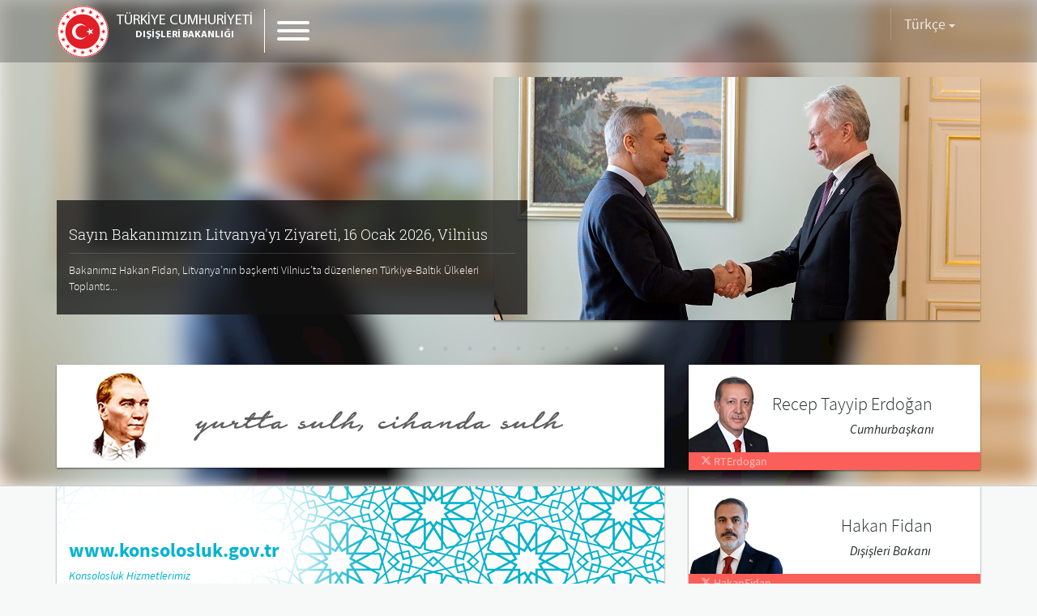

--- FILE ---
content_type: text/html
request_url: https://www.mfa.gov.tr/pt.redirect.mfa
body_size: 73511
content:

<!DOCTYPE html PUBLIC "-//W3C//DTD XHTML 1.0 Transitional//EN" "http://www.w3.org/TR/xhtml1/DTD/xhtml1-transitional.dtd">
<html xmlns="http://www.w3.org/1999/xhtml">
<head><title>
	T.C. Dışişleri Bakanlığı
</title><link rel="alternate" type="application/rss+xml" title="Diğer Metinler ve Bağlantılar" href="/tr.rss.mfa?259fca5b-ebee-47d1-b850-ec53936ab32e" /><link rel="alternate" type="application/rss+xml" title="Güncel Duyurular" href="/tr.rss.mfa?8a5e254e-533a-4b3d-84db-9f95be1207ff" /><link rel="alternate" type="application/rss+xml" title="Güncel Gelişmeler" href="/tr.rss.mfa?978045a8-225a-487d-8fd8-8d371874e8ec" /><link rel="alternate" type="application/rss+xml" title="Güncel Bakanlık Açıklamaları" href="/tr.rss.mfa?3fc6582e-a37b-40d1-847a-6914dc12fb60" /><link rel="alternate" type="application/rss+xml" title="Enerji, Su Kaynakları ve Çevre Haber Bülteni" href="/tr.rss.mfa?a2aa6dde-f503-4a54-ba92-d960969a9a84" /><link rel="alternate" type="application/rss+xml" title="Enerji, Su Kaynakları ve Çevre Haber Bülteni Arşiv" href="/tr.rss.mfa?a2bb6dde-f503-4a54-ba92-d960969a9984" />
 <meta charset="UTF-8" />
    <meta http-equiv="Content-Type" content="text/html;charset=UTF-8" />
    <meta http-equiv="cache-control" content="max-age=0" />
    <meta http-equiv="cache-control" content="no-cache" />
    <meta http-equiv="expires" content="0" />
    <meta http-equiv="expires" content="Tue, 01 Jan 1980 1:00:00 GMT" />
    <meta http-equiv="pragma" content="no-cache" />
    <meta name="apple-mobile-web-app-capable" content="yes">
    <meta name="apple-mobile-web-app-status-bar-style" content="black-translucent">
    <meta name="apple-mobile-web-app-title" content="Türkiye Cumhuriyeti Dışişleri Bakanlığı">
    <meta name='apple-touch-fullscreen' content='yes'>
    <meta name="viewport" content="width=device-width, user-scalable=no, initial-scale=1.0, maximum-scale=1.0, minimum-scale=1.0">
    <meta http-equiv="X-UA-Compatible" content="IE=edge" />
    <link rel="icon" href="/site_media/assets/img/favicon.ico">
    <title>Türkiye Cumhuriyeti Dışişleri Bakanlığı</title>
	
	<link href="/site_media/assets/css/ui.css" rel="stylesheet">
    <link href="/site_media/assets/css/print.css" rel="stylesheet" media="print"> 
	<link href="https://fonts.googleapis.com/css2?family=Roboto:ital,wght@1,100&display=swap" rel="stylesheet">


	<script src="/site_media/assets/js/jquery.js"></script>



    <!-- Arapça
        <link href="/site_media/assets/css/rtl.css" rel="stylesheet" />
    --> 
    <!--[if lt IE 9]>
        <script src="/site_media/assets/js/html5shiv.min.js"></script>
        <script src="/site_media/assets/js/respond.js"></script>
    <![endif]-->
   
  <style type ="text/css" >
/*page css*/
/* .modal-body img{

width: 100%;
height: auto;

}

.modal-header{
border-bottom: none !important;
}
#Myimg:hover{
    cursor:pointer;
}*/</style><script type ="text/javascript" >
//page script
<!--/$(document).ready(function(){
	$('#Myimg').click(function(){
  		$('#depremModal').modal('show')
	});
});
       -->
	
	/*
$(function () {
 
		var height;
		var width;
		
		if(screen.width > screen.height)
		{
			height = screen.height/3;
			width = 16/9 * height;
		}else{
			height = screen.height/2;
			width = 16/9 * height;
		}
		
		
$('a.fancybox').fancybox({
   type: "iframe",
   'width':width,'height':height,'autoSize' : false
}).trigger('click');
 
	
});

*/

	</script></head>
<body>
    <form name="form1" method="post" action="/default.tr.mfa" id="form1">
<div class="aspNetHidden">
<input type="hidden" name="__VIEWSTATE" id="__VIEWSTATE" value="/[base64]/y2w/Tsfv2ttAoBnd7Q7Uw==" />
</div>

<div class="aspNetHidden">

	<input type="hidden" name="__VIEWSTATEGENERATOR" id="__VIEWSTATEGENERATOR" value="9B4A3EDA" />
</div>
        <div>
            
     

	

<header class="mfa-header @headerClass" id="mfa_header_menu">
    <div class="mfa-header-base" style="text-align: center;">
        <span class="mfa-left-base">
            <a href="/default.tr.mfa" class="mfa-logo">
                <span class="mfa-img"></span>
                <span class="mfa-text">
                    <small>TÜRKİYE CUMHURİYETİ</small>
                    DIŞİŞLERİ BAKANLIĞI
                </span>
            </a>
            <span class="mfa-menu-btn">
                <a class="hamburger hamburger--elastic" href="javascript:toggleMenu();">
                    <span class="hamburger-box">
                        <span class="hamburger-inner"></span>
                    </span>
                </a>
            </span>
		
        </span>
		<!--<span class="mfa-text hidden-xs hidden-sm" style="display: inline-block;font-size:16px;line-height:75px; font-weight: 400;">GİRİŞİMCİ VE İNSANİ DIŞ POLİTİKA</span>-->
 
	    <span class="mfa-right-base">
            <!--<span class="mfa-search-area">

                
                <span class="mfa-search-form" id="mfaSearchArea">
                    <a href="javascript:toggleSearch();" class="mfa-search-btn">
                        <i class="fa fa-search"></i>
                    </a>
                    <input type="text" id="query" class="mfa-search-input" placeholder="Nasıl Yardımcı Olabilirim?" />
                    <a href="javascript:toggleSearch();" class="mfa-search-btn">
                        <i class="fa fa-times"></i>
                    </a>
                </span>
            </span>--!>
            <span class="mfa-langs"> 
                <div class="dropdown">
                    <button class="btn btn-link dropdown-toggle" type="button" id="langSelectionMain" data-toggle="dropdown" aria-haspopup="true" aria-expanded="true">
                        <span id="langNameMain">Türkçe</span>
                        <span class="caret"></span>
                    </button>
                    <ul class="dropdown-menu dropdown-menu-right" aria-labelledby="dropdownMenu1">
                            <li class="active">
                                <a href="/tr.redirect.mfa">Türkçe</a>
                            </li>
                            <li>
                                <a href="/en.redirect.mfa">English</a>
                            </li>
                <li>
                                <a href="/fr.redirect.mfa">Français</a>
                            </li>
                <li>
                                <a href="/ar.redirect.mfa">العربية</a>
                            </li>
                        <li>
                                <a href="/de.redirect.mfa">Deutsch</a>
                            </li>
							
							 <li>
                                <a href="/es.redirect.mfa">Español</a>
                            </li>
							
							 <li>
                                <a href="/pt.redirect.mfa">Português </a>
                            </li>
							<!-- <li>
                                <a href="/el.redirect.mfa">Ελληνικά </a>
                            </li>--> 
							 <li>
                                <a href="/zh.redirect.mfa">中文</a>
                            </li>
							 <li>
                                <a href="/ru.redirect.mfa">русский </a>
                            </li>
							 <li>
                                <a href="/fa.redirect.mfa">فارسی </a>
                            </li>
							 
                    </ul>
                </div>
            </span>
        </span>
    </div>
    <div class="mfa-menu-area" id="mfaMenu">
        <div class="mfa-menu">
            <div class="mfa-mobile-opts hidden-sm hidden-md hidden-lg">
                <div class="mfa-mobile-search">
                    <i class="fa fa-search"></i>
                    <input type="text" class="mfa-search-input" placeholder="Nasıl Yardımcı Olabilirim?" />
                </div>
                <div class="mfa-mobile-langs"> 
            <a href="/tr.redirect.mfa" class="btn btn-link mfa-active">Türkçe</a>
			<a href="/en.redirect.mfa" class="btn btn-link">English</a>
            <a href="/fr.redirect.mfa" class="btn btn-link">Français</a>
            <a href="/ar.redirect.mfa" class="btn btn-link">العربية</a>
			<a href="/de.redirect.mfa" class="btn btn-link">Deutsch</a>
			<a href="/es.redirect.mfa" class="btn btn-link">Español</a>
			<a href="/pt.redirect.mfa" class="btn btn-link">Português</a>
			<!--<a href="/el.redirect.mfa" class="btn btn-link">Ελληνικά</a>--> 
			<a href="/zh.redirect.mfa" class="btn btn-link">中文</a>
			<a href="/ru.redirect.mfa" class="btn btn-link">русский</a>
			<a href="/fa.redirect.mfa" class="btn btn-link">فارسی </a>
			
			 
                </div>
            </div>
        
        
        <div id="middle-menu">
            <div>
    
        <span class="first-child"><a href="/bakanlik-genel.tr.mfa" target="_self">
            Bakanlık</a></span>
        <span class=""><a href="/bakan-genel.tr.mfa" target="_self">
            Bakan</a></span>
        <span class=""><a href="/bakan-yardimcilari.tr.mfa" target="_self">
            Bakan Yardımcıları</a></span>
        <span class=""><a href="/dis-politika-genel.tr.mfa" target="_self">
            Dış Politika</a></span>
        <span class=""><a href="http://kariyer.mfa.gov.tr" target="_blank">
            Kariyer</a></span>
        <span class=""><a href="/protokol.tr.mfa" target="_self">
            Protokol</a></span>
        <span class=""><a href="/konsolosluk-genel.tr.mfa" target="_self">
            Konsolosluk</a></span>
        <span class=""><a href="/aciklamalar-genel.tr.mfa" target="_self">
            Açıklamalar</a></span>
        <span class=""><a href="/cumhurbaskanlarimiz.tr.mfa" target="_self">
            Kaynaklar</a></span>
        <span class="last-child"><a href="/iletisim.tr.mfa" target="_self">
            İletişim</a></span>
        </div> </div>

         
        </div>
    </div>
</header>
 

     
  
           <a class="fancybox" style="display:none" href="/site_media/ADF2022Sayac/index.html" data-fancybox-type="iframe"></a>
<!-- Default--------- -->

    <link href="/site_media/assets/leaflet/leaflet.js" rel="stylesheet">
	<link href="/site_media/assets/leaflet/leaflet.css" rel="stylesheet">
	<script src="/site_media/assets/leaflet/leaflet.js"></script>
	<script src="/site_media/assets/js/knockout-3.5.1.js"></script>
    <!-- <script src="https://unpkg.com/@turf/turf@3.5.2/turf.min.js"></script> -->
	<script src="/site_media/assets/content/temsilcilikler/temsilcilikler.tr.js"></script>
	<script src="/site_media/assets/content/temsilcilikler/dzones.geo.json.js"></script>
	<script src="/site_media/assets/content/temsilcilikler/harita.geo.json.js"></script>
    <script src="/site_media/assets/content/temsilcilikler/turf.min.js"></script>
    <script src="/site_media/assets/content/temsilcilikler/seyahatuyari.geo.json.js"></script>

	<script>
	var haritaDil='tr';
	temsilcilikBulunamadi ='Temsilcilik bulunamadı.';
	</script>
	
	<script src="/site_media/assets/content/temsilcilikler/harita.wrapper.js"></script>
	<script src="/site_media/assets/content/temsilcilikler/temsilcilikAra.js"></script>    
          
        
  

 
     




  <!-- Default----- -->  
  
          <div class="mfa-news-area" id="latestDevelopmentsArea">
            <div class="mfa-news" id="latestDevelopments">
     
    
        <div class="mfa-hotnews-item">
            <div class="mfa-hotnews-content container">
                <a class="mfa-hotnews-link" href="/sayin-bakanimizin-litvanya-yi-ziyareti-16-ocak-2026-vilnius.tr.mfa">
                    <span class="mfa-news-text">Sayın Bakanımızın Litvanya'yı Ziyareti, 16 Ocak 2026, Vilnius
                        <span class="mfa-date"></span> 
                        <p>Bakanımız Hakan Fidan, Litvanya’nın başkenti Vilnius’ta düzenlenen Türkiye-Baltık Ülkeleri Toplantıs... </p> 
                    </span>
                     <span class="mfa-news-image">
                        <img data-lazy="/images/enformasyon/hotspot/sayin-bakanimizin-litvanya-yi-ziyareti-16-ocak-2026-vilnius.jpg" /> 
                     </span> 
                </a>
            </div>
        </div>
       
    
        <div class="mfa-hotnews-item">
            <div class="mfa-hotnews-content container">
                <a class="mfa-hotnews-link" href="/sayin-bakanimizin-birlesik-arap-emirlikleri-ni-ziyareti--14-ocak-2026--abu-dabi.tr.mfa">
                    <span class="mfa-news-text">Sayın Bakanımızın Birleşik Arap Emirlikleri’ni Ziyareti, 14 Ocak 2026, Abu Dabi
                        <span class="mfa-date"></span> 
                        <p>Bakanımız Hakan Fidan, Birleşik Arap Emirlikleri Devlet Başkanı Şeyh Muhammed bin Zayed Al Nahyan ta... </p> 
                    </span>
                     <span class="mfa-news-image">
                        <img data-lazy="/images/enformasyon/hotspot/sayin-bakanimizin-birlesik-arap-emirlikleri-ni-ziyareti--14-ocak-2026--abu-dabi.jpg" /> 
                     </span> 
                </a>
            </div>
        </div>
       
    
        <div class="mfa-hotnews-item">
            <div class="mfa-hotnews-content container">
                <a class="mfa-hotnews-link" href="/sayin-bakanimizin-abd-nin-ankara-buyukelcisi-ve-suriye-ozel-temsilcisi-tom-barrack-i-kabulu-13-ocak-2026-ankara.tr.mfa">
                    <span class="mfa-news-text">Sayın Bakanımızın ABD’nin Ankara Büyükelçisi ve Suriye Özel Temsilcisi Tom Barrack’ı Kabulü, 13 Ocak 2026, Ankara
                        <span class="mfa-date"></span> 
                        <p>Bakanımız Hakan Fidan, ABD’nin Ankara Büyükelçisi ve Suriye Özel Temsilcisi Tom Barrack’ı kabul etti... </p> 
                    </span>
                     <span class="mfa-news-image">
                        <img data-lazy="/images/enformasyon/hotspot/sayin-bakanimizin-abd-nin-ankara-buyukelcisi-ve-suriye-ozel-temsilcisi-tom-barrack-i-kabulu-13-ocak-2026-ankara.jpg" /> 
                     </span> 
                </a>
            </div>
        </div>
       
    
        <div class="mfa-hotnews-item">
            <div class="mfa-hotnews-content container">
                <a class="mfa-hotnews-link" href="/sayin-bakanimizin-unrwa-genel-komiseri-philippe-lazzarini-yi-kabulu--9-ocak-2026.tr.mfa">
                    <span class="mfa-news-text">Sayın Bakanımızın Birleşmiş Milletler Yakın Doğu’daki Filistin Mültecilerine Yardım ve Bayındırlık Ajansı (UNRWA) Genel Komiseri Philippe Lazzarini’yi Kabulü, 9 Ocak 2026, Ankara
                        <span class="mfa-date"></span> 
                        <p>Bakanımız Hakan Fidan, Birleşmiş Milletler Yakın Doğu’daki Filistin Mültecilerine Yardım ve Bayındır... </p> 
                    </span>
                     <span class="mfa-news-image">
                        <img data-lazy="/images/enformasyon/hotspot/sayin-bakanimizin-unrwa-genel-komiseri-philippe-lazzarini-yi-kabulu--9-ocak-2026.jpg" /> 
                     </span> 
                </a>
            </div>
        </div>
       
    
        <div class="mfa-hotnews-item">
            <div class="mfa-hotnews-content container">
                <a class="mfa-hotnews-link" href="/turkiye-endonezya-disisleri-ve-savunma-bakanlari-ortak-toplantisi-9-ocak-2026-ankara.tr.mfa">
                    <span class="mfa-news-text">Türkiye-Endonezya Dışişleri ve Savunma Bakanları Ortak Toplantısı, 9 Ocak 2026, Ankara
                        <span class="mfa-date"></span> 
                        <p>Bakanımız Hakan Fidan ve Milli Savunma Bakanımız Yaşar Güler evsahipliğinde, Endonezya Dışişleri Bak... </p> 
                    </span>
                     <span class="mfa-news-image">
                        <img data-lazy="/images/enformasyon/hotspot/turkiye-endonezya-disisleri-ve-savunma-bakanlari-ortak-toplantisi-9-ocak-2026-ankara.jpg" /> 
                     </span> 
                </a>
            </div>
        </div>
       
    
        <div class="mfa-hotnews-item">
            <div class="mfa-hotnews-content container">
                <a class="mfa-hotnews-link" href="/sayin-bakanimizin-endonezya-disisleri-bakani-sugiono-ile-gorusmesi-9-ocak-2026-ankara.tr.mfa">
                    <span class="mfa-news-text">Sayın Bakanımızın Endonezya Dışişleri Bakanı Sugiono ile Görüşmesi, 9 Ocak 2026, Ankara
                        <span class="mfa-date"></span> 
                        <p>Bakanımız Hakan Fidan, Endonezya Dışişleri Bakanı Sugiono ile Türkiye-Endonezya Dışişleri ve Savunma... </p> 
                    </span>
                     <span class="mfa-news-image">
                        <img data-lazy="/images/enformasyon/hotspot/sayin-bakanimizin-endonezya-disisleri-bakani-sugiono-ile-gorusmesi-9-ocak-2026-ankara.jpg" /> 
                     </span> 
                </a>
            </div>
        </div>
       
    
        <div class="mfa-hotnews-item">
            <div class="mfa-hotnews-content container">
                <a class="mfa-hotnews-link" href="/sayin-bakanimizin-umman-disisleri-bakani-sayyid-badr-hamad-al-busaidi-ile-gorusmesi--8-ocak-2026--ankara.tr.mfa">
                    <span class="mfa-news-text">Sayın Bakanımızın Umman Dışişleri Bakanı Sayyid Badr Hamad Al Busaidi ile Görüşmesi, 8 Ocak 2026, Ankara
                        <span class="mfa-date"></span> 
                        <p>Bakanımız Hakan Fidan, Umman Dışişleri Bakanı Sayyid Badr Hamad Al Busaidi ile Ankara’da biraraya ge... </p> 
                    </span>
                     <span class="mfa-news-image">
                        <img data-lazy="/images/enformasyon/hotspot/sayin-bakanimizin-umman-disisleri-bakani-sayyid-badr-hamad-al-busaidi-ile-gorusmesi--8-ocak-2026--ankara.jpg" /> 
                     </span> 
                </a>
            </div>
        </div>
       
    
        <div class="mfa-hotnews-item">
            <div class="mfa-hotnews-content container">
                <a class="mfa-hotnews-link" href="/sayin-bakanimizin-malezya-basbakani-enver-ibrahim-ve-malezya-disisleri-bakani-mohamad-hasan-ile-gorusmesi--7-ocak-2026--ankara.tr.mfa">
                    <span class="mfa-news-text">Sayın Bakanımızın Malezya Başbakanı Enver İbrahim ve Malezya Dışişleri Bakanı Mohamad Hasan ile Görüşmesi, 7 Ocak 2026, Ankara
                        <span class="mfa-date"></span> 
                        <p>Bakanımız Hakan Fidan, Malezya Başbakanı Enver İbrahim ve Malezya Dışişleri Bakanı Mohamad Hasan ile... </p> 
                    </span>
                     <span class="mfa-news-image">
                        <img data-lazy="/images/enformasyon/hotspot/sayin-bakanimizin-malezya-basbakani-enver-ibrahim-ve-malezya-disisleri-bakani-mohamad-hasan-ile-gorusmesi--7-ocak-2026--ankara.jpg" /> 
                     </span> 
                </a>
            </div>
        </div>
       
    
        <div class="mfa-hotnews-item">
            <div class="mfa-hotnews-content container">
                <a class="mfa-hotnews-link" href="/sayin-bakanimizin-ukrayna-konulu-gonulluler-koalisyonu-liderler-zirvesi-ne-katilimi-6-ocak-2026-paris.tr.mfa">
                    <span class="mfa-news-text">Sayın Bakanımızın Ukrayna Konulu Gönüllüler Koalisyonu Liderler Zirvesi’ne Katılımı, 6 Ocak 2026, Paris
                        <span class="mfa-date"></span> 
                        <p>Bakanımız Hakan Fidan, Paris’te düzenlenen Ukrayna konulu Gönüllüler Koalisyonu Liderler Zirvesi’ne ... </p> 
                    </span>
                     <span class="mfa-news-image">
                        <img data-lazy="/images/enformasyon/hotspot/sayin-bakanimizin-ukrayna-konulu-gonulluler-koalisyonu-liderler-zirvesi-ne-katilimi-6-ocak-2026-paris.jpg" /> 
                     </span> 
                </a>
            </div>
        </div>
       
    
        
          </div>
            <div class="mfa-news-bg" id="latestDevsBG"></div>
        </div>

    
 
<div class="container mfa-main-contents" id="mainContentBody">
	
	
	
    <div class="row">
	<!-- Mobil Hariç -->
	<div class="hidden-xs hidden-sm">
	<div class="col-xs-12 col-md-8"><span class="mfa-minister-boxx2-kons">
                <a href="/ataturk-doneminde-turk-dis-politikasi.tr.mfa"> <img src="/site_media/assets/img/ataturk-tr.png" /></a>
                
 			    </span>
		
        </div>
		<div class="col-xs-12 col-md-4">
		 <span class="mfa-minister-boxx-cb">
                <a href="#"> <img src="/site_media/assets/img/cb-tr.png" /></a>
                <span class="mfa-name-base">
                    <span class="mfa-name">Recep Tayyip Erdoğan</span>
                    <span class="mfa-title-base"><i class="mfa-title">Cumhurbaşkanı</i></span>
                    <span class="mfa-minister-social">
                        <a href="https://twitter.com/RTErdogan" target="_blank"><svg xmlns="http://www.w3.org/2000/svg" viewBox="0 0 512 512" height="1.25rem"><path d="M389.2 48h70.6L305.6 224.2 487 464H345L233.7 318.6 106.5 464H35.8L200.7 275.5 26.8 48H172.4L272.9 180.9 389.2 48zM364.4 421.8h39.1L151.1 88h-42L364.4 421.8z" fill="#FFFF">/&gt;</path></svg></i>  RTErdogan</a>
                    </span>
                </span>
				 </span>
		  </div>
			<div class="col-xs-12 col-md-8">
			   
				<span class="mfa-minister-boxx2-kons">
					<a href="#"> <img src="/site_media/assets/img/motif-8.png" /></a>
					<span class="mfa-name-base">
					   <span class="mfa-name"><a href="https://www.konsolosluk.gov.tr/"target="_blank"><strong>www.konsolosluk.gov.tr</strong></a></span>
						<span class="mfa-title-base"><i class="mfa-title"><a href="https://www.konsolosluk.gov.tr/"target="_blank">Konsolosluk Hizmetlerimiz </a></i>
					</span>
					</span>
			</div>
			
		<div class="col-xs-12 col-md-4">
		 <span class="mfa-minister-boxx-cb">
               <a href="/bakan-genel.tr.mfa"> <img src="/site_media/assets/img/bakan-hf.png" /></a>
                <span class="mfa-name-base">
                    <span class="mfa-name">Hakan Fidan</span>
                    <span class="mfa-title-base"><i class="mfa-title">Dışişleri Bakanı</i></span>
                    <span class="mfa-minister-social">
                        <a href="https://twitter.com/HakanFidan" target="_blank"><svg xmlns="http://www.w3.org/2000/svg" viewBox="0 0 512 512" height="1.25rem"><path d="M389.2 48h70.6L305.6 224.2 487 464H345L233.7 318.6 106.5 464H35.8L200.7 275.5 26.8 48H172.4L272.9 180.9 389.2 48zM364.4 421.8h39.1L151.1 88h-42L364.4 421.8z" fill="#FFFF">/&gt;</path></svg>  HakanFidan</a>
                    </span>
                </span>
				 </span>
		  </div>
	</div> 
	<!-- Mobil -->
		<div class="hidden-sm hidden-md hidden-lg">
	
		<div class="col-xs-12 col-md-8">
			   
				<span class="mfa-minister-boxx3-kons">
					<a href="/ataturk-doneminde-turk-dis-politikasi.tr.mfa"> <img src="/site_media/assets/img/ataturk-tr.png" /></a></span>
				 </div>
				 
			<div class="col-xs-12 col-md-4">
			 <span class="mfa-minister-boxx-cb">
					<a href="#"> <img src="/site_media/assets/img/cb-tr.png" /></a>
					<span class="mfa-name-base">
						<span class="mfa-name">Recep Tayyip Erdoğan</span>
						<span class="mfa-title-base" style="text-align:center;"><i class="mfa-title">Cumhurbaşkanı</i></span>
						<span class="mfa-minister-social">
							<a href="https://twitter.com/RTErdogan" target="_blank"><svg xmlns="http://www.w3.org/2000/svg" viewBox="0 0 512 512" height="1.25rem"><path d="M389.2 48h70.6L305.6 224.2 487 464H345L233.7 318.6 106.5 464H35.8L200.7 275.5 26.8 48H172.4L272.9 180.9 389.2 48zM364.4 421.8h39.1L151.1 88h-42L364.4 421.8z" fill="#FFFF">/&gt;</path></svg> RTErdogan</a>
						</span>
					</span>
					 </span>
			  </div>
			  
		
			
		<div class="col-xs-12 col-md-4">
		 <span class="mfa-minister-boxx-cb">
               <a href="/bakan-genel.tr.mfa"> <img src="/site_media/assets/img/bakan-hf.png" /></a>
                <span class="mfa-name-base">
                    <span class="mfa-name">Hakan Fidan</span>
                    <span class="mfa-title-base" style="text-align:center;"><i class="mfa-title">Dışişleri Bakanı</i></span>
                    <span class="mfa-minister-social">
                        <a href="https://twitter.com/HakanFidan" target="_blank"><svg xmlns="http://www.w3.org/2000/svg" viewBox="0 0 512 512" height="1.25rem"><path d="M389.2 48h70.6L305.6 224.2 487 464H345L233.7 318.6 106.5 464H35.8L200.7 275.5 26.8 48H172.4L272.9 180.9 389.2 48zM364.4 421.8h39.1L151.1 88h-42L364.4 421.8z" fill="#FFFF">/&gt;</path></svg>  HakanFidan  </a>
                    </span>
                </span>
				 </span>
		  </div>
		 
		  		<div class="col-xs-12 col-md-8">
					<span class="mfa-minister-boxx2-kons">
						<a href="#"> <img src="/site_media/assets/img/motif-8.png" /></a>
						<span class="mfa-name-base">
						   <span class="mfa-name"><a href="https://www.konsolosluk.gov.tr/"target="_blank"><strong>www.konsolosluk.gov.tr</strong></a></span>
							<span class="mfa-title-base"><i class="mfa-title"><a href="https://www.konsolosluk.gov.tr/"target="_blank">Konsolosluk Hizmetlerimiz </a></i></span>
							</span>
				</div>
		   </div>
		   <!-- Tablet -->
		<div class="hidden-xs hidden-md hidden-lg">
	
		<div class="col-xs-12 col-md-8">
			   
				<span class="mfa-minister-boxx2-kons">
					<a href="/ataturk-doneminde-turk-dis-politikasi.tr.mfa"> <img src="/site_media/assets/img/ataturk-tr.png" /></a></span>
				 </div>
				 
			<div class="col-xs-12 col-md-4">
			 <span class="mfa-minister-boxx-cb">
					<a href="#"> <img src="/site_media/assets/img/cb-tr.png" /></a>
					<span class="mfa-name-base" >
						<span class="mfa-name">Recep Tayyip Erdoğan</span>
						<span class="mfa-title-base"><i class="mfa-title">Cumhurbaşkanı</i></span>
						<span class="mfa-minister-social">
							<a href="https://twitter.com/RTErdogan" target="_blank"><svg xmlns="http://www.w3.org/2000/svg" viewBox="0 0 512 512" height="1.25rem"><path d="M389.2 48h70.6L305.6 224.2 487 464H345L233.7 318.6 106.5 464H35.8L200.7 275.5 26.8 48H172.4L272.9 180.9 389.2 48zM364.4 421.8h39.1L151.1 88h-42L364.4 421.8z" fill="#FFFF">/&gt;</path></svg>  RTErdogan</a>
						</span>
					</span>
					 </span>
			  </div>
			  
		
		
		<div class="col-xs-12 col-md-4">
		 <span class="mfa-minister-boxx-cb">
               <a href="/bakan-genel.tr.mfa"> <img src="/site_media/assets/img/bakan-hf.png" /></a>
                <span class="mfa-name-base">
                    <span class="mfa-name">Hakan Fidan</span>
                    <span class="mfa-title-base"><i class="mfa-title">Dışişleri Bakanı</i></span>
                    <span class="mfa-minister-social">
                        <a href="https://twitter.com/HakanFidan" target="_blank"><svg xmlns="http://www.w3.org/2000/svg" viewBox="0 0 512 512" height="1.25rem"><path d="M389.2 48h70.6L305.6 224.2 487 464H345L233.7 318.6 106.5 464H35.8L200.7 275.5 26.8 48H172.4L272.9 180.9 389.2 48zM364.4 421.8h39.1L151.1 88h-42L364.4 421.8z" fill="#FFFF">/&gt;</path></svg>  HakanFidan</a>
                    </span>
                </span>
				 </span>
		  </div>
		  
		  		<div class="col-xs-12 col-md-8">
					<span class="mfa-minister-boxx2-kons">
						<a href="#"> <img src="/site_media/assets/img/motif-8.png" /></a>
						<span class="mfa-name-base">
						   <span class="mfa-name"><a href="https://www.konsolosluk.gov.tr/"target="_blank"><strong>www.konsolosluk.gov.tr</strong></a></span>
							<span class="mfa-title-base"><i class="mfa-title"><a href="https://www.konsolosluk.gov.tr/"target="_blank">Konsolosluk Hizmetlerimiz </a></i></span>
							</span>
							</span>
				</div>
		   </div>
		   
		   
		   
        <div class="col-xs-12 col-md-8">
              <!--    <div id="dyr4_pnlrpt">
	
    
            <div class="mfa-white-box mfa-content-box">
                    <span class="mfa-box-header">
                        Yurt Dışı Seyahat Duyuruları
                        <a class="mfa-content-link-more" href="/sub.tr.mfa?b3026181-6b8f-4fc6-9327-a5113446ce95">Daha Fazla Oku...</a>
                        
                    </span>
                    <span class="mfa-box-content">
           
        
             <a href='/myanmar-a-yonelik-guvenlik-ve-seyahat-duyurusu--1-kasim-2025.tr.mfa' class="mfa-content-link-item">
                              
                                Myanmar’a Yönelik Güvenlik ve Seyahat Duyurusu, 1 Kasım 2025
                            </a>
       
        
             <a href='/mali-ye-yonelik-guvenlik-ve-seyahat-duyurusu-24-ekim-2025.tr.mfa' class="mfa-content-link-item">
                              
                                Mali’ye Yönelik Güvenlik ve Seyahat Duyurusu, 24 Ekim 2025
                            </a>
       
        
             <a href='/nepal-e-yonelik-guvenlik-ve-seyahat-duyurusu--9-eylul-2025.tr.mfa' class="mfa-content-link-item">
                              
                                Nepal’e Yönelik Güvenlik ve Seyahat Duyurusu, 9 Eylül 2025
                            </a>
       
        
             <a href='/iran-a-yonelik-guvenlik-ve-seyahat-duyurusu-13-haziran-2025.tr.mfa' class="mfa-content-link-item">
                              
                                İran’a Yönelik Güvenlik ve Seyahat Duyurusu, 13 Haziran 2025
                            </a>
       
        
             <a href='/sudan-a-yonelik-guvenlik-ve-seyahat-duyurusu-8-mayis-2025.tr.mfa' class="mfa-content-link-item">
                              
                                Sudan’a Yönelik Güvenlik ve Seyahat Duyurusu, 8 Mayıs 2025
                            </a>
       
        
             </span>
                </div>
          
        

</div>
 -->  
			<div id="dyr1_pnlrpt">
	
    
            <div class="mfa-white-box mfa-content-box">
                    <span class="mfa-box-header">
                        Bakanlık Açıklamaları
                        <a class="mfa-content-link-more" href="/sub.tr.mfa?3fc6582e-a37b-40d1-847a-6914dc12fb60">Daha Fazla Oku...</a>
                        
                    </span>
                    <span class="mfa-box-content">
           
        
             <a href='/no_-9_-suriye-de-aciklanan-ateskes-ve-tam-entegrasyon-anlasmasi-hk.tr.mfa' class="mfa-content-link-item">
                              
                                No: 9, 18 Ocak 2026, Suriye’de Açıklanan Ateşkes ve Tam Entegrasyon Anlaşması Hk.
                            </a>
       
        
             <a href='/no_-8_-sayin-bakanimizin-litvanya-yi-ziyareti-hk.tr.mfa' class="mfa-content-link-item">
                              
                                No: 8, 15 Ocak 2026, Sayın Bakanımızın Litvanya'yı Ziyareti Hk.
                            </a>
       
        
             <a href='/gazze-seridi-nin-idaresini-ustlenecek-filistinli-teknokrat-komitenin-olusumuna-iliskin-arabuluculardan-ortak-aciklama.tr.mfa' class="mfa-content-link-item">
                              
                                Gazze Şeridi’nin İdaresini Üstlenecek Filistinli Teknokrat Komitenin Oluşumuna İlişkin Arabuluculardan Ortak Açıklama (Gayriresmi Tercüme), 14 Ocak 2026
                            </a>
       
        
             <a href='/no_-7_-sayin-bakanimizin-birlesik-arap-emirlikleri-ni-ziyareti-hk.tr.mfa' class="mfa-content-link-item">
                              
                                No: 7, 13 Ocak 2026, Sayın Bakanımızın Birleşik Arap Emirlikleri’ni Ziyareti Hk.
                            </a>
       
        
             <a href='/sc_-2_-disisleri-bakanligi-sozcusu-oncu-keceli-nin-bati-trakya-da-bulunan-bir-turk-azinlik-ilkokulunun-tahrip-edilmesi-hk-sc.tr.mfa' class="mfa-content-link-item">
                              
                                SC-2, 9 Ocak 2026, Dışişleri Bakanlığı Sözcüsü Öncü Keçeli’nin Batı Trakya’da Bulunan Bir Türk Azınlık İlkokulunun Tahrip Edilmesi Hakkındaki Soruya Cevabı
                            </a>
       
        
             <a href='/israilli-bir-yetkilinin-6-ocak-2026-tarihinde-somali-federal-cumhuriyeti-nin--somaliland--bolgesine-yaptigi-yasadisi-ziyarete-iliskin.tr.mfa' class="mfa-content-link-item">
                              
                                İsrailli yetkilinin 6 Ocak 2026 tarihinde Somali Federal Cumhuriyeti'nin ''Somaliland'' bölgesine yaptığı yasadışı ziyarete ilişkin Ortak Bildiri, 8 Ocak 2026
                            </a>
       
        
             <a href='/no_-6_-turkiye-endonezya-disisleri-ve-savunma-bakanlari-ortak-toplantisi-hk.tr.mfa' class="mfa-content-link-item">
                              
                                No: 6, 8 Ocak 2026, Türkiye-Endonezya Dışişleri ve Savunma Bakanları Ortak Toplantısı Hk.
                            </a>
       
        
             </span>
                </div>
          
        

</div>
 
                
			<div id="dyr3_pnlrpt">
	
    
            <div class="mfa-white-box mfa-content-box">
                    <span class="mfa-box-header">
                        Güncel Duyurular
                        <a class="mfa-content-link-more" href="/sub.tr.mfa?8a5e254e-533a-4b3d-84db-9f95be1207ff">Daha Fazla Oku...</a>
                        
                    </span>
                    <span class="mfa-box-content">
           
        
             <a href='/tc-disisleri-bakanligi-aday-konsolosluk-ve-ihtisas-memurlugu-giris-sinavi-yazili-asamasina-katilmaya-hak-kazananlar-listesi-16-ocak-2026.tr.mfa' class="mfa-content-link-item">
                              
                                T.C. Dışişleri Bakanlığı Aday Konsolosluk ve İhtisas Memurluğu Giriş Sınavı Yazılı Aşamasına Katılmaya Hak Kazananlar Listesi, 16 Ocak 2026
                            </a>
       
        
             <a href='/emekli-buyukelci-ahmet-mufit-ozdes-in-vefati.tr.mfa' class="mfa-content-link-item">
                              
                                Emekli Büyükelçi Ahmet Müfit Özdeş'in vefatı
                            </a>
       
        
             <a href='/turkiye-cumhuriyeti-ile-umman-sultanligi-arasinda-karsilikli-vize-muafiyeti-hakkinda-duyuru-22-aralik-2025.tr.mfa' class="mfa-content-link-item">
                              
                                Umuma Mahsus Pasaport Hamillerine Yönelik Olarak Türkiye Cumhuriyeti ile Umman Sultanlığı Arasında Karşılıklı Vize Muafiyeti Hakkında Duyuru, 22 Aralık 2025
                            </a>
       
        
             <a href='/tc-disisleri-bakanligi-aday-konsolosluk-ve-ihtisas-memurlugu-(kim)-giris-sinavi-duyurusu--16-aralik-2025.tr.mfa' class="mfa-content-link-item">
                              
                                T.C. Dışişleri Bakanlığı Aday Konsolosluk ve İhtisas Memurluğu (KİM) Giriş Sınavı Duyurusu, 16 Aralık 2025
                            </a>
       
        
             <a href='/tc-disisleri-bakanligi-aday-meslek-memurlugu-giris-sinavi-duyurusu--16-aralik-2025.tr.mfa' class="mfa-content-link-item">
                              
                                T.C. Dışişleri Bakanlığı Aday Meslek Memurluğu Giriş Sınavı Duyurusu, 16 Aralık 2025
                            </a>
       
        
             <a href='/tc-disisleri-bakanligi-sozlesmeli-bilisim-personeli-sinav-sonucuna-iliskin-duyuru-11-aralik-2025.tr.mfa' class="mfa-content-link-item">
                              
                                T.C. Dışişleri Bakanlığı Sözleşmeli Bilişim Personeli Sınav Sonucuna İlişkin Duyuru, 11 Aralık 2025
                            </a>
       
        
             <a href='/emekli-buyukelci-refika-nihal-cevik-in-vefati.tr.mfa' class="mfa-content-link-item">
                              
                                Emekli Büyükelçi Refika Nihal ÇEVİK’in vefatı
                            </a>
       
        
             </span>
                </div>
          
        

</div>
 
                   
        </div>

        <div class="col-xs-12 col-md-4">
		
		 <!-- <span class="mfa-minister-boxx-cb">
                <a href="#"> <img src="/site_media/assets/img/bakan.png" /></a>
                <span class="mfa-name-base">
                    <span class="mfa-name">Recep Tayyip Erdoğan</span>
                    <span class="mfa-title-base"><i class="mfa-title">Cumhurbaşkanı</i></span>
                    <span class="mfa-minister-social">
                        <a href="https://twitter.com/RTErdogan" target="_blank"><i class="fab fa-twitter"></i>  RTErdogan</a>
                    </span>
                </span>
				 </span>
		
		
           <!--<span class="mfa-ataturk-tr mfa-white-box">
			 <a href="/ataturk-doneminde-turk-dis-politikasi.tr.mfa"><img src="/site_media/assets/img/ataturk-vert-tr.png" /></a></span>  
            <span class="mfa-minister-boxx">
                <a href="#"> <img src="/site_media/assets/img/cumhurbaskani2.jpg" /></a>
                <span class="mfa-name-base">
                    <span class="mfa-name">Recep Tayyip Erdoğan</span>
                    <span class="mfa-title-base"><i class="mfa-title">Cumhurbaşkanı</i></span>
                    <span class="mfa-minister-social">
                        <a href="https://twitter.com/RTErdogan" target="_blank"><i class="fab fa-twitter"></i>  RTErdogan</a>
                    </span>
                </span>
				 </span>
			<span class="mfa-minister-box">
                <a href="/bakan-genel.tr.mfa"> <img src="/site_media/assets/img/bakan.jpg" /></a>
                <span class="mfa-name-base">
                    <span class="mfa-name"> Mevlüt Çavuşoğlu</span>
                    <span class="mfa-title-base"><i class="mfa-title">Dışişleri Bakanı</i></span>
                    <span class="mfa-minister-social">
                        <a href="https://twitter.com/MevlutCavusoglu" target="_blank"><i class="fab fa-twitter"></i>  MevlutCavusoglu</a>
                    </span>
                </span>
				
            </span> 
			
			
			 
				 
				 	<span class="mfa-minister-box-bk">
					<a href="/bakan-genel.tr.mfa"> <img src="/site_media/assets/img/bakan-el.png" /></a>
					  
                <span class="mfa-name-base">
                    <span class="mfa-name"> Mevlüt Çavuşoğlu</span>
                    <span class="mfa-title-base"><i class="mfa-title">Dışişleri Bakanı</i></span>
                    <span class="mfa-minister-social">
                        <a href="https://twitter.com/MevlutCavusoglu" target="_blank"><i class="fab fa-twitter"></i>  MevlutCavusoglu</a>
                    </span>
                </span>
            </span>-->       
            <span class="mfa-minister-box-bk-img hidden-sm">
					  <a href="https://kariyer.mfa.gov.tr/" target="_blank"><img src="/site_media/gfx/kariyer-mfa-banner.jpg"/></a>
             </span>                                                                                                                                                                                      
			<!--<span class="mfa-minister-box-bk-img hidden-sm">
					  <img src="/site_media/gfx/deprem-bolgeleri-istatistikler-new-tr.jpg" id="Myimg"/>
             </span>-->

				<span class="mfa-minister-box-bk-img hidden-sm">
					  <a href="https://antalyadf.org/"><img src="/site_media/gfx/adf-22-tr.png" /></a>
             </span>

				<!--<span class="mfa-minister-boxx2-kons">
                <a href="#"> <img src="/site_media/assets/img/motif-s.jpg" /></a>
                <span class="mfa-name-base">
                    <span class="mfa-name"><a href="https://www.konsolosluk.gov.tr/"target="_blank">www.konsolosluk.gov.tr</a></span>
                    <span class="mfa-title-base"><i class="mfa-title"><a href="https://www.konsolosluk.gov.tr/"target="_blank">Konsolosluk Hizmetlerimiz </a></i>
					
					
					
					</span>
                    
                </span>
				 </span> -->
	<div class="mfa-white-box mfa-content-box mfa-call-center-container">
                <a href="/site_media/assets/pdf/Antalya-Diplomasi-Forumu-2024-Kitapçigi.pdf" target="_blank" class="mfa-call-center-btn">
                   ADF 2024 Kitapçığı
                  
                </a>
            </div>

			<div class="mfa-white-box mfa-content-box mfa-call-center-container">
                <a href="/sub.tr.mfa?b3026181-6b8f-4fc6-9327-a5113446ce95" class="mfa-call-center-btn">
                    Yurt Dışı Seyahat Duyuruları
                  
                </a>
            </div>


            <div class="mfa-white-box mfa-content-box mfa-search-container">
                <span class="mfa-mission-search-base">
                    <div id="custom-templates">
                        <i class="fa fa-university fa-fw"></i>
                        <input class="typeahead" type="text" placeholder="Temsilcilik Adını Yazınız" id="temsilcilikler">
                    </div>
                </span>
            </div>
<div class="mfa-white-box mfa-content-box mfa-search-container hidden-sm hidden-xs">
			<span class="mfa-default-search-base">

                 
                <span class="mfa-search-form" id="mfaSearchArea">
                    <a href="javascript:toggleSearch();" class="mfa-search-btn">
                        <i class="fa fa-search"></i>
                    </a>
                    <input type="text" id="query" class="mfa-search-input" placeholder="Nasıl Yardımcı Olabilirim?" />
                    <a href="javascript:toggleSearch();" class="mfa-search-btn">
                        <i class="fa fa-search"></i>
                    </a>
                </span>
			</div>
            <div class="mfa-white-box mfa-content-box mfa-call-center-container">
                <a href="/iletisim.tr.mfa" class="mfa-call-center-btn">
                    Konsolosluk Çağrı Merkezi
                    <i class="fa fa-phone"></i>
                </a>
            </div>
			
	 <div class="mfa-white-box mfa-content-box mfa-call-center-container">
                <a href="https://disisleritasdik.mfa.gov.tr/" class="mfa-call-center-btn">
                   Tasdik Randevu Al
                 <i class="fa fa-calendar"></i>
                </a>
            </div>
						
			
				 

            <div class="mfa-white-box mfa-content-box mfa-social-container">
                <span class="mfa-box-header">Bakanlığımızı Takip Edin!</span>
                <span class="mfa-social-list">
				<a href="https://www.instagram.com/tcdisisleri/?hl=tr" target="_blank" class="mfa-instagram">
                        <i class="fa fa-instagram fa-fw"></i>
                    </a>
                    <a href="https://twitter.com/TC_Disisleri" target="_blank" class="mfa-twitter">
                       <svg xmlns="http://www.w3.org/2000/svg" height="3rem" viewBox="0 0 512 512" style="vertical-align:-0.125em"><path d="M389.2 48h70.6L305.6 224.2 487 464H345L233.7 318.6 106.5 464H35.8L200.7 275.5 26.8 48H172.4L272.9 180.9 389.2 48zM364.4 421.8h39.1L151.1 88h-42L364.4 421.8z" fill="#94a1a3">/&gt;</path></svg>
                    </a>
                    <a href="https://www.facebook.com/TCDisisleri/" target="_blank" class="mfa-facebook">
                        <i class="fa fa-facebook fa-fw"></i>
                    </a>

  <a href="https://sosyal.teknofest.app/@tc_disisleri" target="_blank" class="mfa-facebook">
                        <i>
                        <svg xmlns="http://www.w3.org/2000/svg"
       viewBox="0 0 441.34 437.57"
       width="1em" height="1em"
       preserveAspectRatio="xMidYMid meet"
       aria-hidden="true" focusable="false"
       style="vertical-align:-0.125em">
    <rect y=".35" width="130.59" height="437.57" fill="currentColor"/>
    <path d="M280.27,437.57c-31.55,0-59.73-16.28-70.11-40.52l-64.48-167.63L58.12,0h154.57l91.21,237.82,78.68,199.75h-102.31Z" fill="currentColor"/>
    <path d="M310.75,262.17c-2.27-6.4-3.43-6.41-3.43-13.17V.36h130.59v377.11c0,31.14-24.27,56.85-55.33,60.1l-71.83-175.4Z" fill="currentColor"/>
  </svg>
                       
                        </i>
                    </a>


                    <a href="http://www.youtube.com/user/TCDisisleri" target="_blank" class="mfa-youtube">
                        <i class="fa fa-youtube fa-fw"></i>
                    </a>
                    <a href="/rss.tr.mfa" class="mfa-rss">
                        <i class="fa fa-rss fa-fw"></i>
                    </a>
                </span>
            </div>
			
			<!-- <a href=""><div class="mfa-white-box mfa-content-box text-center" role="alert">  -->
			     <!-- <img src="site_media/images/covid-19.png" height="48"/><br><br> -->
		         <!-- Yabancı Uyrukluların Ülkemize Girişte Covid-19 Salgını Kapsamında Uygulanan Önlemler -->
	        <!-- </div></a> -->
			
        </div>
        
       
 <div class="col-xs-12">
            <div class="mfa-white-box mfa-content-box">
                 <!-- <span class="mfa-box-header">Ülkeler Hakkında Hemen Bilgi Al</span>-->
               <div id="map" style="height: 600px;"></div>
            </div>
        </div> 
    </div>
</div>

<div class="mfa-subjects-container">
    <div class="container mfa-subjects-area">
        <div class="mfa-subjects" id="importantSubjects">
		 

  <a href="https://www.cimer.gov.tr/"  class="mfa-subject-item" target="_blank">
                        <span class="mfa-ico">
                            <img src="site_media/gfx/ico-cimer.png" alt="#"/>
                        </span>
                      Cumhurbaşkanlığı İletişim Merkezi
                    </a>

 
 <a href="http://antalyadf.org/" class="mfa-subject-item" target="_blank">
                        <span class="mfa-ico">
                            <img src="site_media/gfx/features-vignette-adf-tr.png" alt="#"/>
                        </span>
                       Antalya Diplomasi Forumu
                    </a>
					
					<a href="http://diad.mfa.gov.tr/default.tr.mfa" class="mfa-subject-item" target="_blank">
                        <span class="mfa-ico">
                          <img src="site_media/gfx/features-vignette-uyusmazlik.png" alt="#"/>
                        </span>
                  Dışişleri Bakanlığı Arşivi
                    </a> 

		  <a href="https://www.kulturportali.gov.tr/turkiye/sanliurfa/gezilecekyer/gobeklitepe-" class="mfa-subject-item" target="_blank">
                        <span class="mfa-ico">
                            <img src="site_media/gfx/features-vignette-gobeklitepe.png" alt="#"/>
                        </span>
                        Göbeklitepe  </br>
						Tarihin Sıfır Noktası
                    </a>
		 
		 <a href="https://www.goturkey.com/" class="mfa-subject-item" target="_blank">
                        <span class="mfa-ico">
                            <img src="site_media/gfx/goturkey.png" alt="#"/>
                        </span>   </br>
                        Go Türkiye
                    </a>


<a href="http://www.studyinturkiye.gov.tr" class="mfa-subject-item" target="_blank">
                        <span class="mfa-ico">
                            <img src="site_media/gfx/studyinturkey-logo-mfa.png" alt="#"/>
                        </span>   </br>
                        Study In Türkiye
                    </a>

					
					 <a href="/data/BAKANLIK/pandemi/koronavirus-salginindaki-rol-ve-vizyonumuz-6-11-2020.pdf" class="mfa-subject-item" target="_blank">
                        <span class="mfa-ico">
                            <img src="site_media/gfx/features-vignette-1915-olaylari.png" alt="#"/>
                        </span>  
                        Koronovirüs Salgını Sürecindeki Rol ve Vizyonumuz

                    </a>
		 
		 <a href="http://www.mfa.gov.tr/sifir-atik-projesi.tr.mfa" class="mfa-subject-item" target="_blank">
                        <span class="mfa-ico">
                            <img src="site_media/gfx/features-vignette-1915-olaylari.png" alt="#"/>
                        </span>   </br>
                        Sıfır Atık
                    </a>
		 
		 
		 <a href="http://15temmuz.gov.tr/" class="mfa-subject-item" target="_blank">
                        <span class="mfa-ico">
                            <img src="site_media/gfx/features-vignette-1915-olaylari.png" alt="#"/>
                        </span>
                        FETÖ ile mücadele ve 15 Temmuz Darbe Girişimi
                    </a>

<a href="https://www.ab.gov.tr/" class="mfa-subject-item" target="_blank">
                        <span class="mfa-ico">
                            <img src="site_media/gfx/features-vignette-ab-baskanligi.png" alt="#"/>
                        </span>
                       AB Başkanlığı
                    </a>

<a href="https://www.turkak.org.tr/" class="mfa-subject-item" target="_blank">
                        <span class="mfa-ico">
                            <img src="site_media/gfx/features-vignette-turkak.png" alt="#"/>
                        </span>
                       Türk Akreditasyon Kurumu
                    </a>
<a href="http://www.ua.gov.tr/" class="mfa-subject-item" target="_blank">
                        <span class="mfa-ico">
                            <img src="site_media/gfx/features-vignette-ulusal-ajans.png" alt="#"/>
                        </span>
                       Ulusal Ajans
                    </a>			 
<!--<a href="http://www.2018troia.com" class="mfa-subject-item" target="_blank">
                        <span class="mfa-ico">
                            <img src="site_media/gfx/features-vignette-troia.png" alt="#"/>
                        </span>
                       TROIA2018
                    </a>	-->		 

<a href="http://g20.org.tr/" class="mfa-subject-item" target="_blank">
                        <span class="mfa-ico">
                            <img src="site_media/gfx/features-vignette-g-20.png" alt="#"/>
                        </span>
                       G20 2015 Dönem Başkanlığı
                    </a>
	
	<a href="http://www.mfa.gov.tr/1915-olaylari-ve-turk_ermeni-uyusmazligi.tr.mfa" class="mfa-subject-item" target="_blank">
                        <span class="mfa-ico">
                            <img src="site_media/gfx/features-vignette-1915-olaylari.png" alt="#"/>
                        </span>
                       &nbsp; &nbsp; &nbsp; 1915 Olayları ve &nbsp; &nbsp; &nbsp; Türk-Ermeni Uyuşmazlığı
                    </a>	  
			 <a href="/ssb-tanitim.tr.mfa" class="mfa-subject-item" target="_blank">
                        <span class="mfa-ico">
                          <img src="site_media/gfx/features-vignette-ssb.png" alt="#"/>
                        </span>
                       Savunma Sanayii
                    </a>

 <a href="/genel-gorunum.tr.mfa" class="mfa-subject-item" target="_blank">
                        <span class="mfa-ico">
                          <img src="site_media/gfx/features-vignette-insani-dis-politika.png" alt="#"/>
                        </span>
                    Türkiye'nin Girişimci ve İnsani Dış Politkası
                    </a>			  			 
			 <a href="/uyusmazliklarin-cozumu-ve-arabuluculuk.tr.mfa" class="mfa-subject-item" target="_blank">
                        <span class="mfa-ico">
                          <img src="site_media/gfx/features-vignette-uyusmazlik.png" alt="#"/>
                        </span>
                  Uyuşmazlıkların Çözümü Ve Arabuluculuk
                    </a>  
								
 <a href=" http://www.istanbulmediation.org/ " class="mfa-subject-item" target="_blank">
                        <span class="mfa-ico">
                         <img src="site_media/gfx/features-vignette-arabuluculuk.png" alt="#"/>
                        </span>
                  İstanbul Arabuluculuk Konferansı
                    </a>   
 <a href="/medeniyetler-ittifaki-girisimi.tr.mfa" class="mfa-subject-item" target="_blank">
                        <span class="mfa-ico">
                         <img src="site_media/gfx/features-vignette-medeniyet.png" alt="#"/>
                        </span>
                Medeniyetler İttifakı Girişimi
                    </a> 			 	 
	 
 
 

        </div>
    </div>
</div>



    <script src="/site_media/assets/js/chroma.min.js"></script>

 <script>
        var newsImage = [];
        var theImageIs;
        $('#latestDevelopments').find('.mfa-news-image').each(function () {
            theImageIs = $(this).find('img').data('lazy');
            newsImage.push(theImageIs);
        });
      
        var scale = chroma.scale(["white", "#F44336"]).domain([1, 1000]);

        

        $('#latestDevelopments').on('beforeChange', function (event, slick, currentSlide, nextSlide) {
            $('#latestDevsBG').backgroundBlur('' + newsImage[nextSlide]);
        });

        $(function () {
            var firstBGImage = $('#latestDevelopments').find('.mfa-news-image:first').find('img').data('lazy');
            $('#latestDevsBG').backgroundBlur('' + firstBGImage);
            $('#latestDevelopments').slick({
                dots: true,
                infinite: true,
                autoplay: true,
                autoplaySpeed: 6000,
                adaptiveHeight: false,
                fade: true
            });
            $('#importantSubjects').slick({
                infinite: false,
                autoplay: false,
                adaptiveHeight: false,
                fade: false,
                slidesToShow: 4,
                slidesToScroll: 3,
                responsive: [
                    {
                        breakpoint: 991,
                        settings: {
                            slidesToShow: 3,
                            slidesToScroll: 2
                        }
                    },
                    {
                        breakpoint: 767,
                        settings: {
                            slidesToShow: 1,
                            slidesToScroll: 1
                        }
                    }
                ]
            });
             });
    </script> 
  
<!-- Modal -->
  
<div class="modal fade" style="top:10%" id="temsilciliklerModal" tabindex="-1" role="dialog" aria-labelledby="temsilciliklerModalLabel" aria-hidden="true">
  <div class = "modal-dialog modal-lg" role="document">
    <div class="modal-content">
      <div class="modal-header"><button type="button" class="close" data-dismiss="modal" aria-label="Close">
          <span aria-hidden="true">&times;</span>
        </button>
        <span class="modal-title" id="temsilciliklerModalLabel">Türkiye'nin <span class="card-title" data-bind="text: ulkeAdi"></span> Temsilcilikleri</span>
      </div>

      <div class="modal-body"> 
        <div data-bind="if: tehlike">
            <div class="alert alert-info" role="alert">
                <a data-bind="attr: {href: uyariUrl}" target='_blank' class="mfa-list-item">
                    <span data-bind="text: tehlike"></span>
                </a>
            </div>
        </div> 


        <div data-bind="foreach: temsilcilikler" class="mfa-link-list">
            <a  data-bind="attr: { href: url}" target='_blank' class="mfa-list-item">
                    <span class="mfa-icon" data-bind="text: karakter"></span>
                    <span data-bind="text: adi"></span>
            </a>
       </div>

        
      </div>
      <div class="modal-footer">
         
      </div>
    </div>
  </div>
</div>
<!-- Modal CYP -->
  
<div class="modal fade" style="top:10%" id="temsilcilikCYPModal" tabindex="-1" role="dialog" aria-labelledby="temsilciliklerModalLabel" aria-hidden="true">
  <div class = "modal-dialog modal-lg" role="document">
    <div class="modal-content">
      <div class="modal-header"><button type="button" class="close" data-dismiss="modal" aria-label="Close">
          <span aria-hidden="true">&times;</span>
        </button>
        
        
      </div>
      <div class="modal-body"> 
 		Türkiye Güney Kıbrıs Rum Yönetimini tanımamaktadır. 
      </div>
      <div class="modal-footer">
         
      </div>
    </div>
  </div>
</div>

<!-- Modal Akredite ..-->
  
<div class="modal fade" style="top:10%" id="temsilcilikAkrediteModal" tabindex="-1" role="dialog" aria-labelledby="temsilciliklerModalLabel" aria-hidden="true">
  <div class = "modal-dialog modal-lg" role="document">
    <div class="modal-content">
      <div class="modal-header"><button type="button" class="close" data-dismiss="modal" aria-label="Close">
          <span aria-hidden="true">&times;</span>
        </button>
           <span class="modal-title" id="temsilciliklerModalLabel">Türkiye'nin <span class="card-title" data-bind="text: ulkeAdi"></span> Temsilcilikleri</span>
        
      </div>
      <div class="modal-body"> 

<div class="mfa-link-list">
<a  data-bind="attr: { href: url}" target='_blank' class="mfa-list-item">
                            <span class="mfa-icon" data-bind="text: karakter"></span>
                             <span class="card-title" data-bind="text: gorevBolgesiAdi"></span> Görev Bölgesindedir.
                        </a>
</div>


 		
      </div>
      <div class="modal-footer">
         
      </div>
    </div>
  </div>
</div>

<!--<div id="depremModal" class="modal fade">
    <div class="modal-dialog">
        <div class="modal-content">
            <div class="modal-header">
                          <button type="button" class="close" data-dismiss="modal">&times;</button>
            </div>
            <div class="modal-body">
                <img src="/site_media/assets/img/Dis-temsilciliklerimiz-yardim-1-TR-07-03-2023.jpg">
                <hr>
                <img src="/site_media/assets/img/Dis-temsilciliklerimiz-yardim-2-TR-07-03-2023.jpg">
                 
                
            </div>
        </div>
    </div>
</div>-->


  
       
       

        <footer class="mfa-footer">
        <div class="mfa-footer-base">


      
          <div class="mfa-footer-base">
    
       <span class="mfa-footer-column"><a href="#" class="mfa-head">Bakanlık</a><a href="/data/merkez-teskilat.pdf" class="mfa-item">Merkez Teşkilatımız</a><a href="/yurtdisi-teskilati.tr.mfa" class="mfa-item">Yurtdışındaki Temsilciliklerimiz</a><a href="/yurtici-temsilciliklerimiz.tr.mfa" class="mfa-item">Yurtiçi Temsilciliklerimiz</a><a href="/_disisleri-bakanlari-listesi.tr.mfa" class="mfa-item">Dışişleri Bakanları Listesi</a><a href="/turkiye-cumhuriyeti-disisleri-bakanligi-tarihcesi.tr.mfa" class="mfa-item">Türkiye Cumhuriyeti Dışişleri Bakanlığı Tarihçesi</a><a href="/sehit-edilen-diplomatlarimiz-ve-vatandaslarimiz_tr.tr.mfa" class="mfa-item">Şehit Diplomatlarımız</a><a href="/sub.tr.mfa?8a5e254e-533a-4b3d-84db-9f95be1207ff" class="mfa-item">Güncel Duyurular</a><a href="http://www.sam.gov.tr/" class="mfa-item">SAM</a><a href="/sub.tr.mfa?ff375530-0960-419b-9634-1b0d36c090a2" class="mfa-item">Mevzuat</a><a href="http://diab.mfa.gov.tr/default.tr.mfa" class="mfa-item">Diplomasi Akademisi</a><a href="http://www.dmedd.org/" class="mfa-item">DMEDD</a><a href="/sub.tr.mfa?ef784d1f-ac4d-4482-a6a1-5b2939c8155e" class="mfa-item">Suna Çokgür Ilıcak Sanat Galerisi</a><a href="/bilgi-edinme.tr.mfa" class="mfa-item">Bilgi Edinme ve Diğer Başvurular</a><a href="/koronavirus-salginindaki-rol-ve-vizyonumuz-20-04-2022.tr.mfa" class="mfa-item">Koronavirüs Salgını Sürecindeki Rol Ve Vizyonumuz</a><a href="http://www.mfa.gov.tr/data/BAKANLIK/Mevzuat/16-bgys-politikasi.pdf" class="mfa-item">Bilgi Güvenliği Yönetim Sistemi Politikası</a><a href="/data/BAKANLIK/2024-2028-stratejik-plani.pdf" class="mfa-item">Dışişleri Bakanlığı Stratejik Planı</a><a href="/sub.tr.mfa?a0b0abb2-3423-4ea7-a6a9-27009afbed36" class="mfa-item">Performans Programı</a><a href="/mali-tablolar.tr.mfa" class="mfa-item">Mali Tablolar</a><a href="/sub.tr.mfa?b242d26a-e6f6-499a-b75f-3a2a4329367c" class="mfa-item">Mali Durum Raporları</a><a href="/sub.tr.mfa?0080abb2-487f-4e37-a6c9-270098fbed36" class="mfa-item">İdare Faaliyet Raporu</a></span>
       <span class="mfa-footer-column"><a href="#" class="mfa-head">Bakan</a><a href="/sub.tr.mfa?53e304f9-73af-43b3-83b5-3b43db38d51f" class="mfa-item">Konuşmalar</a><a href="/sub.tr.mfa?02088c57-66b3-4223-a26a-d2b80c41719c" class="mfa-item">Makaleler</a><a href="/sub.tr.mfa?1c8e344d-3cf2-3ef1-93a0-63833b9a9324" class="mfa-item">Mesajlar</a><a href="/sub.tr.mfa?4442b44d-24f2-8401-4120-34834b9a9389" class="mfa-item">Mülakatlar</a></span>
       <span class="mfa-footer-column"><a href="#" class="mfa-head">Bakan Yardımcıları</a><a href="/berris-ekinci.tr.mfa" class="mfa-item">A. Berris Ekinci</a><a href="/mehmet-kemal-bozay.tr.mfa" class="mfa-item">Mehmet Kemal Bozay</a><a href="/musa-kulaklikaya.tr.mfa" class="mfa-item">Musa Kulaklıkaya</a><a href="/zeki-levent-gumrukcu.tr.mfa" class="mfa-item">Z. Levent Gümrükçü</a></span>
       <span class="mfa-footer-column"><a href="#" class="mfa-head">Dış Politika</a><a href="/sub.tr.mfa?2f420c84-2999-4028-9ea0-6bb75a825b9b" class="mfa-item">Genel Görünüm</a><a href="/sub.tr.mfa?eddda31b-595f-4e2d-b1d7-78ef1d689583" class="mfa-item">Temel Dış Politika Konuları</a><a href="/sub.tr.mfa?03af1e06-bd93-40cb-ae4f-2c4ac27672e7" class="mfa-item">Bölgeler</a><a href="/sub.tr.mfa?23a3fc26-4f3b-47dd-943e-d8934cdad97e" class="mfa-item">Uluslararası Kuruluşlar ve İlişkilerimiz</a><a href="/sub.tr.mfa?fb7c5485-188d-44ad-9a9f-ae65ceb9ce53" class="mfa-item">Yurtdışı Tanıtım ve Kültür İşleri</a><a href="/sub.tr.mfa?7d9d6904-8274-44e5-8f80-17f7d422042e" class="mfa-item">Dış Politika Kronolojisi</a><a href="/sorular.tr.mfa" class="mfa-item">Sorularla Dış Politika</a><a href="/site_media/html/turkiye_yuzyilinda_etkin_ve_kararli_dis_politika.pdf" class="mfa-item">Türkiye Yüzyılı'nda Etkin ve Kararlı Dış Politika</a><a href="/site_media/html/belirsizlikler-caginda-kararli-ve-guclu-turk-dis-politikasi-2025-kitapcik.pdf" class="mfa-item">Belirsizlikler Çağında Kararlı ve Güçlü Türk Dış Politikası</a></span>
       <span class="mfa-footer-column"><a href="#" class="mfa-head">Kariyer</a><a href="http://kariyer.mfa.gov.tr" class="mfa-item">Kariyer</a></span>
       <span class="mfa-footer-column"><a href="#" class="mfa-head">Protokol</a><a href="/protokol.tr.mfa" class="mfa-item">Protokol</a></span>
       <span class="mfa-footer-column"><a href="#" class="mfa-head">Konsolosluk</a><a href="http://www.konsolosluk.gov.tr" class="mfa-item">Konsolosluk İşlemleri</a><a href="/vize-genel-bilgileri.tr.mfa" class="mfa-item">Vize Genel Bilgileri</a><a href="/sub.tr.mfa?886ee610-cd61-428d-ad71-fd86cfa214bc" class="mfa-item">Vize Uygulamaları</a><a href="/emlak-konulari.tr.mfa" class="mfa-item">Emlak Konuları</a><a href="/tatil-aydinlatma-projesi.tr.mfa" class="mfa-item">Tatil Aydınlatma Projesi</a><a href="/sub.tr.mfa?b3026181-6b8f-4fc6-9327-a5113446ce95" class="mfa-item">Yurt Dışı Seyahat Duyuruları</a><a href="/turkiye_deki-yabanci-temsilcilikler.tr.mfa" class="mfa-item">Türkiye'deki Yabancı Temsilcilikler</a><a href="/yurt-disina-seyahat-edeceklere-konsolosluk-rehberi.tr.mfa" class="mfa-item">Yurt Dışına Seyahat Edeceklere Konsolosluk Rehberi</a><a href="http://www.seyahatsagligi.gov.tr/" class="mfa-item">Seyahat Sağlığı</a><a href="/soru-cevap.tr.mfa" class="mfa-item">Vatandaşlarımızın Schengen Alanına Vizesiz Seyahati, Geri Kabul Anlaşması ve Göç Eylem Planı</a><a href="http://disisleritasdik.mfa.gov.tr/" class="mfa-item">Tasdik Randevu Sistemi</a></span>
       <span class="mfa-footer-column"><a href="#" class="mfa-head">Açıklamalar</a><a href="/sub.tr.mfa?978045a8-225a-487d-8fd8-8d371874e8ec" class="mfa-item">Güncel Gelişmeler</a><a href="/sub.tr.mfa?3fc6582e-a37b-40d1-847a-6914dc12fb60" class="mfa-item">Güncel Açıklamalar</a><a href="/sub.tr.mfa?e5f4c44a-442a-4627-b16d-cb8a42c4feb3" class="mfa-item">Basın Toplantıları</a><a href="/sub.tr.mfa?ca94459c-608d-4909-838e-d8cb57fa3ce5" class="mfa-item">Açıklamalar</a><a href="/sub.tr.mfa?c13a5e37-1481-4531-b02f-a27fe94763e8" class="mfa-item">Bakanlık Duyuruları</a><a href="/sub.tr.mfa?db44c0ff-da43-4184-88c1-f0867f1f833f" class="mfa-item">Basın Bilgi Notları</a></span>
       <span class="mfa-footer-column"><a href="#" class="mfa-head">Kaynaklar</a><a href="/cumhurbaskanlarimiz.tr.mfa" class="mfa-item">Cumhurbaşkanlarımız</a><a href="" class="mfa-item">Türk Hükümetleri Kronolojisi</a><a href="/turkiye-cumhuriyeti-anayasasi.tr.mfa" class="mfa-item">Anayasa</a><a href="http://ua.mfa.gov.tr" class="mfa-item">Uluslararası Andlaşmalar</a><a href="/sub.tr.mfa?1a37f3af-1499-4dbb-96f4-d0f17f490bb1" class="mfa-item">Kurucu Andlaşmalar</a><a href="/dis-iliskiler-terminolojisi.tr.mfa" class="mfa-item">Dış İlişkiler Terminolojisi</a><a href="/sub.tr.mfa?9c3dd123-22ad-40a6-9558-6e4abab2cd37" class="mfa-item">Yayınlar</a></span>
        </div>
          <!--  @foreach (var item in Model.FooterItems)
            {
                <span class="mfa-footer-column">
                    <a href="@($"/r{item.Key.ID}")" class="mfa-head">@item.Key.NAME</a>
                    @foreach (var subItem in item.Value)
                    {
                        <a href="@Shared.getLink(subItem)" class="mfa-item">@subItem.NAME</a>
                    }
                </span>
            }
--!>
            <span class="mfa-disclaimer">
                <p><b>Yasal Uyarı ve Kullanım Şartları:</b></p>
                <p>T.C. Dışişleri Bakanlığı internet sitesinde yayınlanan bilgilerin güncelliği, doğruluğu ve tamlığı konusunda azami özen gösterilmekle birlikte, T.C. Dışişleri Bakanlığı bu konuda hiçbir sorumluluk kabul etmemekte ve yasal olarak hiçbir garanti vermemektedir.</p>
                <p>T.C. Dışişleri Bakanlığı internet sitesinden bağlantı yapılarak ulaşılabilen diğer internet sitelerinin mevcut veya gelecekteki içeriği hakkında T.C. Dışişleri Bakanlığı hiçbir sorumluluk kabul etmemektedir.</p>
                <p class="text-center mfa-copyright">
                    <small>Türkiye Cumhuriyeti Dışişleri Bakanlığı <i class="fa fa-copyright"></i> 2022</small>
                </p>
 
            </span>
        </div>
    </footer>

    <div class="mfa-loading"></div>

    <!-- Normal Modal -->
    <div class="modal fade" id="normalModal" tabindex="-1" role="dialog" aria-labelledby="standartModal">
        <div class="modal-dialog">
            <div class="modal-content" id="normalModalContent">

            </div>
        </div>
    </div>

    <!-- Small Modal -->
    <div class="modal fade" id="smallModal" tabindex="-1" role="dialog" aria-labelledby="smallModal">
        <div class="modal-dialog modal-sm">
            <div class="modal-content" id="smallModalContent">

            </div>
        </div>
    </div>

    <!-- Large Modal -->
    <div class="modal fade" id="largeModal" tabindex="-1" role="dialog" aria-labelledby="largeModal">
        <div class="modal-dialog modal-lg">
            <div class="modal-content" id="largeModalContent">

            </div>
        </div>
    </div>

    <script src="/site_media/assets/js/bootstrap.js"></script>
    <script src="/site_media/assets/js/addons.js"></script>
    <script src="/site_media/assets/js/ux.js"></script> 
	
	
	<!-- Add fancyBox -->
<link rel="stylesheet" href="site_media/js/fancybox/jquery.fancybox.css?v=2.1.7" type="text/css" media="screen" />
<script type="text/javascript" src="site_media/js/fancybox/jquery.fancybox.pack.js?v=2.1.7"></script>


 
   <script>

 $(function () {
 
 $(".mfagallerylink").fancybox();
 

if(window.location.search.includes("noheader_mobile"))
{
 $('#mfa_header_menu').hide();
$(document.body).css('margin-top', '-70px');
}


                    $('.mfa-search-input').keypress(function (event) {
                        var keycode = (event.keyCode ? event.keyCode : event.which);
                        if (keycode == '13') {
                         event.preventDefault();
                         
            window.location = "http://www.google.com/cse?cx=008394624914148611446%3Aqiqaes1jvgs&q=" + $(this).val();
                        }
                        event.stopPropagation();
                    });
                });

    function googleSearch(){
  
    //var search_query = $('#query').val();
    //window.location = "http://www.google.com/cse?cx=008394624914148611446%3Aqiqaes1jvgs&q="+search_query;
  
  }
  
  var bgImages = ["url(\"/site_media/assets/content/cr-bakanlik-1.jpg\")", "url(\"/site_media/assets/content/cr-bakanlik-2.jpg\")", "url(\"/site_media/assets/content/cr-bakanlik-3.jpg\")", "url(\"/site_media/assets/content/cr-bakanlik-4.jpg\")", "url(\"/site_media/assets/content/cr-bakanlik-5.jpg\")"];

$(function() {

    function changeBG() {
        var random_bg = bgImages[Math.floor(Math.random() * bgImages.length)]; 
        $("#header-image").css("background-image",random_bg);
    }

    setInterval(function() { changeBG() }, 10000); 
});
   </script>
  
  <!-- Google tag (gtag.js) --> 
  <script async src="https://www.googletagmanager.com/gtag/js?id=G-B8457D9385"></script> <script> window.dataLayer = window.dataLayer || []; function gtag(){dataLayer.push(arguments);} gtag('js', new Date()); gtag('config', 'G-B8457D9385'); </script>
      
    
    
        </div>
    </form>
    
</body>
</html>


--- FILE ---
content_type: text/css; charset=utf-8
request_url: https://www.mfa.gov.tr/site_media/assets/css/print.css
body_size: 1018
content:

@page{size: auto; margin:5mm 10mm 5mm 10mm;}
body {margin:0; padding:0; line-height: 1.4em; word-spacing:1px; letter-spacing:0.2px; font: 13px Georgia,  sans-serif; color: #000; background:#fff;}
h1 {color:#000; font-size:25px; padding:10px 15px; font-family:Helvetica,"Lucida Grande",  Arial, serif; border-bottom:1px solid #ccc; width: 90%; margin: 10%;}
img, img a {border:none;}

header, #subpages-subheader, #middle-menu, #main-left, #breadcrumbs,.mfa-sub-menu-base, .mfa-breadcrumb, .mfa-footer-base, .mfa-content-details, .print-btn, .social_share, footer, .mfagallery {display:none;}

a:link, a:visited {color: #520; background: transparent; font-weight: bold; text-decoration: none; font-style:italic;}
a:link:after, a:visited:after { content: " (" attr(href) ") ";  font-size: 90%; }
a[href^="/"]:after { content: " (http://www.mfa.gov.tr" attr(href) ") "; }

#main-static-page{width: auto; margin: 1em; padding: 1.5em; border: 0; float: none !important; color: black; background:transparent;}
#main-static-page .info {padding:10px 0!important;}

.print-logo {display:block; text-align:center;}

 


--- FILE ---
content_type: application/javascript
request_url: https://www.mfa.gov.tr/site_media/assets/content/temsilcilikler/temsilcilikler.tr.js
body_size: 79177
content:
var temsilcilikler = [{
  "misyonId": 1100343,
  "misyonAdi": "Kabil Büyükelçiliği",
  "misyonAdiKisa": "Kabil BE",
  "url": "http:\/\/kabil-be.mfa.gov.tr\/",
  "misyonTurId": 30001,
  "misyonTurAdi": "Büyükelçilik",
  "ulkeId": 150001,
  "ulkeKod": "AFG",
  "ulkeAd": "Afganistan",
  "webKey": "kabil-be."
}, {
  "misyonId": 1100002,
  "misyonAdi": "Mezar-ı Şerif Başkonsolosluğu",
  "misyonAdiKisa": "Mezar-ı Şerif BK",
  "url": "http:\/\/mserif-bk.mfa.gov.tr\/",
  "misyonTurId": 30002,
  "misyonTurAdi": "Başkonsolosluk",
  "ulkeId": 150001,
  "ulkeKod": "AFG",
  "ulkeAd": "Afganistan",
  "webKey": "mserif-bk."
}, {
  "misyonId": 11083092,
  "misyonAdi": "Kassel Başkonsolosluğu",
  "misyonAdiKisa": "Kassel BK",
  "url": "http:\/\/kassel-bk.mfa.gov.tr\/",
  "misyonTurId": 30002,
  "misyonTurAdi": "Başkonsolosluk",
  "ulkeId": 150159,
  "ulkeKod": "DEU",
  "ulkeAd": "Almanya",
  "webKey": "kassel-bk."
}, {
  "misyonId": 1100185,
  "misyonAdi": "Luanda Büyükelçiliği",
  "misyonAdiKisa": "Luanda BE",
  "url": "http:\/\/luanda-be.mfa.gov.tr\/",
  "misyonTurId": 30001,
  "misyonTurAdi": "Büyükelçilik",
  "ulkeId": 150002,
  "ulkeKod": "AGO",
  "ulkeAd": "Angola",
  "webKey": "luanda-be."
}, {
  "misyonId": 1100003,
  "misyonAdi": "Manama Büyükelçiliği",
  "misyonAdiKisa": "Manama BE",
  "url": "http:\/\/manama-be.mfa.gov.tr\/",
  "misyonTurId": 30001,
  "misyonTurAdi": "Büyükelçilik",
  "ulkeId": 150003,
  "ulkeKod": "BHR",
  "ulkeAd": "Bahreyn",
  "webKey": "manama-be."
}, {
  "misyonId": 11083084,
  "misyonAdi": "Kotonu Büyükelçiliği",
  "misyonAdiKisa": "Kotonu BE",
  "url": "http:\/\/kotonu-be.mfa.gov.tr\/",
  "misyonTurId": 30001,
  "misyonTurAdi": "Büyükelçilik",
  "ulkeId": 150007,
  "ulkeKod": "BEN",
  "ulkeAd": "Benin",
  "webKey": "kotonu-be."
}, {
  "misyonId": 1100004,
  "misyonAdi": "Abu Dabi Büyükelçiliği",
  "misyonAdiKisa": "Abu Dabi BE",
  "url": "http:\/\/abudhabi-be.mfa.gov.tr\/",
  "misyonTurId": 30001,
  "misyonTurAdi": "Büyükelçilik",
  "ulkeId": 150008,
  "ulkeKod": "ARE",
  "ulkeAd": "Birleşik Arap Emirlikleri",
  "webKey": "abudhabi-be."
}, {
  "misyonId": 1100005,
  "misyonAdi": "Dubai Başkonsolosluğu",
  "misyonAdiKisa": "Dubai BK",
  "url": "http:\/\/dubai-bk.mfa.gov.tr\/",
  "misyonTurId": 30002,
  "misyonTurAdi": "Başkonsolosluk",
  "ulkeId": 150008,
  "ulkeKod": "ARE",
  "ulkeAd": "Birleşik Arap Emirlikleri",
  "webKey": "dubai-bk."
}, {
  "misyonId": 11083298,
  "misyonAdi": "La Paz Büyükelçiliği",
  "misyonAdiKisa": "La Paz BE",
  "url": "http:\/\/mfa.gov.tr\/",
  "misyonTurId": 30001,
  "misyonTurAdi": "Büyükelçilik",
  "ulkeId": 150009,
  "ulkeKod": "BOL",
  "ulkeAd": "Bolivya",
  "webKey": ""
}, {
  "misyonId": 11083074,
  "misyonAdi": "Bandar Seri Begavan Büyükelçiliği",
  "misyonAdiKisa": "Bandar Seri Begavan BE",
  "url": "http:\/\/bandar-be.mfa.gov.tr\/",
  "misyonTurId": 30001,
  "misyonTurAdi": "Büyükelçilik",
  "ulkeId": 150011,
  "ulkeKod": "BRN",
  "ulkeAd": "Brunei",
  "webKey": "bandar-be."
}, {
  "misyonId": 1100006,
  "misyonAdi": "Sofya Büyükelçiliği",
  "misyonAdiKisa": "Sofya BE",
  "url": "http:\/\/sofya-be.mfa.gov.tr\/",
  "misyonTurId": 30001,
  "misyonTurAdi": "Büyükelçilik",
  "ulkeId": 150012,
  "ulkeKod": "BGR",
  "ulkeAd": "Bulgaristan",
  "webKey": "sofya-be."
}, {
  "misyonId": 1100007,
  "misyonAdi": "Burgaz Başkonsolosluğu",
  "misyonAdiKisa": "Burgaz BK",
  "url": "http:\/\/burgaz-bk.mfa.gov.tr\/",
  "misyonTurId": 30002,
  "misyonTurAdi": "Başkonsolosluk",
  "ulkeId": 150012,
  "ulkeKod": "BGR",
  "ulkeAd": "Bulgaristan",
  "webKey": "burgaz-bk."
}, {
  "misyonId": 1100008,
  "misyonAdi": "Filibe Başkonsolosluğu",
  "misyonAdiKisa": "Filibe BK",
  "url": "http:\/\/filibe-bk.mfa.gov.tr\/",
  "misyonTurId": 30002,
  "misyonTurAdi": "Başkonsolosluk",
  "ulkeId": 150012,
  "ulkeKod": "BGR",
  "ulkeAd": "Bulgaristan",
  "webKey": "filibe-bk."
}, {
  "misyonId": 1100772,
  "misyonAdi": "Vagadugu Büyükelçiliği",
  "misyonAdiKisa": "Vagadugu BE",
  "url": "http:\/\/ugudugu-be.mfa.gov.tr\/",
  "misyonTurId": 30001,
  "misyonTurAdi": "Büyükelçilik",
  "ulkeId": 150013,
  "ulkeKod": "BFA",
  "ulkeAd": "Burkina Faso",
  "webKey": "ugudugu-be."
}, {
  "misyonId": 1100009,
  "misyonAdi": "Cezayir Büyükelçiliği",
  "misyonAdiKisa": "Cezayir BE",
  "url": "http:\/\/cezayir-be.mfa.gov.tr\/",
  "misyonTurId": 30001,
  "misyonTurAdi": "Büyükelçilik",
  "ulkeId": 150015,
  "ulkeKod": "DZA",
  "ulkeAd": "Cezayir",
  "webKey": "cezayir-be."
}, {
  "misyonId": 11083063,
  "misyonAdi": "Cibuti Büyükelçiliği",
  "misyonAdiKisa": "Cibuti BE",
  "url": "http:\/\/cibuti-be.mfa.gov.tr\/",
  "misyonTurId": 30001,
  "misyonTurAdi": "Büyükelçilik",
  "ulkeId": 150016,
  "ulkeKod": "DJI",
  "ulkeAd": "Cibuti",
  "webKey": "cibuti-be."
}, {
  "misyonId": 1100184,
  "misyonAdi": "Encemine Büyükelçiliği",
  "misyonAdiKisa": "Encemine BE",
  "url": "http:\/\/encemine-be.mfa.gov.tr\/",
  "misyonTurId": 30001,
  "misyonTurAdi": "Büyükelçilik",
  "ulkeId": 150017,
  "ulkeKod": "TCD",
  "ulkeAd": "Çad",
  "webKey": "encemine-be."
}, {
  "misyonId": 11083072,
  "misyonAdi": "Santo Domingo Büyükelçiliği",
  "misyonAdiKisa": "Santo Domingo BE",
  "url": "http:\/\/santodomingo-be.mfa.gov.tr\/",
  "misyonTurId": 30001,
  "misyonTurAdi": "Büyükelçilik",
  "ulkeId": 150018,
  "ulkeKod": "DOM",
  "ulkeAd": "Dominik Cumhuriyeti",
  "webKey": "santodomingo-be."
}, {
  "misyonId": 11082922,
  "misyonAdi": "Kito Büyükelçiliği",
  "misyonAdiKisa": "Kito BE",
  "url": "http:\/\/kito-be.mfa.gov.tr\/",
  "misyonTurId": 30001,
  "misyonTurAdi": "Büyükelçilik",
  "ulkeId": 150019,
  "ulkeKod": "ECU",
  "ulkeAd": "Ekvator",
  "webKey": "kito-be."
}, {
  "misyonId": 1100010,
  "misyonAdi": "Cakarta Büyükelçiliği",
  "misyonAdiKisa": "Cakarta BE",
  "url": "http:\/\/cakarta-be.mfa.gov.tr\/",
  "misyonTurId": 30001,
  "misyonTurAdi": "Büyükelçilik",
  "ulkeId": 150022,
  "ulkeKod": "IDN",
  "ulkeAd": "Endonezya",
  "webKey": "cakarta-be."
}, {
  "misyonId": 1100011,
  "misyonAdi": "Tallinn Büyükelçiliği",
  "misyonAdiKisa": "Tallinn BE",
  "url": "http:\/\/tallin-be.mfa.gov.tr\/",
  "misyonTurId": 30001,
  "misyonTurAdi": "Büyükelçilik",
  "ulkeId": 150024,
  "ulkeKod": "EST",
  "ulkeAd": "Estonya",
  "webKey": "tallin-be."
}, {
  "misyonId": 1100012,
  "misyonAdi": "Addis Ababa Büyükelçiliği",
  "misyonAdiKisa": "Addis Ababa BE",
  "url": "http:\/\/addisababa-be.mfa.gov.tr\/",
  "misyonTurId": 30001,
  "misyonTurAdi": "Büyükelçilik",
  "ulkeId": 150025,
  "ulkeKod": "ETH",
  "ulkeAd": "Etiyopya",
  "webKey": "addisababa-be."
}, {
  "misyonId": 1100179,
  "misyonAdi": "Abidjan Büyükelçiliği",
  "misyonAdiKisa": "Abidjan BE",
  "url": "http:\/\/abidjan-be.mfa.gov.tr\/",
  "misyonTurId": 30001,
  "misyonTurAdi": "Büyükelçilik",
  "ulkeId": 150027,
  "ulkeKod": "CIV",
  "ulkeAd": "Fildişi Sahili",
  "webKey": "abidjan-be."
}, {
  "misyonId": 1100013,
  "misyonAdi": "Kudüs Başkonsolosluğu",
  "misyonAdiKisa": "Kudüs BK",
  "url": "http:\/\/kudus-bk.mfa.gov.tr\/",
  "misyonTurId": 30002,
  "misyonTurAdi": "Başkonsolosluk",
  "ulkeId": 150028,
  "ulkeKod": "PSE",
  "ulkeAd": "Filistin",
  "webKey": "kudus-bk."
}, {
  "misyonId": 1100014,
  "misyonAdi": "Helsinki Büyükelçiliği",
  "misyonAdiKisa": "Helsinki BE",
  "url": "http:\/\/helsinki-be.mfa.gov.tr\/",
  "misyonTurId": 30001,
  "misyonTurAdi": "Büyükelçilik",
  "ulkeId": 150029,
  "ulkeKod": "FIN",
  "ulkeAd": "Finlandiya",
  "webKey": "helsinki-be."
}, {
  "misyonId": 11082929,
  "misyonAdi": "Librevil Büyükelçiliği",
  "misyonAdiKisa": "Librevil BE",
  "url": "http:\/\/librevil-be.mfa.gov.tr\/",
  "misyonTurId": 30001,
  "misyonTurAdi": "Büyükelçilik",
  "ulkeId": 150030,
  "ulkeKod": "GAB",
  "ulkeAd": "Gabon",
  "webKey": "librevil-be."
}, {
  "misyonId": 11082919,
  "misyonAdi": "Banjul Büyükelçiliği",
  "misyonAdiKisa": "Banjul BE",
  "url": "http:\/\/banjul-be.mfa.gov.tr\/",
  "misyonTurId": 30001,
  "misyonTurAdi": "Büyükelçilik",
  "ulkeId": 150031,
  "ulkeKod": "GMB",
  "ulkeAd": "Gambiya",
  "webKey": "banjul-be."
}, {
  "misyonId": 1100180,
  "misyonAdi": "Akra Büyükelçiliği",
  "misyonAdiKisa": "Akra BE",
  "url": "http:\/\/akra-be.mfa.gov.tr\/",
  "misyonTurId": 30001,
  "misyonTurAdi": "Büyükelçilik",
  "ulkeId": 150032,
  "ulkeKod": "GHA",
  "ulkeAd": "Gana",
  "webKey": "akra-be."
}, {
  "misyonId": 1100771,
  "misyonAdi": "Konakri Büyükelçiliği",
  "misyonAdiKisa": "Konakri BE",
  "url": "http:\/\/konakri-be.mfa.gov.tr\/",
  "misyonTurId": 30001,
  "misyonTurAdi": "Büyükelçilik",
  "ulkeId": 150033,
  "ulkeKod": "GIN",
  "ulkeAd": "Gine",
  "webKey": "konakri-be."
}, {
  "misyonId": 11083237,
  "misyonAdi": "Guatemala Büyükelçiliği",
  "misyonAdiKisa": "Guatemala BE",
  "url": "http:\/\/guatemala-be.mfa.gov.tr\/",
  "misyonTurId": 30001,
  "misyonTurAdi": "Büyükelçilik",
  "ulkeId": 150036,
  "ulkeKod": "GTM",
  "ulkeAd": "Guatemala",
  "webKey": "guatemala-be."
}, {
  "misyonId": 1100015,
  "misyonAdi": "Zagreb Büyükelçiliği",
  "misyonAdiKisa": "Zagreb BE",
  "url": "http:\/\/zagreb-be.mfa.gov.tr\/",
  "misyonTurId": 30001,
  "misyonTurAdi": "Büyükelçilik",
  "ulkeId": 150039,
  "ulkeKod": "HRV",
  "ulkeAd": "Hırvatistan",
  "webKey": "zagreb-be."
}, {
  "misyonId": 1100017,
  "misyonAdi": "Tahran Büyükelçiliği",
  "misyonAdiKisa": "Tahran BE",
  "url": "http:\/\/tahran-be.mfa.gov.tr\/",
  "misyonTurId": 30001,
  "misyonTurAdi": "Büyükelçilik",
  "ulkeId": 150042,
  "ulkeKod": "IRN",
  "ulkeAd": "İran",
  "webKey": "tahran-be."
}, {
  "misyonId": 11083079,
  "misyonAdi": "Meşhed Başkonsolosluğu",
  "misyonAdiKisa": "Meşhed BK",
  "url": "http:\/\/meshed-bk.mfa.gov.tr\/",
  "misyonTurId": 30002,
  "misyonTurAdi": "Başkonsolosluk",
  "ulkeId": 150042,
  "ulkeKod": "IRN",
  "ulkeAd": "İran",
  "webKey": "meshed-bk."
}, {
  "misyonId": 1100018,
  "misyonAdi": "Tebriz Başkonsolosluğu",
  "misyonAdiKisa": "Tebriz BK",
  "url": "http:\/\/tebriz-bk.mfa.gov.tr\/",
  "misyonTurId": 30002,
  "misyonTurAdi": "Başkonsolosluk",
  "ulkeId": 150042,
  "ulkeKod": "IRN",
  "ulkeAd": "İran",
  "webKey": "tebriz-bk."
}, {
  "misyonId": 1100019,
  "misyonAdi": "Urumiye Başkonsolosluğu",
  "misyonAdiKisa": "Urumiye BK",
  "url": "http:\/\/urumiye-bk.mfa.gov.tr\/",
  "misyonTurId": 30002,
  "misyonTurAdi": "Başkonsolosluk",
  "ulkeId": 150042,
  "ulkeKod": "IRN",
  "ulkeAd": "İran",
  "webKey": "urumiye-bk."
}, {
  "misyonId": 1100020,
  "misyonAdi": "Dublin Büyükelçiliği",
  "misyonAdiKisa": "Dublin BE",
  "url": "http:\/\/dublin-be.mfa.gov.tr\/",
  "misyonTurId": 30001,
  "misyonTurAdi": "Büyükelçilik",
  "ulkeId": 150043,
  "ulkeKod": "IRL",
  "ulkeAd": "İrlanda",
  "webKey": "dublin-be."
}, {
  "misyonId": 1100021,
  "misyonAdi": "Madrid Büyükelçiliği",
  "misyonAdiKisa": "Madrid BE",
  "url": "http:\/\/madrid-be.mfa.gov.tr\/",
  "misyonTurId": 30001,
  "misyonTurAdi": "Büyükelçilik",
  "ulkeId": 150044,
  "ulkeKod": "ESP",
  "ulkeAd": "İspanya",
  "webKey": "madrid-be."
}, {
  "misyonId": 1106317,
  "misyonAdi": "Barselona Başkonsolosluğu",
  "misyonAdiKisa": "Barselona BK",
  "url": "http:\/\/barselona-bk.mfa.gov.tr\/",
  "misyonTurId": 30002,
  "misyonTurAdi": "Başkonsolosluk",
  "ulkeId": 150044,
  "ulkeKod": "ESP",
  "ulkeAd": "İspanya",
  "webKey": "barselona-bk."
}, {
  "misyonId": 1100022,
  "misyonAdi": "Stokholm Büyükelçiliği",
  "misyonAdiKisa": "Stokholm BE",
  "url": "http:\/\/stokholm-be.mfa.gov.tr\/",
  "misyonTurId": 30001,
  "misyonTurAdi": "Büyükelçilik",
  "ulkeId": 150045,
  "ulkeKod": "SWE",
  "ulkeAd": "İsveç",
  "webKey": "stokholm-be."
}, {
  "misyonId": 1100023,
  "misyonAdi": "Bern Büyükelçiliği",
  "misyonAdiKisa": "Bern BE",
  "url": "http:\/\/bern-be.mfa.gov.tr\/",
  "misyonTurId": 30001,
  "misyonTurAdi": "Büyükelçilik",
  "ulkeId": 150046,
  "ulkeKod": "CHE",
  "ulkeAd": "İsviçre",
  "webKey": "bern-be."
}, {
  "misyonId": 1100024,
  "misyonAdi": "Cenevre Başkonsolosluğu",
  "misyonAdiKisa": "Cenevre BK",
  "url": "http:\/\/cenevre-bk.mfa.gov.tr\/",
  "misyonTurId": 30002,
  "misyonTurAdi": "Başkonsolosluk",
  "ulkeId": 150046,
  "ulkeKod": "CHE",
  "ulkeAd": "İsviçre",
  "webKey": "cenevre-bk."
}, {
  "misyonId": 1100025,
  "misyonAdi": "Zürih Başkonsolosluğu",
  "misyonAdiKisa": "Zürih BK",
  "url": "http:\/\/zurih-bk.mfa.gov.tr\/",
  "misyonTurId": 30002,
  "misyonTurAdi": "Başkonsolosluk",
  "ulkeId": 150046,
  "ulkeKod": "CHE",
  "ulkeAd": "İsviçre",
  "webKey": "zurih-bk."
}, {
  "misyonId": 1100026,
  "misyonAdi": "BM Cenevre Ofisi Daimi Temsilciliği",
  "misyonAdiKisa": "BMCO DT",
  "url": "http:\/\/cenevreofisi-dt.mfa.gov.tr\/",
  "misyonTurId": 30003,
  "misyonTurAdi": "Daimi Temsilcilik",
  "ulkeId": 150046,
  "ulkeKod": "CHE",
  "ulkeAd": "İsviçre",
  "webKey": "cenevreofisi-dt."
}, {
  "misyonId": 1100027,
  "misyonAdi": "Dünya Ticaret Örgütü Nezdinde Türkiye  Daimi Temsilciliği",
  "misyonAdiKisa": "DTÖ DT",
  "url": "http:\/\/dto-dt.mfa.gov.tr\/",
  "misyonTurId": 30003,
  "misyonTurAdi": "Daimi Temsilcilik",
  "ulkeId": 150046,
  "ulkeKod": "CHE",
  "ulkeAd": "İsviçre",
  "webKey": "dto-dt."
}, {
  "misyonId": 1100028,
  "misyonAdi": "Tokyo Büyükelçiliği",
  "misyonAdiKisa": "Tokyo BE",
  "url": "http:\/\/tokyo-be.mfa.gov.tr\/",
  "misyonTurId": 30001,
  "misyonTurAdi": "Büyükelçilik",
  "ulkeId": 150049,
  "ulkeKod": "JPN",
  "ulkeAd": "Japonya",
  "webKey": "tokyo-be."
}, {
  "misyonId": 11084856,
  "misyonAdi": "Nagoya Başkonsolosluğu",
  "misyonAdiKisa": "Nagoya BK",
  "url": "http:\/\/nagoya-bk.mfa.gov.tr\/",
  "misyonTurId": 30002,
  "misyonTurAdi": "Başkonsolosluk",
  "ulkeId": 150049,
  "ulkeKod": "JPN",
  "ulkeAd": "Japonya",
  "webKey": "nagoya-bk."
}, {
  "misyonId": 11083075,
  "misyonAdi": "Punom Pen Büyükelçiliği",
  "misyonAdiKisa": "Punom Pen BE",
  "url": "http:\/\/punompen-be.mfa.gov.tr\/",
  "misyonTurId": 30001,
  "misyonTurAdi": "Büyükelçilik",
  "ulkeId": 150050,
  "ulkeKod": "KHM",
  "ulkeAd": "Kamboçya",
  "webKey": "punompen-be."
}, {
  "misyonId": 1100188,
  "misyonAdi": "Yaounde Büyükelçiliği",
  "misyonAdiKisa": "Yaounde BE",
  "url": "http:\/\/yaounde-be.mfa.gov.tr\/",
  "misyonTurId": 30001,
  "misyonTurAdi": "Büyükelçilik",
  "ulkeId": 150051,
  "ulkeKod": "CMR",
  "ulkeAd": "Kamerun",
  "webKey": "yaounde-be."
}, {
  "misyonId": 1100031,
  "misyonAdi": "Ottawa Büyükelçiliği",
  "misyonAdiKisa": "Ottawa BE",
  "url": "http:\/\/ottava-be.mfa.gov.tr\/",
  "misyonTurId": 30001,
  "misyonTurAdi": "Büyükelçilik",
  "ulkeId": 150052,
  "ulkeKod": "CAN",
  "ulkeAd": "Kanada",
  "webKey": "ottava-be."
}, {
  "misyonId": 1110074,
  "misyonAdi": "Montreal Başkonsolosluğu",
  "misyonAdiKisa": "Montreal BK",
  "url": "http:\/\/montreal-bk.mfa.gov.tr\/",
  "misyonTurId": 30002,
  "misyonTurAdi": "Başkonsolosluk",
  "ulkeId": 150052,
  "ulkeKod": "CAN",
  "ulkeAd": "Kanada",
  "webKey": "montreal-bk."
}, {
  "misyonId": 1100808,
  "misyonAdi": "Toronto Başkonsolosluğu",
  "misyonAdiKisa": "Toronto BK",
  "url": "http:\/\/toronto-bk.mfa.gov.tr\/",
  "misyonTurId": 30002,
  "misyonTurAdi": "Başkonsolosluk",
  "ulkeId": 150052,
  "ulkeKod": "CAN",
  "ulkeAd": "Kanada",
  "webKey": "toronto-bk."
}, {
  "misyonId": 11083091,
  "misyonAdi": "Vancouver Başkonsolosluğu",
  "misyonAdiKisa": "Vancouver BK",
  "url": "http:\/\/vancouver-bk.mfa.gov.tr\/",
  "misyonTurId": 30002,
  "misyonTurAdi": "Başkonsolosluk",
  "ulkeId": 150052,
  "ulkeKod": "CAN",
  "ulkeAd": "Kanada",
  "webKey": "vancouver-bk."
}, {
  "misyonId": 1100032,
  "misyonAdi": "ICAO Daimi Temsilciliği",
  "misyonAdiKisa": "ICAO DT",
  "url": "http:\/\/icao-dt.mfa.gov.tr\/",
  "misyonTurId": 30003,
  "misyonTurAdi": "Daimi Temsilcilik",
  "ulkeId": 150052,
  "ulkeKod": "CAN",
  "ulkeAd": "Kanada",
  "webKey": "icao-dt."
}, {
  "misyonId": 1100033,
  "misyonAdi": "Doha Büyükelçiliği",
  "misyonAdiKisa": "Doha BE",
  "url": "http:\/\/doha-be.mfa.gov.tr\/",
  "misyonTurId": 30001,
  "misyonTurAdi": "Büyükelçilik",
  "ulkeId": 150053,
  "ulkeKod": "QAT",
  "ulkeAd": "Katar",
  "webKey": "doha-be."
}, {
  "misyonId": 11084811,
  "misyonAdi": "Astana Büyükelçiliği",
  "misyonAdiKisa": "Astana BE",
  "url": "http:\/\/astana-be.mfa.gov.tr\/",
  "misyonTurId": 30001,
  "misyonTurAdi": "Büyükelçilik",
  "ulkeId": 150054,
  "ulkeKod": "KAZ",
  "ulkeAd": "Kazakistan",
  "webKey": "astana-be."
}, {
  "misyonId": 1100773,
  "misyonAdi": "Aktau Başkonsolosluğu",
  "misyonAdiKisa": "Aktau BK",
  "url": "http:\/\/aktau-bk.mfa.gov.tr\/",
  "misyonTurId": 30002,
  "misyonTurAdi": "Başkonsolosluk",
  "ulkeId": 150054,
  "ulkeKod": "KAZ",
  "ulkeAd": "Kazakistan",
  "webKey": "aktau-bk."
}, {
  "misyonId": 1110008,
  "misyonAdi": "Almatı Başkonsolosluğu",
  "misyonAdiKisa": "Almatı BK",
  "url": "http:\/\/almati-bk.mfa.gov.tr\/",
  "misyonTurId": 30002,
  "misyonTurAdi": "Başkonsolosluk",
  "ulkeId": 150054,
  "ulkeKod": "KAZ",
  "ulkeAd": "Kazakistan",
  "webKey": "almati-bk."
}, {
  "misyonId": 1100035,
  "misyonAdi": "Nairobi Büyükelçiliği",
  "misyonAdiKisa": "Nairobi BE",
  "url": "http:\/\/nairobi-be.mfa.gov.tr\/",
  "misyonTurId": 30001,
  "misyonTurAdi": "Büyükelçilik",
  "ulkeId": 150055,
  "ulkeKod": "KEN",
  "ulkeAd": "Kenya",
  "webKey": "nairobi-be."
}, {
  "misyonId": 1106306,
  "misyonAdi": "Bogota Büyükelçiliği",
  "misyonAdiKisa": "Bogota BE",
  "url": "http:\/\/bogota-be.mfa.gov.tr\/",
  "misyonTurId": 30001,
  "misyonTurAdi": "Büyükelçilik",
  "ulkeId": 150056,
  "ulkeKod": "COL",
  "ulkeAd": "Kolombiya",
  "webKey": "bogota-be."
}, {
  "misyonId": 11083085,
  "misyonAdi": "Brazavil Büyükelçiliği",
  "misyonAdiKisa": "Brazavil BE",
  "url": "http:\/\/brazavil-be.mfa.gov.tr\/",
  "misyonTurId": 30001,
  "misyonTurAdi": "Büyükelçilik",
  "ulkeId": 150057,
  "ulkeKod": "COG",
  "ulkeAd": "Kongo Cumhuriyeti",
  "webKey": "brazavil-be."
}, {
  "misyonId": 1100038,
  "misyonAdi": "Seul Büyükelçiliği",
  "misyonAdiKisa": "Seul BE",
  "url": "http:\/\/seul-be.mfa.gov.tr\/",
  "misyonTurId": 30001,
  "misyonTurAdi": "Büyükelçilik",
  "ulkeId": 150058,
  "ulkeKod": "KOR",
  "ulkeAd": "Kore",
  "webKey": "seul-be."
}, {
  "misyonId": 11083160,
  "misyonAdi": "San Hose Büyükelçiliği",
  "misyonAdiKisa": "San Hose BE",
  "url": "http:\/\/sanhose-be.mfa.gov.tr\/",
  "misyonTurId": 30001,
  "misyonTurAdi": "Büyükelçilik",
  "ulkeId": 150060,
  "ulkeKod": "CRI",
  "ulkeAd": "Kosta Rika",
  "webKey": "sanhose-be."
}, {
  "misyonId": 1100039,
  "misyonAdi": "Vilnius Büyükelçiliği",
  "misyonAdiKisa": "Vilnius BE",
  "url": "http:\/\/vilnius-be.mfa.gov.tr\/",
  "misyonTurId": 30001,
  "misyonTurAdi": "Büyükelçilik",
  "ulkeId": 150064,
  "ulkeKod": "LTU",
  "ulkeAd": "Litvanya",
  "webKey": "vilnius-be."
}, {
  "misyonId": 1100040,
  "misyonAdi": "Lüksemburg Büyükelçiliği",
  "misyonAdiKisa": "Lüksemburg BE",
  "url": "http:\/\/luksemburg-be.mfa.gov.tr\/",
  "misyonTurId": 30001,
  "misyonTurAdi": "Büyükelçilik",
  "ulkeId": 150065,
  "ulkeKod": "LUX",
  "ulkeAd": "Lüksemburg",
  "webKey": "luksemburg-be."
}, {
  "misyonId": 1100041,
  "misyonAdi": "Budapeşte Büyükelçiliği",
  "misyonAdiKisa": "Budapeşte BE",
  "url": "http:\/\/budapeste-be.mfa.gov.tr\/",
  "misyonTurId": 30001,
  "misyonTurAdi": "Büyükelçilik",
  "ulkeId": 150066,
  "ulkeKod": "HUN",
  "ulkeAd": "Macaristan",
  "webKey": "budapeste-be."
}, {
  "misyonId": 1100181,
  "misyonAdi": "Antananarivo Büyükelçiliği",
  "misyonAdiKisa": "Antananarivo BE",
  "url": "http:\/\/antananarivo-be.mfa.gov.tr\/",
  "misyonTurId": 30001,
  "misyonTurAdi": "Büyükelçilik",
  "ulkeId": 150067,
  "ulkeKod": "MDG",
  "ulkeAd": "Madagaskar",
  "webKey": "antananarivo-be."
}, {
  "misyonId": 1100042,
  "misyonAdi": "Üsküp Büyükelçiliği",
  "misyonAdiKisa": "Üsküp BE",
  "url": "http:\/\/uskup-be.mfa.gov.tr\/",
  "misyonTurId": 30001,
  "misyonTurAdi": "Büyükelçilik",
  "ulkeId": 150068,
  "ulkeKod": "MKD",
  "ulkeAd": "Kuzey Makedonya",
  "webKey": "uskup-be."
}, {
  "misyonId": 1100043,
  "misyonAdi": "Kuala Lumpur Büyükelçiliği",
  "misyonAdiKisa": "Kuala Lumpur BE",
  "url": "http:\/\/kualalumpur-be.mfa.gov.tr\/",
  "misyonTurId": 30001,
  "misyonTurAdi": "Büyükelçilik",
  "ulkeId": 150071,
  "ulkeKod": "MYS",
  "ulkeAd": "Malezya",
  "webKey": "kualalumpur-be."
}, {
  "misyonId": 1100182,
  "misyonAdi": "Bamako Büyükelçiliği",
  "misyonAdiKisa": "Bamako BE",
  "url": "http:\/\/bamako-be.mfa.gov.tr\/",
  "misyonTurId": 30001,
  "misyonTurAdi": "Büyükelçilik",
  "ulkeId": 150072,
  "ulkeKod": "MLI",
  "ulkeAd": "Mali",
  "webKey": "bamako-be."
}, {
  "misyonId": 1100761,
  "misyonAdi": "Valetta Büyükelçiliği",
  "misyonAdiKisa": "Valetta BE",
  "url": "http:\/\/valetta-be.mfa.gov.tr\/",
  "misyonTurId": 30001,
  "misyonTurAdi": "Büyükelçilik",
  "ulkeId": 150073,
  "ulkeKod": "MLT",
  "ulkeAd": "Malta",
  "webKey": "valetta-be."
}, {
  "misyonId": 1100044,
  "misyonAdi": "Meksika Büyükelçiliği",
  "misyonAdiKisa": "Meksika BE",
  "url": "http:\/\/meksika-be.mfa.gov.tr\/",
  "misyonTurId": 30001,
  "misyonTurAdi": "Büyükelçilik",
  "ulkeId": 150075,
  "ulkeKod": "MEX",
  "ulkeAd": "Meksika",
  "webKey": "meksika-be."
}, {
  "misyonId": 1100045,
  "misyonAdi": "Kahire Büyükelçiliği",
  "misyonAdiKisa": "Kahire BE",
  "url": "http:\/\/kahire-be.mfa.gov.tr\/",
  "misyonTurId": 30001,
  "misyonTurAdi": "Büyükelçilik",
  "ulkeId": 150076,
  "ulkeKod": "EGY",
  "ulkeAd": "Mısır",
  "webKey": "kahire-be."
}, {
  "misyonId": 1100046,
  "misyonAdi": "İskenderiye Başkonsolosluğu",
  "misyonAdiKisa": "İskenderiye BK",
  "url": "http:\/\/iskenderiye-bk.mfa.gov.tr\/",
  "misyonTurId": 30002,
  "misyonTurAdi": "Başkonsolosluk",
  "ulkeId": 150076,
  "ulkeKod": "EGY",
  "ulkeAd": "Mısır",
  "webKey": "iskenderiye-bk."
}, {
  "misyonId": 1100047,
  "misyonAdi": "Ulanbator Büyükelçiliği",
  "misyonAdiKisa": "Ulanbator BE",
  "url": "http:\/\/ulanbator-be.mfa.gov.tr\/",
  "misyonTurId": 30001,
  "misyonTurAdi": "Büyükelçilik",
  "ulkeId": 150077,
  "ulkeKod": "MNG",
  "ulkeAd": "Moğolistan",
  "webKey": "ulanbator-be."
}, {
  "misyonId": 1100048,
  "misyonAdi": "Kişinev Büyükelçiliği",
  "misyonAdiKisa": "Kişinev BE",
  "url": "http:\/\/kisinev-be.mfa.gov.tr\/",
  "misyonTurId": 30001,
  "misyonTurAdi": "Büyükelçilik",
  "ulkeId": 150078,
  "ulkeKod": "MDA",
  "ulkeAd": "Moldova",
  "webKey": "kisinev-be."
}, {
  "misyonId": 11084763,
  "misyonAdi": "Komrat Başkonsolosluğu ",
  "misyonAdiKisa": "Komrat BK",
  "url": "http:\/\/komrat-bk.mfa.gov.tr\/",
  "misyonTurId": 30002,
  "misyonTurAdi": "Başkonsolosluk",
  "ulkeId": 150078,
  "ulkeKod": "MDA",
  "ulkeAd": "Moldova",
  "webKey": "komrat-bk."
}, {
  "misyonId": 1100770,
  "misyonAdi": "Nuakşot Büyükelçiliği",
  "misyonAdiKisa": "Nuakşot BE",
  "url": "http:\/\/nuaksot-be.mfa.gov.tr\/",
  "misyonTurId": 30001,
  "misyonTurAdi": "Büyükelçilik",
  "ulkeId": 150080,
  "ulkeKod": "MRT",
  "ulkeAd": "Moritanya",
  "webKey": "nuaksot-be."
}, {
  "misyonId": 11082936,
  "misyonAdi": "Nepido Büyükelçiliği",
  "misyonAdiKisa": "Nepido BE",
  "url": "http:\/\/nepido-be.mfa.gov.tr\/",
  "misyonTurId": 30001,
  "misyonTurAdi": "Büyükelçilik",
  "ulkeId": 150081,
  "ulkeKod": "MMR",
  "ulkeAd": "Myanmar",
  "webKey": "nepido-be."
}, {
  "misyonId": 11082918,
  "misyonAdi": "Windhoek Büyükelçiliği",
  "misyonAdiKisa": "Windhoek BE",
  "url": "http:\/\/windhoek-be.mfa.gov.tr\/",
  "misyonTurId": 30001,
  "misyonTurAdi": "Büyükelçilik",
  "ulkeId": 150082,
  "ulkeKod": "NAM",
  "ulkeAd": "Namibya",
  "webKey": "windhoek-be."
}, {
  "misyonId": 1100187,
  "misyonAdi": "Niamey Büyükelçiliği",
  "misyonAdiKisa": "Niamey BE",
  "url": "http:\/\/niamey-be.mfa.gov.tr\/",
  "misyonTurId": 30001,
  "misyonTurAdi": "Büyükelçilik",
  "ulkeId": 150085,
  "ulkeKod": "NER",
  "ulkeAd": "Nijer Cumhuriyeti",
  "webKey": "niamey-be."
}, {
  "misyonId": 1100049,
  "misyonAdi": "Oslo Büyükelçiliği",
  "misyonAdiKisa": "Oslo BE",
  "url": "http:\/\/oslo-be.mfa.gov.tr\/",
  "misyonTurId": 30001,
  "misyonTurAdi": "Büyükelçilik",
  "ulkeId": 150087,
  "ulkeKod": "NOR",
  "ulkeAd": "Norveç",
  "webKey": "oslo-be."
}, {
  "misyonId": 1100051,
  "misyonAdi": "Taşkent Büyükelçiliği",
  "misyonAdiKisa": "Taşkent BE",
  "url": "http:\/\/taskent-be.mfa.gov.tr\/",
  "misyonTurId": 30001,
  "misyonTurAdi": "Büyükelçilik",
  "ulkeId": 150089,
  "ulkeKod": "UZB",
  "ulkeAd": "Özbekistan",
  "webKey": "taskent-be."
}, {
  "misyonId": 11083071,
  "misyonAdi": "Panama Büyükelçiliği",
  "misyonAdiKisa": "Panama BE",
  "url": "http:\/\/panama-be.mfa.gov.tr\/",
  "misyonTurId": 30001,
  "misyonTurAdi": "Büyükelçilik",
  "ulkeId": 150090,
  "ulkeKod": "PAN",
  "ulkeAd": "Panama",
  "webKey": "panama-be."
}, {
  "misyonId": 1100765,
  "misyonAdi": "Lima Büyükelçiliği",
  "misyonAdiKisa": "Lima BE",
  "url": "http:\/\/lima-be.mfa.gov.tr\/",
  "misyonTurId": 30001,
  "misyonTurAdi": "Büyükelçilik",
  "ulkeId": 150093,
  "ulkeKod": "PER",
  "ulkeAd": "Peru",
  "webKey": "lima-be."
}, {
  "misyonId": 11083082,
  "misyonAdi": "Kigali Büyükelçiliği",
  "misyonAdiKisa": "Kigali BE",
  "url": "http:\/\/kigali-be.mfa.gov.tr\/",
  "misyonTurId": 30001,
  "misyonTurAdi": "Büyükelçilik",
  "ulkeId": 150095,
  "ulkeKod": "RWA",
  "ulkeAd": "Ruanda",
  "webKey": "kigali-be."
}, {
  "misyonId": 1100053,
  "misyonAdi": "Priştine Büyükelçiliği",
  "misyonAdiKisa": "Priştine BE",
  "url": "http:\/\/pristine-be.mfa.gov.tr\/",
  "misyonTurId": 30001,
  "misyonTurAdi": "Büyükelçilik",
  "ulkeId": 150098,
  "ulkeKod": "KOS",
  "ulkeAd": "Kosova",
  "webKey": "pristine-be."
}, {
  "misyonId": 11083165,
  "misyonAdi": "Prizren Başkonsolosluğu",
  "misyonAdiKisa": "Prizren BK",
  "url": "http:\/\/prizren-bk.mfa.gov.tr\/",
  "misyonTurId": 30002,
  "misyonTurAdi": "Başkonsolosluk",
  "ulkeId": 150098,
  "ulkeKod": "KOS",
  "ulkeAd": "Kosova",
  "webKey": "prizren-bk."
}, {
  "misyonId": 1100054,
  "misyonAdi": "Belgrad Büyükelçiliği",
  "misyonAdiKisa": "Belgrad BE",
  "url": "http:\/\/belgrad-be.mfa.gov.tr\/",
  "misyonTurId": 30001,
  "misyonTurAdi": "Büyükelçilik",
  "ulkeId": 150099,
  "ulkeKod": "SRB",
  "ulkeAd": "Sırbistan",
  "webKey": "belgrad-be."
}, {
  "misyonId": 11083295,
  "misyonAdi": "Freetown Büyükelçiliği",
  "misyonAdiKisa": "Freetown BE",
  "url": "http:\/\/freetown-be.mfa.gov.tr\/",
  "misyonTurId": 30001,
  "misyonTurAdi": "Büyükelçilik",
  "ulkeId": 150100,
  "ulkeKod": "SLE",
  "ulkeAd": "Sierra Leone",
  "webKey": "freetown-be."
}, {
  "misyonId": 1100055,
  "misyonAdi": "Singapur Büyükelçiliği",
  "misyonAdiKisa": "Singapur BE",
  "url": "http:\/\/singapur-be.mfa.gov.tr\/",
  "misyonTurId": 30001,
  "misyonTurAdi": "Büyükelçilik",
  "ulkeId": 150101,
  "ulkeKod": "SGP",
  "ulkeAd": "Singapur",
  "webKey": "singapur-be."
}, {
  "misyonId": 11083006,
  "misyonAdi": "Kolombo Büyükelçiliği",
  "misyonAdiKisa": "Kolombo BE",
  "url": "http:\/\/kolombo-be.mfa.gov.tr\/",
  "misyonTurId": 30001,
  "misyonTurAdi": "Büyükelçilik",
  "ulkeId": 150103,
  "ulkeKod": "LKA",
  "ulkeAd": "Sri Lanka",
  "webKey": "kolombo-be."
}, {
  "misyonId": 1100057,
  "misyonAdi": "Hartum Büyükelçiliği",
  "misyonAdiKisa": "Hartum BE",
  "url": "http:\/\/hartum-be.mfa.gov.tr\/",
  "misyonTurId": 30001,
  "misyonTurAdi": "Büyükelçilik",
  "ulkeId": 150104,
  "ulkeKod": "SDN",
  "ulkeAd": "Sudan",
  "webKey": "hartum-be."
}, {
  "misyonId": 1100060,
  "misyonAdi": "Santiago Büyükelçiliği",
  "misyonAdiKisa": "Santiago BE",
  "url": "http:\/\/santiago-be.mfa.gov.tr\/",
  "misyonTurId": 30001,
  "misyonTurAdi": "Büyükelçilik",
  "ulkeId": 150108,
  "ulkeKod": "CHL",
  "ulkeAd": "Şili",
  "webKey": "santiago-be."
}, {
  "misyonId": 1100061,
  "misyonAdi": "Duşanbe Büyükelçiliği",
  "misyonAdiKisa": "Duşanbe BE",
  "url": "http:\/\/dusanbe-be.mfa.gov.tr\/",
  "misyonTurId": 30001,
  "misyonTurAdi": "Büyükelçilik",
  "ulkeId": 150109,
  "ulkeKod": "TJK",
  "ulkeAd": "Tacikistan",
  "webKey": "dusanbe-be."
}, {
  "misyonId": 1100183,
  "misyonAdi": "Darüsselam Büyükelçiliği",
  "misyonAdiKisa": "Darüsselam BE",
  "url": "http:\/\/darusselam-be.mfa.gov.tr\/",
  "misyonTurId": 30001,
  "misyonTurAdi": "Büyükelçilik",
  "ulkeId": 150110,
  "ulkeKod": "TZA",
  "ulkeAd": "Tanzanya",
  "webKey": "darusselam-be."
}, {
  "misyonId": 1100062,
  "misyonAdi": "Bangkok Büyükelçiliği",
  "misyonAdiKisa": "Bangkok BE",
  "url": "http:\/\/bangkok-be.mfa.gov.tr\/",
  "misyonTurId": 30001,
  "misyonTurAdi": "Büyükelçilik",
  "ulkeId": 150111,
  "ulkeKod": "THA",
  "ulkeAd": "Tayland",
  "webKey": "bangkok-be."
}, {
  "misyonId": 1100064,
  "misyonAdi": "Tunus Büyükelçiliği",
  "misyonAdiKisa": "Tunus BE",
  "url": "http:\/\/tunus-be.mfa.gov.tr\/",
  "misyonTurId": 30001,
  "misyonTurAdi": "Büyükelçilik",
  "ulkeId": 150116,
  "ulkeKod": "TUN",
  "ulkeAd": "Tunus",
  "webKey": "tunus-be."
}, {
  "misyonId": 1100065,
  "misyonAdi": "Aşkabat Büyükelçiliği",
  "misyonAdiKisa": "Aşkabat BE",
  "url": "http:\/\/askabat-be.mfa.gov.tr\/",
  "misyonTurId": 30001,
  "misyonTurAdi": "Büyükelçilik",
  "ulkeId": 150119,
  "ulkeKod": "TKM",
  "ulkeAd": "Türkmenistan",
  "webKey": "askabat-be."
}, {
  "misyonId": 1100767,
  "misyonAdi": "Kampala Büyükelçiliği",
  "misyonAdiKisa": "Kampala BE",
  "url": "http:\/\/kampala-be.mfa.gov.tr\/",
  "misyonTurId": 30001,
  "misyonTurAdi": "Büyükelçilik",
  "ulkeId": 150120,
  "ulkeKod": "UGA",
  "ulkeAd": "Uganda",
  "webKey": "kampala-be."
}, {
  "misyonId": 1100066,
  "misyonAdi": "Amman Büyükelçiliği",
  "misyonAdiKisa": "Amman BE",
  "url": "http:\/\/amman-be.mfa.gov.tr\/",
  "misyonTurId": 30001,
  "misyonTurAdi": "Büyükelçilik",
  "ulkeId": 150122,
  "ulkeKod": "JOR",
  "ulkeAd": "Ürdün",
  "webKey": "amman-be."
}, {
  "misyonId": 1100067,
  "misyonAdi": "Vatikan Büyükelçiliği",
  "misyonAdiKisa": "Vatikan BE",
  "url": "http:\/\/vatikan-be.mfa.gov.tr\/",
  "misyonTurId": 30001,
  "misyonTurAdi": "Büyükelçilik",
  "ulkeId": 150123,
  "ulkeKod": "VAT",
  "ulkeAd": "Vatikan",
  "webKey": "vatikan-be."
}, {
  "misyonId": 1100068,
  "misyonAdi": "Karakas Büyükelçiliği",
  "misyonAdiKisa": "Karakas BE",
  "url": "http:\/\/karakas-be.mfa.gov.tr\/",
  "misyonTurId": 30001,
  "misyonTurAdi": "Büyükelçilik",
  "ulkeId": 150124,
  "ulkeKod": "VEN",
  "ulkeAd": "Venezuela",
  "webKey": "karakas-be."
}, {
  "misyonId": 1100069,
  "misyonAdi": "Hanoi Büyükelçiliği",
  "misyonAdiKisa": "Hanoi BE",
  "url": "http:\/\/hanoi-be.mfa.gov.tr\/",
  "misyonTurId": 30001,
  "misyonTurAdi": "Büyükelçilik",
  "ulkeId": 150125,
  "ulkeKod": "VNM",
  "ulkeAd": "Vietnam",
  "webKey": "hanoi-be."
}, {
  "misyonId": 1100768,
  "misyonAdi": "Lusaka Büyükelçiliği",
  "misyonAdiKisa": "Lusaka BE",
  "url": "http:\/\/lusaka-be.mfa.gov.tr\/",
  "misyonTurId": 30001,
  "misyonTurAdi": "Büyükelçilik",
  "ulkeId": 150127,
  "ulkeKod": "ZMB",
  "ulkeAd": "Zambiya Cumhuriyeti",
  "webKey": "lusaka-be."
}, {
  "misyonId": 11070046,
  "misyonAdi": "Harare Büyükelçiliği",
  "misyonAdiKisa": "Harare BE",
  "url": "http:\/\/harare-be.mfa.gov.tr\/",
  "misyonTurId": 30001,
  "misyonTurAdi": "Büyükelçilik",
  "ulkeId": 150128,
  "ulkeKod": "ZWE",
  "ulkeAd": "Zimbabve",
  "webKey": "harare-be."
}, {
  "misyonId": 1100070,
  "misyonAdi": "Trablus Büyükelçiliği",
  "misyonAdiKisa": "Trablus BE",
  "url": "http:\/\/trablus-be.mfa.gov.tr\/",
  "misyonTurId": 30001,
  "misyonTurAdi": "Büyükelçilik",
  "ulkeId": 150129,
  "ulkeKod": "LBY",
  "ulkeAd": "Libya",
  "webKey": "trablus-be."
}, {
  "misyonId": 11083004,
  "misyonAdi": "Misurata Başkonsolosluğu",
  "misyonAdiKisa": "Misurata BK",
  "url": "http:\/\/misurata-bk.mfa.gov.tr\/",
  "misyonTurId": 30002,
  "misyonTurAdi": "Başkonsolosluk",
  "ulkeId": 150129,
  "ulkeKod": "LBY",
  "ulkeAd": "Libya",
  "webKey": "misurata-bk."
}, {
  "misyonId": 1100073,
  "misyonAdi": "Prag Büyükelçiliği",
  "misyonAdiKisa": "Prag BE",
  "url": "http:\/\/prag-be.mfa.gov.tr\/",
  "misyonTurId": 30001,
  "misyonTurAdi": "Büyükelçilik",
  "ulkeId": 150130,
  "ulkeKod": "CZE",
  "ulkeAd": "Çek Cumhuriyeti",
  "webKey": "prag-be."
}, {
  "misyonId": 1100074,
  "misyonAdi": "Bratislava Büyükelçiliği",
  "misyonAdiKisa": "Bratislava BE",
  "url": "http:\/\/bratislava-be.mfa.gov.tr\/",
  "misyonTurId": 30001,
  "misyonTurAdi": "Büyükelçilik",
  "ulkeId": 150131,
  "ulkeKod": "SVK",
  "ulkeAd": "Slovakya",
  "webKey": "bratislava-be."
}, {
  "misyonId": 1100075,
  "misyonAdi": "Viyana Büyükelçiliği",
  "misyonAdiKisa": "Viyana BE",
  "url": "http:\/\/viyana-be.mfa.gov.tr\/",
  "misyonTurId": 30001,
  "misyonTurAdi": "Büyükelçilik",
  "ulkeId": 150132,
  "ulkeKod": "AUT",
  "ulkeAd": "Avusturya",
  "webKey": "viyana-be."
}, {
  "misyonId": 1100076,
  "misyonAdi": "Bregenz Başkonsolosluğu",
  "misyonAdiKisa": "Bregenz BK",
  "url": "http:\/\/bregenz-bk.mfa.gov.tr\/",
  "misyonTurId": 30002,
  "misyonTurAdi": "Başkonsolosluk",
  "ulkeId": 150132,
  "ulkeKod": "AUT",
  "ulkeAd": "Avusturya",
  "webKey": "bregenz-bk."
}, {
  "misyonId": 1100077,
  "misyonAdi": "Salzburg Başkonsolosluğu",
  "misyonAdiKisa": "Salzburg BK",
  "url": "http:\/\/salzburg-bk.mfa.gov.tr\/",
  "misyonTurId": 30002,
  "misyonTurAdi": "Başkonsolosluk",
  "ulkeId": 150132,
  "ulkeKod": "AUT",
  "ulkeAd": "Avusturya",
  "webKey": "salzburg-bk."
}, {
  "misyonId": 1100177,
  "misyonAdi": "Viyana Başkonsolosluğu",
  "misyonAdiKisa": "Viyana BK",
  "url": "http:\/\/viyana-bk.mfa.gov.tr\/",
  "misyonTurId": 30002,
  "misyonTurAdi": "Başkonsolosluk",
  "ulkeId": 150132,
  "ulkeKod": "AUT",
  "ulkeAd": "Avusturya",
  "webKey": "viyana-bk."
}, {
  "misyonId": 1100078,
  "misyonAdi": "AGİT Daimi Temsilciliği",
  "misyonAdiKisa": "AGİT DT",
  "url": "http:\/\/agit-dt.mfa.gov.tr\/",
  "misyonTurId": 30003,
  "misyonTurAdi": "Daimi Temsilcilik",
  "ulkeId": 150132,
  "ulkeKod": "AUT",
  "ulkeAd": "Avusturya",
  "webKey": "agit-dt."
}, {
  "misyonId": 1100079,
  "misyonAdi": "Birleşmiş Milletler Viyana Ofisi Nezdinde Türkiye Daimi Temsilciliği",
  "misyonAdiKisa": "BM Viyana DT",
  "url": "http:\/\/bmviyana-dt.mfa.gov.tr\/",
  "misyonTurId": 30003,
  "misyonTurAdi": "Daimi Temsilcilik",
  "ulkeId": 150132,
  "ulkeKod": "AUT",
  "ulkeAd": "Avusturya",
  "webKey": "bmviyana-dt."
}, {
  "misyonId": 1100080,
  "misyonAdi": "Brüksel Büyükelçiliği",
  "misyonAdiKisa": "Brüksel BE",
  "url": "http:\/\/bruksel-be.mfa.gov.tr\/",
  "misyonTurId": 30001,
  "misyonTurAdi": "Büyükelçilik",
  "ulkeId": 150133,
  "ulkeKod": "BEL",
  "ulkeAd": "Belçika",
  "webKey": "bruksel-be."
}, {
  "misyonId": 1100081,
  "misyonAdi": "Anvers Başkonsolosluğu",
  "misyonAdiKisa": "Anvers BK",
  "url": "http:\/\/anvers-bk.mfa.gov.tr\/",
  "misyonTurId": 30002,
  "misyonTurAdi": "Başkonsolosluk",
  "ulkeId": 150133,
  "ulkeKod": "BEL",
  "ulkeAd": "Belçika",
  "webKey": "anvers-bk."
}, {
  "misyonId": 1100082,
  "misyonAdi": "Brüksel Başkonsolosluğu",
  "misyonAdiKisa": "Brüksel BK",
  "url": "http:\/\/bruksel-bk.mfa.gov.tr\/",
  "misyonTurId": 30002,
  "misyonTurAdi": "Başkonsolosluk",
  "ulkeId": 150133,
  "ulkeKod": "BEL",
  "ulkeAd": "Belçika",
  "webKey": "bruksel-bk."
}, {
  "misyonId": 1100083,
  "misyonAdi": "AVBİR Daimi Temsilciliği",
  "misyonAdiKisa": "AVBİR DT",
  "url": "http:\/\/avbir-dt.mfa.gov.tr\/",
  "misyonTurId": 30003,
  "misyonTurAdi": "Daimi Temsilcilik",
  "ulkeId": 150133,
  "ulkeKod": "BEL",
  "ulkeAd": "Belçika",
  "webKey": "avbir-dt."
}, {
  "misyonId": 1100084,
  "misyonAdi": "NATO Daimi Temsilciliği",
  "misyonAdiKisa": "NATO DT",
  "url": "http:\/\/nato-dt.mfa.gov.tr\/",
  "misyonTurId": 30003,
  "misyonTurAdi": "Daimi Temsilcilik",
  "ulkeId": 150133,
  "ulkeKod": "BEL",
  "ulkeAd": "Belçika",
  "webKey": "nato-dt."
}, {
  "misyonId": 1100085,
  "misyonAdi": "Saraybosna Büyükelçiliği",
  "misyonAdiKisa": "Saraybosna BE",
  "url": "http:\/\/saraybosna-be.mfa.gov.tr\/",
  "misyonTurId": 30001,
  "misyonTurAdi": "Büyükelçilik",
  "ulkeId": 150134,
  "ulkeKod": "BIH",
  "ulkeAd": "Bosna-Hersek",
  "webKey": "saraybosna-be."
}, {
  "misyonId": 1100086,
  "misyonAdi": "Mostar Başkonsolosluğu",
  "misyonAdiKisa": "Mostar BK",
  "url": "http:\/\/mostar-bk.mfa.gov.tr\/",
  "misyonTurId": 30002,
  "misyonTurAdi": "Başkonsolosluk",
  "ulkeId": 150134,
  "ulkeKod": "BIH",
  "ulkeAd": "Bosna-Hersek",
  "webKey": "mostar-bk."
}, {
  "misyonId": 1100087,
  "misyonAdi": "Pekin Büyükelçiliği",
  "misyonAdiKisa": "Pekin BE",
  "url": "http:\/\/pekin-be.mfa.gov.tr\/",
  "misyonTurId": 30001,
  "misyonTurAdi": "Büyükelçilik",
  "ulkeId": 150135,
  "ulkeKod": "CHN",
  "ulkeAd": "Çin Halk Cumhuriyeti",
  "webKey": "pekin-be."
}, {
  "misyonId": 11082920,
  "misyonAdi": "Guanco Başkonsolosluğu",
  "misyonAdiKisa": "Guanco BK",
  "url": "http:\/\/guangzhou-bk.mfa.gov.tr\/",
  "misyonTurId": 30002,
  "misyonTurAdi": "Başkonsolosluk",
  "ulkeId": 150135,
  "ulkeKod": "CHN",
  "ulkeAd": "Çin Halk Cumhuriyeti",
  "webKey": "guangzhou-bk."
}, {
  "misyonId": 1100016,
  "misyonAdi": "Hong Kong Başkonsolosluğu",
  "misyonAdiKisa": "Hong Kong BK",
  "url": "http:\/\/hongkong-bk.mfa.gov.tr\/",
  "misyonTurId": 30002,
  "misyonTurAdi": "Başkonsolosluk",
  "ulkeId": 150135,
  "ulkeKod": "CHN",
  "ulkeAd": "Çin Halk Cumhuriyeti",
  "webKey": "hongkong-bk."
}, {
  "misyonId": 1100088,
  "misyonAdi": "Şanghay Başkonsolosluğu",
  "misyonAdiKisa": "Şanghay BK",
  "url": "http:\/\/sanghay-bk.mfa.gov.tr\/",
  "misyonTurId": 30002,
  "misyonTurAdi": "Başkonsolosluk",
  "ulkeId": 150135,
  "ulkeKod": "CHN",
  "ulkeAd": "Çin Halk Cumhuriyeti",
  "webKey": "sanghay-bk."
}, {
  "misyonId": 1100787,
  "misyonAdi": "Taipei Türk Ticaret Ofisi",
  "misyonAdiKisa": "Taipei Of.",
  "url": "http:\/\/taipei.to.mfa.gov.tr\/",
  "misyonTurId": 30004,
  "misyonTurAdi": "Ticaret Ofisi",
  "ulkeId": 150135,
  "ulkeKod": "CHN",
  "ulkeAd": "Çin Halk Cumhuriyeti",
  "webKey": "taipei.to."
}, {
  "misyonId": 1100089,
  "misyonAdi": "Roma Büyükelçiliği",
  "misyonAdiKisa": "Roma BE",
  "url": "http:\/\/roma-be.mfa.gov.tr\/",
  "misyonTurId": 30001,
  "misyonTurAdi": "Büyükelçilik",
  "ulkeId": 150136,
  "ulkeKod": "ITA",
  "ulkeAd": "İtalya",
  "webKey": "roma-be."
}, {
  "misyonId": 1100090,
  "misyonAdi": "Milano Başkonsolosluğu",
  "misyonAdiKisa": "Milano BK",
  "url": "http:\/\/milano-bk.mfa.gov.tr\/",
  "misyonTurId": 30002,
  "misyonTurAdi": "Başkonsolosluk",
  "ulkeId": 150136,
  "ulkeKod": "ITA",
  "ulkeAd": "İtalya",
  "webKey": "milano-bk."
}, {
  "misyonId": 1100091,
  "misyonAdi": "Bişkek Büyükelçiliği",
  "misyonAdiKisa": "Bişkek BE",
  "url": "http:\/\/biskek-be.mfa.gov.tr\/",
  "misyonTurId": 30001,
  "misyonTurAdi": "Büyükelçilik",
  "ulkeId": 150137,
  "ulkeKod": "KGZ",
  "ulkeAd": "Kırgızistan",
  "webKey": "biskek-be."
}, {
  "misyonId": 1100092,
  "misyonAdi": "Kuveyt Büyükelçiliği",
  "misyonAdiKisa": "Kuveyt BE",
  "url": "http:\/\/kuveyt-be.mfa.gov.tr\/",
  "misyonTurId": 30001,
  "misyonTurAdi": "Büyükelçilik",
  "ulkeId": 150138,
  "ulkeKod": "KWT",
  "ulkeAd": "Kuveyt",
  "webKey": "kuveyt-be."
}, {
  "misyonId": 1100093,
  "misyonAdi": "Lefkoşa Büyükelçiliği",
  "misyonAdiKisa": "Lefkoşa BE",
  "url": "http:\/\/lefkosa-be.mfa.gov.tr\/",
  "misyonTurId": 30001,
  "misyonTurAdi": "Büyükelçilik",
  "ulkeId": 150139,
  "ulkeKod": "CYN",
  "ulkeAd": "Kuzey Kıbrıs Türk Cumhuriyeti",
  "webKey": "lefkosa-be."
}, {
  "misyonId": 1100094,
  "misyonAdi": "Havana Büyükelçiliği",
  "misyonAdiKisa": "Havana BE",
  "url": "http:\/\/havana-be.mfa.gov.tr\/",
  "misyonTurId": 30001,
  "misyonTurAdi": "Büyükelçilik",
  "ulkeId": 150140,
  "ulkeKod": "CUB",
  "ulkeAd": "Küba",
  "webKey": "havana-be."
}, {
  "misyonId": 1100095,
  "misyonAdi": "Beyrut Büyükelçiliği",
  "misyonAdiKisa": "Beyrut BE",
  "url": "http:\/\/beyrut-be.mfa.gov.tr\/",
  "misyonTurId": 30001,
  "misyonTurAdi": "Büyükelçilik",
  "ulkeId": 150141,
  "ulkeKod": "LBN",
  "ulkeAd": "Lübnan",
  "webKey": "beyrut-be."
}, {
  "misyonId": 1100096,
  "misyonAdi": "Abuja Büyükelçiliği",
  "misyonAdiKisa": "Abuja BE",
  "url": "http:\/\/abuja-be.mfa.gov.tr\/",
  "misyonTurId": 30001,
  "misyonTurAdi": "Büyükelçilik",
  "ulkeId": 150142,
  "ulkeKod": "NGA",
  "ulkeAd": "Nijerya",
  "webKey": "abuja-be."
}, {
  "misyonId": 1100098,
  "misyonAdi": "İslamabad Büyükelçiliği",
  "misyonAdiKisa": "İslamabad BE",
  "url": "http:\/\/islamabad-be.mfa.gov.tr\/",
  "misyonTurId": 30001,
  "misyonTurAdi": "Büyükelçilik",
  "ulkeId": 150144,
  "ulkeKod": "PAK",
  "ulkeAd": "Pakistan",
  "webKey": "islamabad-be."
}, {
  "misyonId": 1100099,
  "misyonAdi": "Karaçi Başkonsolosluğu",
  "misyonAdiKisa": "Karaçi BK",
  "url": "http:\/\/karaci-bk.mfa.gov.tr\/",
  "misyonTurId": 30002,
  "misyonTurAdi": "Başkonsolosluk",
  "ulkeId": 150144,
  "ulkeKod": "PAK",
  "ulkeAd": "Pakistan",
  "webKey": "karaci-bk."
}, {
  "misyonId": 11083078,
  "misyonAdi": "Lahor Başkonsolosluğu",
  "misyonAdiKisa": "Lahor BK",
  "url": "http:\/\/lahor-bk.mfa.gov.tr\/",
  "misyonTurId": 30002,
  "misyonTurAdi": "Başkonsolosluk",
  "ulkeId": 150144,
  "ulkeKod": "PAK",
  "ulkeAd": "Pakistan",
  "webKey": "lahor-bk."
}, {
  "misyonId": 1100100,
  "misyonAdi": "Varşova Büyükelçiliği",
  "misyonAdiKisa": "Varşova BE",
  "url": "http:\/\/varsova-be.mfa.gov.tr\/",
  "misyonTurId": 30001,
  "misyonTurAdi": "Büyükelçilik",
  "ulkeId": 150145,
  "ulkeKod": "POL",
  "ulkeAd": "Polonya",
  "webKey": "varsova-be."
}, {
  "misyonId": 1100101,
  "misyonAdi": "Lizbon Büyükelçiliği",
  "misyonAdiKisa": "Lizbon BE",
  "url": "http:\/\/lizbon-be.mfa.gov.tr\/",
  "misyonTurId": 30001,
  "misyonTurAdi": "Büyükelçilik",
  "ulkeId": 150146,
  "ulkeKod": "PRT",
  "ulkeAd": "Portekiz",
  "webKey": "lizbon-be."
}, {
  "misyonId": 1100102,
  "misyonAdi": "Dakar Büyükelçiliği",
  "misyonAdiKisa": "Dakar BE",
  "url": "http:\/\/dakar-be.mfa.gov.tr\/",
  "misyonTurId": 30001,
  "misyonTurAdi": "Büyükelçilik",
  "ulkeId": 150147,
  "ulkeKod": "SEN",
  "ulkeAd": "Senegal",
  "webKey": "dakar-be."
}, {
  "misyonId": 1100103,
  "misyonAdi": "Lübliyana Büyükelçiliği",
  "misyonAdiKisa": "Lübliyana BE",
  "url": "http:\/\/ljubljana-be.mfa.gov.tr\/",
  "misyonTurId": 30001,
  "misyonTurAdi": "Büyükelçilik",
  "ulkeId": 150148,
  "ulkeKod": "SVN",
  "ulkeAd": "Slovenya",
  "webKey": "ljubljana-be."
}, {
  "misyonId": 1100104,
  "misyonAdi": "Sana Büyükelçiliği",
  "misyonAdiKisa": "Sana BE",
  "url": "http:\/\/sana-be.mfa.gov.tr\/",
  "misyonTurId": 30001,
  "misyonTurAdi": "Büyükelçilik",
  "ulkeId": 150149,
  "ulkeKod": "YEM",
  "ulkeAd": "Yemen",
  "webKey": "sana-be."
}, {
  "misyonId": 1100105,
  "misyonAdi": "Wellington Büyükelçiliği",
  "misyonAdiKisa": "Wellington BE",
  "url": "http:\/\/wellington-be.mfa.gov.tr\/",
  "misyonTurId": 30001,
  "misyonTurAdi": "Büyükelçilik",
  "ulkeId": 150150,
  "ulkeKod": "NZL",
  "ulkeAd": "Yeni Zelanda",
  "webKey": "wellington-be."
}, {
  "misyonId": 1100106,
  "misyonAdi": "Washington Büyükelçiliği",
  "misyonAdiKisa": "Washington BE",
  "url": "http:\/\/vasington-be.mfa.gov.tr\/",
  "misyonTurId": 30001,
  "misyonTurAdi": "Büyükelçilik",
  "ulkeId": 150151,
  "ulkeKod": "USA",
  "ulkeAd": "Amerika Birleşik Devletleri",
  "webKey": "vasington-be."
}, {
  "misyonId": 11070012,
  "misyonAdi": "Boston Başkonsolosluğu",
  "misyonAdiKisa": "Boston BK",
  "url": "http:\/\/boston-bk.mfa.gov.tr\/",
  "misyonTurId": 30002,
  "misyonTurAdi": "Başkonsolosluk",
  "ulkeId": 150151,
  "ulkeKod": "USA",
  "ulkeAd": "Amerika Birleşik Devletleri",
  "webKey": "boston-bk."
}, {
  "misyonId": 1100107,
  "misyonAdi": "Houston Başkonsolosluğu",
  "misyonAdiKisa": "Houston BK",
  "url": "http:\/\/houston-bk.mfa.gov.tr\/",
  "misyonTurId": 30002,
  "misyonTurAdi": "Başkonsolosluk",
  "ulkeId": 150151,
  "ulkeKod": "USA",
  "ulkeAd": "Amerika Birleşik Devletleri",
  "webKey": "houston-bk."
}, {
  "misyonId": 1100108,
  "misyonAdi": "Los Angeles Başkonsolosluğu",
  "misyonAdiKisa": "Los Angeles BK",
  "url": "http:\/\/losangeles-bk.mfa.gov.tr\/",
  "misyonTurId": 30002,
  "misyonTurAdi": "Başkonsolosluk",
  "ulkeId": 150151,
  "ulkeKod": "USA",
  "ulkeAd": "Amerika Birleşik Devletleri",
  "webKey": "losangeles-bk."
}, {
  "misyonId": 11083055,
  "misyonAdi": "Miami Başkonsolosluğu",
  "misyonAdiKisa": "Miami BK",
  "url": "http:\/\/miami-bk.mfa.gov.tr\/",
  "misyonTurId": 30002,
  "misyonTurAdi": "Başkonsolosluk",
  "ulkeId": 150151,
  "ulkeKod": "USA",
  "ulkeAd": "Amerika Birleşik Devletleri",
  "webKey": "miami-bk."
}, {
  "misyonId": 1100178,
  "misyonAdi": "New York Başkonsolosluğu",
  "misyonAdiKisa": "New York BK",
  "url": "http:\/\/newyork-bk.mfa.gov.tr\/",
  "misyonTurId": 30002,
  "misyonTurAdi": "Başkonsolosluk",
  "ulkeId": 150151,
  "ulkeKod": "USA",
  "ulkeAd": "Amerika Birleşik Devletleri",
  "webKey": "newyork-bk."
}, {
  "misyonId": 1100110,
  "misyonAdi": "Chicago Başkonsolosluğu",
  "misyonAdiKisa": "Chicago BK",
  "url": "http:\/\/sikago-bk.mfa.gov.tr\/",
  "misyonTurId": 30002,
  "misyonTurAdi": "Başkonsolosluk",
  "ulkeId": 150151,
  "ulkeKod": "USA",
  "ulkeAd": "Amerika Birleşik Devletleri",
  "webKey": "sikago-bk."
}, {
  "misyonId": 1100112,
  "misyonAdi": "Turkuno Daimi Temsilciliği",
  "misyonAdiKisa": "TURKUNO DT",
  "url": "http:\/\/turkuno-dt.mfa.gov.tr\/",
  "misyonTurId": 30003,
  "misyonTurAdi": "Daimi Temsilcilik",
  "ulkeId": 150151,
  "ulkeKod": "USA",
  "ulkeAd": "Amerika Birleşik Devletleri",
  "webKey": "turkuno-dt."
}, {
  "misyonId": 1100113,
  "misyonAdi": "Buenos Aires Büyükelçiliği",
  "misyonAdiKisa": "Buenos Aires BE",
  "url": "http:\/\/buenosaires-be.mfa.gov.tr\/",
  "misyonTurId": 30001,
  "misyonTurAdi": "Büyükelçilik",
  "ulkeId": 150152,
  "ulkeKod": "ARG",
  "ulkeAd": "Arjantin",
  "webKey": "buenosaires-be."
}, {
  "misyonId": 1100115,
  "misyonAdi": "Kopenhag Büyükelçiliği",
  "misyonAdiKisa": "Kopenhag BE",
  "url": "http:\/\/kopenhag-be.mfa.gov.tr\/",
  "misyonTurId": 30001,
  "misyonTurAdi": "Büyükelçilik",
  "ulkeId": 150154,
  "ulkeKod": "DNK",
  "ulkeAd": "Danimarka",
  "webKey": "kopenhag-be."
}, {
  "misyonId": 1100116,
  "misyonAdi": "Rabat Büyükelçiliği",
  "misyonAdiKisa": "Rabat BE",
  "url": "http:\/\/rabat-be.mfa.gov.tr\/",
  "misyonTurId": 30001,
  "misyonTurAdi": "Büyükelçilik",
  "ulkeId": 150155,
  "ulkeKod": "MAR",
  "ulkeAd": "Fas",
  "webKey": "rabat-be."
}, {
  "misyonId": 1100117,
  "misyonAdi": "Manila Büyükelçiliği",
  "misyonAdiKisa": "Manila BE",
  "url": "http:\/\/manila-be.mfa.gov.tr\/",
  "misyonTurId": 30001,
  "misyonTurAdi": "Büyükelçilik",
  "ulkeId": 150156,
  "ulkeKod": "PHL",
  "ulkeAd": "Filipinler",
  "webKey": "manila-be."
}, {
  "misyonId": 1100121,
  "misyonAdi": "Paris Büyükelçiliği",
  "misyonAdiKisa": "Paris BE",
  "url": "http:\/\/paris-be.mfa.gov.tr\/",
  "misyonTurId": 30001,
  "misyonTurAdi": "Büyükelçilik",
  "ulkeId": 150157,
  "ulkeKod": "FRA",
  "ulkeAd": "Fransa",
  "webKey": "paris-be."
}, {
  "misyonId": 11082990,
  "misyonAdi": "Bordeaux Başkonsolosluğu",
  "misyonAdiKisa": "Bordeaux BK",
  "url": "http:\/\/bordo-bk.mfa.gov.tr\/",
  "misyonTurId": 30002,
  "misyonTurAdi": "Başkonsolosluk",
  "ulkeId": 150157,
  "ulkeKod": "FRA",
  "ulkeAd": "Fransa",
  "webKey": "bordo-bk."
}, {
  "misyonId": 1100119,
  "misyonAdi": "Lyon Başkonsolosluğu",
  "misyonAdiKisa": "Lyon BK",
  "url": "http:\/\/lyon-bk.mfa.gov.tr\/",
  "misyonTurId": 30002,
  "misyonTurAdi": "Başkonsolosluk",
  "ulkeId": 150157,
  "ulkeKod": "FRA",
  "ulkeAd": "Fransa",
  "webKey": "lyon-bk."
}, {
  "misyonId": 1100120,
  "misyonAdi": "Marsilya Başkonsolosluğu",
  "misyonAdiKisa": "Marsilya BK",
  "url": "http:\/\/marsilya-bk.mfa.gov.tr\/",
  "misyonTurId": 30002,
  "misyonTurAdi": "Başkonsolosluk",
  "ulkeId": 150157,
  "ulkeKod": "FRA",
  "ulkeAd": "Fransa",
  "webKey": "marsilya-bk."
}, {
  "misyonId": 11082978,
  "misyonAdi": "Nantes Başkonsolosluğu",
  "misyonAdiKisa": "Nantes BK",
  "url": "http:\/\/nant-bk.mfa.gov.tr\/",
  "misyonTurId": 30002,
  "misyonTurAdi": "Başkonsolosluk",
  "ulkeId": 150157,
  "ulkeKod": "FRA",
  "ulkeAd": "Fransa",
  "webKey": "nant-bk."
}, {
  "misyonId": 1100118,
  "misyonAdi": "Paris Başkonsolosluğu",
  "misyonAdiKisa": "Paris BK",
  "url": "http:\/\/paris-bk.mfa.gov.tr\/",
  "misyonTurId": 30002,
  "misyonTurAdi": "Başkonsolosluk",
  "ulkeId": 150157,
  "ulkeKod": "FRA",
  "ulkeAd": "Fransa",
  "webKey": "paris-bk."
}, {
  "misyonId": 1100122,
  "misyonAdi": "Strazburg Başkonsolosluğu",
  "misyonAdiKisa": "Strazburg BK",
  "url": "http:\/\/strazburg-bk.mfa.gov.tr\/",
  "misyonTurId": 30002,
  "misyonTurAdi": "Başkonsolosluk",
  "ulkeId": 150157,
  "ulkeKod": "FRA",
  "ulkeAd": "Fransa",
  "webKey": "strazburg-bk."
}, {
  "misyonId": 1100123,
  "misyonAdi": "Avrupa Konseyi Nezdinde Türkiye Daimi Temsilciliği",
  "misyonAdiKisa": "AVKONS DT",
  "url": "http:\/\/avkons-dt.mfa.gov.tr\/",
  "misyonTurId": 30003,
  "misyonTurAdi": "Daimi Temsilcilik",
  "ulkeId": 150157,
  "ulkeKod": "FRA",
  "ulkeAd": "Fransa",
  "webKey": "avkons-dt."
}, {
  "misyonId": 1100124,
  "misyonAdi": "OECD Daimi Temsilciliği",
  "misyonAdiKisa": "OECD DT",
  "url": "http:\/\/oecd-dt.mfa.gov.tr\/",
  "misyonTurId": 30003,
  "misyonTurAdi": "Daimi Temsilcilik",
  "ulkeId": 150157,
  "ulkeKod": "FRA",
  "ulkeAd": "Fransa",
  "webKey": "oecd-dt."
}, {
  "misyonId": 1100125,
  "misyonAdi": "UNESCO Daimi Temsilciliği",
  "misyonAdiKisa": "UNESCO DT",
  "url": "http:\/\/unesco-dt.mfa.gov.tr\/",
  "misyonTurId": 30003,
  "misyonTurAdi": "Daimi Temsilcilik",
  "ulkeId": 150157,
  "ulkeKod": "FRA",
  "ulkeAd": "Fransa",
  "webKey": "unesco-dt."
}, {
  "misyonId": 1100126,
  "misyonAdi": "Pretoria Büyükelçiliği",
  "misyonAdiKisa": "Pretoria BE",
  "url": "http:\/\/pretoria-be.mfa.gov.tr\/",
  "misyonTurId": 30001,
  "misyonTurAdi": "Büyükelçilik",
  "ulkeId": 150158,
  "ulkeKod": "ZAF",
  "ulkeAd": "Güney Afrika Cumhuriyeti",
  "webKey": "pretoria-be."
}, {
  "misyonId": 1100127,
  "misyonAdi": "Berlin Büyükelçiliği",
  "misyonAdiKisa": "Berlin BE",
  "url": "http:\/\/berlin-be.mfa.gov.tr\/",
  "misyonTurId": 30001,
  "misyonTurAdi": "Büyükelçilik",
  "ulkeId": 150159,
  "ulkeKod": "DEU",
  "ulkeAd": "Almanya",
  "webKey": "berlin-be."
}, {
  "misyonId": 1100128,
  "misyonAdi": "Berlin Başkonsolosluğu",
  "misyonAdiKisa": "Berlin BK",
  "url": "http:\/\/berlin-bk.mfa.gov.tr\/",
  "misyonTurId": 30002,
  "misyonTurAdi": "Başkonsolosluk",
  "ulkeId": 150159,
  "ulkeKod": "DEU",
  "ulkeAd": "Almanya",
  "webKey": "berlin-bk."
}, {
  "misyonId": 1100129,
  "misyonAdi": "Düsseldorf Başkonsolosluğu",
  "misyonAdiKisa": "Düsseldorf BK",
  "url": "http:\/\/dusseldorf-bk.mfa.gov.tr\/",
  "misyonTurId": 30002,
  "misyonTurAdi": "Başkonsolosluk",
  "ulkeId": 150159,
  "ulkeKod": "DEU",
  "ulkeAd": "Almanya",
  "webKey": "dusseldorf-bk."
}, {
  "misyonId": 1100130,
  "misyonAdi": "Essen Başkonsolosluğu",
  "misyonAdiKisa": "Essen BK",
  "url": "http:\/\/essen-bk.mfa.gov.tr\/",
  "misyonTurId": 30002,
  "misyonTurAdi": "Başkonsolosluk",
  "ulkeId": 150159,
  "ulkeKod": "DEU",
  "ulkeAd": "Almanya",
  "webKey": "essen-bk."
}, {
  "misyonId": 1100131,
  "misyonAdi": "Frankfurt Başkonsolosluğu",
  "misyonAdiKisa": "Frankfurt BK",
  "url": "http:\/\/frankfurt-bk.mfa.gov.tr\/",
  "misyonTurId": 30002,
  "misyonTurAdi": "Başkonsolosluk",
  "ulkeId": 150159,
  "ulkeKod": "DEU",
  "ulkeAd": "Almanya",
  "webKey": "frankfurt-bk."
}, {
  "misyonId": 1100132,
  "misyonAdi": "Hamburg Başkonsolosluğu",
  "misyonAdiKisa": "Hamburg BK",
  "url": "http:\/\/hamburg-bk.mfa.gov.tr\/",
  "misyonTurId": 30002,
  "misyonTurAdi": "Başkonsolosluk",
  "ulkeId": 150159,
  "ulkeKod": "DEU",
  "ulkeAd": "Almanya",
  "webKey": "hamburg-bk."
}, {
  "misyonId": 1100133,
  "misyonAdi": "Hannover Başkonsolosluğu",
  "misyonAdiKisa": "Hannover BK",
  "url": "http:\/\/hannover-bk.mfa.gov.tr\/",
  "misyonTurId": 30002,
  "misyonTurAdi": "Başkonsolosluk",
  "ulkeId": 150159,
  "ulkeKod": "DEU",
  "ulkeAd": "Almanya",
  "webKey": "hannover-bk."
}, {
  "misyonId": 1100134,
  "misyonAdi": "Karlsruhe Başkonsolosluğu",
  "misyonAdiKisa": "Karlsruhe BK",
  "url": "http:\/\/karlsruhe-bk.mfa.gov.tr\/",
  "misyonTurId": 30002,
  "misyonTurAdi": "Başkonsolosluk",
  "ulkeId": 150159,
  "ulkeKod": "DEU",
  "ulkeAd": "Almanya",
  "webKey": "karlsruhe-bk."
}, {
  "misyonId": 1100135,
  "misyonAdi": "Köln Başkonsolosluğu",
  "misyonAdiKisa": "Köln BK",
  "url": "http:\/\/koln-bk.mfa.gov.tr\/",
  "misyonTurId": 30002,
  "misyonTurAdi": "Başkonsolosluk",
  "ulkeId": 150159,
  "ulkeKod": "DEU",
  "ulkeAd": "Almanya",
  "webKey": "koln-bk."
}, {
  "misyonId": 1100136,
  "misyonAdi": "Mainz Başkonsolosluğu",
  "misyonAdiKisa": "Mainz BK",
  "url": "http:\/\/mainz-bk.mfa.gov.tr\/",
  "misyonTurId": 30002,
  "misyonTurAdi": "Başkonsolosluk",
  "ulkeId": 150159,
  "ulkeKod": "DEU",
  "ulkeAd": "Almanya",
  "webKey": "mainz-bk."
}, {
  "misyonId": 1100137,
  "misyonAdi": "Münih Başkonsolosluğu",
  "misyonAdiKisa": "Münih BK",
  "url": "http:\/\/munih-bk.mfa.gov.tr\/",
  "misyonTurId": 30002,
  "misyonTurAdi": "Başkonsolosluk",
  "ulkeId": 150159,
  "ulkeKod": "DEU",
  "ulkeAd": "Almanya",
  "webKey": "munih-bk."
}, {
  "misyonId": 1100138,
  "misyonAdi": "Münster Başkonsolosluğu",
  "misyonAdiKisa": "Münster BK",
  "url": "http:\/\/munster-bk.mfa.gov.tr\/",
  "misyonTurId": 30002,
  "misyonTurAdi": "Başkonsolosluk",
  "ulkeId": 150159,
  "ulkeKod": "DEU",
  "ulkeAd": "Almanya",
  "webKey": "munster-bk."
}, {
  "misyonId": 1100139,
  "misyonAdi": "Nürnberg Başkonsolosluğu",
  "misyonAdiKisa": "Nürnberg BK",
  "url": "http:\/\/nurnberg-bk.mfa.gov.tr\/",
  "misyonTurId": 30002,
  "misyonTurAdi": "Başkonsolosluk",
  "ulkeId": 150159,
  "ulkeKod": "DEU",
  "ulkeAd": "Almanya",
  "webKey": "nurnberg-bk."
}, {
  "misyonId": 1100140,
  "misyonAdi": "Stuttgart Başkonsolosluğu",
  "misyonAdiKisa": "Stuttgart BK",
  "url": "http:\/\/stuttgart-bk.mfa.gov.tr\/",
  "misyonTurId": 30002,
  "misyonTurAdi": "Başkonsolosluk",
  "ulkeId": 150159,
  "ulkeKod": "DEU",
  "ulkeAd": "Almanya",
  "webKey": "stuttgart-bk."
}, {
  "misyonId": 1100141,
  "misyonAdi": "Bükreş Büyükelçiliği",
  "misyonAdiKisa": "Bükreş BE",
  "url": "http:\/\/bukres-be.mfa.gov.tr\/",
  "misyonTurId": 30001,
  "misyonTurAdi": "Büyükelçilik",
  "ulkeId": 150160,
  "ulkeKod": "ROU",
  "ulkeAd": "Romanya",
  "webKey": "bukres-be."
}, {
  "misyonId": 1100142,
  "misyonAdi": "Köstence Başkonsolosluğu",
  "misyonAdiKisa": "Köstence BK",
  "url": "http:\/\/kostence-bk.mfa.gov.tr\/",
  "misyonTurId": 30002,
  "misyonTurAdi": "Başkonsolosluk",
  "ulkeId": 150160,
  "ulkeKod": "ROU",
  "ulkeAd": "Romanya",
  "webKey": "kostence-bk."
}, {
  "misyonId": 1100143,
  "misyonAdi": "Tel Aviv Büyükelçiliği",
  "misyonAdiKisa": "Tel Aviv BE",
  "url": "http:\/\/telaviv-be.mfa.gov.tr\/",
  "misyonTurId": 30001,
  "misyonTurAdi": "Büyükelçilik",
  "ulkeId": 150161,
  "ulkeKod": "ISR",
  "ulkeAd": "İsrail",
  "webKey": "telaviv-be."
}, {
  "misyonId": 1100145,
  "misyonAdi": "Bağdat Büyükelçiliği",
  "misyonAdiKisa": "Bağdat BE",
  "url": "http:\/\/bagdat-be.mfa.gov.tr\/",
  "misyonTurId": 30001,
  "misyonTurAdi": "Büyükelçilik",
  "ulkeId": 150162,
  "ulkeKod": "IRQ",
  "ulkeAd": "Irak",
  "webKey": "bagdat-be."
}, {
  "misyonId": 1100766,
  "misyonAdi": "Erbil Başkonsolosluğu",
  "misyonAdiKisa": "Erbil BK",
  "url": "http:\/\/erbil-bk.mfa.gov.tr\/",
  "misyonTurId": 30002,
  "misyonTurAdi": "Başkonsolosluk",
  "ulkeId": 150162,
  "ulkeKod": "IRQ",
  "ulkeAd": "Irak",
  "webKey": "erbil-bk."
}, {
  "misyonId": 1100146,
  "misyonAdi": "Dakka Büyükelçiliği",
  "misyonAdiKisa": "Dakka BE",
  "url": "http:\/\/dakka-be.mfa.gov.tr\/",
  "misyonTurId": 30001,
  "misyonTurAdi": "Büyükelçilik",
  "ulkeId": 150163,
  "ulkeKod": "BGD",
  "ulkeAd": "Bangladeş",
  "webKey": "dakka-be."
}, {
  "misyonId": 1100147,
  "misyonAdi": "Bakü Büyükelçiliği",
  "misyonAdiKisa": "Bakü BE",
  "url": "http:\/\/baku-be.mfa.gov.tr\/",
  "misyonTurId": 30001,
  "misyonTurAdi": "Büyükelçilik",
  "ulkeId": 150164,
  "ulkeKod": "AZE",
  "ulkeAd": "Azerbaycan",
  "webKey": "baku-be."
}, {
  "misyonId": 1110080,
  "misyonAdi": "Gence Başkonsolosluğu",
  "misyonAdiKisa": "Gence BK",
  "url": "http:\/\/gence-bk.mfa.gov.tr\/",
  "misyonTurId": 30002,
  "misyonTurAdi": "Başkonsolosluk",
  "ulkeId": 150164,
  "ulkeKod": "AZE",
  "ulkeAd": "Azerbaycan",
  "webKey": "gence-bk."
}, {
  "misyonId": 1100148,
  "misyonAdi": "Nahçıvan Başkonsolosluğu",
  "misyonAdiKisa": "Nahçıvan BK",
  "url": "http:\/\/nahcivan-bk.mfa.gov.tr\/",
  "misyonTurId": 30002,
  "misyonTurAdi": "Başkonsolosluk",
  "ulkeId": 150164,
  "ulkeKod": "AZE",
  "ulkeAd": "Azerbaycan",
  "webKey": "nahcivan-bk."
}, {
  "misyonId": 1100149,
  "misyonAdi": "Moskova Büyükelçiliği",
  "misyonAdiKisa": "Moskova BE",
  "url": "http:\/\/moskova-be.mfa.gov.tr\/",
  "misyonTurId": 30001,
  "misyonTurAdi": "Büyükelçilik",
  "ulkeId": 150165,
  "ulkeKod": "RUS",
  "ulkeAd": "Rusya",
  "webKey": "moskova-be."
}, {
  "misyonId": 1100150,
  "misyonAdi": "Kazan Başkonsolosluğu",
  "misyonAdiKisa": "Kazan BK",
  "url": "http:\/\/kazan-bk.mfa.gov.tr\/",
  "misyonTurId": 30002,
  "misyonTurAdi": "Başkonsolosluk",
  "ulkeId": 150165,
  "ulkeKod": "RUS",
  "ulkeAd": "Rusya",
  "webKey": "kazan-bk."
}, {
  "misyonId": 1100152,
  "misyonAdi": "Novorossisk Başkonsolosluğu",
  "misyonAdiKisa": "Novorossisk BK",
  "url": "http:\/\/novorossisk-bk.mfa.gov.tr\/",
  "misyonTurId": 30002,
  "misyonTurAdi": "Başkonsolosluk",
  "ulkeId": 150165,
  "ulkeKod": "RUS",
  "ulkeAd": "Rusya",
  "webKey": "novorossisk-bk."
}, {
  "misyonId": 1100151,
  "misyonAdi": "St. Petersburg Başkonsolosluğu",
  "misyonAdiKisa": "St. Petersburg BK",
  "url": "http:\/\/stpetersburg-bk.mfa.gov.tr\/",
  "misyonTurId": 30002,
  "misyonTurAdi": "Başkonsolosluk",
  "ulkeId": 150165,
  "ulkeKod": "RUS",
  "ulkeAd": "Rusya",
  "webKey": "stpetersburg-bk."
}, {
  "misyonId": 1100153,
  "misyonAdi": "Riyad Büyükelçiliği",
  "misyonAdiKisa": "Riyad BE",
  "url": "http:\/\/riyad-be.mfa.gov.tr\/",
  "misyonTurId": 30001,
  "misyonTurAdi": "Büyükelçilik",
  "ulkeId": 150166,
  "ulkeKod": "SAU",
  "ulkeAd": "Suudi Arabistan",
  "webKey": "riyad-be."
}, {
  "misyonId": 1100154,
  "misyonAdi": "Cidde Başkonsolosluğu",
  "misyonAdiKisa": "Cidde BK",
  "url": "http:\/\/cidde-bk.mfa.gov.tr\/",
  "misyonTurId": 30002,
  "misyonTurAdi": "Başkonsolosluk",
  "ulkeId": 150166,
  "ulkeKod": "SAU",
  "ulkeAd": "Suudi Arabistan",
  "webKey": "cidde-bk."
}, {
  "misyonId": 11083155,
  "misyonAdi": "İİT Daimi Temsilciliği",
  "misyonAdiKisa": "İİT DT",
  "url": "http:\/\/iit-dt.mfa.gov.tr\/",
  "misyonTurId": 30003,
  "misyonTurAdi": "Daimi Temsilcilik",
  "ulkeId": 150166,
  "ulkeKod": "SAU",
  "ulkeAd": "Suudi Arabistan",
  "webKey": "iit-dt."
}, {
  "misyonId": 1100155,
  "misyonAdi": "Londra Büyükelçiliği",
  "misyonAdiKisa": "Londra BE",
  "url": "http:\/\/londra-be.mfa.gov.tr\/",
  "misyonTurId": 30001,
  "misyonTurAdi": "Büyükelçilik",
  "ulkeId": 150167,
  "ulkeKod": "GBR",
  "ulkeAd": "Büyük Britanya ve Kuzey İrlanda Birleşik Krallığı",
  "webKey": "londra-be."
}, {
  "misyonId": 11083093,
  "misyonAdi": "Edinburgh Başkonsolosluğu",
  "misyonAdiKisa": "Edinburgh BK",
  "url": "http:\/\/edinburg-bk.mfa.gov.tr\/",
  "misyonTurId": 30002,
  "misyonTurAdi": "Başkonsolosluk",
  "ulkeId": 150167,
  "ulkeKod": "GBR",
  "ulkeAd": "Büyük Britanya ve Kuzey İrlanda Birleşik Krallığı",
  "webKey": "edinburg-bk."
}, {
  "misyonId": 1100156,
  "misyonAdi": "Londra Başkonsolosluğu",
  "misyonAdiKisa": "Londra BK",
  "url": "http:\/\/londra-bk.mfa.gov.tr\/",
  "misyonTurId": 30002,
  "misyonTurAdi": "Başkonsolosluk",
  "ulkeId": 150167,
  "ulkeKod": "GBR",
  "ulkeAd": "Büyük Britanya ve Kuzey İrlanda Birleşik Krallığı",
  "webKey": "londra-bk."
}, {
  "misyonId": 1100157,
  "misyonAdi": "Tiflis Büyükelçiliği",
  "misyonAdiKisa": "Tiflis BE",
  "url": "http:\/\/tiflis-be.mfa.gov.tr\/",
  "misyonTurId": 30001,
  "misyonTurAdi": "Büyükelçilik",
  "ulkeId": 150168,
  "ulkeKod": "GEO",
  "ulkeAd": "Gürcistan",
  "webKey": "tiflis-be."
}, {
  "misyonId": 1100158,
  "misyonAdi": "Batum Başkonsolosluğu",
  "misyonAdiKisa": "Batum BK",
  "url": "http:\/\/batum-bk.mfa.gov.tr\/",
  "misyonTurId": 30002,
  "misyonTurAdi": "Başkonsolosluk",
  "ulkeId": 150168,
  "ulkeKod": "GEO",
  "ulkeAd": "Gürcistan",
  "webKey": "batum-bk."
}, {
  "misyonId": 1100159,
  "misyonAdi": "Kiev Büyükelçiliği",
  "misyonAdiKisa": "Kiev BE",
  "url": "http:\/\/kiev-be.mfa.gov.tr\/",
  "misyonTurId": 30001,
  "misyonTurAdi": "Büyükelçilik",
  "ulkeId": 150169,
  "ulkeKod": "UKR",
  "ulkeAd": "Ukrayna",
  "webKey": "kiev-be."
}, {
  "misyonId": 1100160,
  "misyonAdi": "Odessa Başkonsolosluğu",
  "misyonAdiKisa": "Odessa BK",
  "url": "http:\/\/odessa-bk.mfa.gov.tr\/",
  "misyonTurId": 30002,
  "misyonTurAdi": "Başkonsolosluk",
  "ulkeId": 150169,
  "ulkeKod": "UKR",
  "ulkeAd": "Ukrayna",
  "webKey": "odessa-bk."
}, {
  "misyonId": 1100161,
  "misyonAdi": "Lahey Büyükelçiliği",
  "misyonAdiKisa": "Lahey BE",
  "url": "http:\/\/lahey-be.mfa.gov.tr\/",
  "misyonTurId": 30001,
  "misyonTurAdi": "Büyükelçilik",
  "ulkeId": 150170,
  "ulkeKod": "NLD",
  "ulkeAd": "Hollanda",
  "webKey": "lahey-be."
}, {
  "misyonId": 11083030,
  "misyonAdi": "Amsterdam Başkonsolosluğu",
  "misyonAdiKisa": "Amsterdam BK",
  "url": "http:\/\/amsterdam-bk.mfa.gov.tr\/",
  "misyonTurId": 30002,
  "misyonTurAdi": "Başkonsolosluk",
  "ulkeId": 150170,
  "ulkeKod": "NLD",
  "ulkeAd": "Hollanda",
  "webKey": "amsterdam-bk."
}, {
  "misyonId": 1100162,
  "misyonAdi": "Deventer Başkonsolosluğu",
  "misyonAdiKisa": "Deventer BK",
  "url": "http:\/\/deventer-bk.mfa.gov.tr\/",
  "misyonTurId": 30002,
  "misyonTurAdi": "Başkonsolosluk",
  "ulkeId": 150170,
  "ulkeKod": "NLD",
  "ulkeAd": "Hollanda",
  "webKey": "deventer-bk."
}, {
  "misyonId": 1100163,
  "misyonAdi": "Rotterdam Başkonsolosluğu",
  "misyonAdiKisa": "Rotterdam BK",
  "url": "http:\/\/rotterdam-bk.mfa.gov.tr\/",
  "misyonTurId": 30002,
  "misyonTurAdi": "Başkonsolosluk",
  "ulkeId": 150170,
  "ulkeKod": "NLD",
  "ulkeAd": "Hollanda",
  "webKey": "rotterdam-bk."
}, {
  "misyonId": 1100164,
  "misyonAdi": "Yeni Delhi Büyükelçiliği",
  "misyonAdiKisa": "Yeni Delhi BE",
  "url": "http:\/\/yenidelhi-be.mfa.gov.tr\/",
  "misyonTurId": 30001,
  "misyonTurAdi": "Büyükelçilik",
  "ulkeId": 150171,
  "ulkeKod": "IND",
  "ulkeAd": "Hindistan",
  "webKey": "yenidelhi-be."
}, {
  "misyonId": 11083077,
  "misyonAdi": "Haydarabad Başkonsolosluğu",
  "misyonAdiKisa": "Haydarabad BK",
  "url": "http:\/\/haydarabad-bk.mfa.gov.tr\/",
  "misyonTurId": 30002,
  "misyonTurAdi": "Başkonsolosluk",
  "ulkeId": 150171,
  "ulkeKod": "IND",
  "ulkeAd": "Hindistan",
  "webKey": "haydarabad-bk."
}, {
  "misyonId": 1100762,
  "misyonAdi": "Mumbai Başkonsolosluğu",
  "misyonAdiKisa": "Mumbai BK",
  "url": "http:\/\/mumbai-bk.mfa.gov.tr\/",
  "misyonTurId": 30002,
  "misyonTurAdi": "Başkonsolosluk",
  "ulkeId": 150171,
  "ulkeKod": "IND",
  "ulkeAd": "Hindistan",
  "webKey": "mumbai-bk."
}, {
  "misyonId": 1100165,
  "misyonAdi": "Brasilia Büyükelçiliği",
  "misyonAdiKisa": "Brasilia BE",
  "url": "http:\/\/brezilya-be.mfa.gov.tr\/",
  "misyonTurId": 30001,
  "misyonTurAdi": "Büyükelçilik",
  "ulkeId": 150172,
  "ulkeKod": "BRA",
  "ulkeAd": "Brezilya",
  "webKey": "brezilya-be."
}, {
  "misyonId": 1100769,
  "misyonAdi": "Sao Paulo Başkonsolosluğu",
  "misyonAdiKisa": "Sao Paulo BK",
  "url": "http:\/\/saopaulo-bk.mfa.gov.tr\/",
  "misyonTurId": 30002,
  "misyonTurAdi": "Başkonsolosluk",
  "ulkeId": 150172,
  "ulkeKod": "BRA",
  "ulkeAd": "Brezilya",
  "webKey": "saopaulo-bk."
}, {
  "misyonId": 1100166,
  "misyonAdi": "Riga Büyükelçiliği",
  "misyonAdiKisa": "Riga BE",
  "url": "http:\/\/riga-be.mfa.gov.tr\/",
  "misyonTurId": 30001,
  "misyonTurAdi": "Büyükelçilik",
  "ulkeId": 150173,
  "ulkeKod": "LVA",
  "ulkeAd": "Letonya",
  "webKey": "riga-be."
}, {
  "misyonId": 1100167,
  "misyonAdi": "Tiran Büyükelçiliği",
  "misyonAdiKisa": "Tiran BE",
  "url": "http:\/\/tiran-be.mfa.gov.tr\/",
  "misyonTurId": 30001,
  "misyonTurAdi": "Büyükelçilik",
  "ulkeId": 150174,
  "ulkeKod": "ALB",
  "ulkeAd": "Arnavutluk",
  "webKey": "tiran-be."
}, {
  "misyonId": 1100168,
  "misyonAdi": "Kanberra Büyükelçiliği",
  "misyonAdiKisa": "Kanberra BE",
  "url": "http:\/\/kanberra-be.mfa.gov.tr\/",
  "misyonTurId": 30001,
  "misyonTurAdi": "Büyükelçilik",
  "ulkeId": 150175,
  "ulkeKod": "AUS",
  "ulkeAd": "Avustralya",
  "webKey": "kanberra-be."
}, {
  "misyonId": 1100169,
  "misyonAdi": "Melbourne Başkonsolosluğu",
  "misyonAdiKisa": "Melbourne BK",
  "url": "http:\/\/melburn-bk.mfa.gov.tr\/",
  "misyonTurId": 30002,
  "misyonTurAdi": "Başkonsolosluk",
  "ulkeId": 150175,
  "ulkeKod": "AUS",
  "ulkeAd": "Avustralya",
  "webKey": "melburn-bk."
}, {
  "misyonId": 1100170,
  "misyonAdi": "Sidney Başkonsolosluğu",
  "misyonAdiKisa": "Sidney BK",
  "url": "http:\/\/sidney-bk.mfa.gov.tr\/",
  "misyonTurId": 30002,
  "misyonTurAdi": "Başkonsolosluk",
  "ulkeId": 150175,
  "ulkeKod": "AUS",
  "ulkeAd": "Avustralya",
  "webKey": "sidney-bk."
}, {
  "misyonId": 1100171,
  "misyonAdi": "Atina Büyükelçiliği",
  "misyonAdiKisa": "Atina BE",
  "url": "http:\/\/atina-be.mfa.gov.tr\/",
  "misyonTurId": 30001,
  "misyonTurAdi": "Büyükelçilik",
  "ulkeId": 150176,
  "ulkeKod": "GRC",
  "ulkeAd": "Yunanistan",
  "webKey": "atina-be."
}, {
  "misyonId": 1100172,
  "misyonAdi": "Atina - Pire Başkonsolosluğu",
  "misyonAdiKisa": "Atina - Pire BK",
  "url": "http:\/\/atinapire-bk.mfa.gov.tr\/",
  "misyonTurId": 30002,
  "misyonTurAdi": "Başkonsolosluk",
  "ulkeId": 150176,
  "ulkeKod": "GRC",
  "ulkeAd": "Yunanistan",
  "webKey": "atinapire-bk."
}, {
  "misyonId": 1100173,
  "misyonAdi": "Gümülcine Başkonsolosluğu",
  "misyonAdiKisa": "Gümülcine BK",
  "url": "http:\/\/gumulcine-bk.mfa.gov.tr\/",
  "misyonTurId": 30002,
  "misyonTurAdi": "Başkonsolosluk",
  "ulkeId": 150176,
  "ulkeKod": "GRC",
  "ulkeAd": "Yunanistan",
  "webKey": "gumulcine-bk."
}, {
  "misyonId": 1100174,
  "misyonAdi": "Rodos Başkonsolosluğu",
  "misyonAdiKisa": "Rodos BK",
  "url": "http:\/\/rodos-bk.mfa.gov.tr\/",
  "misyonTurId": 30002,
  "misyonTurAdi": "Başkonsolosluk",
  "ulkeId": 150176,
  "ulkeKod": "GRC",
  "ulkeAd": "Yunanistan",
  "webKey": "rodos-bk."
}, {
  "misyonId": 1100175,
  "misyonAdi": "Selanik Başkonsolosluğu",
  "misyonAdiKisa": "Selanik BK",
  "url": "http:\/\/selanik-bk.mfa.gov.tr\/",
  "misyonTurId": 30002,
  "misyonTurAdi": "Başkonsolosluk",
  "ulkeId": 150176,
  "ulkeKod": "GRC",
  "ulkeAd": "Yunanistan",
  "webKey": "selanik-bk."
}, {
  "misyonId": 11082379,
  "misyonAdi": "Mogadişu Büyükelçiliği",
  "misyonAdiKisa": "Mogadişu BE",
  "url": "http:\/\/mogadisu-be.mfa.gov.tr\/",
  "misyonTurId": 30001,
  "misyonTurAdi": "Büyükelçilik",
  "ulkeId": 150180,
  "ulkeKod": "SOM",
  "ulkeAd": "Somali",
  "webKey": "mogadisu-be."
}, {
  "misyonId": 11083080,
  "misyonAdi": "Hargeysa Başkonsolosluğu ",
  "misyonAdiKisa": "Hargeysa BK",
  "url": "http:\/\/hargeysa-bk.mfa.gov.tr\/",
  "misyonTurId": 30002,
  "misyonTurAdi": "Başkonsolosluk",
  "ulkeId": 150180,
  "ulkeKod": "SOM",
  "ulkeAd": "Somali",
  "webKey": "hargeysa-bk."
}, {
  "misyonId": 1100186,
  "misyonAdi": "Maputo Büyükelçiliği",
  "misyonAdiKisa": "Maputo BE",
  "url": "http:\/\/maputo-be.mfa.gov.tr\/",
  "misyonTurId": 30001,
  "misyonTurAdi": "Büyükelçilik",
  "ulkeId": 150181,
  "ulkeKod": "MOZ",
  "ulkeAd": "Mozambik",
  "webKey": "maputo-be."
}, {
  "misyonId": 1100114,
  "misyonAdi": "Minsk Büyükelçiliği",
  "misyonAdiKisa": "Minsk BE",
  "url": "http:\/\/minsk-be.mfa.gov.tr\/",
  "misyonTurId": 30001,
  "misyonTurAdi": "Büyükelçilik",
  "ulkeId": 150244,
  "ulkeKod": "BLR",
  "ulkeAd": "Belarus",
  "webKey": "minsk-be."
}, {
  "misyonId": 1104354,
  "misyonAdi": "Podgoritsa Büyükelçiliği",
  "misyonAdiKisa": "Podgoritsa BE",
  "url": "http:\/\/podgorica-be.mfa.gov.tr\/",
  "misyonTurId": 30001,
  "misyonTurAdi": "Büyükelçilik",
  "ulkeId": 150265,
  "ulkeKod": "MNE",
  "ulkeAd": "Karadağ",
  "webKey": "podgorica-be."
}, {
  "misyonId": 1100097,
  "misyonAdi": "Muskat Büyükelçiliği",
  "misyonAdiKisa": "Muskat BE",
  "url": "http:\/\/muskat-be.mfa.gov.tr\/",
  "misyonTurId": 30001,
  "misyonTurAdi": "Büyükelçilik",
  "ulkeId": 150266,
  "ulkeKod": "OMN",
  "ulkeAd": "Umman",
  "webKey": "muskat-be."
}, {
  "misyonId": 1100189,
  "misyonAdi": "Juba Büyükelçiliği",
  "misyonAdiKisa": "Juba BE",
  "url": "http:\/\/juba-be.mfa.gov.tr\/",
  "misyonTurId": 30001,
  "misyonTurAdi": "Büyükelçilik",
  "ulkeId": 151037,
  "ulkeKod": "SSD",
  "ulkeAd": "Güney Sudan Cumhuriyeti",
  "webKey": "juba-be."
}, {
  "misyonId": 1100037,
  "misyonAdi": "Kinşasa Büyükelçiliği",
  "misyonAdiKisa": "Kinşasa BE",
  "url": "http:\/\/kinsasa-be.mfa.gov.tr\/",
  "misyonTurId": 30001,
  "misyonTurAdi": "Büyükelçilik",
  "ulkeId": 151044,
  "ulkeKod": "COD",
  "ulkeAd": "Kongo Demokratik Cumhuriyeti",
  "webKey": "kinsasa-be."
}, {
  "misyonId": 11083073,
  "misyonAdi": "Asmara Büyükelçiliği",
  "misyonAdiKisa": "Asmara BE",
  "url": "http:\/\/asmara-be.mfa.gov.tr\/",
  "misyonTurId": 30001,
  "misyonTurAdi": "Büyükelçilik",
  "ulkeId": 151046,
  "ulkeKod": "ERI",
  "ulkeAd": "Eritre Devleti",
  "webKey": "asmara-be."
}, {
  "misyonId": 11083083,
  "misyonAdi": "Gaboron Büyükelçiliği",
  "misyonAdiKisa": "Gaboron BE",
  "url": "http:\/\/gaboron-be.mfa.gov.tr\/",
  "misyonTurId": 30001,
  "misyonTurAdi": "Büyükelçilik",
  "ulkeId": 151052,
  "ulkeKod": "BWA",
  "ulkeAd": "Botsvana",
  "webKey": "gaboron-be."
}, {
  "misyonId": 11084860,
  "misyonAdi": "Banja Luka Başkonsolosluğu",
  "misyonAdiKisa": "Banja Luka BK",
  "url": "http:\/\/banjaluka-bk.mfa.gov.tr\/",
  "misyonTurId": 30002,
  "misyonTurAdi": "Başkonsolosluk",
  "ulkeId": 150134,
  "ulkeKod": "BIH",
  "ulkeAd": "Bosna-Hersek",
  "webKey": ""
}, {
  "misyonId": 11084761,
  "misyonAdi": "Bujumbura Büyükelçiliği",
  "misyonAdiKisa": "Bujumbura BE",
  "url": "http:\/\/bujumbura-be.mfa.gov.tr\/",
  "misyonTurId": 30001,
  "misyonTurAdi": "Büyükelçilik",
  "ulkeId": 150014,
  "ulkeKod": "BDI",
  "ulkeAd": "Burundi",
  "webKey": ""
}, {
  "misyonId": 11084872,
  "misyonAdi": "Manchester Başkonsolosluğu",
  "misyonAdiKisa": "Manchester BK",
  "url": "http:\/\/manchester-bk.mfa.gov.tr\/",
  "misyonTurId": 30002,
  "misyonTurAdi": "Başkonsolosluk",
  "ulkeId": 150167,
  "ulkeKod": "GBR",
  "ulkeAd": "Büyük Britanya ve Kuzey İrlanda Birleşik Krallığı",
  "webKey": ""
}, {
  "misyonId": 11083297,
  "misyonAdi": "Malabo Büyükelçiliği",
  "misyonAdiKisa": "Malabo BE",
  "url": "http:\/\/malabo-be.mfa.gov.tr\/",
  "misyonTurId": 30001,
  "misyonTurAdi": "Büyükelçilik",
  "ulkeId": 150020,
  "ulkeKod": "GNQ",
  "ulkeAd": "Ekvator Ginesi",
  "webKey": ""
}, {
  "misyonId": 11084861,
  "misyonAdi": "Cape Town Başkonsolosluğu ",
  "misyonAdiKisa": "Cape Town BK",
  "url": "http:\/\/capetown-bk.mfa.gov.tr\/",
  "misyonTurId": 30002,
  "misyonTurAdi": "Başkonsolosluk",
  "ulkeId": 150158,
  "ulkeKod": "ZAF",
  "ulkeAd": "Güney Afrika Cumhuriyeti",
  "webKey": ""
}, {
  "misyonId": 1100763,
  "misyonAdi": "Basra Başkonsolosluğu ",
  "misyonAdiKisa": "Basra BK",
  "url": "http:\/\/basra-bk.mfa.gov.tr\/",
  "misyonTurId": 30002,
  "misyonTurAdi": "Başkonsolosluk",
  "ulkeId": 150162,
  "ulkeKod": "IRQ",
  "ulkeAd": "Irak",
  "webKey": ""
}, {
  "misyonId": 1106318,
  "misyonAdi": "Musul Başkonsolosluğu ",
  "misyonAdiKisa": "Musul BK",
  "url": "http:\/\/musul-bk.mfa.gov.tr\/",
  "misyonTurId": 30002,
  "misyonTurAdi": "Başkonsolosluk",
  "ulkeId": 150162,
  "ulkeKod": "IRQ",
  "ulkeAd": "Irak",
  "webKey": ""
}, {
  "misyonId": 11083259,
  "misyonAdi": "Süleymaniye Konsolosluk Ajanlığı",
  "misyonAdiKisa": "Süleymaniye KA",
  "url": "http:\/\/suleymaniye.ka.mfa.gov.tr\/",
  "misyonTurId": 30008,
  "misyonTurAdi": "Konsolosluk Ajanlığı",
  "ulkeId": 150162,
  "ulkeKod": "IRQ",
  "ulkeAd": "Irak",
  "webKey": ""
}, {
  "misyonId": 11084841,
  "misyonAdi": "Gazimağusa Başkonsolosluğu ",
  "misyonAdiKisa": "Gazimağusa BK",
  "url": "http:\/\/gazimagusa-bk.mfa.gov.tr\/",
  "misyonTurId": 30002,
  "misyonTurAdi": "Başkonsolosluk",
  "ulkeId": 150139,
  "ulkeKod": "CYN",
  "ulkeAd": "Kuzey Kıbrıs Türk Cumhuriyeti",
  "webKey": ""
}, {
  "misyonId": 11083294,
  "misyonAdi": "Viyentiyan Büyükelçiliği",
  "misyonAdiKisa": "Viyentiyan BE",
  "url": "http:\/\/viyentiyan-be.mfa.gov.tr\/",
  "misyonTurId": 30001,
  "misyonTurAdi": "Büyükelçilik",
  "ulkeId": 150061,
  "ulkeKod": "LAO",
  "ulkeAd": "Laos",
  "webKey": ""
}, {
  "misyonId": 11084867,
  "misyonAdi": "Semerkant Başkonsolosluğu ",
  "misyonAdiKisa": "Semerkant BK",
  "url": "http:\/\/semerkant-bk.mfa.gov.tr\/",
  "misyonTurId": 30002,
  "misyonTurAdi": "Başkonsolosluk",
  "ulkeId": 150089,
  "ulkeKod": "UZB",
  "ulkeAd": "Özbekistan",
  "webKey": ""
}, {
  "misyonId": 11084758,
  "misyonAdi": "Asuncion Büyükelçiliği",
  "misyonAdiKisa": "Asuncion BE",
  "url": "http:\/\/asuncion-be.mfa.gov.tr\/",
  "misyonTurId": 30001,
  "misyonTurAdi": "Büyükelçilik",
  "ulkeId": 150092,
  "ulkeKod": "PRY",
  "ulkeAd": "Paraguay",
  "webKey": ""
}, {
  "misyonId": 11084762,
  "misyonAdi": "Lome Büyükelçiliği",
  "misyonAdiKisa": "Lome BE",
  "url": "http:\/\/lome-be.mfa.gov.tr\/",
  "misyonTurId": 30001,
  "misyonTurAdi": "Büyükelçilik",
  "ulkeId": 150113,
  "ulkeKod": "TGO",
  "ulkeAd": "Togo",
  "webKey": ""
}, {
  "misyonId": 11083076,
  "misyonAdi": "Yeni Pazar Başkonsolosluğu ",
  "misyonAdiKisa": "Yeni Pazar BK",
  "url": "http:\/\/yenipazar-bk.mfa.gov.tr\/",
  "misyonTurId": 30002,
  "misyonTurAdi": "Başkonsolosluk",
  "ulkeId": 150099,
  "ulkeKod": "SRB",
  "ulkeAd": "Sırbistan",
  "webKey": ""
},{
  "misyonId": 11084909,
  "misyonAdi": "Niş Konsolosluk Bürosu",
  "misyonAdiKisa": "Niş KB",
  "url": "http:\/\/nis-kb.mfa.gov.tr\/",
  "misyonTurId": 30009,
  "misyonTurAdi": "Konsolosluk Bürosu",
  "ulkeId": 150099,
  "ulkeKod": "SRB",
  "ulkeAd": "Sırbistan",
  "webKey": ""
}, {
  "misyonId": 11083296,
  "misyonAdi": "Port of Spain Büyükelçiliği",
  "misyonAdiKisa": "Port of Spain BE",
  "url": "http:\/\/portofspain-be.mfa.gov.tr\/",
  "misyonTurId": 30001,
  "misyonTurAdi": "Büyükelçilik",
  "ulkeId": 150115,
  "ulkeKod": "TTO",
  "ulkeAd": "Trinidad ve Tobaggo",
  "webKey": ""
}, {
  "misyonId": 11084870,
  "misyonAdi": "Montevideo Büyükelçiliği",
  "misyonAdiKisa": "Montevideo BE",
  "url": "http:\/\/montevideo-be.mfa.gov.tr\/",
  "misyonTurId": 30001,
  "misyonTurAdi": "Büyükelçilik",
  "ulkeId": 150121,
  "ulkeKod": "URY",
  "ulkeAd": "Uruguay",
  "webKey": "montevideo-be."
}
,{
  "misyonId": 11085395,
  "misyonAdi": "Şam Büyükelçiliği",
  "misyonAdiKisa": "Şam BE",
  "url": "http:\/\/sam-be.mfa.gov.tr\/",
  "misyonTurId": 30001,
  "misyonTurAdi": "Büyükelçilik",
  "ulkeId": 150106,
  "ulkeKod": "SYR",
  "ulkeAd": "Suriye",
  "webKey": "sam-be."
},
{
  "misyonId": 1100059,
  "misyonAdi": "Halep Başkonsolosluğu ",
  "misyonAdiKisa": "Halep BK",
  "url": "http:\/\/halep-bk.mfa.gov.tr\/",
  "misyonTurId": 30002,
  "misyonTurAdi": "Başkonsolosluk",
  "ulkeId": 150106,
  "ulkeKod": "SYR",
  "ulkeAd": "Suriye",
  "webKey": "halep-bk."
}


]

--- FILE ---
content_type: application/javascript
request_url: https://www.mfa.gov.tr/site_media/assets/content/temsilcilikler/temsilcilikAra.js
body_size: 4756
content:
//var temsilcilikBulunamadi = 'Temsilcilik bulunamadı.';

var substringMatcher = function(strs) {
  return function findMatches(q, cb) {
    var matches, substringRegex;
 
    matches = [];
 
    substrRegex = new RegExp(q, 'i');
 
    $.each(strs, function(i, str) {
       
      if (substrRegex.test(str.misyonAdi) ||  substrRegex.test(str.ulkeAd)) {

        matches.push(str);
      }
    });

    cb(matches);
  };
}; 


 
 $(function () {
 
	/*//fix countryNames
	for (i = 0; i < temsilcilikler.length; i++) {
	
		var resultCountry = $.grep(haritaGeoJson.features, function (element, index) {
                return (element.properties.id === temsilcilikler[i].ulkeKod);
				});
				
			 if(haritaDil=="tr")
				temsilcilikler[i].ulkeAd = resultCountry[0].properties.name_tr; 	
			else
				temsilcilikler[i].ulkeAd = resultCountry[0].properties.name_en; 
	}
 */

 
 
    $('#temsilcilikler').typeahead({
                minLength: 3,
                highlight: true
            },
                {
                    name: 'temsilcilik',
                    display: 'value',
                    limit : 10,
                    source : substringMatcher(temsilcilikler),
                 
                    templates: {
                        empty: [
                            '<div class="mfa-empty-suggest-message">',
                            temsilcilikBulunamadi,
                            '</div>'
                        ].join('\n'),
                        suggestion: function (data) {
                            return '<div class="mfa-suggest-item">' + data.misyonAdi + ' <small><i>' + data.ulkeAd + '</i></small></div>';
                        }
                    }
                });

                $('#temsilcilikler').bind('typeahead:select', function (ev, suggestion) {
                    gotoCountry2(suggestion.ulkeKod,suggestion.ulkeKod);
                   // showMissionDetail(suggestion.Id,suggestion.Country,suggestion.Mission,'en');
                });

       

 
           

        function gotoCountry2(ulkeId,ulkeAdi) {
 
           
			let array = seyahatUyariGeoJson.features;

		  var uyari_var = false;
			for (let index=0; index < array.length; index++)
			{
				const element_uyari = array[index];
				if (element_uyari.properties.id == ulkeId) // jsonlar arasında ülke kodları ile eşleştirme yapıyoruz.
				{
					console.log(ulkeId);
					uyari_var = true;
					viewModel.tehlike(element_uyari.properties.uyariMetni);
					viewModel.uyariUrl(element_uyari.properties.uyariLink);
				}
			}
			if (!uyari_var) 
			{
				viewModel.tehlike("");
				viewModel.uyariUrl("");
			}
    
    
     if (ulkeId == "TUR")
                return;
                if(ulkeId=="CYP"){
 
 		$("#temsilcilikCYPModal").modal({ keyboard: false });
		return;
	}
	
           
            viewModel.temsilcilikler.removeAll();
            var result = $.grep(temsilcilikler, function (element, index) {
                return (element.ulkeKod === ulkeId);
            });
            var resultCountry = $.grep(haritaGeoJson.features, function (element, index) {
                return (element.properties.id === ulkeId);
            });
            
          
  
 
 


            
            if(haritaDil=="ar")
				viewModel.ulkeAdi(resultCountry[0].properties.name_ar);
			else if(haritaDil=="de")
				viewModel.ulkeAdi(resultCountry[0].properties.name_de);
			else if(haritaDil=="el")
				viewModel.ulkeAdi(resultCountry[0].properties.name_el);
			else if(haritaDil=="en")
				viewModel.ulkeAdi(resultCountry[0].properties.name_en);		
			else if(haritaDil=="es")
				viewModel.ulkeAdi(resultCountry[0].properties.name_es);		
			else if(haritaDil=="fr")
				viewModel.ulkeAdi(resultCountry[0].properties.name_fr);	
			else if(haritaDil=="pt")
				viewModel.ulkeAdi(resultCountry[0].properties.name_pt);		
			else if(haritaDil=="ru")
				viewModel.ulkeAdi(resultCountry[0].properties.name_ru);
			else if(haritaDil=="tr")
				viewModel.ulkeAdi(resultCountry[0].properties.name_tr);
			else if(haritaDil=="zh")
				viewModel.ulkeAdi(resultCountry[0].properties.name_zh);		
			else if(haritaDil=="fa")
				viewModel.ulkeAdi(resultCountry[0].properties.name_fa);		
			else
				viewModel.ulkeAdi(resultCountry[0].properties.name_en);
			//viewModel.ulkeAdi(result[0].ulkeAd); 


            $.each(result, function (key, value) {
                viewModel.temsilcilikler.push({ adi: value.misyonAdi, url: 'http://' + value.webKey + 'mfa.gov.tr/Mission/Contact', karakter: value.misyonAdi.charAt(0) });
            });

            $("#temsilciliklerModal").modal({
                keyboard: false
            });

        }

    });

--- FILE ---
content_type: application/javascript
request_url: https://www.mfa.gov.tr/site_media/assets/content/temsilcilikler/harita.geo.json.js
body_size: 640295
content:
var haritaGeoJson = {
"type": "FeatureCollection",
"name": "harita",
"crs": { "type": "name", "properties": { "name": "urn:ogc:def:crs:OGC:1.3:CRS84" } },
"features": [
{ "type": "Feature", "properties": { "rowid": 1, "uid": 150022, "id": "IDN", "label_size": 2, "uyariId": "1", "formal_name": "Republic of Indonesia", "color": 11, "continent": "Asia", "region": "South-Eastern Asia", "name_ar": "إندونيسيا", "name_de": "Indonesien", "name_el": "Ινδονησία", "name_en": "Indonesia", "name_es": "Indonesia", "name_fr": "Indonésie", "name_pt": "Indonésia", "name_ru": "Индонезия", "name_tr": "Endonezya", "name_zh": "印度尼西亚", "name_fa": "اندونزی", "accredit_id": null }, "geometry": { "type": "MultiPolygon", "coordinates": [ [ [ [ 141.000210402591847, -2.60015105551566 ], [ 141.01705691951895, -5.859021905138071 ], [ 141.033851760013818, -9.117892754760483 ], [ 140.143415155192542, -8.29716765710095 ], [ 139.127766554928087, -8.096042982620979 ], [ 138.881476678625006, -8.380935153846075 ], [ 137.614473911692869, -8.41168263105974 ], [ 138.039099155835174, -7.597882175327321 ], [ 138.668621454014783, -7.320224704623087 ], [ 138.407913853102286, -6.232849216337485 ], [ 137.927839797110778, -5.393365573756 ], [ 135.989250116113453, -4.54654387778907 ], [ 135.164597609599753, -4.462931410340822 ], [ 133.662880487197867, -3.538853448097541 ], [ 133.367704705946721, -4.024818617370315 ], [ 132.983955519747269, -4.112978610860253 ], [ 132.756940952689035, -3.746282647317123 ], [ 132.753788690319254, -3.31178720460705 ], [ 131.989804315316178, -2.820551039240499 ], [ 133.066844517143409, -2.460417982598436 ], [ 133.780030959203543, -2.479848321140182 ], [ 133.69621178602614, -2.214541517753702 ], [ 132.232373488494261, -2.212526136894319 ], [ 131.836221958544741, -1.617161960459647 ], [ 130.942839797082854, -1.432522067880783 ], [ 130.519558140180095, -0.937720228686089 ], [ 131.867537876513609, -0.695461114101789 ], [ 132.380116408416711, -0.369537855636949 ], [ 133.985548130428356, -0.780210463060456 ], [ 134.143367954647715, -1.151867364103623 ], [ 134.422627394753022, -2.769184665542376 ], [ 135.457602980694674, -3.367752780779149 ], [ 136.293314243718839, -2.307042331556154 ], [ 137.440737746327557, -1.703513278819365 ], [ 138.329727411044701, -1.702686455902693 ], [ 139.184920689042883, -2.051295668143673 ], [ 139.926684198160444, -2.409051608900313 ], [ 141.000210402591847, -2.60015105551566 ] ] ], [ [ [ 124.968682489116233, -8.892790215697083 ], [ 125.070019972840612, -9.089987481322872 ], [ 125.088520135601087, -9.393173109579294 ], [ 124.435950148619327, -10.140000909061449 ], [ 123.579981724136687, -10.359987481327956 ], [ 123.459989048354998, -10.239994805546223 ], [ 123.550009393407436, -9.900015557497987 ], [ 123.980008986508096, -9.290026950724716 ], [ 124.968682489116233, -8.892790215697083 ] ] ], [ [ [ 134.210133905168846, -6.89523772545472 ], [ 134.112775506730941, -6.142467136259 ], [ 134.290335728085836, -5.783057549669017 ], [ 134.499625278867882, -5.445042006047871 ], [ 134.727001580952162, -5.737582289252167 ], [ 134.724624465066711, -6.214400730009288 ], [ 134.210133905168846, -6.89523772545472 ] ] ], [ [ [ 117.882034946770176, 4.137551377779516 ], [ 117.313232456533498, 3.234428208830593 ], [ 118.048329705885394, 2.287690131027333 ], [ 117.875627069165972, 1.827640692548925 ], [ 118.996747267738158, 0.902219143066063 ], [ 117.811858351717802, 0.784241848143708 ], [ 117.478338657706033, 0.102474676917026 ], [ 117.521643507966644, -0.803723239753268 ], [ 116.560048455879468, -1.48766082113621 ], [ 116.5337968282752, -2.483517347832901 ], [ 116.148083937648664, -4.012726332214022 ], [ 116.00085778204911, -3.657037448749058 ], [ 114.864803094544556, -4.106984144714396 ], [ 114.468651564595064, -3.495703627133828 ], [ 113.75567182826407, -3.43916961020652 ], [ 113.256994256647516, -3.118775729996905 ], [ 112.068126255340673, -3.478392022316051 ], [ 111.703290643360049, -2.994442233902654 ], [ 111.048240187628238, -3.049425957861211 ], [ 110.223846063276, -2.934032484553455 ], [ 110.070935500124335, -1.592874037282463 ], [ 109.571947869913998, -1.314906507984475 ], [ 109.091873813922504, -0.459506524257094 ], [ 108.952657505328204, 0.415375474444318 ], [ 109.069136183714079, 1.341933905437614 ], [ 109.663260125773746, 2.006466986494956 ], [ 109.830226678508808, 1.338135687664163 ], [ 110.514060907027158, 0.773131415200965 ], [ 111.159137811326616, 0.976478176269481 ], [ 111.797548455860408, 0.904441229654608 ], [ 112.380251906383592, 1.410120957846743 ], [ 112.859809198052176, 1.497790025229904 ], [ 113.805849644019503, 1.217548732911069 ], [ 114.62135542201753, 1.430688177898901 ], [ 115.134037306785217, 2.821481838386234 ], [ 115.51907840379198, 3.169238389494396 ], [ 115.865517205876699, 4.3065591495901 ], [ 117.015214471506283, 4.306094061699469 ], [ 117.882034946770176, 4.137551377779516 ] ] ], [ [ [ 129.370997756060945, -2.802154229344595 ], [ 130.471344028851775, -3.093764336767634 ], [ 130.834836053592824, -3.858472181822776 ], [ 129.990546502808172, -3.446300957862796 ], [ 129.155248651242346, -3.362636813982248 ], [ 128.590683628453633, -3.428679294451264 ], [ 127.898891229362349, -3.393435967628207 ], [ 128.135879347852836, -2.843650404474971 ], [ 129.370997756060945, -2.802154229344595 ] ] ], [ [ [ 126.874922723498855, -3.790982761249587 ], [ 126.183802118027359, -3.607376397316564 ], [ 125.989033644719257, -3.177273451351305 ], [ 127.000651483264974, -3.129317722184446 ], [ 127.249215122588907, -3.45906503663889 ], [ 126.874922723498855, -3.790982761249587 ] ] ], [ [ [ 127.932377557487484, 2.174596258956569 ], [ 128.004156121940866, 1.628531398928345 ], [ 128.594559360875508, 1.540810655112878 ], [ 128.688248732620707, 1.132385972494063 ], [ 128.635952183141342, 0.258485826006194 ], [ 128.120169712436109, 0.356412665199286 ], [ 127.968034295768859, -0.252077325037519 ], [ 128.379998813999691, -0.7800037573313 ], [ 128.100015903842291, -0.899996433113031 ], [ 127.696474644075067, -0.266598402511534 ], [ 127.399490187693686, 1.011721503092545 ], [ 127.600511509309058, 1.810690822757195 ], [ 127.932377557487484, 2.174596258956569 ] ] ], [ [ [ 122.927566766451804, 0.875192368977409 ], [ 124.077522414242878, 0.917101955566125 ], [ 125.065989211121803, 1.64325918213153 ], [ 125.240500522971502, 1.419836127117605 ], [ 124.437035353697397, 0.427881171058957 ], [ 123.685504998876695, 0.235593166500891 ], [ 122.723083123872868, 0.431136786293337 ], [ 121.056724888189109, 0.381217352699394 ], [ 120.183083123862716, 0.237246812334234 ], [ 120.040869582195484, -0.519657891444837 ], [ 120.935905389490728, -1.408905938323393 ], [ 121.475820754076196, -0.95596200928513 ], [ 123.340564813328456, -0.615672702643138 ], [ 123.25839928598441, -1.076213067228309 ], [ 122.822715285331611, -0.930950616055853 ], [ 122.388529901215293, -1.516858005381117 ], [ 121.508273553555512, -1.904482924002458 ], [ 122.454572381684301, -3.186058444840924 ], [ 122.271896193532498, -3.529500013852712 ], [ 123.170962762546552, -4.683693129091701 ], [ 123.162332798353802, -5.340603936385996 ], [ 122.628515252778755, -5.634591159694466 ], [ 122.236394484548015, -5.282933037948268 ], [ 122.719569126477012, -4.464171644715826 ], [ 121.738233677254357, -4.851331475446543 ], [ 121.489463332201268, -4.574552504091265 ], [ 121.619171177253861, -4.188477878438682 ], [ 120.898181593917656, -3.602105401222794 ], [ 120.972388950688782, -2.627642917494939 ], [ 120.305452915529855, -2.931603692235733 ], [ 120.390047235191673, -4.097579034037274 ], [ 120.430716587405371, -5.528241062037793 ], [ 119.796543410319487, -5.673400160345665 ], [ 119.366905552244887, -5.37987802492782 ], [ 119.653606398600175, -4.459417412944973 ], [ 119.498835483886012, -3.494411716326532 ], [ 119.078344354327044, -3.487021986508793 ], [ 118.767768996252869, -2.801999200047718 ], [ 119.18097374885869, -2.147103773612805 ], [ 119.323393996255106, -1.353147067880464 ], [ 119.82599897672587, 0.154254462073482 ], [ 120.035701938966298, 0.566477362465761 ], [ 120.885779250167616, 1.30922272379685 ], [ 121.666816847826965, 1.013943589681091 ], [ 122.927566766451804, 0.875192368977409 ] ] ], [ [ [ 120.295014276206885, -10.258649997603591 ], [ 118.967808465654713, -9.557969252158074 ], [ 119.900309686361567, -9.361340427287502 ], [ 120.425755649905341, -9.665921319215798 ], [ 120.775501743656747, -9.969675388227429 ], [ 120.715608758630452, -10.239581394087885 ], [ 120.295014276206885, -10.258649997603591 ] ] ], [ [ [ 121.341668735846511, -8.536739597206072 ], [ 122.007364536630433, -8.460620212440148 ], [ 122.903537225436068, -8.094234307490765 ], [ 122.756982863456315, -8.649807631060696 ], [ 121.2544905945701, -8.933666273639957 ], [ 119.924390903809581, -8.810417982623839 ], [ 119.920928582846045, -8.444858900591122 ], [ 120.715091994307571, -8.236964613480914 ], [ 121.341668735846511, -8.536739597206072 ] ] ], [ [ [ 118.260616489740443, -8.362383314653293 ], [ 118.878459914222077, -8.280682875199844 ], [ 119.126506789223072, -8.705824883665088 ], [ 117.970401645989284, -8.906639499551304 ], [ 117.277730747549015, -9.040894870645594 ], [ 116.740140822416649, -9.032936700072646 ], [ 117.083737420725299, -8.457157891476591 ], [ 117.632024367342098, -8.449303073768228 ], [ 117.900018345207755, -8.095681247594939 ], [ 118.260616489740443, -8.362383314653293 ] ] ], [ [ [ 108.486846144649263, -6.42198495852574 ], [ 108.623478631628956, -6.777673841990705 ], [ 110.539227329553285, -6.877357679881726 ], [ 110.759575636845852, -6.465186455921747 ], [ 112.614811232556406, -6.946035658397626 ], [ 112.978768345188058, -7.594213148634594 ], [ 114.478935174621142, -7.776527601760328 ], [ 115.705526971501058, -8.370806573116873 ], [ 114.564511346496488, -8.751816908404855 ], [ 113.464733514460846, -8.348947442257405 ], [ 112.559672479300971, -8.376180922075221 ], [ 111.522061395312448, -8.302128594600973 ], [ 110.586149530074323, -8.122604668819001 ], [ 109.427667270955112, -7.740664157749762 ], [ 108.693655226681329, -7.641600437046243 ], [ 108.27776329959633, -7.766657403192576 ], [ 106.454102004016121, -7.354899590690934 ], [ 106.280624220812314, -6.924899997590252 ], [ 105.365486281355516, -6.851416110871206 ], [ 106.051645949327025, -5.895918877794472 ], [ 107.265008579540194, -5.954985039904081 ], [ 108.072091099074669, -6.345762220895224 ], [ 108.486846144649263, -6.42198495852574 ] ] ], [ [ [ 104.369991489684892, -1.084843031421059 ], [ 104.539490187602212, -1.782371514496766 ], [ 104.887892694114015, -2.340425306816705 ], [ 105.622111444116968, -2.428843682468099 ], [ 106.108593377712651, -3.061776625178965 ], [ 105.85744591677414, -4.305524997579774 ], [ 105.817655063909399, -5.85235564537242 ], [ 104.710384149191441, -5.873284600450632 ], [ 103.868213332130779, -5.037314955264996 ], [ 102.584260695406897, -4.220258884298183 ], [ 102.156173130300999, -3.614146009946801 ], [ 101.399113397225065, -2.799777113459164 ], [ 100.902502882900151, -2.050262139497832 ], [ 100.141980828860653, -0.650347588710986 ], [ 99.263739862060277, 0.183141587724634 ], [ 98.970011020913262, 1.042882391764536 ], [ 98.601351352943055, 1.823506577965574 ], [ 97.699597609449853, 2.45318390544206 ], [ 97.176942173249842, 3.308790594898596 ], [ 96.424016554757259, 3.868859768077925 ], [ 95.380876092513503, 4.970782172053688 ], [ 95.293026157617291, 5.479820868344788 ], [ 95.936862827541745, 5.439513251157123 ], [ 97.484882033277103, 5.246320909033955 ], [ 98.369169142655664, 4.268370266126396 ], [ 99.142558628335806, 3.590349636240873 ], [ 99.693997837322414, 3.174328518075143 ], [ 100.641433546961622, 2.099381211755741 ], [ 101.658012323007341, 2.083697414555161 ], [ 102.498271112073226, 1.398700466310231 ], [ 103.07684044801303, 0.561361395668868 ], [ 103.838396030698362, 0.104541734208695 ], [ 103.437645298274902, -0.711945896002902 ], [ 104.010788608824043, -1.059211521004286 ], [ 104.369991489684892, -1.084843031421059 ] ] ] ] } },
{ "type": "Feature", "properties": { "rowid": 2, "uid": 150071, "id": "MYS", "label_size": 3, "formal_name": "Malaysia", "color": 6, "continent": "Asia", "region": "South-Eastern Asia", "name_ar": "ماليزيا", "name_de": "Malaysia", "name_el": "Μαλαισία", "name_en": "Malaysia", "name_es": "Malasia", "name_fr": "Malaisie", "name_pt": "Malásia", "name_ru": "Малайзия", "name_tr": "Malezya", "name_zh": "马来西亚", "name_fa": "مالزی", "accredit_id": null }, "geometry": { "type": "MultiPolygon", "coordinates": [ [ [ [ 100.085756870527106, 6.464489447450291 ], [ 100.259596388756961, 6.642824815289543 ], [ 101.075515578213356, 6.204867051615921 ], [ 101.154218784593866, 5.691384182147715 ], [ 101.814281854257985, 5.810808417174242 ], [ 102.141186964936381, 6.221636053894628 ], [ 102.371147088635212, 6.128205064310919 ], [ 102.96170535686673, 5.524495144061106 ], [ 103.381214634212171, 4.855001125503748 ], [ 103.438575474056123, 4.181605536308339 ], [ 103.332122023534865, 3.726697902842986 ], [ 103.429428745540491, 3.382868760589005 ], [ 103.502447544368891, 2.791018581550176 ], [ 103.854674106870306, 2.515454006353764 ], [ 104.24793175661145, 1.631141058759084 ], [ 104.228811476663481, 1.293048000489492 ], [ 103.519707472754391, 1.226333726400682 ], [ 102.573615350354771, 1.967115383304687 ], [ 101.390638462329193, 2.760813706875581 ], [ 101.273539666755823, 3.270291652841152 ], [ 100.695435418706637, 3.93913971599487 ], [ 100.557407668055021, 4.767280381688295 ], [ 100.196706170657748, 5.312492580583708 ], [ 100.306260207116523, 6.040561835143905 ], [ 100.085756870527106, 6.464489447450291 ] ] ], [ [ [ 117.882034946770176, 4.137551377779516 ], [ 117.015214471506283, 4.306094061699469 ], [ 115.865517205876699, 4.3065591495901 ], [ 115.51907840379198, 3.169238389494396 ], [ 115.134037306785217, 2.821481838386234 ], [ 114.62135542201753, 1.430688177898901 ], [ 113.805849644019503, 1.217548732911069 ], [ 112.859809198052176, 1.497790025229904 ], [ 112.380251906383592, 1.410120957846743 ], [ 111.797548455860408, 0.904441229654608 ], [ 111.159137811326616, 0.976478176269481 ], [ 110.514060907027158, 0.773131415200965 ], [ 109.830226678508808, 1.338135687664163 ], [ 109.663260125773746, 2.006466986494956 ], [ 110.396135288537096, 1.663774725751395 ], [ 111.168852980597478, 1.850636704918813 ], [ 111.370081007942048, 2.697303371588859 ], [ 111.796928338672899, 2.885896511238059 ], [ 112.995614862115218, 3.102394924324855 ], [ 113.712935418758676, 3.893509426281156 ], [ 114.204016554828371, 4.525873928236805 ], [ 114.659595981913526, 4.007636826997754 ], [ 114.869557326315402, 4.348313706881925 ], [ 115.347460972150657, 4.316636053887009 ], [ 115.405700311343608, 4.955227565933839 ], [ 115.450710483869813, 5.447729803891534 ], [ 116.220741001451017, 6.143191229675566 ], [ 116.72510298061971, 6.924771429873999 ], [ 117.129626092600475, 6.92805288332454 ], [ 117.643393182446275, 6.422166449403249 ], [ 117.689075148592309, 5.987490139180154 ], [ 118.34769127815224, 5.708695786965492 ], [ 119.181903924639968, 5.407835598162207 ], [ 119.11069380094176, 5.016128241389808 ], [ 118.439727004064082, 4.966518866389606 ], [ 118.618320754064797, 4.478202419447555 ], [ 117.882034946770176, 4.137551377779516 ] ] ] ] } },
{ "type": "Feature", "properties": { "rowid": 3, "uid": 150108, "id": "CHL", "label_size": 2, "formal_name": "Republic of Chile", "color": 9, "continent": "South America", "region": "South America", "name_ar": "تشيلي", "name_de": "Chile", "name_el": "Χιλή", "name_en": "Chile", "name_es": "Chile", "name_fr": "Chili", "name_pt": "Chile", "name_ru": "Чили", "name_tr": "Şili", "name_zh": "智利", "name_fa": "شیلی", "accredit_id": null }, "geometry": { "type": "MultiPolygon", "coordinates": [ [ [ [ -68.634010227583232, -52.636370458874488 ], [ -68.63335, -54.8695 ], [ -67.56244, -54.87001 ], [ -66.95992, -54.89681 ], [ -67.29103, -55.30124 ], [ -68.14863, -55.61183 ], [ -68.639990810811867, -55.58001799908692 ], [ -69.2321, -55.49906 ], [ -69.95809, -55.19843 ], [ -71.00568, -55.05383 ], [ -72.2639, -54.49514 ], [ -73.2852, -53.95752 ], [ -74.66253, -52.83749 ], [ -73.8381, -53.04743 ], [ -72.43418, -53.7154 ], [ -71.10773, -54.07433 ], [ -70.591779999999858, -53.61583 ], [ -70.26748, -52.93123 ], [ -69.34565, -52.5183 ], [ -68.634010227583232, -52.636370458874488 ] ] ], [ [ [ -69.59042375352405, -17.580011895419332 ], [ -69.100246955019486, -18.260125420812678 ], [ -68.966818406841867, -18.981683444904107 ], [ -68.442225104430918, -19.405068454671429 ], [ -68.757167121033746, -20.372657972904463 ], [ -68.21991309271128, -21.494346612231865 ], [ -67.828179897722734, -22.872918796482175 ], [ -67.106673550063604, -22.735924574476417 ], [ -66.9852339341777, -22.986348565362839 ], [ -67.328442959244171, -24.02530323659095 ], [ -68.41765296087614, -24.518554782816881 ], [ -68.386001146097357, -26.185016371365215 ], [ -68.594799770772681, -26.506908868111296 ], [ -68.295541551370434, -26.899339694935779 ], [ -69.001234910748252, -27.52121388113618 ], [ -69.656130337183171, -28.459141127233686 ], [ -70.013550381129917, -29.367922865518572 ], [ -69.919008348251936, -30.336339206668281 ], [ -70.53506893581951, -31.365010267870311 ], [ -70.074399380153594, -33.091209812148051 ], [ -69.814776984319224, -33.273886000299825 ], [ -69.817309129501524, -34.1935714657983 ], [ -70.388049485949125, -35.169687595359491 ], [ -70.364769253201644, -36.005088799789917 ], [ -71.12188066270987, -36.658123874662323 ], [ -71.11862504747549, -37.576827487947241 ], [ -70.814664272734689, -38.552995293940739 ], [ -71.413516608349056, -38.916022230791143 ], [ -71.680761277946488, -39.808164157878046 ], [ -71.915734015577627, -40.832339369470688 ], [ -71.746803758415496, -42.051386407235981 ], [ -72.14889807807856, -42.254888197601375 ], [ -71.915423956983886, -43.408564548517447 ], [ -71.464056159130507, -43.787611179378345 ], [ -71.793622606071935, -44.207172133156064 ], [ -71.329800788036223, -44.407521661151655 ], [ -71.222778896759763, -44.784242852559416 ], [ -71.659315558545359, -44.973688653341426 ], [ -71.552009446891276, -45.560732924177103 ], [ -71.917258470330239, -46.884838148791772 ], [ -72.447355312780275, -47.738532810253517 ], [ -72.331160854772008, -48.244238376661798 ], [ -72.648247443314943, -48.878618259476831 ], [ -73.415435757120093, -49.318436374712967 ], [ -73.328050910114527, -50.378785088909915 ], [ -72.975746832964688, -50.741450290734285 ], [ -72.309973517532342, -50.677009779666321 ], [ -72.329403856074066, -51.42595631287243 ], [ -71.914803839796377, -52.009022305865898 ], [ -69.49836218939609, -52.142760912637272 ], [ -68.571545376241332, -52.299443855346226 ], [ -69.461284349226673, -52.29195077266391 ], [ -69.942779507106195, -52.537930590373222 ], [ -70.8451016913546, -52.899200528525711 ], [ -71.006332160105245, -53.833252042201323 ], [ -71.429794684520999, -53.856454760300373 ], [ -72.557942877884884, -53.53141000118449 ], [ -73.702756720662904, -52.835069268607235 ], [ -73.702756720662904, -52.835070076051494 ], [ -74.946763475225168, -52.262753588419002 ], [ -75.260026007778507, -51.629354750373253 ], [ -74.976632453089877, -51.043395684615703 ], [ -75.479754197883551, -50.378371677451582 ], [ -75.608015102831985, -48.673772881871841 ], [ -75.182769741502156, -47.711919447623202 ], [ -74.126580980104706, -46.939253431995112 ], [ -75.644395311165454, -46.647643324572073 ], [ -74.692153693323121, -45.763976332381027 ], [ -74.351709357384252, -44.103044122087937 ], [ -73.24035600451522, -44.454960625995604 ], [ -72.717803921179794, -42.383355808278978 ], [ -73.388899909138217, -42.117532240569574 ], [ -73.701335618774877, -43.365776462579774 ], [ -74.331943122032612, -43.224958184584423 ], [ -74.017957119427194, -41.794812920906828 ], [ -73.677099372029986, -39.942212823243167 ], [ -73.217592536090649, -39.258688653318558 ], [ -73.505559455037115, -38.282882582351114 ], [ -73.58806087919109, -37.156284681955981 ], [ -73.166717088499297, -37.123780206044387 ], [ -72.553136969681745, -35.508840020491057 ], [ -71.861732143832626, -33.909092706031529 ], [ -71.438450486929895, -32.418899428030777 ], [ -71.668720669222466, -30.920644626592495 ], [ -71.370082567007728, -30.095682061485029 ], [ -71.48989437527645, -28.861442152625923 ], [ -70.905123867461612, -27.640379734001247 ], [ -70.724953986275992, -25.705924167587256 ], [ -70.403965827095021, -23.628996677344574 ], [ -70.091245897080739, -21.393319187101259 ], [ -70.164419725206045, -19.756468194256165 ], [ -70.372572394477714, -18.347975355708869 ], [ -69.858443569605868, -18.092693780187012 ], [ -69.59042375352405, -17.580011895419332 ] ] ] ] } },
{ "type": "Feature", "properties": { "rowid": 4, "uid": 150009, "id": "BOL", "label_size": 3, "formal_name": "Plurinational State of Bolivia", "color": 3, "continent": "South America", "region": "South America", "name_ar": "بوليفيا", "name_de": "Bolivien", "name_el": "Βολιβία", "name_en": "Bolivia", "name_es": "Bolivia", "name_fr": "Bolivie", "name_pt": "Bolívia", "name_ru": "Боливия", "name_tr": "Bolivya", "name_zh": "玻利維亞", "name_fa": "بولیوی", "accredit_id": null }, "geometry": { "type": "MultiPolygon", "coordinates": [ [ [ [ -69.529678107364958, -10.951734307502194 ], [ -68.786157599549483, -11.03638030359628 ], [ -68.271253628193264, -11.014521172736821 ], [ -68.048192308205387, -10.712059014532485 ], [ -67.173801235610739, -10.306812432499612 ], [ -66.646908331962806, -9.931331475466862 ], [ -65.338435228116424, -9.761987806846392 ], [ -65.444837002205389, -10.511451104375432 ], [ -65.321898769783019, -10.895872084194679 ], [ -65.402281460213032, -11.566270440317155 ], [ -64.316352912031604, -12.461978041232193 ], [ -63.196498786050569, -12.627032565972435 ], [ -62.803060268796386, -13.000653171442686 ], [ -62.127080857986385, -13.198780612849724 ], [ -61.713204311760776, -13.489202162330052 ], [ -61.084121263255653, -13.479383640194598 ], [ -60.503304002511136, -13.775954685117659 ], [ -60.459198167550028, -14.354007256734555 ], [ -60.26432634137737, -14.645979099183641 ], [ -60.251148851142936, -15.07721892665932 ], [ -60.542965664295153, -15.093910414289596 ], [ -60.158389655179036, -16.258283786690086 ], [ -58.24121985536668, -16.299573256091293 ], [ -58.388058437724041, -16.877109063385276 ], [ -58.280804002502251, -17.271710300366017 ], [ -57.734558274961003, -17.552468357007768 ], [ -57.498371141170992, -18.174187513911292 ], [ -57.676008877174311, -18.961839694904029 ], [ -57.949997321185826, -19.400004164306822 ], [ -57.853801642474508, -19.969995212486189 ], [ -58.166392381408045, -20.176700941653678 ], [ -58.183471442280506, -19.868399346600363 ], [ -59.115042487206111, -19.356906019775401 ], [ -60.043564622626491, -19.342746677327426 ], [ -61.786326463453769, -19.633736667562964 ], [ -62.265961269770798, -20.513734633061276 ], [ -62.291179368729225, -21.051634616787393 ], [ -62.685057135657885, -22.249029229422387 ], [ -62.846468471921561, -22.034985446869449 ], [ -63.986838141522476, -21.99364430103595 ], [ -64.377021043542257, -22.79809132252354 ], [ -64.964892137294612, -22.075861504812327 ], [ -66.273339402924847, -21.83231047942072 ], [ -67.106673550063604, -22.735924574476417 ], [ -67.828179897722734, -22.872918796482175 ], [ -68.21991309271128, -21.494346612231865 ], [ -68.757167121033746, -20.372657972904463 ], [ -68.442225104430918, -19.405068454671429 ], [ -68.966818406841867, -18.981683444904107 ], [ -69.100246955019486, -18.260125420812678 ], [ -69.59042375352405, -17.580011895419332 ], [ -68.959635382753305, -16.50069793057127 ], [ -69.389764166934711, -15.660129082911652 ], [ -69.160346645774951, -15.323973890853019 ], [ -69.339534674747014, -14.953195489158832 ], [ -68.948886684836594, -14.453639418193283 ], [ -68.92922380234954, -13.602683607643009 ], [ -68.88007951523997, -12.899729099176653 ], [ -68.665079718689626, -12.561300144097173 ], [ -69.529678107364958, -10.951734307502194 ] ] ] ] } },
{ "type": "Feature", "properties": { "rowid": 5, "uid": 150093, "id": "PER", "label_size": 2, "formal_name": "Republic of Peru", "color": 11, "continent": "South America", "region": "South America", "name_ar": "بيرو", "name_de": "Peru", "name_el": "Περού", "name_en": "Peru", "name_es": "Perú", "name_fr": "Pérou", "name_pt": "Peru", "name_ru": "Перу", "name_tr": "Peru", "name_zh": "秘鲁", "name_fa": "پرو", "accredit_id": null }, "geometry": { "type": "MultiPolygon", "coordinates": [ [ [ [ -69.893635219996625, -4.298186944194327 ], [ -70.794768846302304, -4.251264743673303 ], [ -70.928843349883579, -4.401591485210368 ], [ -71.748405727816547, -4.593982842633011 ], [ -72.891927659787257, -5.274561455916981 ], [ -72.9645072089412, -5.741251315944893 ], [ -73.21971126981461, -6.089188734566078 ], [ -73.120027431923603, -6.629930922068239 ], [ -73.724486660441642, -6.91859547285064 ], [ -73.723401455363501, -7.340998630404414 ], [ -73.987235480429661, -7.523829847853065 ], [ -73.571059332967067, -8.424446709835834 ], [ -73.015382656532552, -9.032833347208062 ], [ -73.226713426390162, -9.462212823121234 ], [ -72.563033006465645, -9.520193780152717 ], [ -72.18489071316985, -10.053597914269432 ], [ -71.302412278921537, -10.079436130415374 ], [ -70.481893886991173, -9.490118096558845 ], [ -70.548685675728407, -11.009146823778465 ], [ -70.093752204046893, -11.123971856331012 ], [ -69.529678107364958, -10.951734307502194 ], [ -68.665079718689626, -12.561300144097173 ], [ -68.88007951523997, -12.899729099176653 ], [ -68.92922380234954, -13.602683607643009 ], [ -68.948886684836594, -14.453639418193283 ], [ -69.339534674747014, -14.953195489158832 ], [ -69.160346645774951, -15.323973890853019 ], [ -69.389764166934711, -15.660129082911652 ], [ -68.959635382753305, -16.50069793057127 ], [ -69.59042375352405, -17.580011895419332 ], [ -69.858443569605868, -18.092693780187012 ], [ -70.372572394477714, -18.347975355708869 ], [ -71.375250210236928, -17.773798516513857 ], [ -71.462040778271131, -17.363487644116383 ], [ -73.444529588500416, -16.359362888252996 ], [ -75.237882656541444, -15.265682875227782 ], [ -76.009205084929945, -14.649286390850321 ], [ -76.423469204397747, -13.823186944232432 ], [ -76.25924150257417, -13.535039157772943 ], [ -77.106192389621839, -12.22271615972082 ], [ -78.092152879534638, -10.377712497604065 ], [ -79.036953091126946, -8.386567884965892 ], [ -79.445920376284846, -7.93083342858386 ], [ -79.760578172510051, -7.194340915560084 ], [ -80.537481655586078, -6.541667575713717 ], [ -81.249996304026425, -6.136834405139183 ], [ -80.926346808582437, -5.690556735866565 ], [ -81.410942552399462, -4.736764825055459 ], [ -81.099669562489368, -4.036394138203697 ], [ -80.302560594387216, -3.404856459164713 ], [ -80.184014858709673, -3.821161797708044 ], [ -80.469294603176948, -4.059286797708999 ], [ -80.442241990872162, -4.425724379090674 ], [ -80.02890804718561, -4.346090996928893 ], [ -79.624979214176179, -4.454198093283495 ], [ -79.205289069317729, -4.959128513207389 ], [ -78.639897223612337, -4.547784112164074 ], [ -78.450683966775642, -3.873096612161376 ], [ -77.837904832658609, -3.003020521663103 ], [ -76.635394253226721, -2.608677666843818 ], [ -75.544995693652041, -1.56160979574588 ], [ -75.233722703741947, -0.911416924649529 ], [ -75.373223232713855, -0.15203175212045 ], [ -75.106624518520078, -0.05720549886486 ], [ -74.441600511355972, -0.530820000819887 ], [ -74.122395189089062, -1.002832533373848 ], [ -73.6595035468346, -1.260491224781134 ], [ -73.070392218707241, -2.308954359550953 ], [ -72.325786505813653, -2.434218031426454 ], [ -71.774760708285399, -2.169789727388938 ], [ -71.413645799429787, -2.342802422702128 ], [ -70.813475714791963, -2.256864515800743 ], [ -70.047708502874855, -2.725156345229699 ], [ -70.692682054309714, -3.742872002785859 ], [ -70.394043952094989, -3.766591485207825 ], [ -69.893635219996625, -4.298186944194327 ] ] ] ] } },
{ "type": "Feature", "properties": { "rowid": 6, "uid": 150152, "id": "ARG", "label_size": 2, "formal_name": "Argentine Republic", "color": 13, "continent": "South America", "region": "South America", "name_ar": "الأرجنتين", "name_de": "Argentinien", "name_el": "Αργεντινή", "name_en": "Argentina", "name_es": "Argentina", "name_fr": "Argentine", "name_pt": "Argentina", "name_ru": "Аргентина", "name_tr": "Arjantin", "name_zh": "阿根廷", "name_fa": "آرژانتین", "accredit_id": null }, "geometry": { "type": "MultiPolygon", "coordinates": [ [ [ [ -68.634010227583232, -52.636370458874488 ], [ -68.25, -53.1 ], [ -67.75, -53.85 ], [ -66.45, -54.45 ], [ -65.05, -54.7 ], [ -65.5, -55.2 ], [ -66.45, -55.25 ], [ -66.95992, -54.89681 ], [ -67.56244, -54.87001 ], [ -68.63335, -54.8695 ], [ -68.634010227583232, -52.636370458874488 ] ] ], [ [ [ -57.625133429582959, -30.216294854454262 ], [ -57.874937303281882, -31.016556084926208 ], [ -58.142440355040762, -32.044503676076154 ], [ -58.132647671121447, -33.040566908502015 ], [ -58.349611172098875, -33.263188978815407 ], [ -58.427074144104388, -33.909454441057576 ], [ -58.495442064026548, -34.431489760070079 ], [ -57.225829637263658, -35.288026625307879 ], [ -57.36235877137878, -35.977390232081476 ], [ -56.737487352105447, -36.413125909166553 ], [ -56.78828528504836, -36.901571547189334 ], [ -57.749156867083457, -38.183870538079887 ], [ -59.231857062401893, -38.720220228837235 ], [ -61.237445237865643, -38.928424574541197 ], [ -62.335956997310127, -38.827707208004334 ], [ -62.125763108962936, -39.424104913084847 ], [ -62.330530971919494, -40.172586358400338 ], [ -62.145994432205214, -40.676896661136723 ], [ -62.745802781816984, -41.028761488612098 ], [ -63.77049475773255, -41.166789239263693 ], [ -64.732089809819726, -40.802677097335149 ], [ -65.118035244391578, -41.064314874028909 ], [ -64.978560553635816, -42.05800099056934 ], [ -64.303407965742494, -42.359016208669509 ], [ -63.755947842042389, -42.043686618824495 ], [ -63.458059048095876, -42.563138116222405 ], [ -64.378803880456331, -42.873558444999688 ], [ -65.181803961839748, -43.495380954767796 ], [ -65.328823411710133, -44.501366062193696 ], [ -65.565268927661606, -45.036785577169795 ], [ -66.509965786389344, -45.039627780945857 ], [ -67.29379391139247, -45.55189625425519 ], [ -67.580546434180079, -46.30177296324257 ], [ -66.597066413017288, -47.033924655953825 ], [ -65.64102657740149, -47.23613453551193 ], [ -65.985088263600787, -48.133289076531135 ], [ -67.166178961847692, -48.697337334996945 ], [ -67.816087612566434, -49.869668877970383 ], [ -68.728745083273211, -50.264218438518832 ], [ -69.138539191347775, -50.732510267947795 ], [ -68.81556148952356, -51.771104011594126 ], [ -68.149994879820383, -52.349983406127677 ], [ -68.571545376241332, -52.299443855346226 ], [ -69.49836218939609, -52.142760912637272 ], [ -71.914803839796377, -52.009022305865898 ], [ -72.329403856074066, -51.42595631287243 ], [ -72.309973517532342, -50.677009779666321 ], [ -72.975746832964688, -50.741450290734285 ], [ -73.328050910114527, -50.378785088909915 ], [ -73.415435757120093, -49.318436374712967 ], [ -72.648247443314943, -48.878618259476831 ], [ -72.331160854772008, -48.244238376661798 ], [ -72.447355312780275, -47.738532810253517 ], [ -71.917258470330239, -46.884838148791772 ], [ -71.552009446891276, -45.560732924177103 ], [ -71.659315558545359, -44.973688653341426 ], [ -71.222778896759763, -44.784242852559416 ], [ -71.329800788036223, -44.407521661151655 ], [ -71.793622606071935, -44.207172133156064 ], [ -71.464056159130507, -43.787611179378345 ], [ -71.915423956983886, -43.408564548517447 ], [ -72.14889807807856, -42.254888197601375 ], [ -71.746803758415496, -42.051386407235981 ], [ -71.915734015577627, -40.832339369470688 ], [ -71.680761277946488, -39.808164157878046 ], [ -71.413516608349056, -38.916022230791143 ], [ -70.814664272734689, -38.552995293940739 ], [ -71.11862504747549, -37.576827487947241 ], [ -71.12188066270987, -36.658123874662323 ], [ -70.364769253201644, -36.005088799789917 ], [ -70.388049485949125, -35.169687595359491 ], [ -69.817309129501524, -34.1935714657983 ], [ -69.814776984319224, -33.273886000299825 ], [ -70.074399380153594, -33.091209812148051 ], [ -70.53506893581951, -31.365010267870311 ], [ -69.919008348251936, -30.336339206668281 ], [ -70.013550381129917, -29.367922865518572 ], [ -69.656130337183171, -28.459141127233686 ], [ -69.001234910748252, -27.52121388113618 ], [ -68.295541551370434, -26.899339694935779 ], [ -68.594799770772681, -26.506908868111296 ], [ -68.386001146097357, -26.185016371365215 ], [ -68.41765296087614, -24.518554782816881 ], [ -67.328442959244171, -24.02530323659095 ], [ -66.9852339341777, -22.986348565362839 ], [ -67.106673550063604, -22.735924574476417 ], [ -66.273339402924847, -21.83231047942072 ], [ -64.964892137294612, -22.075861504812327 ], [ -64.377021043542257, -22.79809132252354 ], [ -63.986838141522476, -21.99364430103595 ], [ -62.846468471921561, -22.034985446869449 ], [ -62.685057135657885, -22.249029229422387 ], [ -60.846564704009914, -23.880712579038292 ], [ -60.02896603050403, -24.032796319273274 ], [ -58.807128465394982, -24.771459242453311 ], [ -57.777217169817938, -25.16233977630904 ], [ -57.633660040911131, -25.603656508081642 ], [ -58.618173590719749, -27.123718763947096 ], [ -57.609759690976141, -27.395898532828387 ], [ -56.486701626192996, -27.548499037386293 ], [ -55.695845506398157, -27.387837009390864 ], [ -54.788794928595053, -26.621785577096134 ], [ -54.625290696823576, -25.739255466415514 ], [ -54.13004960795439, -25.547639255477254 ], [ -53.628348965048744, -26.124865004177472 ], [ -53.648735317587892, -26.92347258881609 ], [ -54.490725267135524, -27.474756768505792 ], [ -55.162286342984572, -27.881915378533463 ], [ -56.290899624239081, -28.852760512000895 ], [ -57.625133429582959, -30.216294854454262 ] ] ] ] } },
{ "type": "Feature", "properties": { "rowid": 8, "uid": 150171, "id": "IND", "label_size": 2, "formal_name": "Republic of India", "color": 2, "continent": "Asia", "region": "Southern Asia", "name_ar": "الهند", "name_de": "Indien", "name_el": "Ινδία", "name_en": "India", "name_es": "India", "name_fr": "Inde", "name_pt": "Índia", "name_ru": "Индия", "name_tr": "Hindistan", "name_zh": "印度", "name_fa": "هندوستان", "accredit_id": null }, "geometry": { "type": "MultiPolygon", "coordinates": [ [ [ [ 97.327113885490036, 28.261582749946339 ], [ 97.402561476636137, 27.882536119085444 ], [ 97.051988559968095, 27.699058946233151 ], [ 97.133999058015306, 27.083773505149964 ], [ 96.419365675850969, 27.264589341739224 ], [ 95.124767694074961, 26.573572089132298 ], [ 95.155153436262594, 26.001307277932085 ], [ 94.603249139385383, 25.162495428970402 ], [ 94.55265791217164, 24.675238348890336 ], [ 94.106741977925068, 23.85074087167348 ], [ 93.325187615942795, 24.078556423432204 ], [ 93.286326938859276, 23.043658352139005 ], [ 93.060294224014626, 22.703110663335568 ], [ 93.166127557348375, 22.278459580977103 ], [ 92.672720981825563, 22.041238918541254 ], [ 92.146034783906813, 23.627498684172593 ], [ 91.869927606171316, 23.624346421802784 ], [ 91.706475050832111, 22.985263983649187 ], [ 91.158963250699728, 23.503526923104388 ], [ 91.467729933643682, 24.072639471934792 ], [ 91.915092807994426, 24.130413723237112 ], [ 92.376201613334814, 24.976692816664965 ], [ 91.79959598182208, 25.147431748957317 ], [ 90.872210727912119, 25.132600612889547 ], [ 89.920692580121852, 25.269749864192178 ], [ 89.832480910199621, 25.965082098895479 ], [ 89.35509402868729, 26.014407253518073 ], [ 88.563049350949768, 26.446525580342723 ], [ 88.209789259802506, 25.768065700782714 ], [ 88.931553989623083, 25.238692328384776 ], [ 88.306372511756024, 24.866079413344206 ], [ 88.084422235062419, 24.501657212821925 ], [ 88.699940220090923, 24.23371491138856 ], [ 88.529769728553788, 23.631141872649167 ], [ 88.876311883503092, 22.87914642993783 ], [ 89.031961297566227, 22.055708319582976 ], [ 88.888765903685425, 21.690588487224748 ], [ 88.208497348995223, 21.703171698487807 ], [ 86.975704380240273, 21.495561631755209 ], [ 87.033168572948867, 20.743307806882413 ], [ 86.499351027373791, 20.151638495356607 ], [ 85.060265740909699, 19.4785788029711 ], [ 83.941005893900012, 18.302009792549725 ], [ 83.189217156917849, 17.671221421778981 ], [ 82.192792189465919, 17.016636053937816 ], [ 82.191241896497189, 16.556664130107848 ], [ 81.692719354177484, 16.310219224507904 ], [ 80.791999139330144, 15.951972357644493 ], [ 80.324895867843878, 15.89918488205835 ], [ 80.025069207686442, 15.136414903214147 ], [ 80.233273553390404, 13.835770778859981 ], [ 80.286293572921863, 13.006260687710835 ], [ 79.862546828128501, 12.056215318240888 ], [ 79.857999302086824, 10.35727509199711 ], [ 79.340511509115998, 10.30885427493962 ], [ 78.885345493489183, 9.546135972527722 ], [ 79.189719679688295, 9.216543687370148 ], [ 78.277940708330505, 8.933046779816934 ], [ 77.941165399084355, 8.252959092639742 ], [ 77.539897902337941, 7.965534776232332 ], [ 76.592978957021671, 8.89927623131419 ], [ 76.130061476551077, 10.299630031775521 ], [ 75.746467319648502, 11.308250637248307 ], [ 75.396101108709587, 11.781245022015824 ], [ 74.864815708316826, 12.741935736537897 ], [ 74.616717156883539, 13.992582912649681 ], [ 74.443859490867226, 14.617221787977698 ], [ 73.534199253233396, 15.990652167214961 ], [ 73.119909295549434, 17.928570054592498 ], [ 72.820909458308648, 19.208233547436166 ], [ 72.824475132136797, 20.419503282141534 ], [ 72.630533481745402, 21.356009426351008 ], [ 71.175273471973952, 20.757441311114235 ], [ 70.470458611945105, 20.877330634031384 ], [ 69.164130080038831, 22.0892980005727 ], [ 69.644927606082405, 22.450774644454338 ], [ 69.349596795534353, 22.84317963306269 ], [ 68.176645135373406, 23.691965033456711 ], [ 68.842599318318776, 24.359133612560939 ], [ 71.043240187468228, 24.3565239527302 ], [ 70.844699334602836, 25.215102037043518 ], [ 70.282873162725593, 25.72222870533983 ], [ 70.168926629522019, 26.491871649678842 ], [ 69.514392938113133, 26.940965684511372 ], [ 70.616496209601934, 27.989196275335868 ], [ 71.777665643200322, 27.913180243434525 ], [ 72.823751662084703, 28.961591701772054 ], [ 73.450638462217427, 29.97641347911987 ], [ 74.421380242820277, 30.979814764931177 ], [ 74.405928989565012, 31.692639471965279 ], [ 75.258641798813215, 32.271105455040498 ], [ 74.451559279278712, 32.764899603805503 ], [ 74.104293654277342, 33.441473293586853 ], [ 73.749948358051967, 34.317698879527853 ], [ 74.240202671204969, 34.748887030571254 ], [ 75.757060988268336, 34.504922593721318 ], [ 76.871721632804025, 34.653544012992739 ], [ 77.837450799474567, 35.494009507787766 ], [ 78.912268914713223, 34.321936346975789 ], [ 78.811086460285736, 33.506198025032418 ], [ 79.208891636068586, 32.994394639613716 ], [ 79.17612877799553, 32.483779812137712 ], [ 78.458446486326011, 32.618164374312727 ], [ 78.738894484374015, 31.515906073527063 ], [ 79.721366815107103, 30.882714748654731 ], [ 81.111256138029319, 30.183480943313402 ], [ 80.476721225917402, 29.729865220655341 ], [ 80.088424513676273, 28.79447011974014 ], [ 81.057202589852025, 28.416095282499043 ], [ 81.999987420584972, 27.925479234319994 ], [ 83.304248895199549, 27.364505723575562 ], [ 84.675017938173795, 27.234901231387536 ], [ 85.251778598983378, 26.726198431906344 ], [ 86.024392938179176, 26.630984605408571 ], [ 87.227471958366294, 26.397898057556077 ], [ 88.06023766474982, 26.414615383402491 ], [ 88.174804315140918, 26.810405178325951 ], [ 88.043132765661227, 27.445818589786825 ], [ 88.12044070836987, 27.876541652939594 ], [ 88.730325962278556, 28.086864732367516 ], [ 88.814248488320558, 27.299315904239364 ], [ 88.83564253128938, 27.098966376243762 ], [ 89.744527622438852, 26.719402981059957 ], [ 90.373274774134075, 26.875724188742879 ], [ 91.217512648486434, 26.808648179628022 ], [ 92.033483514375092, 26.838310451763562 ], [ 92.103711785859744, 27.452614040633208 ], [ 91.696656528696678, 27.771741848251665 ], [ 92.503118931043645, 27.896876329046449 ], [ 93.413347609432691, 28.640629380807226 ], [ 94.565990431702943, 29.277438055939985 ], [ 95.40480228066464, 29.031716620392132 ], [ 96.117678664131034, 29.452802028922466 ], [ 96.586590610747493, 28.83097951915434 ], [ 96.248833449287787, 28.411030992134442 ], [ 97.327113885490036, 28.261582749946339 ] ] ] ] } },
{ "type": "Feature", "properties": { "rowid": 12, "uid": 150141, "id": "LBN", "label_size": 5, "formal_name": "Lebanese Republic", "color": 12, "continent": "Asia", "region": "Western Asia", "name_ar": "لبنان", "name_de": "Libanon", "name_el": "Λίβανος", "name_en": "Lebanon", "name_es": "Líbano", "name_fr": "Liban", "name_pt": "Líbano", "name_ru": "Ливан", "name_tr": "Lübnan", "name_zh": "黎巴嫩", "name_fa": "لبنان", "accredit_id": null }, "geometry": { "type": "MultiPolygon", "coordinates": [ [ [ [ 35.821100701650238, 33.277426459276299 ], [ 35.552796665190812, 33.264274807258019 ], [ 35.460709262846706, 33.089040025356283 ], [ 35.126052687324545, 33.090900376918782 ], [ 35.482206658680127, 33.905450140919442 ], [ 35.979592319489399, 34.610058295219133 ], [ 35.998402540843642, 34.644914048800004 ], [ 36.448194207512103, 34.593935248344067 ], [ 36.611750115715893, 34.201788641897181 ], [ 36.066460402172055, 33.82491242119255 ], [ 35.821100701650238, 33.277426459276299 ] ] ] ] } },
{ "type": "Feature", "properties": { "rowid": 13, "uid": 150025, "id": "ETH", "label_size": 2, "formal_name": "Federal Democratic Republic of Ethiopia", "color": 13, "continent": "Africa", "region": "Eastern Africa", "name_ar": "إثيوبيا", "name_de": "Äthiopien", "name_el": "Αιθιοπία", "name_en": "Ethiopia", "name_es": "Etiopía", "name_fr": "Éthiopie", "name_pt": "Etiópia", "name_ru": "Эфиопия", "name_tr": "Etiyopya", "name_zh": "埃塞俄比亚", "name_fa": "اتیوپی", "accredit_id": null }, "geometry": { "type": "MultiPolygon", "coordinates": [ [ [ [ 47.78942, 8.003 ], [ 44.9636, 5.00162 ], [ 43.66087, 4.95755 ], [ 42.76967, 4.25259 ], [ 42.12861, 4.23413 ], [ 41.855083092643973, 3.918911920483727 ], [ 41.1718, 3.91909 ], [ 40.76848, 4.25702 ], [ 39.85494, 3.83879 ], [ 39.559384258765853, 3.42206 ], [ 38.89251, 3.50074 ], [ 38.67114, 3.61607 ], [ 38.43697, 3.58851 ], [ 38.120915, 3.598605 ], [ 36.855093238008124, 4.447864127672769 ], [ 36.159078632855646, 4.447864127672769 ], [ 35.817447662353516, 4.77696566346189 ], [ 35.817447662353516, 5.338232082790797 ], [ 35.298007118232981, 5.506 ], [ 34.70702, 6.594220000000121 ], [ 34.25032, 6.82607 ], [ 34.0751, 7.22595 ], [ 33.568290000000104, 7.71334 ], [ 32.95418, 7.784970000000101 ], [ 33.294800000000123, 8.35458 ], [ 33.825500000000147, 8.37916 ], [ 33.97498, 8.68456 ], [ 33.96162, 9.58358 ], [ 34.25745, 10.63009 ], [ 34.731150000000127, 10.910170000000107 ], [ 34.831630000000132, 11.318960000000118 ], [ 35.26049, 12.08286 ], [ 35.86363, 12.57828 ], [ 36.27022, 13.563330000000121 ], [ 36.42951, 14.42211 ], [ 37.59377, 14.2131 ], [ 37.906070000000113, 14.959430000000168 ], [ 38.51295, 14.50547 ], [ 39.0994, 14.74064 ], [ 39.34061, 14.53155 ], [ 40.026250000000118, 14.51959 ], [ 40.8966, 14.118640000000141 ], [ 41.1552, 13.77333 ], [ 41.59856, 13.452090000000112 ], [ 42.00975, 12.86582 ], [ 42.35156000000012, 12.542230000000131 ], [ 42.000000000000114, 12.100000000000136 ], [ 41.661760000000129, 11.6312 ], [ 41.739590000000192, 11.355110000000138 ], [ 41.755570000000205, 11.050910000000101 ], [ 42.314140000000123, 11.0342 ], [ 42.554930000000127, 11.105110000000195 ], [ 42.776851841000962, 10.92687856693442 ], [ 42.55876, 10.57258000000013 ], [ 42.92812, 10.021940000000143 ], [ 43.296990000000108, 9.540480000000173 ], [ 43.67875, 9.18358000000012 ], [ 46.94834, 7.99688 ], [ 47.78942, 8.003 ] ] ] ] } },
{ "type": "Feature", "properties": { "rowid": 14, "uid": 151037, "id": "SSD", "label_size": 3, "formal_name": "Republic of South Sudan", "color": 5, "continent": "Africa", "region": "Eastern Africa", "name_ar": "جمهورية جنوب السودان", "name_de": "Südsudan", "name_el": "Δημοκρατία του Νοτίου Σουδάν", "name_en": "Republic of South Sudan", "name_es": "República de Sudán del Sur", "name_fr": "République du Soudan du Sud", "name_pt": "República do Sudão do Sul", "name_ru": "Республика Южный Судан", "name_tr": "Güney Sudan Cumhuriyeti", "name_zh": "南苏丹", "name_fa": "جمهوری سودان جنوبی", "accredit_id": null }, "geometry": { "type": "MultiPolygon", "coordinates": [ [ [ [ 30.833852421715427, 3.509171604222463 ], [ 29.953500197069474, 4.173699042167684 ], [ 29.71599531425602, 4.600804755060153 ], [ 29.1590784034465, 4.389267279473231 ], [ 28.696677687298802, 4.455077215996937 ], [ 28.428993768026913, 4.287154649264494 ], [ 27.979977247842811, 4.408413397637375 ], [ 27.37422610851749, 5.233944403500061 ], [ 27.21340905122517, 5.550953477394557 ], [ 26.465909458123235, 5.94671743410187 ], [ 26.213418409945117, 6.546603298362072 ], [ 25.796647983511178, 6.979315904158071 ], [ 25.124130893664727, 7.500085150579437 ], [ 25.114932488716789, 7.825104071479174 ], [ 24.567369012152085, 8.229187933785468 ], [ 23.886979580860668, 8.619729712933065 ], [ 24.19406772118765, 8.728696472403897 ], [ 24.53741516360202, 8.91753756573172 ], [ 24.794925745412684, 9.810240916008695 ], [ 25.069603699343986, 10.273759963267992 ], [ 25.790633328413946, 10.411098940233728 ], [ 25.962307049621018, 10.136420986302426 ], [ 26.477328213242515, 9.552730334198088 ], [ 26.752006167173818, 9.466893473594496 ], [ 27.112520981708883, 9.638567194801624 ], [ 27.833550610778786, 9.604232450560289 ], [ 27.970889587744352, 9.398223985111656 ], [ 28.966597170745786, 9.398223985111656 ], [ 29.000931914987177, 9.604232450560289 ], [ 29.515953078608618, 9.793073543888056 ], [ 29.618957311332849, 10.084918869940225 ], [ 29.996639497988554, 10.290927335388687 ], [ 30.837840731903384, 9.70723668328452 ], [ 31.352861895524882, 9.810240916008695 ], [ 31.850715687025513, 10.531270545078826 ], [ 32.400071594888345, 11.080626452941488 ], [ 32.314234734284753, 11.681484477166521 ], [ 32.073891524594785, 11.973329803218519 ], [ 32.674749548819648, 12.02483191958072 ], [ 32.743419037302544, 12.248007757149992 ], [ 33.206938084561784, 12.179338268667095 ], [ 33.086766479716744, 11.441141267476496 ], [ 33.206938084561784, 10.720111638406593 ], [ 33.721959248183111, 10.325262079630193 ], [ 33.842130853028152, 9.981914637215993 ], [ 33.824963480907513, 9.484060845715362 ], [ 33.963392794971185, 9.464285229420625 ], [ 33.97498, 8.68456 ], [ 33.825500000000147, 8.37916 ], [ 33.294800000000123, 8.35458 ], [ 32.95418, 7.784970000000101 ], [ 33.568290000000104, 7.71334 ], [ 34.0751, 7.22595 ], [ 34.25032, 6.82607 ], [ 34.70702, 6.594220000000121 ], [ 35.298007118232981, 5.506 ], [ 34.620196267853878, 4.847122742081988 ], [ 34.005, 4.249884947362048 ], [ 33.3900000000001, 3.79 ], [ 32.68642, 3.79232 ], [ 31.88145, 3.55827 ], [ 31.24556, 3.7819 ], [ 30.833852421715427, 3.509171604222463 ] ] ] ] } },
{ "type": "Feature", "properties": { "rowid": 16, "uid": 150055, "id": "KEN", "label_size": 2, "formal_name": "Republic of Kenya", "color": 3, "continent": "Africa", "region": "Eastern Africa", "name_ar": "كينيا", "name_de": "Kenia", "name_el": "Κένυα", "name_en": "Kenya", "name_es": "Kenia", "name_fr": "Kenya", "name_pt": "Quénia", "name_ru": "Кения", "name_tr": "Kenya", "name_zh": "肯尼亚", "name_fa": "کنیا", "accredit_id": null }, "geometry": { "type": "MultiPolygon", "coordinates": [ [ [ [ 39.20222, -4.67677 ], [ 37.7669, -3.67712 ], [ 37.69869, -3.09699 ], [ 34.07262, -1.05982 ], [ 33.903711197104528, -0.95 ], [ 33.893568969666944, 0.109813537861896 ], [ 34.18, 0.515 ], [ 34.6721, 1.17694 ], [ 35.03599, 1.90584 ], [ 34.59607, 3.053740000000118 ], [ 34.47913, 3.5556 ], [ 34.005, 4.249884947362048 ], [ 34.620196267853878, 4.847122742081988 ], [ 35.298007118232981, 5.506 ], [ 35.817447662353516, 5.338232082790797 ], [ 35.817447662353516, 4.77696566346189 ], [ 36.159078632855646, 4.447864127672769 ], [ 36.855093238008124, 4.447864127672769 ], [ 38.120915, 3.598605 ], [ 38.43697, 3.58851 ], [ 38.67114, 3.61607 ], [ 38.89251, 3.50074 ], [ 39.559384258765853, 3.42206 ], [ 39.85494, 3.83879 ], [ 40.76848, 4.25702 ], [ 41.1718, 3.91909 ], [ 41.855083092643973, 3.918911920483727 ], [ 40.98105, 2.78452 ], [ 40.993, -0.85829 ], [ 41.58513, -1.68325 ], [ 40.88477, -2.08255 ], [ 40.63785, -2.49979 ], [ 40.26304, -2.57309 ], [ 40.12119, -3.27768 ], [ 39.80006, -3.68116 ], [ 39.60489, -4.34653 ], [ 39.20222, -4.67677 ] ] ] ] } },
{ "type": "Feature", "properties": { "rowid": 17, "uid": 150144, "id": "PAK", "label_size": 2, "formal_name": "Islamic Republic of Pakistan", "color": 11, "continent": "Asia", "region": "Southern Asia", "name_ar": "باكستان", "name_de": "Pakistan", "name_el": "Πακιστάν", "name_en": "Pakistan", "name_es": "Pakistán", "name_fr": "Pakistan", "name_pt": "Paquistão", "name_ru": "Пакистан", "name_tr": "Pakistan", "name_zh": "巴基斯坦", "name_fa": "پاکستان", "accredit_id": null }, "geometry": { "type": "MultiPolygon", "coordinates": [ [ [ [ 77.837450799474567, 35.494009507787766 ], [ 76.871721632804025, 34.653544012992739 ], [ 75.757060988268336, 34.504922593721318 ], [ 74.240202671204969, 34.748887030571254 ], [ 73.749948358051967, 34.317698879527853 ], [ 74.104293654277342, 33.441473293586853 ], [ 74.451559279278712, 32.764899603805503 ], [ 75.258641798813215, 32.271105455040498 ], [ 74.405928989565012, 31.692639471965279 ], [ 74.421380242820277, 30.979814764931177 ], [ 73.450638462217427, 29.97641347911987 ], [ 72.823751662084703, 28.961591701772054 ], [ 71.777665643200322, 27.913180243434525 ], [ 70.616496209601934, 27.989196275335868 ], [ 69.514392938113133, 26.940965684511372 ], [ 70.168926629522019, 26.491871649678842 ], [ 70.282873162725593, 25.72222870533983 ], [ 70.844699334602836, 25.215102037043518 ], [ 71.043240187468228, 24.3565239527302 ], [ 68.842599318318776, 24.359133612560939 ], [ 68.176645135373406, 23.691965033456711 ], [ 67.443666619745471, 23.944843654876991 ], [ 67.145441928989072, 24.663611151624647 ], [ 66.372827589793275, 25.425140896093851 ], [ 64.530407749291129, 25.237038682551429 ], [ 62.905700718034609, 25.218409328710209 ], [ 61.49736290878419, 25.078237006118499 ], [ 61.87418745305655, 26.239974880472104 ], [ 63.316631707619592, 26.756532497661667 ], [ 63.233897739520302, 27.217047024030709 ], [ 62.755425652929858, 27.378923448184988 ], [ 62.727830438085988, 28.25964488373539 ], [ 61.771868117118629, 28.699333807890799 ], [ 61.36930870956494, 29.303276272085924 ], [ 60.874248488208792, 29.829238999952608 ], [ 62.549856805272782, 29.318572496044311 ], [ 63.550260858011171, 29.468330796826166 ], [ 64.148002150331251, 29.340819200145972 ], [ 64.350418735618518, 29.560030625928093 ], [ 65.046862013616106, 29.472180691031905 ], [ 66.346472609324422, 29.887943427036177 ], [ 66.381457553986024, 30.738899237586452 ], [ 66.938891229118468, 31.304911200479353 ], [ 67.683393589147471, 31.303154201781421 ], [ 67.792689243444784, 31.582930406209631 ], [ 68.556932000609322, 31.713310044882018 ], [ 68.926676873657669, 31.620189113892067 ], [ 69.317764113242561, 31.901412258424443 ], [ 69.262522007122556, 32.5019440780883 ], [ 69.687147251264861, 33.105498969041236 ], [ 70.323594191371598, 33.358532619758392 ], [ 69.930543247359594, 34.02012014417511 ], [ 70.881803012988399, 33.98885590263852 ], [ 71.156773309213463, 34.348911444632151 ], [ 71.115018751921639, 34.733125718722235 ], [ 71.613076206350712, 35.153203436822864 ], [ 71.498767938121091, 35.650563259416003 ], [ 71.26234826038575, 36.074387518857804 ], [ 71.846291945283923, 36.509942328429858 ], [ 72.920024855444467, 36.720007025696319 ], [ 74.067551710917826, 36.836175645488453 ], [ 74.575892775372978, 37.020841376283457 ], [ 75.158027785140916, 37.133030910789117 ], [ 75.89689741405013, 36.666806138651836 ], [ 76.192848341785691, 35.898403428687828 ], [ 77.837450799474567, 35.494009507787766 ] ] ] ] } },
{ "type": "Feature", "properties": { "rowid": 18, "uid": 150069, "id": "MWI", "label_size": 6, "formal_name": "Republic of Malawi", "color": 5, "continent": "Africa", "region": "Eastern Africa", "name_ar": "مالاوي", "name_de": "Malawi", "name_el": "Μαλάουι", "name_en": "Malawi", "name_es": "Malawi", "name_fr": "Malawi", "name_pt": "Malawi", "name_ru": "Малави", "name_tr": "Malavi", "name_zh": "马拉维", "name_fa": "مالاوی", "accredit_id": "150127" }, "geometry": { "type": "MultiPolygon", "coordinates": [ [ [ [ 32.759375441221323, -9.23059905358906 ], [ 33.73972, -9.41715 ], [ 33.940837724096525, -9.693673841980285 ], [ 34.28, -10.16 ], [ 34.559989047999352, -11.520020033415925 ], [ 34.28000613784198, -12.280025323132506 ], [ 34.559989047999352, -13.579997653866876 ], [ 34.907151320136165, -13.565424899960568 ], [ 35.267956170398008, -13.887834161029566 ], [ 35.68684533055594, -14.611045830954332 ], [ 35.771904738108361, -15.896858819240727 ], [ 35.339062941231646, -16.107440280830112 ], [ 35.033810255683534, -16.801299737213093 ], [ 34.381291945134052, -16.183559665596043 ], [ 34.307291294092096, -15.478641452702597 ], [ 34.517666049952311, -15.013708591372612 ], [ 34.459633416488543, -14.613009535381423 ], [ 34.064825473778626, -14.35995004644812 ], [ 33.789700148256685, -14.45183074306307 ], [ 33.214024692525214, -13.971860039936153 ], [ 32.688165317523129, -13.712857761289277 ], [ 32.991764357237884, -12.783870537978274 ], [ 33.306422153463075, -12.435778090060218 ], [ 33.114289178201915, -11.607198174692314 ], [ 33.315310499817286, -10.796549981329697 ], [ 33.485687697083591, -10.525558770391115 ], [ 33.231387973775298, -9.676721693564801 ], [ 32.759375441221323, -9.23059905358906 ] ] ] ] } },
{ "type": "Feature", "properties": { "rowid": 19, "uid": 150110, "id": "TZA", "label_size": 3, "formal_name": "United Republic of Tanzania", "color": 2, "continent": "Africa", "region": "Eastern Africa", "name_ar": "تنزانيا", "name_de": "Tansania", "name_el": "Τανζανία", "name_en": "Tanzania", "name_es": "Tanzania", "name_fr": "Tanzanie", "name_pt": "Tanzânia", "name_ru": "Танзания", "name_tr": "Tanzanya", "name_zh": "坦桑尼亚", "name_fa": "تانزانیا", "accredit_id": null }, "geometry": { "type": "MultiPolygon", "coordinates": [ [ [ [ 33.903711197104528, -0.95 ], [ 34.07262, -1.05982 ], [ 37.69869, -3.09699 ], [ 37.7669, -3.67712 ], [ 39.20222, -4.67677 ], [ 38.74054, -5.90895 ], [ 38.79977, -6.47566 ], [ 39.44, -6.839999999999861 ], [ 39.470000000000141, -7.1 ], [ 39.19469, -7.7039 ], [ 39.25203, -8.00781 ], [ 39.18652, -8.48551 ], [ 39.53574, -9.112369999999885 ], [ 39.9496, -10.0984 ], [ 40.316586229110854, -10.317097752817492 ], [ 40.31659, -10.317099999999868 ], [ 39.521, -10.89688 ], [ 38.427556593587752, -11.285202325081656 ], [ 37.82764, -11.26879 ], [ 37.47129, -11.56876 ], [ 36.775150994622805, -11.594537448780805 ], [ 36.514081658684262, -11.720938002166735 ], [ 35.312397902169039, -11.439146416879147 ], [ 34.559989047999352, -11.520020033415925 ], [ 34.28, -10.16 ], [ 33.940837724096525, -9.693673841980285 ], [ 33.73972, -9.41715 ], [ 32.759375441221323, -9.23059905358906 ], [ 32.191864861791942, -8.930358981973257 ], [ 31.556348097466497, -8.762048841998642 ], [ 31.157751336950049, -8.594578747317366 ], [ 30.740009731422095, -8.340005930353721 ], [ 30.740015496551791, -8.340007419470915 ], [ 30.199996779101696, -7.079980970898163 ], [ 29.620032179490014, -6.520015150583426 ], [ 29.419992710088167, -5.939998874539434 ], [ 29.519986606572928, -5.419978936386315 ], [ 29.339997592900346, -4.499983412294092 ], [ 29.753512404099865, -4.452389418153302 ], [ 30.11632, -4.09012 ], [ 30.50554, -3.56858 ], [ 30.75224, -3.35931 ], [ 30.74301, -3.03431 ], [ 30.52766, -2.80762 ], [ 30.469673645761223, -2.41385475710134 ], [ 30.46967, -2.41383 ], [ 30.758308953583111, -2.287250257988369 ], [ 30.816134881317712, -1.698914076345389 ], [ 30.419104852019245, -1.134659112150416 ], [ 30.769860000000108, -1.01455 ], [ 31.86617, -1.02736 ], [ 33.903711197104528, -0.95 ] ] ] ] } },
{ "type": "Feature", "properties": { "rowid": 21, "uid": null, "id": "SOL", "label_size": 5, "formal_name": "Republic of Somaliland", "color": 2, "continent": "Africa", "region": "Eastern Africa", "name_ar": "صوماليلاند", "name_de": "Somaliland", "name_el": "Σομαλιλάνδη", "name_en": "Somaliland", "name_es": "Somalilandia", "name_fr": "Somaliland", "name_pt": "Somalilândia", "name_ru": "Сомалиленд", "name_tr": "Somaliland", "name_zh": "索马里兰", "name_fa": "سومالی لند", "accredit_id": null }, "geometry": { "type": "MultiPolygon", "coordinates": [ ] } },
{ "type": "Feature", "properties": { "rowid": 22, "uid": 150157, "id": "FRA", "label_size": 2, "formal_name": "French Republic", "color": 11, "continent": "Europe", "region": "Western Europe", "name_ar": "فرنسا", "name_de": "Frankreich", "name_el": "Γαλλία", "name_en": "France", "name_es": "Francia", "name_fr": "France", "name_pt": "França", "name_ru": "Франция", "name_tr": "Fransa", "name_zh": "法国", "name_fa": "فرانسه", "accredit_id": null }, "geometry": { "type": "MultiPolygon", "coordinates": [ [ [ [ -51.657797410678889, 4.156232408053029 ], [ -52.249337531123956, 3.241094468596245 ], [ -52.556424730018421, 2.504705308437053 ], [ -52.939657151894956, 2.124857692875636 ], [ -53.418465135295307, 2.053389187015981 ], [ -53.554839240113544, 2.334896551925951 ], [ -53.778520677288917, 2.376702785650082 ], [ -54.08806250671725, 2.105556545414629 ], [ -54.524754197799716, 2.311848863123785 ], [ -54.269705166223197, 2.732391669115046 ], [ -54.181726040246275, 3.189779771330421 ], [ -54.006930508019011, 3.620037746592558 ], [ -54.399542202356514, 4.212611395683467 ], [ -54.478632981979231, 4.896755682795586 ], [ -53.958044603070903, 5.756548163267765 ], [ -53.618452928264844, 5.646529038918374 ], [ -52.882141282754091, 5.409850979021584 ], [ -51.823342861525902, 4.565768133966131 ], [ -51.657797410678889, 4.156232408053029 ] ] ], [ [ [ 6.186320428094177, 49.463802802114515 ], [ 6.658229607783568, 49.20195831969157 ], [ 8.099278598674744, 49.01778351500333 ], [ 7.593676385131062, 48.333019110703717 ], [ 7.466759067422231, 47.620581976911808 ], [ 7.192202182655507, 47.449765529971017 ], [ 6.736571079138059, 47.541801255882845 ], [ 6.768713820023606, 47.287708238303701 ], [ 6.037388950229001, 46.725778713561866 ], [ 6.022609490593538, 46.272989813820473 ], [ 6.500099724970426, 46.429672756529442 ], [ 6.843592970414505, 45.991146552100609 ], [ 6.802355177445605, 45.708579820328637 ], [ 7.096652459347837, 45.333098863295888 ], [ 6.749955275101655, 45.028517971367577 ], [ 7.007562290076635, 44.254766750661361 ], [ 7.549596388386107, 44.127901109384808 ], [ 7.435184767291872, 43.693844916349221 ], [ 6.52924523278304, 43.128892320318315 ], [ 4.556962517931424, 43.399650987311595 ], [ 3.100410597352663, 43.075200507167054 ], [ 2.985998976258458, 42.473015041669861 ], [ 1.826793247087153, 42.343384711265692 ], [ 0.701590610363894, 42.795734361332606 ], [ 0.338046909190581, 42.57954600683955 ], [ -1.502770961910528, 43.034014390630432 ], [ -1.901351284177764, 43.422802028978339 ], [ -1.384225226232985, 44.022610378590116 ], [ -1.193797573237418, 46.014917710954862 ], [ -2.225724249673846, 47.064362697938222 ], [ -2.963276129559603, 47.570326646507951 ], [ -4.491554938159481, 47.954954332056374 ], [ -4.592349819344776, 48.68416046812699 ], [ -3.295813971357802, 48.901692409859628 ], [ -1.616510789384961, 48.644421291694542 ], [ -1.933494025063311, 49.776341864615745 ], [ -0.98946895995536, 49.347375800160911 ], [ 1.338761020522696, 50.127173163445264 ], [ 1.6390010921385, 50.9466063502975 ], [ 2.513573032246143, 51.148506171261829 ], [ 2.658422071960274, 50.796848049515745 ], [ 3.123251580425688, 50.780363267614547 ], [ 3.588184441755658, 50.378992418003563 ], [ 4.286022983425084, 49.907496649772554 ], [ 4.799221632515724, 49.985373033236371 ], [ 5.674051954784829, 49.529483547557504 ], [ 5.897759230176348, 49.442667141307112 ], [ 6.186320428094177, 49.463802802114515 ] ] ], [ [ [ 8.746009148807559, 42.628121853193917 ], [ 9.390000848028876, 43.00998484961471 ], [ 9.560016310269134, 42.152491970379522 ], [ 9.229752231491773, 41.380006822264455 ], [ 8.775723097375362, 41.583611965494427 ], [ 8.544212680707773, 42.256516628583057 ], [ 8.746009148807559, 42.628121853193917 ] ] ] ] } },
{ "type": "Feature", "properties": { "rowid": 23, "uid": 150105, "id": "SUR", "label_size": 4, "formal_name": "Republic of Suriname", "color": 6, "continent": "South America", "region": "South America", "name_ar": "سورينام", "name_de": "Suriname", "name_el": "Σουρινάμ", "name_en": "Suriname", "name_es": "Surinam", "name_fr": "Suriname", "name_pt": "Suriname", "name_ru": "Суринам", "name_tr": "Surinam", "name_zh": "蘇利南", "name_fa": "سورینام", "accredit_id": null }, "geometry": { "type": "MultiPolygon", "coordinates": [ [ [ [ -54.524754197799716, 2.311848863123785 ], [ -55.097587449755139, 2.523748073736613 ], [ -55.569755011605999, 2.421506252447131 ], [ -55.973322109589375, 2.510363877773017 ], [ -56.073341844290297, 2.220794989425499 ], [ -55.905600145070885, 2.02199575439866 ], [ -55.995698004771754, 1.817667141116601 ], [ -56.539385748914555, 1.899522609866921 ], [ -57.150097825739913, 2.768926906745406 ], [ -57.28143347840971, 3.333491929534119 ], [ -57.60156897645787, 3.334654649260685 ], [ -58.044694383360678, 4.060863552258382 ], [ -57.860209520078698, 4.57680105226045 ], [ -57.914288906472137, 4.812626451024414 ], [ -57.307245856339506, 5.073566595882227 ], [ -57.147436489476888, 5.973149929219161 ], [ -55.9493184067898, 5.772877915872002 ], [ -55.841779751190415, 5.95312531170606 ], [ -55.033250291551774, 6.025291449401664 ], [ -53.958044603070903, 5.756548163267765 ], [ -54.478632981979231, 4.896755682795586 ], [ -54.399542202356514, 4.212611395683467 ], [ -54.006930508019011, 3.620037746592558 ], [ -54.181726040246275, 3.189779771330421 ], [ -54.269705166223197, 2.732391669115046 ], [ -54.524754197799716, 2.311848863123785 ] ] ] ] } },
{ "type": "Feature", "properties": { "rowid": 24, "uid": 150037, "id": "GUY", "label_size": 4, "formal_name": "Co-operative Republic of Guyana", "color": 8, "continent": "South America", "region": "South America", "name_ar": "سيراليون", "name_de": "Guyana", "name_el": "Γουιάνα", "name_en": "Guyana", "name_es": "Guyana", "name_fr": "Guyana", "name_pt": "Guiana", "name_ru": "Гайана", "name_tr": "Guyana", "name_zh": "圭亚那", "name_fa": "گویان", "accredit_id": null }, "geometry": { "type": "MultiPolygon", "coordinates": [ [ [ [ -56.539385748914555, 1.899522609866921 ], [ -56.782704230360828, 1.863710842288654 ], [ -57.335822923396904, 1.948537705895759 ], [ -57.660971035377372, 1.682584947105639 ], [ -58.113449876525017, 1.507195135907025 ], [ -58.429477098205965, 1.463941962078721 ], [ -58.540012986878295, 1.268088283692521 ], [ -59.030861579002647, 1.317697658692722 ], [ -59.646043667221257, 1.786893825686789 ], [ -59.718545701726747, 2.24963043864436 ], [ -59.974524909084558, 2.755232652188056 ], [ -59.815413174057866, 3.606498521332085 ], [ -59.538039923731233, 3.958802598481938 ], [ -59.767405768458715, 4.423502915866607 ], [ -60.11100236676738, 4.574966538914083 ], [ -59.980958624904886, 5.014061184098139 ], [ -60.213683437731333, 5.244486395687602 ], [ -60.733574184803722, 5.200277207861901 ], [ -61.410302903881956, 5.959068101419618 ], [ -61.139415045807951, 6.234296779806144 ], [ -61.159336310456482, 6.696077378766319 ], [ -60.543999192940987, 6.856584377464883 ], [ -60.295668097562398, 7.043911444522919 ], [ -60.637972785063766, 7.414999904810855 ], [ -60.5505879380582, 7.779602972846178 ], [ -59.758284878159195, 8.367034816924047 ], [ -59.101684129458661, 7.999201971870492 ], [ -58.482962205628063, 7.347691351750697 ], [ -58.454876064677421, 6.832787380394464 ], [ -58.078103196837375, 6.809093736188643 ], [ -57.542218593970645, 6.321268215353356 ], [ -57.147436489476888, 5.973149929219161 ], [ -57.307245856339506, 5.073566595882227 ], [ -57.914288906472137, 4.812626451024414 ], [ -57.860209520078698, 4.57680105226045 ], [ -58.044694383360678, 4.060863552258382 ], [ -57.60156897645787, 3.334654649260685 ], [ -57.28143347840971, 3.333491929534119 ], [ -57.150097825739913, 2.768926906745406 ], [ -56.539385748914555, 1.899522609866921 ] ] ] ] } },
{ "type": "Feature", "properties": { "rowid": 25, "uid": 150058, "id": "KOR", "label_size": 2, "formal_name": "Republic of Korea", "color": 5, "continent": "Asia", "region": "Eastern Asia", "name_ar": "كوريا الجنوبية", "name_de": "Südkorea", "name_el": "Νότια Κορέα", "name_en": "South Korea", "name_es": "Corea del Sur", "name_fr": "Corée du Sud", "name_pt": "Coreia do Sul", "name_ru": "Южная Корея", "name_tr": "Güney Kore", "name_zh": "韩国", "name_fa": "کره جنوبی", "accredit_id": null }, "geometry": { "type": "MultiPolygon", "coordinates": [ [ [ [ 126.174758742376241, 37.74968577732804 ], [ 126.237338901881756, 37.840377916000278 ], [ 126.683719924018931, 37.804772854151182 ], [ 127.07330854706737, 38.2561148137884 ], [ 127.780035435091008, 38.304535630845891 ], [ 128.205745884311455, 38.370397243801889 ], [ 128.349716424676615, 38.61224294692785 ], [ 129.212919549680066, 37.432392483055949 ], [ 129.460449660358165, 36.784189154602828 ], [ 129.4683044780665, 35.632140611303953 ], [ 129.091376580929591, 35.082484239231434 ], [ 128.185850457879098, 34.890377102186392 ], [ 127.386519403188402, 34.475673733044118 ], [ 126.485747511908755, 34.39004588473648 ], [ 126.373919712429142, 34.934560451795946 ], [ 126.559231398627787, 35.684540513647903 ], [ 126.117397902532289, 36.725484727519259 ], [ 126.860143263863392, 36.893924058574626 ], [ 126.174758742376241, 37.74968577732804 ] ] ] ] } },
{ "type": "Feature", "properties": { "rowid": 26, "uid": 150059, "id": "PRK", "label_size": 3, "formal_name": "Democratic People's Republic of Korea", "color": 9, "continent": "Asia", "region": "Eastern Asia", "name_ar": "كوريا الشمالية", "name_de": "Nordkorea", "name_el": "Βόρεια Κορέα", "name_en": "North Korea", "name_es": "Corea del Norte", "name_fr": "Corée du Nord", "name_pt": "Coreia do Norte", "name_ru": "Северная Корея", "name_tr": "Kuzey Kore", "name_zh": "朝鲜", "name_fa": "کره شمالی", "accredit_id": "150058" }, "geometry": { "type": "MultiPolygon", "coordinates": [ [ [ [ 130.780003660046759, 42.220007813203225 ], [ 130.780004853585126, 42.220010361082579 ], [ 130.78000735893113, 42.22000722916885 ], [ 130.780003660046759, 42.220007813203225 ] ] ], [ [ [ 130.639999706909549, 42.395024275221793 ], [ 130.6400000000001, 42.395 ], [ 130.77999231657833, 42.220009604277188 ], [ 130.400030552289024, 42.280003567059708 ], [ 129.965948521037262, 41.94136790625106 ], [ 129.667362095254816, 41.601104437825228 ], [ 129.705189243692473, 40.882827867184332 ], [ 129.188114862179987, 40.661807766271991 ], [ 129.010399611528214, 40.485436102859815 ], [ 128.63336836152672, 40.189846910150308 ], [ 127.96741417858135, 40.025412502597561 ], [ 127.533435500194173, 39.756850083976701 ], [ 127.502119582225305, 39.323930772451533 ], [ 127.385434198110275, 39.213472398427655 ], [ 127.783342726757724, 39.050898342437421 ], [ 128.349716424676615, 38.61224294692785 ], [ 128.205745884311455, 38.370397243801889 ], [ 127.780035435091008, 38.304535630845891 ], [ 127.07330854706737, 38.2561148137884 ], [ 126.683719924018931, 37.804772854151182 ], [ 126.237338901881756, 37.840377916000278 ], [ 126.174758742376241, 37.74968577732804 ], [ 125.689103631697208, 37.940010077459021 ], [ 125.568439162295704, 37.752088731429623 ], [ 125.275330438336198, 37.669070542952724 ], [ 125.240087111513162, 37.857224432927438 ], [ 124.981033156433966, 37.94882090916478 ], [ 124.71216067921938, 38.10834605564979 ], [ 124.985994093933982, 38.54847422947968 ], [ 125.221948683778706, 38.665857245430672 ], [ 125.132858514507518, 38.848559271798592 ], [ 125.386589797060594, 39.387957872061165 ], [ 125.321115757346817, 39.55138458918421 ], [ 124.737482131042398, 39.660344346671621 ], [ 124.265624627785314, 39.928493353834156 ], [ 125.079941847840644, 40.569823716792449 ], [ 126.18204511932943, 41.107336127276369 ], [ 126.869083286649868, 41.81656932226619 ], [ 127.343782993683021, 41.503151760415967 ], [ 128.208433058790661, 41.466771552082491 ], [ 128.05221520397231, 41.994284572917948 ], [ 129.596668735879518, 42.424981797854556 ], [ 129.994267205933227, 42.985386867843786 ], [ 130.639999706909549, 42.395024275221793 ] ] ] ] } },
{ "type": "Feature", "properties": { "rowid": 28, "uid": 150060, "id": "CRI", "label_size": 5, "formal_name": "Republic of Costa Rica", "color": 2, "continent": "North America", "region": "Central America", "name_ar": "كوستاريكا", "name_de": "Costa Rica", "name_el": "Κόστα Ρίκα", "name_en": "Costa Rica", "name_es": "Costa Rica", "name_fr": "Costa Rica", "name_pt": "Costa Rica", "name_ru": "Коста-Рика", "name_tr": "Kosta Rika", "name_zh": "哥斯达黎加", "name_fa": "کاستاریکا", "accredit_id": null }, "geometry": { "type": "MultiPolygon", "coordinates": [ [ [ [ -82.546196255203483, 9.566134751824677 ], [ -82.932890998043575, 9.476812038608173 ], [ -82.927154914059159, 9.074330145702916 ], [ -82.719183112300527, 8.925708726431495 ], [ -82.868657192704774, 8.807266343618522 ], [ -82.829770677405165, 8.62629547773237 ], [ -82.913176439124214, 8.42351715741907 ], [ -82.965783047197363, 8.225027980985985 ], [ -83.508437262694315, 8.446926581247283 ], [ -83.711473965169077, 8.656836249216866 ], [ -83.596313035806645, 8.830443223501419 ], [ -83.632641567707836, 9.051385809765321 ], [ -83.909885626953738, 9.290802720573581 ], [ -84.303401658856359, 9.487354030795714 ], [ -84.647644212568665, 9.615537421095709 ], [ -84.713350796227772, 9.908051866083852 ], [ -84.975660366541334, 10.086723130733006 ], [ -84.91137488477024, 9.795991522658923 ], [ -85.11092342806532, 9.55703969974131 ], [ -85.339488288092269, 9.83454214114866 ], [ -85.66078650586698, 9.933347479690724 ], [ -85.797444831062847, 10.134885565629034 ], [ -85.791708747078431, 10.439337266476613 ], [ -85.659313727546674, 10.754330959511719 ], [ -85.941725430021762, 10.895278428587801 ], [ -85.712540452807303, 11.088444932494824 ], [ -85.561851976244199, 11.217119248901597 ], [ -84.903003302738952, 10.952303371621896 ], [ -84.673069017256267, 11.082657172078143 ], [ -84.35593075228104, 10.999225572142905 ], [ -84.19017859570485, 10.793450018756674 ], [ -83.895054490885954, 10.726839097532446 ], [ -83.655611741861577, 10.938764146361422 ], [ -83.402319708982958, 10.395438137244653 ], [ -83.015676642575173, 9.992982082555557 ], [ -82.546196255203483, 9.566134751824677 ] ] ] ] } },
{ "type": "Feature", "properties": { "rowid": 29, "uid": 150086, "id": "NIC", "label_size": 5, "formal_name": "Republic of Nicaragua", "color": 9, "continent": "North America", "region": "Central America", "name_ar": "نيكاراغوا", "name_de": "Nicaragua", "name_el": "Νικαράγουα", "name_en": "Nicaragua", "name_es": "Nicaragua", "name_fr": "Nicaragua", "name_pt": "Nicarágua", "name_ru": "Никарагуа", "name_tr": "Nikaragua", "name_zh": "尼加拉瓜", "name_fa": "نیکاراگوئه", "accredit_id": "150060" }, "geometry": { "type": "MultiPolygon", "coordinates": [ [ [ [ -83.655611741861577, 10.938764146361422 ], [ -83.895054490885954, 10.726839097532446 ], [ -84.19017859570485, 10.793450018756674 ], [ -84.35593075228104, 10.999225572142905 ], [ -84.673069017256267, 11.082657172078143 ], [ -84.903003302738952, 10.952303371621896 ], [ -85.561851976244199, 11.217119248901597 ], [ -85.712540452807303, 11.088444932494824 ], [ -86.058488328785259, 11.403438625529944 ], [ -86.525849982432959, 11.806876532432597 ], [ -86.745991583996329, 12.143961900272487 ], [ -87.16751624220116, 12.458257961471658 ], [ -87.668493415054712, 12.909909979702633 ], [ -87.557466600275617, 13.064551703336065 ], [ -87.392386237319229, 12.914018256069838 ], [ -87.316654425795491, 12.984685777228975 ], [ -87.005769009127576, 13.025794379117158 ], [ -86.880557013684381, 13.254204209847217 ], [ -86.733821784191605, 13.263092556201443 ], [ -86.75508663607971, 13.754845485890913 ], [ -86.52070817741992, 13.778487453664468 ], [ -86.312142096689925, 13.77135610600817 ], [ -86.096263800790609, 14.038187364147234 ], [ -85.80129472526859, 13.836054999237589 ], [ -85.698665330736958, 13.960078436738002 ], [ -85.514413011400279, 14.079011745657908 ], [ -85.165364549484821, 14.354369615125051 ], [ -85.148750576502962, 14.560196844943617 ], [ -85.052787441736939, 14.551541042534723 ], [ -84.924500698572402, 14.79049286545235 ], [ -84.82003679069436, 14.819586696832671 ], [ -84.649582078779645, 14.666805324761867 ], [ -84.449335903648603, 14.621614284722511 ], [ -84.228341640952408, 14.748764146376629 ], [ -83.97572140169359, 14.749435939996488 ], [ -83.628584967772923, 14.880073960830302 ], [ -83.489988776366118, 15.016267198135537 ], [ -83.147219000974133, 14.995829169164111 ], [ -83.233234422523935, 14.899866034398102 ], [ -83.284161546547594, 14.676623846897201 ], [ -83.182126430987282, 14.31070302983845 ], [ -83.412499966144452, 13.970077826386557 ], [ -83.519831916014681, 13.567699286345883 ], [ -83.552207200845544, 13.127054348193086 ], [ -83.498515387694269, 12.869292303921227 ], [ -83.473323126951982, 12.419087225794428 ], [ -83.626104499022915, 12.320850328007566 ], [ -83.719613003255063, 11.893124497927728 ], [ -83.650857510090717, 11.62903209070012 ], [ -83.855470343750397, 11.373311265503787 ], [ -83.808935716471552, 11.103043524617275 ], [ -83.655611741861577, 10.938764146361422 ] ] ] ] } },
{ "type": "Feature", "properties": { "rowid": 30, "uid": 150057, "id": "COG", "label_size": 4, "formal_name": "Republic of the Congo", "color": 10, "continent": "Africa", "region": "Middle Africa", "name_ar": "جمهورية الكونغو", "name_de": "Republik Kongo", "name_el": "Δημοκρατία του Κονγκό", "name_en": "Republic of The Congo", "name_es": "República de Congo", "name_fr": "République du Congo", "name_pt": "República do Congo", "name_ru": "Республика Конго", "name_tr": "Kongo Cumhuriyeti", "name_zh": "刚果共和国", "name_fa": "جمهوری کنگو", "accredit_id": null }, "geometry": { "type": "MultiPolygon", "coordinates": [ [ [ [ 18.453065219809929, 3.504385891123349 ], [ 18.393792351971143, 2.90044342692822 ], [ 18.094275750407434, 2.365721543788055 ], [ 17.898835483479587, 1.741831976728278 ], [ 17.774191928791566, 0.855658677571085 ], [ 17.826540154703252, 0.288923244626105 ], [ 17.663552687254679, -0.058083998213817 ], [ 17.638644646889986, -0.424831638189247 ], [ 17.523716261472856, -0.743830254726987 ], [ 16.865306837642123, -1.225816338713287 ], [ 16.407091912510054, -1.740927015798682 ], [ 15.972803175529151, -2.712392266453612 ], [ 16.006289503654301, -3.535132744972529 ], [ 15.753540073314753, -3.855164890156097 ], [ 15.170991652088444, -4.343507175314301 ], [ 14.582603794013181, -4.97023894615014 ], [ 14.209034864975223, -4.793092136253598 ], [ 14.144956088933299, -4.510008640158716 ], [ 13.600234816144678, -4.50013844159097 ], [ 13.258240187237048, -4.882957452009165 ], [ 12.995517205465177, -4.781103203961884 ], [ 12.620759718484493, -4.438023369976136 ], [ 12.318607618873926, -4.606230157086188 ], [ 11.91496300624209, -5.037986748884791 ], [ 11.093772820691925, -3.978826592630547 ], [ 11.855121697648116, -3.426870619321051 ], [ 11.478038771214303, -2.765618991714241 ], [ 11.820963575903193, -2.514161472181982 ], [ 12.495702752338161, -2.391688327650243 ], [ 12.575284458067642, -1.948511244315135 ], [ 13.109618767965628, -2.428740329603514 ], [ 13.99240726080771, -2.4708049454891 ], [ 14.299210239324566, -1.998275648612214 ], [ 14.425455763413595, -1.333406670744971 ], [ 14.316418491277744, -0.552627455247048 ], [ 13.843320753645656, 0.038757635901149 ], [ 14.276265903386957, 1.196929836426619 ], [ 14.026668735417218, 1.395677395021153 ], [ 13.282631463278818, 1.31418366129688 ], [ 13.003113641012078, 1.83089630778332 ], [ 13.075822381246752, 2.267097072759015 ], [ 14.337812534246581, 2.227874660649491 ], [ 15.146341993885244, 1.964014797367184 ], [ 15.940918816805066, 1.727672634280296 ], [ 16.012852410555354, 2.267639675298085 ], [ 16.537058139724138, 3.198254706226279 ], [ 17.133042433346304, 3.728196519379452 ], [ 17.809900343505262, 3.56019643799857 ], [ 18.453065219809929, 3.504385891123349 ] ] ] ] } },
{ "type": "Feature", "properties": { "rowid": 31, "uid": 151044, "id": "COD", "label_size": 2, "formal_name": "Democratic Republic of the Congo", "color": 7, "continent": "Africa", "region": "Middle Africa", "name_ar": "جمهورية الكونغو الديموقراطية", "name_de": "Demokratische Republik Kongo", "name_el": "Λαϊκή Δημοκρατία του Κονγκό", "name_en": "Democratic Republic of The Congo", "name_es": "República Democrática de Congo", "name_fr": "République démocratique du Congo", "name_pt": "República Democrática do Congo", "name_ru": "Демократическая Республика Конго", "name_tr": "Kongo Demokratik Cumhuriyeti", "name_zh": "刚果民主共和国", "name_fa": "جمهوری دموکراتیک کنگو", "accredit_id": null }, "geometry": { "type": "MultiPolygon", "coordinates": [ [ [ [ 29.339997592900346, -4.499983412294092 ], [ 29.519986606572928, -5.419978936386315 ], [ 29.419992710088167, -5.939998874539434 ], [ 29.620032179490014, -6.520015150583426 ], [ 30.199996779101696, -7.079980970898163 ], [ 30.740015496551791, -8.340007419470915 ], [ 30.740009731422095, -8.340005930353721 ], [ 30.346086053190817, -8.238256524288218 ], [ 29.00291222506047, -8.407031752153472 ], [ 28.734866570762502, -8.526559340044578 ], [ 28.449871046672826, -9.164918308146085 ], [ 28.673681674928929, -9.605924981324932 ], [ 28.49606977714177, -10.789883721564046 ], [ 28.372253045370428, -11.793646742401393 ], [ 28.642417433392353, -11.971568698782315 ], [ 29.34154788586909, -12.360743910372413 ], [ 29.61600141777123, -12.178894545137311 ], [ 29.699613885219492, -13.257226657771831 ], [ 28.934285922976837, -13.248958428605135 ], [ 28.523561639121027, -12.698604424696683 ], [ 28.155108676879987, -12.272480564017897 ], [ 27.388798862423783, -12.132747491100666 ], [ 27.164419793412463, -11.608748467661075 ], [ 26.553087599399618, -11.924439792532127 ], [ 25.752309604604733, -11.784965101776358 ], [ 25.418118116973204, -11.330935967659961 ], [ 24.783169793402951, -11.238693536018964 ], [ 24.314516228947952, -11.26282642989927 ], [ 24.257155389103989, -10.951992689663657 ], [ 23.912215203555718, -10.926826267137514 ], [ 23.45679080576744, -10.867863457892483 ], [ 22.837345411884741, -11.017621758674331 ], [ 22.402798292742375, -10.993075453335692 ], [ 22.155268182064308, -11.084801120653772 ], [ 22.208753289486395, -9.894796237836509 ], [ 21.875181919042348, -9.523707777548566 ], [ 21.8018013851879, -8.908706556842979 ], [ 21.949130893652043, -8.305900974158277 ], [ 21.746455926203311, -7.920084730667149 ], [ 21.728110792739699, -7.290872491081302 ], [ 20.514748162526502, -7.299605808138629 ], [ 20.601822950938299, -6.939317722199682 ], [ 20.091621534920648, -6.943090101756994 ], [ 20.037723016040218, -7.116361179231646 ], [ 19.41750247567316, -7.155428562044299 ], [ 19.166613396896111, -7.738183688999754 ], [ 19.016751743249671, -7.988245944860132 ], [ 18.464175652752687, -7.847014255406443 ], [ 18.134221632569052, -7.987677504104923 ], [ 17.472970004962235, -8.0685511206417 ], [ 17.089995965247169, -7.545688978712526 ], [ 16.860190870845202, -7.222297865429987 ], [ 16.573179965896145, -6.622644545115087 ], [ 16.326528354567046, -5.877470391466268 ], [ 13.375597364971895, -5.864241224799549 ], [ 13.024869419006961, -5.984388929878158 ], [ 12.735171339578699, -5.965682061388499 ], [ 12.322431674863511, -6.10009246177966 ], [ 12.182336866920252, -5.789930515163839 ], [ 12.436688266660868, -5.684303887559246 ], [ 12.468004184629736, -5.248361504745005 ], [ 12.63161176926579, -4.991271254092936 ], [ 12.995517205465177, -4.781103203961884 ], [ 13.258240187237048, -4.882957452009165 ], [ 13.600234816144678, -4.50013844159097 ], [ 14.144956088933299, -4.510008640158716 ], [ 14.209034864975223, -4.793092136253598 ], [ 14.582603794013181, -4.97023894615014 ], [ 15.170991652088444, -4.343507175314301 ], [ 15.753540073314753, -3.855164890156097 ], [ 16.006289503654301, -3.535132744972529 ], [ 15.972803175529151, -2.712392266453612 ], [ 16.407091912510054, -1.740927015798682 ], [ 16.865306837642123, -1.225816338713287 ], [ 17.523716261472856, -0.743830254726987 ], [ 17.638644646889986, -0.424831638189247 ], [ 17.663552687254679, -0.058083998213817 ], [ 17.826540154703252, 0.288923244626105 ], [ 17.774191928791566, 0.855658677571085 ], [ 17.898835483479587, 1.741831976728278 ], [ 18.094275750407434, 2.365721543788055 ], [ 18.393792351971143, 2.90044342692822 ], [ 18.453065219809929, 3.504385891123349 ], [ 18.542982211997781, 4.201785183118318 ], [ 18.932312452884759, 4.709506130385975 ], [ 19.467783644293149, 5.03152781821278 ], [ 20.290679152108936, 4.691677761245288 ], [ 20.927591180106276, 4.322785549329737 ], [ 21.659122755630023, 4.22434194581372 ], [ 22.405123732195538, 4.029160061047321 ], [ 22.704123569436291, 4.633050848810157 ], [ 22.841479526468106, 4.710126247573484 ], [ 23.297213982850138, 4.609693101414223 ], [ 24.410531040146253, 5.10878408448913 ], [ 24.805028924262416, 4.89724660890235 ], [ 25.128833449003281, 4.92724477784779 ], [ 25.278798455514305, 5.170408229997192 ], [ 25.650455356557472, 5.256087754737123 ], [ 26.402760857862543, 5.150874538590871 ], [ 27.04406538260471, 5.127852688004836 ], [ 27.37422610851749, 5.233944403500061 ], [ 27.979977247842811, 4.408413397637375 ], [ 28.428993768026913, 4.287154649264494 ], [ 28.696677687298802, 4.455077215996937 ], [ 29.1590784034465, 4.389267279473231 ], [ 29.71599531425602, 4.600804755060153 ], [ 29.953500197069474, 4.173699042167684 ], [ 30.833852421715427, 3.509171604222463 ], [ 30.833859897593811, 3.509165961110341 ], [ 30.773346795380039, 2.339883327642127 ], [ 31.174149204235817, 2.204465236821264 ], [ 30.852670118948058, 1.849396470543809 ], [ 30.468507521290292, 1.583805446779706 ], [ 30.086153598762706, 1.062312730306289 ], [ 29.875778842902434, 0.597379868976361 ], [ 29.819503208136638, -0.205310153813372 ], [ 29.587837762172171, -0.587405694179381 ], [ 29.579466180140884, -1.341313164885626 ], [ 29.291886834436614, -1.620055840667987 ], [ 29.254834832483343, -2.215109958508911 ], [ 29.117478875451553, -2.292211195488385 ], [ 29.024926385216787, -2.839257907730158 ], [ 29.276383904749053, -3.293907159034063 ], [ 29.339997592900346, -4.499983412294092 ] ] ] ] } },
{ "type": "Feature", "properties": { "rowid": 32, "uid": 151032, "id": "BTN", "label_size": 5, "formal_name": "Kingdom of Bhutan", "color": 8, "continent": "Asia", "region": "Southern Asia", "name_ar": "بوتان", "name_de": "Bhutan", "name_el": "Μπουτάν", "name_en": "Bhutan", "name_es": "Bután", "name_fr": "Bhoutan", "name_pt": "Butão", "name_ru": "Бутан", "name_tr": "Butan", "name_zh": "不丹", "name_fa": "بوتان", "accredit_id": "150171" }, "geometry": { "type": "MultiPolygon", "coordinates": [ [ [ [ 91.696656528696678, 27.771741848251665 ], [ 92.103711785859744, 27.452614040633208 ], [ 92.033483514375092, 26.838310451763562 ], [ 91.217512648486434, 26.808648179628022 ], [ 90.373274774134075, 26.875724188742879 ], [ 89.744527622438852, 26.719402981059957 ], [ 88.83564253128938, 27.098966376243762 ], [ 88.814248488320558, 27.299315904239364 ], [ 89.475810174521115, 28.042758897406397 ], [ 90.015828891971182, 28.296438503527217 ], [ 90.730513950567797, 28.064953925075756 ], [ 91.258853794319919, 28.040614325466294 ], [ 91.696656528696678, 27.771741848251665 ] ] ] ] } },
{ "type": "Feature", "properties": { "rowid": 34, "uid": 150244, "id": "BLR", "label_size": 4, "formal_name": "Republic of Belarus", "color": 11, "continent": "Europe", "region": "Eastern Europe", "name_ar": "روسيا البيضاء", "name_de": "Belarus", "name_el": "Λευκορωσία", "name_en": "Belarus", "name_es": "Belarús", "name_fr": "Biélorussie", "name_pt": "Belarus", "name_ru": "Беларусь", "name_tr": "Belarus", "name_zh": "白俄罗斯", "name_fa": "بلاروس", "accredit_id": null }, "geometry": { "type": "MultiPolygon", "coordinates": [ [ [ [ 28.17670942557794, 56.169129950578792 ], [ 29.229513380660308, 55.918344224666363 ], [ 29.371571893030673, 55.670090643936184 ], [ 29.896294386522356, 55.789463202530413 ], [ 30.87390913262001, 55.550976467503411 ], [ 30.971835971813135, 55.081547756564042 ], [ 30.757533807098721, 54.811770941784317 ], [ 31.38447228366374, 54.157056382862379 ], [ 31.791424187962239, 53.974638576872124 ], [ 31.731272820774507, 53.794029446012019 ], [ 32.405598585751164, 53.618045355842042 ], [ 32.693643019346041, 53.351420803432177 ], [ 32.304519484188233, 53.13272614197291 ], [ 31.49764, 53.167430000000138 ], [ 31.305200636528014, 53.073995876673209 ], [ 31.540018344862261, 52.742052313846358 ], [ 31.78597, 52.101680000000101 ], [ 31.785992447555252, 52.101677569939703 ], [ 30.927549269338982, 52.04235342061439 ], [ 30.619454380014815, 51.822806098022454 ], [ 30.555117221811457, 51.319503485715657 ], [ 30.157363722460897, 51.416138414101468 ], [ 29.254938185347839, 51.368234361366888 ], [ 28.992835320763533, 51.602044379271476 ], [ 28.617612745892249, 51.427713934934843 ], [ 28.241615024536571, 51.572227077839067 ], [ 27.454066196408405, 51.592303371784396 ], [ 26.337958611768556, 51.832288723347972 ], [ 25.327787713327009, 51.910656032918553 ], [ 24.553106316839518, 51.888461005249184 ], [ 24.005077752384182, 51.617443956094405 ], [ 23.52707075368437, 51.578454087930311 ], [ 23.508002150168693, 52.023646552124731 ], [ 23.199493849386187, 52.486977444053672 ], [ 23.799198846133379, 52.691099351606567 ], [ 23.804934930117781, 53.089731350306074 ], [ 23.527535841575002, 53.470121568406555 ], [ 23.484127638449849, 53.912497667041137 ], [ 24.450683628037037, 53.905702216194754 ], [ 25.536353794056993, 54.282423407602529 ], [ 25.768432651479799, 54.846962592175089 ], [ 26.588279249790389, 55.167175604871673 ], [ 26.494331495883756, 55.615106919977634 ], [ 27.102459751094528, 55.783313707087686 ], [ 28.17670942557794, 56.169129950578792 ] ] ] ] } },
{ "type": "Feature", "properties": { "rowid": 35, "uid": 150082, "id": "NAM", "label_size": 3, "formal_name": "Republic of Namibia", "color": 7, "continent": "Africa", "region": "Southern Africa", "name_ar": "ناميبيا", "name_de": "Namibia", "name_el": "Ναμίμπια", "name_en": "Namibia", "name_es": "Namibia", "name_fr": "Namibie", "name_pt": "Namíbia", "name_ru": "Намибия", "name_tr": "Namibya", "name_zh": "纳米比亚", "name_fa": "نامیبیا", "accredit_id": null }, "geometry": { "type": "MultiPolygon", "coordinates": [ [ [ [ 19.895767856534434, -24.767790215760591 ], [ 19.894734327888614, -28.461104831660776 ], [ 19.002127312911085, -28.972443129188868 ], [ 18.464899122804752, -29.045461928017279 ], [ 17.83615197110953, -28.856377862261319 ], [ 17.387497185951503, -28.783514092729781 ], [ 17.218928663815404, -28.355943291946812 ], [ 16.824017368240902, -28.08216155366447 ], [ 16.344976840895242, -28.576705010697701 ], [ 15.601818068105816, -27.821247247022804 ], [ 15.210472446359461, -27.090955905874047 ], [ 14.989710727608553, -26.117371921495156 ], [ 14.743214145576331, -25.39292001719538 ], [ 14.408144158595833, -23.853014011329847 ], [ 14.385716586981149, -22.656652927340691 ], [ 14.257714064194175, -22.111208184499958 ], [ 13.86864220546866, -21.699036960539978 ], [ 13.352497999737439, -20.872834161057504 ], [ 12.826845330464494, -19.673165785401665 ], [ 12.608564080463621, -19.045348809487699 ], [ 11.794918654028066, -18.069129327061916 ], [ 11.734198846085121, -17.301889336824473 ], [ 12.215461460019355, -17.111668389558083 ], [ 12.814081251688407, -16.941342868724071 ], [ 13.462362094789967, -16.971211846588773 ], [ 14.05850141770901, -17.423380629142663 ], [ 14.209706658595024, -17.353100681225719 ], [ 18.263309360434164, -17.309950860262006 ], [ 18.956186964603603, -17.789094740472258 ], [ 21.377176141045567, -17.930636488519696 ], [ 23.215048455506064, -17.523116143465984 ], [ 24.033861525170778, -17.295843194246324 ], [ 24.682349074001507, -17.353410739819473 ], [ 25.076950310982259, -17.578823337476621 ], [ 25.084443393664571, -17.661815687737374 ], [ 24.520705193792537, -17.887124932529936 ], [ 24.217364536239213, -17.889347019118489 ], [ 23.579005568137717, -18.281261081620059 ], [ 23.196858351339301, -17.869038181227786 ], [ 21.655040317478978, -18.219146010005225 ], [ 20.910641310314535, -18.252218926672022 ], [ 20.88113406747587, -21.814327080983148 ], [ 19.895457797940679, -21.849156996347869 ], [ 19.895767856534434, -24.767790215760591 ] ] ] ] } },
{ "type": "Feature", "properties": { "rowid": 36, "uid": 150158, "id": "ZAF", "label_size": 2, "formal_name": "Republic of South Africa", "color": 2, "continent": "Africa", "region": "Southern Africa", "name_ar": "جنوب أفريقيا", "name_de": "Südafrika", "name_el": "Νότια Αφρική", "name_en": "South Africa", "name_es": "África del Sur", "name_fr": "Afrique du Sud", "name_pt": "África do Sul", "name_ru": "Южная Африка", "name_tr": "Güney Afrika", "name_zh": "南非", "name_fa": "آفریقای جنوبی", "accredit_id": null }, "geometry": { "type": "MultiPolygon", "coordinates": [ [ [ [ 16.344976840895242, -28.576705010697701 ], [ 16.824017368240902, -28.08216155366447 ], [ 17.218928663815404, -28.355943291946812 ], [ 17.387497185951503, -28.783514092729781 ], [ 17.83615197110953, -28.856377862261319 ], [ 18.464899122804752, -29.045461928017279 ], [ 19.002127312911085, -28.972443129188868 ], [ 19.894734327888614, -28.461104831660776 ], [ 19.895767856534434, -24.767790215760591 ], [ 20.165725538827189, -24.917961928000771 ], [ 20.758609246511838, -25.86813648855145 ], [ 20.66647016773544, -26.477453301704923 ], [ 20.889609002371738, -26.828542982695915 ], [ 21.605896030369394, -26.726533705351756 ], [ 22.105968865657868, -26.280256036079138 ], [ 22.579531691180591, -25.979447523708146 ], [ 22.824271274514899, -25.500458672794771 ], [ 23.312096795350186, -25.26868987396572 ], [ 23.73356977712271, -25.390129489851617 ], [ 24.211266717228796, -25.670215752873574 ], [ 25.025170525825786, -25.719670098576898 ], [ 25.664666375437719, -25.486816094669713 ], [ 25.76584882986521, -25.174845472923678 ], [ 25.941652052522159, -24.696373386333221 ], [ 26.485753208123299, -24.616326592713104 ], [ 26.786406691197413, -24.240690606383485 ], [ 27.119409620886245, -23.574323011979775 ], [ 28.017235955525251, -22.827753594659079 ], [ 29.43218834810904, -22.091312758067588 ], [ 29.839036899542972, -22.102216485281176 ], [ 30.322883335091774, -22.271611830333935 ], [ 30.65986535006709, -22.151567478119915 ], [ 31.191409132621288, -22.251509698172399 ], [ 31.670397983534656, -23.658969008073864 ], [ 31.930588820124253, -24.369416599222539 ], [ 31.752408481581881, -25.484283949487413 ], [ 31.83777794772806, -25.843331801051349 ], [ 31.333157586397903, -25.66019052500895 ], [ 31.044079624157149, -25.731452325139443 ], [ 30.949666782359913, -26.022649021104151 ], [ 30.67660851412964, -26.398078301704608 ], [ 30.68596194837448, -26.743845310169533 ], [ 31.282773064913329, -27.285879408478998 ], [ 31.86806033705108, -27.177927341421277 ], [ 32.071665480281069, -26.733820082304909 ], [ 32.830120477028885, -26.742191664336197 ], [ 32.580264926897684, -27.470157566031816 ], [ 32.462132602678452, -28.301011244420557 ], [ 32.203388706193039, -28.752404880490069 ], [ 31.521001417778876, -29.257386976846256 ], [ 31.325561150851001, -29.401977634398914 ], [ 30.901762729625347, -29.909956963828037 ], [ 30.622813348113819, -30.423775730106129 ], [ 30.055716180142781, -31.140269463832958 ], [ 28.925552605919538, -32.172041110972501 ], [ 28.2197558936771, -32.771952813448856 ], [ 27.464608188595975, -33.226963799778801 ], [ 26.419452345492825, -33.614950453426189 ], [ 25.909664340933489, -33.667040297176399 ], [ 25.780628289500697, -33.944646091448341 ], [ 25.172861769315972, -33.796851495093584 ], [ 24.677853224392123, -33.987175795224552 ], [ 23.594043409934642, -33.794474379208154 ], [ 22.988188917744736, -33.916430759416983 ], [ 22.574157342222236, -33.864082533505311 ], [ 21.542799106541025, -34.258838799782936 ], [ 20.689052768647002, -34.417175388325234 ], [ 20.071261020597632, -34.795136814107991 ], [ 19.616405063564571, -34.819166355123713 ], [ 19.193278435958717, -34.462598972309792 ], [ 18.85531456876987, -34.444305515278465 ], [ 18.42464318204938, -33.99787281670897 ], [ 18.377410922934615, -34.136520684548067 ], [ 18.24449913907992, -33.86775156019803 ], [ 18.250080193767445, -33.281430759414441 ], [ 17.925190463948439, -32.611290785453427 ], [ 18.247909783611192, -32.42913136162457 ], [ 18.221761508871481, -31.661632989225669 ], [ 17.566917758868868, -30.725721123987547 ], [ 17.064416131262703, -29.878641045859162 ], [ 17.062917514726223, -29.875953871379984 ], [ 16.344976840895242, -28.576705010697701 ] ], [ [ 28.978262566857243, -28.955596612261711 ], [ 28.541700066855498, -28.647501722937569 ], [ 28.074338413207784, -28.851468601193588 ], [ 27.532511020627478, -29.24271087007536 ], [ 26.999261915807637, -29.875953871379984 ], [ 27.749397006956485, -30.645105889612225 ], [ 28.107204624145425, -30.545732110314951 ], [ 28.29106937023991, -30.2262167294543 ], [ 28.848399692507741, -30.070050551068256 ], [ 29.018415154748027, -29.743765557577369 ], [ 29.325166456832591, -29.257386976846256 ], [ 28.978262566857243, -28.955596612261711 ] ] ] ] } },
{ "type": "Feature", "properties": { "rowid": 37, "uid": 150266, "id": "OMN", "label_size": 4, "formal_name": "Sultanate of Oman", "color": 6, "continent": "Asia", "region": "Western Asia", "name_ar": "عمان", "name_de": "Oman", "name_el": "Ομάν", "name_en": "Oman", "name_es": "Omán", "name_fr": "Oman", "name_pt": "Omã", "name_ru": "Оман", "name_tr": "Umman", "name_zh": "阿曼", "name_fa": "عمان", "accredit_id": null }, "geometry": { "type": "MultiPolygon", "coordinates": [ [ [ [ 55.208341098863194, 22.708329982997046 ], [ 55.234489373602884, 23.110992743415324 ], [ 55.525841098864475, 23.524869289640932 ], [ 55.528631626208238, 23.933604030853502 ], [ 55.981213820220461, 24.130542914317829 ], [ 55.804118686756226, 24.269604193615265 ], [ 55.886232537668008, 24.920830593357447 ], [ 56.396847365144005, 24.924732163995486 ], [ 56.845140415276006, 24.241673081961505 ], [ 57.4034525897574, 23.878594468678813 ], [ 58.136947869708251, 23.74793060962881 ], [ 58.72921146020542, 23.565667832935361 ], [ 59.180501743410332, 22.992395331305474 ], [ 59.450097690677033, 22.6602709009656 ], [ 59.808060337162857, 22.533611965418217 ], [ 59.806148309168066, 22.310524807214193 ], [ 59.442191196536385, 21.714540513592027 ], [ 59.282407667889913, 21.43388580981485 ], [ 58.861141391846559, 21.114034532144302 ], [ 58.48798587426694, 20.428985907467094 ], [ 58.034318475176605, 20.481437486243337 ], [ 57.826372511634105, 20.24300242764863 ], [ 57.665762160070955, 19.73600495043307 ], [ 57.788700392493325, 19.067570298737678 ], [ 57.694390903560645, 18.94470958096376 ], [ 57.234263950433814, 18.947991034414287 ], [ 56.609650913321929, 18.574267076079465 ], [ 56.512189162019467, 18.087113348863966 ], [ 56.283520949127933, 17.876066799383963 ], [ 55.661491733630641, 17.884128322821496 ], [ 55.269939406155117, 17.632309068263197 ], [ 55.274900343655133, 17.22835439703762 ], [ 54.791002231674042, 16.950696926333379 ], [ 54.239252964093708, 17.044980577049913 ], [ 53.570508253804576, 16.707662665264706 ], [ 53.108572625547509, 16.651051133688952 ], [ 52.782184279192052, 17.349742336491232 ], [ 52.000009800022241, 19.000003363516058 ], [ 54.999981723862362, 19.999994004796108 ], [ 55.666659376859826, 22.000001125572339 ], [ 55.208341098863194, 22.708329982997046 ] ] ], [ [ [ 56.261041701080956, 25.714606431576769 ], [ 56.070820753814559, 26.055464178973981 ], [ 56.362017449779273, 26.395934353128979 ], [ 56.485679152253738, 26.309117946878633 ], [ 56.39142133975335, 25.895990708921246 ], [ 56.261041701080956, 25.714606431576769 ] ] ] ] } },
{ "type": "Feature", "properties": { "rowid": 38, "uid": 150089, "id": "UZB", "label_size": 3, "formal_name": "Republic of Uzbekistan", "color": 4, "continent": "Asia", "region": "Central Asia", "name_ar": "أوزبكستان", "name_de": "Usbekistan", "name_el": "Ουζμπεκιστάν", "name_en": "Uzbekistan", "name_es": "Uzbekistán", "name_fr": "Ouzbékistan", "name_pt": "Usbequistão", "name_ru": "Узбекистан", "name_tr": "Özbekistan", "name_zh": "乌兹别克斯坦", "name_fa": "ازبکستان", "accredit_id": null }, "geometry": { "type": "MultiPolygon", "coordinates": [ [ [ [ 55.968191359282912, 41.308641669269363 ], [ 55.928917270741096, 44.995858466159113 ], [ 58.50312706892845, 45.586804307632974 ], [ 58.689989048095811, 45.500013739598728 ], [ 60.239971958258337, 44.784036770194732 ], [ 61.058319940032447, 44.405816962250512 ], [ 62.01330040878625, 43.504476630215649 ], [ 63.185786981056573, 43.650074978198006 ], [ 64.900824415959278, 43.728080552742583 ], [ 66.098012322865088, 42.997660020513095 ], [ 66.023391554635623, 41.994646307944038 ], [ 66.510648634715722, 41.987644151368556 ], [ 66.714047072216516, 41.1684435084615 ], [ 67.98585574735182, 41.13599070898222 ], [ 68.25989586779562, 40.662324530594901 ], [ 68.632482944620023, 40.668680731766813 ], [ 69.070027296835235, 41.384244289712342 ], [ 70.388964878220804, 42.081307684897453 ], [ 70.962314894499144, 42.266154283205495 ], [ 71.259247674448233, 42.167710679689463 ], [ 70.42002241402821, 41.519998277343142 ], [ 71.157858514291604, 41.143587144529121 ], [ 71.870114780570475, 41.392900092121266 ], [ 73.05541710804917, 40.866033026689465 ], [ 71.77487511585656, 40.145844428053778 ], [ 71.01419803252017, 40.244365546218233 ], [ 70.601406691372688, 40.218527330072291 ], [ 70.458159621059622, 40.496494859370287 ], [ 70.666622348925046, 40.960213324541414 ], [ 69.329494663372827, 40.727824408524853 ], [ 69.011632928345506, 40.086158148756667 ], [ 68.536416456989429, 39.533452867178937 ], [ 67.701428664017357, 39.580478420564532 ], [ 67.442219679641312, 39.140143541005486 ], [ 68.176025018185925, 38.901553453113905 ], [ 68.392032505165957, 38.157025254868742 ], [ 67.829999627559516, 37.144994004864685 ], [ 67.075782098259623, 37.356143907209287 ], [ 66.51860680528867, 37.362784328758792 ], [ 66.546150343700219, 37.974684963526869 ], [ 65.215998976507393, 38.4026950139843 ], [ 64.170223016216767, 38.892406724598246 ], [ 63.518014764261032, 39.363256537425642 ], [ 62.374260288345006, 40.053886216790389 ], [ 61.882714064384693, 41.084856879229406 ], [ 61.547178989513561, 41.266370347654615 ], [ 60.465952996670694, 41.220326646482548 ], [ 60.083340691981675, 41.425146185871405 ], [ 59.976422153569786, 42.223081976890207 ], [ 58.62901085799146, 42.751551011723052 ], [ 57.786529982337079, 42.170552883465518 ], [ 56.932215203687804, 41.826026109375604 ], [ 57.096391229079103, 41.322310085610567 ], [ 55.968191359282912, 41.308641669269363 ] ] ] ] } },
{ "type": "Feature", "properties": { "rowid": 39, "uid": 150054, "id": "KAZ", "label_size": 3, "formal_name": "Republic of Kazakhstan", "color": 1, "continent": "Asia", "region": "Central Asia", "name_ar": "كازاخستان", "name_de": "Kasachstan", "name_el": "Καζακστάν", "name_en": "Kazakhstan", "name_es": "Kazajstán", "name_fr": "Kazakhstan", "name_pt": "Cazaquistão", "name_ru": "Казахстан", "name_tr": "Kazakistan", "name_zh": "哈萨克斯坦", "name_fa": "قزاقستان", "accredit_id": null }, "geometry": { "type": "MultiPolygon", "coordinates": [ [ [ [ 87.35997033076265, 49.214980780629119 ], [ 86.598776483103364, 48.549181626980626 ], [ 85.768232863308299, 48.455750637396989 ], [ 85.720483839870667, 47.452969468773105 ], [ 85.164290399113241, 47.000955715516099 ], [ 83.180483839860472, 47.330031236350862 ], [ 82.458925815769064, 45.539649563166506 ], [ 81.947070753918098, 45.317027492853121 ], [ 79.966106398441411, 44.917516994804629 ], [ 80.866206496101256, 43.180362046881008 ], [ 80.180150180994303, 42.920067857426943 ], [ 80.259990268885304, 42.349999294599058 ], [ 79.643645460940121, 42.496682847659528 ], [ 79.142177361979776, 42.856092434249518 ], [ 77.65839196158322, 42.960685533208263 ], [ 76.000353631498456, 42.988022365890671 ], [ 75.63696495962202, 42.87789988867668 ], [ 74.212865838522561, 43.29833934180337 ], [ 73.645303582660915, 43.09127187760987 ], [ 73.489757521462366, 42.500894476891318 ], [ 71.844638299450594, 42.8453954127651 ], [ 71.186280552052125, 42.704292914392141 ], [ 70.962314894499144, 42.266154283205495 ], [ 70.388964878220804, 42.081307684897453 ], [ 69.070027296835235, 41.384244289712342 ], [ 68.632482944620023, 40.668680731766813 ], [ 68.25989586779562, 40.662324530594901 ], [ 67.98585574735182, 41.13599070898222 ], [ 66.714047072216516, 41.1684435084615 ], [ 66.510648634715722, 41.987644151368556 ], [ 66.023391554635623, 41.994646307944038 ], [ 66.098012322865088, 42.997660020513095 ], [ 64.900824415959278, 43.728080552742583 ], [ 63.185786981056573, 43.650074978198006 ], [ 62.01330040878625, 43.504476630215649 ], [ 61.058319940032447, 44.405816962250512 ], [ 60.239971958258337, 44.784036770194732 ], [ 58.689989048095811, 45.500013739598728 ], [ 58.50312706892845, 45.586804307632974 ], [ 55.928917270741096, 44.995858466159113 ], [ 55.968191359282912, 41.308641669269363 ], [ 55.45525109235377, 41.25985911718584 ], [ 54.755345493392639, 42.043971462566574 ], [ 54.079417759014952, 42.324109402020831 ], [ 52.944293247291654, 42.116034247397593 ], [ 52.502459751196149, 41.78331553808637 ], [ 52.446339145727222, 42.027150783855575 ], [ 52.692112257707265, 42.443895372073371 ], [ 52.501426222550322, 42.792297878585202 ], [ 51.342427199108215, 43.132974758469345 ], [ 50.891291945200237, 44.031033637053781 ], [ 50.339129266161365, 44.284015611338475 ], [ 50.305642938036272, 44.609835516938915 ], [ 51.278503452363225, 44.514854234386462 ], [ 51.316899041556042, 45.245998236667901 ], [ 52.167389764215727, 45.408391425145112 ], [ 53.040876499245201, 45.259046535821767 ], [ 53.220865512917726, 46.234645901059935 ], [ 53.042736850807785, 46.853006089864493 ], [ 52.042022739475613, 46.804636949239239 ], [ 51.191945428274266, 47.048704738953916 ], [ 50.034083286342479, 46.608989976582222 ], [ 49.101160000000107, 46.399330000000134 ], [ 48.593250000000182, 46.56104 ], [ 48.694733514201744, 47.075628160177928 ], [ 48.05725, 47.74377 ], [ 47.315240000000131, 47.715850000000103 ], [ 46.46644575377627, 48.39415233010493 ], [ 47.043671502476514, 49.152038886097614 ], [ 46.751596307162743, 49.356005764353768 ], [ 47.549480421749308, 50.454698391311126 ], [ 48.57784142435753, 49.874759629915673 ], [ 48.702381626181023, 50.605128485712839 ], [ 50.766648390512159, 51.692762356159903 ], [ 52.328723585830971, 51.718652248738124 ], [ 54.532878452376224, 51.026239732459317 ], [ 55.71694, 50.621710000000178 ], [ 56.777980000000127, 51.04355 ], [ 58.36332, 51.06364 ], [ 59.642282342370606, 50.545442206415714 ], [ 59.932807244715491, 50.842194118851864 ], [ 61.337424350840934, 50.799070136104262 ], [ 61.588003371024172, 51.272658799843214 ], [ 59.967533807215545, 51.960420437215703 ], [ 60.92726850774028, 52.447548326215042 ], [ 60.739993117114579, 52.719986477257748 ], [ 61.699986199800605, 52.979996446334269 ], [ 60.978066440683165, 53.664993394579142 ], [ 61.436600000000169, 54.00625 ], [ 65.178533563095925, 54.354227810272107 ], [ 65.66687, 54.601250000000107 ], [ 68.169100376258825, 54.970391750704323 ], [ 69.068166945272878, 55.385250149143531 ], [ 70.865266554655136, 55.169733588270105 ], [ 71.180131056609412, 54.133285224008262 ], [ 72.224150018202181, 54.376655381886735 ], [ 73.508516066384402, 54.035616766976602 ], [ 73.425678745420441, 53.489810289109755 ], [ 74.384820000000161, 53.54685000000012 ], [ 76.891100294913429, 54.490524400441927 ], [ 76.525179477854749, 54.177003485727141 ], [ 77.800915561844249, 53.404414984747575 ], [ 80.035559523441691, 50.864750881547252 ], [ 80.568446893235489, 51.38833649352847 ], [ 81.945985548839928, 50.812195949906368 ], [ 83.38300377801238, 51.069182847693924 ], [ 83.935114780618846, 50.889245510453577 ], [ 84.416377394553081, 50.311399644565824 ], [ 85.115559523462025, 50.117302964877638 ], [ 85.541269972682471, 49.692858588248157 ], [ 86.829356723989633, 49.826674709668168 ], [ 87.35997033076265, 49.214980780629119 ] ] ] ] } },
{ "type": "Feature", "properties": { "rowid": 40, "uid": 150109, "id": "TJK", "label_size": 4, "formal_name": "Republic of Tajikistan", "color": 5, "continent": "Asia", "region": "Central Asia", "name_ar": "طاجيكستان", "name_de": "Tadschikistan", "name_el": "Τατζικιστάν", "name_en": "Tajikistan", "name_es": "Tayikistán", "name_fr": "Tadjikistan", "name_pt": "Tajiquistão", "name_ru": "Таджикистан", "name_tr": "Tacikistan", "name_zh": "塔吉克斯坦", "name_fa": "تاجیکستان", "accredit_id": null }, "geometry": { "type": "MultiPolygon", "coordinates": [ [ [ [ 67.829999627559516, 37.144994004864685 ], [ 68.392032505165957, 38.157025254868742 ], [ 68.176025018185925, 38.901553453113905 ], [ 67.442219679641312, 39.140143541005486 ], [ 67.701428664017357, 39.580478420564532 ], [ 68.536416456989429, 39.533452867178937 ], [ 69.011632928345506, 40.086158148756667 ], [ 69.329494663372827, 40.727824408524853 ], [ 70.666622348925046, 40.960213324541414 ], [ 70.458159621059622, 40.496494859370287 ], [ 70.601406691372688, 40.218527330072291 ], [ 71.01419803252017, 40.244365546218233 ], [ 70.648018833299972, 39.935753892571171 ], [ 69.559609816368521, 40.103211371412982 ], [ 69.46488691597753, 39.526683254548701 ], [ 70.549161818325615, 39.604197902986499 ], [ 71.784693637992007, 39.27946320246437 ], [ 73.675379266254794, 39.431236884105601 ], [ 73.928852166646436, 38.505815334622739 ], [ 74.257514276022732, 38.606506862943448 ], [ 74.864815708316826, 38.378846340481601 ], [ 74.829985792952101, 37.990007025701402 ], [ 74.980002475895418, 37.419990139305895 ], [ 73.9486959166465, 37.4215662704908 ], [ 73.260055779925011, 37.495256862939002 ], [ 72.636889682917285, 37.047558091778356 ], [ 72.193040805962397, 36.948287665345674 ], [ 71.844638299450594, 36.738171291646921 ], [ 71.448693475230243, 37.06564484308052 ], [ 71.541917759084782, 37.905774441065645 ], [ 71.239403924448169, 37.953265082341886 ], [ 71.348131137990265, 38.258905341132163 ], [ 70.806820509732887, 38.486281643216415 ], [ 70.376304152309302, 38.138395901027522 ], [ 70.270574171840138, 37.735164699854025 ], [ 70.116578403610333, 37.588222764632093 ], [ 69.518785434857961, 37.60899669041342 ], [ 69.196272820924378, 37.151143500307427 ], [ 68.859445835245936, 37.344335842430596 ], [ 68.135562371701383, 37.023115139304309 ], [ 67.829999627559516, 37.144994004864685 ] ] ] ] } },
{ "type": "Feature", "properties": { "rowid": 41, "uid": 150064, "id": "LTU", "label_size": 5, "formal_name": "Republic of Lithuania", "color": 9, "continent": "Europe", "region": "Northern Europe", "name_ar": "ليتوانيا", "name_de": "Litauen", "name_el": "Λιθουανία", "name_en": "Lithuania", "name_es": "Lituania", "name_fr": "Lituanie", "name_pt": "Lituânia", "name_ru": "Литва", "name_tr": "Litvanya", "name_zh": "立陶宛", "name_fa": "لیتوانی", "accredit_id": null }, "geometry": { "type": "MultiPolygon", "coordinates": [ [ [ [ 26.494331495883756, 55.615106919977634 ], [ 26.588279249790389, 55.167175604871673 ], [ 25.768432651479799, 54.846962592175089 ], [ 25.536353794056993, 54.282423407602529 ], [ 24.450683628037037, 53.905702216194754 ], [ 23.484127638449849, 53.912497667041137 ], [ 23.243987257589509, 54.220566718149144 ], [ 22.731098667092652, 54.327536932993326 ], [ 22.651051873472539, 54.582740993866736 ], [ 22.757763706155259, 54.85657440858138 ], [ 22.315723504330577, 55.015298570365864 ], [ 21.268448927503467, 55.190481675835315 ], [ 21.055800408622417, 56.031076361711065 ], [ 22.201156853939494, 56.33780182557949 ], [ 23.878263787539964, 56.273671373105273 ], [ 24.86068444184076, 56.37252838807963 ], [ 25.000934279080894, 56.164530748104838 ], [ 25.533046502390334, 56.100296942766036 ], [ 26.494331495883756, 55.615106919977634 ] ] ] ] } },
{ "type": "Feature", "properties": { "rowid": 42, "uid": 150172, "id": "BRA", "label_size": 2, "formal_name": "Federative Republic of Brazil", "color": 7, "continent": "South America", "region": "South America", "name_ar": "البرازيل", "name_de": "Brasilien", "name_el": "Βραζιλία", "name_en": "Brazil", "name_es": "Brasil", "name_fr": "Brésil", "name_pt": "Brasil", "name_ru": "Бразилия", "name_tr": "Brezilya", "name_zh": "巴西", "name_fa": "برزیل", "accredit_id": null }, "geometry": { "type": "MultiPolygon", "coordinates": [ [ [ [ -53.373661668498244, -33.768377780900764 ], [ -53.650543992718099, -33.20200408298183 ], [ -53.209588995971544, -32.727666110974724 ], [ -53.787951626182192, -32.047242526987624 ], [ -54.572451544805119, -31.494511407193748 ], [ -55.601510179249345, -30.853878676071393 ], [ -55.973244594940937, -30.883075860316303 ], [ -56.976025763564735, -30.109686374636127 ], [ -57.625133429582959, -30.216294854454262 ], [ -56.290899624239081, -28.852760512000895 ], [ -55.162286342984572, -27.881915378533463 ], [ -54.490725267135524, -27.474756768505792 ], [ -53.648735317587892, -26.92347258881609 ], [ -53.628348965048744, -26.124865004177472 ], [ -54.13004960795439, -25.547639255477254 ], [ -54.625290696823576, -25.739255466415514 ], [ -54.428946092330591, -25.162184747012166 ], [ -54.293476325077449, -24.570799655863965 ], [ -54.292959560754518, -24.021014092710729 ], [ -54.652834235235133, -23.839578138933959 ], [ -55.02790178080955, -24.001273695575229 ], [ -55.400747239795422, -23.956935316668805 ], [ -55.517639329639636, -23.571997572526637 ], [ -55.610682745981144, -22.655619398694846 ], [ -55.797958136606908, -22.356929620047822 ], [ -56.473317430229393, -22.086300144135283 ], [ -56.881509568902899, -22.282153822521479 ], [ -57.937155727761294, -22.090175876557172 ], [ -57.8706739976178, -20.732687676681952 ], [ -58.166392381408045, -20.176700941653678 ], [ -57.853801642474508, -19.969995212486189 ], [ -57.949997321185826, -19.400004164306822 ], [ -57.676008877174311, -18.961839694904029 ], [ -57.498371141170992, -18.174187513911292 ], [ -57.734558274961003, -17.552468357007768 ], [ -58.280804002502251, -17.271710300366017 ], [ -58.388058437724041, -16.877109063385276 ], [ -58.24121985536668, -16.299573256091293 ], [ -60.158389655179036, -16.258283786690086 ], [ -60.542965664295153, -15.093910414289596 ], [ -60.251148851142936, -15.07721892665932 ], [ -60.26432634137737, -14.645979099183641 ], [ -60.459198167550028, -14.354007256734555 ], [ -60.503304002511136, -13.775954685117659 ], [ -61.084121263255653, -13.479383640194598 ], [ -61.713204311760776, -13.489202162330052 ], [ -62.127080857986385, -13.198780612849724 ], [ -62.803060268796386, -13.000653171442686 ], [ -63.196498786050569, -12.627032565972435 ], [ -64.316352912031604, -12.461978041232193 ], [ -65.402281460213032, -11.566270440317155 ], [ -65.321898769783019, -10.895872084194679 ], [ -65.444837002205389, -10.511451104375432 ], [ -65.338435228116424, -9.761987806846392 ], [ -66.646908331962806, -9.931331475466862 ], [ -67.173801235610739, -10.306812432499612 ], [ -68.048192308205387, -10.712059014532485 ], [ -68.271253628193264, -11.014521172736821 ], [ -68.786157599549483, -11.03638030359628 ], [ -69.529678107364958, -10.951734307502194 ], [ -70.093752204046893, -11.123971856331012 ], [ -70.548685675728407, -11.009146823778465 ], [ -70.481893886991173, -9.490118096558845 ], [ -71.302412278921537, -10.079436130415374 ], [ -72.18489071316985, -10.053597914269432 ], [ -72.563033006465645, -9.520193780152717 ], [ -73.226713426390162, -9.462212823121234 ], [ -73.015382656532552, -9.032833347208062 ], [ -73.571059332967067, -8.424446709835834 ], [ -73.987235480429661, -7.523829847853065 ], [ -73.723401455363501, -7.340998630404414 ], [ -73.724486660441642, -6.91859547285064 ], [ -73.120027431923603, -6.629930922068239 ], [ -73.21971126981461, -6.089188734566078 ], [ -72.9645072089412, -5.741251315944893 ], [ -72.891927659787257, -5.274561455916981 ], [ -71.748405727816547, -4.593982842633011 ], [ -70.928843349883579, -4.401591485210368 ], [ -70.794768846302304, -4.251264743673303 ], [ -69.893635219996625, -4.298186944194327 ], [ -69.444101935489613, -1.556287123219818 ], [ -69.420485805932231, -1.122618503426409 ], [ -69.5770653957766, -0.549991957200163 ], [ -70.020655890570055, -0.185156345219539 ], [ -70.015565761989308, 0.541414292804205 ], [ -69.452396002872462, 0.706158758950693 ], [ -69.252434048119056, 0.602650865070075 ], [ -69.21863766140018, 0.985676581217433 ], [ -69.80459672715773, 1.089081122233466 ], [ -69.816973232691623, 1.714805202639624 ], [ -67.868565029558837, 1.692455145673392 ], [ -67.537810024674698, 2.03716278727633 ], [ -67.259997524673594, 1.719998684084956 ], [ -67.065048183852497, 1.130112209473225 ], [ -66.87632585312258, 1.253360500489336 ], [ -66.325765143484958, 0.724452215982012 ], [ -65.548267381437569, 0.78925446207603 ], [ -65.354713304288367, 1.0952822941085 ], [ -64.611011928959869, 1.328730576987042 ], [ -64.199305792890513, 1.49285492594602 ], [ -64.083085496666087, 1.91636912679408 ], [ -63.368788011311665, 2.200899562993129 ], [ -63.422867397705119, 2.411067613124175 ], [ -64.269999152265797, 2.497005520025567 ], [ -64.408827887617917, 3.126786200366624 ], [ -64.368494432214106, 3.797210394705246 ], [ -64.816064012294021, 4.056445217297423 ], [ -64.628659430587547, 4.14848094320925 ], [ -63.888342861574159, 4.020530096854571 ], [ -63.093197597899106, 3.770571193858785 ], [ -62.804533047116706, 4.006965033377952 ], [ -62.085429653559132, 4.162123521334308 ], [ -60.966893276601539, 4.536467596856639 ], [ -60.601179165271944, 4.91809804933213 ], [ -60.733574184803722, 5.200277207861901 ], [ -60.213683437731333, 5.244486395687602 ], [ -59.980958624904886, 5.014061184098139 ], [ -60.11100236676738, 4.574966538914083 ], [ -59.767405768458715, 4.423502915866607 ], [ -59.538039923731233, 3.958802598481938 ], [ -59.815413174057866, 3.606498521332085 ], [ -59.974524909084558, 2.755232652188056 ], [ -59.718545701726747, 2.24963043864436 ], [ -59.646043667221257, 1.786893825686789 ], [ -59.030861579002647, 1.317697658692722 ], [ -58.540012986878295, 1.268088283692521 ], [ -58.429477098205965, 1.463941962078721 ], [ -58.113449876525017, 1.507195135907025 ], [ -57.660971035377372, 1.682584947105639 ], [ -57.335822923396904, 1.948537705895759 ], [ -56.782704230360828, 1.863710842288654 ], [ -56.539385748914555, 1.899522609866921 ], [ -55.995698004771754, 1.817667141116601 ], [ -55.905600145070885, 2.02199575439866 ], [ -56.073341844290297, 2.220794989425499 ], [ -55.973322109589375, 2.510363877773017 ], [ -55.569755011605999, 2.421506252447131 ], [ -55.097587449755139, 2.523748073736613 ], [ -54.524754197799716, 2.311848863123785 ], [ -54.08806250671725, 2.105556545414629 ], [ -53.778520677288917, 2.376702785650082 ], [ -53.554839240113544, 2.334896551925951 ], [ -53.418465135295307, 2.053389187015981 ], [ -52.939657151894956, 2.124857692875636 ], [ -52.556424730018421, 2.504705308437053 ], [ -52.249337531123956, 3.241094468596245 ], [ -51.657797410678889, 4.156232408053029 ], [ -51.317146369010857, 4.203490505383954 ], [ -51.069771287629656, 3.650397650564031 ], [ -50.508875291533656, 1.901563828942457 ], [ -49.974075893745059, 1.736483465986069 ], [ -49.947100796088712, 1.046189683431223 ], [ -50.699251268096916, 0.222984117021682 ], [ -50.388210822132137, -0.078444512536819 ], [ -48.62056677915632, -0.235489190271821 ], [ -48.584496629416591, -1.237805271005001 ], [ -47.824956427590635, -0.5816179337628 ], [ -46.566583624851226, -0.941027520352776 ], [ -44.905703090990414, -1.551739597178134 ], [ -44.417619187993665, -2.137750339367976 ], [ -44.581588507655781, -2.691308282078524 ], [ -43.418791266440195, -2.383110039889793 ], [ -41.472656826328247, -2.912018324397116 ], [ -39.978665330554037, -2.873054294449041 ], [ -38.500383470196567, -3.700652357603396 ], [ -37.2232521225352, -4.820945733258917 ], [ -36.452937384576387, -5.109403578312154 ], [ -35.597795783010469, -5.149504489770649 ], [ -35.23538896334756, -5.464937432480247 ], [ -34.896029832486832, -6.738193047719711 ], [ -34.729993455533034, -7.343220716992967 ], [ -35.128212042774223, -8.996401462442286 ], [ -35.636966518687714, -9.649281508017815 ], [ -37.046518724096998, -11.040721123908803 ], [ -37.683611619607362, -12.171194756725823 ], [ -38.423876512188443, -13.038118584854288 ], [ -38.673887091616521, -13.057652276260619 ], [ -38.953275722802545, -13.793369642800023 ], [ -38.882298143049653, -15.667053724838768 ], [ -39.161092495264313, -17.208406670808472 ], [ -39.267339240056401, -17.867746270420483 ], [ -39.583521491034233, -18.262295830968938 ], [ -39.760823330227637, -19.599113457927409 ], [ -40.774740770010339, -20.904511814052423 ], [ -40.944756232250612, -21.937316989837811 ], [ -41.754164191238225, -22.370675551037458 ], [ -41.98828426773656, -22.970070489190896 ], [ -43.074703742024752, -22.967693373305469 ], [ -44.647811855637812, -23.351959323827842 ], [ -45.352135789559917, -23.796841729428582 ], [ -46.472093268405537, -24.088968601174543 ], [ -47.648972337420659, -24.885199069927722 ], [ -48.495458136577703, -25.877024834905654 ], [ -48.64100480812774, -26.623697605090932 ], [ -48.474735887228654, -27.175911960561891 ], [ -48.661520351747626, -28.18613453543572 ], [ -48.8884574041574, -28.674115085567884 ], [ -49.587329474472675, -29.224469089476337 ], [ -50.696874152211485, -30.98446502047296 ], [ -51.576226162306156, -31.777698256153212 ], [ -52.256081305538046, -32.24536996839467 ], [ -52.712099982297694, -33.196578057591182 ], [ -53.373661668498244, -33.768377780900764 ] ] ] ] } },
{ "type": "Feature", "properties": { "rowid": 43, "uid": 150121, "id": "URY", "label_size": 4, "formal_name": "Oriental Republic of Uruguay", "color": 10, "continent": "South America", "region": "South America", "name_ar": "أوروغواي", "name_de": "Uruguay", "name_el": "Ουρουγουάη", "name_en": "Uruguay", "name_es": "Uruguay", "name_fr": "Uruguay", "name_pt": "Uruguai", "name_ru": "Уругвай", "name_tr": "Uruguay", "name_zh": "乌拉圭", "name_fa": "اروگوئه", "accredit_id": null }, "geometry": { "type": "MultiPolygon", "coordinates": [ [ [ [ -57.625133429582959, -30.216294854454262 ], [ -56.976025763564735, -30.109686374636127 ], [ -55.973244594940937, -30.883075860316303 ], [ -55.601510179249345, -30.853878676071393 ], [ -54.572451544805119, -31.494511407193748 ], [ -53.787951626182192, -32.047242526987624 ], [ -53.209588995971544, -32.727666110974724 ], [ -53.650543992718099, -33.20200408298183 ], [ -53.373661668498244, -33.768377780900764 ], [ -53.806425950726535, -34.396814874002231 ], [ -54.93586605489773, -34.952646579733624 ], [ -55.674089728403288, -34.752658786764073 ], [ -56.215297003796067, -34.859835707337417 ], [ -57.139685024633103, -34.430456231424245 ], [ -57.81786068381551, -34.462547295877499 ], [ -58.427074144104388, -33.909454441057576 ], [ -58.349611172098875, -33.263188978815407 ], [ -58.132647671121447, -33.040566908502015 ], [ -58.142440355040762, -32.044503676076154 ], [ -57.874937303281882, -31.016556084926208 ], [ -57.625133429582959, -30.216294854454262 ] ] ] ] } },
{ "type": "Feature", "properties": { "rowid": 44, "uid": 150077, "id": "MNG", "label_size": 3, "formal_name": "Mongolia", "color": 6, "continent": "Asia", "region": "Eastern Asia", "name_ar": "منغوليا", "name_de": "Mongolei", "name_el": "Μογγολία", "name_en": "Mongolia", "name_es": "Mongolia", "name_fr": "Mongolie", "name_pt": "Mongólia", "name_ru": "Монголия", "name_tr": "Moğolistan", "name_zh": "蒙古国", "name_fa": "مغولستان", "accredit_id": null }, "geometry": { "type": "MultiPolygon", "coordinates": [ [ [ [ 87.751264276076711, 49.297197984405486 ], [ 88.805566847695516, 49.470520738312423 ], [ 90.71366743364068, 50.331811835321091 ], [ 92.234711541719676, 50.802170722041723 ], [ 93.10421, 50.49529 ], [ 94.147566359435586, 50.480536607457168 ], [ 94.815949334698729, 50.013433335970852 ], [ 95.814020000000198, 49.977460000000121 ], [ 97.259760000000142, 49.72605 ], [ 98.231761509191557, 50.422400621128745 ], [ 97.825739780674311, 51.010995184933179 ], [ 98.861490513100335, 52.047366034546691 ], [ 99.981732212323536, 51.634006252643992 ], [ 100.889480421962617, 51.516855780638323 ], [ 102.06521, 51.25991 ], [ 102.25589, 50.510560000000112 ], [ 103.676545444760222, 50.089966132195116 ], [ 104.62158, 50.275320000000193 ], [ 105.886591424586754, 50.406019192092224 ], [ 106.888804152455293, 50.274295966180318 ], [ 107.86817589725095, 49.793705145865815 ], [ 108.475167270951289, 49.28254771585074 ], [ 109.402449171996636, 49.292960516957635 ], [ 110.662010532678778, 49.130128078805853 ], [ 111.581230910286621, 49.377968248077693 ], [ 112.897739699354361, 49.543565375356991 ], [ 114.362456496235268, 50.248302720737414 ], [ 114.962109816550182, 50.140247300815126 ], [ 115.485695428531358, 49.805177313834747 ], [ 116.678800897286123, 49.888531399121405 ], [ 116.191802199367572, 49.134598090199106 ], [ 115.485282017073061, 48.135382595403442 ], [ 115.742837355615791, 47.726544501326288 ], [ 116.308952671373234, 47.85341014260284 ], [ 117.29550744025741, 47.697709052107427 ], [ 118.064142694166719, 48.066730455103688 ], [ 118.866574334794947, 47.747060044946167 ], [ 119.772823927897505, 47.048058783550132 ], [ 119.663269891438759, 46.692679958678923 ], [ 118.874325799638726, 46.805412095723653 ], [ 117.421701287914189, 46.67273285581426 ], [ 116.717868280098855, 46.388202419615212 ], [ 115.985096470200091, 45.727235012386004 ], [ 114.460331658996068, 45.339816799493825 ], [ 113.463906691544167, 44.808893134127118 ], [ 112.436062453258813, 45.011645616224293 ], [ 111.873306105600307, 45.102079372735062 ], [ 111.348376906379457, 44.45744171811009 ], [ 111.66773725794323, 44.073175767587713 ], [ 111.82958784388137, 43.743118394539522 ], [ 111.129682244920232, 43.40683401140015 ], [ 110.412103306115284, 42.871233628911028 ], [ 109.243595819131457, 42.5194463160841 ], [ 107.744772576937947, 42.481515814781872 ], [ 106.129315627061686, 42.134327704428912 ], [ 104.964993931093474, 41.597409572916348 ], [ 104.522281935648991, 41.908346666016556 ], [ 103.312278273534815, 41.907468166667599 ], [ 101.833040399179936, 42.514872951826277 ], [ 100.845865513108265, 42.663804429691453 ], [ 99.515817498780038, 42.524691473961724 ], [ 97.451757440178014, 42.74888967546002 ], [ 96.349395786527808, 42.725635280928685 ], [ 95.762454868556688, 43.319449164394605 ], [ 95.306875441471533, 44.241330878265472 ], [ 94.688928664125328, 44.352331854828421 ], [ 93.480733677141302, 44.975472113619965 ], [ 92.133890822318222, 45.115075995456458 ], [ 90.945539585334302, 45.286073309910279 ], [ 90.585768263718279, 45.719716091487527 ], [ 90.970809360725013, 46.88814606382293 ], [ 90.280825636763922, 47.69354909930793 ], [ 88.854297723346761, 48.069081732772965 ], [ 88.013832228551735, 48.599462795600616 ], [ 87.751264276076711, 49.297197984405486 ] ] ] ] } },
{ "type": "Feature", "properties": { "rowid": 46, "uid": 150130, "id": "CZE", "label_size": 5, "formal_name": "Czech Republic", "color": 6, "continent": "Europe", "region": "Eastern Europe", "name_ar": "جمهورية التشيك", "name_de": "Tschechien", "name_el": "Τσεχική Δημοκρατία", "name_en": "Czech Republic", "name_es": "República Checa", "name_fr": "République tchèque", "name_pt": "República Tcheca", "name_ru": "Чехия", "name_tr": "Çek Cumhuriyeti", "name_zh": "捷克", "name_fa": "جمهوری چک", "accredit_id": null }, "geometry": { "type": "MultiPolygon", "coordinates": [ [ [ [ 15.016995883858669, 51.10667409932158 ], [ 15.490972120839729, 50.784729926143207 ], [ 16.238626743238569, 50.697732652379841 ], [ 16.176253289462267, 50.422607326857907 ], [ 16.719475945714436, 50.215746568393541 ], [ 16.868769158605659, 50.47397370055603 ], [ 17.554567091551121, 50.362145901076417 ], [ 17.649445021238989, 50.049038397819956 ], [ 18.392913852622172, 49.988628648470751 ], [ 18.853144158613617, 49.496229763377642 ], [ 18.554971144289482, 49.495015367218784 ], [ 18.399993523846177, 49.315000515330041 ], [ 18.170498488037964, 49.271514797556435 ], [ 18.104972771891852, 49.043983466175312 ], [ 17.913511590250465, 48.996492824899086 ], [ 17.886484816161811, 48.903475246773709 ], [ 17.545006951577108, 48.80001902932537 ], [ 17.101984897538898, 48.816968899117114 ], [ 16.960288120194576, 48.5969823268506 ], [ 16.499282667718774, 48.785808010445109 ], [ 16.029647251050221, 48.73389903420793 ], [ 15.253415561593982, 49.039074205107582 ], [ 14.901447381254057, 48.964401760445824 ], [ 14.338897739324722, 48.555305284207208 ], [ 13.595945672264437, 48.877171942737149 ], [ 13.031328973043431, 49.307068182973239 ], [ 12.521024204161193, 49.547415269562734 ], [ 12.415190870827445, 49.969120795280567 ], [ 12.240111118222558, 50.266337795607285 ], [ 12.966836785543194, 50.484076443069085 ], [ 13.338131951560285, 50.733234361364353 ], [ 14.056227654688172, 50.9269176295943 ], [ 14.307013380600637, 51.117267767941414 ], [ 14.570718214586066, 51.002339382524276 ], [ 15.016995883858669, 51.10667409932158 ] ] ] ] } },
{ "type": "Feature", "properties": { "rowid": 47, "uid": 150159, "id": "DEU", "label_size": 2, "formal_name": "Federal Republic of Germany", "color": 1, "continent": "Europe", "region": "Western Europe", "name_ar": "ألمانيا", "name_de": "Deutschland", "name_el": "Γερμανία", "name_en": "Germany", "name_es": "Alemania", "name_fr": "Allemagne", "name_pt": "Alemanha", "name_ru": "Германия", "name_tr": "Almanya", "name_zh": "德国", "name_fa": "آلمان", "accredit_id": null }, "geometry": { "type": "MultiPolygon", "coordinates": [ [ [ [ 14.119686313542559, 53.75702912049104 ], [ 14.353315463934138, 53.248171291712971 ], [ 14.074521111719434, 52.981262518925348 ], [ 14.437599725002201, 52.62485016540839 ], [ 14.685026482815687, 52.089947414755201 ], [ 14.607098422919535, 51.745188096719971 ], [ 15.016995883858669, 51.10667409932158 ], [ 14.570718214586066, 51.002339382524276 ], [ 14.307013380600637, 51.117267767941414 ], [ 14.056227654688172, 50.9269176295943 ], [ 13.338131951560285, 50.733234361364353 ], [ 12.966836785543194, 50.484076443069085 ], [ 12.240111118222558, 50.266337795607285 ], [ 12.415190870827445, 49.969120795280567 ], [ 12.521024204161193, 49.547415269562734 ], [ 13.031328973043431, 49.307068182973239 ], [ 13.595945672264437, 48.877171942737149 ], [ 13.243357374737, 48.416114813829054 ], [ 12.884102817443875, 48.28914581968786 ], [ 13.025851271220491, 47.637583523135831 ], [ 12.932626987365948, 47.467645575543997 ], [ 12.620759718484493, 47.672387600284409 ], [ 12.141357456112788, 47.703083401065776 ], [ 11.426414015354737, 47.523766181012974 ], [ 10.544504021861599, 47.566399237653798 ], [ 10.402083774465211, 47.302487697939164 ], [ 9.89606814946319, 47.580196845075704 ], [ 9.59422610844635, 47.52505809182027 ], [ 8.522611932009767, 47.830827541691292 ], [ 8.317301466514095, 47.61357982033627 ], [ 7.466759067422231, 47.620581976911808 ], [ 7.593676385131062, 48.333019110703717 ], [ 8.099278598674744, 49.01778351500333 ], [ 6.658229607783568, 49.20195831969157 ], [ 6.186320428094177, 49.463802802114515 ], [ 6.242751092156993, 49.902225653678727 ], [ 6.043073357781111, 50.128051662794235 ], [ 6.15665815595878, 50.803721015010581 ], [ 5.988658074577813, 51.851615709025054 ], [ 6.589396599970826, 51.852029120483394 ], [ 6.842869500362383, 52.228440253297549 ], [ 7.092053256873896, 53.144043280644894 ], [ 6.905139601274129, 53.482162177130647 ], [ 7.100424838905269, 53.693932196662672 ], [ 7.936239454793963, 53.748295803433791 ], [ 8.121706170289485, 53.527792466844289 ], [ 8.800734490604668, 54.020785630908904 ], [ 8.572117954145369, 54.395646470754059 ], [ 8.526229282270208, 54.962743638725158 ], [ 9.282048780971138, 54.830865383516176 ], [ 9.921906365609118, 54.983104153048032 ], [ 9.9395797054529, 54.596641954153256 ], [ 10.950112338920519, 54.363607082733154 ], [ 10.93946699386845, 54.00869334575259 ], [ 11.956252475643282, 54.196485500701158 ], [ 12.518440382546714, 54.470370591847995 ], [ 13.647467075259499, 54.075510972705899 ], [ 14.119686313542559, 53.75702912049104 ] ] ] ] } },
{ "type": "Feature", "properties": { "rowid": 48, "uid": 150024, "id": "EST", "label_size": 6, "formal_name": "Republic of Estonia", "color": 10, "continent": "Europe", "region": "Northern Europe", "name_ar": "إستونيا", "name_de": "Estland", "name_el": "Εσθονία", "name_en": "Estonia", "name_es": "Estonia", "name_fr": "Estonie", "name_pt": "Estónia", "name_ru": "Эстония", "name_tr": "Estonya", "name_zh": "爱沙尼亚", "name_fa": "استونی", "accredit_id": null }, "geometry": { "type": "MultiPolygon", "coordinates": [ [ [ [ 27.981126857000987, 59.475373334325269 ], [ 27.98112, 59.475370000000112 ], [ 28.13169925305175, 59.300825100330925 ], [ 27.420150000000149, 58.724570000000142 ], [ 27.716685825315722, 57.791899115624361 ], [ 27.288184848751513, 57.474528306703832 ], [ 26.463532342237787, 57.47638865826633 ], [ 25.602809685984369, 57.847528794986573 ], [ 25.164593540149269, 57.970156968815189 ], [ 24.312862583114622, 57.793423570376973 ], [ 24.428927850042161, 58.383413397853289 ], [ 24.061198357853186, 58.257374579493408 ], [ 23.426560092876684, 58.612753404364625 ], [ 23.339795363058645, 59.187240302153384 ], [ 24.604214308376186, 59.465853786855021 ], [ 25.864189080516638, 59.611090399811332 ], [ 26.949135776484525, 59.445803331125774 ], [ 27.981114129353244, 59.475388088612874 ], [ 27.981126857000987, 59.475373334325269 ] ] ] ] } },
{ "type": "Feature", "properties": { "rowid": 49, "uid": 150173, "id": "LVA", "label_size": 5, "formal_name": "Republic of Latvia", "color": 13, "continent": "Europe", "region": "Northern Europe", "name_ar": "لاتفيا", "name_de": "Lettland", "name_el": "Λετονία", "name_en": "Latvia", "name_es": "Letonia", "name_fr": "Lettonie", "name_pt": "Letónia", "name_ru": "Латвия", "name_tr": "Letonya", "name_zh": "拉脫維亞", "name_fa": "لتونی", "accredit_id": null }, "geometry": { "type": "MultiPolygon", "coordinates": [ [ [ [ 27.288184848751513, 57.474528306703832 ], [ 27.770015903440932, 57.244258124411232 ], [ 27.855282016722526, 56.759326483784292 ], [ 28.17670942557794, 56.169129950578792 ], [ 27.102459751094528, 55.783313707087686 ], [ 26.494331495883756, 55.615106919977634 ], [ 25.533046502390334, 56.100296942766036 ], [ 25.000934279080894, 56.164530748104838 ], [ 24.86068444184076, 56.37252838807963 ], [ 23.878263787539964, 56.273671373105273 ], [ 22.201156853939494, 56.33780182557949 ], [ 21.055800408622417, 56.031076361711065 ], [ 21.090423618257972, 56.783872789122938 ], [ 21.581866489353672, 57.411870632549935 ], [ 22.524341261492879, 57.753374335350763 ], [ 23.318452996522097, 57.006236477274868 ], [ 24.120729607853431, 57.025692654032767 ], [ 24.312862583114622, 57.793423570376973 ], [ 25.164593540149269, 57.970156968815189 ], [ 25.602809685984369, 57.847528794986573 ], [ 26.463532342237787, 57.47638865826633 ], [ 27.288184848751513, 57.474528306703832 ] ] ] ] } },
{ "type": "Feature", "properties": { "rowid": 50, "uid": 150087, "id": "NOR", "label_size": 3, "formal_name": "Kingdom of Norway", "color": 12, "continent": "Europe", "region": "Northern Europe", "name_ar": "النرويج", "name_de": "Norwegen", "name_el": "Νορβηγία", "name_en": "Norway", "name_es": "Noruega", "name_fr": "Norvège", "name_pt": "Noruega", "name_ru": "Норвегия", "name_tr": "Norveç", "name_zh": "挪威", "name_fa": "نروژ", "accredit_id": null }, "geometry": { "type": "MultiPolygon", "coordinates": [ [ [ [ 15.14282, 79.67431 ], [ 15.52255, 80.01608 ], [ 16.99085, 80.05086 ], [ 18.25183, 79.70175 ], [ 21.54383, 78.95611 ], [ 19.02737, 78.5626 ], [ 18.47172, 77.82669 ], [ 17.59441, 77.63796 ], [ 17.1182, 76.80941 ], [ 15.91315, 76.77045 ], [ 13.76259, 77.38035 ], [ 14.66956, 77.73565 ], [ 13.1706, 78.02493 ], [ 11.22231, 78.8693 ], [ 10.44453, 79.65239 ], [ 13.17077, 80.01046 ], [ 13.71852, 79.66039 ], [ 15.14282, 79.67431 ] ] ], [ [ [ 31.101042202597625, 69.558101088056219 ], [ 29.39955, 69.156920000000127 ], [ 28.591929559043194, 69.064776923286658 ], [ 29.015572950971972, 69.766491197377988 ], [ 27.732292107867863, 70.164193020296253 ], [ 26.179622023226244, 69.825298977326142 ], [ 25.689212680776365, 69.092113755969038 ], [ 24.735679152126725, 68.64955678982146 ], [ 23.662049594830759, 68.891247463650544 ], [ 22.356237827247412, 68.841741441514912 ], [ 21.244936150810673, 69.370443020293081 ], [ 20.645592889089528, 69.106247260200874 ], [ 20.025268995857886, 69.065138658312705 ], [ 19.878559604581255, 68.407194322372575 ], [ 17.993868442464333, 68.567391262477358 ], [ 17.729181756265348, 68.010551866316277 ], [ 16.768878614985482, 68.013936672631402 ], [ 16.108712192456778, 67.302455552836889 ], [ 15.108411492583002, 66.193866889095474 ], [ 13.555689731509091, 64.787027696381514 ], [ 13.919905226302204, 64.44542064071608 ], [ 13.571916131248713, 64.04911408146971 ], [ 12.579935336973934, 64.066218980558332 ], [ 11.930569288794231, 63.128317572676977 ], [ 11.992064243221563, 61.80036245385655 ], [ 12.631146681375185, 61.293571682370136 ], [ 12.300365838274899, 60.117932847730032 ], [ 11.468271925511146, 59.432393296946039 ], [ 11.027368605196868, 58.856149400459358 ], [ 10.356556837616067, 59.469807033925356 ], [ 8.382000359743586, 58.313288479233215 ], [ 7.048748406613271, 58.078884182357285 ], [ 5.665835402050419, 58.588155422593701 ], [ 5.308234490590678, 59.663231919993834 ], [ 4.992078077828978, 61.970998033284317 ], [ 5.912900424837886, 62.614472968182724 ], [ 8.553411085655739, 63.45400828719648 ], [ 10.527709181366758, 64.486038316497499 ], [ 12.358346795306373, 65.879725857193179 ], [ 14.761145867581604, 67.810641587995164 ], [ 16.435927361728943, 68.563205471461728 ], [ 19.184028354578459, 69.817444159617779 ], [ 21.378416375420585, 70.2551693793461 ], [ 23.023742303161526, 70.202071845166202 ], [ 24.546543409938465, 71.030496731237221 ], [ 26.370049676221811, 70.986261705195389 ], [ 28.165547316202943, 71.185474351680554 ], [ 31.293418409965454, 70.453787746859902 ], [ 30.005435011522792, 70.186258856884891 ], [ 31.101042202597625, 69.558101088056219 ] ] ], [ [ [ 27.407505730913446, 80.056405748200419 ], [ 25.92465050629815, 79.517833970854511 ], [ 23.024465773213617, 79.400011705229034 ], [ 20.075188429451828, 79.566823228667218 ], [ 19.897266473070914, 79.84236196564747 ], [ 18.462263624757867, 79.859880276194431 ], [ 17.368015170977458, 80.318896186026976 ], [ 20.45599205901064, 80.598155626132254 ], [ 21.907944777115404, 80.357679348462042 ], [ 22.919252557067381, 80.657144273593431 ], [ 25.447625359811866, 80.407340399894522 ], [ 27.407505730913446, 80.056405748200419 ] ] ], [ [ [ 24.72412, 77.85385 ], [ 22.49032, 77.44493 ], [ 20.72601, 77.67704 ], [ 21.41611, 77.93504 ], [ 20.8119, 78.25463 ], [ 22.88426, 78.45494 ], [ 23.28134, 78.07954 ], [ 24.72412, 77.85385 ] ] ] ] } },
{ "type": "Feature", "properties": { "rowid": 51, "uid": 150045, "id": "SWE", "label_size": 3, "formal_name": "Kingdom of Sweden", "color": 4, "continent": "Europe", "region": "Northern Europe", "name_ar": "السويد", "name_de": "Schweden", "name_el": "Σουηδία", "name_en": "Sweden", "name_es": "Suecia", "name_fr": "Suède", "name_pt": "Suécia", "name_ru": "Швеция", "name_tr": "İsveç", "name_zh": "瑞典", "name_fa": "سوئد", "accredit_id": null }, "geometry": { "type": "MultiPolygon", "coordinates": [ [ [ [ 11.027368605196868, 58.856149400459358 ], [ 11.468271925511146, 59.432393296946039 ], [ 12.300365838274899, 60.117932847730032 ], [ 12.631146681375185, 61.293571682370136 ], [ 11.992064243221563, 61.80036245385655 ], [ 11.930569288794231, 63.128317572676977 ], [ 12.579935336973934, 64.066218980558332 ], [ 13.571916131248713, 64.04911408146971 ], [ 13.919905226302204, 64.44542064071608 ], [ 13.555689731509091, 64.787027696381514 ], [ 15.108411492583002, 66.193866889095474 ], [ 16.108712192456778, 67.302455552836889 ], [ 16.768878614985482, 68.013936672631402 ], [ 17.729181756265348, 68.010551866316277 ], [ 17.993868442464333, 68.567391262477358 ], [ 19.878559604581255, 68.407194322372575 ], [ 20.025268995857886, 69.065138658312705 ], [ 20.645592889089528, 69.106247260200874 ], [ 21.978534783626117, 68.616845608180697 ], [ 23.539473097434438, 67.93600861273525 ], [ 23.565879754335583, 66.396050930437426 ], [ 23.903378533633802, 66.006927395279618 ], [ 22.18317345550193, 65.723740546320172 ], [ 21.21351687997722, 65.026005357515274 ], [ 21.369631381930958, 64.413587958424287 ], [ 19.77887576669022, 63.609554348395037 ], [ 17.847779168375212, 62.74940013289681 ], [ 17.119554884518124, 61.341165676510968 ], [ 17.831346062906391, 60.636583360427409 ], [ 18.787721795332089, 60.081914374422595 ], [ 17.86922488777634, 58.953766181058697 ], [ 16.829185011470088, 58.719826972073392 ], [ 16.447709588291474, 57.041118069071885 ], [ 15.879785597403783, 56.104301866268663 ], [ 14.666681349352075, 56.200885118222175 ], [ 14.100721062891465, 55.407781073622651 ], [ 12.942910597392057, 55.361737372450577 ], [ 12.625100538797028, 56.30708018658197 ], [ 11.787942335668674, 57.441817125063068 ], [ 11.027368605196868, 58.856149400459358 ] ] ] ] } },
{ "type": "Feature", "properties": { "rowid": 52, "uid": 150029, "id": "FIN", "label_size": 3, "formal_name": "Republic of Finland", "color": 6, "continent": "Europe", "region": "Northern Europe", "name_ar": "فنلندا", "name_de": "Finnland", "name_el": "Φιλανδία", "name_en": "Finland", "name_es": "Finlandia", "name_fr": "Finlande", "name_pt": "Finlândia", "name_ru": "Финляндия", "name_tr": "Finlandiya", "name_zh": "芬兰", "name_fa": "فنلاند", "accredit_id": null }, "geometry": { "type": "MultiPolygon", "coordinates": [ [ [ [ 28.591929559043194, 69.064776923286658 ], [ 28.445943637818658, 68.364612942164044 ], [ 29.97742638522061, 67.698297024192755 ], [ 29.054588657352326, 66.944286200622059 ], [ 30.21765, 65.80598 ], [ 29.544429559046989, 64.948671576590485 ], [ 30.444684686003711, 64.20445343693909 ], [ 30.035872430142717, 63.552813625738551 ], [ 31.516092156711125, 62.867687486412891 ], [ 31.139991082490894, 62.357692776124409 ], [ 30.21110721204445, 61.780027777749694 ], [ 28.07, 60.50352 ], [ 28.070001921525666, 60.503519127968232 ], [ 28.069997592895277, 60.503516547275837 ], [ 26.255172967236973, 60.423960679762502 ], [ 24.496623976344523, 60.057316392651657 ], [ 22.869694858499457, 59.846373196036225 ], [ 22.290763787533592, 60.391921291741539 ], [ 21.322244093519316, 60.720169989659524 ], [ 21.544866163832694, 61.705329494871791 ], [ 21.059211053153689, 62.60739329695874 ], [ 21.536029493910803, 63.18973501245587 ], [ 22.442744174903993, 63.817810370531291 ], [ 24.730511508897536, 64.902343655040838 ], [ 25.398067661243942, 65.111426500093742 ], [ 25.294043003040404, 65.534346421970454 ], [ 23.903378533633802, 66.006927395279618 ], [ 23.565879754335583, 66.396050930437426 ], [ 23.539473097434438, 67.93600861273525 ], [ 21.978534783626117, 68.616845608180697 ], [ 20.645592889089528, 69.106247260200874 ], [ 21.244936150810673, 69.370443020293081 ], [ 22.356237827247412, 68.841741441514912 ], [ 23.662049594830759, 68.891247463650544 ], [ 24.735679152126725, 68.64955678982146 ], [ 25.689212680776365, 69.092113755969038 ], [ 26.179622023226244, 69.825298977326142 ], [ 27.732292107867863, 70.164193020296253 ], [ 29.015572950971972, 69.766491197377988 ], [ 28.591929559043194, 69.064776923286658 ] ] ] ] } },
{ "type": "Feature", "properties": { "rowid": 53, "uid": 150125, "id": "VNM", "label_size": 2, "formal_name": "Socialist Republic of Vietnam", "color": 4, "continent": "Asia", "region": "South-Eastern Asia", "name_ar": "فيتنام", "name_de": "Vietnam", "name_el": "Βιετνάμ", "name_en": "Vietnam", "name_es": "Vietnam", "name_fr": "Vietnam", "name_pt": "Vietname", "name_ru": "Вьетнам", "name_tr": "Vietnam", "name_zh": "越南", "name_fa": "ویتنام", "accredit_id": null }, "geometry": { "type": "MultiPolygon", "coordinates": [ [ [ [ 104.334334751403475, 10.48654368737523 ], [ 105.199914992292349, 10.889309800658097 ], [ 106.249670037869464, 10.961811835163587 ], [ 105.81052371625313, 11.567614650921229 ], [ 107.49140302941089, 12.337205918827948 ], [ 107.61454796756243, 13.535530707244206 ], [ 107.382727492301086, 14.202440904186972 ], [ 107.564525181103903, 15.202173163305559 ], [ 107.312705926545604, 15.908538316303179 ], [ 106.556007928495688, 16.604283962464805 ], [ 105.925762160264028, 17.485315456608959 ], [ 105.094598423281525, 18.66697459561108 ], [ 103.896532017026715, 19.265180975821806 ], [ 104.183387892678937, 19.624668077060221 ], [ 104.822573683697101, 19.886641750563882 ], [ 104.435000441508052, 20.758733221921531 ], [ 103.203861118586445, 20.766562201413748 ], [ 102.754896274834664, 21.675137233969465 ], [ 102.170435825613581, 22.464753119389304 ], [ 102.706992222100098, 22.708795070887675 ], [ 103.50451460166056, 22.703756618739209 ], [ 104.476858351664475, 22.819150092046968 ], [ 105.329209425886631, 23.352063300056912 ], [ 105.811247186305224, 22.976892401617903 ], [ 106.725403273548466, 22.794267889898421 ], [ 106.567273390735323, 22.218204860924772 ], [ 107.043420037872636, 21.811898912029914 ], [ 108.050180291782937, 21.552379869060118 ], [ 106.715067987090094, 20.696850694252021 ], [ 105.881682163519031, 19.752050482659698 ], [ 105.662005649846307, 19.05816518806057 ], [ 106.42681684776602, 18.004120998603227 ], [ 107.361953566519745, 16.697456569887052 ], [ 108.269495070429628, 16.079742336486149 ], [ 108.877106561317476, 15.27669057867044 ], [ 109.335269810017223, 13.426028347217724 ], [ 109.200135939573983, 11.666859239137764 ], [ 108.366129998815452, 11.008320624226272 ], [ 107.220928582795239, 10.364483954301832 ], [ 106.405112746203429, 9.530839748569321 ], [ 105.15826378786511, 8.599759629750494 ], [ 104.795185174582386, 9.241038316276502 ], [ 105.076201613385621, 9.918490505406808 ], [ 104.334334751403475, 10.48654368737523 ] ] ] ] } },
{ "type": "Feature", "properties": { "rowid": 54, "uid": 150050, "id": "KHM", "label_size": 3, "formal_name": "Kingdom of Cambodia", "color": 5, "continent": "Asia", "region": "South-Eastern Asia", "name_ar": "كمبوديا", "name_de": "Kambodscha", "name_el": "Καμπότζη", "name_en": "Cambodia", "name_es": "Camboya", "name_fr": "Cambodge", "name_pt": "Camboja", "name_ru": "Камбоджа", "name_tr": "Kamboçya", "name_zh": "柬埔寨", "name_fa": "کامبوج", "accredit_id": null }, "geometry": { "type": "MultiPolygon", "coordinates": [ [ [ [ 102.584932489026698, 12.186594956913282 ], [ 102.348099399833018, 13.394247341358223 ], [ 102.988422072361629, 14.225721136934467 ], [ 104.281418084736615, 14.416743068901367 ], [ 105.218776890078885, 14.273211778210694 ], [ 106.043946160915525, 13.881091009979956 ], [ 106.496373325630884, 14.570583807834282 ], [ 107.382727492301086, 14.202440904186972 ], [ 107.61454796756243, 13.535530707244206 ], [ 107.49140302941089, 12.337205918827948 ], [ 105.81052371625313, 11.567614650921229 ], [ 106.249670037869464, 10.961811835163587 ], [ 105.199914992292349, 10.889309800658097 ], [ 104.334334751403475, 10.48654368737523 ], [ 103.497279901139706, 10.632555446815928 ], [ 103.090689731867258, 11.153660590047165 ], [ 102.584932489026698, 12.186594956913282 ] ] ] ] } },
{ "type": "Feature", "properties": { "rowid": 55, "uid": 150065, "id": "LUX", "label_size": 6, "formal_name": "Grand Duchy of Luxembourg", "color": 7, "continent": "Europe", "region": "Western Europe", "name_ar": "لوكسمبورغ", "name_de": "Luxemburg", "name_el": "Λουξεμβούργο", "name_en": "Luxembourg", "name_es": "Luxemburgo", "name_fr": "Luxembourg", "name_pt": "Luxemburgo", "name_ru": "Люксембург", "name_tr": "Lüksemburg", "name_zh": "卢森堡", "name_fa": "لوکزامبورگ", "accredit_id": null }, "geometry": { "type": "MultiPolygon", "coordinates": [ [ [ [ 6.043073357781111, 50.128051662794235 ], [ 6.242751092156993, 49.902225653678727 ], [ 6.186320428094177, 49.463802802114515 ], [ 5.897759230176348, 49.442667141307112 ], [ 5.674051954784829, 49.529483547557504 ], [ 5.782417433300907, 50.09032786722122 ], [ 6.043073357781111, 50.128051662794235 ] ] ] ] } },
{ "type": "Feature", "properties": { "rowid": 56, "uid": 150008, "id": "ARE", "label_size": 4, "formal_name": "United Arab Emirates", "color": 3, "continent": "Asia", "region": "Western Asia", "name_ar": "الإمارات العربية المتحدة", "name_de": "Vereinigte Arabische Emirate", "name_el": "Ηνωμένα Αραβικά Εμιράτα", "name_en": "United Arab Emirates", "name_es": "Emiratos Árabes Unidos", "name_fr": "Émirats arabes unis", "name_pt": "Emirados Árabes Unidos", "name_ru": "Объединенные Арабские Эмираты", "name_tr": "Birleşik Arap Emirlikleri", "name_zh": "阿拉伯联合酋长国", "name_fa": "امارات متحده عربی", "accredit_id": null }, "geometry": { "type": "MultiPolygon", "coordinates": [ [ [ [ 51.579518670463273, 24.245497137951105 ], [ 51.757440626844186, 24.294072984305469 ], [ 51.794389275932872, 24.019826158132506 ], [ 52.577080519425607, 24.177439276622707 ], [ 53.404006788960146, 24.15131684009917 ], [ 54.008000929587581, 24.121757920828216 ], [ 54.693023716048629, 24.797892360935091 ], [ 55.43902469261414, 25.439145209244941 ], [ 56.070820753814559, 26.055464178973981 ], [ 56.261041701080956, 25.714606431576769 ], [ 56.396847365144005, 24.924732163995486 ], [ 55.886232537668008, 24.920830593357447 ], [ 55.804118686756226, 24.269604193615265 ], [ 55.981213820220461, 24.130542914317829 ], [ 55.528631626208238, 23.933604030853502 ], [ 55.525841098864475, 23.524869289640932 ], [ 55.234489373602884, 23.110992743415324 ], [ 55.208341098863194, 22.708329982997046 ], [ 55.006803012924905, 22.496947536707136 ], [ 52.000733270074335, 23.00115448657894 ], [ 51.617707553926977, 24.014219265228832 ], [ 51.579518670463273, 24.245497137951105 ] ] ] ] } },
{ "type": "Feature", "properties": { "rowid": 57, "uid": 150133, "id": "BEL", "label_size": 2, "formal_name": "Kingdom of Belgium", "color": 8, "continent": "Europe", "region": "Western Europe", "name_ar": "بلجيكا", "name_de": "Belgien", "name_el": "Βέλγιο", "name_en": "Belgium", "name_es": "Bélgica", "name_fr": "Belgique", "name_pt": "Bélgica", "name_ru": "Белгия", "name_tr": "Belçika", "name_zh": "比利时", "name_fa": "بلژیک", "accredit_id": null }, "geometry": { "type": "MultiPolygon", "coordinates": [ [ [ [ 6.15665815595878, 50.803721015010581 ], [ 6.043073357781111, 50.128051662794235 ], [ 5.782417433300907, 50.09032786722122 ], [ 5.674051954784829, 49.529483547557504 ], [ 4.799221632515724, 49.985373033236371 ], [ 4.286022983425084, 49.907496649772554 ], [ 3.588184441755658, 50.378992418003563 ], [ 3.123251580425688, 50.780363267614547 ], [ 2.658422071960274, 50.796848049515745 ], [ 2.513573032246143, 51.148506171261829 ], [ 3.314971144228537, 51.345780951536085 ], [ 3.31501148496416, 51.34577662473805 ], [ 3.314971144228537, 51.34575511331991 ], [ 4.047071160507528, 51.26725861266857 ], [ 4.973991326526914, 51.475023708698131 ], [ 5.606975945670001, 51.037298488969782 ], [ 6.15665815595878, 50.803721015010581 ] ] ] ] } },
{ "type": "Feature", "properties": { "rowid": 58, "uid": 150168, "id": "GEO", "label_size": 5, "formal_name": "Georgia", "color": 2, "continent": "Asia", "region": "Western Asia", "name_ar": "جورجيا", "name_de": "Georgien", "name_el": "Γεωργία", "name_en": "Georgia", "name_es": "Georgia", "name_fr": "Géorgie", "name_pt": "Geórgia", "name_ru": "Грузия", "name_tr": "Gürcistan", "name_zh": "格鲁吉亚", "name_fa": "گرجستان", "accredit_id": null }, "geometry": { "type": "MultiPolygon", "coordinates": [ [ [ [ 39.955008579270924, 43.434997666999223 ], [ 40.076964959479767, 43.553104153002316 ], [ 40.922190000000114, 43.382150000000138 ], [ 42.394400000000132, 43.2203 ], [ 43.755990000000111, 42.74083 ], [ 43.931210000000135, 42.554960000000108 ], [ 44.537622918481986, 42.711992702803627 ], [ 45.470279168485717, 42.502780666669977 ], [ 45.7764, 42.092440000000181 ], [ 46.404950799348825, 41.860675157227305 ], [ 46.145431756379018, 41.72280243587258 ], [ 46.637908156120581, 41.181672675128226 ], [ 46.501637404166928, 41.064444688474111 ], [ 45.962600538930388, 41.123872585609774 ], [ 45.217426385281584, 41.411451931314048 ], [ 44.972480096218078, 41.248128567055595 ], [ 43.582745802592733, 41.092143256182567 ], [ 42.619548781104491, 41.583172715819941 ], [ 41.554084100110657, 41.535656236327569 ], [ 41.70317060727271, 41.962942816732919 ], [ 41.453470086438386, 42.64512339941794 ], [ 40.875469191253792, 43.013628038091284 ], [ 40.32139448422032, 43.128633938156845 ], [ 39.955008579270924, 43.434997666999223 ] ] ] ] } },
{ "type": "Feature", "properties": { "rowid": 59, "uid": 150068, "id": "MKD", "label_size": 6, "formal_name": "Republic of North Macedonia", "color": 3, "continent": "Europe", "region": "Southern Europe", "name_ar": "مقدونيا", "name_de": "Nordmazedonien", "name_el": "Μακεδονία", "name_en": "North Macedonia", "name_es": "Macedonia", "name_fr": "Macédoine du Nord", "name_pt": "Macedônia do Norte", "name_ru": "Северная Македония", "name_tr": "Kuzey Makedonya", "name_zh": "馬其頓共和國", "name_fa": "مقدونیه شمالی", "accredit_id": null }, "geometry": { "type": "MultiPolygon", "coordinates": [ [ [ [ 22.380525750424592, 42.320259507815088 ], [ 22.881373732197346, 41.999297186850356 ], [ 22.952377150166452, 41.337993882811148 ], [ 22.76177, 41.3048 ], [ 22.597308383889015, 41.130487168943205 ], [ 22.05537763844427, 41.149865831052693 ], [ 21.674160597426976, 40.931274522457954 ], [ 21.020040317476401, 40.84272695572588 ], [ 20.605181919037364, 41.086226304685226 ], [ 20.463175083099202, 41.51508901627534 ], [ 20.59024743010491, 41.855404161133606 ], [ 20.590246546680227, 41.855408919283626 ], [ 20.717310000000111, 41.84711 ], [ 20.76216, 42.05186 ], [ 21.352700000000141, 42.2068 ], [ 21.576635989402121, 42.245224397061861 ], [ 21.917080000000112, 42.30364 ], [ 22.380525750424592, 42.320259507815088 ] ] ] ] } },
{ "type": "Feature", "properties": { "rowid": 60, "uid": 150174, "id": "ALB", "label_size": 6, "formal_name": "Republic of Albania", "color": 6, "continent": "Europe", "region": "Southern Europe", "name_ar": "ألبانيا", "name_de": "Albanien", "name_el": "Αλβανία", "name_en": "Albania", "name_es": "Albania", "name_fr": "Albanie", "name_pt": "Albânia", "name_ru": "Албания", "name_tr": "Arnavutluk", "name_zh": "阿尔巴尼亚", "name_fa": "آلبانی", "accredit_id": null }, "geometry": { "type": "MultiPolygon", "coordinates": [ [ [ [ 21.020040317476401, 40.84272695572588 ], [ 20.999989861747224, 40.580003973953978 ], [ 20.674996779063633, 40.434999904943027 ], [ 20.615000441172754, 40.110006822259379 ], [ 20.15001590341052, 39.624997666983973 ], [ 19.980000441170148, 39.694993394523408 ], [ 19.960001661873207, 39.915005805006047 ], [ 19.406081984136733, 40.250773423822466 ], [ 19.319058872157143, 40.727230129553561 ], [ 19.403549838954291, 41.409565741535459 ], [ 19.540027296637106, 41.719986070312757 ], [ 19.371768833094961, 41.877547512370654 ], [ 19.371768163347252, 41.877550679783496 ], [ 19.304486118250793, 42.19574514420782 ], [ 19.738051385179631, 42.688247382165571 ], [ 19.801613396898688, 42.500093492190842 ], [ 20.0707, 42.58863 ], [ 20.283754510181893, 42.320259507815081 ], [ 20.52295, 42.21787 ], [ 20.590246546680227, 41.855408919283626 ], [ 20.59024743010491, 41.855404161133606 ], [ 20.463175083099202, 41.51508901627534 ], [ 20.605181919037364, 41.086226304685226 ], [ 21.020040317476401, 40.84272695572588 ] ] ] ] } },
{ "type": "Feature", "properties": { "rowid": 61, "uid": 150164, "id": "AZE", "label_size": 5, "formal_name": "Republic of Azerbaijan", "color": 8, "continent": "Asia", "region": "Western Asia", "name_ar": "أذربيجان", "name_de": "Aserbaidschan", "name_el": "Αζερμπαϊτζάν", "name_en": "Azerbaijan", "name_es": "Azerbaiyán", "name_fr": "Azerbaïdjan", "name_pt": "Azerbaijão", "name_ru": "Азербайджан", "name_tr": "Azerbaycan", "name_zh": "阿塞拜疆", "name_fa": "آذربایجان", "accredit_id": null }, "geometry": { "type": "MultiPolygon", "coordinates": [ [ [ [ 46.404950799348825, 41.860675157227305 ], [ 46.686070591016609, 41.827137152669877 ], [ 47.373315464066231, 41.219732367511199 ], [ 47.815665724484631, 41.151416124021353 ], [ 47.987283156125983, 41.40581920019423 ], [ 48.584353396113421, 41.808868791620668 ], [ 49.110263706260696, 41.282286688800511 ], [ 49.618914829309603, 40.572924302729959 ], [ 50.084829542853129, 40.526157131505812 ], [ 50.392821079312682, 40.256561184239118 ], [ 49.569202101444795, 40.176100979160665 ], [ 49.395259230350376, 39.399481716462248 ], [ 49.223228387250707, 39.049218858387931 ], [ 48.856532423707591, 38.815486355131782 ], [ 48.883249139202491, 38.320245266262617 ], [ 48.634375441284817, 38.270377509100967 ], [ 48.010744256386481, 38.794014797514521 ], [ 48.355529412637878, 39.288764960276907 ], [ 48.060095249225242, 39.58223541926246 ], [ 47.685079380083096, 39.508363959301221 ], [ 46.505719842317973, 38.770605373686294 ], [ 46.483498976432458, 39.464154771475535 ], [ 46.034534132680676, 39.628020738273065 ], [ 45.610012241402927, 39.899993801425182 ], [ 45.891907179555091, 40.218475653639999 ], [ 45.35917483905817, 40.561503811193461 ], [ 45.560351189970447, 40.812289537105926 ], [ 45.179495883979342, 40.985353908851408 ], [ 44.972480096218078, 41.248128567055595 ], [ 45.217426385281584, 41.411451931314048 ], [ 45.962600538930388, 41.123872585609774 ], [ 46.501637404166928, 41.064444688474111 ], [ 46.637908156120581, 41.181672675128226 ], [ 46.145431756379018, 41.72280243587258 ], [ 46.404950799348825, 41.860675157227305 ] ] ], [ [ [ 46.143623081248819, 38.741201483712217 ], [ 45.457721795438772, 38.874139105783058 ], [ 44.952688022650307, 39.33576467544637 ], [ 44.793989699081948, 39.713002631177048 ], [ 45.001987339056747, 39.740003567049555 ], [ 45.298144972521463, 39.471751207022436 ], [ 45.739978468616982, 39.473999131827128 ], [ 45.735379266143013, 39.319719143219743 ], [ 46.143623081248819, 38.741201483712217 ] ] ] ] } },
{ "type": "Feature", "properties": { "rowid": 62, "uid": 150098, "id": "KOS", "label_size": 6, "formal_name": "Republic of Kosovo", "color": 11, "continent": "Europe", "region": "Southern Europe", "name_ar": "كوسوفو", "name_de": "Kosovo", "name_el": "Κόσοβο", "name_en": "Kosovo", "name_es": "Kosovo", "name_fr": "Kosovo", "name_pt": "Kosovo", "name_ru": "Косово", "name_tr": "Kosova", "name_zh": "科索沃", "name_fa": "کوزوو", "accredit_id": null }, "geometry": { "type": "MultiPolygon", "coordinates": [ [ [ [ 20.590246546680227, 41.855408919283626 ], [ 20.52295, 42.21787 ], [ 20.283754510181893, 42.320259507815081 ], [ 20.0707, 42.58863 ], [ 20.25758, 42.812750000000108 ], [ 20.49679, 42.88469 ], [ 20.63508, 43.21671 ], [ 20.81448, 43.27205 ], [ 20.95651, 43.13094 ], [ 21.143395, 43.06868500000013 ], [ 21.27421, 42.90959 ], [ 21.43866, 42.86255 ], [ 21.63302, 42.67717 ], [ 21.77505, 42.6827 ], [ 21.66292, 42.43922 ], [ 21.54332, 42.320250000000101 ], [ 21.576635989402121, 42.245224397061861 ], [ 21.352700000000141, 42.2068 ], [ 20.76216, 42.05186 ], [ 20.717310000000111, 41.84711 ], [ 20.590246546680227, 41.855408919283626 ] ] ] ] } },
{ "type": "Feature", "properties": { "rowid": 63, "uid": 150118, "id": "TUR", "label_size": 2, "formal_name": "Republic of Türkiye", "color": 4, "continent": "Asia", "region": "Western Asia", "name_ar": "تركيا", "name_de": "Türkiye", "name_el": "Τουρκία", "name_en": "Türkiye", "name_es": "Türkiye", "name_fr": "Türkiye", "name_pt": "Türkiye", "name_ru": "Турция", "name_tr": "Türkiye", "name_zh": "土耳其", "name_fa": "ترکیه", "accredit_id": null }, "geometry": { "type": "MultiPolygon", "coordinates": [ [ [ [ 44.772677101595043, 37.170436925616841 ], [ 44.293451775902867, 37.001514390606303 ], [ 43.942258742047301, 37.25622752537295 ], [ 42.779125604021829, 37.385263576805755 ], [ 42.349591098811771, 37.229872544904097 ], [ 41.212089471203051, 37.074352321921694 ], [ 40.673259311695688, 37.091276353497292 ], [ 39.522580193852548, 36.716053778625991 ], [ 38.699891391765902, 36.712927354472342 ], [ 38.167727492024198, 36.901210435527773 ], [ 37.066761102045831, 36.623036200500621 ], [ 36.739494256341402, 36.817520453431086 ], [ 36.685389031731802, 36.259699205056464 ], [ 36.417550083163036, 36.04061697035506 ], [ 36.149762811026534, 35.821534735653671 ], [ 35.782084995269855, 36.274995429014851 ], [ 36.160821567536999, 36.650605577128331 ], [ 35.550936313628313, 36.565442816711325 ], [ 34.714553256984345, 36.795532131490901 ], [ 34.026894972476384, 36.219960028624016 ], [ 32.509158156064075, 36.107563788389186 ], [ 31.699595167779567, 36.64427521417258 ], [ 31.24539205522224, 36.823345162995473 ], [ 30.651193923974599, 36.87327190447651 ], [ 30.621624790171097, 36.677864895162301 ], [ 30.391096225717064, 36.26298065850699 ], [ 29.699975620245539, 36.144357408180994 ], [ 29.165698595855481, 36.331862106692078 ], [ 29.055771941574665, 36.654303929670483 ], [ 28.732902866335422, 36.676831366516467 ], [ 28.411066969170971, 36.771005997571528 ], [ 28.232807529796681, 36.711486274381627 ], [ 28.069403043703574, 36.568450735290675 ], [ 28.102083940922192, 36.782904402701853 ], [ 27.386075192768782, 36.663837272449577 ], [ 27.359336276862635, 36.740061501750127 ], [ 28.024838183860002, 36.809074392118568 ], [ 28.280343380296486, 37.029972134563714 ], [ 27.258322594550535, 36.965906462220808 ], [ 27.213757734706959, 37.124784982585098 ], [ 27.597015529361684, 37.179248665753263 ], [ 27.377162220800056, 37.356574928400164 ], [ 27.225641697331909, 37.316417581347416 ], [ 27.225641697331909, 37.561749736105213 ], [ 27.00281739811404, 37.644132443163492 ], [ 27.261293585206765, 37.745220534800659 ], [ 27.279119529144193, 37.963381164050453 ], [ 27.002817398114043, 38.07104978175375 ], [ 26.881006781208274, 38.040637729389424 ], [ 26.779993098896171, 38.206580292121672 ], [ 26.643327528709214, 38.197241443303703 ], [ 26.598762668865639, 38.101449195259505 ], [ 26.334344500460439, 38.24859028566793 ], [ 26.224417846179623, 38.276573573816471 ], [ 26.459126108022446, 38.3558388866402 ], [ 26.34028648177291, 38.66271456490351 ], [ 26.509632949178492, 38.681271038271696 ], [ 26.794848052177365, 38.362827852149387 ], [ 27.112744052394859, 38.416387502109508 ], [ 27.148395940269715, 38.458276074639656 ], [ 26.931513622364324, 38.451296333806738 ], [ 26.711660313802696, 38.716051459819397 ], [ 26.946368575645515, 38.763557344652234 ], [ 27.071150183207521, 38.881605564830643 ], [ 26.946368575645515, 38.939400836116484 ], [ 26.869122818583325, 38.907041281828583 ], [ 26.777022108239933, 39.011001600383551 ], [ 26.846840388661537, 39.086057961764723 ], [ 26.624016089443671, 39.320817393261677 ], [ 26.864666332598965, 39.470053034091009 ], [ 26.927057136379965, 39.589211594910246 ], [ 26.077353808695836, 39.479226336708535 ], [ 26.178367491007936, 39.997826836784121 ], [ 26.326917023819846, 40.022858063660017 ], [ 26.46952457531928, 40.200088796603346 ], [ 26.748797697005674, 40.394961427120279 ], [ 27.286547005784787, 40.467328652453133 ], [ 27.527197248940084, 40.299861290314468 ], [ 27.88965810900115, 40.351956545997687 ], [ 28.81997765474722, 40.460011298172212 ], [ 28.78466904419292, 40.543004636980719 ], [ 28.962928483567214, 40.646778777136291 ], [ 29.283795474440939, 40.673823798664266 ], [ 29.931471437500871, 40.752642471046769 ], [ 29.355099250190658, 40.770645065472699 ], [ 29.055029193910599, 40.990780977865214 ], [ 29.15901386687894, 41.214654334401061 ], [ 31.145933872204441, 41.087621568357022 ], [ 32.347979363745708, 41.736264146484615 ], [ 33.513282911927462, 42.018960069337311 ], [ 35.167703891751785, 42.040224921225416 ], [ 36.913127068842101, 41.33535838476427 ], [ 38.347664829264517, 40.948586127275732 ], [ 39.512606642420195, 41.102762763018553 ], [ 40.373432651538224, 41.013672593747351 ], [ 41.554084100110657, 41.535656236327569 ], [ 42.619548781104491, 41.583172715819941 ], [ 43.582745802592733, 41.092143256182567 ], [ 43.752657911968413, 40.740200914058761 ], [ 43.656436395040942, 40.253563951166186 ], [ 44.400008579288702, 40.005000311842281 ], [ 44.793989699081948, 39.713002631177048 ], [ 44.109225294782341, 39.428136298168099 ], [ 44.421402622257546, 38.281281236314541 ], [ 44.225755649600529, 37.971584377589352 ], [ 44.77267, 37.17045 ], [ 44.772677101595043, 37.170436925616841 ] ] ], [ [ [ 26.1170418637208, 41.826904608724561 ], [ 27.13573937349048, 42.141484890301342 ], [ 27.99672041190539, 42.007358710287789 ], [ 28.115524529744416, 41.622886054036243 ], [ 29.099594053754174, 41.228062462347602 ], [ 28.968870464879689, 40.997508280735033 ], [ 28.252861716726279, 41.071463298405305 ], [ 27.619017368284091, 40.999823309893138 ], [ 27.239011155284981, 40.661429524911945 ], [ 26.686406893224671, 40.43341621208377 ], [ 26.35800906749779, 40.151993923496505 ], [ 26.175396500351699, 40.056976760194054 ], [ 26.320975042507371, 40.245458163182974 ], [ 26.237787304132699, 40.320251178643552 ], [ 26.674522930599714, 40.557678145343445 ], [ 26.546770332381477, 40.598295694473087 ], [ 26.04335127127257, 40.617753607743168 ], [ 26.056942172965339, 40.824123440100763 ], [ 26.294602085075667, 40.936261298174131 ], [ 26.604195590936229, 41.562114569661105 ], [ 26.1170418637208, 41.826904608724561 ] ] ], [ [ [ 25.935489004860464, 40.242056514670374 ], [ 25.66512885514279, 40.162636198506675 ], [ 25.733461640236268, 40.089941937095205 ], [ 25.902808107641846, 40.110395055196364 ], [ 26.024618724547615, 40.144469921375752 ], [ 25.935489004860464, 40.242056514670374 ] ] ], [ [ [ 25.971140892735328, 39.841744067191364 ], [ 26.089980518984852, 39.841744067191364 ], [ 26.089980518984852, 39.796105372141959 ], [ 26.012734761922662, 39.796105372141959 ], [ 25.971140892735328, 39.841744067191364 ] ] ], [ [ [ 27.698029211673784, 40.519294485693258 ], [ 28.03375115582871, 40.487667901743855 ], [ 27.88965810900115, 40.351956545997687 ], [ 27.698029211673784, 40.519294485693258 ] ] ] ] } },
{ "type": "Feature", "properties": { "rowid": 64, "uid": 150044, "id": "ESP", "label_size": 2, "formal_name": "Kingdom of Spain", "color": 5, "continent": "Europe", "region": "Southern Europe", "name_ar": "إسبانيا", "name_de": "Spanien", "name_el": "Ισπανία", "name_en": "Spain", "name_es": "España", "name_fr": "Espagne", "name_pt": "Espanha", "name_ru": "Испания", "name_tr": "İspanya", "name_zh": "西班牙", "name_fa": "اسپانیا", "accredit_id": null }, "geometry": { "type": "MultiPolygon", "coordinates": [ [ [ [ -7.453725551778092, 37.097787583966067 ], [ -7.537105475281024, 37.428904323876239 ], [ -7.166507941099865, 37.803894354802225 ], [ -7.029281175148796, 38.075764065089771 ], [ -7.374092169616318, 38.373058580064921 ], [ -7.098036668313128, 39.030072740223787 ], [ -7.498632371439726, 39.629571031241809 ], [ -7.066591559263529, 39.711891587882775 ], [ -7.026413133156595, 40.184524237624245 ], [ -6.864019944679385, 40.330871893874829 ], [ -6.851126674822552, 41.111082668617527 ], [ -6.389087693700915, 41.381815497394655 ], [ -6.668605515967656, 41.883386949219584 ], [ -7.251308966490824, 41.918346055665047 ], [ -7.422512986673795, 41.792074693359837 ], [ -8.013174607769912, 41.790886135417125 ], [ -8.263856980817792, 42.28046865495034 ], [ -8.67194576662672, 42.134689439454959 ], [ -9.034817674180246, 41.880570583659676 ], [ -8.984433152695672, 42.592775173506269 ], [ -9.392883673530648, 43.026624660812701 ], [ -7.97818966310831, 43.748337714200993 ], [ -6.754491746436756, 43.567909450853925 ], [ -5.411886359061597, 43.574239813809683 ], [ -4.347842779955783, 43.403449205085039 ], [ -3.517531704106091, 43.455900783861303 ], [ -1.901351284177764, 43.422802028978339 ], [ -1.502770961910528, 43.034014390630432 ], [ 0.338046909190581, 42.57954600683955 ], [ 0.701590610363894, 42.795734361332606 ], [ 1.826793247087153, 42.343384711265692 ], [ 2.985998976258458, 42.473015041669861 ], [ 3.039484083680549, 41.892120266276905 ], [ 2.091841668312185, 41.226088568683096 ], [ 0.810524529635188, 41.014731960609339 ], [ 0.721331007499401, 40.678318386389236 ], [ 0.106691521819869, 40.123933620762017 ], [ -0.278711310212941, 39.30997813573272 ], [ 0.111290724293838, 38.73851430923304 ], [ -0.467123582349103, 38.292365831041153 ], [ -0.683389451490598, 37.642353827457825 ], [ -1.438382127274849, 37.443063666324221 ], [ -2.146452602538119, 36.674144192037289 ], [ -3.415780808923387, 36.65889964451118 ], [ -4.368900926114719, 36.677839056946155 ], [ -4.995219285492212, 36.324708156879637 ], [ -5.377159796561457, 35.946850083961465 ], [ -5.866432257500904, 36.029816596006057 ], [ -6.236693894872175, 36.367677110330334 ], [ -6.520190802425404, 36.942913316387319 ], [ -7.453725551778092, 37.097787583966067 ] ] ] ] } },
{ "type": "Feature", "properties": { "rowid": 65, "uid": 150061, "id": "LAO", "label_size": 4, "formal_name": "Lao People's Democratic Republic", "color": 9, "continent": "Asia", "region": "South-Eastern Asia", "name_ar": "لاوس", "name_de": "Laos", "name_el": "Λάος", "name_en": "Laos", "name_es": "Laos", "name_fr": "Laos", "name_pt": "Laos", "name_ru": "Лаос", "name_tr": "Laos", "name_zh": "老挝", "name_fa": "لائوس", "accredit_id": null }, "geometry": { "type": "MultiPolygon", "coordinates": [ [ [ [ 107.382727492301086, 14.202440904186972 ], [ 106.496373325630884, 14.570583807834282 ], [ 106.043946160915525, 13.881091009979956 ], [ 105.218776890078885, 14.273211778210694 ], [ 105.544338413517693, 14.723933620660418 ], [ 105.589038527450157, 15.570316066952858 ], [ 104.779320509868796, 16.441864935771449 ], [ 104.716947056092494, 17.428858954330082 ], [ 103.956476678485302, 18.240954087796879 ], [ 103.20019209189374, 18.309632066312773 ], [ 102.998705682387708, 17.961694647691601 ], [ 102.413004998791621, 17.932781683824288 ], [ 102.113591750092482, 18.109101670804165 ], [ 101.059547560635167, 17.51249725999449 ], [ 101.035931431077771, 18.408928330961615 ], [ 101.282014601651696, 19.462584947176765 ], [ 100.606293573003157, 19.508344427971224 ], [ 100.548881056726884, 20.109237982661128 ], [ 100.115987583417848, 20.417849636308187 ], [ 100.329101190189533, 20.786121731036232 ], [ 101.180005324307544, 21.436572984294028 ], [ 101.270025669359967, 21.201651923095184 ], [ 101.803119744882935, 21.174366766845068 ], [ 101.652017856861519, 22.318198757409547 ], [ 102.170435825613581, 22.464753119389304 ], [ 102.754896274834664, 21.675137233969465 ], [ 103.203861118586445, 20.766562201413748 ], [ 104.435000441508052, 20.758733221921531 ], [ 104.822573683697101, 19.886641750563882 ], [ 104.183387892678937, 19.624668077060221 ], [ 103.896532017026715, 19.265180975821806 ], [ 105.094598423281525, 18.66697459561108 ], [ 105.925762160264028, 17.485315456608959 ], [ 106.556007928495688, 16.604283962464805 ], [ 107.312705926545604, 15.908538316303179 ], [ 107.564525181103903, 15.202173163305559 ], [ 107.382727492301086, 14.202440904186972 ] ] ] ] } },
{ "type": "Feature", "properties": { "rowid": 66, "uid": 150137, "id": "KGZ", "label_size": 4, "formal_name": "Kyrgyz Republic", "color": 6, "continent": "Asia", "region": "Central Asia", "name_ar": "قرغيزستان", "name_de": "Kirgisistan", "name_el": "Κιργιζία", "name_en": "Kyrgyzstan", "name_es": "Kyrgyzstan", "name_fr": "Kirghizstan", "name_pt": "Quirguistão", "name_ru": "Кыргызстан", "name_tr": "Kırgızistan", "name_zh": "吉尔吉斯斯坦", "name_fa": "قرقیزستان", "accredit_id": null }, "geometry": { "type": "MultiPolygon", "coordinates": [ [ [ [ 70.962314894499144, 42.266154283205495 ], [ 71.186280552052125, 42.704292914392141 ], [ 71.844638299450594, 42.8453954127651 ], [ 73.489757521462366, 42.500894476891318 ], [ 73.645303582660915, 43.09127187760987 ], [ 74.212865838522561, 43.29833934180337 ], [ 75.63696495962202, 42.87789988867668 ], [ 76.000353631498456, 42.988022365890671 ], [ 77.65839196158322, 42.960685533208263 ], [ 79.142177361979776, 42.856092434249518 ], [ 79.643645460940121, 42.496682847659528 ], [ 80.259990268885304, 42.349999294599058 ], [ 80.119430373051387, 42.123940741538249 ], [ 78.54366092317531, 41.582242540038692 ], [ 78.187196893225973, 41.185315863604806 ], [ 76.904484490877081, 41.066485907549648 ], [ 76.526368035797447, 40.427946071935118 ], [ 75.467827996730705, 40.56207225194867 ], [ 74.776862420556057, 40.366425279291633 ], [ 73.822243686828301, 39.893973497063186 ], [ 73.960013055318427, 39.660008449861735 ], [ 73.675379266254794, 39.431236884105601 ], [ 71.784693637992007, 39.27946320246437 ], [ 70.549161818325615, 39.604197902986499 ], [ 69.46488691597753, 39.526683254548701 ], [ 69.559609816368521, 40.103211371412982 ], [ 70.648018833299972, 39.935753892571171 ], [ 71.01419803252017, 40.244365546218233 ], [ 71.77487511585656, 40.145844428053778 ], [ 73.05541710804917, 40.866033026689465 ], [ 71.870114780570475, 41.392900092121266 ], [ 71.157858514291604, 41.143587144529121 ], [ 70.42002241402821, 41.519998277343142 ], [ 71.259247674448233, 42.167710679689463 ], [ 70.962314894499144, 42.266154283205495 ] ] ] ] } },
{ "type": "Feature", "properties": { "rowid": 67, "uid": 150023, "id": "ARM", "label_size": 6, "formal_name": "Republic of Armenia", "color": 10, "continent": "Asia", "region": "Western Asia", "name_ar": "أرمينيا", "name_de": "Armenien", "name_el": "Αρμενία", "name_en": "Armenia", "name_es": "Armenia", "name_fr": "Arménie", "name_pt": "Arménia", "name_ru": "Армения", "name_tr": "Ermenistan", "name_zh": "亞美尼亞", "name_fa": "ارمنستان", "accredit_id": null }, "geometry": { "type": "MultiPolygon", "coordinates": [ [ [ [ 46.505719842317973, 38.770605373686294 ], [ 46.143623081248819, 38.741201483712217 ], [ 45.735379266143013, 39.319719143219743 ], [ 45.739978468616982, 39.473999131827128 ], [ 45.298144972521463, 39.471751207022436 ], [ 45.001987339056747, 39.740003567049555 ], [ 44.793989699081948, 39.713002631177048 ], [ 44.400008579288702, 40.005000311842281 ], [ 43.656436395040942, 40.253563951166186 ], [ 43.752657911968413, 40.740200914058761 ], [ 43.582745802592733, 41.092143256182567 ], [ 44.972480096218078, 41.248128567055595 ], [ 45.179495883979342, 40.985353908851408 ], [ 45.560351189970447, 40.812289537105926 ], [ 45.35917483905817, 40.561503811193461 ], [ 45.891907179555091, 40.218475653639999 ], [ 45.610012241402927, 39.899993801425182 ], [ 46.034534132680676, 39.628020738273065 ], [ 46.483498976432458, 39.464154771475535 ], [ 46.505719842317973, 38.770605373686294 ] ] ] ] } },
{ "type": "Feature", "properties": { "rowid": 68, "uid": 150154, "id": "DNK", "label_size": 4, "formal_name": "Kingdom of Denmark", "color": 12, "continent": "Europe", "region": "Northern Europe", "name_ar": "الدنمارك", "name_de": "Dänemark", "name_el": "Δανία", "name_en": "Denmark", "name_es": "Dinamarca", "name_fr": "Danemark", "name_pt": "Dinamarca", "name_ru": "Дания", "name_tr": "Danimarka", "name_zh": "丹麦", "name_fa": "دانمارک", "accredit_id": null }, "geometry": { "type": "MultiPolygon", "coordinates": [ [ [ [ 9.921906365609118, 54.983104153048032 ], [ 9.282048780971138, 54.830865383516176 ], [ 8.526229282270208, 54.962743638725158 ], [ 8.120310906617533, 55.517722683323598 ], [ 8.089976840862221, 56.540011705137587 ], [ 8.256581658571207, 56.809969387430328 ], [ 8.543437534223415, 57.110002753316948 ], [ 9.424469028367554, 57.172066148499503 ], [ 9.775558709358535, 57.447940782289663 ], [ 10.580005730846125, 57.73001658795485 ], [ 10.546105991262664, 57.215732733786119 ], [ 10.250000034230226, 56.890016181050441 ], [ 10.369992710011957, 56.609981594460791 ], [ 10.912181837618306, 56.458621324277885 ], [ 10.667803989310016, 56.081383368547208 ], [ 10.369992710011957, 56.190007229224733 ], [ 9.649984978889279, 55.469999498102055 ], [ 9.921906365609118, 54.983104153048032 ] ] ], [ [ [ 12.370904168353292, 56.111407375708794 ], [ 12.690006137755603, 55.609990953180741 ], [ 12.089991082414684, 54.800014553437919 ], [ 11.043543328504226, 55.36486379660424 ], [ 10.903913608451603, 55.779954738988721 ], [ 12.370904168353292, 56.111407375708794 ] ] ] ] } },
{ "type": "Feature", "properties": { "rowid": 69, "uid": 150129, "id": "LBY", "label_size": 3, "formal_name": "Libya", "color": 11, "continent": "Africa", "region": "Northern Africa", "name_ar": "ليبيا", "name_de": "Libyen", "name_el": "Λιβύη", "name_en": "Libya", "name_es": "Libia", "name_fr": "Libye", "name_pt": "Líbia", "name_ru": "Ливия", "name_tr": "Libya", "name_zh": "利比亚", "name_fa": "لیبی", "accredit_id": null }, "geometry": { "type": "MultiPolygon", "coordinates": [ [ [ [ 25.0, 22.0 ], [ 25.000000000000114, 20.00304 ], [ 23.850000000000136, 20.0 ], [ 23.837660000000142, 19.580470000000105 ], [ 19.84926, 21.49509 ], [ 15.86085, 23.40972 ], [ 14.8513, 22.862950000000126 ], [ 14.143870883855243, 22.491288967371133 ], [ 13.581424594790462, 23.040506089769281 ], [ 11.999505649471613, 23.47166840259645 ], [ 11.560669386449005, 24.097909247325518 ], [ 10.771363559622927, 24.562532050061751 ], [ 10.303846876678362, 24.379313259370917 ], [ 9.94826134607797, 24.936953640232517 ], [ 9.910692579801776, 25.365454616796796 ], [ 9.319410841518163, 26.094324856057455 ], [ 9.716285841519664, 26.512206325785655 ], [ 9.629056023811074, 27.14095347748092 ], [ 9.756128370816782, 27.688258571884205 ], [ 9.683884718472768, 28.1441738957792 ], [ 9.859997999723447, 28.959989732371014 ], [ 9.805634392952356, 29.424638373323376 ], [ 9.482139926805274, 30.307556057246188 ], [ 9.970017124072854, 30.53932485607524 ], [ 10.056575148161699, 30.961831366493527 ], [ 9.950225050505082, 31.376069647745258 ], [ 10.636901482799487, 31.761420803345757 ], [ 10.944789666394456, 32.081814683555365 ], [ 11.432253452203696, 32.368903103152874 ], [ 11.488787469131012, 33.136995754523241 ], [ 12.66331, 32.79278 ], [ 13.08326, 32.87882 ], [ 13.91868, 32.71196 ], [ 15.24563, 32.26508 ], [ 15.71394, 31.37626 ], [ 16.61162, 31.18218 ], [ 18.02109, 30.76357 ], [ 19.08641, 30.26639 ], [ 19.57404, 30.52582 ], [ 20.05335, 30.98576 ], [ 19.82033, 31.751790000000142 ], [ 20.13397, 32.2382 ], [ 20.85452, 32.7068 ], [ 21.54298, 32.8432 ], [ 22.89576, 32.63858 ], [ 23.2368, 32.19149 ], [ 23.609130000000107, 32.18726 ], [ 23.9275, 32.01667 ], [ 24.92114, 31.89936 ], [ 25.16482, 31.56915 ], [ 24.80287, 31.08929 ], [ 24.95762, 30.6616 ], [ 24.70007, 30.04419 ], [ 25.0, 29.238654529533459 ], [ 25.0, 25.682499996360999 ], [ 25.0, 22.0 ] ] ] ] } },
{ "type": "Feature", "properties": { "rowid": 70, "uid": 150116, "id": "TUN", "label_size": 3, "formal_name": "Republic of Tunisia", "color": 2, "continent": "Africa", "region": "Northern Africa", "name_ar": "تونس", "name_de": "Tunesien", "name_el": "Τυνησία", "name_en": "Tunisia", "name_es": "Túnez", "name_fr": "Tunisie", "name_pt": "Tunísia", "name_ru": "Тунис", "name_tr": "Tunus", "name_zh": "突尼斯", "name_fa": "تونس", "accredit_id": null }, "geometry": { "type": "MultiPolygon", "coordinates": [ [ [ [ 9.482139926805274, 30.307556057246188 ], [ 9.055602654668149, 32.102691962201291 ], [ 8.439102817426118, 32.506284898400821 ], [ 8.430472853233368, 32.748337307255952 ], [ 7.612641635782182, 33.344114895148962 ], [ 7.524481642292244, 34.09737641045146 ], [ 8.140981479534304, 34.65514598239379 ], [ 8.376367628623768, 35.479876003555944 ], [ 8.217824334352315, 36.433176988260286 ], [ 8.420964389691676, 36.946427313783161 ], [ 9.509993523810607, 37.349994411766545 ], [ 10.210002475636317, 37.230001735984814 ], [ 10.180650262094531, 36.724037787415085 ], [ 11.02886722173335, 37.092103176413957 ], [ 11.100025668999251, 36.899996039368915 ], [ 10.600004510143094, 36.410000108377375 ], [ 10.593286573945138, 35.947444362932814 ], [ 10.939518670300687, 35.698984076473494 ], [ 10.807847120821009, 34.83350718844919 ], [ 10.149592726287125, 34.330773016897709 ], [ 10.339658644256616, 33.785741685515319 ], [ 10.856836378633687, 33.768740139291282 ], [ 11.108500603895122, 33.293342800422195 ], [ 11.488787469131012, 33.136995754523241 ], [ 11.432253452203696, 32.368903103152874 ], [ 10.944789666394456, 32.081814683555365 ], [ 10.636901482799487, 31.761420803345757 ], [ 9.950225050505082, 31.376069647745258 ], [ 10.056575148161699, 30.961831366493527 ], [ 9.970017124072854, 30.53932485607524 ], [ 9.482139926805274, 30.307556057246188 ] ] ] ] } },
{ "type": "Feature", "properties": { "rowid": 71, "uid": 150160, "id": "ROU", "label_size": 3, "formal_name": "Romania", "color": 13, "continent": "Europe", "region": "Eastern Europe", "name_ar": "رومانيا", "name_de": "Rumänien", "name_el": "Ρουμανία", "name_en": "Romania", "name_es": "Rumania", "name_fr": "Roumanie", "name_pt": "Roménia", "name_ru": "Румыния", "name_tr": "Romanya", "name_zh": "羅馬尼亞", "name_fa": "رومانی", "accredit_id": null }, "geometry": { "type": "MultiPolygon", "coordinates": [ [ [ [ 28.233553501099038, 45.488283189468291 ], [ 28.679779493939382, 45.304030870131704 ], [ 29.149724969201653, 45.464925442072456 ], [ 29.603289015427436, 45.293308010431126 ], [ 29.626543409958771, 45.035390936862399 ], [ 29.141611769331835, 44.820210272799045 ], [ 28.8378577003202, 44.913873806328056 ], [ 28.558081495891997, 43.707461656258133 ], [ 27.970107049275075, 43.812468166675217 ], [ 27.242399529740908, 44.175986029632405 ], [ 26.065158725699746, 43.943493760751267 ], [ 25.569271681426926, 43.688444729174719 ], [ 24.100679152124172, 43.741051337247853 ], [ 23.332302280376325, 43.897010809904714 ], [ 22.944832391051847, 43.82378530534713 ], [ 22.657149692482989, 44.234923000661283 ], [ 22.474008416440601, 44.409227606781769 ], [ 22.705725538837356, 44.578002834647023 ], [ 22.459022251075936, 44.702517198254299 ], [ 22.145087924902811, 44.478422349620587 ], [ 21.562022739353608, 44.7689472519655 ], [ 21.483526238702211, 45.181170152357879 ], [ 20.874312778413355, 45.416375433934235 ], [ 20.762174920339987, 45.734573065771485 ], [ 20.220192498462836, 46.127468980486555 ], [ 21.021952345471249, 46.316087958351901 ], [ 21.626514926853872, 46.994237779318162 ], [ 22.099767693782837, 47.672439276716702 ], [ 22.710531447040495, 47.882193915389408 ], [ 23.142236362406805, 48.096341050806949 ], [ 23.760958286237411, 47.985598456405455 ], [ 24.402056105250381, 47.981877753280429 ], [ 24.866317172960578, 47.737525743188314 ], [ 25.207743361112989, 47.891056423527473 ], [ 25.945941196402401, 47.987148749374214 ], [ 26.197450392366932, 48.220881252630349 ], [ 26.619336785597795, 48.220726223333472 ], [ 26.924176059687568, 48.123264472030996 ], [ 27.233872918412743, 47.826770941756379 ], [ 27.551166212684848, 47.405117092470832 ], [ 28.128030226359044, 46.810476386088254 ], [ 28.160017937947714, 46.371562608417221 ], [ 28.054442986775399, 45.944586086605625 ], [ 28.233553501099038, 45.488283189468291 ] ] ] ] } },
{ "type": "Feature", "properties": { "rowid": 72, "uid": 150066, "id": "HUN", "label_size": 5, "formal_name": "Hungary", "color": 5, "continent": "Europe", "region": "Eastern Europe", "name_ar": "هنغاريا", "name_de": "Ungarn", "name_el": "Ουγγαρία", "name_en": "Hungary", "name_es": "Hungría", "name_fr": "Hongrie", "name_pt": "Hungria", "name_ru": "Венгрия", "name_tr": "Macaristan", "name_zh": "匈牙利", "name_fa": "مجارستان", "accredit_id": null }, "geometry": { "type": "MultiPolygon", "coordinates": [ [ [ [ 22.085608351334855, 48.422264309271789 ], [ 22.640819939878725, 48.150239569687415 ], [ 22.710531447040495, 47.882193915389408 ], [ 22.099767693782837, 47.672439276716702 ], [ 21.626514926853872, 46.994237779318162 ], [ 21.021952345471249, 46.316087958351901 ], [ 20.220192498462836, 46.127468980486555 ], [ 19.596044549241583, 46.17172984474454 ], [ 18.829838087649961, 45.908877671891929 ], [ 18.829824792873946, 45.908872358025285 ], [ 18.456062452882861, 45.75948110613615 ], [ 17.630066359129557, 45.951769110694187 ], [ 16.882515089595302, 46.380631822284442 ], [ 16.564808383864857, 46.50375092221983 ], [ 16.370504998447416, 46.841327216166505 ], [ 16.202298211337364, 46.852385972676963 ], [ 16.534267612380376, 47.496170966169117 ], [ 16.340584344150415, 47.71290192320123 ], [ 16.903754103267261, 47.714865627628328 ], [ 16.979666782304037, 48.123497015976305 ], [ 17.48847293464982, 47.867466132186216 ], [ 17.857132602620027, 47.758428860050373 ], [ 18.696512892336926, 47.880953681014404 ], [ 18.777024773847671, 48.081768296900634 ], [ 19.174364861739889, 48.111378892603867 ], [ 19.661363559658497, 48.266614895208662 ], [ 19.769470656013112, 48.202691148463614 ], [ 20.239054396249347, 48.327567247096923 ], [ 20.473562045989866, 48.562850043321816 ], [ 20.801293979584926, 48.623854071642384 ], [ 21.872236362401736, 48.319970811550021 ], [ 22.085608351334855, 48.422264309271789 ] ] ] ] } },
{ "type": "Feature", "properties": { "rowid": 73, "uid": 150131, "id": "SVK", "label_size": 6, "formal_name": "Slovak Republic", "color": 9, "continent": "Europe", "region": "Eastern Europe", "name_ar": "سلوفاكيا", "name_de": "Slowakei", "name_el": "Σλοβακία", "name_en": "Slovakia", "name_es": "Eslovaquia", "name_fr": "Slovaquie", "name_pt": "Eslováquia", "name_ru": "Словакия", "name_tr": "Slovakya", "name_zh": "斯洛伐克", "name_fa": "اسلواکی", "accredit_id": null }, "geometry": { "type": "MultiPolygon", "coordinates": [ [ [ [ 22.558137648211755, 49.085738023467144 ], [ 22.28084191253356, 48.825392157580673 ], [ 22.085608351334855, 48.422264309271789 ], [ 21.872236362401736, 48.319970811550021 ], [ 20.801293979584926, 48.623854071642384 ], [ 20.473562045989866, 48.562850043321816 ], [ 20.239054396249347, 48.327567247096923 ], [ 19.769470656013112, 48.202691148463614 ], [ 19.661363559658497, 48.266614895208662 ], [ 19.174364861739889, 48.111378892603867 ], [ 18.777024773847671, 48.081768296900634 ], [ 18.696512892336926, 47.880953681014404 ], [ 17.857132602620027, 47.758428860050373 ], [ 17.48847293464982, 47.867466132186216 ], [ 16.979666782304037, 48.123497015976305 ], [ 16.879982944413001, 48.47001333270947 ], [ 16.960288120194576, 48.5969823268506 ], [ 17.101984897538898, 48.816968899117114 ], [ 17.545006951577108, 48.80001902932537 ], [ 17.886484816161811, 48.903475246773709 ], [ 17.913511590250465, 48.996492824899086 ], [ 18.104972771891852, 49.043983466175312 ], [ 18.170498488037964, 49.271514797556435 ], [ 18.399993523846177, 49.315000515330041 ], [ 18.554971144289482, 49.495015367218784 ], [ 18.853144158613617, 49.496229763377642 ], [ 18.909574822676319, 49.435845852244576 ], [ 19.320712517990472, 49.571574001659194 ], [ 19.825022820726872, 49.217125352569226 ], [ 20.415839471119853, 49.431453355499769 ], [ 20.887955356538413, 49.32877228453583 ], [ 21.607808058364213, 49.470107326854091 ], [ 22.558137648211755, 49.085738023467144 ] ] ] ] } },
{ "type": "Feature", "properties": { "rowid": 74, "uid": 150145, "id": "POL", "label_size": 3, "formal_name": "Republic of Poland", "color": 2, "continent": "Europe", "region": "Eastern Europe", "name_ar": "بولندا", "name_de": "Polen", "name_el": "Πολωνία", "name_en": "Poland", "name_es": "Polonia", "name_fr": "Pologne", "name_pt": "Polônia", "name_ru": "Польша", "name_tr": "Polonya", "name_zh": "波兰", "name_fa": "لهستان", "accredit_id": null }, "geometry": { "type": "MultiPolygon", "coordinates": [ [ [ [ 23.484127638449849, 53.912497667041137 ], [ 23.527535841575002, 53.470121568406555 ], [ 23.804934930117781, 53.089731350306074 ], [ 23.799198846133379, 52.691099351606567 ], [ 23.199493849386187, 52.486977444053672 ], [ 23.508002150168693, 52.023646552124731 ], [ 23.52707075368437, 51.578454087930311 ], [ 24.029985792748903, 50.705406602575181 ], [ 23.922757195743259, 50.424881089878738 ], [ 23.426508416444392, 50.308505764357449 ], [ 22.518450148211603, 49.476773586619743 ], [ 22.776418898212626, 49.027395331409622 ], [ 22.558137648211755, 49.085738023467144 ], [ 21.607808058364213, 49.470107326854091 ], [ 20.887955356538413, 49.32877228453583 ], [ 20.415839471119853, 49.431453355499769 ], [ 19.825022820726872, 49.217125352569226 ], [ 19.320712517990472, 49.571574001659194 ], [ 18.909574822676319, 49.435845852244576 ], [ 18.853144158613617, 49.496229763377642 ], [ 18.392913852622172, 49.988628648470751 ], [ 17.649445021238989, 50.049038397819956 ], [ 17.554567091551121, 50.362145901076417 ], [ 16.868769158605659, 50.47397370055603 ], [ 16.719475945714436, 50.215746568393541 ], [ 16.176253289462267, 50.422607326857907 ], [ 16.238626743238569, 50.697732652379841 ], [ 15.490972120839729, 50.784729926143207 ], [ 15.016995883858669, 51.10667409932158 ], [ 14.607098422919535, 51.745188096719971 ], [ 14.685026482815687, 52.089947414755201 ], [ 14.437599725002201, 52.62485016540839 ], [ 14.074521111719434, 52.981262518925348 ], [ 14.353315463934138, 53.248171291712971 ], [ 14.119686313542559, 53.75702912049104 ], [ 14.802900424873458, 54.050706285205749 ], [ 16.363477003655731, 54.513158677785725 ], [ 17.622831658608675, 54.851535956432912 ], [ 18.620858595461641, 54.682605699270781 ], [ 18.696254510175464, 54.43871877706929 ], [ 19.660640089606403, 54.426083889373928 ], [ 20.892244500418627, 54.312524929412533 ], [ 22.731098667092652, 54.327536932993326 ], [ 23.243987257589509, 54.220566718149144 ], [ 23.484127638449849, 53.912497667041137 ] ] ] ] } },
{ "type": "Feature", "properties": { "rowid": 75, "uid": 150043, "id": "IRL", "label_size": 3, "formal_name": "Ireland", "color": 2, "continent": "Europe", "region": "Northern Europe", "name_ar": "إيرلندا", "name_de": "Irland", "name_el": "Ιρλανδία", "name_en": "Ireland", "name_es": "Irlanda", "name_fr": "Irlande", "name_pt": "Irlanda", "name_ru": "Ирландия", "name_tr": "İrlanda", "name_zh": "爱尔兰共和国", "name_fa": "ایرلند", "accredit_id": null }, "geometry": { "type": "MultiPolygon", "coordinates": [ [ [ [ -6.197884894220991, 53.867565009163364 ], [ -6.032985398777611, 53.153164170944351 ], [ -6.788856573910849, 52.260117906292336 ], [ -8.561616583683559, 51.669301255899356 ], [ -9.977085740590269, 51.820454820353078 ], [ -9.166282517930782, 52.864628811242682 ], [ -9.688524542672454, 53.881362616585299 ], [ -8.327987433292009, 54.664518947968631 ], [ -7.572167934591064, 55.131622219454869 ], [ -7.366030646178785, 54.595840969452723 ], [ -7.572167934591064, 54.059956366586 ], [ -6.953730231138067, 54.073702297575636 ], [ -6.197884894220991, 53.867565009163364 ] ] ] ] } },
{ "type": "Feature", "properties": { "rowid": 77, "uid": 150176, "id": "GRC", "label_size": 3, "formal_name": "Hellenic Republic", "color": 9, "continent": "Europe", "region": "Southern Europe", "name_ar": "اليونان", "name_de": "Griechenland", "name_el": "Ελλάδα", "name_en": "Greece", "name_es": "Grecia", "name_fr": "Grèce", "name_pt": "Grécia", "name_ru": "Греция", "name_tr": "Yunanistan", "name_zh": "希腊", "name_fa": "یونان", "accredit_id": null }, "geometry": { "type": "MultiPolygon", "coordinates": [ [ [ [ 26.290002882601698, 35.299990342747932 ], [ 26.164997592887659, 35.004995429009767 ], [ 24.724982130642303, 34.919987697889638 ], [ 24.735007358506916, 35.084990546197588 ], [ 23.514978468528081, 35.279991563450977 ], [ 23.699980096133004, 35.70500438083549 ], [ 24.246665073348705, 35.368022365860185 ], [ 25.025015496528908, 35.424995632461972 ], [ 25.769207797964185, 35.35401805270908 ], [ 25.745023227651586, 35.179997666966202 ], [ 26.290002882601698, 35.299990342747932 ] ] ], [ [ [ 22.952377150166452, 41.337993882811148 ], [ 23.692073601992348, 41.309080918943856 ], [ 24.492644891057978, 41.58389618587205 ], [ 25.197201368925448, 41.23448598893053 ], [ 26.106138136507127, 41.328898830727837 ], [ 26.1170418637208, 41.826904608724561 ], [ 26.604195590936229, 41.562114569661105 ], [ 26.294602085075667, 40.936261298174131 ], [ 26.056942172965339, 40.824123440100763 ], [ 25.447677036244158, 40.85254547786144 ], [ 24.925848422960939, 40.947061672523205 ], [ 23.714811232200759, 40.687129218095095 ], [ 24.40799889496401, 40.124992987624069 ], [ 23.899967889102584, 39.962005520175524 ], [ 23.342999301860743, 39.960997829745793 ], [ 22.813987664488934, 40.476005153966526 ], [ 22.626298862404724, 40.25656118423916 ], [ 22.84974775563478, 39.659310818025745 ], [ 23.35002729665257, 39.190011298167235 ], [ 22.788945016399786, 38.886554124411589 ], [ 22.545538552997133, 38.880981397703479 ], [ 23.530016310324925, 38.510001125638439 ], [ 24.025024855248887, 38.219992987616422 ], [ 24.040011020613576, 37.655014553369426 ], [ 23.115002882589124, 37.920011298162194 ], [ 23.409971958111043, 37.409990749657368 ], [ 22.774971958108608, 37.305010077456529 ], [ 23.15422529469862, 36.422505804992056 ], [ 22.490028110451078, 36.410000108377403 ], [ 21.670026482843639, 36.844986477194198 ], [ 21.29501061370155, 37.644989325504639 ], [ 21.120034213961333, 38.310323391262727 ], [ 20.730032179454554, 38.769985256498785 ], [ 20.217712029712857, 39.340234686839608 ], [ 20.15001590341052, 39.624997666983973 ], [ 20.615000441172754, 40.110006822259379 ], [ 20.674996779063633, 40.434999904943027 ], [ 20.999989861747224, 40.580003973953978 ], [ 21.020040317476401, 40.84272695572588 ], [ 21.674160597426976, 40.931274522457954 ], [ 22.05537763844427, 41.149865831052693 ], [ 22.597308383889015, 41.130487168943205 ], [ 22.76177, 41.3048 ], [ 22.952377150166452, 41.337993882811148 ] ] ], [ [ [ 28.195521597060868, 36.434950487450912 ], [ 27.842567907099767, 36.329707992682245 ], [ 27.705308138781561, 36.166300868743299 ], [ 27.764133753775077, 36.028986480201944 ], [ 27.731452856556459, 35.880841315002499 ], [ 27.849104086543491, 35.902021917222847 ], [ 28.00597239319287, 36.087110312264556 ], [ 28.090942725961284, 36.055411725850099 ], [ 28.234738673723214, 36.382347043845122 ], [ 28.195521597060868, 36.434950487450912 ] ] ], [ [ [ 27.221630859945975, 35.891432324373788 ], [ 27.071298732740324, 35.604978441428663 ], [ 27.103979629958939, 35.519905409716102 ], [ 27.084371091627769, 35.44539246011486 ], [ 27.14973288606501, 35.408110089365536 ], [ 27.234703218833424, 35.503944164703277 ], [ 27.175877603839904, 35.615606219213866 ], [ 27.247775577720873, 35.780156109987026 ], [ 27.221630859945975, 35.891432324373788 ] ] ], [ [ [ 26.979792220528182, 36.686950725476585 ], [ 27.005936938303076, 36.765532111040692 ], [ 27.345818269376736, 36.864953045156135 ], [ 27.208558501058526, 36.912002086256066 ], [ 27.025545476634253, 36.838802162093309 ], [ 26.920966605534666, 36.760295853929271 ], [ 26.920966605534666, 36.70791362340043 ], [ 26.979792220528182, 36.686950725476585 ] ] ], [ [ [ 25.853897726525133, 38.579405567286933 ], [ 26.06866813540983, 38.604585495158389 ], [ 26.172473833037429, 38.540219239529975 ], [ 26.140258271704727, 38.374842243289784 ], [ 26.10446320355728, 38.209086387720902 ], [ 26.011396026373912, 38.14999721688708 ], [ 25.861056740154623, 38.2596961003659 ], [ 25.997077999114932, 38.360809822558494 ], [ 25.918328849190541, 38.472992985231713 ], [ 25.828841178821914, 38.526218945442913 ], [ 25.853897726525133, 38.579405567286933 ] ] ], [ [ [ 26.598435143992077, 37.771824919710348 ], [ 26.841841607394734, 37.805770448342685 ], [ 27.063771029908921, 37.760506278523778 ], [ 27.060191523094176, 37.706719080638656 ], [ 26.852580127838966, 37.638721523343065 ], [ 26.723717882508147, 37.715214393609607 ], [ 26.587696623547846, 37.675561268190869 ], [ 26.598435143992077, 37.771824919710348 ] ] ], [ [ [ 25.964862437782227, 37.522414951418114 ], [ 26.06866813540983, 37.635886939741638 ], [ 26.193950873925903, 37.630217448123148 ], [ 26.376505721477894, 37.698222793782783 ], [ 26.244063969332331, 37.57349874621417 ], [ 26.11162221718677, 37.564987211706587 ], [ 26.079406655854061, 37.508218796211047 ], [ 25.964862437782227, 37.522414951418114 ] ] ], [ [ [ 25.103096172132386, 37.073940627377375 ], [ 25.257014965166416, 37.148158673154164 ], [ 25.260594471981165, 37.056803058234905 ], [ 25.199742856130499, 36.965337319577998 ], [ 25.09951666531764, 36.996791082184487 ], [ 25.103096172132386, 37.073940627377375 ] ] ], [ [ [ 25.367979676423506, 37.111058742513904 ], [ 25.52905748308703, 37.208050900051511 ], [ 25.589909098937692, 37.079652289968536 ], [ 25.5505345239755, 36.942453689844626 ], [ 25.421672278644685, 36.916701388860297 ], [ 25.350082142349788, 37.048232821794514 ], [ 25.367979676423506, 37.111058742513904 ] ] ], [ [ [ 23.06814654794989, 38.947825265012227 ], [ 23.315132518167296, 39.042412939415399 ], [ 23.737514322307192, 38.716389403412315 ], [ 24.149157606002859, 38.652123482164107 ], [ 24.263701824074701, 38.22596020539342 ], [ 24.596595957845977, 38.076772824273412 ], [ 24.52500582155108, 37.938573558210038 ], [ 24.231486262741992, 38.085225538990045 ], [ 24.031033881116279, 38.38606622082969 ], [ 23.630129117864847, 38.414118545059274 ], [ 23.494107858904538, 38.680072278939925 ], [ 23.06814654794989, 38.947825265012227 ] ] ], [ [ [ 25.849423343006702, 39.250614907642053 ], [ 26.343395283441502, 39.383540777608069 ], [ 26.63691484225059, 39.006261992779478 ], [ 26.572483719585179, 39.003480385042081 ], [ 26.28254366759084, 38.97009256176041 ], [ 26.103568326853594, 39.072987760787122 ], [ 26.28970268122033, 39.184057290129225 ], [ 26.196635504036962, 39.209023790715577 ], [ 26.057034738261912, 39.089659355398823 ], [ 25.885218411154153, 39.139650497803153 ], [ 25.849423343006702, 39.250614907642053 ] ] ], [ [ [ 25.051193323318582, 39.989547788449165 ], [ 25.258804718573792, 40.000516831548374 ], [ 25.294599786721239, 39.931931411715922 ], [ 25.441359566125783, 40.033413389328423 ], [ 25.362610416201392, 39.786302847396968 ], [ 25.205112116352613, 39.860529600306251 ], [ 25.2194301436116, 39.786302847396968 ], [ 25.094147405095523, 39.844041696182408 ], [ 25.051193323318582, 39.989547788449165 ] ] ], [ [ [ 24.771991791768485, 38.000654431899413 ], [ 25.004659734726907, 37.77748359067575 ], [ 24.965285159764711, 37.686892896506187 ], [ 25.280281759462262, 37.599027513255479 ], [ 25.190794089093643, 37.522414951418114 ], [ 24.950967132505735, 37.655726753865117 ], [ 24.768412284953737, 37.86796340759485 ], [ 24.661027080511396, 37.944219443104927 ], [ 24.771991791768485, 38.000654431899413 ] ] ], [ [ [ 25.49505216834697, 40.497742668750419 ], [ 25.648970961381, 40.497742668750419 ], [ 25.702663563602172, 40.421484226370467 ], [ 25.577380825086099, 40.377869114495653 ], [ 25.437780059311045, 40.448729321240791 ], [ 25.49505216834697, 40.497742668750419 ] ] ], [ [ [ 24.607334478290227, 40.782940420056597 ], [ 24.793468832656959, 40.731423518134072 ], [ 24.768412284953747, 40.622836417748616 ], [ 24.64312954643767, 40.58207066391563 ], [ 24.521426314736342, 40.620119474341273 ], [ 24.521426314736342, 40.725998364102622 ], [ 24.607334478290227, 40.782940420056597 ] ] ] ] } },
{ "type": "Feature", "properties": { "rowid": 78, "uid": 150127, "id": "ZMB", "label_size": 3, "formal_name": "Republic of Zambia", "color": 13, "continent": "Africa", "region": "Eastern Africa", "name_ar": "جمهورية زامبيا", "name_de": "Republik Sambia", "name_el": "Δημοκρατία της Ζάμπιας", "name_en": "The Republic of Zambia", "name_es": "La República de Zambia", "name_fr": "République de Zambie", "name_pt": "Zâmbia", "name_ru": "Республика Замбия", "name_tr": "Zambiya Cumhuriyeti", "name_zh": "赞比亚", "name_fa": "جمهوری زامبیا", "accredit_id": null }, "geometry": { "type": "MultiPolygon", "coordinates": [ [ [ [ 30.740009731422095, -8.340005930353721 ], [ 31.157751336950049, -8.594578747317366 ], [ 31.556348097466497, -8.762048841998642 ], [ 32.191864861791942, -8.930358981973257 ], [ 32.759375441221323, -9.23059905358906 ], [ 33.231387973775298, -9.676721693564801 ], [ 33.485687697083591, -10.525558770391115 ], [ 33.315310499817286, -10.796549981329697 ], [ 33.114289178201915, -11.607198174692314 ], [ 33.306422153463075, -12.435778090060218 ], [ 32.991764357237884, -12.783870537978274 ], [ 32.688165317523129, -13.712857761289277 ], [ 33.214024692525214, -13.971860039936153 ], [ 30.17948123548183, -14.796099134991529 ], [ 30.27425581230511, -15.507786960515213 ], [ 29.516834344203147, -15.644677829656388 ], [ 28.947463413211267, -16.04305144619444 ], [ 28.825868768028499, -16.389748630440614 ], [ 28.467906121542683, -16.468400160388846 ], [ 27.59824344250276, -17.290830580314008 ], [ 27.044427117630732, -17.938026218337434 ], [ 26.70677330903564, -17.961228936436484 ], [ 26.381935255648926, -17.846042168857899 ], [ 25.264225701608012, -17.736539808831417 ], [ 25.084443393664571, -17.661815687737374 ], [ 25.076950310982259, -17.578823337476621 ], [ 24.682349074001507, -17.353410739819473 ], [ 24.033861525170778, -17.295843194246324 ], [ 23.215048455506064, -17.523116143465984 ], [ 22.562478468524262, -16.898451429921813 ], [ 21.887842644953874, -16.08031015387688 ], [ 21.933886346125917, -12.898437188369359 ], [ 24.016136508894675, -12.911046237848574 ], [ 23.930922072045377, -12.565847670138856 ], [ 24.079905226342845, -12.191296888887365 ], [ 23.904153680118185, -11.722281589406322 ], [ 24.017893507592589, -11.23729827234709 ], [ 23.912215203555718, -10.926826267137514 ], [ 24.257155389103989, -10.951992689663657 ], [ 24.314516228947952, -11.26282642989927 ], [ 24.783169793402951, -11.238693536018964 ], [ 25.418118116973204, -11.330935967659961 ], [ 25.752309604604733, -11.784965101776358 ], [ 26.553087599399618, -11.924439792532127 ], [ 27.164419793412463, -11.608748467661075 ], [ 27.388798862423783, -12.132747491100666 ], [ 28.155108676879987, -12.272480564017897 ], [ 28.523561639121027, -12.698604424696683 ], [ 28.934285922976837, -13.248958428605135 ], [ 29.699613885219492, -13.257226657771831 ], [ 29.61600141777123, -12.178894545137311 ], [ 29.34154788586909, -12.360743910372413 ], [ 28.642417433392353, -11.971568698782315 ], [ 28.372253045370428, -11.793646742401393 ], [ 28.49606977714177, -10.789883721564046 ], [ 28.673681674928929, -9.605924981324932 ], [ 28.449871046672826, -9.164918308146085 ], [ 28.734866570762502, -8.526559340044578 ], [ 29.00291222506047, -8.407031752153472 ], [ 30.346086053190817, -8.238256524288218 ], [ 30.740009731422095, -8.340005930353721 ] ] ] ] } },
{ "type": "Feature", "properties": { "rowid": 79, "uid": 150100, "id": "SLE", "label_size": 4, "formal_name": "Republic of Sierra Leone", "color": 7, "continent": "Africa", "region": "Western Africa", "name_ar": "سيراليون", "name_de": "Sierra Leone", "name_el": "Σιέρα Λεόνε", "name_en": "Sierra Leone", "name_es": "Sierra Leona", "name_fr": "Sierra Leone", "name_pt": "Serra Leoa", "name_ru": "Сьерра-Леоне", "name_tr": "Sierra Leone", "name_zh": "塞拉利昂", "name_fa": "سیرالئون", "accredit_id": "150032" }, "geometry": { "type": "MultiPolygon", "coordinates": [ [ [ [ -13.246550258832515, 8.903048610871508 ], [ -12.71195756677308, 9.342711696810767 ], [ -12.59671912276221, 9.620188300001971 ], [ -12.425928514037565, 9.835834051955956 ], [ -12.150338100625005, 9.858571682164381 ], [ -11.917277390988659, 10.046983954300558 ], [ -11.11748124840733, 10.045872911006285 ], [ -10.839151984083301, 9.688246161330369 ], [ -10.622395188835041, 9.267910061068278 ], [ -10.654770473665891, 8.977178452994195 ], [ -10.494315151399633, 8.715540676300435 ], [ -10.505477260774668, 8.348896389189605 ], [ -10.23009355309128, 8.406205552601293 ], [ -10.695594855176481, 7.939464016141088 ], [ -11.146704270868383, 7.396706447779536 ], [ -11.199801805048279, 7.105845648624737 ], [ -11.438779466182055, 6.785916856305747 ], [ -11.70819454593574, 6.860098374860726 ], [ -12.428098924193819, 7.26294200279203 ], [ -12.949049038128194, 7.798645738145738 ], [ -13.124025437868482, 8.163946438016978 ], [ -13.246550258832515, 8.903048610871508 ] ] ] ] } },
{ "type": "Feature", "properties": { "rowid": 80, "uid": 150033, "id": "GIN", "label_size": 3, "formal_name": "Republic of Guinea", "color": 2, "continent": "Africa", "region": "Western Africa", "name_ar": "غينيا", "name_de": "Guinea", "name_el": "Γουινέα", "name_en": "Guinea", "name_es": "Guinea", "name_fr": "Guinée", "name_pt": "Guiné", "name_ru": "Гвинея", "name_tr": "Gine", "name_zh": "几内亚", "name_fa": "گینه", "accredit_id": null }, "geometry": { "type": "MultiPolygon", "coordinates": [ [ [ [ -13.700476040084325, 12.586182969610194 ], [ -13.217818162478238, 12.575873521367967 ], [ -12.499050665730564, 12.332089952031057 ], [ -12.27859900557344, 12.354440008997287 ], [ -12.203564825885634, 12.465647691289405 ], [ -11.658300950557932, 12.386582749882836 ], [ -11.513942836950591, 12.442987575729418 ], [ -11.456168585648271, 12.076834214725338 ], [ -11.297573614944511, 12.077971096235771 ], [ -11.03655595543826, 12.211244615116515 ], [ -10.870829637078215, 12.17788747807211 ], [ -10.593223842806282, 11.92397532800598 ], [ -10.165213792348837, 11.844083563682744 ], [ -9.890992804392013, 12.060478623904972 ], [ -9.567911749703214, 12.194243068892476 ], [ -9.327616339546012, 12.334286200403454 ], [ -9.127473517279583, 12.308060411015333 ], [ -8.90526485842453, 12.088358059126437 ], [ -8.786099005559464, 11.812560939984706 ], [ -8.376304897484914, 11.393645941610629 ], [ -8.581305304386774, 11.136245632364805 ], [ -8.620321010767128, 10.810890814655183 ], [ -8.407310756860028, 10.909256903522762 ], [ -8.282357143578281, 10.792597357623846 ], [ -8.33537716310974, 10.494811916541934 ], [ -8.029943610048619, 10.206534939001713 ], [ -8.229337124046822, 10.129020290563901 ], [ -8.309616461612251, 9.789531968622441 ], [ -8.079113735374349, 9.376223863152035 ], [ -7.832100389019188, 8.575704250518626 ], [ -8.20349890790088, 8.455453192575447 ], [ -8.299048631208564, 8.316443589710303 ], [ -8.221792364932199, 8.123328762235573 ], [ -8.280703497744938, 7.687179673692157 ], [ -8.439298468448698, 7.686042792181738 ], [ -8.722123582382125, 7.71167430259851 ], [ -8.926064622422004, 7.309037380396376 ], [ -9.208786383490846, 7.313920803247953 ], [ -9.40334815106975, 7.526905218938907 ], [ -9.337279832384581, 7.928534450711354 ], [ -9.755342169625834, 8.541055202666925 ], [ -10.016566534861255, 8.428503933135232 ], [ -10.23009355309128, 8.406205552601293 ], [ -10.505477260774668, 8.348896389189605 ], [ -10.494315151399633, 8.715540676300435 ], [ -10.654770473665891, 8.977178452994195 ], [ -10.622395188835041, 9.267910061068278 ], [ -10.839151984083301, 9.688246161330369 ], [ -11.11748124840733, 10.045872911006285 ], [ -11.917277390988659, 10.046983954300558 ], [ -12.150338100625005, 9.858571682164381 ], [ -12.425928514037565, 9.835834051955956 ], [ -12.59671912276221, 9.620188300001971 ], [ -12.71195756677308, 9.342711696810767 ], [ -13.246550258832515, 8.903048610871508 ], [ -13.685153977909792, 9.49474376061346 ], [ -14.074044969122282, 9.886166897008252 ], [ -14.330075852912371, 10.015719712763968 ], [ -14.579698859098258, 10.214467271358515 ], [ -14.693231980843505, 10.656300767454042 ], [ -14.839553798877944, 10.876571560098141 ], [ -15.130311245168173, 11.040411688679526 ], [ -14.685687221728898, 11.527823798056488 ], [ -14.382191534878729, 11.509271958863692 ], [ -14.121406419317779, 11.677117010947697 ], [ -13.900799729863776, 11.678718980348748 ], [ -13.743160773157413, 11.811269029177412 ], [ -13.828271857142125, 12.142644151249044 ], [ -13.718743658899513, 12.247185573775511 ], [ -13.700476040084325, 12.586182969610194 ] ] ] ] } },
{ "type": "Feature", "properties": { "rowid": 81, "uid": 150062, "id": "LBR", "label_size": 4, "formal_name": "Republic of Liberia", "color": 9, "continent": "Africa", "region": "Western Africa", "name_ar": "ليبيريا", "name_de": "Liberia", "name_el": "Λιβερία", "name_en": "Liberia", "name_es": "Liberia", "name_fr": "Libéria", "name_pt": "Libéria", "name_ru": "Либерия", "name_tr": "Liberya", "name_zh": "利比里亚", "name_fa": "لیبریا", "accredit_id": "150032" }, "geometry": { "type": "MultiPolygon", "coordinates": [ [ [ [ -8.439298468448698, 7.686042792181738 ], [ -8.48544552248535, 7.39520783124307 ], [ -8.385451626000574, 6.911800645368743 ], [ -8.60288021486862, 6.46756419517166 ], [ -8.311347622094019, 6.193033148621083 ], [ -7.993692592795881, 6.126189683451543 ], [ -7.570152553731688, 5.707352199725904 ], [ -7.539715135111763, 5.313345241716519 ], [ -7.635368211284031, 5.188159084489456 ], [ -7.71215938966975, 4.364565944837722 ], [ -7.974107224957251, 4.355755113131963 ], [ -9.004793667018674, 4.8324185245922 ], [ -9.913420376006684, 5.593560695819207 ], [ -10.765383876986645, 6.140710760925558 ], [ -11.438779466182055, 6.785916856305747 ], [ -11.199801805048279, 7.105845648624737 ], [ -11.146704270868383, 7.396706447779536 ], [ -10.695594855176481, 7.939464016141088 ], [ -10.23009355309128, 8.406205552601293 ], [ -10.016566534861255, 8.428503933135232 ], [ -9.755342169625834, 8.541055202666925 ], [ -9.337279832384581, 7.928534450711354 ], [ -9.40334815106975, 7.526905218938907 ], [ -9.208786383490846, 7.313920803247953 ], [ -8.926064622422004, 7.309037380396376 ], [ -8.722123582382125, 7.71167430259851 ], [ -8.439298468448698, 7.686042792181738 ] ] ] ] } },
{ "type": "Feature", "properties": { "rowid": 82, "uid": 150088, "id": "CAF", "label_size": 4, "formal_name": "Central African Republic", "color": 9, "continent": "Africa", "region": "Middle Africa", "name_ar": "جمهورية أفريقيا الوسطى", "name_de": "Zentralafrikanische Republik", "name_el": "Κεντροαφρικάνικη Δημοκρατία", "name_en": "Central African Republic", "name_es": "República Centroafricana", "name_fr": "République centrafricaine", "name_pt": "República Centro-Africana", "name_ru": "Центральноафриканская Республика", "name_tr": "Orta Afrika Cumhuriyeti", "name_zh": "中非共和國", "name_fa": "جمهوری آفریقای مرکزی", "accredit_id": "150051" }, "geometry": { "type": "MultiPolygon", "coordinates": [ [ [ [ 27.37422610851749, 5.233944403500061 ], [ 27.04406538260471, 5.127852688004836 ], [ 26.402760857862543, 5.150874538590871 ], [ 25.650455356557472, 5.256087754737123 ], [ 25.278798455514305, 5.170408229997192 ], [ 25.128833449003281, 4.92724477784779 ], [ 24.805028924262416, 4.89724660890235 ], [ 24.410531040146253, 5.10878408448913 ], [ 23.297213982850138, 4.609693101414223 ], [ 22.841479526468106, 4.710126247573484 ], [ 22.704123569436291, 4.633050848810157 ], [ 22.405123732195538, 4.029160061047321 ], [ 21.659122755630023, 4.22434194581372 ], [ 20.927591180106276, 4.322785549329737 ], [ 20.290679152108936, 4.691677761245288 ], [ 19.467783644293149, 5.03152781821278 ], [ 18.932312452884759, 4.709506130385975 ], [ 18.542982211997781, 4.201785183118318 ], [ 18.453065219809929, 3.504385891123349 ], [ 17.809900343505262, 3.56019643799857 ], [ 17.133042433346304, 3.728196519379452 ], [ 16.537058139724138, 3.198254706226279 ], [ 16.012852410555354, 2.267639675298085 ], [ 15.907380812247652, 2.557389431158612 ], [ 15.862732374747482, 3.013537298998983 ], [ 15.405395948964383, 3.33530060466434 ], [ 15.036219516671252, 3.851367295747124 ], [ 14.950953403389661, 4.210389309094921 ], [ 14.478372430080469, 4.732605495620447 ], [ 14.558935988023507, 5.03059764243153 ], [ 14.459407179429348, 5.4517605656103 ], [ 14.536560092841114, 6.22695872642069 ], [ 14.776545444404576, 6.408498033062045 ], [ 15.279460483469109, 7.421924546737969 ], [ 16.106231723706742, 7.497087917506462 ], [ 16.290561557691888, 7.754307359239419 ], [ 16.456184523187346, 7.734773667832968 ], [ 16.705988396886255, 7.508327541529979 ], [ 17.964929640380888, 7.890914008002994 ], [ 18.389554884523221, 8.281303615751824 ], [ 18.911021762780507, 8.630894680206353 ], [ 18.812009718509273, 8.982914536978598 ], [ 19.094008009526021, 9.07484691002584 ], [ 20.059685499764271, 9.012706000194854 ], [ 21.000868361096167, 9.475985215691509 ], [ 21.723821648859456, 10.567055568885976 ], [ 22.23112918466876, 10.97188873946061 ], [ 22.864165480244225, 11.142395127807546 ], [ 22.97754357269261, 10.71446259199854 ], [ 23.554304233502194, 10.089255275915308 ], [ 23.55724979014283, 9.681218166538684 ], [ 23.394779087017184, 9.265067857292223 ], [ 23.459012892355986, 8.954285793488893 ], [ 23.805813429466752, 8.666318874542526 ], [ 24.567369012152085, 8.229187933785468 ], [ 25.114932488716789, 7.825104071479174 ], [ 25.124130893664727, 7.500085150579437 ], [ 25.796647983511178, 6.979315904158071 ], [ 26.213418409945117, 6.546603298362072 ], [ 26.465909458123235, 5.94671743410187 ], [ 27.21340905122517, 5.550953477394557 ], [ 27.37422610851749, 5.233944403500061 ] ] ] ] } },
{ "type": "Feature", "properties": { "rowid": 83, "uid": 150104, "id": "SDN", "label_size": 3, "formal_name": "Republic of the Sudan", "color": 1, "continent": "Africa", "region": "Northern Africa", "name_ar": "السودان", "name_de": "Sudan", "name_el": "Σουδάν", "name_en": "Sudan", "name_es": "Sudán", "name_fr": "Soudan", "name_pt": "Sudão", "name_ru": "Судан", "name_tr": "Sudan", "name_zh": "苏丹共和国", "name_fa": "سودان", "accredit_id": null }, "geometry": { "type": "MultiPolygon", "coordinates": [ [ [ [ 24.567369012152085, 8.229187933785468 ], [ 23.805813429466752, 8.666318874542526 ], [ 23.459012892355986, 8.954285793488893 ], [ 23.394779087017184, 9.265067857292223 ], [ 23.55724979014283, 9.681218166538684 ], [ 23.554304233502194, 10.089255275915308 ], [ 22.97754357269261, 10.71446259199854 ], [ 22.864165480244225, 11.142395127807546 ], [ 22.87622, 11.384610000000123 ], [ 22.50869, 11.67936 ], [ 22.49762, 12.26024 ], [ 22.28801, 12.64605 ], [ 21.93681, 12.588180000000136 ], [ 22.03759, 12.95546 ], [ 22.29658, 13.37232 ], [ 22.18329, 13.78648 ], [ 22.51202, 14.09318 ], [ 22.30351, 14.32682 ], [ 22.56795000000011, 14.944290000000137 ], [ 23.024590000000103, 15.68072 ], [ 23.886890000000108, 15.61084 ], [ 23.837660000000142, 19.580470000000105 ], [ 23.850000000000136, 20.0 ], [ 25.000000000000114, 20.00304 ], [ 25.0, 22.0 ], [ 29.02, 22.0 ], [ 32.9, 22.0 ], [ 34.089742407411009, 22.014088425014155 ], [ 34.156721164965539, 22.205022255734328 ], [ 34.718312285999666, 22.295625072780208 ], [ 34.981075104098203, 22.866489400529524 ], [ 35.243837922196739, 22.790511155634697 ], [ 35.609644982686852, 23.136816016314878 ], [ 36.86623, 22.0 ], [ 37.188720000000103, 21.01885 ], [ 36.96941, 20.837440000000129 ], [ 37.114700000000141, 19.80796 ], [ 37.481790000000103, 18.61409 ], [ 37.86276, 18.36786 ], [ 38.410089959473225, 17.998307399970315 ], [ 37.90400000000011, 17.42754 ], [ 37.16747, 17.263140000000135 ], [ 36.852530000000115, 16.95655 ], [ 36.75389, 16.29186 ], [ 36.32322, 14.82249 ], [ 36.42951, 14.42211 ], [ 36.27022, 13.563330000000121 ], [ 35.86363, 12.57828 ], [ 35.26049, 12.08286 ], [ 34.831630000000132, 11.318960000000118 ], [ 34.731150000000127, 10.910170000000107 ], [ 34.25745, 10.63009 ], [ 33.96162, 9.58358 ], [ 33.97498, 8.68456 ], [ 33.963392794971185, 9.464285229420625 ], [ 33.824963480907513, 9.484060845715362 ], [ 33.842130853028152, 9.981914637215993 ], [ 33.721959248183111, 10.325262079630193 ], [ 33.206938084561784, 10.720111638406593 ], [ 33.086766479716744, 11.441141267476496 ], [ 33.206938084561784, 12.179338268667095 ], [ 32.743419037302544, 12.248007757149992 ], [ 32.674749548819648, 12.02483191958072 ], [ 32.073891524594785, 11.973329803218519 ], [ 32.314234734284753, 11.681484477166521 ], [ 32.400071594888345, 11.080626452941488 ], [ 31.850715687025513, 10.531270545078826 ], [ 31.352861895524882, 9.810240916008695 ], [ 30.837840731903384, 9.70723668328452 ], [ 29.996639497988554, 10.290927335388687 ], [ 29.618957311332849, 10.084918869940225 ], [ 29.515953078608618, 9.793073543888056 ], [ 29.000931914987177, 9.604232450560289 ], [ 28.966597170745786, 9.398223985111656 ], [ 27.970889587744352, 9.398223985111656 ], [ 27.833550610778786, 9.604232450560289 ], [ 27.112520981708883, 9.638567194801624 ], [ 26.752006167173818, 9.466893473594496 ], [ 26.477328213242515, 9.552730334198088 ], [ 25.962307049621018, 10.136420986302426 ], [ 25.790633328413946, 10.411098940233728 ], [ 25.069603699343986, 10.273759963267992 ], [ 24.794925745412684, 9.810240916008695 ], [ 24.53741516360202, 8.91753756573172 ], [ 24.19406772118765, 8.728696472403897 ], [ 23.886979580860668, 8.619729712933065 ], [ 24.567369012152085, 8.229187933785468 ] ] ] ] } },
{ "type": "Feature", "properties": { "rowid": 84, "uid": 150016, "id": "DJI", "label_size": 5, "formal_name": "Republic of Djibouti", "color": 8, "continent": "Africa", "region": "Eastern Africa", "name_ar": "جيبوتي", "name_de": "Dschibuti", "name_el": "Τζιμπουτί", "name_en": "Djibouti", "name_es": "Djibouti", "name_fr": "Djibouti", "name_pt": "Jibuti", "name_ru": "Джибути", "name_tr": "Cibuti", "name_zh": "吉布提", "name_fa": "جیبوتی", "accredit_id": null }, "geometry": { "type": "MultiPolygon", "coordinates": [ [ [ [ 42.35156000000012, 12.542230000000131 ], [ 42.779642368344753, 12.455415757695675 ], [ 43.081226027200159, 12.699638576707116 ], [ 43.317852410664671, 12.390148423711025 ], [ 43.286381463398925, 11.974928290245884 ], [ 42.715873650896526, 11.735640570518342 ], [ 43.145304803242141, 11.462039699748857 ], [ 42.776851841000962, 10.92687856693442 ], [ 42.554930000000127, 11.105110000000195 ], [ 42.314140000000123, 11.0342 ], [ 41.755570000000205, 11.050910000000101 ], [ 41.739590000000192, 11.355110000000138 ], [ 41.661760000000129, 11.6312 ], [ 42.000000000000114, 12.100000000000136 ], [ 42.35156000000012, 12.542230000000131 ] ] ] ] } },
{ "type": "Feature", "properties": { "rowid": 85, "uid": 151046, "id": "ERI", "label_size": 4, "formal_name": "State of Eritrea", "color": 12, "continent": "Africa", "region": "Eastern Africa", "name_ar": "إريتريا", "name_de": "Eritrea", "name_el": "Ερυθραία", "name_en": "Eritrea", "name_es": "Eritrea", "name_fr": "Érythrée", "name_pt": "Eritrea", "name_ru": "Эритрея", "name_tr": "Eritre", "name_zh": "厄立特里亚", "name_fa": "اریتره", "accredit_id": null }, "geometry": { "type": "MultiPolygon", "coordinates": [ [ [ [ 36.42951, 14.42211 ], [ 36.32322, 14.82249 ], [ 36.75389, 16.29186 ], [ 36.852530000000115, 16.95655 ], [ 37.16747, 17.263140000000135 ], [ 37.90400000000011, 17.42754 ], [ 38.410089959473225, 17.998307399970315 ], [ 38.990622999840014, 16.840626125551694 ], [ 39.26611006038803, 15.922723496967251 ], [ 39.814293654140215, 15.435647284400318 ], [ 41.179274936697652, 14.491079616753211 ], [ 41.734951613132353, 13.921036892141558 ], [ 42.276830682144862, 13.343992010954423 ], [ 42.589576450375262, 13.000421250861905 ], [ 43.081226027200159, 12.699638576707116 ], [ 42.779642368344753, 12.455415757695675 ], [ 42.35156000000012, 12.542230000000131 ], [ 42.00975, 12.86582 ], [ 41.59856, 13.452090000000112 ], [ 41.1552, 13.77333 ], [ 40.8966, 14.118640000000141 ], [ 40.026250000000118, 14.51959 ], [ 39.34061, 14.53155 ], [ 39.0994, 14.74064 ], [ 38.51295, 14.50547 ], [ 37.906070000000113, 14.959430000000168 ], [ 37.59377, 14.2131 ], [ 36.42951, 14.42211 ] ] ] ] } },
{ "type": "Feature", "properties": { "rowid": 86, "uid": 150132, "id": "AUT", "label_size": 4, "formal_name": "Republic of Austria", "color": 4, "continent": "Europe", "region": "Western Europe", "name_ar": "النمسا", "name_de": "Österreich", "name_el": "Αυστρία", "name_en": "Austria", "name_es": "Austria", "name_fr": "Autriche", "name_pt": "Áustria", "name_ru": "Австрия", "name_tr": "Avusturya", "name_zh": "奥地利", "name_fa": "اتریش", "accredit_id": null }, "geometry": { "type": "MultiPolygon", "coordinates": [ [ [ [ 16.979666782304037, 48.123497015976305 ], [ 16.903754103267261, 47.714865627628328 ], [ 16.340584344150415, 47.71290192320123 ], [ 16.534267612380376, 47.496170966169117 ], [ 16.202298211337364, 46.852385972676963 ], [ 16.011663852612656, 46.683610744811702 ], [ 15.137091912504985, 46.65870270444703 ], [ 14.632471551174829, 46.431817328469549 ], [ 13.806475457421527, 46.509306138691215 ], [ 12.376485223040817, 46.76755910906985 ], [ 12.153088006243054, 47.115393174826451 ], [ 11.164827915093269, 46.941579494812729 ], [ 11.048555942436536, 46.751358547546339 ], [ 10.442701450246631, 46.893546250997431 ], [ 9.932448357796659, 46.920728054382963 ], [ 9.479969516649021, 47.102809963563374 ], [ 9.632931756232978, 47.347601223329988 ], [ 9.59422610844635, 47.52505809182027 ], [ 9.89606814946319, 47.580196845075704 ], [ 10.402083774465211, 47.302487697939164 ], [ 10.544504021861599, 47.566399237653798 ], [ 11.426414015354737, 47.523766181012974 ], [ 12.141357456112788, 47.703083401065776 ], [ 12.620759718484493, 47.672387600284409 ], [ 12.932626987365948, 47.467645575543997 ], [ 13.025851271220491, 47.637583523135831 ], [ 12.884102817443875, 48.28914581968786 ], [ 13.243357374737, 48.416114813829054 ], [ 13.595945672264437, 48.877171942737149 ], [ 14.338897739324722, 48.555305284207208 ], [ 14.901447381254057, 48.964401760445824 ], [ 15.253415561593982, 49.039074205107582 ], [ 16.029647251050221, 48.73389903420793 ], [ 16.499282667718774, 48.785808010445109 ], [ 16.960288120194576, 48.5969823268506 ], [ 16.879982944413001, 48.47001333270947 ], [ 16.979666782304037, 48.123497015976305 ] ] ] ] } },
{ "type": "Feature", "properties": { "rowid": 87, "uid": 150162, "id": "IRQ", "label_size": 3, "formal_name": "Republic of Iraq", "color": 1, "continent": "Asia", "region": "Western Asia", "name_ar": "العراق", "name_de": "Irak", "name_el": "Ιράκ", "name_en": "Iraq", "name_es": "Irak", "name_fr": "Irak", "name_pt": "Iraque", "name_ru": "Ирак", "name_tr": "Irak", "name_zh": "伊拉克", "name_fa": "عراق", "accredit_id": null }, "geometry": { "type": "MultiPolygon", "coordinates": [ [ [ [ 39.195468377444968, 32.161008816042667 ], [ 38.792340529136084, 33.378686428352225 ], [ 41.006158888519934, 34.419372260062119 ], [ 41.383965285005814, 35.628316555314356 ], [ 41.289707472505455, 36.358814602192268 ], [ 41.837064243340961, 36.605853786763575 ], [ 42.349591098811771, 37.229872544904097 ], [ 42.779125604021829, 37.385263576805755 ], [ 43.942258742047301, 37.25622752537295 ], [ 44.293451775902867, 37.001514390606303 ], [ 44.772677101595043, 37.170436925616841 ], [ 45.420618117053209, 35.977545884742824 ], [ 46.0763403664048, 35.677383327775487 ], [ 46.151787957550937, 35.093258775364291 ], [ 45.648459507028093, 34.748137722303014 ], [ 45.416690708199042, 33.967797756479584 ], [ 46.109361606639318, 33.017287299119005 ], [ 47.334661492711909, 32.469155381799112 ], [ 47.849203729042102, 31.70917593029867 ], [ 47.685286085812272, 30.984853217079632 ], [ 48.004698113808324, 30.985137437457244 ], [ 48.014568312376099, 30.452456773392598 ], [ 48.567971225789755, 29.926778265903522 ], [ 47.974519077349896, 29.975819200148504 ], [ 47.302622104690961, 30.059069932570722 ], [ 46.568713413281756, 29.09902517345229 ], [ 44.709498732284743, 29.178891099559383 ], [ 41.889980910007836, 31.190008653278369 ], [ 40.399994337736246, 31.889991766887935 ], [ 39.195468377444968, 32.161008816042667 ] ] ] ] } },
{ "type": "Feature", "properties": { "rowid": 88, "uid": 150136, "id": "ITA", "label_size": 2, "formal_name": "Italian Republic", "color": 7, "continent": "Europe", "region": "Southern Europe", "name_ar": "إيطاليا", "name_de": "Italien", "name_el": "Ιταλία", "name_en": "Italy", "name_es": "Italia", "name_fr": "Italie", "name_pt": "Itália", "name_ru": "Италия", "name_tr": "İtalya", "name_zh": "意大利", "name_fa": "ایتالیا", "accredit_id": null }, "geometry": { "type": "MultiPolygon", "coordinates": [ [ [ [ 10.442701450246631, 46.893546250997431 ], [ 11.048555942436536, 46.751358547546339 ], [ 11.164827915093269, 46.941579494812729 ], [ 12.153088006243054, 47.115393174826451 ], [ 12.376485223040817, 46.76755910906985 ], [ 13.806475457421527, 46.509306138691215 ], [ 13.698109978905478, 46.016778062517353 ], [ 13.937630242578308, 45.591015936864622 ], [ 13.141606479554296, 45.736691799495418 ], [ 12.328581170306251, 45.381778062514826 ], [ 12.383874952858548, 44.885374253919096 ], [ 12.261453484759102, 44.600482082693986 ], [ 12.589237094786455, 44.091365871754462 ], [ 13.526905958722494, 43.587727362637864 ], [ 14.029820997787029, 42.761007798832466 ], [ 15.142569614327925, 41.955139675456849 ], [ 15.926191033601896, 41.961315009115715 ], [ 16.169897088290384, 41.740294908203389 ], [ 15.889345737377797, 41.541082261718216 ], [ 16.785001661860548, 41.179605617836557 ], [ 17.51916873543118, 40.877143459632222 ], [ 18.376687452882521, 40.35562490494263 ], [ 18.480247023195432, 40.168866278639811 ], [ 18.293385044028042, 39.810774441073264 ], [ 17.738380161213314, 40.277671006830346 ], [ 16.869595981522338, 40.44223460546381 ], [ 16.448743116937322, 39.795400702466438 ], [ 17.17148969897147, 39.424699815420681 ], [ 17.052840610429314, 38.902871202137348 ], [ 16.635088331781816, 38.843572496082416 ], [ 16.100960727613, 37.985898749334197 ], [ 15.684086948314473, 37.908849188787016 ], [ 15.687962680736348, 38.214592800441878 ], [ 15.89198123542468, 38.75094249119924 ], [ 16.109332309644287, 38.964547024077703 ], [ 15.718813510814613, 39.544072374014917 ], [ 15.413612501698793, 40.048356838535156 ], [ 14.99849572109818, 40.17294871679087 ], [ 14.703268263414714, 40.604550279292596 ], [ 14.060671827865264, 40.786347968095399 ], [ 13.627985060285397, 41.1882872584616 ], [ 12.888081902730365, 41.253089504555604 ], [ 12.106682570044939, 41.704534817057407 ], [ 11.191906365614216, 42.355425319989699 ], [ 10.511947869517741, 42.93146251074721 ], [ 10.200028924203991, 43.920006822274601 ], [ 9.702488234097842, 44.03627879493132 ], [ 8.888946160526871, 44.366336167979512 ], [ 8.428560825238577, 44.231228135752417 ], [ 7.850766635783144, 43.767147935555244 ], [ 7.435184767291872, 43.693844916349221 ], [ 7.549596388386107, 44.127901109384808 ], [ 7.007562290076635, 44.254766750661361 ], [ 6.749955275101655, 45.028517971367577 ], [ 7.096652459347837, 45.333098863295888 ], [ 6.802355177445605, 45.708579820328637 ], [ 6.843592970414505, 45.991146552100609 ], [ 7.273850945676656, 45.776947740250776 ], [ 7.755992058959833, 45.824490057959309 ], [ 8.316629672894379, 46.163642483090861 ], [ 8.489952426801324, 46.005150865251686 ], [ 8.966305779667806, 46.036931871111193 ], [ 9.182881707403055, 46.440214748716983 ], [ 9.922836541390382, 46.314899400409189 ], [ 10.363378126678612, 46.483571275409858 ], [ 10.442701450246631, 46.893546250997431 ] ] ], [ [ [ 14.761249220446189, 38.143873602850462 ], [ 15.520376010813806, 38.231155096991429 ], [ 15.160242954171736, 37.444045518537763 ], [ 15.309897902089006, 37.134219468731828 ], [ 15.099988234119422, 36.619987290995397 ], [ 14.335228712631988, 36.996630967754726 ], [ 13.826732618879959, 37.104531358380157 ], [ 12.431003859108756, 37.612949937483748 ], [ 12.570943637755136, 38.126381130519661 ], [ 13.741156447004613, 38.034965521795328 ], [ 14.761249220446189, 38.143873602850462 ] ] ], [ [ [ 8.709990675500109, 40.899984442705225 ], [ 9.210011834356266, 41.209991360024176 ], [ 9.80997521326492, 40.500008856766129 ], [ 9.669518670295616, 39.17737641047178 ], [ 9.214817742559433, 39.240473334300148 ], [ 8.806935662479674, 38.906617743478506 ], [ 8.428302443077115, 39.171847032216547 ], [ 8.388253208050912, 40.378310858718763 ], [ 8.159998406617689, 40.950007229163759 ], [ 8.709990675500109, 40.899984442705225 ] ] ] ] } },
{ "type": "Feature", "properties": { "rowid": 89, "uid": 150046, "id": "CHE", "label_size": 4, "formal_name": "Swiss Confederation", "color": 3, "continent": "Europe", "region": "Western Europe", "name_ar": "سويسرا", "name_de": "Schweiz", "name_el": "Ελβετία", "name_en": "Switzerland", "name_es": "Suiza", "name_fr": "Suisse", "name_pt": "Suíça", "name_ru": "Швейцария", "name_tr": "İsviçre", "name_zh": "瑞士", "name_fa": "سوئیس", "accredit_id": null }, "geometry": { "type": "MultiPolygon", "coordinates": [ [ [ [ 9.59422610844635, 47.52505809182027 ], [ 9.632931756232978, 47.347601223329988 ], [ 9.479969516649021, 47.102809963563374 ], [ 9.932448357796659, 46.920728054382963 ], [ 10.442701450246631, 46.893546250997431 ], [ 10.363378126678612, 46.483571275409858 ], [ 9.922836541390382, 46.314899400409189 ], [ 9.182881707403055, 46.440214748716983 ], [ 8.966305779667806, 46.036931871111193 ], [ 8.489952426801324, 46.005150865251686 ], [ 8.316629672894379, 46.163642483090861 ], [ 7.755992058959833, 45.824490057959309 ], [ 7.273850945676656, 45.776947740250776 ], [ 6.843592970414505, 45.991146552100609 ], [ 6.500099724970426, 46.429672756529442 ], [ 6.022609490593538, 46.272989813820473 ], [ 6.037388950229001, 46.725778713561866 ], [ 6.768713820023606, 47.287708238303701 ], [ 6.736571079138059, 47.541801255882845 ], [ 7.192202182655507, 47.449765529971017 ], [ 7.466759067422231, 47.620581976911808 ], [ 8.317301466514095, 47.61357982033627 ], [ 8.522611932009767, 47.830827541691292 ], [ 9.59422610844635, 47.52505809182027 ] ] ] ] } },
{ "type": "Feature", "properties": { "rowid": 90, "uid": 150042, "id": "IRN", "label_size": 2, "formal_name": "Islamic Republic of Iran", "color": 13, "continent": "Asia", "region": "Southern Asia", "name_ar": "إيران", "name_de": "Iran", "name_el": "Ιράν", "name_en": "Iran", "name_es": "Irán", "name_fr": "Iran", "name_pt": "Irão", "name_ru": "Иран", "name_tr": "İran", "name_zh": "伊朗", "name_fa": "ایران", "accredit_id": null }, "geometry": { "type": "MultiPolygon", "coordinates": [ [ [ [ 48.567971225789755, 29.926778265903522 ], [ 48.014568312376099, 30.452456773392598 ], [ 48.004698113808324, 30.985137437457244 ], [ 47.685286085812272, 30.984853217079632 ], [ 47.849203729042102, 31.70917593029867 ], [ 47.334661492711909, 32.469155381799112 ], [ 46.109361606639318, 33.017287299119005 ], [ 45.416690708199042, 33.967797756479584 ], [ 45.648459507028093, 34.748137722303014 ], [ 46.151787957550937, 35.093258775364291 ], [ 46.0763403664048, 35.677383327775487 ], [ 45.420618117053209, 35.977545884742824 ], [ 44.772677101595043, 37.170436925616841 ], [ 44.77267, 37.17045 ], [ 44.225755649600529, 37.971584377589352 ], [ 44.421402622257546, 38.281281236314541 ], [ 44.109225294782341, 39.428136298168099 ], [ 44.793989699081948, 39.713002631177048 ], [ 44.952688022650307, 39.33576467544637 ], [ 45.457721795438772, 38.874139105783058 ], [ 46.143623081248819, 38.741201483712217 ], [ 46.505719842317973, 38.770605373686294 ], [ 47.685079380083096, 39.508363959301221 ], [ 48.060095249225242, 39.58223541926246 ], [ 48.355529412637878, 39.288764960276907 ], [ 48.010744256386481, 38.794014797514521 ], [ 48.634375441284817, 38.270377509100967 ], [ 48.883249139202491, 38.320245266262617 ], [ 49.199612257693339, 37.582874253889884 ], [ 50.14777143738462, 37.374566555321337 ], [ 50.842354363819709, 36.872814235983398 ], [ 52.264024692601424, 36.700421657857703 ], [ 53.825789829326418, 36.965030829408235 ], [ 53.921597934795557, 37.198918361961262 ], [ 54.800303989486565, 37.392420762678185 ], [ 55.511578403551908, 37.964117133123167 ], [ 56.180374790273333, 37.93512665460743 ], [ 56.619366082592819, 38.121394354803485 ], [ 57.330433790928986, 38.02922943781094 ], [ 58.436154412678206, 37.522309475243802 ], [ 59.234761997316809, 37.412987982730343 ], [ 60.377637973883878, 36.527383124328367 ], [ 61.123070509694145, 36.491597194966246 ], [ 61.210817091725744, 35.650072333309225 ], [ 60.803193393807447, 34.404101874319863 ], [ 60.528429803311582, 33.676446031218006 ], [ 60.963700392506006, 33.528832302376259 ], [ 60.536077915290775, 32.981268825811568 ], [ 60.863654819588966, 32.182919623334428 ], [ 60.941944614511129, 31.548074652628753 ], [ 61.699314406180832, 31.379506130492672 ], [ 61.781221551363444, 30.735850328081238 ], [ 60.874248488208792, 29.829238999952608 ], [ 61.36930870956494, 29.303276272085924 ], [ 61.771868117118629, 28.699333807890799 ], [ 62.727830438085988, 28.25964488373539 ], [ 62.755425652929858, 27.378923448184988 ], [ 63.233897739520302, 27.217047024030709 ], [ 63.316631707619592, 26.756532497661667 ], [ 61.87418745305655, 26.239974880472104 ], [ 61.49736290878419, 25.078237006118499 ], [ 59.616134067630846, 25.380156561783778 ], [ 58.525761346272304, 25.609961656185732 ], [ 57.397251417882387, 25.739902045183641 ], [ 56.970765822177555, 26.966106268821363 ], [ 56.492138706290206, 27.143304755150197 ], [ 55.723710158110066, 26.964633490501043 ], [ 54.715089552637266, 26.480657863871514 ], [ 53.493096958231348, 26.812368882753049 ], [ 52.483597853409613, 27.580849107365495 ], [ 51.520762566947418, 27.865689602158298 ], [ 50.852948032439542, 28.814520575469388 ], [ 50.115008579311585, 30.147772528599717 ], [ 49.576850213423995, 29.985715236932407 ], [ 48.941333449098551, 30.317090359004037 ], [ 48.567971225789755, 29.926778265903522 ] ] ] ] } },
{ "type": "Feature", "properties": { "rowid": 91, "uid": 150170, "id": "NLD", "label_size": 5, "formal_name": "Kingdom of the Netherlands", "color": 9, "continent": "Europe", "region": "Western Europe", "name_ar": "هولندا", "name_de": "Niederlande", "name_el": "Ολλανδία", "name_en": "Netherlands", "name_es": "Países Bajos", "name_fr": "Pays-Bas", "name_pt": "Países Baixos", "name_ru": "Нидерланды", "name_tr": "Hollanda", "name_zh": "荷蘭", "name_fa": "هلند", "accredit_id": null }, "geometry": { "type": "MultiPolygon", "coordinates": [ [ [ [ 6.905139601274129, 53.482162177130647 ], [ 7.092053256873896, 53.144043280644894 ], [ 6.842869500362383, 52.228440253297549 ], [ 6.589396599970826, 51.852029120483394 ], [ 5.988658074577813, 51.851615709025054 ], [ 6.15665815595878, 50.803721015010581 ], [ 5.606975945670001, 51.037298488969782 ], [ 4.973991326526914, 51.475023708698131 ], [ 4.047071160507528, 51.26725861266857 ], [ 3.314971144228537, 51.34575511331991 ], [ 3.31501148496416, 51.34577662473805 ], [ 3.830288527043137, 51.620544542031951 ], [ 4.705997348661185, 53.091798407597764 ], [ 6.074182570020923, 53.510403347378144 ], [ 6.905139601274129, 53.482162177130647 ] ] ] ] } },
{ "type": "Feature", "properties": { "rowid": 92, "uid": 150063, "id": "LIE", "label_size": 6, "formal_name": "Principality of Liechtenstein", "color": 9, "continent": "Europe", "region": "Western Europe", "name_ar": "ليختنشتاين", "name_de": "Liechtenstein", "name_el": "Λίχτενσταϊν", "name_en": "Liechtenstein", "name_es": "Liechtenstein", "name_fr": "Liechtenstein", "name_pt": "Liechtenstein", "name_ru": "Лихтенштейн", "name_tr": "Lihtenştayn", "name_zh": "列支敦斯登", "name_fa": "لیختن اشتاین", "accredit_id": "150046" }, "geometry": { "type": "MultiPolygon", "coordinates": [ [ [ [ 9.52115482500011, 47.2628010050001 ], [ 9.530249878000092, 47.253654277000024 ], [ 9.547096395000068, 47.243034770000023 ], [ 9.540378458000134, 47.229107972000051 ], [ 9.544822632000148, 47.220322978000056 ], [ 9.554331095000123, 47.211615499000104 ], [ 9.562909383000061, 47.197740377000017 ], [ 9.561875854000078, 47.190609029000072 ], [ 9.551953979000103, 47.175571188 ], [ 9.552057332000118, 47.166889547000054 ], [ 9.581822957000099, 47.154900615000074 ], [ 9.605594116000077, 47.132266337000047 ], [ 9.615722697000109, 47.106764018000021 ], [ 9.608798055000136, 47.080770773000054 ], [ 9.581202840000032, 47.056870423000063 ], [ 9.560635620000141, 47.05240041200004 ], [ 9.499554077000141, 47.059350891000022 ], [ 9.477023153000118, 47.063898417000061 ], [ 9.475886271000121, 47.073226014000099 ], [ 9.487565145000104, 47.083948874 ], [ 9.50286136800014, 47.094697572000129 ], [ 9.512369832000047, 47.10803009100006 ], [ 9.511853068000107, 47.129372457000059 ], [ 9.503481486000112, 47.145392151000109 ], [ 9.492629435000083, 47.159809876000011 ], [ 9.484981323000085, 47.176346334000115 ], [ 9.487358439000047, 47.210013529000051 ], [ 9.504618368000138, 47.24373240200002 ], [ 9.52115482500011, 47.2628010050001 ] ] ] ] } },
{ "type": "Feature", "properties": { "rowid": 93, "uid": 150027, "id": "CIV", "label_size": 3, "formal_name": "Republic of Ivory Coast", "color": 3, "continent": "Africa", "region": "Western Africa", "name_ar": "ساحل العاج", "name_de": "Elfenbeinküste", "name_el": "Ακτή Ελεφαντοστού", "name_en": "Ivory Coast", "name_es": "Costa de Marfil", "name_fr": "Côte d'Ivoire", "name_pt": "Costa do Marfim", "name_ru": "Берег Слоновой Кости", "name_tr": "Fildişi Sahili", "name_zh": "科特迪瓦", "name_fa": "ساحل عاج", "accredit_id": null }, "geometry": { "type": "MultiPolygon", "coordinates": [ [ [ [ -8.029943610048619, 10.206534939001713 ], [ -7.899589809592372, 10.297382106970828 ], [ -7.622759161804809, 10.147236232946796 ], [ -6.850506557635057, 10.138993841996239 ], [ -6.666460944027548, 10.430810655148449 ], [ -6.493965013037268, 10.411302801958271 ], [ -6.205222947606431, 10.524060777219134 ], [ -6.050452032892267, 10.096360785355444 ], [ -5.816926235365287, 10.222554633012194 ], [ -5.404341599946974, 10.370736802609146 ], [ -4.954653286143099, 10.152713934769736 ], [ -4.779883592131966, 9.821984768101743 ], [ -4.330246954760383, 9.610834865757141 ], [ -3.980449184576685, 9.8623440617217 ], [ -3.511898972986273, 9.90032623945622 ], [ -2.827496303712707, 9.642460842319778 ], [ -2.562189500326241, 8.219627793811483 ], [ -2.983584967450327, 7.379704901555513 ], [ -3.244370083011262, 6.250471503113502 ], [ -2.81070146321784, 5.38905121502411 ], [ -2.856125047202397, 4.994475816259509 ], [ -3.311084357100071, 4.984295559098015 ], [ -4.008819545904942, 5.179813340674315 ], [ -4.649917364917911, 5.168263658057086 ], [ -5.834496222344526, 4.993700669775137 ], [ -6.528769090185847, 4.705087795425015 ], [ -7.518941209330436, 4.338288479017308 ], [ -7.71215938966975, 4.364565944837722 ], [ -7.635368211284031, 5.188159084489456 ], [ -7.539715135111763, 5.313345241716519 ], [ -7.570152553731688, 5.707352199725904 ], [ -7.993692592795881, 6.126189683451543 ], [ -8.311347622094019, 6.193033148621083 ], [ -8.60288021486862, 6.46756419517166 ], [ -8.385451626000574, 6.911800645368743 ], [ -8.48544552248535, 7.39520783124307 ], [ -8.439298468448698, 7.686042792181738 ], [ -8.280703497744938, 7.687179673692157 ], [ -8.221792364932199, 8.123328762235573 ], [ -8.299048631208564, 8.316443589710303 ], [ -8.20349890790088, 8.455453192575447 ], [ -7.832100389019188, 8.575704250518626 ], [ -8.079113735374349, 9.376223863152035 ], [ -8.309616461612251, 9.789531968622441 ], [ -8.229337124046822, 10.129020290563901 ], [ -8.029943610048619, 10.206534939001713 ] ] ] ] } },
{ "type": "Feature", "properties": { "rowid": 94, "uid": 150099, "id": "SRB", "label_size": 5, "formal_name": "Republic of Serbia", "color": 10, "continent": "Europe", "region": "Southern Europe", "name_ar": "صربيا", "name_de": "Serbien", "name_el": "Σερβία", "name_en": "Serbia", "name_es": "Serbia", "name_fr": "Serbie", "name_pt": "Sérvia", "name_ru": "Сербия", "name_tr": "Sırbistan", "name_zh": "塞尔维亚", "name_fa": "صربستان", "accredit_id": null }, "geometry": { "type": "MultiPolygon", "coordinates": [ [ [ [ 18.829824792873946, 45.908872358025285 ], [ 18.829838087649961, 45.908877671891929 ], [ 19.596044549241583, 46.17172984474454 ], [ 20.220192498462836, 46.127468980486555 ], [ 20.762174920339987, 45.734573065771485 ], [ 20.874312778413355, 45.416375433934235 ], [ 21.483526238702211, 45.181170152357879 ], [ 21.562022739353608, 44.7689472519655 ], [ 22.145087924902811, 44.478422349620587 ], [ 22.459022251075936, 44.702517198254299 ], [ 22.705725538837356, 44.578002834647023 ], [ 22.474008416440601, 44.409227606781769 ], [ 22.657149692482989, 44.234923000661283 ], [ 22.410446404721597, 44.008063462899955 ], [ 22.500156691180223, 43.642814439461006 ], [ 22.986018507588483, 43.211161200527101 ], [ 22.604801466571331, 42.898518785161144 ], [ 22.43659467946128, 42.580321153323936 ], [ 22.545011834409621, 42.46136200618804 ], [ 22.380525750424592, 42.320259507815088 ], [ 21.917080000000112, 42.30364 ], [ 21.576635989402121, 42.245224397061861 ], [ 21.54332, 42.320250000000101 ], [ 21.66292, 42.43922 ], [ 21.77505, 42.6827 ], [ 21.63302, 42.67717 ], [ 21.43866, 42.86255 ], [ 21.27421, 42.90959 ], [ 21.143395, 43.06868500000013 ], [ 20.95651, 43.13094 ], [ 20.81448, 43.27205 ], [ 20.63508, 43.21671 ], [ 20.49679, 42.88469 ], [ 20.25758, 42.812750000000108 ], [ 20.3398, 42.89852 ], [ 19.95857, 43.10604 ], [ 19.63, 43.213779970270537 ], [ 19.48389, 43.35229 ], [ 19.21852, 43.52384 ], [ 19.454, 43.568100000000129 ], [ 19.59976, 44.03847 ], [ 19.11761, 44.423070000000109 ], [ 19.36803, 44.863 ], [ 19.00548, 44.86023 ], [ 19.005484597557594, 44.86023449354299 ], [ 19.390475701584592, 45.236515611342384 ], [ 19.072768995854176, 45.521511135432092 ], [ 18.829824792873946, 45.908872358025285 ] ] ] ] } },
{ "type": "Feature", "properties": { "rowid": 95, "uid": 150072, "id": "MLI", "label_size": 3, "formal_name": "Republic of Mali", "color": 7, "continent": "Africa", "region": "Western Africa", "name_ar": "مالي", "name_de": "Mali", "name_el": "Μάλι", "name_en": "Mali", "name_es": "Mali", "name_fr": "Mali", "name_pt": "Mali", "name_ru": "Мали", "name_tr": "Mali", "name_zh": "马里共和国", "name_fa": "مالی", "accredit_id": null }, "geometry": { "type": "MultiPolygon", "coordinates": [ [ [ [ -11.513942836950591, 12.442987575729418 ], [ -11.467899135778524, 12.754518947800975 ], [ -11.553397793005431, 13.141213690641067 ], [ -11.927716030311615, 13.422075100147396 ], [ -12.124887457721259, 13.994727484589788 ], [ -12.170750291380301, 14.616834214735505 ], [ -11.834207526079467, 14.799096991428939 ], [ -11.666078253617854, 15.388208319556298 ], [ -11.349095017939504, 15.411256008358478 ], [ -10.650791388379417, 15.132745876521426 ], [ -10.086846482778213, 15.330485744686271 ], [ -9.700255092802706, 15.264107367407362 ], [ -9.550238409859389, 15.486496893775438 ], [ -5.537744309908447, 15.501689764869257 ], [ -5.315277268891933, 16.201853745991841 ], [ -5.488522508150439, 16.325102037007966 ], [ -5.971128709324248, 20.640833441647629 ], [ -6.453786586930335, 24.956590684503425 ], [ -4.923337368174231, 24.974574082941 ], [ -1.550054897457613, 22.792665920497384 ], [ 1.823227573259032, 20.610809434486043 ], [ 2.06099083823392, 20.142233384679486 ], [ 2.683588494486429, 19.856230170160117 ], [ 3.1466610042539, 19.693578599521445 ], [ 3.158133172222705, 19.057364203360038 ], [ 4.267419467800039, 19.155265204336999 ], [ 4.270209995143802, 16.852227484601215 ], [ 3.723421665063483, 16.184283759012615 ], [ 3.638258904646477, 15.568119818580456 ], [ 2.749992709981484, 15.409524847876696 ], [ 1.385528191746858, 15.323561102759172 ], [ 1.015783318698482, 14.96818227788799 ], [ 0.374892205414682, 14.92890818934613 ], [ -0.26625729003058, 14.924308986872148 ], [ -0.515854458000348, 15.116157741755728 ], [ -1.066363491205664, 14.973815009007765 ], [ -2.001035122068771, 14.559008287000893 ], [ -2.191824510090385, 14.246417548067356 ], [ -2.967694464520577, 13.79815033615151 ], [ -3.10370683431276, 13.541266791228594 ], [ -3.522802700199861, 13.337661647998615 ], [ -4.006390753587226, 13.472485459848116 ], [ -4.28040503581488, 13.228443508349741 ], [ -4.427166103523803, 12.542645575404295 ], [ -5.220941941743121, 11.713858954307227 ], [ -5.197842576508648, 11.37514577885014 ], [ -5.470564947929006, 10.951269842976048 ], [ -5.404341599946974, 10.370736802609146 ], [ -5.816926235365287, 10.222554633012194 ], [ -6.050452032892267, 10.096360785355444 ], [ -6.205222947606431, 10.524060777219134 ], [ -6.493965013037268, 10.411302801958271 ], [ -6.666460944027548, 10.430810655148449 ], [ -6.850506557635057, 10.138993841996239 ], [ -7.622759161804809, 10.147236232946796 ], [ -7.899589809592372, 10.297382106970828 ], [ -8.029943610048619, 10.206534939001713 ], [ -8.33537716310974, 10.494811916541934 ], [ -8.282357143578281, 10.792597357623846 ], [ -8.407310756860028, 10.909256903522762 ], [ -8.620321010767128, 10.810890814655183 ], [ -8.581305304386774, 11.136245632364805 ], [ -8.376304897484914, 11.393645941610629 ], [ -8.786099005559464, 11.812560939984706 ], [ -8.90526485842453, 12.088358059126437 ], [ -9.127473517279583, 12.308060411015333 ], [ -9.327616339546012, 12.334286200403454 ], [ -9.567911749703214, 12.194243068892476 ], [ -9.890992804392013, 12.060478623904972 ], [ -10.165213792348837, 11.844083563682744 ], [ -10.593223842806282, 11.92397532800598 ], [ -10.870829637078215, 12.17788747807211 ], [ -11.03655595543826, 12.211244615116515 ], [ -11.297573614944511, 12.077971096235771 ], [ -11.456168585648271, 12.076834214725338 ], [ -11.513942836950591, 12.442987575729418 ] ] ] ] } },
{ "type": "Feature", "properties": { "rowid": 96, "uid": 150147, "id": "SEN", "label_size": 3, "formal_name": "Republic of Senegal", "color": 5, "continent": "Africa", "region": "Western Africa", "name_ar": "السنغال", "name_de": "Senegal", "name_el": "Σενεγάλη", "name_en": "Senegal", "name_es": "Senegal", "name_fr": "Sénégal", "name_pt": "Senegal", "name_ru": "Сенегал", "name_tr": "Senegal", "name_zh": "塞内加尔", "name_fa": "سنگال", "accredit_id": null }, "geometry": { "type": "MultiPolygon", "coordinates": [ [ [ [ -16.713728807023472, 13.594958604379855 ], [ -17.126106736712615, 14.373515733289224 ], [ -17.625042690490659, 14.729540513564073 ], [ -17.185172898822231, 14.919477240452862 ], [ -16.700706346085923, 15.621527411354108 ], [ -16.463098110407884, 16.13503611903846 ], [ -16.120690070041931, 16.455662543193384 ], [ -15.623666144258692, 16.369337063049812 ], [ -15.135737270558819, 16.587282416240782 ], [ -14.577347581428981, 16.598263658102809 ], [ -14.099521450242179, 16.304302273010492 ], [ -13.435737677453062, 16.039383042866191 ], [ -12.830658331747516, 15.303691514542948 ], [ -12.170750291380301, 14.616834214735505 ], [ -12.124887457721259, 13.994727484589788 ], [ -11.927716030311615, 13.422075100147396 ], [ -11.553397793005431, 13.141213690641067 ], [ -11.467899135778524, 12.754518947800975 ], [ -11.513942836950591, 12.442987575729418 ], [ -11.658300950557932, 12.386582749882836 ], [ -12.203564825885634, 12.465647691289405 ], [ -12.27859900557344, 12.354440008997287 ], [ -12.499050665730564, 12.332089952031057 ], [ -13.217818162478238, 12.575873521367967 ], [ -13.700476040084325, 12.586182969610194 ], [ -15.54847693527401, 12.628170070847347 ], [ -15.816574266004254, 12.515567124883347 ], [ -16.147716844130585, 12.547761542201187 ], [ -16.677451951554573, 12.384851589401052 ], [ -16.841524624081273, 13.151393947802561 ], [ -15.931295945692211, 13.130284125211332 ], [ -15.691000535534995, 13.270353094938457 ], [ -15.511812506562933, 13.278569647672867 ], [ -15.141163295949468, 13.509511623585238 ], [ -14.712197231494628, 13.298206691943777 ], [ -14.277701788784555, 13.280585028532244 ], [ -13.844963344772408, 13.505041612192002 ], [ -14.046992356817482, 13.794067898000449 ], [ -14.376713833055788, 13.625680243377374 ], [ -14.687030808968487, 13.630356960499784 ], [ -15.081735398813819, 13.876491807505985 ], [ -15.39877031092446, 13.860368760630919 ], [ -15.624596320039942, 13.623587347869559 ], [ -16.713728807023472, 13.594958604379855 ] ] ] ] } },
{ "type": "Feature", "properties": { "rowid": 97, "uid": 150142, "id": "NGA", "label_size": 2, "formal_name": "Federal Republic of Nigeria", "color": 2, "continent": "Africa", "region": "Western Africa", "name_ar": "نيجيريا", "name_de": "Nigeria", "name_el": "Νιγηρία", "name_en": "Nigeria", "name_es": "Nigeria", "name_fr": "Nigéria", "name_pt": "Nigéria", "name_ru": "Нигерия", "name_tr": "Nijerya", "name_zh": "尼日利亚", "name_fa": "نیجریه", "accredit_id": null }, "geometry": { "type": "MultiPolygon", "coordinates": [ [ [ [ 2.691701694356254, 6.258817246928629 ], [ 2.74906253420022, 7.870734361192888 ], [ 2.723792758809509, 8.506845404489709 ], [ 2.912308383810256, 9.137607937044322 ], [ 3.220351596702101, 9.444152533399702 ], [ 3.705438266625919, 10.063210354040208 ], [ 3.600070021182802, 10.332186184119408 ], [ 3.797112257511714, 10.734745591673105 ], [ 3.572216424177469, 11.32793935795152 ], [ 3.611180454125559, 11.660167141155968 ], [ 3.680633579125811, 12.552903347214226 ], [ 3.967282749048849, 12.956108710171575 ], [ 4.107945997747322, 13.531215725147831 ], [ 4.368343540066007, 13.747481594289411 ], [ 5.443058302440136, 13.865923977102227 ], [ 6.445426059605637, 13.492768459522678 ], [ 6.820441928747754, 13.115091254117518 ], [ 7.330746697630019, 13.098038031461201 ], [ 7.804671258178786, 13.343526923063747 ], [ 9.014933302454438, 12.826659247280418 ], [ 9.524928012742947, 12.851102199754479 ], [ 10.114814487354693, 13.277251898649411 ], [ 10.701031935273706, 13.246917832894084 ], [ 10.989593133191534, 13.387322699431195 ], [ 11.527803175511394, 13.328980007373588 ], [ 12.302071160540523, 13.037189032437524 ], [ 13.083987257548813, 13.596147162322495 ], [ 13.318701613018561, 13.556356309457826 ], [ 13.995352817448293, 12.461565253138303 ], [ 14.181336297266794, 12.483656927943116 ], [ 14.577177768622533, 12.085360826053503 ], [ 14.468192172918975, 11.904751695193411 ], [ 14.415378859116684, 11.572368882692075 ], [ 13.572949659894562, 10.798565985553566 ], [ 13.308676385153918, 10.160362046748928 ], [ 13.167599724997103, 9.640626328973411 ], [ 12.955467970438974, 9.417771714714704 ], [ 12.753671502339216, 8.717762762888995 ], [ 12.218872104550599, 8.305824082874324 ], [ 12.063946160539558, 7.799808457872302 ], [ 11.839308709366803, 7.397042344589437 ], [ 11.745774366918511, 6.981382961449754 ], [ 11.058787876030351, 6.644426784690594 ], [ 10.497375115611419, 7.055357774275564 ], [ 10.118276808318257, 7.03876963950988 ], [ 9.522705926154401, 6.453482367372117 ], [ 9.233162876023044, 6.444490668153335 ], [ 8.757532993208628, 5.479665839047911 ], [ 8.500287713259695, 4.771982937026849 ], [ 7.462108188515941, 4.412108262546241 ], [ 7.082596469764439, 4.464689032403228 ], [ 6.6980721370806, 4.240594183769517 ], [ 5.898172641634687, 4.262453314628985 ], [ 5.362804803090881, 4.887970689305959 ], [ 5.033574252959369, 5.611802476418234 ], [ 4.325607130560684, 6.270651149923467 ], [ 3.574180128604553, 6.258300482605719 ], [ 2.691701694356254, 6.258817246928629 ] ] ] ] } },
{ "type": "Feature", "properties": { "rowid": 98, "uid": 150007, "id": "BEN", "label_size": 5, "formal_name": "Republic of Benin", "color": 12, "continent": "Africa", "region": "Western Africa", "name_ar": "بنين", "name_de": "Benin", "name_el": "Μπενίν", "name_en": "Benin", "name_es": "Benin", "name_fr": "Bénin", "name_pt": "Benim", "name_ru": "Бенин", "name_tr": "Benin", "name_zh": "贝宁", "name_fa": "بنین", "accredit_id": null }, "geometry": { "type": "MultiPolygon", "coordinates": [ [ [ [ 2.691701694356254, 6.258817246928629 ], [ 1.865240512712319, 6.142157701029731 ], [ 1.618950636409238, 6.832038072126238 ], [ 1.664477573258381, 9.128590399609379 ], [ 1.46304284018467, 9.334624335157088 ], [ 1.425060662450136, 9.825395412633 ], [ 1.077795037448738, 10.175606594275024 ], [ 0.772335646171484, 10.470808213742359 ], [ 0.899563022474069, 10.99733938236426 ], [ 1.243469679376489, 11.110510769083461 ], [ 1.447178175471066, 11.547719224488858 ], [ 1.935985548519881, 11.641150214072553 ], [ 2.154473504249921, 11.940150051313339 ], [ 2.49016360841793, 12.233052069543675 ], [ 2.848643019226586, 12.235635891158211 ], [ 3.611180454125559, 11.660167141155968 ], [ 3.572216424177469, 11.32793935795152 ], [ 3.797112257511714, 10.734745591673105 ], [ 3.600070021182802, 10.332186184119408 ], [ 3.705438266625919, 10.063210354040208 ], [ 3.220351596702101, 9.444152533399702 ], [ 2.912308383810256, 9.137607937044322 ], [ 2.723792758809509, 8.506845404489709 ], [ 2.74906253420022, 7.870734361192888 ], [ 2.691701694356254, 6.258817246928629 ] ] ] ] } },
{ "type": "Feature", "properties": { "rowid": 99, "uid": 150002, "id": "AGO", "label_size": 3, "formal_name": "People's Republic of Angola", "color": 1, "continent": "Africa", "region": "Middle Africa", "name_ar": "أنجولا", "name_de": "Angola", "name_el": "Αγκόλα", "name_en": "Angola", "name_es": "Angola", "name_fr": "Angola", "name_pt": "Angola", "name_ru": "Ангола", "name_tr": "Angola", "name_zh": "安哥拉", "name_fa": "آنگولا", "accredit_id": null }, "geometry": { "type": "MultiPolygon", "coordinates": [ [ [ [ 12.995517205465177, -4.781103203961884 ], [ 12.63161176926579, -4.991271254092936 ], [ 12.468004184629736, -5.248361504745005 ], [ 12.436688266660868, -5.684303887559246 ], [ 12.182336866920252, -5.789930515163839 ], [ 11.91496300624209, -5.037986748884791 ], [ 12.318607618873926, -4.606230157086188 ], [ 12.620759718484493, -4.438023369976136 ], [ 12.995517205465177, -4.781103203961884 ] ] ], [ [ [ 12.322431674863511, -6.10009246177966 ], [ 12.735171339578699, -5.965682061388499 ], [ 13.024869419006961, -5.984388929878158 ], [ 13.375597364971895, -5.864241224799549 ], [ 16.326528354567046, -5.877470391466268 ], [ 16.573179965896145, -6.622644545115087 ], [ 16.860190870845202, -7.222297865429987 ], [ 17.089995965247169, -7.545688978712526 ], [ 17.472970004962235, -8.0685511206417 ], [ 18.134221632569052, -7.987677504104923 ], [ 18.464175652752687, -7.847014255406443 ], [ 19.016751743249671, -7.988245944860132 ], [ 19.166613396896111, -7.738183688999754 ], [ 19.41750247567316, -7.155428562044299 ], [ 20.037723016040218, -7.116361179231646 ], [ 20.091621534920648, -6.943090101756994 ], [ 20.601822950938299, -6.939317722199682 ], [ 20.514748162526502, -7.299605808138629 ], [ 21.728110792739699, -7.290872491081302 ], [ 21.746455926203311, -7.920084730667149 ], [ 21.949130893652043, -8.305900974158277 ], [ 21.8018013851879, -8.908706556842979 ], [ 21.875181919042348, -9.523707777548566 ], [ 22.208753289486395, -9.894796237836509 ], [ 22.155268182064308, -11.084801120653772 ], [ 22.402798292742375, -10.993075453335692 ], [ 22.837345411884741, -11.017621758674331 ], [ 23.45679080576744, -10.867863457892483 ], [ 23.912215203555718, -10.926826267137514 ], [ 24.017893507592589, -11.23729827234709 ], [ 23.904153680118185, -11.722281589406322 ], [ 24.079905226342845, -12.191296888887365 ], [ 23.930922072045377, -12.565847670138856 ], [ 24.016136508894675, -12.911046237848574 ], [ 21.933886346125917, -12.898437188369359 ], [ 21.887842644953874, -16.08031015387688 ], [ 22.562478468524262, -16.898451429921813 ], [ 23.215048455506064, -17.523116143465984 ], [ 21.377176141045567, -17.930636488519696 ], [ 18.956186964603603, -17.789094740472258 ], [ 18.263309360434164, -17.309950860262006 ], [ 14.209706658595024, -17.353100681225719 ], [ 14.05850141770901, -17.423380629142663 ], [ 13.462362094789967, -16.971211846588773 ], [ 12.814081251688407, -16.941342868724071 ], [ 12.215461460019355, -17.111668389558083 ], [ 11.734198846085121, -17.301889336824473 ], [ 11.640096062881611, -16.673142185129251 ], [ 11.778537224991537, -15.793816013250735 ], [ 12.123580763404391, -14.878316338767904 ], [ 12.175618930722294, -14.449143568583892 ], [ 12.500095249082991, -13.54769988368445 ], [ 12.738478631245385, -13.137905775609902 ], [ 13.312913852601866, -12.483630466362492 ], [ 13.633721144269799, -12.03864470789717 ], [ 13.738727654686897, -11.297863050993165 ], [ 13.686379428775238, -10.73107594161589 ], [ 13.387327915102162, -10.373578383020714 ], [ 13.120987583069846, -9.766897067914122 ], [ 12.875369500386569, -9.166933689005468 ], [ 12.929061313537829, -8.959091078327553 ], [ 13.236432732809874, -8.562629489784307 ], [ 12.933040398824289, -7.596538588087733 ], [ 12.728298374083892, -6.927122084178805 ], [ 12.227347039446471, -6.294447523629394 ], [ 12.322431674863511, -6.10009246177966 ] ] ] ] } },
{ "type": "Feature", "properties": { "rowid": 100, "uid": 150039, "id": "HRV", "label_size": 6, "formal_name": "Republic of Croatia", "color": 1, "continent": "Europe", "region": "Southern Europe", "name_ar": "كرواتيا", "name_de": "Kroatien", "name_el": "Κροατία", "name_en": "Croatia", "name_es": "Croacia", "name_fr": "Croatie", "name_pt": "Croácia", "name_ru": "Хорватия", "name_tr": "Hırvatistan", "name_zh": "克罗地亚", "name_fa": "کرواسی", "accredit_id": null }, "geometry": { "type": "MultiPolygon", "coordinates": [ [ [ [ 16.564808383864857, 46.50375092221983 ], [ 16.882515089595302, 46.380631822284442 ], [ 17.630066359129557, 45.951769110694187 ], [ 18.456062452882861, 45.75948110613615 ], [ 18.829824792873946, 45.908872358025285 ], [ 19.072768995854176, 45.521511135432092 ], [ 19.390475701584592, 45.236515611342384 ], [ 19.005484597557594, 44.86023449354299 ], [ 18.553214145591653, 45.081589667331457 ], [ 17.861783481526402, 45.067740383477144 ], [ 17.002146030351014, 45.233776760430942 ], [ 16.534939406000206, 45.211607570977719 ], [ 16.318156772535872, 45.004126695325908 ], [ 15.959367303133376, 45.233776760430942 ], [ 15.750026075918981, 44.818711656262565 ], [ 16.239660271884532, 44.351143296885709 ], [ 16.456442905348865, 44.041239732431279 ], [ 16.916156447017329, 43.66772247982567 ], [ 17.297373488034452, 43.446340643887368 ], [ 17.674921502358984, 43.02856252702361 ], [ 18.56, 42.65 ], [ 18.450016883020862, 42.479992245312182 ], [ 18.450016310304818, 42.479991360029317 ], [ 17.509970330483327, 42.849994615239154 ], [ 16.930005730871642, 43.20999848080038 ], [ 16.015384555737683, 43.507215481127218 ], [ 15.174453973052096, 44.243191229827914 ], [ 15.376250441151797, 44.317915350922078 ], [ 14.920309279040509, 44.738483995129457 ], [ 14.901602410550879, 45.076060289076111 ], [ 14.258747592839995, 45.233776760430942 ], [ 13.952254672917036, 44.802123521496867 ], [ 13.656975538801191, 45.136935126315961 ], [ 13.679403110415819, 45.484149074885011 ], [ 13.715059848697223, 45.500323798192376 ], [ 14.411968214585414, 45.46616567644746 ], [ 14.595109490627806, 45.634940904312714 ], [ 14.935243767972935, 45.471695054702685 ], [ 15.327674594797429, 45.452316392593332 ], [ 15.323953891672405, 45.73178253842768 ], [ 15.671529575267556, 45.834153550797879 ], [ 15.768732944408553, 46.238108222023449 ], [ 16.564808383864857, 46.50375092221983 ] ] ] ] } },
{ "type": "Feature", "properties": { "rowid": 101, "uid": 150148, "id": "SVN", "label_size": 6, "formal_name": "Republic of Slovenia", "color": 12, "continent": "Europe", "region": "Southern Europe", "name_ar": "سلوفينيا", "name_de": "Slowenien", "name_el": "Σλοβενία", "name_en": "Slovenia", "name_es": "Eslovenia", "name_fr": "Slovénie", "name_pt": "Eslovénia", "name_ru": "Словения", "name_tr": "Slovenya", "name_zh": "斯洛文尼亚", "name_fa": "اسلوونی", "accredit_id": null }, "geometry": { "type": "MultiPolygon", "coordinates": [ [ [ [ 13.806475457421527, 46.509306138691215 ], [ 14.632471551174829, 46.431817328469549 ], [ 15.137091912504985, 46.65870270444703 ], [ 16.011663852612656, 46.683610744811702 ], [ 16.202298211337364, 46.852385972676963 ], [ 16.370504998447416, 46.841327216166505 ], [ 16.564808383864857, 46.50375092221983 ], [ 15.768732944408553, 46.238108222023449 ], [ 15.671529575267556, 45.834153550797879 ], [ 15.323953891672405, 45.73178253842768 ], [ 15.327674594797429, 45.452316392593332 ], [ 14.935243767972935, 45.471695054702685 ], [ 14.595109490627806, 45.634940904312714 ], [ 14.411968214585414, 45.46616567644746 ], [ 13.715059848697223, 45.500323798192376 ], [ 13.937630242578308, 45.591015936864622 ], [ 13.698109978905478, 46.016778062517353 ], [ 13.806475457421527, 46.509306138691215 ] ] ] ] } },
{ "type": "Feature", "properties": { "rowid": 102, "uid": 150053, "id": "QAT", "label_size": 5, "formal_name": "State of Qatar", "color": 4, "continent": "Asia", "region": "Western Asia", "name_ar": "قطر", "name_de": "Katar", "name_el": "Κατάρ", "name_en": "Qatar", "name_es": "Qatar", "name_fr": "Qatar", "name_pt": "Catar", "name_ru": "Катар", "name_tr": "Katar", "name_zh": "卡塔尔", "name_fa": "قطر", "accredit_id": null }, "geometry": { "type": "MultiPolygon", "coordinates": [ [ [ [ 50.810108270069577, 24.754742539971378 ], [ 50.743910760303692, 25.482424221289396 ], [ 51.013351678273494, 26.006991685484195 ], [ 51.286461622936059, 26.114582017515868 ], [ 51.589078810437258, 25.801112779233382 ], [ 51.606700473848811, 25.215670477798739 ], [ 51.38960778179063, 24.627385972588058 ], [ 51.112415398977021, 24.556330878186724 ], [ 50.810108270069577, 24.754742539971378 ] ] ] ] } },
{ "type": "Feature", "properties": { "rowid": 103, "uid": 150166, "id": "SAU", "label_size": 2, "formal_name": "Kingdom of Saudi Arabia", "color": 7, "continent": "Asia", "region": "Western Asia", "name_ar": "المملكة العربية السعودية", "name_de": "Saudi-Arabien", "name_el": "Σαουδική Αραβία", "name_en": "Saudi Arabia", "name_es": "Arabia Saudita", "name_fr": "Arabie saoudite", "name_pt": "Arábia Saudita", "name_ru": "Саудовская Аравия", "name_tr": "Suudi Arabistan", "name_zh": "沙特阿拉伯", "name_fa": "عربستان سعودی", "accredit_id": null }, "geometry": { "type": "MultiPolygon", "coordinates": [ [ [ [ 34.956037225084259, 29.356554673778845 ], [ 36.068940870922063, 29.197494615184453 ], [ 36.50121422704359, 29.505253607698705 ], [ 36.74052778498725, 29.86528331147619 ], [ 37.503581984209035, 30.003776150018407 ], [ 37.668119744626381, 30.338665269485901 ], [ 37.998848911294374, 30.508499864213135 ], [ 37.002165561681011, 31.508412990844747 ], [ 39.004885695152552, 32.010216986614978 ], [ 39.195468377444968, 32.161008816042667 ], [ 40.399994337736246, 31.889991766887935 ], [ 41.889980910007836, 31.190008653278369 ], [ 44.709498732284743, 29.178891099559383 ], [ 46.568713413281756, 29.09902517345229 ], [ 47.459821811722833, 29.002519436147224 ], [ 47.708850538937384, 28.526062730416143 ], [ 48.416094191283946, 28.55200429942667 ], [ 48.807594842327177, 27.689627997339883 ], [ 49.299554477745829, 27.461218166609811 ], [ 49.470913527225662, 27.109999294538085 ], [ 50.152422316290881, 26.689663194275997 ], [ 50.212935418504685, 26.277026882425375 ], [ 50.113303257045942, 25.943972276304251 ], [ 50.239858839728754, 25.608049628190926 ], [ 50.527386509000735, 25.327808335872103 ], [ 50.660556675016892, 24.999895534764022 ], [ 50.810108270069577, 24.754742539971378 ], [ 51.112415398977021, 24.556330878186724 ], [ 51.38960778179063, 24.627385972588058 ], [ 51.579518670463273, 24.245497137951105 ], [ 51.617707553926977, 24.014219265228832 ], [ 52.000733270074335, 23.00115448657894 ], [ 55.006803012924905, 22.496947536707136 ], [ 55.208341098863194, 22.708329982997046 ], [ 55.666659376859826, 22.000001125572339 ], [ 54.999981723862362, 19.999994004796108 ], [ 52.000009800022241, 19.000003363516058 ], [ 49.116671583864871, 18.616667588774945 ], [ 48.183343540241339, 18.166669216377315 ], [ 47.466694777217633, 17.116681626854884 ], [ 47.000004917189756, 16.949999294497445 ], [ 46.749994337761649, 17.283338120996177 ], [ 46.366658563020536, 17.233315334537636 ], [ 45.399999220568759, 17.333335069238558 ], [ 45.216651238797191, 17.433328965723334 ], [ 44.062613152855079, 17.410358791569593 ], [ 43.791518589051918, 17.319976711491108 ], [ 43.380794305196105, 17.579986680567671 ], [ 43.115797560403358, 17.088440456607373 ], [ 43.218375278502748, 16.66688996018641 ], [ 42.77933230975097, 16.347891343648683 ], [ 42.649572788266084, 16.774635321514964 ], [ 42.347989129410713, 17.075805568912003 ], [ 42.270887892431226, 17.474721787989125 ], [ 41.754381951673963, 17.833046169500975 ], [ 41.22139122901558, 18.67159963630121 ], [ 40.93934126156654, 19.486485297111756 ], [ 40.247652215339826, 20.174634507726491 ], [ 39.801684604660949, 20.338862209550058 ], [ 39.139399448408284, 21.291904812092934 ], [ 39.023695916506796, 21.986875311770195 ], [ 39.066328973147591, 22.57965566659027 ], [ 38.492772251140082, 23.688451036060854 ], [ 38.023860304523623, 24.078685614512935 ], [ 37.483634881344386, 24.285494696545015 ], [ 37.154817742671185, 24.858482977797308 ], [ 37.209491408036001, 25.084541530858107 ], [ 36.93162723160259, 25.602959499610179 ], [ 36.639603712721225, 25.826227525327223 ], [ 36.249136590323815, 26.570135606384881 ], [ 35.640181512196392, 27.376520494083422 ], [ 35.130186801907882, 28.063351955674719 ], [ 34.632336053207979, 28.058546047471566 ], [ 34.787778761541944, 28.607427273059699 ], [ 34.832220493312946, 28.957483425404845 ], [ 34.956037225084259, 29.356554673778845 ] ] ] ] } },
{ "type": "Feature", "properties": { "rowid": 104, "uid": 151052, "id": "BWA", "label_size": 4, "formal_name": "Republic of Botswana", "color": 3, "continent": "Africa", "region": "Southern Africa", "name_ar": "بوتسوانا", "name_de": "Botswana", "name_el": "Μποτσουάνα", "name_en": "Botswana", "name_es": "Botswana", "name_fr": "Botswana", "name_pt": "Botsuana", "name_ru": "Ботсвана", "name_tr": "Botsvana", "name_zh": "博茨瓦纳", "name_fa": "بوتسوانا", "accredit_id": null }, "geometry": { "type": "MultiPolygon", "coordinates": [ [ [ [ 29.43218834810904, -22.091312758067588 ], [ 28.017235955525251, -22.827753594659079 ], [ 27.119409620886245, -23.574323011979775 ], [ 26.786406691197413, -24.240690606383485 ], [ 26.485753208123299, -24.616326592713104 ], [ 25.941652052522159, -24.696373386333221 ], [ 25.76584882986521, -25.174845472923678 ], [ 25.664666375437719, -25.486816094669713 ], [ 25.025170525825786, -25.719670098576898 ], [ 24.211266717228796, -25.670215752873574 ], [ 23.73356977712271, -25.390129489851617 ], [ 23.312096795350186, -25.26868987396572 ], [ 22.824271274514899, -25.500458672794771 ], [ 22.579531691180591, -25.979447523708146 ], [ 22.105968865657868, -26.280256036079138 ], [ 21.605896030369394, -26.726533705351756 ], [ 20.889609002371738, -26.828542982695915 ], [ 20.66647016773544, -26.477453301704923 ], [ 20.758609246511838, -25.86813648855145 ], [ 20.165725538827189, -24.917961928000771 ], [ 19.895767856534434, -24.767790215760591 ], [ 19.895457797940679, -21.849156996347869 ], [ 20.88113406747587, -21.814327080983148 ], [ 20.910641310314535, -18.252218926672022 ], [ 21.655040317478978, -18.219146010005225 ], [ 23.196858351339301, -17.869038181227786 ], [ 23.579005568137717, -18.281261081620059 ], [ 24.217364536239213, -17.889347019118489 ], [ 24.520705193792537, -17.887124932529936 ], [ 25.084443393664571, -17.661815687737374 ], [ 25.264225701608012, -17.736539808831417 ], [ 25.649163445750162, -18.536025892818991 ], [ 25.850391473094732, -18.714412937090536 ], [ 26.164790887158485, -19.293085625894939 ], [ 27.296504754350508, -20.391519870690999 ], [ 27.724747348753255, -20.499058526290391 ], [ 27.727227817503259, -20.851801853114715 ], [ 28.021370070108617, -21.485975030200585 ], [ 28.794656202924216, -21.639454034107452 ], [ 29.43218834810904, -22.091312758067588 ] ] ] ] } },
{ "type": "Feature", "properties": { "rowid": 105, "uid": 150128, "id": "ZWE", "label_size": 3, "formal_name": "Republic of Zimbabwe", "color": 9, "continent": "Africa", "region": "Eastern Africa", "name_ar": "جمهورية زيمبابوي", "name_de": "Simbabwe", "name_el": "Δημοκρατια Τησ Ζιμπαμπουε", "name_en": "Republic of Zimbabwe", "name_es": "Republica de Zimbabwe", "name_fr": "République du Zimbabwe", "name_pt": "Zimbabué", "name_ru": "Республика Зимбабве", "name_tr": "Zimbabve Cumhuriyeti", "name_zh": "津巴布韦", "name_fa": "جمهوری زیمباوه", "accredit_id": null }, "geometry": { "type": "MultiPolygon", "coordinates": [ [ [ [ 31.191409132621288, -22.251509698172399 ], [ 30.65986535006709, -22.151567478119915 ], [ 30.322883335091774, -22.271611830333935 ], [ 29.839036899542972, -22.102216485281176 ], [ 29.43218834810904, -22.091312758067588 ], [ 28.794656202924216, -21.639454034107452 ], [ 28.021370070108617, -21.485975030200585 ], [ 27.727227817503259, -20.851801853114715 ], [ 27.724747348753255, -20.499058526290391 ], [ 27.296504754350508, -20.391519870690999 ], [ 26.164790887158485, -19.293085625894939 ], [ 25.850391473094732, -18.714412937090536 ], [ 25.649163445750162, -18.536025892818991 ], [ 25.264225701608012, -17.736539808831417 ], [ 26.381935255648926, -17.846042168857899 ], [ 26.70677330903564, -17.961228936436484 ], [ 27.044427117630732, -17.938026218337434 ], [ 27.59824344250276, -17.290830580314008 ], [ 28.467906121542683, -16.468400160388846 ], [ 28.825868768028499, -16.389748630440614 ], [ 28.947463413211267, -16.04305144619444 ], [ 29.516834344203147, -15.644677829656388 ], [ 30.27425581230511, -15.507786960515213 ], [ 30.338954705534544, -15.880839125230246 ], [ 31.17306399915768, -15.860943698797874 ], [ 31.636498243951195, -16.071990248277885 ], [ 31.852040643040599, -16.319417006091378 ], [ 32.328238966610229, -16.392074069893752 ], [ 32.847638787575846, -16.713398125884616 ], [ 32.849860874164392, -17.979057305577179 ], [ 32.654885695127149, -18.672089939043495 ], [ 32.611994256324891, -19.419382826416275 ], [ 32.772707960752626, -19.715592136313298 ], [ 32.65974327976258, -20.304290052982317 ], [ 32.508693068173443, -20.395292250248307 ], [ 32.244988234188014, -21.116488539313693 ], [ 31.191409132621288, -22.251509698172399 ] ] ] ] } },
{ "type": "Feature", "properties": { "rowid": 106, "uid": 150012, "id": "BGR", "label_size": 4, "formal_name": "Republic of Bulgaria", "color": 8, "continent": "Europe", "region": "Eastern Europe", "name_ar": "بلغاريا", "name_de": "Bulgarien", "name_el": "Βουλγαρία", "name_en": "Bulgaria", "name_es": "Bulgaria", "name_fr": "Bulgarie", "name_pt": "Bulgária", "name_ru": "Болгария", "name_tr": "Bulgaristan", "name_zh": "保加利亚", "name_fa": "بلغارستان", "accredit_id": null }, "geometry": { "type": "MultiPolygon", "coordinates": [ [ [ [ 22.657149692482989, 44.234923000661283 ], [ 22.944832391051847, 43.82378530534713 ], [ 23.332302280376325, 43.897010809904714 ], [ 24.100679152124172, 43.741051337247853 ], [ 25.569271681426926, 43.688444729174719 ], [ 26.065158725699746, 43.943493760751267 ], [ 27.242399529740908, 44.175986029632405 ], [ 27.970107049275075, 43.812468166675217 ], [ 28.558081495891997, 43.707461656258133 ], [ 28.039095086384719, 43.293171698574184 ], [ 27.673897739378049, 42.577892361006221 ], [ 27.99672041190539, 42.007358710287789 ], [ 27.13573937349048, 42.141484890301342 ], [ 26.1170418637208, 41.826904608724561 ], [ 26.106138136507127, 41.328898830727837 ], [ 25.197201368925448, 41.23448598893053 ], [ 24.492644891057978, 41.58389618587205 ], [ 23.692073601992348, 41.309080918943856 ], [ 22.952377150166452, 41.337993882811148 ], [ 22.881373732197346, 41.999297186850356 ], [ 22.380525750424592, 42.320259507815088 ], [ 22.545011834409621, 42.46136200618804 ], [ 22.43659467946128, 42.580321153323936 ], [ 22.604801466571331, 42.898518785161144 ], [ 22.986018507588483, 43.211161200527101 ], [ 22.500156691180223, 43.642814439461006 ], [ 22.410446404721597, 44.008063462899955 ], [ 22.657149692482989, 44.234923000661283 ] ] ] ] } },
{ "type": "Feature", "properties": { "rowid": 107, "uid": 150111, "id": "THA", "label_size": 3, "formal_name": "Kingdom of Thailand", "color": 1, "continent": "Asia", "region": "South-Eastern Asia", "name_ar": "تايلاند", "name_de": "Thailand", "name_el": "Ταϋλάνδη", "name_en": "Thailand", "name_es": "Tailandia", "name_fr": "Thaïlande", "name_pt": "Tailândia", "name_ru": "Таиланд", "name_tr": "Tayland", "name_zh": "泰国", "name_fa": "تایلند", "accredit_id": null }, "geometry": { "type": "MultiPolygon", "coordinates": [ [ [ [ 105.218776890078885, 14.273211778210694 ], [ 104.281418084736615, 14.416743068901367 ], [ 102.988422072361629, 14.225721136934467 ], [ 102.348099399833018, 13.394247341358223 ], [ 102.584932489026698, 12.186594956913282 ], [ 101.687157830819956, 12.645740057826572 ], [ 100.831809523524868, 12.627084865769206 ], [ 100.978467238369205, 13.412721665902566 ], [ 100.097797479251113, 13.406856390837433 ], [ 100.018732537844556, 12.307001044153354 ], [ 99.47892052612363, 10.846366685423547 ], [ 99.153772414143162, 9.963061428258555 ], [ 99.222398716226763, 9.239255479362427 ], [ 99.873831821698133, 9.20786204674512 ], [ 100.279646844486223, 8.295152899606052 ], [ 100.459274123132758, 7.429572658717177 ], [ 101.017327915452725, 6.856868597842478 ], [ 101.62307905477806, 6.74062246340192 ], [ 102.141186964936381, 6.221636053894628 ], [ 101.814281854257985, 5.810808417174242 ], [ 101.154218784593866, 5.691384182147715 ], [ 101.075515578213356, 6.204867051615921 ], [ 100.259596388756961, 6.642824815289543 ], [ 100.085756870527106, 6.464489447450291 ], [ 99.690690545655755, 6.848212795433597 ], [ 99.519641554769635, 7.34345388430276 ], [ 98.988252801512303, 7.907993068875328 ], [ 98.503786248775995, 8.382305202666288 ], [ 98.339661899817003, 7.794511623562386 ], [ 98.150009393305822, 8.350007432483878 ], [ 98.259150018306258, 8.973922837759801 ], [ 98.553550653073046, 9.932959906448545 ], [ 99.038120558673981, 10.960545762572437 ], [ 99.587286004639722, 11.892762762901697 ], [ 99.196353794351666, 12.80474843998867 ], [ 99.212011753336085, 13.269293728076464 ], [ 99.097755161538757, 13.827502549693278 ], [ 98.430819126379873, 14.622027696180837 ], [ 98.192074009191401, 15.123702500870351 ], [ 98.537375929765716, 15.308497422746084 ], [ 98.903348423256759, 16.177824204976119 ], [ 98.49376102091135, 16.837835598207931 ], [ 97.859122755934862, 17.567946071843664 ], [ 97.375896437573545, 18.445437730375815 ], [ 97.797782830804408, 18.627080389881755 ], [ 98.25372399291561, 19.708203029860044 ], [ 98.959675734454876, 19.752980658440947 ], [ 99.543309360759309, 20.186597601802063 ], [ 100.115987583417848, 20.417849636308187 ], [ 100.548881056726884, 20.109237982661128 ], [ 100.606293573003157, 19.508344427971224 ], [ 101.282014601651696, 19.462584947176765 ], [ 101.035931431077771, 18.408928330961615 ], [ 101.059547560635167, 17.51249725999449 ], [ 102.113591750092482, 18.109101670804165 ], [ 102.413004998791621, 17.932781683824288 ], [ 102.998705682387708, 17.961694647691601 ], [ 103.20019209189374, 18.309632066312773 ], [ 103.956476678485302, 18.240954087796879 ], [ 104.716947056092494, 17.428858954330082 ], [ 104.779320509868796, 16.441864935771449 ], [ 105.589038527450157, 15.570316066952858 ], [ 105.544338413517693, 14.723933620660418 ], [ 105.218776890078885, 14.273211778210694 ] ] ] ] } },
{ "type": "Feature", "properties": { "rowid": 108, "uid": 150096, "id": "SMR", "label_size": 6, "formal_name": "Republic of San Marino", "color": 6, "continent": "Europe", "region": "Southern Europe", "name_ar": "سان مارينو", "name_de": "San Marino", "name_el": "Άγιος Μαρίνος", "name_en": "San Marino", "name_es": "San Marino", "name_fr": "Saint-Marin", "name_pt": "San Marino", "name_ru": "Сан-Марино", "name_tr": "San Marino", "name_zh": "圣马力诺", "name_fa": "سان مارینو", "accredit_id": "150136" }, "geometry": { "type": "MultiPolygon", "coordinates": [ [ [ [ 12.4294503590001, 43.892055515 ], [ 12.399581381000075, 43.903217625000124 ], [ 12.385628745000105, 43.924534153000124 ], [ 12.395653973000037, 43.948408664000013 ], [ 12.411048669000138, 43.959661012000041 ], [ 12.421388836000119, 43.967218885000122 ], [ 12.453324871000092, 43.97905278900005 ], [ 12.482160321000038, 43.982566786000078 ], [ 12.489188315000121, 43.973109999000101 ], [ 12.492392254000094, 43.956418511 ], [ 12.490325196000128, 43.939158583000093 ], [ 12.48309447400004, 43.929204898000037 ], [ 12.482160321000038, 43.927918959000053 ], [ 12.479576499000132, 43.92580022500006 ], [ 12.478026206000095, 43.923216404000058 ], [ 12.477493853000112, 43.920050984000071 ], [ 12.478286774000082, 43.917037885000084 ], [ 12.460456219000037, 43.895259454000055 ], [ 12.4294503590001, 43.892055515 ] ] ] ] } },
{ "type": "Feature", "properties": { "rowid": 109, "uid": 150038, "id": "HTI", "label_size": 5, "formal_name": "Republic of Haiti", "color": 2, "continent": "North America", "region": "Caribbean", "name_ar": "هايتي", "name_de": "Haiti", "name_el": "Αϊτή", "name_en": "Haiti", "name_es": "Haití", "name_fr": "Haïti", "name_pt": "Haiti", "name_ru": "Гаити", "name_tr": "Haiti", "name_zh": "海地", "name_fa": "هائیتی", "accredit_id": "150018" }, "geometry": { "type": "MultiPolygon", "coordinates": [ [ [ [ -71.712361416292964, 19.714455878167357 ], [ -71.624873216422827, 19.169837958243306 ], [ -71.701302659782499, 18.785416978424053 ], [ -71.945112067335558, 18.616900132720261 ], [ -71.68773759630588, 18.316660061104471 ], [ -71.708304816358051, 18.044997056546094 ], [ -72.372476162389347, 18.21496084235406 ], [ -72.844411180294884, 18.145611070218365 ], [ -73.454554816365032, 18.2179063989947 ], [ -73.922433234335656, 18.030992743395004 ], [ -74.458033616824778, 18.342549953682706 ], [ -74.369925299767132, 18.664907538319412 ], [ -73.449542202432724, 18.526052964751145 ], [ -72.694937099890637, 18.445799465401862 ], [ -72.334881557897006, 18.668421535715254 ], [ -72.791649542924887, 19.101625067618031 ], [ -72.784104783810278, 19.483591416903408 ], [ -73.415022345661754, 19.639550889560283 ], [ -73.189790615517623, 19.915683905511912 ], [ -72.579672817663621, 19.871500555902358 ], [ -71.712361416292964, 19.714455878167357 ] ] ] ] } },
{ "type": "Feature", "properties": { "rowid": 110, "uid": 150018, "id": "DOM", "label_size": 5, "formal_name": "Dominican Republic", "color": 7, "continent": "North America", "region": "Caribbean", "name_ar": "الدومينيكان", "name_de": "Dominikanische Republik", "name_el": "Δομινικανή Δημοκρατία", "name_en": "Dominican Republic", "name_es": "República Dominicana", "name_fr": "République dominicaine", "name_pt": "República Dominicana", "name_ru": "Доминиканская Республика", "name_tr": "Dominik Cumhuriyeti", "name_zh": "多米尼加", "name_fa": "جمهوری دومینیکن", "accredit_id": null }, "geometry": { "type": "MultiPolygon", "coordinates": [ [ [ [ -71.708304816358051, 18.044997056546094 ], [ -71.68773759630588, 18.316660061104471 ], [ -71.945112067335558, 18.616900132720261 ], [ -71.701302659782499, 18.785416978424053 ], [ -71.624873216422827, 19.169837958243306 ], [ -71.712361416292964, 19.714455878167357 ], [ -71.587304450146632, 19.8849105900821 ], [ -70.806706102161741, 19.880285549391985 ], [ -70.214364997016133, 19.622885240146161 ], [ -69.950815192327582, 19.647999986240009 ], [ -69.769250047470081, 19.293267116772441 ], [ -69.222125820579876, 19.313214219637103 ], [ -69.254346076113848, 19.015196234609874 ], [ -68.809411994080833, 18.979074408437853 ], [ -68.317943284768972, 18.612197577381693 ], [ -68.689315965434517, 18.205142320218613 ], [ -69.164945848248919, 18.422648423735112 ], [ -69.623987596297638, 18.38071299893025 ], [ -69.952933926051543, 18.428306993071061 ], [ -70.133232998317894, 18.245915025296895 ], [ -70.517137213814223, 18.184290879788833 ], [ -70.669298468697633, 18.426885891183034 ], [ -70.999950120717187, 18.283328762276213 ], [ -71.400209927033899, 17.598564357976599 ], [ -71.657661912712015, 17.757572740138698 ], [ -71.708304816358051, 18.044997056546094 ] ] ] ] } },
{ "type": "Feature", "properties": { "rowid": 111, "uid": 150017, "id": "TCD", "label_size": 3, "formal_name": "Republic of Chad", "color": 6, "continent": "Africa", "region": "Middle Africa", "name_ar": "تشاد", "name_de": "Tschad", "name_el": "Τσαντ", "name_en": "Chad", "name_es": "Chad", "name_fr": "Tchad", "name_pt": "Chade", "name_ru": "Чад", "name_tr": "Çad", "name_zh": "乍得", "name_fa": "چاد", "accredit_id": null }, "geometry": { "type": "MultiPolygon", "coordinates": [ [ [ [ 23.837660000000142, 19.580470000000105 ], [ 23.886890000000108, 15.61084 ], [ 23.024590000000103, 15.68072 ], [ 22.56795000000011, 14.944290000000137 ], [ 22.30351, 14.32682 ], [ 22.51202, 14.09318 ], [ 22.18329, 13.78648 ], [ 22.29658, 13.37232 ], [ 22.03759, 12.95546 ], [ 21.93681, 12.588180000000136 ], [ 22.28801, 12.64605 ], [ 22.49762, 12.26024 ], [ 22.50869, 11.67936 ], [ 22.87622, 11.384610000000123 ], [ 22.864165480244225, 11.142395127807546 ], [ 22.23112918466876, 10.97188873946061 ], [ 21.723821648859456, 10.567055568885976 ], [ 21.000868361096167, 9.475985215691509 ], [ 20.059685499764271, 9.012706000194854 ], [ 19.094008009526021, 9.07484691002584 ], [ 18.812009718509273, 8.982914536978598 ], [ 18.911021762780507, 8.630894680206353 ], [ 18.389554884523221, 8.281303615751824 ], [ 17.964929640380888, 7.890914008002994 ], [ 16.705988396886255, 7.508327541529979 ], [ 16.456184523187346, 7.734773667832968 ], [ 16.290561557691888, 7.754307359239419 ], [ 16.106231723706742, 7.497087917506462 ], [ 15.279460483469109, 7.421924546737969 ], [ 15.436091749745742, 7.692812404811889 ], [ 15.120865512765306, 8.382150173369439 ], [ 14.97999555833769, 8.796104234243472 ], [ 14.54446658698177, 8.965861314322268 ], [ 13.954218377344006, 9.549494940626687 ], [ 14.171466098699028, 10.021378282099931 ], [ 14.62720055508106, 9.920919297724538 ], [ 14.909353875394716, 9.992129421422732 ], [ 15.467872755605242, 9.982336737503545 ], [ 14.923564894274961, 10.891325181517473 ], [ 14.960151808337599, 11.555574042197224 ], [ 14.89336, 12.21905 ], [ 14.495787387762846, 12.859396267137329 ], [ 14.595781284247607, 13.330426947477861 ], [ 13.95447675950561, 13.353448798063766 ], [ 13.956698846094127, 13.996691189016929 ], [ 13.540393507550789, 14.367133693901224 ], [ 13.97217, 15.68437 ], [ 15.247731154041844, 16.627305813050782 ], [ 15.300441114979719, 17.927949937405003 ], [ 15.685740594147774, 19.957180080642388 ], [ 15.903246697664315, 20.387618923417506 ], [ 15.487148064850146, 20.730414537025638 ], [ 15.47106, 21.04845 ], [ 15.096887648181848, 21.308518785074909 ], [ 14.8513, 22.862950000000126 ], [ 15.86085, 23.40972 ], [ 19.84926, 21.49509 ], [ 23.837660000000142, 19.580470000000105 ] ] ] ] } },
{ "type": "Feature", "properties": { "rowid": 112, "uid": 150138, "id": "KWT", "label_size": 6, "formal_name": "State of Kuwait", "color": 2, "continent": "Asia", "region": "Western Asia", "name_ar": "الكويت", "name_de": "Kuwait", "name_el": "Κουβέιτ", "name_en": "Kuwait", "name_es": "Kuwait", "name_fr": "Koweït", "name_pt": "Kuwait", "name_ru": "Кувейт", "name_tr": "Kuveyt", "name_zh": "科威特", "name_fa": "کویت", "accredit_id": null }, "geometry": { "type": "MultiPolygon", "coordinates": [ [ [ [ 47.974519077349896, 29.975819200148504 ], [ 48.18318851094449, 29.534476630159762 ], [ 48.093943312376418, 29.306299343375002 ], [ 48.416094191283946, 28.55200429942667 ], [ 47.708850538937384, 28.526062730416143 ], [ 47.459821811722833, 29.002519436147224 ], [ 46.568713413281756, 29.09902517345229 ], [ 47.302622104690961, 30.059069932570722 ], [ 47.974519077349896, 29.975819200148504 ] ] ] ] } },
{ "type": "Feature", "properties": { "rowid": 113, "uid": 150021, "id": "SLV", "label_size": 6, "formal_name": "Republic of El Salvador", "color": 8, "continent": "North America", "region": "Central America", "name_ar": "السلفادور", "name_de": "El Salvador", "name_el": "Ελ Σαλβαδόρ", "name_en": "El Salvador", "name_es": "El Salvador", "name_fr": "El Salvador", "name_pt": "Salvador", "name_ru": "Эль-Сальвадор", "name_tr": "El Salvador", "name_zh": "萨尔瓦多", "name_fa": "السالوادور", "accredit_id": "150036" }, "geometry": { "type": "MultiPolygon", "coordinates": [ [ [ [ -89.353325975282814, 14.424132798719086 ], [ -89.058511929057659, 14.340029405164087 ], [ -88.843072882832843, 14.140506700085171 ], [ -88.541230841816002, 13.980154730683479 ], [ -88.503997972349708, 13.845485948130857 ], [ -88.065342576840138, 13.964625962779778 ], [ -87.859515347021613, 13.893312486217098 ], [ -87.723502977229401, 13.785050360565506 ], [ -87.793111131526572, 13.384480495655055 ], [ -87.904112108089521, 13.149016831917137 ], [ -88.48330156121682, 13.163951320849492 ], [ -88.84322791212972, 13.259733588102478 ], [ -89.256742723329296, 13.458532823129303 ], [ -89.812393561547665, 13.520622056527998 ], [ -90.095554572290979, 13.735337632700734 ], [ -90.064677903996596, 13.881969509328925 ], [ -89.721933966820728, 14.134228013561696 ], [ -89.534219326520514, 14.244815578666305 ], [ -89.587342698916558, 14.36258616785949 ], [ -89.353325975282814, 14.424132798719086 ] ] ] ] } },
{ "type": "Feature", "properties": { "rowid": 114, "uid": 150036, "id": "GTM", "label_size": 3, "formal_name": "Republic of Guatemala", "color": 6, "continent": "North America", "region": "Central America", "name_ar": "غواتيمالا", "name_de": "Guatemala", "name_el": "Γουατεμάλα", "name_en": "Guatemala", "name_es": "Guatemala", "name_fr": "Guatemala", "name_pt": "Guatemala", "name_ru": "Гватемала", "name_tr": "Guatemala", "name_zh": "危地马拉", "name_fa": "گواتمالا", "accredit_id": null }, "geometry": { "type": "MultiPolygon", "coordinates": [ [ [ [ -92.227750006869826, 14.538828640190928 ], [ -92.203229539747326, 14.830102850804069 ], [ -92.087215949252069, 15.064584662328441 ], [ -92.229248623406306, 15.251446641495875 ], [ -91.747960171255954, 16.066564846251765 ], [ -90.464472622422662, 16.069562079324655 ], [ -90.438866950222035, 16.410109768128095 ], [ -90.600846727240935, 16.47077789963879 ], [ -90.711821865587723, 16.687483018454728 ], [ -91.081670091500655, 16.918476670799407 ], [ -91.453921271515156, 17.252177232324172 ], [ -91.002269253284211, 17.25465770107418 ], [ -91.001519945015957, 17.81759491624571 ], [ -90.067933519230976, 17.819326076727478 ], [ -89.14308041050333, 17.808318996649405 ], [ -89.150806037130948, 17.015576687075836 ], [ -89.229121670269279, 15.886937567605171 ], [ -88.930612759135272, 15.887273464415076 ], [ -88.604586147805847, 15.70638011317736 ], [ -88.51836402052686, 15.855389105690975 ], [ -88.225022752622024, 15.727722479713904 ], [ -88.680679694355632, 15.346247056535304 ], [ -89.154810960633569, 15.06641917567481 ], [ -89.225220099631272, 14.874286200413621 ], [ -89.145535041037192, 14.678019110569153 ], [ -89.353325975282814, 14.424132798719086 ], [ -89.587342698916558, 14.36258616785949 ], [ -89.534219326520514, 14.244815578666305 ], [ -89.721933966820728, 14.134228013561696 ], [ -90.064677903996596, 13.881969509328925 ], [ -90.095554572290979, 13.735337632700734 ], [ -90.608624030300845, 13.909771429901951 ], [ -91.232410244496052, 13.927832342987957 ], [ -91.689746670279135, 14.126218166556455 ], [ -92.227750006869826, 14.538828640190928 ] ] ] ] } },
{ "type": "Feature", "properties": { "rowid": 115, "uid": 151033, "id": "TLS", "label_size": 5, "formal_name": "Democratic Republic of Timor-Leste", "color": 3, "continent": "Asia", "region": "South-Eastern Asia", "name_ar": "جمهورية تيمور الشرقية الديمقراطية", "name_de": "Timor-Leste", "name_el": "Λαϊκή Δημοκρατία Ανατολικού Τιμόρ", "name_en": "Democratic Republic of East Timor (Timor-Leste)", "name_es": "República Democrática de Timor Oriental", "name_fr": "République démocratique du Timor oriental", "name_pt": "Timor-Leste", "name_ru": "Демократическая Республика Восточный Тимор", "name_tr": "Doğu Timor Demokratik Cumhuriyeti", "name_zh": "东帝汶", "name_fa": "جمهوری دموکراتیک تیمور شرقی", "accredit_id": "150022" }, "geometry": { "type": "MultiPolygon", "coordinates": [ [ [ [ 124.968682489116233, -8.892790215697083 ], [ 125.086246372580263, -8.65688730228468 ], [ 125.947072381698263, -8.432094821815035 ], [ 126.644704217638548, -8.398246758663852 ], [ 126.957243280139835, -8.273344821814398 ], [ 127.33592817597463, -8.397316582882603 ], [ 126.967991978056546, -8.668256117388893 ], [ 125.925885044458596, -9.106007175333353 ], [ 125.088520135601087, -9.393173109579294 ], [ 125.070019972840612, -9.089987481322872 ], [ 124.968682489116233, -8.892790215697083 ] ] ] ] } },
{ "type": "Feature", "properties": { "rowid": 116, "uid": 150011, "id": "BRN", "label_size": 6, "formal_name": "Negara Brunei Darussalam", "color": 12, "continent": "Asia", "region": "South-Eastern Asia", "name_ar": "بروناي", "name_de": "Brunei", "name_el": "Μπρουνέι", "name_en": "Brunei", "name_es": "Brunei", "name_fr": "Brunei", "name_pt": "Brunei", "name_ru": "Бруней", "name_tr": "Brunei", "name_zh": "文莱", "name_fa": "برونئی", "accredit_id": null }, "geometry": { "type": "MultiPolygon", "coordinates": [ [ [ [ 115.450710483869813, 5.447729803891534 ], [ 115.405700311343608, 4.955227565933839 ], [ 115.347460972150657, 4.316636053887009 ], [ 114.869557326315402, 4.348313706881925 ], [ 114.659595981913526, 4.007636826997754 ], [ 114.204016554828371, 4.525873928236805 ], [ 114.599961379048722, 4.900011298029966 ], [ 115.450710483869813, 5.447729803891534 ] ] ] ] } },
{ "type": "Feature", "properties": { "rowid": 117, "uid": 150079, "id": "MCO", "label_size": 6, "formal_name": "Principality of Monaco", "color": 12, "continent": "Europe", "region": "Western Europe", "name_ar": "موناكو", "name_de": "Monaco", "name_el": "Μονακό", "name_en": "Monaco", "name_es": "Mónaco", "name_fr": "Monaco", "name_pt": "Mónaco", "name_ru": "Монако", "name_tr": "Monako", "name_zh": "摩纳哥", "name_fa": "موناکو", "accredit_id": "150157" }, "geometry": { "type": "MultiPolygon", "coordinates": [ [ [ [ 7.43745403212602, 43.743360540834651 ], [ 7.432845087000089, 43.739852548000044 ], [ 7.417956880000077, 43.730903825000041 ], [ 7.404319061000081, 43.717969077000078 ], [ 7.380722515000059, 43.719273141000087 ], [ 7.365750207000076, 43.722730283000033 ], [ 7.367262599000071, 43.73412453300007 ], [ 7.372655477000052, 43.745832215000021 ], [ 7.387538289000105, 43.757898662000102 ], [ 7.406968628000072, 43.76350555400002 ], [ 7.426246111000125, 43.755464229000026 ], [ 7.43745403212602, 43.743360540834651 ] ] ] ] } },
{ "type": "Feature", "properties": { "rowid": 118, "uid": 150015, "id": "DZA", "label_size": 3, "formal_name": "People's Democratic Republic of Algeria", "color": 3, "continent": "Africa", "region": "Northern Africa", "name_ar": "الجزائر", "name_de": "Algerien", "name_el": "Αλγερία", "name_en": "Algeria", "name_es": "Argelia", "name_fr": "Algérie", "name_pt": "Argélia", "name_ru": "Алжир", "name_tr": "Cezayir", "name_zh": "阿尔及利亚", "name_fa": "الجزایر", "accredit_id": null }, "geometry": { "type": "MultiPolygon", "coordinates": [ [ [ [ -8.684399786809053, 27.395744126896005 ], [ -8.665124477564191, 27.589479071558227 ], [ -8.665589565454809, 27.656425889592356 ], [ -8.674116176782974, 28.841288967396579 ], [ -7.059227667661958, 29.579228420524601 ], [ -6.060632290053774, 29.731699734001694 ], [ -5.242129278982787, 30.000443020135592 ], [ -4.859646165374471, 30.501187649043846 ], [ -3.690441046554724, 30.896951605751156 ], [ -3.647497931320146, 31.637294012980675 ], [ -3.068980271812648, 31.724497992473218 ], [ -2.616604783529567, 32.094346218386193 ], [ -1.30789913573787, 32.262888902306102 ], [ -1.124551153966308, 32.651521511357132 ], [ -1.388049282222596, 32.864015000941379 ], [ -1.733454555661467, 33.919712836232122 ], [ -1.792985805661715, 34.527918606091305 ], [ -2.169913702798624, 35.16839630791668 ], [ -1.208602871089056, 35.714848741187097 ], [ -0.127454392894606, 35.888662421200806 ], [ 0.503876580415209, 36.301272894835279 ], [ 1.466918572606545, 36.605647081034405 ], [ 3.161698846050825, 36.78390493422522 ], [ 4.81575809084913, 36.865036932923459 ], [ 5.320120070017794, 36.716518866516623 ], [ 6.261819695672613, 37.110655015606739 ], [ 7.330384962603971, 37.118380642234371 ], [ 7.737078484741005, 36.885707505840216 ], [ 8.420964389691676, 36.946427313783161 ], [ 8.217824334352315, 36.433176988260286 ], [ 8.376367628623768, 35.479876003555944 ], [ 8.140981479534304, 34.65514598239379 ], [ 7.524481642292244, 34.09737641045146 ], [ 7.612641635782182, 33.344114895148962 ], [ 8.430472853233368, 32.748337307255952 ], [ 8.439102817426118, 32.506284898400821 ], [ 9.055602654668149, 32.102691962201291 ], [ 9.482139926805274, 30.307556057246188 ], [ 9.805634392952356, 29.424638373323376 ], [ 9.859997999723447, 28.959989732371014 ], [ 9.683884718472768, 28.1441738957792 ], [ 9.756128370816782, 27.688258571884205 ], [ 9.629056023811074, 27.14095347748092 ], [ 9.716285841519664, 26.512206325785655 ], [ 9.319410841518163, 26.094324856057455 ], [ 9.910692579801776, 25.365454616796796 ], [ 9.94826134607797, 24.936953640232517 ], [ 10.303846876678362, 24.379313259370917 ], [ 10.771363559622927, 24.562532050061751 ], [ 11.560669386449005, 24.097909247325518 ], [ 11.999505649471613, 23.47166840259645 ], [ 8.572893100629784, 21.565660712159143 ], [ 5.677565952180686, 19.601206976799716 ], [ 4.267419467800039, 19.155265204336999 ], [ 3.158133172222705, 19.057364203360038 ], [ 3.1466610042539, 19.693578599521445 ], [ 2.683588494486429, 19.856230170160117 ], [ 2.06099083823392, 20.142233384679486 ], [ 1.823227573259032, 20.610809434486043 ], [ -1.550054897457613, 22.792665920497384 ], [ -4.923337368174231, 24.974574082941 ], [ -8.684399786809053, 27.395744126896005 ] ] ] ] } },
{ "type": "Feature", "properties": { "rowid": 119, "uid": 150181, "id": "MOZ", "label_size": 3, "formal_name": "Republic of Mozambique", "color": 4, "continent": "Africa", "region": "Eastern Africa", "name_ar": "موزامبيق", "name_de": "Mosambik", "name_el": "Μοζαμβίκη", "name_en": "Mozambique", "name_es": "Mozambique", "name_fr": "Mozambique", "name_pt": "Moçambique", "name_ru": "Мозамбик", "name_tr": "Mozambik", "name_zh": "莫桑比克", "name_fa": "موزامبیک", "accredit_id": null }, "geometry": { "type": "MultiPolygon", "coordinates": [ [ [ [ 34.559989047999352, -11.520020033415925 ], [ 35.312397902169039, -11.439146416879147 ], [ 36.514081658684262, -11.720938002166735 ], [ 36.775150994622805, -11.594537448780805 ], [ 37.47129, -11.56876 ], [ 37.82764, -11.26879 ], [ 38.427556593587752, -11.285202325081656 ], [ 39.521, -10.89688 ], [ 40.31659, -10.317099999999868 ], [ 40.316586229110854, -10.317097752817492 ], [ 40.316588576017189, -10.317096042525698 ], [ 40.478387485523029, -10.765440769089993 ], [ 40.437253045418686, -11.761710707245015 ], [ 40.560811395028573, -12.639176527561027 ], [ 40.59962039567975, -14.201975192931862 ], [ 40.775475294768995, -14.691764418194241 ], [ 40.477250604012603, -15.406294447493972 ], [ 40.089263950365222, -16.10077402106446 ], [ 39.452558628097051, -16.72089120856694 ], [ 38.538350864421517, -17.101023044505958 ], [ 37.411132846838882, -17.586368096591237 ], [ 36.281279331209362, -18.659687595293448 ], [ 35.896496616364061, -18.842260430580637 ], [ 35.198399692533144, -19.552811374593894 ], [ 34.786383497870048, -19.784011732667736 ], [ 34.701892531072843, -20.497043145431011 ], [ 35.176127150215365, -21.254361260668411 ], [ 35.373427768705739, -21.840837090748877 ], [ 35.385848253705404, -22.14 ], [ 35.562545536369086, -22.09 ], [ 35.533934767404304, -23.070787855727758 ], [ 35.371774122872381, -23.535358982031699 ], [ 35.607470330555628, -23.706563002214683 ], [ 35.458745558419622, -24.122609958596549 ], [ 35.040734897610662, -24.478350518493805 ], [ 34.215824008935471, -24.816314385682659 ], [ 33.013210076639012, -25.357573337507738 ], [ 32.574632195777866, -25.727318210556092 ], [ 32.660363396950089, -26.148584486599447 ], [ 32.915955031065693, -26.215867201443466 ], [ 32.830120477028885, -26.742191664336197 ], [ 32.071665480281069, -26.733820082304909 ], [ 31.985779249811969, -26.291779880480227 ], [ 31.83777794772806, -25.843331801051349 ], [ 31.752408481581881, -25.484283949487413 ], [ 31.930588820124253, -24.369416599222539 ], [ 31.670397983534656, -23.658969008073864 ], [ 31.191409132621288, -22.251509698172399 ], [ 32.244988234188014, -21.116488539313693 ], [ 32.508693068173443, -20.395292250248307 ], [ 32.65974327976258, -20.304290052982317 ], [ 32.772707960752626, -19.715592136313298 ], [ 32.611994256324891, -19.419382826416275 ], [ 32.654885695127149, -18.672089939043495 ], [ 32.849860874164392, -17.979057305577179 ], [ 32.847638787575846, -16.713398125884616 ], [ 32.328238966610229, -16.392074069893752 ], [ 31.852040643040599, -16.319417006091378 ], [ 31.636498243951195, -16.071990248277885 ], [ 31.17306399915768, -15.860943698797874 ], [ 30.338954705534544, -15.880839125230246 ], [ 30.27425581230511, -15.507786960515213 ], [ 30.17948123548183, -14.796099134991529 ], [ 33.214024692525214, -13.971860039936153 ], [ 33.789700148256685, -14.45183074306307 ], [ 34.064825473778626, -14.35995004644812 ], [ 34.459633416488543, -14.613009535381423 ], [ 34.517666049952311, -15.013708591372612 ], [ 34.307291294092096, -15.478641452702597 ], [ 34.381291945134052, -16.183559665596043 ], [ 35.033810255683534, -16.801299737213093 ], [ 35.339062941231646, -16.107440280830112 ], [ 35.771904738108361, -15.896858819240727 ], [ 35.68684533055594, -14.611045830954332 ], [ 35.267956170398008, -13.887834161029566 ], [ 34.907151320136165, -13.565424899960568 ], [ 34.559989047999352, -13.579997653866876 ], [ 34.28000613784198, -12.280025323132506 ], [ 34.559989047999352, -11.520020033415925 ] ] ] ] } },
{ "type": "Feature", "properties": { "rowid": 120, "uid": 150107, "id": "SWZ", "label_size": 4, "formal_name": "Kingdom of eSwatini", "color": 5, "continent": "Africa", "region": "Southern Africa", "name_ar": "إسواتيني", "name_de": "Eswatini", "name_el": "Εσουατίνη", "name_en": "Eswatini", "name_es": "Eswatini", "name_fr": "Eswatini", "name_pt": "Essuatíni", "name_ru": "Эсватини", "name_tr": "Esvatini", "name_zh": "斯威士兰", "name_fa": "اسواتینی", "accredit_id": "150158" }, "geometry": { "type": "MultiPolygon", "coordinates": [ [ [ [ 32.071665480281069, -26.733820082304909 ], [ 31.86806033705108, -27.177927341421277 ], [ 31.282773064913329, -27.285879408478998 ], [ 30.68596194837448, -26.743845310169533 ], [ 30.67660851412964, -26.398078301704608 ], [ 30.949666782359913, -26.022649021104151 ], [ 31.044079624157149, -25.731452325139443 ], [ 31.333157586397903, -25.66019052500895 ], [ 31.83777794772806, -25.843331801051349 ], [ 31.985779249811969, -26.291779880480227 ], [ 32.071665480281069, -26.733820082304909 ] ] ] ] } },
{ "type": "Feature", "properties": { "rowid": 121, "uid": 150014, "id": "BDI", "label_size": 6, "formal_name": "Republic of Burundi", "color": 8, "continent": "Africa", "region": "Eastern Africa", "name_ar": "بوروندي", "name_de": "Burundi", "name_el": "Μπουρούντι", "name_en": "Burundi", "name_es": "Burundi", "name_fr": "Burundi", "name_pt": "Burundi", "name_ru": "Бурунди", "name_tr": "Burundi", "name_zh": "布隆迪", "name_fa": "بوروندی", "accredit_id": null }, "geometry": { "type": "MultiPolygon", "coordinates": [ [ [ [ 30.469673645761223, -2.41385475710134 ], [ 30.52766, -2.80762 ], [ 30.74301, -3.03431 ], [ 30.75224, -3.35931 ], [ 30.50554, -3.56858 ], [ 30.11632, -4.09012 ], [ 29.753512404099865, -4.452389418153302 ], [ 29.339997592900346, -4.499983412294092 ], [ 29.276383904749053, -3.293907159034063 ], [ 29.024926385216787, -2.839257907730158 ], [ 29.632176141078588, -2.917857761246097 ], [ 29.938359002407939, -2.348486830254238 ], [ 30.469673645761223, -2.41385475710134 ] ] ] ] } },
{ "type": "Feature", "properties": { "rowid": 122, "uid": 150095, "id": "RWA", "label_size": 3, "formal_name": "Republic of Rwanda", "color": 10, "continent": "Africa", "region": "Eastern Africa", "name_ar": "رواندا", "name_de": "Ruanda", "name_el": "Ρουάντα", "name_en": "Rwanda", "name_es": "Ruanda", "name_fr": "Rwanda", "name_pt": "Ruanda", "name_ru": "Руанда", "name_tr": "Ruanda", "name_zh": "卢旺达", "name_fa": "روآندا", "accredit_id": null }, "geometry": { "type": "MultiPolygon", "coordinates": [ [ [ [ 30.419104852019245, -1.134659112150416 ], [ 30.816134881317712, -1.698914076345389 ], [ 30.758308953583111, -2.287250257988369 ], [ 30.46967, -2.41383 ], [ 30.469673645761223, -2.41385475710134 ], [ 29.938359002407939, -2.348486830254238 ], [ 29.632176141078588, -2.917857761246097 ], [ 29.024926385216787, -2.839257907730158 ], [ 29.117478875451553, -2.292211195488385 ], [ 29.254834832483343, -2.215109958508911 ], [ 29.291886834436614, -1.620055840667987 ], [ 29.579466180140884, -1.341313164885626 ], [ 29.821518588996014, -1.443322442229785 ], [ 30.419104852019245, -1.134659112150416 ] ] ] ] } },
{ "type": "Feature", "properties": { "rowid": 123, "uid": 150081, "id": "MMR", "label_size": 3, "formal_name": "Republic of the Union of Myanmar", "color": 13, "continent": "Asia", "region": "South-Eastern Asia", "name_ar": "ميانمار", "name_de": "Myanmar", "name_el": "Μιανμάρ", "name_en": "Myanmar", "name_es": "Myanmar", "name_fr": "Myanmar", "name_pt": "Myanmar", "name_ru": "Мьянма", "name_tr": "Myanmar", "name_zh": "缅甸", "name_fa": "میانمار", "accredit_id": null }, "geometry": { "type": "MultiPolygon", "coordinates": [ [ [ [ 100.115987583417848, 20.417849636308187 ], [ 99.543309360759309, 20.186597601802063 ], [ 98.959675734454876, 19.752980658440947 ], [ 98.25372399291561, 19.708203029860044 ], [ 97.797782830804408, 18.627080389881755 ], [ 97.375896437573545, 18.445437730375815 ], [ 97.859122755934862, 17.567946071843664 ], [ 98.49376102091135, 16.837835598207931 ], [ 98.903348423256759, 16.177824204976119 ], [ 98.537375929765716, 15.308497422746084 ], [ 98.192074009191401, 15.123702500870351 ], [ 98.430819126379873, 14.622027696180837 ], [ 99.097755161538757, 13.827502549693278 ], [ 99.212011753336085, 13.269293728076464 ], [ 99.196353794351666, 12.80474843998867 ], [ 99.587286004639722, 11.892762762901697 ], [ 99.038120558673981, 10.960545762572437 ], [ 98.553550653073046, 9.932959906448545 ], [ 98.457174106848726, 10.67526601810515 ], [ 98.764545526120784, 11.441291612183749 ], [ 98.428338657629851, 12.032986761925685 ], [ 98.509574009192676, 13.122377631070677 ], [ 98.103603957107694, 13.640459703012851 ], [ 97.777732375075175, 14.837285874892642 ], [ 97.597071567782763, 16.100567938699768 ], [ 97.164539829499802, 16.92873444260934 ], [ 96.505768670642993, 16.427240505432849 ], [ 95.369352248112406, 15.714389960182601 ], [ 94.80840457558412, 15.803454291237641 ], [ 94.188804152404543, 16.037936102762018 ], [ 94.533485955791349, 17.277240301985728 ], [ 94.324816522196755, 18.2135139022499 ], [ 93.540988397193644, 19.366492621330025 ], [ 93.663254835996213, 19.726961574781996 ], [ 93.078277622452191, 19.855144965081976 ], [ 92.36855350135562, 20.670883287025347 ], [ 92.303234490938678, 21.475485337809818 ], [ 92.65225711463799, 21.324047552978485 ], [ 92.672720981825563, 22.041238918541254 ], [ 93.166127557348375, 22.278459580977103 ], [ 93.060294224014626, 22.703110663335568 ], [ 93.286326938859276, 23.043658352139005 ], [ 93.325187615942795, 24.078556423432204 ], [ 94.106741977925068, 23.85074087167348 ], [ 94.55265791217164, 24.675238348890336 ], [ 94.603249139385383, 25.162495428970402 ], [ 95.155153436262594, 26.001307277932085 ], [ 95.124767694074961, 26.573572089132298 ], [ 96.419365675850969, 27.264589341739224 ], [ 97.133999058015306, 27.083773505149964 ], [ 97.051988559968095, 27.699058946233151 ], [ 97.402561476636137, 27.882536119085444 ], [ 97.327113885490036, 28.261582749946339 ], [ 97.911987746169444, 28.335945136014345 ], [ 98.246230910233294, 27.747221381129179 ], [ 98.682690057370465, 27.508812160750619 ], [ 98.712093947344513, 26.743535874940267 ], [ 98.671838006589155, 25.918702500913525 ], [ 97.724609002679145, 25.083637193293001 ], [ 97.604719679761985, 23.897404690033042 ], [ 98.660262485755766, 24.063286037689966 ], [ 98.898749220782776, 23.142722072842531 ], [ 99.531992222087396, 22.949038804612581 ], [ 99.240898878987252, 22.118314317304581 ], [ 99.983489211021492, 21.742936713136402 ], [ 100.416537713627378, 21.558839423096614 ], [ 101.15003299357825, 21.849984442629022 ], [ 101.180005324307544, 21.436572984294028 ], [ 100.329101190189533, 20.786121731036232 ], [ 100.115987583417848, 20.417849636308187 ] ] ] ] } },
{ "type": "Feature", "properties": { "rowid": 124, "uid": 150163, "id": "BGD", "label_size": 3, "formal_name": "People's Republic of Bangladesh", "color": 7, "continent": "Asia", "region": "Southern Asia", "name_ar": "بنغلاديش", "name_de": "Bangladesch", "name_el": "Μπανγκλαντές", "name_en": "Bangladesh", "name_es": "Bangladesh", "name_fr": "Bangladesh", "name_pt": "Bangladexe", "name_ru": "Бангладеш", "name_tr": "Bangladeş", "name_zh": "孟加拉国", "name_fa": "بنگلادش", "accredit_id": null }, "geometry": { "type": "MultiPolygon", "coordinates": [ [ [ [ 92.672720981825563, 22.041238918541254 ], [ 92.65225711463799, 21.324047552978485 ], [ 92.303234490938678, 21.475485337809818 ], [ 92.36855350135562, 20.670883287025347 ], [ 92.082886183646139, 21.19219513598577 ], [ 92.02521528520839, 21.701569729086767 ], [ 91.834890985077436, 22.182935695885565 ], [ 91.41708702999766, 22.765019029221222 ], [ 90.496006300827275, 22.805016587815128 ], [ 90.586956821660976, 22.392793687422866 ], [ 90.272970819055558, 21.836367702720111 ], [ 89.847467075564282, 22.039146023033425 ], [ 89.702049595094934, 21.857115790285306 ], [ 89.418862746135488, 21.966178900637299 ], [ 89.031961297566227, 22.055708319582976 ], [ 88.876311883503092, 22.87914642993783 ], [ 88.529769728553788, 23.631141872649167 ], [ 88.699940220090923, 24.23371491138856 ], [ 88.084422235062419, 24.501657212821925 ], [ 88.306372511756024, 24.866079413344206 ], [ 88.931553989623083, 25.238692328384776 ], [ 88.209789259802506, 25.768065700782714 ], [ 88.563049350949768, 26.446525580342723 ], [ 89.35509402868729, 26.014407253518073 ], [ 89.832480910199621, 25.965082098895479 ], [ 89.920692580121852, 25.269749864192178 ], [ 90.872210727912119, 25.132600612889547 ], [ 91.79959598182208, 25.147431748957317 ], [ 92.376201613334814, 24.976692816664965 ], [ 91.915092807994426, 24.130413723237112 ], [ 91.467729933643682, 24.072639471934792 ], [ 91.158963250699728, 23.503526923104388 ], [ 91.706475050832111, 22.985263983649187 ], [ 91.869927606171316, 23.624346421802784 ], [ 92.146034783906813, 23.627498684172593 ], [ 92.672720981825563, 22.041238918541254 ] ] ] ] } },
{ "type": "Feature", "properties": { "rowid": 125, "uid": 150300, "id": "AND", "label_size": 6, "formal_name": "Principality of Andorra", "color": 8, "continent": "Europe", "region": "Southern Europe", "name_ar": "أندورا", "name_de": "Andorra", "name_el": "Ανδόρρα", "name_en": "Andorra", "name_es": "Andorra", "name_fr": "Andorre", "name_pt": "Andorra", "name_ru": "Андорра", "name_tr": "Andorra", "name_zh": "安道尔", "name_fa": "آندورا", "accredit_id": "150044" }, "geometry": { "type": "MultiPolygon", "coordinates": [ [ [ [ 1.707006470000067, 42.502781474000059 ], [ 1.697498006000075, 42.494461569000109 ], [ 1.68633589600006, 42.490611675000068 ], [ 1.674243611000065, 42.490508321000036 ], [ 1.662358032000043, 42.49371226 ], [ 1.659774210000137, 42.496812846000054 ], [ 1.656983683000078, 42.497639669000066 ], [ 1.653986450000076, 42.496528626000085 ], [ 1.650369100000091, 42.493402202000127 ], [ 1.639517049000119, 42.466427104 ], [ 1.607477661000132, 42.456427714000071 ], [ 1.544432414000084, 42.450355734000127 ], [ 1.538851359000091, 42.445653178000057 ], [ 1.534510539000109, 42.43991709400008 ], [ 1.528206014000091, 42.434232686000044 ], [ 1.516630493000122, 42.429504293000051 ], [ 1.508465617000127, 42.428677470000039 ], [ 1.447900838000066, 42.434646098000073 ], [ 1.436428670000055, 42.440950623000063 ], [ 1.436428670000055, 42.453482158000085 ], [ 1.407593221000099, 42.486761780000037 ], [ 1.424543090000014, 42.492472026000073 ], [ 1.430227498000079, 42.493557231000054 ], [ 1.449967895000043, 42.504073384000023 ], [ 1.446557251000087, 42.519886374000023 ], [ 1.428987264000114, 42.53146189400006 ], [ 1.406456339000101, 42.529239808000071 ], [ 1.409763631000089, 42.54060862200005 ], [ 1.426300090000097, 42.561795960000026 ], [ 1.426403442000122, 42.565645854000067 ], [ 1.418031860000042, 42.569831645000093 ], [ 1.419272095000082, 42.579262594000042 ], [ 1.424853150000104, 42.589365336000085 ], [ 1.42929732200011, 42.59538564100005 ], [ 1.451414836000112, 42.602051901000053 ], [ 1.466814412000105, 42.641455180000051 ], [ 1.498440389000109, 42.640240784000028 ], [ 1.527792602000062, 42.648534852000083 ], [ 1.543088827000133, 42.649361674000019 ], [ 1.597349081000061, 42.621921489000059 ], [ 1.608304484000143, 42.618123271000016 ], [ 1.721992635000049, 42.609855042000063 ], [ 1.713310995000086, 42.589546204000058 ], [ 1.729434041000076, 42.582001445000103 ], [ 1.752688435000067, 42.576678772000051 ], [ 1.761107147000132, 42.567646197 ], [ 1.765090780000151, 42.563372091000033 ], [ 1.739976033000119, 42.561640930000053 ], [ 1.721682577000138, 42.548515116000019 ], [ 1.710623820000137, 42.527741191000061 ], [ 1.707006470000067, 42.502781474000059 ] ] ] ] } },
{ "type": "Feature", "properties": { "rowid": 126, "uid": 150001, "id": "AFG", "label_size": 3, "formal_name": "Islamic Republic of Afghanistan", "color": 7, "continent": "Asia", "region": "Southern Asia", "name_ar": "أفغانستان", "name_de": "Afghanistan", "name_el": "Αφγανιστάν", "name_en": "Afghanistan", "name_es": "Afganistán", "name_fr": "Afghanistan", "name_pt": "Afeganistão", "name_ru": "Афганистан", "name_tr": "Afganistan", "name_zh": "阿富汗", "name_fa": "افغانستان", "accredit_id": null }, "geometry": { "type": "MultiPolygon", "coordinates": [ [ [ [ 66.51860680528867, 37.362784328758792 ], [ 67.075782098259623, 37.356143907209287 ], [ 67.829999627559516, 37.144994004864685 ], [ 68.135562371701383, 37.023115139304309 ], [ 68.859445835245936, 37.344335842430596 ], [ 69.196272820924378, 37.151143500307427 ], [ 69.518785434857961, 37.60899669041342 ], [ 70.116578403610333, 37.588222764632093 ], [ 70.270574171840138, 37.735164699854025 ], [ 70.376304152309302, 38.138395901027522 ], [ 70.806820509732887, 38.486281643216415 ], [ 71.348131137990265, 38.258905341132163 ], [ 71.239403924448169, 37.953265082341886 ], [ 71.541917759084782, 37.905774441065645 ], [ 71.448693475230243, 37.06564484308052 ], [ 71.844638299450594, 36.738171291646921 ], [ 72.193040805962397, 36.948287665345674 ], [ 72.636889682917285, 37.047558091778356 ], [ 73.260055779925011, 37.495256862939002 ], [ 73.9486959166465, 37.4215662704908 ], [ 74.980002475895418, 37.419990139305895 ], [ 75.158027785140916, 37.133030910789117 ], [ 74.575892775372978, 37.020841376283457 ], [ 74.067551710917826, 36.836175645488453 ], [ 72.920024855444467, 36.720007025696319 ], [ 71.846291945283923, 36.509942328429858 ], [ 71.26234826038575, 36.074387518857804 ], [ 71.498767938121091, 35.650563259416003 ], [ 71.613076206350712, 35.153203436822864 ], [ 71.115018751921639, 34.733125718722235 ], [ 71.156773309213463, 34.348911444632151 ], [ 70.881803012988399, 33.98885590263852 ], [ 69.930543247359594, 34.02012014417511 ], [ 70.323594191371598, 33.358532619758392 ], [ 69.687147251264861, 33.105498969041236 ], [ 69.262522007122556, 32.5019440780883 ], [ 69.317764113242561, 31.901412258424443 ], [ 68.926676873657669, 31.620189113892067 ], [ 68.556932000609322, 31.713310044882018 ], [ 67.792689243444784, 31.582930406209631 ], [ 67.683393589147471, 31.303154201781421 ], [ 66.938891229118468, 31.304911200479353 ], [ 66.381457553986024, 30.738899237586452 ], [ 66.346472609324422, 29.887943427036177 ], [ 65.046862013616106, 29.472180691031905 ], [ 64.350418735618518, 29.560030625928093 ], [ 64.148002150331251, 29.340819200145972 ], [ 63.550260858011171, 29.468330796826166 ], [ 62.549856805272782, 29.318572496044311 ], [ 60.874248488208792, 29.829238999952608 ], [ 61.781221551363444, 30.735850328081238 ], [ 61.699314406180832, 31.379506130492672 ], [ 60.941944614511129, 31.548074652628753 ], [ 60.863654819588966, 32.182919623334428 ], [ 60.536077915290775, 32.981268825811568 ], [ 60.963700392506006, 33.528832302376259 ], [ 60.528429803311582, 33.676446031218006 ], [ 60.803193393807447, 34.404101874319863 ], [ 61.210817091725744, 35.650072333309225 ], [ 62.230651483005886, 35.270663967422294 ], [ 62.98466230657661, 35.404040839167621 ], [ 63.193538445900352, 35.857165635718914 ], [ 63.98289594915871, 36.007957465146603 ], [ 64.546479119733903, 36.312073269184268 ], [ 64.746105177677407, 37.111817735333304 ], [ 65.588947788357842, 37.305216783185642 ], [ 65.745630731066825, 37.661164048812068 ], [ 66.217384881459338, 37.39379018813392 ], [ 66.51860680528867, 37.362784328758792 ] ] ] ] } },
{ "type": "Feature", "properties": { "rowid": 127, "uid": 150265, "id": "MNE", "label_size": 6, "formal_name": "Montenegro", "color": 5, "continent": "Europe", "region": "Southern Europe", "name_ar": "الجبل الأسود", "name_de": "Montenegro", "name_el": "Μαυροβούνιο", "name_en": "Montenegro", "name_es": "Montenegro", "name_fr": "Monténégro", "name_pt": "Montenegro", "name_ru": "Черногория", "name_tr": "Karadağ", "name_zh": "黑山", "name_fa": "مونته نگرو", "accredit_id": null }, "geometry": { "type": "MultiPolygon", "coordinates": [ [ [ [ 20.0707, 42.58863 ], [ 19.801613396898688, 42.500093492190842 ], [ 19.738051385179631, 42.688247382165571 ], [ 19.304486118250793, 42.19574514420782 ], [ 19.371768163347252, 41.877550679783496 ], [ 19.16246, 41.95502 ], [ 18.88214, 42.28151 ], [ 18.450016883020862, 42.479992245312182 ], [ 18.56, 42.65 ], [ 18.70648, 43.20011 ], [ 19.03165, 43.43253 ], [ 19.21852, 43.52384 ], [ 19.48389, 43.35229 ], [ 19.63, 43.213779970270537 ], [ 19.95857, 43.10604 ], [ 20.3398, 42.89852 ], [ 20.25758, 42.812750000000108 ], [ 20.0707, 42.58863 ] ] ] ] } },
{ "type": "Feature", "properties": { "rowid": 128, "uid": 150134, "id": "BIH", "label_size": 5, "formal_name": "Bosnia and Herzegovina", "color": 2, "continent": "Europe", "region": "Southern Europe", "name_ar": "البوسنة والهرسك", "name_de": "Bosnien und Herzegowina", "name_el": "Βοσνία και Ερζεγοβίνη", "name_en": "Bosnia and Herzegovina", "name_es": "Bosnia y Herzegovina", "name_fr": "Bosnie-Herzegovine", "name_pt": "Bósnia e Herzegovina", "name_ru": "Босния И Герцеговина", "name_tr": "Bosna-Hersek", "name_zh": "波斯尼亚和黑塞哥维那", "name_fa": "بوسنی و هرزگوین", "accredit_id": null }, "geometry": { "type": "MultiPolygon", "coordinates": [ [ [ [ 18.56, 42.65 ], [ 17.674921502358984, 43.02856252702361 ], [ 17.297373488034452, 43.446340643887368 ], [ 16.916156447017329, 43.66772247982567 ], [ 16.456442905348865, 44.041239732431279 ], [ 16.239660271884532, 44.351143296885709 ], [ 15.750026075918981, 44.818711656262565 ], [ 15.959367303133376, 45.233776760430942 ], [ 16.318156772535872, 45.004126695325908 ], [ 16.534939406000206, 45.211607570977719 ], [ 17.002146030351014, 45.233776760430942 ], [ 17.861783481526402, 45.067740383477144 ], [ 18.553214145591653, 45.081589667331457 ], [ 19.005484597557594, 44.86023449354299 ], [ 19.00548, 44.86023 ], [ 19.36803, 44.863 ], [ 19.11761, 44.423070000000109 ], [ 19.59976, 44.03847 ], [ 19.454, 43.568100000000129 ], [ 19.21852, 43.52384 ], [ 19.03165, 43.43253 ], [ 18.70648, 43.20011 ], [ 18.56, 42.65 ] ] ] ] } },
{ "type": "Feature", "properties": { "rowid": 129, "uid": 150120, "id": "UGA", "label_size": 3, "formal_name": "Republic of Uganda", "color": 4, "continent": "Africa", "region": "Eastern Africa", "name_ar": "أوغندا", "name_de": "Uganda", "name_el": "Ουγκάντα", "name_en": "Uganda", "name_es": "Uganda", "name_fr": "Ouganda", "name_pt": "Uganda", "name_ru": "Уганда", "name_tr": "Uganda", "name_zh": "乌干达", "name_fa": "اوگاندا", "accredit_id": null }, "geometry": { "type": "MultiPolygon", "coordinates": [ [ [ [ 33.903711197104528, -0.95 ], [ 31.86617, -1.02736 ], [ 30.769860000000108, -1.01455 ], [ 30.419104852019245, -1.134659112150416 ], [ 29.821518588996014, -1.443322442229785 ], [ 29.579466180140884, -1.341313164885626 ], [ 29.587837762172171, -0.587405694179381 ], [ 29.819503208136638, -0.205310153813372 ], [ 29.875778842902434, 0.597379868976361 ], [ 30.086153598762706, 1.062312730306289 ], [ 30.468507521290292, 1.583805446779706 ], [ 30.852670118948058, 1.849396470543809 ], [ 31.174149204235817, 2.204465236821264 ], [ 30.773346795380039, 2.339883327642127 ], [ 30.833859897593811, 3.509165961110341 ], [ 30.833852421715427, 3.509171604222463 ], [ 31.24556, 3.7819 ], [ 31.88145, 3.55827 ], [ 32.68642, 3.79232 ], [ 33.3900000000001, 3.79 ], [ 34.005, 4.249884947362048 ], [ 34.47913, 3.5556 ], [ 34.59607, 3.053740000000118 ], [ 35.03599, 1.90584 ], [ 34.6721, 1.17694 ], [ 34.18, 0.515 ], [ 33.893568969666944, 0.109813537861896 ], [ 33.903711197104528, -0.95 ] ] ] ] } },
{ "type": "Feature", "properties": { "rowid": 130, "uid": 150140, "id": "CUB", "label_size": 3, "formal_name": "Republic of Cuba", "color": 4, "continent": "North America", "region": "Caribbean", "name_ar": "كوبا", "name_de": "Kuba", "name_el": "Κούβα", "name_en": "Cuba", "name_es": "Cuba", "name_fr": "Cuba", "name_pt": "Cuba", "name_ru": "Куба", "name_tr": "Küba", "name_zh": "古巴", "name_fa": "کوبا", "accredit_id": null }, "geometry": { "type": "MultiPolygon", "coordinates": [ [ [ [ -82.268151211257063, 23.188610744717707 ], [ -81.404457160146833, 23.117271429938782 ], [ -80.618768683581195, 23.105980129483001 ], [ -79.67952368846025, 22.76530324959883 ], [ -79.281485968732085, 22.399201565027056 ], [ -78.347434455056487, 22.512166246017088 ], [ -77.993295864560281, 22.277193508385935 ], [ -77.146422492161051, 21.657851467367834 ], [ -76.523824835908556, 21.206819566324373 ], [ -76.19462012399319, 21.220565497314013 ], [ -75.59822241891267, 21.016624457274133 ], [ -75.671060350228061, 20.735091254148003 ], [ -74.933896043584497, 20.693905137611385 ], [ -74.17802486845126, 20.284627793859741 ], [ -74.296648118777256, 20.050378526280682 ], [ -74.961594611292938, 19.923435370355691 ], [ -75.634680141894592, 19.873774318923196 ], [ -76.323656175425995, 19.95289093676206 ], [ -77.755480923153073, 19.855480861891877 ], [ -77.085108405246743, 20.413353786698792 ], [ -77.492654588516615, 20.673105373613893 ], [ -78.137292243141587, 20.739948838783434 ], [ -78.482826707661189, 21.028613389565852 ], [ -78.719866502584011, 21.598113511638434 ], [ -79.284999966127941, 21.559175319906501 ], [ -80.217475348618649, 21.827324327069036 ], [ -80.517534552721415, 22.03707896574176 ], [ -81.820943366203181, 22.192056586185071 ], [ -82.16999182811864, 22.387109279870753 ], [ -81.795001797192668, 22.636964830001958 ], [ -82.775897996740852, 22.688150336187064 ], [ -83.494458787759356, 22.168517971276131 ], [ -83.908800421875625, 22.154565334557333 ], [ -84.052150845053262, 21.910575059491254 ], [ -84.54703019889638, 21.801227728761646 ], [ -84.974911058273108, 21.89602814380109 ], [ -84.447062140627764, 22.204949856041907 ], [ -84.230357021811784, 22.565754706303764 ], [ -83.778239915690193, 22.788118394455694 ], [ -83.26754757356575, 22.983041897060644 ], [ -82.510436164057509, 23.078746649665188 ], [ -82.268151211257063, 23.188610744717707 ] ] ] ] } },
{ "type": "Feature", "properties": { "rowid": 131, "uid": 150040, "id": "HND", "label_size": 5, "formal_name": "Republic of Honduras", "color": 5, "continent": "North America", "region": "Central America", "name_ar": "هندوراس", "name_de": "Honduras", "name_el": "Ονδούρα", "name_en": "Honduras", "name_es": "Honduras", "name_fr": "Honduras", "name_pt": "Honduras", "name_ru": "Гондурас", "name_tr": "Honduras", "name_zh": "洪都拉斯", "name_fa": "هندوراس", "accredit_id": "150036" }, "geometry": { "type": "MultiPolygon", "coordinates": [ [ [ [ -83.147219000974133, 14.995829169164111 ], [ -83.489988776366118, 15.016267198135537 ], [ -83.628584967772923, 14.880073960830302 ], [ -83.97572140169359, 14.749435939996488 ], [ -84.228341640952408, 14.748764146376629 ], [ -84.449335903648603, 14.621614284722511 ], [ -84.649582078779645, 14.666805324761867 ], [ -84.82003679069436, 14.819586696832671 ], [ -84.924500698572402, 14.79049286545235 ], [ -85.052787441736939, 14.551541042534723 ], [ -85.148750576502962, 14.560196844943617 ], [ -85.165364549484821, 14.354369615125051 ], [ -85.514413011400279, 14.079011745657908 ], [ -85.698665330736958, 13.960078436738002 ], [ -85.80129472526859, 13.836054999237589 ], [ -86.096263800790609, 14.038187364147234 ], [ -86.312142096689925, 13.77135610600817 ], [ -86.52070817741992, 13.778487453664468 ], [ -86.75508663607971, 13.754845485890913 ], [ -86.733821784191605, 13.263092556201443 ], [ -86.880557013684381, 13.254204209847217 ], [ -87.005769009127576, 13.025794379117158 ], [ -87.316654425795491, 12.984685777228975 ], [ -87.489408738947134, 13.297534898323931 ], [ -87.793111131526572, 13.384480495655055 ], [ -87.723502977229401, 13.785050360565506 ], [ -87.859515347021613, 13.893312486217098 ], [ -88.065342576840138, 13.964625962779778 ], [ -88.503997972349708, 13.845485948130857 ], [ -88.541230841816002, 13.980154730683479 ], [ -88.843072882832843, 14.140506700085171 ], [ -89.058511929057659, 14.340029405164087 ], [ -89.353325975282814, 14.424132798719086 ], [ -89.145535041037192, 14.678019110569153 ], [ -89.225220099631272, 14.874286200413621 ], [ -89.154810960633569, 15.06641917567481 ], [ -88.680679694355632, 15.346247056535304 ], [ -88.225022752622024, 15.727722479713904 ], [ -88.121153123715374, 15.688655096901357 ], [ -87.901812506852423, 15.864458319558196 ], [ -87.615680101252337, 15.878798529519202 ], [ -87.522920905288458, 15.797278957578783 ], [ -87.367762417332131, 15.846940009011291 ], [ -86.903191291028179, 15.756712958229571 ], [ -86.440945604177386, 15.782835394753192 ], [ -86.119233974944336, 15.893448798073962 ], [ -86.001954311857844, 16.005405788634391 ], [ -85.683317430346278, 15.953651841693954 ], [ -85.444003872402561, 15.885749009662447 ], [ -85.182443610357211, 15.909158433490632 ], [ -84.983721889978824, 15.995923163308703 ], [ -84.526979743167146, 15.857223619037427 ], [ -84.368255581382584, 15.835157782448732 ], [ -84.063054572266822, 15.648244126849136 ], [ -83.773976610026125, 15.424071763566872 ], [ -83.410381232420377, 15.270902818253774 ], [ -83.147219000974133, 14.995829169164111 ] ] ] ] } },
{ "type": "Feature", "properties": { "rowid": 132, "uid": 150019, "id": "ECU", "label_size": 3, "formal_name": "Republic of Ecuador", "color": 12, "continent": "South America", "region": "South America", "name_ar": "خط الاستواء", "name_de": "Ecuador", "name_el": "Ισημερινός", "name_en": "Equator", "name_es": "Ecuador", "name_fr": "Équateur", "name_pt": "Equador", "name_ru": "Эквадор", "name_tr": "Ekvator", "name_zh": "厄瓜多尔", "name_fa": "اکوادور", "accredit_id": null }, "geometry": { "type": "MultiPolygon", "coordinates": [ [ [ [ -75.373223232713855, -0.15203175212045 ], [ -75.233722703741947, -0.911416924649529 ], [ -75.544995693652041, -1.56160979574588 ], [ -76.635394253226721, -2.608677666843818 ], [ -77.837904832658609, -3.003020521663103 ], [ -78.450683966775642, -3.873096612161376 ], [ -78.639897223612337, -4.547784112164074 ], [ -79.205289069317729, -4.959128513207389 ], [ -79.624979214176179, -4.454198093283495 ], [ -80.02890804718561, -4.346090996928893 ], [ -80.442241990872162, -4.425724379090674 ], [ -80.469294603176948, -4.059286797708999 ], [ -80.184014858709673, -3.821161797708044 ], [ -80.302560594387216, -3.404856459164713 ], [ -79.770293341780928, -2.65751189535964 ], [ -79.986559210922422, -2.220794366061014 ], [ -80.368783942369248, -2.685158786635788 ], [ -80.967765469064361, -2.246942640800704 ], [ -80.764806281238037, -1.965047702648533 ], [ -80.933659023751716, -1.057454522306358 ], [ -80.583370327461267, -0.906662692878683 ], [ -80.399324713853758, -0.283703301600141 ], [ -80.020898200180369, 0.360340074053468 ], [ -80.090609707342111, 0.768428859862397 ], [ -79.542762010399798, 0.982937730305963 ], [ -78.855258755188714, 1.380923773601822 ], [ -77.855061408179523, 0.809925034992773 ], [ -77.668612840470445, 0.825893052570962 ], [ -77.424984300430395, 0.395686753741117 ], [ -76.576379767549398, 0.256935533037435 ], [ -76.292314419240967, 0.416047268064119 ], [ -75.801465827116601, 0.084801337073202 ], [ -75.373223232713855, -0.15203175212045 ] ] ] ] } },
{ "type": "Feature", "properties": { "rowid": 133, "uid": 150056, "id": "COL", "label_size": 2, "formal_name": "Republic of Colombia", "color": 1, "continent": "South America", "region": "South America", "name_ar": "كولومبيا", "name_de": "Kolumbien", "name_el": "Κολομβία", "name_en": "Colombia", "name_es": "Colombia", "name_fr": "Colombie", "name_pt": "Colômbia", "name_ru": "Колумбия", "name_tr": "Kolombiya", "name_zh": "哥伦比亚", "name_fa": "کلمبیا", "accredit_id": null }, "geometry": { "type": "MultiPolygon", "coordinates": [ [ [ [ -66.87632585312258, 1.253360500489336 ], [ -67.065048183852497, 1.130112209473225 ], [ -67.259997524673594, 1.719998684084956 ], [ -67.537810024674698, 2.03716278727633 ], [ -67.868565029558837, 1.692455145673392 ], [ -69.816973232691623, 1.714805202639624 ], [ -69.80459672715773, 1.089081122233466 ], [ -69.21863766140018, 0.985676581217433 ], [ -69.252434048119056, 0.602650865070075 ], [ -69.452396002872462, 0.706158758950693 ], [ -70.015565761989308, 0.541414292804205 ], [ -70.020655890570055, -0.185156345219539 ], [ -69.5770653957766, -0.549991957200163 ], [ -69.420485805932231, -1.122618503426409 ], [ -69.444101935489613, -1.556287123219818 ], [ -69.893635219996625, -4.298186944194327 ], [ -70.394043952094989, -3.766591485207825 ], [ -70.692682054309714, -3.742872002785859 ], [ -70.047708502874855, -2.725156345229699 ], [ -70.813475714791963, -2.256864515800743 ], [ -71.413645799429787, -2.342802422702128 ], [ -71.774760708285399, -2.169789727388938 ], [ -72.325786505813653, -2.434218031426454 ], [ -73.070392218707241, -2.308954359550953 ], [ -73.6595035468346, -1.260491224781134 ], [ -74.122395189089062, -1.002832533373848 ], [ -74.441600511355972, -0.530820000819887 ], [ -75.106624518520078, -0.05720549886486 ], [ -75.373223232713855, -0.15203175212045 ], [ -75.801465827116601, 0.084801337073202 ], [ -76.292314419240967, 0.416047268064119 ], [ -76.576379767549398, 0.256935533037435 ], [ -77.424984300430395, 0.395686753741117 ], [ -77.668612840470445, 0.825893052570962 ], [ -77.855061408179523, 0.809925034992773 ], [ -78.855258755188714, 1.380923773601822 ], [ -78.99093522817104, 1.691369940595251 ], [ -78.617831387023713, 1.766404120283056 ], [ -78.662118089497852, 2.267355454920477 ], [ -78.427610439757331, 2.629555568854215 ], [ -77.931542527971487, 2.696605739752926 ], [ -77.51043128122501, 3.325016994638247 ], [ -77.12768978545526, 3.849636135265357 ], [ -77.496271938777028, 4.087606105969428 ], [ -77.307601284479404, 4.667984117039452 ], [ -77.533220587865728, 5.582811997902497 ], [ -77.318815070286746, 5.84535411216136 ], [ -77.47666073272228, 6.691116441266303 ], [ -77.881571417945253, 7.223771267114785 ], [ -77.753413865861404, 7.709839789252143 ], [ -77.431107957656991, 7.638061224798734 ], [ -77.242566494440084, 7.935278225125444 ], [ -77.474722866511328, 8.524286200388218 ], [ -77.353360765273862, 8.67050466555807 ], [ -76.836673957003569, 8.638749497914716 ], [ -76.086383836557857, 9.336820583529487 ], [ -75.674600185840063, 9.443248195834599 ], [ -75.664704149056178, 9.774003200718738 ], [ -75.480425991503353, 10.618990383339309 ], [ -74.906895107711989, 11.083044745320322 ], [ -74.276752692344886, 11.102035834187587 ], [ -74.197222663047697, 11.310472723836867 ], [ -73.414763963500292, 11.22701528568548 ], [ -72.627835252559635, 11.731971543825523 ], [ -72.238194953078917, 11.955549628136326 ], [ -71.754090135368642, 12.437303168177309 ], [ -71.399822353791706, 12.376040757695293 ], [ -71.13746110704588, 12.112981879113505 ], [ -71.331583624950298, 11.776284084515808 ], [ -71.973921678338286, 11.60867157637712 ], [ -72.227575446242938, 11.108702093953241 ], [ -72.614657762325209, 10.821975409381778 ], [ -72.905286017534706, 10.450344346554772 ], [ -73.027604132769568, 9.736770331252444 ], [ -73.304951544880055, 9.151999823437606 ], [ -72.788729824500393, 9.085027167187334 ], [ -72.660494757768106, 8.625287787302682 ], [ -72.439862230097958, 8.405275376820029 ], [ -72.360900641555972, 8.002638454617895 ], [ -72.479678921178845, 7.632506008327354 ], [ -72.444487270788073, 7.423784898300482 ], [ -72.198352423781884, 7.340430813013683 ], [ -71.960175747348643, 6.991614895043539 ], [ -70.674233567981517, 7.087784735538719 ], [ -70.093312954372422, 6.96037649172311 ], [ -69.389479946557117, 6.099860541198836 ], [ -68.985318569602356, 6.206804917826858 ], [ -68.26505245631823, 6.153268133972475 ], [ -67.695087246355016, 6.267318020040647 ], [ -67.341439581965574, 6.095468044454023 ], [ -67.521531948502755, 5.556870428891969 ], [ -67.744696621355217, 5.221128648291668 ], [ -67.823012254493548, 4.503937282728899 ], [ -67.621835903581285, 3.839481716319995 ], [ -67.337563849543685, 3.542342230641722 ], [ -67.303173183853445, 3.31845408773718 ], [ -67.809938117123707, 2.820655015469569 ], [ -67.447092047786313, 2.600280869960869 ], [ -67.18129431829307, 2.250638129074062 ], [ -66.87632585312258, 1.253360500489336 ] ] ] ] } },
{ "type": "Feature", "properties": { "rowid": 134, "uid": 150092, "id": "PRY", "label_size": 4, "formal_name": "Republic of Paraguay", "color": 2, "continent": "South America", "region": "South America", "name_ar": "باراغواي", "name_de": "Paraguay", "name_el": "Παραγουάη", "name_en": "Paraguay", "name_es": "Paraguay", "name_fr": "Paraguay", "name_pt": "Paraguai", "name_ru": "Парагвай", "name_tr": "Paraguay", "name_zh": "巴拉圭", "name_fa": "پاراگوئه", "accredit_id": null }, "geometry": { "type": "MultiPolygon", "coordinates": [ [ [ [ -58.166392381408045, -20.176700941653678 ], [ -57.8706739976178, -20.732687676681952 ], [ -57.937155727761294, -22.090175876557172 ], [ -56.881509568902899, -22.282153822521479 ], [ -56.473317430229393, -22.086300144135283 ], [ -55.797958136606908, -22.356929620047822 ], [ -55.610682745981144, -22.655619398694846 ], [ -55.517639329639636, -23.571997572526637 ], [ -55.400747239795422, -23.956935316668805 ], [ -55.02790178080955, -24.001273695575229 ], [ -54.652834235235133, -23.839578138933959 ], [ -54.292959560754518, -24.021014092710729 ], [ -54.293476325077449, -24.570799655863965 ], [ -54.428946092330591, -25.162184747012166 ], [ -54.625290696823576, -25.739255466415514 ], [ -54.788794928595053, -26.621785577096134 ], [ -55.695845506398157, -27.387837009390864 ], [ -56.486701626192996, -27.548499037386293 ], [ -57.609759690976141, -27.395898532828387 ], [ -58.618173590719749, -27.123718763947096 ], [ -57.633660040911131, -25.603656508081642 ], [ -57.777217169817938, -25.16233977630904 ], [ -58.807128465394982, -24.771459242453311 ], [ -60.02896603050403, -24.032796319273274 ], [ -60.846564704009914, -23.880712579038292 ], [ -62.685057135657885, -22.249029229422387 ], [ -62.291179368729225, -21.051634616787393 ], [ -62.265961269770798, -20.513734633061276 ], [ -61.786326463453769, -19.633736667562964 ], [ -60.043564622626491, -19.342746677327426 ], [ -59.115042487206111, -19.356906019775401 ], [ -58.183471442280506, -19.868399346600363 ], [ -58.166392381408045, -20.176700941653678 ] ] ] ] } },
{ "type": "Feature", "properties": { "rowid": 135, "uid": 150146, "id": "PRT", "label_size": 2, "formal_name": "Portuguese Republic", "color": 4, "continent": "Europe", "region": "Southern Europe", "name_ar": "البرتغال", "name_de": "Portugal", "name_el": "Πορτογαλία", "name_en": "Portugal", "name_es": "Portugal", "name_fr": "Portugal", "name_pt": "Portugal", "name_ru": "Португалия", "name_tr": "Portekiz", "name_zh": "葡萄牙", "name_fa": "پرتغال", "accredit_id": null }, "geometry": { "type": "MultiPolygon", "coordinates": [ [ [ [ -9.034817674180246, 41.880570583659676 ], [ -8.67194576662672, 42.134689439454959 ], [ -8.263856980817792, 42.28046865495034 ], [ -8.013174607769912, 41.790886135417125 ], [ -7.422512986673795, 41.792074693359837 ], [ -7.251308966490824, 41.918346055665047 ], [ -6.668605515967656, 41.883386949219584 ], [ -6.389087693700915, 41.381815497394655 ], [ -6.851126674822552, 41.111082668617527 ], [ -6.864019944679385, 40.330871893874829 ], [ -7.026413133156595, 40.184524237624245 ], [ -7.066591559263529, 39.711891587882775 ], [ -7.498632371439726, 39.629571031241809 ], [ -7.098036668313128, 39.030072740223787 ], [ -7.374092169616318, 38.373058580064921 ], [ -7.029281175148796, 38.075764065089771 ], [ -7.166507941099865, 37.803894354802225 ], [ -7.537105475281024, 37.428904323876239 ], [ -7.453725551778092, 37.097787583966067 ], [ -7.855613165711986, 36.838268540996268 ], [ -8.382816127953689, 36.978880113262463 ], [ -8.898856980820327, 36.868809312480778 ], [ -8.746101446965554, 37.651345526676607 ], [ -8.83999752443988, 38.266243394517616 ], [ -9.287463751655224, 38.358485826158599 ], [ -9.526570603869715, 38.737429104154913 ], [ -9.446988898140233, 39.39206614842837 ], [ -9.048305223008427, 39.755093085278773 ], [ -8.977353481471681, 40.159306138665812 ], [ -8.768684047877102, 40.760638943030187 ], [ -8.79085323733031, 41.184334011391257 ], [ -8.990789353867569, 41.543459377603639 ], [ -9.034817674180246, 41.880570583659676 ] ] ] ] } },
{ "type": "Feature", "properties": { "rowid": 136, "uid": 150078, "id": "MDA", "label_size": 6, "formal_name": "Republic of Moldova", "color": 12, "continent": "Europe", "region": "Eastern Europe", "name_ar": "مولدوفا", "name_de": "Republik Moldau", "name_el": "Μολδαβια", "name_en": "Moldova", "name_es": "Moldova", "name_fr": "Moldavie", "name_pt": "Moldávia", "name_ru": "Молдавия", "name_tr": "Moldova", "name_zh": "摩尔多瓦", "name_fa": "مولداوی", "accredit_id": null }, "geometry": { "type": "MultiPolygon", "coordinates": [ [ [ [ 26.619336785597795, 48.220726223333472 ], [ 26.857823520624805, 48.368210761094495 ], [ 27.522537469195157, 48.467119452501116 ], [ 28.259546746541844, 48.155562242213421 ], [ 28.670891147585166, 48.118148505234103 ], [ 29.122698195113031, 47.849095160506465 ], [ 29.050867954227272, 47.510226955752501 ], [ 29.415135125452736, 47.346645209332578 ], [ 29.559674106573112, 46.928582872091326 ], [ 29.908851759569302, 46.674360663431457 ], [ 29.838210076626297, 46.525325832701689 ], [ 30.024658644335375, 46.42393667254504 ], [ 29.759971958136394, 46.349987697935362 ], [ 29.170653924279804, 46.379262396828722 ], [ 29.072106967899291, 46.517677720722496 ], [ 28.862972446414062, 46.437889309263831 ], [ 28.933717482221596, 46.258830471372562 ], [ 28.659987420371579, 45.939986884131642 ], [ 28.485269402792767, 45.596907050145902 ], [ 28.233553501099038, 45.488283189468291 ], [ 28.054442986775399, 45.944586086605625 ], [ 28.160017937947714, 46.371562608417221 ], [ 28.128030226359044, 46.810476386088254 ], [ 27.551166212684848, 47.405117092470832 ], [ 27.233872918412743, 47.826770941756379 ], [ 26.924176059687568, 48.123264472030996 ], [ 26.619336785597795, 48.220726223333472 ] ] ] ] } },
{ "type": "Feature", "properties": { "rowid": 137, "uid": 150119, "id": "TKM", "label_size": 4, "formal_name": "Turkmenistan", "color": 9, "continent": "Asia", "region": "Central Asia", "name_ar": "تركمانستان", "name_de": "Turkmenistan", "name_el": "Τουρκμενιστάν", "name_en": "Turkmenistan", "name_es": "Turkmenistán", "name_fr": "Turkménistan", "name_pt": "Turquemenistão", "name_ru": "Туркменистан", "name_tr": "Türkmenistan", "name_zh": "土库曼斯坦", "name_fa": "ترکمنستان", "accredit_id": null }, "geometry": { "type": "MultiPolygon", "coordinates": [ [ [ [ 52.502459751196149, 41.78331553808637 ], [ 52.944293247291654, 42.116034247397593 ], [ 54.079417759014952, 42.324109402020831 ], [ 54.755345493392639, 42.043971462566574 ], [ 55.45525109235377, 41.25985911718584 ], [ 55.968191359282912, 41.308641669269363 ], [ 57.096391229079103, 41.322310085610567 ], [ 56.932215203687804, 41.826026109375604 ], [ 57.786529982337079, 42.170552883465518 ], [ 58.62901085799146, 42.751551011723052 ], [ 59.976422153569786, 42.223081976890207 ], [ 60.083340691981675, 41.425146185871405 ], [ 60.465952996670694, 41.220326646482548 ], [ 61.547178989513561, 41.266370347654615 ], [ 61.882714064384693, 41.084856879229406 ], [ 62.374260288345006, 40.053886216790389 ], [ 63.518014764261032, 39.363256537425642 ], [ 64.170223016216767, 38.892406724598246 ], [ 65.215998976507393, 38.4026950139843 ], [ 66.546150343700219, 37.974684963526869 ], [ 66.51860680528867, 37.362784328758792 ], [ 66.217384881459338, 37.39379018813392 ], [ 65.745630731066825, 37.661164048812068 ], [ 65.588947788357842, 37.305216783185642 ], [ 64.746105177677407, 37.111817735333304 ], [ 64.546479119733903, 36.312073269184268 ], [ 63.98289594915871, 36.007957465146603 ], [ 63.193538445900352, 35.857165635718914 ], [ 62.98466230657661, 35.404040839167621 ], [ 62.230651483005886, 35.270663967422294 ], [ 61.210817091725744, 35.650072333309225 ], [ 61.123070509694145, 36.491597194966246 ], [ 60.377637973883878, 36.527383124328367 ], [ 59.234761997316809, 37.412987982730343 ], [ 58.436154412678206, 37.522309475243802 ], [ 57.330433790928986, 38.02922943781094 ], [ 56.619366082592819, 38.121394354803485 ], [ 56.180374790273333, 37.93512665460743 ], [ 55.511578403551908, 37.964117133123167 ], [ 54.800303989486565, 37.392420762678185 ], [ 53.921597934795557, 37.198918361961262 ], [ 53.735511102112518, 37.906136176091692 ], [ 53.880928582581845, 38.952093003895357 ], [ 53.101027866432901, 39.290573635407128 ], [ 53.35780805849123, 39.975286363274449 ], [ 52.693972609269821, 40.033629055331971 ], [ 52.915251092343624, 40.876523342444727 ], [ 53.858139275941134, 40.631034450842179 ], [ 54.73684533063215, 40.951014919593462 ], [ 54.008310988181314, 41.551210842447418 ], [ 53.72171349469059, 42.12319143327003 ], [ 52.916749708880076, 41.868116563477329 ], [ 52.814688755103617, 41.135370591794711 ], [ 52.502459751196149, 41.78331553808637 ] ] ] ] } },
{ "type": "Feature", "properties": { "rowid": 138, "uid": 150122, "id": "JOR", "label_size": 4, "formal_name": "Hashemite Kingdom of Jordan", "color": 4, "continent": "Asia", "region": "Western Asia", "name_ar": "الأردن", "name_de": "Jordanien", "name_el": "Ιορδανία", "name_en": "Jordan", "name_es": "Jordán", "name_fr": "Jordanie", "name_pt": "Jordânia", "name_ru": "Иордания", "name_tr": "Ürdün", "name_zh": "约旦", "name_fa": "اردن", "accredit_id": null }, "geometry": { "type": "MultiPolygon", "coordinates": [ [ [ [ 35.545665317534542, 32.393992011030576 ], [ 35.719918247222751, 32.709192409794866 ], [ 36.834062127435544, 32.312937526980775 ], [ 38.792340529136084, 33.378686428352225 ], [ 39.195468377444968, 32.161008816042667 ], [ 39.004885695152552, 32.010216986614978 ], [ 37.002165561681011, 31.508412990844747 ], [ 37.998848911294374, 30.508499864213135 ], [ 37.668119744626381, 30.338665269485901 ], [ 37.503581984209035, 30.003776150018407 ], [ 36.74052778498725, 29.86528331147619 ], [ 36.50121422704359, 29.505253607698705 ], [ 36.068940870922063, 29.197494615184453 ], [ 34.956037225084259, 29.356554673778845 ], [ 34.92260257339143, 29.501326198844524 ], [ 35.420918409981965, 31.100065822874356 ], [ 35.397560662586045, 31.489086005167582 ], [ 35.545251906076203, 31.782504787720839 ], [ 35.545665317534542, 32.393992011030576 ] ] ] ] } },
{ "type": "Feature", "properties": { "rowid": 139, "uid": 150084, "id": "NPL", "label_size": 3, "formal_name": "Federal Democratic Republic of Nepal", "color": 12, "continent": "Asia", "region": "Southern Asia", "name_ar": "نيبال", "name_de": "Nepal", "name_el": "Νεπάλ", "name_en": "Nepal", "name_es": "Nepal", "name_fr": "Népal", "name_pt": "Nepal", "name_ru": "Непал", "name_tr": "Nepal", "name_zh": "尼泊尔", "name_fa": "نپال", "accredit_id": "150171" }, "geometry": { "type": "MultiPolygon", "coordinates": [ [ [ [ 88.12044070836987, 27.876541652939594 ], [ 88.043132765661227, 27.445818589786825 ], [ 88.174804315140918, 26.810405178325951 ], [ 88.06023766474982, 26.414615383402491 ], [ 87.227471958366294, 26.397898057556077 ], [ 86.024392938179176, 26.630984605408571 ], [ 85.251778598983378, 26.726198431906344 ], [ 84.675017938173795, 27.234901231387536 ], [ 83.304248895199549, 27.364505723575562 ], [ 81.999987420584972, 27.925479234319994 ], [ 81.057202589852025, 28.416095282499043 ], [ 80.088424513676273, 28.79447011974014 ], [ 80.476721225917402, 29.729865220655341 ], [ 81.111256138029319, 30.183480943313402 ], [ 81.525804477874743, 30.422716986608631 ], [ 82.327512648450877, 30.115268052688137 ], [ 83.33711510613719, 29.463731594352197 ], [ 83.898992954446726, 29.320226141877658 ], [ 84.23457970575015, 28.839893703724698 ], [ 85.011638218123039, 28.642773952747344 ], [ 85.823319940131512, 28.203575954698707 ], [ 86.954517043000607, 27.974261786403517 ], [ 88.12044070836987, 27.876541652939594 ] ] ] ] } },
{ "type": "Feature", "properties": { "rowid": 140, "uid": 150270, "id": "LSO", "label_size": 6, "formal_name": "Kingdom of Lesotho", "color": 8, "continent": "Africa", "region": "Southern Africa", "name_ar": "ليسوتو", "name_de": "Lesotho", "name_el": "Λεσότο", "name_en": "Lesotho", "name_es": "Lesotho", "name_fr": "Lesotho", "name_pt": "Lesoto", "name_ru": "Лесото", "name_tr": "Lesotho", "name_zh": "莱索托", "name_fa": "لسوتو", "accredit_id": "150158" }, "geometry": { "type": "MultiPolygon", "coordinates": [ [ [ [ 28.978262566857243, -28.955596612261711 ], [ 29.325166456832591, -29.257386976846256 ], [ 29.018415154748027, -29.743765557577369 ], [ 28.848399692507741, -30.070050551068256 ], [ 28.29106937023991, -30.2262167294543 ], [ 28.107204624145425, -30.545732110314951 ], [ 27.749397006956485, -30.645105889612225 ], [ 26.999261915807637, -29.875953871379984 ], [ 27.532511020627478, -29.24271087007536 ], [ 28.074338413207784, -28.851468601193588 ], [ 28.541700066855498, -28.647501722937569 ], [ 28.978262566857243, -28.955596612261711 ] ] ] ] } },
{ "type": "Feature", "properties": { "rowid": 141, "uid": 150051, "id": "CMR", "label_size": 3, "formal_name": "Republic of Cameroon", "color": 3, "continent": "Africa", "region": "Middle Africa", "name_ar": "الكاميرون", "name_de": "Kamerun", "name_el": "Καμερούν", "name_en": "Cameroon", "name_es": "Camerún", "name_fr": "Cameroun", "name_pt": "Camarões", "name_ru": "Камерун", "name_tr": "Kamerun", "name_zh": "喀麦隆", "name_fa": "کامرون", "accredit_id": null }, "geometry": { "type": "MultiPolygon", "coordinates": [ [ [ [ 14.495787387762846, 12.859396267137329 ], [ 14.89336, 12.21905 ], [ 14.960151808337599, 11.555574042197224 ], [ 14.923564894274961, 10.891325181517473 ], [ 15.467872755605242, 9.982336737503545 ], [ 14.909353875394716, 9.992129421422732 ], [ 14.62720055508106, 9.920919297724538 ], [ 14.171466098699028, 10.021378282099931 ], [ 13.954218377344006, 9.549494940626687 ], [ 14.54446658698177, 8.965861314322268 ], [ 14.97999555833769, 8.796104234243472 ], [ 15.120865512765306, 8.382150173369439 ], [ 15.436091749745742, 7.692812404811889 ], [ 15.279460483469109, 7.421924546737969 ], [ 14.776545444404576, 6.408498033062045 ], [ 14.536560092841114, 6.22695872642069 ], [ 14.459407179429348, 5.4517605656103 ], [ 14.558935988023507, 5.03059764243153 ], [ 14.478372430080469, 4.732605495620447 ], [ 14.950953403389661, 4.210389309094921 ], [ 15.036219516671252, 3.851367295747124 ], [ 15.405395948964383, 3.33530060466434 ], [ 15.862732374747482, 3.013537298998983 ], [ 15.907380812247652, 2.557389431158612 ], [ 16.012852410555354, 2.267639675298085 ], [ 15.940918816805066, 1.727672634280296 ], [ 15.146341993885244, 1.964014797367184 ], [ 14.337812534246581, 2.227874660649491 ], [ 13.075822381246752, 2.267097072759015 ], [ 12.951333855855609, 2.32161570882694 ], [ 12.359380323952221, 2.19281220133945 ], [ 11.75166548019979, 2.326757513839993 ], [ 11.276449008843713, 2.261050930180872 ], [ 9.649158155972628, 2.283866075037736 ], [ 9.795195753629457, 3.073404445809117 ], [ 9.404366896206, 3.734526882335203 ], [ 8.948115675501072, 3.904128933117136 ], [ 8.744923943729418, 4.35221527751996 ], [ 8.48881554529089, 4.495617377129918 ], [ 8.500287713259695, 4.771982937026849 ], [ 8.757532993208628, 5.479665839047911 ], [ 9.233162876023044, 6.444490668153335 ], [ 9.522705926154401, 6.453482367372117 ], [ 10.118276808318257, 7.03876963950988 ], [ 10.497375115611419, 7.055357774275564 ], [ 11.058787876030351, 6.644426784690594 ], [ 11.745774366918511, 6.981382961449754 ], [ 11.839308709366803, 7.397042344589437 ], [ 12.063946160539558, 7.799808457872302 ], [ 12.218872104550599, 8.305824082874324 ], [ 12.753671502339216, 8.717762762888995 ], [ 12.955467970438974, 9.417771714714704 ], [ 13.167599724997103, 9.640626328973411 ], [ 13.308676385153918, 10.160362046748928 ], [ 13.572949659894562, 10.798565985553566 ], [ 14.415378859116684, 11.572368882692075 ], [ 14.468192172918975, 11.904751695193411 ], [ 14.577177768622533, 12.085360826053503 ], [ 14.181336297266794, 12.483656927943116 ], [ 14.213530714584635, 12.802035427293347 ], [ 14.495787387762846, 12.859396267137329 ] ] ] ] } },
{ "type": "Feature", "properties": { "rowid": 142, "uid": 150030, "id": "GAB", "label_size": 4, "formal_name": "Gabonese Republic", "color": 5, "continent": "Africa", "region": "Middle Africa", "name_ar": "الغابون", "name_de": "Gabun", "name_el": "Γκαμπόν", "name_en": "Gabon", "name_es": "Gabón", "name_fr": "Gabon", "name_pt": "Gabão", "name_ru": "Габон", "name_tr": "Gabon", "name_zh": "加蓬", "name_fa": "گابن", "accredit_id": null }, "geometry": { "type": "MultiPolygon", "coordinates": [ [ [ [ 11.276449008843713, 2.261050930180872 ], [ 11.75166548019979, 2.326757513839993 ], [ 12.359380323952221, 2.19281220133945 ], [ 12.951333855855609, 2.32161570882694 ], [ 13.075822381246752, 2.267097072759015 ], [ 13.003113641012078, 1.83089630778332 ], [ 13.282631463278818, 1.31418366129688 ], [ 14.026668735417218, 1.395677395021153 ], [ 14.276265903386957, 1.196929836426619 ], [ 13.843320753645656, 0.038757635901149 ], [ 14.316418491277744, -0.552627455247048 ], [ 14.425455763413595, -1.333406670744971 ], [ 14.299210239324566, -1.998275648612214 ], [ 13.99240726080771, -2.4708049454891 ], [ 13.109618767965628, -2.428740329603514 ], [ 12.575284458067642, -1.948511244315135 ], [ 12.495702752338161, -2.391688327650243 ], [ 11.820963575903193, -2.514161472181982 ], [ 11.478038771214303, -2.765618991714241 ], [ 11.855121697648116, -3.426870619321051 ], [ 11.093772820691925, -3.978826592630547 ], [ 10.06613528813574, -2.969482517105682 ], [ 9.405245395554971, -2.144313246269043 ], [ 8.79799563969317, -1.111301364754496 ], [ 8.830086704146424, -0.779073581550037 ], [ 9.048419630579588, -0.459351494960217 ], [ 9.291350538783689, 0.268666083167687 ], [ 9.492888624721985, 1.010119533691494 ], [ 9.830284051155644, 1.067893784993799 ], [ 11.285078973036462, 1.057661851400013 ], [ 11.276449008843713, 2.261050930180872 ] ] ] ] } },
{ "type": "Feature", "properties": { "rowid": 143, "uid": 150085, "id": "NER", "label_size": 3, "formal_name": "Republic of Niger", "color": 13, "continent": "Africa", "region": "Western Africa", "name_ar": "جمهورية النيجر", "name_de": "Niger", "name_el": "Δημοκρατία Του Νίγηρα", "name_en": "Niger Republic", "name_es": "República de Níger", "name_fr": "Niger", "name_pt": "República do Níger", "name_ru": "Нигер", "name_tr": "Nijer", "name_zh": "尼日尔", "name_fa": "نیجر", "accredit_id": null }, "geometry": { "type": "MultiPolygon", "coordinates": [ [ [ [ 14.8513, 22.862950000000126 ], [ 15.096887648181848, 21.308518785074909 ], [ 15.47106, 21.04845 ], [ 15.487148064850146, 20.730414537025638 ], [ 15.903246697664315, 20.387618923417506 ], [ 15.685740594147774, 19.957180080642388 ], [ 15.300441114979719, 17.927949937405003 ], [ 15.247731154041844, 16.627305813050782 ], [ 13.97217, 15.68437 ], [ 13.540393507550789, 14.367133693901224 ], [ 13.956698846094127, 13.996691189016929 ], [ 13.95447675950561, 13.353448798063766 ], [ 14.595781284247607, 13.330426947477861 ], [ 14.495787387762846, 12.859396267137329 ], [ 14.213530714584635, 12.802035427293347 ], [ 14.181336297266794, 12.483656927943116 ], [ 13.995352817448293, 12.461565253138303 ], [ 13.318701613018561, 13.556356309457826 ], [ 13.083987257548813, 13.596147162322495 ], [ 12.302071160540523, 13.037189032437524 ], [ 11.527803175511394, 13.328980007373588 ], [ 10.989593133191534, 13.387322699431195 ], [ 10.701031935273706, 13.246917832894084 ], [ 10.114814487354693, 13.277251898649411 ], [ 9.524928012742947, 12.851102199754479 ], [ 9.014933302454438, 12.826659247280418 ], [ 7.804671258178786, 13.343526923063747 ], [ 7.330746697630019, 13.098038031461201 ], [ 6.820441928747754, 13.115091254117518 ], [ 6.445426059605637, 13.492768459522678 ], [ 5.443058302440136, 13.865923977102227 ], [ 4.368343540066007, 13.747481594289411 ], [ 4.107945997747322, 13.531215725147831 ], [ 3.967282749048849, 12.956108710171575 ], [ 3.680633579125811, 12.552903347214226 ], [ 3.611180454125559, 11.660167141155968 ], [ 2.848643019226586, 12.235635891158211 ], [ 2.49016360841793, 12.233052069543675 ], [ 2.154473504249921, 11.940150051313339 ], [ 2.177107781593776, 12.625017808477535 ], [ 1.024103224297477, 12.851825669806574 ], [ 0.993045688490071, 13.335749620003824 ], [ 0.429927605805517, 13.988733018443924 ], [ 0.295646396495101, 14.444234930880654 ], [ 0.374892205414682, 14.92890818934613 ], [ 1.015783318698482, 14.96818227788799 ], [ 1.385528191746858, 15.323561102759172 ], [ 2.749992709981484, 15.409524847876696 ], [ 3.638258904646477, 15.568119818580456 ], [ 3.723421665063483, 16.184283759012615 ], [ 4.270209995143802, 16.852227484601215 ], [ 4.267419467800039, 19.155265204336999 ], [ 5.677565952180686, 19.601206976799716 ], [ 8.572893100629784, 21.565660712159143 ], [ 11.999505649471613, 23.47166840259645 ], [ 13.581424594790462, 23.040506089769281 ], [ 14.143870883855243, 22.491288967371133 ], [ 14.8513, 22.862950000000126 ] ] ] ] } },
{ "type": "Feature", "properties": { "rowid": 144, "uid": 150013, "id": "BFA", "label_size": 3, "formal_name": "Burkina Faso", "color": 11, "continent": "Africa", "region": "Western Africa", "name_ar": "بوركينا فاسو", "name_de": "Burkina Faso", "name_el": "Μπουρκίνα Φάσο", "name_en": "Burkina Faso", "name_es": "Burkina Faso", "name_fr": "Burkina Faso", "name_pt": "Burkina Faso", "name_ru": "Буркина-Фасо", "name_tr": "Burkina Faso", "name_zh": "布吉納法索", "name_fa": "بورکینافاسو", "accredit_id": null }, "geometry": { "type": "MultiPolygon", "coordinates": [ [ [ [ -5.404341599946974, 10.370736802609146 ], [ -5.470564947929006, 10.951269842976048 ], [ -5.197842576508648, 11.37514577885014 ], [ -5.220941941743121, 11.713858954307227 ], [ -4.427166103523803, 12.542645575404295 ], [ -4.28040503581488, 13.228443508349741 ], [ -4.006390753587226, 13.472485459848116 ], [ -3.522802700199861, 13.337661647998615 ], [ -3.10370683431276, 13.541266791228594 ], [ -2.967694464520577, 13.79815033615151 ], [ -2.191824510090385, 14.246417548067356 ], [ -2.001035122068771, 14.559008287000893 ], [ -1.066363491205664, 14.973815009007765 ], [ -0.515854458000348, 15.116157741755728 ], [ -0.26625729003058, 14.924308986872148 ], [ 0.374892205414682, 14.92890818934613 ], [ 0.295646396495101, 14.444234930880654 ], [ 0.429927605805517, 13.988733018443924 ], [ 0.993045688490071, 13.335749620003824 ], [ 1.024103224297477, 12.851825669806574 ], [ 2.177107781593776, 12.625017808477535 ], [ 2.154473504249921, 11.940150051313339 ], [ 1.935985548519881, 11.641150214072553 ], [ 1.447178175471066, 11.547719224488858 ], [ 1.243469679376489, 11.110510769083461 ], [ 0.899563022474069, 10.99733938236426 ], [ 0.023802524423701, 11.018681748900804 ], [ -0.438701544588582, 11.098340969278722 ], [ -0.761575893548183, 10.936929633015055 ], [ -1.203357713211432, 11.009819240762738 ], [ -2.940409308270461, 10.962690334512558 ], [ -2.963896246747112, 10.395334784380083 ], [ -2.827496303712707, 9.642460842319778 ], [ -3.511898972986273, 9.90032623945622 ], [ -3.980449184576685, 9.8623440617217 ], [ -4.330246954760383, 9.610834865757141 ], [ -4.779883592131966, 9.821984768101743 ], [ -4.954653286143099, 10.152713934769736 ], [ -5.404341599946974, 10.370736802609146 ] ] ] ] } },
{ "type": "Feature", "properties": { "rowid": 145, "uid": 150113, "id": "TGO", "label_size": 6, "formal_name": "Togolese Republic", "color": 5, "continent": "Africa", "region": "Western Africa", "name_ar": "توغو", "name_de": "Togo", "name_el": "Τόγκο", "name_en": "Togo", "name_es": "Togo", "name_fr": "Togo", "name_pt": "Togo", "name_ru": "Того", "name_tr": "Togo", "name_zh": "多哥", "name_fa": "توگو", "accredit_id": null }, "geometry": { "type": "MultiPolygon", "coordinates": [ [ [ [ 0.899563022474069, 10.99733938236426 ], [ 0.772335646171484, 10.470808213742359 ], [ 1.077795037448738, 10.175606594275024 ], [ 1.425060662450136, 9.825395412633 ], [ 1.46304284018467, 9.334624335157088 ], [ 1.664477573258381, 9.128590399609379 ], [ 1.618950636409238, 6.832038072126238 ], [ 1.865240512712319, 6.142157701029731 ], [ 1.060121697604927, 5.928837388528876 ], [ 0.836931186536333, 6.279978745952149 ], [ 0.570384148774849, 6.914358628767189 ], [ 0.490957472342245, 7.411744289576475 ], [ 0.712029249686879, 8.312464504423829 ], [ 0.461191847342121, 8.677222601756014 ], [ 0.365900506195885, 9.465003973829482 ], [ 0.367579990245389, 10.19121287682718 ], [ -0.049784715159944, 10.706917832883931 ], [ 0.023802524423701, 11.018681748900804 ], [ 0.899563022474069, 10.99733938236426 ] ] ] ] } },
{ "type": "Feature", "properties": { "rowid": 146, "uid": 150032, "id": "GHA", "label_size": 3, "formal_name": "Republic of Ghana", "color": 4, "continent": "Africa", "region": "Western Africa", "name_ar": "غانا", "name_de": "Ghana", "name_el": "Γκάνα", "name_en": "Ghana", "name_es": "Ghana", "name_fr": "Ghana", "name_pt": "Gana", "name_ru": "Гана", "name_tr": "Gana", "name_zh": "加纳", "name_fa": "غنا", "accredit_id": null }, "geometry": { "type": "MultiPolygon", "coordinates": [ [ [ [ 0.023802524423701, 11.018681748900804 ], [ -0.049784715159944, 10.706917832883931 ], [ 0.367579990245389, 10.19121287682718 ], [ 0.365900506195885, 9.465003973829482 ], [ 0.461191847342121, 8.677222601756014 ], [ 0.712029249686879, 8.312464504423829 ], [ 0.490957472342245, 7.411744289576475 ], [ 0.570384148774849, 6.914358628767189 ], [ 0.836931186536333, 6.279978745952149 ], [ 1.060121697604927, 5.928837388528876 ], [ -0.507637905265938, 5.343472601742675 ], [ -1.063624640294194, 5.000547797053812 ], [ -1.964706590167594, 4.710462144383371 ], [ -2.856125047202397, 4.994475816259509 ], [ -2.81070146321784, 5.38905121502411 ], [ -3.244370083011262, 6.250471503113502 ], [ -2.983584967450327, 7.379704901555513 ], [ -2.562189500326241, 8.219627793811483 ], [ -2.827496303712707, 9.642460842319778 ], [ -2.963896246747112, 10.395334784380083 ], [ -2.940409308270461, 10.962690334512558 ], [ -1.203357713211432, 11.009819240762738 ], [ -0.761575893548183, 10.936929633015055 ], [ -0.438701544588582, 11.098340969278722 ], [ 0.023802524423701, 11.018681748900804 ] ] ] ] } },
{ "type": "Feature", "properties": { "rowid": 147, "uid": 150034, "id": "GNB", "label_size": 6, "formal_name": "Republic of Guinea-Bissau", "color": 4, "continent": "Africa", "region": "Western Africa", "name_ar": "غينيا بيساو", "name_de": "Guinea-Bissau", "name_el": "Γουινέα-Μπισσάου", "name_en": "Guinea Bissau", "name_es": "Guinea Bissau", "name_fr": "Guinée-Bissau", "name_pt": "Guiné-Bissau", "name_ru": "Гвинея-Бисау", "name_tr": "Gine Bissau", "name_zh": "几内亚比绍", "name_fa": "گینه بیسائو", "accredit_id": "150147" }, "geometry": { "type": "MultiPolygon", "coordinates": [ [ [ [ -16.677451951554573, 12.384851589401052 ], [ -16.147716844130585, 12.547761542201187 ], [ -15.816574266004254, 12.515567124883347 ], [ -15.54847693527401, 12.628170070847347 ], [ -13.700476040084325, 12.586182969610194 ], [ -13.718743658899513, 12.247185573775511 ], [ -13.828271857142125, 12.142644151249044 ], [ -13.743160773157413, 11.811269029177412 ], [ -13.900799729863776, 11.678718980348748 ], [ -14.121406419317779, 11.677117010947697 ], [ -14.382191534878729, 11.509271958863692 ], [ -14.685687221728898, 11.527823798056488 ], [ -15.130311245168173, 11.040411688679526 ], [ -15.664180467175527, 11.458474025920795 ], [ -16.085214199273565, 11.52459402103824 ], [ -16.314786749730203, 11.80651479740655 ], [ -16.30894731288123, 11.95870189050612 ], [ -16.613838263403281, 12.170911159712702 ], [ -16.677451951554573, 12.384851589401052 ] ] ] ] } },
{ "type": "Feature", "properties": { "rowid": 148, "uid": 150151, "id": "USA", "label_size": 2, "formal_name": "United States of America", "color": 1, "continent": "North America", "region": "Northern America", "name_ar": "الولايات المتحدة الأمريكية", "name_de": "Vereinigte Staaten von Amerika", "name_el": "Ηνωμένες Πολιτείες Αμερικής", "name_en": "United States of America", "name_es": "Estados Unidos de América", "name_fr": "États-Unis", "name_pt": "Estados Unidos da América", "name_ru": "Соединенные Штаты Америки", "name_tr": "Amerika Birleşik Devletleri", "name_zh": "美国", "name_fa": "ایالات متحده آمریکا", "accredit_id": null }, "geometry": { "type": "MultiPolygon", "coordinates": [ [ [ [ -122.84, 49.000000000000114 ], [ -120.0, 49.000000000000114 ], [ -117.03121, 49.0 ], [ -116.04818, 49.0 ], [ -113.0, 49.0 ], [ -110.05, 49.0 ], [ -107.05, 49.0 ], [ -104.04826, 48.99986 ], [ -100.65, 49.000000000000114 ], [ -97.228720000004799, 49.0007 ], [ -95.159069509172056, 49.0 ], [ -95.15609, 49.38425 ], [ -94.81758, 49.38905 ], [ -94.64, 48.84 ], [ -94.32914, 48.67074 ], [ -93.63087, 48.60926 ], [ -92.61, 48.45 ], [ -91.64, 48.14 ], [ -90.83, 48.27 ], [ -89.6, 48.010000000000105 ], [ -89.272917446636654, 48.019808254582813 ], [ -88.378114183286712, 48.302917588893706 ], [ -87.439792623300278, 47.94 ], [ -86.461990831228263, 47.553338019392001 ], [ -85.652363247403414, 47.220218817730512 ], [ -84.876079881514897, 46.900083319682381 ], [ -84.779238247399917, 46.637101955749017 ], [ -84.543748745445839, 46.538684190449146 ], [ -84.6049, 46.4396 ], [ -84.3367, 46.40877 ], [ -84.142119513673407, 46.512225857115709 ], [ -84.091851264161505, 46.27541860613826 ], [ -83.89076534700574, 46.116926988299014 ], [ -83.616130947590591, 46.116926988299014 ], [ -83.469550747394692, 45.994686387712534 ], [ -83.592850714843109, 45.816893622412522 ], [ -82.550924648758212, 45.347516587905432 ], [ -82.337763125431138, 44.44 ], [ -82.137642381503952, 43.571087551439973 ], [ -82.43, 42.98 ], [ -82.9, 42.43 ], [ -83.12, 42.08 ], [ -83.14199968131264, 41.975681057292874 ], [ -83.029810146806994, 41.832795722005983 ], [ -82.690089280920233, 41.675105088867326 ], [ -82.439277716791594, 41.675105088867326 ], [ -81.277746548167158, 42.209025987306816 ], [ -80.247447679347943, 42.366199856122549 ], [ -78.939362148743754, 42.863611355147981 ], [ -78.92, 42.965 ], [ -79.01, 43.27 ], [ -79.171673550111862, 43.466339423184259 ], [ -78.720279914042351, 43.625089423184932 ], [ -77.737885097957701, 43.629055589363283 ], [ -76.820034145805579, 43.628784288093755 ], [ -76.5, 44.018458893758648 ], [ -76.375, 44.09631 ], [ -75.31821, 44.81645 ], [ -74.867, 45.00048 ], [ -73.34783, 45.00738 ], [ -71.50506, 45.0082 ], [ -71.405, 45.255 ], [ -71.08482, 45.30524000000014 ], [ -70.66, 45.46 ], [ -70.305, 45.915 ], [ -69.99997, 46.69307 ], [ -69.237216, 47.447781 ], [ -68.905, 47.185 ], [ -68.23444, 47.35486 ], [ -67.79046, 47.06636 ], [ -67.79134, 45.70281 ], [ -67.13741, 45.13753 ], [ -66.96466, 44.809700000000134 ], [ -68.03252, 44.3252 ], [ -69.06, 43.98 ], [ -70.11617, 43.684050000000127 ], [ -70.645475633411024, 43.090238348964021 ], [ -70.81489, 42.8653 ], [ -70.825, 42.335 ], [ -70.495, 41.805 ], [ -70.08, 41.78 ], [ -70.185, 42.145 ], [ -69.88497, 41.92283 ], [ -69.96503, 41.63717000000014 ], [ -70.64, 41.475 ], [ -71.12039, 41.494450000000143 ], [ -71.86, 41.32 ], [ -72.295, 41.27 ], [ -72.87643, 41.22065 ], [ -73.71, 40.931102351654488 ], [ -72.24126, 41.119480000000124 ], [ -71.944999999999879, 40.93 ], [ -73.345, 40.63 ], [ -73.982, 40.628 ], [ -73.952325, 40.75075 ], [ -74.25671, 40.47351 ], [ -73.96244, 40.42763 ], [ -74.17838, 39.70926 ], [ -74.90604, 38.93954 ], [ -74.98041, 39.1964 ], [ -75.20002, 39.248450000000105 ], [ -75.52805, 39.4985 ], [ -75.32, 38.96 ], [ -75.071834764789855, 38.782032230179254 ], [ -75.05673, 38.40412 ], [ -75.37747, 38.01551 ], [ -75.94023, 37.21689 ], [ -76.03127, 37.2566 ], [ -75.722049999999854, 37.937050000000113 ], [ -76.23287, 38.319215 ], [ -76.35, 39.15 ], [ -76.542725, 38.717615 ], [ -76.32933, 38.08326 ], [ -76.989997931613516, 38.239991766913363 ], [ -76.30162, 37.917945 ], [ -76.25874, 36.9664 ], [ -75.9718, 36.89726 ], [ -75.868039999999894, 36.55125 ], [ -75.72749, 35.550740000000133 ], [ -76.36318, 34.808540000000107 ], [ -77.397635, 34.51201 ], [ -78.05496, 33.92547 ], [ -78.554349999999886, 33.861330000000123 ], [ -79.06067, 33.49395 ], [ -79.20357, 33.15839 ], [ -80.301325, 32.509355 ], [ -80.86498, 32.0333 ], [ -81.33629, 31.44049 ], [ -81.49042, 30.7299900000001 ], [ -81.31371, 30.03552 ], [ -80.98, 29.180000000000121 ], [ -80.535585, 28.47213 ], [ -80.529999999999859, 28.04 ], [ -80.056539284977589, 26.880000000000109 ], [ -80.088015, 26.205765 ], [ -80.13156, 25.816775 ], [ -80.38103, 25.20616 ], [ -80.68, 25.08 ], [ -81.17213, 25.201260000000104 ], [ -81.33, 25.64 ], [ -81.709999999999866, 25.87 ], [ -82.24, 26.730000000000132 ], [ -82.70515, 27.49504 ], [ -82.85526, 27.88624 ], [ -82.65, 28.550000000000125 ], [ -82.93, 29.1 ], [ -83.70959, 29.93656 ], [ -84.1, 30.09 ], [ -85.10882, 29.63615 ], [ -85.28784, 29.68612000000013 ], [ -85.7731, 30.15261 ], [ -86.4, 30.4 ], [ -87.53036, 30.27433 ], [ -88.41782, 30.3849 ], [ -89.18049, 30.31598 ], [ -89.593831178419805, 30.159994004836847 ], [ -89.413735, 29.89419 ], [ -89.43, 29.48864 ], [ -89.21767, 29.29108 ], [ -89.40823, 29.15961 ], [ -89.77928, 29.307140000000118 ], [ -90.15463, 29.11743 ], [ -90.880225, 29.148535 ], [ -91.626785, 29.677000000000135 ], [ -92.49906, 29.5523 ], [ -93.22637, 29.78375 ], [ -93.84842, 29.71363 ], [ -94.69, 29.480000000000132 ], [ -95.60026, 28.73863 ], [ -96.59404, 28.30748 ], [ -97.139999999999873, 27.83 ], [ -97.37, 27.38 ], [ -97.38, 26.69 ], [ -97.33, 26.21 ], [ -97.139999999999873, 25.87 ], [ -97.53, 25.84 ], [ -98.24, 26.06 ], [ -99.02, 26.37 ], [ -99.3, 26.84 ], [ -99.52, 27.54 ], [ -100.11, 28.110000000000127 ], [ -100.45584, 28.696120000000121 ], [ -100.9576, 29.380710000000136 ], [ -101.6624, 29.7793 ], [ -102.48, 29.76 ], [ -103.11, 28.97 ], [ -103.94, 29.27 ], [ -104.456969999999899, 29.57196 ], [ -104.70575, 30.12173 ], [ -105.03737, 30.64402 ], [ -105.63159, 31.08383 ], [ -106.1429, 31.39995 ], [ -106.50759, 31.75452 ], [ -108.24, 31.754853718166373 ], [ -108.24194, 31.34222 ], [ -109.035, 31.341940000000136 ], [ -111.02361, 31.33472 ], [ -113.30498, 32.03914 ], [ -114.815, 32.52528 ], [ -114.72139, 32.72083 ], [ -115.99135, 32.612390000000119 ], [ -117.127759999999853, 32.53534 ], [ -117.295937691273934, 33.046224615203869 ], [ -117.944, 33.621236431201396 ], [ -118.410602275897531, 33.740909223124447 ], [ -118.519894822799756, 34.027781577575752 ], [ -119.081, 34.078 ], [ -119.438840642016714, 34.34847717828427 ], [ -120.36778, 34.44711 ], [ -120.62286, 34.60855 ], [ -120.74433, 35.156860000000108 ], [ -121.71457, 36.16153 ], [ -122.54747, 37.551760000000115 ], [ -122.51201, 37.783390000000111 ], [ -122.95319, 38.11371 ], [ -123.7272, 38.951660000000118 ], [ -123.86517, 39.76699 ], [ -124.39807, 40.3132 ], [ -124.17886, 41.142020000000116 ], [ -124.2137, 41.999640000000113 ], [ -124.53284, 42.765990000000102 ], [ -124.14214, 43.70838 ], [ -124.020535, 44.615895 ], [ -123.89893, 45.52341 ], [ -124.079635, 46.86475 ], [ -124.39567, 47.72017000000011 ], [ -124.687210083007813, 48.184432983398551 ], [ -124.56610107421875, 48.379714965820369 ], [ -123.12, 48.04 ], [ -122.58736, 47.096 ], [ -122.34, 47.36 ], [ -122.5, 48.18 ], [ -122.84, 49.000000000000114 ] ] ], [ [ [ -155.40214, 20.07975 ], [ -155.22452, 19.99302 ], [ -155.06226, 19.8591 ], [ -154.80741, 19.50871 ], [ -154.83147, 19.45328 ], [ -155.22217, 19.23972 ], [ -155.54211, 19.08348 ], [ -155.68817, 18.91619 ], [ -155.93665, 19.05939 ], [ -155.90806, 19.33888 ], [ -156.07347, 19.70294 ], [ -156.02368, 19.81422 ], [ -155.85008, 19.97729 ], [ -155.91907, 20.17395 ], [ -155.86108, 20.26721 ], [ -155.78505, 20.2487 ], [ -155.40214, 20.07975 ] ] ], [ [ [ -155.99566, 20.76404 ], [ -156.07926, 20.64397 ], [ -156.41445, 20.57241 ], [ -156.58673, 20.783 ], [ -156.70167, 20.8643 ], [ -156.71055, 20.92676 ], [ -156.61258, 21.01249 ], [ -156.25711, 20.91745 ], [ -155.99566, 20.76404 ] ] ], [ [ [ -156.75824, 21.17684 ], [ -156.78933, 21.06873 ], [ -157.32521, 21.09777 ], [ -157.25027, 21.21958 ], [ -156.75824, 21.17684 ] ] ], [ [ [ -158.0252, 21.71696 ], [ -157.94161, 21.65272 ], [ -157.65283, 21.32217 ], [ -157.70703, 21.26442 ], [ -157.7786, 21.27729 ], [ -158.12667, 21.31244 ], [ -158.2538, 21.53919 ], [ -158.29265, 21.57912 ], [ -158.0252, 21.71696 ] ] ], [ [ [ -159.36569, 22.21494 ], [ -159.34512, 21.982 ], [ -159.46372, 21.88299 ], [ -159.80051, 22.06533 ], [ -159.74877, 22.1382 ], [ -159.5962, 22.23618 ], [ -159.36569, 22.21494 ] ] ], [ [ [ -166.467792121424623, 60.384169826897754 ], [ -165.674429694663644, 60.293606879306253 ], [ -165.579164191733582, 59.909986884187532 ], [ -166.192770148767266, 59.75444082298899 ], [ -166.848337368821973, 59.941406155020985 ], [ -167.455277066090076, 60.213069159579362 ], [ -166.467792121424623, 60.384169826897754 ] ] ], [ [ [ -153.22872941792113, 57.968968410872478 ], [ -152.564790615835136, 57.901427313866996 ], [ -152.141147223906387, 57.591058661521998 ], [ -153.006314053336922, 57.115842190165928 ], [ -154.0050902984581, 56.734676825581076 ], [ -154.516402757770038, 56.992748928446687 ], [ -154.670992804971178, 57.461195787172528 ], [ -153.762779507441508, 57.81657461204373 ], [ -153.22872941792113, 57.968968410872478 ] ] ], [ [ [ -140.985987610376014, 69.711998399526351 ], [ -140.986, 69.712 ], [ -140.9925, 66.00003 ], [ -140.99778, 60.30639 ], [ -140.013, 60.27682 ], [ -139.039, 60.0 ], [ -138.34089, 59.56211 ], [ -137.4525, 58.905 ], [ -136.47972, 59.46389 ], [ -135.47583, 59.78778 ], [ -134.945, 59.270560000000103 ], [ -134.27111, 58.86111 ], [ -133.35556, 58.41028 ], [ -132.73042, 57.69289 ], [ -131.70781, 56.55212 ], [ -130.00778, 55.91583 ], [ -129.98, 55.285 ], [ -130.53611, 54.80278 ], [ -130.536108952736839, 54.802754476799237 ], [ -130.536110189467308, 54.802753404349403 ], [ -131.085818237972148, 55.178906155002039 ], [ -131.967211467142306, 55.497775580459006 ], [ -132.250010742859502, 56.3699962428974 ], [ -133.539181084356414, 57.178887437562139 ], [ -134.078062920296077, 58.12306753196691 ], [ -135.038211032279094, 58.187714748763938 ], [ -136.628062309954714, 58.212209377670433 ], [ -137.800006279685988, 58.499995429103762 ], [ -139.86778704141301, 59.537761542389148 ], [ -140.825273817132995, 59.727517401765056 ], [ -142.574443535564455, 60.084446519604967 ], [ -143.958880994879905, 59.999180406323376 ], [ -145.925556816827878, 60.45860972761426 ], [ -147.114373949146653, 60.884656073644635 ], [ -148.224306200127614, 60.672989406977138 ], [ -148.018065558850822, 59.978328965893638 ], [ -148.570822516860858, 59.914172675203304 ], [ -149.727857835875852, 59.705658270905531 ], [ -150.608243374616421, 59.368211168039466 ], [ -151.716392788683294, 59.155821031319931 ], [ -151.859433153267219, 59.744984035879554 ], [ -151.409719001247169, 60.72580272077937 ], [ -150.346941494732505, 61.033587551509868 ], [ -150.621110806257036, 61.284424953854398 ], [ -151.895839199816834, 60.727197984451266 ], [ -152.578329841095581, 60.061657212964235 ], [ -154.019172126257644, 59.350279446034278 ], [ -153.287511359653166, 58.864727688219773 ], [ -154.23249243875847, 58.14637360293051 ], [ -155.307491421510207, 57.727794501366304 ], [ -156.308334723923053, 57.422774359763594 ], [ -156.556097378546383, 56.979984849670643 ], [ -158.117216559867785, 56.46360809999419 ], [ -158.433321296197136, 55.994153550838519 ], [ -159.603327399717415, 55.56668610292013 ], [ -160.289719611634268, 55.643580634170576 ], [ -161.223047655257773, 55.364734605523495 ], [ -162.23776607974105, 55.024186916720112 ], [ -163.069446581046378, 54.689737046927121 ], [ -164.785569221027174, 54.404173082082139 ], [ -164.942226325520068, 54.572224839895341 ], [ -163.848339606765649, 55.039431464246093 ], [ -162.870001390615954, 55.348043117893212 ], [ -161.804174974596066, 55.894986477270379 ], [ -160.563604702781191, 56.00805451112501 ], [ -160.070559862284483, 56.41805532492873 ], [ -158.684442918919501, 57.016675116597867 ], [ -158.46109737855403, 57.216921291728852 ], [ -157.722770352183915, 57.570000515363063 ], [ -157.55027442119362, 58.328326321030204 ], [ -157.041674974576978, 58.918884589261722 ], [ -158.194731208305541, 58.615802313869779 ], [ -158.517217984023034, 58.787781480537319 ], [ -159.058606126928794, 58.424186102931628 ], [ -159.711667040017375, 58.931390285876319 ], [ -159.981288825500172, 58.572549140041644 ], [ -160.355271165996498, 59.071123358793614 ], [ -161.355003425115086, 58.670837714260756 ], [ -161.968893602526322, 58.671664537177378 ], [ -162.054986538724648, 59.26692536074745 ], [ -161.874170702135388, 59.633621324290573 ], [ -162.51805904849212, 59.989723619213862 ], [ -163.818341437820209, 59.798055731843363 ], [ -164.662217577146521, 60.267484442782632 ], [ -165.3463877024748, 60.507495632562382 ], [ -165.350831875651892, 61.073895168697504 ], [ -166.121379157556021, 61.500019029376233 ], [ -165.734451870770584, 62.074996853271784 ], [ -164.919178636717902, 62.63307648380794 ], [ -164.562507901039339, 63.146378485763023 ], [ -163.753332485997078, 63.219448961023772 ], [ -163.067224494457861, 63.059458726648018 ], [ -162.260555386381753, 63.541935736741152 ], [ -161.534449836248626, 63.455816962326764 ], [ -160.772506680321101, 63.766108100023246 ], [ -160.958335130842613, 64.222798570402745 ], [ -161.518068407212184, 64.40278758407527 ], [ -160.777777676414814, 64.788603827566419 ], [ -161.391926235987654, 64.777235012462313 ], [ -162.453050096668903, 64.559444688568192 ], [ -162.757786017894148, 64.338605455168761 ], [ -163.54639421288428, 64.559160468190498 ], [ -164.960829841145141, 64.446945095468834 ], [ -166.425288255864473, 64.686672064870663 ], [ -166.845004238939111, 65.088895575614515 ], [ -168.110560065767146, 65.669997056736747 ], [ -166.70527116602193, 66.088317776139377 ], [ -164.474709642575476, 66.576660061297503 ], [ -163.652511766595637, 66.576660061297503 ], [ -163.788601651036231, 66.077207343196676 ], [ -161.677774421210131, 66.116119696712417 ], [ -162.489714525380037, 66.735565090595117 ], [ -163.719716966791168, 67.116394558370075 ], [ -164.430991380856511, 67.616338202577765 ], [ -165.390286831706732, 68.042772121850248 ], [ -166.764440680996046, 68.358876858179656 ], [ -166.204707404626674, 68.883030910916148 ], [ -164.430810513343459, 68.915535386827742 ], [ -163.168613654614489, 69.371114813912868 ], [ -162.930566169261994, 69.858061835399269 ], [ -161.908897264635556, 70.333329983187639 ], [ -160.93479651593367, 70.447689927849581 ], [ -159.039175788387126, 70.891642157668912 ], [ -158.119722866833939, 70.824721177851018 ], [ -156.580824551398081, 71.35776357694175 ], [ -155.067790290324268, 71.147776394323671 ], [ -154.344165208941206, 70.696408596470178 ], [ -153.900006273392592, 70.889988511835668 ], [ -152.210006069935275, 70.829992173944845 ], [ -152.270002407826127, 70.600006212029825 ], [ -150.73999243874448, 70.430016588005685 ], [ -149.720003018167489, 70.530010484490447 ], [ -147.613361579357047, 70.214034939241799 ], [ -145.689989800225334, 70.120009670686727 ], [ -144.920010959076393, 69.989991767040465 ], [ -143.589446180425227, 70.152514146598321 ], [ -142.072510348713479, 69.851938178172645 ], [ -140.98598752156073, 69.711998399526351 ], [ -140.985987610376014, 69.711998399526351 ] ] ], [ [ [ -171.731656867539442, 63.782515367275934 ], [ -171.114433560245288, 63.592191067144952 ], [ -170.491112433940714, 63.694975490973505 ], [ -169.682505459653612, 63.431115627691192 ], [ -168.68943946030069, 63.297506212000556 ], [ -168.771940884454665, 63.188598130945437 ], [ -169.529439867205099, 62.976931464277918 ], [ -170.290556200215946, 63.194437567794424 ], [ -170.671385667990933, 63.375821845138901 ], [ -171.553063117538727, 63.317789211675105 ], [ -171.791110602891223, 63.405845852300459 ], [ -171.731656867539442, 63.782515367275934 ] ] ] ] } },
{ "type": "Feature", "properties": { "rowid": 149, "uid": 150052, "id": "CAN", "label_size": 2, "formal_name": "Canada", "color": 2, "continent": "North America", "region": "Northern America", "name_ar": "كندا", "name_de": "Kanada", "name_el": "Καναδάς", "name_en": "Canada", "name_es": "Canadá", "name_fr": "Canada", "name_pt": "Canadá", "name_ru": "Канада", "name_tr": "Kanada", "name_zh": "加拿大", "name_fa": "کانادا", "accredit_id": null }, "geometry": { "type": "MultiPolygon", "coordinates": [ [ [ [ -122.84, 49.000000000000114 ], [ -122.97421, 49.002537777777782 ], [ -124.91024, 49.98456 ], [ -125.62461, 50.41656 ], [ -127.43561, 50.83061 ], [ -127.99276, 51.71583 ], [ -127.85032, 52.32961 ], [ -129.12979, 52.75538 ], [ -129.30523, 53.56159 ], [ -130.51497, 54.28757 ], [ -130.536108952736839, 54.802754476799237 ], [ -130.53611, 54.80278 ], [ -129.98, 55.285 ], [ -130.00778, 55.91583 ], [ -131.70781, 56.55212 ], [ -132.73042, 57.69289 ], [ -133.35556, 58.41028 ], [ -134.27111, 58.86111 ], [ -134.945, 59.270560000000103 ], [ -135.47583, 59.78778 ], [ -136.47972, 59.46389 ], [ -137.4525, 58.905 ], [ -138.34089, 59.56211 ], [ -139.039, 60.0 ], [ -140.013, 60.27682 ], [ -140.99778, 60.30639 ], [ -140.9925, 66.00003 ], [ -140.986, 69.712 ], [ -140.985987610376014, 69.711998399526351 ], [ -139.12052, 69.47102 ], [ -137.54636, 68.99002 ], [ -136.50358, 68.89804 ], [ -135.62576, 69.31512 ], [ -134.41464, 69.62743 ], [ -132.92925, 69.50534 ], [ -131.43136, 69.94451 ], [ -129.79471, 70.19369 ], [ -129.10773, 69.77927 ], [ -128.36156, 70.01286 ], [ -128.13817, 70.48384 ], [ -127.44712, 70.37721 ], [ -125.75632, 69.48058 ], [ -124.42483, 70.1584 ], [ -124.28968, 69.39969 ], [ -123.06108, 69.56372 ], [ -122.6835, 69.85553 ], [ -121.47226, 69.79778 ], [ -119.94288, 69.37786 ], [ -117.60268, 69.01128 ], [ -116.22643, 68.84151 ], [ -115.2469, 68.90591 ], [ -113.89794, 68.3989 ], [ -115.30489, 67.90261 ], [ -113.49727, 67.68815 ], [ -110.798, 67.80612 ], [ -109.94619, 67.98104 ], [ -108.8802, 67.38144 ], [ -107.79239, 67.88736 ], [ -108.81299, 68.31164 ], [ -108.16721, 68.65392 ], [ -106.95, 68.7 ], [ -106.15, 68.8 ], [ -105.34282, 68.56122 ], [ -104.33791, 68.018 ], [ -103.22115, 68.09775 ], [ -101.45433, 67.64689 ], [ -99.90195, 67.80566 ], [ -98.4432, 67.78165 ], [ -98.5586, 68.40394 ], [ -97.66948, 68.57864 ], [ -96.11991, 68.23939 ], [ -96.12588, 67.29338 ], [ -95.48943, 68.0907 ], [ -94.685, 68.06383 ], [ -94.23282, 69.06903 ], [ -95.30408, 69.68571 ], [ -96.47131, 70.08976 ], [ -96.39115, 71.19482 ], [ -95.2088, 71.92053 ], [ -93.88997, 71.76015 ], [ -92.87818, 71.31869 ], [ -91.51964, 70.19129 ], [ -92.40692, 69.69997 ], [ -90.5471, 69.49766 ], [ -90.55151, 68.47499 ], [ -89.21515, 69.25873 ], [ -88.01966, 68.61508 ], [ -88.31749, 67.87338 ], [ -87.35017, 67.19872 ], [ -86.30607, 67.92146 ], [ -85.57664, 68.78456 ], [ -85.52197, 69.88211 ], [ -84.10081, 69.80539 ], [ -82.62258, 69.65826 ], [ -81.28043, 69.16202 ], [ -81.2202, 68.66567 ], [ -81.96436, 68.13253 ], [ -81.25928, 67.59716 ], [ -81.38653, 67.11078 ], [ -83.34456, 66.41154 ], [ -84.73542, 66.2573 ], [ -85.76943, 66.55833 ], [ -86.0676, 66.05625 ], [ -87.03143, 65.21297 ], [ -87.32324, 64.77563 ], [ -88.48296, 64.09897 ], [ -89.91444, 64.03273 ], [ -90.70398, 63.61017 ], [ -90.77004, 62.96021 ], [ -91.93342, 62.83508 ], [ -93.15698, 62.02469 ], [ -94.24153, 60.89865 ], [ -94.62931, 60.11021 ], [ -94.6846, 58.94882 ], [ -93.21502, 58.78212 ], [ -92.76462, 57.84571 ], [ -92.29703, 57.08709 ], [ -90.89769, 57.28468 ], [ -89.03953, 56.85172 ], [ -88.03978, 56.47162 ], [ -87.32421, 55.99914 ], [ -86.07121, 55.72383 ], [ -85.01181, 55.3026 ], [ -83.36055, 55.24489 ], [ -82.27285, 55.14832 ], [ -82.4362, 54.28227 ], [ -82.12502, 53.27703 ], [ -81.40075, 52.15788 ], [ -79.91289, 51.20842 ], [ -79.14301, 51.53393 ], [ -78.60191, 52.56208 ], [ -79.12421, 54.14145 ], [ -79.82958, 54.66772 ], [ -78.22874, 55.13645 ], [ -77.0956, 55.83741 ], [ -76.54137, 56.53423 ], [ -76.62319, 57.20263 ], [ -77.30226, 58.05209 ], [ -78.51688, 58.80458 ], [ -77.33676, 59.85261 ], [ -77.77272, 60.75788 ], [ -78.10687, 62.31964 ], [ -77.41067, 62.55053 ], [ -75.69621, 62.2784 ], [ -74.6682, 62.18111 ], [ -73.83988, 62.4438 ], [ -72.90853, 62.10507 ], [ -71.67708, 61.52535 ], [ -71.37369, 61.13717 ], [ -69.59042, 61.06141 ], [ -69.62033, 60.22125 ], [ -69.2879, 58.95736 ], [ -68.37455, 58.80106 ], [ -67.64976, 58.21206 ], [ -66.20178, 58.76731 ], [ -65.24517, 59.87071 ], [ -64.58352, 60.33558 ], [ -63.80475, 59.4426 ], [ -62.50236, 58.16708 ], [ -61.39655, 56.96745 ], [ -61.79866, 56.33945 ], [ -60.46853, 55.77548 ], [ -59.56962, 55.20407 ], [ -57.97508, 54.94549 ], [ -57.3332, 54.6265 ], [ -56.93689, 53.78032 ], [ -56.15811, 53.64749 ], [ -55.75632, 53.27036 ], [ -55.68338, 52.14664 ], [ -56.40916, 51.7707 ], [ -57.12691, 51.41972 ], [ -58.77482, 51.0643 ], [ -60.03309, 50.24277 ], [ -61.72366, 50.08046 ], [ -63.86251, 50.29099 ], [ -65.36331, 50.2982 ], [ -66.39905, 50.22897 ], [ -67.23631, 49.51156 ], [ -68.51114, 49.06836 ], [ -69.95362, 47.74488 ], [ -71.10458, 46.82171 ], [ -70.25522, 46.98606 ], [ -68.65, 48.3 ], [ -66.55243, 49.1331 ], [ -65.05626, 49.23278 ], [ -64.17099, 48.74248 ], [ -65.11545, 48.07085 ], [ -64.79854, 46.99297 ], [ -64.47219, 46.23849 ], [ -63.17329, 45.73902 ], [ -61.52072, 45.88377 ], [ -60.51815, 47.00793 ], [ -60.4486, 46.28264 ], [ -59.80287, 45.9204 ], [ -61.03988, 45.26525 ], [ -63.25471, 44.67014 ], [ -64.24656, 44.26553 ], [ -65.36406, 43.54523 ], [ -66.1234, 43.61867 ], [ -66.16173, 44.46512 ], [ -64.42549, 45.29204 ], [ -66.02605, 45.25931 ], [ -67.13741, 45.13753 ], [ -67.79134, 45.70281 ], [ -67.79046, 47.06636 ], [ -68.23444, 47.35486 ], [ -68.905, 47.185 ], [ -69.237216, 47.447781 ], [ -69.99997, 46.69307 ], [ -70.305, 45.915 ], [ -70.66, 45.46 ], [ -71.08482, 45.30524000000014 ], [ -71.405, 45.255 ], [ -71.50506, 45.0082 ], [ -73.34783, 45.00738 ], [ -74.867, 45.00048 ], [ -75.31821, 44.81645 ], [ -76.375, 44.09631 ], [ -76.5, 44.018458893758648 ], [ -76.820034145805579, 43.628784288093755 ], [ -77.737885097957701, 43.629055589363283 ], [ -78.720279914042351, 43.625089423184932 ], [ -79.171673550111862, 43.466339423184259 ], [ -79.01, 43.27 ], [ -78.92, 42.965 ], [ -78.939362148743754, 42.863611355147981 ], [ -80.247447679347943, 42.366199856122549 ], [ -81.277746548167158, 42.209025987306816 ], [ -82.439277716791594, 41.675105088867326 ], [ -82.690089280920233, 41.675105088867326 ], [ -83.029810146806994, 41.832795722005983 ], [ -83.14199968131264, 41.975681057292874 ], [ -83.12, 42.08 ], [ -82.9, 42.43 ], [ -82.43, 42.98 ], [ -82.137642381503952, 43.571087551439973 ], [ -82.337763125431138, 44.44 ], [ -82.550924648758212, 45.347516587905432 ], [ -83.592850714843109, 45.816893622412522 ], [ -83.469550747394692, 45.994686387712534 ], [ -83.616130947590591, 46.116926988299014 ], [ -83.89076534700574, 46.116926988299014 ], [ -84.091851264161505, 46.27541860613826 ], [ -84.142119513673407, 46.512225857115709 ], [ -84.3367, 46.40877 ], [ -84.6049, 46.4396 ], [ -84.543748745445839, 46.538684190449146 ], [ -84.779238247399917, 46.637101955749017 ], [ -84.876079881514897, 46.900083319682381 ], [ -85.652363247403414, 47.220218817730512 ], [ -86.461990831228263, 47.553338019392001 ], [ -87.439792623300278, 47.94 ], [ -88.378114183286712, 48.302917588893706 ], [ -89.272917446636654, 48.019808254582813 ], [ -89.6, 48.010000000000105 ], [ -90.83, 48.27 ], [ -91.64, 48.14 ], [ -92.61, 48.45 ], [ -93.63087, 48.60926 ], [ -94.32914, 48.67074 ], [ -94.64, 48.84 ], [ -94.81758, 49.38905 ], [ -95.15609, 49.38425 ], [ -95.159069509172056, 49.0 ], [ -97.228720000004799, 49.0007 ], [ -100.65, 49.000000000000114 ], [ -104.04826, 48.99986 ], [ -107.05, 49.0 ], [ -110.05, 49.0 ], [ -113.0, 49.0 ], [ -116.04818, 49.0 ], [ -117.03121, 49.0 ], [ -120.0, 49.000000000000114 ], [ -122.84, 49.000000000000114 ] ] ], [ [ [ -83.99367, 62.4528 ], [ -83.25048, 62.91409 ], [ -81.87699, 62.90458 ], [ -81.89825, 62.7108 ], [ -83.06857, 62.15922 ], [ -83.77462, 62.18231 ], [ -83.99367, 62.4528 ] ] ], [ [ [ -79.775833129882813, 72.802902221679702 ], [ -80.876098632812514, 73.333183288574219 ], [ -80.833885192871108, 73.693183898925781 ], [ -80.353057861328125, 73.759719848632813 ], [ -78.064437866210938, 73.651931762695313 ], [ -76.34, 73.102684989953048 ], [ -76.25140380859375, 72.826385498046875 ], [ -77.314437866210938, 72.855545043945313 ], [ -78.391670227050781, 72.876655578613281 ], [ -79.486251831054702, 72.742202758789063 ], [ -79.775833129882813, 72.802902221679702 ] ] ], [ [ [ -80.315395, 62.085565 ], [ -79.92939, 62.3856 ], [ -79.52002, 62.36371 ], [ -79.26582, 62.158675 ], [ -79.65752, 61.63308 ], [ -80.09956, 61.7181 ], [ -80.36215, 62.01649 ], [ -80.315395, 62.085565 ] ] ], [ [ [ -93.612755906940464, 74.97999726022438 ], [ -94.156908738973911, 74.592346503386878 ], [ -95.608680589565637, 74.666863918751758 ], [ -96.820932176484547, 74.927623196096576 ], [ -96.28858740922982, 75.377828274223376 ], [ -94.85081987178917, 75.647217515760886 ], [ -93.977746548217965, 75.296489569795952 ], [ -93.612755906940464, 74.97999726022438 ] ] ], [ [ [ -93.840003017943985, 77.519997260234547 ], [ -94.295608283245286, 77.491342678528682 ], [ -96.169654100310069, 77.555111395976851 ], [ -96.436304490936138, 77.83462921824362 ], [ -94.422577277386409, 77.820004787905006 ], [ -93.720656297565895, 77.634331366680314 ], [ -93.840003017943985, 77.519997260234547 ] ] ], [ [ [ -96.754398769908761, 78.765812689927017 ], [ -95.559277920294605, 78.418314520980331 ], [ -95.830294969449341, 78.056941229963243 ], [ -97.309842902397989, 77.850597235821809 ], [ -98.124289313534035, 78.08285696075761 ], [ -98.552867804746683, 78.458105373845072 ], [ -98.631984422585532, 78.871930243638374 ], [ -97.337231411512661, 78.831984361476756 ], [ -96.754398769908761, 78.765812689927017 ] ] ], [ [ [ -88.150350307960281, 74.392307033985034 ], [ -89.764722052758401, 74.515555325001159 ], [ -92.422440965529461, 74.837757880340988 ], [ -92.768285488642817, 75.386819973442144 ], [ -92.889905972041745, 75.882655341282671 ], [ -93.893824022175991, 76.319243679500559 ], [ -95.962457445035795, 76.441380927222397 ], [ -97.121378953829506, 76.751077785947601 ], [ -96.74512285031237, 77.161388658345075 ], [ -94.684085862999439, 77.097878323058367 ], [ -93.573921068073133, 76.776295884906048 ], [ -91.6050231595366, 76.778517971494594 ], [ -90.741845872749295, 76.449597479956807 ], [ -90.969661424508018, 76.074013170059473 ], [ -89.822237921899259, 75.847773749485654 ], [ -89.187082892599847, 75.610165513807615 ], [ -87.838276333349654, 75.566188869927245 ], [ -86.379192267588635, 75.482421373182106 ], [ -84.789625210290581, 75.699204006646525 ], [ -82.753444586910064, 75.784315090631239 ], [ -81.12853084992436, 75.713983466281988 ], [ -80.057510952459154, 75.336848863415909 ], [ -79.833932868148366, 74.923127346487163 ], [ -80.457770758775865, 74.657303778777774 ], [ -81.948842536125568, 74.442459011524321 ], [ -83.228893602211429, 74.564027818490942 ], [ -86.097452358733321, 74.410032050261165 ], [ -88.150350307960281, 74.392307033985034 ] ] ], [ [ [ -111.264443325630879, 78.152956041161545 ], [ -109.854451870547109, 77.996324774884883 ], [ -110.186938035913016, 77.697014879050343 ], [ -112.051191169058498, 77.4092288276169 ], [ -113.534278937619121, 77.732206529441115 ], [ -112.724586758253906, 78.051050116681964 ], [ -111.264443325630879, 78.152956041161545 ] ] ], [ [ [ -110.963660651476019, 78.804440823065207 ], [ -109.6631457182026, 78.601972561345647 ], [ -110.881314256618921, 78.406919867659965 ], [ -112.542091437615156, 78.407901719873493 ], [ -112.525890876091637, 78.550554511215225 ], [ -111.500010342233395, 78.849993598130496 ], [ -110.963660651476019, 78.804440823065207 ] ] ], [ [ [ -55.600218268442056, 51.317074693397942 ], [ -56.134035814017089, 50.687009792679277 ], [ -56.795881720595276, 49.812308661490889 ], [ -56.143105027884332, 50.150117499382858 ], [ -55.471492275602998, 49.935815334668462 ], [ -55.822401089080962, 49.58712860777905 ], [ -54.935142584845636, 49.313010972686797 ], [ -54.473775397343786, 49.556691189159125 ], [ -53.476549445191367, 49.249138902374042 ], [ -53.786013759971254, 48.516780503933624 ], [ -53.086133999226263, 48.687803656603577 ], [ -52.958648240762216, 48.157164211614472 ], [ -52.648098720904208, 47.535548407575519 ], [ -53.069158291218386, 46.655498765644921 ], [ -53.521456264853001, 46.618291734394766 ], [ -54.178935512902513, 46.807065741556983 ], [ -53.961868659060499, 47.62520701760193 ], [ -54.240482143762137, 47.752279364607645 ], [ -55.400773078011568, 46.884993801453135 ], [ -55.997480841685828, 46.919720363953275 ], [ -55.291219041552793, 47.389562486350989 ], [ -56.250798712780586, 47.632545070987376 ], [ -57.325229254777078, 47.572807115257973 ], [ -59.266015184146823, 47.603347886742469 ], [ -59.419494188053676, 47.899453843774886 ], [ -58.796586473207441, 48.251525376979423 ], [ -59.23162451845657, 48.523188381537807 ], [ -58.391804979065199, 49.125580552764177 ], [ -57.35868974468606, 50.718274034215867 ], [ -56.738650071832026, 51.287438259478549 ], [ -55.870976935435323, 51.632094224649208 ], [ -55.406974249886588, 51.588272610065701 ], [ -55.600218268442056, 51.317074693397942 ] ] ], [ [ [ -83.882626308919768, 65.109617824963536 ], [ -82.787576870438826, 64.766693020274673 ], [ -81.642013719392594, 64.45513580998697 ], [ -81.553440314444316, 63.979609280037138 ], [ -80.817361212878865, 64.057485663500998 ], [ -80.103451300766636, 63.725981350348619 ], [ -80.991019863595724, 63.41124603947496 ], [ -82.547178107417039, 63.651722317145207 ], [ -83.108797573565113, 64.101875718839707 ], [ -84.100416632813875, 63.569711819098004 ], [ -85.523404710619047, 63.052379055424055 ], [ -85.866768764982396, 63.637252916103492 ], [ -87.221983201836778, 63.54123810490519 ], [ -86.35275977247133, 64.035833238370699 ], [ -86.224886440765104, 64.822916978608234 ], [ -85.883847825854858, 65.738778388117098 ], [ -85.161307949549894, 65.657284654392797 ], [ -84.975763719405919, 65.217518215588981 ], [ -84.464012010419495, 65.37177236598022 ], [ -83.882626308919768, 65.109617824963536 ] ] ], [ [ [ -78.770638597310779, 72.352173163534175 ], [ -77.824623989559598, 72.749616604290978 ], [ -75.605844692675731, 72.243678493937395 ], [ -74.228616095665004, 71.767144273557889 ], [ -74.099140794557712, 71.330840155717581 ], [ -72.242225714797684, 71.556924546994523 ], [ -71.200015428335178, 70.920012518997183 ], [ -68.786054246684898, 70.52502370877427 ], [ -67.914970465756937, 70.12194753689765 ], [ -66.969033372654195, 69.186087348091817 ], [ -68.805122850200604, 68.720198472764437 ], [ -66.449866095633894, 68.067163397892031 ], [ -64.862314419195243, 67.847538560651586 ], [ -63.424934454996794, 66.928473212340592 ], [ -61.851981370680605, 66.862120673277829 ], [ -62.16317684594226, 66.160251369889622 ], [ -63.918444383384184, 64.998668524832894 ], [ -65.148860236253682, 65.426032619886669 ], [ -66.721219041598516, 66.388041083432185 ], [ -68.015016038674005, 66.262725735124391 ], [ -68.141287400979195, 65.689789130304391 ], [ -67.089646165623421, 65.108455105236956 ], [ -65.732080451099762, 64.648405666758563 ], [ -65.320167609301251, 64.382737128346051 ], [ -64.669406297449683, 63.392926744227495 ], [ -65.01380388045888, 62.674185085695981 ], [ -66.275044725190483, 62.945098781986118 ], [ -68.783186204692697, 63.745670071051833 ], [ -67.369680752213085, 62.883965562584841 ], [ -66.328297288667258, 62.280074774822012 ], [ -66.165568203380147, 61.930897121825822 ], [ -68.877366502544646, 62.330149237712824 ], [ -71.023437059193853, 62.910708116295879 ], [ -72.235378587519023, 63.397836005295218 ], [ -71.886278449171272, 63.679989325608872 ], [ -73.378306240518384, 64.193963121183842 ], [ -74.834418911422631, 64.679075629323805 ], [ -74.818502570276735, 64.389093329517934 ], [ -77.709979824520076, 64.229542344816778 ], [ -78.555948859354203, 64.572906399180127 ], [ -77.897281053361979, 65.309192206474748 ], [ -76.018274298797166, 65.326968899183143 ], [ -73.959795294882682, 65.454764716240945 ], [ -74.29388342964964, 65.81177134872938 ], [ -73.94491248238262, 66.310578111426665 ], [ -72.651167161739423, 67.284575507263909 ], [ -72.926059943316048, 67.726925767682346 ], [ -73.311617804645721, 68.069437160912869 ], [ -74.843307257776843, 68.554627183701271 ], [ -76.869100918266724, 68.894735622830254 ], [ -76.228649054657382, 69.147769273547411 ], [ -77.287369961237147, 69.769540106883213 ], [ -78.168633999326602, 69.826487535268868 ], [ -78.957242194316734, 70.16688019477543 ], [ -79.492455003563663, 69.871807766388841 ], [ -81.30547095409176, 69.74318512641436 ], [ -84.944706183598512, 69.966634019644417 ], [ -87.060003424817893, 70.260001125765385 ], [ -88.681713223001481, 70.410741278760796 ], [ -89.513419562523026, 70.762037665480946 ], [ -88.467721116880824, 71.218185533321318 ], [ -89.88815121128755, 71.222552191849971 ], [ -90.205160285182046, 72.235074367960792 ], [ -89.436576707705001, 73.12946421985238 ], [ -88.408241543312869, 73.537888902471209 ], [ -85.826151089200977, 73.803815823045184 ], [ -86.562178514334121, 73.157447007938444 ], [ -85.774371304044536, 72.534125881633869 ], [ -84.850112474288224, 73.340278225387081 ], [ -82.315590176101011, 73.750950832810602 ], [ -80.600087653307682, 72.716543687624167 ], [ -80.748941616524434, 72.061906643350724 ], [ -78.770638597310779, 72.352173163534175 ] ] ], [ [ [ -94.503657599652371, 74.134906724739224 ], [ -92.420012173211731, 74.100025132942207 ], [ -90.509792853542635, 73.856732489712059 ], [ -92.003965216829869, 72.966244208458519 ], [ -93.196295539100262, 72.771992499473342 ], [ -94.269046597047264, 72.024596259235992 ], [ -95.409855516322665, 72.061880805134578 ], [ -96.033745083382442, 72.940276801231832 ], [ -96.018267991911017, 73.437429918095816 ], [ -95.495793423224043, 73.862416897264168 ], [ -94.503657599652371, 74.134906724739224 ] ] ], [ [ [ -122.854924486159021, 76.116542873835684 ], [ -122.854925293603259, 76.116542873835684 ], [ -121.157535360328239, 76.864507554828279 ], [ -119.103938971821094, 77.512219957174622 ], [ -117.570130784965997, 77.498318996888102 ], [ -116.198586595507379, 77.645286770326194 ], [ -116.335813361458449, 76.876961575010611 ], [ -117.106050584768823, 76.530031846819114 ], [ -118.04041215703819, 76.481171780087138 ], [ -119.899317586885715, 76.053213406062 ], [ -121.499995077126485, 75.900018622532755 ], [ -122.854924486159021, 76.116542873835684 ] ] ], [ [ [ -132.710007884431263, 54.040009315423561 ], [ -131.749989584003345, 54.120004380909222 ], [ -132.049480347350993, 52.984621487024469 ], [ -131.179042521826602, 52.180432847698285 ], [ -131.57782954982298, 52.182370713909279 ], [ -132.180428426778519, 52.639707139692405 ], [ -132.549992432313843, 53.100014960332146 ], [ -133.054611178755522, 53.411468817755406 ], [ -133.239664482792705, 53.851080227262344 ], [ -133.180004041711697, 54.169975490935315 ], [ -132.710007884431263, 54.040009315423561 ] ] ], [ [ [ -105.492289191493199, 79.301593939929163 ], [ -103.529282396237946, 79.165349026191635 ], [ -100.8251580472688, 78.800461737778718 ], [ -100.060191820052196, 78.324754340315891 ], [ -99.670939093813644, 77.907544664207435 ], [ -101.303940192453013, 78.018984890444855 ], [ -102.949808722733025, 78.343228664860234 ], [ -105.176132778731514, 78.380332343245797 ], [ -104.210429450277132, 78.677420152491763 ], [ -105.419580451258525, 78.918335679836488 ], [ -105.492289191493199, 79.301593939929163 ] ] ], [ [ [ -123.510001587551187, 48.510010891303409 ], [ -124.012890788399545, 48.370846259141388 ], [ -125.655012777338385, 48.825004584338501 ], [ -125.954994466792755, 49.179995835967588 ], [ -126.850004435871853, 49.530000311880428 ], [ -127.029993449544435, 49.81499583597008 ], [ -128.059336304366212, 49.994959011426602 ], [ -128.444584107102145, 50.539137681676095 ], [ -128.358413656255465, 50.770648098343713 ], [ -127.30858109602994, 50.552573554071955 ], [ -126.695000977212345, 50.400903225295394 ], [ -125.755006673823203, 50.295018215529353 ], [ -125.415001587558805, 49.95000051533259 ], [ -124.920768189119343, 49.475274970083376 ], [ -123.922508708321061, 49.062483628935809 ], [ -123.510001587551187, 48.510010891303409 ] ] ], [ [ [ -121.53788, 74.44893 ], [ -120.10978, 74.24135 ], [ -117.55564, 74.18577 ], [ -116.58442, 73.89607 ], [ -115.51081, 73.47519 ], [ -116.76794, 73.22292 ], [ -119.22, 72.52 ], [ -120.46, 71.82 ], [ -120.46, 71.383601793087564 ], [ -123.09219, 70.90164 ], [ -123.62, 71.34 ], [ -125.928948737473377, 71.868688463011381 ], [ -125.5, 72.292260811795018 ], [ -124.80729, 73.02256 ], [ -123.94, 73.680000000000121 ], [ -124.91775, 74.292750000000126 ], [ -121.53788, 74.44893 ] ] ], [ [ [ -107.81943, 75.84552 ], [ -106.92893, 76.01282 ], [ -105.881, 75.9694 ], [ -105.70498, 75.47951 ], [ -106.31347, 75.00527 ], [ -109.7, 74.85 ], [ -112.22307, 74.41696 ], [ -113.74381, 74.39427 ], [ -113.87135, 74.72029 ], [ -111.79421, 75.1625 ], [ -116.31221, 75.04343 ], [ -117.7104, 75.2222 ], [ -116.34602, 76.19903 ], [ -115.40487, 76.47887 ], [ -112.59056, 76.14134 ], [ -110.81422, 75.54919 ], [ -109.0671, 75.47321 ], [ -110.49726, 76.42982 ], [ -109.5811, 76.79417 ], [ -108.54859, 76.67832 ], [ -108.21141, 76.20168 ], [ -107.81943, 75.84552 ] ] ], [ [ [ -106.52259, 73.07601 ], [ -105.40246, 72.67259 ], [ -104.77484, 71.698400000000106 ], [ -104.464759999999899, 70.99297 ], [ -102.78537, 70.49776 ], [ -100.98078, 70.02432 ], [ -101.08929, 69.584470000000124 ], [ -102.73116, 69.50402 ], [ -102.09329, 69.119620000000111 ], [ -102.43024, 68.75282 ], [ -104.24, 68.91 ], [ -105.96, 69.180000000000121 ], [ -107.12254, 69.11922 ], [ -109.0, 68.78 ], [ -111.534148875200174, 68.630059156817936 ], [ -113.3132, 68.53554 ], [ -113.854959999999892, 69.00744 ], [ -115.22, 69.28 ], [ -116.10794, 69.16821 ], [ -117.34, 69.96 ], [ -116.67473, 70.06655 ], [ -115.13112, 70.2373 ], [ -113.72141, 70.19237 ], [ -112.4161, 70.36638 ], [ -114.35, 70.6 ], [ -116.48684, 70.52045 ], [ -117.9048, 70.540560000000141 ], [ -118.43238, 70.9092 ], [ -116.11311, 71.30918 ], [ -117.65568, 71.2952 ], [ -119.40199, 71.55859 ], [ -118.56267, 72.30785 ], [ -117.86642, 72.70594 ], [ -115.18909, 73.314590000000123 ], [ -114.16717, 73.12145 ], [ -114.66634, 72.65277 ], [ -112.44102, 72.955400000000111 ], [ -111.05039, 72.4504 ], [ -109.92035, 72.96113 ], [ -109.00654, 72.63335 ], [ -108.18835, 71.65089 ], [ -107.68599, 72.06548 ], [ -108.39639, 73.08953 ], [ -107.51645, 73.23598 ], [ -106.52259, 73.07601 ] ] ], [ [ [ -100.43836, 72.70588 ], [ -101.54, 73.36 ], [ -100.35642, 73.84389 ], [ -99.16387, 73.63339 ], [ -97.38, 73.76 ], [ -97.12, 73.47 ], [ -98.05359, 72.99052 ], [ -96.54, 72.56 ], [ -96.72, 71.66 ], [ -98.35966, 71.27285 ], [ -99.32286, 71.35639 ], [ -100.01482, 71.73827 ], [ -102.5, 72.51 ], [ -102.48, 72.83 ], [ -100.43836, 72.70588 ] ] ], [ [ [ -106.6, 73.6 ], [ -105.26, 73.64 ], [ -104.5, 73.42 ], [ -105.38, 72.76 ], [ -106.94, 73.46 ], [ -106.6, 73.6 ] ] ], [ [ [ -98.5, 76.72 ], [ -97.735585, 76.25656 ], [ -97.704415, 75.74344 ], [ -98.16, 75.0 ], [ -99.80874, 74.89744 ], [ -100.88366, 75.05736 ], [ -100.86292, 75.64075 ], [ -102.50209, 75.5638 ], [ -102.56552, 76.3366 ], [ -101.48973, 76.30537 ], [ -99.98349, 76.64634 ], [ -98.57699, 76.58859 ], [ -98.5, 76.72 ] ] ], [ [ [ -96.01644, 80.60233 ], [ -95.32345, 80.90729 ], [ -94.29843, 80.97727 ], [ -94.73542, 81.20646 ], [ -92.40984, 81.25739 ], [ -91.13289, 80.72345 ], [ -89.45, 80.509322033898314 ], [ -87.81, 80.32 ], [ -87.02, 79.66 ], [ -85.81435, 79.3369 ], [ -87.18756, 79.0393 ], [ -89.03535, 78.28723 ], [ -90.80436, 78.21533 ], [ -92.87669, 78.34333 ], [ -93.95116, 78.75099 ], [ -93.93574, 79.11373 ], [ -93.14524, 79.3801 ], [ -94.974, 79.37248 ], [ -96.07614, 79.70502 ], [ -96.70972, 80.15777 ], [ -96.01644, 80.60233 ] ] ], [ [ [ -91.58702, 81.89429 ], [ -90.1, 82.085 ], [ -88.93227, 82.11751 ], [ -86.97024, 82.27961 ], [ -85.5, 82.652273458057024 ], [ -84.260005, 82.6 ], [ -83.18, 82.32 ], [ -82.42, 82.86 ], [ -81.1, 83.02 ], [ -79.30664, 83.13056 ], [ -76.25, 83.172058823529412 ], [ -75.71878, 83.06404 ], [ -72.83153, 83.23324 ], [ -70.665765, 83.169780758382842 ], [ -68.5, 83.106321516765718 ], [ -65.82735, 83.02801 ], [ -63.68, 82.9 ], [ -61.85, 82.6286 ], [ -61.89388, 82.36165 ], [ -64.334, 81.92775 ], [ -66.75342, 81.72527 ], [ -67.65755, 81.50141 ], [ -65.48031, 81.50657 ], [ -67.84, 80.9 ], [ -69.4697, 80.61683 ], [ -71.18, 79.8 ], [ -73.2428, 79.63415 ], [ -73.88, 79.430162204802059 ], [ -76.90773, 79.32309 ], [ -75.52924, 79.19766 ], [ -76.22046, 79.01907 ], [ -75.39345, 78.52581 ], [ -76.34354, 78.18296 ], [ -77.88851, 77.89991 ], [ -78.36269, 77.50859 ], [ -79.75951, 77.20968 ], [ -79.61965, 76.98336 ], [ -77.91089, 77.022045 ], [ -77.88911, 76.777955 ], [ -80.56125, 76.17812 ], [ -83.17439, 76.45403 ], [ -86.11184, 76.29901 ], [ -87.6, 76.42 ], [ -89.49068, 76.47239 ], [ -89.6161, 76.95213 ], [ -87.76739, 77.17833 ], [ -88.26, 77.9 ], [ -87.65, 77.970222222222233 ], [ -84.97634, 77.53873 ], [ -86.34, 78.18 ], [ -87.96192, 78.37181 ], [ -87.15198, 78.75867 ], [ -85.37868, 78.9969 ], [ -85.09495, 79.34543 ], [ -86.50734, 79.73624 ], [ -86.93179, 80.25145 ], [ -84.19844, 80.20836 ], [ -83.40869565217389, 80.1 ], [ -81.84823, 80.46442 ], [ -84.1, 80.58 ], [ -87.59895, 80.51627 ], [ -89.36663, 80.85569 ], [ -90.2, 81.26 ], [ -91.36786, 81.5531 ], [ -91.58702, 81.89429 ] ] ], [ [ [ -75.21597, 67.44425 ], [ -75.86588, 67.14886 ], [ -76.98687, 67.09873 ], [ -77.2364, 67.58809 ], [ -76.81166, 68.14856 ], [ -75.89521, 68.28721 ], [ -75.1145, 68.01036 ], [ -75.10333, 67.58202 ], [ -75.21597, 67.44425 ] ] ], [ [ [ -96.257401203800555, 69.490030358321775 ], [ -95.647681203800545, 69.107690358321776 ], [ -96.269521203800551, 68.757040358321774 ], [ -97.617401203800554, 69.060030358321768 ], [ -98.431801203800546, 68.950700358321768 ], [ -99.797401203800547, 69.400030358321771 ], [ -98.917401203800551, 69.710030358321774 ], [ -98.218261203800552, 70.143540358321772 ], [ -97.157401203800546, 69.860030358321765 ], [ -96.557401203800552, 69.680030358321773 ], [ -96.257401203800555, 69.490030358321775 ] ] ], [ [ [ -64.51912, 49.87304 ], [ -64.17322, 49.95718 ], [ -62.85829, 49.70641 ], [ -61.835585, 49.28855 ], [ -61.806305, 49.10506 ], [ -62.29318, 49.08717 ], [ -63.58926, 49.40069 ], [ -64.51912, 49.87304 ] ] ], [ [ [ -64.01486, 47.03601 ], [ -63.6645, 46.55001 ], [ -62.9393, 46.41587 ], [ -62.01208, 46.44314 ], [ -62.50391, 46.03339 ], [ -62.87433, 45.96818 ], [ -64.1428, 46.39265 ], [ -64.39261, 46.72747 ], [ -64.01486, 47.03601 ] ] ] ] } },
{ "type": "Feature", "properties": { "rowid": 150, "uid": 150075, "id": "MEX", "label_size": 2, "formal_name": "United Mexican States", "color": 3, "continent": "North America", "region": "Central America", "name_ar": "المكسيك", "name_de": "Mexiko", "name_el": "Μεξικό", "name_en": "Mexico", "name_es": "México", "name_fr": "Mexique", "name_pt": "México", "name_ru": "Мексика", "name_tr": "Meksika", "name_zh": "墨西哥", "name_fa": "مکزیک", "accredit_id": null }, "geometry": { "type": "MultiPolygon", "coordinates": [ [ [ [ -117.127759999999853, 32.53534 ], [ -115.99135, 32.612390000000119 ], [ -114.72139, 32.72083 ], [ -114.815, 32.52528 ], [ -113.30498, 32.03914 ], [ -111.02361, 31.33472 ], [ -109.035, 31.341940000000136 ], [ -108.24194, 31.34222 ], [ -108.24, 31.754853718166373 ], [ -106.50759, 31.75452 ], [ -106.1429, 31.39995 ], [ -105.63159, 31.08383 ], [ -105.03737, 30.64402 ], [ -104.70575, 30.12173 ], [ -104.456969999999899, 29.57196 ], [ -103.94, 29.27 ], [ -103.11, 28.97 ], [ -102.48, 29.76 ], [ -101.6624, 29.7793 ], [ -100.9576, 29.380710000000136 ], [ -100.45584, 28.696120000000121 ], [ -100.11, 28.110000000000127 ], [ -99.52, 27.54 ], [ -99.3, 26.84 ], [ -99.02, 26.37 ], [ -98.24, 26.06 ], [ -97.53, 25.84 ], [ -97.140008307670712, 25.869997463478398 ], [ -97.528072475966553, 24.9921440699203 ], [ -97.702945522842242, 24.272343044526735 ], [ -97.776041836319052, 22.93257986092766 ], [ -97.872366706111109, 22.44421173755336 ], [ -97.699043952204192, 21.898689480064263 ], [ -97.388959520236767, 21.411018988525825 ], [ -97.189333462293291, 20.635433254473128 ], [ -96.525575527720321, 19.890930894444068 ], [ -96.292127244841765, 19.320371405509547 ], [ -95.900884975959968, 18.82802419684873 ], [ -94.839063483442715, 18.562717393462208 ], [ -94.425729539756219, 18.144370835843347 ], [ -93.548651292682393, 18.423836981677937 ], [ -92.786113857783505, 18.524838568592259 ], [ -92.037348192090406, 18.704569200103435 ], [ -91.407903408559264, 18.87608327888023 ], [ -90.771869879910867, 19.284120388256781 ], [ -90.533589850613055, 19.867418117751299 ], [ -90.451475999701245, 20.707521877520435 ], [ -90.278618333684904, 20.999855454995554 ], [ -89.601321173851488, 21.261725775634488 ], [ -88.543866339862859, 21.49367544197662 ], [ -87.658416510757718, 21.458845526611981 ], [ -87.051890224948067, 21.543543199138298 ], [ -86.811982388032959, 21.331514797444754 ], [ -86.845907965832623, 20.849864610268355 ], [ -87.383291185235862, 20.25540477139873 ], [ -87.62105445021075, 19.646553046135921 ], [ -87.436750454441778, 19.472403469312269 ], [ -87.586560431655926, 19.040130113190742 ], [ -87.837191128271513, 18.25981598558343 ], [ -88.090664028663184, 18.516647854074051 ], [ -88.300031094093697, 18.499982204659901 ], [ -88.490122850279349, 18.486830552641607 ], [ -88.848343878926613, 17.883198147040233 ], [ -89.029857347351822, 18.001511338772488 ], [ -89.150909389995533, 17.955467637600421 ], [ -89.14308041050333, 17.808318996649405 ], [ -90.067933519230976, 17.819326076727478 ], [ -91.001519945015957, 17.81759491624571 ], [ -91.002269253284211, 17.25465770107418 ], [ -91.453921271515156, 17.252177232324172 ], [ -91.081670091500655, 16.918476670799407 ], [ -90.711821865587723, 16.687483018454728 ], [ -90.600846727240935, 16.47077789963879 ], [ -90.438866950222035, 16.410109768128095 ], [ -90.464472622422662, 16.069562079324655 ], [ -91.747960171255954, 16.066564846251765 ], [ -92.229248623406306, 15.251446641495875 ], [ -92.087215949252069, 15.064584662328441 ], [ -92.203229539747326, 14.830102850804069 ], [ -92.227750006869826, 14.538828640190928 ], [ -93.35946387406176, 15.615429592343673 ], [ -93.875168830118525, 15.940164292865916 ], [ -94.691656460330137, 16.200975246642884 ], [ -95.250227016973042, 16.128318182840644 ], [ -96.053382127653322, 15.752087917539598 ], [ -96.557434048228288, 15.653515122942792 ], [ -97.263592495496653, 15.917064927631316 ], [ -98.01302995480961, 16.107311713113916 ], [ -98.947675747456515, 16.566043402568766 ], [ -99.697397427147052, 16.706164048728169 ], [ -100.829498867581322, 17.17107107184205 ], [ -101.666088629954459, 17.649026394109626 ], [ -101.918528001700224, 17.916090196193977 ], [ -102.478132086988921, 17.975750637275098 ], [ -103.500989549558085, 18.292294623278849 ], [ -103.917527432046825, 18.748571682200009 ], [ -104.992009650475495, 19.316133938061682 ], [ -105.49303849976144, 19.946767279535436 ], [ -105.731396043707662, 20.434101874264115 ], [ -105.39777299683135, 20.531718654863425 ], [ -105.50066077352443, 20.816895046466129 ], [ -105.270752326257934, 21.076284898355141 ], [ -105.265817226974036, 21.422103583252351 ], [ -105.603160976975403, 21.871145941652571 ], [ -105.693413865973127, 22.269080308516152 ], [ -106.028716396898972, 22.773752346278627 ], [ -106.90998043498837, 23.767774359628902 ], [ -107.915448778091388, 24.54891531015295 ], [ -108.401904873470983, 25.172313951105934 ], [ -109.260198737406654, 25.580609442644061 ], [ -109.444089321717343, 25.82488393808768 ], [ -109.291643846456282, 26.442934068298428 ], [ -109.801457689231825, 26.676175645447927 ], [ -110.391731737085706, 27.16211497650454 ], [ -110.641018846461634, 27.859876003525528 ], [ -111.178918830187854, 27.94124054616907 ], [ -111.759606899851633, 28.467952582303951 ], [ -112.228234626090398, 28.954408677683489 ], [ -112.271823696728688, 29.266844387320077 ], [ -112.809594489373978, 30.021113593052348 ], [ -113.163810594518679, 30.786880804969428 ], [ -113.14866939985717, 31.170965887978923 ], [ -113.871881069781864, 31.567608344035193 ], [ -114.20573666060352, 31.524045111613134 ], [ -114.776451178835032, 31.79953217216115 ], [ -114.936699795372135, 31.393484605427602 ], [ -114.771231859173497, 30.913617255165263 ], [ -114.673899298951767, 30.162681179315996 ], [ -114.330974494262932, 29.750432440707414 ], [ -113.588875088335442, 29.061611436473015 ], [ -113.424053107540544, 28.82617361095123 ], [ -113.27196936730553, 28.754782619739899 ], [ -113.140039435664391, 28.411289374295961 ], [ -112.962298346796501, 28.42519033458251 ], [ -112.761587083774884, 27.780216783147523 ], [ -112.457910529411663, 27.525813706974759 ], [ -112.244951951936798, 27.171726792910761 ], [ -111.616489020619213, 26.662817287700477 ], [ -111.284674648873022, 25.732589830014433 ], [ -110.987819383572401, 25.294606228124564 ], [ -110.710006883571339, 24.826004340101861 ], [ -110.655048997828885, 24.298594672131117 ], [ -110.172856208113444, 24.265547593680424 ], [ -109.77184709352855, 23.811182562754198 ], [ -109.409104377055712, 23.364672349536249 ], [ -109.433392300232924, 23.185587673428699 ], [ -109.854219326601708, 22.818271592698068 ], [ -110.031391974714438, 22.823077500901206 ], [ -110.295070970483664, 23.430973212166691 ], [ -110.949501309028051, 24.000964260345995 ], [ -111.670568407012695, 24.484423122652515 ], [ -112.182035895621482, 24.738412787367167 ], [ -112.148988817170846, 25.470125230404051 ], [ -112.300710822379699, 26.012004299416617 ], [ -112.777296719191554, 26.321959540303169 ], [ -113.464670783321935, 26.768185533143424 ], [ -113.596729906043834, 26.639459540304472 ], [ -113.848936733844255, 26.90006378835244 ], [ -114.465746629680041, 27.142090358991368 ], [ -115.055142178185008, 27.722726752222911 ], [ -114.982252570437424, 27.798200181585116 ], [ -114.570365566854946, 27.741485297144891 ], [ -114.19932878299926, 28.115002549750557 ], [ -114.162018398884641, 28.566111965442303 ], [ -114.931842210736647, 29.27947927501549 ], [ -115.518653937626993, 29.556361599235402 ], [ -115.887365282029577, 30.180793768834178 ], [ -116.258350389452914, 30.836464341753583 ], [ -116.721526252084971, 31.635743720012044 ], [ -117.127759999999853, 32.53534 ] ] ] ] } },
{ "type": "Feature", "properties": { "rowid": 151, "uid": 150006, "id": "BLZ", "label_size": 6, "formal_name": "Belize", "color": 7, "continent": "North America", "region": "Central America", "name_ar": "بليز", "name_de": "Belize", "name_el": "Μπελίζ", "name_en": "Belize", "name_es": "Belice", "name_fr": "Bélize", "name_pt": "Belize", "name_ru": "Белиз", "name_tr": "Belize", "name_zh": "伯利兹", "name_fa": "بلیز", "accredit_id": "150036" }, "geometry": { "type": "MultiPolygon", "coordinates": [ [ [ [ -89.14308041050333, 17.808318996649405 ], [ -89.150909389995533, 17.955467637600421 ], [ -89.029857347351822, 18.001511338772488 ], [ -88.848343878926613, 17.883198147040233 ], [ -88.490122850279349, 18.486830552641607 ], [ -88.300031094093697, 18.499982204659901 ], [ -88.296336229184817, 18.353272813383271 ], [ -88.106812913754382, 18.348673610909287 ], [ -88.123478563168504, 18.07667470954101 ], [ -88.285354987322805, 17.644142971258034 ], [ -88.197866787452654, 17.489475409408456 ], [ -88.302640753924436, 17.131693630435663 ], [ -88.239517991879907, 17.036066392479555 ], [ -88.355428229510565, 16.530774237529627 ], [ -88.55182451043585, 16.265467434143147 ], [ -88.732433641295941, 16.233634751851355 ], [ -88.930612759135272, 15.887273464415076 ], [ -89.229121670269279, 15.886937567605171 ], [ -89.150806037130948, 17.015576687075836 ], [ -89.14308041050333, 17.808318996649405 ] ] ] ] } },
{ "type": "Feature", "properties": { "rowid": 152, "uid": 150090, "id": "PAN", "label_size": 4, "formal_name": "Republic of Panama", "color": 3, "continent": "North America", "region": "Central America", "name_ar": "بنما", "name_de": "Panama", "name_el": "Παναμάς", "name_en": "Panama", "name_es": "Panamá", "name_fr": "Panama", "name_pt": "Panamá", "name_ru": "Панама", "name_tr": "Panama", "name_zh": "巴拿马", "name_fa": "پاناما", "accredit_id": null }, "geometry": { "type": "MultiPolygon", "coordinates": [ [ [ [ -77.353360765273862, 8.67050466555807 ], [ -77.474722866511328, 8.524286200388218 ], [ -77.242566494440084, 7.935278225125444 ], [ -77.431107957656991, 7.638061224798734 ], [ -77.753413865861404, 7.709839789252143 ], [ -77.881571417945253, 7.223771267114785 ], [ -78.214936082660117, 7.512254950384161 ], [ -78.429160732726075, 8.052041123888927 ], [ -78.182095709938636, 8.319182440621773 ], [ -78.435465257465694, 8.387705389840789 ], [ -78.622120530903942, 8.718124497915028 ], [ -79.120307176413746, 8.996092027213024 ], [ -79.55787736684519, 8.932374986197146 ], [ -79.760578172510051, 8.584515082224399 ], [ -80.164481167303336, 8.333315944853595 ], [ -80.382659064439622, 8.298408514840432 ], [ -80.4806892564973, 8.090307522001069 ], [ -80.003689948227162, 7.547524115423372 ], [ -80.276670701808996, 7.419754136581716 ], [ -80.42115800649708, 7.271571966984765 ], [ -80.886400926420805, 7.220541490096537 ], [ -81.059542812814726, 7.817921047390597 ], [ -81.189715745757951, 7.64790558515034 ], [ -81.51951473664468, 7.706610012233909 ], [ -81.721311204744467, 8.108962714058435 ], [ -82.131441209628917, 8.175392767769637 ], [ -82.390934414382571, 8.292362372262289 ], [ -82.82008134635042, 8.290863755725823 ], [ -82.850958014644817, 8.073822740099956 ], [ -82.965783047197363, 8.225027980985985 ], [ -82.913176439124214, 8.42351715741907 ], [ -82.829770677405165, 8.62629547773237 ], [ -82.868657192704774, 8.807266343618522 ], [ -82.719183112300527, 8.925708726431495 ], [ -82.927154914059159, 9.074330145702916 ], [ -82.932890998043575, 9.476812038608173 ], [ -82.546196255203483, 9.566134751824677 ], [ -82.187122565423408, 9.207448635286781 ], [ -82.207586432610967, 8.9955752628901 ], [ -81.808566860669288, 8.950616766796173 ], [ -81.714154018872037, 9.031955471223583 ], [ -81.439287075511544, 8.786234035675719 ], [ -80.947301601876759, 8.858503526235907 ], [ -80.521901211250082, 9.111072089062432 ], [ -79.914599778955989, 9.312765204297619 ], [ -79.573302781884308, 9.611610012241528 ], [ -79.021191779277927, 9.552931423374105 ], [ -79.058450486960368, 9.454565334506526 ], [ -78.500887620747193, 9.420458889193881 ], [ -78.055927700498017, 9.247730414258299 ], [ -77.729513515926413, 8.946844387238869 ], [ -77.353360765273862, 8.67050466555807 ] ] ] ] } },
{ "type": "Feature", "properties": { "rowid": 153, "uid": 150124, "id": "VEN", "label_size": 3, "formal_name": "Bolivarian Republic of Venezuela", "color": 4, "continent": "South America", "region": "South America", "name_ar": "فنزويلا", "name_de": "Venezuela", "name_el": "Βενεζουέλα", "name_en": "Venezuela", "name_es": "Venezuela", "name_fr": "Vénézuéla", "name_pt": "Venezuela", "name_ru": "Венесуэла", "name_tr": "Venezuela", "name_zh": "委內瑞拉", "name_fa": "ونزوئلا", "accredit_id": null }, "geometry": { "type": "MultiPolygon", "coordinates": [ [ [ [ -60.733574184803722, 5.200277207861901 ], [ -60.601179165271944, 4.91809804933213 ], [ -60.966893276601539, 4.536467596856639 ], [ -62.085429653559132, 4.162123521334308 ], [ -62.804533047116706, 4.006965033377952 ], [ -63.093197597899106, 3.770571193858785 ], [ -63.888342861574159, 4.020530096854571 ], [ -64.628659430587547, 4.14848094320925 ], [ -64.816064012294021, 4.056445217297423 ], [ -64.368494432214106, 3.797210394705246 ], [ -64.408827887617917, 3.126786200366624 ], [ -64.269999152265797, 2.497005520025567 ], [ -63.422867397705119, 2.411067613124175 ], [ -63.368788011311665, 2.200899562993129 ], [ -64.083085496666087, 1.91636912679408 ], [ -64.199305792890513, 1.49285492594602 ], [ -64.611011928959869, 1.328730576987042 ], [ -65.354713304288367, 1.0952822941085 ], [ -65.548267381437569, 0.78925446207603 ], [ -66.325765143484958, 0.724452215982012 ], [ -66.87632585312258, 1.253360500489336 ], [ -67.18129431829307, 2.250638129074062 ], [ -67.447092047786313, 2.600280869960869 ], [ -67.809938117123707, 2.820655015469569 ], [ -67.303173183853445, 3.31845408773718 ], [ -67.337563849543685, 3.542342230641722 ], [ -67.621835903581285, 3.839481716319995 ], [ -67.823012254493548, 4.503937282728899 ], [ -67.744696621355217, 5.221128648291668 ], [ -67.521531948502755, 5.556870428891969 ], [ -67.341439581965574, 6.095468044454023 ], [ -67.695087246355016, 6.267318020040647 ], [ -68.26505245631823, 6.153268133972475 ], [ -68.985318569602356, 6.206804917826858 ], [ -69.389479946557117, 6.099860541198836 ], [ -70.093312954372422, 6.96037649172311 ], [ -70.674233567981517, 7.087784735538719 ], [ -71.960175747348643, 6.991614895043539 ], [ -72.198352423781884, 7.340430813013683 ], [ -72.444487270788073, 7.423784898300482 ], [ -72.479678921178845, 7.632506008327354 ], [ -72.360900641555972, 8.002638454617895 ], [ -72.439862230097958, 8.405275376820029 ], [ -72.660494757768106, 8.625287787302682 ], [ -72.788729824500393, 9.085027167187334 ], [ -73.304951544880055, 9.151999823437606 ], [ -73.027604132769568, 9.736770331252444 ], [ -72.905286017534706, 10.450344346554772 ], [ -72.614657762325209, 10.821975409381778 ], [ -72.227575446242938, 11.108702093953241 ], [ -71.973921678338286, 11.60867157637712 ], [ -71.331583624950298, 11.776284084515808 ], [ -71.360005662710819, 11.539993597861212 ], [ -71.947049933546509, 11.423282375530022 ], [ -71.620868292920193, 10.969459947142795 ], [ -71.633063930941091, 10.446494452349029 ], [ -72.074173956984509, 9.865651353388373 ], [ -71.695644090446535, 9.072263088411248 ], [ -71.264559292267734, 9.137194525585983 ], [ -71.03999935574339, 9.859992784052409 ], [ -71.350083787710787, 10.211935126176215 ], [ -71.400623338492238, 10.968969021036015 ], [ -70.155298834906517, 11.375481675660041 ], [ -70.29384334988103, 11.846822414594214 ], [ -69.943244594996827, 12.162307033736099 ], [ -69.584300096297468, 11.459610907431212 ], [ -68.882999233664449, 11.443384507691563 ], [ -68.23327145045873, 10.885744126829946 ], [ -68.194126552997631, 10.554653225135922 ], [ -67.296248541926332, 10.54586823164631 ], [ -66.227864142507997, 10.648626817258688 ], [ -65.655237596281751, 10.200798855017323 ], [ -64.89045223657817, 10.077214667191299 ], [ -64.329478725833738, 10.38959870039568 ], [ -64.318006557864948, 10.64141795495398 ], [ -63.079322475828732, 10.7017243514386 ], [ -61.880946010980196, 10.715625311725104 ], [ -62.730118984616411, 10.420268662960906 ], [ -62.388511928950976, 9.94820445397464 ], [ -61.58876746280194, 9.873066921422264 ], [ -60.830596686431718, 9.381339829948942 ], [ -60.671252407459733, 8.580174261911878 ], [ -60.15009558779618, 8.602756862823426 ], [ -59.758284878159195, 8.367034816924047 ], [ -60.5505879380582, 7.779602972846178 ], [ -60.637972785063766, 7.414999904810855 ], [ -60.295668097562398, 7.043911444522919 ], [ -60.543999192940987, 6.856584377464883 ], [ -61.159336310456482, 6.696077378766319 ], [ -61.139415045807951, 6.234296779806144 ], [ -61.410302903881956, 5.959068101419618 ], [ -60.733574184803722, 5.200277207861901 ] ] ] ] } },
{ "type": "Feature", "properties": { "rowid": 154, "uid": 150091, "id": "PNG", "label_size": 2, "formal_name": "Independent State of Papua New Guinea", "color": 1, "continent": "Oceania", "region": "Melanesia", "name_ar": "بابوا غينيا الجديدة", "name_de": "Papua-Neuguinea", "name_el": "Παπούα Νέα Γουινέα", "name_en": "Papua New Guinea", "name_es": "Papúa Nueva Guinea", "name_fr": "Papouasie-Nouvelle-Guinée", "name_pt": "Papua Nova Guiné", "name_ru": "Папуа-Новая Гвинея", "name_tr": "Papua Yeni Gine", "name_zh": "巴布亚新几内亚", "name_fa": "پاپوآ  گینه نو", "accredit_id": "150175" }, "geometry": { "type": "MultiPolygon", "coordinates": [ [ [ [ 141.000210402591847, -2.60015105551566 ], [ 142.735246616791471, -3.28915292726321 ], [ 144.583970982033236, -3.861417738463416 ], [ 145.27317955950997, -4.373737888205049 ], [ 145.829786411725706, -4.876497897972683 ], [ 145.981921828393013, -5.465609226100043 ], [ 147.648073358347574, -6.083659356310847 ], [ 147.891107619416232, -6.614014580922343 ], [ 146.970905389594861, -6.721656589386313 ], [ 147.191873814074938, -7.388024183790023 ], [ 148.084635858349316, -8.044108168167647 ], [ 148.734105259393573, -9.104663588093764 ], [ 149.306835158484432, -9.071435642130091 ], [ 149.266630894161324, -9.514406019736029 ], [ 150.038728469034254, -9.684318129111709 ], [ 149.738798456012205, -9.872937106977048 ], [ 150.801627638959133, -10.293686618697478 ], [ 150.690574985963906, -10.582712904505925 ], [ 150.028393182575826, -10.652476088099952 ], [ 149.782310012001972, -10.393267103723923 ], [ 148.923137648717272, -10.280922539921384 ], [ 147.913018426707993, -10.13044076908745 ], [ 147.135443150012179, -9.492443536011983 ], [ 146.567880894150562, -8.942554619994155 ], [ 146.048481073184917, -8.067414239131281 ], [ 144.744167922138047, -7.630128269077446 ], [ 143.897087844009661, -7.915330498896296 ], [ 143.286375767184325, -8.245491224809079 ], [ 143.413913202080664, -8.983068942910982 ], [ 142.628431431244167, -9.326820570516524 ], [ 142.068258905200253, -9.159595635620022 ], [ 141.033851760013818, -9.117892754760483 ], [ 141.01705691951895, -5.859021905138071 ], [ 141.000210402591847, -2.60015105551566 ] ] ], [ [ [ 152.640016717742526, -3.659983005389691 ], [ 153.019993524384688, -3.980015150573265 ], [ 153.14003787659874, -4.499983412294092 ], [ 152.827292108368283, -4.766427097190991 ], [ 152.63867313050298, -4.176127211120921 ], [ 152.406025832324929, -3.789742526874583 ], [ 151.953236932583536, -3.462062269711816 ], [ 151.384279413050024, -3.035421644710112 ], [ 150.662049595338829, -2.741486097833935 ], [ 150.939965448204475, -2.500002129734007 ], [ 151.479984165654571, -2.779985039891379 ], [ 151.820015090135087, -2.999971612157886 ], [ 152.239989455371131, -3.24000864015364 ], [ 152.640016717742526, -3.659983005389691 ] ] ], [ [ [ 151.301390415653884, -5.840728448106752 ], [ 150.754447056276661, -6.083762709175431 ], [ 150.241196730753813, -6.317753594593028 ], [ 149.709963006793316, -6.316513360218025 ], [ 148.890064732050462, -6.026040134305404 ], [ 148.318936802360668, -5.747142429226166 ], [ 148.401825799756864, -5.437755629094717 ], [ 149.298411900020824, -5.58374155031926 ], [ 149.845561965127217, -5.505503431829368 ], [ 149.996250441690279, -5.026101169457654 ], [ 150.139755894164864, -5.001348158389852 ], [ 150.236907586873542, -5.532220147324267 ], [ 150.80746707580812, -5.455842380396874 ], [ 151.089672072554038, -5.113692722192383 ], [ 151.647880894170896, -4.757073662946162 ], [ 151.537861769821461, -4.167807305521933 ], [ 152.136791620084296, -4.14879037843852 ], [ 152.338743117480931, -4.312966403829805 ], [ 152.318692661751697, -4.867661228050771 ], [ 151.982795851854519, -5.478063246282382 ], [ 151.459106887008659, -5.560280450058754 ], [ 151.301390415653884, -5.840728448106752 ] ] ], [ [ [ 154.759990676084385, -5.339983819198495 ], [ 155.062917922179338, -5.56679168052753 ], [ 155.547746209941693, -6.200654799019645 ], [ 156.019965448224809, -6.540013929880381 ], [ 155.880025669578401, -6.819996840037753 ], [ 155.599991082988765, -6.919990736522522 ], [ 155.166994256815144, -6.535931491729322 ], [ 154.729191522438384, -5.900828138862195 ], [ 154.514114211239644, -5.139117526879986 ], [ 154.652503696917279, -5.04243092206189 ], [ 154.759990676084385, -5.339983819198495 ] ] ] ] } },
{ "type": "Feature", "properties": { "rowid": 155, "uid": 150076, "id": "EGY", "label_size": 2, "formal_name": "Arab Republic of Egypt", "color": 2, "continent": "Africa", "region": "Northern Africa", "name_ar": "مصر", "name_de": "Ägypten", "name_el": "Αίγυπτος", "name_en": "Egypt", "name_es": "Egipto", "name_fr": "Egypte", "name_pt": "Egito", "name_ru": "Египет", "name_tr": "Mısır", "name_zh": "埃及", "name_fa": "مصر", "accredit_id": null }, "geometry": { "type": "MultiPolygon", "coordinates": [ [ [ [ 34.981075104098203, 22.866489400529524 ], [ 34.718312285999666, 22.295625072780208 ], [ 34.156721164965539, 22.205022255734328 ], [ 34.089742407411009, 22.014088425014155 ], [ 32.9, 22.0 ], [ 29.02, 22.0 ], [ 25.0, 22.0 ], [ 25.0, 25.682499996360999 ], [ 25.0, 29.238654529533459 ], [ 24.70007, 30.04419 ], [ 24.95762, 30.6616 ], [ 24.80287, 31.08929 ], [ 25.16482, 31.56915 ], [ 26.49533, 31.58568 ], [ 27.45762, 31.32126 ], [ 28.45048, 31.02577 ], [ 28.91353, 30.87005 ], [ 29.68342, 31.18686 ], [ 30.09503, 31.4734 ], [ 30.97693, 31.55586 ], [ 31.68796, 31.4296 ], [ 31.96041, 30.9336 ], [ 32.19247, 31.26034 ], [ 32.99392, 31.02407 ], [ 33.893412715115929, 31.161788211640619 ], [ 34.210658068379701, 31.321899143492342 ], [ 34.26544, 31.21936 ], [ 34.823243288783814, 29.761080761718219 ], [ 34.9226, 29.50133 ], [ 34.64174, 29.09942 ], [ 34.42655, 28.34399 ], [ 34.15451, 27.8233 ], [ 33.92136, 27.6487 ], [ 33.58811, 27.97136 ], [ 33.13676, 28.41765 ], [ 32.42323, 29.85108 ], [ 32.32046, 29.76043 ], [ 32.73482, 28.70523 ], [ 33.34876, 27.69989 ], [ 34.10455, 26.14227 ], [ 34.47387, 25.59856 ], [ 34.79507, 25.03375 ], [ 35.69241, 23.92671 ], [ 35.49372, 23.75237 ], [ 35.609644982686852, 23.136816016314878 ], [ 35.243837922196739, 22.790511155634697 ], [ 34.981075104098203, 22.866489400529524 ] ] ] ] } },
{ "type": "Feature", "properties": { "rowid": 156, "uid": 150149, "id": "YEM", "label_size": 3, "formal_name": "Republic of Yemen", "color": 11, "continent": "Asia", "region": "Western Asia", "name_ar": "اليمن", "name_de": "Jemen", "name_el": "Υεμένη", "name_en": "Yemen", "name_es": "Yemen", "name_fr": "Yémen", "name_pt": "Iémen", "name_ru": "Йемен", "name_tr": "Yemen", "name_zh": "也门", "name_fa": "یمن", "accredit_id": null }, "geometry": { "type": "MultiPolygon", "coordinates": [ [ [ [ 52.000009800022241, 19.000003363516058 ], [ 52.782184279192052, 17.349742336491232 ], [ 53.108572625547509, 16.651051133688952 ], [ 52.385205926325881, 16.382411200419654 ], [ 52.19172936382509, 15.93843313238402 ], [ 52.1681649107, 15.597420355689948 ], [ 51.172515089732485, 15.175249742081492 ], [ 49.57457645040315, 14.708766587782748 ], [ 48.679230584514158, 14.00320241948566 ], [ 48.238947381387419, 13.948089504446372 ], [ 47.938914015500785, 14.007233181204427 ], [ 47.354453566279716, 13.592219753468383 ], [ 46.717076450391744, 13.399699204965019 ], [ 45.877592807810267, 13.347764390511685 ], [ 45.625050083199881, 13.290946153206763 ], [ 45.406458774605255, 13.026905422411433 ], [ 45.144355910020863, 12.953938300015309 ], [ 44.989533318874415, 12.69958690027471 ], [ 44.494576450382851, 12.721652736863348 ], [ 44.175112745954493, 12.585950425664876 ], [ 43.482958611837127, 12.636800035040084 ], [ 43.222871128112132, 13.220950425667425 ], [ 43.25144819516953, 13.767583726450852 ], [ 43.087943963398061, 14.062630316621309 ], [ 42.892245314308724, 14.802249253798749 ], [ 42.60487267433362, 15.213335272680595 ], [ 42.805015496600049, 15.261962795467255 ], [ 42.702437778500659, 15.718885809791999 ], [ 42.823670688657415, 15.911742255105267 ], [ 42.77933230975097, 16.347891343648683 ], [ 43.218375278502748, 16.66688996018641 ], [ 43.115797560403358, 17.088440456607373 ], [ 43.380794305196105, 17.579986680567671 ], [ 43.791518589051918, 17.319976711491108 ], [ 44.062613152855079, 17.410358791569593 ], [ 45.216651238797191, 17.433328965723334 ], [ 45.399999220568759, 17.333335069238558 ], [ 46.366658563020536, 17.233315334537636 ], [ 46.749994337761649, 17.283338120996177 ], [ 47.000004917189756, 16.949999294497445 ], [ 47.466694777217633, 17.116681626854884 ], [ 48.183343540241339, 18.166669216377315 ], [ 49.116671583864871, 18.616667588774945 ], [ 52.000009800022241, 19.000003363516058 ] ] ] ] } },
{ "type": "Feature", "properties": { "rowid": 157, "uid": 150080, "id": "MRT", "label_size": 3, "formal_name": "Islamic Republic of Mauritania", "color": 1, "continent": "Africa", "region": "Western Africa", "name_ar": "موريتانيا", "name_de": "Mauretanien", "name_el": "Μαυριτανία", "name_en": "Mauritania", "name_es": "Mauritania", "name_fr": "Mauritanie", "name_pt": "Mauritânia", "name_ru": "Мавритания", "name_tr": "Moritanya", "name_zh": "毛里塔尼亚", "name_fa": "موریتانی", "accredit_id": null }, "geometry": { "type": "MultiPolygon", "coordinates": [ [ [ [ -17.063423224342571, 20.999752102130827 ], [ -16.845193650773993, 21.333323472574879 ], [ -12.929101935263532, 21.327070624267563 ], [ -13.118754441774712, 22.771220201096256 ], [ -12.874221564169575, 23.284832261645178 ], [ -11.937224493853321, 23.374594224536168 ], [ -11.969418911171161, 25.933352769468268 ], [ -8.6872936670174, 25.881056219988906 ], [ -8.684399786809053, 27.395744126896005 ], [ -4.923337368174231, 24.974574082941 ], [ -6.453786586930335, 24.956590684503425 ], [ -5.971128709324248, 20.640833441647629 ], [ -5.488522508150439, 16.325102037007966 ], [ -5.315277268891933, 16.201853745991841 ], [ -5.537744309908447, 15.501689764869257 ], [ -9.550238409859389, 15.486496893775438 ], [ -9.700255092802706, 15.264107367407362 ], [ -10.086846482778213, 15.330485744686271 ], [ -10.650791388379417, 15.132745876521426 ], [ -11.349095017939504, 15.411256008358478 ], [ -11.666078253617854, 15.388208319556298 ], [ -11.834207526079467, 14.799096991428939 ], [ -12.170750291380301, 14.616834214735505 ], [ -12.830658331747516, 15.303691514542948 ], [ -13.435737677453062, 16.039383042866191 ], [ -14.099521450242179, 16.304302273010492 ], [ -14.577347581428981, 16.598263658102809 ], [ -15.135737270558819, 16.587282416240782 ], [ -15.623666144258692, 16.369337063049812 ], [ -16.120690070041931, 16.455662543193384 ], [ -16.463098110407884, 16.13503611903846 ], [ -16.549707810929064, 16.673892116761962 ], [ -16.270551723688357, 17.166962795474873 ], [ -16.14634741867485, 18.108481553616656 ], [ -16.256883307347167, 19.096715806550307 ], [ -16.37765112961327, 19.593817246981985 ], [ -16.277838100641517, 20.092520656814699 ], [ -16.536323614965468, 20.567866319251493 ], [ -17.063423224342571, 20.999752102130827 ] ] ] ] } },
{ "type": "Feature", "properties": { "rowid": 158, "uid": 150020, "id": "GNQ", "label_size": 4, "formal_name": "Republic of Equatorial Guinea", "color": 8, "continent": "Africa", "region": "Middle Africa", "name_ar": "غينيا الاستوائية", "name_de": "Äquatorialguinea", "name_el": "Ισημερινή Γουινέα", "name_en": "Equatorial Guinea", "name_es": "Guinea Ecuatorial", "name_fr": "Guinée équatoriale", "name_pt": "Guiné Equatorial", "name_ru": "Экваториальная Гвинея", "name_tr": "Ekvator Ginesi", "name_zh": "赤道几内亚", "name_fa": "گینه استوایی", "accredit_id": null }, "geometry": { "type": "MultiPolygon", "coordinates": [ [ [ [ 9.649158155972628, 2.283866075037736 ], [ 11.276449008843713, 2.261050930180872 ], [ 11.285078973036462, 1.057661851400013 ], [ 9.830284051155644, 1.067893784993799 ], [ 9.492888624721985, 1.010119533691494 ], [ 9.305613234096256, 1.160911363119183 ], [ 9.649158155972628, 2.283866075037736 ] ] ] ] } },
{ "type": "Feature", "properties": { "rowid": 159, "uid": 150031, "id": "GMB", "label_size": 6, "formal_name": "Republic of the Gambia", "color": 8, "continent": "Africa", "region": "Western Africa", "name_ar": "غامبيا", "name_de": "Gambia", "name_el": "Γκάμπια", "name_en": "The Gambia", "name_es": "Gambia", "name_fr": "Gambie", "name_pt": "Gâmbia", "name_ru": "Гамбия", "name_tr": "Gambiya", "name_zh": "冈比亚", "name_fa": "گامبیا", "accredit_id": null }, "geometry": { "type": "MultiPolygon", "coordinates": [ [ [ [ -16.713728807023472, 13.594958604379855 ], [ -15.624596320039942, 13.623587347869559 ], [ -15.39877031092446, 13.860368760630919 ], [ -15.081735398813819, 13.876491807505985 ], [ -14.687030808968487, 13.630356960499784 ], [ -14.376713833055788, 13.625680243377374 ], [ -14.046992356817482, 13.794067898000449 ], [ -13.844963344772408, 13.505041612192002 ], [ -14.277701788784555, 13.280585028532244 ], [ -14.712197231494628, 13.298206691943777 ], [ -15.141163295949468, 13.509511623585238 ], [ -15.511812506562933, 13.278569647672867 ], [ -15.691000535534995, 13.270353094938457 ], [ -15.931295945692211, 13.130284125211332 ], [ -16.841524624081273, 13.151393947802561 ], [ -16.713728807023472, 13.594958604379855 ] ] ] ] } },
{ "type": "Feature", "properties": { "rowid": 161, "uid": 150123, "id": "VAT", "label_size": 6, "formal_name": "State of the Vatican City", "color": 2, "continent": "Europe", "region": "Southern Europe", "name_ar": "الفاتيكان", "name_de": "Vatikanstadt", "name_el": "Βατικανό", "name_en": "Vatican City", "name_es": "Ciudad del Vaticano", "name_fr": "Vatican", "name_pt": "Vaticano", "name_ru": "Ватикан", "name_tr": "Vatikan", "name_zh": "梵蒂冈", "name_fa": "واتیکان", "accredit_id": null }, "geometry": { "type": "MultiPolygon", "coordinates": [ [ [ [ 12.45313691700008, 41.902751941000091 ], [ 12.452714082000085, 41.903016213000015 ], [ 12.452766936000103, 41.903439049 ], [ 12.453031208000141, 41.903914738000125 ], [ 12.453982588000144, 41.90386188399999 ], [ 12.454035442000077, 41.902751941000091 ], [ 12.45313691700008, 41.902751941000091 ] ] ] ] } },
{ "type": "Feature", "properties": { "rowid": 163, "uid": 150175, "id": "AUS", "label_size": 2, "formal_name": "Commonwealth of Australia", "color": 7, "continent": "Oceania", "region": "Australia and New Zealand", "name_ar": "أستراليا", "name_de": "Australien", "name_el": "Αυστραλία", "name_en": "Australia", "name_es": "Australia", "name_fr": "Australie", "name_pt": "Austrália", "name_ru": "Австралия", "name_tr": "Avustralya", "name_zh": "澳大利亚", "name_fa": "استرالیا", "accredit_id": null }, "geometry": { "type": "MultiPolygon", "coordinates": [ [ [ [ 147.689259474884182, -40.808258152022674 ], [ 148.289067824495987, -40.875437514002108 ], [ 148.35986453673587, -42.062445163746439 ], [ 148.017301467073025, -42.407023614268653 ], [ 147.914051955353841, -43.211522312188535 ], [ 147.564564243763925, -42.937688897473905 ], [ 146.870343052354883, -43.634597263362103 ], [ 146.663327264593647, -43.580853773778557 ], [ 146.048377720320332, -43.549744561538844 ], [ 145.431929559510593, -42.693776137056254 ], [ 145.29509036680173, -42.033609714527564 ], [ 144.718071323830657, -41.162551771815757 ], [ 144.743754510679707, -40.70397511165767 ], [ 145.397978143494811, -40.79254851660594 ], [ 146.364120721623692, -41.137695407883363 ], [ 146.908583612250879, -41.000546156580732 ], [ 147.689259474884182, -40.808258152022674 ] ] ], [ [ [ 126.148713820501143, -32.215966078420593 ], [ 125.088623488465657, -32.72875131605285 ], [ 124.221647983904916, -32.959486586236068 ], [ 124.028946567888511, -33.483847344701701 ], [ 123.659666782730767, -33.890179131812708 ], [ 122.811036411633637, -33.914467054989885 ], [ 122.183064406422801, -34.003402194964202 ], [ 121.299190708502593, -33.821036065406176 ], [ 120.580268182458056, -33.930176690406611 ], [ 119.893695103028222, -33.976065362281801 ], [ 119.298899367348753, -34.509366143533938 ], [ 119.00734093635802, -34.464149265278543 ], [ 118.505717808100798, -34.746819349915093 ], [ 118.024971958489488, -35.0647327613747 ], [ 117.29550744025741, -35.025458672832869 ], [ 116.625109084134948, -35.025096937806829 ], [ 115.564346958479661, -34.386427911111568 ], [ 115.026808709779573, -34.196517022438933 ], [ 115.048616164206763, -33.623425388322055 ], [ 115.545123325667078, -33.487257989232972 ], [ 115.714673700016704, -33.259571628554973 ], [ 115.679378696761347, -32.900368747694166 ], [ 115.801645135563945, -32.205062351207005 ], [ 115.689610630355162, -31.612437025683807 ], [ 115.160909051576994, -30.601594333622465 ], [ 114.997043084779477, -30.03072478609414 ], [ 115.040037876446291, -29.461095472940819 ], [ 114.641974318502008, -28.81023080822467 ], [ 114.616497837382099, -28.516398614213081 ], [ 114.173579136208474, -28.118076674107321 ], [ 114.048883905088161, -27.334765313427106 ], [ 113.477497593236919, -26.543134047147902 ], [ 113.338953078262421, -26.116545098578484 ], [ 113.778357782040217, -26.549025160429174 ], [ 113.440962355606558, -25.621278171493167 ], [ 113.936901076311671, -25.91123463308287 ], [ 114.232852004047231, -26.298446140245879 ], [ 114.216160516416977, -25.786281019801123 ], [ 113.721255324357699, -24.998938897402141 ], [ 113.625343866023968, -24.683971042583167 ], [ 113.393523390762638, -24.384764499613226 ], [ 113.502043898575593, -23.806350192970285 ], [ 113.706992629045146, -23.560215345964089 ], [ 113.843418410295669, -23.059987481378755 ], [ 113.736551548316086, -22.475475355725379 ], [ 114.149756300921894, -21.755881036061041 ], [ 114.225307244932623, -22.517488295178673 ], [ 114.647762078918703, -21.829519952076954 ], [ 115.460167270979241, -21.495173435148537 ], [ 115.947372674627019, -21.068687839443704 ], [ 116.711615431791529, -20.701681817306824 ], [ 117.166316359527713, -20.623598728113805 ], [ 117.441545037914238, -20.746898695562209 ], [ 118.229558953932994, -20.374208265873222 ], [ 118.836085239742744, -20.263310642174858 ], [ 118.987807244951682, -20.044202569257315 ], [ 119.252493931150667, -19.952941989829867 ], [ 119.805225050944514, -19.976506442954964 ], [ 120.856220330896676, -19.683707777589206 ], [ 121.39985639860717, -19.239755547769725 ], [ 121.655137974129019, -18.705317885007169 ], [ 122.241665480641785, -18.197648614171804 ], [ 122.286623976735711, -17.798603204013958 ], [ 122.312772251475394, -17.254967136303449 ], [ 123.012574497571933, -16.405199883695886 ], [ 123.433789097183038, -17.268558037996215 ], [ 123.859344517106592, -17.069035332917288 ], [ 123.503242222183289, -16.596506036040402 ], [ 123.817073195491844, -16.111316013252001 ], [ 124.258286574399847, -16.327943617419535 ], [ 124.379726190285751, -15.56705982835399 ], [ 124.926152785340037, -15.075100192935359 ], [ 125.167275018413875, -14.680395603090028 ], [ 125.670086704613809, -14.510070082256014 ], [ 125.685796340030549, -14.23065561285385 ], [ 126.125149367376082, -14.347340996968903 ], [ 126.142822707219864, -14.095986830301227 ], [ 126.582589146023736, -13.952791436420448 ], [ 127.065867140817318, -13.817967624570954 ], [ 127.804633416861961, -14.27690601975508 ], [ 128.359689976108939, -14.869169610252243 ], [ 128.985543247595842, -14.875990899314765 ], [ 129.621473423379655, -14.969783623924522 ], [ 129.409600050982931, -14.42066985439107 ], [ 129.888640578328591, -13.618703301653492 ], [ 130.339465773642928, -13.357375583553484 ], [ 130.183506300986039, -13.107520033422276 ], [ 130.617795037966971, -12.536392103732489 ], [ 131.223494500859999, -12.183648776908166 ], [ 131.735091180549546, -12.302452894747184 ], [ 132.575298293183096, -12.114040622611007 ], [ 132.557211541880974, -11.603012383676678 ], [ 131.824698114143644, -11.273781833545151 ], [ 132.357223748911395, -11.128519382372696 ], [ 133.019560581596352, -11.376411228076812 ], [ 133.550845981989085, -11.786515394745116 ], [ 134.393068475482039, -12.042365411022182 ], [ 134.678632440326965, -11.941182956594693 ], [ 135.298491245667947, -12.248606052299046 ], [ 135.882693312727611, -11.962266940969776 ], [ 136.258380975489501, -12.049341729381588 ], [ 136.492475213771684, -11.857208754120398 ], [ 136.951620314684988, -12.351958916882793 ], [ 136.685124953355796, -12.887223402562022 ], [ 136.305406528875096, -13.291229750219884 ], [ 135.961758254134168, -13.324509372615852 ], [ 136.077616815332533, -13.724278252825783 ], [ 135.783836297753226, -14.2239893530882 ], [ 135.4286641786112, -14.715432224183912 ], [ 135.500184360903177, -14.997740573794424 ], [ 136.29517459528131, -15.55026498785913 ], [ 137.06536014215942, -15.870762220933329 ], [ 137.580470819244795, -16.215082289294081 ], [ 138.303217401278971, -16.807604261952704 ], [ 138.585164015863427, -16.806622409739155 ], [ 139.108542922115475, -17.062679131745391 ], [ 139.260574985918197, -17.371600843986208 ], [ 140.215245396078274, -17.710804945550066 ], [ 140.875463495039241, -17.369068698803908 ], [ 141.071110467696258, -16.832047214426758 ], [ 141.274095493738741, -16.38887013109165 ], [ 141.398222284103838, -15.840531508042588 ], [ 141.702183058844639, -15.044921156476901 ], [ 141.563380161708665, -14.561333103089552 ], [ 141.635520461188094, -14.270394789286307 ], [ 141.519868605718898, -13.698078301653808 ], [ 141.650920038011066, -12.944687595270585 ], [ 141.842691278246207, -12.741547539931231 ], [ 141.686990187750837, -12.407614434461145 ], [ 141.928629185147599, -11.877465915578817 ], [ 142.118488397387978, -11.328042087451612 ], [ 142.143706496346397, -11.042736504768186 ], [ 142.51526004452495, -10.668185723516686 ], [ 142.797310011973991, -11.157354831591562 ], [ 142.866763136974271, -11.784706719614903 ], [ 143.115946893485727, -11.905629571177885 ], [ 143.158631626558758, -12.325655612846232 ], [ 143.522123651299808, -12.834358412327433 ], [ 143.597157830987612, -13.400422051652612 ], [ 143.561811151299992, -13.763655694232192 ], [ 143.922099237238911, -14.548310642151996 ], [ 144.563713820574833, -14.171176039285903 ], [ 144.894908075133458, -14.594457696188641 ], [ 145.374723748963504, -14.98497649501833 ], [ 145.271991001567244, -15.428205254785732 ], [ 145.485259637635806, -16.28567229580478 ], [ 145.637033319277009, -16.784918308176572 ], [ 145.888904250267615, -16.906926364817686 ], [ 146.16030887266453, -17.761654554925272 ], [ 146.063673944278719, -18.28007252367734 ], [ 146.387478469019641, -18.958274021075887 ], [ 147.471081577747896, -19.480722751546729 ], [ 148.177601760042421, -19.955939222902799 ], [ 148.848413527623222, -20.391209812097244 ], [ 148.717465448195583, -20.633468926681552 ], [ 149.289420200802056, -21.260510756111135 ], [ 149.678337030230693, -22.342511895438385 ], [ 150.077382440388533, -22.122783705333337 ], [ 150.482939081015161, -22.556142266532994 ], [ 150.727265252891129, -22.402404880464665 ], [ 150.899554478152254, -23.462236830338696 ], [ 151.609175246384268, -24.076256198830741 ], [ 152.07353966695905, -24.457886651306225 ], [ 152.855197381805908, -25.267501316023001 ], [ 153.136162144176808, -26.071173191026215 ], [ 153.161948683890444, -26.641319268502457 ], [ 153.092908970348503, -27.260299574494514 ], [ 153.569469028944184, -28.110066827102081 ], [ 153.512108189100218, -28.995077406532712 ], [ 153.339095493786999, -29.458201592732479 ], [ 153.069241164358857, -30.350240166954794 ], [ 153.089601678681845, -30.923641859665423 ], [ 152.891577590139377, -31.640445651985999 ], [ 152.450002476205327, -32.550002536755265 ], [ 151.709117466436737, -33.041342054986394 ], [ 151.343971795862387, -33.816023451473868 ], [ 151.010555454715188, -34.310360202777929 ], [ 150.714139439089024, -35.173459974916796 ], [ 150.32821984273329, -35.671879164371916 ], [ 150.075212030232308, -36.420205580390537 ], [ 149.946124302367195, -37.109052422841209 ], [ 149.997283970336127, -37.42526051203518 ], [ 149.423882277625523, -37.772681166333442 ], [ 148.304622430615836, -37.809061374666925 ], [ 147.38173302631526, -38.219217217767522 ], [ 146.922122837511324, -38.606532077795116 ], [ 146.317921991154776, -39.035756524411411 ], [ 145.489652134380606, -38.593767999019022 ], [ 144.876976353128157, -38.417448012039152 ], [ 145.032212355732952, -37.896187839511022 ], [ 144.485682407814068, -38.085323581699285 ], [ 143.60997358619602, -38.8094654274053 ], [ 142.745426873952965, -38.538267510737555 ], [ 142.178329705981923, -38.380034275059835 ], [ 141.606581659104677, -38.308514092767879 ], [ 140.638578729413268, -38.019332777662555 ], [ 139.992158237874264, -37.402936293285094 ], [ 139.8065881695141, -36.643602797188308 ], [ 139.574147577065276, -36.138362318670659 ], [ 139.082808058834132, -35.732754001611745 ], [ 138.120747918856352, -35.61229623793939 ], [ 138.449461704664941, -35.127261244447865 ], [ 138.207564325106716, -34.384722588845932 ], [ 137.719170363516184, -35.076825046530999 ], [ 136.829405552314711, -35.260534763328607 ], [ 137.352371047108477, -34.7073385556441 ], [ 137.503886346588274, -34.130267836240748 ], [ 137.890116001537706, -33.640478610978377 ], [ 137.810327590079055, -32.900007012668119 ], [ 136.996837192940404, -33.752771498348615 ], [ 136.372069126531642, -34.094766127256236 ], [ 135.989043410384284, -34.890118096660458 ], [ 135.208212518454047, -34.478670342752565 ], [ 135.239218377829161, -33.947953383115021 ], [ 134.613416782774607, -33.222778008763164 ], [ 134.085903761939164, -32.848072198214787 ], [ 134.273902622617015, -32.617233575166992 ], [ 132.990776808809755, -32.011224053680188 ], [ 132.288080682504869, -31.982646986622782 ], [ 131.326330601120844, -31.495803318001041 ], [ 129.535793898639724, -31.590422865527465 ], [ 128.240937534702255, -31.948488864877852 ], [ 127.102867466338296, -32.282266941051063 ], [ 126.148713820501143, -32.215966078420593 ] ] ] ] } },
{ "type": "Feature", "properties": { "rowid": 164, "uid": null, "id": "GRL", "label_size": 3, "formal_name": "Greenland", "color": 12, "continent": "North America", "region": "Northern America", "name_ar": "جرينلاند", "name_de": "Grönland", "name_el": "Γροιλανδία", "name_en": "Greenland", "name_es": "Groenlandia", "name_fr": "Groenland", "name_pt": "Gronelândia", "name_ru": "Гренландия", "name_tr": "Grönland", "name_zh": "格陵兰", "name_fa": "گرینلند", "accredit_id": null }, "geometry": { "type": "MultiPolygon", "coordinates": [ [ [ [ -46.76379, 82.62796 ], [ -43.40644, 83.22516 ], [ -39.89753, 83.18018 ], [ -38.62214, 83.54905 ], [ -35.08787, 83.64513 ], [ -27.10046, 83.51966 ], [ -20.84539, 82.72669 ], [ -22.69182, 82.34165 ], [ -26.51753, 82.29765 ], [ -31.9, 82.2 ], [ -31.39646, 82.02154 ], [ -27.85666, 82.13178 ], [ -24.84448, 81.78697 ], [ -22.90328, 82.09317 ], [ -22.07175, 81.73449 ], [ -23.16961, 81.15271 ], [ -20.62363, 81.52462 ], [ -15.76818, 81.91245 ], [ -12.77018, 81.71885 ], [ -12.20855, 81.29154 ], [ -16.28533, 80.58004 ], [ -16.85, 80.35 ], [ -20.04624, 80.17708 ], [ -17.73035, 80.12912 ], [ -18.9, 79.4 ], [ -19.70499, 78.75128 ], [ -19.67353, 77.63859 ], [ -18.47285, 76.98565 ], [ -20.03503, 76.94434 ], [ -21.67944, 76.62795 ], [ -19.83407, 76.09808 ], [ -19.59896, 75.24838 ], [ -20.66818, 75.15585 ], [ -19.37281, 74.29561 ], [ -21.59422, 74.22382 ], [ -20.43454, 73.81713 ], [ -20.76234, 73.46436 ], [ -22.17221, 73.30955 ], [ -23.56593, 73.30663 ], [ -22.31311, 72.62928 ], [ -22.29954, 72.18409 ], [ -24.27834, 72.59788 ], [ -24.79296, 72.3302 ], [ -23.44296, 72.08016 ], [ -22.13281, 71.46898 ], [ -21.75356, 70.66369 ], [ -23.53603, 70.471 ], [ -24.30702, 70.85649 ], [ -25.54341, 71.43094 ], [ -25.20135, 70.75226 ], [ -26.36276, 70.22646 ], [ -23.72742, 70.18401 ], [ -22.34902, 70.12946 ], [ -25.02927, 69.2588 ], [ -27.74737, 68.47046 ], [ -30.67371, 68.12503 ], [ -31.77665, 68.12078 ], [ -32.81105, 67.73547 ], [ -34.20196, 66.67974 ], [ -36.35284, 65.9789 ], [ -37.04378, 65.93768 ], [ -38.37505, 65.69213 ], [ -39.81222, 65.45848 ], [ -40.66899, 64.83997 ], [ -40.68281, 64.13902 ], [ -41.1887, 63.48246 ], [ -42.81938, 62.68233 ], [ -42.41666, 61.90093 ], [ -42.86619, 61.07404 ], [ -43.3784, 60.09772 ], [ -44.7875, 60.03676 ], [ -46.26364, 60.85328 ], [ -48.26294, 60.85843 ], [ -49.23308, 61.40681 ], [ -49.90039, 62.38336 ], [ -51.63325, 63.62691 ], [ -52.14014, 64.27842 ], [ -52.27659, 65.1767 ], [ -53.66166, 66.09957 ], [ -53.30161, 66.8365 ], [ -53.96911, 67.18899 ], [ -52.9804, 68.35759 ], [ -51.47536, 68.72958 ], [ -51.08041, 69.14781 ], [ -50.87122, 69.9291 ], [ -52.013585, 69.574925 ], [ -52.55792, 69.42616 ], [ -53.45629, 69.283625 ], [ -54.68336, 69.61003 ], [ -54.75001, 70.28932 ], [ -54.35884, 70.821315 ], [ -53.431315, 70.835755 ], [ -51.39014, 70.56978 ], [ -53.10937, 71.20485 ], [ -54.00422, 71.54719 ], [ -55.0, 71.406536967272572 ], [ -55.83468, 71.65444 ], [ -54.71819, 72.58625 ], [ -55.32634, 72.95861 ], [ -56.12003, 73.64977 ], [ -57.32363, 74.71026 ], [ -58.59679, 75.09861 ], [ -58.58516, 75.51727 ], [ -61.26861, 76.10238 ], [ -63.39165, 76.1752 ], [ -66.06427, 76.13486 ], [ -68.50438, 76.06141 ], [ -69.66485, 76.37975 ], [ -71.40257, 77.00857 ], [ -68.77671, 77.32312 ], [ -66.76397, 77.37595 ], [ -71.04293, 77.63595 ], [ -73.297, 78.04419 ], [ -73.15938, 78.43271 ], [ -69.37345, 78.91388 ], [ -65.7107, 79.39436 ], [ -65.3239, 79.75814 ], [ -68.02298, 80.11721 ], [ -67.15129, 80.51582 ], [ -63.68925, 81.21396 ], [ -62.23444, 81.3211 ], [ -62.65116, 81.77042 ], [ -60.28249, 82.03363 ], [ -57.20744, 82.19074 ], [ -54.13442, 82.19962 ], [ -53.04328, 81.88833 ], [ -50.39061, 82.43883 ], [ -48.00386, 82.06481 ], [ -46.59984, 81.985945 ], [ -44.523, 81.6607 ], [ -46.9007, 82.19979 ], [ -46.76379, 82.62796 ] ] ] ] } },
{ "type": "Feature", "properties": { "rowid": 165, "uid": 150026, "id": "FJI", "label_size": 6, "formal_name": "Republic of Fiji", "color": 2, "continent": "Oceania", "region": "Melanesia", "name_ar": "فيجي", "name_de": "Fidschi", "name_el": "Φίτζι", "name_en": "Fiji", "name_es": "Fiji", "name_fr": "Fidji", "name_pt": "Fiji", "name_ru": "Фиджи", "name_tr": "Fiji", "name_zh": "斐濟", "name_fa": "فیجی", "accredit_id": "150150" }, "geometry": { "type": "MultiPolygon", "coordinates": [ [ [ [ 180.0, -16.067132663642447 ], [ 180.0, -16.555216566639196 ], [ 179.364142661964138, -16.801354076946883 ], [ 178.725059362997115, -17.012041674368039 ], [ 178.596838595117134, -16.63915 ], [ 179.0966093629971, -16.433984277547403 ], [ 179.413509362997104, -16.379054277547404 ], [ 180.0, -16.067132663642447 ] ] ], [ [ [ 178.12557, -17.50481 ], [ 178.3736, -17.33992 ], [ 178.71806, -17.62846 ], [ 178.55271, -18.15059 ], [ 177.93266, -18.28799 ], [ 177.38146, -18.16432 ], [ 177.28504, -17.72465 ], [ 177.67087, -17.38114 ], [ 178.12557, -17.50481 ] ] ], [ [ [ -179.793320109048636, -16.020882256741224 ], [ -179.917369384765294, -16.501783135649397 ], [ -180.0, -16.555216566639196 ], [ -180.0, -16.067132663642447 ], [ -179.793320109048636, -16.020882256741224 ] ] ] ] } },
{ "type": "Feature", "properties": { "rowid": 166, "uid": 150150, "id": "NZL", "label_size": 2, "formal_name": "New Zealand", "color": 4, "continent": "Oceania", "region": "Australia and New Zealand", "name_ar": "نيوزيلندا", "name_de": "Neuseeland", "name_el": "Νέα Ζηλανδία", "name_en": "New Zealand", "name_es": "Nueva Zelanda", "name_fr": "Nouvelle-Zélande", "name_pt": "Nova Zelândia", "name_ru": "Новая Зеландия", "name_tr": "Yeni Zelanda", "name_zh": "新西兰", "name_fa": "نیوزلند", "accredit_id": null }, "geometry": { "type": "MultiPolygon", "coordinates": [ [ [ [ 176.8858236026052, -40.065977878582203 ], [ 176.508017206119263, -40.604808038089573 ], [ 176.012440220440226, -41.289624118821472 ], [ 175.239567499082966, -41.688307793953278 ], [ 175.067898391009351, -41.425894870775132 ], [ 174.650972935278475, -41.281820977545401 ], [ 175.227630243223558, -40.459235528323362 ], [ 174.900156691789903, -39.908933200847201 ], [ 173.824046665743936, -39.508854262043513 ], [ 173.852261997775315, -39.146602471677483 ], [ 174.57480187408035, -38.797683200842755 ], [ 174.743473749080977, -38.027807712558428 ], [ 174.697016636450599, -37.381128838857919 ], [ 174.292028436579187, -36.71109221776149 ], [ 174.31900353423552, -36.534823907213912 ], [ 173.840996535535709, -36.121980889634131 ], [ 173.054171177459608, -35.237125339500388 ], [ 172.636005487353771, -34.529106540669432 ], [ 173.007042271209457, -34.450661716450369 ], [ 173.551298456107475, -35.006183363588008 ], [ 174.329390497126212, -35.265495700828623 ], [ 174.612008905330441, -36.156397393540523 ], [ 175.336615838927116, -37.20909799575827 ], [ 175.357596470437613, -36.52619394302117 ], [ 175.808886753642525, -36.798942152657673 ], [ 175.958490025127503, -37.55538176854612 ], [ 176.763195428776555, -37.881253350578675 ], [ 177.438813104560495, -37.961248467766495 ], [ 178.010354445708657, -37.579824721020174 ], [ 178.517093540762744, -37.695373223624799 ], [ 178.274731073313831, -38.582812595373142 ], [ 177.970460239979275, -39.166342868812976 ], [ 177.206992629299179, -39.145775648760818 ], [ 176.939980503647064, -39.449736423501612 ], [ 177.032946405340113, -39.879942722331464 ], [ 176.8858236026052, -40.065977878582203 ] ] ], [ [ [ 169.667814569373149, -43.555325616226376 ], [ 170.524919875366152, -43.031688327812816 ], [ 171.125089960004004, -42.512753594737823 ], [ 171.569713983443251, -41.767424411792135 ], [ 171.948708937871857, -41.514416599291124 ], [ 172.097227004278693, -40.956104424809716 ], [ 172.798579543344033, -40.493962090823501 ], [ 173.02037479074076, -40.919052422856446 ], [ 173.247234328502088, -41.331998793300812 ], [ 173.95840538970279, -40.926700534835646 ], [ 174.247586704808157, -41.349155368821712 ], [ 174.24851688058942, -41.770008233406728 ], [ 173.876446568087943, -42.233184096038791 ], [ 173.222739699595706, -42.970038344088614 ], [ 172.711246372770745, -43.372287693048555 ], [ 173.080112746470149, -43.853343601253606 ], [ 172.308583612352493, -43.86569426857136 ], [ 171.452925246463622, -44.242518812843699 ], [ 171.185137974327176, -44.897104180684863 ], [ 170.616697219116531, -45.908928724959736 ], [ 169.831422154009289, -46.355774834987571 ], [ 169.332331170934282, -46.641235446967876 ], [ 168.411353794628553, -46.619944756863632 ], [ 167.763744745146823, -46.290197442409188 ], [ 166.676886021184174, -46.219917494492236 ], [ 166.509144321964669, -45.852704766626189 ], [ 167.046424188503295, -45.110941257508635 ], [ 168.303763462596862, -44.123973077166141 ], [ 168.949408807651565, -43.935819187191434 ], [ 169.667814569373149, -43.555325616226376 ] ] ] ] } },
{ "type": "Feature", "properties": { "rowid": 167, "uid": 150277, "id": "NCL", "label_size": 3, "formal_name": "New Caledonia", "color": 11, "continent": "Oceania", "region": "Melanesia", "name_ar": "كاليدونيا الجديدة", "name_de": "Neukaledonien", "name_el": "Νέα Καληδονία", "name_en": "New Caledonia", "name_es": "Nueva Caledonia", "name_fr": "Nouvelle-Calédonie", "name_pt": "Nova Caledónia", "name_ru": "Новая Каледония", "name_tr": "Yeni Kaledonya", "name_zh": "新喀里多尼亞", "name_fa": "کالدونیای جدید", "accredit_id": null }, "geometry": { "type": "MultiPolygon", "coordinates": [ [ [ [ 165.779989862326374, -21.080004978115628 ], [ 166.599991489933842, -21.700018812753527 ], [ 167.120011428086912, -22.159990736583492 ], [ 166.740034621444806, -22.39997608814695 ], [ 166.18973229396866, -22.129708347260454 ], [ 165.474375441752215, -21.679606621998232 ], [ 164.829815301775682, -21.149819838141951 ], [ 164.167995233413649, -20.444746595951628 ], [ 164.029605747736014, -20.105645847252354 ], [ 164.459967075862721, -20.120011895429499 ], [ 165.02003624904205, -20.45999114347773 ], [ 165.46000939357512, -20.80002206795826 ], [ 165.779989862326374, -21.080004978115628 ] ] ] ] } },
{ "type": "Feature", "properties": { "rowid": 168, "uid": 150067, "id": "MDG", "label_size": 3, "formal_name": "Republic of Madagascar", "color": 3, "continent": "Africa", "region": "Eastern Africa", "name_ar": "مدغشقر", "name_de": "Madagaskar", "name_el": "Μαδαγασκάρη", "name_en": "Madagascar", "name_es": "Madagascar", "name_fr": "Madagascar", "name_pt": "Madagáscar", "name_ru": "Мадагаскар", "name_tr": "Madagaskar", "name_zh": "马达加斯加", "name_fa": "ماداگاسکار", "accredit_id": null }, "geometry": { "type": "MultiPolygon", "coordinates": [ [ [ [ 49.543518914595751, -12.469832858940554 ], [ 49.808980747279094, -12.895284925999555 ], [ 50.056510857957164, -13.555761407121985 ], [ 50.217431268114069, -14.758788750876796 ], [ 50.476536899625529, -15.226512139550543 ], [ 50.377111443895956, -15.706069431219127 ], [ 50.200274692593183, -16.000263360256767 ], [ 49.860605503138679, -15.414252618066918 ], [ 49.672606642460863, -15.710203545802479 ], [ 49.863344354050156, -16.451036879138776 ], [ 49.774564243372708, -16.875042006093601 ], [ 49.498612094934117, -17.106035658438273 ], [ 49.435618523970305, -17.953064060134366 ], [ 49.041792433473944, -19.118781019774445 ], [ 48.548540887248009, -20.496888116134127 ], [ 47.930749139198667, -22.391501153251085 ], [ 47.547723423051309, -23.781958916928517 ], [ 47.095761346226595, -24.941629733990453 ], [ 46.282477654817086, -25.178462823184105 ], [ 45.409507684110451, -25.601434421493089 ], [ 44.833573846217554, -25.34610116953894 ], [ 44.039720493349762, -24.988345228782308 ], [ 43.763768344911171, -24.460677178649991 ], [ 43.697777540874455, -23.574116306250602 ], [ 43.345654331237625, -22.776903985283873 ], [ 43.254187046081, -22.057413018484123 ], [ 43.43329756040464, -21.336475111580189 ], [ 43.893682895692926, -21.163307386970128 ], [ 43.896370070172104, -20.830459486578174 ], [ 44.374325392439658, -20.072366224856388 ], [ 44.464397413924388, -19.435454196859048 ], [ 44.232421909366167, -18.961994724200906 ], [ 44.042976108584156, -18.331387220943171 ], [ 43.963084344260913, -17.409944756746782 ], [ 44.31246870298628, -16.850495700754955 ], [ 44.446517368351401, -16.216219170804507 ], [ 44.944936557806528, -16.179373874580399 ], [ 45.502731967964991, -15.974373467678539 ], [ 45.872993605336262, -15.793454278224687 ], [ 46.31224327981721, -15.780018405828798 ], [ 46.882182651564285, -15.210182386946315 ], [ 47.705129835812357, -14.594302666891764 ], [ 48.005214878131255, -14.091232598530375 ], [ 47.869047479042166, -13.663868503476586 ], [ 48.293827752481377, -13.784067884987486 ], [ 48.845060255738787, -13.089174899958664 ], [ 48.863508742066983, -12.487867933810421 ], [ 49.194651320193316, -12.04055673589197 ], [ 49.543518914595751, -12.469832858940554 ] ] ] ] } },
{ "type": "Feature", "properties": { "rowid": 169, "uid": 150156, "id": "PHL", "label_size": 2, "formal_name": "Republic of the Philippines", "color": 8, "continent": "Asia", "region": "South-Eastern Asia", "name_ar": "الفلبين", "name_de": "Philippinen", "name_el": "Φιλιππίνες", "name_en": "Philippines", "name_es": "Filipinas", "name_fr": "Philippines", "name_pt": "Filipinas", "name_ru": "Филиппины", "name_tr": "Filipinler", "name_zh": "菲律宾", "name_fa": "فیلیپین", "accredit_id": null }, "geometry": { "type": "MultiPolygon", "coordinates": [ [ [ [ 120.833896112146562, 12.704496161342433 ], [ 120.323436313967449, 13.466413479053825 ], [ 121.180128208502111, 13.429697373910443 ], [ 121.527393833503496, 13.069590155484519 ], [ 121.262190382981586, 12.205560207564403 ], [ 120.833896112146562, 12.704496161342433 ] ] ], [ [ [ 122.5860889018671, 9.981044826696134 ], [ 122.837081333508749, 10.261156927934225 ], [ 122.947410516451896, 10.881868394408061 ], [ 123.498849725438447, 10.94062449792392 ], [ 123.337774285984722, 10.267383938025404 ], [ 124.077935825701203, 11.232725531453738 ], [ 123.98243777882584, 10.278778591345755 ], [ 123.623183221532713, 9.950090643753299 ], [ 123.309920688979389, 9.318268744336706 ], [ 122.995883009941664, 9.022188625520414 ], [ 122.38005496631942, 9.713360907424217 ], [ 122.5860889018671, 9.981044826696134 ] ] ], [ [ [ 126.376813592637447, 8.414706325713297 ], [ 126.478512811387887, 7.750354112168978 ], [ 126.537423944200611, 7.189380601424545 ], [ 126.196772902532587, 6.274294338400054 ], [ 125.831420526229067, 7.293715318221842 ], [ 125.363852166852212, 6.786485297060949 ], [ 125.683160841983693, 6.049656887227272 ], [ 125.396511672060626, 5.581003322772276 ], [ 124.219787632342388, 6.161355495626154 ], [ 123.938719517106904, 6.885135606306136 ], [ 124.243662144061275, 7.360610459823661 ], [ 123.610212437027485, 7.83352732994274 ], [ 123.29607140512519, 7.418875637232759 ], [ 122.825505812675374, 7.457374579290204 ], [ 122.085499302255727, 6.899424139834836 ], [ 121.91992801319256, 7.192119452336015 ], [ 122.312358840017055, 8.034962063016465 ], [ 122.942397902519588, 8.316236883981134 ], [ 123.487687616063468, 8.69300975182118 ], [ 123.841154412939829, 8.240324204944372 ], [ 124.601469761250215, 8.514157619659002 ], [ 124.764612257995623, 8.960409450715488 ], [ 125.471390822451554, 8.986996975129657 ], [ 125.412117954612768, 9.760334784377534 ], [ 126.2227144715431, 9.286074327018866 ], [ 126.306636997585144, 8.782487494334561 ], [ 126.376813592637447, 8.414706325713297 ] ] ], [ [ [ 118.504580926590364, 9.316382554558047 ], [ 117.174274530100661, 8.367499904814679 ], [ 117.664477166821371, 9.066888739452892 ], [ 118.38691369026175, 9.684499619989211 ], [ 118.98734215706105, 10.376292019080523 ], [ 119.511496209797514, 11.3696680770272 ], [ 119.689676548339889, 10.554291490109875 ], [ 119.029458449378922, 10.003653265823829 ], [ 118.504580926590364, 9.316382554558047 ] ] ], [ [ [ 122.336956821787993, 18.224882717354106 ], [ 122.174279412933174, 17.810282701076403 ], [ 122.515653924653293, 17.093504746971973 ], [ 122.252310825693925, 16.262444362854069 ], [ 121.662786086108213, 15.931017564350142 ], [ 121.505069614753424, 15.124813544164622 ], [ 121.728828566577207, 14.328376369682275 ], [ 122.258925409027256, 14.218202216035991 ], [ 122.701275669445693, 14.336541245984378 ], [ 123.950295037940293, 13.782130642141027 ], [ 123.85510704965867, 13.237771104378425 ], [ 124.18128869028493, 12.997527370653501 ], [ 124.077419061378293, 12.536676947474575 ], [ 123.298035109552245, 13.02752553959894 ], [ 122.928651971529945, 13.552919826710422 ], [ 122.671355015148706, 13.185836289925092 ], [ 122.034649692880521, 13.784481919810304 ], [ 121.126384718918573, 13.636687323455547 ], [ 120.62863732308324, 13.857655747935596 ], [ 120.679383579593861, 14.271015529838294 ], [ 120.991819289230534, 14.52539276779504 ], [ 120.693336216312673, 14.756670640517312 ], [ 120.56414513558299, 14.396279201713796 ], [ 120.070428501466438, 14.970869452367126 ], [ 119.920928582846045, 15.406346747290739 ], [ 119.88377322802819, 16.363704331929995 ], [ 120.286487664878749, 16.034628811095345 ], [ 120.390047235191673, 17.599081122299523 ], [ 120.715867140791914, 18.505227362537525 ], [ 121.321308221523509, 18.504064642810945 ], [ 121.937601353036399, 18.218552354398355 ], [ 122.246006300954292, 18.478949896717097 ], [ 122.336956821787993, 18.224882717354106 ] ] ], [ [ [ 122.038370396005547, 11.415840969279998 ], [ 121.883547804859091, 11.891755072471994 ], [ 122.483821242361486, 11.582187404827538 ], [ 123.120216506035945, 11.583660183147856 ], [ 123.100837843926456, 11.16593374271649 ], [ 122.637713657726692, 10.74130849857417 ], [ 122.002610304859573, 10.441016750526089 ], [ 121.967366978036523, 10.905691229694625 ], [ 122.038370396005547, 11.415840969279998 ] ] ], [ [ [ 125.502551711123544, 12.162694606978292 ], [ 125.783464797062209, 11.046121934447783 ], [ 125.01188398651226, 11.311454576050409 ], [ 125.032761265158172, 10.975816148314692 ], [ 125.277449172060187, 10.358722032101284 ], [ 124.801819289245771, 10.134678859899864 ], [ 124.760168084818531, 10.837995103392258 ], [ 124.459101190286049, 10.889929917845592 ], [ 124.302521600441708, 11.495370998577187 ], [ 124.891012811381529, 11.415582587118536 ], [ 124.877990350444009, 11.794189968304947 ], [ 124.266761509295691, 12.557760931849671 ], [ 125.227116327007877, 12.53572093347718 ], [ 125.502551711123544, 12.162694606978292 ] ] ] ] } },
{ "type": "Feature", "properties": { "rowid": 170, "uid": 150103, "id": "LKA", "label_size": 3, "formal_name": "Democratic Socialist Republic of Sri Lanka", "color": 9, "continent": "Asia", "region": "Southern Asia", "name_ar": "سيريلانكا", "name_de": "Sri Lanka", "name_el": "Σρι Λάνκα", "name_en": "Sri Lanka", "name_es": "Sri Lanka", "name_fr": "Sri Lanka", "name_pt": "Sri Lanka", "name_ru": "Шри-Ланка", "name_tr": "Sri Lanka", "name_zh": "斯里蘭卡", "name_fa": "سریلانکا", "accredit_id": null }, "geometry": { "type": "MultiPolygon", "coordinates": [ [ [ [ 81.787959018891399, 7.523055324733164 ], [ 81.637322218760588, 6.481775214051922 ], [ 81.218019647144331, 6.197141424988288 ], [ 80.348356968104412, 5.968369859232155 ], [ 79.872468703128533, 6.76346344647493 ], [ 79.695166863935128, 8.200843410673386 ], [ 80.147800734379643, 9.824077663609557 ], [ 80.838817986986555, 9.268426825391188 ], [ 81.304319289071771, 8.56420624433369 ], [ 81.787959018891399, 7.523055324733164 ] ] ] ] } },
{ "type": "Feature", "properties": { "rowid": 171, "uid": 150273, "id": "ABW", "label_size": 5, "formal_name": "Aruba", "color": 9, "continent": "North America", "region": "Caribbean", "name_ar": "أروبا", "name_de": "Aruba", "name_el": "Αρούμπα", "name_en": "Aruba", "name_es": "Aruba", "name_fr": "Aruba", "name_pt": "Aruba", "name_ru": "Аруба", "name_tr": "Aruba", "name_zh": "阿魯巴", "name_fa": "آروبا", "accredit_id": null }, "geometry": { "type": "MultiPolygon", "coordinates": [ [ [ [ -69.996937628999945, 12.57758209800005 ], [ -69.936390753999945, 12.531724351000037 ], [ -69.924672003999945, 12.519232489000046 ], [ -69.915760870999918, 12.497015692000048 ], [ -69.880197719999899, 12.453558661000045 ], [ -69.876820441999939, 12.427394924000055 ], [ -69.888091600999928, 12.417669989000046 ], [ -69.908802863999938, 12.417792059000078 ], [ -69.930531378999945, 12.425970770000049 ], [ -69.945139126999948, 12.440375067000048 ], [ -69.924672003999945, 12.440375067000048 ], [ -69.924672003999945, 12.447211005000042 ], [ -69.958566860999952, 12.46320221600007 ], [ -70.02765865799995, 12.522935289000088 ], [ -70.048085089999915, 12.531154690000051 ], [ -70.058094855999911, 12.537176825000074 ], [ -70.062408006999931, 12.546820380000042 ], [ -70.060373501999948, 12.55695221600007 ], [ -70.05109615799995, 12.574042059000078 ], [ -70.048736131999931, 12.583726304000038 ], [ -70.052642381999931, 12.600002346000053 ], [ -70.059641079999949, 12.614243882000039 ], [ -70.061105923999946, 12.625392971000053 ], [ -70.048736131999931, 12.632147528000075 ], [ -70.007150844999899, 12.585516669000071 ], [ -69.996937628999945, 12.57758209800005 ] ] ] ] } },
{ "type": "Feature", "properties": { "rowid": 172, "uid": 151026, "id": "BHS", "label_size": 4, "formal_name": "Commonwealth of the Bahamas", "color": 5, "continent": "North America", "region": "Caribbean", "name_ar": "البهاما", "name_de": "Bahamas", "name_el": "Μπαχάμες", "name_en": "Bahamas", "name_es": "Bahamas", "name_fr": "Bahamas", "name_pt": "Baamas", "name_ru": "Багамы", "name_tr": "Bahamalar", "name_zh": "巴哈马", "name_fa": "باهاما", "accredit_id": "150140" }, "geometry": { "type": "MultiPolygon", "coordinates": [ [ [ [ -78.98, 26.79 ], [ -78.51, 26.87 ], [ -77.85, 26.84 ], [ -77.82, 26.58 ], [ -78.91, 26.42 ], [ -78.98, 26.79 ] ] ], [ [ [ -77.79, 27.04 ], [ -77.0, 26.59 ], [ -77.17255, 25.87918 ], [ -77.35641, 26.00735 ], [ -77.34, 26.53 ], [ -77.78802, 26.92516 ], [ -77.79, 27.04 ] ] ], [ [ [ -78.19087, 25.2103 ], [ -77.89, 25.17 ], [ -77.54, 24.34 ], [ -77.53466, 23.75975 ], [ -77.78, 23.71 ], [ -78.03405, 24.28615 ], [ -78.40848, 24.57564 ], [ -78.19087, 25.2103 ] ] ] ] } },
{ "type": "Feature", "properties": { "rowid": 173, "uid": 150292, "id": "TCA", "label_size": 6, "formal_name": "Turks and Caicos Islands", "color": 3, "continent": "North America", "region": "Caribbean", "name_ar": "جزر توركس وكايكوس", "name_de": "Turks- und Caicosinseln", "name_el": "Τερκς και Κέικος", "name_en": "Turks and Caicos Islands", "name_es": "Islas Turcas y Caicos", "name_fr": "Îles Turques-et-Caïques", "name_pt": "Ilhas Turcas e Caicos", "name_ru": "Острова Тёркс и Кайкос", "name_tr": "Turks ve Caicos Adaları", "name_zh": "特克斯和凯科斯群岛", "name_fa": "جزایر تورکس و کایکوس", "accredit_id": null }, "geometry": { "type": "MultiPolygon", "coordinates": [ [ [ [ -72.460764126999948, 21.70538971600007 ], [ -72.433257615999935, 21.680121161000045 ], [ -72.481312628999945, 21.63031647300005 ], [ -72.463368292999917, 21.664943752000056 ], [ -72.460764126999948, 21.70538971600007 ] ] ], [ [ [ -71.507964647999927, 21.70538971600007 ], [ -71.573231574999909, 21.735296942000048 ], [ -71.590565558999913, 21.753810940000051 ], [ -71.480946417999917, 21.725490627000056 ], [ -71.459584113999938, 21.664455471000053 ], [ -71.507964647999927, 21.70538971600007 ] ] ], [ [ [ -71.802845831999946, 21.787909247000073 ], [ -71.850656704999949, 21.856268622000073 ], [ -71.678781704999949, 21.841864325000074 ], [ -71.630930141999897, 21.774318752000056 ], [ -71.679310675999943, 21.822088934000078 ], [ -71.64517167899993, 21.74640534100007 ], [ -71.802845831999946, 21.787909247000073 ] ] ], [ [ [ -72.337228969999899, 21.800970770000049 ], [ -72.330433722999942, 21.862453518000052 ], [ -72.231760219999899, 21.793361721000053 ], [ -72.124379035999937, 21.815252997000073 ], [ -72.291859503999945, 21.748928127000056 ], [ -72.275135870999918, 21.774318752000056 ], [ -72.316151495999918, 21.794826565000051 ], [ -72.315419074999909, 21.770819403000075 ], [ -72.339507615999935, 21.766669012000079 ], [ -72.309925910999937, 21.822088934000078 ], [ -72.337228969999899, 21.800970770000049 ] ] ], [ [ [ -72.021962042999917, 21.90460846600007 ], [ -72.017445441999939, 21.956935940000051 ], [ -71.911040818999936, 21.948431708000044 ], [ -71.903391079999949, 21.866522528000075 ], [ -71.857411261999914, 21.843166408000059 ], [ -71.954253709999932, 21.866929429000038 ], [ -71.94758053299995, 21.942450262000079 ], [ -72.021962042999917, 21.90460846600007 ] ] ], [ [ [ -71.138091600999928, 21.513617255000042 ], [ -71.128895636999914, 21.472235419000071 ], [ -71.144886847999942, 21.431626695000091 ], [ -71.150990363999938, 21.472845770000049 ], [ -71.138091600999928, 21.513617255000042 ] ] ], [ [ [ -71.68781490799995, 21.299790757000039 ], [ -71.68032792899993, 21.304429429000038 ], [ -71.67406165299991, 21.306545315000051 ], [ -71.699086066999939, 21.291937567000048 ], [ -71.68781490799995, 21.299790757000039 ] ] ], [ [ [ -71.634348110999952, 21.318793036000045 ], [ -71.628814256999931, 21.324367580000057 ], [ -71.634673631999931, 21.294501044000071 ], [ -71.64085852799991, 21.302964585000041 ], [ -71.634348110999952, 21.318793036000045 ] ] ], [ [ [ -71.209828253999945, 21.341376044000071 ], [ -71.192494269999941, 21.335028387000079 ], [ -71.213693813999953, 21.310614325000074 ], [ -71.219227667999917, 21.314357815000051 ], [ -71.209828253999945, 21.341376044000071 ] ] ], [ [ [ -71.49828040299991, 21.569403387000079 ], [ -71.49632727799991, 21.507391669000071 ], [ -71.520985480999911, 21.489325262000079 ], [ -71.53970292899993, 21.516546942000048 ], [ -71.49828040299991, 21.569403387000079 ] ] ], [ [ [ -72.124908006999931, 21.854641018000052 ], [ -72.116281704999949, 21.853745835000041 ], [ -72.13304602799991, 21.847642320000091 ], [ -72.124908006999931, 21.854641018000052 ] ] ], [ [ [ -72.094797329999949, 21.882513739000046 ], [ -72.087066209999932, 21.872748114000046 ], [ -72.099680141999897, 21.864569403000075 ], [ -72.101551886999914, 21.871649481000077 ], [ -72.094797329999949, 21.882513739000046 ] ] ] ] } },
{ "type": "Feature", "properties": { "rowid": 175, "uid": 150049, "id": "JPN", "label_size": 2, "formal_name": "Japan", "color": 4, "continent": "Asia", "region": "Eastern Asia", "name_ar": "اليابان", "name_de": "Japan", "name_el": "Ιαπωνία", "name_en": "Japan", "name_es": "Japón", "name_fr": "Japon", "name_pt": "Japão", "name_ru": "Япония", "name_tr": "Japonya", "name_zh": "日本", "name_fa": "ژاپن", "accredit_id": null }, "geometry": { "type": "MultiPolygon", "coordinates": [ [ [ [ 141.884600864834965, 39.180864569651476 ], [ 140.959489373945814, 38.174000962876619 ], [ 140.976387567305267, 37.142074286440192 ], [ 140.599769728762112, 36.343983466124499 ], [ 140.774074334882584, 35.842877102190215 ], [ 140.2532792502451, 35.138113918593646 ], [ 138.975527785396196, 34.667600002576137 ], [ 137.217598911691255, 34.606285915661829 ], [ 135.792983026268928, 33.464805202766627 ], [ 135.120982700745401, 33.849071153289003 ], [ 135.07943484918269, 34.596544908174806 ], [ 133.340316196832021, 34.375938218720805 ], [ 132.15677086805124, 33.904933376596517 ], [ 130.986144647343451, 33.885761420216241 ], [ 132.000036248909964, 33.149992377244544 ], [ 131.33279015515734, 31.450354519164822 ], [ 130.686317987185987, 31.029579169228246 ], [ 130.202419875204896, 31.418237616495432 ], [ 130.447676222862128, 32.319474595665696 ], [ 129.814691603718927, 32.610309556604363 ], [ 129.408463169472554, 33.296055813117519 ], [ 130.353935174684636, 33.604150702441672 ], [ 130.878450962447175, 34.232742824840017 ], [ 131.884229364143891, 34.749713853487918 ], [ 132.617672967662429, 35.433393052709405 ], [ 134.608300815977714, 35.731617743465804 ], [ 135.677537876528845, 35.527134100886869 ], [ 136.723830601142424, 37.304984239240326 ], [ 137.390611607004473, 36.82739065199884 ], [ 138.85760216690619, 37.827484646143461 ], [ 139.426404657142825, 38.215962225897613 ], [ 140.054790073812001, 39.43880748143637 ], [ 139.883379347899847, 40.563312486323682 ], [ 140.305782505453635, 41.195005194659529 ], [ 141.36897342342661, 41.378559882160275 ], [ 141.914263136970476, 39.991616115878685 ], [ 141.884600864834965, 39.180864569651476 ] ] ], [ [ [ 144.613426548439634, 43.960882880217483 ], [ 145.320825230083074, 44.384732977875409 ], [ 145.543137241802697, 43.262088324550618 ], [ 144.059661899999867, 42.988358262700558 ], [ 143.183849725517234, 41.995214748699198 ], [ 141.6114909201724, 42.6787905950561 ], [ 141.067286411706675, 41.584593817707969 ], [ 139.955106235920994, 41.56955597591103 ], [ 139.81754357315998, 42.563758856774385 ], [ 140.312087030193254, 43.333272610032687 ], [ 141.380548944259999, 43.388824774746439 ], [ 141.671952345953855, 44.772125352551463 ], [ 141.967644891527982, 45.551483466161343 ], [ 143.142870314709739, 44.510358384776971 ], [ 143.910161981379474, 44.174099839853739 ], [ 144.613426548439634, 43.960882880217483 ] ] ], [ [ [ 132.371176385630235, 33.463642483040061 ], [ 132.924372593314729, 34.060298570282043 ], [ 133.492968377822194, 33.944620876596673 ], [ 133.904106073136347, 34.364931138642632 ], [ 134.638428176003856, 34.149233710256354 ], [ 134.766379022358535, 33.806334743783623 ], [ 134.203415968970887, 33.201177883429636 ], [ 133.792950067276536, 33.521985175097598 ], [ 133.280268182508848, 33.289570420864891 ], [ 133.014858026257798, 32.704567369104737 ], [ 132.363114862192674, 32.989382025681394 ], [ 132.371176385630235, 33.463642483040061 ] ] ] ] } },
{ "type": "Feature", "properties": { "rowid": 176, "uid": 150047, "id": "ISL", "label_size": 3, "formal_name": "Republic of Iceland", "color": 9, "continent": "Europe", "region": "Northern Europe", "name_ar": "أيسلاندا", "name_de": "Island", "name_el": "Ισλανδία", "name_en": "Iceland", "name_es": "Islandia", "name_fr": "Islande", "name_pt": "Islândia", "name_ru": "Исландия", "name_tr": "İzlanda", "name_zh": "冰岛", "name_fa": "ایسلند", "accredit_id": "150087" }, "geometry": { "type": "MultiPolygon", "coordinates": [ [ [ [ -14.508695441129234, 66.455892239031428 ], [ -14.739637417041607, 65.808748277440301 ], [ -13.60973222497981, 65.126671047619865 ], [ -14.909833746794902, 64.364081936288684 ], [ -17.794438035543422, 63.678749091233854 ], [ -18.656245896874992, 63.49638296167582 ], [ -19.97275468594276, 63.643634955491528 ], [ -22.762971971110158, 63.960178941495386 ], [ -21.778484259517683, 64.402115790455511 ], [ -23.955043911219111, 64.891129869233495 ], [ -22.184402635170358, 65.084968166760305 ], [ -22.227423265053332, 65.378593655042735 ], [ -24.326184047939336, 65.611189276788465 ], [ -23.650514695723089, 66.262519029395222 ], [ -22.134922451250887, 66.41046865504687 ], [ -20.57628373867955, 65.732112128351432 ], [ -19.05684160000159, 66.276600857194765 ], [ -17.798623826559052, 65.993853257909777 ], [ -16.167818976292125, 66.526792304135867 ], [ -14.508695441129234, 66.455892239031428 ] ] ] ] } },
{ "type": "Feature", "properties": { "rowid": 177, "uid": 150274, "id": "SYC", "label_size": 6, "formal_name": "Republic of Seychelles", "color": 1, "continent": "Seven seas (open ocean)", "region": "Eastern Africa", "name_ar": "سيشل", "name_de": "Seychellen", "name_el": "Σεϋχέλλες", "name_en": "Seychelles", "name_es": "Seychelles", "name_fr": "Seychelles", "name_pt": "Seychelles", "name_ru": "Сейшельские Острова", "name_tr": "Seyşeller", "name_zh": "塞舌尔", "name_fa": "سیشل", "accredit_id": "150055" }, "geometry": { "type": "MultiPolygon", "coordinates": [ [ [ [ 46.509776238000086, -9.71998463299991 ], [ 46.500661655000044, -9.746514580999929 ], [ 46.479665561000047, -9.751071872999944 ], [ 46.486989780000044, -9.73015715899993 ], [ 46.509776238000086, -9.71998463299991 ] ] ], [ [ [ 47.507334832000083, -9.713067315999922 ], [ 47.507334832000083, -9.698174737999921 ], [ 47.512950066000087, -9.694431247999944 ], [ 47.515798373000052, -9.700127862999921 ], [ 47.507334832000083, -9.713067315999922 ] ] ], [ [ [ 53.333994988000086, -5.420179945999905 ], [ 53.341644727000073, -5.429945570999905 ], [ 53.344737175000034, -5.441013278999947 ], [ 53.337901238000086, -5.431247653999947 ], [ 53.333994988000086, -5.420179945999905 ] ] ], [ [ [ 55.659678582000083, -3.791110934999949 ], [ 55.665863477000073, -3.81178150799991 ], [ 55.651866082000083, -3.801202080999929 ], [ 55.659678582000083, -3.791110934999949 ] ] ], [ [ [ 46.49545332100007, -9.357598565999922 ], [ 46.299815300000034, -9.449314059999949 ], [ 46.207367384000065, -9.385511976999908 ], [ 46.49545332100007, -9.357598565999922 ] ] ], [ [ [ 46.283864780000044, -9.351332289999959 ], [ 46.315196160000085, -9.326429945999905 ], [ 46.42709394600007, -9.337660414999959 ], [ 46.379405144000089, -9.357028903999947 ], [ 46.283864780000044, -9.351332289999959 ] ] ], [ [ [ 56.247080925000034, -7.19264088299991 ], [ 56.258799675000034, -7.140232028999947 ], [ 56.287445509000065, -7.110039971999925 ], [ 56.272471550000034, -7.15357838299991 ], [ 56.247080925000034, -7.19264088299991 ] ] ], [ [ [ 55.401702493555085, -4.660533556469527 ], [ 55.454897187657004, -4.56223443264989 ], [ 55.537916429701482, -4.80376882953069 ], [ 55.478001021362175, -4.706406290979311 ], [ 55.401702493555085, -4.660533556469527 ] ] ], [ [ [ 55.260264519000032, -4.500095309999949 ], [ 55.228037957000083, -4.487481377999927 ], [ 55.225433790000068, -4.444919528999947 ], [ 55.259938998000052, -4.462985934999949 ], [ 55.260264519000032, -4.500095309999949 ] ] ], [ [ [ 55.71763486357105, -4.330116463929826 ], [ 55.677174782523288, -4.296412783559815 ], [ 55.787038063523234, -4.330592470559821 ], [ 55.759124652523248, -4.358424502559813 ], [ 55.71763486357105, -4.330116463929826 ] ] ], [ [ [ 52.74187259200005, -6.994317315999922 ], [ 52.747243686000047, -7.005059502999927 ], [ 52.742198113000086, -7.001722914999959 ], [ 52.74187259200005, -6.994317315999922 ] ] ], [ [ [ 55.382823113000086, -5.853936455999929 ], [ 55.381846550000034, -5.865492445999905 ], [ 55.380056186000047, -5.869073174999926 ], [ 55.379893425000034, -5.86492278399993 ], [ 55.382823113000086, -5.853936455999929 ] ] ], [ [ [ 55.362699624339186, -4.659322771917135 ], [ 55.373822483667922, -4.666434108209275 ], [ 55.372910773886879, -4.667892843858945 ], [ 55.361970256514354, -4.663698978866144 ], [ 55.362699624339186, -4.659322771917135 ] ] ], [ [ [ 55.398985673624722, -4.66862221168378 ], [ 55.406826377741695, -4.675004180151085 ], [ 55.405367642092031, -4.679927412968721 ], [ 55.397526937975051, -4.673363102545206 ], [ 55.398985673624722, -4.66862221168378 ] ] ], [ [ [ 55.501589492383367, -4.628853431034658 ], [ 55.504069342987805, -4.629728672424459 ], [ 55.505819825767411, -4.639648074842214 ], [ 55.491961837095545, -4.634250752938436 ], [ 55.501589492383367, -4.628853431034658 ] ] ], [ [ [ 55.504215216552772, -4.621413879221342 ], [ 55.511508894801118, -4.624768971215582 ], [ 55.511071274106222, -4.629582798859492 ], [ 55.505090457942572, -4.626227706865253 ], [ 55.504215216552772, -4.621413879221342 ] ] ], [ [ [ 55.497942653259194, -4.600845706560999 ], [ 55.503777595857869, -4.59836585595656 ], [ 55.514426366100459, -4.600553959431065 ], [ 55.496775664739452, -4.614703695232861 ], [ 55.497942653259194, -4.600845706560999 ] ] ], [ [ [ 55.712087436000047, -4.280368747999944 ], [ 55.715062677481527, -4.276841461161244 ], [ 55.742951384512494, -4.278328858869562 ], [ 55.732911449981344, -4.292459137098584 ], [ 55.712087436000047, -4.280368747999944 ] ] ], [ [ [ 55.66300375769039, -4.32815668209822 ], [ 55.665606703679948, -4.334106272931492 ], [ 55.660400811700839, -4.334849971785651 ], [ 55.660028962273756, -4.330387778660697 ], [ 55.66300375769039, -4.32815668209822 ] ] ], [ [ [ 55.647014232325972, -4.346749153452196 ], [ 55.648873479461372, -4.348608400587594 ], [ 55.651104576023847, -4.353442443139627 ], [ 55.643667587482255, -4.349352099441753 ], [ 55.647014232325972, -4.346749153452196 ] ] ], [ [ [ 55.66672225196119, -4.209908564286929 ], [ 55.670440746231982, -4.210652263141087 ], [ 55.675274788784016, -4.212139660849405 ], [ 55.659285263419598, -4.212883359703564 ], [ 55.66672225196119, -4.209908564286929 ] ] ], [ [ [ 55.831823397584515, -4.337452917775207 ], [ 55.857109158625917, -4.364969775379093 ], [ 55.841491482688582, -4.38281854787891 ], [ 55.825501957324157, -4.372034914493604 ], [ 55.831823397584515, -4.337452917775207 ] ] ], [ [ [ 55.868636490865384, -4.317373048712913 ], [ 55.883138618521485, -4.328900380952378 ], [ 55.884626016229802, -4.336709218921048 ], [ 55.873470533417418, -4.332618875223173 ], [ 55.868636490865384, -4.317373048712913 ] ] ], [ [ [ 55.866405394302909, -4.283162901421595 ], [ 55.869752039146626, -4.283534750848675 ], [ 55.873842382844501, -4.296177631369379 ], [ 55.870123888573701, -4.296549480796458 ], [ 55.866405394302909, -4.283162901421595 ] ] ], [ [ [ 55.919951711802362, -4.334106272931491 ], [ 55.924785754354396, -4.337081068348128 ], [ 55.92255465779192, -4.349723948868832 ], [ 55.918836163521121, -4.347864701733434 ], [ 55.919951711802362, -4.334106272931491 ] ] ], [ [ [ 55.940073929706116, -4.57865701180308 ], [ 55.944353720817894, -4.579915773894779 ], [ 55.950144026439716, -4.590992880301735 ], [ 55.9330248619926, -4.586209584353277 ], [ 55.940073929706116, -4.57865701180308 ] ] ] ] } },
{ "type": "Feature", "properties": { "rowid": 178, "uid": 150183, "id": "KIR", "label_size": 6, "formal_name": "Republic of Kiribati", "color": 12, "continent": "Oceania", "region": "Micronesia", "name_ar": "كيريباتي", "name_de": "Kiribati", "name_el": "Κιριμπάτι", "name_en": "Kiribati", "name_es": "Kiribati", "name_fr": "Kiribati", "name_pt": "Kiribati", "name_ru": "Кирибати", "name_tr": "Kiribati", "name_zh": "吉里巴斯", "name_fa": "کیریباتی", "accredit_id": "150175" }, "geometry": { "type": "MultiPolygon", "coordinates": [ [ [ [ 173.038259311000047, 1.341050523000092 ], [ 173.011241082000083, 1.33734772300005 ], [ 173.084727410000028, 1.366685289000088 ], [ 173.160655144000089, 1.374945380000042 ], [ 173.153168165000011, 1.386542059000078 ], [ 173.171722852000016, 1.374172268000052 ], [ 173.038259311000047, 1.341050523000092 ] ] ], [ [ [ -151.807728644999912, -11.385918877999927 ], [ -151.780954555999926, -11.454685153999947 ], [ -151.800892706999917, -11.461114190999922 ], [ -151.819528774999924, -11.420993747999944 ], [ -151.807728644999912, -11.385918877999927 ] ] ], [ [ [ -155.899322068999908, -5.616794528999947 ], [ -155.879628058999913, -5.609470309999949 ], [ -155.859811977999925, -5.625095309999949 ], [ -155.906442837999919, -5.635349216999941 ], [ -155.933461066999911, -5.609144789999959 ], [ -155.899322068999908, -5.616794528999947 ] ] ], [ [ [ -155.011708136999914, -4.047051690999922 ], [ -154.940297003999916, -4.031996351999908 ], [ -154.95335852799991, -4.094821872999944 ], [ -155.010812954999921, -4.060642184999949 ], [ -155.011708136999914, -4.047051690999922 ] ] ], [ [ [ -171.677805141999926, -2.833184502999927 ], [ -171.712717251999919, -2.822198174999926 ], [ -171.664011196999923, -2.835381768999923 ], [ -171.633249477999925, -2.862074476999908 ], [ -171.626942511999914, -2.855726820999962 ], [ -171.71507727799991, -2.75904713299991 ], [ -171.64985104099992, -2.797295830999929 ], [ -171.629628058999913, -2.827243747999944 ], [ -171.62446041599992, -2.856133721999925 ], [ -171.625721808999913, -2.868910414999959 ], [ -171.677805141999926, -2.833184502999927 ] ] ], [ [ [ 176.786143425000091, -2.608168226999908 ], [ 176.813161655000044, -2.614434502999927 ], [ 176.850922071000014, -2.654066664999959 ], [ 176.827321811000047, -2.656182549999926 ], [ 176.786143425000091, -2.608168226999908 ] ] ], [ [ [ 175.98170006600003, -2.505954684999949 ], [ 175.976817254000025, -2.497816664999959 ], [ 175.973155144000089, -2.489678643999923 ], [ 175.993174675000091, -2.510349216999941 ], [ 175.98170006600003, -2.505954684999949 ] ] ], [ [ [ 175.59148196700005, -1.874200127999927 ], [ 175.586273634, -1.922458591999941 ], [ 175.552256707000083, -1.819268487999921 ], [ 175.559580925000091, -1.826104424999926 ], [ 175.59148196700005, -1.874200127999927 ] ] ], [ [ [ 175.058767123000052, -1.436293226999908 ], [ 175.060557488000086, -1.531670830999929 ], [ 175.012543165000011, -1.549248955999929 ], [ 175.05827884200005, -1.506768487999921 ], [ 175.058767123000052, -1.436293226999908 ] ] ], [ [ [ 176.409353061000047, -1.332696221999925 ], [ 176.444834832000083, -1.373793226999908 ], [ 176.464040561000047, -1.436293226999908 ], [ 176.395681186000047, -1.31959400799991 ], [ 176.409353061000047, -1.332696221999925 ] ] ], [ [ [ 176.009287957000083, -1.334242445999962 ], [ 176.023448113000086, -1.362888278999947 ], [ 176.018321160000028, -1.387872002999927 ], [ 175.942149285000028, -1.28484465899993 ], [ 176.009287957000083, -1.334242445999962 ] ] ], [ [ [ 174.765147332000083, -1.202894789999959 ], [ 174.778819207000083, -1.264418226999908 ], [ 174.716644727000016, -1.134698174999926 ], [ 174.743988477000016, -1.148370049999926 ], [ 174.765147332000083, -1.202894789999959 ] ] ], [ [ [ 174.476573113000086, -0.709567966999941 ], [ 174.498383009, -0.789157809999949 ], [ 174.49732506600003, -0.805108330999929 ], [ 174.483409050000091, -0.819431247999944 ], [ 174.476573113000086, -0.709567966999941 ] ] ], [ [ [ 174.43873131600003, -0.627618096999925 ], [ 174.463633660000028, -0.644789320999962 ], [ 174.380869988000086, -0.592868747999944 ], [ 174.393890821000014, -0.592868747999944 ], [ 174.43873131600003, -0.627618096999925 ] ] ], [ [ [ 173.620616082000083, 0.133368231000077 ], [ 173.606211785000028, 0.215969143000052 ], [ 173.628672722000033, 0.219142971000053 ], [ 173.640798373000052, 0.19212474200009 ], [ 173.620616082000083, 0.133368231000077 ] ] ], [ [ [ 173.832286004000025, 0.44867584800005 ], [ 173.91724694100003, 0.399481512000079 ], [ 173.921641472000033, 0.379787502000056 ], [ 173.804942254000025, 0.434393622000073 ], [ 173.832286004000025, 0.44867584800005 ] ] ], [ [ [ 172.987152540000011, 0.83234284100007 ], [ 172.990244988000086, 0.833970445000091 ], [ 172.990000847000033, 0.825425523000092 ], [ 172.983409050000091, 0.831284898000092 ], [ 172.987152540000011, 0.83234284100007 ] ] ], [ [ [ 172.97779381600003, 0.836330471000053 ], [ 172.982432488000086, 0.83116282800006 ], [ 172.969411655000044, 0.839667059000078 ], [ 172.975759311000047, 0.839667059000078 ], [ 172.97779381600003, 0.836330471000053 ] ] ], [ [ [ 173.075938347000033, 0.965887762000079 ], [ 173.061208530000044, 0.914211330000057 ], [ 172.990977410000028, 0.834418036000045 ], [ 172.990000847000033, 1.02407461100006 ], [ 173.075938347000033, 0.965887762000079 ] ] ], [ [ [ 172.983164910000028, 1.531195380000042 ], [ 172.969411655000044, 1.537990627000056 ], [ 172.948985222000033, 1.627346096000053 ], [ 172.962901238000086, 1.620591539000088 ], [ 172.983164910000028, 1.531195380000042 ] ] ], [ [ [ 173.036143425000091, 1.777167059000078 ], [ 173.03834069100003, 1.742377020000049 ], [ 173.029307488000086, 1.716294664000088 ], [ 172.993174675000091, 1.712062893000052 ], [ 173.036143425000091, 1.777167059000078 ] ] ], [ [ [ 172.980316602000016, 1.882025458000044 ], [ 173.023448113000086, 1.821437893000052 ], [ 172.938487175000091, 1.923163153000075 ], [ 172.934743686000047, 1.942694403000075 ], [ 172.980316602000016, 1.882025458000044 ] ] ], [ [ [ -157.190988735999923, 1.763902085000041 ], [ -157.246408657999922, 1.713324286000045 ], [ -157.566029425999915, 1.863755601000094 ], [ -157.578236456999917, 1.907945054000038 ], [ -157.428537563999924, 1.838568427000041 ], [ -157.355051235999923, 1.947658596000053 ], [ -157.509388800999915, 2.024603583000044 ], [ -157.423817511999914, 2.020453192000048 ], [ -157.310129360999923, 1.973089911000045 ], [ -157.347727016999926, 1.86078522300005 ], [ -157.190988735999923, 1.763902085000041 ] ] ], [ [ [ 172.750336134, 3.03196849200009 ], [ 172.771494988000086, 3.023871161000045 ], [ 172.829112175000091, 3.064276434000078 ], [ 172.886973504000025, 3.072943427000041 ], [ 172.770274285000028, 3.011460679000038 ], [ 172.750336134, 3.03196849200009 ] ] ], [ [ [ 172.962087436000047, 3.141831773000092 ], [ 172.969411655000044, 3.128159898000092 ], [ 172.886973504000025, 3.10024648600006 ], [ 172.944183790000011, 3.127386786000045 ], [ 172.962087436000047, 3.141831773000092 ] ] ], [ [ [ -159.284535285999908, 3.874823309000078 ], [ -159.249989386999914, 3.81976959800005 ], [ -159.308705206999917, 3.784654039000088 ], [ -159.410023566999911, 3.86204661700009 ], [ -159.284535285999908, 3.874823309000078 ] ] ], [ [ [ -172.222767706999917, -4.506280205999929 ], [ -172.202015753999916, -4.520684502999927 ], [ -172.174387173999918, -4.513116143999923 ], [ -172.203439907999922, -4.532159112999921 ], [ -172.222767706999917, -4.506280205999929 ] ] ], [ [ [ -174.506418423999918, -4.68914153399993 ], [ -174.501535610999923, -4.697360934999949 ], [ -174.521555141999926, -4.683851820999905 ], [ -174.516713019999912, -4.684258721999925 ], [ -174.506418423999918, -4.68914153399993 ] ] ], [ [ [ -174.529286261999914, -4.682712497999944 ], [ -174.527658657999922, -4.683851820999905 ], [ -174.533884243999921, -4.680759372999944 ], [ -174.541737433999913, -4.672784112999921 ], [ -174.529286261999914, -4.682712497999944 ] ] ], [ [ [ -174.500843878999916, -4.69109465899993 ], [ -174.513986782999922, -4.676202080999929 ], [ -174.543405727999925, -4.660251559999949 ], [ -174.524403449999909, -4.664483330999929 ], [ -174.501535610999923, -4.687676690999922 ], [ -174.500843878999916, -4.69109465899993 ] ] ], [ [ [ -171.259958462999919, -4.444105726999908 ], [ -171.244984503999916, -4.441338799999926 ], [ -171.230051235999923, -4.460544528999947 ], [ -171.259632941999911, -4.465264580999929 ], [ -171.259958462999919, -4.444105726999908 ] ] ], [ [ [ -171.093576626999919, -3.131442966999941 ], [ -171.090036587999919, -3.120863539999959 ], [ -171.085438605999911, -3.111260674999926 ], [ -171.092477993999921, -3.145440362999921 ], [ -171.093576626999919, -3.131442966999941 ] ] ], [ [ [ 169.538910352000016, -0.874607028999947 ], [ 169.522634311000047, -0.860528252999927 ], [ 169.545176629000025, -0.847914320999962 ], [ 169.555349155000044, -0.866143487999921 ], [ 169.538910352000016, -0.874607028999947 ] ] ], [ [ [ 173.289724155000044, 2.03384023600006 ], [ 173.257823113000086, 1.997015692000048 ], [ 173.278005405000044, 2.058661200000074 ], [ 173.318369988000086, 1.976996161000045 ], [ 173.304453972000033, 1.96157461100006 ], [ 173.289724155000044, 2.03384023600006 ] ] ], [ [ [ -160.41038977799991, 4.709173895000049 ], [ -160.401193813999924, 4.723089911000045 ], [ -160.378895636999914, 4.713283596000053 ], [ -160.395375128999916, 4.704779364000046 ], [ -160.41038977799991, 4.709173895000049 ] ] ] ] } },
{ "type": "Feature", "properties": { "rowid": 179, "uid": 150184, "id": "MHL", "label_size": 6, "formal_name": "Republic of the Marshall Islands", "color": 3, "continent": "Oceania", "region": "Micronesia", "name_ar": "جزر مارشال", "name_de": "Marshallinseln", "name_el": "Νήσοι Μάρσαλ", "name_en": "Marshall Islands", "name_es": "Islas Marshall", "name_fr": "Îles Marshall", "name_pt": "Ilhas Marshall", "name_ru": "Маршалловы Острова", "name_tr": "Marshall Adaları", "name_zh": "馬紹爾群島", "name_fa": "جزایر مارشال", "accredit_id": "150175" }, "geometry": { "type": "MultiPolygon", "coordinates": [ [ [ [ 168.101084832000083, 5.599310614000046 ], [ 168.121104363000086, 5.597357489000046 ], [ 168.124522332000083, 5.631048895000049 ], [ 168.127940300000091, 5.601629950000074 ], [ 168.116221550000091, 5.591376044000071 ], [ 168.101084832000083, 5.599310614000046 ] ] ], [ [ [ 171.724619988000086, 6.101711330000057 ], [ 171.743174675000091, 6.083197333000044 ], [ 171.745127800000091, 6.079128322000088 ], [ 171.722829623000052, 6.08344147300005 ], [ 171.724619988000086, 6.101711330000057 ] ] ], [ [ [ 171.909678582000083, 7.098781643000052 ], [ 171.915375196000014, 7.125148830000057 ], [ 171.928884311000047, 7.118312893000052 ], [ 171.908946160000028, 7.092271226000094 ], [ 171.892100457000083, 7.090806382000039 ], [ 171.909678582000083, 7.098781643000052 ] ] ], [ [ [ 168.685394727000016, 4.573797919000071 ], [ 168.735036655000044, 4.590521552000041 ], [ 168.768077019000089, 4.629055080000057 ], [ 168.741384311000047, 4.585842190000051 ], [ 168.685394727000016, 4.573797919000071 ] ] ], [ [ [ 169.590342644000089, 5.800930080000057 ], [ 169.65552819100003, 5.942857164000088 ], [ 169.734548373000052, 6.01312897300005 ], [ 169.615244988000086, 5.798773505000042 ], [ 169.590342644000089, 5.800930080000057 ] ] ], [ [ [ 172.029795769000089, 6.05414459800005 ], [ 171.962412957000083, 6.051825262000079 ], [ 171.948415561000047, 6.067775783000059 ], [ 171.96648196700005, 6.061997789000088 ], [ 172.029795769000089, 6.05414459800005 ] ] ], [ [ [ 171.756683790000011, 6.97211334800005 ], [ 171.613942905000044, 7.006089585000041 ], [ 171.592621290000011, 7.015285549000055 ], [ 171.577321811000047, 7.04718659100007 ], [ 171.756683790000011, 6.97211334800005 ] ] ], [ [ [ 171.393565300000091, 7.109930731000077 ], [ 171.235199415000011, 7.067694403000075 ], [ 171.202159050000091, 7.072455145000049 ], [ 171.060883009, 7.13540273600006 ], [ 171.035655144000089, 7.155096747000073 ], [ 171.393565300000091, 7.109930731000077 ] ] ], [ [ [ 168.757823113000086, 7.307928778000075 ], [ 168.830088738000086, 7.307928778000075 ], [ 168.791514519000089, 7.293402411000045 ], [ 168.67505944100003, 7.320868231000077 ], [ 168.757823113000086, 7.307928778000075 ] ] ], [ [ [ 168.576833530000044, 7.404120184000078 ], [ 168.555186394000089, 7.43032461100006 ], [ 168.562510613000086, 7.464341539000088 ], [ 168.572520379000025, 7.417792059000078 ], [ 168.576833530000044, 7.404120184000078 ] ] ], [ [ [ 166.904144727000016, 11.172919012000079 ], [ 166.875254754000025, 11.144964911000045 ], [ 166.835785352000016, 11.159247137000079 ], [ 166.871836785000028, 11.162298895000049 ], [ 166.904144727000016, 11.172919012000079 ] ] ], [ [ [ 169.11451256600003, 5.63812897300005 ], [ 169.11646569100003, 5.649237372000073 ], [ 169.120616082000083, 5.647406317000048 ], [ 169.11451256600003, 5.63812897300005 ] ] ], [ [ [ 171.79224694100003, 7.05499909100007 ], [ 171.800954623000052, 7.062689520000049 ], [ 171.764170769000089, 7.019517320000091 ], [ 171.770192905000044, 7.028876044000071 ], [ 171.79224694100003, 7.05499909100007 ] ] ], [ [ [ 168.965586785000028, 7.574652411000045 ], [ 168.962087436000047, 7.591701565000051 ], [ 168.938487175000091, 7.596380927000041 ], [ 168.965586785000028, 7.595363674000055 ], [ 168.965586785000028, 7.574652411000045 ] ] ], [ [ [ 167.401703321000014, 8.31781647300005 ], [ 167.407725457000083, 8.30727773600006 ], [ 167.39966881600003, 8.310777085000041 ], [ 167.401703321000014, 8.31781647300005 ] ] ], [ [ [ 167.731618686000047, 8.724595445000091 ], [ 167.730316602000016, 8.735256252000056 ], [ 167.740244988000086, 8.743841864000046 ], [ 167.740000847000033, 8.733221747000073 ], [ 167.731618686000047, 8.724595445000091 ] ] ], [ [ [ 170.851735873000052, 8.897772528000075 ], [ 170.844737175000091, 8.886501369000086 ], [ 170.837412957000083, 8.889064846000053 ], [ 170.844574415000011, 8.900783596000053 ], [ 170.851735873000052, 8.897772528000075 ] ] ], [ [ [ 170.240244988000086, 9.449774481000077 ], [ 170.238780144000089, 9.466701565000051 ], [ 170.243907097000033, 9.466376044000071 ], [ 170.247080925000091, 9.45774974200009 ], [ 170.240244988000086, 9.449774481000077 ] ] ], [ [ [ 170.87468509200005, 10.274603583000044 ], [ 170.874522332000083, 10.286607164000088 ], [ 170.87859134200005, 10.287176825000074 ], [ 170.878754102000016, 10.275091864000046 ], [ 170.87468509200005, 10.274603583000044 ] ] ], [ [ [ 165.540212436000047, 11.633775132000039 ], [ 165.546885613000086, 11.631008205000057 ], [ 165.553721550000091, 11.619818427000041 ], [ 165.540212436000047, 11.633775132000039 ] ] ], [ [ [ 165.282237175000091, 11.695786851000037 ], [ 165.282237175000091, 11.70844147300005 ], [ 165.28679446700005, 11.710882880000042 ], [ 165.288910352000016, 11.705959377000056 ], [ 165.282237175000091, 11.695786851000037 ] ] ], [ [ [ 169.010752800000091, 14.610174872000073 ], [ 169.013682488000086, 14.610500393000052 ], [ 168.987315300000091, 14.586859442000048 ], [ 168.998301629000025, 14.599025783000059 ], [ 169.010752800000091, 14.610174872000073 ] ] ] ] } },
{ "type": "Feature", "properties": { "rowid": 180, "uid": 150115, "id": "TTO", "label_size": 5, "formal_name": "Republic of Trinidad and Tobago", "color": 5, "continent": "North America", "region": "Caribbean", "name_ar": "ترينيداد وتوباغو", "name_de": "Trinidad und Tobago", "name_el": "Τρινιδάδ και Τομπάγκο", "name_en": "Trinidad and Tobago", "name_es": "Trinidad y Tobago", "name_fr": "Trinité-et-Tobago", "name_pt": "Trindade e Tobago", "name_ru": "Тринидад и Тобаго", "name_tr": "Trinidad ve Tobago", "name_zh": "特立尼达和多巴哥", "name_fa": "ترینیداد و توباگو", "accredit_id": null }, "geometry": { "type": "MultiPolygon", "coordinates": [ [ [ [ -61.68, 10.76 ], [ -61.105, 10.89 ], [ -60.895, 10.855 ], [ -60.935, 10.11 ], [ -61.77, 10.0 ], [ -61.95, 10.09 ], [ -61.66, 10.365 ], [ -61.68, 10.76 ] ] ] ] } },
{ "type": "Feature", "properties": { "rowid": 181, "uid": 150035, "id": "GRD", "label_size": 6, "formal_name": "Grenada", "color": 6, "continent": "North America", "region": "Caribbean", "name_ar": "غرينادا", "name_de": "Grenada", "name_el": "Γρενάδα", "name_en": "Grenada", "name_es": "Granada", "name_fr": "Grenade", "name_pt": "Granada", "name_ru": "Гренада", "name_tr": "Grenada", "name_zh": "格林纳达", "name_fa": "گرنادا", "accredit_id": null }, "geometry": { "type": "MultiPolygon", "coordinates": [ [ [ [ -61.612945115999935, 12.214422919000071 ], [ -61.631581183999913, 12.044094143000052 ], [ -61.694935675999943, 12.002834377000056 ], [ -61.790516730999911, 12.008368231000077 ], [ -61.671457485999952, 12.236070054000038 ], [ -61.612945115999935, 12.214422919000071 ] ] ], [ [ [ -61.42804928299995, 12.454657294000071 ], [ -61.496245897999927, 12.440375067000048 ], [ -61.42804928299995, 12.529730536000045 ], [ -61.421620245999918, 12.513373114000046 ], [ -61.42804928299995, 12.454657294000071 ] ] ] ] } },
{ "type": "Feature", "properties": { "rowid": 182, "uid": 150287, "id": "VCT", "label_size": 6, "formal_name": "Saint Vincent and the Grenadines", "color": 7, "continent": "North America", "region": "Caribbean", "name_ar": "سانت فينسنت والغرينادين", "name_de": "St. Vincent und die Grenadinen", "name_el": "Άγιος Βικέντιος Και Γρεναδίνες", "name_en": "Saint Vincent and The Grenadines", "name_es": "San Vicente y las Granadinas", "name_fr": "Saint-Vincent-et-les-Grenadines", "name_pt": "São Vicente e Granadinas", "name_ru": "Сент-Винсент и Гренадины", "name_tr": "Saint Vincent ve Grenadinler", "name_zh": "圣文森特和格林纳丁斯", "name_fa": "سنت وینسنت و گرنادین‏ها", "accredit_id": null }, "geometry": { "type": "MultiPolygon", "coordinates": [ [ [ [ -61.19399980399993, 13.036851304000038 ], [ -61.24242102799991, 12.974798895000049 ], [ -61.277211066999939, 12.988470770000049 ], [ -61.20148678299995, 13.051174221000053 ], [ -61.19399980399993, 13.036851304000038 ] ] ], [ [ [ -61.167347785999937, 13.146063544000071 ], [ -61.279367641999954, 13.215887762000079 ], [ -61.187123175999943, 13.380438544000071 ], [ -61.123931443999936, 13.308254299000055 ], [ -61.167347785999937, 13.146063544000071 ] ] ], [ [ [ -61.441395636999914, 12.607896226000037 ], [ -61.426625128999945, 12.591864325000074 ], [ -61.455922003999945, 12.586086330000057 ], [ -61.455555792999917, 12.607082424000055 ], [ -61.441395636999914, 12.607896226000037 ] ] ], [ [ [ -61.319406704999949, 12.733791408000059 ], [ -61.32835852799991, 12.699448960000041 ], [ -61.353098110999952, 12.696478583000044 ], [ -61.335357225999928, 12.72719961100006 ], [ -61.319406704999949, 12.733791408000059 ] ] ], [ [ [ -61.191761847999942, 12.868231512000079 ], [ -61.183176235999952, 12.883490302000041 ], [ -61.174956834999932, 12.881781317000048 ], [ -61.187611456999946, 12.856390692000048 ], [ -61.191761847999942, 12.868231512000079 ] ] ] ] } },
{ "type": "Feature", "properties": { "rowid": 183, "uid": 150004, "id": "BRB", "label_size": 5, "formal_name": "Barbados", "color": 3, "continent": "North America", "region": "Caribbean", "name_ar": "باربادوس", "name_de": "Barbados", "name_el": "Μπαρμπάντος", "name_en": "Barbados", "name_es": "Barbados", "name_fr": "Barbade", "name_pt": "Barbados", "name_ru": "Барбадос", "name_tr": "Barbados", "name_zh": "巴巴多斯", "name_fa": "باربادوس", "accredit_id": null }, "geometry": { "type": "MultiPolygon", "coordinates": [ [ [ [ -59.426909959999932, 13.160386460000041 ], [ -59.430043097999942, 13.125921942000048 ], [ -59.45571855399993, 13.100043036000045 ], [ -59.475778774999924, 13.086493231000077 ], [ -59.487538214999915, 13.078558661000045 ], [ -59.508859829999949, 13.057318427000041 ], [ -59.516713019999941, 13.056382554000038 ], [ -59.523101365999935, 13.056463934000078 ], [ -59.529286261999914, 13.05540599200009 ], [ -59.536122199999909, 13.051174221000053 ], [ -59.545969204999949, 13.067694403000075 ], [ -59.564442511999914, 13.078029690000051 ], [ -59.586903449999909, 13.083197333000044 ], [ -59.60024980399993, 13.084133205000057 ], [ -59.608143683999913, 13.084662177000041 ], [ -59.621571417999917, 13.093980210000041 ], [ -59.63312740799995, 13.115912177000041 ], [ -59.646066860999952, 13.160386460000041 ], [ -59.654204881999931, 13.295111395000049 ], [ -59.652211066999939, 13.310614325000074 ], [ -59.645130988999938, 13.323716539000088 ], [ -59.630930141999954, 13.337958075000074 ], [ -59.612863735999952, 13.344549872000073 ], [ -59.594471808999913, 13.334784247000073 ], [ -59.58071855399993, 13.314520575000074 ], [ -59.575917120999918, 13.304388739000046 ], [ -59.568959113999938, 13.289658921000068 ], [ -59.549794074999909, 13.249172268000052 ], [ -59.536610480999911, 13.231390692000048 ], [ -59.518055792999917, 13.21751536700009 ], [ -59.491810675999943, 13.197943427000041 ], [ -59.476673956999946, 13.189398505000042 ], [ -59.457102016999954, 13.183172919000071 ], [ -59.438628709999932, 13.174872137000079 ], [ -59.426909959999932, 13.160386460000041 ] ] ] ] } },
{ "type": "Feature", "properties": { "rowid": 184, "uid": 150286, "id": "LCA", "label_size": 6, "formal_name": "Saint Lucia", "color": 4, "continent": "North America", "region": "Caribbean", "name_ar": "سانت لوسيا", "name_de": "St. Lucia", "name_el": "Αγία Λουκία", "name_en": "Saint Lucia", "name_es": "Santa Lucía", "name_fr": "Sainte-Lucie", "name_pt": "Santa Lúcia", "name_ru": "Сент-Люсия", "name_tr": "Saint Lucia", "name_zh": "圣卢西亚", "name_fa": "سنت لوسیا", "accredit_id": null }, "geometry": { "type": "MultiPolygon", "coordinates": [ [ [ [ -60.886789516999954, 14.01007721600007 ], [ -60.882964647999927, 13.980617580000057 ], [ -60.88304602799991, 13.954413153000075 ], [ -60.895090298999946, 13.877346096000053 ], [ -60.892201300999943, 13.833197333000044 ], [ -60.90461178299995, 13.784247137000079 ], [ -60.907297329999949, 13.777329820000091 ], [ -60.910308397999927, 13.77610911700009 ], [ -60.922840949999909, 13.772691148000092 ], [ -60.927113410999937, 13.769924221000053 ], [ -60.931752081999946, 13.760321356000077 ], [ -60.940785285999937, 13.72211334800005 ], [ -60.947010870999918, 13.716294664000088 ], [ -60.950103318999936, 13.714667059000078 ], [ -60.955067511999914, 13.714667059000078 ], [ -60.973378058999913, 13.73899974200009 ], [ -61.048166469999899, 13.767320054000038 ], [ -61.064930792999917, 13.786932684000078 ], [ -61.068104620999918, 13.792181708000044 ], [ -61.074208136999914, 13.798732815000051 ], [ -61.078114386999914, 13.806301174000055 ], [ -61.071156378999945, 13.821966864000046 ], [ -61.070057745999918, 13.832098700000074 ], [ -61.071156378999945, 13.851792710000041 ], [ -61.072743292999917, 13.858221747000073 ], [ -61.075591600999928, 13.863267320000091 ], [ -61.078114386999914, 13.869614976000037 ], [ -61.078521287999934, 13.879787502000056 ], [ -61.075917120999918, 13.890366929000038 ], [ -61.066883917999917, 13.909002997000073 ], [ -61.064930792999917, 13.917303778000075 ], [ -61.059478318999936, 13.931219794000071 ], [ -61.035552537999934, 13.964911200000074 ], [ -61.026600714999915, 13.987372137000079 ], [ -61.00226803299995, 14.023138739000046 ], [ -60.997059699999909, 14.027167059000078 ], [ -60.987294074999909, 14.032538153000075 ], [ -60.982329881999931, 14.037339585000041 ], [ -60.979969855999911, 14.043524481000077 ], [ -60.976063605999911, 14.06118398600006 ], [ -60.972075975999928, 14.068101304000038 ], [ -60.947621222999942, 14.10228099200009 ], [ -60.933461066999939, 14.111883856000077 ], [ -60.914133266999954, 14.105698960000041 ], [ -60.91860917899993, 14.088446356000077 ], [ -60.911936001999948, 14.079494533000059 ], [ -60.90103105399993, 14.073391018000052 ], [ -60.892974412999934, 14.064683335000041 ], [ -60.890207485999952, 14.052232164000088 ], [ -60.886789516999954, 14.01007721600007 ] ] ] ] } },
{ "type": "Feature", "properties": { "rowid": 185, "uid": 151051, "id": "DMA", "label_size": 6, "formal_name": "Commonwealth of Dominica", "color": 12, "continent": "North America", "region": "Caribbean", "name_ar": "دومينيكا", "name_de": "Dominica", "name_el": "Δομινίκα", "name_en": "Dominica", "name_es": "Dominica", "name_fr": "Dominique", "name_pt": "Dominica", "name_ru": "Доминика", "name_tr": "Dominika", "name_zh": "多米尼克", "name_fa": "دومینیکا", "accredit_id": "150018" }, "geometry": { "type": "MultiPolygon", "coordinates": [ [ [ [ -61.362863735999952, 15.20180898600006 ], [ -61.421213344999899, 15.414740302000041 ], [ -61.48892167899993, 15.535711981000077 ], [ -61.46898352799991, 15.633856512000079 ], [ -61.307687954999949, 15.579250393000052 ], [ -61.257679816999939, 15.472601630000042 ], [ -61.256662563999953, 15.285345770000049 ], [ -61.362863735999952, 15.20180898600006 ] ] ] ] } },
{ "type": "Feature", "properties": { "rowid": 186, "uid": 151045, "id": "ATG", "label_size": 6, "formal_name": "Antigua and Barbuda", "color": 5, "continent": "North America", "region": "Caribbean", "name_ar": "أنتيغوا وباربودا", "name_de": "Antigua und Barbuda", "name_el": "Αντίγκουα Και Μπαρμπούντα", "name_en": "Antigua and Barbuda", "name_es": "Antigua y Barbuda", "name_fr": "Antigua-et-Barbuda", "name_pt": "Antígua e Barbuda", "name_ru": "Антигуа И Барбуда", "name_tr": "Antigua ve Barbuda", "name_zh": "安提瓜和巴布达", "name_fa": "آنتیگوآ و باربودا", "accredit_id": "150018" }, "geometry": { "type": "MultiPolygon", "coordinates": [ [ [ [ -61.883615688999953, 17.049017645000049 ], [ -61.894154425999943, 17.100531317000048 ], [ -61.825266079999949, 17.168768622000073 ], [ -61.667591925999943, 17.079413153000075 ], [ -61.737131313999953, 16.989243882000039 ], [ -61.883615688999953, 17.049017645000049 ] ] ], [ [ [ -61.838937954999949, 17.593329169000071 ], [ -61.873850063999953, 17.691148179000038 ], [ -61.831450975999928, 17.613836981000077 ], [ -61.837798631999931, 17.727687893000052 ], [ -61.754261847999942, 17.668768622000073 ], [ -61.727772589999915, 17.588446356000077 ], [ -61.770659959999932, 17.54555898600006 ], [ -61.838937954999949, 17.593329169000071 ] ] ] ] } },
{ "type": "Feature", "properties": { "rowid": 187, "uid": 150285, "id": "KNA", "label_size": 6, "formal_name": "Federation of Saint Kitts and Nevis", "color": 8, "continent": "North America", "region": "Caribbean", "name_ar": "سانت كيتس ونيفيس", "name_de": "St. Kitts und Nevis", "name_el": "Άγιος Χριστόφορος Και Νέβις", "name_en": "Saint Kitts and Nevis", "name_es": "San Cristóbal y Nieves", "name_fr": "Saint-Christophe-et-Nevis", "name_pt": "São Cristóvão e Neves[", "name_ru": "Сент-Китс и Невис", "name_tr": "Saint Kitts ve Nevis", "name_zh": "圣基茨和尼维斯", "name_fa": "سنت کیتس و نویس", "accredit_id": "150018" }, "geometry": { "type": "MultiPolygon", "coordinates": [ [ [ [ -62.599232550999943, 17.202948309000078 ], [ -62.57843990799995, 17.202541408000059 ], [ -62.560373501999948, 17.19672272300005 ], [ -62.546498175999943, 17.183783270000049 ], [ -62.538441535999937, 17.161932684000078 ], [ -62.537261522999927, 17.152899481000077 ], [ -62.536773240999935, 17.129706122000073 ], [ -62.538441535999937, 17.120998440000051 ], [ -62.543568488999938, 17.108872789000088 ], [ -62.547596808999913, 17.104641018000052 ], [ -62.565744594999899, 17.100531317000048 ], [ -62.612172003999945, 17.10415273600006 ], [ -62.626372850999928, 17.140692450000074 ], [ -62.618641730999911, 17.182806708000044 ], [ -62.599232550999943, 17.202948309000078 ] ] ], [ [ [ -62.650461391999954, 17.265611070000091 ], [ -62.636830206999946, 17.258205471000053 ], [ -62.624826626999948, 17.241848049000055 ], [ -62.624745245999918, 17.225287177000041 ], [ -62.647043423999946, 17.217189846000053 ], [ -62.659738735999952, 17.225490627000056 ], [ -62.670480923999946, 17.263169664000088 ], [ -62.690297003999945, 17.274969794000071 ], [ -62.70335852799991, 17.289129950000074 ], [ -62.712554490999935, 17.292303778000075 ], [ -62.744048631999931, 17.290594794000071 ], [ -62.756947394999941, 17.292303778000075 ], [ -62.788726365999935, 17.304673570000091 ], [ -62.831613735999952, 17.330145575000074 ], [ -62.861073370999918, 17.362290757000039 ], [ -62.853138800999943, 17.394720770000049 ], [ -62.849232550999943, 17.398138739000046 ], [ -62.846547003999945, 17.399969794000071 ], [ -62.843576626999948, 17.401068427000041 ], [ -62.838856574999909, 17.402167059000078 ], [ -62.826649542999917, 17.407171942000048 ], [ -62.822336391999954, 17.410101630000042 ], [ -62.819569464999915, 17.415838934000078 ], [ -62.719960089999915, 17.358547268000052 ], [ -62.695464647999927, 17.333238023000092 ], [ -62.678130662999934, 17.292222398000092 ], [ -62.666859503999945, 17.273504950000074 ], [ -62.650461391999954, 17.265611070000091 ] ] ] ] } },
{ "type": "Feature", "properties": { "rowid": 188, "uid": 150094, "id": "PRI", "label_size": 5, "formal_name": "Commonwealth of Puerto Rico", "color": 1, "continent": "North America", "region": "Caribbean", "name_ar": "بويرتو ريكو", "name_de": "Puerto Rico", "name_el": "Πουέρτο Ρίκο", "name_en": "Puerto Rico", "name_es": "Puerto Rico", "name_fr": "Porto Rico", "name_pt": "Porto Rico", "name_ru": "Пуэрто-Рико", "name_tr": "Porto Riko", "name_zh": "波多黎各", "name_fa": "پورتوریکو ", "accredit_id": null }, "geometry": { "type": "MultiPolygon", "coordinates": [ [ [ [ -66.282434455008215, 18.514761664295364 ], [ -65.7713028632093, 18.426679185453878 ], [ -65.591003790942949, 18.228034979723915 ], [ -65.847163865813769, 17.975905666571862 ], [ -66.599934455009489, 17.981822618069273 ], [ -67.184162360285271, 17.946553453030077 ], [ -67.242427537694354, 18.374460150622937 ], [ -67.10067908391774, 18.520601101144351 ], [ -66.282434455008215, 18.514761664295364 ] ] ] ] } },
{ "type": "Feature", "properties": { "rowid": 189, "uid": null, "id": "AIA", "label_size": 6, "formal_name": "Anguilla", "color": 3, "continent": "North America", "region": "Caribbean", "name_ar": "أنغويلا", "name_de": "Anguilla", "name_el": "Ανγκουίλα", "name_en": "Anguilla", "name_es": "Anguila", "name_fr": "Anguilla", "name_pt": "Anguila", "name_ru": "Ангилья", "name_tr": "Anguilla", "name_zh": "安圭拉", "name_fa": "آنگویلا", "accredit_id": null }, "geometry": { "type": "MultiPolygon", "coordinates": [ [ [ [ -63.007394985999952, 18.273016669000071 ], [ -62.983998175999943, 18.276434637000079 ], [ -62.972645636999914, 18.275864976000037 ], [ -62.97288977799991, 18.269273179000038 ], [ -62.992909308999913, 18.236883856000077 ], [ -63.000559048999946, 18.227362372000073 ], [ -63.011545376999948, 18.220445054000038 ], [ -63.037668423999946, 18.212958075000074 ], [ -63.099517381999931, 18.176174221000053 ], [ -63.102365688999953, 18.18040599200009 ], [ -63.109120245999918, 18.185044664000088 ], [ -63.113840298999946, 18.189846096000053 ], [ -63.136830206999946, 18.173407294000071 ], [ -63.150502081999946, 18.169094143000052 ], [ -63.167836066999939, 18.169338283000059 ], [ -63.142079230999911, 18.198146877000056 ], [ -63.134348110999952, 18.204087632000039 ], [ -63.122792120999918, 18.208075262000079 ], [ -63.097238735999952, 18.212469794000071 ], [ -63.085845506999931, 18.217718817000048 ], [ -63.067779100999928, 18.236476955000057 ], [ -63.055083787999934, 18.254339911000045 ], [ -63.038197394999941, 18.267726955000057 ], [ -63.007394985999952, 18.273016669000071 ] ] ], [ [ [ -63.42796790299991, 18.592840887000079 ], [ -63.428822394999941, 18.601263739000046 ], [ -63.423573370999918, 18.600043036000045 ], [ -63.42796790299991, 18.592840887000079 ] ] ] ] } },
{ "type": "Feature", "properties": { "rowid": 190, "uid": 150048, "id": "JAM", "label_size": 4, "formal_name": "Jamaica", "color": 10, "continent": "North America", "region": "Caribbean", "name_ar": "جامايكا", "name_de": "Jamaika", "name_el": "Τζαμάικα", "name_en": "Jamaica", "name_es": "Jamaica", "name_fr": "Jamaïque", "name_pt": "Jamaica", "name_ru": "Ямайка", "name_tr": "Jamaika", "name_zh": "牙买加", "name_fa": "جامائیکا", "accredit_id": "150140" }, "geometry": { "type": "MultiPolygon", "coordinates": [ [ [ [ -77.569600796199211, 18.490525417550487 ], [ -76.896618618462128, 18.400866807524082 ], [ -76.365359056285541, 18.160700588447597 ], [ -76.199658576141644, 17.886867173732966 ], [ -76.9025614081757, 17.868237819891746 ], [ -77.206341315403478, 17.701116237859821 ], [ -77.766022915340614, 17.861597398342241 ], [ -78.33771928578561, 18.225967922432233 ], [ -78.217726610003879, 18.454532782459196 ], [ -77.797364671525628, 18.524218451404778 ], [ -77.569600796199211, 18.490525417550487 ] ] ] ] } },
{ "type": "Feature", "properties": { "rowid": 191, "uid": null, "id": "CYM", "label_size": 5, "formal_name": "Cayman Islands", "color": 3, "continent": "North America", "region": "Caribbean", "name_ar": "جزر كايمان", "name_de": "Cayman Islands", "name_el": "Νησιά Κέιμαν", "name_en": "Cayman Islands", "name_es": "Islas Caimán", "name_fr": "Îles Caïmans", "name_pt": "Ilhas Cayman", "name_ru": "Острова Кайман", "name_tr": "Cayman Adaları", "name_zh": "開曼群島", "name_fa": "جزایر کایمن", "accredit_id": null }, "geometry": { "type": "MultiPolygon", "coordinates": [ [ [ [ -81.136097785999937, 19.354885158000059 ], [ -81.08658644399992, 19.309926720000078 ], [ -81.387486166999906, 19.263863615000048 ], [ -81.416542020999941, 19.370027621000077 ], [ -81.375721808999913, 19.38898346600007 ], [ -81.349717936999923, 19.302114496000058 ], [ -81.286284959999932, 19.368475653000075 ], [ -81.136097785999937, 19.354885158000059 ] ] ], [ [ [ -80.037829802999909, 19.704035322000038 ], [ -79.964263475999928, 19.704901434000078 ], [ -80.113155461999952, 19.65866019300006 ], [ -80.062087746999907, 19.700681524000061 ], [ -80.037829802999909, 19.704035322000038 ] ] ], [ [ [ -79.871889180999915, 19.704636140000048 ], [ -79.745899521999945, 19.757630837000079 ], [ -79.726642691999928, 19.737063377000084 ], [ -79.893753668999921, 19.679672759000084 ], [ -79.871889180999915, 19.704636140000048 ] ] ] ] } },
{ "type": "Feature", "properties": { "rowid": 192, "uid": null, "id": "BMU", "label_size": 6, "formal_name": "The Bermudas or Somers Isles", "color": 3, "continent": "North America", "region": "Northern America", "name_ar": "برمودا", "name_de": "Bermuda", "name_el": "Βερμούδες", "name_en": "Bermuda", "name_es": "Bermudas", "name_fr": "Bermudes", "name_pt": "Bermudas", "name_ru": "Бермуды", "name_tr": "Bermuda", "name_zh": "百慕大", "name_fa": "برمودا", "accredit_id": null }, "geometry": { "type": "MultiPolygon", "coordinates": [ [ [ [ -64.67609615799995, 32.388657945000034 ], [ -64.647630705640537, 32.368227979697025 ], [ -64.655769939705465, 32.350399181269097 ], [ -64.691427536561321, 32.363964571377302 ], [ -64.70809358726568, 32.351561928992659 ], [ -64.677862146453108, 32.334508295713775 ], [ -64.809252639215444, 32.256216615660705 ], [ -64.83405792398473, 32.248077381595785 ], [ -64.876304424607426, 32.257766945958785 ], [ -64.885993988970426, 32.282572230728078 ], [ -64.876634045470752, 32.278911739253331 ], [ -64.879792667778105, 32.305439602624766 ], [ -64.85808804360498, 32.297687951134364 ], [ -64.872041016287696, 32.276370909535757 ], [ -64.848786061816497, 32.270944753492472 ], [ -64.863130748503323, 32.269007567025071 ], [ -64.857700461030447, 32.254666285362624 ], [ -64.832895176261161, 32.259704858831391 ], [ -64.779021198402873, 32.291099047367517 ], [ -64.805376813470232, 32.293424542814641 ], [ -64.810833998696154, 32.307559378665403 ], [ -64.780140753999945, 32.303412177000041 ], [ -64.718558316777731, 32.323655983627212 ], [ -64.705380509244037, 32.336058626011855 ], [ -64.713132160734446, 32.342647529778695 ], [ -64.73948777580182, 32.328694557095972 ], [ -64.736387115205659, 32.343810277502257 ], [ -64.67609615799995, 32.388657945000034 ] ] ], [ [ [ -64.815453960407766, 32.2887735519204 ], [ -64.799950657426947, 32.283347395877115 ], [ -64.832507593686643, 32.28722322162232 ], [ -64.829406933090482, 32.289161134494918 ], [ -64.815453960407766, 32.2887735519204 ] ] ] ] } },
{ "type": "Feature", "properties": { "rowid": 193, "uid": 150074, "id": "MUS", "label_size": 5, "formal_name": "Republic of Mauritius", "color": 7, "continent": "Seven seas (open ocean)", "region": "Eastern Africa", "name_ar": "موريشيوس", "name_de": "Mauritius", "name_el": "Μαυρίκιος", "name_en": "Mauritius", "name_es": "Mauricio", "name_fr": "Maurice", "name_pt": "Maurícia", "name_ru": "Маврикий", "name_tr": "Mauritius", "name_zh": "毛里求斯", "name_fa": "موریس", "accredit_id": "150067" }, "geometry": { "type": "MultiPolygon", "coordinates": [ [ [ [ 57.795746290000068, -20.222751559999949 ], [ 57.672211134000065, -20.479668877999927 ], [ 57.307871941000087, -20.444268487999921 ], [ 57.596527540000068, -19.982598565999922 ], [ 57.795746290000068, -20.222751559999949 ] ] ], [ [ [ 56.524180535000085, -10.330010674999926 ], [ 56.535655144000032, -10.32390715899993 ], [ 56.569346550000034, -10.406508070999905 ], [ 56.529795769000032, -10.352959893999923 ], [ 56.524180535000085, -10.330010674999926 ] ] ], [ [ [ 63.47624759200005, -19.677829684999949 ], [ 63.366384311000047, -19.767185153999947 ], [ 63.332286004000082, -19.736423434999949 ], [ 63.389170769000032, -19.684747002999927 ], [ 63.47624759200005, -19.677829684999949 ] ] ] ] } },
{ "type": "Feature", "properties": { "rowid": 194, "uid": 151038, "id": "COM", "label_size": 6, "formal_name": "Union of the Comoros", "color": 10, "continent": "Africa", "region": "Eastern Africa", "name_ar": "جزر القمر", "name_de": "Komoren", "name_el": "Κομόρες", "name_en": "Comoros", "name_es": "Comoras", "name_fr": "Comores", "name_pt": "Comores", "name_ru": "Коморы", "name_tr": "Komorlar", "name_zh": "葛摩", "name_fa": "اتحاد قمر", "accredit_id": "150067" }, "geometry": { "type": "MultiPolygon", "coordinates": [ [ [ [ 43.78874759200005, -12.308038018999923 ], [ 43.858164910000085, -12.371351820999905 ], [ 43.665212436000047, -12.352471612999921 ], [ 43.635752800000034, -12.236911716999941 ], [ 43.78874759200005, -12.308038018999923 ] ] ], [ [ [ 44.529063347000033, -12.232842705999929 ], [ 44.511485222000033, -12.380303643999923 ], [ 44.385264519000089, -12.251722914999959 ], [ 44.20639082100007, -12.160577080999929 ], [ 44.373545769000089, -12.180352471999925 ], [ 44.41179446700005, -12.085544528999947 ], [ 44.467051629000082, -12.064385674999926 ], [ 44.529063347000033, -12.232842705999929 ] ] ], [ [ [ 43.466563347000033, -11.821709893999923 ], [ 43.498301629000082, -11.882012627999927 ], [ 43.437673373000052, -11.931573174999926 ], [ 43.217784050000034, -11.750258070999905 ], [ 43.276540561000047, -11.379571221999925 ], [ 43.355723504000082, -11.361260674999926 ], [ 43.394867384000065, -11.400160414999959 ], [ 43.377126498000052, -11.605075778999947 ], [ 43.466563347000033, -11.821709893999923 ] ] ] ] } },
{ "type": "Feature", "properties": { "rowid": 195, "uid": 150097, "id": "STP", "label_size": 6, "formal_name": "Democratic Republic of São Tomé and Principe", "color": 7, "continent": "Africa", "region": "Middle Africa", "name_ar": "ساو تومي وبرينسيب", "name_de": "São Tomé und Príncipe", "name_el": "Σάο Τομέ Και Πρίνσιπε", "name_en": "São Tomé and Príncipe", "name_es": "Santo Tomé y Príncipe", "name_fr": "Sao Tomé-et-Principe", "name_pt": "São Tomé e Príncipe", "name_ru": "Сан-Томе и Принсипи", "name_tr": "Sao Tome ve Prinsipe", "name_zh": "圣多美和普林西比", "name_fa": "سائوتومه و پرنسیپ", "accredit_id": "150030" }, "geometry": { "type": "MultiPolygon", "coordinates": [ [ [ [ 6.68140709700009, 0.407131252000056 ], [ 6.756521030000044, 0.250067450000074 ], [ 6.526621941000087, 0.024115302000041 ], [ 6.470876498000052, 0.26788971600007 ], [ 6.68140709700009, 0.407131252000056 ] ] ], [ [ [ 7.462738477000073, 1.67454661700009 ], [ 7.401377800000091, 1.531195380000042 ], [ 7.332530144000089, 1.565334377000056 ], [ 7.385264519000089, 1.692328192000048 ], [ 7.462738477000073, 1.67454661700009 ] ] ] ] } },
{ "type": "Feature", "properties": { "rowid": 196, "uid": 150126, "id": "CPV", "label_size": 4, "formal_name": "Republic of Cabo Verde", "color": 11, "continent": "Africa", "region": "Western Africa", "name_ar": "جزر الرأس الأخضر", "name_de": "Cabo Verde", "name_el": "Πράσινο Ακρωτήριο", "name_en": "Cape Verde", "name_es": "Cabo Verde", "name_fr": "Cap-Vert", "name_pt": "Cabo Verde", "name_ru": "Кабо-Верде", "name_tr": "Yeşil Burun Adaları", "name_zh": "佛得角", "name_fa": "دماغه سبز", "accredit_id": "150147" }, "geometry": { "type": "MultiPolygon", "coordinates": [ [ [ [ -24.704335089999915, 14.900824286000045 ], [ -24.683257615999935, 14.842474677000041 ], [ -24.718006964999915, 14.803941148000092 ], [ -24.758941209999932, 14.86664459800005 ], [ -24.704335089999915, 14.900824286000045 ] ] ], [ [ [ -24.296538865999935, 14.917547919000071 ], [ -24.376535610999952, 14.815985419000071 ], [ -24.526234503999945, 14.924709377000056 ], [ -24.364857550999943, 15.045396226000037 ], [ -24.296538865999935, 14.917547919000071 ] ] ], [ [ [ -23.456776495999918, 15.023667710000041 ], [ -23.531849738999938, 14.908636786000045 ], [ -23.71507727799991, 14.968451239000046 ], [ -23.77953040299991, 15.311672268000052 ], [ -23.456776495999918, 15.023667710000041 ] ] ], [ [ [ -23.127797003999945, 15.311672268000052 ], [ -23.111927863999938, 15.171942450000074 ], [ -23.19595292899993, 15.122056382000039 ], [ -23.251332160999937, 15.256415106000077 ], [ -23.127797003999945, 15.311672268000052 ] ] ], [ [ [ -22.682118292999917, 16.11359284100007 ], [ -22.806141730999911, 15.985907294000071 ], [ -22.963978644999941, 16.05219147300005 ], [ -22.915598110999952, 16.243963934000078 ], [ -22.682118292999917, 16.11359284100007 ] ] ], [ [ [ -24.067534959999932, 16.61391836100006 ], [ -24.272328253999945, 16.587225653000075 ], [ -24.324696417999917, 16.482652085000041 ], [ -24.430653449999909, 16.639471747000073 ], [ -24.067534959999932, 16.61391836100006 ] ] ], [ [ [ -22.929188605999911, 16.593410549000055 ], [ -22.990793423999946, 16.815659898000092 ], [ -22.922434048999946, 16.860296942000048 ], [ -22.881337042999917, 16.692694403000075 ], [ -22.929188605999911, 16.593410549000055 ] ] ], [ [ [ -24.919748501999948, 16.895086981000077 ], [ -24.891102667999917, 16.813950914000088 ], [ -25.094146287999934, 16.826157945000091 ], [ -24.978098110999952, 16.923000393000052 ], [ -24.919748501999948, 16.895086981000077 ] ] ], [ [ [ -25.046986456999946, 17.035060940000051 ], [ -25.298695441999939, 16.917385158000059 ], [ -25.360422329999949, 17.055243231000077 ], [ -25.102609829999949, 17.196600653000075 ], [ -24.971262173999946, 17.107326565000051 ], [ -25.046986456999946, 17.035060940000051 ] ] ] ] } },
{ "type": "Feature", "properties": { "rowid": 197, "uid": 150073, "id": "MLT", "label_size": 5, "formal_name": "Republic of Malta", "color": 8, "continent": "Europe", "region": "Southern Europe", "name_ar": "مالطا", "name_de": "Malta", "name_el": "Μάλτα", "name_en": "Malta", "name_es": "Malta", "name_fr": "Malte", "name_pt": "Malta", "name_ru": "Мальта", "name_tr": "Malta", "name_zh": "马耳他", "name_fa": "مالت", "accredit_id": null }, "geometry": { "type": "MultiPolygon", "coordinates": [ [ [ [ 14.548024936000047, 35.890041408000059 ], [ 14.563161655000044, 35.870021877000056 ], [ 14.567149285000085, 35.845607815000051 ], [ 14.561778191000087, 35.829820054000038 ], [ 14.548024936000047, 35.836004950000074 ], [ 14.532481316000087, 35.821966864000046 ], [ 14.527517123000052, 35.813544012000079 ], [ 14.527517123000052, 35.801214911000045 ], [ 14.51148522200009, 35.806463934000078 ], [ 14.507090691000087, 35.808661200000074 ], [ 14.472666863000086, 35.811428127000056 ], [ 14.424489780000044, 35.82367584800005 ], [ 14.381521030000044, 35.842962958000044 ], [ 14.36304772200009, 35.866685289000088 ], [ 14.359873894000089, 35.869696356000077 ], [ 14.345713738000086, 35.875921942000048 ], [ 14.342621290000068, 35.880682684000078 ], [ 14.342621290000068, 35.911688544000071 ], [ 14.338226759000065, 35.946966864000046 ], [ 14.332530144000089, 35.962836005000042 ], [ 14.32203209700009, 35.973130601000037 ], [ 14.334727410000085, 35.982367255000042 ], [ 14.347504102000073, 35.988714911000045 ], [ 14.361501498000052, 35.992417710000041 ], [ 14.377289259000065, 35.993638414000088 ], [ 14.377289259000065, 35.986232815000051 ], [ 14.368174675000091, 35.984849351000037 ], [ 14.362315300000091, 35.982407945000034 ], [ 14.34937584700009, 35.973130601000037 ], [ 14.428477410000085, 35.965725002000056 ], [ 14.44507897200009, 35.960353908000059 ], [ 14.478688998000052, 35.93695709800005 ], [ 14.507823113000086, 35.928534247000073 ], [ 14.512868686000047, 35.920803127000056 ], [ 14.514008009000065, 35.910834052000041 ], [ 14.513926629000082, 35.900824286000045 ], [ 14.51929772200009, 35.899969794000071 ], [ 14.548024936000047, 35.890041408000059 ] ] ], [ [ [ 14.256602410000085, 36.075588283000059 ], [ 14.28256269600007, 36.067857164000088 ], [ 14.314789259000065, 36.05109284100007 ], [ 14.334239129000082, 36.034369208000044 ], [ 14.32203209700009, 36.027167059000078 ], [ 14.30445397200009, 36.026597398000035 ], [ 14.277598504000082, 36.016669012000079 ], [ 14.260020379000082, 36.013495184000078 ], [ 14.241465691000087, 36.014634507000039 ], [ 14.220876498000052, 36.019191799000055 ], [ 14.201182488000086, 36.026068427000041 ], [ 14.18490644600007, 36.03461334800005 ], [ 14.187998894000089, 36.045396226000037 ], [ 14.184336785000085, 36.056301174000055 ], [ 14.183604363000086, 36.06476471600007 ], [ 14.195485873000052, 36.068101304000038 ], [ 14.256602410000085, 36.075588283000059 ] ] ] ] } },
{ "type": "Feature", "properties": { "rowid": 198, "uid": null, "id": "FRO", "label_size": 6, "formal_name": "Føroyar Is. (Faeroe Is.)", "color": 12, "continent": "Europe", "region": "Northern Europe", "name_ar": "جزر فارو", "name_de": "Färöer", "name_el": "Νήσοι Φερόες", "name_en": "Faroe Islands", "name_es": "Islas Feroe", "name_fr": "Îles Féroé", "name_pt": "Ilhas Faroé", "name_ru": "Фарерские Острова", "name_tr": "Faroe Adaları", "name_zh": "法罗群岛", "name_fa": "جزایر فارو", "accredit_id": null }, "geometry": { "type": "MultiPolygon", "coordinates": [ [ [ [ -6.654774542999917, 61.39594147300005 ], [ -6.870472785999937, 61.501532294000071 ], [ -6.962554490999935, 61.628729559000078 ], [ -6.715565558999913, 61.567857164000031 ], [ -6.805572068999936, 61.554185289000031 ], [ -6.677601691999939, 61.47992584800005 ], [ -6.78384355399993, 61.464829820000034 ], [ -6.654774542999917, 61.39594147300005 ] ] ], [ [ [ -6.612538214999915, 61.821112372000073 ], [ -6.660959438999953, 61.746039130000042 ], [ -6.907338019999941, 61.909857489000046 ], [ -6.666859503999945, 61.866034247000073 ], [ -6.612538214999915, 61.821112372000073 ] ] ], [ [ [ -7.383697068999936, 62.094875393000052 ], [ -7.431548631999931, 62.148179429000038 ], [ -7.215891079999949, 62.163763739000046 ], [ -7.038319464999915, 62.088609117000033 ], [ -7.202137824999909, 62.019720770000049 ], [ -7.383697068999936, 62.094875393000052 ] ] ], [ [ [ -7.222645636999914, 62.170599677000041 ], [ -7.195423956999946, 62.314601955000057 ], [ -7.072621222999942, 62.290269273000035 ], [ -6.701893683999913, 61.944037177000041 ], [ -7.222645636999914, 62.170599677000041 ] ] ], [ [ [ -7.055083787999934, 62.290350653000075 ], [ -6.928456183999913, 62.335028387000079 ], [ -6.883208787999934, 62.311224677000041 ], [ -6.934641079999949, 62.290350653000075 ], [ -6.907338019999941, 62.239447333000044 ], [ -6.813832160999937, 62.293402411000045 ], [ -6.564116990999935, 62.135809637000079 ], [ -6.667795376999948, 62.150091864000046 ], [ -6.59203040299991, 62.116603908000059 ], [ -6.654774542999917, 62.061346747000073 ], [ -7.055083787999934, 62.290350653000075 ] ] ], [ [ [ -6.537464972999942, 62.191066799000055 ], [ -6.582753058999913, 62.228583075000074 ], [ -6.571685350999928, 62.346747137000079 ], [ -6.537464972999942, 62.369818427000041 ], [ -6.516916469999956, 62.323065497000073 ], [ -6.48273678299995, 62.295111395000049 ], [ -6.386586066999939, 62.259955145000049 ], [ -6.537464972999942, 62.191066799000055 ] ] ], [ [ [ -7.559722459999932, 62.10773346600007 ], [ -7.536732550999943, 62.098781643000052 ], [ -7.644154425999943, 62.107001044000071 ], [ -7.588042772999927, 62.115139065000051 ], [ -7.559722459999932, 62.10773346600007 ] ] ], [ [ [ -6.321441209999932, 62.308091539000031 ], [ -6.276844855999911, 62.296291408000059 ], [ -6.358509894999941, 62.245835679000038 ], [ -6.384348110999952, 62.280218817000048 ], [ -6.321441209999932, 62.308091539000031 ] ] ], [ [ [ -6.585275844999956, 62.289862372000073 ], [ -6.636382615999935, 62.280096747000073 ], [ -6.680816209999932, 62.366115627000056 ], [ -6.648060675999943, 62.366522528000075 ], [ -6.585275844999956, 62.289862372000073 ] ] ], [ [ [ -6.654693162999934, 62.264064846000053 ], [ -6.691029425999943, 62.25226471600007 ], [ -6.789051886999914, 62.37531159100007 ], [ -6.765288865999935, 62.373724677000041 ], [ -6.654693162999934, 62.264064846000053 ] ] ], [ [ [ -6.409169074999909, 62.324042059000078 ], [ -6.45571855399993, 62.295965887000079 ], [ -6.555897589999915, 62.39093659100007 ], [ -6.449126756999931, 62.31781647300005 ], [ -6.409169074999909, 62.324042059000078 ] ] ] ] } },
{ "type": "Feature", "properties": { "rowid": 199, "uid": 150101, "id": "SGP", "label_size": 6, "formal_name": "Republic of Singapore", "color": 3, "continent": "Asia", "region": "South-Eastern Asia", "name_ar": "سنغافورة", "name_de": "Singapur", "name_el": "Σιγκαπούρη", "name_en": "Singapore", "name_es": "Singapur", "name_fr": "Singapour", "name_pt": "Singapura", "name_ru": "Сингапур", "name_tr": "Singapur", "name_zh": "新加坡", "name_fa": "سنگاپور", "accredit_id": null }, "geometry": { "type": "MultiPolygon", "coordinates": [ [ [ [ 103.960785352000073, 1.391099351000094 ], [ 103.98568769600007, 1.385443427000041 ], [ 103.999522332000026, 1.38031647300005 ], [ 104.003428582000026, 1.374172268000052 ], [ 103.99187259200005, 1.35492584800005 ], [ 103.974864129000082, 1.334458726000094 ], [ 103.95435631600003, 1.318101304000038 ], [ 103.931895379000082, 1.311468817000048 ], [ 103.907237175000034, 1.308742580000057 ], [ 103.887705925000034, 1.301255601000094 ], [ 103.852712436000047, 1.277289130000042 ], [ 103.84693444100003, 1.271918036000045 ], [ 103.844086134000065, 1.268500067000048 ], [ 103.838877800000034, 1.26626211100006 ], [ 103.826019727000073, 1.26430898600006 ], [ 103.801605665000068, 1.264797268000052 ], [ 103.789561394000032, 1.26788971600007 ], [ 103.78443444100003, 1.273871161000045 ], [ 103.775889519000032, 1.287583726000094 ], [ 103.75513756600003, 1.297105210000041 ], [ 103.73015384200005, 1.302923895000049 ], [ 103.708750847000033, 1.305243231000077 ], [ 103.66529381600003, 1.304103908000059 ], [ 103.647634311000047, 1.308417059000078 ], [ 103.640391472000033, 1.322251695000091 ], [ 103.644704623000052, 1.338039455000057 ], [ 103.674571160000028, 1.38031647300005 ], [ 103.678884311000047, 1.399237372000073 ], [ 103.683848504000082, 1.409898179000038 ], [ 103.695078972000033, 1.42133209800005 ], [ 103.70834394600007, 1.429388739000046 ], [ 103.717946811000047, 1.430975653000075 ], [ 103.739756707000026, 1.428127346000053 ], [ 103.762217644000032, 1.430975653000075 ], [ 103.790049675000034, 1.444281317000048 ], [ 103.804942254000082, 1.448635158000059 ], [ 103.831553582000026, 1.447088934000078 ], [ 103.857188347000033, 1.438706773000092 ], [ 103.932465040000068, 1.40110911700009 ], [ 103.960785352000073, 1.391099351000094 ] ] ] ] } },
{ "type": "Feature", "properties": { "rowid": 200, "uid": 150282, "id": "NFK", "label_size": 5, "formal_name": "Territory of Norfolk Island", "color": 7, "continent": "Oceania", "region": "Australia and New Zealand", "name_ar": "جزيرة نورفولك", "name_de": "Norfolkinsel", "name_el": "Νησί Νόρφολκ", "name_en": "Norfolk Island", "name_es": "Isla Norfolk", "name_fr": "Île Norfolk", "name_pt": "Ilha Norfolk", "name_ru": "Остров Норфолк", "name_tr": "Norfolk Adası", "name_zh": "诺福克岛", "name_fa": "جزایر نورفک", "accredit_id": null }, "geometry": { "type": "MultiPolygon", "coordinates": [ [ [ [ 167.984141472000033, -29.017836195999905 ], [ 167.996348504000025, -29.025648695999905 ], [ 167.994639519000089, -29.042575778999947 ], [ 167.985036655000044, -29.059258721999925 ], [ 167.973480665000011, -29.066338799999926 ], [ 167.970062696000014, -29.068942966999941 ], [ 167.967946811000047, -29.072035414999903 ], [ 167.96648196700005, -29.075778903999947 ], [ 167.966644727000016, -29.080010674999926 ], [ 167.960703972000033, -29.065606377999927 ], [ 167.95045006600003, -29.056573174999926 ], [ 167.939707879000025, -29.055759372999944 ], [ 167.932627800000091, -29.066338799999926 ], [ 167.926442905000044, -29.066338799999926 ], [ 167.924327019000089, -29.055596612999921 ], [ 167.920176629000025, -29.045505466999941 ], [ 167.918304884, -29.03639088299991 ], [ 167.922373894000089, -29.028741143999923 ], [ 167.929942254000025, -29.019463799999926 ], [ 167.930511915000011, -29.012139580999929 ], [ 167.924571160000028, -29.008721612999921 ], [ 167.912119988000086, -29.011651299999926 ], [ 167.926524285000028, -28.997491143999923 ], [ 167.945567254000025, -29.00123463299991 ], [ 167.965830925000091, -29.011814059999949 ], [ 167.984141472000033, -29.017836195999905 ] ] ] ] } },
{ "type": "Feature", "properties": { "rowid": 201, "uid": 151048, "id": "COK", "label_size": 4, "formal_name": "Cook Islands", "color": 4, "continent": "Oceania", "region": "Polynesia", "name_ar": "جزر كوك", "name_de": "Cookinseln", "name_el": "Νήσοι Κουκ", "name_en": "Cook Islands", "name_es": "Islas Cook", "name_fr": "Îles Cook", "name_pt": "Ilhas Cook", "name_ru": "Острова Кука", "name_tr": "Cook Adaları", "name_zh": "库克群岛", "name_fa": "جزایر کوک", "accredit_id": "150150" }, "geometry": { "type": "MultiPolygon", "coordinates": [ [ [ [ -157.934559699999909, -21.877536716999941 ], [ -157.910349087999919, -21.891696872999944 ], [ -157.887074347999913, -21.926364841999941 ], [ -157.961048956999917, -21.923923434999949 ], [ -157.934559699999909, -21.877536716999941 ] ] ], [ [ [ -157.707997199999909, -19.767185153999947 ], [ -157.708241339999915, -19.841241143999923 ], [ -157.721669074999909, -19.855889580999929 ], [ -157.742136196999923, -19.804620049999926 ], [ -157.707997199999909, -19.767185153999947 ] ] ], [ [ [ -157.940744594999927, -8.980726820999905 ], [ -157.978627081999917, -8.976006768999923 ], [ -158.008290167999917, -8.952894789999959 ], [ -158.002878383999928, -8.946709893999923 ], [ -157.940744594999927, -8.980726820999905 ] ] ], [ [ [ -159.797840949999909, -21.186130466999941 ], [ -159.742746548999918, -21.201592705999929 ], [ -159.743234829999921, -21.254327080999929 ], [ -159.846262173999918, -21.233819268999923 ], [ -159.797840949999909, -21.186130466999941 ] ] ], [ [ [ -157.312814907999922, -20.155205987999921 ], [ -157.340321417999917, -20.175713799999926 ], [ -157.348988410999908, -20.143324476999908 ], [ -157.324411587999919, -20.141696872999944 ], [ -157.312814907999922, -20.155205987999921 ] ] ], [ [ [ -158.078317837999919, -19.994235934999949 ], [ -158.115101691999911, -20.015720309999949 ], [ -158.135202602999925, -19.976495049999926 ], [ -158.120310024999924, -19.972832940999922 ], [ -158.078317837999919, -19.994235934999949 ] ] ], [ [ [ -158.268299933999913, -19.832614841999941 ], [ -158.281076626999919, -19.82195403399993 ], [ -158.276356574999909, -19.82350025799991 ], [ -158.268299933999913, -19.832614841999941 ] ] ], [ [ [ -158.287668423999918, -19.810642184999949 ], [ -158.293771938999924, -19.816582940999922 ], [ -158.297352667999917, -19.817315362999921 ], [ -158.295969204999921, -19.814548434999949 ], [ -158.287668423999918, -19.810642184999949 ] ] ], [ [ [ -158.925160285999908, -19.26921965899993 ], [ -158.950184699999909, -19.254489841999941 ], [ -158.955555792999917, -19.245293877999927 ], [ -158.918080206999917, -19.261163018999923 ], [ -158.925160285999908, -19.26921965899993 ] ] ], [ [ [ -165.824533657999922, -10.881768487999921 ], [ -165.811756964999915, -10.88014088299991 ], [ -165.807687954999921, -10.881280205999929 ], [ -165.818714972999913, -10.891534112999921 ], [ -165.824533657999922, -10.881768487999921 ] ] ], [ [ [ -160.986236131999902, -10.38209400799991 ], [ -160.996408657999922, -10.371514580999929 ], [ -160.93809973899991, -10.422784112999921 ], [ -160.986236131999902, -10.38209400799991 ] ] ], [ [ [ -161.088002081999917, -10.035088799999926 ], [ -161.070057745999918, -10.027439059999949 ], [ -161.087269660999908, -10.04461028399993 ], [ -161.088002081999917, -10.035088799999926 ] ] ], [ [ [ -159.785104946999923, -18.830824476999908 ], [ -159.761382615999906, -18.84539153399993 ], [ -159.793609178999901, -18.887465101999908 ], [ -159.785104946999923, -18.830824476999908 ] ] ] ] } },
{ "type": "Feature", "properties": { "rowid": 202, "uid": 150114, "id": "TON", "label_size": 4, "formal_name": "Kingdom of Tonga", "color": 8, "continent": "Oceania", "region": "Polynesia", "name_ar": "تونغا", "name_de": "Tonga", "name_el": "Τόνγκα", "name_en": "Tonga", "name_es": "Tonga", "name_fr": "Tonga", "name_pt": "Tonga", "name_ru": "Тонга", "name_tr": "Tonga", "name_zh": "汤加", "name_fa": "تونگا", "accredit_id": "150150" }, "geometry": { "type": "MultiPolygon", "coordinates": [ [ [ [ -173.956369594999927, -18.567315362999921 ], [ -173.915150519999912, -18.626885674999926 ], [ -173.990549282999922, -18.705173434999949 ], [ -174.07249915299991, -18.633965752999927 ], [ -173.956369594999927, -18.567315362999921 ] ] ], [ [ [ -174.914743618999921, -21.292168877999927 ], [ -174.908518032999922, -21.32935963299991 ], [ -174.920277472999913, -21.454196872999944 ], [ -174.983631964999915, -21.390883070999905 ], [ -174.914743618999921, -21.292168877999927 ] ] ], [ [ [ -175.065541144999912, -21.123955987999921 ], [ -175.148752407999922, -21.267998955999929 ], [ -175.364816860999923, -21.113946221999925 ], [ -175.223581508999899, -21.172539971999925 ], [ -175.065541144999912, -21.123955987999921 ] ] ], [ [ [ -174.361073370999918, -19.801364841999941 ], [ -174.325672980999911, -19.759698174999926 ], [ -174.305856899999924, -19.767185153999947 ], [ -174.320179816999911, -19.819268487999921 ], [ -174.361073370999918, -19.801364841999941 ] ] ], [ [ [ -175.069284633999899, -19.712009372999944 ], [ -175.046009894999912, -19.751153252999927 ], [ -175.059315558999913, -19.801364841999941 ], [ -175.099476691999911, -19.749769789999959 ], [ -175.069284633999899, -19.712009372999944 ] ] ], [ [ [ -174.305816209999904, -19.733005466999941 ], [ -174.288197394999912, -19.723728122999944 ], [ -174.257435675999915, -19.684665622999944 ], [ -174.271677212999919, -19.749118747999944 ], [ -174.305816209999904, -19.733005466999941 ] ] ], [ [ [ -174.260853644999912, -19.63054778399993 ], [ -174.249256964999915, -19.653741143999923 ], [ -174.293039516999926, -19.592705987999921 ], [ -174.277902798999918, -19.595879815999922 ], [ -174.260853644999912, -19.63054778399993 ] ] ], [ [ [ -175.631337042999917, -15.559502862999921 ], [ -175.61778723899991, -15.601495049999926 ], [ -175.668894008999899, -15.621514580999929 ], [ -175.683338995999918, -15.582126559999949 ], [ -175.631337042999917, -15.559502862999921 ] ] ], [ [ [ -176.21349036399991, -22.32390715899993 ], [ -176.204213019999912, -22.326918226999908 ], [ -176.198109503999916, -22.331963799999926 ], [ -176.210194464999915, -22.338799737999921 ], [ -176.21349036399991, -22.32390715899993 ] ] ], [ [ [ -174.653797980999911, -18.817478122999944 ], [ -174.664133266999926, -18.801364841999941 ], [ -174.649606899999924, -18.779554945999905 ], [ -174.626820441999911, -18.797539971999925 ], [ -174.653797980999911, -18.817478122999944 ] ] ] ] } },
{ "type": "Feature", "properties": { "rowid": 203, "uid": 151047, "id": "WSM", "label_size": 4, "formal_name": "Independent State of Samoa", "color": 6, "continent": "Oceania", "region": "Polynesia", "name_ar": "ساموا", "name_de": "Samoa", "name_el": "Σαμόα", "name_en": "Samoa", "name_es": "Samoa", "name_fr": "Samoa", "name_pt": "Samoa", "name_ru": "Самоа", "name_tr": "Samoa", "name_zh": "萨摩亚", "name_fa": "ساموآ", "accredit_id": "150150" }, "geometry": { "type": "MultiPolygon", "coordinates": [ [ [ [ -172.201039191999911, -13.592543226999908 ], [ -172.175648566999911, -13.680271091999941 ], [ -172.219064907999922, -13.805352471999925 ], [ -172.297556118999921, -13.769789320999905 ], [ -172.523182745999918, -13.805352471999925 ], [ -172.782582160999908, -13.520277601999908 ], [ -172.661203579999921, -13.525160414999959 ], [ -172.344431118999921, -13.462985934999949 ], [ -172.280506964999915, -13.493584893999923 ], [ -172.201039191999911, -13.592543226999908 ] ] ], [ [ [ -171.564279751999919, -13.949395440999922 ], [ -171.46934973899991, -13.969414971999925 ], [ -171.440744594999927, -14.051853122999944 ], [ -171.753285285999908, -14.051527601999908 ], [ -171.837961391999926, -14.00318775799991 ], [ -171.926625128999916, -14.001153252999927 ], [ -172.063669399999924, -13.885023695999905 ], [ -172.044056769999912, -13.846368096999925 ], [ -171.965199347999913, -13.818536065999922 ], [ -171.834543423999918, -13.807386976999908 ], [ -171.585153774999924, -13.883884372999944 ], [ -171.564279751999919, -13.949395440999922 ] ] ] ] } },
{ "type": "Feature", "properties": { "rowid": 204, "uid": 150102, "id": "SLB", "label_size": 3, "formal_name": "Solomon Islands", "color": 6, "continent": "Oceania", "region": "Melanesia", "name_ar": "جزر سليمان", "name_de": "Salomonen", "name_el": "Νήσοι του Σολομώντα", "name_en": "Solomon Islands", "name_es": "Islas Salomón", "name_fr": "Îles Salomon", "name_pt": "Ilhas Salomão", "name_ru": "Соломоновы Острова", "name_tr": "Solomon Adaları", "name_zh": "索羅門群島", "name_fa": "جزایر سلیمان", "accredit_id": "150175" }, "geometry": { "type": "MultiPolygon", "coordinates": [ [ [ [ 162.119024693040899, -10.482719008021149 ], [ 162.398645868172196, -10.826367282762106 ], [ 161.700032180018354, -10.820011081590211 ], [ 161.319796991214758, -10.204751478723168 ], [ 161.917383254238018, -10.446700534713713 ], [ 162.119024693040899, -10.482719008021149 ] ] ], [ [ [ 161.679981724289121, -9.599982191611367 ], [ 161.529396600590587, -9.784312025596485 ], [ 160.788253208660535, -8.917543226764892 ], [ 160.579997186524338, -8.32000864017396 ], [ 160.920028111004854, -8.32000864017396 ], [ 161.280006138349989, -9.120011488484451 ], [ 161.679981724289121, -9.599982191611367 ] ] ], [ [ [ 160.852228631837875, -9.872937106977048 ], [ 160.4625883323572, -9.895209649294841 ], [ 159.849447463214119, -9.794027194867354 ], [ 159.640002883135139, -9.639979750205278 ], [ 159.70294477766663, -9.242949720906815 ], [ 160.362956170898428, -9.400304457235571 ], [ 160.688517694337236, -9.610162448772869 ], [ 160.852228631837875, -9.872937106977048 ] ] ], [ [ [ 159.640002883135139, -8.020026950719632 ], [ 159.875027297198585, -8.337320244991737 ], [ 159.917401971677918, -8.538289890174831 ], [ 159.133677199539363, -8.114181410355428 ], [ 158.586113722974687, -7.754823500197737 ], [ 158.211149530264834, -7.421872246941199 ], [ 158.359977655265425, -7.320017998893917 ], [ 158.8200012555277, -7.560003350457379 ], [ 159.640002883135139, -8.020026950719632 ] ] ], [ [ [ 157.140000441718882, -7.021638278840641 ], [ 157.538425734689213, -7.347819919466943 ], [ 157.339419793933246, -7.404767347852592 ], [ 156.902030471014825, -7.176874281445428 ], [ 156.491357863591304, -6.765943291860452 ], [ 156.542827590153991, -6.599338474151452 ], [ 157.140000441718882, -7.021638278840641 ] ] ] ] } },
{ "type": "Feature", "properties": { "rowid": 205, "uid": 150117, "id": "TUV", "label_size": 6, "formal_name": "Tuvalu", "color": 5, "continent": "Oceania", "region": "Polynesia", "name_ar": "توفالو", "name_de": "Tuvalu", "name_el": "Τουβαλού", "name_en": "Tuvalu", "name_es": "Tuvalu", "name_fr": "Tuvalu", "name_pt": "Tuvalu", "name_ru": "Тувалу", "name_tr": "Tuvalu", "name_zh": "图瓦卢", "name_fa": "تووالو", "accredit_id": "150150" }, "geometry": { "type": "MultiPolygon", "coordinates": [ [ [ [ 179.191254102000016, -8.542087497999944 ], [ 179.204112175000091, -8.518975518999923 ], [ 179.199392123000052, -8.46062590899993 ], [ 179.217539910000028, -8.520603122999944 ], [ 179.191254102000016, -8.542087497999944 ] ] ], [ [ [ 178.38054446700005, -8.07000090899993 ], [ 178.375498894000089, -8.056084893999923 ], [ 178.390635613000086, -8.026543877999927 ], [ 178.38054446700005, -8.07000090899993 ] ] ], [ [ [ 177.152598504000025, -7.197360934999949 ], [ 177.152354363000086, -7.195082289999959 ], [ 177.15007571700005, -7.188164971999925 ], [ 177.152598504000025, -7.200290622999944 ], [ 177.152598504000025, -7.197360934999949 ] ] ], [ [ [ 176.314300977000016, -6.302341403999947 ], [ 176.319183790000011, -6.289239190999922 ], [ 176.322927280000044, -6.288832289999959 ], [ 176.322438998000052, -6.295098565999922 ], [ 176.314300977000016, -6.302341403999947 ] ] ], [ [ [ 177.344086134, -6.121026299999926 ], [ 177.339854363000086, -6.11451588299991 ], [ 177.33716881600003, -6.108168226999908 ], [ 177.356618686000047, -6.11451588299991 ], [ 177.344086134, -6.121026299999926 ] ] ], [ [ [ 176.135264519000089, -5.692803643999923 ], [ 176.125254754000025, -5.679131768999923 ], [ 176.148448113000086, -5.70671965899993 ], [ 176.135264519000089, -5.692803643999923 ] ] ], [ [ [ 179.906748894000089, -9.399346612999921 ], [ 179.906097852000016, -9.418633721999925 ], [ 179.905284050000091, -9.420668226999908 ], [ 179.898610873000052, -9.386814059999949 ], [ 179.906748894000089, -9.399346612999921 ] ] ], [ [ [ 179.867849155000044, -9.343194268999923 ], [ 179.873301629000025, -9.346856377999927 ], [ 179.876963738000086, -9.36296965899993 ], [ 179.867442254000025, -9.344333591999941 ], [ 179.867849155000044, -9.343194268999923 ] ] ], [ [ [ 178.682790561000047, -7.49146900799991 ], [ 178.667979363000086, -7.463636976999908 ], [ 178.665212436000047, -7.454034112999921 ], [ 178.69109134200005, -7.475355726999908 ], [ 178.682790561000047, -7.49146900799991 ] ] ] ] } },
{ "type": "Feature", "properties": { "rowid": 206, "uid": 150070, "id": "MDV", "label_size": 5, "formal_name": "Republic of Maldives", "color": 7, "continent": "Seven seas (open ocean)", "region": "Southern Asia", "name_ar": "جزر المالديف", "name_de": "Malediven", "name_el": "Μαλδίβες", "name_en": "Maldives", "name_es": "Maldivas", "name_fr": "Maldives", "name_pt": "Maldivas", "name_ru": "Мальдивы", "name_tr": "Maldivler", "name_zh": "马尔代夫", "name_fa": "مالدیو", "accredit_id": "150171" }, "geometry": { "type": "MultiPolygon", "coordinates": [ [ [ [ 73.163096550000034, -0.681817315999922 ], [ 73.172536655000044, -0.688571872999944 ], [ 73.165863477000073, -0.688409112999921 ], [ 73.163096550000034, -0.681817315999922 ] ] ], [ [ [ 73.204112175000034, -0.67115650799991 ], [ 73.196462436000047, -0.68132903399993 ], [ 73.191416863000029, -0.682793877999927 ], [ 73.195160352000073, -0.674493096999925 ], [ 73.204112175000034, -0.67115650799991 ] ] ], [ [ [ 73.12427819100003, -0.656182549999926 ], [ 73.126963738000029, -0.666273695999962 ], [ 73.123871290000068, -0.664727471999925 ], [ 73.12427819100003, -0.656182549999926 ] ] ], [ [ [ 73.246755405000044, -0.588636976999908 ], [ 73.244639519000032, -0.607191664999959 ], [ 73.24732506600003, -0.577894789999959 ], [ 73.246755405000044, -0.588636976999908 ] ] ], [ [ [ 72.940928582000083, 0.496283270000049 ], [ 72.940603061000047, 0.487290757000039 ], [ 72.937022332000083, 0.493638414000088 ], [ 72.940928582000083, 0.496283270000049 ] ] ], [ [ [ 73.491953972000033, 0.508002020000049 ], [ 73.492035352000073, 0.507798570000091 ], [ 73.494639519000032, 0.498968817000048 ], [ 73.489756707000083, 0.50259023600006 ], [ 73.491953972000033, 0.508002020000049 ] ] ], [ [ [ 73.387868686000047, 0.641750393000052 ], [ 73.386729363000029, 0.63540273600006 ], [ 73.384776238000029, 0.635565497000073 ], [ 73.383555535000085, 0.638902085000041 ], [ 73.387868686000047, 0.641750393000052 ] ] ], [ [ [ 73.373057488000029, 0.763088283000059 ], [ 73.371836785000085, 0.75657786700009 ], [ 73.369965040000068, 0.757025458000044 ], [ 73.36882571700005, 0.760443427000041 ], [ 73.373057488000029, 0.763088283000059 ] ] ], [ [ [ 73.353851759000065, 0.847723700000074 ], [ 73.35287519600007, 0.841538804000038 ], [ 73.351084832000083, 0.840643622000073 ], [ 73.349782748000052, 0.84406159100007 ], [ 73.353851759000065, 0.847723700000074 ] ] ], [ [ [ 72.83139082100007, 3.510565497000073 ], [ 72.835134311000047, 3.505438544000071 ], [ 72.831065300000034, 3.503566799000055 ], [ 72.827972852000073, 3.505438544000071 ], [ 72.83139082100007, 3.510565497000073 ] ] ], [ [ [ 72.793711785000085, 3.516913153000075 ], [ 72.795176629000082, 3.514634507000039 ], [ 72.798838738000029, 3.511948960000041 ], [ 72.791188998000052, 3.510891018000052 ], [ 72.793711785000085, 3.516913153000075 ] ] ], [ [ [ 72.928396030000044, 3.551906643000052 ], [ 72.91179446700005, 3.54173411700009 ], [ 72.911631707000083, 3.54165273600006 ], [ 72.919932488000029, 3.552150783000059 ], [ 72.928396030000044, 3.551906643000052 ] ] ], [ [ [ 73.477305535000085, 3.94212474200009 ], [ 73.46998131600003, 3.935126044000071 ], [ 73.467539910000085, 3.933661200000074 ], [ 73.469248894000032, 3.93695709800005 ], [ 73.477305535000085, 3.94212474200009 ] ] ], [ [ [ 73.70281009200005, 4.453029690000051 ], [ 73.702647332000083, 4.452907619000086 ], [ 73.699880405000044, 4.449164130000042 ], [ 73.699961785000085, 4.451646226000094 ], [ 73.70281009200005, 4.453029690000051 ] ] ], [ [ [ 73.103851759000065, 5.173041083000044 ], [ 73.104177280000044, 5.172919012000079 ], [ 73.110524936000047, 5.170314846000053 ], [ 73.10710696700005, 5.170965887000079 ], [ 73.103851759000065, 5.173041083000044 ] ] ], [ [ [ 72.860118035000085, 5.237941799000055 ], [ 72.859222852000073, 5.235500393000052 ], [ 72.856618686000047, 5.234442450000074 ], [ 72.860118035000085, 5.237941799000055 ] ] ], [ [ [ 73.131846550000034, 5.244574286000045 ], [ 73.131846550000034, 5.24249909100007 ], [ 73.128428582000083, 5.241156317000048 ], [ 73.131846550000034, 5.244574286000045 ] ] ], [ [ [ 73.499766472000033, 5.246893622000073 ], [ 73.497243686000047, 5.245021877000056 ], [ 73.49382571700005, 5.245998440000051 ], [ 73.499766472000033, 5.246893622000073 ] ] ], [ [ [ 73.112803582000083, 5.298570054000038 ], [ 73.11264082100007, 5.298447984000063 ], [ 73.109222852000073, 5.295152085000041 ], [ 73.109222852000073, 5.296698309000078 ], [ 73.112803582000083, 5.298570054000038 ] ] ], [ [ [ 73.470225457000083, 5.307766018000052 ], [ 73.470144076000054, 5.30772532800006 ], [ 73.46420332100007, 5.306830145000049 ], [ 73.467051629000082, 5.308335679000038 ], [ 73.470225457000083, 5.307766018000052 ] ] ], [ [ [ 73.629567905000044, 5.332831122000073 ], [ 73.627207879000082, 5.331122137000079 ], [ 73.623301629000082, 5.331854559000078 ], [ 73.629567905000044, 5.332831122000073 ] ] ], [ [ [ 73.646657748000052, 5.343247789000088 ], [ 73.640065951000054, 5.342189846000053 ], [ 73.63990319100003, 5.342189846000053 ], [ 73.643402540000068, 5.343939520000049 ], [ 73.646657748000052, 5.343247789000088 ] ] ], [ [ [ 72.953135613000029, 5.352769273000092 ], [ 72.95240319100003, 5.350083726000094 ], [ 72.949554884000065, 5.349310614000046 ], [ 72.953135613000029, 5.352769273000092 ] ] ], [ [ [ 73.397471550000034, 5.362209377000056 ], [ 73.398692254000082, 5.359605210000041 ], [ 73.401215040000068, 5.356146552000041 ], [ 73.39616946700005, 5.357123114000046 ], [ 73.397471550000034, 5.362209377000056 ] ] ], [ [ [ 73.537445509000065, 5.451402085000041 ], [ 73.534922722000033, 5.44985586100006 ], [ 73.531260613000029, 5.450425523000092 ], [ 73.537445509000065, 5.451402085000041 ] ] ], [ [ [ 73.36296634200005, 5.463080145000049 ], [ 73.363129102000073, 5.459377346000053 ], [ 73.36068769600007, 5.457831122000073 ], [ 73.36296634200005, 5.463080145000049 ] ] ], [ [ [ 72.943125847000033, 5.467596747000073 ], [ 72.940277540000068, 5.462144273000092 ], [ 72.938243035000085, 5.461493231000077 ], [ 72.937022332000083, 5.46556224200009 ], [ 72.943125847000033, 5.467596747000073 ] ] ], [ [ [ 73.015879754000082, 5.492865302000041 ], [ 73.01303144600007, 5.487453518000052 ], [ 73.01099694100003, 5.486802476000094 ], [ 73.009776238000029, 5.49087148600006 ], [ 73.015879754000082, 5.492865302000041 ] ] ], [ [ [ 73.462412957000083, 5.54360586100006 ], [ 73.459320509000065, 5.54173411700009 ], [ 73.45630944100003, 5.542669989000046 ], [ 73.462412957000083, 5.54360586100006 ] ] ], [ [ [ 73.005625847000033, 5.713324286000045 ], [ 73.002289259000065, 5.707098700000074 ], [ 72.999766472000033, 5.706976630000042 ], [ 72.998789910000085, 5.711981512000079 ], [ 73.005625847000033, 5.713324286000045 ] ] ], [ [ [ 72.892588738000029, 6.452093817000048 ], [ 72.897227410000085, 6.44790273600006 ], [ 72.896332227000073, 6.445786851000094 ], [ 72.890879754000082, 6.448228257000039 ], [ 72.892588738000029, 6.452093817000048 ] ] ], [ [ [ 73.097504102000073, -0.599704684999949 ], [ 73.111582879000082, -0.617120049999926 ], [ 73.118662957000083, -0.641289971999925 ], [ 73.104991082000083, -0.579196872999944 ], [ 73.097504102000073, -0.599704684999949 ] ] ], [ [ [ 73.400238477000073, 1.806341864000046 ], [ 73.402110222000033, 1.795599677000041 ], [ 73.394379102000073, 1.794745184000078 ], [ 73.394786004000082, 1.798773505000042 ], [ 73.400238477000073, 1.806341864000046 ] ] ], [ [ [ 73.452647332000083, 1.82680898600006 ], [ 73.463633660000085, 1.826320705000057 ], [ 73.45671634200005, 1.820379950000074 ], [ 73.452647332000083, 1.82680898600006 ] ] ], [ [ [ 73.518077019000032, 1.842718817000048 ], [ 73.499196811000047, 1.827704169000071 ], [ 73.498057488000029, 1.828802802000041 ], [ 73.502289259000065, 1.834906317000048 ], [ 73.518077019000032, 1.842718817000048 ] ] ], [ [ [ 73.386973504000082, 2.033026434000078 ], [ 73.386973504000082, 2.028631903000075 ], [ 73.386241082000083, 2.030340887000079 ], [ 73.386973504000082, 2.033026434000078 ] ] ], [ [ [ 73.354258660000085, 2.437201239000046 ], [ 73.366221550000034, 2.411525783000059 ], [ 73.36255944100003, 2.384914455000057 ], [ 73.353851759000065, 2.429022528000075 ], [ 73.354258660000085, 2.437201239000046 ] ] ], [ [ [ 73.548594597000033, 2.892726955000057 ], [ 73.551036004000082, 2.890611070000091 ], [ 73.549082879000082, 2.88812897300005 ], [ 73.549082879000082, 2.888739325000074 ], [ 73.548594597000033, 2.892726955000057 ] ] ], [ [ [ 73.360362175000034, 2.903876044000071 ], [ 73.362803582000083, 2.898382880000042 ], [ 73.36068769600007, 2.897528387000079 ], [ 73.357269727000073, 2.899807033000059 ], [ 73.360362175000034, 2.903876044000071 ] ] ], [ [ [ 73.564219597000033, 2.954738674000055 ], [ 73.564219597000033, 2.95461660400008 ], [ 73.562022332000083, 2.946112372000073 ], [ 73.561289910000085, 2.948472398000092 ], [ 73.564219597000033, 2.954738674000055 ] ] ], [ [ [ 73.585948113000029, 2.961615302000041 ], [ 73.585866733000046, 2.961533921000068 ], [ 73.57748457100007, 2.951157945000091 ], [ 73.578461134000065, 2.95734284100007 ], [ 73.585948113000029, 2.961615302000041 ] ] ], [ [ [ 73.031748894000032, 3.252997137000079 ], [ 73.035655144000032, 3.247788804000038 ], [ 73.031993035000085, 3.24555084800005 ], [ 73.02898196700005, 3.246893622000073 ], [ 73.031748894000032, 3.252997137000079 ] ] ], [ [ [ 73.747569207000083, 3.451117255000042 ], [ 73.74773196700005, 3.450995184000078 ], [ 73.75318444100003, 3.446356512000079 ], [ 73.748545769000032, 3.448187567000048 ], [ 73.747569207000083, 3.451117255000042 ] ] ], [ [ [ 73.505869988000029, 3.501206773000092 ], [ 73.508474155000044, 3.496568101000094 ], [ 73.508555535000085, 3.496486721000053 ], [ 73.506114129000082, 3.497707424000055 ], [ 73.505869988000029, 3.501206773000092 ] ] ], [ [ [ 72.95240319100003, 3.73383209800005 ], [ 72.955821160000085, 3.728705145000049 ], [ 72.951996290000068, 3.72687409100007 ], [ 72.948985222000033, 3.728583075000074 ], [ 72.95240319100003, 3.73383209800005 ] ] ], [ [ [ 73.443532748000052, 3.92055898600006 ], [ 73.44304446700005, 3.918768622000073 ], [ 73.438161655000044, 3.916449286000045 ], [ 73.443532748000052, 3.92055898600006 ] ] ], [ [ [ 73.34506269600007, 3.944728908000059 ], [ 73.344899936000047, 3.944566148000092 ], [ 73.34148196700005, 3.94204336100006 ], [ 73.34148196700005, 3.943101304000038 ], [ 73.34506269600007, 3.944728908000059 ] ] ], [ [ [ 73.422618035000085, 4.118353583000044 ], [ 73.421397332000083, 4.116359768000052 ], [ 73.418955925000034, 4.115708726000094 ], [ 73.422618035000085, 4.118353583000044 ] ] ], [ [ [ 73.546197190904209, 4.24303891168205 ], [ 73.510891342927465, 4.162087459716128 ], [ 73.431201065510265, 4.184649406152571 ], [ 73.512014895292253, 4.186300883534724 ], [ 73.546197190904209, 4.24303891168205 ] ] ], [ [ [ 72.945160352000073, 4.266302802000041 ], [ 72.95866946700005, 4.262518622000073 ], [ 72.95435631600003, 4.261460679000038 ], [ 72.945160352000073, 4.266302802000041 ] ] ], [ [ [ 73.595876498000052, 4.342271226000094 ], [ 73.592458530000044, 4.34015534100007 ], [ 73.58912194100003, 4.34056224200009 ], [ 73.595876498000052, 4.342271226000094 ] ] ], [ [ [ 73.005625847000033, 5.46320221600007 ], [ 73.002614780000044, 5.457586981000077 ], [ 73.000987175000034, 5.456244208000044 ], [ 72.999034050000034, 5.461086330000057 ], [ 73.005625847000033, 5.46320221600007 ] ] ], [ [ [ 72.883962436000047, 5.494086005000042 ], [ 72.881114129000082, 5.488470770000049 ], [ 72.879161004000082, 5.487860419000071 ], [ 72.877696160000085, 5.492132880000042 ], [ 72.883962436000047, 5.494086005000042 ] ] ], [ [ [ 73.019053582000083, 5.61782461100006 ], [ 73.016123894000032, 5.612250067000048 ], [ 73.014008009000065, 5.611558335000041 ], [ 73.012868686000047, 5.615708726000094 ], [ 73.019053582000083, 5.61782461100006 ] ] ], [ [ [ 73.014659050000034, 5.676988023000092 ], [ 73.011892123000052, 5.671535549000055 ], [ 73.009776238000029, 5.670843817000048 ], [ 73.008555535000085, 5.674994208000044 ], [ 73.014659050000034, 5.676988023000092 ] ] ], [ [ [ 73.392832879000082, 5.737697658000059 ], [ 73.380707227000073, 5.714585679000038 ], [ 73.379567905000044, 5.71515534100007 ], [ 73.382578972000033, 5.72211334800005 ], [ 73.392832879000082, 5.737697658000059 ] ] ], [ [ [ 72.986827019000032, 5.770738023000092 ], [ 72.985850457000083, 5.765570380000042 ], [ 72.982758009000065, 5.762518622000073 ], [ 72.986827019000032, 5.770738023000092 ] ] ], [ [ [ 73.42904707100007, 5.911363023000092 ], [ 73.428477410000085, 5.904445705000057 ], [ 73.426280144000032, 5.903265692000048 ], [ 73.42318769600007, 5.90688711100006 ], [ 73.42904707100007, 5.911363023000092 ] ] ], [ [ [ 73.252126498000052, 6.111232815000051 ], [ 73.251963738000029, 6.111151434000078 ], [ 73.246836785000085, 6.10773346600007 ], [ 73.248871290000068, 6.110174872000073 ], [ 73.252126498000052, 6.111232815000051 ] ] ], [ [ [ 73.220469597000033, 6.132066148000092 ], [ 73.219004754000082, 6.129299221000053 ], [ 73.215179884000065, 6.128566799000055 ], [ 73.220469597000033, 6.132066148000092 ] ] ], [ [ [ 73.270274285000085, 6.156927802000041 ], [ 73.26726321700005, 6.150946356000077 ], [ 73.265147332000083, 6.150620835000041 ], [ 73.265391472000033, 6.153550523000092 ], [ 73.270274285000085, 6.156927802000041 ] ] ], [ [ [ 73.219086134000065, 6.172349351000094 ], [ 73.218923373000052, 6.172267971000053 ], [ 73.214040561000047, 6.168768622000073 ], [ 73.215830925000034, 6.171210028000075 ], [ 73.219086134000065, 6.172349351000094 ] ] ], [ [ [ 73.27084394600007, 6.189439195000091 ], [ 73.27084394600007, 6.189357815000051 ], [ 73.268077019000032, 6.178697007000039 ], [ 73.265961134000065, 6.18500397300005 ], [ 73.27084394600007, 6.189439195000091 ] ] ], [ [ [ 73.034190300000034, 6.222357489000046 ], [ 73.029144727000073, 6.218980210000041 ], [ 73.02898196700005, 6.218817450000074 ], [ 73.030446811000047, 6.22101471600007 ], [ 73.034190300000034, 6.222357489000046 ] ] ], [ [ [ 73.241709832000083, 6.23969147300005 ], [ 73.243907097000033, 6.231634833000044 ], [ 73.240244988000029, 6.228949286000045 ], [ 73.236338738000029, 6.232123114000046 ], [ 73.241709832000083, 6.23969147300005 ] ] ], [ [ [ 73.128428582000083, 6.286851304000038 ], [ 73.126149936000047, 6.284002997000073 ], [ 73.122894727000073, 6.283351955000057 ], [ 73.128428582000083, 6.286851304000038 ] ] ], [ [ [ 73.215179884000065, 6.294826565000051 ], [ 73.213063998000052, 6.289211330000057 ], [ 73.208750847000033, 6.286444403000075 ], [ 73.209320509000065, 6.286851304000038 ], [ 73.215179884000065, 6.294826565000051 ] ] ], [ [ [ 73.08334394600007, 6.308579820000091 ], [ 73.08139082100007, 6.305609442000048 ], [ 73.078135613000029, 6.305080471000053 ], [ 73.08334394600007, 6.308579820000091 ] ] ], [ [ [ 73.187266472000033, 6.350775458000044 ], [ 73.182139519000032, 6.34634023600006 ], [ 73.180186394000032, 6.34711334800005 ], [ 73.18100019600007, 6.349839585000041 ], [ 73.187266472000033, 6.350775458000044 ] ] ], [ [ [ 73.020518425000034, 6.368963934000078 ], [ 73.024912957000083, 6.364813544000071 ], [ 73.024180535000085, 6.362697658000059 ], [ 73.019297722000033, 6.36359284100007 ], [ 73.020518425000034, 6.368963934000078 ] ] ], [ [ [ 72.902842644000032, 6.44017161700009 ], [ 72.90748131600003, 6.435939846000053 ], [ 72.906586134000065, 6.433823960000041 ], [ 72.90202884200005, 6.434759833000044 ], [ 72.902842644000032, 6.44017161700009 ] ] ], [ [ [ 72.962087436000047, 6.559027411000045 ], [ 72.958018425000034, 6.554348049000055 ], [ 72.955821160000085, 6.55532461100006 ], [ 72.956797722000033, 6.56000397300005 ], [ 72.962087436000047, 6.559027411000045 ] ] ], [ [ [ 72.924001498000052, 6.565252997000073 ], [ 72.928721550000034, 6.561102606000077 ], [ 72.927744988000029, 6.55890534100007 ], [ 72.92310631600003, 6.559881903000075 ], [ 72.924001498000052, 6.565252997000073 ] ] ], [ [ [ 73.044769727000073, 6.621893622000073 ], [ 73.04070071700005, 6.617173570000091 ], [ 73.03842207100007, 6.618150132000039 ], [ 73.039398634000065, 6.622870184000078 ], [ 73.044769727000073, 6.621893622000073 ] ] ], [ [ [ 73.105967644000032, 6.709947007000039 ], [ 73.100433790000068, 6.699774481000077 ], [ 73.095876498000052, 6.698431708000044 ], [ 73.096690300000034, 6.706122137000079 ], [ 73.105967644000032, 6.709947007000039 ] ] ], [ [ [ 73.036631707000083, 6.759711005000042 ], [ 73.036875847000033, 6.753485419000071 ], [ 73.034678582000083, 6.75259023600006 ], [ 73.031993035000085, 6.75657786700009 ], [ 73.036631707000083, 6.759711005000042 ] ] ], [ [ [ 72.918467644000032, 6.76398346600007 ], [ 72.914317254000082, 6.75922272300005 ], [ 72.912282748000052, 6.760158596000053 ], [ 72.913259311000047, 6.764878648000092 ], [ 72.918467644000032, 6.76398346600007 ] ] ], [ [ [ 73.15951582100007, 6.786525783000059 ], [ 73.152842644000032, 6.749212958000044 ], [ 73.131683790000068, 6.725043036000045 ], [ 73.13599694100003, 6.741197007000039 ], [ 73.15951582100007, 6.786525783000059 ] ] ], [ [ [ 73.181651238000029, 6.830511786000045 ], [ 73.197276238000029, 6.828111070000091 ], [ 73.183767123000052, 6.821112372000073 ], [ 73.181651238000029, 6.830511786000045 ] ] ], [ [ [ 72.99577884200005, 6.841498114000046 ], [ 72.99154707100007, 6.836737372000073 ], [ 72.989431186000047, 6.837632554000038 ], [ 72.990244988000029, 6.84243398600006 ], [ 72.99577884200005, 6.841498114000046 ] ] ], [ [ [ 73.144379102000073, 6.843410549000055 ], [ 73.14031009200005, 6.838690497000073 ], [ 73.13803144600007, 6.839667059000078 ], [ 73.139008009000065, 6.844427802000041 ], [ 73.144379102000073, 6.843410549000055 ] ] ], [ [ [ 72.976084832000083, 6.852850653000075 ], [ 72.976328972000033, 6.846665757000039 ], [ 72.974131707000083, 6.845851955000057 ], [ 72.971527540000068, 6.849758205000057 ], [ 72.976084832000083, 6.852850653000075 ] ] ], [ [ [ 73.098155144000032, 6.85219961100006 ], [ 73.094004754000082, 6.847560940000051 ], [ 73.091807488000029, 6.848334052000041 ], [ 73.092946811000047, 6.853094794000071 ], [ 73.098155144000032, 6.85219961100006 ] ] ], [ [ [ 72.964691602000073, 6.860663153000075 ], [ 72.96062259200005, 6.856065171000068 ], [ 72.95834394600007, 6.857001044000071 ], [ 72.959239129000082, 6.86163971600007 ], [ 72.964691602000073, 6.860663153000075 ] ] ], [ [ [ 72.925954623000052, 6.957424221000053 ], [ 72.926280144000032, 6.953802802000041 ], [ 72.924585008000065, 6.951704061000044 ], [ 72.925954623000052, 6.957424221000053 ] ] ], [ [ [ 72.89193769600007, 6.991034247000073 ], [ 72.89193769600007, 6.987697658000059 ], [ 72.890472852000073, 6.985419012000079 ], [ 72.89193769600007, 6.991034247000073 ] ] ], [ [ [ 72.97974694100003, 7.027736721000053 ], [ 72.97974694100003, 7.027533270000049 ], [ 72.981455925000034, 7.01398346600007 ], [ 72.977305535000085, 7.019029039000088 ], [ 72.97974694100003, 7.027736721000053 ] ] ], [ [ [ 72.949961785000085, 7.056545315000051 ], [ 72.949961785000085, 7.056423244000086 ], [ 72.94849694100003, 7.050848700000074 ], [ 72.947764519000032, 7.053900458000044 ], [ 72.949961785000085, 7.056545315000051 ] ] ], [ [ [ 72.883799675000034, 7.107245184000078 ], [ 72.884532097000033, 7.103705145000049 ], [ 72.88249759200005, 7.101629950000074 ], [ 72.883799675000034, 7.107245184000078 ] ] ] ] } },
{ "type": "Feature", "properties": { "rowid": 207, "uid": 150083, "id": "NRU", "label_size": 6, "formal_name": "Republic of Nauru", "color": 9, "continent": "Oceania", "region": "Micronesia", "name_ar": "ناورو", "name_de": "Nauru", "name_el": "Ναουρού", "name_en": "Nauru", "name_es": "Nauru", "name_fr": "Nauru", "name_pt": "Nauru", "name_ru": "Науру", "name_tr": "Nauru", "name_zh": "瑙鲁", "name_fa": "نائورو", "accredit_id": "150175" }, "geometry": { "type": "MultiPolygon", "coordinates": [ [ [ [ 166.938812696000014, -0.490411065999922 ], [ 166.955577019000089, -0.497979424999926 ], [ 166.95826256600003, -0.517673434999949 ], [ 166.951345248000052, -0.539157809999949 ], [ 166.938812696000014, -0.551853122999944 ], [ 166.916351759, -0.547539971999925 ], [ 166.906993035000028, -0.524834893999923 ], [ 166.913422071000014, -0.500176690999922 ], [ 166.938812696000014, -0.490411065999922 ] ] ] ] } },
{ "type": "Feature", "properties": { "rowid": 208, "uid": 150186, "id": "FSM", "label_size": 6, "formal_name": "Federated States of Micronesia", "color": 13, "continent": "Oceania", "region": "Micronesia", "name_ar": "ولايات ميكرونيسيا المتحدة", "name_de": "Mikronesien", "name_el": "Ομόσπονδες Πολιτείες της Μικρονησίας", "name_en": "Federated States of Micronesia", "name_es": "Micronesia", "name_fr": "Micronésie", "name_pt": "Micronésia", "name_ru": "Микронезия", "name_tr": "Mikronezya", "name_zh": "密克罗尼西亚联邦", "name_fa": "میکرونزی", "accredit_id": "150049" }, "geometry": { "type": "MultiPolygon", "coordinates": [ [ [ [ 163.026052280000044, 5.340887762000079 ], [ 163.01921634200005, 5.272691148000092 ], [ 162.916188998000052, 5.286932684000078 ], [ 162.990733269000089, 5.374823309000078 ], [ 163.026052280000044, 5.340887762000079 ] ] ], [ [ [ 158.290782097000033, 6.937974351000094 ], [ 158.313812696000014, 6.808661200000074 ], [ 158.180186394000089, 6.802476304000038 ], [ 158.13249759200005, 6.941351630000042 ], [ 158.290782097000033, 6.937974351000094 ] ] ], [ [ [ 151.588633660000028, 7.383612372000073 ], [ 151.63640384200005, 7.387111721000053 ], [ 151.644541863000086, 7.336086330000057 ], [ 151.568125847000033, 7.342678127000056 ], [ 151.588633660000028, 7.383612372000073 ] ] ], [ [ [ 151.876719597000033, 7.458726304000038 ], [ 151.883799675000091, 7.463568427000041 ], [ 151.91765384200005, 7.458726304000038 ], [ 151.856211785000028, 7.424627997000073 ], [ 151.876719597000033, 7.458726304000038 ] ] ], [ [ [ 138.192393425000091, 9.575873114000046 ], [ 138.20240319100003, 9.521185614000046 ], [ 138.068125847000033, 9.412054755000042 ], [ 138.12623131600003, 9.565985419000071 ], [ 138.192393425000091, 9.575873114000046 ] ] ], [ [ [ 154.808116082000083, 0.927801825000074 ], [ 154.81763756600003, 0.92218659100007 ], [ 154.801768425000091, 0.918198960000041 ], [ 154.798594597000033, 0.92446523600006 ], [ 154.808116082000083, 0.927801825000074 ] ] ], [ [ [ 154.714854363000086, 0.96556224200009 ], [ 154.72193444100003, 0.969183661000045 ], [ 154.732920769000089, 0.967027085000041 ], [ 154.726817254000025, 0.960638739000046 ], [ 154.714854363000086, 0.96556224200009 ] ] ], [ [ [ 154.793142123000052, 0.97211334800005 ], [ 154.792328321000014, 0.962876695000091 ], [ 154.778168165000011, 0.968817450000074 ], [ 154.784353061000047, 0.975490627000056 ], [ 154.793142123000052, 0.97211334800005 ] ] ], [ [ [ 154.879242384, 3.751939195000091 ], [ 154.876719597000033, 3.767971096000053 ], [ 154.89185631600003, 3.778794664000088 ], [ 154.894297722000033, 3.762844143000052 ], [ 154.879242384, 3.751939195000091 ] ] ], [ [ [ 154.789317254000025, 3.791815497000073 ], [ 154.791758660000028, 3.776556708000044 ], [ 154.773692254000025, 3.76626211100006 ], [ 154.771250847000033, 3.781480210000041 ], [ 154.789317254000025, 3.791815497000073 ] ] ], [ [ [ 153.667735222000033, 5.286037502000056 ], [ 153.685313347000033, 5.309719143000052 ], [ 153.710703972000033, 5.314601955000057 ], [ 153.707692905000044, 5.305365302000041 ], [ 153.667735222000033, 5.286037502000056 ] ] ], [ [ [ 157.161875847000033, 5.773871161000045 ], [ 157.158946160000028, 5.777899481000077 ], [ 157.158457879000025, 5.779201565000051 ], [ 157.163910352000016, 5.778713283000059 ], [ 157.161875847000033, 5.773871161000045 ] ] ], [ [ [ 149.315765821000014, 6.696926174000055 ], [ 149.316905144000089, 6.709906317000048 ], [ 149.32349694100003, 6.71946849200009 ], [ 149.324717644000089, 6.707098700000074 ], [ 149.315765821000014, 6.696926174000055 ] ] ], [ [ [ 157.936371290000011, 6.717189846000053 ], [ 157.939219597000033, 6.727362372000073 ], [ 157.94890384200005, 6.731675523000092 ], [ 157.945811394000089, 6.722601630000042 ], [ 157.936371290000011, 6.717189846000053 ] ] ], [ [ [ 151.856781446000014, 7.316595770000049 ], [ 151.85320071700005, 7.35382721600007 ], [ 151.854502800000091, 7.370062567000048 ], [ 151.865570509, 7.350653387000079 ], [ 151.856781446000014, 7.316595770000049 ] ] ], [ [ [ 149.185720248000052, 7.371649481000077 ], [ 149.180837436000047, 7.38117096600007 ], [ 149.188243035000028, 7.379787502000056 ], [ 149.185720248000052, 7.371649481000077 ] ] ], [ [ [ 150.40748131600003, 8.575506903000075 ], [ 150.404633009, 8.586004950000074 ], [ 150.409353061000047, 8.584662177000041 ], [ 150.40748131600003, 8.575506903000075 ] ] ], [ [ [ 149.668711785000028, 8.574693101000037 ], [ 149.667816602000016, 8.60423411700009 ], [ 149.687266472000033, 8.616034247000073 ], [ 149.688812696000014, 8.607326565000051 ], [ 149.668711785000028, 8.574693101000037 ] ] ], [ [ [ 150.118174675000091, 8.976304429000038 ], [ 150.12427819100003, 8.985500393000052 ], [ 150.132985873000052, 8.986070054000038 ], [ 150.13054446700005, 8.980943101000037 ], [ 150.118174675000091, 8.976304429000038 ] ] ], [ [ [ 140.514170769000089, 9.767808335000041 ], [ 140.521739129000025, 9.774725653000075 ], [ 140.53288821700005, 9.771918036000045 ], [ 140.515391472000033, 9.76117584800005 ], [ 140.514170769000089, 9.767808335000041 ] ] ] ] } },
{ "type": "Feature", "properties": { "rowid": 209, "uid": 150185, "id": "VUT", "label_size": 4, "formal_name": "Republic of Vanuatu", "color": 3, "continent": "Oceania", "region": "Melanesia", "name_ar": "فانواتو", "name_de": "Vanuatu", "name_el": "Βανουάτου", "name_en": "Vanuatu", "name_es": "Vanuatu", "name_fr": "Vanuatu", "name_pt": "Vanuatu", "name_ru": "Вануату", "name_tr": "Vanuatu", "name_zh": "瓦努阿图", "name_fa": "وانواتو", "accredit_id": "150175" }, "geometry": { "type": "MultiPolygon", "coordinates": [ [ [ [ 167.2168013857696, -15.89184620530842 ], [ 167.84487674384502, -16.46633310309717 ], [ 167.515181105822876, -16.597849623279991 ], [ 167.180007765977791, -16.159995212470946 ], [ 167.2168013857696, -15.89184620530842 ] ] ], [ [ [ 166.79315799384085, -15.668810723536687 ], [ 166.649859247095492, -15.392703545801211 ], [ 166.6291369977464, -14.626497084209605 ], [ 167.107712437201485, -14.933920179913954 ], [ 167.270028111030229, -15.740020847234888 ], [ 167.001207310247935, -15.614602146062516 ], [ 166.79315799384085, -15.668810723536687 ] ] ] ] } },
{ "type": "Feature", "properties": { "rowid": 210, "uid": 150187, "id": "PLW", "label_size": 6, "formal_name": "Republic of Palau", "color": 12, "continent": "Oceania", "region": "Micronesia", "name_ar": "بالاو", "name_de": "Palau", "name_el": "Παλάου", "name_en": "Palau", "name_es": "Palaos", "name_fr": "Palaos", "name_pt": "Palau", "name_ru": "Палау", "name_tr": "Palau", "name_zh": "帕劳", "name_fa": "پالائو", "accredit_id": "150049" }, "geometry": { "type": "MultiPolygon", "coordinates": [ [ [ [ 134.271494988000086, 7.07453034100007 ], [ 134.279958530000044, 7.020493882000039 ], [ 134.234385613000086, 6.984320380000042 ], [ 134.235687696000014, 7.008490302000041 ], [ 134.271494988000086, 7.07453034100007 ] ] ], [ [ [ 134.463877800000091, 7.294256903000075 ], [ 134.392914259, 7.224514065000051 ], [ 134.349131707000083, 7.237779039000088 ], [ 134.44109134200005, 7.31671784100007 ], [ 134.463877800000091, 7.294256903000075 ] ] ], [ [ [ 134.471364780000044, 7.362494208000044 ], [ 134.511892123000052, 7.347316799000055 ], [ 134.522227410000028, 7.311346747000073 ], [ 134.449473504000025, 7.328355210000041 ], [ 134.471364780000044, 7.362494208000044 ] ] ], [ [ [ 134.648203972000033, 7.719427802000041 ], [ 134.658213738000086, 7.591050523000092 ], [ 134.601084832000083, 7.383612372000073 ], [ 134.528005405000044, 7.357570705000057 ], [ 134.648203972000033, 7.719427802000041 ] ] ], [ [ [ 131.142100457000083, 3.047308661000045 ], [ 131.183604363000086, 3.060288804000038 ], [ 131.192067905000044, 3.048814195000091 ], [ 131.138438347000033, 3.018947658000059 ], [ 131.142100457000083, 3.047308661000045 ] ] ], [ [ [ 132.22038821700005, 5.292222398000092 ], [ 132.213877800000091, 5.307114976000094 ], [ 132.220225457000083, 5.310248114000046 ], [ 132.226735873000052, 5.304348049000055 ], [ 132.22038821700005, 5.292222398000092 ] ] ], [ [ [ 134.159678582000083, 6.884466864000046 ], [ 134.136729363000086, 6.919094143000052 ], [ 134.139659050000091, 6.934271552000041 ], [ 134.173187696000014, 6.924872137000079 ], [ 134.159678582000083, 6.884466864000046 ] ] ], [ [ [ 131.791514519000089, 2.977728583000044 ], [ 131.812998894000089, 2.960435289000088 ], [ 131.795176629000025, 2.949042059000078 ], [ 131.775401238000086, 2.964056708000044 ], [ 131.791514519000089, 2.977728583000044 ] ] ], [ [ [ 134.709676434273746, 8.09661782863137 ], [ 134.727342990799201, 8.08287885849227 ], [ 134.701245013305368, 8.050245013305364 ], [ 134.692813592337018, 8.075539276210458 ], [ 134.709676434273746, 8.09661782863137 ] ] ] ] } },
{ "type": "Feature", "properties": { "rowid": 211, "uid": null, "id": "GUM", "label_size": 6, "formal_name": "Territory of Guam", "color": 1, "continent": "Oceania", "region": "Micronesia", "name_ar": "غوام", "name_de": "Guam", "name_el": "Γκουάμ", "name_en": "Guam", "name_es": "Guam", "name_fr": "Guam", "name_pt": "Guame", "name_ru": "Гуам", "name_tr": "Guam", "name_zh": "關島", "name_fa": "گوآم", "accredit_id": null }, "geometry": { "type": "MultiPolygon", "coordinates": [ [ [ [ 144.88640384200005, 13.640204169000071 ], [ 144.896657748000052, 13.617987372000073 ], [ 144.914317254000025, 13.605414130000042 ], [ 144.934418165000011, 13.599839585000041 ], [ 144.951914910000028, 13.598578192000048 ], [ 144.952159050000091, 13.586859442000048 ], [ 144.937673373000052, 13.560532945000091 ], [ 144.906993035000028, 13.516669012000079 ], [ 144.871836785000028, 13.485174872000073 ], [ 144.80827884200005, 13.445786851000037 ], [ 144.783457879000025, 13.420477606000077 ], [ 144.769379102000016, 13.379136460000041 ], [ 144.760101759, 13.285630601000037 ], [ 144.73560631600003, 13.249172268000052 ], [ 144.71802819100003, 13.241848049000055 ], [ 144.697520379000025, 13.241034247000073 ], [ 144.680674675000091, 13.246771552000041 ], [ 144.670420769000089, 13.264837958000044 ], [ 144.656748894000089, 13.282049872000073 ], [ 144.65357506600003, 13.287014065000051 ], [ 144.647471550000091, 13.324896552000041 ], [ 144.644297722000033, 13.331610419000071 ], [ 144.639496290000011, 13.337469794000071 ], [ 144.633636915000011, 13.34210846600007 ], [ 144.626312696000014, 13.345363674000055 ], [ 144.636566602000016, 13.355414130000042 ], [ 144.643077019000089, 13.365708726000037 ], [ 144.646494988000086, 13.378485419000071 ], [ 144.647471550000091, 13.396226304000038 ], [ 144.645518425000091, 13.404486395000049 ], [ 144.640472852000016, 13.41478099200009 ], [ 144.634776238000086, 13.423529364000046 ], [ 144.624196811000047, 13.431219794000071 ], [ 144.628672722000033, 13.438788153000075 ], [ 144.636485222000033, 13.443101304000038 ], [ 144.640635613000086, 13.43781159100007 ], [ 144.654470248000052, 13.439154364000046 ], [ 144.714854363000086, 13.473456122000073 ], [ 144.728770379000025, 13.485581773000092 ], [ 144.783457879000025, 13.516669012000079 ], [ 144.794118686000047, 13.527085679000038 ], [ 144.803233269000089, 13.539129950000074 ], [ 144.811208530000044, 13.553615627000056 ], [ 144.832204623000052, 13.620672919000071 ], [ 144.838633660000028, 13.632757880000042 ], [ 144.850433790000011, 13.643744208000044 ], [ 144.866709832000083, 13.653021552000041 ], [ 144.880625847000033, 13.654120184000078 ], [ 144.88640384200005, 13.640204169000071 ] ] ] ] } },
{ "type": "Feature", "properties": { "rowid": 212, "uid": 150003, "id": "BHR", "label_size": 4, "formal_name": "Kingdom of Bahrain", "color": 9, "continent": "Asia", "region": "Western Asia", "name_ar": "البحرين", "name_de": "Bahrain", "name_el": "Μπαχρέιν", "name_en": "Bahrain", "name_es": "Bahrein", "name_fr": "Bahreïn", "name_pt": "Barém", "name_ru": "Бахрейн", "name_tr": "Bahreyn", "name_zh": "巴林", "name_fa": "بحرین", "accredit_id": null }, "geometry": { "type": "MultiPolygon", "coordinates": [ [ [ [ 50.551605665000068, 26.194240627000056 ], [ 50.594737175000034, 26.160305080000057 ], [ 50.604870539913968, 26.174731594388572 ], [ 50.619898166907312, 26.185465613669528 ], [ 50.626338578475881, 26.170437986676188 ], [ 50.632778990044457, 26.146823144258082 ], [ 50.645659813181609, 26.145749742329986 ], [ 50.63550651826553, 26.134382379256266 ], [ 50.634925793900649, 26.115694488343305 ], [ 50.614756707000083, 26.111151434000078 ], [ 50.620616082000083, 26.052964585000041 ], [ 50.618418816000087, 25.964748440000051 ], [ 50.603526238000086, 25.854559637000079 ], [ 50.594493035000085, 25.832709052000041 ], [ 50.565440300000034, 25.78969961100006 ], [ 50.565277540000068, 25.789536851000037 ], [ 50.558604363000086, 25.81976959800005 ], [ 50.547211134000065, 25.852932033000059 ], [ 50.531423373000052, 25.885239976000037 ], [ 50.51140384200005, 25.913031317000048 ], [ 50.467784050000034, 25.957586981000077 ], [ 50.460459832000083, 25.985296942000048 ], [ 50.479991082000083, 26.018866278000075 ], [ 50.485443556000064, 26.033433335000041 ], [ 50.490896030000044, 26.048000393000052 ], [ 50.485199415000068, 26.085638739000046 ], [ 50.469981316000087, 26.122626044000071 ], [ 50.452972852000073, 26.149562893000052 ], [ 50.44890384200005, 26.161607164000088 ], [ 50.449554884000065, 26.177964585000041 ], [ 50.461192254000082, 26.22524648600006 ], [ 50.468516472000033, 26.236883856000077 ], [ 50.481455925000034, 26.242580471000053 ], [ 50.481618686000047, 26.242539781000062 ], [ 50.482595248000052, 26.242539781000062 ], [ 50.503916863000086, 26.242010809000078 ], [ 50.516368035000085, 26.23969147300005 ], [ 50.532399936000047, 26.233099677000041 ], [ 50.545420769000032, 26.227728583000044 ], [ 50.545502149000072, 26.227769273000035 ], [ 50.586680535000085, 26.24249909100007 ], [ 50.593272332000083, 26.23859284100007 ], [ 50.597422722000033, 26.225531317000048 ], [ 50.604746941000087, 26.216498114000046 ], [ 50.606944207000083, 26.212388414000088 ], [ 50.609141472000033, 26.208319403000075 ], [ 50.603526238000086, 26.197658596000053 ], [ 50.594086134000065, 26.195298570000091 ], [ 50.565603061000047, 26.198879299000055 ], [ 50.551605665000068, 26.194240627000056 ] ] ] ] } },
{ "type": "Feature", "properties": { "rowid": 214, "uid": 150161, "id": "ISR", "label_size": 4, "formal_name": "State of Israel", "color": 9, "continent": "Asia", "region": "Western Asia", "name_ar": "إسرائيل", "name_de": "Israel", "name_el": "Ισραήλ", "name_en": "Israel", "name_es": "Israel", "name_fr": "Israël", "name_pt": "Israel", "name_ru": "Израиль", "name_tr": "İsrail", "name_zh": "以色列", "name_fa": "اسرائیل", "accredit_id": null }, "geometry": { "type": "MultiPolygon", "coordinates": [ [ [ [ 35.719918247222751, 32.709192409794866 ], [ 35.545665317534542, 32.393992011030576 ], [ 35.183930291491436, 32.532510687788943 ], [ 34.974640740709333, 31.866582343059722 ], [ 35.22589155451243, 31.754341132121766 ], [ 34.970506626125996, 31.61677846936081 ], [ 34.927408481594568, 31.353435370401414 ], [ 35.397560662586045, 31.489086005167582 ], [ 35.420918409981965, 31.100065822874356 ], [ 34.92260257339143, 29.501326198844524 ], [ 34.823243288783814, 29.761080761718219 ], [ 34.26544, 31.21936 ], [ 34.265434744646207, 31.219357309520319 ], [ 34.265433383935687, 31.219360866820153 ], [ 34.371982861013436, 31.30146603450827 ], [ 34.361881492782224, 31.364908397537274 ], [ 34.556371697738911, 31.548823960896996 ], [ 34.488107130681357, 31.605538845337321 ], [ 34.752587111151172, 32.072926337201167 ], [ 34.955417107896778, 32.827376410446377 ], [ 35.098457472480675, 33.080539252244265 ], [ 35.126052687324545, 33.090900376918782 ], [ 35.460709262846706, 33.089040025356283 ], [ 35.552796665190812, 33.264274807258019 ], [ 35.606396048291685, 33.266902126787905 ], [ 35.649689675000104, 33.245993425000094 ], [ 35.621732219000137, 33.055451152000089 ], [ 35.570779256000122, 33.012068787000089 ], [ 35.600218186000149, 32.897142872000103 ], [ 35.640875418353879, 32.863605706129235 ], [ 35.635967664392801, 32.755328298579592 ], [ 35.577892575853369, 32.718862441021628 ], [ 35.640241330540604, 32.681006370015609 ], [ 35.700983854837538, 32.71622222021449 ], [ 35.700797967274752, 32.716013698857381 ], [ 35.719918247222751, 32.709192409794866 ] ] ] ] } },
{ "type": "Feature", "properties": { "rowid": 215, "uid": 150106, "id": "SYR", "label_size": 3, "formal_name": "Syrian Arab Republic", "color": 6, "continent": "Asia", "region": "Western Asia", "name_ar": "سوريا", "name_de": "Syrien", "name_el": "Συρία", "name_en": "Syria", "name_es": "Siria", "name_fr": "Syrie", "name_pt": "Síria", "name_ru": "Сирия", "name_tr": "Suriye", "name_zh": "叙利亚", "name_fa": "سوریه", "accredit_id": null }, "geometry": { "type": "MultiPolygon", "coordinates": [ [ [ [ 35.719918247222751, 32.709192409794866 ], [ 35.700797967274752, 32.716013698857381 ], [ 35.700983854837538, 32.71622222021449 ], [ 35.640241330540604, 32.681006370015609 ], [ 35.577892575853369, 32.718862441021628 ], [ 35.635967664392801, 32.755328298579592 ], [ 35.640875418353879, 32.863605706129235 ], [ 35.600218186000149, 32.897142872000103 ], [ 35.570779256000122, 33.012068787000089 ], [ 35.621732219000137, 33.055451152000089 ], [ 35.649689675000104, 33.245993425000094 ], [ 35.606395750672569, 33.266902270523367 ], [ 35.821100701650238, 33.277426459276299 ], [ 36.066460402172055, 33.82491242119255 ], [ 36.611750115715893, 34.201788641897181 ], [ 36.448194207512103, 34.593935248344067 ], [ 35.998402540843642, 34.644914048800004 ], [ 35.905023227692226, 35.410009467097325 ], [ 36.149762811026534, 35.821534735653671 ], [ 36.417550083163036, 36.04061697035506 ], [ 36.685389031731802, 36.259699205056464 ], [ 36.739494256341402, 36.817520453431086 ], [ 37.066761102045831, 36.623036200500621 ], [ 38.167727492024198, 36.901210435527773 ], [ 38.699891391765902, 36.712927354472342 ], [ 39.522580193852548, 36.716053778625991 ], [ 40.673259311695688, 37.091276353497292 ], [ 41.212089471203051, 37.074352321921694 ], [ 42.349591098811771, 37.229872544904097 ], [ 41.837064243340961, 36.605853786763575 ], [ 41.289707472505455, 36.358814602192268 ], [ 41.383965285005814, 35.628316555314356 ], [ 41.006158888519934, 34.419372260062119 ], [ 38.792340529136084, 33.378686428352225 ], [ 36.834062127435544, 32.312937526980775 ], [ 35.719918247222751, 32.709192409794866 ] ] ] ] } },
{ "type": "Feature", "properties": { "rowid": 216, "uid": 150028, "id": "PSE", "label_size": 5, "formal_name": "West Bank and Gaza", "color": 8, "continent": "Asia", "region": "Western Asia", "name_ar": "فلسطين", "name_de": "Palästina", "name_el": "Παλαιστίνη", "name_en": "Palestine", "name_es": "Palestina", "name_fr": "Palestine", "name_pt": "Palestina", "name_ru": "Палестина", "name_tr": "Filistin", "name_zh": "巴勒斯坦", "name_fa": "فلسطین", "accredit_id": null }, "geometry": { "type": "MultiPolygon", "coordinates": [ [ [ [ 34.488107130681357, 31.605538845337321 ], [ 34.556371697738911, 31.548823960896996 ], [ 34.361881492782224, 31.364908397537274 ], [ 34.371982861013436, 31.30146603450827 ], [ 34.265434744646207, 31.219357309520319 ], [ 34.210658068379701, 31.321899143492342 ], [ 34.354388779031289, 31.444944606103139 ], [ 34.488107130681357, 31.605538845337321 ] ] ], [ [ [ 35.397560662586045, 31.489086005167582 ], [ 34.927408481594568, 31.353435370401414 ], [ 34.970506626125996, 31.61677846936081 ], [ 35.22589155451243, 31.754341132121766 ], [ 34.974640740709333, 31.866582343059722 ], [ 35.183930291491436, 32.532510687788943 ], [ 35.545665317534542, 32.393992011030576 ], [ 35.545251906076203, 31.782504787720839 ], [ 35.397560662586045, 31.489086005167582 ] ] ] ] } },
{ "type": "Feature", "properties": { "rowid": 217, "uid": 150165, "id": "RUS", "label_size": 2, "formal_name": "Russian Federation", "color": 7, "continent": "Europe", "region": "Eastern Europe", "name_ar": "روسيا", "name_de": "Russland", "name_el": "Ρωσία", "name_en": "Russia", "name_es": "Rusia", "name_fr": "Russie", "name_pt": "Rússia", "name_ru": "Российская Федерация", "name_tr": "Rusya", "name_zh": "俄罗斯", "name_fa": "روسیه", "accredit_id": null }, "geometry": { "type": "MultiPolygon", "coordinates": [ [ [ [ 178.7253, 71.0988 ], [ 180.0, 71.515714336428289 ], [ 180.0, 70.832199208546726 ], [ 178.903425, 70.78114 ], [ 178.7253, 71.0988 ] ] ], [ [ [ 49.101160000000107, 46.399330000000134 ], [ 48.64541, 45.806290000000104 ], [ 47.67591, 45.641490000000147 ], [ 46.68201, 44.609200000000101 ], [ 47.59094, 43.66016 ], [ 47.49252, 42.986580000000117 ], [ 48.584370000000149, 41.80888 ], [ 48.584353396113421, 41.808868791620668 ], [ 47.987283156125983, 41.40581920019423 ], [ 47.815665724484631, 41.151416124021353 ], [ 47.373315464066231, 41.219732367511199 ], [ 46.686070591016609, 41.827137152669877 ], [ 46.404950799348825, 41.860675157227305 ], [ 45.7764, 42.092440000000181 ], [ 45.470279168485717, 42.502780666669977 ], [ 44.537622918481986, 42.711992702803627 ], [ 43.931210000000135, 42.554960000000108 ], [ 43.755990000000111, 42.74083 ], [ 42.394400000000132, 43.2203 ], [ 40.922190000000114, 43.382150000000138 ], [ 40.076964959479767, 43.553104153002316 ], [ 39.955008579270924, 43.434997666999223 ], [ 38.68, 44.28 ], [ 37.53912, 44.65721 ], [ 36.675460000000101, 45.244690000000105 ], [ 37.403170000000102, 45.40451000000013 ], [ 38.23295, 46.24087 ], [ 37.67372, 46.63657 ], [ 39.147670000000119, 47.044750000000136 ], [ 39.1212, 47.26336 ], [ 38.223538038899335, 47.10218984637595 ], [ 38.255112339029779, 47.546400458356914 ], [ 38.77057, 47.825620000000185 ], [ 39.738277622238854, 47.898937079451969 ], [ 39.895620000000179, 48.23241 ], [ 39.67465, 48.783820000000162 ], [ 40.080789015469406, 49.307429917999343 ], [ 40.069040000000143, 49.60105 ], [ 38.594988234213417, 49.926461900423703 ], [ 38.010631137856933, 49.9156615260747 ], [ 37.393459506995157, 50.38395335550365 ], [ 36.626167840325422, 50.225590928745135 ], [ 35.356116163887975, 50.57719737405904 ], [ 35.37791, 50.77394 ], [ 35.022183058417909, 51.207572333371502 ], [ 34.224815708154267, 51.255993150428878 ], [ 34.141978387190534, 51.566413479206346 ], [ 34.391730584457093, 51.768881740925906 ], [ 33.752699822735792, 52.335074571331802 ], [ 32.715760532367085, 52.238465481162109 ], [ 32.412058139787689, 52.288694973349777 ], [ 32.159440000000131, 52.061250000000143 ], [ 31.785992447555252, 52.101677569939703 ], [ 31.78597, 52.101680000000101 ], [ 31.540018344862261, 52.742052313846358 ], [ 31.305200636528014, 53.073995876673209 ], [ 31.49764, 53.167430000000138 ], [ 32.304519484188233, 53.13272614197291 ], [ 32.693643019346041, 53.351420803432177 ], [ 32.405598585751164, 53.618045355842042 ], [ 31.731272820774507, 53.794029446012019 ], [ 31.791424187962239, 53.974638576872124 ], [ 31.38447228366374, 54.157056382862379 ], [ 30.757533807098721, 54.811770941784317 ], [ 30.971835971813135, 55.081547756564042 ], [ 30.87390913262001, 55.550976467503411 ], [ 29.896294386522356, 55.789463202530413 ], [ 29.371571893030673, 55.670090643936184 ], [ 29.229513380660308, 55.918344224666363 ], [ 28.17670942557794, 56.169129950578792 ], [ 27.855282016722526, 56.759326483784292 ], [ 27.770015903440932, 57.244258124411232 ], [ 27.288184848751513, 57.474528306703832 ], [ 27.716685825315722, 57.791899115624361 ], [ 27.420150000000149, 58.724570000000142 ], [ 28.13169925305175, 59.300825100330925 ], [ 27.98112, 59.475370000000112 ], [ 27.981126857000987, 59.475373334325269 ], [ 29.1177, 60.028050000000121 ], [ 28.070001921525666, 60.503519127968232 ], [ 28.07, 60.50352 ], [ 30.21110721204445, 61.780027777749694 ], [ 31.139991082490894, 62.357692776124409 ], [ 31.516092156711125, 62.867687486412891 ], [ 30.035872430142717, 63.552813625738551 ], [ 30.444684686003711, 64.20445343693909 ], [ 29.544429559046989, 64.948671576590485 ], [ 30.21765, 65.80598 ], [ 29.054588657352326, 66.944286200622059 ], [ 29.97742638522061, 67.698297024192755 ], [ 28.445943637818658, 68.364612942164044 ], [ 28.591929559043194, 69.064776923286658 ], [ 29.39955, 69.156920000000127 ], [ 31.101042202597625, 69.558101088056219 ], [ 31.10108, 69.558110000000113 ], [ 32.132720000000177, 69.905950000000189 ], [ 33.77547, 69.301420000000121 ], [ 36.51396, 69.06342 ], [ 40.292340000000138, 67.9324 ], [ 41.05987, 67.45713000000012 ], [ 41.125950000000103, 66.79158 ], [ 40.01583, 66.266180000000134 ], [ 38.38295, 65.999530000000107 ], [ 33.918710000000146, 66.75961 ], [ 33.18444, 66.63253 ], [ 34.814770000000124, 65.900150000000167 ], [ 34.878574253078739, 65.436212877048206 ], [ 34.94391, 64.41437000000019 ], [ 36.23129, 64.10945 ], [ 37.01273, 63.849830000000111 ], [ 37.141970000000185, 64.33471 ], [ 36.539579035089787, 64.76446 ], [ 37.17604, 65.143220000000156 ], [ 39.59345, 64.520790000000204 ], [ 40.4356, 64.76446 ], [ 39.762600000000191, 65.49682 ], [ 42.093090000000132, 66.47623 ], [ 43.01604, 66.418580000000134 ], [ 43.949750000000108, 66.06908 ], [ 44.53226, 66.756340000000137 ], [ 43.69839, 67.35245 ], [ 44.187950000000171, 67.950510000000122 ], [ 43.45282, 68.57079 ], [ 46.250000000000114, 68.25 ], [ 46.82134, 67.68997 ], [ 45.55517, 67.56652 ], [ 45.562020000000132, 67.010050000000149 ], [ 46.349150000000122, 66.667670000000101 ], [ 47.89416000000017, 66.884550000000104 ], [ 48.13876, 67.52238 ], [ 50.227660000000128, 67.998670000000175 ], [ 53.717430000000149, 68.857380000000148 ], [ 54.47171, 68.80815 ], [ 53.48582000000016, 68.20131 ], [ 54.72628, 68.09702 ], [ 55.442680000000109, 68.43866 ], [ 57.31702, 68.46628 ], [ 58.802000000000135, 68.88082 ], [ 59.941420000000107, 68.27844 ], [ 61.077840000000208, 68.94069 ], [ 60.03, 69.52 ], [ 60.55, 69.85 ], [ 63.504000000000133, 69.54739 ], [ 64.888115, 69.234835 ], [ 68.512160000000165, 68.092330000000118 ], [ 69.180680000000109, 68.615630000000124 ], [ 68.16444, 69.14436 ], [ 68.13522, 69.356490000000122 ], [ 66.930080000000146, 69.454610000000116 ], [ 67.25976, 69.92873 ], [ 66.724920000000168, 70.708890000000167 ], [ 66.69466, 71.028970000000186 ], [ 68.54006, 71.934500000000185 ], [ 69.19636, 72.843360000000189 ], [ 69.94, 73.04 ], [ 72.58754, 72.776290000000131 ], [ 72.79603, 72.22006 ], [ 71.84811, 71.40898 ], [ 72.47011, 71.09019 ], [ 72.79188, 70.39114 ], [ 72.56470000000013, 69.02085 ], [ 73.66787, 68.4079 ], [ 73.2387, 67.7404 ], [ 71.28, 66.320000000000107 ], [ 72.42301, 66.17267000000021 ], [ 72.82077, 66.53267 ], [ 73.920990000000131, 66.789460000000133 ], [ 74.186510000000112, 67.28429 ], [ 75.052, 67.760470000000112 ], [ 74.469260000000133, 68.32899 ], [ 74.93584, 68.98918 ], [ 73.84236, 69.07146 ], [ 73.60187000000019, 69.62763 ], [ 74.3998, 70.63175 ], [ 73.1011, 71.447170000000199 ], [ 74.89082000000019, 72.121190000000126 ], [ 74.65926, 72.83227 ], [ 75.158010000000104, 72.854970000000151 ], [ 75.683510000000126, 72.300560000000132 ], [ 75.28898, 71.3355600000001 ], [ 76.35911, 71.152870000000178 ], [ 75.903130000000147, 71.87401 ], [ 77.57665, 72.26717 ], [ 79.652020000000107, 72.32011 ], [ 81.5, 71.75 ], [ 80.61071, 72.582850000000121 ], [ 80.51109, 73.6482 ], [ 82.25, 73.850000000000136 ], [ 84.65526, 73.80591000000021 ], [ 86.822300000000155, 73.93688 ], [ 86.00956, 74.459670000000187 ], [ 87.166820000000143, 75.11643 ], [ 88.31571, 75.14393 ], [ 90.26, 75.64 ], [ 92.90058, 75.773330000000101 ], [ 93.23421, 76.0472 ], [ 95.860000000000184, 76.1400000000001 ], [ 96.67821, 75.91548 ], [ 98.92254000000014, 76.44689 ], [ 100.759670000000142, 76.43028 ], [ 101.03532, 76.86189 ], [ 101.990840000000105, 77.287540000000149 ], [ 104.351600000000133, 77.69792 ], [ 106.066640000000177, 77.37389 ], [ 104.705000000000155, 77.1274 ], [ 106.97013, 76.97419 ], [ 107.240000000000123, 76.48 ], [ 108.153800000000103, 76.72335 ], [ 111.077260000000194, 76.71 ], [ 113.33151, 76.22224 ], [ 114.13417, 75.84764 ], [ 113.88539, 75.327790000000164 ], [ 112.77918, 75.031860000000108 ], [ 110.151250000000118, 74.47673 ], [ 109.4, 74.18 ], [ 110.64, 74.04 ], [ 112.11919, 73.787740000000156 ], [ 113.019540000000234, 73.976930000000152 ], [ 113.529580000000237, 73.335050000000138 ], [ 113.96881, 73.59488 ], [ 115.56782, 73.75285 ], [ 118.776330000000144, 73.58772 ], [ 119.02, 73.12 ], [ 123.20066, 72.97122 ], [ 123.257770000000164, 73.73503 ], [ 125.380000000000109, 73.56 ], [ 126.97644, 73.565490000000125 ], [ 128.59126, 73.03871 ], [ 129.05157, 72.39872 ], [ 128.46, 71.98 ], [ 129.715990000000147, 71.19304000000011 ], [ 131.288580000000252, 70.786990000000117 ], [ 132.253500000000145, 71.836300000000108 ], [ 133.857660000000237, 71.386420000000101 ], [ 135.56193, 71.655250000000137 ], [ 137.49755, 71.34763 ], [ 138.234090000000151, 71.62803 ], [ 139.86983, 71.487830000000145 ], [ 139.14791, 72.416190000000142 ], [ 140.46817, 72.849410000000148 ], [ 149.5, 72.2 ], [ 150.351180000000113, 71.60643 ], [ 152.96890000000019, 70.84222 ], [ 157.00688, 71.03141 ], [ 158.99779, 70.86672 ], [ 159.830310000000168, 70.45324 ], [ 159.70866, 69.72198 ], [ 160.940530000000308, 69.437280000000101 ], [ 162.27907, 69.64204 ], [ 164.05248, 69.66823 ], [ 165.940370000000144, 69.47199 ], [ 167.83567, 69.582690000000127 ], [ 169.577630000000113, 68.6938 ], [ 170.816880000000197, 69.01363 ], [ 170.008200000000102, 69.65276 ], [ 170.453450000000203, 70.09703 ], [ 173.643910000000119, 69.81743 ], [ 175.724030000000198, 69.877250000000174 ], [ 178.6, 69.4 ], [ 180.0, 68.96363636363651 ], [ 180.0, 64.979708702198479 ], [ 179.99281, 64.97433 ], [ 178.707200000000284, 64.53493 ], [ 177.41128, 64.60821 ], [ 178.313000000000102, 64.07593 ], [ 178.90825000000018, 63.25197 ], [ 179.37034, 62.982620000000111 ], [ 179.48636, 62.56894 ], [ 179.22825, 62.304100000000176 ], [ 177.3643, 62.5219 ], [ 174.569290000000251, 61.76915 ], [ 173.68013, 61.65261 ], [ 172.15, 60.95 ], [ 170.6985, 60.336180000000127 ], [ 170.330850000000282, 59.88177 ], [ 168.90046, 60.57355 ], [ 166.294980000000237, 59.788550000000157 ], [ 165.840000000000146, 60.16 ], [ 164.87674, 59.7316 ], [ 163.53929, 59.86871 ], [ 163.217110000000162, 59.21101 ], [ 162.01733, 58.24328 ], [ 162.05297, 57.83912 ], [ 163.19191, 57.615030000000104 ], [ 163.057940000000144, 56.159240000000125 ], [ 162.129580000000146, 56.12219 ], [ 161.70146, 55.285680000000184 ], [ 162.11749, 54.85514 ], [ 160.368770000000268, 54.34433 ], [ 160.021730000000161, 53.20257 ], [ 158.530940000000101, 52.958680000000186 ], [ 158.23118, 51.94269 ], [ 156.789790000000266, 51.01105 ], [ 156.42, 51.7 ], [ 155.99182, 53.15895 ], [ 155.43366, 55.381030000000123 ], [ 155.914420000000291, 56.767920000000174 ], [ 156.75815, 57.3647 ], [ 156.81035, 57.83204 ], [ 158.364330000000109, 58.05575 ], [ 160.15064, 59.31477 ], [ 161.87204, 60.343 ], [ 163.66969, 61.140900000000101 ], [ 164.47355, 62.55061 ], [ 163.258420000000115, 62.466270000000122 ], [ 162.65791, 61.6425 ], [ 160.12148, 60.54423 ], [ 159.30232, 61.773960000000102 ], [ 156.72068, 61.43442 ], [ 154.218060000000264, 59.758180000000152 ], [ 155.04375, 59.14495 ], [ 152.81185, 58.88385 ], [ 151.26573000000019, 58.78089 ], [ 151.33815, 59.50396 ], [ 149.78371, 59.655730000000176 ], [ 148.54481, 59.16448 ], [ 145.48722, 59.33637 ], [ 142.19782, 59.039980000000128 ], [ 138.958480000000236, 57.08805 ], [ 135.12619, 54.72959 ], [ 136.70171, 54.603550000000155 ], [ 137.19342, 53.97732 ], [ 138.1647, 53.755010000000198 ], [ 138.80463, 54.25455 ], [ 139.90151, 54.189680000000124 ], [ 141.34531, 53.089570000000151 ], [ 141.37923, 52.23877 ], [ 140.59742000000017, 51.239670000000103 ], [ 140.51308, 50.045530000000156 ], [ 140.061930000000189, 48.44671000000011 ], [ 138.554720000000202, 46.99965 ], [ 138.21971, 46.30795 ], [ 136.86232, 45.143500000000131 ], [ 135.515350000000126, 43.989 ], [ 134.86939000000018, 43.39821 ], [ 133.536870000000249, 42.81147 ], [ 132.90627, 42.798490000000129 ], [ 132.278070000000184, 43.284560000000113 ], [ 130.935870000000136, 42.55274 ], [ 130.780004853585126, 42.220010361082579 ], [ 130.780003660046759, 42.220007813203225 ], [ 130.78, 42.220000000000141 ], [ 130.77999231657833, 42.220009604277188 ], [ 130.6400000000001, 42.395 ], [ 130.639999706909549, 42.395024275221793 ], [ 130.633866408409745, 42.903014634770528 ], [ 131.144687941614905, 42.92998973242689 ], [ 131.28855512911548, 44.11151968034828 ], [ 131.02519000000018, 44.96796 ], [ 131.883454217659505, 45.321161607436522 ], [ 133.097120000000132, 45.14409 ], [ 133.76964399631288, 46.116926988299014 ], [ 134.112350000000106, 47.21248 ], [ 134.50081, 47.57845 ], [ 135.026311476786645, 48.478229885443874 ], [ 133.373595819227944, 48.183441677434871 ], [ 132.50669, 47.78896 ], [ 130.987260000000106, 47.79013 ], [ 130.582293328982416, 48.72968740497614 ], [ 129.397817824420429, 49.440600084015443 ], [ 127.65740000000028, 49.760270000000105 ], [ 127.287455682484847, 50.739797268265477 ], [ 126.939156528837657, 51.353894151405918 ], [ 126.564399041856973, 51.784255479532703 ], [ 125.946348911646169, 52.792798570356979 ], [ 125.068211297710377, 53.16104482686886 ], [ 123.57147, 53.4588 ], [ 122.24574791879283, 53.431725979213695 ], [ 121.003084751470169, 53.251401068731191 ], [ 120.177088657716808, 52.753886216841238 ], [ 120.725789015791975, 52.516226304730935 ], [ 120.7382, 51.96411 ], [ 120.182080000000155, 51.643550000000118 ], [ 119.27939, 50.58292 ], [ 119.288460728025797, 50.142882798862004 ], [ 117.879244419426399, 49.510983384796965 ], [ 116.678800897286123, 49.888531399121405 ], [ 115.485695428531358, 49.805177313834747 ], [ 114.962109816550182, 50.140247300815126 ], [ 114.362456496235268, 50.248302720737414 ], [ 112.897739699354361, 49.543565375356991 ], [ 111.581230910286621, 49.377968248077693 ], [ 110.662010532678778, 49.130128078805853 ], [ 109.402449171996636, 49.292960516957635 ], [ 108.475167270951289, 49.28254771585074 ], [ 107.86817589725095, 49.793705145865815 ], [ 106.888804152455293, 50.274295966180318 ], [ 105.886591424586754, 50.406019192092224 ], [ 104.62158, 50.275320000000193 ], [ 103.676545444760222, 50.089966132195116 ], [ 102.25589, 50.510560000000112 ], [ 102.06521, 51.25991 ], [ 100.889480421962617, 51.516855780638323 ], [ 99.981732212323536, 51.634006252643992 ], [ 98.861490513100335, 52.047366034546691 ], [ 97.825739780674311, 51.010995184933179 ], [ 98.231761509191557, 50.422400621128745 ], [ 97.259760000000142, 49.72605 ], [ 95.814020000000198, 49.977460000000121 ], [ 94.815949334698729, 50.013433335970852 ], [ 94.147566359435586, 50.480536607457168 ], [ 93.10421, 50.49529 ], [ 92.234711541719676, 50.802170722041723 ], [ 90.71366743364068, 50.331811835321091 ], [ 88.805566847695516, 49.470520738312423 ], [ 87.751264276076711, 49.297197984405486 ], [ 87.35997033076265, 49.214980780629119 ], [ 86.829356723989633, 49.826674709668168 ], [ 85.541269972682471, 49.692858588248157 ], [ 85.115559523462025, 50.117302964877638 ], [ 84.416377394553081, 50.311399644565824 ], [ 83.935114780618846, 50.889245510453577 ], [ 83.38300377801238, 51.069182847693924 ], [ 81.945985548839928, 50.812195949906368 ], [ 80.568446893235489, 51.38833649352847 ], [ 80.035559523441691, 50.864750881547252 ], [ 77.800915561844249, 53.404414984747575 ], [ 76.525179477854749, 54.177003485727141 ], [ 76.891100294913429, 54.490524400441927 ], [ 74.384820000000161, 53.54685000000012 ], [ 73.425678745420441, 53.489810289109755 ], [ 73.508516066384402, 54.035616766976602 ], [ 72.224150018202181, 54.376655381886735 ], [ 71.180131056609412, 54.133285224008262 ], [ 70.865266554655136, 55.169733588270105 ], [ 69.068166945272878, 55.385250149143531 ], [ 68.169100376258825, 54.970391750704323 ], [ 65.66687, 54.601250000000107 ], [ 65.178533563095925, 54.354227810272107 ], [ 61.436600000000169, 54.00625 ], [ 60.978066440683165, 53.664993394579142 ], [ 61.699986199800605, 52.979996446334269 ], [ 60.739993117114579, 52.719986477257748 ], [ 60.92726850774028, 52.447548326215042 ], [ 59.967533807215545, 51.960420437215703 ], [ 61.588003371024172, 51.272658799843214 ], [ 61.337424350840934, 50.799070136104262 ], [ 59.932807244715491, 50.842194118851864 ], [ 59.642282342370606, 50.545442206415714 ], [ 58.36332, 51.06364 ], [ 56.777980000000127, 51.04355 ], [ 55.71694, 50.621710000000178 ], [ 54.532878452376224, 51.026239732459317 ], [ 52.328723585830971, 51.718652248738124 ], [ 50.766648390512159, 51.692762356159903 ], [ 48.702381626181023, 50.605128485712839 ], [ 48.57784142435753, 49.874759629915673 ], [ 47.549480421749308, 50.454698391311126 ], [ 46.751596307162743, 49.356005764353768 ], [ 47.043671502476514, 49.152038886097614 ], [ 46.46644575377627, 48.39415233010493 ], [ 47.315240000000131, 47.715850000000103 ], [ 48.05725, 47.74377 ], [ 48.694733514201744, 47.075628160177928 ], [ 48.593250000000182, 46.56104 ], [ 49.101160000000107, 46.399330000000134 ] ] ], [ [ [ 93.77766, 81.0246 ], [ 95.940895, 81.2504 ], [ 97.88385, 80.746975 ], [ 100.186655, 79.780135 ], [ 99.93976, 78.88094 ], [ 97.75794, 78.7562 ], [ 94.97259, 79.044745 ], [ 93.31288, 79.4265 ], [ 92.5454, 80.14379 ], [ 91.18107, 80.34146 ], [ 93.77766, 81.0246 ] ] ], [ [ [ 102.837815, 79.28129 ], [ 105.37243, 78.71334 ], [ 105.07547, 78.30689 ], [ 99.43814, 77.921 ], [ 101.2649, 79.23399 ], [ 102.08635, 79.34641 ], [ 102.837815, 79.28129 ] ] ], [ [ [ 138.831075, 76.13676 ], [ 141.471615, 76.09289 ], [ 145.086285, 75.562625 ], [ 144.3, 74.82 ], [ 140.61381, 74.84768 ], [ 138.95544, 74.61148 ], [ 136.97439, 75.26167 ], [ 137.51176, 75.94917 ], [ 138.831075, 76.13676 ] ] ], [ [ [ 148.22223, 75.345845 ], [ 150.73167, 75.08406 ], [ 149.575925, 74.68892 ], [ 147.977465, 74.778355 ], [ 146.11919, 75.17298 ], [ 146.358485, 75.49682 ], [ 148.22223, 75.345845 ] ] ], [ [ [ 139.86312, 73.36983 ], [ 140.81171, 73.76506 ], [ 142.06207, 73.85758 ], [ 143.48283, 73.47525 ], [ 143.60385, 73.21244 ], [ 142.08763, 73.20544 ], [ 140.038155, 73.31692 ], [ 139.86312, 73.36983 ] ] ], [ [ [ 44.846958042181143, 80.589809882317141 ], [ 46.799138624871233, 80.771917629713684 ], [ 48.318477410684608, 80.784009914869984 ], [ 48.522806023966673, 80.514568996900167 ], [ 49.097189568890855, 80.753985907708397 ], [ 50.039767693894618, 80.918885403151776 ], [ 51.522932977103665, 80.699725653801934 ], [ 51.13618655783128, 80.54728017854093 ], [ 49.793684523320707, 80.415427761548202 ], [ 48.894411248577548, 80.339566758943747 ], [ 48.754936557821772, 80.175468248200886 ], [ 47.586119012244183, 80.010181179515328 ], [ 46.502825962109632, 80.247246812654296 ], [ 47.072455275262939, 80.559424140129508 ], [ 44.846958042181143, 80.589809882317141 ] ] ], [ [ [ 22.731098667092652, 54.327536932993326 ], [ 20.892244500418627, 54.312524929412533 ], [ 19.660640089606403, 54.426083889373928 ], [ 19.888481479581287, 54.866160386771512 ], [ 21.268448927503467, 55.190481675835315 ], [ 22.315723504330577, 55.015298570365864 ], [ 22.757763706155259, 54.85657440858138 ], [ 22.651051873472539, 54.582740993866736 ], [ 22.731098667092652, 54.327536932993326 ] ] ], [ [ [ 53.50828982932515, 73.749813951300197 ], [ 55.902458937407658, 74.627486477345357 ], [ 55.631932814359686, 75.081412258597183 ], [ 57.868643833248854, 75.609390367323257 ], [ 61.170044386647476, 76.251883450008123 ], [ 64.498368361270167, 76.439055487769267 ], [ 66.210977003855135, 76.80978221303117 ], [ 68.157059767534804, 76.939696763812933 ], [ 68.852211134725081, 76.544811306454605 ], [ 68.180572544227601, 76.233641669409067 ], [ 64.637326287703019, 75.737754625136247 ], [ 61.583507521414759, 75.260884507946841 ], [ 58.477082147053352, 74.309056301562848 ], [ 56.986785516188029, 73.333043524866227 ], [ 55.419335971910925, 72.371267605266027 ], [ 55.622837762276333, 71.540594794390316 ], [ 57.535692579992315, 70.720463975702117 ], [ 56.944979282463883, 70.632743231886664 ], [ 53.677375115784173, 70.762657782668455 ], [ 53.412016635965394, 71.206661688920221 ], [ 51.601894565645665, 71.474759019650449 ], [ 51.455753615124216, 72.014881089965129 ], [ 52.478275180883543, 72.229441636840974 ], [ 52.444168735570877, 72.774731350384812 ], [ 54.427613559797578, 73.6275475124976 ], [ 53.50828982932515, 73.749813951300197 ] ] ], [ [ [ 142.914615513276544, 53.704577541714784 ], [ 143.260847609632094, 52.740760403039062 ], [ 143.235267775647628, 51.756660264688762 ], [ 143.648007440362846, 50.747600409541505 ], [ 144.65414757708561, 48.976390692737539 ], [ 143.173927850517202, 49.306551418650315 ], [ 142.558668247650132, 47.861575018904951 ], [ 143.533492466404027, 46.836728013692522 ], [ 143.505277134372648, 46.137907619809525 ], [ 142.747700636973832, 46.740764878926512 ], [ 142.092030064054541, 45.966755276058834 ], [ 141.906925083585008, 46.805928860046563 ], [ 142.018442824470867, 47.780132961612964 ], [ 141.904444614835029, 48.85918854429957 ], [ 142.135800002205713, 49.615163072297392 ], [ 142.179983351815281, 50.952342434281903 ], [ 141.594075962490024, 51.9354348822025 ], [ 141.682546014573688, 53.301966457728795 ], [ 142.606934035410745, 53.762145087287934 ], [ 142.209748976815433, 54.225475979216874 ], [ 142.654786411713019, 54.365880845753892 ], [ 142.914615513276544, 53.704577541714784 ] ] ], [ [ [ -174.92825, 67.20589 ], [ -175.01425, 66.58435 ], [ -174.33983, 66.33556 ], [ -174.57182, 67.06219 ], [ -171.85731, 66.91308 ], [ -169.89958, 65.97724 ], [ -170.89107, 65.54139 ], [ -172.53025, 65.43791 ], [ -172.555, 64.46079 ], [ -172.95533, 64.25269 ], [ -173.89184, 64.2826 ], [ -174.65392, 64.63125 ], [ -175.98353, 64.92288 ], [ -176.20716, 65.35667 ], [ -177.22266, 65.52024 ], [ -178.35993, 65.39052 ], [ -178.90332, 65.74044 ], [ -178.68611, 66.11211 ], [ -179.88377, 65.87456 ], [ -179.43268, 65.40411 ], [ -180.0, 64.979708702198394 ], [ -180.0, 68.963636363636354 ], [ -177.55, 68.2 ], [ -174.92825, 67.20589 ] ] ], [ [ [ -178.69378, 70.89302 ], [ -180.0, 70.832199208546726 ], [ -180.0, 71.515714336428275 ], [ -179.871875, 71.55762 ], [ -179.02433, 71.55553 ], [ -177.577945, 71.26948 ], [ -177.663575, 71.13277 ], [ -178.69378, 70.89302 ] ] ] ] } },
{ "type": "Feature", "properties": { "rowid": 218, "uid": 150169, "id": "UKR", "label_size": 3, "formal_name": "Ukraine", "color": 3, "continent": "Europe", "region": "Eastern Europe", "name_ar": "أوكرانيا", "name_de": "Ukraine", "name_el": "Ουκρανία", "name_en": "Ukraine", "name_es": "Ucrania", "name_fr": "Ukraine", "name_pt": "Ucrânia", "name_ru": "Украина", "name_tr": "Ukrayna", "name_zh": "乌克兰", "name_fa": "اوکراین", "accredit_id": null }, "geometry": { "type": "MultiPolygon", "coordinates": [ [ [ [ 35.009774378784108, 45.768422759900176 ], [ 35.012658970047369, 45.737725199825491 ], [ 35.02078779474607, 45.651218980484657 ], [ 35.51000857925311, 45.40999339454612 ], [ 36.529997999830186, 45.46998973243717 ], [ 36.334712762199274, 45.113215643894023 ], [ 35.239999220528205, 44.939996242851748 ], [ 33.882511020652885, 44.361478583344194 ], [ 33.326420932760129, 44.564877020844904 ], [ 33.546924269349404, 45.034770819674861 ], [ 32.454174432105503, 45.327466132176085 ], [ 32.630804477679192, 45.51918569597899 ], [ 33.441065571231249, 45.800498410743401 ], [ 33.588162062318418, 45.851568508480227 ], [ 33.435988094713366, 45.971917370797485 ], [ 33.29856733575474, 46.080598456397809 ], [ 31.744140252415207, 46.333347886737329 ], [ 31.67530724460255, 46.706245022155542 ], [ 30.748748813609211, 46.583100084004116 ], [ 30.377608676888883, 46.03241018328572 ], [ 29.603289015427436, 45.293308010431126 ], [ 29.149724969201653, 45.464925442072456 ], [ 28.679779493939382, 45.304030870131704 ], [ 28.233553501099038, 45.488283189468291 ], [ 28.485269402792767, 45.596907050145902 ], [ 28.659987420371579, 45.939986884131642 ], [ 28.933717482221596, 46.258830471372562 ], [ 28.862972446414062, 46.437889309263831 ], [ 29.072106967899291, 46.517677720722496 ], [ 29.170653924279804, 46.379262396828722 ], [ 29.759971958136394, 46.349987697935362 ], [ 30.024658644335375, 46.42393667254504 ], [ 29.838210076626297, 46.525325832701689 ], [ 29.908851759569302, 46.674360663431457 ], [ 29.559674106573112, 46.928582872091326 ], [ 29.415135125452736, 47.346645209332578 ], [ 29.050867954227272, 47.510226955752501 ], [ 29.122698195113031, 47.849095160506465 ], [ 28.670891147585166, 48.118148505234103 ], [ 28.259546746541844, 48.155562242213421 ], [ 27.522537469195157, 48.467119452501116 ], [ 26.857823520624805, 48.368210761094495 ], [ 26.619336785597795, 48.220726223333472 ], [ 26.197450392366932, 48.220881252630349 ], [ 25.945941196402401, 47.987148749374214 ], [ 25.207743361112989, 47.891056423527473 ], [ 24.866317172960578, 47.737525743188314 ], [ 24.402056105250381, 47.981877753280429 ], [ 23.760958286237411, 47.985598456405455 ], [ 23.142236362406805, 48.096341050806949 ], [ 22.710531447040495, 47.882193915389408 ], [ 22.640819939878725, 48.150239569687415 ], [ 22.085608351334855, 48.422264309271789 ], [ 22.28084191253356, 48.825392157580673 ], [ 22.558137648211755, 49.085738023467144 ], [ 22.776418898212626, 49.027395331409622 ], [ 22.518450148211603, 49.476773586619743 ], [ 23.426508416444392, 50.308505764357449 ], [ 23.922757195743259, 50.424881089878738 ], [ 24.029985792748903, 50.705406602575181 ], [ 23.52707075368437, 51.578454087930311 ], [ 24.005077752384182, 51.617443956094405 ], [ 24.553106316839518, 51.888461005249184 ], [ 25.327787713327009, 51.910656032918553 ], [ 26.337958611768556, 51.832288723347972 ], [ 27.454066196408405, 51.592303371784396 ], [ 28.241615024536571, 51.572227077839067 ], [ 28.617612745892249, 51.427713934934843 ], [ 28.992835320763533, 51.602044379271476 ], [ 29.254938185347839, 51.368234361366888 ], [ 30.157363722460897, 51.416138414101468 ], [ 30.555117221811457, 51.319503485715657 ], [ 30.619454380014815, 51.822806098022454 ], [ 30.927549269338982, 52.04235342061439 ], [ 31.785992447555252, 52.101677569939703 ], [ 32.159440000000131, 52.061250000000143 ], [ 32.412058139787689, 52.288694973349777 ], [ 32.715760532367085, 52.238465481162109 ], [ 33.752699822735792, 52.335074571331802 ], [ 34.391730584457093, 51.768881740925906 ], [ 34.141978387190534, 51.566413479206346 ], [ 34.224815708154267, 51.255993150428878 ], [ 35.022183058417909, 51.207572333371502 ], [ 35.37791, 50.77394 ], [ 35.356116163887975, 50.57719737405904 ], [ 36.626167840325422, 50.225590928745135 ], [ 37.393459506995157, 50.38395335550365 ], [ 38.010631137856933, 49.9156615260747 ], [ 38.594988234213417, 49.926461900423703 ], [ 40.069040000000143, 49.60105 ], [ 40.080789015469406, 49.307429917999343 ], [ 39.67465, 48.783820000000162 ], [ 39.895620000000179, 48.23241 ], [ 39.738277622238854, 47.898937079451969 ], [ 38.77057, 47.825620000000185 ], [ 38.255112339029779, 47.546400458356914 ], [ 38.223538038899335, 47.10218984637595 ], [ 37.425137159989902, 47.02222056740419 ], [ 36.759854770664447, 46.698700263041019 ], [ 35.823684523264888, 46.64596446388714 ], [ 34.96234174982385, 46.273196519549742 ], [ 35.009774378784108, 45.768422759900176 ] ] ] ] } },
{ "type": "Feature", "properties": { "rowid": 219, "uid": 150167, "id": "GBR", "label_size": 2, "formal_name": "United Kingdom of Great Britain and Northern Ireland", "color": 3, "continent": "Europe", "region": "Northern Europe", "name_ar": "المملكة المتحدة لبريطانيا العظمى وأيرلندا الشمالية", "name_de": "Vereinigtes Königreich Großbritannien und Nordirland", "name_el": "Ηνωμένο Βασίλειο της Μεγάλης Βρετανίας και της Βόρειας Ιρλανδίας", "name_en": "United Kingdom of Great Britain and Northern Ireland", "name_es": "Reino Unido de Gran Bretaña e Irlanda del Norte", "name_fr": "Royaume-Uni de Grande-Bretagne et d'Irlande du Nord", "name_pt": "Reino Unido da Grã-Bretanha e Irlanda do Norte", "name_ru": "Соединенное Королевство Великобритании И Северной Ирландии", "name_tr": "Büyük Britanya ve Kuzey İrlanda Birleşik Krallığı", "name_zh": "大不列颠及北爱尔兰联合王国", "name_fa": "پادشاهی متحد بریتانیای کبیر و ایرلند شمالی", "accredit_id": null }, "geometry": { "type": "MultiPolygon", "coordinates": [ [ [ [ -6.197884894220991, 53.867565009163364 ], [ -6.953730231138067, 54.073702297575636 ], [ -7.572167934591064, 54.059956366586 ], [ -7.366030646178785, 54.595840969452723 ], [ -7.572167934591064, 55.131622219454869 ], [ -6.733847011736145, 55.172860012423783 ], [ -5.661948614921968, 54.554603176483809 ], [ -6.197884894220991, 53.867565009163364 ] ] ], [ [ [ -3.093830673788716, 53.404547400669685 ], [ -3.092079637047107, 53.404440822963579 ], [ -2.945008510744344, 53.984999701546712 ], [ -3.614700825433033, 54.600936773292574 ], [ -3.630005458989331, 54.615012925833014 ], [ -4.844169073903061, 54.790971177786844 ], [ -5.082526617849283, 55.061600653699372 ], [ -4.7191121077567, 55.508472601943481 ], [ -5.047980922862109, 55.783985500707558 ], [ -5.586397670911197, 55.311146145236819 ], [ -5.644998745130238, 56.275014960344834 ], [ -6.149980841486411, 56.785009670633485 ], [ -5.786824713555291, 57.818848375064647 ], [ -5.009998745127632, 58.630013332750082 ], [ -4.211494513353557, 58.55084503847911 ], [ -3.005004848635281, 58.635000108466329 ], [ -4.073828497728073, 57.553024807355257 ], [ -3.055001796877718, 57.69001902936094 ], [ -1.959280564776918, 57.684799709699519 ], [ -2.219988165689358, 56.870017401753557 ], [ -3.119003058271176, 55.973793036515474 ], [ -2.085009324543023, 55.9099984808513 ], [ -2.005675679673857, 55.804902850350175 ], [ -1.11499101399221, 54.624986477265395 ], [ -0.4304849918542, 54.464376125702188 ], [ 0.184981316742039, 53.325014146531032 ], [ 0.469976840831805, 52.929999498092002 ], [ 1.681530795914682, 52.739520168664001 ], [ 1.559987827164321, 52.099998480836007 ], [ 1.050561557630942, 51.806760565795685 ], [ 1.449865349950244, 51.289427802121907 ], [ 0.550333693045502, 50.765738837275876 ], [ -0.787517462558696, 50.77498891865622 ], [ -2.489997524414434, 50.500018622431242 ], [ -2.956273972984093, 50.696879991247044 ], [ -3.617448085942385, 50.228355617872751 ], [ -4.542507900399244, 50.341837063185665 ], [ -5.245023159191135, 49.959999904981089 ], [ -5.776566941745273, 50.159677639356858 ], [ -4.309989793301895, 51.210001125689189 ], [ -3.414850633142123, 51.42600861266925 ], [ -3.422719467108379, 51.426848167406092 ], [ -4.98436723471093, 51.593466091511004 ], [ -5.267295701508942, 51.991400458374585 ], [ -4.222346564134909, 52.301355699261364 ], [ -4.77001339356417, 52.840004991255626 ], [ -4.579999152026971, 53.495003770555172 ], [ -3.093830673788716, 53.404547400669685 ] ] ], [ [ [ 33.726084728581533, 34.972768504377726 ], [ 33.703846745175639, 35.029142440005401 ], [ 33.752017347272798, 35.048237386549459 ], [ 33.784071096156303, 35.048048599246791 ], [ 33.825181864638417, 35.036829100938107 ], [ 33.846289543887842, 34.9705195970636 ], [ 33.726084728581533, 34.972768504377726 ] ] ], [ [ [ 32.882158534982949, 34.666019277353428 ], [ 32.990920412509723, 34.681090774117934 ], [ 32.949083160756082, 34.659628006829173 ], [ 32.958610455709881, 34.63270652060671 ], [ 33.010389232632704, 34.644634839824306 ], [ 33.006572702757751, 34.610733650255426 ], [ 33.035422364850461, 34.560855992783779 ], [ 32.989263491648188, 34.566217345878329 ], [ 32.941180135347608, 34.571150659082676 ], [ 32.92091550611007, 34.625207841892831 ], [ 32.882158534982949, 34.666019277353428 ] ] ] ] } },
{ "type": "Feature", "properties": { "rowid": 220, "uid": 150139, "id": "CYN", "label_size": 6, "formal_name": "Turkish Republic of Northern Cyprus", "color": 8, "continent": "Asia", "region": "Western Asia", "name_ar": "جمهورية شمال قبرص التركية", "name_de": "Türkische Republik Nordzypern", "name_el": "Τουρκική Δημοκρατία της Βόρειας Κύπρου", "name_en": "Turkish Republic of Northern Cyprus", "name_es": "República Turca de Chipre del Norte", "name_fr": "République turque de Chypre du Nord (RTCN)", "name_pt": "República Turca de Chipre do Norte", "name_ru": "Турецкая Республика Северного Кипра", "name_tr": "Kuzey Kıbrıs Türk Cumhuriyeti", "name_zh": "北賽普勒斯土耳其共和國", "name_fa": "جمهوری ترک قبرس شمالی", "accredit_id": null }, "geometry": { "type": "MultiPolygon", "coordinates": [ [ [ [ 32.627124463549677, 35.191317816123906 ], [ 32.630084612447881, 35.18275882363573 ], [ 32.609889848982988, 35.168609977957672 ], [ 32.594174233584212, 35.182340808861056 ], [ 32.627124463549677, 35.191317816123906 ] ] ], [ [ [ 32.731780226377452, 35.140025946588437 ], [ 32.707738286247427, 35.158586389139984 ], [ 32.712306149412107, 35.185706189854919 ], [ 32.834676799455359, 35.148364987532709 ], [ 32.889250743580732, 35.163696608385862 ], [ 32.936371858332159, 35.25719616408346 ], [ 32.917138750270354, 35.403122479019807 ], [ 33.070041959361717, 35.35450964841926 ], [ 33.471052262450392, 35.33333039178234 ], [ 33.667227003724946, 35.373215847305516 ], [ 33.980489212237501, 35.452881057012156 ], [ 34.591140393199872, 35.696136093453831 ], [ 33.9752001075205, 35.323327146334996 ], [ 33.896344364467097, 35.250324864912791 ], [ 33.92134740494744, 35.152099879304458 ], [ 33.996717147164652, 35.070679738510087 ], [ 33.866439650210111, 35.093594672174191 ], [ 33.752017347272798, 35.048237386549459 ], [ 33.703846745175639, 35.029142440005401 ], [ 33.675391880027064, 35.017862860650453 ], [ 33.525685255677502, 35.038688462864073 ], [ 33.475817498515852, 35.000344550103506 ], [ 33.455922072083467, 35.101423651666408 ], [ 33.383833449036302, 35.16271190036457 ], [ 33.190977003723049, 35.17312470147138 ], [ 32.919572381326134, 35.087832749973643 ], [ 32.731780226377452, 35.140025946588437 ] ] ] ] } },
{ "type": "Feature", "properties": { "rowid": 221, "uid": 151011, "id": "CYP", "label_size": 5, "formal_name": "-", "color": 7, "continent": "Asia", "region": "Western Asia", "name_ar": "إدارة  جنوب قبرص الرومية", "name_de": "Griechisch-Zypriotische Verwaltung Südzypern", "name_el": "Ελληνοκυπριακή Διοίκηση της Νότιας Κύπρου", "name_en": "Greek Cypriot Administration of South Cyprus", "name_es": "Administración Grecochipriota de Chipre del Sur (AGCCS)", "name_fr": "Administration chypriote grecque de Chypre du Sud (ACGCS)", "name_pt": "Administração cipriota grega do Chipre do Sul", "name_ru": "Греческая Администрация Южного Кипра", "name_tr": "Güney Kıbrıs Rum Yönetimi", "name_zh": "南塞浦路斯希族政权", "name_fa": "بخش روم نشین قبرس جنوبی", "accredit_id": null }, "geometry": { "type": "MultiPolygon", "coordinates": [ [ [ [ 33.846289543887842, 34.9705195970636 ], [ 33.825181864638417, 35.036829100938107 ], [ 33.784071096156303, 35.048048599246791 ], [ 33.752017347272798, 35.048237386549459 ], [ 33.866439650210111, 35.093594672174191 ], [ 33.996717147164652, 35.070679738510087 ], [ 34.086151099652049, 34.966032036346824 ], [ 33.846289543887842, 34.9705195970636 ] ] ], [ [ [ 32.594174233584212, 35.182340808861056 ], [ 32.609889848982988, 35.168609977957672 ], [ 32.630084612447881, 35.18275882363573 ], [ 32.627124463549677, 35.191317816123906 ], [ 32.636816200269514, 35.193958246585694 ], [ 32.712306149412107, 35.185706189854919 ], [ 32.707738286247427, 35.158586389139984 ], [ 32.731780226377452, 35.140025946588437 ], [ 32.919572381326134, 35.087832749973643 ], [ 33.190977003723049, 35.17312470147138 ], [ 33.383833449036302, 35.16271190036457 ], [ 33.455922072083467, 35.101423651666408 ], [ 33.475817498515852, 35.000344550103506 ], [ 33.525685255677502, 35.038688462864073 ], [ 33.675391880027064, 35.017862860650453 ], [ 33.703846745175639, 35.029142440005401 ], [ 33.726084728581533, 34.972768504377726 ], [ 33.664946033098488, 34.973912345904353 ], [ 33.616863262943966, 34.841422590109971 ], [ 33.39375920942701, 34.737173628850378 ], [ 33.147085203708933, 34.712187203599356 ], [ 33.06175377934013, 34.687667085346774 ], [ 33.010389232632704, 34.644634839824306 ], [ 32.958610455709881, 34.63270652060671 ], [ 32.949083160756082, 34.659628006829173 ], [ 32.990920412509723, 34.681090774117934 ], [ 32.882158534982949, 34.666019277353428 ], [ 32.71663359872602, 34.645551079056908 ], [ 32.490296258277539, 34.701654771456475 ], [ 32.38390082925676, 34.809944608984893 ], [ 32.302160119994078, 34.957067262694238 ], [ 32.282927011932266, 35.106679832745385 ], [ 32.359859444179499, 35.051591278597485 ], [ 32.412510077498695, 35.039781749872681 ], [ 32.467564849325619, 35.060250514521059 ], [ 32.55026721399139, 35.170378718332756 ], [ 32.594174233584212, 35.182340808861056 ] ] ] ] } },
{ "type": "Feature", "properties": { "rowid": 222, "uid": 150180, "id": "SOM", "label_size": 6, "formal_name": "Federal Republic of Somalia", "color": 7, "continent": "Africa", "region": "Eastern Africa", "name_ar": "الصومال", "name_de": "Somalia", "name_el": "Σομαλία", "name_en": "Somalia", "name_es": "Somalia", "name_fr": "Somalie", "name_pt": "Somália", "name_ru": "Сомали", "name_tr": "Somali", "name_zh": "索马里", "name_fa": "سومالی", "accredit_id": null }, "geometry": { "type": "MultiPolygon", "coordinates": [ [ [ [ 41.58513, -1.68325 ], [ 40.993, -0.85829 ], [ 40.98105, 2.78452 ], [ 41.855083092643973, 3.918911920483727 ], [ 42.12861, 4.23413 ], [ 42.76967, 4.25259 ], [ 43.66087, 4.95755 ], [ 44.9636, 5.00162 ], [ 47.78942, 8.003 ], [ 46.94834, 7.99688 ], [ 43.67875, 9.18358000000012 ], [ 43.296990000000108, 9.540480000000173 ], [ 42.92812, 10.021940000000143 ], [ 42.55876, 10.57258000000013 ], [ 42.776851841000962, 10.92687856693442 ], [ 43.145304803242141, 11.462039699748857 ], [ 43.470659620951665, 11.277709865763882 ], [ 43.666668328634842, 10.864169216348159 ], [ 44.11780358254282, 10.445538438351605 ], [ 44.614259067570856, 10.442205308468942 ], [ 45.556940545439147, 10.698029486529776 ], [ 46.645401238803004, 10.816549383991173 ], [ 47.525657586462785, 11.12722809492999 ], [ 48.021596307167783, 11.193063869669743 ], [ 48.37878380716927, 11.375481675660126 ], [ 48.948206414593471, 11.41062164961852 ], [ 48.948204758509853, 11.41061728169797 ], [ 49.26776, 11.43033 ], [ 49.72862, 11.5789 ], [ 50.25878, 11.67957 ], [ 50.73202, 12.0219 ], [ 51.1112, 12.02464 ], [ 51.13387, 11.74815 ], [ 51.04153, 11.16651 ], [ 51.04531, 10.6409 ], [ 50.83418, 10.27972 ], [ 50.55239, 9.19874 ], [ 50.07092, 8.08173 ], [ 49.4527, 6.80466 ], [ 48.59455, 5.33911 ], [ 47.74079, 4.2194 ], [ 46.56476, 2.85529 ], [ 45.56399, 2.04576 ], [ 44.06815, 1.05283 ], [ 43.13597, 0.2922 ], [ 42.04157, -0.91916 ], [ 41.81095, -1.44647 ], [ 41.58513, -1.68325 ] ] ] ] } },
{ "type": "Feature", "properties": { "rowid": 223, "uid": 150155, "id": "MAR", "label_size": 3, "formal_name": "Kingdom of Morocco", "color": 9, "continent": "Africa", "region": "Northern Africa", "name_ar": "المغرب", "name_de": "Marokko", "name_el": "Μαρόκο", "name_en": "Morocco", "name_es": "Marruecos", "name_fr": "Maroc", "name_pt": "Marrocos", "name_ru": "Марокко", "name_tr": "Fas", "name_zh": "摩洛哥", "name_fa": "مراکش", "accredit_id": null }, "geometry": { "type": "MultiPolygon", "coordinates": [ [ [ [ -17.020428432675772, 21.422310288981578 ], [ -16.973247849993243, 21.885744533774982 ], [ -16.589136928767687, 22.158234361250095 ], [ -16.261921759495635, 22.679339504481277 ], [ -16.326413946995899, 23.017768459560898 ], [ -15.982610642958036, 23.723358466074046 ], [ -15.426003790742186, 24.359133612561038 ], [ -15.089331834360735, 24.520260728446999 ], [ -14.824645148161665, 25.103532619725343 ], [ -14.800925665739726, 25.63626496022232 ], [ -14.439939947964831, 26.254418443297652 ], [ -13.773804897506466, 26.618892320252314 ], [ -13.13994177901435, 27.640147813420526 ], [ -13.121613369914769, 27.654147671719841 ], [ -12.618836635783111, 28.038185533148692 ], [ -11.688919236690765, 28.148643907172527 ], [ -10.900956997104402, 28.83214223888092 ], [ -10.399592251008642, 29.098585923777819 ], [ -9.564811163765683, 29.933573716749891 ], [ -9.814718390329176, 31.17773550060906 ], [ -9.434793260119363, 32.038096421836485 ], [ -9.300692918321886, 32.564679266890664 ], [ -8.657476365585012, 33.240245266242425 ], [ -7.654178432638219, 33.697064927702513 ], [ -6.912544114601417, 34.110476386037476 ], [ -6.244342006851411, 35.145865383437524 ], [ -5.92999426921989, 35.75998810479399 ], [ -5.193863491222032, 35.755182196590852 ], [ -4.591006232105144, 35.330711981745594 ], [ -3.640056525070065, 35.399855048152006 ], [ -2.604305792644084, 35.179093329401155 ], [ -2.169913702798624, 35.16839630791668 ], [ -1.792985805661715, 34.527918606091305 ], [ -1.733454555661467, 33.919712836232122 ], [ -1.388049282222596, 32.864015000941379 ], [ -1.124551153966308, 32.651521511357132 ], [ -1.30789913573787, 32.262888902306102 ], [ -2.616604783529567, 32.094346218386193 ], [ -3.068980271812648, 31.724497992473218 ], [ -3.647497931320146, 31.637294012980675 ], [ -3.690441046554724, 30.896951605751156 ], [ -4.859646165374471, 30.501187649043846 ], [ -5.242129278982787, 30.000443020135592 ], [ -6.060632290053774, 29.731699734001694 ], [ -7.059227667661958, 29.579228420524601 ], [ -8.674116176782974, 28.841288967396579 ], [ -8.665589565454809, 27.656425889592356 ], [ -8.665124477564191, 27.589479071558227 ], [ -8.684399786809053, 27.395744126896005 ], [ -8.6872936670174, 25.881056219988906 ], [ -11.969418911171161, 25.933352769468268 ], [ -11.937224493853321, 23.374594224536168 ], [ -12.874221564169575, 23.284832261645178 ], [ -13.118754441774712, 22.771220201096256 ], [ -12.929101935263532, 21.327070624267563 ], [ -16.845193650773993, 21.333323472574879 ], [ -17.063423224342571, 20.999752102130827 ], [ -17.020428432675772, 21.422310288981578 ] ] ] ] } },
{ "type": "Feature", "properties": { "rowid": 224, "uid": 150135, "id": "CHN", "label_size": 2, "formal_name": "People's Republic of China", "color": 3, "continent": "Asia", "region": "Eastern Asia", "name_ar": "الصين", "name_de": "China", "name_el": "Κίνα", "name_en": "China", "name_es": "China", "name_fr": "Chine", "name_pt": "China", "name_ru": "Китай", "name_tr": "Çin", "name_zh": "中国", "name_fa": "چین", "accredit_id": null }, "geometry": { "type": "MultiPolygon", "coordinates": [ [ [ [ 114.229828321000014, 22.555812893000052 ], [ 114.335134311000047, 22.506415106000077 ], [ 114.167491082000083, 22.448065497000073 ], [ 114.209320509, 22.398667710000041 ], [ 114.323741082000083, 22.480047919000071 ], [ 114.399750196000014, 22.436143296000068 ], [ 114.357595248000052, 22.332424221000053 ], [ 114.258392774000072, 22.362087307000081 ], [ 114.296722852000016, 22.258286851000037 ], [ 113.896983269000089, 22.408758856000077 ], [ 114.229828321000014, 22.555812893000052 ] ] ], [ [ [ 114.137380405000044, 22.178778387000079 ], [ 114.110850457000083, 22.177069403000075 ], [ 114.10670006600003, 22.23578522300005 ], [ 114.154633009, 22.203599351000037 ], [ 114.137380405000044, 22.178778387000079 ] ] ], [ [ [ 114.215586785000028, 22.285630601000037 ], [ 114.207692905000044, 22.189561265000066 ], [ 114.11255944100003, 22.271511135000083 ], [ 114.215586785000028, 22.285630601000037 ] ] ], [ [ [ 113.846446160000028, 22.197088934000078 ], [ 113.892507358000103, 22.292710679000038 ], [ 114.054860873000052, 22.336330471000053 ], [ 114.000173373000052, 22.216131903000075 ], [ 113.846446160000028, 22.197088934000078 ] ] ], [ [ [ 113.565018613108165, 22.172575314523026 ], [ 113.598349985059684, 22.135046254093108 ], [ 113.485284742949631, 22.070254841837382 ], [ 113.453260483623666, 22.125965139577211 ], [ 113.565018613108165, 22.172575314523026 ] ] ], [ [ [ 113.539736727563906, 22.222513044422133 ], [ 113.57939685198923, 22.208883754767339 ], [ 113.453260483623666, 22.125965139577211 ], [ 113.414267537404641, 22.203515539266949 ], [ 113.241077915501592, 22.051367499270455 ], [ 111.843592157032475, 21.550493679281473 ], [ 110.785465529424073, 21.397143866455338 ], [ 110.444039341271676, 20.341032619706329 ], [ 109.889861281373612, 20.282457383703488 ], [ 109.627655063924664, 21.008227037026703 ], [ 109.864488153118316, 21.395050970947523 ], [ 108.522812941524407, 21.715212307211814 ], [ 108.050180291782937, 21.552379869060118 ], [ 107.043420037872636, 21.811898912029914 ], [ 106.567273390735323, 22.218204860924772 ], [ 106.725403273548466, 22.794267889898421 ], [ 105.811247186305224, 22.976892401617903 ], [ 105.329209425886631, 23.352063300056912 ], [ 104.476858351664475, 22.819150092046968 ], [ 103.50451460166056, 22.703756618739209 ], [ 102.706992222100098, 22.708795070887675 ], [ 102.170435825613581, 22.464753119389304 ], [ 101.652017856861519, 22.318198757409547 ], [ 101.803119744882935, 21.174366766845068 ], [ 101.270025669359967, 21.201651923095184 ], [ 101.180005324307544, 21.436572984294028 ], [ 101.15003299357825, 21.849984442629022 ], [ 100.416537713627378, 21.558839423096614 ], [ 99.983489211021492, 21.742936713136402 ], [ 99.240898878987252, 22.118314317304581 ], [ 99.531992222087396, 22.949038804612581 ], [ 98.898749220782776, 23.142722072842531 ], [ 98.660262485755766, 24.063286037689966 ], [ 97.604719679761985, 23.897404690033042 ], [ 97.724609002679145, 25.083637193293001 ], [ 98.671838006589155, 25.918702500913525 ], [ 98.712093947344513, 26.743535874940267 ], [ 98.682690057370465, 27.508812160750619 ], [ 98.246230910233294, 27.747221381129179 ], [ 97.911987746169444, 28.335945136014345 ], [ 97.327113885490036, 28.261582749946339 ], [ 96.248833449287787, 28.411030992134442 ], [ 96.586590610747493, 28.83097951915434 ], [ 96.117678664131034, 29.452802028922466 ], [ 95.40480228066464, 29.031716620392132 ], [ 94.565990431702943, 29.277438055939985 ], [ 93.413347609432691, 28.640629380807226 ], [ 92.503118931043645, 27.896876329046449 ], [ 91.696656528696678, 27.771741848251665 ], [ 91.258853794319919, 28.040614325466294 ], [ 90.730513950567797, 28.064953925075756 ], [ 90.015828891971182, 28.296438503527217 ], [ 89.475810174521115, 28.042758897406397 ], [ 88.814248488320558, 27.299315904239364 ], [ 88.730325962278556, 28.086864732367516 ], [ 88.12044070836987, 27.876541652939594 ], [ 86.954517043000607, 27.974261786403517 ], [ 85.823319940131512, 28.203575954698707 ], [ 85.011638218123039, 28.642773952747344 ], [ 84.23457970575015, 28.839893703724698 ], [ 83.898992954446726, 29.320226141877658 ], [ 83.33711510613719, 29.463731594352197 ], [ 82.327512648450877, 30.115268052688137 ], [ 81.525804477874743, 30.422716986608631 ], [ 81.111256138029319, 30.183480943313402 ], [ 79.721366815107103, 30.882714748654731 ], [ 78.738894484374015, 31.515906073527063 ], [ 78.458446486326011, 32.618164374312727 ], [ 79.17612877799553, 32.483779812137712 ], [ 79.208891636068586, 32.994394639613716 ], [ 78.811086460285736, 33.506198025032418 ], [ 78.912268914713223, 34.321936346975789 ], [ 77.837450799474567, 35.494009507787766 ], [ 76.192848341785691, 35.898403428687828 ], [ 75.89689741405013, 36.666806138651836 ], [ 75.158027785140916, 37.133030910789117 ], [ 74.980002475895418, 37.419990139305895 ], [ 74.829985792952101, 37.990007025701402 ], [ 74.864815708316826, 38.378846340481601 ], [ 74.257514276022732, 38.606506862943448 ], [ 73.928852166646436, 38.505815334622739 ], [ 73.675379266254794, 39.431236884105601 ], [ 73.960013055318427, 39.660008449861735 ], [ 73.822243686828301, 39.893973497063186 ], [ 74.776862420556057, 40.366425279291633 ], [ 75.467827996730705, 40.56207225194867 ], [ 76.526368035797447, 40.427946071935118 ], [ 76.904484490877081, 41.066485907549648 ], [ 78.187196893225973, 41.185315863604806 ], [ 78.54366092317531, 41.582242540038692 ], [ 80.119430373051387, 42.123940741538249 ], [ 80.259990268885304, 42.349999294599058 ], [ 80.180150180994303, 42.920067857426943 ], [ 80.866206496101256, 43.180362046881008 ], [ 79.966106398441411, 44.917516994804629 ], [ 81.947070753918098, 45.317027492853121 ], [ 82.458925815769064, 45.539649563166506 ], [ 83.180483839860472, 47.330031236350862 ], [ 85.164290399113241, 47.000955715516099 ], [ 85.720483839870667, 47.452969468773105 ], [ 85.768232863308299, 48.455750637396989 ], [ 86.598776483103364, 48.549181626980626 ], [ 87.35997033076265, 49.214980780629119 ], [ 87.751264276076711, 49.297197984405486 ], [ 88.013832228551735, 48.599462795600616 ], [ 88.854297723346761, 48.069081732772965 ], [ 90.280825636763922, 47.69354909930793 ], [ 90.970809360725013, 46.88814606382293 ], [ 90.585768263718279, 45.719716091487527 ], [ 90.945539585334302, 45.286073309910279 ], [ 92.133890822318222, 45.115075995456458 ], [ 93.480733677141302, 44.975472113619965 ], [ 94.688928664125328, 44.352331854828421 ], [ 95.306875441471533, 44.241330878265472 ], [ 95.762454868556688, 43.319449164394605 ], [ 96.349395786527808, 42.725635280928685 ], [ 97.451757440178014, 42.74888967546002 ], [ 99.515817498780038, 42.524691473961724 ], [ 100.845865513108265, 42.663804429691453 ], [ 101.833040399179936, 42.514872951826277 ], [ 103.312278273534815, 41.907468166667599 ], [ 104.522281935648991, 41.908346666016556 ], [ 104.964993931093474, 41.597409572916348 ], [ 106.129315627061686, 42.134327704428912 ], [ 107.744772576937947, 42.481515814781872 ], [ 109.243595819131457, 42.5194463160841 ], [ 110.412103306115284, 42.871233628911028 ], [ 111.129682244920232, 43.40683401140015 ], [ 111.82958784388137, 43.743118394539522 ], [ 111.66773725794323, 44.073175767587713 ], [ 111.348376906379457, 44.45744171811009 ], [ 111.873306105600307, 45.102079372735062 ], [ 112.436062453258813, 45.011645616224293 ], [ 113.463906691544167, 44.808893134127118 ], [ 114.460331658996068, 45.339816799493825 ], [ 115.985096470200091, 45.727235012386004 ], [ 116.717868280098855, 46.388202419615212 ], [ 117.421701287914189, 46.67273285581426 ], [ 118.874325799638726, 46.805412095723653 ], [ 119.663269891438759, 46.692679958678923 ], [ 119.772823927897505, 47.048058783550132 ], [ 118.866574334794947, 47.747060044946167 ], [ 118.064142694166719, 48.066730455103688 ], [ 117.29550744025741, 47.697709052107427 ], [ 116.308952671373234, 47.85341014260284 ], [ 115.742837355615791, 47.726544501326288 ], [ 115.485282017073061, 48.135382595403442 ], [ 116.191802199367572, 49.134598090199106 ], [ 116.678800897286123, 49.888531399121405 ], [ 117.879244419426399, 49.510983384796965 ], [ 119.288460728025797, 50.142882798862004 ], [ 119.27939, 50.58292 ], [ 120.182080000000155, 51.643550000000118 ], [ 120.7382, 51.96411 ], [ 120.725789015791975, 52.516226304730935 ], [ 120.177088657716808, 52.753886216841238 ], [ 121.003084751470169, 53.251401068731191 ], [ 122.24574791879283, 53.431725979213695 ], [ 123.57147, 53.4588 ], [ 125.068211297710377, 53.16104482686886 ], [ 125.946348911646169, 52.792798570356979 ], [ 126.564399041856973, 51.784255479532703 ], [ 126.939156528837657, 51.353894151405918 ], [ 127.287455682484847, 50.739797268265477 ], [ 127.65740000000028, 49.760270000000105 ], [ 129.397817824420429, 49.440600084015443 ], [ 130.582293328982416, 48.72968740497614 ], [ 130.987260000000106, 47.79013 ], [ 132.50669, 47.78896 ], [ 133.373595819227944, 48.183441677434871 ], [ 135.026311476786645, 48.478229885443874 ], [ 134.50081, 47.57845 ], [ 134.112350000000106, 47.21248 ], [ 133.76964399631288, 46.116926988299014 ], [ 133.097120000000132, 45.14409 ], [ 131.883454217659505, 45.321161607436522 ], [ 131.02519000000018, 44.96796 ], [ 131.28855512911548, 44.11151968034828 ], [ 131.144687941614905, 42.92998973242689 ], [ 130.633866408409745, 42.903014634770528 ], [ 130.639999706909549, 42.395024275221793 ], [ 129.994267205933227, 42.985386867843786 ], [ 129.596668735879518, 42.424981797854556 ], [ 128.05221520397231, 41.994284572917948 ], [ 128.208433058790661, 41.466771552082491 ], [ 127.343782993683021, 41.503151760415967 ], [ 126.869083286649868, 41.81656932226619 ], [ 126.18204511932943, 41.107336127276369 ], [ 125.079941847840644, 40.569823716792449 ], [ 124.265624627785314, 39.928493353834156 ], [ 122.867570428560953, 39.63778758397622 ], [ 122.131387974130902, 39.170451768544666 ], [ 121.054554478032856, 38.897471014962846 ], [ 121.58599490772248, 39.360853583324072 ], [ 121.376757033372684, 39.750261338859488 ], [ 122.168595005381064, 40.422442531896024 ], [ 121.640358514493528, 40.946389878903332 ], [ 120.76862877816194, 40.593388169917539 ], [ 119.63960208544907, 39.898055935214245 ], [ 119.023463983233057, 39.252333075511146 ], [ 118.042748651197911, 39.204273993479703 ], [ 117.532702264477109, 38.737635809884083 ], [ 118.059698520989642, 38.061475531561058 ], [ 118.878149855628322, 37.897325344385933 ], [ 118.911636183753444, 37.448463853498708 ], [ 119.702802362142052, 37.156388658185051 ], [ 120.823457472823605, 37.870427761378011 ], [ 121.711258579597995, 37.48112335870718 ], [ 122.35793745329849, 37.454484157860719 ], [ 122.5199947449658, 36.93061432550185 ], [ 121.104163853033072, 36.651329047180425 ], [ 120.637008905114527, 36.111439520811075 ], [ 119.664561802246055, 35.609790554337721 ], [ 119.151208123858595, 34.909859117160437 ], [ 120.227524855633732, 34.360331936168649 ], [ 120.620369093916551, 33.376722723925141 ], [ 121.229014113450233, 32.460318711877193 ], [ 121.90814578663003, 31.692174384074647 ], [ 121.891919386890379, 30.949351508095106 ], [ 121.264257440273283, 30.676267401648701 ], [ 121.503519321784665, 30.142914943964289 ], [ 122.0921138855891, 29.832520453403149 ], [ 121.938428175953064, 29.018022365834781 ], [ 121.684438511238511, 28.225512600206617 ], [ 121.125661248866493, 28.135673122667185 ], [ 120.395473260582321, 27.053206895449321 ], [ 119.585496860839498, 25.740780544532612 ], [ 118.656871372554519, 24.547390855400241 ], [ 117.281606479970876, 23.624501451099658 ], [ 115.890735304835118, 22.78287323657807 ], [ 114.763827345846238, 22.668074042241667 ], [ 114.250468473946412, 22.590523905213473 ], [ 113.806779819800738, 22.548339748621402 ], [ 113.416771394097083, 22.205715191209144 ], [ 113.539736727563906, 22.222513044422133 ] ] ], [ [ [ 121.777817824389928, 24.3942735865194 ], [ 121.175632358892742, 22.790857245367167 ], [ 120.747079705896226, 21.970571397382113 ], [ 120.220083449383679, 22.814860948166739 ], [ 120.106188592612398, 23.556262722258236 ], [ 120.694679803552248, 24.538450832613737 ], [ 121.495044386888779, 25.295458889257386 ], [ 121.951243931161457, 24.997595933527037 ], [ 121.777817824389928, 24.3942735865194 ] ] ], [ [ [ 109.475209588663645, 18.197700913968575 ], [ 108.655207961056163, 18.507681993071387 ], [ 108.62621748254044, 19.367887885001906 ], [ 109.119055617308035, 19.821038519769345 ], [ 110.211598748822809, 20.101253973872033 ], [ 110.786550734502214, 20.077534491450052 ], [ 111.010051304164577, 19.695929877190721 ], [ 110.570646600386766, 19.255879218009269 ], [ 110.339187860151469, 18.678395087147592 ], [ 109.475209588663645, 18.197700913968575 ] ] ] ] } }
]
}


--- FILE ---
content_type: application/javascript
request_url: https://www.mfa.gov.tr/site_media/assets/content/temsilcilikler/dzones.geo.json.js
body_size: 6595
content:
var dzonesGeoJson={
    "type": "FeatureCollection",
    "name": "dzones",
    "crs": { "type": "name", "properties": { "name": "urn:ogc:def:crs:OGC:1.3:CRS84" } },
    "features": [
    { "type": "Feature", "properties": { "pkuid": 1, "name": null }, "geometry": { "type": "MultiPolygon", "coordinates": [ [ [ [ -13.121613369914769, 27.654147671719841 ], [ -8.817828334986672, 27.656425889592356 ], [ -8.665589565454809, 27.656425889592356 ], [ -8.665124477564191, 27.589479071558227 ], [ -8.684399786809053, 27.395744126896005 ], [ -8.6872936670174, 25.881056219988906 ], [ -11.969418911171161, 25.933352769468268 ], [ -11.937224493853321, 23.374594224536168 ], [ -12.874221564169575, 23.284832261645178 ], [ -13.118754441774712, 22.771220201096256 ], [ -12.929101935263532, 21.327070624267563 ], [ -16.845193650773993, 21.333323472574879 ], [ -17.063423224342571, 20.999752102130827 ], [ -17.020428432675772, 21.422310288981578 ], [ -16.973247849993243, 21.885744533774982 ], [ -16.589136928767687, 22.158234361250095 ], [ -16.261921759495635, 22.679339504481277 ], [ -16.326413946995899, 23.017768459560898 ], [ -15.982610642958036, 23.723358466074046 ], [ -15.426003790742186, 24.359133612561038 ], [ -15.089331834360735, 24.520260728446999 ], [ -14.824645148161665, 25.103532619725343 ], [ -14.800925665739726, 25.63626496022232 ], [ -14.439939947964831, 26.254418443297652 ], [ -13.773804897506466, 26.618892320252314 ], [ -13.13994177901435, 27.640147813420526 ], [ -13.121613369914769, 27.654147671719841 ] ] ] ] } }
    ]
    };
    
    var westernSahara = [
      [27.660000, -13.167898], 
      [27.660000, -8.667566]  
    ]; 

var sudanMapGeoJson = {
"type": "Feature",
"name": "sudan_map",
"crs": { "type": "name", "properties": { "name": "urn:ogc:def:crs:OGC:1.3:CRS84" } },
"features": [
{ "type": "Feature", 
"properties": { "rowid": 83, "uid": 150104, "id": "SDN_2", "label_size": 3, "formal_name": "Republic of the Sudan", "color": 1, "continent": "Africa", "region": "Northern Africa", "name_ar": "السودان", "name_de": "Sudan", "name_el": "Σουδάν", "name_en": "Sudan", "name_es": "Sudán", "name_fr": "Soudan", "name_pt": "Sudão", "name_ru": "Судан", "name_tr": "Sudan", "name_zh": "苏丹共和国", "name_fa": "سودان", "accredit_id": null },
 "geometry": { "type": "MultiPolygon", "coordinates": [ [ [ [ 35.609644982686852, 23.136816016314878 ], [ 36.86623, 22.0 ], [ 37.188720000000103, 21.01885 ], [ 36.96941, 20.837440000000122 ], [ 37.114700000000134, 19.80796 ], [ 37.481790000000103, 18.61409 ], [ 37.86276, 18.36786 ], [ 38.410089959473225, 17.998307399970315 ], [ 37.904000000000103, 17.42754 ], [ 37.16747, 17.263140000000135 ], [ 36.852530000000115, 16.95655 ], [ 36.75389, 16.29186 ], [ 36.32322, 14.82249 ], [ 36.42951, 14.42211 ], [ 36.27022, 13.56333000000012 ], [ 35.86363, 12.57828 ], [ 35.26049, 12.08286 ], [ 34.831630000000132, 11.318960000000118 ], [ 34.731150000000127, 10.910170000000106 ], [ 34.25745, 10.63009 ], [ 33.96162, 9.58358 ], [ 33.963392794971178, 9.464285229420625 ], [ 33.824963480907506, 9.484060845715362 ], [ 33.842130853028152, 9.981914637215992 ], [ 33.721959248183111, 10.325262079630194 ], [ 33.206938084561777, 10.720111638406593 ], [ 33.086766479716736, 11.441141267476494 ], [ 33.206938084561777, 12.179338268667095 ], [ 32.743419037302537, 12.248007757149994 ], [ 32.674749548819648, 12.02483191958072 ], [ 32.073891524594785, 11.973329803218517 ], [ 32.314234734284753, 11.681484477166521 ], [ 32.400071594888338, 11.080626452941486 ], [ 31.850715687025509, 10.531270545078824 ], [ 31.352861895524882, 9.810240916008693 ], [ 30.837840731903384, 9.707236683284519 ], [ 29.996639497988546, 10.290927335388684 ], [ 29.618957311332849, 10.084918869940223 ], [ 29.515953078608614, 9.793073543888054 ], [ 29.000931914987174, 9.604232450560287 ], [ 28.966597170745786, 9.398223985111654 ], [ 27.970889587744349, 9.398223985111654 ], [ 27.833550610778786, 9.604232450560287 ], [ 27.112520981708879, 9.638567194801622 ], [ 26.752006167173814, 9.466893473594494 ], [ 26.477328213242515, 9.552730334198088 ], [ 25.962307049621018, 10.136420986302427 ], [ 25.790633328413946, 10.411098940233726 ], [ 25.069603699343986, 10.273759963267992 ], [ 24.79492574541268, 9.810240916008693 ], [ 24.53741516360202, 8.917537565731719 ], [ 24.19406772118765, 8.728696472403897 ], [ 23.887005142654534, 8.619738784560093 ], [ 23.805813429466752, 8.666318874542526 ], [ 23.459012892355982, 8.954285793488891 ], [ 23.394779087017181, 9.265067857292223 ], [ 23.557249790142826, 9.681218166538683 ], [ 23.554304233502194, 10.089255275915308 ], [ 22.97754357269261, 10.71446259199854 ], [ 22.864165480244221, 11.142395127807545 ], [ 22.87622, 11.384610000000121 ], [ 22.50869, 11.67936 ], [ 22.49762, 12.26024 ], [ 22.28801, 12.64605 ], [ 21.93681, 12.588180000000136 ], [ 22.03759, 12.95546 ], [ 22.29658, 13.37232 ], [ 22.18329, 13.78648 ], [ 22.51202, 14.09318 ], [ 22.30351, 14.32682 ], [ 22.56795000000011, 14.944290000000137 ], [ 23.02459, 15.68072 ], [ 23.886890000000104, 15.61084 ], [ 23.837660000000142, 19.580470000000101 ], [ 23.850000000000133, 20.0 ], [ 25.000000000000114, 20.00304 ], [ 25.0, 22.0 ], [ 29.02, 22.0 ], [ 32.9, 22.0 ], [ 33.087496767879571, 22.001795807376574 ], [ 33.434665308781341, 21.709288142114293 ], [ 33.986968680934638, 21.751167371543328 ], [ 34.089742407411009, 22.014088425014144 ], [ 34.156721164965539, 22.205022255734328 ], [ 34.718312285999666, 22.295625072780204 ], [ 34.981075104098196, 22.866489400529524 ], [ 35.243837922196732, 22.790511155634697 ], [ 35.609644982686852, 23.136816016314878 ] ] ] ] } }
]
};

var sudanLineGeoJson = {
"type": "FeatureCollection",
"name": "sudan",
"crs": { "type": "name", "properties": { "name": "urn:ogc:def:crs:OGC:1.3:CRS84" } },
"features": [
{ "type": "Feature", "properties": { "id": 2 }, "geometry": { "type": "MultiLineString", "coordinates": [ [ [ 35.609644982686852, 23.136816016314878 ], [ 35.243837922196732, 22.790511155634697 ], [ 34.981075104098196, 22.866489400529524 ], [ 34.718312285999666, 22.295625072780204 ], [ 34.156721164965539, 22.205022255734328 ], [ 34.089742407411009, 22.014088425014148 ], [ 33.986968680934638, 21.751167371543328 ], [ 33.434665308781341, 21.709288142114293 ], [ 33.087496767879571, 22.001795807376581 ] ] ] } }
]
};

var sudanLine2GeoJson = {
  "type": "FeatureCollection",
  "name": "sudan2",
  "crs": { "type": "name", "properties": { "name": "urn:ogc:def:crs:OGC:1.3:CRS84" } },
  "features": [
  { "type": "Feature", "properties": { "id": 1 }, "geometry": { "type": "MultiLineString", "coordinates": [ [ [ 34.089742407411009, 22.014088425014151 ], [ 36.86623, 22.0 ] ] ] } }
    ]
  };

--- FILE ---
content_type: application/javascript
request_url: https://www.mfa.gov.tr/site_media/assets/content/temsilcilikler/turf.min.js
body_size: 604682
content:
!function(t,e){"object"==typeof exports&&"undefined"!=typeof module?e(exports):"function"==typeof define&&define.amd?define(["exports"],e):e((t="undefined"!=typeof globalThis?globalThis:t||self).turf={})}(this,(function(t){"use strict";var e=6371008.8,n={centimeters:637100880,centimetres:637100880,degrees:57.22891354143274,feet:20902260.511392,inches:39.37*e,kilometers:6371.0088,kilometres:6371.0088,meters:e,metres:e,miles:3958.761333810546,millimeters:6371008800,millimetres:6371008800,nauticalmiles:e/1852,radians:1,yards:5825721.287490856},r={centimeters:100,centimetres:100,degrees:1/111325,feet:3.28084,inches:39.37,kilometers:.001,kilometres:.001,meters:1,metres:1,miles:1/1609.344,millimeters:1e3,millimetres:1e3,nauticalmiles:1/1852,radians:1/e,yards:1/1.0936},i={acres:247105e-9,centimeters:1e4,centimetres:1e4,feet:10.763910417,hectares:1e-4,inches:1550.003100006,kilometers:1e-6,kilometres:1e-6,meters:1,metres:1,miles:386e-9,millimeters:1e6,millimetres:1e6,yards:1.195990046};function o(t,e,n){void 0===n&&(n={});var r={type:"Feature"};return(0===n.id||n.id)&&(r.id=n.id),n.bbox&&(r.bbox=n.bbox),r.properties=e||{},r.geometry=t,r}function s(t,e,n){switch(t){case"Point":return a(e).geometry;case"LineString":return h(e).geometry;case"Polygon":return l(e).geometry;case"MultiPoint":return d(e).geometry;case"MultiLineString":return g(e).geometry;case"MultiPolygon":return y(e).geometry;default:throw new Error(t+" is invalid")}}function a(t,e,n){if(void 0===n&&(n={}),!t)throw new Error("coordinates is required");if(!Array.isArray(t))throw new Error("coordinates must be an Array");if(t.length<2)throw new Error("coordinates must be at least 2 numbers long");if(!C(t[0])||!C(t[1]))throw new Error("coordinates must contain numbers");return o({type:"Point",coordinates:t},e,n)}function u(t,e,n){return void 0===n&&(n={}),f(t.map((function(t){return a(t,e)})),n)}function l(t,e,n){void 0===n&&(n={});for(var r=0,i=t;r<i.length;r++){var s=i[r];if(s.length<4)throw new Error("Each LinearRing of a Polygon must have 4 or more Positions.");for(var a=0;a<s[s.length-1].length;a++)if(s[s.length-1][a]!==s[0][a])throw new Error("First and last Position are not equivalent.")}return o({type:"Polygon",coordinates:t},e,n)}function c(t,e,n){return void 0===n&&(n={}),f(t.map((function(t){return l(t,e)})),n)}function h(t,e,n){if(void 0===n&&(n={}),t.length<2)throw new Error("coordinates must be an array of two or more positions");return o({type:"LineString",coordinates:t},e,n)}function p(t,e,n){return void 0===n&&(n={}),f(t.map((function(t){return h(t,e)})),n)}function f(t,e){void 0===e&&(e={});var n={type:"FeatureCollection"};return e.id&&(n.id=e.id),e.bbox&&(n.bbox=e.bbox),n.features=t,n}function g(t,e,n){return void 0===n&&(n={}),o({type:"MultiLineString",coordinates:t},e,n)}function d(t,e,n){return void 0===n&&(n={}),o({type:"MultiPoint",coordinates:t},e,n)}function y(t,e,n){return void 0===n&&(n={}),o({type:"MultiPolygon",coordinates:t},e,n)}function v(t,e,n){return void 0===n&&(n={}),o({type:"GeometryCollection",geometries:t},e,n)}function _(t,e){if(void 0===e&&(e=0),e&&!(e>=0))throw new Error("precision must be a positive number");var n=Math.pow(10,e||0);return Math.round(t*n)/n}function m(t,e){void 0===e&&(e="kilometers");var r=n[e];if(!r)throw new Error(e+" units is invalid");return t*r}function x(t,e){void 0===e&&(e="kilometers");var r=n[e];if(!r)throw new Error(e+" units is invalid");return t/r}function E(t,e){return w(x(t,e))}function b(t){var e=t%360;return e<0&&(e+=360),e}function w(t){return 180*(t%(2*Math.PI))/Math.PI}function I(t){return t%360*Math.PI/180}function N(t,e,n){if(void 0===e&&(e="kilometers"),void 0===n&&(n="kilometers"),!(t>=0))throw new Error("length must be a positive number");return m(x(t,e),n)}function S(t,e,n){if(void 0===e&&(e="meters"),void 0===n&&(n="kilometers"),!(t>=0))throw new Error("area must be a positive number");var r=i[e];if(!r)throw new Error("invalid original units");var o=i[n];if(!o)throw new Error("invalid final units");return t/r*o}function C(t){return!isNaN(t)&&null!==t&&!Array.isArray(t)}function P(t){return!!t&&t.constructor===Object}function L(t){if(!t)throw new Error("bbox is required");if(!Array.isArray(t))throw new Error("bbox must be an Array");if(4!==t.length&&6!==t.length)throw new Error("bbox must be an Array of 4 or 6 numbers");t.forEach((function(t){if(!C(t))throw new Error("bbox must only contain numbers")}))}function M(t){if(!t)throw new Error("id is required");if(-1===["string","number"].indexOf(typeof t))throw new Error("id must be a number or a string")}var O=Object.freeze({__proto__:null,earthRadius:e,factors:n,unitsFactors:r,areaFactors:i,feature:o,geometry:s,point:a,points:u,polygon:l,polygons:c,lineString:h,lineStrings:p,featureCollection:f,multiLineString:g,multiPoint:d,multiPolygon:y,geometryCollection:v,round:_,radiansToLength:m,lengthToRadians:x,lengthToDegrees:E,bearingToAzimuth:b,radiansToDegrees:w,degreesToRadians:I,convertLength:N,convertArea:S,isNumber:C,isObject:P,validateBBox:L,validateId:M});function R(t){if(!t)throw new Error("coord is required");if(!Array.isArray(t)){if("Feature"===t.type&&null!==t.geometry&&"Point"===t.geometry.type)return t.geometry.coordinates;if("Point"===t.type)return t.coordinates}if(Array.isArray(t)&&t.length>=2&&!Array.isArray(t[0])&&!Array.isArray(t[1]))return t;throw new Error("coord must be GeoJSON Point or an Array of numbers")}function T(t){if(Array.isArray(t))return t;if("Feature"===t.type){if(null!==t.geometry)return t.geometry.coordinates}else if(t.coordinates)return t.coordinates;throw new Error("coords must be GeoJSON Feature, Geometry Object or an Array")}function A(t){if(t.length>1&&C(t[0])&&C(t[1]))return!0;if(Array.isArray(t[0])&&t[0].length)return A(t[0]);throw new Error("coordinates must only contain numbers")}function D(t,e,n){if(!e||!n)throw new Error("type and name required");if(!t||t.type!==e)throw new Error("Invalid input to "+n+": must be a "+e+", given "+t.type)}function F(t,e,n){if(!t)throw new Error("No feature passed");if(!n)throw new Error(".featureOf() requires a name");if(!t||"Feature"!==t.type||!t.geometry)throw new Error("Invalid input to "+n+", Feature with geometry required");if(!t.geometry||t.geometry.type!==e)throw new Error("Invalid input to "+n+": must be a "+e+", given "+t.geometry.type)}function k(t,e,n){if(!t)throw new Error("No featureCollection passed");if(!n)throw new Error(".collectionOf() requires a name");if(!t||"FeatureCollection"!==t.type)throw new Error("Invalid input to "+n+", FeatureCollection required");for(var r=0,i=t.features;r<i.length;r++){var o=i[r];if(!o||"Feature"!==o.type||!o.geometry)throw new Error("Invalid input to "+n+", Feature with geometry required");if(!o.geometry||o.geometry.type!==e)throw new Error("Invalid input to "+n+": must be a "+e+", given "+o.geometry.type)}}function G(t){return"Feature"===t.type?t.geometry:t}function q(t,e){return"FeatureCollection"===t.type?"FeatureCollection":"GeometryCollection"===t.type?"GeometryCollection":"Feature"===t.type&&null!==t.geometry?t.geometry.type:t.type}var B=Object.freeze({__proto__:null,getCoord:R,getCoords:T,containsNumber:A,geojsonType:D,featureOf:F,collectionOf:k,getGeom:G,getType:q});function z(t,e,n){if(null!==t)for(var r,i,o,s,a,u,l,c,h=0,p=0,f=t.type,g="FeatureCollection"===f,d="Feature"===f,y=g?t.features.length:1,v=0;v<y;v++){a=(c=!!(l=g?t.features[v].geometry:d?t.geometry:t)&&"GeometryCollection"===l.type)?l.geometries.length:1;for(var _=0;_<a;_++){var m=0,x=0;if(null!==(s=c?l.geometries[_]:l)){u=s.coordinates;var E=s.type;switch(h=!n||"Polygon"!==E&&"MultiPolygon"!==E?0:1,E){case null:break;case"Point":if(!1===e(u,p,v,m,x))return!1;p++,m++;break;case"LineString":case"MultiPoint":for(r=0;r<u.length;r++){if(!1===e(u[r],p,v,m,x))return!1;p++,"MultiPoint"===E&&m++}"LineString"===E&&m++;break;case"Polygon":case"MultiLineString":for(r=0;r<u.length;r++){for(i=0;i<u[r].length-h;i++){if(!1===e(u[r][i],p,v,m,x))return!1;p++}"MultiLineString"===E&&m++,"Polygon"===E&&x++}"Polygon"===E&&m++;break;case"MultiPolygon":for(r=0;r<u.length;r++){for(x=0,i=0;i<u[r].length;i++){for(o=0;o<u[r][i].length-h;o++){if(!1===e(u[r][i][o],p,v,m,x))return!1;p++}x++}m++}break;case"GeometryCollection":for(r=0;r<s.geometries.length;r++)if(!1===z(s.geometries[r],e,n))return!1;break;default:throw new Error("Unknown Geometry Type")}}}}}function j(t,e,n,r){var i=n;return z(t,(function(t,r,o,s,a){i=0===r&&void 0===n?t:e(i,t,r,o,s,a)}),r),i}function U(t,e){var n;switch(t.type){case"FeatureCollection":for(n=0;n<t.features.length&&!1!==e(t.features[n].properties,n);n++);break;case"Feature":e(t.properties,0)}}function V(t,e,n){var r=n;return U(t,(function(t,i){r=0===i&&void 0===n?t:e(r,t,i)})),r}function X(t,e){if("Feature"===t.type)e(t,0);else if("FeatureCollection"===t.type)for(var n=0;n<t.features.length&&!1!==e(t.features[n],n);n++);}function Y(t,e,n){var r=n;return X(t,(function(t,i){r=0===i&&void 0===n?t:e(r,t,i)})),r}function H(t){var e=[];return z(t,(function(t){e.push(t)})),e}function W(t,e){var n,r,i,o,s,a,u,l,c,h,p=0,f="FeatureCollection"===t.type,g="Feature"===t.type,d=f?t.features.length:1;for(n=0;n<d;n++){for(a=f?t.features[n].geometry:g?t.geometry:t,l=f?t.features[n].properties:g?t.properties:{},c=f?t.features[n].bbox:g?t.bbox:void 0,h=f?t.features[n].id:g?t.id:void 0,s=(u=!!a&&"GeometryCollection"===a.type)?a.geometries.length:1,i=0;i<s;i++)if(null!==(o=u?a.geometries[i]:a))switch(o.type){case"Point":case"LineString":case"MultiPoint":case"Polygon":case"MultiLineString":case"MultiPolygon":if(!1===e(o,p,l,c,h))return!1;break;case"GeometryCollection":for(r=0;r<o.geometries.length;r++)if(!1===e(o.geometries[r],p,l,c,h))return!1;break;default:throw new Error("Unknown Geometry Type")}else if(!1===e(null,p,l,c,h))return!1;p++}}function J(t,e,n){var r=n;return W(t,(function(t,i,o,s,a){r=0===i&&void 0===n?t:e(r,t,i,o,s,a)})),r}function Z(t,e){W(t,(function(t,n,r,i,s){var a,u=null===t?null:t.type;switch(u){case null:case"Point":case"LineString":case"Polygon":return!1!==e(o(t,r,{bbox:i,id:s}),n,0)&&void 0}switch(u){case"MultiPoint":a="Point";break;case"MultiLineString":a="LineString";break;case"MultiPolygon":a="Polygon"}for(var l=0;l<t.coordinates.length;l++){var c=t.coordinates[l];if(!1===e(o({type:a,coordinates:c},r),n,l))return!1}}))}function K(t,e,n){var r=n;return Z(t,(function(t,i,o){r=0===i&&0===o&&void 0===n?t:e(r,t,i,o)})),r}function Q(t,e){Z(t,(function(t,n,r){var i=0;if(t.geometry){var o=t.geometry.type;if("Point"!==o&&"MultiPoint"!==o){var s,a=0,u=0,l=0;return!1!==z(t,(function(o,c,p,f,g){if(void 0===s||n>a||f>u||g>l)return s=o,a=n,u=f,l=g,void(i=0);var d=h([s,o],t.properties);if(!1===e(d,n,r,g,i))return!1;i++,s=o}))&&void 0}}}))}function $(t,e,n){var r=n,i=!1;return Q(t,(function(t,o,s,a,u){r=!1===i&&void 0===n?t:e(r,t,o,s,a,u),i=!0})),r}function tt(t,e){if(!t)throw new Error("geojson is required");Z(t,(function(t,n,r){if(null!==t.geometry){var i=t.geometry.type,o=t.geometry.coordinates;switch(i){case"LineString":if(!1===e(t,n,r,0,0))return!1;break;case"Polygon":for(var s=0;s<o.length;s++)if(!1===e(h(o[s],t.properties),n,r,s))return!1}}}))}function et(t,e,n){var r=n;return tt(t,(function(t,i,o,s){r=0===i&&void 0===n?t:e(r,t,i,o,s)})),r}function nt(t,e){if(!P(e=e||{}))throw new Error("options is invalid");var n,r=e.featureIndex||0,i=e.multiFeatureIndex||0,o=e.geometryIndex||0,s=e.segmentIndex||0,a=e.properties;switch(t.type){case"FeatureCollection":r<0&&(r=t.features.length+r),a=a||t.features[r].properties,n=t.features[r].geometry;break;case"Feature":a=a||t.properties,n=t.geometry;break;case"Point":case"MultiPoint":return null;case"LineString":case"Polygon":case"MultiLineString":case"MultiPolygon":n=t;break;default:throw new Error("geojson is invalid")}if(null===n)return null;var u=n.coordinates;switch(n.type){case"Point":case"MultiPoint":return null;case"LineString":return s<0&&(s=u.length+s-1),h([u[s],u[s+1]],a,e);case"Polygon":return o<0&&(o=u.length+o),s<0&&(s=u[o].length+s-1),h([u[o][s],u[o][s+1]],a,e);case"MultiLineString":return i<0&&(i=u.length+i),s<0&&(s=u[i].length+s-1),h([u[i][s],u[i][s+1]],a,e);case"MultiPolygon":return i<0&&(i=u.length+i),o<0&&(o=u[i].length+o),s<0&&(s=u[i][o].length-s-1),h([u[i][o][s],u[i][o][s+1]],a,e)}throw new Error("geojson is invalid")}function rt(t,e){if(!P(e=e||{}))throw new Error("options is invalid");var n,r=e.featureIndex||0,i=e.multiFeatureIndex||0,o=e.geometryIndex||0,s=e.coordIndex||0,u=e.properties;switch(t.type){case"FeatureCollection":r<0&&(r=t.features.length+r),u=u||t.features[r].properties,n=t.features[r].geometry;break;case"Feature":u=u||t.properties,n=t.geometry;break;case"Point":case"MultiPoint":return null;case"LineString":case"Polygon":case"MultiLineString":case"MultiPolygon":n=t;break;default:throw new Error("geojson is invalid")}if(null===n)return null;var l=n.coordinates;switch(n.type){case"Point":return a(l,u,e);case"MultiPoint":return i<0&&(i=l.length+i),a(l[i],u,e);case"LineString":return s<0&&(s=l.length+s),a(l[s],u,e);case"Polygon":return o<0&&(o=l.length+o),s<0&&(s=l[o].length+s),a(l[o][s],u,e);case"MultiLineString":return i<0&&(i=l.length+i),s<0&&(s=l[i].length+s),a(l[i][s],u,e);case"MultiPolygon":return i<0&&(i=l.length+i),o<0&&(o=l[i].length+o),s<0&&(s=l[i][o].length-s),a(l[i][o][s],u,e)}throw new Error("geojson is invalid")}var it=Object.freeze({__proto__:null,coordEach:z,coordReduce:j,propEach:U,propReduce:V,featureEach:X,featureReduce:Y,coordAll:H,geomEach:W,geomReduce:J,flattenEach:Z,flattenReduce:K,segmentEach:Q,segmentReduce:$,lineEach:tt,lineReduce:et,findSegment:nt,findPoint:rt});function ot(t){var e=[1/0,1/0,-1/0,-1/0];return z(t,(function(t){e[0]>t[0]&&(e[0]=t[0]),e[1]>t[1]&&(e[1]=t[1]),e[2]<t[0]&&(e[2]=t[0]),e[3]<t[1]&&(e[3]=t[1])})),e}ot.default=ot;
/*
    object-assign
    (c) Sindre Sorhus
    @license MIT
    */
var st=Object.getOwnPropertySymbols,at=Object.prototype.hasOwnProperty,ut=Object.prototype.propertyIsEnumerable;function lt(t){if(null==t)throw new TypeError("Object.assign cannot be called with null or undefined");return Object(t)}var ct=function(){try{if(!Object.assign)return!1;var t=new String("abc");if(t[5]="de","5"===Object.getOwnPropertyNames(t)[0])return!1;for(var e={},n=0;n<10;n++)e["_"+String.fromCharCode(n)]=n;if("0123456789"!==Object.getOwnPropertyNames(e).map((function(t){return e[t]})).join(""))return!1;var r={};return"abcdefghijklmnopqrst".split("").forEach((function(t){r[t]=t})),"abcdefghijklmnopqrst"===Object.keys(Object.assign({},r)).join("")}catch(t){return!1}}()?Object.assign:function(t,e){for(var n,r,i=lt(t),o=1;o<arguments.length;o++){for(var s in n=Object(arguments[o]))at.call(n,s)&&(i[s]=n[s]);if(st){r=st(n);for(var a=0;a<r.length;a++)ut.call(n,r[a])&&(i[r[a]]=n[r[a]])}}return i},ht={successCallback:null,verbose:!1},pt={};
/**
     * @license GNU Affero General Public License.
     * Copyright (c) 2015, 2015 Ronny Lorenz <ronny@tbi.univie.ac.at>
     * v. 1.2.0
     * https://github.com/RaumZeit/MarchingSquares.js
     *
     * MarchingSquaresJS is free software: you can redistribute it and/or modify
     * it under the terms of the GNU Affero General Public License as published by
     * the Free Software Foundation, either version 3 of the License, or
     * (at your option) any later version.
     *
     * MarchingSquaresJS is distributed in the hope that it will be useful,
     * but WITHOUT ANY WARRANTY; without even the implied warranty of
     * MERCHANTABILITY or FITNESS FOR A PARTICULAR PURPOSE.  See the
     * GNU Affero General Public License for more details.
     *
     * As additional permission under GNU Affero General Public License version 3
     * section 7, third-party projects (personal or commercial) may distribute,
     * include, or link against UNMODIFIED VERSIONS of MarchingSquaresJS without the
     * requirement that said third-party project for that reason alone becomes
     * subject to any requirement of the GNU Affero General Public License version 3.
     * Any modifications to MarchingSquaresJS, however, must be shared with the public
     * and made available.
     *
     * In summary this:
     * - allows you to use MarchingSquaresJS at no cost
     * - allows you to use MarchingSquaresJS for both personal and commercial purposes
     * - allows you to distribute UNMODIFIED VERSIONS of MarchingSquaresJS under any
     *   license as long as this license notice is included
     * - enables you to keep the source code of your program that uses MarchingSquaresJS
     *   undisclosed
     * - forces you to share any modifications you have made to MarchingSquaresJS,
     *   e.g. bug-fixes
     *
     * You should have received a copy of the GNU Affero General Public License
     * along with MarchingSquaresJS.  If not, see <http://www.gnu.org/licenses/>.
     */function ft(t,e,n){n=n||{};for(var r=Object.keys(ht),i=0;i<r.length;i++){var o=r[i],s=n[o];s=null!=s?s:ht[o],pt[o]=s}pt.verbose&&console.log("MarchingSquaresJS-isoContours: computing isocontour for "+e);var a=function(t){var e=[],n=0,r=1e-7;return t.cells.forEach((function(i,o){i.forEach((function(i,s){if(void 0!==i&&(5!==(f=i).cval&&10!==f.cval)&&!dt(i)){var a=function(t,e,n){var r,i,o=t.length,s=[],a=[0,0,1,1,0,0,0,0,-1,0,1,1,-1,0,-1,0],u=[0,-1,0,0,1,1,1,1,0,-1,0,0,0,-1,0,0],l=["none","left","bottom","left","right","none","bottom","left","top","top","none","top","right","right","bottom","none"],c=["none","bottom","right","right","top","top","top","top","left","bottom","right","right","left","bottom","left","none"],h=t[e][n],p=h.cval,f=l[p],g=vt(h,f);s.push([n+g[0],e+g[1]]),f=c[p],g=vt(h,f),s.push([n+g[0],e+g[1]]),yt(h);var d=n+a[p],y=e+u[p],v=p;for(;d>=0&&y>=0&&y<o&&(d!=n||y!=e)&&void 0!==(h=t[y][d]);){if(0===(p=h.cval)||15===p)return{path:s,info:"mergeable"};f=c[p],r=a[p],i=u[p],5!==p&&10!==p||(5===p?h.flipped?-1===u[v]?(f="left",r=-1,i=0):(f="right",r=1,i=0):-1===a[v]&&(f="bottom",r=0,i=-1):10===p&&(h.flipped?-1===a[v]?(f="top",r=0,i=1):(f="bottom",r=0,i=-1):1===u[v]&&(f="left",r=-1,i=0))),g=vt(h,f),s.push([d+g[0],y+g[1]]),yt(h),d+=r,y+=i,v=p}return{path:s,info:"closed"}}(t.cells,o,s),u=!1;if("mergeable"===a.info)for(var l=a.path[a.path.length-1][0],c=a.path[a.path.length-1][1],h=n-1;h>=0;h--)if(Math.abs(e[h][0][0]-l)<=r&&Math.abs(e[h][0][1]-c)<=r){for(var p=a.path.length-2;p>=0;--p)e[h].unshift(a.path[p]);u=!0;break}u||(e[n++]=a.path)}var f}))})),e}(function(t,e){for(var n=t.length-1,r=t[0].length-1,i={rows:n,cols:r,cells:[]},o=0;o<n;++o){i.cells[o]=[];for(var s=0;s<r;++s){var a=0,u=t[o+1][s],l=t[o+1][s+1],c=t[o][s+1],h=t[o][s];if(!(isNaN(u)||isNaN(l)||isNaN(c)||isNaN(h))){a|=u>=e?8:0,a|=l>=e?4:0,a|=c>=e?2:0;var p,f,g,d,y=!1;if(5===(a|=h>=e?1:0)||10===a){var v=(u+l+c+h)/4;5===a&&v<e?(a=10,y=!0):10===a&&v<e&&(a=5,y=!0)}if(0!==a&&15!==a)p=f=g=d=.5,1===a?(g=1-gt(e,u,h),f=1-gt(e,c,h)):2===a?(f=gt(e,h,c),d=1-gt(e,l,c)):3===a?(g=1-gt(e,u,h),d=1-gt(e,l,c)):4===a?(p=gt(e,u,l),d=gt(e,c,l)):5===a?(p=gt(e,u,l),d=gt(e,c,l),f=1-gt(e,c,h),g=1-gt(e,u,h)):6===a?(f=gt(e,h,c),p=gt(e,u,l)):7===a?(g=1-gt(e,u,h),p=gt(e,u,l)):8===a?(g=gt(e,h,u),p=1-gt(e,l,u)):9===a?(f=1-gt(e,c,h),p=1-gt(e,l,u)):10===a?(p=1-gt(e,l,u),d=1-gt(e,l,c),f=gt(e,h,c),g=gt(e,h,u)):11===a?(p=1-gt(e,l,u),d=1-gt(e,l,c)):12===a?(g=gt(e,h,u),d=gt(e,c,l)):13===a?(f=1-gt(e,c,h),d=gt(e,c,l)):14===a?(g=gt(e,h,u),f=gt(e,h,c)):console.log("MarchingSquaresJS-isoContours: Illegal cval detected: "+a),i.cells[o][s]={cval:a,flipped:y,top:p,right:d,bottom:f,left:g}}}}return i}(t,e));return"function"==typeof pt.successCallback&&pt.successCallback(a),a}function gt(t,e,n){return(t-e)/(n-e)}function dt(t){return 0===t.cval||15===t.cval}function yt(t){dt(t)||5===t.cval||10===t.cval||(t.cval=15)}function vt(t,e){return"top"===e?[t.top,1]:"bottom"===e?[t.bottom,0]:"right"===e?[1,t.right]:"left"===e?[0,t.left]:void 0}function _t(t,e){if(!P(e=e||{}))throw new Error("options is invalid");var n=e.zProperty||"elevation",r=e.flip,i=e.flags;k(t,"Point","input must contain Points");for(var o=function(t,e){var n={};return X(t,(function(t){var e=T(t)[1];n[e]||(n[e]=[]),n[e].push(t)})),Object.keys(n).map((function(t){return n[t].sort((function(t,e){return T(t)[0]-T(e)[0]}))})).sort((function(t,n){return e?T(t[0])[1]-T(n[0])[1]:T(n[0])[1]-T(t[0])[1]}))}(t,r),s=[],a=0;a<o.length;a++){for(var u=o[a],l=[],c=0;c<u.length;c++){var h=u[c];h.properties[n]?l.push(h.properties[n]):l.push(0),!0===i&&(h.properties.matrixPosition=[a,c])}s.push(l)}return s}var mt=Et,xt=Et;function Et(t,e,n,r,i){bt(t,e,n||0,r||t.length-1,i||It)}function bt(t,e,n,r,i){for(;r>n;){if(r-n>600){var o=r-n+1,s=e-n+1,a=Math.log(o),u=.5*Math.exp(2*a/3),l=.5*Math.sqrt(a*u*(o-u)/o)*(s-o/2<0?-1:1);bt(t,e,Math.max(n,Math.floor(e-s*u/o+l)),Math.min(r,Math.floor(e+(o-s)*u/o+l)),i)}var c=t[e],h=n,p=r;for(wt(t,n,e),i(t[r],c)>0&&wt(t,n,r);h<p;){for(wt(t,h,p),h++,p--;i(t[h],c)<0;)h++;for(;i(t[p],c)>0;)p--}0===i(t[n],c)?wt(t,n,p):wt(t,++p,r),p<=e&&(n=p+1),e<=p&&(r=p-1)}}function wt(t,e,n){var r=t[e];t[e]=t[n],t[n]=r}function It(t,e){return t<e?-1:t>e?1:0}mt.default=xt;var Nt=Ct,St=Ct;function Ct(t,e){if(!(this instanceof Ct))return new Ct(t,e);this._maxEntries=Math.max(4,t||9),this._minEntries=Math.max(2,Math.ceil(.4*this._maxEntries)),e&&this._initFormat(e),this.clear()}function Pt(t,e,n){if(!n)return e.indexOf(t);for(var r=0;r<e.length;r++)if(n(t,e[r]))return r;return-1}function Lt(t,e){Mt(t,0,t.children.length,e,t)}function Mt(t,e,n,r,i){i||(i=Gt(null)),i.minX=1/0,i.minY=1/0,i.maxX=-1/0,i.maxY=-1/0;for(var o,s=e;s<n;s++)o=t.children[s],Ot(i,t.leaf?r(o):o);return i}function Ot(t,e){return t.minX=Math.min(t.minX,e.minX),t.minY=Math.min(t.minY,e.minY),t.maxX=Math.max(t.maxX,e.maxX),t.maxY=Math.max(t.maxY,e.maxY),t}function Rt(t,e){return t.minX-e.minX}function Tt(t,e){return t.minY-e.minY}function At(t){return(t.maxX-t.minX)*(t.maxY-t.minY)}function Dt(t){return t.maxX-t.minX+(t.maxY-t.minY)}function Ft(t,e){return t.minX<=e.minX&&t.minY<=e.minY&&e.maxX<=t.maxX&&e.maxY<=t.maxY}function kt(t,e){return e.minX<=t.maxX&&e.minY<=t.maxY&&e.maxX>=t.minX&&e.maxY>=t.minY}function Gt(t){return{children:t,height:1,leaf:!0,minX:1/0,minY:1/0,maxX:-1/0,maxY:-1/0}}function qt(t,e,n,r,i){for(var o,s=[e,n];s.length;)(n=s.pop())-(e=s.pop())<=r||(o=e+Math.ceil((n-e)/r/2)*r,mt(t,o,e,n,i),s.push(e,o,o,n))}function Bt(t){var e={exports:{}};return t(e,e.exports),e.exports}Ct.prototype={all:function(){return this._all(this.data,[])},search:function(t){var e=this.data,n=[],r=this.toBBox;if(!kt(t,e))return n;for(var i,o,s,a,u=[];e;){for(i=0,o=e.children.length;i<o;i++)s=e.children[i],kt(t,a=e.leaf?r(s):s)&&(e.leaf?n.push(s):Ft(t,a)?this._all(s,n):u.push(s));e=u.pop()}return n},collides:function(t){var e=this.data,n=this.toBBox;if(!kt(t,e))return!1;for(var r,i,o,s,a=[];e;){for(r=0,i=e.children.length;r<i;r++)if(o=e.children[r],kt(t,s=e.leaf?n(o):o)){if(e.leaf||Ft(t,s))return!0;a.push(o)}e=a.pop()}return!1},load:function(t){if(!t||!t.length)return this;if(t.length<this._minEntries){for(var e=0,n=t.length;e<n;e++)this.insert(t[e]);return this}var r=this._build(t.slice(),0,t.length-1,0);if(this.data.children.length)if(this.data.height===r.height)this._splitRoot(this.data,r);else{if(this.data.height<r.height){var i=this.data;this.data=r,r=i}this._insert(r,this.data.height-r.height-1,!0)}else this.data=r;return this},insert:function(t){return t&&this._insert(t,this.data.height-1),this},clear:function(){return this.data=Gt([]),this},remove:function(t,e){if(!t)return this;for(var n,r,i,o,s=this.data,a=this.toBBox(t),u=[],l=[];s||u.length;){if(s||(s=u.pop(),r=u[u.length-1],n=l.pop(),o=!0),s.leaf&&-1!==(i=Pt(t,s.children,e)))return s.children.splice(i,1),u.push(s),this._condense(u),this;o||s.leaf||!Ft(s,a)?r?(n++,s=r.children[n],o=!1):s=null:(u.push(s),l.push(n),n=0,r=s,s=s.children[0])}return this},toBBox:function(t){return t},compareMinX:Rt,compareMinY:Tt,toJSON:function(){return this.data},fromJSON:function(t){return this.data=t,this},_all:function(t,e){for(var n=[];t;)t.leaf?e.push.apply(e,t.children):n.push.apply(n,t.children),t=n.pop();return e},_build:function(t,e,n,r){var i,o=n-e+1,s=this._maxEntries;if(o<=s)return Lt(i=Gt(t.slice(e,n+1)),this.toBBox),i;r||(r=Math.ceil(Math.log(o)/Math.log(s)),s=Math.ceil(o/Math.pow(s,r-1))),(i=Gt([])).leaf=!1,i.height=r;var a,u,l,c,h=Math.ceil(o/s),p=h*Math.ceil(Math.sqrt(s));for(qt(t,e,n,p,this.compareMinX),a=e;a<=n;a+=p)for(qt(t,a,l=Math.min(a+p-1,n),h,this.compareMinY),u=a;u<=l;u+=h)c=Math.min(u+h-1,l),i.children.push(this._build(t,u,c,r-1));return Lt(i,this.toBBox),i},_chooseSubtree:function(t,e,n,r){for(var i,o,s,a,u,l,c,h,p,f;r.push(e),!e.leaf&&r.length-1!==n;){for(c=h=1/0,i=0,o=e.children.length;i<o;i++)u=At(s=e.children[i]),p=t,f=s,(l=(Math.max(f.maxX,p.maxX)-Math.min(f.minX,p.minX))*(Math.max(f.maxY,p.maxY)-Math.min(f.minY,p.minY))-u)<h?(h=l,c=u<c?u:c,a=s):l===h&&u<c&&(c=u,a=s);e=a||e.children[0]}return e},_insert:function(t,e,n){var r=this.toBBox,i=n?t:r(t),o=[],s=this._chooseSubtree(i,this.data,e,o);for(s.children.push(t),Ot(s,i);e>=0&&o[e].children.length>this._maxEntries;)this._split(o,e),e--;this._adjustParentBBoxes(i,o,e)},_split:function(t,e){var n=t[e],r=n.children.length,i=this._minEntries;this._chooseSplitAxis(n,i,r);var o=this._chooseSplitIndex(n,i,r),s=Gt(n.children.splice(o,n.children.length-o));s.height=n.height,s.leaf=n.leaf,Lt(n,this.toBBox),Lt(s,this.toBBox),e?t[e-1].children.push(s):this._splitRoot(n,s)},_splitRoot:function(t,e){this.data=Gt([t,e]),this.data.height=t.height+1,this.data.leaf=!1,Lt(this.data,this.toBBox)},_chooseSplitIndex:function(t,e,n){var r,i,o,s,a,u,l,c,h,p,f,g,d,y;for(u=l=1/0,r=e;r<=n-e;r++)i=Mt(t,0,r,this.toBBox),o=Mt(t,r,n,this.toBBox),h=i,p=o,f=void 0,g=void 0,d=void 0,y=void 0,f=Math.max(h.minX,p.minX),g=Math.max(h.minY,p.minY),d=Math.min(h.maxX,p.maxX),y=Math.min(h.maxY,p.maxY),s=Math.max(0,d-f)*Math.max(0,y-g),a=At(i)+At(o),s<u?(u=s,c=r,l=a<l?a:l):s===u&&a<l&&(l=a,c=r);return c},_chooseSplitAxis:function(t,e,n){var r=t.leaf?this.compareMinX:Rt,i=t.leaf?this.compareMinY:Tt;this._allDistMargin(t,e,n,r)<this._allDistMargin(t,e,n,i)&&t.children.sort(r)},_allDistMargin:function(t,e,n,r){t.children.sort(r);var i,o,s=this.toBBox,a=Mt(t,0,e,s),u=Mt(t,n-e,n,s),l=Dt(a)+Dt(u);for(i=e;i<n-e;i++)o=t.children[i],Ot(a,t.leaf?s(o):o),l+=Dt(a);for(i=n-e-1;i>=e;i--)o=t.children[i],Ot(u,t.leaf?s(o):o),l+=Dt(u);return l},_adjustParentBBoxes:function(t,e,n){for(var r=n;r>=0;r--)Ot(e[r],t)},_condense:function(t){for(var e,n=t.length-1;n>=0;n--)0===t[n].children.length?n>0?(e=t[n-1].children).splice(e.indexOf(t[n]),1):this.clear():Lt(t[n],this.toBBox)},_initFormat:function(t){var e=["return a"," - b",";"];this.compareMinX=new Function("a","b",e.join(t[0])),this.compareMinY=new Function("a","b",e.join(t[1])),this.toBBox=new Function("a","return {minX: a"+t[0]+", minY: a"+t[1]+", maxX: a"+t[2]+", maxY: a"+t[3]+"};")}},Nt.default=St;var zt=function(t,e,n){var r=t*e,i=jt*t,o=i-(i-t),s=t-o,a=jt*e,u=a-(a-e),l=e-u,c=s*l-(r-o*u-s*u-o*l);if(n)return n[0]=c,n[1]=r,n;return[c,r]},jt=+(Math.pow(2,27)+1);var Ut=function(t,e){var n=0|t.length,r=0|e.length;if(1===n&&1===r)return function(t,e){var n=t+e,r=n-t,i=t-(n-r)+(e-r);if(i)return[i,n];return[n]}(t[0],e[0]);var i,o,s=new Array(n+r),a=0,u=0,l=0,c=Math.abs,h=t[u],p=c(h),f=e[l],g=c(f);p<g?(o=h,(u+=1)<n&&(h=t[u],p=c(h))):(o=f,(l+=1)<r&&(f=e[l],g=c(f)));u<n&&p<g||l>=r?(i=h,(u+=1)<n&&(h=t[u],p=c(h))):(i=f,(l+=1)<r&&(f=e[l],g=c(f)));var d,y,v=i+o,_=v-i,m=o-_,x=m,E=v;for(;u<n&&l<r;)p<g?(i=h,(u+=1)<n&&(h=t[u],p=c(h))):(i=f,(l+=1)<r&&(f=e[l],g=c(f))),(m=(o=x)-(_=(v=i+o)-i))&&(s[a++]=m),x=E-((d=E+v)-(y=d-E))+(v-y),E=d;for(;u<n;)(m=(o=x)-(_=(v=(i=h)+o)-i))&&(s[a++]=m),x=E-((d=E+v)-(y=d-E))+(v-y),E=d,(u+=1)<n&&(h=t[u]);for(;l<r;)(m=(o=x)-(_=(v=(i=f)+o)-i))&&(s[a++]=m),x=E-((d=E+v)-(y=d-E))+(v-y),E=d,(l+=1)<r&&(f=e[l]);x&&(s[a++]=x);E&&(s[a++]=E);a||(s[a++]=0);return s.length=a,s};var Vt=function(t,e,n){var r=t+e,i=r-t,o=e-i,s=t-(r-i);if(n)return n[0]=s+o,n[1]=r,n;return[s+o,r]};var Xt=function(t,e){var n=t.length;if(1===n){var r=zt(t[0],e);return r[0]?r:[r[1]]}var i=new Array(2*n),o=[.1,.1],s=[.1,.1],a=0;zt(t[0],e,o),o[0]&&(i[a++]=o[0]);for(var u=1;u<n;++u){zt(t[u],e,s);var l=o[1];Vt(l,s[0],o),o[0]&&(i[a++]=o[0]);var c=s[1],h=o[1],p=c+h,f=h-(p-c);o[1]=p,f&&(i[a++]=f)}o[1]&&(i[a++]=o[1]);0===a&&(i[a++]=0);return i.length=a,i};var Yt=function(t,e){var n=0|t.length,r=0|e.length;if(1===n&&1===r)return function(t,e){var n=t+e,r=n-t,i=t-(n-r)+(e-r);if(i)return[i,n];return[n]}(t[0],-e[0]);var i,o,s=new Array(n+r),a=0,u=0,l=0,c=Math.abs,h=t[u],p=c(h),f=-e[l],g=c(f);p<g?(o=h,(u+=1)<n&&(h=t[u],p=c(h))):(o=f,(l+=1)<r&&(f=-e[l],g=c(f)));u<n&&p<g||l>=r?(i=h,(u+=1)<n&&(h=t[u],p=c(h))):(i=f,(l+=1)<r&&(f=-e[l],g=c(f)));var d,y,v=i+o,_=v-i,m=o-_,x=m,E=v;for(;u<n&&l<r;)p<g?(i=h,(u+=1)<n&&(h=t[u],p=c(h))):(i=f,(l+=1)<r&&(f=-e[l],g=c(f))),(m=(o=x)-(_=(v=i+o)-i))&&(s[a++]=m),x=E-((d=E+v)-(y=d-E))+(v-y),E=d;for(;u<n;)(m=(o=x)-(_=(v=(i=h)+o)-i))&&(s[a++]=m),x=E-((d=E+v)-(y=d-E))+(v-y),E=d,(u+=1)<n&&(h=t[u]);for(;l<r;)(m=(o=x)-(_=(v=(i=f)+o)-i))&&(s[a++]=m),x=E-((d=E+v)-(y=d-E))+(v-y),E=d,(l+=1)<r&&(f=-e[l]);x&&(s[a++]=x);E&&(s[a++]=E);a||(s[a++]=0);return s.length=a,s};var Ht=Bt((function(t){function e(t,e){for(var n=new Array(t.length-1),r=1;r<t.length;++r)for(var i=n[r-1]=new Array(t.length-1),o=0,s=0;o<t.length;++o)o!==e&&(i[s++]=t[r][o]);return n}function n(t){if(1===t.length)return t[0];if(2===t.length)return["sum(",t[0],",",t[1],")"].join("");var e=t.length>>1;return["sum(",n(t.slice(0,e)),",",n(t.slice(e)),")"].join("")}function r(t){if(2===t.length)return[["sum(prod(",t[0][0],",",t[1][1],"),prod(-",t[0][1],",",t[1][0],"))"].join("")];for(var i=[],o=0;o<t.length;++o)i.push(["scale(",n(r(e(t,o))),",",(s=o,1&s?"-":""),t[0][o],")"].join(""));return i;var s}function i(t){for(var i=[],o=[],s=function(t){for(var e=new Array(t),n=0;n<t;++n){e[n]=new Array(t);for(var r=0;r<t;++r)e[n][r]=["m",r,"[",t-n-1,"]"].join("")}return e}(t),a=[],u=0;u<t;++u)0==(1&u)?i.push.apply(i,r(e(s,u))):o.push.apply(o,r(e(s,u))),a.push("m"+u);var l=n(i),c=n(o),h="orientation"+t+"Exact",p=["function ",h,"(",a.join(),"){var p=",l,",n=",c,",d=sub(p,n);return d[d.length-1];};return ",h].join("");return new Function("sum","prod","scale","sub",p)(Ut,zt,Xt,Yt)}var o=i(3),s=i(4),a=[function(){return 0},function(){return 0},function(t,e){return e[0]-t[0]},function(t,e,n){var r,i=(t[1]-n[1])*(e[0]-n[0]),s=(t[0]-n[0])*(e[1]-n[1]),a=i-s;if(i>0){if(s<=0)return a;r=i+s}else{if(!(i<0))return a;if(s>=0)return a;r=-(i+s)}var u=33306690738754716e-32*r;return a>=u||a<=-u?a:o(t,e,n)},function(t,e,n,r){var i=t[0]-r[0],o=e[0]-r[0],a=n[0]-r[0],u=t[1]-r[1],l=e[1]-r[1],c=n[1]-r[1],h=t[2]-r[2],p=e[2]-r[2],f=n[2]-r[2],g=o*c,d=a*l,y=a*u,v=i*c,_=i*l,m=o*u,x=h*(g-d)+p*(y-v)+f*(_-m),E=7771561172376103e-31*((Math.abs(g)+Math.abs(d))*Math.abs(h)+(Math.abs(y)+Math.abs(v))*Math.abs(p)+(Math.abs(_)+Math.abs(m))*Math.abs(f));return x>E||-x>E?x:s(t,e,n,r)}];function u(t){var e=a[t.length];return e||(e=a[t.length]=i(t.length)),e.apply(void 0,t)}!function(){for(;a.length<=5;)a.push(i(a.length));for(var e=[],n=["slow"],r=0;r<=5;++r)e.push("a"+r),n.push("o"+r);var o=["function getOrientation(",e.join(),"){switch(arguments.length){case 0:case 1:return 0;"];for(r=2;r<=5;++r)o.push("case ",r,":return o",r,"(",e.slice(0,r).join(),");");o.push("}var s=new Array(arguments.length);for(var i=0;i<arguments.length;++i){s[i]=arguments[i]};return slow(s);}return getOrientation"),n.push(o.join(""));var s=Function.apply(void 0,n);for(t.exports=s.apply(void 0,[u].concat(a)),r=0;r<=5;++r)t.exports[r]=a[r]}()})),Wt=function(t){var e=t.length;if(e<3){for(var n=new Array(e),r=0;r<e;++r)n[r]=r;return 2===e&&t[0][0]===t[1][0]&&t[0][1]===t[1][1]?[0]:n}var i=new Array(e);for(r=0;r<e;++r)i[r]=r;i.sort((function(e,n){var r=t[e][0]-t[n][0];return r||t[e][1]-t[n][1]}));var o=[i[0],i[1]],s=[i[0],i[1]];for(r=2;r<e;++r){for(var a=i[r],u=t[a],l=o.length;l>1&&Jt(t[o[l-2]],t[o[l-1]],u)<=0;)l-=1,o.pop();for(o.push(a),l=s.length;l>1&&Jt(t[s[l-2]],t[s[l-1]],u)>=0;)l-=1,s.pop();s.push(a)}n=new Array(s.length+o.length-2);for(var c=0,h=(r=0,o.length);r<h;++r)n[c++]=o[r];for(var p=s.length-2;p>0;--p)n[c++]=s[p];return n},Jt=Ht[3];var Zt=Qt,Kt=Qt;function Qt(t,e){if(!(this instanceof Qt))return new Qt(t,e);if(this.data=t||[],this.length=this.data.length,this.compare=e||$t,this.length>0)for(var n=(this.length>>1)-1;n>=0;n--)this._down(n)}function $t(t,e){return t<e?-1:t>e?1:0}Qt.prototype={push:function(t){this.data.push(t),this.length++,this._up(this.length-1)},pop:function(){if(0!==this.length){var t=this.data[0];return this.length--,this.length>0&&(this.data[0]=this.data[this.length],this._down(0)),this.data.pop(),t}},peek:function(){return this.data[0]},_up:function(t){for(var e=this.data,n=this.compare,r=e[t];t>0;){var i=t-1>>1,o=e[i];if(n(r,o)>=0)break;e[t]=o,t=i}e[t]=r},_down:function(t){for(var e=this.data,n=this.compare,r=this.length>>1,i=e[t];t<r;){var o=1+(t<<1),s=o+1,a=e[o];if(s<this.length&&n(e[s],a)<0&&(o=s,a=e[s]),n(a,i)>=0)break;e[t]=a,t=o}e[t]=i}},Zt.default=Kt;var te=function(t,e){for(var n=t[0],r=t[1],i=!1,o=0,s=e.length-1;o<e.length;s=o++){var a=e[o][0],u=e[o][1],l=e[s][0],c=e[s][1];u>r!=c>r&&n<(l-a)*(r-u)/(c-u)+a&&(i=!i)}return i},ee=Ht[3],ne=ie,re=ie;function ie(t,e,n){e=Math.max(0,void 0===e?2:e),n=n||0;for(var r,i=function(t){for(var e=t[0],n=t[0],r=t[0],i=t[0],o=0;o<t.length;o++){var s=t[o];s[0]<e[0]&&(e=s),s[0]>r[0]&&(r=s),s[1]<n[1]&&(n=s),s[1]>i[1]&&(i=s)}var a=[e,n,r,i],u=a.slice();for(o=0;o<t.length;o++)te(t[o],a)||u.push(t[o]);var l=Wt(u),c=[];for(o=0;o<l.length;o++)c.push(u[l[o]]);return c}(t),o=Nt(16,["[0]","[1]","[0]","[1]"]).load(t),s=[],a=0;a<i.length;a++){var u=i[a];o.remove(u),r=he(u,r),s.push(r)}var l=Nt(16);for(a=0;a<s.length;a++)l.insert(ce(s[a]));for(var c=e*e,h=n*n;s.length;){var p=s.shift(),f=p.p,g=p.next.p,d=pe(f,g);if(!(d<h)){var y=d/c;(u=oe(o,p.prev.p,f,g,p.next.next.p,y,l))&&Math.min(pe(u,f),pe(u,g))<=y&&(s.push(p),s.push(he(u,p)),o.remove(u),l.remove(p),l.insert(ce(p)),l.insert(ce(p.next)))}}p=r;var v=[];do{v.push(p.p),p=p.next}while(p!==r);return v.push(p.p),v}function oe(t,e,n,r,i,o,s){for(var a=new Zt(null,se),u=t.data;u;){for(var l=0;l<u.children.length;l++){var c=u.children[l],h=u.leaf?fe(c,n,r):ae(n,r,c);h>o||a.push({node:c,dist:h})}for(;a.length&&!a.peek().node.children;){var p=a.pop(),f=p.node,g=fe(f,e,n),d=fe(f,r,i);if(p.dist<g&&p.dist<d&&le(n,f,s)&&le(r,f,s))return f}(u=a.pop())&&(u=u.node)}return null}function se(t,e){return t.dist-e.dist}function ae(t,e,n){if(ue(t,n)||ue(e,n))return 0;var r=ge(t[0],t[1],e[0],e[1],n.minX,n.minY,n.maxX,n.minY);if(0===r)return 0;var i=ge(t[0],t[1],e[0],e[1],n.minX,n.minY,n.minX,n.maxY);if(0===i)return 0;var o=ge(t[0],t[1],e[0],e[1],n.maxX,n.minY,n.maxX,n.maxY);if(0===o)return 0;var s=ge(t[0],t[1],e[0],e[1],n.minX,n.maxY,n.maxX,n.maxY);return 0===s?0:Math.min(r,i,o,s)}function ue(t,e){return t[0]>=e.minX&&t[0]<=e.maxX&&t[1]>=e.minY&&t[1]<=e.maxY}function le(t,e,n){for(var r,i,o,s,a=Math.min(t[0],e[0]),u=Math.min(t[1],e[1]),l=Math.max(t[0],e[0]),c=Math.max(t[1],e[1]),h=n.search({minX:a,minY:u,maxX:l,maxY:c}),p=0;p<h.length;p++)if(r=h[p].p,i=h[p].next.p,o=t,r!==(s=e)&&i!==o&&ee(r,i,o)>0!=ee(r,i,s)>0&&ee(o,s,r)>0!=ee(o,s,i)>0)return!1;return!0}function ce(t){var e=t.p,n=t.next.p;return t.minX=Math.min(e[0],n[0]),t.minY=Math.min(e[1],n[1]),t.maxX=Math.max(e[0],n[0]),t.maxY=Math.max(e[1],n[1]),t}function he(t,e){var n={p:t,prev:null,next:null,minX:0,minY:0,maxX:0,maxY:0};return e?(n.next=e.next,n.prev=e,e.next.prev=n,e.next=n):(n.prev=n,n.next=n),n}function pe(t,e){var n=t[0]-e[0],r=t[1]-e[1];return n*n+r*r}function fe(t,e,n){var r=e[0],i=e[1],o=n[0]-r,s=n[1]-i;if(0!==o||0!==s){var a=((t[0]-r)*o+(t[1]-i)*s)/(o*o+s*s);a>1?(r=n[0],i=n[1]):a>0&&(r+=o*a,i+=s*a)}return(o=t[0]-r)*o+(s=t[1]-i)*s}function ge(t,e,n,r,i,o,s,a){var u,l,c,h,p=n-t,f=r-e,g=s-i,d=a-o,y=t-i,v=e-o,_=p*p+f*f,m=p*g+f*d,x=g*g+d*d,E=p*y+f*v,b=g*y+d*v,w=_*x-m*m,I=w,N=w;0===w?(l=0,I=1,h=b,N=x):(h=_*b-m*E,(l=m*b-x*E)<0?(l=0,h=b,N=x):l>I&&(l=I,h=b+m,N=x)),h<0?(h=0,-E<0?l=0:-E>_?l=I:(l=-E,I=_)):h>N&&(h=N,-E+m<0?l=0:-E+m>_?l=I:(l=-E+m,I=_));var S=(1-(c=0===h?0:h/N))*i+c*s-((1-(u=0===l?0:l/I))*t+u*n),C=(1-c)*o+c*a-((1-u)*e+u*r);return S*S+C*C}function de(t,e){void 0===e&&(e={}),e.concavity=e.concavity||1/0;var n=[];if(z(t,(function(t){n.push([t[0],t[1]])})),!n.length)return null;var r=ne(n,e.concavity);return r.length>3?l([r]):null}function ye(t,e,n){if(void 0===n&&(n={}),!t)throw new Error("point is required");if(!e)throw new Error("polygon is required");var r=R(t),i=G(e),o=i.type,s=e.bbox,a=i.coordinates;if(s&&!1===function(t,e){return e[0]<=t[0]&&e[1]<=t[1]&&e[2]>=t[0]&&e[3]>=t[1]}(r,s))return!1;"Polygon"===o&&(a=[a]);for(var u=!1,l=0;l<a.length&&!u;l++)if(ve(r,a[l][0],n.ignoreBoundary)){for(var c=!1,h=1;h<a[l].length&&!c;)ve(r,a[l][h],!n.ignoreBoundary)&&(c=!0),h++;c||(u=!0)}return u}function ve(t,e,n){var r=!1;e[0][0]===e[e.length-1][0]&&e[0][1]===e[e.length-1][1]&&(e=e.slice(0,e.length-1));for(var i=0,o=e.length-1;i<e.length;o=i++){var s=e[i][0],a=e[i][1],u=e[o][0],l=e[o][1];if(t[1]*(s-u)+a*(u-t[0])+l*(t[0]-s)==0&&(s-t[0])*(u-t[0])<=0&&(a-t[1])*(l-t[1])<=0)return!n;a>t[1]!=l>t[1]&&t[0]<(u-s)*(t[1]-a)/(l-a)+s&&(r=!r)}return r}function _e(t,e){var n=[];return X(t,(function(t){var r=!1;W(e,(function(e){ye(t,e)&&(r=!0)})),r&&n.push(t)})),f(n)}function me(t,e,n){void 0===n&&(n={});var r=R(t),i=R(e),o=I(i[1]-r[1]),s=I(i[0]-r[0]),a=I(r[1]),u=I(i[1]),l=Math.pow(Math.sin(o/2),2)+Math.pow(Math.sin(s/2),2)*Math.cos(a)*Math.cos(u);return m(2*Math.atan2(Math.sqrt(l),Math.sqrt(1-l)),n.units)}function xe(t,e){var n=!1;return f(function(t){if(t.length<3)return[];t.sort(be);var e,n,r,i,o,s,a=t.length-1,u=t[a].x,l=t[0].x,c=t[a].y,h=c,p=1e-12;for(;a--;)t[a].y<c&&(c=t[a].y),t[a].y>h&&(h=t[a].y);var f,g=l-u,d=h-c,y=g>d?g:d,v=.5*(l+u),_=.5*(h+c),m=[new Ee({__sentinel:!0,x:v-20*y,y:_-y},{__sentinel:!0,x:v,y:_+20*y},{__sentinel:!0,x:v+20*y,y:_-y})],x=[],E=[];a=t.length;for(;a--;){for(E.length=0,f=m.length;f--;)(g=t[a].x-m[f].x)>0&&g*g>m[f].r?(x.push(m[f]),m.splice(f,1)):g*g+(d=t[a].y-m[f].y)*d>m[f].r||(E.push(m[f].a,m[f].b,m[f].b,m[f].c,m[f].c,m[f].a),m.splice(f,1));for(we(E),f=E.length;f;)n=E[--f],e=E[--f],r=t[a],i=n.x-e.x,o=n.y-e.y,s=2*(i*(r.y-n.y)-o*(r.x-n.x)),Math.abs(s)>p&&m.push(new Ee(e,n,r))}Array.prototype.push.apply(x,m),a=x.length;for(;a--;)(x[a].a.__sentinel||x[a].b.__sentinel||x[a].c.__sentinel)&&x.splice(a,1);return x}(t.features.map((function(t){var r={x:t.geometry.coordinates[0],y:t.geometry.coordinates[1]};return e?r.z=t.properties[e]:3===t.geometry.coordinates.length&&(n=!0,r.z=t.geometry.coordinates[2]),r}))).map((function(t){var e=[t.a.x,t.a.y],r=[t.b.x,t.b.y],i=[t.c.x,t.c.y],o={};return n?(e.push(t.a.z),r.push(t.b.z),i.push(t.c.z)):o={a:t.a.z,b:t.b.z,c:t.c.z},l([[e,r,i,e]],o)})))}ne.default=re;var Ee=function(t,e,n){this.a=t,this.b=e,this.c=n;var r,i,o=e.x-t.x,s=e.y-t.y,a=n.x-t.x,u=n.y-t.y,l=o*(t.x+e.x)+s*(t.y+e.y),c=a*(t.x+n.x)+u*(t.y+n.y),h=2*(o*(n.y-e.y)-s*(n.x-e.x));this.x=(u*l-s*c)/h,this.y=(o*c-a*l)/h,r=this.x-t.x,i=this.y-t.y,this.r=r*r+i*i};function be(t,e){return e.x-t.x}function we(t){var e,n,r,i,o,s=t.length;t:for(;s;)for(n=t[--s],e=t[--s],r=s;r;)if(o=t[--r],e===(i=t[--r])&&n===o||e===o&&n===i){t.splice(s,2),t.splice(r,2),s-=2;continue t}}function Ie(t){if(!t)throw new Error("geojson is required");switch(t.type){case"Feature":return Ne(t);case"FeatureCollection":return function(t){var e={type:"FeatureCollection"};return Object.keys(t).forEach((function(n){switch(n){case"type":case"features":return;default:e[n]=t[n]}})),e.features=t.features.map((function(t){return Ne(t)})),e}(t);case"Point":case"LineString":case"Polygon":case"MultiPoint":case"MultiLineString":case"MultiPolygon":case"GeometryCollection":return Ce(t);default:throw new Error("unknown GeoJSON type")}}function Ne(t){var e={type:"Feature"};return Object.keys(t).forEach((function(n){switch(n){case"type":case"properties":case"geometry":return;default:e[n]=t[n]}})),e.properties=Se(t.properties),e.geometry=Ce(t.geometry),e}function Se(t){var e={};return t?(Object.keys(t).forEach((function(n){var r=t[n];"object"==typeof r?null===r?e[n]=null:Array.isArray(r)?e[n]=r.map((function(t){return t})):e[n]=Se(r):e[n]=r})),e):e}function Ce(t){var e={type:t.type};return t.bbox&&(e.bbox=t.bbox),"GeometryCollection"===t.type?(e.geometries=t.geometries.map((function(t){return Ce(t)})),e):(e.coordinates=Pe(t.coordinates),e)}function Pe(t){var e=t;return"object"!=typeof e[0]?e.slice():e.map((function(t){return Pe(t)}))}function Le(t,e){if(void 0===e&&(e={}),!P(e=e||{}))throw new Error("options is invalid");var n=e.mutate;if("FeatureCollection"!==q(t))throw new Error("geojson must be a FeatureCollection");if(!t.features.length)throw new Error("geojson is empty");!1!==n&&void 0!==n||(t=Ie(t));var r=[],i=et(t,(function(t,e){var n=function(t,e){var n,r=t.geometry.coordinates,i=e.geometry.coordinates,o=Me(r[0]),s=Me(r[r.length-1]),a=Me(i[0]),u=Me(i[i.length-1]);if(o===u)n=i.concat(r.slice(1));else if(a===s)n=r.concat(i.slice(1));else if(o===a)n=r.slice(1).reverse().concat(i);else{if(s!==u)return null;n=r.concat(i.reverse().slice(1))}return h(n)}(t,e);return n||(r.push(t),e)}));return i&&r.push(i),r.length?1===r.length?r[0]:g(r.map((function(t){return t.coordinates}))):null}function Me(t){return t[0].toString()+","+t[1].toString()}function Oe(t){return t}function Re(t,e){var n=function(t){if(null==t)return Oe;var e,n,r=t.scale[0],i=t.scale[1],o=t.translate[0],s=t.translate[1];return function(t,a){a||(e=n=0);var u=2,l=t.length,c=new Array(l);for(c[0]=(e+=t[0])*r+o,c[1]=(n+=t[1])*i+s;u<l;)c[u]=t[u],++u;return c}}(t.transform),r=t.arcs;function i(t,e){e.length&&e.pop();for(var i=r[t<0?~t:t],o=0,s=i.length;o<s;++o)e.push(n(i[o],o));t<0&&function(t,e){for(var n,r=t.length,i=r-e;i<--r;)n=t[i],t[i++]=t[r],t[r]=n}(e,s)}function o(t){return n(t)}function s(t){for(var e=[],n=0,r=t.length;n<r;++n)i(t[n],e);return e.length<2&&e.push(e[0]),e}function a(t){for(var e=s(t);e.length<4;)e.push(e[0]);return e}function u(t){return t.map(a)}return function t(e){var n,r=e.type;switch(r){case"GeometryCollection":return{type:r,geometries:e.geometries.map(t)};case"Point":n=o(e.coordinates);break;case"MultiPoint":n=e.coordinates.map(o);break;case"LineString":n=s(e.arcs);break;case"MultiLineString":n=e.arcs.map(s);break;case"Polygon":n=u(e.arcs);break;case"MultiPolygon":n=e.arcs.map(u);break;default:return null}return{type:r,coordinates:n}}(e)}function Te(t,e){var n={},r={},i={},o=[],s=-1;function a(t,e){for(var r in t){var i=t[r];delete e[i.start],delete i.start,delete i.end,i.forEach((function(t){n[t<0?~t:t]=1})),o.push(i)}}return e.forEach((function(n,r){var i,o=t.arcs[n<0?~n:n];o.length<3&&!o[1][0]&&!o[1][1]&&(i=e[++s],e[s]=n,e[r]=i)})),e.forEach((function(e){var n,o,s=function(e){var n,r=t.arcs[e<0?~e:e],i=r[0];t.transform?(n=[0,0],r.forEach((function(t){n[0]+=t[0],n[1]+=t[1]}))):n=r[r.length-1];return e<0?[n,i]:[i,n]}(e),a=s[0],u=s[1];if(n=i[a])if(delete i[n.end],n.push(e),n.end=u,o=r[u]){delete r[o.start];var l=o===n?n:n.concat(o);r[l.start=n.start]=i[l.end=o.end]=l}else r[n.start]=i[n.end]=n;else if(n=r[u])if(delete r[n.start],n.unshift(e),n.start=a,o=i[a]){delete i[o.end];var c=o===n?n:o.concat(n);r[c.start=o.start]=i[c.end=n.end]=c}else r[n.start]=i[n.end]=n;else r[(n=[e]).start=a]=i[n.end=u]=n})),a(i,r),a(r,i),e.forEach((function(t){n[t<0?~t:t]||o.push([t])})),o}function Ae(t,e){var n={},r=[],i=[];function o(t){t.forEach((function(e){e.forEach((function(e){(n[e=e<0?~e:e]||(n[e]=[])).push(t)}))})),r.push(t)}function s(e){return function(t){for(var e,n=-1,r=t.length,i=t[r-1],o=0;++n<r;)e=i,i=t[n],o+=e[0]*i[1]-e[1]*i[0];return Math.abs(o)}(Re(t,{type:"Polygon",arcs:[e]}).coordinates[0])}return e.forEach((function t(e){switch(e.type){case"GeometryCollection":e.geometries.forEach(t);break;case"Polygon":o(e.arcs);break;case"MultiPolygon":e.arcs.forEach(o)}})),r.forEach((function(t){if(!t._){var e=[],r=[t];for(t._=1,i.push(e);t=r.pop();)e.push(t),t.forEach((function(t){t.forEach((function(t){n[t<0?~t:t].forEach((function(t){t._||(t._=1,r.push(t))}))}))}))}})),r.forEach((function(t){delete t._})),{type:"MultiPolygon",arcs:i.map((function(e){var r,i=[];if(e.forEach((function(t){t.forEach((function(t){t.forEach((function(t){n[t<0?~t:t].length<2&&i.push(t)}))}))})),(r=(i=Te(t,i)).length)>1)for(var o,a,u=1,l=s(i[0]);u<r;++u)(o=s(i[u]))>l&&(a=i[0],i[0]=i[u],i[u]=a,l=o);return i}))}}function De(t,e,n,r,i,o){3===arguments.length&&(r=o=Array,i=null);for(var s=new r(t=1<<Math.max(4,Math.ceil(Math.log(t)/Math.LN2))),a=new o(t),u=t-1,l=0;l<t;++l)s[l]=i;function c(r,o){for(var l=e(r)&u,c=s[l],h=0;c!=i;){if(n(c,r))return a[l]=o;if(++h>=t)throw new Error("full hashmap");c=s[l=l+1&u]}return s[l]=r,a[l]=o,o}function h(r,o){for(var l=e(r)&u,c=s[l],h=0;c!=i;){if(n(c,r))return a[l];if(++h>=t)throw new Error("full hashmap");c=s[l=l+1&u]}return s[l]=r,a[l]=o,o}function p(r,o){for(var l=e(r)&u,c=s[l],h=0;c!=i;){if(n(c,r))return a[l];if(++h>=t)break;c=s[l=l+1&u]}return o}function f(){for(var t=[],e=0,n=s.length;e<n;++e){var r=s[e];r!=i&&t.push(r)}return t}return{set:c,maybeSet:h,get:p,keys:f}}function Fe(t,e){return t[0]===e[0]&&t[1]===e[1]}var ke=new ArrayBuffer(16),Ge=new Float64Array(ke),qe=new Uint32Array(ke);function Be(t){Ge[0]=t[0],Ge[1]=t[1];var e=qe[0]^qe[1];return 2147483647&(e=e<<5^e>>7^qe[2]^qe[3])}function ze(t){var e,n,r,i,o=t.coordinates,s=t.lines,a=t.rings,u=function(){for(var t=De(1.4*o.length,E,b,Int32Array,-1,Int32Array),e=new Int32Array(o.length),n=0,r=o.length;n<r;++n)e[n]=t.maybeSet(n,n);return e}(),l=new Int32Array(o.length),c=new Int32Array(o.length),h=new Int32Array(o.length),p=new Int8Array(o.length),f=0;for(e=0,n=o.length;e<n;++e)l[e]=c[e]=h[e]=-1;for(e=0,n=s.length;e<n;++e){var g=s[e],d=g[0],y=g[1];for(r=u[d],i=u[++d],++f,p[r]=1;++d<=y;)x(e,r,r=i,i=u[d]);++f,p[i]=1}for(e=0,n=o.length;e<n;++e)l[e]=-1;for(e=0,n=a.length;e<n;++e){var v=a[e],_=v[0]+1,m=v[1];for(x(e,u[m-1],r=u[_-1],i=u[_]);++_<=m;)x(e,r,r=i,i=u[_])}function x(t,e,n,r){if(l[n]!==t){l[n]=t;var i=c[n];if(i>=0){var o=h[n];i===e&&o===r||i===r&&o===e||(++f,p[n]=1)}else c[n]=e,h[n]=r}}function E(t){return Be(o[t])}function b(t,e){return Fe(o[t],o[e])}l=c=h=null;var w,I=function(t,e,n,r,i){3===arguments.length&&(r=Array,i=null);for(var o=new r(t=1<<Math.max(4,Math.ceil(Math.log(t)/Math.LN2))),s=t-1,a=0;a<t;++a)o[a]=i;function u(r){for(var a=e(r)&s,u=o[a],l=0;u!=i;){if(n(u,r))return!0;if(++l>=t)throw new Error("full hashset");u=o[a=a+1&s]}return o[a]=r,!0}function l(r){for(var a=e(r)&s,u=o[a],l=0;u!=i;){if(n(u,r))return!0;if(++l>=t)break;u=o[a=a+1&s]}return!1}function c(){for(var t=[],e=0,n=o.length;e<n;++e){var r=o[e];r!=i&&t.push(r)}return t}return{add:u,has:l,values:c}}(1.4*f,Be,Fe);for(e=0,n=o.length;e<n;++e)p[w=u[e]]&&I.add(o[w]);return I}function je(t,e,n,r){Ue(t,e,n),Ue(t,e,e+r),Ue(t,e+r,n)}function Ue(t,e,n){for(var r,i=e+(n---e>>1);e<i;++e,--n)r=t[e],t[e]=t[n],t[n]=r}function Ve(t){var e,n,r={};for(e in t)r[e]=null==(n=t[e])?{type:null}:("FeatureCollection"===n.type?Xe:"Feature"===n.type?Ye:He)(n);return r}function Xe(t){var e={type:"GeometryCollection",geometries:t.features.map(Ye)};return null!=t.bbox&&(e.bbox=t.bbox),e}function Ye(t){var e,n=He(t.geometry);for(e in null!=t.id&&(n.id=t.id),null!=t.bbox&&(n.bbox=t.bbox),t.properties){n.properties=t.properties;break}return n}function He(t){if(null==t)return{type:null};var e="GeometryCollection"===t.type?{type:"GeometryCollection",geometries:t.geometries.map(He)}:"Point"===t.type||"MultiPoint"===t.type?{type:t.type,coordinates:t.coordinates}:{type:t.type,arcs:t.coordinates};return null!=t.bbox&&(e.bbox=t.bbox),e}function We(t,e){var n=function(t){var e=1/0,n=1/0,r=-1/0,i=-1/0;function o(t){null!=t&&s.hasOwnProperty(t.type)&&s[t.type](t)}var s={GeometryCollection:function(t){t.geometries.forEach(o)},Point:function(t){a(t.coordinates)},MultiPoint:function(t){t.coordinates.forEach(a)},LineString:function(t){u(t.arcs)},MultiLineString:function(t){t.arcs.forEach(u)},Polygon:function(t){t.arcs.forEach(u)},MultiPolygon:function(t){t.arcs.forEach(l)}};function a(t){var o=t[0],s=t[1];o<e&&(e=o),o>r&&(r=o),s<n&&(n=s),s>i&&(i=s)}function u(t){t.forEach(a)}function l(t){t.forEach(u)}for(var c in t)o(t[c]);return r>=e&&i>=n?[e,n,r,i]:void 0}(t=Ve(t)),r=e>0&&n&&function(t,e,n){var r=e[0],i=e[1],o=e[2],s=e[3],a=o-r?(n-1)/(o-r):1,u=s-i?(n-1)/(s-i):1;function l(t){return[Math.round((t[0]-r)*a),Math.round((t[1]-i)*u)]}function c(t,e){for(var n,o,s,l,c,h=-1,p=0,f=t.length,g=new Array(f);++h<f;)n=t[h],l=Math.round((n[0]-r)*a),c=Math.round((n[1]-i)*u),l===o&&c===s||(g[p++]=[o=l,s=c]);for(g.length=p;p<e;)p=g.push([g[0][0],g[0][1]]);return g}function h(t){return c(t,2)}function p(t){return c(t,4)}function f(t){return t.map(p)}function g(t){null!=t&&d.hasOwnProperty(t.type)&&d[t.type](t)}var d={GeometryCollection:function(t){t.geometries.forEach(g)},Point:function(t){t.coordinates=l(t.coordinates)},MultiPoint:function(t){t.coordinates=t.coordinates.map(l)},LineString:function(t){t.arcs=h(t.arcs)},MultiLineString:function(t){t.arcs=t.arcs.map(h)},Polygon:function(t){t.arcs=f(t.arcs)},MultiPolygon:function(t){t.arcs=t.arcs.map(f)}};for(var y in t)g(t[y]);return{scale:[1/a,1/u],translate:[r,i]}}(t,n,e),i=function(t){var e,n,r,i,o=t.coordinates,s=t.lines,a=t.rings,u=s.length+a.length;for(delete t.lines,delete t.rings,r=0,i=s.length;r<i;++r)for(e=s[r];e=e.next;)++u;for(r=0,i=a.length;r<i;++r)for(n=a[r];n=n.next;)++u;var l=De(2*u*1.4,Be,Fe),c=t.arcs=[];for(r=0,i=s.length;r<i;++r){e=s[r];do{h(e)}while(e=e.next)}for(r=0,i=a.length;r<i;++r)if((n=a[r]).next)do{h(n)}while(n=n.next);else p(n);function h(t){var e,n,r,i,s,a,u,h;if(r=l.get(e=o[t[0]]))for(u=0,h=r.length;u<h;++u)if(f(i=r[u],t))return t[0]=i[0],void(t[1]=i[1]);if(s=l.get(n=o[t[1]]))for(u=0,h=s.length;u<h;++u)if(g(a=s[u],t))return t[1]=a[0],void(t[0]=a[1]);r?r.push(t):l.set(e,[t]),s?s.push(t):l.set(n,[t]),c.push(t)}function p(t){var e,n,r,i,s;if(n=l.get(o[t[0]]))for(i=0,s=n.length;i<s;++i){if(d(r=n[i],t))return t[0]=r[0],void(t[1]=r[1]);if(y(r,t))return t[0]=r[1],void(t[1]=r[0])}if(n=l.get(e=o[t[0]+v(t)]))for(i=0,s=n.length;i<s;++i){if(d(r=n[i],t))return t[0]=r[0],void(t[1]=r[1]);if(y(r,t))return t[0]=r[1],void(t[1]=r[0])}n?n.push(t):l.set(e,[t]),c.push(t)}function f(t,e){var n=t[0],r=e[0],i=t[1];if(n-i!=r-e[1])return!1;for(;n<=i;++n,++r)if(!Fe(o[n],o[r]))return!1;return!0}function g(t,e){var n=t[0],r=e[0],i=t[1],s=e[1];if(n-i!=r-s)return!1;for(;n<=i;++n,--s)if(!Fe(o[n],o[s]))return!1;return!0}function d(t,e){var n=t[0],r=e[0],i=t[1]-n;if(i!==e[1]-r)return!1;for(var s=v(t),a=v(e),u=0;u<i;++u)if(!Fe(o[n+(u+s)%i],o[r+(u+a)%i]))return!1;return!0}function y(t,e){var n=t[0],r=e[0],i=t[1],s=e[1],a=i-n;if(a!==s-r)return!1;for(var u=v(t),l=a-v(e),c=0;c<a;++c)if(!Fe(o[n+(c+u)%a],o[s-(c+l)%a]))return!1;return!0}function v(t){for(var e=t[0],n=t[1],r=e,i=r,s=o[r];++r<n;){var a=o[r];(a[0]<s[0]||a[0]===s[0]&&a[1]<s[1])&&(i=r,s=a)}return i-e}return t}(function(t){var e,n,r,i=ze(t),o=t.coordinates,s=t.lines,a=t.rings;for(n=0,r=s.length;n<r;++n)for(var u=s[n],l=u[0],c=u[1];++l<c;)i.has(o[l])&&(e={0:l,1:u[1]},u[1]=l,u=u.next=e);for(n=0,r=a.length;n<r;++n)for(var h=a[n],p=h[0],f=p,g=h[1],d=i.has(o[p]);++f<g;)i.has(o[f])&&(d?(e={0:f,1:h[1]},h[1]=f,h=h.next=e):(je(o,p,g,g-f),o[g]=o[p],d=!0,f=p));return t}(function(t){var e=-1,n=[],r=[],i=[];function o(t){t&&s.hasOwnProperty(t.type)&&s[t.type](t)}var s={GeometryCollection:function(t){t.geometries.forEach(o)},LineString:function(t){t.arcs=a(t.arcs)},MultiLineString:function(t){t.arcs=t.arcs.map(a)},Polygon:function(t){t.arcs=t.arcs.map(u)},MultiPolygon:function(t){t.arcs=t.arcs.map(l)}};function a(t){for(var r=0,o=t.length;r<o;++r)i[++e]=t[r];var s={0:e-o+1,1:e};return n.push(s),s}function u(t){for(var n=0,o=t.length;n<o;++n)i[++e]=t[n];var s={0:e-o+1,1:e};return r.push(s),s}function l(t){return t.map(u)}for(var c in t)o(t[c]);return{type:"Topology",coordinates:i,lines:n,rings:r,objects:t}}(t))),o=i.coordinates,s=De(1.4*i.arcs.length,Je,Ze);function a(t){t&&u.hasOwnProperty(t.type)&&u[t.type](t)}t=i.objects,i.bbox=n,i.arcs=i.arcs.map((function(t,e){return s.set(t,e),o.slice(t[0],t[1]+1)})),delete i.coordinates,o=null;var u={GeometryCollection:function(t){t.geometries.forEach(a)},LineString:function(t){t.arcs=l(t.arcs)},MultiLineString:function(t){t.arcs=t.arcs.map(l)},Polygon:function(t){t.arcs=t.arcs.map(l)},MultiPolygon:function(t){t.arcs=t.arcs.map(c)}};function l(t){var e=[];do{var n=s.get(t);e.push(t[0]<t[1]?n:~n)}while(t=t.next);return e}function c(t){return t.map(l)}for(var h in t)a(t[h]);return r&&(i.transform=r,i.arcs=function(t){for(var e=-1,n=t.length;++e<n;){for(var r,i,o=t[e],s=0,a=1,u=o.length,l=o[0],c=l[0],h=l[1];++s<u;)r=(l=o[s])[0],i=l[1],r===c&&i===h||(o[a++]=[r-c,i-h],c=r,h=i);1===a&&(o[a++]=[0,0]),o.length=a}return t}(i.arcs)),i}function Je(t){var e,n=t[0],r=t[1];return r<n&&(e=n,n=r,r=e),n+31*r}function Ze(t,e){var n,r=t[0],i=t[1],o=e[0],s=e[1];return i<r&&(n=r,r=i,i=n),s<o&&(n=o,o=s,s=n),r===o&&i===s}function Ke(t,e){if(void 0===e&&(e={}),"FeatureCollection"!==q(t))throw new Error("geojson must be a FeatureCollection");if(!t.features.length)throw new Error("geojson is empty");!1!==e.mutate&&void 0!==e.mutate||(t=Ie(t));var n=[];Z(t,(function(t){n.push(t.geometry)}));var r=We({geoms:v(n).geometry});return function(t){return Re(t,Ae.apply(this,arguments))}(r,r.objects.geoms.geometries)}function Qe(t,e){if(void 0===e&&(e={}),!P(e=e||{}))throw new Error("options is invalid");var n=e.mutate;if("FeatureCollection"!==q(t))throw new Error("geojson must be a FeatureCollection");if(!t.features.length)throw new Error("geojson is empty");!1!==n&&void 0!==n||(t=Ie(t));var r=function(t){var e={};Z(t,(function(t){e[t.geometry.type]=!0}));var n=Object.keys(e);if(1===n.length)return n[0];return null}(t);if(!r)throw new Error("geojson must be homogenous");var i=t;switch(r){case"LineString":return Le(i,e);case"Polygon":return Ke(i,e);default:throw new Error(r+" is not supported")}}function $e(t,e){void 0===e&&(e={});var n="object"==typeof e?e.mutate:e;if(!t)throw new Error("geojson is required");var r=q(t),i=[];switch(r){case"LineString":i=tn(t);break;case"MultiLineString":case"Polygon":T(t).forEach((function(t){i.push(tn(t))}));break;case"MultiPolygon":T(t).forEach((function(t){var e=[];t.forEach((function(t){e.push(tn(t))})),i.push(e)}));break;case"Point":return t;case"MultiPoint":var s={};T(t).forEach((function(t){var e=t.join("-");s.hasOwnProperty(e)||(i.push(t),s[e]=!0)}));break;default:throw new Error(r+" geometry not supported")}return t.coordinates?!0===n?(t.coordinates=i,t):{type:r,coordinates:i}:!0===n?(t.geometry.coordinates=i,t):o({type:r,coordinates:i},t.properties,{bbox:t.bbox,id:t.id})}function tn(t){var e=T(t);if(2===e.length&&!en(e[0],e[1]))return e;var n=[],r=e.length-1,i=n.length;n.push(e[0]);for(var o=1;o<r;o++){var s=n[n.length-1];e[o][0]===s[0]&&e[o][1]===s[1]||(n.push(e[o]),(i=n.length)>2&&nn(n[i-3],n[i-1],n[i-2])&&n.splice(n.length-2,1))}if(n.push(e[e.length-1]),i=n.length,en(e[0],e[e.length-1])&&i<4)throw new Error("invalid polygon");return nn(n[i-3],n[i-1],n[i-2])&&n.splice(n.length-2,1),n}function en(t,e){return t[0]===e[0]&&t[1]===e[1]}function nn(t,e,n){var r=n[0],i=n[1],o=t[0],s=t[1],a=e[0],u=e[1],l=a-o,c=u-s;return 0===(r-o)*c-(i-s)*l&&(Math.abs(l)>=Math.abs(c)?l>0?o<=r&&r<=a:a<=r&&r<=o:c>0?s<=i&&i<=u:u<=i&&i<=s)}function rn(t,e,n){var r=e.x,i=e.y,o=n.x-r,s=n.y-i;if(0!==o||0!==s){var a=((t.x-r)*o+(t.y-i)*s)/(o*o+s*s);a>1?(r=n.x,i=n.y):a>0&&(r+=o*a,i+=s*a)}return(o=t.x-r)*o+(s=t.y-i)*s}function on(t,e,n,r,i){for(var o,s=r,a=e+1;a<n;a++){var u=rn(t[a],t[e],t[n]);u>s&&(o=a,s=u)}s>r&&(o-e>1&&on(t,e,o,r,i),i.push(t[o]),n-o>1&&on(t,o,n,r,i))}function sn(t,e){var n=t.length-1,r=[t[0]];return on(t,0,n,e,r),r.push(t[n]),r}function an(t,e,n){if(t.length<=2)return t;var r=void 0!==e?e*e:1;return t=sn(t=n?t:function(t,e){for(var n,r,i,o,s,a=t[0],u=[a],l=1,c=t.length;l<c;l++)n=t[l],i=a,o=void 0,s=void 0,o=(r=n).x-i.x,s=r.y-i.y,o*o+s*s>e&&(u.push(n),a=n);return a!==n&&u.push(n),u}(t,r),r)}function un(t,e,n){return an(t.map((function(t){return{x:t[0],y:t[1],z:t[2]}})),e,n).map((function(t){return t.z?[t.x,t.y,t.z]:[t.x,t.y]}))}function ln(t,e,n){return t.map((function(t){var r=t.map((function(t){return{x:t[0],y:t[1]}}));if(r.length<4)throw new Error("invalid polygon");for(var i=an(r,e,n).map((function(t){return[t.x,t.y]}));!cn(i);)i=an(r,e-=.01*e,n).map((function(t){return[t.x,t.y]}));return i[i.length-1][0]===i[0][0]&&i[i.length-1][1]===i[0][1]||i.push(i[0]),i}))}function cn(t){return!(t.length<3)&&!(3===t.length&&t[2][0]===t[0][0]&&t[2][1]===t[0][1])}var hn=function(){function t(t){this.points=t.points||[],this.duration=t.duration||1e4,this.sharpness=t.sharpness||.85,this.centers=[],this.controls=[],this.stepLength=t.stepLength||60,this.length=this.points.length,this.delay=0;for(var e=0;e<this.length;e++)this.points[e].z=this.points[e].z||0;for(e=0;e<this.length-1;e++){var n=this.points[e],r=this.points[e+1];this.centers.push({x:(n.x+r.x)/2,y:(n.y+r.y)/2,z:(n.z+r.z)/2})}this.controls.push([this.points[0],this.points[0]]);for(e=0;e<this.centers.length-1;e++){var i=this.points[e+1].x-(this.centers[e].x+this.centers[e+1].x)/2,o=this.points[e+1].y-(this.centers[e].y+this.centers[e+1].y)/2,s=this.points[e+1].z-(this.centers[e].y+this.centers[e+1].z)/2;this.controls.push([{x:(1-this.sharpness)*this.points[e+1].x+this.sharpness*(this.centers[e].x+i),y:(1-this.sharpness)*this.points[e+1].y+this.sharpness*(this.centers[e].y+o),z:(1-this.sharpness)*this.points[e+1].z+this.sharpness*(this.centers[e].z+s)},{x:(1-this.sharpness)*this.points[e+1].x+this.sharpness*(this.centers[e+1].x+i),y:(1-this.sharpness)*this.points[e+1].y+this.sharpness*(this.centers[e+1].y+o),z:(1-this.sharpness)*this.points[e+1].z+this.sharpness*(this.centers[e+1].z+s)}])}return this.controls.push([this.points[this.length-1],this.points[this.length-1]]),this.steps=this.cacheSteps(this.stepLength),this}return t.prototype.cacheSteps=function(t){var e=[],n=this.pos(0);e.push(0);for(var r=0;r<this.duration;r+=10){var i=this.pos(r);Math.sqrt((i.x-n.x)*(i.x-n.x)+(i.y-n.y)*(i.y-n.y)+(i.z-n.z)*(i.z-n.z))>t&&(e.push(r),n=i)}return e},t.prototype.vector=function(t){var e=this.pos(t+10),n=this.pos(t-10);return{angle:180*Math.atan2(e.y-n.y,e.x-n.x)/3.14,speed:Math.sqrt((n.x-e.x)*(n.x-e.x)+(n.y-e.y)*(n.y-e.y)+(n.z-e.z)*(n.z-e.z))}},t.prototype.pos=function(t){var e=t-this.delay;e<0&&(e=0),e>this.duration&&(e=this.duration-1);var n=e/this.duration;if(n>=1)return this.points[this.length-1];var r=Math.floor((this.points.length-1)*n);return function(t,e,n,r,i){var o=function(t){var e=t*t;return[e*t,3*e*(1-t),3*t*(1-t)*(1-t),(1-t)*(1-t)*(1-t)]}(t);return{x:i.x*o[0]+r.x*o[1]+n.x*o[2]+e.x*o[3],y:i.y*o[0]+r.y*o[1]+n.y*o[2]+e.y*o[3],z:i.z*o[0]+r.z*o[1]+n.z*o[2]+e.z*o[3]}}((this.length-1)*n-r,this.points[r],this.controls[r][1],this.controls[r+1][0],this.points[r+1])},t}();function pn(t,e){void 0===e&&(e={});for(var n=e.resolution||1e4,r=e.sharpness||.85,i=[],o=G(t).coordinates.map((function(t){return{x:t[0],y:t[1]}})),s=new hn({duration:n,points:o,sharpness:r}),a=0;a<s.duration;a+=10){var u=s.pos(a);Math.floor(a/100)%2==0&&i.push([u.x,u.y])}return h(i,e.properties)}function fn(t,e){void 0===e&&(e={});var n=Number(t[0]),r=Number(t[1]),i=Number(t[2]),o=Number(t[3]);if(6===t.length)throw new Error("@turf/bbox-polygon does not support BBox with 6 positions");var s=[n,r];return l([[s,[i,r],[i,o],[n,o],s]],e.properties,{bbox:t,id:e.id})}function gn(t){return fn(ot(t))}function dn(t){var e=t[0],n=t[1],r=t[2],i=t[3];if(me(t.slice(0,2),[r,n])>=me(t.slice(0,2),[e,i])){var o=(n+i)/2;return[e,o-(r-e)/2,r,o+(r-e)/2]}var s=(e+r)/2;return[s-(i-n)/2,n,s+(i-n)/2,i]}function yn(t,e,n,r){void 0===r&&(r={});var i=R(t),o=I(i[0]),s=I(i[1]),u=I(n),l=x(e,r.units),c=Math.asin(Math.sin(s)*Math.cos(l)+Math.cos(s)*Math.sin(l)*Math.cos(u));return a([w(o+Math.atan2(Math.sin(u)*Math.sin(l)*Math.cos(s),Math.cos(l)-Math.sin(s)*Math.sin(c))),w(c)],r.properties)}function vn(t,e,n){void 0===n&&(n={});for(var r=n.steps||64,i=n.properties?n.properties:!Array.isArray(t)&&"Feature"===t.type&&t.properties?t.properties:{},o=[],s=0;s<r;s++)o.push(yn(t,e,-360*s/r,n).geometry.coordinates);return o.push(o[0]),l([o],i)}function _n(t,e,n){if(void 0===n&&(n={}),!0===n.final)return function(t,e){var n=_n(e,t);return n=(n+180)%360}(t,e);var r=R(t),i=R(e),o=I(r[0]),s=I(i[0]),a=I(r[1]),u=I(i[1]),l=Math.sin(s-o)*Math.cos(u),c=Math.cos(a)*Math.sin(u)-Math.sin(a)*Math.cos(u)*Math.cos(s-o);return w(Math.atan2(l,c))}function mn(t,e){void 0===e&&(e={});var n=ot(t);return a([(n[0]+n[2])/2,(n[1]+n[3])/2],e.properties,e)}function xn(t,e){void 0===e&&(e={});var n=0,r=0,i=0;return z(t,(function(t){n+=t[0],r+=t[1],i++}),!0),a([n/i,r/i],e.properties)}function En(t){var e=[];return"FeatureCollection"===t.type?X(t,(function(t){z(t,(function(n){e.push(a(n,t.properties))}))})):z(t,(function(n){e.push(a(n,t.properties))})),f(e)}var bn=In,wn=In;function In(t,e,n){n=n||2;var r,i,o,s,a,u,l,c=e&&e.length,h=c?e[0]*n:t.length,p=Nn(t,0,h,n,!0),f=[];if(!p)return f;if(c&&(p=function(t,e,n,r){var i,o,s,a=[];for(i=0,o=e.length;i<o;i++)(s=Nn(t,e[i]*r,i<o-1?e[i+1]*r:t.length,r,!1))===s.next&&(s.steiner=!0),a.push(Dn(s));for(a.sort(Rn),i=0;i<a.length;i++)Tn(a[i],n),n=Sn(n,n.next);return n}(t,e,p,n)),t.length>80*n){r=o=t[0],i=s=t[1];for(var g=n;g<h;g+=n)(a=t[g])<r&&(r=a),(u=t[g+1])<i&&(i=u),a>o&&(o=a),u>s&&(s=u);l=0!==(l=Math.max(o-r,s-i))?1/l:0}return Cn(p,f,n,r,i,l),f}function Nn(t,e,n,r,i){var o,s;if(i===Yn(t,e,n,r)>0)for(o=e;o<n;o+=r)s=Un(o,t[o],t[o+1],s);else for(o=n-r;o>=e;o-=r)s=Un(o,t[o],t[o+1],s);return s&&qn(s,s.next)&&(Vn(s),s=s.next),s}function Sn(t,e){if(!t)return t;e||(e=t);var n,r=t;do{if(n=!1,r.steiner||!qn(r,r.next)&&0!==Gn(r.prev,r,r.next))r=r.next;else{if(Vn(r),(r=e=r.prev)===r.next)break;n=!0}}while(n||r!==e);return e}function Cn(t,e,n,r,i,o,s){if(t){!s&&o&&function(t,e,n,r){var i=t;do{null===i.z&&(i.z=An(i.x,i.y,e,n,r)),i.prevZ=i.prev,i.nextZ=i.next,i=i.next}while(i!==t);i.prevZ.nextZ=null,i.prevZ=null,function(t){var e,n,r,i,o,s,a,u,l=1;do{for(n=t,t=null,o=null,s=0;n;){for(s++,r=n,a=0,e=0;e<l&&(a++,r=r.nextZ);e++);for(u=l;a>0||u>0&&r;)0!==a&&(0===u||!r||n.z<=r.z)?(i=n,n=n.nextZ,a--):(i=r,r=r.nextZ,u--),o?o.nextZ=i:t=i,i.prevZ=o,o=i;n=r}o.nextZ=null,l*=2}while(s>1)}(i)}(t,r,i,o);for(var a,u,l=t;t.prev!==t.next;)if(a=t.prev,u=t.next,o?Ln(t,r,i,o):Pn(t))e.push(a.i/n),e.push(t.i/n),e.push(u.i/n),Vn(t),t=u.next,l=u.next;else if((t=u)===l){s?1===s?Cn(t=Mn(t,e,n),e,n,r,i,o,2):2===s&&On(t,e,n,r,i,o):Cn(Sn(t),e,n,r,i,o,1);break}}}function Pn(t){var e=t.prev,n=t,r=t.next;if(Gn(e,n,r)>=0)return!1;for(var i=t.next.next;i!==t.prev;){if(Fn(e.x,e.y,n.x,n.y,r.x,r.y,i.x,i.y)&&Gn(i.prev,i,i.next)>=0)return!1;i=i.next}return!0}function Ln(t,e,n,r){var i=t.prev,o=t,s=t.next;if(Gn(i,o,s)>=0)return!1;for(var a=i.x<o.x?i.x<s.x?i.x:s.x:o.x<s.x?o.x:s.x,u=i.y<o.y?i.y<s.y?i.y:s.y:o.y<s.y?o.y:s.y,l=i.x>o.x?i.x>s.x?i.x:s.x:o.x>s.x?o.x:s.x,c=i.y>o.y?i.y>s.y?i.y:s.y:o.y>s.y?o.y:s.y,h=An(a,u,e,n,r),p=An(l,c,e,n,r),f=t.prevZ,g=t.nextZ;f&&f.z>=h&&g&&g.z<=p;){if(f!==t.prev&&f!==t.next&&Fn(i.x,i.y,o.x,o.y,s.x,s.y,f.x,f.y)&&Gn(f.prev,f,f.next)>=0)return!1;if(f=f.prevZ,g!==t.prev&&g!==t.next&&Fn(i.x,i.y,o.x,o.y,s.x,s.y,g.x,g.y)&&Gn(g.prev,g,g.next)>=0)return!1;g=g.nextZ}for(;f&&f.z>=h;){if(f!==t.prev&&f!==t.next&&Fn(i.x,i.y,o.x,o.y,s.x,s.y,f.x,f.y)&&Gn(f.prev,f,f.next)>=0)return!1;f=f.prevZ}for(;g&&g.z<=p;){if(g!==t.prev&&g!==t.next&&Fn(i.x,i.y,o.x,o.y,s.x,s.y,g.x,g.y)&&Gn(g.prev,g,g.next)>=0)return!1;g=g.nextZ}return!0}function Mn(t,e,n){var r=t;do{var i=r.prev,o=r.next.next;!qn(i,o)&&Bn(i,r,r.next,o)&&zn(i,o)&&zn(o,i)&&(e.push(i.i/n),e.push(r.i/n),e.push(o.i/n),Vn(r),Vn(r.next),r=t=o),r=r.next}while(r!==t);return r}function On(t,e,n,r,i,o){var s=t;do{for(var a=s.next.next;a!==s.prev;){if(s.i!==a.i&&kn(s,a)){var u=jn(s,a);return s=Sn(s,s.next),u=Sn(u,u.next),Cn(s,e,n,r,i,o),void Cn(u,e,n,r,i,o)}a=a.next}s=s.next}while(s!==t)}function Rn(t,e){return t.x-e.x}function Tn(t,e){if(e=function(t,e){var n,r=e,i=t.x,o=t.y,s=-1/0;do{if(o<=r.y&&o>=r.next.y&&r.next.y!==r.y){var a=r.x+(o-r.y)*(r.next.x-r.x)/(r.next.y-r.y);if(a<=i&&a>s){if(s=a,a===i){if(o===r.y)return r;if(o===r.next.y)return r.next}n=r.x<r.next.x?r:r.next}}r=r.next}while(r!==e);if(!n)return null;if(i===s)return n.prev;var u,l=n,c=n.x,h=n.y,p=1/0;r=n.next;for(;r!==l;)i>=r.x&&r.x>=c&&i!==r.x&&Fn(o<h?i:s,o,c,h,o<h?s:i,o,r.x,r.y)&&((u=Math.abs(o-r.y)/(i-r.x))<p||u===p&&r.x>n.x)&&zn(r,t)&&(n=r,p=u),r=r.next;return n}(t,e)){var n=jn(e,t);Sn(n,n.next)}}function An(t,e,n,r,i){return(t=1431655765&((t=858993459&((t=252645135&((t=16711935&((t=32767*(t-n)*i)|t<<8))|t<<4))|t<<2))|t<<1))|(e=1431655765&((e=858993459&((e=252645135&((e=16711935&((e=32767*(e-r)*i)|e<<8))|e<<4))|e<<2))|e<<1))<<1}function Dn(t){var e=t,n=t;do{e.x<n.x&&(n=e),e=e.next}while(e!==t);return n}function Fn(t,e,n,r,i,o,s,a){return(i-s)*(e-a)-(t-s)*(o-a)>=0&&(t-s)*(r-a)-(n-s)*(e-a)>=0&&(n-s)*(o-a)-(i-s)*(r-a)>=0}function kn(t,e){return t.next.i!==e.i&&t.prev.i!==e.i&&!function(t,e){var n=t;do{if(n.i!==t.i&&n.next.i!==t.i&&n.i!==e.i&&n.next.i!==e.i&&Bn(n,n.next,t,e))return!0;n=n.next}while(n!==t);return!1}(t,e)&&zn(t,e)&&zn(e,t)&&function(t,e){var n=t,r=!1,i=(t.x+e.x)/2,o=(t.y+e.y)/2;do{n.y>o!=n.next.y>o&&n.next.y!==n.y&&i<(n.next.x-n.x)*(o-n.y)/(n.next.y-n.y)+n.x&&(r=!r),n=n.next}while(n!==t);return r}(t,e)}function Gn(t,e,n){return(e.y-t.y)*(n.x-e.x)-(e.x-t.x)*(n.y-e.y)}function qn(t,e){return t.x===e.x&&t.y===e.y}function Bn(t,e,n,r){return!!(qn(t,e)&&qn(n,r)||qn(t,r)&&qn(n,e))||Gn(t,e,n)>0!=Gn(t,e,r)>0&&Gn(n,r,t)>0!=Gn(n,r,e)>0}function zn(t,e){return Gn(t.prev,t,t.next)<0?Gn(t,e,t.next)>=0&&Gn(t,t.prev,e)>=0:Gn(t,e,t.prev)<0||Gn(t,t.next,e)<0}function jn(t,e){var n=new Xn(t.i,t.x,t.y),r=new Xn(e.i,e.x,e.y),i=t.next,o=e.prev;return t.next=e,e.prev=t,n.next=i,i.prev=n,r.next=n,n.prev=r,o.next=r,r.prev=o,r}function Un(t,e,n,r){var i=new Xn(t,e,n);return r?(i.next=r.next,i.prev=r,r.next.prev=i,r.next=i):(i.prev=i,i.next=i),i}function Vn(t){t.next.prev=t.prev,t.prev.next=t.next,t.prevZ&&(t.prevZ.nextZ=t.nextZ),t.nextZ&&(t.nextZ.prevZ=t.prevZ)}function Xn(t,e,n){this.i=t,this.x=e,this.y=n,this.prev=null,this.next=null,this.z=null,this.prevZ=null,this.nextZ=null,this.steiner=!1}function Yn(t,e,n,r){for(var i=0,o=e,s=n-r;o<n;o+=r)i+=(t[s]-t[o])*(t[o+1]+t[s+1]),s=o;return i}function Hn(t){var e=function(t){for(var e=t[0][0].length,n={vertices:[],holes:[],dimensions:e},r=0,i=0;i<t.length;i++){for(var o=0;o<t[i].length;o++)for(var s=0;s<e;s++)n.vertices.push(t[i][o][s]);i>0&&(r+=t[i-1].length,n.holes.push(r))}return n}(t),n=bn(e.vertices,e.holes,2),r=[],i=[];n.forEach((function(t,r){var o=n[r];i.push([e.vertices[2*o],e.vertices[2*o+1]])}));for(var o=0;o<i.length;o+=3){var s=i.slice(o,o+3);s.push(i[o]),r.push(l([s]))}return r}function Wn(t,e){if(!t)throw new Error("targetPoint is required");if(!e)throw new Error("points is required");var n,r=1/0,i=0;return X(e,(function(e,n){var o=me(t,e);o<r&&(i=n,r=o)})),(n=Ie(e.features[i])).properties.featureIndex=i,n.properties.distanceToPoint=r,n}function Jn(t){if(!t)throw new Error("geojson is required");var e=[];return Z(t,(function(t){!function(t,e){var n=[],r=t.geometry;if(null!==r){switch(r.type){case"Polygon":n=T(r);break;case"LineString":n=[T(r)]}n.forEach((function(n){(function(t,e){var n=[];return t.reduce((function(t,r){var i=h([t,r],e);return i.bbox=function(t,e){var n=t[0],r=t[1],i=e[0],o=e[1];return[n<i?n:i,r<o?r:o,n>i?n:i,r>o?r:o]}(t,r),n.push(i),r})),n})(n,t.properties).forEach((function(t){t.id=e.length,e.push(t)}))}))}}(t,e)})),f(e)}In.deviation=function(t,e,n,r){var i=e&&e.length,o=i?e[0]*n:t.length,s=Math.abs(Yn(t,0,o,n));if(i)for(var a=0,u=e.length;a<u;a++){var l=e[a]*n,c=a<u-1?e[a+1]*n:t.length;s-=Math.abs(Yn(t,l,c,n))}var h=0;for(a=0;a<r.length;a+=3){var p=r[a]*n,f=r[a+1]*n,g=r[a+2]*n;h+=Math.abs((t[p]-t[g])*(t[f+1]-t[p+1])-(t[p]-t[f])*(t[g+1]-t[p+1]))}return 0===s&&0===h?0:Math.abs((h-s)/s)},In.flatten=function(t){for(var e=t[0][0].length,n={vertices:[],holes:[],dimensions:e},r=0,i=0;i<t.length;i++){for(var o=0;o<t[i].length;o++)for(var s=0;s<e;s++)n.vertices.push(t[i][o][s]);i>0&&(r+=t[i-1].length,n.holes.push(r))}return n},bn.default=wn;var Zn=Bt((function(t,e){function n(t,e,n){void 0===n&&(n={});var r={type:"Feature"};return(0===n.id||n.id)&&(r.id=n.id),n.bbox&&(r.bbox=n.bbox),r.properties=e||{},r.geometry=t,r}function r(t,e,r){if(void 0===r&&(r={}),!t)throw new Error("coordinates is required");if(!Array.isArray(t))throw new Error("coordinates must be an Array");if(t.length<2)throw new Error("coordinates must be at least 2 numbers long");if(!f(t[0])||!f(t[1]))throw new Error("coordinates must contain numbers");return n({type:"Point",coordinates:t},e,r)}function i(t,e,r){void 0===r&&(r={});for(var i=0,o=t;i<o.length;i++){var s=o[i];if(s.length<4)throw new Error("Each LinearRing of a Polygon must have 4 or more Positions.");for(var a=0;a<s[s.length-1].length;a++)if(s[s.length-1][a]!==s[0][a])throw new Error("First and last Position are not equivalent.")}return n({type:"Polygon",coordinates:t},e,r)}function o(t,e,r){if(void 0===r&&(r={}),t.length<2)throw new Error("coordinates must be an array of two or more positions");return n({type:"LineString",coordinates:t},e,r)}function s(t,e){void 0===e&&(e={});var n={type:"FeatureCollection"};return e.id&&(n.id=e.id),e.bbox&&(n.bbox=e.bbox),n.features=t,n}function a(t,e,r){return void 0===r&&(r={}),n({type:"MultiLineString",coordinates:t},e,r)}function u(t,e,r){return void 0===r&&(r={}),n({type:"MultiPoint",coordinates:t},e,r)}function l(t,e,r){return void 0===r&&(r={}),n({type:"MultiPolygon",coordinates:t},e,r)}function c(t,n){void 0===n&&(n="kilometers");var r=e.factors[n];if(!r)throw new Error(n+" units is invalid");return t*r}function h(t,n){void 0===n&&(n="kilometers");var r=e.factors[n];if(!r)throw new Error(n+" units is invalid");return t/r}function p(t){return 180*(t%(2*Math.PI))/Math.PI}function f(t){return!isNaN(t)&&null!==t&&!Array.isArray(t)}Object.defineProperty(e,"__esModule",{value:!0}),e.earthRadius=6371008.8,e.factors={centimeters:100*e.earthRadius,centimetres:100*e.earthRadius,degrees:e.earthRadius/111325,feet:3.28084*e.earthRadius,inches:39.37*e.earthRadius,kilometers:e.earthRadius/1e3,kilometres:e.earthRadius/1e3,meters:e.earthRadius,metres:e.earthRadius,miles:e.earthRadius/1609.344,millimeters:1e3*e.earthRadius,millimetres:1e3*e.earthRadius,nauticalmiles:e.earthRadius/1852,radians:1,yards:e.earthRadius/1.0936},e.unitsFactors={centimeters:100,centimetres:100,degrees:1/111325,feet:3.28084,inches:39.37,kilometers:.001,kilometres:.001,meters:1,metres:1,miles:1/1609.344,millimeters:1e3,millimetres:1e3,nauticalmiles:1/1852,radians:1/e.earthRadius,yards:1/1.0936},e.areaFactors={acres:247105e-9,centimeters:1e4,centimetres:1e4,feet:10.763910417,hectares:1e-4,inches:1550.003100006,kilometers:1e-6,kilometres:1e-6,meters:1,metres:1,miles:386e-9,millimeters:1e6,millimetres:1e6,yards:1.195990046},e.feature=n,e.geometry=function(t,e,n){switch(t){case"Point":return r(e).geometry;case"LineString":return o(e).geometry;case"Polygon":return i(e).geometry;case"MultiPoint":return u(e).geometry;case"MultiLineString":return a(e).geometry;case"MultiPolygon":return l(e).geometry;default:throw new Error(t+" is invalid")}},e.point=r,e.points=function(t,e,n){return void 0===n&&(n={}),s(t.map((function(t){return r(t,e)})),n)},e.polygon=i,e.polygons=function(t,e,n){return void 0===n&&(n={}),s(t.map((function(t){return i(t,e)})),n)},e.lineString=o,e.lineStrings=function(t,e,n){return void 0===n&&(n={}),s(t.map((function(t){return o(t,e)})),n)},e.featureCollection=s,e.multiLineString=a,e.multiPoint=u,e.multiPolygon=l,e.geometryCollection=function(t,e,r){return void 0===r&&(r={}),n({type:"GeometryCollection",geometries:t},e,r)},e.round=function(t,e){if(void 0===e&&(e=0),e&&!(e>=0))throw new Error("precision must be a positive number");var n=Math.pow(10,e||0);return Math.round(t*n)/n},e.radiansToLength=c,e.lengthToRadians=h,e.lengthToDegrees=function(t,e){return p(h(t,e))},e.bearingToAzimuth=function(t){var e=t%360;return e<0&&(e+=360),e},e.radiansToDegrees=p,e.degreesToRadians=function(t){return t%360*Math.PI/180},e.convertLength=function(t,e,n){if(void 0===e&&(e="kilometers"),void 0===n&&(n="kilometers"),!(t>=0))throw new Error("length must be a positive number");return c(h(t,e),n)},e.convertArea=function(t,n,r){if(void 0===n&&(n="meters"),void 0===r&&(r="kilometers"),!(t>=0))throw new Error("area must be a positive number");var i=e.areaFactors[n];if(!i)throw new Error("invalid original units");var o=e.areaFactors[r];if(!o)throw new Error("invalid final units");return t/i*o},e.isNumber=f,e.isObject=function(t){return!!t&&t.constructor===Object},e.validateBBox=function(t){if(!t)throw new Error("bbox is required");if(!Array.isArray(t))throw new Error("bbox must be an Array");if(4!==t.length&&6!==t.length)throw new Error("bbox must be an Array of 4 or 6 numbers");t.forEach((function(t){if(!f(t))throw new Error("bbox must only contain numbers")}))},e.validateId=function(t){if(!t)throw new Error("id is required");if(-1===["string","number"].indexOf(typeof t))throw new Error("id must be a number or a string")}}));function Kn(t,e,n){if(null!==t)for(var r,i,o,s,a,u,l,c,h=0,p=0,f=t.type,g="FeatureCollection"===f,d="Feature"===f,y=g?t.features.length:1,v=0;v<y;v++){a=(c=!!(l=g?t.features[v].geometry:d?t.geometry:t)&&"GeometryCollection"===l.type)?l.geometries.length:1;for(var _=0;_<a;_++){var m=0,x=0;if(null!==(s=c?l.geometries[_]:l)){u=s.coordinates;var E=s.type;switch(h=!n||"Polygon"!==E&&"MultiPolygon"!==E?0:1,E){case null:break;case"Point":if(!1===e(u,p,v,m,x))return!1;p++,m++;break;case"LineString":case"MultiPoint":for(r=0;r<u.length;r++){if(!1===e(u[r],p,v,m,x))return!1;p++,"MultiPoint"===E&&m++}"LineString"===E&&m++;break;case"Polygon":case"MultiLineString":for(r=0;r<u.length;r++){for(i=0;i<u[r].length-h;i++){if(!1===e(u[r][i],p,v,m,x))return!1;p++}"MultiLineString"===E&&m++,"Polygon"===E&&x++}"Polygon"===E&&m++;break;case"MultiPolygon":for(r=0;r<u.length;r++){for(x=0,i=0;i<u[r].length;i++){for(o=0;o<u[r][i].length-h;o++){if(!1===e(u[r][i][o],p,v,m,x))return!1;p++}x++}m++}break;case"GeometryCollection":for(r=0;r<s.geometries.length;r++)if(!1===Kn(s.geometries[r],e,n))return!1;break;default:throw new Error("Unknown Geometry Type")}}}}}function Qn(t,e){var n;switch(t.type){case"FeatureCollection":for(n=0;n<t.features.length&&!1!==e(t.features[n].properties,n);n++);break;case"Feature":e(t.properties,0)}}function $n(t,e){if("Feature"===t.type)e(t,0);else if("FeatureCollection"===t.type)for(var n=0;n<t.features.length&&!1!==e(t.features[n],n);n++);}function tr(t,e){var n,r,i,o,s,a,u,l,c,h,p=0,f="FeatureCollection"===t.type,g="Feature"===t.type,d=f?t.features.length:1;for(n=0;n<d;n++){for(a=f?t.features[n].geometry:g?t.geometry:t,l=f?t.features[n].properties:g?t.properties:{},c=f?t.features[n].bbox:g?t.bbox:void 0,h=f?t.features[n].id:g?t.id:void 0,s=(u=!!a&&"GeometryCollection"===a.type)?a.geometries.length:1,i=0;i<s;i++)if(null!==(o=u?a.geometries[i]:a))switch(o.type){case"Point":case"LineString":case"MultiPoint":case"Polygon":case"MultiLineString":case"MultiPolygon":if(!1===e(o,p,l,c,h))return!1;break;case"GeometryCollection":for(r=0;r<o.geometries.length;r++)if(!1===e(o.geometries[r],p,l,c,h))return!1;break;default:throw new Error("Unknown Geometry Type")}else if(!1===e(null,p,l,c,h))return!1;p++}}function er(t,e){tr(t,(function(t,n,r,i,o){var s,a=null===t?null:t.type;switch(a){case null:case"Point":case"LineString":case"Polygon":return!1!==e(Zn.feature(t,r,{bbox:i,id:o}),n,0)&&void 0}switch(a){case"MultiPoint":s="Point";break;case"MultiLineString":s="LineString";break;case"MultiPolygon":s="Polygon"}for(var u=0;u<t.coordinates.length;u++){var l={type:s,coordinates:t.coordinates[u]};if(!1===e(Zn.feature(l,r),n,u))return!1}}))}function nr(t,e){er(t,(function(t,n,r){var i=0;if(t.geometry){var o=t.geometry.type;if("Point"!==o&&"MultiPoint"!==o){var s,a=0,u=0,l=0;return!1!==Kn(t,(function(o,c,h,p,f){if(void 0===s||n>a||p>u||f>l)return s=o,a=n,u=p,l=f,void(i=0);var g=Zn.lineString([s,o],t.properties);if(!1===e(g,n,r,f,i))return!1;i++,s=o}))&&void 0}}}))}function rr(t,e){if(!t)throw new Error("geojson is required");er(t,(function(t,n,r){if(null!==t.geometry){var i=t.geometry.type,o=t.geometry.coordinates;switch(i){case"LineString":if(!1===e(t,n,r,0,0))return!1;break;case"Polygon":for(var s=0;s<o.length;s++)if(!1===e(Zn.lineString(o[s],t.properties),n,r,s))return!1}}}))}var ir=Kn,or=function(t,e,n,r){var i=n;return Kn(t,(function(t,r,o,s,a){i=0===r&&void 0===n?t:e(i,t,r,o,s,a)}),r),i},sr=Qn,ar=function(t,e,n){var r=n;return Qn(t,(function(t,i){r=0===i&&void 0===n?t:e(r,t,i)})),r},ur=$n,lr=function(t,e,n){var r=n;return $n(t,(function(t,i){r=0===i&&void 0===n?t:e(r,t,i)})),r},cr=function(t){var e=[];return Kn(t,(function(t){e.push(t)})),e},hr=tr,pr=function(t,e,n){var r=n;return tr(t,(function(t,i,o,s,a){r=0===i&&void 0===n?t:e(r,t,i,o,s,a)})),r},fr=er,gr=function(t,e,n){var r=n;return er(t,(function(t,i,o){r=0===i&&0===o&&void 0===n?t:e(r,t,i,o)})),r},dr=nr,yr=function(t,e,n){var r=n,i=!1;return nr(t,(function(t,o,s,a,u){r=!1===i&&void 0===n?t:e(r,t,o,s,a,u),i=!0})),r},vr=rr,_r=function(t,e,n){var r=n;return rr(t,(function(t,i,o,s){r=0===i&&void 0===n?t:e(r,t,i,o,s)})),r},mr=function(t,e){if(e=e||{},!Zn.isObject(e))throw new Error("options is invalid");var n,r=e.featureIndex||0,i=e.multiFeatureIndex||0,o=e.geometryIndex||0,s=e.segmentIndex||0,a=e.properties;switch(t.type){case"FeatureCollection":r<0&&(r=t.features.length+r),a=a||t.features[r].properties,n=t.features[r].geometry;break;case"Feature":a=a||t.properties,n=t.geometry;break;case"Point":case"MultiPoint":return null;case"LineString":case"Polygon":case"MultiLineString":case"MultiPolygon":n=t;break;default:throw new Error("geojson is invalid")}if(null===n)return null;var u=n.coordinates;switch(n.type){case"Point":case"MultiPoint":return null;case"LineString":return s<0&&(s=u.length+s-1),Zn.lineString([u[s],u[s+1]],a,e);case"Polygon":return o<0&&(o=u.length+o),s<0&&(s=u[o].length+s-1),Zn.lineString([u[o][s],u[o][s+1]],a,e);case"MultiLineString":return i<0&&(i=u.length+i),s<0&&(s=u[i].length+s-1),Zn.lineString([u[i][s],u[i][s+1]],a,e);case"MultiPolygon":return i<0&&(i=u.length+i),o<0&&(o=u[i].length+o),s<0&&(s=u[i][o].length-s-1),Zn.lineString([u[i][o][s],u[i][o][s+1]],a,e)}throw new Error("geojson is invalid")},xr=function(t,e){if(e=e||{},!Zn.isObject(e))throw new Error("options is invalid");var n,r=e.featureIndex||0,i=e.multiFeatureIndex||0,o=e.geometryIndex||0,s=e.coordIndex||0,a=e.properties;switch(t.type){case"FeatureCollection":r<0&&(r=t.features.length+r),a=a||t.features[r].properties,n=t.features[r].geometry;break;case"Feature":a=a||t.properties,n=t.geometry;break;case"Point":case"MultiPoint":return null;case"LineString":case"Polygon":case"MultiLineString":case"MultiPolygon":n=t;break;default:throw new Error("geojson is invalid")}if(null===n)return null;var u=n.coordinates;switch(n.type){case"Point":return Zn.point(u,a,e);case"MultiPoint":return i<0&&(i=u.length+i),Zn.point(u[i],a,e);case"LineString":return s<0&&(s=u.length+s),Zn.point(u[s],a,e);case"Polygon":return o<0&&(o=u.length+o),s<0&&(s=u[o].length+s),Zn.point(u[o][s],a,e);case"MultiLineString":return i<0&&(i=u.length+i),s<0&&(s=u[i].length+s),Zn.point(u[i][s],a,e);case"MultiPolygon":return i<0&&(i=u.length+i),o<0&&(o=u[i].length+o),s<0&&(s=u[i][o].length-s),Zn.point(u[i][o][s],a,e)}throw new Error("geojson is invalid")},Er=Object.defineProperty({coordEach:ir,coordReduce:or,propEach:sr,propReduce:ar,featureEach:ur,featureReduce:lr,coordAll:cr,geomEach:hr,geomReduce:pr,flattenEach:fr,flattenReduce:gr,segmentEach:dr,segmentReduce:yr,lineEach:vr,lineReduce:_r,findSegment:mr,findPoint:xr},"__esModule",{value:!0});function br(t){var e=[1/0,1/0,-1/0,-1/0];return Er.coordEach(t,(function(t){e[0]>t[0]&&(e[0]=t[0]),e[1]>t[1]&&(e[1]=t[1]),e[2]<t[0]&&(e[2]=t[0]),e[3]<t[1]&&(e[3]=t[1])})),e}br.default=br;var wr=br,Ir=Object.defineProperty({default:wr},"__esModule",{value:!0}).default,Nr=Er.featureEach,Sr=(Er.coordEach,Zn.polygon,Zn.featureCollection);function Cr(t){var e=Nt(t);return e.insert=function(t){if("Feature"!==t.type)throw new Error("invalid feature");return t.bbox=t.bbox?t.bbox:Ir(t),Nt.prototype.insert.call(this,t)},e.load=function(t){var e=[];return Array.isArray(t)?t.forEach((function(t){if("Feature"!==t.type)throw new Error("invalid features");t.bbox=t.bbox?t.bbox:Ir(t),e.push(t)})):Nr(t,(function(t){if("Feature"!==t.type)throw new Error("invalid features");t.bbox=t.bbox?t.bbox:Ir(t),e.push(t)})),Nt.prototype.load.call(this,e)},e.remove=function(t,e){if("Feature"!==t.type)throw new Error("invalid feature");return t.bbox=t.bbox?t.bbox:Ir(t),Nt.prototype.remove.call(this,t,e)},e.clear=function(){return Nt.prototype.clear.call(this)},e.search=function(t){var e=Nt.prototype.search.call(this,this.toBBox(t));return Sr(e)},e.collides=function(t){return Nt.prototype.collides.call(this,this.toBBox(t))},e.all=function(){var t=Nt.prototype.all.call(this);return Sr(t)},e.toJSON=function(){return Nt.prototype.toJSON.call(this)},e.fromJSON=function(t){return Nt.prototype.fromJSON.call(this,t)},e.toBBox=function(t){var e;if(t.bbox)e=t.bbox;else if(Array.isArray(t)&&4===t.length)e=t;else if(Array.isArray(t)&&6===t.length)e=[t[0],t[1],t[3],t[4]];else if("Feature"===t.type)e=Ir(t);else{if("FeatureCollection"!==t.type)throw new Error("invalid geojson");e=Ir(t)}return{minX:e[0],minY:e[1],maxX:e[2],maxY:e[3]}},e}var Pr=Cr,Lr=Cr;function Mr(t,e){var n={},r=[];if("LineString"===t.type&&(t=o(t)),"LineString"===e.type&&(e=o(e)),"Feature"===t.type&&"Feature"===e.type&&null!==t.geometry&&null!==e.geometry&&"LineString"===t.geometry.type&&"LineString"===e.geometry.type&&2===t.geometry.coordinates.length&&2===e.geometry.coordinates.length){var i=Or(t,e);return i&&r.push(i),f(r)}var s=Pr();return s.load(Jn(e)),X(Jn(t),(function(t){X(s.search(t),(function(e){var i=Or(t,e);if(i){var o=T(i).join(",");n[o]||(n[o]=!0,r.push(i))}}))})),f(r)}function Or(t,e){var n=T(t),r=T(e);if(2!==n.length)throw new Error("<intersects> line1 must only contain 2 coordinates");if(2!==r.length)throw new Error("<intersects> line2 must only contain 2 coordinates");var i=n[0][0],o=n[0][1],s=n[1][0],u=n[1][1],l=r[0][0],c=r[0][1],h=r[1][0],p=r[1][1],f=(p-c)*(s-i)-(h-l)*(u-o),g=(h-l)*(o-c)-(p-c)*(i-l),d=(s-i)*(o-c)-(u-o)*(i-l);if(0===f)return null;var y=g/f,v=d/f;return y>=0&&y<=1&&v>=0&&v<=1?a([i+y*(s-i),o+y*(u-o)]):null}function Rr(t,e,n){void 0===n&&(n={});var r=a([1/0,1/0],{dist:1/0}),i=0;return Z(t,(function(t){for(var o=T(t),s=0;s<o.length-1;s++){var u=a(o[s]);u.properties.dist=me(e,u,n);var l=a(o[s+1]);l.properties.dist=me(e,l,n);var c=me(u,l,n),p=Math.max(u.properties.dist,l.properties.dist),f=_n(u,l),g=yn(e,p,f+90,n),d=yn(e,p,f-90,n),y=Mr(h([g.geometry.coordinates,d.geometry.coordinates]),h([u.geometry.coordinates,l.geometry.coordinates])),v=null;y.features.length>0&&((v=y.features[0]).properties.dist=me(e,v,n),v.properties.location=i+me(u,v,n)),u.properties.dist<r.properties.dist&&((r=u).properties.index=s,r.properties.location=i),l.properties.dist<r.properties.dist&&((r=l).properties.index=s+1,r.properties.location=i+c),v&&v.properties.dist<r.properties.dist&&((r=v).properties.index=s),i+=c}})),r}function Tr(t,n,r){void 0===r&&(r={});var i=R(t),o=R(n);return o[0]+=o[0]-i[0]>180?-360:i[0]-o[0]>180?360:0,N(function(t,n,r){var i=r=void 0===r?e:Number(r),o=t[1]*Math.PI/180,s=n[1]*Math.PI/180,a=s-o,u=Math.abs(n[0]-t[0])*Math.PI/180;u>Math.PI&&(u-=2*Math.PI);var l=Math.log(Math.tan(s/2+Math.PI/4)/Math.tan(o/2+Math.PI/4)),c=Math.abs(l)>1e-11?a/l:Math.cos(o);return Math.sqrt(a*a+c*c*u*u)*i}(i,o),"meters",r.units)}function Ar(t,e,n){if(void 0===n&&(n={}),n.method||(n.method="geodesic"),n.units||(n.units="kilometers"),!t)throw new Error("pt is required");if(Array.isArray(t)?t=a(t):"Point"===t.type?t=o(t):F(t,"Point","point"),!e)throw new Error("line is required");Array.isArray(e)?e=h(e):"LineString"===e.type?e=o(e):F(e,"LineString","line");var r=1/0,i=t.geometry.coordinates;return Q(e,(function(t){var e=t.geometry.coordinates[0],o=t.geometry.coordinates[1],s=function(t,e,n,r){var i=[n[0]-e[0],n[1]-e[1]],o=Dr([t[0]-e[0],t[1]-e[1]],i);if(o<=0)return Fr(t,e,{method:r.method,units:"degrees"});var s=Dr(i,i);if(s<=o)return Fr(t,n,{method:r.method,units:"degrees"});var a=o/s,u=[e[0]+a*i[0],e[1]+a*i[1]];return Fr(t,u,{method:r.method,units:"degrees"})}(i,e,o,n);s<r&&(r=s)})),N(r,"degrees",n.units)}function Dr(t,e){return t[0]*e[0]+t[1]*e[1]}function Fr(t,e,n){return"planar"===n.method?Tr(t,e,n):me(t,e,n)}function kr(t,e,n,r,i,o,s,a){var u,l,c,h,p={x:null,y:null,onLine1:!1,onLine2:!1};return 0===(u=(a-o)*(n-t)-(s-i)*(r-e))?null!==p.x&&null!==p.y&&p:(h=(n-t)*(l=e-o)-(r-e)*(c=t-i),l=((s-i)*l-(a-o)*c)/u,c=h/u,p.x=t+l*(n-t),p.y=e+l*(r-e),l>=0&&l<=1&&(p.onLine1=!0),c>=0&&c<=1&&(p.onLine2=!0),!(!p.onLine1||!p.onLine2)&&[p.x,p.y])}function Gr(t){for(var e=function(t){if("FeatureCollection"!==t.type)return"Feature"!==t.type?f([o(t)]):f([t]);return t}(t),n=mn(e),r=!1,i=0;!r&&i<e.features.length;){var s,u=e.features[i].geometry,l=!1;if("Point"===u.type)n.geometry.coordinates[0]===u.coordinates[0]&&n.geometry.coordinates[1]===u.coordinates[1]&&(r=!0);else if("MultiPoint"===u.type){var c=!1;for(s=0;!c&&s<u.coordinates.length;)n.geometry.coordinates[0]===u.coordinates[s][0]&&n.geometry.coordinates[1]===u.coordinates[s][1]&&(r=!0,c=!0),s++}else if("LineString"===u.type)for(s=0;!l&&s<u.coordinates.length-1;)qr(n.geometry.coordinates[0],n.geometry.coordinates[1],u.coordinates[s][0],u.coordinates[s][1],u.coordinates[s+1][0],u.coordinates[s+1][1])&&(l=!0,r=!0),s++;else if("MultiLineString"===u.type)for(var h=0;h<u.coordinates.length;){l=!1,s=0;for(var p=u.coordinates[h];!l&&s<p.length-1;)qr(n.geometry.coordinates[0],n.geometry.coordinates[1],p[s][0],p[s][1],p[s+1][0],p[s+1][1])&&(l=!0,r=!0),s++;h++}else"Polygon"!==u.type&&"MultiPolygon"!==u.type||ye(n,u)&&(r=!0);i++}if(r)return n;var g=f([]);for(i=0;i<e.features.length;i++)g.features=g.features.concat(En(e.features[i]).features);return a(Wn(n,g).geometry.coordinates)}function qr(t,e,n,r,i,o){return Math.sqrt((i-n)*(i-n)+(o-r)*(o-r))===Math.sqrt((t-n)*(t-n)+(e-r)*(e-r))+Math.sqrt((i-t)*(i-t)+(o-e)*(o-e))}Pr.default=Lr;var Br=6378137;function zr(t){return J(t,(function(t,e){return t+function(t){var e,n=0;switch(t.type){case"Polygon":return jr(t.coordinates);case"MultiPolygon":for(e=0;e<t.coordinates.length;e++)n+=jr(t.coordinates[e]);return n;case"Point":case"MultiPoint":case"LineString":case"MultiLineString":return 0}return 0}(e)}),0)}function jr(t){var e=0;if(t&&t.length>0){e+=Math.abs(Ur(t[0]));for(var n=1;n<t.length;n++)e-=Math.abs(Ur(t[n]))}return e}function Ur(t){var e,n,r,i,o,s,a=0,u=t.length;if(u>2){for(s=0;s<u;s++)s===u-2?(r=u-2,i=u-1,o=0):s===u-1?(r=u-1,i=0,o=1):(r=s,i=s+1,o=s+2),e=t[r],n=t[i],a+=(Vr(t[o][0])-Vr(e[0]))*Math.sin(Vr(n[1]));a=a*Br*Br/2}return a}function Vr(t){return t*Math.PI/180}function Xr(t,e){return void 0===e&&(e={}),$(t,(function(t,n){var r=n.geometry.coordinates;return t+me(r[0],r[1],e)}),0)}function Yr(t,e,n,r){if(!P(r=r||{}))throw new Error("options is invalid");var i,o=[];if("Feature"===t.type)i=t.geometry.coordinates;else{if("LineString"!==t.type)throw new Error("input must be a LineString Feature or Geometry");i=t.coordinates}for(var s,a,u,l=i.length,c=0,p=0;p<i.length&&!(e>=c&&p===i.length-1);p++){if(c>e&&0===o.length){if(!(s=e-c))return o.push(i[p]),h(o);a=_n(i[p],i[p-1])-180,u=yn(i[p],s,a,r),o.push(u.geometry.coordinates)}if(c>=n)return(s=n-c)?(a=_n(i[p],i[p-1])-180,u=yn(i[p],s,a,r),o.push(u.geometry.coordinates),h(o)):(o.push(i[p]),h(o));if(c>=e&&o.push(i[p]),p===i.length-1)return h(o);c+=me(i[p],i[p+1],r)}if(c<e&&i.length===l)throw new Error("Start position is beyond line");return h(i[i.length-1])}function Hr(t,e,n){void 0===n&&(n={});for(var r=R(t),i=T(e),o=0;o<i.length-1;o++){var s=!1;if(n.ignoreEndVertices&&(0===o&&(s="start"),o===i.length-2&&(s="end"),0===o&&o+1===i.length-1&&(s="both")),Wr(i[o],i[o+1],r,s))return!0}return!1}function Wr(t,e,n,r){var i=n[0],o=n[1],s=t[0],a=t[1],u=e[0],l=e[1],c=u-s,h=l-a;return 0==(n[0]-s)*h-(n[1]-a)*c&&(r?"start"===r?Math.abs(c)>=Math.abs(h)?c>0?s<i&&i<=u:u<=i&&i<s:h>0?a<o&&o<=l:l<=o&&o<a:"end"===r?Math.abs(c)>=Math.abs(h)?c>0?s<=i&&i<u:u<i&&i<=s:h>0?a<=o&&o<l:l<o&&o<=a:"both"===r&&(Math.abs(c)>=Math.abs(h)?c>0?s<i&&i<u:u<i&&i<s:h>0?a<o&&o<l:l<o&&o<a):Math.abs(c)>=Math.abs(h)?c>0?s<=i&&i<=u:u<=i&&i<=s:h>0?a<=o&&o<=l:l<=o&&o<=a)}function Jr(t,e){var n=G(t),r=G(e),i=n.type,o=r.type;switch(i){case"Point":switch(o){case"MultiPoint":return function(t,e){var n,r=!1;for(n=0;n<e.coordinates.length;n++)if(Kr(e.coordinates[n],t.coordinates)){r=!0;break}return r}(n,r);case"LineString":return Hr(n,r,{ignoreEndVertices:!0});case"Polygon":case"MultiPolygon":return ye(n,r,{ignoreBoundary:!0});default:throw new Error("feature2 "+o+" geometry not supported")}case"MultiPoint":switch(o){case"MultiPoint":return function(t,e){for(var n=0;n<t.coordinates.length;n++){for(var r=!1,i=0;i<e.coordinates.length;i++)Kr(t.coordinates[n],e.coordinates[i])&&(r=!0);if(!r)return!1}return!0}(n,r);case"LineString":return function(t,e){for(var n=!1,r=0;r<t.coordinates.length;r++){if(!Hr(t.coordinates[r],e))return!1;n||(n=Hr(t.coordinates[r],e,{ignoreEndVertices:!0}))}return n}(n,r);case"Polygon":case"MultiPolygon":return function(t,e){for(var n=!0,r=0;r<t.coordinates.length;r++){var i=ye(t.coordinates[1],e);if(!i){n=!1;break}i=ye(t.coordinates[1],e,{ignoreBoundary:!0})}return n&&i}(n,r);default:throw new Error("feature2 "+o+" geometry not supported")}case"LineString":switch(o){case"LineString":return function(t,e){for(var n=0;n<t.coordinates.length;n++)if(!Hr(t.coordinates[n],e))return!1;return!0}(n,r);case"Polygon":case"MultiPolygon":return function(t,e){var n=ot(e),r=ot(t);if(!Zr(n,r))return!1;for(var i=!1,o=0;o<t.coordinates.length-1;o++){if(!ye(t.coordinates[o],e))return!1;if(i||(i=ye(t.coordinates[o],e,{ignoreBoundary:!0})),!i)i=ye(Qr(t.coordinates[o],t.coordinates[o+1]),e,{ignoreBoundary:!0})}return i}(n,r);default:throw new Error("feature2 "+o+" geometry not supported")}case"Polygon":switch(o){case"Polygon":case"MultiPolygon":return function(t,e){var n=ot(t);if(!Zr(ot(e),n))return!1;for(var r=0;r<t.coordinates[0].length;r++)if(!ye(t.coordinates[0][r],e))return!1;return!0}(n,r);default:throw new Error("feature2 "+o+" geometry not supported")}default:throw new Error("feature1 "+i+" geometry not supported")}}function Zr(t,e){return!(t[0]>e[0])&&(!(t[2]<e[2])&&(!(t[1]>e[1])&&!(t[3]<e[3])))}function Kr(t,e){return t[0]===e[0]&&t[1]===e[1]}function Qr(t,e){return[(t[0]+e[0])/2,(t[1]+e[1])/2]}function $r(t,e,n){void 0===n&&(n={}),n.mask&&!n.units&&(n.units="kilometers");for(var r=[],i=t[0],o=t[1],s=t[2],u=t[3],l=e/me([i,o],[s,o],n)*(s-i),c=e/me([i,o],[i,u],n)*(u-o),h=s-i,p=u-o,g=Math.floor(h/l),d=(p-Math.floor(p/c)*c)/2,y=i+(h-g*l)/2;y<=s;){for(var v=o+d;v<=u;){var _=a([y,v],n.properties);n.mask?Jr(_,n.mask)&&r.push(_):r.push(_),v+=c}y+=l}return f(r)}function ti(t,e){void 0===e&&(e={});var n=e.precision,r=e.coordinates,i=e.mutate;if(n=null==n||isNaN(n)?6:n,r=null==r||isNaN(r)?3:r,!t)throw new Error("<geojson> is required");if("number"!=typeof n)throw new Error("<precision> must be a number");if("number"!=typeof r)throw new Error("<coordinates> must be a number");!1!==i&&void 0!==i||(t=JSON.parse(JSON.stringify(t)));var o=Math.pow(10,n);return z(t,(function(t){!function(t,e,n){t.length>n&&t.splice(n,t.length);for(var r=0;r<t.length;r++)t[r]=Math.round(t[r]*e)/e}(t,o,r)})),t}function ei(t,e,n){if("Polygon"!==t.geometry.type)throw new Error("The input feature must be a Polygon");void 0===n&&(n=1);var r=t.geometry.coordinates,i=[],o={};if(n){for(var s=[],a=0;a<r.length;a++)for(var u=0;u<r[a].length-1;u++)s.push(d(a,u));var l=Nt();l.load(s)}for(var c=0;c<r.length;c++)for(var h=0;h<r[c].length-1;h++){if(n)l.search(d(c,h)).forEach((function(t){var e=t.ring,n=t.edge;g(c,h,e,n)}));else for(var p=0;p<r.length;p++)for(var f=0;f<r[p].length-1;f++)g(c,h,p,f)}return e||(i={type:"Feature",geometry:{type:"MultiPoint",coordinates:i}}),i;function g(t,n,s,a){var u,l,c=r[t][n],h=r[t][n+1],p=r[s][a],f=r[s][a+1],g=function(t,e,n,r){if(ni(t,n)||ni(t,r)||ni(e,n)||ni(r,n))return null;var i=t[0],o=t[1],s=e[0],a=e[1],u=n[0],l=n[1],c=r[0],h=r[1],p=(i-s)*(l-h)-(o-a)*(u-c);return 0===p?null:[((i*a-o*s)*(u-c)-(i-s)*(u*h-l*c))/p,((i*a-o*s)*(l-h)-(o-a)*(u*h-l*c))/p]}(c,h,p,f);if(null!==g&&(u=h[0]!==c[0]?(g[0]-c[0])/(h[0]-c[0]):(g[1]-c[1])/(h[1]-c[1]),l=f[0]!==p[0]?(g[0]-p[0])/(f[0]-p[0]):(g[1]-p[1])/(f[1]-p[1]),!(u>=1||u<=0||l>=1||l<=0))){var d=g,y=!o[d];y&&(o[d]=!0),e?i.push(e(g,t,n,c,h,u,s,a,p,f,l,y)):i.push(g)}}function d(t,e){var n,i,o,s,a=r[t][e],u=r[t][e+1];return a[0]<u[0]?(n=a[0],i=u[0]):(n=u[0],i=a[0]),a[1]<u[1]?(o=a[1],s=u[1]):(o=u[1],s=a[1]),{minX:n,minY:o,maxX:i,maxY:s,ring:t,edge:e}}}function ni(t,e){if(!t||!e)return!1;if(t.length!==e.length)return!1;for(var n=0,r=t.length;n<r;n++)if(t[n]instanceof Array&&e[n]instanceof Array){if(!ni(t[n],e[n]))return!1}else if(t[n]!==e[n])return!1;return!0}var ri=function(t,e,n,r,i){this.coord=t,this.param=e,this.ringAndEdgeIn=n,this.ringAndEdgeOut=r,this.nxtIsectAlongEdgeIn=i},ii=function(t,e,n,r,i,o,s){this.coord=t,this.ringAndEdge1=e,this.ringAndEdge2=n,this.nxtIsectAlongRingAndEdge1=r,this.nxtIsectAlongRingAndEdge2=i,this.ringAndEdge1Walkable=o,this.ringAndEdge2Walkable=s};function oi(t,e){if(void 0===e&&(e=!0),3!=t.length)throw new Error("This function requires an array of three points [x,y]");return(t[1][0]-t[0][0])*(t[2][1]-t[0][1])-(t[1][1]-t[0][1])*(t[2][0]-t[0][0])>=0==e}function si(t){for(var e=0,n=0;n<t.length-1;n++)t[n][0]<t[e][0]&&(e=n);if(oi([t[ui(e-1,t.length-1)],t[e],t[ui(e+1,t.length-1)]],!0))var r=1;else r=-1;return r}function ai(t,e){if(!t||!e)return!1;if(t.length!=e.length)return!1;for(var n=0,r=t.length;n<r;n++)if(t[n]instanceof Array&&e[n]instanceof Array){if(!ai(t[n],e[n]))return!1}else if(t[n]!=e[n])return!1;return!0}function ui(t,e){return(t%e+e)%e}var li=Math.PI/180,ci=180/Math.PI,hi=function(t,e){this.lon=t,this.lat=e,this.x=li*t,this.y=li*e};hi.prototype.view=function(){return String(this.lon).slice(0,4)+","+String(this.lat).slice(0,4)},hi.prototype.antipode=function(){var t=-1*this.lat,e=this.lon<0?180+this.lon:-1*(180-this.lon);return new hi(e,t)};var pi=function(){this.coords=[],this.length=0};pi.prototype.move_to=function(t){this.length++,this.coords.push(t)};var fi=function(t){this.properties=t||{},this.geometries=[]};fi.prototype.json=function(){if(this.geometries.length<=0)return{geometry:{type:"LineString",coordinates:null},type:"Feature",properties:this.properties};if(1===this.geometries.length)return{geometry:{type:"LineString",coordinates:this.geometries[0].coords},type:"Feature",properties:this.properties};for(var t=[],e=0;e<this.geometries.length;e++)t.push(this.geometries[e].coords);return{geometry:{type:"MultiLineString",coordinates:t},type:"Feature",properties:this.properties}},fi.prototype.wkt=function(){for(var t="",e="LINESTRING(",n=function(t){e+=t[0]+" "+t[1]+","},r=0;r<this.geometries.length;r++){if(0===this.geometries[r].coords.length)return"LINESTRING(empty)";this.geometries[r].coords.forEach(n),t+=e.substring(0,e.length-1)+")"}return t};var gi=function(t,e,n){if(!t||void 0===t.x||void 0===t.y)throw new Error("GreatCircle constructor expects two args: start and end objects with x and y properties");if(!e||void 0===e.x||void 0===e.y)throw new Error("GreatCircle constructor expects two args: start and end objects with x and y properties");this.start=new hi(t.x,t.y),this.end=new hi(e.x,e.y),this.properties=n||{};var r=this.start.x-this.end.x,i=this.start.y-this.end.y,o=Math.pow(Math.sin(i/2),2)+Math.cos(this.start.y)*Math.cos(this.end.y)*Math.pow(Math.sin(r/2),2);if(this.g=2*Math.asin(Math.sqrt(o)),this.g===Math.PI)throw new Error("it appears "+t.view()+" and "+e.view()+" are 'antipodal', e.g diametrically opposite, thus there is no single route but rather infinite");if(isNaN(this.g))throw new Error("could not calculate great circle between "+t+" and "+e)};function di(t,e){var n=[],r=Pr();return Z(e,(function(e){if(n.forEach((function(t,e){t.id=e})),n.length){var i=r.search(e);if(i.features.length){var o=vi(e,i);n=n.filter((function(t){return t.id!==o.id})),r.remove(o),X(yi(o,e),(function(t){n.push(t),r.insert(t)}))}}else(n=yi(t,e).features).forEach((function(t){t.bbox||(t.bbox=dn(ot(t)))})),r.load(f(n))})),f(n)}function yi(t,e){var n=[],r=T(t)[0],i=T(t)[t.geometry.coordinates.length-1];if(_i(r,R(e))||_i(i,R(e)))return f([t]);var o=Pr(),s=Jn(t);o.load(s);var a=o.search(e);if(!a.features.length)return f([t]);var u=vi(e,a),l=Y(s,(function(t,r,i){var o=T(r)[1],s=R(e);return i===u.id?(t.push(s),n.push(h(t)),_i(s,o)?[s]:[s,o]):(t.push(o),t)}),[r]);return l.length>1&&n.push(h(l)),f(n)}function vi(t,e){if(!e.features.length)throw new Error("lines must contain features");if(1===e.features.length)return e.features[0];var n,r=1/0;return X(e,(function(e){var i=Rr(e,t).properties.dist;i<r&&(n=e,r=i)})),n}function _i(t,e){return t[0]===e[0]&&t[1]===e[1]}function mi(t,e,n,r,i){void 0===i&&(i={});var o=i.steps||64,s=xi(n),a=xi(r),u=Array.isArray(t)||"Feature"!==t.type?{}:t.properties;if(s===a)return h(vn(t,e,i).geometry.coordinates[0],u);for(var l=s,c=s<a?a:a+360,p=l,f=[],g=0;p<c;)f.push(yn(t,e,p,i).geometry.coordinates),p=l+360*++g/o;return p>c&&f.push(yn(t,e,c,i).geometry.coordinates),h(f,u)}function xi(t){var e=t%360;return e<0&&(e+=360),e}function Ei(t,e){void 0===e&&(e={});var n=G(t);switch(e.properties||"Feature"!==t.type||(e.properties=t.properties),n.type){case"Polygon":return bi(n,e);case"MultiPolygon":return function(t,e){void 0===e&&(e={});var n=G(t).coordinates,r=e.properties?e.properties:"Feature"===t.type?t.properties:{},i=[];return n.forEach((function(t){i.push(wi(t,r))})),f(i)}(n,e);default:throw new Error("invalid poly")}}function bi(t,e){return void 0===e&&(e={}),wi(G(t).coordinates,e.properties?e.properties:"Feature"===t.type?t.properties:{})}function wi(t,e){return t.length>1?g(t,e):h(t[0],e)}function Ii(t,e){void 0===e&&(e={});var n=e.properties,r=e.autoComplete,i=e.orderCoords,o=e.mutate;switch(r=void 0===r||r,i=void 0===i||i,(o=void 0!==o&&o)||(t=Ie(t)),t.type){case"FeatureCollection":var s=[];return t.features.forEach((function(t){s.push(T(Ni(t,{},r,i)))})),y(s,n);default:return Ni(t,n,r,i)}}function Ni(t,e,n,r){e=e||("Feature"===t.type?t.properties:{});var i=G(t),o=i.coordinates,s=i.type;if(!o.length)throw new Error("line must contain coordinates");switch(s){case"LineString":return n&&(o=Si(o)),l([o],e);case"MultiLineString":var a=[],u=0;return o.forEach((function(t){if(n&&(t=Si(t)),r){var e=function(t){var e=t[0],n=t[1],r=t[2],i=t[3];return Math.abs(e-r)*Math.abs(n-i)}(ot(h(t)));e>u?(a.unshift(t),u=e):a.push(t)}else a.push(t)})),l(a,e);default:throw new Error("geometry type "+s+" is not supported")}}function Si(t){var e=t[0],n=e[0],r=e[1],i=t[t.length-1],o=i[0],s=i[1];return n===o&&r===s||t.push(e),t}function Ci(t,e){var n,r,i,o,s,a,u;for(r=1;r<=8;r*=2){for(n=[],o=!(Li(i=t[t.length-1],e)&r),s=0;s<t.length;s++)(u=!(Li(a=t[s],e)&r))!==o&&n.push(Pi(i,a,r,e)),u&&n.push(a),i=a,o=u;if(!(t=n).length)break}return n}function Pi(t,e,n,r){return 8&n?[t[0]+(e[0]-t[0])*(r[3]-t[1])/(e[1]-t[1]),r[3]]:4&n?[t[0]+(e[0]-t[0])*(r[1]-t[1])/(e[1]-t[1]),r[1]]:2&n?[r[2],t[1]+(e[1]-t[1])*(r[2]-t[0])/(e[0]-t[0])]:1&n?[r[0],t[1]+(e[1]-t[1])*(r[0]-t[0])/(e[0]-t[0])]:null}function Li(t,e){var n=0;return t[0]<e[0]?n|=1:t[0]>e[2]&&(n|=2),t[1]<e[1]?n|=4:t[1]>e[3]&&(n|=8),n}function Mi(t,e){for(var n=[],r=0,i=t;r<i.length;r++){var o=Ci(i[r],e);o.length>0&&(o[0][0]===o[o.length-1][0]&&o[0][1]===o[o.length-1][1]||o.push(o[0]),o.length>=4&&n.push(o))}return n}gi.prototype.interpolate=function(t){var e=Math.sin((1-t)*this.g)/Math.sin(this.g),n=Math.sin(t*this.g)/Math.sin(this.g),r=e*Math.cos(this.start.y)*Math.cos(this.start.x)+n*Math.cos(this.end.y)*Math.cos(this.end.x),i=e*Math.cos(this.start.y)*Math.sin(this.start.x)+n*Math.cos(this.end.y)*Math.sin(this.end.x),o=e*Math.sin(this.start.y)+n*Math.sin(this.end.y),s=ci*Math.atan2(o,Math.sqrt(Math.pow(r,2)+Math.pow(i,2)));return[ci*Math.atan2(i,r),s]},gi.prototype.Arc=function(t,e){var n=[];if(!t||t<=2)n.push([this.start.lon,this.start.lat]),n.push([this.end.lon,this.end.lat]);else for(var r=1/(t-1),i=0;i<t;++i){var o=r*i,s=this.interpolate(o);n.push(s)}for(var a=!1,u=0,l=e&&e.offset?e.offset:10,c=180-l,h=-180+l,p=360-l,f=1;f<n.length;++f){var g=n[f-1][0],d=n[f][0],y=Math.abs(d-g);y>p&&(d>c&&g<h||g>c&&d<h)?a=!0:y>u&&(u=y)}var v=[];if(a&&u<l){var _=[];v.push(_);for(var m=0;m<n.length;++m){var x=parseFloat(n[m][0]);if(m>0&&Math.abs(x-n[m-1][0])>p){var E=parseFloat(n[m-1][0]),b=parseFloat(n[m-1][1]),w=parseFloat(n[m][0]),I=parseFloat(n[m][1]);if(E>-180&&E<h&&180===w&&m+1<n.length&&n[m-1][0]>-180&&n[m-1][0]<h){_.push([-180,n[m][1]]),m++,_.push([n[m][0],n[m][1]]);continue}if(E>c&&E<180&&-180===w&&m+1<n.length&&n[m-1][0]>c&&n[m-1][0]<180){_.push([180,n[m][1]]),m++,_.push([n[m][0],n[m][1]]);continue}if(E<h&&w>c){var N=E;E=w,w=N;var S=b;b=I,I=S}if(E>c&&w<h&&(w+=360),E<=180&&w>=180&&E<w){var C=(180-E)/(w-E),P=C*I+(1-C)*b;_.push([n[m-1][0]>c?180:-180,P]),(_=[]).push([n[m-1][0]>c?-180:180,P]),v.push(_)}else _=[],v.push(_);_.push([x,n[m][1]])}else _.push([n[m][0],n[m][1]])}}else{var L=[];v.push(L);for(var M=0;M<n.length;++M)L.push([n[M][0],n[M][1]])}for(var O=new fi(this.properties),R=0;R<v.length;++R){var T=new pi;O.geometries.push(T);for(var A=v[R],D=0;D<A.length;++D)T.move_to(A[D])}return O};var Oi=Bt((function(t,e){function n(t){var e=[];for(var n in t)e.push(n);return e}(t.exports="function"==typeof Object.keys?Object.keys:n).shim=n})),Ri=Bt((function(t,e){var n="[object Arguments]"==function(){return Object.prototype.toString.call(arguments)}();function r(t){return"[object Arguments]"==Object.prototype.toString.call(t)}function i(t){return t&&"object"==typeof t&&"number"==typeof t.length&&Object.prototype.hasOwnProperty.call(t,"callee")&&!Object.prototype.propertyIsEnumerable.call(t,"callee")||!1}(e=t.exports=n?r:i).supported=r,e.unsupported=i})),Ti=Bt((function(t){var e=Array.prototype.slice,n=t.exports=function(t,o,s){return s||(s={}),t===o||(t instanceof Date&&o instanceof Date?t.getTime()===o.getTime():!t||!o||"object"!=typeof t&&"object"!=typeof o?s.strict?t===o:t==o:function(t,o,s){var a,u;if(r(t)||r(o))return!1;if(t.prototype!==o.prototype)return!1;if(Ri(t))return!!Ri(o)&&(t=e.call(t),o=e.call(o),n(t,o,s));if(i(t)){if(!i(o))return!1;if(t.length!==o.length)return!1;for(a=0;a<t.length;a++)if(t[a]!==o[a])return!1;return!0}try{var l=Oi(t),c=Oi(o)}catch(t){return!1}if(l.length!=c.length)return!1;for(l.sort(),c.sort(),a=l.length-1;a>=0;a--)if(l[a]!=c[a])return!1;for(a=l.length-1;a>=0;a--)if(u=l[a],!n(t[u],o[u],s))return!1;return typeof t==typeof o}(t,o,s))};function r(t){return null==t}function i(t){return!(!t||"object"!=typeof t||"number"!=typeof t.length)&&("function"==typeof t.copy&&"function"==typeof t.slice&&!(t.length>0&&"number"!=typeof t[0]))}}));function Ai(t,e,n){if(void 0===n&&(n={}),!P(n=n||{}))throw new Error("options is invalid");var r,i=n.tolerance||0,o=[],s=Pr(),a=Jn(t);return s.load(a),Q(e,(function(t){var e=!1;X(s.search(t),(function(n){if(!1===e){var o=T(t).sort(),s=T(n).sort();Ti(o,s)||(0===i?Hr(o[0],n)&&Hr(o[1],n):Rr(n,o[0]).properties.dist<=i&&Rr(n,o[1]).properties.dist<=i)?(e=!0,r=r?Di(r,t):t):(0===i?Hr(s[0],t)&&Hr(s[1],t):Rr(t,s[0]).properties.dist<=i&&Rr(t,s[1]).properties.dist<=i)&&(r=r?Di(r,n):n)}})),!1===e&&r&&(o.push(r),r=void 0)})),r&&o.push(r),f(o)}function Di(t,e){var n=T(e),r=T(t),i=r[0],o=r[r.length-1],s=t.geometry.coordinates;return Ti(n[0],i)?s.unshift(n[1]):Ti(n[0],o)?s.push(n[1]):Ti(n[1],i)?s.unshift(n[0]):Ti(n[1],o)&&s.push(n[0]),t}function Fi(t){var e=t%360;return e<0&&(e+=360),e}function ki(t,e,n){var r;return void 0===n&&(n={}),(r=n.final?Gi(R(e),R(t)):Gi(R(t),R(e)))>180?-(360-r):r}function Gi(t,e){var n=I(t[1]),r=I(e[1]),i=I(e[0]-t[0]);i>Math.PI&&(i-=2*Math.PI),i<-Math.PI&&(i+=2*Math.PI);var o=Math.log(Math.tan(r/2+Math.PI/4)/Math.tan(n/2+Math.PI/4));return(w(Math.atan2(i,o))+360)%360}function qi(t,n,r,i){void 0===i&&(i={});var o=n<0,s=N(Math.abs(n),i.units,"meters");o&&(s=-Math.abs(s));var u=R(t),l=function(t,n,r,i){i=void 0===i?e:Number(i);var o=n/i,s=t[0]*Math.PI/180,a=I(t[1]),u=I(r),l=o*Math.cos(u),c=a+l;Math.abs(c)>Math.PI/2&&(c=c>0?Math.PI-c:-Math.PI-c);var h=Math.log(Math.tan(c/2+Math.PI/4)/Math.tan(a/2+Math.PI/4)),p=Math.abs(h)>1e-11?l/h:Math.cos(a),f=o*Math.sin(u)/p;return[(180*(s+f)/Math.PI+540)%360-180,180*c/Math.PI]}(u,s,r);return l[0]+=l[0]-u[0]>180?-360:u[0]-l[0]>180?360:0,a(l,i.properties)}function Bi(t,e,n,r,i,o){for(var s=0;s<t.length;s++){var a=t[s],u=t[s+1];s===t.length-1&&(u=t[0]),r=ji(a,u,e),n<=0&&r>0?ji(e,a,i)<0||(i=a):n>0&&r<=0&&(zi(e,a,o)||(o=a)),n=r}return[i,o]}function zi(t,e,n){return ji(t,e,n)>0}function ji(t,e,n){return(e[0]-t[0])*(n[1]-t[1])-(n[0]-t[0])*(e[1]-t[1])}function Ui(t){for(var e,n,r=T(t),i=0,o=1;o<r.length;)e=n||r[0],i+=((n=r[o])[0]-e[0])*(n[1]+e[1]),o++;return i>0}function Vi(t,e){switch("Feature"===t.type?t.geometry.type:t.type){case"GeometryCollection":return W(t,(function(t){Vi(t,e)})),t;case"LineString":return Xi(T(t),e),t;case"Polygon":return Yi(T(t),e),t;case"MultiLineString":return T(t).forEach((function(t){Xi(t,e)})),t;case"MultiPolygon":return T(t).forEach((function(t){Yi(t,e)})),t;case"Point":case"MultiPoint":return t}}function Xi(t,e){Ui(t)===e&&t.reverse()}function Yi(t,e){Ui(t[0])!==e&&t[0].reverse();for(var n=1;n<t.length;n++)Ui(t[n])===e&&t[n].reverse()}function Hi(t,e){if(!P(e=e||{}))throw new Error("options is invalid");var n=e.zProperty||"elevation",r=e.flip,i=e.flags;k(t,"Point","input must contain Points");for(var o=function(t,e){var n={};return X(t,(function(t){var e=T(t)[1];n[e]||(n[e]=[]),n[e].push(t)})),Object.keys(n).map((function(t){return n[t].sort((function(t,e){return T(t)[0]-T(e)[0]}))})).sort((function(t,n){return e?T(t[0])[1]-T(n[0])[1]:T(n[0])[1]-T(t[0])[1]}))}
/*!
     * @license GNU Affero General Public License.
     * Copyright (c) 2015, 2015 Ronny Lorenz <ronny@tbi.univie.ac.at>
     * v. 1.2.0
     * https://github.com/RaumZeit/MarchingSquares.js
     *
     * MarchingSquaresJS is free software: you can redistribute it and/or modify
     * it under the terms of the GNU Affero General Public License as published by
     * the Free Software Foundation, either version 3 of the License, or
     * (at your option) any later version.
     *
     * MarchingSquaresJS is distributed in the hope that it will be useful,
     * but WITHOUT ANY WARRANTY; without even the implied warranty of
     * MERCHANTABILITY or FITNESS FOR A PARTICULAR PURPOSE.  See the
     * GNU Affero General Public License for more details.
     *
     * As additional permission under GNU Affero General Public License version 3
     * section 7, third-party projects (personal or commercial) may distribute,
     * include, or link against UNMODIFIED VERSIONS of MarchingSquaresJS without the
     * requirement that said third-party project for that reason alone becomes
     * subject to any requirement of the GNU Affero General Public License version 3.
     * Any modifications to MarchingSquaresJS, however, must be shared with the public
     * and made available.
     *
     * In summary this:
     * - allows you to use MarchingSquaresJS at no cost
     * - allows you to use MarchingSquaresJS for both personal and commercial purposes
     * - allows you to distribute UNMODIFIED VERSIONS of MarchingSquaresJS under any
     *   license as long as this license notice is included
     * - enables you to keep the source code of your program that uses MarchingSquaresJS
     *   undisclosed
     * - forces you to share any modifications you have made to MarchingSquaresJS,
     *   e.g. bug-fixes
     *
     * You should have received a copy of the GNU Affero General Public License
     * along with MarchingSquaresJS.  If not, see <http://www.gnu.org/licenses/>.
     */(t,r),s=[],a=0;a<o.length;a++){for(var u=o[a],l=[],c=0;c<u.length;c++){var h=u[c];h.properties[n]?l.push(h.properties[n]):l.push(0),!0===i&&(h.properties.matrixPosition=[a,c])}s.push(l)}return s}var Wi={successCallback:null,verbose:!1,polygons:!1},Ji={};function Zi(t,e,n,r){r=r||{};for(var i=Object.keys(Wi),o=0;o<i.length;o++){var s=i[o],a=r[s];a=null!=a?a:Wi[s],Ji[s]=a}Ji.verbose&&console.log("MarchingSquaresJS-isoBands: computing isobands for ["+e+":"+(e+n)+"]");var u,l=function(t,e,n){for(var r=t.length-1,i=t[0].length-1,o={rows:r,cols:i,cells:[]},s=e+Math.abs(n),a=0;a<r;++a){o.cells[a]=[];for(var u=0;u<i;++u){var l=0,c=t[a+1][u],h=t[a+1][u+1],p=t[a][u+1],f=t[a][u];if(!(isNaN(c)||isNaN(h)||isNaN(p)||isNaN(f))){l|=c<e?0:c>s?128:64,l|=h<e?0:h>s?32:16,l|=p<e?0:p>s?8:4;var g=+(l|=f<e?0:f>s?2:1),d=0;if(17===l||18===l||33===l||34===l||38===l||68===l||72===l||98===l||102===l||132===l||136===l||137===l||152===l||153===l){var y=(c+h+p+f)/4;d=y>s?2:y<e?0:1,34===l?1===d?l=35:0===d&&(l=136):136===l?1===d?(l=35,d=4):0===d&&(l=34):17===l?1===d?(l=155,d=4):0===d&&(l=153):68===l?1===d?(l=103,d=4):0===d&&(l=102):153===l?1===d&&(l=155):102===l?1===d&&(l=103):152===l?d<2&&(l=156,d=1):137===l?d<2&&(l=139,d=1):98===l?d<2&&(l=99,d=1):38===l?d<2&&(l=39,d=1):18===l?d>0?(l=156,d=4):l=152:33===l?d>0?(l=139,d=4):l=137:72===l?d>0?(l=99,d=4):l=98:132===l&&(d>0?(l=39,d=4):l=38)}if(0!=l&&170!=l){var v,_,m,x,E,b,w,I;v=_=m=x=E=b=w=I=.5;var N=[];1===l?(m=1-zo(e,p,f),I=1-zo(e,c,f),N.push(Do[l])):169===l?(m=zo(s,f,p),I=zo(s,f,c),N.push(Do[l])):4===l?(b=1-zo(e,h,p),x=zo(e,f,p),N.push(To[l])):166===l?(b=zo(s,p,h),x=1-zo(s,p,f),N.push(To[l])):16===l?(E=zo(e,p,h),_=zo(e,c,h),N.push(Ro[l])):154===l?(E=1-zo(s,h,p),_=1-zo(s,h,c),N.push(Ro[l])):64===l?(w=zo(e,f,c),v=1-zo(e,h,c),N.push(ko[l])):106===l?(w=1-zo(s,c,f),v=zo(s,c,h),N.push(ko[l])):168===l?(x=zo(s,f,p),m=zo(e,f,p),I=zo(e,f,c),w=zo(s,f,c),N.push(Ao[l]),N.push(Do[l])):2===l?(x=1-zo(e,p,f),m=1-zo(s,p,f),I=1-zo(s,c,f),w=1-zo(e,c,f),N.push(Ao[l]),N.push(Do[l])):162===l?(E=zo(s,p,h),b=zo(e,p,h),x=1-zo(e,p,f),m=1-zo(s,p,f),N.push(Ao[l]),N.push(Do[l])):8===l?(E=1-zo(e,h,p),b=1-zo(s,h,p),x=zo(s,f,p),m=zo(e,f,p),N.push(Ro[l]),N.push(To[l])):138===l?(E=1-zo(e,h,p),b=1-zo(s,h,p),v=1-zo(s,h,c),_=1-zo(e,h,c),N.push(Ro[l]),N.push(To[l])):32===l?(E=zo(s,p,h),b=zo(e,p,h),v=zo(e,c,h),_=zo(s,c,h),N.push(Ro[l]),N.push(To[l])):42===l?(I=1-zo(s,c,f),w=1-zo(e,c,f),v=zo(e,c,h),_=zo(s,c,h),N.push(Fo[l]),N.push(ko[l])):128===l&&(I=zo(e,f,c),w=zo(s,f,c),v=1-zo(s,h,c),_=1-zo(e,h,c),N.push(Fo[l]),N.push(ko[l])),5===l?(b=1-zo(e,h,p),I=1-zo(e,c,f),N.push(To[l])):165===l?(b=zo(s,p,h),I=zo(s,f,c),N.push(To[l])):20===l?(x=zo(e,f,p),_=zo(e,c,h),N.push(Ao[l])):150===l?(x=1-zo(s,p,f),_=1-zo(s,h,c),N.push(Ao[l])):80===l?(E=zo(e,p,h),w=zo(e,f,c),N.push(Ro[l])):90===l?(E=1-zo(s,h,p),w=1-zo(s,c,f),N.push(Ro[l])):65===l?(m=1-zo(e,p,f),v=1-zo(e,h,c),N.push(Do[l])):105===l?(m=zo(s,f,p),v=zo(s,c,h),N.push(Do[l])):160===l?(E=zo(s,p,h),b=zo(e,p,h),I=zo(e,f,c),w=zo(s,f,c),N.push(Ro[l]),N.push(To[l])):10===l?(E=1-zo(e,h,p),b=1-zo(s,h,p),I=1-zo(s,c,f),w=1-zo(e,c,f),N.push(Ro[l]),N.push(To[l])):130===l?(x=1-zo(e,p,f),m=1-zo(s,p,f),v=1-zo(s,h,c),_=1-zo(e,h,c),N.push(Ao[l]),N.push(Do[l])):40===l?(x=zo(s,f,p),m=zo(e,f,p),v=zo(e,c,h),_=zo(s,c,h),N.push(Ao[l]),N.push(Do[l])):101===l?(b=zo(s,p,h),v=zo(s,c,h),N.push(To[l])):69===l?(b=1-zo(e,h,p),v=1-zo(e,h,c),N.push(To[l])):149===l?(I=zo(s,f,c),_=1-zo(s,h,c),N.push(Fo[l])):21===l?(I=1-zo(e,c,f),_=zo(e,c,h),N.push(Fo[l])):86===l?(x=1-zo(s,p,f),w=1-zo(s,c,f),N.push(Ao[l])):84===l?(x=zo(e,f,p),w=zo(e,f,c),N.push(Ao[l])):89===l?(E=1-zo(s,h,p),m=zo(s,f,p),N.push(Do[l])):81===l?(E=zo(e,p,h),m=1-zo(e,p,f),N.push(Do[l])):96===l?(E=zo(s,p,h),b=zo(e,p,h),w=zo(e,f,c),v=zo(s,c,h),N.push(Ro[l]),N.push(To[l])):74===l?(E=1-zo(e,h,p),b=1-zo(s,h,p),w=1-zo(s,c,f),v=1-zo(e,h,c),N.push(Ro[l]),N.push(To[l])):24===l?(E=1-zo(s,h,p),x=zo(s,f,p),m=zo(e,f,p),_=zo(e,c,h),N.push(Ro[l]),N.push(Do[l])):146===l?(E=zo(e,p,h),x=1-zo(e,p,f),m=1-zo(s,p,f),_=1-zo(s,h,c),N.push(Ro[l]),N.push(Do[l])):6===l?(b=1-zo(e,h,p),x=1-zo(s,p,f),I=1-zo(s,c,f),w=1-zo(e,c,f),N.push(To[l]),N.push(Ao[l])):164===l?(b=zo(s,p,h),x=zo(e,f,p),I=zo(e,f,c),w=zo(s,f,c),N.push(To[l]),N.push(Ao[l])):129===l?(m=1-zo(e,p,f),I=zo(s,f,c),v=1-zo(s,h,c),_=1-zo(e,h,c),N.push(Do[l]),N.push(Fo[l])):41===l?(m=zo(s,f,p),I=1-zo(e,c,f),v=zo(e,c,h),_=zo(s,c,h),N.push(Do[l]),N.push(Fo[l])):66===l?(x=1-zo(e,p,f),m=1-zo(s,p,f),w=1-zo(s,c,f),v=1-zo(e,h,c),N.push(Ao[l]),N.push(Do[l])):104===l?(x=zo(s,f,p),m=zo(e,f,p),w=zo(e,f,c),v=zo(s,c,h),N.push(Do[l]),N.push(Go[l])):144===l?(E=zo(e,p,h),I=zo(e,f,c),w=zo(s,f,c),_=1-zo(s,h,c),N.push(Ro[l]),N.push(ko[l])):26===l?(E=1-zo(s,h,p),I=1-zo(s,c,f),w=1-zo(e,c,f),_=zo(e,c,h),N.push(Ro[l]),N.push(ko[l])):36===l?(b=zo(s,p,h),x=zo(e,f,p),v=zo(e,c,h),_=zo(s,c,h),N.push(To[l]),N.push(Ao[l])):134===l?(b=1-zo(e,h,p),x=1-zo(s,p,f),v=1-zo(s,h,c),_=1-zo(e,h,c),N.push(To[l]),N.push(Ao[l])):9===l?(E=1-zo(e,h,p),b=1-zo(s,h,p),m=zo(s,f,p),I=1-zo(e,c,f),N.push(Ro[l]),N.push(To[l])):161===l?(E=zo(s,p,h),b=zo(e,p,h),m=1-zo(e,p,f),I=zo(s,f,c),N.push(Ro[l]),N.push(To[l])):37===l?(b=zo(s,p,h),I=1-zo(e,c,f),v=zo(e,c,h),_=zo(s,c,h),N.push(To[l]),N.push(Fo[l])):133===l?(b=1-zo(e,h,p),I=zo(s,f,c),v=1-zo(s,h,c),_=1-zo(e,h,c),N.push(To[l]),N.push(Fo[l])):148===l?(x=zo(e,f,p),I=zo(e,f,c),w=zo(s,f,c),_=1-zo(s,h,c),N.push(Ao[l]),N.push(ko[l])):22===l?(x=1-zo(s,p,f),I=1-zo(s,c,f),w=1-zo(e,c,f),_=zo(e,c,h),N.push(Ao[l]),N.push(ko[l])):82===l?(E=zo(e,p,h),x=1-zo(e,p,f),m=1-zo(s,p,f),w=1-zo(s,c,f),N.push(Ro[l]),N.push(Do[l])):88===l?(E=1-zo(s,h,p),x=zo(s,f,p),m=zo(e,f,p),w=zo(e,f,c),N.push(Ro[l]),N.push(Do[l])):73===l?(E=1-zo(e,h,p),b=1-zo(s,h,p),m=zo(s,f,p),v=1-zo(e,h,c),N.push(Ro[l]),N.push(To[l])):97===l?(E=zo(s,p,h),b=zo(e,p,h),m=1-zo(e,p,f),v=zo(s,c,h),N.push(Ro[l]),N.push(To[l])):145===l?(E=zo(e,p,h),m=1-zo(e,p,f),I=zo(s,f,c),_=1-zo(s,h,c),N.push(Ro[l]),N.push(Fo[l])):25===l?(E=1-zo(s,h,p),m=zo(s,f,p),I=1-zo(e,c,f),_=zo(e,c,h),N.push(Ro[l]),N.push(Fo[l])):70===l?(b=1-zo(e,h,p),x=1-zo(s,p,f),w=1-zo(s,c,f),v=1-zo(e,h,c),N.push(To[l]),N.push(Ao[l])):100===l?(b=zo(s,p,h),x=zo(e,f,p),w=zo(e,f,c),v=zo(s,c,h),N.push(To[l]),N.push(Ao[l])):34===l?(0===d?(E=1-zo(e,h,p),b=1-zo(s,h,p),x=zo(s,f,p),m=zo(e,f,p),I=zo(e,f,c),w=zo(s,f,c),v=1-zo(s,h,c),_=1-zo(e,h,c)):(E=zo(s,p,h),b=zo(e,p,h),x=1-zo(e,p,f),m=1-zo(s,p,f),I=1-zo(s,c,f),w=1-zo(e,c,f),v=zo(e,c,h),_=zo(s,c,h)),N.push(Ro[l]),N.push(To[l]),N.push(Fo[l]),N.push(ko[l])):35===l?(4===d?(E=1-zo(e,h,p),b=1-zo(s,h,p),x=zo(s,f,p),m=zo(e,f,p),I=zo(e,f,c),w=zo(s,f,c),v=1-zo(s,h,c),_=1-zo(e,h,c)):(E=zo(s,p,h),b=zo(e,p,h),x=1-zo(e,p,f),m=1-zo(s,p,f),I=1-zo(s,c,f),w=1-zo(e,c,f),v=zo(e,c,h),_=zo(s,c,h)),N.push(Ro[l]),N.push(To[l]),N.push(Do[l]),N.push(ko[l])):136===l?(0===d?(E=zo(s,p,h),b=zo(e,p,h),x=1-zo(e,p,f),m=1-zo(s,p,f),I=1-zo(s,c,f),w=1-zo(e,c,f),v=zo(e,c,h),_=zo(s,c,h)):(E=1-zo(e,h,p),b=1-zo(s,h,p),x=zo(s,f,p),m=zo(e,f,p),I=zo(e,f,c),w=zo(s,f,c),v=1-zo(s,h,c),_=1-zo(e,h,c)),N.push(Ro[l]),N.push(To[l]),N.push(Fo[l]),N.push(ko[l])):153===l?(0===d?(E=zo(e,p,h),m=1-zo(e,p,f),I=1-zo(e,c,f),_=zo(e,c,h)):(E=1-zo(s,h,p),m=zo(s,f,p),I=zo(s,f,c),_=1-zo(s,h,c)),N.push(Ro[l]),N.push(Do[l])):102===l?(0===d?(b=1-zo(e,h,p),x=zo(e,f,p),w=zo(e,f,c),v=1-zo(e,h,c)):(b=zo(s,p,h),x=1-zo(s,p,f),w=1-zo(s,c,f),v=zo(s,c,h)),N.push(To[l]),N.push(ko[l])):155===l?(4===d?(E=zo(e,p,h),m=1-zo(e,p,f),I=1-zo(e,c,f),_=zo(e,c,h)):(E=1-zo(s,h,p),m=zo(s,f,p),I=zo(s,f,c),_=1-zo(s,h,c)),N.push(Ro[l]),N.push(Fo[l])):103===l?(4===d?(b=1-zo(e,h,p),x=zo(e,f,p),w=zo(e,f,c),v=1-zo(e,h,c)):(b=zo(s,p,h),x=1-zo(s,p,f),w=1-zo(s,c,f),v=zo(s,c,h)),N.push(To[l]),N.push(Ao[l])):152===l?(0===d?(E=zo(e,p,h),x=1-zo(e,p,f),m=1-zo(s,p,f),I=1-zo(s,c,f),w=1-zo(e,c,f),_=zo(e,c,h)):(E=1-zo(s,h,p),x=zo(s,f,p),m=zo(e,f,p),I=zo(e,f,c),w=zo(s,f,c),_=1-zo(s,h,c)),N.push(Ro[l]),N.push(Ao[l]),N.push(Do[l])):156===l?(4===d?(E=zo(e,p,h),x=1-zo(e,p,f),m=1-zo(s,p,f),I=1-zo(s,c,f),w=1-zo(e,c,f),_=zo(e,c,h)):(E=1-zo(s,h,p),x=zo(s,f,p),m=zo(e,f,p),I=zo(e,f,c),w=zo(s,f,c),_=1-zo(s,h,c)),N.push(Ro[l]),N.push(Do[l]),N.push(ko[l])):137===l?(0===d?(E=zo(s,p,h),b=zo(e,p,h),m=1-zo(e,p,f),I=1-zo(e,c,f),v=zo(e,c,h),_=zo(s,c,h)):(E=1-zo(e,h,p),b=1-zo(s,h,p),m=zo(s,f,p),I=zo(s,f,c),v=1-zo(s,h,c),_=1-zo(e,h,c)),N.push(Ro[l]),N.push(To[l]),N.push(Do[l])):139===l?(4===d?(E=zo(s,p,h),b=zo(e,p,h),m=1-zo(e,p,f),I=1-zo(e,c,f),v=zo(e,c,h),_=zo(s,c,h)):(E=1-zo(e,h,p),b=1-zo(s,h,p),m=zo(s,f,p),I=zo(s,f,c),v=1-zo(s,h,c),_=1-zo(e,h,c)),N.push(Ro[l]),N.push(To[l]),N.push(Fo[l])):98===l?(0===d?(E=1-zo(e,h,p),b=1-zo(s,h,p),x=zo(s,f,p),m=zo(e,f,p),w=zo(e,f,c),v=1-zo(e,h,c)):(E=zo(s,p,h),b=zo(e,p,h),x=1-zo(e,p,f),m=1-zo(s,p,f),w=1-zo(s,c,f),v=zo(s,c,h)),N.push(Ro[l]),N.push(To[l]),N.push(ko[l])):99===l?(4===d?(E=1-zo(e,h,p),b=1-zo(s,h,p),x=zo(s,f,p),m=zo(e,f,p),w=zo(e,f,c),v=1-zo(e,h,c)):(E=zo(s,p,h),b=zo(e,p,h),x=1-zo(e,p,f),m=1-zo(s,p,f),w=1-zo(s,c,f),v=zo(s,c,h)),N.push(Ro[l]),N.push(To[l]),N.push(Do[l])):38===l?(0===d?(b=1-zo(e,h,p),x=zo(e,f,p),I=zo(e,f,c),w=zo(s,f,c),v=1-zo(s,h,c),_=1-zo(e,h,c)):(b=zo(s,p,h),x=1-zo(s,p,f),I=1-zo(s,c,f),w=1-zo(e,c,f),v=zo(e,c,h),_=zo(s,c,h)),N.push(To[l]),N.push(Fo[l]),N.push(ko[l])):39===l?(4===d?(b=1-zo(e,h,p),x=zo(e,f,p),I=zo(e,f,c),w=zo(s,f,c),v=1-zo(s,h,c),_=1-zo(e,h,c)):(b=zo(s,p,h),x=1-zo(s,p,f),I=1-zo(s,c,f),w=1-zo(e,c,f),v=zo(e,c,h),_=zo(s,c,h)),N.push(To[l]),N.push(Ao[l]),N.push(ko[l])):85===l&&(E=1,b=0,x=1,m=0,I=0,w=1,v=0,_=1),(v<0||v>1||_<0||_>1||E<0||E>1||x<0||x>1||I<0||I>1||w<0||w>1)&&console.log("MarchingSquaresJS-isoBands: "+l+" "+g+" "+c+","+h+","+p+","+f+" "+d+" "+v+" "+_+" "+E+" "+b+" "+x+" "+m+" "+I+" "+w),o.cells[a][u]={cval:l,cval_real:g,flipped:d,topleft:v,topright:_,righttop:E,rightbottom:b,bottomright:x,bottomleft:m,leftbottom:I,lefttop:w,edges:N}}}}}return o}(t,e,n);return Ji.polygons?(Ji.verbose&&console.log("MarchingSquaresJS-isoBands: returning single polygons for each grid cell"),u=function(t){var e=[],n=0;return t.cells.forEach((function(t,r){t.forEach((function(t,i){if(void 0!==t){var o=Bo[t.cval](t);"object"==typeof o&&jo(o)?"object"==typeof o[0]&&jo(o[0])?"object"==typeof o[0][0]&&jo(o[0][0])?o.forEach((function(t){t.forEach((function(t){t[0]+=i,t[1]+=r})),e[n++]=t})):(o.forEach((function(t){t[0]+=i,t[1]+=r})),e[n++]=o):console.log("MarchingSquaresJS-isoBands: bandcell polygon with malformed coordinates"):console.log("MarchingSquaresJS-isoBands: bandcell polygon with null coordinates")}}))})),e}(l)):(Ji.verbose&&console.log("MarchingSquaresJS-isoBands: returning polygon paths for entire data grid"),u=function(t){for(var e=[],n=t.rows,r=t.cols,i=[],o=0;o<n;o++)for(var s=0;s<r;s++)if(void 0!==t.cells[o][s]&&t.cells[o][s].edges.length>0){var a=Vo(t.cells[o][s]),u=null,l=s,c=o;null!==a&&i.push([a.p[0]+l,a.p[1]+c]);do{if(null===(u=Xo(t.cells[c][l],a.x,a.y,a.o)))break;if(i.push([u.p[0]+l,u.p[1]+c]),l+=u.x,a=u,(c+=u.y)<0||c>=n||l<0||l>=r||void 0===t.cells[c][l]){var h=Uo(t,l-=u.x,c-=u.y,u.x,u.y,u.o);if(null===h)break;h.path.forEach((function(t){i.push(t)})),l=h.i,c=h.j,a=h}}while(void 0!==t.cells[c][l]&&t.cells[c][l].edges.length>0);e.push(i),i=[],t.cells[o][s].edges.length>0&&s--}return e}(l)),"function"==typeof Ji.successCallback&&Ji.successCallback(u),u}var Ki=64,Qi=16,$i=[],to=[],eo=[],no=[],ro=[],io=[],oo=[],so=[],ao=[],uo=[],lo=[],co=[],ho=[],po=[],fo=[],go=[],yo=[],vo=[],_o=[],mo=[],xo=[],Eo=[],bo=[],wo=[];oo[85]=uo[85]=-1,so[85]=lo[85]=0,ao[85]=co[85]=1,_o[85]=Eo[85]=1,mo[85]=bo[85]=0,xo[85]=wo[85]=1,$i[85]=no[85]=0,to[85]=ro[85]=-1,eo[85]=fo[85]=0,go[85]=ho[85]=0,yo[85]=po[85]=1,io[85]=vo[85]=1,Eo[1]=Eo[169]=0,bo[1]=bo[169]=-1,wo[1]=wo[169]=0,ho[1]=ho[169]=-1,po[1]=po[169]=0,fo[1]=fo[169]=0,uo[4]=uo[166]=0,lo[4]=lo[166]=-1,co[4]=co[166]=1,go[4]=go[166]=1,yo[4]=yo[166]=0,vo[4]=vo[166]=0,oo[16]=oo[154]=0,so[16]=so[154]=1,ao[16]=ao[154]=1,no[16]=no[154]=1,ro[16]=ro[154]=0,io[16]=io[154]=1,_o[64]=_o[106]=0,mo[64]=mo[106]=1,xo[64]=xo[106]=0,$i[64]=$i[106]=-1,to[64]=to[106]=0,eo[64]=eo[106]=1,_o[2]=_o[168]=0,mo[2]=mo[168]=-1,xo[2]=xo[168]=1,Eo[2]=Eo[168]=0,bo[2]=bo[168]=-1,wo[2]=wo[168]=0,ho[2]=ho[168]=-1,po[2]=po[168]=0,fo[2]=fo[168]=0,go[2]=go[168]=-1,yo[2]=yo[168]=0,vo[2]=vo[168]=1,oo[8]=oo[162]=0,so[8]=so[162]=-1,ao[8]=ao[162]=0,uo[8]=uo[162]=0,lo[8]=lo[162]=-1,co[8]=co[162]=1,ho[8]=ho[162]=1,po[8]=po[162]=0,fo[8]=fo[162]=1,go[8]=go[162]=1,yo[8]=yo[162]=0,vo[8]=vo[162]=0,oo[32]=oo[138]=0,so[32]=so[138]=1,ao[32]=ao[138]=1,uo[32]=uo[138]=0,lo[32]=lo[138]=1,co[32]=co[138]=0,$i[32]=$i[138]=1,to[32]=to[138]=0,eo[32]=eo[138]=0,no[32]=no[138]=1,ro[32]=ro[138]=0,io[32]=io[138]=1,Eo[128]=Eo[42]=0,bo[128]=bo[42]=1,wo[128]=wo[42]=1,_o[128]=_o[42]=0,mo[128]=mo[42]=1,xo[128]=xo[42]=0,$i[128]=$i[42]=-1,to[128]=to[42]=0,eo[128]=eo[42]=1,no[128]=no[42]=-1,ro[128]=ro[42]=0,io[128]=io[42]=0,uo[5]=uo[165]=-1,lo[5]=lo[165]=0,co[5]=co[165]=0,Eo[5]=Eo[165]=1,bo[5]=bo[165]=0,wo[5]=wo[165]=0,go[20]=go[150]=0,yo[20]=yo[150]=1,vo[20]=vo[150]=1,no[20]=no[150]=0,ro[20]=ro[150]=-1,io[20]=io[150]=1,oo[80]=oo[90]=-1,so[80]=so[90]=0,ao[80]=ao[90]=1,_o[80]=_o[90]=1,mo[80]=mo[90]=0,xo[80]=xo[90]=1,ho[65]=ho[105]=0,po[65]=po[105]=1,fo[65]=fo[105]=0,$i[65]=$i[105]=0,to[65]=to[105]=-1,eo[65]=eo[105]=0,oo[160]=oo[10]=-1,so[160]=so[10]=0,ao[160]=ao[10]=1,uo[160]=uo[10]=-1,lo[160]=lo[10]=0,co[160]=co[10]=0,Eo[160]=Eo[10]=1,bo[160]=bo[10]=0,wo[160]=wo[10]=0,_o[160]=_o[10]=1,mo[160]=mo[10]=0,xo[160]=xo[10]=1,go[130]=go[40]=0,yo[130]=yo[40]=1,vo[130]=vo[40]=1,ho[130]=ho[40]=0,po[130]=po[40]=1,fo[130]=fo[40]=0,$i[130]=$i[40]=0,to[130]=to[40]=-1,eo[130]=eo[40]=0,no[130]=no[40]=0,ro[130]=ro[40]=-1,io[130]=io[40]=1,uo[37]=uo[133]=0,lo[37]=lo[133]=1,co[37]=co[133]=1,Eo[37]=Eo[133]=0,bo[37]=bo[133]=1,wo[37]=wo[133]=0,$i[37]=$i[133]=-1,to[37]=to[133]=0,eo[37]=eo[133]=0,no[37]=no[133]=1,ro[37]=ro[133]=0,io[37]=io[133]=0,go[148]=go[22]=-1,yo[148]=yo[22]=0,vo[148]=vo[22]=0,Eo[148]=Eo[22]=0,bo[148]=bo[22]=-1,wo[148]=wo[22]=1,_o[148]=_o[22]=0,mo[148]=mo[22]=1,xo[148]=xo[22]=1,no[148]=no[22]=-1,ro[148]=ro[22]=0,io[148]=io[22]=1,oo[82]=oo[88]=0,so[82]=so[88]=-1,ao[82]=ao[88]=1,go[82]=go[88]=1,yo[82]=yo[88]=0,vo[82]=vo[88]=1,ho[82]=ho[88]=-1,po[82]=po[88]=0,fo[82]=fo[88]=1,_o[82]=_o[88]=0,mo[82]=mo[88]=-1,xo[82]=xo[88]=0,oo[73]=oo[97]=0,so[73]=so[97]=1,ao[73]=ao[97]=0,uo[73]=uo[97]=0,lo[73]=lo[97]=-1,co[73]=co[97]=0,ho[73]=ho[97]=1,po[73]=po[97]=0,fo[73]=fo[97]=0,$i[73]=$i[97]=1,to[73]=to[97]=0,eo[73]=eo[97]=1,oo[145]=oo[25]=0,so[145]=so[25]=-1,ao[145]=ao[25]=0,ho[145]=ho[25]=1,po[145]=po[25]=0,fo[145]=fo[25]=1,Eo[145]=Eo[25]=0,bo[145]=bo[25]=1,wo[145]=wo[25]=1,no[145]=no[25]=-1,ro[145]=ro[25]=0,io[145]=io[25]=0,uo[70]=uo[100]=0,lo[70]=lo[100]=1,co[70]=co[100]=0,go[70]=go[100]=-1,yo[70]=yo[100]=0,vo[70]=vo[100]=1,_o[70]=_o[100]=0,mo[70]=mo[100]=-1,xo[70]=xo[100]=1,$i[70]=$i[100]=1,to[70]=to[100]=0,eo[70]=eo[100]=0,uo[101]=uo[69]=0,lo[101]=lo[69]=1,co[101]=co[69]=0,$i[101]=$i[69]=1,to[101]=to[69]=0,eo[101]=eo[69]=0,Eo[149]=Eo[21]=0,bo[149]=bo[21]=1,wo[149]=wo[21]=1,no[149]=no[21]=-1,ro[149]=ro[21]=0,io[149]=io[21]=0,go[86]=go[84]=-1,yo[86]=yo[84]=0,vo[86]=vo[84]=1,_o[86]=_o[84]=0,mo[86]=mo[84]=-1,xo[86]=xo[84]=1,oo[89]=oo[81]=0,so[89]=so[81]=-1,ao[89]=ao[81]=0,ho[89]=ho[81]=1,po[89]=po[81]=0,fo[89]=fo[81]=1,oo[96]=oo[74]=0,so[96]=so[74]=1,ao[96]=ao[74]=0,uo[96]=uo[74]=-1,lo[96]=lo[74]=0,co[96]=co[74]=1,_o[96]=_o[74]=1,mo[96]=mo[74]=0,xo[96]=xo[74]=0,$i[96]=$i[74]=1,to[96]=to[74]=0,eo[96]=eo[74]=1,oo[24]=oo[146]=0,so[24]=so[146]=-1,ao[24]=ao[146]=1,go[24]=go[146]=1,yo[24]=yo[146]=0,vo[24]=vo[146]=1,ho[24]=ho[146]=0,po[24]=po[146]=1,fo[24]=fo[146]=1,no[24]=no[146]=0,ro[24]=ro[146]=-1,io[24]=io[146]=0,uo[6]=uo[164]=-1,lo[6]=lo[164]=0,co[6]=co[164]=1,go[6]=go[164]=-1,yo[6]=yo[164]=0,vo[6]=vo[164]=0,Eo[6]=Eo[164]=0,bo[6]=bo[164]=-1,wo[6]=wo[164]=1,_o[6]=_o[164]=1,mo[6]=mo[164]=0,xo[6]=xo[164]=0,ho[129]=ho[41]=0,po[129]=po[41]=1,fo[129]=fo[41]=1,Eo[129]=Eo[41]=0,bo[129]=bo[41]=1,wo[129]=wo[41]=0,$i[129]=$i[41]=-1,to[129]=to[41]=0,eo[129]=eo[41]=0,no[129]=no[41]=0,ro[129]=ro[41]=-1,io[129]=io[41]=0,go[66]=go[104]=0,yo[66]=yo[104]=1,vo[66]=vo[104]=0,ho[66]=ho[104]=-1,po[66]=po[104]=0,fo[66]=fo[104]=1,_o[66]=_o[104]=0,mo[66]=mo[104]=-1,xo[66]=xo[104]=0,$i[66]=$i[104]=0,to[66]=to[104]=-1,eo[66]=eo[104]=1,oo[144]=oo[26]=-1,so[144]=so[26]=0,ao[144]=ao[26]=0,Eo[144]=Eo[26]=1,bo[144]=bo[26]=0,wo[144]=wo[26]=1,_o[144]=_o[26]=0,mo[144]=mo[26]=1,xo[144]=xo[26]=1,no[144]=no[26]=-1,ro[144]=ro[26]=0,io[144]=io[26]=1,uo[36]=uo[134]=0,lo[36]=lo[134]=1,co[36]=co[134]=1,go[36]=go[134]=0,yo[36]=yo[134]=1,vo[36]=vo[134]=0,$i[36]=$i[134]=0,to[36]=to[134]=-1,eo[36]=eo[134]=1,no[36]=no[134]=1,ro[36]=ro[134]=0,io[36]=io[134]=0,oo[9]=oo[161]=-1,so[9]=so[161]=0,ao[9]=ao[161]=0,uo[9]=uo[161]=0,lo[9]=lo[161]=-1,co[9]=co[161]=0,ho[9]=ho[161]=1,po[9]=po[161]=0,fo[9]=fo[161]=0,Eo[9]=Eo[161]=1,bo[9]=bo[161]=0,wo[9]=wo[161]=1,oo[136]=0,so[136]=1,ao[136]=1,uo[136]=0,lo[136]=1,co[136]=0,go[136]=-1,yo[136]=0,vo[136]=1,ho[136]=-1,po[136]=0,fo[136]=0,Eo[136]=0,bo[136]=-1,wo[136]=0,_o[136]=0,mo[136]=-1,xo[136]=1,$i[136]=1,to[136]=0,eo[136]=0,no[136]=1,ro[136]=0,io[136]=1,oo[34]=0,so[34]=-1,ao[34]=0,uo[34]=0,lo[34]=-1,co[34]=1,go[34]=1,yo[34]=0,vo[34]=0,ho[34]=1,po[34]=0,fo[34]=1,Eo[34]=0,bo[34]=1,wo[34]=1,_o[34]=0,mo[34]=1,xo[34]=0,$i[34]=-1,to[34]=0,eo[34]=1,no[34]=-1,ro[34]=0,io[34]=0,oo[35]=0,so[35]=1,ao[35]=1,uo[35]=0,lo[35]=-1,co[35]=1,go[35]=1,yo[35]=0,vo[35]=0,ho[35]=-1,po[35]=0,fo[35]=0,Eo[35]=0,bo[35]=-1,wo[35]=0,_o[35]=0,mo[35]=1,xo[35]=0,$i[35]=-1,to[35]=0,eo[35]=1,no[35]=1,ro[35]=0,io[35]=1,oo[153]=0,so[153]=1,ao[153]=1,ho[153]=-1,po[153]=0,fo[153]=0,Eo[153]=0,bo[153]=-1,wo[153]=0,no[153]=1,ro[153]=0,io[153]=1,uo[102]=0,lo[102]=-1,co[102]=1,go[102]=1,yo[102]=0,vo[102]=0,_o[102]=0,mo[102]=1,xo[102]=0,$i[102]=-1,to[102]=0,eo[102]=1,oo[155]=0,so[155]=-1,ao[155]=0,ho[155]=1,po[155]=0,fo[155]=1,Eo[155]=0,bo[155]=1,wo[155]=1,no[155]=-1,ro[155]=0,io[155]=0,uo[103]=0,lo[103]=1,co[103]=0,go[103]=-1,yo[103]=0,vo[103]=1,_o[103]=0,mo[103]=-1,xo[103]=1,$i[103]=1,to[103]=0,eo[103]=0,oo[152]=0,so[152]=1,ao[152]=1,go[152]=-1,yo[152]=0,vo[152]=1,ho[152]=-1,po[152]=0,fo[152]=0,Eo[152]=0,bo[152]=-1,wo[152]=0,_o[152]=0,mo[152]=-1,xo[152]=1,no[152]=1,ro[152]=0,io[152]=1,oo[156]=0,so[156]=-1,ao[156]=1,go[156]=1,yo[156]=0,vo[156]=1,ho[156]=-1,po[156]=0,fo[156]=0,Eo[156]=0,bo[156]=-1,wo[156]=0,_o[156]=0,mo[156]=1,xo[156]=1,no[156]=-1,ro[156]=0,io[156]=1,oo[137]=0,so[137]=1,ao[137]=1,uo[137]=0,lo[137]=1,co[137]=0,ho[137]=-1,po[137]=0,fo[137]=0,Eo[137]=0,bo[137]=-1,wo[137]=0,$i[137]=1,to[137]=0,eo[137]=0,no[137]=1,ro[137]=0,io[137]=1,oo[139]=0,so[139]=1,ao[139]=1,uo[139]=0,lo[139]=-1,co[139]=0,ho[139]=1,po[139]=0,fo[139]=0,Eo[139]=0,bo[139]=1,wo[139]=0,$i[139]=-1,to[139]=0,eo[139]=0,no[139]=1,ro[139]=0,io[139]=1,oo[98]=0,so[98]=-1,ao[98]=0,uo[98]=0,lo[98]=-1,co[98]=1,go[98]=1,yo[98]=0,vo[98]=0,ho[98]=1,po[98]=0,fo[98]=1,_o[98]=0,mo[98]=1,xo[98]=0,$i[98]=-1,to[98]=0,eo[98]=1,oo[99]=0,so[99]=1,ao[99]=0,uo[99]=0,lo[99]=-1,co[99]=1,go[99]=1,yo[99]=0,vo[99]=0,ho[99]=-1,po[99]=0,fo[99]=1,_o[99]=0,mo[99]=-1,xo[99]=0,$i[99]=1,to[99]=0,eo[99]=1,uo[38]=0,lo[38]=-1,co[38]=1,go[38]=1,yo[38]=0,vo[38]=0,Eo[38]=0,bo[38]=1,wo[38]=1,_o[38]=0,mo[38]=1,xo[38]=0,$i[38]=-1,to[38]=0,eo[38]=1,no[38]=-1,ro[38]=0,io[38]=0,uo[39]=0,lo[39]=1,co[39]=1,go[39]=-1,yo[39]=0,vo[39]=0,Eo[39]=0,bo[39]=-1,wo[39]=1,_o[39]=0,mo[39]=1,xo[39]=0,$i[39]=-1,to[39]=0,eo[39]=1,no[39]=1,ro[39]=0,io[39]=0;var Io=function(t){return[[t.bottomleft,0],[0,0],[0,t.leftbottom]]},No=function(t){return[[1,t.rightbottom],[1,0],[t.bottomright,0]]},So=function(t){return[[t.topright,1],[1,1],[1,t.righttop]]},Co=function(t){return[[0,t.lefttop],[0,1],[t.topleft,1]]},Po=function(t){return[[t.bottomright,0],[t.bottomleft,0],[0,t.leftbottom],[0,t.lefttop]]},Lo=function(t){return[[t.bottomright,0],[t.bottomleft,0],[1,t.righttop],[1,t.rightbottom]]},Mo=function(t){return[[1,t.righttop],[1,t.rightbottom],[t.topleft,1],[t.topright,1]]},Oo=function(t){return[[0,t.leftbottom],[0,t.lefttop],[t.topleft,1],[t.topright,1]]},Ro=[],To=[],Ao=[],Do=[],Fo=[],ko=[],Go=[],qo=[];Do[1]=Fo[1]=18,Do[169]=Fo[169]=18,Ao[4]=To[4]=12,Ao[166]=To[166]=12,Ro[16]=qo[16]=4,Ro[154]=qo[154]=4,ko[64]=Go[64]=22,ko[106]=Go[106]=22,Ao[2]=ko[2]=17,Do[2]=Fo[2]=18,Ao[168]=ko[168]=17,Do[168]=Fo[168]=18,Ro[8]=Do[8]=9,To[8]=Ao[8]=12,Ro[162]=Do[162]=9,To[162]=Ao[162]=12,Ro[32]=qo[32]=4,To[32]=Go[32]=1,Ro[138]=qo[138]=4,To[138]=Go[138]=1,Fo[128]=qo[128]=21,ko[128]=Go[128]=22,Fo[42]=qo[42]=21,ko[42]=Go[42]=22,To[5]=Fo[5]=14,To[165]=Fo[165]=14,Ao[20]=qo[20]=6,Ao[150]=qo[150]=6,Ro[80]=ko[80]=11,Ro[90]=ko[90]=11,Do[65]=Go[65]=3,Do[105]=Go[105]=3,Ro[160]=ko[160]=11,To[160]=Fo[160]=14,Ro[10]=ko[10]=11,To[10]=Fo[10]=14,Ao[130]=qo[130]=6,Do[130]=Go[130]=3,Ao[40]=qo[40]=6,Do[40]=Go[40]=3,To[101]=Go[101]=1,To[69]=Go[69]=1,Fo[149]=qo[149]=21,Fo[21]=qo[21]=21,Ao[86]=ko[86]=17,Ao[84]=ko[84]=17,Ro[89]=Do[89]=9,Ro[81]=Do[81]=9,Ro[96]=Go[96]=0,To[96]=ko[96]=15,Ro[74]=Go[74]=0,To[74]=ko[74]=15,Ro[24]=Ao[24]=8,Do[24]=qo[24]=7,Ro[146]=Ao[146]=8,Do[146]=qo[146]=7,To[6]=ko[6]=15,Ao[6]=Fo[6]=16,To[164]=ko[164]=15,Ao[164]=Fo[164]=16,Do[129]=qo[129]=7,Fo[129]=Go[129]=20,Do[41]=qo[41]=7,Fo[41]=Go[41]=20,Ao[66]=Go[66]=2,Do[66]=ko[66]=19,Ao[104]=Go[104]=2,Do[104]=ko[104]=19,Ro[144]=Fo[144]=10,ko[144]=qo[144]=23,Ro[26]=Fo[26]=10,ko[26]=qo[26]=23,To[36]=qo[36]=5,Ao[36]=Go[36]=2,To[134]=qo[134]=5,Ao[134]=Go[134]=2,Ro[9]=Fo[9]=10,To[9]=Do[9]=13,Ro[161]=Fo[161]=10,To[161]=Do[161]=13,To[37]=qo[37]=5,Fo[37]=Go[37]=20,To[133]=qo[133]=5,Fo[133]=Go[133]=20,Ao[148]=Fo[148]=16,ko[148]=qo[148]=23,Ao[22]=Fo[22]=16,ko[22]=qo[22]=23,Ro[82]=Ao[82]=8,Do[82]=ko[82]=19,Ro[88]=Ao[88]=8,Do[88]=ko[88]=19,Ro[73]=Go[73]=0,To[73]=Do[73]=13,Ro[97]=Go[97]=0,To[97]=Do[97]=13,Ro[145]=Do[145]=9,Fo[145]=qo[145]=21,Ro[25]=Do[25]=9,Fo[25]=qo[25]=21,To[70]=Go[70]=1,Ao[70]=ko[70]=17,To[100]=Go[100]=1,Ao[100]=ko[100]=17,Ro[34]=Do[34]=9,To[34]=Ao[34]=12,Fo[34]=qo[34]=21,ko[34]=Go[34]=22,Ro[136]=qo[136]=4,To[136]=Go[136]=1,Ao[136]=ko[136]=17,Do[136]=Fo[136]=18,Ro[35]=qo[35]=4,To[35]=Ao[35]=12,Do[35]=Fo[35]=18,ko[35]=Go[35]=22,Ro[153]=qo[153]=4,Do[153]=Fo[153]=18,To[102]=Ao[102]=12,ko[102]=Go[102]=22,Ro[155]=Do[155]=9,Fo[155]=qo[155]=23,To[103]=Go[103]=1,Ao[103]=ko[103]=17,Ro[152]=qo[152]=4,Ao[152]=ko[152]=17,Do[152]=Fo[152]=18,Ro[156]=Ao[156]=8,Do[156]=Fo[156]=18,ko[156]=qo[156]=23,Ro[137]=qo[137]=4,To[137]=Go[137]=1,Do[137]=Fo[137]=18,Ro[139]=qo[139]=4,To[139]=Do[139]=13,Fo[139]=Go[139]=20,Ro[98]=Do[98]=9,To[98]=Ao[98]=12,ko[98]=Go[98]=22,Ro[99]=Go[99]=0,To[99]=Ao[99]=12,Do[99]=ko[99]=19,To[38]=Ao[38]=12,Fo[38]=qo[38]=21,ko[38]=Go[38]=22,To[39]=qo[39]=5,Ao[39]=Fo[39]=16,ko[39]=Go[39]=22;var Bo=[];function zo(t,e,n){return(t-e)/(n-e)}function jo(t){return t.constructor.toString().indexOf("Array")>-1}function Uo(t,e,n,r,i,o){for(var s=t.cells[n][e],a=s.cval_real,u=e+r,l=n+i,c=[],h=!1;!h;){if(void 0===t.cells[l]||void 0===t.cells[l][u])if(l-=i,u-=r,a=(s=t.cells[l][u]).cval_real,-1===i)if(0===o)if(1&a)c.push([u,l]),r=-1,i=0,o=0;else{if(!(4&a)){c.push([u+s.bottomright,l]),r=0,i=1,o=1,h=!0;break}c.push([u+1,l]),r=1,i=0,o=0}else{if(!(1&a)){if(4&a){c.push([u+s.bottomright,l]),r=0,i=1,o=1,h=!0;break}c.push([u+s.bottomleft,l]),r=0,i=1,o=0,h=!0;break}c.push([u,l]),r=-1,i=0,o=0}else if(1===i)if(0===o){if(!(a&Qi)){if(a&Ki){c.push([u+s.topleft,l+1]),r=0,i=-1,o=0,h=!0;break}c.push([u+s.topright,l+1]),r=0,i=-1,o=1,h=!0;break}c.push([u+1,l+1]),r=1,i=0,o=1}else c.push([u+1,l+1]),r=1,i=0,o=1;else if(-1===r)if(0===o){if(!(a&Ki)){if(1&a){c.push([u,l+s.leftbottom]),r=1,i=0,o=0,h=!0;break}c.push([u,l+s.lefttop]),r=1,i=0,o=1,h=!0;break}c.push([u,l+1]),r=0,i=1,o=0}else{if(!(a&Ki)){console.log("MarchingSquaresJS-isoBands: wtf");break}c.push([u,l+1]),r=0,i=1,o=0}else{if(1!==r){console.log("MarchingSquaresJS-isoBands: we came from nowhere!");break}if(0===o){if(!(4&a)){c.push([u+1,l+s.rightbottom]),r=-1,i=0,o=0,h=!0;break}c.push([u+1,l]),r=0,i=-1,o=1}else{if(!(4&a)){if(a&Qi){c.push([u+1,l+s.righttop]),r=-1,i=0,o=1;break}c.push([u+1,l+s.rightbottom]),r=-1,i=0,o=0,h=!0;break}c.push([u+1,l]),r=0,i=-1,o=1}}else if(a=(s=t.cells[l][u]).cval_real,-1===r)if(0===o)if(void 0!==t.cells[l-1]&&void 0!==t.cells[l-1][u])r=0,i=-1,o=1;else{if(!(1&a)){c.push([u+s.bottomright,l]),r=0,i=1,o=1,h=!0;break}c.push([u,l])}else{if(!(a&Ki)){console.log("MarchingSquaresJS-isoBands: found entry from top at "+u+","+l);break}console.log("MarchingSquaresJS-isoBands: proceeding in x-direction!")}else if(1===r){if(0===o){console.log("MarchingSquaresJS-isoBands: wtf");break}if(void 0!==t.cells[l+1]&&void 0!==t.cells[l+1][u])r=0,i=1,o=0;else{if(!(a&Qi)){c.push([u+s.topleft,l+1]),r=0,i=-1,o=0,h=!0;break}c.push([u+1,l+1]),r=1,i=0,o=1}}else if(-1===i){if(1!==o){console.log("MarchingSquaresJS-isoBands: wtf");break}if(void 0!==t.cells[l][u+1])r=1,i=0,o=1;else{if(!(4&a)){c.push([u+1,l+s.righttop]),r=-1,i=0,o=1,h=!0;break}c.push([u+1,l]),r=0,i=-1,o=1}}else{if(1!==i){console.log("MarchingSquaresJS-isoBands: where did we came from???");break}if(0!==o){console.log("MarchingSquaresJS-isoBands: wtf");break}if(void 0!==t.cells[l][u-1])r=-1,i=0,o=0;else{if(!(a&Ki)){c.push([u,l+s.leftbottom]),r=1,i=0,o=0,h=!0;break}c.push([u,l+1]),r=0,i=1,o=0}}if(l+=i,(u+=r)===e&&l===n)break}return{path:c,i:u,j:l,x:r,y:i,o:o}}function Vo(t){if(t.edges.length>0){var e=t.edges[t.edges.length-1],n=t.cval_real;switch(e){case 0:return n&Qi?{p:[1,t.righttop],x:-1,y:0,o:1}:{p:[t.topleft,1],x:0,y:-1,o:0};case 1:return 4&n?{p:[t.topleft,1],x:0,y:-1,o:0}:{p:[1,t.rightbottom],x:-1,y:0,o:0};case 2:return 4&n?{p:[t.bottomright,0],x:0,y:1,o:1}:{p:[t.topleft,1],x:0,y:-1,o:0};case 3:return 1&n?{p:[t.topleft,1],x:0,y:-1,o:0}:{p:[t.bottomleft,0],x:0,y:1,o:0};case 4:return n&Qi?{p:[1,t.righttop],x:-1,y:0,o:1}:{p:[t.topright,1],x:0,y:-1,o:1};case 5:return 4&n?{p:[t.topright,1],x:0,y:-1,o:1}:{p:[1,t.rightbottom],x:-1,y:0,o:0};case 6:return 4&n?{p:[t.bottomright,0],x:0,y:1,o:1}:{p:[t.topright,1],x:0,y:-1,o:1};case 7:return 1&n?{p:[t.topright,1],x:0,y:-1,o:1}:{p:[t.bottomleft,0],x:0,y:1,o:0};case 8:return 4&n?{p:[t.bottomright,0],x:0,y:1,o:1}:{p:[1,t.righttop],x:-1,y:0,o:1};case 9:return 1&n?{p:[1,t.righttop],x:-1,y:0,o:1}:{p:[t.bottomleft,0],x:0,y:1,o:0};case 10:return 1&n?{p:[0,t.leftbottom],x:1,y:0,o:0}:{p:[1,t.righttop],x:-1,y:0,o:1};case 11:return n&Ki?{p:[1,t.righttop],x:-1,y:0,o:1}:{p:[0,t.lefttop],x:1,y:0,o:1};case 12:return 4&n?{p:[t.bottomright,0],x:0,y:1,o:1}:{p:[1,t.rightbottom],x:-1,y:0,o:0};case 13:return 1&n?{p:[1,t.rightbottom],x:-1,y:0,o:0}:{p:[t.bottomleft,0],x:0,y:1,o:0};case 14:return 1&n?{p:[0,t.leftbottom],x:1,y:0,o:0}:{p:[1,t.rightbottom],x:-1,y:0,o:0};case 15:return n&Ki?{p:[1,t.rightbottom],x:-1,y:0,o:0}:{p:[0,t.lefttop],x:1,y:0,o:1};case 16:return 4&n?{p:[t.bottomright,0],x:0,y:1,o:1}:{p:[0,t.leftbottom],x:1,y:0,o:0};case 17:return n&Ki?{p:[t.bottomright,0],x:0,y:1,o:1}:{p:[0,t.lefttop],x:1,y:0,o:1};case 18:return 1&n?{p:[0,t.leftbottom],x:1,y:0,o:0}:{p:[t.bottomleft,0],x:0,y:1,o:0};case 19:return n&Ki?{p:[t.bottomleft,0],x:0,y:1,o:0}:{p:[0,t.lefttop],x:1,y:0,o:1};case 20:return n&Ki?{p:[t.topleft,1],x:0,y:-1,o:0}:{p:[0,t.leftbottom],x:1,y:0,o:0};case 21:return n&Qi?{p:[0,t.leftbottom],x:1,y:0,o:0}:{p:[t.topright,1],x:0,y:-1,o:1};case 22:return n&Ki?{p:[t.topleft,1],x:0,y:-1,o:0}:{p:[0,t.lefttop],x:1,y:0,o:1};case 23:return n&Qi?{p:[0,t.lefttop],x:1,y:0,o:1}:{p:[t.topright,1],x:0,y:-1,o:1};default:console.log("MarchingSquaresJS-isoBands: edge index out of range!"),console.log(t)}}return null}function Xo(t,e,n,r){var i,o,s,a,u,l=t.cval;switch(e){case-1:switch(r){case 0:i=To[l],s=uo[l],a=lo[l],u=co[l];break;default:i=Ro[l],s=oo[l],a=so[l],u=ao[l]}break;case 1:switch(r){case 0:i=Fo[l],s=Eo[l],a=bo[l],u=wo[l];break;default:i=ko[l],s=_o[l],a=mo[l],u=xo[l]}break;default:switch(n){case-1:switch(r){case 0:i=Go[l],s=$i[l],a=to[l],u=eo[l];break;default:i=qo[l],s=no[l],a=ro[l],u=io[l]}break;case 1:switch(r){case 0:i=Do[l],s=ho[l],a=po[l],u=fo[l];break;default:i=Ao[l],s=go[l],a=yo[l],u=vo[l]}}}if(o=t.edges.indexOf(i),void 0===t.edges[o])return null;switch(function(t,e){delete t.edges[e];for(var n=e+1;n<t.edges.length;n++)t.edges[n-1]=t.edges[n];t.edges.pop()}(t,o),l=t.cval_real,i){case 0:l&Qi?(e=t.topleft,n=1):(e=1,n=t.righttop);break;case 1:4&l?(e=1,n=t.rightbottom):(e=t.topleft,n=1);break;case 2:4&l?(e=t.topleft,n=1):(e=t.bottomright,n=0);break;case 3:1&l?(e=t.bottomleft,n=0):(e=t.topleft,n=1);break;case 4:l&Qi?(e=t.topright,n=1):(e=1,n=t.righttop);break;case 5:4&l?(e=1,n=t.rightbottom):(e=t.topright,n=1);break;case 6:4&l?(e=t.topright,n=1):(e=t.bottomright,n=0);break;case 7:1&l?(e=t.bottomleft,n=0):(e=t.topright,n=1);break;case 8:4&l?(e=1,n=t.righttop):(e=t.bottomright,n=0);break;case 9:1&l?(e=t.bottomleft,n=0):(e=1,n=t.righttop);break;case 10:1&l?(e=1,n=t.righttop):(e=0,n=t.leftbottom);break;case 11:l&Ki?(e=0,n=t.lefttop):(e=1,n=t.righttop);break;case 12:4&l?(e=1,n=t.rightbottom):(e=t.bottomright,n=0);break;case 13:1&l?(e=t.bottomleft,n=0):(e=1,n=t.rightbottom);break;case 14:1&l?(e=1,n=t.rightbottom):(e=0,n=t.leftbottom);break;case 15:l&Ki?(e=0,n=t.lefttop):(e=1,n=t.rightbottom);break;case 16:4&l?(e=0,n=t.leftbottom):(e=t.bottomright,n=0);break;case 17:l&Ki?(e=0,n=t.lefttop):(e=t.bottomright,n=0);break;case 18:1&l?(e=t.bottomleft,n=0):(e=0,n=t.leftbottom);break;case 19:l&Ki?(e=0,n=t.lefttop):(e=t.bottomleft,n=0);break;case 20:l&Ki?(e=0,n=t.leftbottom):(e=t.topleft,n=1);break;case 21:l&Qi?(e=t.topright,n=1):(e=0,n=t.leftbottom);break;case 22:l&Ki?(e=0,n=t.lefttop):(e=t.topleft,n=1);break;case 23:l&Qi?(e=t.topright,n=1):(e=0,n=t.lefttop);break;default:return console.log("MarchingSquaresJS-isoBands: edge index out of range!"),console.log(t),null}return void 0!==e&&void 0!==n&&void 0!==s&&void 0!==a&&void 0!==u||(console.log("MarchingSquaresJS-isoBands: undefined value!"),console.log(t),console.log(e+" "+n+" "+s+" "+a+" "+u)),{p:[e,n],x:s,y:a,o:u}}function Yo(t){var e=[],n=[];t.forEach((function(t){var r=zr(l([t]));n.push(r),e.push({ring:t,area:r})})),n.sort((function(t,e){return e-t}));var r=[];return n.forEach((function(t){for(var n=0;n<e.length;n++)if(e[n].area===t){r.push(e[n].ring),e.splice(n,1);break}})),r}function Ho(t){for(var e=t.map((function(t){return{lrCoordinates:t,grouped:!1}})),n=[];!Jo(e);)for(var r=0;r<e.length;r++)if(!e[r].grouped){var i=[];i.push(e[r].lrCoordinates),e[r].grouped=!0;for(var o=l([e[r].lrCoordinates]),s=r+1;s<e.length;s++){if(!e[s].grouped)Wo(l([e[s].lrCoordinates]),o)&&(i.push(e[s].lrCoordinates),e[s].grouped=!0)}n.push(i)}return n}function Wo(t,e){for(var n=En(t),r=0;r<n.features.length;r++)if(!ye(n.features[r],e))return!1;return!0}function Jo(t){for(var e=0;e<t.length;e++)if(!1===t[e].grouped)return!1;return!0}function Zo(t,e,n){if(!P(n=n||{}))throw new Error("options is invalid");var r=n.pivot,i=n.mutate;if(!t)throw new Error("geojson is required");if(null==e||isNaN(e))throw new Error("angle is required");return 0===e||(r||(r=xn(t)),!1!==i&&void 0!==i||(t=Ie(t)),z(t,(function(t){var n=ki(r,t)+e,i=Tr(r,t),o=T(qi(r,i,n));t[0]=o[0],t[1]=o[1]}))),t}function Ko(t,e,n){if(!P(n=n||{}))throw new Error("options is invalid");var r=n.origin,i=n.mutate;if(!t)throw new Error("geojson required");if("number"!=typeof e||0===e)throw new Error("invalid factor");var o=Array.isArray(r)||"object"==typeof r;return!0!==i&&(t=Ie(t)),"FeatureCollection"!==t.type||o?Qo(t,e,r):(X(t,(function(n,i){t.features[i]=Qo(n,e,r)})),t)}function Qo(t,e,n){var r="Point"===q(t);return n=function(t,e){null==e&&(e="centroid");if(Array.isArray(e)||"object"==typeof e)return R(e);var n=t.bbox?t.bbox:ot(t),r=n[0],i=n[1],o=n[2],s=n[3];switch(e){case"sw":case"southwest":case"westsouth":case"bottomleft":return a([r,i]);case"se":case"southeast":case"eastsouth":case"bottomright":return a([o,i]);case"nw":case"northwest":case"westnorth":case"topleft":return a([r,s]);case"ne":case"northeast":case"eastnorth":case"topright":return a([o,s]);case"center":return mn(t);case void 0:case null:case"centroid":return xn(t);default:throw new Error("invalid origin")}}(t,n),1===e||r||z(t,(function(t){var r=Tr(n,t),i=ki(n,t),o=T(qi(n,r*e,i));t[0]=o[0],t[1]=o[1],3===t.length&&(t[2]*=e)})),t}function $o(t){var e=t[0],n=t[1];return[n[0]-e[0],n[1]-e[1]]}function ts(t,e){return t[0]*e[1]-e[0]*t[1]}function es(t,e){return!function(t,e){return 0===ts($o(t),$o(e))}(t,e)&&function(t,e){var n,r,i=t[0],o=$o(t),s=e[0],a=$o(e),u=ts(o,a);return function(t,e){return[t[0]+e[0],t[1]+e[1]]}(i,function(t,e){return[t*e[0],t*e[1]]}(ts((r=i,[(n=s)[0]-r[0],n[1]-r[1]]),a)/u,o))}(t,e)}function ns(t,e,n){var r=[],i=E(e,n),o=T(t),s=[];return o.forEach((function(t,e){if(e!==o.length-1){var n=(l=t,c=o[e+1],h=i,p=Math.sqrt((l[0]-c[0])*(l[0]-c[0])+(l[1]-c[1])*(l[1]-c[1])),f=l[0]+h*(c[1]-l[1])/p,g=c[0]+h*(c[1]-l[1])/p,d=l[1]+h*(l[0]-c[0])/p,y=c[1]+h*(l[0]-c[0])/p,[[f,d],[g,y]]);if(r.push(n),e>0){var a=r[e-1],u=es(n,a);!1!==u&&(a[1]=u,n[0]=u),s.push(a[0]),e===o.length-2&&(s.push(n[0]),s.push(n[1]))}2===o.length&&(s.push(n[0]),s.push(n[1]))}var l,c,h,p,f,g,d,y})),h(s,t.properties)}function rs(t,e,n){var r=e[0]-t[0],i=e[1]-t[1],o=n[0]-e[0];return function(t){return(t>0)-(t<0)||+t}(r*(n[1]-e[1])-o*i)}function is(t,e){return e.geometry.coordinates[0].every((function(e){return ye(a(e),t)}))}Bo[1]=Bo[169]=Io,Bo[4]=Bo[166]=No,Bo[16]=Bo[154]=So,Bo[64]=Bo[106]=Co,Bo[168]=Bo[2]=Po,Bo[162]=Bo[8]=Lo,Bo[138]=Bo[32]=Mo,Bo[42]=Bo[128]=Oo,Bo[5]=Bo[165]=function(t){return[[0,0],[0,t.leftbottom],[1,t.rightbottom],[1,0]]},Bo[20]=Bo[150]=function(t){return[[1,0],[t.bottomright,0],[t.topright,1],[1,1]]},Bo[80]=Bo[90]=function(t){return[[1,1],[1,t.righttop],[0,t.lefttop],[0,1]]},Bo[65]=Bo[105]=function(t){return[[t.bottomleft,0],[0,0],[0,1],[t.topleft,1]]},Bo[160]=Bo[10]=function(t){return[[1,t.righttop],[1,t.rightbottom],[0,t.leftbottom],[0,t.lefttop]]},Bo[130]=Bo[40]=function(t){return[[t.topleft,1],[t.topright,1],[t.bottomright,0],[t.bottomleft,0]]},Bo[85]=function(){return[[0,0],[0,1],[1,1],[1,0]]},Bo[101]=Bo[69]=function(t){return[[1,t.rightbottom],[1,0],[0,0],[0,1],[t.topleft,1]]},Bo[149]=Bo[21]=function(t){return[[t.topright,1],[1,1],[1,0],[0,0],[0,t.leftbottom]]},Bo[86]=Bo[84]=function(t){return[[1,0],[t.bottomright,0],[0,t.lefttop],[0,1],[1,1]]},Bo[89]=Bo[81]=function(t){return[[1,1],[1,t.righttop],[t.bottomleft,0],[0,0],[0,1]]},Bo[96]=Bo[74]=function(t){return[[1,t.righttop],[1,t.rightbottom],[0,t.lefttop],[0,1],[t.topleft,1]]},Bo[24]=Bo[146]=function(t){return[[1,1],[1,t.righttop],[t.bottomright,0],[t.bottomleft,0],[t.topright,1]]},Bo[6]=Bo[164]=function(t){return[[1,t.rightbottom],[1,0],[t.bottomright,0],[0,t.leftbottom],[0,t.lefttop]]},Bo[129]=Bo[41]=function(t){return[[t.topright,1],[t.bottomleft,0],[0,0],[0,t.leftbottom],[t.topleft,1]]},Bo[66]=Bo[104]=function(t){return[[t.bottomright,0],[t.bottomleft,0],[0,t.lefttop],[0,1],[t.topleft,1]]},Bo[144]=Bo[26]=function(t){return[[1,1],[1,t.righttop],[0,t.leftbottom],[0,t.lefttop],[t.topright,1]]},Bo[36]=Bo[134]=function(t){return[[1,t.rightbottom],[1,0],[t.bottomright,0],[t.topleft,1],[t.topright,1]]},Bo[9]=Bo[161]=function(t){return[[1,t.righttop],[1,t.rightbottom],[t.bottomleft,0],[0,0],[0,t.leftbottom]]},Bo[37]=Bo[133]=function(t){return[[1,t.rightbottom],[1,0],[0,0],[0,t.leftbottom],[t.topleft,1],[t.topright,1]]},Bo[148]=Bo[22]=function(t){return[[1,1],[1,0],[t.bottomright,0],[0,t.leftbottom],[0,t.lefttop],[t.topright,1]]},Bo[82]=Bo[88]=function(t){return[[1,1],[1,t.righttop],[t.bottomright,0],[t.bottomleft,0],[0,t.lefttop],[0,1]]},Bo[73]=Bo[97]=function(t){return[[1,t.righttop],[1,t.rightbottom],[t.bottomleft,0],[0,0],[0,1],[t.topleft,1]]},Bo[145]=Bo[25]=function(t){return[[1,1],[1,t.righttop],[t.bottomleft,0],[0,0],[0,t.leftbottom],[t.topright,1]]},Bo[70]=Bo[100]=function(t){return[[1,t.rightbottom],[1,0],[t.bottomright,0],[0,t.lefttop],[0,1],[t.topleft,1]]},Bo[34]=function(t){return[Oo(t),Lo(t)]},Bo[35]=function(t){return[[1,t.righttop],[1,t.rightbottom],[t.bottomright,0],[t.bottomleft,0],[0,t.leftbottom],[0,t.lefttop],[t.topleft,1],[t.topright,1]]},Bo[136]=function(t){return[Mo(t),Po(t)]},Bo[153]=function(t){return[So(t),Io(t)]},Bo[102]=function(t){return[No(t),Co(t)]},Bo[155]=function(t){return[[1,1],[1,t.righttop],[t.bottomleft,0],[0,0],[0,t.leftbottom],[t.topright,1]]},Bo[103]=function(t){return[[1,t.rightbottom],[1,0],[t.bottomright,0],[0,t.lefttop],[0,1],[t.topleft,1]]},Bo[152]=function(t){return[So(t),Po(t)]},Bo[156]=function(t){return[[1,1],[1,t.righttop],[t.bottomright,0],[t.bottomleft,0],[0,t.leftbottom],[0,t.lefttop],[t.topright,1]]},Bo[137]=function(t){return[Mo(t),Io(t)]},Bo[139]=function(t){return[[1,t.righttop],[1,t.rightbottom],[t.bottomleft,0],[0,0],[0,t.leftbottom],[t.topleft,1],[t.topright,1]]},Bo[98]=function(t){return[Lo(t),Co(t)]},Bo[99]=function(t){return[[1,t.righttop],[1,t.rightbottom],[t.bottomright,0],[t.bottomleft,0],[0,t.lefttop],[0,1],[t.topleft,1]]},Bo[38]=function(t){return[No(t),Oo(t)]},Bo[39]=function(t){return[[1,t.rightbottom],[1,0],[t.bottomright,0],[0,t.leftbottom],[0,t.lefttop],[t.topleft,1],[t.topright,1]]};var os=function(){function t(e){this.id=t.buildId(e),this.coordinates=e,this.innerEdges=[],this.outerEdges=[],this.outerEdgesSorted=!1}return t.buildId=function(t){return t.join(",")},t.prototype.removeInnerEdge=function(t){this.innerEdges=this.innerEdges.filter((function(e){return e.from.id!==t.from.id}))},t.prototype.removeOuterEdge=function(t){this.outerEdges=this.outerEdges.filter((function(e){return e.to.id!==t.to.id}))},t.prototype.addOuterEdge=function(t){this.outerEdges.push(t),this.outerEdgesSorted=!1},t.prototype.sortOuterEdges=function(){var t=this;this.outerEdgesSorted||(this.outerEdges.sort((function(e,n){var r=e.to,i=n.to;if(r.coordinates[0]-t.coordinates[0]>=0&&i.coordinates[0]-t.coordinates[0]<0)return 1;if(r.coordinates[0]-t.coordinates[0]<0&&i.coordinates[0]-t.coordinates[0]>=0)return-1;if(r.coordinates[0]-t.coordinates[0]==0&&i.coordinates[0]-t.coordinates[0]==0)return r.coordinates[1]-t.coordinates[1]>=0||i.coordinates[1]-t.coordinates[1]>=0?r.coordinates[1]-i.coordinates[1]:i.coordinates[1]-r.coordinates[1];var o=rs(t.coordinates,r.coordinates,i.coordinates);return o<0?1:o>0?-1:Math.pow(r.coordinates[0]-t.coordinates[0],2)+Math.pow(r.coordinates[1]-t.coordinates[1],2)-(Math.pow(i.coordinates[0]-t.coordinates[0],2)+Math.pow(i.coordinates[1]-t.coordinates[1],2))})),this.outerEdgesSorted=!0)},t.prototype.getOuterEdges=function(){return this.sortOuterEdges(),this.outerEdges},t.prototype.getOuterEdge=function(t){return this.sortOuterEdges(),this.outerEdges[t]},t.prototype.addInnerEdge=function(t){this.innerEdges.push(t)},t}(),ss=function(){function t(t,e){this.from=t,this.to=e,this.next=void 0,this.label=void 0,this.symetric=void 0,this.ring=void 0,this.from.addOuterEdge(this),this.to.addInnerEdge(this)}return t.prototype.getSymetric=function(){return this.symetric||(this.symetric=new t(this.to,this.from),this.symetric.symetric=this),this.symetric},t.prototype.deleteEdge=function(){this.from.removeOuterEdge(this),this.to.removeInnerEdge(this)},t.prototype.isEqual=function(t){return this.from.id===t.from.id&&this.to.id===t.to.id},t.prototype.toString=function(){return"Edge { "+this.from.id+" -> "+this.to.id+" }"},t.prototype.toLineString=function(){return h([this.from.coordinates,this.to.coordinates])},t.prototype.compareTo=function(t){return rs(t.from.coordinates,t.to.coordinates,this.to.coordinates)},t}(),as=function(){function t(){this.edges=[],this.polygon=void 0,this.envelope=void 0}return t.prototype.push=function(t){this[this.edges.length]=t,this.edges.push(t),this.polygon=this.envelope=void 0},t.prototype.get=function(t){return this.edges[t]},Object.defineProperty(t.prototype,"length",{get:function(){return this.edges.length},enumerable:!0,configurable:!0}),t.prototype.forEach=function(t){this.edges.forEach(t)},t.prototype.map=function(t){return this.edges.map(t)},t.prototype.some=function(t){return this.edges.some(t)},t.prototype.isValid=function(){return!0},t.prototype.isHole=function(){var t=this,e=this.edges.reduce((function(e,n,r){return n.from.coordinates[1]>t.edges[e].from.coordinates[1]&&(e=r),e}),0),n=(0===e?this.length:e)-1,r=(e+1)%this.length,i=rs(this.edges[n].from.coordinates,this.edges[e].from.coordinates,this.edges[r].from.coordinates);return 0===i?this.edges[n].from.coordinates[0]>this.edges[r].from.coordinates[0]:i>0},t.prototype.toMultiPoint=function(){return d(this.edges.map((function(t){return t.from.coordinates})))},t.prototype.toPolygon=function(){if(this.polygon)return this.polygon;var t=this.edges.map((function(t){return t.from.coordinates}));return t.push(this.edges[0].from.coordinates),this.polygon=l([t])},t.prototype.getEnvelope=function(){return this.envelope?this.envelope:this.envelope=gn(this.toPolygon())},t.findEdgeRingContaining=function(t,e){var n,r,i=t.getEnvelope();return e.forEach((function(e){var o,s,u,l,c,h,p=e.getEnvelope();if((r&&(n=r.getEnvelope()),s=i,u=(o=p).geometry.coordinates.map((function(t){return t[0]})),l=o.geometry.coordinates.map((function(t){return t[1]})),c=s.geometry.coordinates.map((function(t){return t[0]})),h=s.geometry.coordinates.map((function(t){return t[1]})),Math.max(null,u)!==Math.max(null,c)||Math.max(null,l)!==Math.max(null,h)||Math.min(null,u)!==Math.min(null,c)||Math.min(null,l)!==Math.min(null,h))&&is(p,i)){var f=t.map((function(t){return t.from.coordinates})).find((function(t){return!e.some((function(e){return n=t,r=e.from.coordinates,n[0]===r[0]&&n[1]===r[1];var n,r}))}));f&&e.inside(a(f))&&(r&&!is(n,p)||(r=e))}})),r},t.prototype.inside=function(t){return ye(t,this.toPolygon())},t}();var us=function(){function t(){this.edges=[],this.nodes={}}return t.fromGeoJson=function(e){!function(t){if(!t)throw new Error("No geojson passed");if("FeatureCollection"!==t.type&&"GeometryCollection"!==t.type&&"MultiLineString"!==t.type&&"LineString"!==t.type&&"Feature"!==t.type)throw new Error("Invalid input type '"+t.type+"'. Geojson must be FeatureCollection, GeometryCollection, LineString, MultiLineString or Feature")}(e);var n=new t;return Z(e,(function(t){F(t,"LineString","Graph::fromGeoJson"),j(t,(function(t,e){if(t){var r=n.getNode(t),i=n.getNode(e);n.addEdge(r,i)}return e}))})),n},t.prototype.getNode=function(t){var e=os.buildId(t),n=this.nodes[e];return n||(n=this.nodes[e]=new os(t)),n},t.prototype.addEdge=function(t,e){var n=new ss(t,e),r=n.getSymetric();this.edges.push(n),this.edges.push(r)},t.prototype.deleteDangles=function(){var t=this;Object.keys(this.nodes).map((function(e){return t.nodes[e]})).forEach((function(e){return t._removeIfDangle(e)}))},t.prototype._removeIfDangle=function(t){var e=this;if(t.innerEdges.length<=1){var n=t.getOuterEdges().map((function(t){return t.to}));this.removeNode(t),n.forEach((function(t){return e._removeIfDangle(t)}))}},t.prototype.deleteCutEdges=function(){var t=this;this._computeNextCWEdges(),this._findLabeledEdgeRings(),this.edges.forEach((function(e){e.label===e.symetric.label&&(t.removeEdge(e.symetric),t.removeEdge(e))}))},t.prototype._computeNextCWEdges=function(t){var e=this;void 0===t?Object.keys(this.nodes).forEach((function(t){return e._computeNextCWEdges(e.nodes[t])})):t.getOuterEdges().forEach((function(e,n){t.getOuterEdge((0===n?t.getOuterEdges().length:n)-1).symetric.next=e}))},t.prototype._computeNextCCWEdges=function(t,e){for(var n,r,i=t.getOuterEdges(),o=i.length-1;o>=0;--o){var s=i[o],a=s.symetric,u=void 0,l=void 0;s.label===e&&(u=s),a.label===e&&(l=a),u&&l&&(l&&(r=l),u&&(r&&(r.next=u,r=void 0),n||(n=u)))}r&&(r.next=n)},t.prototype._findLabeledEdgeRings=function(){var t=[],e=0;return this.edges.forEach((function(n){if(!(n.label>=0)){t.push(n);var r=n;do{r.label=e,r=r.next}while(!n.isEqual(r));e++}})),t},t.prototype.getEdgeRings=function(){var t=this;this._computeNextCWEdges(),this.edges.forEach((function(t){t.label=void 0})),this._findLabeledEdgeRings().forEach((function(e){t._findIntersectionNodes(e).forEach((function(n){t._computeNextCCWEdges(n,e.label)}))}));var e=[];return this.edges.forEach((function(n){n.ring||e.push(t._findEdgeRing(n))})),e},t.prototype._findIntersectionNodes=function(t){var e=[],n=t,r=function(){var r=0;n.from.getOuterEdges().forEach((function(e){e.label===t.label&&++r})),r>1&&e.push(n.from),n=n.next};do{r()}while(!t.isEqual(n));return e},t.prototype._findEdgeRing=function(t){var e=t,n=new as;do{n.push(e),e.ring=n,e=e.next}while(!t.isEqual(e));return n},t.prototype.removeNode=function(t){var e=this;t.getOuterEdges().forEach((function(t){return e.removeEdge(t)})),t.innerEdges.forEach((function(t){return e.removeEdge(t)})),delete this.nodes[t.id]},t.prototype.removeEdge=function(t){this.edges=this.edges.filter((function(e){return!e.isEqual(t)})),t.deleteEdge()},t}();function ls(t,e){var n=!0;return Z(t,(function(t){Z(e,(function(e){if(!1===n)return!1;n=function(t,e){switch(t.type){case"Point":switch(e.type){case"Point":return n=t.coordinates,r=e.coordinates,!(n[0]===r[0]&&n[1]===r[1]);case"LineString":return!cs(e,t);case"Polygon":return!ye(t,e)}break;case"LineString":switch(e.type){case"Point":return!cs(t,e);case"LineString":return!function(t,e){if(Mr(t,e).features.length>0)return!0;return!1}(t,e);case"Polygon":return!hs(e,t)}break;case"Polygon":switch(e.type){case"Point":return!ye(e,t);case"LineString":return!hs(t,e);case"Polygon":return!function(t,e){for(var n=0,r=t.coordinates[0];n<r.length;n++){if(ye(r[n],e))return!0}for(var i=0,o=e.coordinates[0];i<o.length;i++){if(ye(o[i],t))return!0}if(Mr(Ei(t),Ei(e)).features.length>0)return!0;return!1}(e,t)}}var n,r;return!1}(t.geometry,e.geometry)}))})),n}function cs(t,e){for(var n=0;n<t.coordinates.length-1;n++)if(ps(t.coordinates[n],t.coordinates[n+1],e.coordinates))return!0;return!1}function hs(t,e){for(var n=0,r=e.coordinates;n<r.length;n++){if(ye(r[n],t))return!0}return Mr(e,Ei(t)).features.length>0}function ps(t,e,n){var r=n[0]-t[0],i=n[1]-t[1],o=e[0]-t[0],s=e[1]-t[1];return 0==r*s-i*o&&(Math.abs(o)>=Math.abs(s)?o>0?t[0]<=n[0]&&n[0]<=e[0]:e[0]<=n[0]&&n[0]<=t[0]:s>0?t[1]<=n[1]&&n[1]<=e[1]:e[1]<=n[1]&&n[1]<=t[1])}function fs(t,e){return!(t[0]>e[0])&&(!(t[2]<e[2])&&(!(t[1]>e[1])&&!(t[3]<e[3])))}function gs(t,e){return t[0]===e[0]&&t[1]===e[1]}function ds(t,e){return[(t[0]+e[0])/2,(t[1]+e[1])/2]}function ys(t,e){for(var n=!1,r=!1,i=t.coordinates.length,o=0;o<i&&!n&&!r;){for(var s=0;s<e.coordinates.length-1;s++){var a=!0;0!==s&&s!==e.coordinates.length-2||(a=!1),ms(e.coordinates[s],e.coordinates[s+1],t.coordinates[o],a)?n=!0:r=!0}o++}return n&&r}function vs(t,e){return Mr(t,bi(e)).features.length>0}function _s(t,e){for(var n=!1,r=!1,i=t.coordinates[0].length,o=0;o<i&&n&&r;)ye(a(t.coordinates[0][o]),e)?n=!0:r=!0,o++;return r&&r}function ms(t,e,n,r){var i=n[0]-t[0],o=n[1]-t[1],s=e[0]-t[0],a=e[1]-t[1];return 0==i*a-o*s&&(r?Math.abs(s)>=Math.abs(a)?s>0?t[0]<=n[0]&&n[0]<=e[0]:e[0]<=n[0]&&n[0]<=t[0]:a>0?t[1]<=n[1]&&n[1]<=e[1]:e[1]<=n[1]&&n[1]<=t[1]:Math.abs(s)>=Math.abs(a)?s>0?t[0]<n[0]&&n[0]<e[0]:e[0]<n[0]&&n[0]<t[0]:a>0?t[1]<n[1]&&n[1]<e[1]:e[1]<n[1]&&n[1]<t[1])}var xs=function(t){this.precision=t&&t.precision?t.precision:17,this.direction=!(!t||!t.direction)&&t.direction,this.pseudoNode=!(!t||!t.pseudoNode)&&t.pseudoNode,this.objectComparator=t&&t.objectComparator?t.objectComparator:ws};function Es(t){return t.coordinates.map((function(e){return{type:t.type.replace("Multi",""),coordinates:e}}))}function bs(t,e){return t.hasOwnProperty("coordinates")?t.coordinates.length===e.coordinates.length:t.length===e.length}function ws(t,e){return Ti(t,e,{strict:!0})}xs.prototype.compare=function(t,e){if(t.type!==e.type||!bs(t,e))return!1;switch(t.type){case"Point":return this.compareCoord(t.coordinates,e.coordinates);case"LineString":return this.compareLine(t.coordinates,e.coordinates,0,!1);case"Polygon":return this.comparePolygon(t,e);case"Feature":return this.compareFeature(t,e);default:if(0===t.type.indexOf("Multi")){var n=this,r=Es(t),i=Es(e);return r.every((function(t){return this.some((function(e){return n.compare(t,e)}))}),i)}}return!1},xs.prototype.compareCoord=function(t,e){if(t.length!==e.length)return!1;for(var n=0;n<t.length;n++)if(t[n].toFixed(this.precision)!==e[n].toFixed(this.precision))return!1;return!0},xs.prototype.compareLine=function(t,e,n,r){if(!bs(t,e))return!1;var i=this.pseudoNode?t:this.removePseudo(t),o=this.pseudoNode?e:this.removePseudo(e);if(!r||this.compareCoord(i[0],o[0])||(o=this.fixStartIndex(o,i))){var s=this.compareCoord(i[n],o[n]);return this.direction||s?this.comparePath(i,o):!!this.compareCoord(i[n],o[o.length-(1+n)])&&this.comparePath(i.slice().reverse(),o)}},xs.prototype.fixStartIndex=function(t,e){for(var n,r=-1,i=0;i<t.length;i++)if(this.compareCoord(t[i],e[0])){r=i;break}return r>=0&&(n=[].concat(t.slice(r,t.length),t.slice(1,r+1))),n},xs.prototype.comparePath=function(t,e){var n=this;return t.every((function(t,e){return n.compareCoord(t,this[e])}),e)},xs.prototype.comparePolygon=function(t,e){if(this.compareLine(t.coordinates[0],e.coordinates[0],1,!0)){var n=t.coordinates.slice(1,t.coordinates.length),r=e.coordinates.slice(1,e.coordinates.length),i=this;return n.every((function(t){return this.some((function(e){return i.compareLine(t,e,1,!0)}))}),r)}return!1},xs.prototype.compareFeature=function(t,e){return!(t.id!==e.id||!this.objectComparator(t.properties,e.properties)||!this.compareBBox(t,e))&&this.compare(t.geometry,e.geometry)},xs.prototype.compareBBox=function(t,e){return!!(!t.bbox&&!e.bbox||t.bbox&&e.bbox&&this.compareCoord(t.bbox,e.bbox))},xs.prototype.removePseudo=function(t){return t};var Is=xs;function Ns(t,e){var n=G(t),r=G(e),i=n.type,o=r.type;if("MultiPoint"===i&&"MultiPoint"!==o||("LineString"===i||"MultiLineString"===i)&&"LineString"!==o&&"MultiLineString"!==o||("Polygon"===i||"MultiPolygon"===i)&&"Polygon"!==o&&"MultiPolygon"!==o)throw new Error("features must be of the same type");if("Point"===i)throw new Error("Point geometry not supported");if(new Is({precision:6}).compare(t,e))return!1;var s=0;switch(i){case"MultiPoint":for(var a=0;a<n.coordinates.length;a++)for(var u=0;u<r.coordinates.length;u++){var l=n.coordinates[a],c=r.coordinates[u];if(l[0]===c[0]&&l[1]===c[1])return!0}return!1;case"LineString":case"MultiLineString":Q(t,(function(t){Q(e,(function(e){Ai(t,e).features.length&&s++}))}));break;case"Polygon":case"MultiPolygon":Q(t,(function(t){Q(e,(function(e){Mr(t,e).features.length&&s++}))}))}return s>0}function Ss(t,e){var n=!1;return Z(t,(function(t){Z(e,(function(e){if(!0===n)return!0;n=!ls(t.geometry,e.geometry)}))})),n}var Cs=Bt((function(t){function e(t,e,n,r){this.dataset=[],this.epsilon=1,this.minPts=2,this.distance=this._euclideanDistance,this.clusters=[],this.noise=[],this._visited=[],this._assigned=[],this._datasetLength=0,this._init(t,e,n,r)}e.prototype.run=function(t,e,n,r){this._init(t,e,n,r);for(var i=0;i<this._datasetLength;i++)if(1!==this._visited[i]){this._visited[i]=1;var o=this._regionQuery(i);if(o.length<this.minPts)this.noise.push(i);else{var s=this.clusters.length;this.clusters.push([]),this._addToCluster(i,s),this._expandCluster(s,o)}}return this.clusters},e.prototype._init=function(t,e,n,r){if(t){if(!(t instanceof Array))throw Error("Dataset must be of type array, "+typeof t+" given");this.dataset=t,this.clusters=[],this.noise=[],this._datasetLength=t.length,this._visited=new Array(this._datasetLength),this._assigned=new Array(this._datasetLength)}e&&(this.epsilon=e),n&&(this.minPts=n),r&&(this.distance=r)},e.prototype._expandCluster=function(t,e){for(var n=0;n<e.length;n++){var r=e[n];if(1!==this._visited[r]){this._visited[r]=1;var i=this._regionQuery(r);i.length>=this.minPts&&(e=this._mergeArrays(e,i))}1!==this._assigned[r]&&this._addToCluster(r,t)}},e.prototype._addToCluster=function(t,e){this.clusters[e].push(t),this._assigned[t]=1},e.prototype._regionQuery=function(t){for(var e=[],n=0;n<this._datasetLength;n++){this.distance(this.dataset[t],this.dataset[n])<this.epsilon&&e.push(n)}return e},e.prototype._mergeArrays=function(t,e){for(var n=e.length,r=0;r<n;r++){var i=e[r];t.indexOf(i)<0&&t.push(i)}return t},e.prototype._euclideanDistance=function(t,e){for(var n=0,r=Math.min(t.length,e.length);r--;)n+=(t[r]-e[r])*(t[r]-e[r]);return Math.sqrt(n)},t.exports&&(t.exports=e)})),Ps=Bt((function(t){function e(t,e,n){this.k=3,this.dataset=[],this.assignments=[],this.centroids=[],this.init(t,e,n)}e.prototype.init=function(t,e,n){this.assignments=[],this.centroids=[],void 0!==t&&(this.dataset=t),void 0!==e&&(this.k=e),void 0!==n&&(this.distance=n)},e.prototype.run=function(t,e){this.init(t,e);for(var n=this.dataset.length,r=0;r<this.k;r++)this.centroids[r]=this.randomCentroid();for(var i=!0;i;){i=this.assign();for(var o=0;o<this.k;o++){for(var s=new Array(c),a=0,u=0;u<c;u++)s[u]=0;for(var l=0;l<n;l++){var c=this.dataset[l].length;if(o===this.assignments[l]){for(u=0;u<c;u++)s[u]+=this.dataset[l][u];a++}}if(a>0){for(u=0;u<c;u++)s[u]/=a;this.centroids[o]=s}else this.centroids[o]=this.randomCentroid(),i=!0}}return this.getClusters()},e.prototype.randomCentroid=function(){var t,e,n=this.dataset.length-1;do{e=Math.round(Math.random()*n),t=this.dataset[e]}while(this.centroids.indexOf(t)>=0);return t},e.prototype.assign=function(){for(var t,e=!1,n=this.dataset.length,r=0;r<n;r++)(t=this.argmin(this.dataset[r],this.centroids,this.distance))!=this.assignments[r]&&(this.assignments[r]=t,e=!0);return e},e.prototype.getClusters=function(){for(var t,e=new Array(this.k),n=0;n<this.assignments.length;n++)void 0===e[t=this.assignments[n]]&&(e[t]=[]),e[t].push(n);return e},e.prototype.argmin=function(t,e,n){for(var r,i=Number.MAX_VALUE,o=0,s=e.length,a=0;a<s;a++)(r=n(t,e[a]))<i&&(i=r,o=a);return o},e.prototype.distance=function(t,e){for(var n=0,r=Math.min(t.length,e.length);r--;){var i=t[r]-e[r];n+=i*i}return Math.sqrt(n)},t.exports&&(t.exports=e)})),Ls=Bt((function(t){function e(t,e,n){this._queue=[],this._priorities=[],this._sorting="desc",this._init(t,e,n)}e.prototype.insert=function(t,e){for(var n=this._queue.length,r=n;r--;){var i=this._priorities[r];"desc"===this._sorting?e>i&&(n=r):e<i&&(n=r)}this._insertAt(t,e,n)},e.prototype.remove=function(t){for(var e=this._queue.length;e--;){if(t===this._queue[e]){this._queue.splice(e,1),this._priorities.splice(e,1);break}}},e.prototype.forEach=function(t){this._queue.forEach(t)},e.prototype.getElements=function(){return this._queue},e.prototype.getElementPriority=function(t){return this._priorities[t]},e.prototype.getPriorities=function(){return this._priorities},e.prototype.getElementsWithPriorities=function(){for(var t=[],e=0,n=this._queue.length;e<n;e++)t.push([this._queue[e],this._priorities[e]]);return t},e.prototype._init=function(t,e,n){if(t&&e){if(this._queue=[],this._priorities=[],t.length!==e.length)throw new Error("Arrays must have the same length");for(var r=0;r<t.length;r++)this.insert(t[r],e[r])}n&&(this._sorting=n)},e.prototype._insertAt=function(t,e,n){this._queue.length===n?(this._queue.push(t),this._priorities.push(e)):(this._queue.splice(n,0,t),this._priorities.splice(n,0,e))},t.exports&&(t.exports=e)})),Ms=Bt((function(t){if(t.exports)var e=Ls;function n(t,e,n,r){this.epsilon=1,this.minPts=1,this.distance=this._euclideanDistance,this._reachability=[],this._processed=[],this._coreDistance=0,this._orderedList=[],this._init(t,e,n,r)}n.prototype.run=function(t,n,r,i){this._init(t,n,r,i);for(var o=0,s=this.dataset.length;o<s;o++)if(1!==this._processed[o]){this._processed[o]=1,this.clusters.push([o]);var a=this.clusters.length-1;this._orderedList.push(o);var u=new e(null,null,"asc"),l=this._regionQuery(o);void 0!==this._distanceToCore(o)&&(this._updateQueue(o,l,u),this._expandCluster(a,u))}return this.clusters},n.prototype.getReachabilityPlot=function(){for(var t=[],e=0,n=this._orderedList.length;e<n;e++){var r=this._orderedList[e],i=this._reachability[r];t.push([r,i])}return t},n.prototype._init=function(t,e,n,r){if(t){if(!(t instanceof Array))throw Error("Dataset must be of type array, "+typeof t+" given");this.dataset=t,this.clusters=[],this._reachability=new Array(this.dataset.length),this._processed=new Array(this.dataset.length),this._coreDistance=0,this._orderedList=[]}e&&(this.epsilon=e),n&&(this.minPts=n),r&&(this.distance=r)},n.prototype._updateQueue=function(t,e,n){var r=this;this._coreDistance=this._distanceToCore(t),e.forEach((function(e){if(void 0===r._processed[e]){var i=r.distance(r.dataset[t],r.dataset[e]),o=Math.max(r._coreDistance,i);void 0===r._reachability[e]?(r._reachability[e]=o,n.insert(e,o)):o<r._reachability[e]&&(r._reachability[e]=o,n.remove(e),n.insert(e,o))}}))},n.prototype._expandCluster=function(t,e){for(var n=e.getElements(),r=0,i=n.length;r<i;r++){var o=n[r];if(void 0===this._processed[o]){var s=this._regionQuery(o);this._processed[o]=1,this.clusters[t].push(o),this._orderedList.push(o),void 0!==this._distanceToCore(o)&&(this._updateQueue(o,s,e),this._expandCluster(t,e))}}},n.prototype._distanceToCore=function(t){for(var e=this.epsilon,n=0;n<e;n++){if(this._regionQuery(t,n).length>=this.minPts)return n}},n.prototype._regionQuery=function(t,e){e=e||this.epsilon;for(var n=[],r=0,i=this.dataset.length;r<i;r++)this.distance(this.dataset[t],this.dataset[r])<e&&n.push(r);return n},n.prototype._euclideanDistance=function(t,e){for(var n=0,r=Math.min(t.length,e.length);r--;)n+=(t[r]-e[r])*(t[r]-e[r]);return Math.sqrt(n)},t.exports&&(t.exports=n)})),Os=Bt((function(t){t.exports&&(t.exports={DBSCAN:Cs,KMEANS:Ps,OPTICS:Ms,PriorityQueue:Ls})}));var Rs=function(t,e,n){for(var r=t.length,i=0,o=0;o<r;o++){var s=(t[o]||0)-(e[o]||0);i+=s*s}return n?Math.sqrt(i):i},Ts=Rs,As=function(t,e,n){var r=Math.abs(t-e);return n?r:r*r},Ds=Rs,Fs=function(t,e){for(var n={},r=[],i=e<<2,o=t.length,s=t[0].length>0;r.length<e&&i-- >0;){var a=t[Math.floor(Math.random()*o)],u=s?a.join("_"):""+a;n[u]||(n[u]=!0,r.push(a))}if(r.length<e)throw new Error("Error initializating clusters");return r},ks=function(t,e){var n=t[0].length?Ts:As,r=[],i=t.length,o=t[0].length>0,s=t[Math.floor(Math.random()*i)];o&&s.join("_");for(r.push(s);r.length<e;){for(var a=[],u=r.length,l=0,c=[],h=0;h<i;h++){for(var p=1/0,f=0;f<u;f++){var g=n(t[h],r[f]);g<=p&&(p=g)}a[h]=p}for(var d=0;d<i;d++)l+=a[d];for(var y=0;y<i;y++)c[y]={i:y,v:t[y],pr:a[y]/l,cs:0};c.sort((function(t,e){return t.pr-e.pr})),c[0].cs=c[0].pr;for(var v=1;v<i;v++)c[v].cs=c[v-1].cs+c[v].pr;for(var _=Math.random(),m=0;m<i-1&&c[m++].cs<_;);r.push(c[m-1].v)}return r};function Gs(t,e,n){n=n||[];for(var r=0;r<t;r++)n[r]=e;return n}var qs=function(t,e,n,r){var i=[],o=[],s=[],a=[],u=!1,l=r||1e4,c=t.length,h=t[0].length,p=h>0,f=[];if(n)i="kmrand"==n?Fs(t,e):"kmpp"==n?ks(t,e):n;else for(var g={};i.length<e;){var d=Math.floor(Math.random()*c);g[d]||(g[d]=!0,i.push(t[d]))}do{Gs(e,0,f);for(var y=0;y<c;y++){for(var v=1/0,_=0,m=0;m<e;m++){(a=p?Ds(t[y],i[m]):Math.abs(t[y]-i[m]))<=v&&(v=a,_=m)}s[y]=_,f[_]++}for(var x=[],E=(o=[],0);E<e;E++)x[E]=p?Gs(h,0,x[E]):0,o[E]=i[E];if(p){for(var b=0;b<e;b++)i[b]=[];for(var w=0;w<c;w++)for(var I=x[s[w]],N=t[w],S=0;S<h;S++)I[S]+=N[S];u=!0;for(var C=0;C<e;C++){for(var P=i[C],L=x[C],M=o[C],O=f[C],R=0;R<h;R++)P[R]=L[R]/O||0;if(u)for(var T=0;T<h;T++)if(M[T]!=P[T]){u=!1;break}}}else{for(var A=0;A<c;A++){x[s[A]]+=t[A]}for(var D=0;D<e;D++)i[D]=x[D]/f[D]||0;u=!0;for(var F=0;F<e;F++)if(o[F]!=i[F]){u=!1;break}}u=u||--l<=0}while(!u);return{it:1e4-l,k:e,idxs:s,centroids:i}};function Bs(t,e){return b(ki(t[0],t[1]))===b(ki(e[0],e[1]))}function zs(t,e){if(t.geometry&&t.geometry.type)return t.geometry.type;if(t.type)return t.type;throw new Error("Invalid GeoJSON object for "+e)}function js(t){for(var e=t,n=[];e.parent;)n.unshift(e),e=e.parent;return n}var Us={search:function(t,e,n,r){t.cleanDirty();var i=(r=r||{}).heuristic||Us.heuristics.manhattan,o=r.closest||!1,s=new Ys((function(t){return t.f})),a=e;for(e.h=i(e,n),s.push(e);s.size()>0;){var u=s.pop();if(u===n)return js(u);u.closed=!0;for(var l=t.neighbors(u),c=0,h=l.length;c<h;++c){var p=l[c];if(!p.closed&&!p.isWall()){var f=u.g+p.getCost(u),g=p.visited;(!g||f<p.g)&&(p.visited=!0,p.parent=u,p.h=p.h||i(p,n),p.g=f,p.f=p.g+p.h,t.markDirty(p),o&&(p.h<a.h||p.h===a.h&&p.g<a.g)&&(a=p),g?s.rescoreElement(p):s.push(p))}}}return o?js(a):[]},heuristics:{manhattan:function(t,e){return Math.abs(e.x-t.x)+Math.abs(e.y-t.y)},diagonal:function(t,e){var n=Math.sqrt(2),r=Math.abs(e.x-t.x),i=Math.abs(e.y-t.y);return 1*(r+i)+(n-2)*Math.min(r,i)}},cleanNode:function(t){t.f=0,t.g=0,t.h=0,t.visited=!1,t.closed=!1,t.parent=null}};function Vs(t,e){e=e||{},this.nodes=[],this.diagonal=!!e.diagonal,this.grid=[];for(var n=0;n<t.length;n++){this.grid[n]=[];for(var r=0,i=t[n];r<i.length;r++){var o=new Xs(n,r,i[r]);this.grid[n][r]=o,this.nodes.push(o)}}this.init()}function Xs(t,e,n){this.x=t,this.y=e,this.weight=n}function Ys(t){this.content=[],this.scoreFunction=t}function Hs(t,e){for(var n=0;n<e.features.length;n++)if(ye(t,e.features[n]))return!0;return!1}function Ws(t){return function(){return t}}function Js(t){return t[0]}function Zs(t){return t[1]}function Ks(){this._=null}function Qs(t){t.U=t.C=t.L=t.R=t.P=t.N=null}function $s(t,e){var n=e,r=e.R,i=n.U;i?i.L===n?i.L=r:i.R=r:t._=r,r.U=i,n.U=r,n.R=r.L,n.R&&(n.R.U=n),r.L=n}function ta(t,e){var n=e,r=e.L,i=n.U;i?i.L===n?i.L=r:i.R=r:t._=r,r.U=i,n.U=r,n.L=r.R,n.L&&(n.L.U=n),r.R=n}function ea(t){for(;t.L;)t=t.L;return t}function na(t,e,n,r){var i=[null,null],o=Sa.push(i)-1;return i.left=t,i.right=e,n&&ia(i,t,e,n),r&&ia(i,e,t,r),Ia[t.index].halfedges.push(o),Ia[e.index].halfedges.push(o),i}function ra(t,e,n){var r=[e,n];return r.left=t,r}function ia(t,e,n,r){t[0]||t[1]?t.left===n?t[1]=r:t[0]=r:(t[0]=r,t.left=e,t.right=n)}function oa(t,e,n,r,i){var o,s=t[0],a=t[1],u=s[0],l=s[1],c=0,h=1,p=a[0]-u,f=a[1]-l;if(o=e-u,p||!(o>0)){if(o/=p,p<0){if(o<c)return;o<h&&(h=o)}else if(p>0){if(o>h)return;o>c&&(c=o)}if(o=r-u,p||!(o<0)){if(o/=p,p<0){if(o>h)return;o>c&&(c=o)}else if(p>0){if(o<c)return;o<h&&(h=o)}if(o=n-l,f||!(o>0)){if(o/=f,f<0){if(o<c)return;o<h&&(h=o)}else if(f>0){if(o>h)return;o>c&&(c=o)}if(o=i-l,f||!(o<0)){if(o/=f,f<0){if(o>h)return;o>c&&(c=o)}else if(f>0){if(o<c)return;o<h&&(h=o)}return!(c>0||h<1)||(c>0&&(t[0]=[u+c*p,l+c*f]),h<1&&(t[1]=[u+h*p,l+h*f]),!0)}}}}}function sa(t,e,n,r,i){var o=t[1];if(o)return!0;var s,a,u=t[0],l=t.left,c=t.right,h=l[0],p=l[1],f=c[0],g=c[1],d=(h+f)/2,y=(p+g)/2;if(g===p){if(d<e||d>=r)return;if(h>f){if(u){if(u[1]>=i)return}else u=[d,n];o=[d,i]}else{if(u){if(u[1]<n)return}else u=[d,i];o=[d,n]}}else if(a=y-(s=(h-f)/(g-p))*d,s<-1||s>1)if(h>f){if(u){if(u[1]>=i)return}else u=[(n-a)/s,n];o=[(i-a)/s,i]}else{if(u){if(u[1]<n)return}else u=[(i-a)/s,i];o=[(n-a)/s,n]}else if(p<g){if(u){if(u[0]>=r)return}else u=[e,s*e+a];o=[r,s*r+a]}else{if(u){if(u[0]<e)return}else u=[r,s*r+a];o=[e,s*e+a]}return t[0]=u,t[1]=o,!0}function aa(t,e){var n=t.site,r=e.left,i=e.right;return n===i&&(i=r,r=n),i?Math.atan2(i[1]-r[1],i[0]-r[0]):(n===r?(r=e[1],i=e[0]):(r=e[0],i=e[1]),Math.atan2(r[0]-i[0],i[1]-r[1]))}function ua(t,e){return e[+(e.left!==t.site)]}function la(t,e){return e[+(e.left===t.site)]}Vs.prototype.init=function(){this.dirtyNodes=[];for(var t=0;t<this.nodes.length;t++)Us.cleanNode(this.nodes[t])},Vs.prototype.cleanDirty=function(){for(var t=0;t<this.dirtyNodes.length;t++)Us.cleanNode(this.dirtyNodes[t]);this.dirtyNodes=[]},Vs.prototype.markDirty=function(t){this.dirtyNodes.push(t)},Vs.prototype.neighbors=function(t){var e=[],n=t.x,r=t.y,i=this.grid;return i[n-1]&&i[n-1][r]&&e.push(i[n-1][r]),i[n+1]&&i[n+1][r]&&e.push(i[n+1][r]),i[n]&&i[n][r-1]&&e.push(i[n][r-1]),i[n]&&i[n][r+1]&&e.push(i[n][r+1]),this.diagonal&&(i[n-1]&&i[n-1][r-1]&&e.push(i[n-1][r-1]),i[n+1]&&i[n+1][r-1]&&e.push(i[n+1][r-1]),i[n-1]&&i[n-1][r+1]&&e.push(i[n-1][r+1]),i[n+1]&&i[n+1][r+1]&&e.push(i[n+1][r+1])),e},Vs.prototype.toString=function(){for(var t,e,n,r,i=[],o=this.grid,s=0,a=o.length;s<a;s++){for(t=[],n=0,r=(e=o[s]).length;n<r;n++)t.push(e[n].weight);i.push(t.join(" "))}return i.join("\n")},Xs.prototype.toString=function(){return"["+this.x+" "+this.y+"]"},Xs.prototype.getCost=function(t){return t&&t.x!==this.x&&t.y!==this.y?1.41421*this.weight:this.weight},Xs.prototype.isWall=function(){return 0===this.weight},Ys.prototype={push:function(t){this.content.push(t),this.sinkDown(this.content.length-1)},pop:function(){var t=this.content[0],e=this.content.pop();return this.content.length>0&&(this.content[0]=e,this.bubbleUp(0)),t},remove:function(t){var e=this.content.indexOf(t),n=this.content.pop();e!==this.content.length-1&&(this.content[e]=n,this.scoreFunction(n)<this.scoreFunction(t)?this.sinkDown(e):this.bubbleUp(e))},size:function(){return this.content.length},rescoreElement:function(t){this.sinkDown(this.content.indexOf(t))},sinkDown:function(t){for(var e=this.content[t];t>0;){var n=(t+1>>1)-1,r=this.content[n];if(!(this.scoreFunction(e)<this.scoreFunction(r)))break;this.content[n]=e,this.content[t]=r,t=n}},bubbleUp:function(t){for(var e=this.content.length,n=this.content[t],r=this.scoreFunction(n);;){var i,o=t+1<<1,s=o-1,a=null;if(s<e){var u=this.content[s];(i=this.scoreFunction(u))<r&&(a=s)}if(o<e){var l=this.content[o];this.scoreFunction(l)<(null===a?r:i)&&(a=o)}if(null===a)break;this.content[t]=this.content[a],this.content[a]=n,t=a}}},Ks.prototype={constructor:Ks,insert:function(t,e){var n,r,i;if(t){if(e.P=t,e.N=t.N,t.N&&(t.N.P=e),t.N=e,t.R){for(t=t.R;t.L;)t=t.L;t.L=e}else t.R=e;n=t}else this._?(t=ea(this._),e.P=null,e.N=t,t.P=t.L=e,n=t):(e.P=e.N=null,this._=e,n=null);for(e.L=e.R=null,e.U=n,e.C=!0,t=e;n&&n.C;)n===(r=n.U).L?(i=r.R)&&i.C?(n.C=i.C=!1,r.C=!0,t=r):(t===n.R&&($s(this,n),n=(t=n).U),n.C=!1,r.C=!0,ta(this,r)):(i=r.L)&&i.C?(n.C=i.C=!1,r.C=!0,t=r):(t===n.L&&(ta(this,n),n=(t=n).U),n.C=!1,r.C=!0,$s(this,r)),n=t.U;this._.C=!1},remove:function(t){t.N&&(t.N.P=t.P),t.P&&(t.P.N=t.N),t.N=t.P=null;var e,n,r,i=t.U,o=t.L,s=t.R;if(n=o?s?ea(s):o:s,i?i.L===t?i.L=n:i.R=n:this._=n,o&&s?(r=n.C,n.C=t.C,n.L=o,o.U=n,n!==s?(i=n.U,n.U=t.U,t=n.R,i.L=t,n.R=s,s.U=n):(n.U=i,i=n,t=n.R)):(r=t.C,t=n),t&&(t.U=i),!r)if(t&&t.C)t.C=!1;else{do{if(t===this._)break;if(t===i.L){if((e=i.R).C&&(e.C=!1,i.C=!0,$s(this,i),e=i.R),e.L&&e.L.C||e.R&&e.R.C){e.R&&e.R.C||(e.L.C=!1,e.C=!0,ta(this,e),e=i.R),e.C=i.C,i.C=e.R.C=!1,$s(this,i),t=this._;break}}else if((e=i.L).C&&(e.C=!1,i.C=!0,ta(this,i),e=i.L),e.L&&e.L.C||e.R&&e.R.C){e.L&&e.L.C||(e.R.C=!1,e.C=!0,$s(this,e),e=i.L),e.C=i.C,i.C=e.L.C=!1,ta(this,i),t=this._;break}e.C=!0,t=i,i=i.U}while(!t.C);t&&(t.C=!1)}}};var ca,ha=[];function pa(){Qs(this),this.x=this.y=this.arc=this.site=this.cy=null}function fa(t){var e=t.P,n=t.N;if(e&&n){var r=e.site,i=t.site,o=n.site;if(r!==o){var s=i[0],a=i[1],u=r[0]-s,l=r[1]-a,c=o[0]-s,h=o[1]-a,p=2*(u*h-l*c);if(!(p>=-Pa)){var f=u*u+l*l,g=c*c+h*h,d=(h*f-l*g)/p,y=(u*g-c*f)/p,v=ha.pop()||new pa;v.arc=t,v.site=i,v.x=d+s,v.y=(v.cy=y+a)+Math.sqrt(d*d+y*y),t.circle=v;for(var _=null,m=Na._;m;)if(v.y<m.y||v.y===m.y&&v.x<=m.x){if(!m.L){_=m.P;break}m=m.L}else{if(!m.R){_=m;break}m=m.R}Na.insert(_,v),_||(ca=v)}}}}function ga(t){var e=t.circle;e&&(e.P||(ca=e.N),Na.remove(e),ha.push(e),Qs(e),t.circle=null)}var da=[];function ya(){Qs(this),this.edge=this.site=this.circle=null}function va(t){var e=da.pop()||new ya;return e.site=t,e}function _a(t){ga(t),wa.remove(t),da.push(t),Qs(t)}function ma(t){var e=t.circle,n=e.x,r=e.cy,i=[n,r],o=t.P,s=t.N,a=[t];_a(t);for(var u=o;u.circle&&Math.abs(n-u.circle.x)<Ca&&Math.abs(r-u.circle.cy)<Ca;)o=u.P,a.unshift(u),_a(u),u=o;a.unshift(u),ga(u);for(var l=s;l.circle&&Math.abs(n-l.circle.x)<Ca&&Math.abs(r-l.circle.cy)<Ca;)s=l.N,a.push(l),_a(l),l=s;a.push(l),ga(l);var c,h=a.length;for(c=1;c<h;++c)l=a[c],u=a[c-1],ia(l.edge,u.site,l.site,i);u=a[0],(l=a[h-1]).edge=na(u.site,l.site,null,i),fa(u),fa(l)}function xa(t){for(var e,n,r,i,o=t[0],s=t[1],a=wa._;a;)if((r=Ea(a,s)-o)>Ca)a=a.L;else{if(!((i=o-ba(a,s))>Ca)){r>-Ca?(e=a.P,n=a):i>-Ca?(e=a,n=a.N):e=n=a;break}if(!a.R){e=a;break}a=a.R}!function(t){Ia[t.index]={site:t,halfedges:[]}}(t);var u=va(t);if(wa.insert(e,u),e||n){if(e===n)return ga(e),n=va(e.site),wa.insert(u,n),u.edge=n.edge=na(e.site,u.site),fa(e),void fa(n);if(n){ga(e),ga(n);var l=e.site,c=l[0],h=l[1],p=t[0]-c,f=t[1]-h,g=n.site,d=g[0]-c,y=g[1]-h,v=2*(p*y-f*d),_=p*p+f*f,m=d*d+y*y,x=[(y*_-f*m)/v+c,(p*m-d*_)/v+h];ia(n.edge,l,g,x),u.edge=na(l,t,null,x),n.edge=na(t,g,null,x),fa(e),fa(n)}else u.edge=na(e.site,u.site)}}function Ea(t,e){var n=t.site,r=n[0],i=n[1],o=i-e;if(!o)return r;var s=t.P;if(!s)return-1/0;var a=(n=s.site)[0],u=n[1],l=u-e;if(!l)return a;var c=a-r,h=1/o-1/l,p=c/l;return h?(-p+Math.sqrt(p*p-2*h*(c*c/(-2*l)-u+l/2+i-o/2)))/h+r:(r+a)/2}function ba(t,e){var n=t.N;if(n)return Ea(n,e);var r=t.site;return r[1]===e?r[0]:1/0}var wa,Ia,Na,Sa,Ca=1e-6,Pa=1e-12;function La(t,e){return e[1]-t[1]||e[0]-t[0]}function Ma(t,e){var n,r,i,o=t.sort(La).pop();for(Sa=[],Ia=new Array(t.length),wa=new Ks,Na=new Ks;;)if(i=ca,o&&(!i||o[1]<i.y||o[1]===i.y&&o[0]<i.x))o[0]===n&&o[1]===r||(xa(o),n=o[0],r=o[1]),o=t.pop();else{if(!i)break;ma(i.arc)}if(function(){for(var t,e,n,r,i=0,o=Ia.length;i<o;++i)if((t=Ia[i])&&(r=(e=t.halfedges).length)){var s=new Array(r),a=new Array(r);for(n=0;n<r;++n)s[n]=n,a[n]=aa(t,Sa[e[n]]);for(s.sort((function(t,e){return a[e]-a[t]})),n=0;n<r;++n)a[n]=e[s[n]];for(n=0;n<r;++n)e[n]=a[n]}}(),e){var s=+e[0][0],a=+e[0][1],u=+e[1][0],l=+e[1][1];!function(t,e,n,r){for(var i,o=Sa.length;o--;)sa(i=Sa[o],t,e,n,r)&&oa(i,t,e,n,r)&&(Math.abs(i[0][0]-i[1][0])>Ca||Math.abs(i[0][1]-i[1][1])>Ca)||delete Sa[o]}(s,a,u,l),function(t,e,n,r){var i,o,s,a,u,l,c,h,p,f,g,d,y=Ia.length,v=!0;for(i=0;i<y;++i)if(o=Ia[i]){for(s=o.site,a=(u=o.halfedges).length;a--;)Sa[u[a]]||u.splice(a,1);for(a=0,l=u.length;a<l;)g=(f=la(o,Sa[u[a]]))[0],d=f[1],h=(c=ua(o,Sa[u[++a%l]]))[0],p=c[1],(Math.abs(g-h)>Ca||Math.abs(d-p)>Ca)&&(u.splice(a,0,Sa.push(ra(s,f,Math.abs(g-t)<Ca&&r-d>Ca?[t,Math.abs(h-t)<Ca?p:r]:Math.abs(d-r)<Ca&&n-g>Ca?[Math.abs(p-r)<Ca?h:n,r]:Math.abs(g-n)<Ca&&d-e>Ca?[n,Math.abs(h-n)<Ca?p:e]:Math.abs(d-e)<Ca&&g-t>Ca?[Math.abs(p-e)<Ca?h:t,e]:null))-1),++l);l&&(v=!1)}if(v){var _,m,x,E=1/0;for(i=0,v=null;i<y;++i)(o=Ia[i])&&(x=(_=(s=o.site)[0]-t)*_+(m=s[1]-e)*m)<E&&(E=x,v=o);if(v){var b=[t,e],w=[t,r],I=[n,r],N=[n,e];v.halfedges.push(Sa.push(ra(s=v.site,b,w))-1,Sa.push(ra(s,w,I))-1,Sa.push(ra(s,I,N))-1,Sa.push(ra(s,N,b))-1)}}for(i=0;i<y;++i)(o=Ia[i])&&(o.halfedges.length||delete Ia[i])}(s,a,u,l)}this.edges=Sa,this.cells=Ia,wa=Na=Sa=Ia=null}function Oa(t){return(t=t.slice()).push(t[0]),l([t])}function Ra(t,e,n,r){var i=(r=r||{}).steps||64,o=r.units||"kilometers",s=r.angle||0,a=r.pivot||t,u=r.properties||t.properties||{};if(!t)throw new Error("center is required");if(!e)throw new Error("xSemiAxis is required");if(!n)throw new Error("ySemiAxis is required");if(!P(r))throw new Error("options must be an object");if(!C(i))throw new Error("steps must be a number");if(!C(s))throw new Error("angle must be a number");var c=R(t);if("degrees"===o)var h=I(s);else e=qi(t,e,90,{units:o}),n=qi(t,n,0,{units:o}),e=R(e)[0]-c[0],n=R(n)[1]-c[1];for(var p=[],f=0;f<i;f+=1){var g=-360*f/i,d=e*n/Math.sqrt(Math.pow(n,2)+Math.pow(e,2)*Math.pow(Ta(g),2)),y=e*n/Math.sqrt(Math.pow(e,2)+Math.pow(n,2)/Math.pow(Ta(g),2));if(g<-90&&g>=-270&&(d=-d),g<-180&&g>=-360&&(y=-y),"degrees"===o){var v=d*Math.cos(h)+y*Math.sin(h),_=y*Math.cos(h)-d*Math.sin(h);d=v,y=_}p.push([d+c[0],y+c[1]])}return p.push(p[0]),"degrees"===o?l([p],u):Zo(l([p],u),s,{pivot:a})}function Ta(t){var e=t*Math.PI/180;return Math.tan(e)}function Aa(t,e){void 0===e&&(e={});var n=0,r=0,i=0;return W(t,(function(t,o,s){var a=s[e.weight];if(!C(a=null==a?1:a))throw new Error("weight value must be a number for feature index "+o);(a=Number(a))>0&&z(t,(function(t){n+=t[0]*a,r+=t[1]*a,i+=a}))})),a([n/i,r/i],e.properties,e)}function Da(t,e,n,r){var i=n.properties.tolerance||.001,o=0,s=0,u=0,l=0;if(X(n,(function(e){var n=e.properties.weight,r=null==n?1:n;if(!C(r=Number(r)))throw new Error("weight value must be a number");if(r>0){l+=1;var i=r*me(e,t);0===i&&(i=1);var a=r/i;o+=e.geometry.coordinates[0]*a,s+=e.geometry.coordinates[1]*a,u+=a}})),l<1)throw new Error("no features to measure");var c=o/u,h=s/u;return 1===l||0===r||Math.abs(c-e[0])<i&&Math.abs(h-e[1])<i?a([c,h],{medianCandidates:n.properties.medianCandidates}):(n.properties.medianCandidates.push([c,h]),Da([c,h],t,n,r-1))}function Fa(t,e){return{x:t[0]-e[0],y:t[1]-e[1]}}function ka(t,e){var n=0,r=0;z(t,(function(i,o,s,a,u){u>n&&(n=u,r=o,e.push([]));var l=o-r,c=t.coordinates[u][l+1],h=i[0],p=i[1],f=c[0],g=c[1];e[u].push([.75*h+.25*f,.75*p+.25*g]),e[u].push([.25*h+.75*f,.25*p+.75*g])}),!0),e.forEach((function(t){t.push(t[0])}))}function Ga(t,e){var n=0,r=0,i=0;z(t,(function(o,s,a,u,l){u>i&&(i=u,r=s,e.push([[]])),l>n&&(n=l,r=s,e[u].push([]));var c=s-r,h=t.coordinates[u][l][c+1],p=o[0],f=o[1],g=h[0],d=h[1];e[u][l].push([.75*p+.25*g,.75*f+.25*d]),e[u][l].push([.25*p+.75*g,.25*f+.75*d])}),!0),e.forEach((function(t){t.forEach((function(t){t.push(t[0])}))}))}function qa(t,e,n){void 0===n&&(n=2);var r=R(t),i=R(e),o=r[0]-i[0],s=r[1]-i[1];return 1===n?Math.abs(o)+Math.abs(s):Math.pow(Math.pow(o,n)+Math.pow(s,n),1/n)}function Ba(t,e){var n=(e=e||{}).threshold||1e4,r=e.p||2,i=e.binary||!1,o=e.alpha||-1,s=e.standardization||!1,a=[];X(t,(function(t){a.push(xn(t))}));for(var u=[],l=0;l<a.length;l++)u[l]=[];for(l=0;l<a.length;l++)for(var c=l;c<a.length;c++){l===c&&(u[l][c]=0);var h=qa(a[l],a[c],r);u[l][c]=h,u[c][l]=h}for(l=0;l<a.length;l++)for(c=0;c<a.length;c++){0!==(h=u[l][c])&&(u[l][c]=i?h<=n?1:0:h<=n?Math.pow(h,o):0)}if(s)for(l=0;l<a.length;l++){var p=u[l].reduce((function(t,e){return t+e}),0);for(c=0;c<a.length;c++)u[l][c]=u[l][c]/p}return u}function za(t){for(var e=0,n=0,r=t;n<r.length;n++){e+=r[n]}return e/t.length}function ja(t,e){return void 0===e&&(e={}),Va(t,"mercator",e)}function Ua(t,e){return void 0===e&&(e={}),Va(t,"wgs84",e)}function Va(t,e,n){void 0===n&&(n={});var r=(n=n||{}).mutate;if(!t)throw new Error("geojson is required");return Array.isArray(t)&&C(t[0])?t="mercator"===e?Xa(t):Ya(t):(!0!==r&&(t=Ie(t)),z(t,(function(t){var n="mercator"===e?Xa(t):Ya(t);t[0]=n[0],t[1]=n[1]}))),t}function Xa(t){var e=Math.PI/180,n=6378137,r=20037508.342789244,i=[n*(Math.abs(t[0])<=180?t[0]:t[0]-360*function(t){return t<0?-1:t>0?1:0}(t[0]))*e,n*Math.log(Math.tan(.25*Math.PI+.5*t[1]*e))];return i[0]>r&&(i[0]=r),i[0]<-r&&(i[0]=-r),i[1]>r&&(i[1]=r),i[1]<-r&&(i[1]=-r),i}function Ya(t){var e=180/Math.PI,n=6378137;return[t[0]*e/n,(.5*Math.PI-2*Math.atan(Math.exp(-t[1]/n)))*e]}Ma.prototype={constructor:Ma,polygons:function(){var t=this.edges;return this.cells.map((function(e){var n=e.halfedges.map((function(n){return ua(e,t[n])}));return n.data=e.site.data,n}))},triangles:function(){var t=[],e=this.edges;return this.cells.forEach((function(n,r){if(o=(i=n.halfedges).length)for(var i,o,s,a,u,l,c=n.site,h=-1,p=e[i[o-1]],f=p.left===c?p.right:p.left;++h<o;)s=f,f=(p=e[i[h]]).left===c?p.right:p.left,s&&f&&r<s.index&&r<f.index&&(u=s,l=f,((a=c)[0]-l[0])*(u[1]-a[1])-(a[0]-u[0])*(l[1]-a[1])<0)&&t.push([c.data,s.data,f.data])})),t},links:function(){return this.edges.filter((function(t){return t.right})).map((function(t){return{source:t.left.data,target:t.right.data}}))},find:function(t,e,n){for(var r,i,o=this,s=o._found||0,a=o.cells.length;!(i=o.cells[s]);)if(++s>=a)return null;var u=t-i.site[0],l=e-i.site[1],c=u*u+l*l;do{i=o.cells[r=s],s=null,i.halfedges.forEach((function(n){var r=o.edges[n],a=r.left;if(a!==i.site&&a||(a=r.right)){var u=t-a[0],l=e-a[1],h=u*u+l*l;h<c&&(c=h,s=a.index)}}))}while(null!==s);return o._found=r,null==n||c<=n*n?i.site:null}};var Ha=Object.freeze({__proto__:null,toMercator:ja,toWgs84:Ua});function Wa(t){return Array.isArray(t)?$a(t):t&&t.bbox?$a(t.bbox):[360*Qa(),180*Qa()]}function Ja(t,e){void 0===e&&(e={}),null==t&&(t=1);for(var n=[],r=0;r<t;r++)n.push(a(Wa(e.bbox)));return f(n)}function Za(t,e){void 0===e&&(e={}),null==t&&(t=1),C(e.num_vertices)&&void 0!==e.num_vertices||(e.num_vertices=10),C(e.max_radial_length)&&void 0!==e.max_radial_length||(e.max_radial_length=10);for(var n=[],r=function(t){var r,i=[],o=Array.apply(null,new Array(e.num_vertices+1)).map(Math.random);o.forEach((function(t,e,n){n[e]=e>0?t+n[e-1]:t})),o.forEach((function(t){t=2*t*Math.PI/o[o.length-1];var n=Math.random();i.push([n*(e.max_radial_length||10)*Math.sin(t),n*(e.max_radial_length||10)*Math.cos(t)])})),i[i.length-1]=i[0],i=i.map((r=Wa(e.bbox),function(t){return[t[0]+r[0],t[1]+r[1]]})),n.push(l([i]))},i=0;i<t;i++)r();return f(n)}function Ka(t,e){if(void 0===e&&(e={}),!P(e=e||{}))throw new Error("options is invalid");var n=e.bbox,r=e.num_vertices,i=e.max_length,o=e.max_rotation;null==t&&(t=1),(!C(r)||void 0===r||r<2)&&(r=10),C(i)&&void 0!==i||(i=1e-4),C(o)&&void 0!==o||(o=Math.PI/8);for(var s=[],a=0;a<t;a++){for(var u=[Wa(n)],l=0;l<r-1;l++){var c=(0===l?2*Math.random()*Math.PI:Math.tan((u[l][1]-u[l-1][1])/(u[l][0]-u[l-1][0])))+(Math.random()-.5)*o*2,p=Math.random()*i;u.push([u[l][0]+p*Math.cos(c),u[l][1]+p*Math.sin(c)])}s.push(h(u))}return f(s)}function Qa(){return Math.random()-.5}function $a(t){return[Math.random()*(t[2]-t[0])+t[0],Math.random()*(t[3]-t[1])+t[1]]}var tu=Object.freeze({__proto__:null,randomPosition:Wa,randomPoint:Ja,randomPolygon:Za,randomLineString:Ka});function eu(t,e){if(!t)throw new Error("geojson is required");if("FeatureCollection"!==t.type)throw new Error("geojson must be a FeatureCollection");if(null==e)throw new Error("filter is required");var n=[];return X(t,(function(t){ou(t.properties,e)&&n.push(t)})),f(n)}function nu(t,e,n){if(!t)throw new Error("geojson is required");if("FeatureCollection"!==t.type)throw new Error("geojson must be a FeatureCollection");if(null==e)throw new Error("property is required");for(var r=iu(t,e),i=Object.keys(r),o=0;o<i.length;o++){for(var s=i[o],a=r[s],u=[],l=0;l<a.length;l++)u.push(t.features[a[l]]);n(f(u),s,o)}}function ru(t,e,n,r){var i=r;return nu(t,e,(function(t,e,o){i=0===o&&void 0===r?t:n(i,t,e,o)})),i}function iu(t,e){var n={};return X(t,(function(t,r){var i=t.properties||{};if(i.hasOwnProperty(String(e))){var o=i[e];n.hasOwnProperty(o)?n[o].push(r):n[o]=[r]}})),n}function ou(t,e){if(void 0===t)return!1;var n=typeof e;if("number"===n||"string"===n)return t.hasOwnProperty(e);if(Array.isArray(e)){for(var r=0;r<e.length;r++)if(!ou(t,e[r]))return!1;return!0}return su(t,e)}function su(t,e){for(var n=Object.keys(e),r=0;r<n.length;r++){var i=n[r];if(t[i]!==e[i])return!1}return!0}function au(t,e){if(!e)return{};if(!e.length)return{};for(var n={},r=0;r<e.length;r++){var i=e[r];t.hasOwnProperty(i)&&(n[i]=t[i])}return n}var uu=Object.freeze({__proto__:null,getCluster:eu,clusterEach:nu,clusterReduce:ru,createBins:iu,applyFilter:ou,propertiesContainsFilter:su,filterProperties:au}),lu=function(t,e){this.next=null,this.key=t,this.data=e,this.left=null,this.right=null};
/**
     * splaytree v3.1.0
     * Fast Splay tree for Node and browser
     *
     * @author Alexander Milevski <info@w8r.name>
     * @license MIT
     * @preserve
     */function cu(t,e){return t>e?1:t<e?-1:0}function hu(t,e,n){for(var r=new lu(null,null),i=r,o=r;;){var s=n(t,e.key);if(s<0){if(null===e.left)break;if(n(t,e.left.key)<0){var a=e.left;if(e.left=a.right,a.right=e,null===(e=a).left)break}o.left=e,o=e,e=e.left}else{if(!(s>0))break;if(null===e.right)break;if(n(t,e.right.key)>0){a=e.right;if(e.right=a.left,a.left=e,null===(e=a).right)break}i.right=e,i=e,e=e.right}}return i.right=e.left,o.left=e.right,e.left=r.right,e.right=r.left,e}function pu(t,e,n,r){var i=new lu(t,e);if(null===n)return i.left=i.right=null,i;var o=r(t,(n=hu(t,n,r)).key);return o<0?(i.left=n.left,i.right=n,n.left=null):o>=0&&(i.right=n.right,i.left=n,n.right=null),i}function fu(t,e,n){var r=null,i=null;if(e){var o=n((e=hu(t,e,n)).key,t);0===o?(r=e.left,i=e.right):o<0?(i=e.right,e.right=null,r=e):(r=e.left,e.left=null,i=e)}return{left:r,right:i}}function gu(t,e,n,r,i){if(t){r(e+(n?"└── ":"├── ")+i(t)+"\n");var o=e+(n?"    ":"│   ");t.left&&gu(t.left,o,!1,r,i),t.right&&gu(t.right,o,!0,r,i)}}var du=function(){function t(t){void 0===t&&(t=cu),this._root=null,this._size=0,this._comparator=t}return t.prototype.insert=function(t,e){return this._size++,this._root=pu(t,e,this._root,this._comparator)},t.prototype.add=function(t,e){var n=new lu(t,e);null===this._root&&(n.left=n.right=null,this._size++,this._root=n);var r=this._comparator,i=hu(t,this._root,r),o=r(t,i.key);return 0===o?this._root=i:(o<0?(n.left=i.left,n.right=i,i.left=null):o>0&&(n.right=i.right,n.left=i,i.right=null),this._size++,this._root=n),this._root},t.prototype.remove=function(t){this._root=this._remove(t,this._root,this._comparator)},t.prototype._remove=function(t,e,n){var r;return null===e?null:0===n(t,(e=hu(t,e,n)).key)?(null===e.left?r=e.right:(r=hu(t,e.left,n)).right=e.right,this._size--,r):e},t.prototype.pop=function(){var t=this._root;if(t){for(;t.left;)t=t.left;return this._root=hu(t.key,this._root,this._comparator),this._root=this._remove(t.key,this._root,this._comparator),{key:t.key,data:t.data}}return null},t.prototype.findStatic=function(t){for(var e=this._root,n=this._comparator;e;){var r=n(t,e.key);if(0===r)return e;e=r<0?e.left:e.right}return null},t.prototype.find=function(t){return this._root&&(this._root=hu(t,this._root,this._comparator),0!==this._comparator(t,this._root.key))?null:this._root},t.prototype.contains=function(t){for(var e=this._root,n=this._comparator;e;){var r=n(t,e.key);if(0===r)return!0;e=r<0?e.left:e.right}return!1},t.prototype.forEach=function(t,e){for(var n=this._root,r=[],i=!1;!i;)null!==n?(r.push(n),n=n.left):0!==r.length?(n=r.pop(),t.call(e,n),n=n.right):i=!0;return this},t.prototype.range=function(t,e,n,r){for(var i=[],o=this._comparator,s=this._root;0!==i.length||s;)if(s)i.push(s),s=s.left;else{if(o((s=i.pop()).key,e)>0)break;if(o(s.key,t)>=0&&n.call(r,s))return this;s=s.right}return this},t.prototype.keys=function(){var t=[];return this.forEach((function(e){var n=e.key;return t.push(n)})),t},t.prototype.values=function(){var t=[];return this.forEach((function(e){var n=e.data;return t.push(n)})),t},t.prototype.min=function(){return this._root?this.minNode(this._root).key:null},t.prototype.max=function(){return this._root?this.maxNode(this._root).key:null},t.prototype.minNode=function(t){if(void 0===t&&(t=this._root),t)for(;t.left;)t=t.left;return t},t.prototype.maxNode=function(t){if(void 0===t&&(t=this._root),t)for(;t.right;)t=t.right;return t},t.prototype.at=function(t){for(var e=this._root,n=!1,r=0,i=[];!n;)if(e)i.push(e),e=e.left;else if(i.length>0){if(e=i.pop(),r===t)return e;r++,e=e.right}else n=!0;return null},t.prototype.next=function(t){var e=this._root,n=null;if(t.right){for(n=t.right;n.left;)n=n.left;return n}for(var r=this._comparator;e;){var i=r(t.key,e.key);if(0===i)break;i<0?(n=e,e=e.left):e=e.right}return n},t.prototype.prev=function(t){var e=this._root,n=null;if(null!==t.left){for(n=t.left;n.right;)n=n.right;return n}for(var r=this._comparator;e;){var i=r(t.key,e.key);if(0===i)break;i<0?e=e.left:(n=e,e=e.right)}return n},t.prototype.clear=function(){return this._root=null,this._size=0,this},t.prototype.toList=function(){return function(t){var e=t,n=[],r=!1,i=new lu(null,null),o=i;for(;!r;)e?(n.push(e),e=e.left):n.length>0?e=(e=o=o.next=n.pop()).right:r=!0;return o.next=null,i.next}(this._root)},t.prototype.load=function(t,e,n){void 0===e&&(e=[]),void 0===n&&(n=!1);var r=t.length,i=this._comparator;if(n&&_u(t,e,0,r-1,i),null===this._root)this._root=yu(t,e,0,r),this._size=r;else{var o=function(t,e,n){var r=new lu(null,null),i=r,o=t,s=e;for(;null!==o&&null!==s;)n(o.key,s.key)<0?(i.next=o,o=o.next):(i.next=s,s=s.next),i=i.next;null!==o?i.next=o:null!==s&&(i.next=s);return r.next}(this.toList(),function(t,e){for(var n=new lu(null,null),r=n,i=0;i<t.length;i++)r=r.next=new lu(t[i],e[i]);return r.next=null,n.next}(t,e),i);r=this._size+r,this._root=vu({head:o},0,r)}return this},t.prototype.isEmpty=function(){return null===this._root},Object.defineProperty(t.prototype,"size",{get:function(){return this._size},enumerable:!0,configurable:!0}),Object.defineProperty(t.prototype,"root",{get:function(){return this._root},enumerable:!0,configurable:!0}),t.prototype.toString=function(t){void 0===t&&(t=function(t){return String(t.key)});var e=[];return gu(this._root,"",!0,(function(t){return e.push(t)}),t),e.join("")},t.prototype.update=function(t,e,n){var r=this._comparator,i=fu(t,this._root,r),o=i.left,s=i.right;r(t,e)<0?s=pu(e,n,s,r):o=pu(e,n,o,r),this._root=function(t,e,n){return null===e?t:(null===t||((e=hu(t.key,e,n)).left=t),e)}(o,s,r)},t.prototype.split=function(t){return fu(t,this._root,this._comparator)},t}();function yu(t,e,n,r){var i=r-n;if(i>0){var o=n+Math.floor(i/2),s=t[o],a=e[o],u=new lu(s,a);return u.left=yu(t,e,n,o),u.right=yu(t,e,o+1,r),u}return null}function vu(t,e,n){var r=n-e;if(r>0){var i=e+Math.floor(r/2),o=vu(t,e,i),s=t.head;return s.left=o,t.head=t.head.next,s.right=vu(t,i+1,n),s}return null}function _u(t,e,n,r,i){if(!(n>=r)){for(var o=t[n+r>>1],s=n-1,a=r+1;;){do{s++}while(i(t[s],o)<0);do{a--}while(i(t[a],o)>0);if(s>=a)break;var u=t[s];t[s]=t[a],t[a]=u,u=e[s],e[s]=e[a],e[a]=u}_u(t,e,n,a,i),_u(t,e,a+1,r,i)}}function mu(t,e){if(!(t instanceof e))throw new TypeError("Cannot call a class as a function")}function xu(t,e){for(var n=0;n<e.length;n++){var r=e[n];r.enumerable=r.enumerable||!1,r.configurable=!0,"value"in r&&(r.writable=!0),Object.defineProperty(t,r.key,r)}}function Eu(t,e,n){return e&&xu(t.prototype,e),n&&xu(t,n),t}var bu=function(t,e){return t.ll.x<=e.x&&e.x<=t.ur.x&&t.ll.y<=e.y&&e.y<=t.ur.y},wu=function(t,e){if(e.ur.x<t.ll.x||t.ur.x<e.ll.x||e.ur.y<t.ll.y||t.ur.y<e.ll.y)return null;var n=t.ll.x<e.ll.x?e.ll.x:t.ll.x,r=t.ur.x<e.ur.x?t.ur.x:e.ur.x;return{ll:{x:n,y:t.ll.y<e.ll.y?e.ll.y:t.ll.y},ur:{x:r,y:t.ur.y<e.ur.y?t.ur.y:e.ur.y}}},Iu=Number.EPSILON;void 0===Iu&&(Iu=Math.pow(2,-52));var Nu=Iu*Iu,Su=function(t,e){if(-Iu<t&&t<Iu&&-Iu<e&&e<Iu)return 0;var n=t-e;return n*n<Nu*t*e?0:t<e?-1:1},Cu=function(){function t(){mu(this,t),this.reset()}return Eu(t,[{key:"reset",value:function(){this.xRounder=new Pu,this.yRounder=new Pu}},{key:"round",value:function(t,e){return{x:this.xRounder.round(t),y:this.yRounder.round(e)}}}]),t}(),Pu=function(){function t(){mu(this,t),this.tree=new du,this.round(0)}return Eu(t,[{key:"round",value:function(t){var e=this.tree.add(t),n=this.tree.prev(e);if(null!==n&&0===Su(e.key,n.key))return this.tree.remove(t),n.key;var r=this.tree.next(e);return null!==r&&0===Su(e.key,r.key)?(this.tree.remove(t),r.key):t}}]),t}(),Lu=new Cu,Mu=function(t,e){return t.x*e.y-t.y*e.x},Ou=function(t,e){return t.x*e.x+t.y*e.y},Ru=function(t,e,n){var r={x:e.x-t.x,y:e.y-t.y},i={x:n.x-t.x,y:n.y-t.y},o=Mu(r,i);return Su(o,0)},Tu=function(t){return Math.sqrt(Ou(t,t))},Au=function(t,e,n){var r={x:e.x-t.x,y:e.y-t.y},i={x:n.x-t.x,y:n.y-t.y};return Ou(i,r)/Tu(i)/Tu(r)},Du=function(t,e,n){return 0===e.y?null:{x:t.x+e.x/e.y*(n-t.y),y:n}},Fu=function(t,e,n){return 0===e.x?null:{x:n,y:t.y+e.y/e.x*(n-t.x)}},ku=function(){function t(e,n){mu(this,t),void 0===e.events?e.events=[this]:e.events.push(this),this.point=e,this.isLeft=n}return Eu(t,null,[{key:"compare",value:function(e,n){var r=t.comparePoints(e.point,n.point);return 0!==r?r:(e.point!==n.point&&e.link(n),e.isLeft!==n.isLeft?e.isLeft?1:-1:qu.compare(e.segment,n.segment))}},{key:"comparePoints",value:function(t,e){return t.x<e.x?-1:t.x>e.x?1:t.y<e.y?-1:t.y>e.y?1:0}}]),Eu(t,[{key:"link",value:function(t){if(t.point===this.point)throw new Error("Tried to link already linked events");for(var e=t.point.events,n=0,r=e.length;n<r;n++){var i=e[n];this.point.events.push(i),i.point=this.point}this.checkForConsuming()}},{key:"checkForConsuming",value:function(){for(var t=this.point.events.length,e=0;e<t;e++){var n=this.point.events[e];if(void 0===n.segment.consumedBy)for(var r=e+1;r<t;r++){var i=this.point.events[r];void 0===i.consumedBy&&(n.otherSE.point.events===i.otherSE.point.events&&n.segment.consume(i.segment))}}}},{key:"getAvailableLinkedEvents",value:function(){for(var t=[],e=0,n=this.point.events.length;e<n;e++){var r=this.point.events[e];r!==this&&!r.segment.ringOut&&r.segment.isInResult()&&t.push(r)}return t}},{key:"getLeftmostComparator",value:function(t){var e=this,n=new Map,r=function(r){var i,o,s,a,u,l=r.otherSE;n.set(r,{sine:(i=e.point,o=t.point,s=l.point,a={x:o.x-i.x,y:o.y-i.y},u={x:s.x-i.x,y:s.y-i.y},Mu(u,a)/Tu(u)/Tu(a)),cosine:Au(e.point,t.point,l.point)})};return function(t,e){n.has(t)||r(t),n.has(e)||r(e);var i=n.get(t),o=i.sine,s=i.cosine,a=n.get(e),u=a.sine,l=a.cosine;return o>=0&&u>=0?s<l?1:s>l?-1:0:o<0&&u<0?s<l?-1:s>l?1:0:u<o?-1:u>o?1:0}}}]),t}(),Gu=0,qu=function(){function t(e,n,r,i){mu(this,t),this.id=++Gu,this.leftSE=e,e.segment=this,e.otherSE=n,this.rightSE=n,n.segment=this,n.otherSE=e,this.rings=r,this.windings=i}return Eu(t,null,[{key:"compare",value:function(t,e){var n=t.leftSE.point.x,r=e.leftSE.point.x,i=t.rightSE.point.x,o=e.rightSE.point.x;if(o<n)return 1;if(i<r)return-1;var s=t.leftSE.point.y,a=e.leftSE.point.y,u=t.rightSE.point.y,l=e.rightSE.point.y;if(n<r){if(a<s&&a<u)return 1;if(a>s&&a>u)return-1;var c=t.comparePoint(e.leftSE.point);if(c<0)return 1;if(c>0)return-1;var h=e.comparePoint(t.rightSE.point);return 0!==h?h:-1}if(n>r){if(s<a&&s<l)return-1;if(s>a&&s>l)return 1;var p=e.comparePoint(t.leftSE.point);if(0!==p)return p;var f=t.comparePoint(e.rightSE.point);return f<0?1:f>0?-1:1}if(s<a)return-1;if(s>a)return 1;if(i<o){var g=e.comparePoint(t.rightSE.point);if(0!==g)return g}if(i>o){var d=t.comparePoint(e.rightSE.point);if(d<0)return 1;if(d>0)return-1}if(i!==o){var y=u-s,v=i-n,_=l-a,m=o-r;if(y>v&&_<m)return 1;if(y<v&&_>m)return-1}return i>o?1:i<o||u<l?-1:u>l?1:t.id<e.id?-1:t.id>e.id?1:0}}]),Eu(t,[{key:"replaceRightSE",value:function(t){this.rightSE=t,this.rightSE.segment=this,this.rightSE.otherSE=this.leftSE,this.leftSE.otherSE=this.rightSE}},{key:"bbox",value:function(){var t=this.leftSE.point.y,e=this.rightSE.point.y;return{ll:{x:this.leftSE.point.x,y:t<e?t:e},ur:{x:this.rightSE.point.x,y:t>e?t:e}}}},{key:"vector",value:function(){return{x:this.rightSE.point.x-this.leftSE.point.x,y:this.rightSE.point.y-this.leftSE.point.y}}},{key:"isAnEndpoint",value:function(t){return t.x===this.leftSE.point.x&&t.y===this.leftSE.point.y||t.x===this.rightSE.point.x&&t.y===this.rightSE.point.y}},{key:"comparePoint",value:function(t){if(this.isAnEndpoint(t))return 0;var e=this.leftSE.point,n=this.rightSE.point,r=this.vector();if(e.x===n.x)return t.x===e.x?0:t.x<e.x?1:-1;var i=(t.y-e.y)/r.y,o=e.x+i*r.x;if(t.x===o)return 0;var s=(t.x-e.x)/r.x,a=e.y+s*r.y;return t.y===a?0:t.y<a?-1:1}},{key:"getIntersection",value:function(t){var e=this.bbox(),n=t.bbox(),r=wu(e,n);if(null===r)return null;var i=this.leftSE.point,o=this.rightSE.point,s=t.leftSE.point,a=t.rightSE.point,u=bu(e,s)&&0===this.comparePoint(s),l=bu(n,i)&&0===t.comparePoint(i),c=bu(e,a)&&0===this.comparePoint(a),h=bu(n,o)&&0===t.comparePoint(o);if(l&&u)return h&&!c?o:!h&&c?a:null;if(l)return c&&i.x===a.x&&i.y===a.y?null:i;if(u)return h&&o.x===s.x&&o.y===s.y?null:s;if(h&&c)return null;if(h)return o;if(c)return a;var p=function(t,e,n,r){if(0===e.x)return Fu(n,r,t.x);if(0===r.x)return Fu(t,e,n.x);if(0===e.y)return Du(n,r,t.y);if(0===r.y)return Du(t,e,n.y);var i=Mu(e,r);if(0==i)return null;var o={x:n.x-t.x,y:n.y-t.y},s=Mu(o,e)/i,a=Mu(o,r)/i;return{x:(t.x+a*e.x+(n.x+s*r.x))/2,y:(t.y+a*e.y+(n.y+s*r.y))/2}}(i,this.vector(),s,t.vector());return null===p?null:bu(r,p)?Lu.round(p.x,p.y):null}},{key:"split",value:function(e){var n=[],r=void 0!==e.events,i=new ku(e,!0),o=new ku(e,!1),s=this.rightSE;this.replaceRightSE(o),n.push(o),n.push(i);var a=new t(i,s,this.rings.slice(),this.windings.slice());return ku.comparePoints(a.leftSE.point,a.rightSE.point)>0&&a.swapEvents(),ku.comparePoints(this.leftSE.point,this.rightSE.point)>0&&this.swapEvents(),r&&(i.checkForConsuming(),o.checkForConsuming()),n}},{key:"swapEvents",value:function(){var t=this.rightSE;this.rightSE=this.leftSE,this.leftSE=t,this.leftSE.isLeft=!0,this.rightSE.isLeft=!1;for(var e=0,n=this.windings.length;e<n;e++)this.windings[e]*=-1}},{key:"consume",value:function(e){for(var n=this,r=e;n.consumedBy;)n=n.consumedBy;for(;r.consumedBy;)r=r.consumedBy;var i=t.compare(n,r);if(0!==i){if(i>0){var o=n;n=r,r=o}if(n.prev===r){var s=n;n=r,r=s}for(var a=0,u=r.rings.length;a<u;a++){var l=r.rings[a],c=r.windings[a],h=n.rings.indexOf(l);-1===h?(n.rings.push(l),n.windings.push(c)):n.windings[h]+=c}r.rings=null,r.windings=null,r.consumedBy=n,r.leftSE.consumedBy=n.leftSE,r.rightSE.consumedBy=n.rightSE}}},{key:"prevInResult",value:function(){return void 0!==this._prevInResult||(this.prev?this.prev.isInResult()?this._prevInResult=this.prev:this._prevInResult=this.prev.prevInResult():this._prevInResult=null),this._prevInResult}},{key:"beforeState",value:function(){if(void 0!==this._beforeState)return this._beforeState;if(this.prev){var t=this.prev.consumedBy||this.prev;this._beforeState=t.afterState()}else this._beforeState={rings:[],windings:[],multiPolys:[]};return this._beforeState}},{key:"afterState",value:function(){if(void 0!==this._afterState)return this._afterState;var t=this.beforeState();this._afterState={rings:t.rings.slice(0),windings:t.windings.slice(0),multiPolys:[]};for(var e=this._afterState.rings,n=this._afterState.windings,r=this._afterState.multiPolys,i=0,o=this.rings.length;i<o;i++){var s=this.rings[i],a=this.windings[i],u=e.indexOf(s);-1===u?(e.push(s),n.push(a)):n[u]+=a}for(var l=[],c=[],h=0,p=e.length;h<p;h++)if(0!==n[h]){var f=e[h],g=f.poly;if(-1===c.indexOf(g))if(f.isExterior)l.push(g);else{-1===c.indexOf(g)&&c.push(g);var d=l.indexOf(f.poly);-1!==d&&l.splice(d,1)}}for(var y=0,v=l.length;y<v;y++){var _=l[y].multiPoly;-1===r.indexOf(_)&&r.push(_)}return this._afterState}},{key:"isInResult",value:function(){if(this.consumedBy)return!1;if(void 0!==this._isInResult)return this._isInResult;var t=this.beforeState().multiPolys,e=this.afterState().multiPolys;switch(Ju.type){case"union":var n=0===t.length,r=0===e.length;this._isInResult=n!==r;break;case"intersection":var i,o;t.length<e.length?(i=t.length,o=e.length):(i=e.length,o=t.length),this._isInResult=o===Ju.numMultiPolys&&i<o;break;case"xor":var s=Math.abs(t.length-e.length);this._isInResult=s%2==1;break;case"difference":var a=function(t){return 1===t.length&&t[0].isSubject};this._isInResult=a(t)!==a(e);break;default:throw new Error("Unrecognized operation type found ".concat(Ju.type))}return this._isInResult}}],[{key:"fromRing",value:function(e,n,r){var i,o,s,a=ku.comparePoints(e,n);if(a<0)i=e,o=n,s=1;else{if(!(a>0))throw new Error("Tried to create degenerate segment at [".concat(e.x,", ").concat(e.y,"]"));i=n,o=e,s=-1}return new t(new ku(i,!0),new ku(o,!1),[r],[s])}}]),t}(),Bu=function(){function t(e,n,r){if(mu(this,t),!Array.isArray(e)||0===e.length)throw new Error("Input geometry is not a valid Polygon or MultiPolygon");if(this.poly=n,this.isExterior=r,this.segments=[],"number"!=typeof e[0][0]||"number"!=typeof e[0][1])throw new Error("Input geometry is not a valid Polygon or MultiPolygon");var i=Lu.round(e[0][0],e[0][1]);this.bbox={ll:{x:i.x,y:i.y},ur:{x:i.x,y:i.y}};for(var o=i,s=1,a=e.length;s<a;s++){if("number"!=typeof e[s][0]||"number"!=typeof e[s][1])throw new Error("Input geometry is not a valid Polygon or MultiPolygon");var u=Lu.round(e[s][0],e[s][1]);u.x===o.x&&u.y===o.y||(this.segments.push(qu.fromRing(o,u,this)),u.x<this.bbox.ll.x&&(this.bbox.ll.x=u.x),u.y<this.bbox.ll.y&&(this.bbox.ll.y=u.y),u.x>this.bbox.ur.x&&(this.bbox.ur.x=u.x),u.y>this.bbox.ur.y&&(this.bbox.ur.y=u.y),o=u)}i.x===o.x&&i.y===o.y||this.segments.push(qu.fromRing(o,i,this))}return Eu(t,[{key:"getSweepEvents",value:function(){for(var t=[],e=0,n=this.segments.length;e<n;e++){var r=this.segments[e];t.push(r.leftSE),t.push(r.rightSE)}return t}}]),t}(),zu=function(){function t(e,n){if(mu(this,t),!Array.isArray(e))throw new Error("Input geometry is not a valid Polygon or MultiPolygon");this.exteriorRing=new Bu(e[0],this,!0),this.bbox={ll:{x:this.exteriorRing.bbox.ll.x,y:this.exteriorRing.bbox.ll.y},ur:{x:this.exteriorRing.bbox.ur.x,y:this.exteriorRing.bbox.ur.y}},this.interiorRings=[];for(var r=1,i=e.length;r<i;r++){var o=new Bu(e[r],this,!1);o.bbox.ll.x<this.bbox.ll.x&&(this.bbox.ll.x=o.bbox.ll.x),o.bbox.ll.y<this.bbox.ll.y&&(this.bbox.ll.y=o.bbox.ll.y),o.bbox.ur.x>this.bbox.ur.x&&(this.bbox.ur.x=o.bbox.ur.x),o.bbox.ur.y>this.bbox.ur.y&&(this.bbox.ur.y=o.bbox.ur.y),this.interiorRings.push(o)}this.multiPoly=n}return Eu(t,[{key:"getSweepEvents",value:function(){for(var t=this.exteriorRing.getSweepEvents(),e=0,n=this.interiorRings.length;e<n;e++)for(var r=this.interiorRings[e].getSweepEvents(),i=0,o=r.length;i<o;i++)t.push(r[i]);return t}}]),t}(),ju=function(){function t(e,n){if(mu(this,t),!Array.isArray(e))throw new Error("Input geometry is not a valid Polygon or MultiPolygon");try{"number"==typeof e[0][0][0]&&(e=[e])}catch(t){}this.polys=[],this.bbox={ll:{x:Number.POSITIVE_INFINITY,y:Number.POSITIVE_INFINITY},ur:{x:Number.NEGATIVE_INFINITY,y:Number.NEGATIVE_INFINITY}};for(var r=0,i=e.length;r<i;r++){var o=new zu(e[r],this);o.bbox.ll.x<this.bbox.ll.x&&(this.bbox.ll.x=o.bbox.ll.x),o.bbox.ll.y<this.bbox.ll.y&&(this.bbox.ll.y=o.bbox.ll.y),o.bbox.ur.x>this.bbox.ur.x&&(this.bbox.ur.x=o.bbox.ur.x),o.bbox.ur.y>this.bbox.ur.y&&(this.bbox.ur.y=o.bbox.ur.y),this.polys.push(o)}this.isSubject=n}return Eu(t,[{key:"getSweepEvents",value:function(){for(var t=[],e=0,n=this.polys.length;e<n;e++)for(var r=this.polys[e].getSweepEvents(),i=0,o=r.length;i<o;i++)t.push(r[i]);return t}}]),t}(),Uu=function(){function t(e){mu(this,t),this.events=e;for(var n=0,r=e.length;n<r;n++)e[n].segment.ringOut=this;this.poly=null}return Eu(t,null,[{key:"factory",value:function(e){for(var n=[],r=0,i=e.length;r<i;r++){var o=e[r];if(o.isInResult()&&!o.ringOut){for(var s=null,a=o.leftSE,u=o.rightSE,l=[a],c=a.point,h=[];s=a,a=u,l.push(a),a.point!==c;)for(;;){var p=a.getAvailableLinkedEvents();if(0===p.length){var f=l[0].point,g=l[l.length-1].point;throw new Error("Unable to complete output ring starting at [".concat(f.x,",")+" ".concat(f.y,"]. Last matching segment found ends at")+" [".concat(g.x,", ").concat(g.y,"]."))}if(1===p.length){u=p[0].otherSE;break}for(var d=null,y=0,v=h.length;y<v;y++)if(h[y].point===a.point){d=y;break}if(null===d){h.push({index:l.length,point:a.point});var _=a.getLeftmostComparator(s);u=p.sort(_)[0].otherSE;break}var m=h.splice(d)[0],x=l.splice(m.index);x.unshift(x[0].otherSE),n.push(new t(x.reverse()))}n.push(new t(l))}}return n}}]),Eu(t,[{key:"getGeom",value:function(){for(var t=this.events[0].point,e=[t],n=1,r=this.events.length-1;n<r;n++){var i=this.events[n].point,o=this.events[n+1].point;0!==Ru(i,t,o)&&(e.push(i),t=i)}if(1===e.length)return null;var s=e[0],a=e[1];0===Ru(s,t,a)&&e.shift(),e.push(e[0]);for(var u=this.isExteriorRing()?1:-1,l=this.isExteriorRing()?0:e.length-1,c=this.isExteriorRing()?e.length:-1,h=[],p=l;p!=c;p+=u)h.push([e[p].x,e[p].y]);return h}},{key:"isExteriorRing",value:function(){if(void 0===this._isExteriorRing){var t=this.enclosingRing();this._isExteriorRing=!t||!t.isExteriorRing()}return this._isExteriorRing}},{key:"enclosingRing",value:function(){return void 0===this._enclosingRing&&(this._enclosingRing=this._calcEnclosingRing()),this._enclosingRing}},{key:"_calcEnclosingRing",value:function(){for(var t=this.events[0],e=1,n=this.events.length;e<n;e++){var r=this.events[e];ku.compare(t,r)>0&&(t=r)}for(var i=t.segment.prevInResult(),o=i?i.prevInResult():null;;){if(!i)return null;if(!o)return i.ringOut;if(o.ringOut!==i.ringOut)return o.ringOut.enclosingRing()!==i.ringOut?i.ringOut:i.ringOut.enclosingRing();i=o.prevInResult(),o=i?i.prevInResult():null}}}]),t}(),Vu=function(){function t(e){mu(this,t),this.exteriorRing=e,e.poly=this,this.interiorRings=[]}return Eu(t,[{key:"addInterior",value:function(t){this.interiorRings.push(t),t.poly=this}},{key:"getGeom",value:function(){var t=[this.exteriorRing.getGeom()];if(null===t[0])return null;for(var e=0,n=this.interiorRings.length;e<n;e++){var r=this.interiorRings[e].getGeom();null!==r&&t.push(r)}return t}}]),t}(),Xu=function(){function t(e){mu(this,t),this.rings=e,this.polys=this._composePolys(e)}return Eu(t,[{key:"getGeom",value:function(){for(var t=[],e=0,n=this.polys.length;e<n;e++){var r=this.polys[e].getGeom();null!==r&&t.push(r)}return t}},{key:"_composePolys",value:function(t){for(var e=[],n=0,r=t.length;n<r;n++){var i=t[n];if(!i.poly)if(i.isExteriorRing())e.push(new Vu(i));else{var o=i.enclosingRing();o.poly||e.push(new Vu(o)),o.poly.addInterior(i)}}return e}}]),t}(),Yu=function(){function t(e){var n=arguments.length>1&&void 0!==arguments[1]?arguments[1]:qu.compare;mu(this,t),this.queue=e,this.tree=new du(n),this.segments=[]}return Eu(t,[{key:"process",value:function(t){var e=t.segment,n=[];if(t.consumedBy)return t.isLeft?this.queue.remove(t.otherSE):this.tree.remove(e),n;var r=t.isLeft?this.tree.insert(e):this.tree.find(e);if(!r)throw new Error("Unable to find segment #".concat(e.id," ")+"[".concat(e.leftSE.point.x,", ").concat(e.leftSE.point.y,"] -> ")+"[".concat(e.rightSE.point.x,", ").concat(e.rightSE.point.y,"] ")+"in SweepLine tree. Please submit a bug report.");for(var i=r,o=r,s=void 0,a=void 0;void 0===s;)null===(i=this.tree.prev(i))?s=null:void 0===i.key.consumedBy&&(s=i.key);for(;void 0===a;)null===(o=this.tree.next(o))?a=null:void 0===o.key.consumedBy&&(a=o.key);if(t.isLeft){var u=null;if(s){var l=s.getIntersection(e);if(null!==l&&(e.isAnEndpoint(l)||(u=l),!s.isAnEndpoint(l)))for(var c=this._splitSafely(s,l),h=0,p=c.length;h<p;h++)n.push(c[h])}var f=null;if(a){var g=a.getIntersection(e);if(null!==g&&(e.isAnEndpoint(g)||(f=g),!a.isAnEndpoint(g)))for(var d=this._splitSafely(a,g),y=0,v=d.length;y<v;y++)n.push(d[y])}if(null!==u||null!==f){var _=null;if(null===u)_=f;else if(null===f)_=u;else{_=ku.comparePoints(u,f)<=0?u:f}this.queue.remove(e.rightSE),n.push(e.rightSE);for(var m=e.split(_),x=0,E=m.length;x<E;x++)n.push(m[x])}n.length>0?(this.tree.remove(e),n.push(t)):(this.segments.push(e),e.prev=s)}else{if(s&&a){var b=s.getIntersection(a);if(null!==b){if(!s.isAnEndpoint(b))for(var w=this._splitSafely(s,b),I=0,N=w.length;I<N;I++)n.push(w[I]);if(!a.isAnEndpoint(b))for(var S=this._splitSafely(a,b),C=0,P=S.length;C<P;C++)n.push(S[C])}}this.tree.remove(e)}return n}},{key:"_splitSafely",value:function(t,e){this.tree.remove(t);var n=t.rightSE;this.queue.remove(n);var r=t.split(e);return r.push(n),void 0===t.consumedBy&&this.tree.insert(t),r}}]),t}(),Hu="undefined"!=typeof process&&process.env.POLYGON_CLIPPING_MAX_QUEUE_SIZE||1e6,Wu="undefined"!=typeof process&&process.env.POLYGON_CLIPPING_MAX_SWEEPLINE_SEGMENTS||1e6,Ju=new(function(){function t(){mu(this,t)}return Eu(t,[{key:"run",value:function(t,e,n){Ju.type=t,Lu.reset();for(var r=[new ju(e,!0)],i=0,o=n.length;i<o;i++)r.push(new ju(n[i],!1));if(Ju.numMultiPolys=r.length,"difference"===Ju.type)for(var s=r[0],a=1;a<r.length;)null!==wu(r[a].bbox,s.bbox)?a++:r.splice(a,1);if("intersection"===Ju.type)for(var u=0,l=r.length;u<l;u++)for(var c=r[u],h=u+1,p=r.length;h<p;h++)if(null===wu(c.bbox,r[h].bbox))return[];for(var f=new du(ku.compare),g=0,d=r.length;g<d;g++)for(var y=r[g].getSweepEvents(),v=0,_=y.length;v<_;v++)if(f.insert(y[v]),f.size>Hu)throw new Error("Infinite loop when putting segment endpoints in a priority queue (queue size too big). Please file a bug report.");for(var m=new Yu(f),x=f.size,E=f.pop();E;){var b=E.key;if(f.size===x){var w=b.segment;throw new Error("Unable to pop() ".concat(b.isLeft?"left":"right"," SweepEvent ")+"[".concat(b.point.x,", ").concat(b.point.y,"] from segment #").concat(w.id," ")+"[".concat(w.leftSE.point.x,", ").concat(w.leftSE.point.y,"] -> ")+"[".concat(w.rightSE.point.x,", ").concat(w.rightSE.point.y,"] from queue. ")+"Please file a bug report.")}if(f.size>Hu)throw new Error("Infinite loop when passing sweep line over endpoints (queue size too big). Please file a bug report.");if(m.segments.length>Wu)throw new Error("Infinite loop when passing sweep line over endpoints (too many sweep line segments). Please file a bug report.");for(var I=m.process(b),N=0,S=I.length;N<S;N++){var C=I[N];void 0===C.consumedBy&&f.insert(C)}x=f.size,E=f.pop()}Lu.reset();var P=Uu.factory(m.segments);return new Xu(P).getGeom()}}]),t}()),Zu=function(t){for(var e=arguments.length,n=new Array(e>1?e-1:0),r=1;r<e;r++)n[r-1]=arguments[r];return Ju.run("union",t,n)},Ku=function(t){for(var e=arguments.length,n=new Array(e>1?e-1:0),r=1;r<e;r++)n[r-1]=arguments[r];return Ju.run("intersection",t,n)},Qu=function(t){for(var e=arguments.length,n=new Array(e>1?e-1:0),r=1;r<e;r++)n[r-1]=arguments[r];return Ju.run("difference",t,n)};"fill"in Array.prototype||Object.defineProperty(Array.prototype,"fill",{configurable:!0,value:function(t){if(null==this)throw new TypeError(this+" is not an object");var e=Object(this),n=Math.max(Math.min(e.length,9007199254740991),0)||0,r=1 in arguments&&parseInt(Number(arguments[1]),10)||0;r=r<0?Math.max(n+r,0):Math.min(r,n);var i=2 in arguments&&void 0!==arguments[2]?parseInt(Number(arguments[2]),10)||0:n;for(i=i<0?Math.max(n+arguments[2],0):Math.min(i,n);r<i;)e[r]=t,++r;return e},writable:!0}),Number.isFinite=Number.isFinite||function(t){return"number"==typeof t&&isFinite(t)},Number.isInteger=Number.isInteger||function(t){return"number"==typeof t&&isFinite(t)&&Math.floor(t)===t},Number.parseFloat=Number.parseFloat||parseFloat,Number.isNaN=Number.isNaN||function(t){return t!=t},Math.trunc=Math.trunc||function(t){return t<0?Math.ceil(t):Math.floor(t)};var $u=function(){};$u.prototype.interfaces_=function(){return[]},$u.prototype.getClass=function(){return $u},$u.prototype.equalsWithTolerance=function(t,e,n){return Math.abs(t-e)<=n};var tl=function(t){function e(e){t.call(this,e),this.name="IllegalArgumentException",this.message=e,this.stack=(new t).stack}return t&&(e.__proto__=t),e.prototype=Object.create(t&&t.prototype),e.prototype.constructor=e,e}(Error),el=function(){},nl={MAX_VALUE:{configurable:!0}};el.isNaN=function(t){return Number.isNaN(t)},el.doubleToLongBits=function(t){return t},el.longBitsToDouble=function(t){return t},el.isInfinite=function(t){return!Number.isFinite(t)},nl.MAX_VALUE.get=function(){return Number.MAX_VALUE},Object.defineProperties(el,nl);var rl=function(){},il=function(){},ol=function(){};function sl(){}var al=function t(){if(this.x=null,this.y=null,this.z=null,0===arguments.length)this.x=0,this.y=0,this.z=t.NULL_ORDINATE;else if(1===arguments.length){var e=arguments[0];this.x=e.x,this.y=e.y,this.z=e.z}else 2===arguments.length?(this.x=arguments[0],this.y=arguments[1],this.z=t.NULL_ORDINATE):3===arguments.length&&(this.x=arguments[0],this.y=arguments[1],this.z=arguments[2])},ul={DimensionalComparator:{configurable:!0},serialVersionUID:{configurable:!0},NULL_ORDINATE:{configurable:!0},X:{configurable:!0},Y:{configurable:!0},Z:{configurable:!0}};al.prototype.setOrdinate=function(t,e){switch(t){case al.X:this.x=e;break;case al.Y:this.y=e;break;case al.Z:this.z=e;break;default:throw new tl("Invalid ordinate index: "+t)}},al.prototype.equals2D=function(){if(1===arguments.length){var t=arguments[0];return this.x===t.x&&this.y===t.y}if(2===arguments.length){var e=arguments[0],n=arguments[1];return!!$u.equalsWithTolerance(this.x,e.x,n)&&!!$u.equalsWithTolerance(this.y,e.y,n)}},al.prototype.getOrdinate=function(t){switch(t){case al.X:return this.x;case al.Y:return this.y;case al.Z:return this.z}throw new tl("Invalid ordinate index: "+t)},al.prototype.equals3D=function(t){return this.x===t.x&&this.y===t.y&&(this.z===t.z||el.isNaN(this.z))&&el.isNaN(t.z)},al.prototype.equals=function(t){return t instanceof al&&this.equals2D(t)},al.prototype.equalInZ=function(t,e){return $u.equalsWithTolerance(this.z,t.z,e)},al.prototype.compareTo=function(t){var e=t;return this.x<e.x?-1:this.x>e.x?1:this.y<e.y?-1:this.y>e.y?1:0},al.prototype.clone=function(){},al.prototype.copy=function(){return new al(this)},al.prototype.toString=function(){return"("+this.x+", "+this.y+", "+this.z+")"},al.prototype.distance3D=function(t){var e=this.x-t.x,n=this.y-t.y,r=this.z-t.z;return Math.sqrt(e*e+n*n+r*r)},al.prototype.distance=function(t){var e=this.x-t.x,n=this.y-t.y;return Math.sqrt(e*e+n*n)},al.prototype.hashCode=function(){var t=17;return t=37*(t=37*t+al.hashCode(this.x))+al.hashCode(this.y)},al.prototype.setCoordinate=function(t){this.x=t.x,this.y=t.y,this.z=t.z},al.prototype.interfaces_=function(){return[rl,il,sl]},al.prototype.getClass=function(){return al},al.hashCode=function(){if(1===arguments.length){var t=arguments[0],e=el.doubleToLongBits(t);return Math.trunc((e^e)>>>32)}},ul.DimensionalComparator.get=function(){return ll},ul.serialVersionUID.get=function(){return 0x5cbf2c235c7e5800},ul.NULL_ORDINATE.get=function(){return el.NaN},ul.X.get=function(){return 0},ul.Y.get=function(){return 1},ul.Z.get=function(){return 2},Object.defineProperties(al,ul);var ll=function(t){if(this._dimensionsToTest=2,0===arguments.length);else if(1===arguments.length){var e=arguments[0];if(2!==e&&3!==e)throw new tl("only 2 or 3 dimensions may be specified");this._dimensionsToTest=e}};ll.prototype.compare=function(t,e){var n=t,r=e,i=ll.compare(n.x,r.x);if(0!==i)return i;var o=ll.compare(n.y,r.y);return 0!==o?o:this._dimensionsToTest<=2?0:ll.compare(n.z,r.z)},ll.prototype.interfaces_=function(){return[ol]},ll.prototype.getClass=function(){return ll},ll.compare=function(t,e){return t<e?-1:t>e?1:el.isNaN(t)?el.isNaN(e)?0:-1:el.isNaN(e)?1:0};var cl=function(){};cl.prototype.create=function(){},cl.prototype.interfaces_=function(){return[]},cl.prototype.getClass=function(){return cl};var hl=function(){},pl={INTERIOR:{configurable:!0},BOUNDARY:{configurable:!0},EXTERIOR:{configurable:!0},NONE:{configurable:!0}};hl.prototype.interfaces_=function(){return[]},hl.prototype.getClass=function(){return hl},hl.toLocationSymbol=function(t){switch(t){case hl.EXTERIOR:return"e";case hl.BOUNDARY:return"b";case hl.INTERIOR:return"i";case hl.NONE:return"-"}throw new tl("Unknown location value: "+t)},pl.INTERIOR.get=function(){return 0},pl.BOUNDARY.get=function(){return 1},pl.EXTERIOR.get=function(){return 2},pl.NONE.get=function(){return-1},Object.defineProperties(hl,pl);var fl=function(t,e){return t.interfaces_&&t.interfaces_().indexOf(e)>-1},gl=function(){},dl={LOG_10:{configurable:!0}};gl.prototype.interfaces_=function(){return[]},gl.prototype.getClass=function(){return gl},gl.log10=function(t){var e=Math.log(t);return el.isInfinite(e)||el.isNaN(e)?e:e/gl.LOG_10},gl.min=function(t,e,n,r){var i=t;return e<i&&(i=e),n<i&&(i=n),r<i&&(i=r),i},gl.clamp=function(){if("number"==typeof arguments[2]&&"number"==typeof arguments[0]&&"number"==typeof arguments[1]){var t=arguments[0],e=arguments[1],n=arguments[2];return t<e?e:t>n?n:t}if(Number.isInteger(arguments[2])&&Number.isInteger(arguments[0])&&Number.isInteger(arguments[1])){var r=arguments[0],i=arguments[1],o=arguments[2];return r<i?i:r>o?o:r}},gl.wrap=function(t,e){return t<0?e- -t%e:t%e},gl.max=function(){if(3===arguments.length){var t=arguments[0],e=arguments[1],n=arguments[2],r=t;return e>r&&(r=e),n>r&&(r=n),r}if(4===arguments.length){var i=arguments[0],o=arguments[1],s=arguments[2],a=arguments[3],u=i;return o>u&&(u=o),s>u&&(u=s),a>u&&(u=a),u}},gl.average=function(t,e){return(t+e)/2},dl.LOG_10.get=function(){return Math.log(10)},Object.defineProperties(gl,dl);var yl=function(t){this.str=t};yl.prototype.append=function(t){this.str+=t},yl.prototype.setCharAt=function(t,e){this.str=this.str.substr(0,t)+e+this.str.substr(t+1)},yl.prototype.toString=function(t){return this.str};var vl=function(t){this.value=t};vl.prototype.intValue=function(){return this.value},vl.prototype.compareTo=function(t){return this.value<t?-1:this.value>t?1:0},vl.isNaN=function(t){return Number.isNaN(t)};var _l=function(){};_l.isWhitespace=function(t){return t<=32&&t>=0||127===t},_l.toUpperCase=function(t){return t.toUpperCase()};var ml=function t(){if(this._hi=0,this._lo=0,0===arguments.length)this.init(0);else if(1===arguments.length){if("number"==typeof arguments[0]){var e=arguments[0];this.init(e)}else if(arguments[0]instanceof t){var n=arguments[0];this.init(n)}else if("string"==typeof arguments[0]){var r=arguments[0];t.call(this,t.parse(r))}}else if(2===arguments.length){var i=arguments[0],o=arguments[1];this.init(i,o)}},xl={PI:{configurable:!0},TWO_PI:{configurable:!0},PI_2:{configurable:!0},E:{configurable:!0},NaN:{configurable:!0},EPS:{configurable:!0},SPLIT:{configurable:!0},MAX_PRINT_DIGITS:{configurable:!0},TEN:{configurable:!0},ONE:{configurable:!0},SCI_NOT_EXPONENT_CHAR:{configurable:!0},SCI_NOT_ZERO:{configurable:!0}};ml.prototype.le=function(t){return(this._hi<t._hi||this._hi===t._hi)&&this._lo<=t._lo},ml.prototype.extractSignificantDigits=function(t,e){var n=this.abs(),r=ml.magnitude(n._hi),i=ml.TEN.pow(r);(n=n.divide(i)).gt(ml.TEN)?(n=n.divide(ml.TEN),r+=1):n.lt(ml.ONE)&&(n=n.multiply(ml.TEN),r-=1);for(var o=r+1,s=new yl,a=ml.MAX_PRINT_DIGITS-1,u=0;u<=a;u++){t&&u===o&&s.append(".");var l=Math.trunc(n._hi);if(l<0)break;var c=!1,h=0;l>9?(c=!0,h="9"):h="0"+l,s.append(h),n=n.subtract(ml.valueOf(l)).multiply(ml.TEN),c&&n.selfAdd(ml.TEN);var p=!0,f=ml.magnitude(n._hi);if(f<0&&Math.abs(f)>=a-u&&(p=!1),!p)break}return e[0]=r,s.toString()},ml.prototype.sqr=function(){return this.multiply(this)},ml.prototype.doubleValue=function(){return this._hi+this._lo},ml.prototype.subtract=function(){if(arguments[0]instanceof ml){var t=arguments[0];return this.add(t.negate())}if("number"==typeof arguments[0]){var e=arguments[0];return this.add(-e)}},ml.prototype.equals=function(){if(1===arguments.length){var t=arguments[0];return this._hi===t._hi&&this._lo===t._lo}},ml.prototype.isZero=function(){return 0===this._hi&&0===this._lo},ml.prototype.selfSubtract=function(){if(arguments[0]instanceof ml){var t=arguments[0];return this.isNaN()?this:this.selfAdd(-t._hi,-t._lo)}if("number"==typeof arguments[0]){var e=arguments[0];return this.isNaN()?this:this.selfAdd(-e,0)}},ml.prototype.getSpecialNumberString=function(){return this.isZero()?"0.0":this.isNaN()?"NaN ":null},ml.prototype.min=function(t){return this.le(t)?this:t},ml.prototype.selfDivide=function(){if(1===arguments.length){if(arguments[0]instanceof ml){var t=arguments[0];return this.selfDivide(t._hi,t._lo)}if("number"==typeof arguments[0]){var e=arguments[0];return this.selfDivide(e,0)}}else if(2===arguments.length){var n=arguments[0],r=arguments[1],i=null,o=null,s=null,a=null,u=null,l=null,c=null,h=null;return u=this._hi/n,h=(i=(l=ml.SPLIT*u)-(i=l-u))*(s=(h=ml.SPLIT*n)-(s=h-n))-(c=u*n)+i*(a=n-s)+(o=u-i)*s+o*a,h=u+(l=(this._hi-c-h+this._lo-u*r)/n),this._hi=h,this._lo=u-h+l,this}},ml.prototype.dump=function(){return"DD<"+this._hi+", "+this._lo+">"},ml.prototype.divide=function(){if(arguments[0]instanceof ml){var t=arguments[0],e=null,n=null,r=null,i=null,o=null,s=null,a=null,u=null;n=(o=this._hi/t._hi)-(e=(s=ml.SPLIT*o)-(e=s-o)),u=e*(r=(u=ml.SPLIT*t._hi)-(r=u-t._hi))-(a=o*t._hi)+e*(i=t._hi-r)+n*r+n*i;var l=u=o+(s=(this._hi-a-u+this._lo-o*t._lo)/t._hi),c=o-u+s;return new ml(l,c)}if("number"==typeof arguments[0]){var h=arguments[0];return el.isNaN(h)?ml.createNaN():ml.copy(this).selfDivide(h,0)}},ml.prototype.ge=function(t){return(this._hi>t._hi||this._hi===t._hi)&&this._lo>=t._lo},ml.prototype.pow=function(t){if(0===t)return ml.valueOf(1);var e=new ml(this),n=ml.valueOf(1),r=Math.abs(t);if(r>1)for(;r>0;)r%2==1&&n.selfMultiply(e),(r/=2)>0&&(e=e.sqr());else n=e;return t<0?n.reciprocal():n},ml.prototype.ceil=function(){if(this.isNaN())return ml.NaN;var t=Math.ceil(this._hi),e=0;return t===this._hi&&(e=Math.ceil(this._lo)),new ml(t,e)},ml.prototype.compareTo=function(t){var e=t;return this._hi<e._hi?-1:this._hi>e._hi?1:this._lo<e._lo?-1:this._lo>e._lo?1:0},ml.prototype.rint=function(){return this.isNaN()?this:this.add(.5).floor()},ml.prototype.setValue=function(){if(arguments[0]instanceof ml){var t=arguments[0];return this.init(t),this}if("number"==typeof arguments[0]){var e=arguments[0];return this.init(e),this}},ml.prototype.max=function(t){return this.ge(t)?this:t},ml.prototype.sqrt=function(){if(this.isZero())return ml.valueOf(0);if(this.isNegative())return ml.NaN;var t=1/Math.sqrt(this._hi),e=this._hi*t,n=ml.valueOf(e),r=this.subtract(n.sqr())._hi*(.5*t);return n.add(r)},ml.prototype.selfAdd=function(){if(1===arguments.length){if(arguments[0]instanceof ml){var t=arguments[0];return this.selfAdd(t._hi,t._lo)}if("number"==typeof arguments[0]){var e=arguments[0],n=null,r=null,i=null,o=null,s=null,a=null;return o=(i=this._hi+e)-(s=i-this._hi),r=(a=(o=e-s+(this._hi-o))+this._lo)+(i-(n=i+a)),this._hi=n+r,this._lo=r+(n-this._hi),this}}else if(2===arguments.length){var u=arguments[0],l=arguments[1],c=null,h=null,p=null,f=null,g=null,d=null,y=null;f=this._hi+u,h=this._lo+l,g=f-(d=f-this._hi),p=h-(y=h-this._lo);var v=(c=f+(d=(g=u-d+(this._hi-g))+h))+(d=(p=l-y+(this._lo-p))+(d+(f-c))),_=d+(c-v);return this._hi=v,this._lo=_,this}},ml.prototype.selfMultiply=function(){if(1===arguments.length){if(arguments[0]instanceof ml){var t=arguments[0];return this.selfMultiply(t._hi,t._lo)}if("number"==typeof arguments[0]){var e=arguments[0];return this.selfMultiply(e,0)}}else if(2===arguments.length){var n=arguments[0],r=arguments[1],i=null,o=null,s=null,a=null,u=null,l=null;i=(u=ml.SPLIT*this._hi)-this._hi,l=ml.SPLIT*n,i=u-i,o=this._hi-i,s=l-n;var c=(u=this._hi*n)+(l=i*(s=l-s)-u+i*(a=n-s)+o*s+o*a+(this._hi*r+this._lo*n)),h=l+(i=u-c);return this._hi=c,this._lo=h,this}},ml.prototype.selfSqr=function(){return this.selfMultiply(this)},ml.prototype.floor=function(){if(this.isNaN())return ml.NaN;var t=Math.floor(this._hi),e=0;return t===this._hi&&(e=Math.floor(this._lo)),new ml(t,e)},ml.prototype.negate=function(){return this.isNaN()?this:new ml(-this._hi,-this._lo)},ml.prototype.clone=function(){},ml.prototype.multiply=function(){if(arguments[0]instanceof ml){var t=arguments[0];return t.isNaN()?ml.createNaN():ml.copy(this).selfMultiply(t)}if("number"==typeof arguments[0]){var e=arguments[0];return el.isNaN(e)?ml.createNaN():ml.copy(this).selfMultiply(e,0)}},ml.prototype.isNaN=function(){return el.isNaN(this._hi)},ml.prototype.intValue=function(){return Math.trunc(this._hi)},ml.prototype.toString=function(){var t=ml.magnitude(this._hi);return t>=-3&&t<=20?this.toStandardNotation():this.toSciNotation()},ml.prototype.toStandardNotation=function(){var t=this.getSpecialNumberString();if(null!==t)return t;var e=new Array(1).fill(null),n=this.extractSignificantDigits(!0,e),r=e[0]+1,i=n;if("."===n.charAt(0))i="0"+n;else if(r<0)i="0."+ml.stringOfChar("0",-r)+n;else if(-1===n.indexOf(".")){var o=r-n.length;i=n+ml.stringOfChar("0",o)+".0"}return this.isNegative()?"-"+i:i},ml.prototype.reciprocal=function(){var t,e,n,r,i=null,o=null,s=null,a=null;t=(n=1/this._hi)-(i=(s=ml.SPLIT*n)-(i=s-n)),o=(a=ml.SPLIT*this._hi)-this._hi;var u=n+(s=(1-(r=n*this._hi)-(a=i*(o=a-o)-r+i*(e=this._hi-o)+t*o+t*e)-n*this._lo)/this._hi);return new ml(u,n-u+s)},ml.prototype.toSciNotation=function(){if(this.isZero())return ml.SCI_NOT_ZERO;var t=this.getSpecialNumberString();if(null!==t)return t;var e=new Array(1).fill(null),n=this.extractSignificantDigits(!1,e),r=ml.SCI_NOT_EXPONENT_CHAR+e[0];if("0"===n.charAt(0))throw new Error("Found leading zero: "+n);var i="";n.length>1&&(i=n.substring(1));var o=n.charAt(0)+"."+i;return this.isNegative()?"-"+o+r:o+r},ml.prototype.abs=function(){return this.isNaN()?ml.NaN:this.isNegative()?this.negate():new ml(this)},ml.prototype.isPositive=function(){return(this._hi>0||0===this._hi)&&this._lo>0},ml.prototype.lt=function(t){return(this._hi<t._hi||this._hi===t._hi)&&this._lo<t._lo},ml.prototype.add=function(){if(arguments[0]instanceof ml){var t=arguments[0];return ml.copy(this).selfAdd(t)}if("number"==typeof arguments[0]){var e=arguments[0];return ml.copy(this).selfAdd(e)}},ml.prototype.init=function(){if(1===arguments.length){if("number"==typeof arguments[0]){var t=arguments[0];this._hi=t,this._lo=0}else if(arguments[0]instanceof ml){var e=arguments[0];this._hi=e._hi,this._lo=e._lo}}else if(2===arguments.length){var n=arguments[0],r=arguments[1];this._hi=n,this._lo=r}},ml.prototype.gt=function(t){return(this._hi>t._hi||this._hi===t._hi)&&this._lo>t._lo},ml.prototype.isNegative=function(){return(this._hi<0||0===this._hi)&&this._lo<0},ml.prototype.trunc=function(){return this.isNaN()?ml.NaN:this.isPositive()?this.floor():this.ceil()},ml.prototype.signum=function(){return this._hi>0?1:this._hi<0?-1:this._lo>0?1:this._lo<0?-1:0},ml.prototype.interfaces_=function(){return[sl,rl,il]},ml.prototype.getClass=function(){return ml},ml.sqr=function(t){return ml.valueOf(t).selfMultiply(t)},ml.valueOf=function(){if("string"==typeof arguments[0]){var t=arguments[0];return ml.parse(t)}if("number"==typeof arguments[0]){var e=arguments[0];return new ml(e)}},ml.sqrt=function(t){return ml.valueOf(t).sqrt()},ml.parse=function(t){for(var e=0,n=t.length;_l.isWhitespace(t.charAt(e));)e++;var r=!1;if(e<n){var i=t.charAt(e);"-"!==i&&"+"!==i||(e++,"-"===i&&(r=!0))}for(var o=new ml,s=0,a=0,u=0;!(e>=n);){var l=t.charAt(e);if(e++,_l.isDigit(l)){var c=l-"0";o.selfMultiply(ml.TEN),o.selfAdd(c),s++}else{if("."!==l){if("e"===l||"E"===l){var h=t.substring(e);try{u=vl.parseInt(h)}catch(e){throw e instanceof Error?new Error("Invalid exponent "+h+" in string "+t):e}break}throw new Error("Unexpected character '"+l+"' at position "+e+" in string "+t)}a=s}}var p=o,f=s-a-u;if(0===f)p=o;else if(f>0){var g=ml.TEN.pow(f);p=o.divide(g)}else if(f<0){var d=ml.TEN.pow(-f);p=o.multiply(d)}return r?p.negate():p},ml.createNaN=function(){return new ml(el.NaN,el.NaN)},ml.copy=function(t){return new ml(t)},ml.magnitude=function(t){var e=Math.abs(t),n=Math.log(e)/Math.log(10),r=Math.trunc(Math.floor(n));return 10*Math.pow(10,r)<=e&&(r+=1),r},ml.stringOfChar=function(t,e){for(var n=new yl,r=0;r<e;r++)n.append(t);return n.toString()},xl.PI.get=function(){return new ml(3.141592653589793,12246467991473532e-32)},xl.TWO_PI.get=function(){return new ml(6.283185307179586,24492935982947064e-32)},xl.PI_2.get=function(){return new ml(1.5707963267948966,6123233995736766e-32)},xl.E.get=function(){return new ml(2.718281828459045,14456468917292502e-32)},xl.NaN.get=function(){return new ml(el.NaN,el.NaN)},xl.EPS.get=function(){return 123259516440783e-46},xl.SPLIT.get=function(){return 134217729},xl.MAX_PRINT_DIGITS.get=function(){return 32},xl.TEN.get=function(){return ml.valueOf(10)},xl.ONE.get=function(){return ml.valueOf(1)},xl.SCI_NOT_EXPONENT_CHAR.get=function(){return"E"},xl.SCI_NOT_ZERO.get=function(){return"0.0E0"},Object.defineProperties(ml,xl);var El=function(){},bl={DP_SAFE_EPSILON:{configurable:!0}};El.prototype.interfaces_=function(){return[]},El.prototype.getClass=function(){return El},El.orientationIndex=function(t,e,n){var r=El.orientationIndexFilter(t,e,n);if(r<=1)return r;var i=ml.valueOf(e.x).selfAdd(-t.x),o=ml.valueOf(e.y).selfAdd(-t.y),s=ml.valueOf(n.x).selfAdd(-e.x),a=ml.valueOf(n.y).selfAdd(-e.y);return i.selfMultiply(a).selfSubtract(o.selfMultiply(s)).signum()},El.signOfDet2x2=function(t,e,n,r){return t.multiply(r).selfSubtract(e.multiply(n)).signum()},El.intersection=function(t,e,n,r){var i=ml.valueOf(r.y).selfSubtract(n.y).selfMultiply(ml.valueOf(e.x).selfSubtract(t.x)),o=ml.valueOf(r.x).selfSubtract(n.x).selfMultiply(ml.valueOf(e.y).selfSubtract(t.y)),s=i.subtract(o),a=ml.valueOf(r.x).selfSubtract(n.x).selfMultiply(ml.valueOf(t.y).selfSubtract(n.y)),u=ml.valueOf(r.y).selfSubtract(n.y).selfMultiply(ml.valueOf(t.x).selfSubtract(n.x)),l=a.subtract(u).selfDivide(s).doubleValue(),c=ml.valueOf(t.x).selfAdd(ml.valueOf(e.x).selfSubtract(t.x).selfMultiply(l)).doubleValue(),h=ml.valueOf(e.x).selfSubtract(t.x).selfMultiply(ml.valueOf(t.y).selfSubtract(n.y)),p=ml.valueOf(e.y).selfSubtract(t.y).selfMultiply(ml.valueOf(t.x).selfSubtract(n.x)),f=h.subtract(p).selfDivide(s).doubleValue(),g=ml.valueOf(n.y).selfAdd(ml.valueOf(r.y).selfSubtract(n.y).selfMultiply(f)).doubleValue();return new al(c,g)},El.orientationIndexFilter=function(t,e,n){var r=null,i=(t.x-n.x)*(e.y-n.y),o=(t.y-n.y)*(e.x-n.x),s=i-o;if(i>0){if(o<=0)return El.signum(s);r=i+o}else{if(!(i<0))return El.signum(s);if(o>=0)return El.signum(s);r=-i-o}var a=El.DP_SAFE_EPSILON*r;return s>=a||-s>=a?El.signum(s):2},El.signum=function(t){return t>0?1:t<0?-1:0},bl.DP_SAFE_EPSILON.get=function(){return 1e-15},Object.defineProperties(El,bl);var wl=function(){},Il={X:{configurable:!0},Y:{configurable:!0},Z:{configurable:!0},M:{configurable:!0}};Il.X.get=function(){return 0},Il.Y.get=function(){return 1},Il.Z.get=function(){return 2},Il.M.get=function(){return 3},wl.prototype.setOrdinate=function(t,e,n){},wl.prototype.size=function(){},wl.prototype.getOrdinate=function(t,e){},wl.prototype.getCoordinate=function(){},wl.prototype.getCoordinateCopy=function(t){},wl.prototype.getDimension=function(){},wl.prototype.getX=function(t){},wl.prototype.clone=function(){},wl.prototype.expandEnvelope=function(t){},wl.prototype.copy=function(){},wl.prototype.getY=function(t){},wl.prototype.toCoordinateArray=function(){},wl.prototype.interfaces_=function(){return[il]},wl.prototype.getClass=function(){return wl},Object.defineProperties(wl,Il);var Nl=function(){},Sl=function(t){function e(){t.call(this,"Projective point not representable on the Cartesian plane.")}return t&&(e.__proto__=t),e.prototype=Object.create(t&&t.prototype),e.prototype.constructor=e,e.prototype.interfaces_=function(){return[]},e.prototype.getClass=function(){return e},e}(Nl),Cl=function(){};Cl.arraycopy=function(t,e,n,r,i){for(var o=0,s=e;s<e+i;s++)n[r+o]=t[s],o++},Cl.getProperty=function(t){return{"line.separator":"\n"}[t]};var Pl=function t(){if(this.x=null,this.y=null,this.w=null,0===arguments.length)this.x=0,this.y=0,this.w=1;else if(1===arguments.length){var e=arguments[0];this.x=e.x,this.y=e.y,this.w=1}else if(2===arguments.length){if("number"==typeof arguments[0]&&"number"==typeof arguments[1]){var n=arguments[0],r=arguments[1];this.x=n,this.y=r,this.w=1}else if(arguments[0]instanceof t&&arguments[1]instanceof t){var i=arguments[0],o=arguments[1];this.x=i.y*o.w-o.y*i.w,this.y=o.x*i.w-i.x*o.w,this.w=i.x*o.y-o.x*i.y}else if(arguments[0]instanceof al&&arguments[1]instanceof al){var s=arguments[0],a=arguments[1];this.x=s.y-a.y,this.y=a.x-s.x,this.w=s.x*a.y-a.x*s.y}}else if(3===arguments.length){var u=arguments[0],l=arguments[1],c=arguments[2];this.x=u,this.y=l,this.w=c}else if(4===arguments.length){var h=arguments[0],p=arguments[1],f=arguments[2],g=arguments[3],d=h.y-p.y,y=p.x-h.x,v=h.x*p.y-p.x*h.y,_=f.y-g.y,m=g.x-f.x,x=f.x*g.y-g.x*f.y;this.x=y*x-m*v,this.y=_*v-d*x,this.w=d*m-_*y}};Pl.prototype.getY=function(){var t=this.y/this.w;if(el.isNaN(t)||el.isInfinite(t))throw new Sl;return t},Pl.prototype.getX=function(){var t=this.x/this.w;if(el.isNaN(t)||el.isInfinite(t))throw new Sl;return t},Pl.prototype.getCoordinate=function(){var t=new al;return t.x=this.getX(),t.y=this.getY(),t},Pl.prototype.interfaces_=function(){return[]},Pl.prototype.getClass=function(){return Pl},Pl.intersection=function(t,e,n,r){var i=t.y-e.y,o=e.x-t.x,s=t.x*e.y-e.x*t.y,a=n.y-r.y,u=r.x-n.x,l=n.x*r.y-r.x*n.y,c=i*u-a*o,h=(o*l-u*s)/c,p=(a*s-i*l)/c;if(el.isNaN(h)||el.isInfinite(h)||el.isNaN(p)||el.isInfinite(p))throw new Sl;return new al(h,p)};var Ll=function t(){if(this._minx=null,this._maxx=null,this._miny=null,this._maxy=null,0===arguments.length)this.init();else if(1===arguments.length){if(arguments[0]instanceof al){var e=arguments[0];this.init(e.x,e.x,e.y,e.y)}else if(arguments[0]instanceof t){var n=arguments[0];this.init(n)}}else if(2===arguments.length){var r=arguments[0],i=arguments[1];this.init(r.x,i.x,r.y,i.y)}else if(4===arguments.length){var o=arguments[0],s=arguments[1],a=arguments[2],u=arguments[3];this.init(o,s,a,u)}},Ml={serialVersionUID:{configurable:!0}};Ll.prototype.getArea=function(){return this.getWidth()*this.getHeight()},Ll.prototype.equals=function(t){if(!(t instanceof Ll))return!1;var e=t;return this.isNull()?e.isNull():this._maxx===e.getMaxX()&&this._maxy===e.getMaxY()&&this._minx===e.getMinX()&&this._miny===e.getMinY()},Ll.prototype.intersection=function(t){if(this.isNull()||t.isNull()||!this.intersects(t))return new Ll;var e=this._minx>t._minx?this._minx:t._minx,n=this._miny>t._miny?this._miny:t._miny,r=this._maxx<t._maxx?this._maxx:t._maxx,i=this._maxy<t._maxy?this._maxy:t._maxy;return new Ll(e,r,n,i)},Ll.prototype.isNull=function(){return this._maxx<this._minx},Ll.prototype.getMaxX=function(){return this._maxx},Ll.prototype.covers=function(){if(1===arguments.length){if(arguments[0]instanceof al){var t=arguments[0];return this.covers(t.x,t.y)}if(arguments[0]instanceof Ll){var e=arguments[0];return!this.isNull()&&!e.isNull()&&(e.getMinX()>=this._minx&&e.getMaxX()<=this._maxx&&e.getMinY()>=this._miny&&e.getMaxY()<=this._maxy)}}else if(2===arguments.length){var n=arguments[0],r=arguments[1];return!this.isNull()&&(n>=this._minx&&n<=this._maxx&&r>=this._miny&&r<=this._maxy)}},Ll.prototype.intersects=function(){if(1===arguments.length){if(arguments[0]instanceof Ll){var t=arguments[0];return!this.isNull()&&!t.isNull()&&!(t._minx>this._maxx||t._maxx<this._minx||t._miny>this._maxy||t._maxy<this._miny)}if(arguments[0]instanceof al){var e=arguments[0];return this.intersects(e.x,e.y)}}else if(2===arguments.length){var n=arguments[0],r=arguments[1];return!this.isNull()&&!(n>this._maxx||n<this._minx||r>this._maxy||r<this._miny)}},Ll.prototype.getMinY=function(){return this._miny},Ll.prototype.getMinX=function(){return this._minx},Ll.prototype.expandToInclude=function(){if(1===arguments.length){if(arguments[0]instanceof al){var t=arguments[0];this.expandToInclude(t.x,t.y)}else if(arguments[0]instanceof Ll){var e=arguments[0];if(e.isNull())return null;this.isNull()?(this._minx=e.getMinX(),this._maxx=e.getMaxX(),this._miny=e.getMinY(),this._maxy=e.getMaxY()):(e._minx<this._minx&&(this._minx=e._minx),e._maxx>this._maxx&&(this._maxx=e._maxx),e._miny<this._miny&&(this._miny=e._miny),e._maxy>this._maxy&&(this._maxy=e._maxy))}}else if(2===arguments.length){var n=arguments[0],r=arguments[1];this.isNull()?(this._minx=n,this._maxx=n,this._miny=r,this._maxy=r):(n<this._minx&&(this._minx=n),n>this._maxx&&(this._maxx=n),r<this._miny&&(this._miny=r),r>this._maxy&&(this._maxy=r))}},Ll.prototype.minExtent=function(){if(this.isNull())return 0;var t=this.getWidth(),e=this.getHeight();return t<e?t:e},Ll.prototype.getWidth=function(){return this.isNull()?0:this._maxx-this._minx},Ll.prototype.compareTo=function(t){var e=t;return this.isNull()?e.isNull()?0:-1:e.isNull()?1:this._minx<e._minx?-1:this._minx>e._minx?1:this._miny<e._miny?-1:this._miny>e._miny?1:this._maxx<e._maxx?-1:this._maxx>e._maxx?1:this._maxy<e._maxy?-1:this._maxy>e._maxy?1:0},Ll.prototype.translate=function(t,e){if(this.isNull())return null;this.init(this.getMinX()+t,this.getMaxX()+t,this.getMinY()+e,this.getMaxY()+e)},Ll.prototype.toString=function(){return"Env["+this._minx+" : "+this._maxx+", "+this._miny+" : "+this._maxy+"]"},Ll.prototype.setToNull=function(){this._minx=0,this._maxx=-1,this._miny=0,this._maxy=-1},Ll.prototype.getHeight=function(){return this.isNull()?0:this._maxy-this._miny},Ll.prototype.maxExtent=function(){if(this.isNull())return 0;var t=this.getWidth(),e=this.getHeight();return t>e?t:e},Ll.prototype.expandBy=function(){if(1===arguments.length){var t=arguments[0];this.expandBy(t,t)}else if(2===arguments.length){var e=arguments[0],n=arguments[1];if(this.isNull())return null;this._minx-=e,this._maxx+=e,this._miny-=n,this._maxy+=n,(this._minx>this._maxx||this._miny>this._maxy)&&this.setToNull()}},Ll.prototype.contains=function(){if(1===arguments.length){if(arguments[0]instanceof Ll){var t=arguments[0];return this.covers(t)}if(arguments[0]instanceof al){var e=arguments[0];return this.covers(e)}}else if(2===arguments.length){var n=arguments[0],r=arguments[1];return this.covers(n,r)}},Ll.prototype.centre=function(){return this.isNull()?null:new al((this.getMinX()+this.getMaxX())/2,(this.getMinY()+this.getMaxY())/2)},Ll.prototype.init=function(){if(0===arguments.length)this.setToNull();else if(1===arguments.length){if(arguments[0]instanceof al){var t=arguments[0];this.init(t.x,t.x,t.y,t.y)}else if(arguments[0]instanceof Ll){var e=arguments[0];this._minx=e._minx,this._maxx=e._maxx,this._miny=e._miny,this._maxy=e._maxy}}else if(2===arguments.length){var n=arguments[0],r=arguments[1];this.init(n.x,r.x,n.y,r.y)}else if(4===arguments.length){var i=arguments[0],o=arguments[1],s=arguments[2],a=arguments[3];i<o?(this._minx=i,this._maxx=o):(this._minx=o,this._maxx=i),s<a?(this._miny=s,this._maxy=a):(this._miny=a,this._maxy=s)}},Ll.prototype.getMaxY=function(){return this._maxy},Ll.prototype.distance=function(t){if(this.intersects(t))return 0;var e=0;this._maxx<t._minx?e=t._minx-this._maxx:this._minx>t._maxx&&(e=this._minx-t._maxx);var n=0;return this._maxy<t._miny?n=t._miny-this._maxy:this._miny>t._maxy&&(n=this._miny-t._maxy),0===e?n:0===n?e:Math.sqrt(e*e+n*n)},Ll.prototype.hashCode=function(){var t=17;return t=37*(t=37*(t=37*(t=37*t+al.hashCode(this._minx))+al.hashCode(this._maxx))+al.hashCode(this._miny))+al.hashCode(this._maxy)},Ll.prototype.interfaces_=function(){return[rl,sl]},Ll.prototype.getClass=function(){return Ll},Ll.intersects=function(){if(3===arguments.length){var t=arguments[0],e=arguments[1],n=arguments[2];return n.x>=(t.x<e.x?t.x:e.x)&&n.x<=(t.x>e.x?t.x:e.x)&&n.y>=(t.y<e.y?t.y:e.y)&&n.y<=(t.y>e.y?t.y:e.y)}if(4===arguments.length){var r=arguments[0],i=arguments[1],o=arguments[2],s=arguments[3],a=Math.min(o.x,s.x),u=Math.max(o.x,s.x),l=Math.min(r.x,i.x),c=Math.max(r.x,i.x);return!(l>u)&&(!(c<a)&&(a=Math.min(o.y,s.y),u=Math.max(o.y,s.y),l=Math.min(r.y,i.y),c=Math.max(r.y,i.y),!(l>u)&&!(c<a)))}},Ml.serialVersionUID.get=function(){return 0x51845cd552189800},Object.defineProperties(Ll,Ml);var Ol={typeStr:/^\s*(\w+)\s*\(\s*(.*)\s*\)\s*$/,emptyTypeStr:/^\s*(\w+)\s*EMPTY\s*$/,spaces:/\s+/,parenComma:/\)\s*,\s*\(/,doubleParenComma:/\)\s*\)\s*,\s*\(\s*\(/,trimParens:/^\s*\(?(.*?)\)?\s*$/},Rl=function(t){this.geometryFactory=t||new vh};Rl.prototype.read=function(t){var e,n,r;t=t.replace(/[\n\r]/g," ");var i=Ol.typeStr.exec(t);if(-1!==t.search("EMPTY")&&((i=Ol.emptyTypeStr.exec(t))[2]=void 0),i&&(n=i[1].toLowerCase(),r=i[2],Al[n]&&(e=Al[n].apply(this,[r]))),void 0===e)throw new Error("Could not parse WKT "+t);return e},Rl.prototype.write=function(t){return this.extractGeometry(t)},Rl.prototype.extractGeometry=function(t){var e=t.getGeometryType().toLowerCase();if(!Tl[e])return null;var n=e.toUpperCase();return t.isEmpty()?n+" EMPTY":n+"("+Tl[e].apply(this,[t])+")"};var Tl={coordinate:function(t){return t.x+" "+t.y},point:function(t){return Tl.coordinate.call(this,t._coordinates._coordinates[0])},multipoint:function(t){for(var e=[],n=0,r=t._geometries.length;n<r;++n)e.push("("+Tl.point.apply(this,[t._geometries[n]])+")");return e.join(",")},linestring:function(t){for(var e=[],n=0,r=t._points._coordinates.length;n<r;++n)e.push(Tl.coordinate.apply(this,[t._points._coordinates[n]]));return e.join(",")},linearring:function(t){for(var e=[],n=0,r=t._points._coordinates.length;n<r;++n)e.push(Tl.coordinate.apply(this,[t._points._coordinates[n]]));return e.join(",")},multilinestring:function(t){for(var e=[],n=0,r=t._geometries.length;n<r;++n)e.push("("+Tl.linestring.apply(this,[t._geometries[n]])+")");return e.join(",")},polygon:function(t){var e=[];e.push("("+Tl.linestring.apply(this,[t._shell])+")");for(var n=0,r=t._holes.length;n<r;++n)e.push("("+Tl.linestring.apply(this,[t._holes[n]])+")");return e.join(",")},multipolygon:function(t){for(var e=[],n=0,r=t._geometries.length;n<r;++n)e.push("("+Tl.polygon.apply(this,[t._geometries[n]])+")");return e.join(",")},geometrycollection:function(t){for(var e=[],n=0,r=t._geometries.length;n<r;++n)e.push(this.extractGeometry(t._geometries[n]));return e.join(",")}},Al={point:function(t){if(void 0===t)return this.geometryFactory.createPoint();var e=t.trim().split(Ol.spaces);return this.geometryFactory.createPoint(new al(Number.parseFloat(e[0]),Number.parseFloat(e[1])))},multipoint:function(t){var e;if(void 0===t)return this.geometryFactory.createMultiPoint();for(var n=t.trim().split(","),r=[],i=0,o=n.length;i<o;++i)e=n[i].replace(Ol.trimParens,"$1"),r.push(Al.point.apply(this,[e]));return this.geometryFactory.createMultiPoint(r)},linestring:function(t){if(void 0===t)return this.geometryFactory.createLineString();for(var e,n=t.trim().split(","),r=[],i=0,o=n.length;i<o;++i)e=n[i].trim().split(Ol.spaces),r.push(new al(Number.parseFloat(e[0]),Number.parseFloat(e[1])));return this.geometryFactory.createLineString(r)},linearring:function(t){if(void 0===t)return this.geometryFactory.createLinearRing();for(var e,n=t.trim().split(","),r=[],i=0,o=n.length;i<o;++i)e=n[i].trim().split(Ol.spaces),r.push(new al(Number.parseFloat(e[0]),Number.parseFloat(e[1])));return this.geometryFactory.createLinearRing(r)},multilinestring:function(t){var e;if(void 0===t)return this.geometryFactory.createMultiLineString();for(var n=t.trim().split(Ol.parenComma),r=[],i=0,o=n.length;i<o;++i)e=n[i].replace(Ol.trimParens,"$1"),r.push(Al.linestring.apply(this,[e]));return this.geometryFactory.createMultiLineString(r)},polygon:function(t){var e,n,r;if(void 0===t)return this.geometryFactory.createPolygon();for(var i,o=t.trim().split(Ol.parenComma),s=[],a=0,u=o.length;a<u;++a)e=o[a].replace(Ol.trimParens,"$1"),n=Al.linestring.apply(this,[e]),r=this.geometryFactory.createLinearRing(n._points),0===a?i=r:s.push(r);return this.geometryFactory.createPolygon(i,s)},multipolygon:function(t){var e;if(void 0===t)return this.geometryFactory.createMultiPolygon();for(var n=t.trim().split(Ol.doubleParenComma),r=[],i=0,o=n.length;i<o;++i)e=n[i].replace(Ol.trimParens,"$1"),r.push(Al.polygon.apply(this,[e]));return this.geometryFactory.createMultiPolygon(r)},geometrycollection:function(t){if(void 0===t)return this.geometryFactory.createGeometryCollection();for(var e=(t=t.replace(/,\s*([A-Za-z])/g,"|$1")).trim().split("|"),n=[],r=0,i=e.length;r<i;++r)n.push(this.read(e[r]));return this.geometryFactory.createGeometryCollection(n)}},Dl=function(t){this.parser=new Rl(t)};Dl.prototype.write=function(t){return this.parser.write(t)},Dl.toLineString=function(t,e){if(2!==arguments.length)throw new Error("Not implemented");return"LINESTRING ( "+t.x+" "+t.y+", "+e.x+" "+e.y+" )"};var Fl=function(t){function e(e){t.call(this,e),this.name="RuntimeException",this.message=e,this.stack=(new t).stack}return t&&(e.__proto__=t),e.prototype=Object.create(t&&t.prototype),e.prototype.constructor=e,e}(Error),kl=function(t){function e(){if(t.call(this),0===arguments.length)t.call(this);else if(1===arguments.length){var e=arguments[0];t.call(this,e)}}return t&&(e.__proto__=t),e.prototype=Object.create(t&&t.prototype),e.prototype.constructor=e,e.prototype.interfaces_=function(){return[]},e.prototype.getClass=function(){return e},e}(Fl),Gl=function(){};Gl.prototype.interfaces_=function(){return[]},Gl.prototype.getClass=function(){return Gl},Gl.shouldNeverReachHere=function(){if(0===arguments.length)Gl.shouldNeverReachHere(null);else if(1===arguments.length){var t=arguments[0];throw new kl("Should never reach here"+(null!==t?": "+t:""))}},Gl.isTrue=function(){var t;if(1===arguments.length)Gl.isTrue(arguments[0],null);else if(2===arguments.length&&(t=arguments[1],!arguments[0]))throw null===t?new kl:new kl(t)},Gl.equals=function(){var t,e,n;if(2===arguments.length)Gl.equals(t=arguments[0],e=arguments[1],null);else if(3===arguments.length&&(t=arguments[0],n=arguments[2],!(e=arguments[1]).equals(t)))throw new kl("Expected "+t+" but encountered "+e+(null!==n?": "+n:""))};var ql=function(){this._result=null,this._inputLines=Array(2).fill().map((function(){return Array(2)})),this._intPt=new Array(2).fill(null),this._intLineIndex=null,this._isProper=null,this._pa=null,this._pb=null,this._precisionModel=null,this._intPt[0]=new al,this._intPt[1]=new al,this._pa=this._intPt[0],this._pb=this._intPt[1],this._result=0},Bl={DONT_INTERSECT:{configurable:!0},DO_INTERSECT:{configurable:!0},COLLINEAR:{configurable:!0},NO_INTERSECTION:{configurable:!0},POINT_INTERSECTION:{configurable:!0},COLLINEAR_INTERSECTION:{configurable:!0}};ql.prototype.getIndexAlongSegment=function(t,e){return this.computeIntLineIndex(),this._intLineIndex[t][e]},ql.prototype.getTopologySummary=function(){var t=new yl;return this.isEndPoint()&&t.append(" endpoint"),this._isProper&&t.append(" proper"),this.isCollinear()&&t.append(" collinear"),t.toString()},ql.prototype.computeIntersection=function(t,e,n,r){this._inputLines[0][0]=t,this._inputLines[0][1]=e,this._inputLines[1][0]=n,this._inputLines[1][1]=r,this._result=this.computeIntersect(t,e,n,r)},ql.prototype.getIntersectionNum=function(){return this._result},ql.prototype.computeIntLineIndex=function(){if(0===arguments.length)null===this._intLineIndex&&(this._intLineIndex=Array(2).fill().map((function(){return Array(2)})),this.computeIntLineIndex(0),this.computeIntLineIndex(1));else if(1===arguments.length){var t=arguments[0],e=this.getEdgeDistance(t,0),n=this.getEdgeDistance(t,1);e>n?(this._intLineIndex[t][0]=0,this._intLineIndex[t][1]=1):(this._intLineIndex[t][0]=1,this._intLineIndex[t][1]=0)}},ql.prototype.isProper=function(){return this.hasIntersection()&&this._isProper},ql.prototype.setPrecisionModel=function(t){this._precisionModel=t},ql.prototype.isInteriorIntersection=function(){var t=this;if(0===arguments.length)return!!this.isInteriorIntersection(0)||!!this.isInteriorIntersection(1);if(1===arguments.length){for(var e=arguments[0],n=0;n<this._result;n++)if(!t._intPt[n].equals2D(t._inputLines[e][0])&&!t._intPt[n].equals2D(t._inputLines[e][1]))return!0;return!1}},ql.prototype.getIntersection=function(t){return this._intPt[t]},ql.prototype.isEndPoint=function(){return this.hasIntersection()&&!this._isProper},ql.prototype.hasIntersection=function(){return this._result!==ql.NO_INTERSECTION},ql.prototype.getEdgeDistance=function(t,e){return ql.computeEdgeDistance(this._intPt[e],this._inputLines[t][0],this._inputLines[t][1])},ql.prototype.isCollinear=function(){return this._result===ql.COLLINEAR_INTERSECTION},ql.prototype.toString=function(){return Dl.toLineString(this._inputLines[0][0],this._inputLines[0][1])+" - "+Dl.toLineString(this._inputLines[1][0],this._inputLines[1][1])+this.getTopologySummary()},ql.prototype.getEndpoint=function(t,e){return this._inputLines[t][e]},ql.prototype.isIntersection=function(t){for(var e=0;e<this._result;e++)if(this._intPt[e].equals2D(t))return!0;return!1},ql.prototype.getIntersectionAlongSegment=function(t,e){return this.computeIntLineIndex(),this._intPt[this._intLineIndex[t][e]]},ql.prototype.interfaces_=function(){return[]},ql.prototype.getClass=function(){return ql},ql.computeEdgeDistance=function(t,e,n){var r=Math.abs(n.x-e.x),i=Math.abs(n.y-e.y),o=-1;if(t.equals(e))o=0;else if(t.equals(n))o=r>i?r:i;else{var s=Math.abs(t.x-e.x),a=Math.abs(t.y-e.y);0!==(o=r>i?s:a)||t.equals(e)||(o=Math.max(s,a))}return Gl.isTrue(!(0===o&&!t.equals(e)),"Bad distance calculation"),o},ql.nonRobustComputeEdgeDistance=function(t,e,n){var r=t.x-e.x,i=t.y-e.y,o=Math.sqrt(r*r+i*i);return Gl.isTrue(!(0===o&&!t.equals(e)),"Invalid distance calculation"),o},Bl.DONT_INTERSECT.get=function(){return 0},Bl.DO_INTERSECT.get=function(){return 1},Bl.COLLINEAR.get=function(){return 2},Bl.NO_INTERSECTION.get=function(){return 0},Bl.POINT_INTERSECTION.get=function(){return 1},Bl.COLLINEAR_INTERSECTION.get=function(){return 2},Object.defineProperties(ql,Bl);var zl=function(t){function e(){t.apply(this,arguments)}return t&&(e.__proto__=t),e.prototype=Object.create(t&&t.prototype),e.prototype.constructor=e,e.prototype.isInSegmentEnvelopes=function(t){var e=new Ll(this._inputLines[0][0],this._inputLines[0][1]),n=new Ll(this._inputLines[1][0],this._inputLines[1][1]);return e.contains(t)&&n.contains(t)},e.prototype.computeIntersection=function(){if(3!==arguments.length)return t.prototype.computeIntersection.apply(this,arguments);var e=arguments[0],n=arguments[1],r=arguments[2];if(this._isProper=!1,Ll.intersects(n,r,e)&&0===Vl.orientationIndex(n,r,e)&&0===Vl.orientationIndex(r,n,e))return this._isProper=!0,(e.equals(n)||e.equals(r))&&(this._isProper=!1),this._result=t.POINT_INTERSECTION,null;this._result=t.NO_INTERSECTION},e.prototype.normalizeToMinimum=function(t,e,n,r,i){i.x=this.smallestInAbsValue(t.x,e.x,n.x,r.x),i.y=this.smallestInAbsValue(t.y,e.y,n.y,r.y),t.x-=i.x,t.y-=i.y,e.x-=i.x,e.y-=i.y,n.x-=i.x,n.y-=i.y,r.x-=i.x,r.y-=i.y},e.prototype.safeHCoordinateIntersection=function(t,n,r,i){var o=null;try{o=Pl.intersection(t,n,r,i)}catch(s){if(!(s instanceof Sl))throw s;o=e.nearestEndpoint(t,n,r,i)}return o},e.prototype.intersection=function(t,n,r,i){var o=this.intersectionWithNormalization(t,n,r,i);return this.isInSegmentEnvelopes(o)||(o=new al(e.nearestEndpoint(t,n,r,i))),null!==this._precisionModel&&this._precisionModel.makePrecise(o),o},e.prototype.smallestInAbsValue=function(t,e,n,r){var i=t,o=Math.abs(i);return Math.abs(e)<o&&(i=e,o=Math.abs(e)),Math.abs(n)<o&&(i=n,o=Math.abs(n)),Math.abs(r)<o&&(i=r),i},e.prototype.checkDD=function(t,e,n,r,i){var o=El.intersection(t,e,n,r),s=this.isInSegmentEnvelopes(o);Cl.out.println("DD in env = "+s+"  --------------------- "+o),i.distance(o)>1e-4&&Cl.out.println("Distance = "+i.distance(o))},e.prototype.intersectionWithNormalization=function(t,e,n,r){var i=new al(t),o=new al(e),s=new al(n),a=new al(r),u=new al;this.normalizeToEnvCentre(i,o,s,a,u);var l=this.safeHCoordinateIntersection(i,o,s,a);return l.x+=u.x,l.y+=u.y,l},e.prototype.computeCollinearIntersection=function(e,n,r,i){var o=Ll.intersects(e,n,r),s=Ll.intersects(e,n,i),a=Ll.intersects(r,i,e),u=Ll.intersects(r,i,n);return o&&s?(this._intPt[0]=r,this._intPt[1]=i,t.COLLINEAR_INTERSECTION):a&&u?(this._intPt[0]=e,this._intPt[1]=n,t.COLLINEAR_INTERSECTION):o&&a?(this._intPt[0]=r,this._intPt[1]=e,!r.equals(e)||s||u?t.COLLINEAR_INTERSECTION:t.POINT_INTERSECTION):o&&u?(this._intPt[0]=r,this._intPt[1]=n,!r.equals(n)||s||a?t.COLLINEAR_INTERSECTION:t.POINT_INTERSECTION):s&&a?(this._intPt[0]=i,this._intPt[1]=e,!i.equals(e)||o||u?t.COLLINEAR_INTERSECTION:t.POINT_INTERSECTION):s&&u?(this._intPt[0]=i,this._intPt[1]=n,!i.equals(n)||o||a?t.COLLINEAR_INTERSECTION:t.POINT_INTERSECTION):t.NO_INTERSECTION},e.prototype.normalizeToEnvCentre=function(t,e,n,r,i){var o=t.x<e.x?t.x:e.x,s=t.y<e.y?t.y:e.y,a=t.x>e.x?t.x:e.x,u=t.y>e.y?t.y:e.y,l=n.x<r.x?n.x:r.x,c=n.y<r.y?n.y:r.y,h=n.x>r.x?n.x:r.x,p=n.y>r.y?n.y:r.y,f=((o>l?o:l)+(a<h?a:h))/2,g=((s>c?s:c)+(u<p?u:p))/2;i.x=f,i.y=g,t.x-=i.x,t.y-=i.y,e.x-=i.x,e.y-=i.y,n.x-=i.x,n.y-=i.y,r.x-=i.x,r.y-=i.y},e.prototype.computeIntersect=function(e,n,r,i){if(this._isProper=!1,!Ll.intersects(e,n,r,i))return t.NO_INTERSECTION;var o=Vl.orientationIndex(e,n,r),s=Vl.orientationIndex(e,n,i);if(o>0&&s>0||o<0&&s<0)return t.NO_INTERSECTION;var a=Vl.orientationIndex(r,i,e),u=Vl.orientationIndex(r,i,n);return a>0&&u>0||a<0&&u<0?t.NO_INTERSECTION:0===o&&0===s&&0===a&&0===u?this.computeCollinearIntersection(e,n,r,i):(0===o||0===s||0===a||0===u?(this._isProper=!1,e.equals2D(r)||e.equals2D(i)?this._intPt[0]=e:n.equals2D(r)||n.equals2D(i)?this._intPt[0]=n:0===o?this._intPt[0]=new al(r):0===s?this._intPt[0]=new al(i):0===a?this._intPt[0]=new al(e):0===u&&(this._intPt[0]=new al(n))):(this._isProper=!0,this._intPt[0]=this.intersection(e,n,r,i)),t.POINT_INTERSECTION)},e.prototype.interfaces_=function(){return[]},e.prototype.getClass=function(){return e},e.nearestEndpoint=function(t,e,n,r){var i=t,o=Vl.distancePointLine(t,n,r),s=Vl.distancePointLine(e,n,r);return s<o&&(o=s,i=e),(s=Vl.distancePointLine(n,t,e))<o&&(o=s,i=n),(s=Vl.distancePointLine(r,t,e))<o&&(o=s,i=r),i},e}(ql),jl=function(){};jl.prototype.interfaces_=function(){return[]},jl.prototype.getClass=function(){return jl},jl.orientationIndex=function(t,e,n){var r=e.x-t.x,i=e.y-t.y,o=n.x-e.x,s=n.y-e.y;return jl.signOfDet2x2(r,i,o,s)},jl.signOfDet2x2=function(t,e,n,r){var i=null,o=null,s=null;if(i=1,0===t||0===r)return 0===e||0===n?0:e>0?n>0?-i:i:n>0?i:-i;if(0===e||0===n)return r>0?t>0?i:-i:t>0?-i:i;if(e>0?r>0?e<=r||(i=-i,o=t,t=n,n=o,o=e,e=r,r=o):e<=-r?(i=-i,n=-n,r=-r):(o=t,t=-n,n=o,o=e,e=-r,r=o):r>0?-e<=r?(i=-i,t=-t,e=-e):(o=-t,t=n,n=o,o=-e,e=r,r=o):e>=r?(t=-t,e=-e,n=-n,r=-r):(i=-i,o=-t,t=-n,n=o,o=-e,e=-r,r=o),t>0){if(!(n>0))return i;if(!(t<=n))return i}else{if(n>0)return-i;if(!(t>=n))return-i;i=-i,t=-t,n=-n}for(;;){if((r-=(s=Math.floor(n/t))*e)<0)return-i;if(r>e)return i;if(t>(n-=s*t)+n){if(e<r+r)return i}else{if(e>r+r)return-i;n=t-n,r=e-r,i=-i}if(0===r)return 0===n?0:-i;if(0===n)return i;if((e-=(s=Math.floor(t/n))*r)<0)return i;if(e>r)return-i;if(n>(t-=s*n)+t){if(r<e+e)return-i}else{if(r>e+e)return i;t=n-t,e=r-e,i=-i}if(0===e)return 0===t?0:i;if(0===t)return-i}};var Ul=function(){this._p=null,this._crossingCount=0,this._isPointOnSegment=!1;var t=arguments[0];this._p=t};Ul.prototype.countSegment=function(t,e){if(t.x<this._p.x&&e.x<this._p.x)return null;if(this._p.x===e.x&&this._p.y===e.y)return this._isPointOnSegment=!0,null;if(t.y===this._p.y&&e.y===this._p.y){var n=t.x,r=e.x;return n>r&&(n=e.x,r=t.x),this._p.x>=n&&this._p.x<=r&&(this._isPointOnSegment=!0),null}if(t.y>this._p.y&&e.y<=this._p.y||e.y>this._p.y&&t.y<=this._p.y){var i=t.x-this._p.x,o=t.y-this._p.y,s=e.x-this._p.x,a=e.y-this._p.y,u=jl.signOfDet2x2(i,o,s,a);if(0===u)return this._isPointOnSegment=!0,null;a<o&&(u=-u),u>0&&this._crossingCount++}},Ul.prototype.isPointInPolygon=function(){return this.getLocation()!==hl.EXTERIOR},Ul.prototype.getLocation=function(){return this._isPointOnSegment?hl.BOUNDARY:this._crossingCount%2==1?hl.INTERIOR:hl.EXTERIOR},Ul.prototype.isOnSegment=function(){return this._isPointOnSegment},Ul.prototype.interfaces_=function(){return[]},Ul.prototype.getClass=function(){return Ul},Ul.locatePointInRing=function(){if(arguments[0]instanceof al&&fl(arguments[1],wl)){for(var t=arguments[0],e=arguments[1],n=new Ul(t),r=new al,i=new al,o=1;o<e.size();o++)if(e.getCoordinate(o,r),e.getCoordinate(o-1,i),n.countSegment(r,i),n.isOnSegment())return n.getLocation();return n.getLocation()}if(arguments[0]instanceof al&&arguments[1]instanceof Array){for(var s=arguments[0],a=arguments[1],u=new Ul(s),l=1;l<a.length;l++){var c=a[l],h=a[l-1];if(u.countSegment(c,h),u.isOnSegment())return u.getLocation()}return u.getLocation()}};var Vl=function(){},Xl={CLOCKWISE:{configurable:!0},RIGHT:{configurable:!0},COUNTERCLOCKWISE:{configurable:!0},LEFT:{configurable:!0},COLLINEAR:{configurable:!0},STRAIGHT:{configurable:!0}};Vl.prototype.interfaces_=function(){return[]},Vl.prototype.getClass=function(){return Vl},Vl.orientationIndex=function(t,e,n){return El.orientationIndex(t,e,n)},Vl.signedArea=function(){if(arguments[0]instanceof Array){var t=arguments[0];if(t.length<3)return 0;for(var e=0,n=t[0].x,r=1;r<t.length-1;r++){var i=t[r].x-n,o=t[r+1].y,s=t[r-1].y;e+=i*(s-o)}return e/2}if(fl(arguments[0],wl)){var a=arguments[0],u=a.size();if(u<3)return 0;var l=new al,c=new al,h=new al;a.getCoordinate(0,c),a.getCoordinate(1,h);var p=c.x;h.x-=p;for(var f=0,g=1;g<u-1;g++)l.y=c.y,c.x=h.x,c.y=h.y,a.getCoordinate(g+1,h),h.x-=p,f+=c.x*(l.y-h.y);return f/2}},Vl.distanceLineLine=function(t,e,n,r){if(t.equals(e))return Vl.distancePointLine(t,n,r);if(n.equals(r))return Vl.distancePointLine(r,t,e);var i=!1;if(Ll.intersects(t,e,n,r)){var o=(e.x-t.x)*(r.y-n.y)-(e.y-t.y)*(r.x-n.x);if(0===o)i=!0;else{var s=(t.y-n.y)*(r.x-n.x)-(t.x-n.x)*(r.y-n.y),a=((t.y-n.y)*(e.x-t.x)-(t.x-n.x)*(e.y-t.y))/o,u=s/o;(u<0||u>1||a<0||a>1)&&(i=!0)}}else i=!0;return i?gl.min(Vl.distancePointLine(t,n,r),Vl.distancePointLine(e,n,r),Vl.distancePointLine(n,t,e),Vl.distancePointLine(r,t,e)):0},Vl.isPointInRing=function(t,e){return Vl.locatePointInRing(t,e)!==hl.EXTERIOR},Vl.computeLength=function(t){var e=t.size();if(e<=1)return 0;var n=0,r=new al;t.getCoordinate(0,r);for(var i=r.x,o=r.y,s=1;s<e;s++){t.getCoordinate(s,r);var a=r.x,u=r.y,l=a-i,c=u-o;n+=Math.sqrt(l*l+c*c),i=a,o=u}return n},Vl.isCCW=function(t){var e=t.length-1;if(e<3)throw new tl("Ring has fewer than 4 points, so orientation cannot be determined");for(var n=t[0],r=0,i=1;i<=e;i++){var o=t[i];o.y>n.y&&(n=o,r=i)}var s=r;do{(s-=1)<0&&(s=e)}while(t[s].equals2D(n)&&s!==r);var a=r;do{a=(a+1)%e}while(t[a].equals2D(n)&&a!==r);var u=t[s],l=t[a];if(u.equals2D(n)||l.equals2D(n)||u.equals2D(l))return!1;var c=Vl.computeOrientation(u,n,l),h=!1;return h=0===c?u.x>l.x:c>0,h},Vl.locatePointInRing=function(t,e){return Ul.locatePointInRing(t,e)},Vl.distancePointLinePerpendicular=function(t,e,n){var r=(n.x-e.x)*(n.x-e.x)+(n.y-e.y)*(n.y-e.y),i=((e.y-t.y)*(n.x-e.x)-(e.x-t.x)*(n.y-e.y))/r;return Math.abs(i)*Math.sqrt(r)},Vl.computeOrientation=function(t,e,n){return Vl.orientationIndex(t,e,n)},Vl.distancePointLine=function(){if(2===arguments.length){var t=arguments[0],e=arguments[1];if(0===e.length)throw new tl("Line array must contain at least one vertex");for(var n=t.distance(e[0]),r=0;r<e.length-1;r++){var i=Vl.distancePointLine(t,e[r],e[r+1]);i<n&&(n=i)}return n}if(3===arguments.length){var o=arguments[0],s=arguments[1],a=arguments[2];if(s.x===a.x&&s.y===a.y)return o.distance(s);var u=(a.x-s.x)*(a.x-s.x)+(a.y-s.y)*(a.y-s.y),l=((o.x-s.x)*(a.x-s.x)+(o.y-s.y)*(a.y-s.y))/u;if(l<=0)return o.distance(s);if(l>=1)return o.distance(a);var c=((s.y-o.y)*(a.x-s.x)-(s.x-o.x)*(a.y-s.y))/u;return Math.abs(c)*Math.sqrt(u)}},Vl.isOnLine=function(t,e){for(var n=new zl,r=1;r<e.length;r++){var i=e[r-1],o=e[r];if(n.computeIntersection(t,i,o),n.hasIntersection())return!0}return!1},Xl.CLOCKWISE.get=function(){return-1},Xl.RIGHT.get=function(){return Vl.CLOCKWISE},Xl.COUNTERCLOCKWISE.get=function(){return 1},Xl.LEFT.get=function(){return Vl.COUNTERCLOCKWISE},Xl.COLLINEAR.get=function(){return 0},Xl.STRAIGHT.get=function(){return Vl.COLLINEAR},Object.defineProperties(Vl,Xl);var Yl=function(){};Yl.prototype.filter=function(t){},Yl.prototype.interfaces_=function(){return[]},Yl.prototype.getClass=function(){return Yl};var Hl=function(){var t=arguments[0];this._envelope=null,this._factory=null,this._SRID=null,this._userData=null,this._factory=t,this._SRID=t.getSRID()},Wl={serialVersionUID:{configurable:!0},SORTINDEX_POINT:{configurable:!0},SORTINDEX_MULTIPOINT:{configurable:!0},SORTINDEX_LINESTRING:{configurable:!0},SORTINDEX_LINEARRING:{configurable:!0},SORTINDEX_MULTILINESTRING:{configurable:!0},SORTINDEX_POLYGON:{configurable:!0},SORTINDEX_MULTIPOLYGON:{configurable:!0},SORTINDEX_GEOMETRYCOLLECTION:{configurable:!0},geometryChangedFilter:{configurable:!0}};Hl.prototype.isGeometryCollection=function(){return this.getSortIndex()===Hl.SORTINDEX_GEOMETRYCOLLECTION},Hl.prototype.getFactory=function(){return this._factory},Hl.prototype.getGeometryN=function(t){return this},Hl.prototype.getArea=function(){return 0},Hl.prototype.isRectangle=function(){return!1},Hl.prototype.equals=function(){if(arguments[0]instanceof Hl){var t=arguments[0];return null!==t&&this.equalsTopo(t)}if(arguments[0]instanceof Object){var e=arguments[0];if(!(e instanceof Hl))return!1;var n=e;return this.equalsExact(n)}},Hl.prototype.equalsExact=function(t){return this===t||this.equalsExact(t,0)},Hl.prototype.geometryChanged=function(){this.apply(Hl.geometryChangedFilter)},Hl.prototype.geometryChangedAction=function(){this._envelope=null},Hl.prototype.equalsNorm=function(t){return null!==t&&this.norm().equalsExact(t.norm())},Hl.prototype.getLength=function(){return 0},Hl.prototype.getNumGeometries=function(){return 1},Hl.prototype.compareTo=function(){if(1===arguments.length){var t=arguments[0],e=t;return this.getSortIndex()!==e.getSortIndex()?this.getSortIndex()-e.getSortIndex():this.isEmpty()&&e.isEmpty()?0:this.isEmpty()?-1:e.isEmpty()?1:this.compareToSameClass(t)}if(2===arguments.length){var n=arguments[0],r=arguments[1];return this.getSortIndex()!==n.getSortIndex()?this.getSortIndex()-n.getSortIndex():this.isEmpty()&&n.isEmpty()?0:this.isEmpty()?-1:n.isEmpty()?1:this.compareToSameClass(n,r)}},Hl.prototype.getUserData=function(){return this._userData},Hl.prototype.getSRID=function(){return this._SRID},Hl.prototype.getEnvelope=function(){return this.getFactory().toGeometry(this.getEnvelopeInternal())},Hl.prototype.checkNotGeometryCollection=function(t){if(t.getSortIndex()===Hl.SORTINDEX_GEOMETRYCOLLECTION)throw new tl("This method does not support GeometryCollection arguments")},Hl.prototype.equal=function(t,e,n){return 0===n?t.equals(e):t.distance(e)<=n},Hl.prototype.norm=function(){var t=this.copy();return t.normalize(),t},Hl.prototype.getPrecisionModel=function(){return this._factory.getPrecisionModel()},Hl.prototype.getEnvelopeInternal=function(){return null===this._envelope&&(this._envelope=this.computeEnvelopeInternal()),new Ll(this._envelope)},Hl.prototype.setSRID=function(t){this._SRID=t},Hl.prototype.setUserData=function(t){this._userData=t},Hl.prototype.compare=function(t,e){for(var n=t.iterator(),r=e.iterator();n.hasNext()&&r.hasNext();){var i=n.next(),o=r.next(),s=i.compareTo(o);if(0!==s)return s}return n.hasNext()?1:r.hasNext()?-1:0},Hl.prototype.hashCode=function(){return this.getEnvelopeInternal().hashCode()},Hl.prototype.isGeometryCollectionOrDerived=function(){return this.getSortIndex()===Hl.SORTINDEX_GEOMETRYCOLLECTION||this.getSortIndex()===Hl.SORTINDEX_MULTIPOINT||this.getSortIndex()===Hl.SORTINDEX_MULTILINESTRING||this.getSortIndex()===Hl.SORTINDEX_MULTIPOLYGON},Hl.prototype.interfaces_=function(){return[il,rl,sl]},Hl.prototype.getClass=function(){return Hl},Hl.hasNonEmptyElements=function(t){for(var e=0;e<t.length;e++)if(!t[e].isEmpty())return!0;return!1},Hl.hasNullElements=function(t){for(var e=0;e<t.length;e++)if(null===t[e])return!0;return!1},Wl.serialVersionUID.get=function(){return 0x799ea46522854c00},Wl.SORTINDEX_POINT.get=function(){return 0},Wl.SORTINDEX_MULTIPOINT.get=function(){return 1},Wl.SORTINDEX_LINESTRING.get=function(){return 2},Wl.SORTINDEX_LINEARRING.get=function(){return 3},Wl.SORTINDEX_MULTILINESTRING.get=function(){return 4},Wl.SORTINDEX_POLYGON.get=function(){return 5},Wl.SORTINDEX_MULTIPOLYGON.get=function(){return 6},Wl.SORTINDEX_GEOMETRYCOLLECTION.get=function(){return 7},Wl.geometryChangedFilter.get=function(){return Jl},Object.defineProperties(Hl,Wl);var Jl=function(){};Jl.interfaces_=function(){return[Yl]},Jl.filter=function(t){t.geometryChangedAction()};var Zl=function(){};Zl.prototype.filter=function(t){},Zl.prototype.interfaces_=function(){return[]},Zl.prototype.getClass=function(){return Zl};var Kl=function(){},Ql={Mod2BoundaryNodeRule:{configurable:!0},EndPointBoundaryNodeRule:{configurable:!0},MultiValentEndPointBoundaryNodeRule:{configurable:!0},MonoValentEndPointBoundaryNodeRule:{configurable:!0},MOD2_BOUNDARY_RULE:{configurable:!0},ENDPOINT_BOUNDARY_RULE:{configurable:!0},MULTIVALENT_ENDPOINT_BOUNDARY_RULE:{configurable:!0},MONOVALENT_ENDPOINT_BOUNDARY_RULE:{configurable:!0},OGC_SFS_BOUNDARY_RULE:{configurable:!0}};Kl.prototype.isInBoundary=function(t){},Kl.prototype.interfaces_=function(){return[]},Kl.prototype.getClass=function(){return Kl},Ql.Mod2BoundaryNodeRule.get=function(){return $l},Ql.EndPointBoundaryNodeRule.get=function(){return tc},Ql.MultiValentEndPointBoundaryNodeRule.get=function(){return ec},Ql.MonoValentEndPointBoundaryNodeRule.get=function(){return nc},Ql.MOD2_BOUNDARY_RULE.get=function(){return new $l},Ql.ENDPOINT_BOUNDARY_RULE.get=function(){return new tc},Ql.MULTIVALENT_ENDPOINT_BOUNDARY_RULE.get=function(){return new ec},Ql.MONOVALENT_ENDPOINT_BOUNDARY_RULE.get=function(){return new nc},Ql.OGC_SFS_BOUNDARY_RULE.get=function(){return Kl.MOD2_BOUNDARY_RULE},Object.defineProperties(Kl,Ql);var $l=function(){};$l.prototype.isInBoundary=function(t){return t%2==1},$l.prototype.interfaces_=function(){return[Kl]},$l.prototype.getClass=function(){return $l};var tc=function(){};tc.prototype.isInBoundary=function(t){return t>0},tc.prototype.interfaces_=function(){return[Kl]},tc.prototype.getClass=function(){return tc};var ec=function(){};ec.prototype.isInBoundary=function(t){return t>1},ec.prototype.interfaces_=function(){return[Kl]},ec.prototype.getClass=function(){return ec};var nc=function(){};nc.prototype.isInBoundary=function(t){return 1===t},nc.prototype.interfaces_=function(){return[Kl]},nc.prototype.getClass=function(){return nc};var rc=function(){};function ic(t){this.message=t||""}rc.prototype.add=function(){},rc.prototype.addAll=function(){},rc.prototype.isEmpty=function(){},rc.prototype.iterator=function(){},rc.prototype.size=function(){},rc.prototype.toArray=function(){},rc.prototype.remove=function(){},ic.prototype=new Error,ic.prototype.name="IndexOutOfBoundsException";var oc=function(){};oc.prototype.hasNext=function(){},oc.prototype.next=function(){},oc.prototype.remove=function(){};var sc=function(t){function e(){t.apply(this,arguments)}return t&&(e.__proto__=t),e.prototype=Object.create(t&&t.prototype),e.prototype.constructor=e,e.prototype.get=function(){},e.prototype.set=function(){},e.prototype.isEmpty=function(){},e}(rc);function ac(t){this.message=t||""}ac.prototype=new Error,ac.prototype.name="NoSuchElementException";var uc=function(t){function e(){t.call(this),this.array_=[],arguments[0]instanceof rc&&this.addAll(arguments[0])}return t&&(e.__proto__=t),e.prototype=Object.create(t&&t.prototype),e.prototype.constructor=e,e.prototype.ensureCapacity=function(){},e.prototype.interfaces_=function(){return[t,rc]},e.prototype.add=function(t){return 1===arguments.length?this.array_.push(t):this.array_.splice(arguments[0],arguments[1]),!0},e.prototype.clear=function(){this.array_=[]},e.prototype.addAll=function(t){for(var e=t.iterator();e.hasNext();)this.add(e.next());return!0},e.prototype.set=function(t,e){var n=this.array_[t];return this.array_[t]=e,n},e.prototype.iterator=function(){return new lc(this)},e.prototype.get=function(t){if(t<0||t>=this.size())throw new ic;return this.array_[t]},e.prototype.isEmpty=function(){return 0===this.array_.length},e.prototype.size=function(){return this.array_.length},e.prototype.toArray=function(){for(var t=[],e=0,n=this.array_.length;e<n;e++)t.push(this.array_[e]);return t},e.prototype.remove=function(t){for(var e=!1,n=0,r=this.array_.length;n<r;n++)if(this.array_[n]===t){this.array_.splice(n,1),e=!0;break}return e},e}(sc),lc=function(t){function e(e){t.call(this),this.arrayList_=e,this.position_=0}return t&&(e.__proto__=t),e.prototype=Object.create(t&&t.prototype),e.prototype.constructor=e,e.prototype.next=function(){if(this.position_===this.arrayList_.size())throw new ac;return this.arrayList_.get(this.position_++)},e.prototype.hasNext=function(){return this.position_<this.arrayList_.size()},e.prototype.set=function(t){return this.arrayList_.set(this.position_-1,t)},e.prototype.remove=function(){this.arrayList_.remove(this.arrayList_.get(this.position_))},e}(oc),cc=function(t){function e(){if(t.call(this),0===arguments.length);else if(1===arguments.length){var e=arguments[0];this.ensureCapacity(e.length),this.add(e,!0)}else if(2===arguments.length){var n=arguments[0],r=arguments[1];this.ensureCapacity(n.length),this.add(n,r)}}t&&(e.__proto__=t),e.prototype=Object.create(t&&t.prototype),e.prototype.constructor=e;var n={coordArrayType:{configurable:!0}};return n.coordArrayType.get=function(){return new Array(0).fill(null)},e.prototype.getCoordinate=function(t){return this.get(t)},e.prototype.addAll=function(){var e=this;if(2===arguments.length){for(var n=arguments[0],r=arguments[1],i=!1,o=n.iterator();o.hasNext();)e.add(o.next(),r),i=!0;return i}return t.prototype.addAll.apply(this,arguments)},e.prototype.clone=function(){for(var e=t.prototype.clone.call(this),n=0;n<this.size();n++)e.add(n,this.get(n).copy());return e},e.prototype.toCoordinateArray=function(){return this.toArray(e.coordArrayType)},e.prototype.add=function(){var e=this;if(1===arguments.length){var n=arguments[0];t.prototype.add.call(this,n)}else if(2===arguments.length){if(arguments[0]instanceof Array&&"boolean"==typeof arguments[1]){var r=arguments[0],i=arguments[1];return this.add(r,i,!0),!0}if(arguments[0]instanceof al&&"boolean"==typeof arguments[1]){var o=arguments[0],s=arguments[1];if(!s&&this.size()>=1){var a=this.get(this.size()-1);if(a.equals2D(o))return null}t.prototype.add.call(this,o)}else if(arguments[0]instanceof Object&&"boolean"==typeof arguments[1]){var u=arguments[0],l=arguments[1];return this.add(u,l),!0}}else if(3===arguments.length){if("boolean"==typeof arguments[2]&&arguments[0]instanceof Array&&"boolean"==typeof arguments[1]){var c=arguments[0],h=arguments[1],p=arguments[2];if(p)for(var f=0;f<c.length;f++)e.add(c[f],h);else for(var g=c.length-1;g>=0;g--)e.add(c[g],h);return!0}if("boolean"==typeof arguments[2]&&Number.isInteger(arguments[0])&&arguments[1]instanceof al){var d=arguments[0],y=arguments[1],v=arguments[2];if(!v){var _=this.size();if(_>0){if(d>0){var m=this.get(d-1);if(m.equals2D(y))return null}if(d<_){var x=this.get(d);if(x.equals2D(y))return null}}}t.prototype.add.call(this,d,y)}}else if(4===arguments.length){var E=arguments[0],b=arguments[1],w=arguments[2],I=arguments[3],N=1;w>I&&(N=-1);for(var S=w;S!==I;S+=N)e.add(E[S],b);return!0}},e.prototype.closeRing=function(){this.size()>0&&this.add(new al(this.get(0)),!1)},e.prototype.interfaces_=function(){return[]},e.prototype.getClass=function(){return e},Object.defineProperties(e,n),e}(uc),hc=function(){},pc={ForwardComparator:{configurable:!0},BidirectionalComparator:{configurable:!0},coordArrayType:{configurable:!0}};pc.ForwardComparator.get=function(){return fc},pc.BidirectionalComparator.get=function(){return gc},pc.coordArrayType.get=function(){return new Array(0).fill(null)},hc.prototype.interfaces_=function(){return[]},hc.prototype.getClass=function(){return hc},hc.isRing=function(t){return!(t.length<4)&&!!t[0].equals2D(t[t.length-1])},hc.ptNotInList=function(t,e){for(var n=0;n<t.length;n++){var r=t[n];if(hc.indexOf(r,e)<0)return r}return null},hc.scroll=function(t,e){var n=hc.indexOf(e,t);if(n<0)return null;var r=new Array(t.length).fill(null);Cl.arraycopy(t,n,r,0,t.length-n),Cl.arraycopy(t,0,r,t.length-n,n),Cl.arraycopy(r,0,t,0,t.length)},hc.equals=function(){if(2===arguments.length){var t=arguments[0],e=arguments[1];if(t===e)return!0;if(null===t||null===e)return!1;if(t.length!==e.length)return!1;for(var n=0;n<t.length;n++)if(!t[n].equals(e[n]))return!1;return!0}if(3===arguments.length){var r=arguments[0],i=arguments[1],o=arguments[2];if(r===i)return!0;if(null===r||null===i)return!1;if(r.length!==i.length)return!1;for(var s=0;s<r.length;s++)if(0!==o.compare(r[s],i[s]))return!1;return!0}},hc.intersection=function(t,e){for(var n=new cc,r=0;r<t.length;r++)e.intersects(t[r])&&n.add(t[r],!0);return n.toCoordinateArray()},hc.hasRepeatedPoints=function(t){for(var e=1;e<t.length;e++)if(t[e-1].equals(t[e]))return!0;return!1},hc.removeRepeatedPoints=function(t){return hc.hasRepeatedPoints(t)?new cc(t,!1).toCoordinateArray():t},hc.reverse=function(t){for(var e=t.length-1,n=Math.trunc(e/2),r=0;r<=n;r++){var i=t[r];t[r]=t[e-r],t[e-r]=i}},hc.removeNull=function(t){for(var e=0,n=0;n<t.length;n++)null!==t[n]&&e++;var r=new Array(e).fill(null);if(0===e)return r;for(var i=0,o=0;o<t.length;o++)null!==t[o]&&(r[i++]=t[o]);return r},hc.copyDeep=function(){if(1===arguments.length){for(var t=arguments[0],e=new Array(t.length).fill(null),n=0;n<t.length;n++)e[n]=new al(t[n]);return e}if(5===arguments.length)for(var r=arguments[0],i=arguments[1],o=arguments[2],s=arguments[3],a=arguments[4],u=0;u<a;u++)o[s+u]=new al(r[i+u])},hc.isEqualReversed=function(t,e){for(var n=0;n<t.length;n++){var r=t[n],i=e[t.length-n-1];if(0!==r.compareTo(i))return!1}return!0},hc.envelope=function(t){for(var e=new Ll,n=0;n<t.length;n++)e.expandToInclude(t[n]);return e},hc.toCoordinateArray=function(t){return t.toArray(hc.coordArrayType)},hc.atLeastNCoordinatesOrNothing=function(t,e){return e.length>=t?e:[]},hc.indexOf=function(t,e){for(var n=0;n<e.length;n++)if(t.equals(e[n]))return n;return-1},hc.increasingDirection=function(t){for(var e=0;e<Math.trunc(t.length/2);e++){var n=t.length-1-e,r=t[e].compareTo(t[n]);if(0!==r)return r}return 1},hc.compare=function(t,e){for(var n=0;n<t.length&&n<e.length;){var r=t[n].compareTo(e[n]);if(0!==r)return r;n++}return n<e.length?-1:n<t.length?1:0},hc.minCoordinate=function(t){for(var e=null,n=0;n<t.length;n++)(null===e||e.compareTo(t[n])>0)&&(e=t[n]);return e},hc.extract=function(t,e,n){e=gl.clamp(e,0,t.length);var r=(n=gl.clamp(n,-1,t.length))-e+1;n<0&&(r=0),e>=t.length&&(r=0),n<e&&(r=0);var i=new Array(r).fill(null);if(0===r)return i;for(var o=0,s=e;s<=n;s++)i[o++]=t[s];return i},Object.defineProperties(hc,pc);var fc=function(){};fc.prototype.compare=function(t,e){return hc.compare(t,e)},fc.prototype.interfaces_=function(){return[ol]},fc.prototype.getClass=function(){return fc};var gc=function(){};gc.prototype.compare=function(t,e){var n=t,r=e;if(n.length<r.length)return-1;if(n.length>r.length)return 1;if(0===n.length)return 0;var i=hc.compare(n,r);return hc.isEqualReversed(n,r)?0:i},gc.prototype.OLDcompare=function(t,e){var n=t,r=e;if(n.length<r.length)return-1;if(n.length>r.length)return 1;if(0===n.length)return 0;for(var i=hc.increasingDirection(n),o=hc.increasingDirection(r),s=i>0?0:n.length-1,a=o>0?0:n.length-1,u=0;u<n.length;u++){var l=n[s].compareTo(r[a]);if(0!==l)return l;s+=i,a+=o}return 0},gc.prototype.interfaces_=function(){return[ol]},gc.prototype.getClass=function(){return gc};var dc=function(){};dc.prototype.get=function(){},dc.prototype.put=function(){},dc.prototype.size=function(){},dc.prototype.values=function(){},dc.prototype.entrySet=function(){};var yc=function(t){function e(){t.apply(this,arguments)}return t&&(e.__proto__=t),e.prototype=Object.create(t&&t.prototype),e.prototype.constructor=e,e}(dc);function vc(t){this.message=t||""}function _c(){}vc.prototype=new Error,vc.prototype.name="OperationNotSupported",_c.prototype=new rc,_c.prototype.contains=function(){};var mc=function(t){function e(){t.call(this),this.array_=[],arguments[0]instanceof rc&&this.addAll(arguments[0])}return t&&(e.__proto__=t),e.prototype=Object.create(t&&t.prototype),e.prototype.constructor=e,e.prototype.contains=function(t){for(var e=0,n=this.array_.length;e<n;e++){if(this.array_[e]===t)return!0}return!1},e.prototype.add=function(t){return!this.contains(t)&&(this.array_.push(t),!0)},e.prototype.addAll=function(t){for(var e=t.iterator();e.hasNext();)this.add(e.next());return!0},e.prototype.remove=function(t){throw new Error},e.prototype.size=function(){return this.array_.length},e.prototype.isEmpty=function(){return 0===this.array_.length},e.prototype.toArray=function(){for(var t=[],e=0,n=this.array_.length;e<n;e++)t.push(this.array_[e]);return t},e.prototype.iterator=function(){return new xc(this)},e}(_c),xc=function(t){function e(e){t.call(this),this.hashSet_=e,this.position_=0}return t&&(e.__proto__=t),e.prototype=Object.create(t&&t.prototype),e.prototype.constructor=e,e.prototype.next=function(){if(this.position_===this.hashSet_.size())throw new ac;return this.hashSet_.array_[this.position_++]},e.prototype.hasNext=function(){return this.position_<this.hashSet_.size()},e.prototype.remove=function(){throw new vc},e}(oc);function Ec(t){return null===t?0:t.color}function bc(t){return null===t?null:t.parent}function wc(t,e){null!==t&&(t.color=e)}function Ic(t){return null===t?null:t.left}function Nc(t){return null===t?null:t.right}function Sc(){this.root_=null,this.size_=0}Sc.prototype=new yc,Sc.prototype.get=function(t){for(var e=this.root_;null!==e;){var n=t.compareTo(e.key);if(n<0)e=e.left;else{if(!(n>0))return e.value;e=e.right}}return null},Sc.prototype.put=function(t,e){if(null===this.root_)return this.root_={key:t,value:e,left:null,right:null,parent:null,color:0,getValue:function(){return this.value},getKey:function(){return this.key}},this.size_=1,null;var n,r,i=this.root_;do{if(n=i,(r=t.compareTo(i.key))<0)i=i.left;else{if(!(r>0)){var o=i.value;return i.value=e,o}i=i.right}}while(null!==i);var s={key:t,left:null,right:null,value:e,parent:n,color:0,getValue:function(){return this.value},getKey:function(){return this.key}};return r<0?n.left=s:n.right=s,this.fixAfterInsertion(s),this.size_++,null},Sc.prototype.fixAfterInsertion=function(t){var e=this;for(t.color=1;null!=t&&t!==this.root_&&1===t.parent.color;)if(bc(t)===Ic(bc(bc(t)))){var n=Nc(bc(bc(t)));1===Ec(n)?(wc(bc(t),0),wc(n,0),wc(bc(bc(t)),1),t=bc(bc(t))):(t===Nc(bc(t))&&(t=bc(t),e.rotateLeft(t)),wc(bc(t),0),wc(bc(bc(t)),1),e.rotateRight(bc(bc(t))))}else{var r=Ic(bc(bc(t)));1===Ec(r)?(wc(bc(t),0),wc(r,0),wc(bc(bc(t)),1),t=bc(bc(t))):(t===Ic(bc(t))&&(t=bc(t),e.rotateRight(t)),wc(bc(t),0),wc(bc(bc(t)),1),e.rotateLeft(bc(bc(t))))}this.root_.color=0},Sc.prototype.values=function(){var t=new uc,e=this.getFirstEntry();if(null!==e)for(t.add(e.value);null!==(e=Sc.successor(e));)t.add(e.value);return t},Sc.prototype.entrySet=function(){var t=new mc,e=this.getFirstEntry();if(null!==e)for(t.add(e);null!==(e=Sc.successor(e));)t.add(e);return t},Sc.prototype.rotateLeft=function(t){if(null!=t){var e=t.right;t.right=e.left,null!=e.left&&(e.left.parent=t),e.parent=t.parent,null===t.parent?this.root_=e:t.parent.left===t?t.parent.left=e:t.parent.right=e,e.left=t,t.parent=e}},Sc.prototype.rotateRight=function(t){if(null!=t){var e=t.left;t.left=e.right,null!=e.right&&(e.right.parent=t),e.parent=t.parent,null===t.parent?this.root_=e:t.parent.right===t?t.parent.right=e:t.parent.left=e,e.right=t,t.parent=e}},Sc.prototype.getFirstEntry=function(){var t=this.root_;if(null!=t)for(;null!=t.left;)t=t.left;return t},Sc.successor=function(t){if(null===t)return null;if(null!==t.right){for(var e=t.right;null!==e.left;)e=e.left;return e}for(var n=t.parent,r=t;null!==n&&r===n.right;)r=n,n=n.parent;return n},Sc.prototype.size=function(){return this.size_};var Cc=function(){};function Pc(){}function Lc(){this.array_=[],arguments[0]instanceof rc&&this.addAll(arguments[0])}Cc.prototype.interfaces_=function(){return[]},Cc.prototype.getClass=function(){return Cc},Pc.prototype=new _c,Lc.prototype=new Pc,Lc.prototype.contains=function(t){for(var e=0,n=this.array_.length;e<n;e++){if(0===this.array_[e].compareTo(t))return!0}return!1},Lc.prototype.add=function(t){if(this.contains(t))return!1;for(var e=0,n=this.array_.length;e<n;e++){if(1===this.array_[e].compareTo(t))return this.array_.splice(e,0,t),!0}return this.array_.push(t),!0},Lc.prototype.addAll=function(t){for(var e=t.iterator();e.hasNext();)this.add(e.next());return!0},Lc.prototype.remove=function(t){throw new vc},Lc.prototype.size=function(){return this.array_.length},Lc.prototype.isEmpty=function(){return 0===this.array_.length},Lc.prototype.toArray=function(){for(var t=[],e=0,n=this.array_.length;e<n;e++)t.push(this.array_[e]);return t},Lc.prototype.iterator=function(){return new Mc(this)};var Mc=function(t){this.treeSet_=t,this.position_=0};Mc.prototype.next=function(){if(this.position_===this.treeSet_.size())throw new ac;return this.treeSet_.array_[this.position_++]},Mc.prototype.hasNext=function(){return this.position_<this.treeSet_.size()},Mc.prototype.remove=function(){throw new vc};var Oc=function(){};Oc.sort=function(){var t,e,n,r,i=arguments[0];if(1===arguments.length)r=function(t,e){return t.compareTo(e)},i.sort(r);else if(2===arguments.length)n=arguments[1],r=function(t,e){return n.compare(t,e)},i.sort(r);else if(3===arguments.length){(e=i.slice(arguments[1],arguments[2])).sort();var o=i.slice(0,arguments[1]).concat(e,i.slice(arguments[2],i.length));for(i.splice(0,i.length),t=0;t<o.length;t++)i.push(o[t])}else if(4===arguments.length)for(e=i.slice(arguments[1],arguments[2]),n=arguments[3],r=function(t,e){return n.compare(t,e)},e.sort(r),o=i.slice(0,arguments[1]).concat(e,i.slice(arguments[2],i.length)),i.splice(0,i.length),t=0;t<o.length;t++)i.push(o[t])},Oc.asList=function(t){for(var e=new uc,n=0,r=t.length;n<r;n++)e.add(t[n]);return e};var Rc=function(){},Tc={P:{configurable:!0},L:{configurable:!0},A:{configurable:!0},FALSE:{configurable:!0},TRUE:{configurable:!0},DONTCARE:{configurable:!0},SYM_FALSE:{configurable:!0},SYM_TRUE:{configurable:!0},SYM_DONTCARE:{configurable:!0},SYM_P:{configurable:!0},SYM_L:{configurable:!0},SYM_A:{configurable:!0}};Tc.P.get=function(){return 0},Tc.L.get=function(){return 1},Tc.A.get=function(){return 2},Tc.FALSE.get=function(){return-1},Tc.TRUE.get=function(){return-2},Tc.DONTCARE.get=function(){return-3},Tc.SYM_FALSE.get=function(){return"F"},Tc.SYM_TRUE.get=function(){return"T"},Tc.SYM_DONTCARE.get=function(){return"*"},Tc.SYM_P.get=function(){return"0"},Tc.SYM_L.get=function(){return"1"},Tc.SYM_A.get=function(){return"2"},Rc.prototype.interfaces_=function(){return[]},Rc.prototype.getClass=function(){return Rc},Rc.toDimensionSymbol=function(t){switch(t){case Rc.FALSE:return Rc.SYM_FALSE;case Rc.TRUE:return Rc.SYM_TRUE;case Rc.DONTCARE:return Rc.SYM_DONTCARE;case Rc.P:return Rc.SYM_P;case Rc.L:return Rc.SYM_L;case Rc.A:return Rc.SYM_A}throw new tl("Unknown dimension value: "+t)},Rc.toDimensionValue=function(t){switch(_l.toUpperCase(t)){case Rc.SYM_FALSE:return Rc.FALSE;case Rc.SYM_TRUE:return Rc.TRUE;case Rc.SYM_DONTCARE:return Rc.DONTCARE;case Rc.SYM_P:return Rc.P;case Rc.SYM_L:return Rc.L;case Rc.SYM_A:return Rc.A}throw new tl("Unknown dimension symbol: "+t)},Object.defineProperties(Rc,Tc);var Ac=function(){};Ac.prototype.filter=function(t){},Ac.prototype.interfaces_=function(){return[]},Ac.prototype.getClass=function(){return Ac};var Dc=function(){};Dc.prototype.filter=function(t,e){},Dc.prototype.isDone=function(){},Dc.prototype.isGeometryChanged=function(){},Dc.prototype.interfaces_=function(){return[]},Dc.prototype.getClass=function(){return Dc};var Fc=function(t){function e(e,n){if(t.call(this,n),this._geometries=e||[],t.hasNullElements(this._geometries))throw new tl("geometries must not contain null elements")}t&&(e.__proto__=t),e.prototype=Object.create(t&&t.prototype),e.prototype.constructor=e;var n={serialVersionUID:{configurable:!0}};return e.prototype.computeEnvelopeInternal=function(){for(var t=new Ll,e=0;e<this._geometries.length;e++)t.expandToInclude(this._geometries[e].getEnvelopeInternal());return t},e.prototype.getGeometryN=function(t){return this._geometries[t]},e.prototype.getSortIndex=function(){return t.SORTINDEX_GEOMETRYCOLLECTION},e.prototype.getCoordinates=function(){for(var t=new Array(this.getNumPoints()).fill(null),e=-1,n=0;n<this._geometries.length;n++)for(var r=this._geometries[n].getCoordinates(),i=0;i<r.length;i++)t[++e]=r[i];return t},e.prototype.getArea=function(){for(var t=0,e=0;e<this._geometries.length;e++)t+=this._geometries[e].getArea();return t},e.prototype.equalsExact=function(){var e=this;if(2===arguments.length){var n=arguments[0],r=arguments[1];if(!this.isEquivalentClass(n))return!1;var i=n;if(this._geometries.length!==i._geometries.length)return!1;for(var o=0;o<this._geometries.length;o++)if(!e._geometries[o].equalsExact(i._geometries[o],r))return!1;return!0}return t.prototype.equalsExact.apply(this,arguments)},e.prototype.normalize=function(){for(var t=0;t<this._geometries.length;t++)this._geometries[t].normalize();Oc.sort(this._geometries)},e.prototype.getCoordinate=function(){return this.isEmpty()?null:this._geometries[0].getCoordinate()},e.prototype.getBoundaryDimension=function(){for(var t=Rc.FALSE,e=0;e<this._geometries.length;e++)t=Math.max(t,this._geometries[e].getBoundaryDimension());return t},e.prototype.getDimension=function(){for(var t=Rc.FALSE,e=0;e<this._geometries.length;e++)t=Math.max(t,this._geometries[e].getDimension());return t},e.prototype.getLength=function(){for(var t=0,e=0;e<this._geometries.length;e++)t+=this._geometries[e].getLength();return t},e.prototype.getNumPoints=function(){for(var t=0,e=0;e<this._geometries.length;e++)t+=this._geometries[e].getNumPoints();return t},e.prototype.getNumGeometries=function(){return this._geometries.length},e.prototype.reverse=function(){for(var t=this._geometries.length,e=new Array(t).fill(null),n=0;n<this._geometries.length;n++)e[n]=this._geometries[n].reverse();return this.getFactory().createGeometryCollection(e)},e.prototype.compareToSameClass=function(){var t=this;if(1===arguments.length){var e=arguments[0],n=new Lc(Oc.asList(this._geometries)),r=new Lc(Oc.asList(e._geometries));return this.compare(n,r)}if(2===arguments.length){for(var i=arguments[0],o=arguments[1],s=i,a=this.getNumGeometries(),u=s.getNumGeometries(),l=0;l<a&&l<u;){var c=t.getGeometryN(l),h=s.getGeometryN(l),p=c.compareToSameClass(h,o);if(0!==p)return p;l++}return l<a?1:l<u?-1:0}},e.prototype.apply=function(){var t=this;if(fl(arguments[0],Zl))for(var e=arguments[0],n=0;n<this._geometries.length;n++)t._geometries[n].apply(e);else if(fl(arguments[0],Dc)){var r=arguments[0];if(0===this._geometries.length)return null;for(var i=0;i<this._geometries.length&&(t._geometries[i].apply(r),!r.isDone());i++);r.isGeometryChanged()&&this.geometryChanged()}else if(fl(arguments[0],Ac)){var o=arguments[0];o.filter(this);for(var s=0;s<this._geometries.length;s++)t._geometries[s].apply(o)}else if(fl(arguments[0],Yl)){var a=arguments[0];a.filter(this);for(var u=0;u<this._geometries.length;u++)t._geometries[u].apply(a)}},e.prototype.getBoundary=function(){return this.checkNotGeometryCollection(this),Gl.shouldNeverReachHere(),null},e.prototype.clone=function(){var e=t.prototype.clone.call(this);e._geometries=new Array(this._geometries.length).fill(null);for(var n=0;n<this._geometries.length;n++)e._geometries[n]=this._geometries[n].clone();return e},e.prototype.getGeometryType=function(){return"GeometryCollection"},e.prototype.copy=function(){for(var t=new Array(this._geometries.length).fill(null),n=0;n<t.length;n++)t[n]=this._geometries[n].copy();return new e(t,this._factory)},e.prototype.isEmpty=function(){for(var t=0;t<this._geometries.length;t++)if(!this._geometries[t].isEmpty())return!1;return!0},e.prototype.interfaces_=function(){return[]},e.prototype.getClass=function(){return e},n.serialVersionUID.get=function(){return-0x4f07bcb1f857d800},Object.defineProperties(e,n),e}(Hl),kc=function(t){function e(){t.apply(this,arguments)}t&&(e.__proto__=t),e.prototype=Object.create(t&&t.prototype),e.prototype.constructor=e;var n={serialVersionUID:{configurable:!0}};return e.prototype.getSortIndex=function(){return Hl.SORTINDEX_MULTILINESTRING},e.prototype.equalsExact=function(){if(2===arguments.length){var e=arguments[0],n=arguments[1];return!!this.isEquivalentClass(e)&&t.prototype.equalsExact.call(this,e,n)}return t.prototype.equalsExact.apply(this,arguments)},e.prototype.getBoundaryDimension=function(){return this.isClosed()?Rc.FALSE:0},e.prototype.isClosed=function(){if(this.isEmpty())return!1;for(var t=0;t<this._geometries.length;t++)if(!this._geometries[t].isClosed())return!1;return!0},e.prototype.getDimension=function(){return 1},e.prototype.reverse=function(){for(var t=this._geometries.length,e=new Array(t).fill(null),n=0;n<this._geometries.length;n++)e[t-1-n]=this._geometries[n].reverse();return this.getFactory().createMultiLineString(e)},e.prototype.getBoundary=function(){return new Gc(this).getBoundary()},e.prototype.getGeometryType=function(){return"MultiLineString"},e.prototype.copy=function(){for(var t=new Array(this._geometries.length).fill(null),n=0;n<t.length;n++)t[n]=this._geometries[n].copy();return new e(t,this._factory)},e.prototype.interfaces_=function(){return[Cc]},e.prototype.getClass=function(){return e},n.serialVersionUID.get=function(){return 0x7155d2ab4afa8000},Object.defineProperties(e,n),e}(Fc),Gc=function(){if(this._geom=null,this._geomFact=null,this._bnRule=null,this._endpointMap=null,1===arguments.length){var t=arguments[0],e=Kl.MOD2_BOUNDARY_RULE;this._geom=t,this._geomFact=t.getFactory(),this._bnRule=e}else if(2===arguments.length){var n=arguments[0],r=arguments[1];this._geom=n,this._geomFact=n.getFactory(),this._bnRule=r}};Gc.prototype.boundaryMultiLineString=function(t){if(this._geom.isEmpty())return this.getEmptyMultiPoint();var e=this.computeBoundaryCoordinates(t);return 1===e.length?this._geomFact.createPoint(e[0]):this._geomFact.createMultiPointFromCoords(e)},Gc.prototype.getBoundary=function(){return this._geom instanceof Jc?this.boundaryLineString(this._geom):this._geom instanceof kc?this.boundaryMultiLineString(this._geom):this._geom.getBoundary()},Gc.prototype.boundaryLineString=function(t){return this._geom.isEmpty()?this.getEmptyMultiPoint():t.isClosed()?this._bnRule.isInBoundary(2)?t.getStartPoint():this._geomFact.createMultiPoint():this._geomFact.createMultiPoint([t.getStartPoint(),t.getEndPoint()])},Gc.prototype.getEmptyMultiPoint=function(){return this._geomFact.createMultiPoint()},Gc.prototype.computeBoundaryCoordinates=function(t){var e=this,n=new uc;this._endpointMap=new Sc;for(var r=0;r<t.getNumGeometries();r++){var i=t.getGeometryN(r);0!==i.getNumPoints()&&(e.addEndpoint(i.getCoordinateN(0)),e.addEndpoint(i.getCoordinateN(i.getNumPoints()-1)))}for(var o=this._endpointMap.entrySet().iterator();o.hasNext();){var s=o.next(),a=s.getValue().count;e._bnRule.isInBoundary(a)&&n.add(s.getKey())}return hc.toCoordinateArray(n)},Gc.prototype.addEndpoint=function(t){var e=this._endpointMap.get(t);null===e&&(e=new qc,this._endpointMap.put(t,e)),e.count++},Gc.prototype.interfaces_=function(){return[]},Gc.prototype.getClass=function(){return Gc},Gc.getBoundary=function(){if(1===arguments.length){var t=arguments[0],e=new Gc(t);return e.getBoundary()}if(2===arguments.length){var n=arguments[0],r=arguments[1],i=new Gc(n,r);return i.getBoundary()}};var qc=function(){this.count=null};function Bc(){}function zc(){}qc.prototype.interfaces_=function(){return[]},qc.prototype.getClass=function(){return qc};var jc=function(){};function Uc(){}function Vc(){}function Xc(){}var Yc=function(){},Hc={NEWLINE:{configurable:!0},SIMPLE_ORDINATE_FORMAT:{configurable:!0}};Yc.prototype.interfaces_=function(){return[]},Yc.prototype.getClass=function(){return Yc},Yc.chars=function(t,e){for(var n=new Array(e).fill(null),r=0;r<e;r++)n[r]=t;return String(n)},Yc.getStackTrace=function(){if(1===arguments.length){var t=arguments[0],e=new Uc,n=new Bc(e);return t.printStackTrace(n),e.toString()}if(2===arguments.length){for(var r=arguments[0],i=arguments[1],o="",s=new zc(Yc.getStackTrace(r)),a=new Xc(s),u=0;u<i;u++)try{o+=a.readLine()+Yc.NEWLINE}catch(t){if(!(t instanceof Vc))throw t;Gl.shouldNeverReachHere()}return o}},Yc.split=function(t,e){for(var n=e.length,r=new uc,i=""+t,o=i.indexOf(e);o>=0;){var s=i.substring(0,o);r.add(s),o=(i=i.substring(o+n)).indexOf(e)}i.length>0&&r.add(i);for(var a=new Array(r.size()).fill(null),u=0;u<a.length;u++)a[u]=r.get(u);return a},Yc.toString=function(){if(1===arguments.length){var t=arguments[0];return Yc.SIMPLE_ORDINATE_FORMAT.format(t)}},Yc.spaces=function(t){return Yc.chars(" ",t)},Hc.NEWLINE.get=function(){return Cl.getProperty("line.separator")},Hc.SIMPLE_ORDINATE_FORMAT.get=function(){return new jc("0.#")},Object.defineProperties(Yc,Hc);var Wc=function(){};Wc.prototype.interfaces_=function(){return[]},Wc.prototype.getClass=function(){return Wc},Wc.copyCoord=function(t,e,n,r){for(var i=Math.min(t.getDimension(),n.getDimension()),o=0;o<i;o++)n.setOrdinate(r,o,t.getOrdinate(e,o))},Wc.isRing=function(t){var e=t.size();return 0===e||!(e<=3)&&(t.getOrdinate(0,wl.X)===t.getOrdinate(e-1,wl.X)&&t.getOrdinate(0,wl.Y)===t.getOrdinate(e-1,wl.Y))},Wc.isEqual=function(t,e){var n=t.size();if(n!==e.size())return!1;for(var r=Math.min(t.getDimension(),e.getDimension()),i=0;i<n;i++)for(var o=0;o<r;o++){var s=t.getOrdinate(i,o),a=e.getOrdinate(i,o);if(t.getOrdinate(i,o)!==e.getOrdinate(i,o)&&(!el.isNaN(s)||!el.isNaN(a)))return!1}return!0},Wc.extend=function(t,e,n){var r=t.create(n,e.getDimension()),i=e.size();if(Wc.copy(e,0,r,0,i),i>0)for(var o=i;o<n;o++)Wc.copy(e,i-1,r,o,1);return r},Wc.reverse=function(t){for(var e=t.size()-1,n=Math.trunc(e/2),r=0;r<=n;r++)Wc.swap(t,r,e-r)},Wc.swap=function(t,e,n){if(e===n)return null;for(var r=0;r<t.getDimension();r++){var i=t.getOrdinate(e,r);t.setOrdinate(e,r,t.getOrdinate(n,r)),t.setOrdinate(n,r,i)}},Wc.copy=function(t,e,n,r,i){for(var o=0;o<i;o++)Wc.copyCoord(t,e+o,n,r+o)},Wc.toString=function(){if(1===arguments.length){var t=arguments[0],e=t.size();if(0===e)return"()";var n=t.getDimension(),r=new yl;r.append("(");for(var i=0;i<e;i++){i>0&&r.append(" ");for(var o=0;o<n;o++)o>0&&r.append(","),r.append(Yc.toString(t.getOrdinate(i,o)))}return r.append(")"),r.toString()}},Wc.ensureValidRing=function(t,e){var n=e.size();return 0===n?e:n<=3?Wc.createClosedRing(t,e,4):e.getOrdinate(0,wl.X)===e.getOrdinate(n-1,wl.X)&&e.getOrdinate(0,wl.Y)===e.getOrdinate(n-1,wl.Y)?e:Wc.createClosedRing(t,e,n+1)},Wc.createClosedRing=function(t,e,n){var r=t.create(n,e.getDimension()),i=e.size();Wc.copy(e,0,r,0,i);for(var o=i;o<n;o++)Wc.copy(e,0,r,o,1);return r};var Jc=function(t){function e(e,n){t.call(this,n),this._points=null,this.init(e)}t&&(e.__proto__=t),e.prototype=Object.create(t&&t.prototype),e.prototype.constructor=e;var n={serialVersionUID:{configurable:!0}};return e.prototype.computeEnvelopeInternal=function(){return this.isEmpty()?new Ll:this._points.expandEnvelope(new Ll)},e.prototype.isRing=function(){return this.isClosed()&&this.isSimple()},e.prototype.getSortIndex=function(){return t.SORTINDEX_LINESTRING},e.prototype.getCoordinates=function(){return this._points.toCoordinateArray()},e.prototype.equalsExact=function(){var e=this;if(2===arguments.length){var n=arguments[0],r=arguments[1];if(!this.isEquivalentClass(n))return!1;var i=n;if(this._points.size()!==i._points.size())return!1;for(var o=0;o<this._points.size();o++)if(!e.equal(e._points.getCoordinate(o),i._points.getCoordinate(o),r))return!1;return!0}return t.prototype.equalsExact.apply(this,arguments)},e.prototype.normalize=function(){for(var t=this,e=0;e<Math.trunc(this._points.size()/2);e++){var n=t._points.size()-1-e;if(!t._points.getCoordinate(e).equals(t._points.getCoordinate(n)))return t._points.getCoordinate(e).compareTo(t._points.getCoordinate(n))>0&&Wc.reverse(t._points),null}},e.prototype.getCoordinate=function(){return this.isEmpty()?null:this._points.getCoordinate(0)},e.prototype.getBoundaryDimension=function(){return this.isClosed()?Rc.FALSE:0},e.prototype.isClosed=function(){return!this.isEmpty()&&this.getCoordinateN(0).equals2D(this.getCoordinateN(this.getNumPoints()-1))},e.prototype.getEndPoint=function(){return this.isEmpty()?null:this.getPointN(this.getNumPoints()-1)},e.prototype.getDimension=function(){return 1},e.prototype.getLength=function(){return Vl.computeLength(this._points)},e.prototype.getNumPoints=function(){return this._points.size()},e.prototype.reverse=function(){var t=this._points.copy();return Wc.reverse(t),this.getFactory().createLineString(t)},e.prototype.compareToSameClass=function(){var t=this;if(1===arguments.length){for(var e=arguments[0],n=e,r=0,i=0;r<this._points.size()&&i<n._points.size();){var o=t._points.getCoordinate(r).compareTo(n._points.getCoordinate(i));if(0!==o)return o;r++,i++}return r<this._points.size()?1:i<n._points.size()?-1:0}if(2===arguments.length){var s=arguments[0],a=arguments[1],u=s;return a.compare(this._points,u._points)}},e.prototype.apply=function(){var t=this;if(fl(arguments[0],Zl))for(var e=arguments[0],n=0;n<this._points.size();n++)e.filter(t._points.getCoordinate(n));else if(fl(arguments[0],Dc)){var r=arguments[0];if(0===this._points.size())return null;for(var i=0;i<this._points.size()&&(r.filter(t._points,i),!r.isDone());i++);r.isGeometryChanged()&&this.geometryChanged()}else if(fl(arguments[0],Ac)){var o=arguments[0];o.filter(this)}else if(fl(arguments[0],Yl)){var s=arguments[0];s.filter(this)}},e.prototype.getBoundary=function(){return new Gc(this).getBoundary()},e.prototype.isEquivalentClass=function(t){return t instanceof e},e.prototype.clone=function(){var e=t.prototype.clone.call(this);return e._points=this._points.clone(),e},e.prototype.getCoordinateN=function(t){return this._points.getCoordinate(t)},e.prototype.getGeometryType=function(){return"LineString"},e.prototype.copy=function(){return new e(this._points.copy(),this._factory)},e.prototype.getCoordinateSequence=function(){return this._points},e.prototype.isEmpty=function(){return 0===this._points.size()},e.prototype.init=function(t){if(null===t&&(t=this.getFactory().getCoordinateSequenceFactory().create([])),1===t.size())throw new tl("Invalid number of points in LineString (found "+t.size()+" - must be 0 or >= 2)");this._points=t},e.prototype.isCoordinate=function(t){for(var e=0;e<this._points.size();e++)if(this._points.getCoordinate(e).equals(t))return!0;return!1},e.prototype.getStartPoint=function(){return this.isEmpty()?null:this.getPointN(0)},e.prototype.getPointN=function(t){return this.getFactory().createPoint(this._points.getCoordinate(t))},e.prototype.interfaces_=function(){return[Cc]},e.prototype.getClass=function(){return e},n.serialVersionUID.get=function(){return 0x2b2b51ba435c8e00},Object.defineProperties(e,n),e}(Hl),Zc=function(){};Zc.prototype.interfaces_=function(){return[]},Zc.prototype.getClass=function(){return Zc};var Kc=function(t){function e(e,n){t.call(this,n),this._coordinates=e||null,this.init(this._coordinates)}t&&(e.__proto__=t),e.prototype=Object.create(t&&t.prototype),e.prototype.constructor=e;var n={serialVersionUID:{configurable:!0}};return e.prototype.computeEnvelopeInternal=function(){if(this.isEmpty())return new Ll;var t=new Ll;return t.expandToInclude(this._coordinates.getX(0),this._coordinates.getY(0)),t},e.prototype.getSortIndex=function(){return t.SORTINDEX_POINT},e.prototype.getCoordinates=function(){return this.isEmpty()?[]:[this.getCoordinate()]},e.prototype.equalsExact=function(){if(2===arguments.length){var e=arguments[0],n=arguments[1];return!!this.isEquivalentClass(e)&&(!(!this.isEmpty()||!e.isEmpty())||this.isEmpty()===e.isEmpty()&&this.equal(e.getCoordinate(),this.getCoordinate(),n))}return t.prototype.equalsExact.apply(this,arguments)},e.prototype.normalize=function(){},e.prototype.getCoordinate=function(){return 0!==this._coordinates.size()?this._coordinates.getCoordinate(0):null},e.prototype.getBoundaryDimension=function(){return Rc.FALSE},e.prototype.getDimension=function(){return 0},e.prototype.getNumPoints=function(){return this.isEmpty()?0:1},e.prototype.reverse=function(){return this.copy()},e.prototype.getX=function(){if(null===this.getCoordinate())throw new Error("getX called on empty Point");return this.getCoordinate().x},e.prototype.compareToSameClass=function(){if(1===arguments.length){var t=arguments[0],e=t;return this.getCoordinate().compareTo(e.getCoordinate())}if(2===arguments.length){var n=arguments[0],r=arguments[1],i=n;return r.compare(this._coordinates,i._coordinates)}},e.prototype.apply=function(){if(fl(arguments[0],Zl)){var t=arguments[0];if(this.isEmpty())return null;t.filter(this.getCoordinate())}else if(fl(arguments[0],Dc)){var e=arguments[0];if(this.isEmpty())return null;e.filter(this._coordinates,0),e.isGeometryChanged()&&this.geometryChanged()}else if(fl(arguments[0],Ac)){var n=arguments[0];n.filter(this)}else if(fl(arguments[0],Yl)){var r=arguments[0];r.filter(this)}},e.prototype.getBoundary=function(){return this.getFactory().createGeometryCollection(null)},e.prototype.clone=function(){var e=t.prototype.clone.call(this);return e._coordinates=this._coordinates.clone(),e},e.prototype.getGeometryType=function(){return"Point"},e.prototype.copy=function(){return new e(this._coordinates.copy(),this._factory)},e.prototype.getCoordinateSequence=function(){return this._coordinates},e.prototype.getY=function(){if(null===this.getCoordinate())throw new Error("getY called on empty Point");return this.getCoordinate().y},e.prototype.isEmpty=function(){return 0===this._coordinates.size()},e.prototype.init=function(t){null===t&&(t=this.getFactory().getCoordinateSequenceFactory().create([])),Gl.isTrue(t.size()<=1),this._coordinates=t},e.prototype.isSimple=function(){return!0},e.prototype.interfaces_=function(){return[Zc]},e.prototype.getClass=function(){return e},n.serialVersionUID.get=function(){return 0x44077bad161cbc00},Object.defineProperties(e,n),e}(Hl),Qc=function(){};Qc.prototype.interfaces_=function(){return[]},Qc.prototype.getClass=function(){return Qc};var $c=function(t){function e(e,n,r){if(t.call(this,r),this._shell=null,this._holes=null,null===e&&(e=this.getFactory().createLinearRing()),null===n&&(n=[]),t.hasNullElements(n))throw new tl("holes must not contain null elements");if(e.isEmpty()&&t.hasNonEmptyElements(n))throw new tl("shell is empty but holes are not");this._shell=e,this._holes=n}t&&(e.__proto__=t),e.prototype=Object.create(t&&t.prototype),e.prototype.constructor=e;var n={serialVersionUID:{configurable:!0}};return e.prototype.computeEnvelopeInternal=function(){return this._shell.getEnvelopeInternal()},e.prototype.getSortIndex=function(){return t.SORTINDEX_POLYGON},e.prototype.getCoordinates=function(){if(this.isEmpty())return[];for(var t=new Array(this.getNumPoints()).fill(null),e=-1,n=this._shell.getCoordinates(),r=0;r<n.length;r++)t[++e]=n[r];for(var i=0;i<this._holes.length;i++)for(var o=this._holes[i].getCoordinates(),s=0;s<o.length;s++)t[++e]=o[s];return t},e.prototype.getArea=function(){var t=0;t+=Math.abs(Vl.signedArea(this._shell.getCoordinateSequence()));for(var e=0;e<this._holes.length;e++)t-=Math.abs(Vl.signedArea(this._holes[e].getCoordinateSequence()));return t},e.prototype.isRectangle=function(){if(0!==this.getNumInteriorRing())return!1;if(null===this._shell)return!1;if(5!==this._shell.getNumPoints())return!1;for(var t=this._shell.getCoordinateSequence(),e=this.getEnvelopeInternal(),n=0;n<5;n++){var r=t.getX(n);if(r!==e.getMinX()&&r!==e.getMaxX())return!1;var i=t.getY(n);if(i!==e.getMinY()&&i!==e.getMaxY())return!1}for(var o=t.getX(0),s=t.getY(0),a=1;a<=4;a++){var u=t.getX(a),l=t.getY(a);if(u!==o===(l!==s))return!1;o=u,s=l}return!0},e.prototype.equalsExact=function(){var e=this;if(2===arguments.length){var n=arguments[0],r=arguments[1];if(!this.isEquivalentClass(n))return!1;var i=n,o=this._shell,s=i._shell;if(!o.equalsExact(s,r))return!1;if(this._holes.length!==i._holes.length)return!1;for(var a=0;a<this._holes.length;a++)if(!e._holes[a].equalsExact(i._holes[a],r))return!1;return!0}return t.prototype.equalsExact.apply(this,arguments)},e.prototype.normalize=function(){var t=this;if(0===arguments.length){this.normalize(this._shell,!0);for(var e=0;e<this._holes.length;e++)t.normalize(t._holes[e],!1);Oc.sort(this._holes)}else if(2===arguments.length){var n=arguments[0],r=arguments[1];if(n.isEmpty())return null;var i=new Array(n.getCoordinates().length-1).fill(null);Cl.arraycopy(n.getCoordinates(),0,i,0,i.length);var o=hc.minCoordinate(n.getCoordinates());hc.scroll(i,o),Cl.arraycopy(i,0,n.getCoordinates(),0,i.length),n.getCoordinates()[i.length]=i[0],Vl.isCCW(n.getCoordinates())===r&&hc.reverse(n.getCoordinates())}},e.prototype.getCoordinate=function(){return this._shell.getCoordinate()},e.prototype.getNumInteriorRing=function(){return this._holes.length},e.prototype.getBoundaryDimension=function(){return 1},e.prototype.getDimension=function(){return 2},e.prototype.getLength=function(){var t=0;t+=this._shell.getLength();for(var e=0;e<this._holes.length;e++)t+=this._holes[e].getLength();return t},e.prototype.getNumPoints=function(){for(var t=this._shell.getNumPoints(),e=0;e<this._holes.length;e++)t+=this._holes[e].getNumPoints();return t},e.prototype.reverse=function(){var t=this.copy();t._shell=this._shell.copy().reverse(),t._holes=new Array(this._holes.length).fill(null);for(var e=0;e<this._holes.length;e++)t._holes[e]=this._holes[e].copy().reverse();return t},e.prototype.convexHull=function(){return this.getExteriorRing().convexHull()},e.prototype.compareToSameClass=function(){var t=this;if(1===arguments.length){var e=arguments[0],n=this._shell,r=e._shell;return n.compareToSameClass(r)}if(2===arguments.length){var i=arguments[0],o=arguments[1],s=i,a=this._shell,u=s._shell,l=a.compareToSameClass(u,o);if(0!==l)return l;for(var c=this.getNumInteriorRing(),h=s.getNumInteriorRing(),p=0;p<c&&p<h;){var f=t.getInteriorRingN(p),g=s.getInteriorRingN(p),d=f.compareToSameClass(g,o);if(0!==d)return d;p++}return p<c?1:p<h?-1:0}},e.prototype.apply=function(t){var e=this;if(fl(t,Zl)){this._shell.apply(t);for(var n=0;n<this._holes.length;n++)e._holes[n].apply(t)}else if(fl(t,Dc)){if(this._shell.apply(t),!t.isDone())for(var r=0;r<this._holes.length&&(e._holes[r].apply(t),!t.isDone());r++);t.isGeometryChanged()&&this.geometryChanged()}else if(fl(t,Ac))t.filter(this);else if(fl(t,Yl)){t.filter(this),this._shell.apply(t);for(var i=0;i<this._holes.length;i++)e._holes[i].apply(t)}},e.prototype.getBoundary=function(){if(this.isEmpty())return this.getFactory().createMultiLineString();var t=new Array(this._holes.length+1).fill(null);t[0]=this._shell;for(var e=0;e<this._holes.length;e++)t[e+1]=this._holes[e];return t.length<=1?this.getFactory().createLinearRing(t[0].getCoordinateSequence()):this.getFactory().createMultiLineString(t)},e.prototype.clone=function(){var e=t.prototype.clone.call(this);e._shell=this._shell.clone(),e._holes=new Array(this._holes.length).fill(null);for(var n=0;n<this._holes.length;n++)e._holes[n]=this._holes[n].clone();return e},e.prototype.getGeometryType=function(){return"Polygon"},e.prototype.copy=function(){for(var t=this._shell.copy(),n=new Array(this._holes.length).fill(null),r=0;r<n.length;r++)n[r]=this._holes[r].copy();return new e(t,n,this._factory)},e.prototype.getExteriorRing=function(){return this._shell},e.prototype.isEmpty=function(){return this._shell.isEmpty()},e.prototype.getInteriorRingN=function(t){return this._holes[t]},e.prototype.interfaces_=function(){return[Qc]},e.prototype.getClass=function(){return e},n.serialVersionUID.get=function(){return-0x307ffefd8dc97200},Object.defineProperties(e,n),e}(Hl),th=function(t){function e(){t.apply(this,arguments)}t&&(e.__proto__=t),e.prototype=Object.create(t&&t.prototype),e.prototype.constructor=e;var n={serialVersionUID:{configurable:!0}};return e.prototype.getSortIndex=function(){return Hl.SORTINDEX_MULTIPOINT},e.prototype.isValid=function(){return!0},e.prototype.equalsExact=function(){if(2===arguments.length){var e=arguments[0],n=arguments[1];return!!this.isEquivalentClass(e)&&t.prototype.equalsExact.call(this,e,n)}return t.prototype.equalsExact.apply(this,arguments)},e.prototype.getCoordinate=function(){if(1===arguments.length){var e=arguments[0];return this._geometries[e].getCoordinate()}return t.prototype.getCoordinate.apply(this,arguments)},e.prototype.getBoundaryDimension=function(){return Rc.FALSE},e.prototype.getDimension=function(){return 0},e.prototype.getBoundary=function(){return this.getFactory().createGeometryCollection(null)},e.prototype.getGeometryType=function(){return"MultiPoint"},e.prototype.copy=function(){for(var t=new Array(this._geometries.length).fill(null),n=0;n<t.length;n++)t[n]=this._geometries[n].copy();return new e(t,this._factory)},e.prototype.interfaces_=function(){return[Zc]},e.prototype.getClass=function(){return e},n.serialVersionUID.get=function(){return-0x6fb1ed4162e0fc00},Object.defineProperties(e,n),e}(Fc),eh=function(t){function e(e,n){e instanceof al&&n instanceof vh&&(e=n.getCoordinateSequenceFactory().create(e)),t.call(this,e,n),this.validateConstruction()}t&&(e.__proto__=t),e.prototype=Object.create(t&&t.prototype),e.prototype.constructor=e;var n={MINIMUM_VALID_SIZE:{configurable:!0},serialVersionUID:{configurable:!0}};return e.prototype.getSortIndex=function(){return Hl.SORTINDEX_LINEARRING},e.prototype.getBoundaryDimension=function(){return Rc.FALSE},e.prototype.isClosed=function(){return!!this.isEmpty()||t.prototype.isClosed.call(this)},e.prototype.reverse=function(){var t=this._points.copy();return Wc.reverse(t),this.getFactory().createLinearRing(t)},e.prototype.validateConstruction=function(){if(!this.isEmpty()&&!t.prototype.isClosed.call(this))throw new tl("Points of LinearRing do not form a closed linestring");if(this.getCoordinateSequence().size()>=1&&this.getCoordinateSequence().size()<e.MINIMUM_VALID_SIZE)throw new tl("Invalid number of points in LinearRing (found "+this.getCoordinateSequence().size()+" - must be 0 or >= 4)")},e.prototype.getGeometryType=function(){return"LinearRing"},e.prototype.copy=function(){return new e(this._points.copy(),this._factory)},e.prototype.interfaces_=function(){return[]},e.prototype.getClass=function(){return e},n.MINIMUM_VALID_SIZE.get=function(){return 4},n.serialVersionUID.get=function(){return-0x3b229e262367a600},Object.defineProperties(e,n),e}(Jc),nh=function(t){function e(){t.apply(this,arguments)}t&&(e.__proto__=t),e.prototype=Object.create(t&&t.prototype),e.prototype.constructor=e;var n={serialVersionUID:{configurable:!0}};return e.prototype.getSortIndex=function(){return Hl.SORTINDEX_MULTIPOLYGON},e.prototype.equalsExact=function(){if(2===arguments.length){var e=arguments[0],n=arguments[1];return!!this.isEquivalentClass(e)&&t.prototype.equalsExact.call(this,e,n)}return t.prototype.equalsExact.apply(this,arguments)},e.prototype.getBoundaryDimension=function(){return 1},e.prototype.getDimension=function(){return 2},e.prototype.reverse=function(){for(var t=this._geometries.length,e=new Array(t).fill(null),n=0;n<this._geometries.length;n++)e[n]=this._geometries[n].reverse();return this.getFactory().createMultiPolygon(e)},e.prototype.getBoundary=function(){if(this.isEmpty())return this.getFactory().createMultiLineString();for(var t=new uc,e=0;e<this._geometries.length;e++)for(var n=this._geometries[e].getBoundary(),r=0;r<n.getNumGeometries();r++)t.add(n.getGeometryN(r));var i=new Array(t.size()).fill(null);return this.getFactory().createMultiLineString(t.toArray(i))},e.prototype.getGeometryType=function(){return"MultiPolygon"},e.prototype.copy=function(){for(var t=new Array(this._geometries.length).fill(null),n=0;n<t.length;n++)t[n]=this._geometries[n].copy();return new e(t,this._factory)},e.prototype.interfaces_=function(){return[Qc]},e.prototype.getClass=function(){return e},n.serialVersionUID.get=function(){return-0x7a5aa1369171980},Object.defineProperties(e,n),e}(Fc),rh=function(t){this._factory=t||null,this._isUserDataCopied=!1},ih={NoOpGeometryOperation:{configurable:!0},CoordinateOperation:{configurable:!0},CoordinateSequenceOperation:{configurable:!0}};rh.prototype.setCopyUserData=function(t){this._isUserDataCopied=t},rh.prototype.edit=function(t,e){if(null===t)return null;var n=this.editInternal(t,e);return this._isUserDataCopied&&n.setUserData(t.getUserData()),n},rh.prototype.editInternal=function(t,e){return null===this._factory&&(this._factory=t.getFactory()),t instanceof Fc?this.editGeometryCollection(t,e):t instanceof $c?this.editPolygon(t,e):t instanceof Kc||t instanceof Jc?e.edit(t,this._factory):(Gl.shouldNeverReachHere("Unsupported Geometry class: "+t.getClass().getName()),null)},rh.prototype.editGeometryCollection=function(t,e){for(var n=e.edit(t,this._factory),r=new uc,i=0;i<n.getNumGeometries();i++){var o=this.edit(n.getGeometryN(i),e);null===o||o.isEmpty()||r.add(o)}return n.getClass()===th?this._factory.createMultiPoint(r.toArray([])):n.getClass()===kc?this._factory.createMultiLineString(r.toArray([])):n.getClass()===nh?this._factory.createMultiPolygon(r.toArray([])):this._factory.createGeometryCollection(r.toArray([]))},rh.prototype.editPolygon=function(t,e){var n=e.edit(t,this._factory);if(null===n&&(n=this._factory.createPolygon(null)),n.isEmpty())return n;var r=this.edit(n.getExteriorRing(),e);if(null===r||r.isEmpty())return this._factory.createPolygon();for(var i=new uc,o=0;o<n.getNumInteriorRing();o++){var s=this.edit(n.getInteriorRingN(o),e);null===s||s.isEmpty()||i.add(s)}return this._factory.createPolygon(r,i.toArray([]))},rh.prototype.interfaces_=function(){return[]},rh.prototype.getClass=function(){return rh},rh.GeometryEditorOperation=function(){},ih.NoOpGeometryOperation.get=function(){return oh},ih.CoordinateOperation.get=function(){return sh},ih.CoordinateSequenceOperation.get=function(){return ah},Object.defineProperties(rh,ih);var oh=function(){};oh.prototype.edit=function(t,e){return t},oh.prototype.interfaces_=function(){return[rh.GeometryEditorOperation]},oh.prototype.getClass=function(){return oh};var sh=function(){};sh.prototype.edit=function(t,e){var n=this.editCoordinates(t.getCoordinates(),t);return null===n?t:t instanceof eh?e.createLinearRing(n):t instanceof Jc?e.createLineString(n):t instanceof Kc?n.length>0?e.createPoint(n[0]):e.createPoint():t},sh.prototype.interfaces_=function(){return[rh.GeometryEditorOperation]},sh.prototype.getClass=function(){return sh};var ah=function(){};ah.prototype.edit=function(t,e){return t instanceof eh?e.createLinearRing(this.edit(t.getCoordinateSequence(),t)):t instanceof Jc?e.createLineString(this.edit(t.getCoordinateSequence(),t)):t instanceof Kc?e.createPoint(this.edit(t.getCoordinateSequence(),t)):t},ah.prototype.interfaces_=function(){return[rh.GeometryEditorOperation]},ah.prototype.getClass=function(){return ah};var uh=function(){var t=this;if(this._dimension=3,this._coordinates=null,1===arguments.length){if(arguments[0]instanceof Array)this._coordinates=arguments[0],this._dimension=3;else if(Number.isInteger(arguments[0])){var e=arguments[0];this._coordinates=new Array(e).fill(null);for(var n=0;n<e;n++)t._coordinates[n]=new al}else if(fl(arguments[0],wl)){var r=arguments[0];if(null===r)return this._coordinates=new Array(0).fill(null),null;this._dimension=r.getDimension(),this._coordinates=new Array(r.size()).fill(null);for(var i=0;i<this._coordinates.length;i++)t._coordinates[i]=r.getCoordinateCopy(i)}}else if(2===arguments.length)if(arguments[0]instanceof Array&&Number.isInteger(arguments[1])){var o=arguments[0],s=arguments[1];this._coordinates=o,this._dimension=s,null===o&&(this._coordinates=new Array(0).fill(null))}else if(Number.isInteger(arguments[0])&&Number.isInteger(arguments[1])){var a=arguments[0],u=arguments[1];this._coordinates=new Array(a).fill(null),this._dimension=u;for(var l=0;l<a;l++)t._coordinates[l]=new al}},lh={serialVersionUID:{configurable:!0}};uh.prototype.setOrdinate=function(t,e,n){switch(e){case wl.X:this._coordinates[t].x=n;break;case wl.Y:this._coordinates[t].y=n;break;case wl.Z:this._coordinates[t].z=n;break;default:throw new tl("invalid ordinateIndex")}},uh.prototype.size=function(){return this._coordinates.length},uh.prototype.getOrdinate=function(t,e){switch(e){case wl.X:return this._coordinates[t].x;case wl.Y:return this._coordinates[t].y;case wl.Z:return this._coordinates[t].z}return el.NaN},uh.prototype.getCoordinate=function(){if(1===arguments.length){var t=arguments[0];return this._coordinates[t]}if(2===arguments.length){var e=arguments[0],n=arguments[1];n.x=this._coordinates[e].x,n.y=this._coordinates[e].y,n.z=this._coordinates[e].z}},uh.prototype.getCoordinateCopy=function(t){return new al(this._coordinates[t])},uh.prototype.getDimension=function(){return this._dimension},uh.prototype.getX=function(t){return this._coordinates[t].x},uh.prototype.clone=function(){for(var t=new Array(this.size()).fill(null),e=0;e<this._coordinates.length;e++)t[e]=this._coordinates[e].clone();return new uh(t,this._dimension)},uh.prototype.expandEnvelope=function(t){for(var e=0;e<this._coordinates.length;e++)t.expandToInclude(this._coordinates[e]);return t},uh.prototype.copy=function(){for(var t=new Array(this.size()).fill(null),e=0;e<this._coordinates.length;e++)t[e]=this._coordinates[e].copy();return new uh(t,this._dimension)},uh.prototype.toString=function(){if(this._coordinates.length>0){var t=new yl(17*this._coordinates.length);t.append("("),t.append(this._coordinates[0]);for(var e=1;e<this._coordinates.length;e++)t.append(", "),t.append(this._coordinates[e]);return t.append(")"),t.toString()}return"()"},uh.prototype.getY=function(t){return this._coordinates[t].y},uh.prototype.toCoordinateArray=function(){return this._coordinates},uh.prototype.interfaces_=function(){return[wl,sl]},uh.prototype.getClass=function(){return uh},lh.serialVersionUID.get=function(){return-0xcb44a778db18e00},Object.defineProperties(uh,lh);var ch=function(){},hh={serialVersionUID:{configurable:!0},instanceObject:{configurable:!0}};ch.prototype.readResolve=function(){return ch.instance()},ch.prototype.create=function(){if(1===arguments.length){if(arguments[0]instanceof Array){var t=arguments[0];return new uh(t)}if(fl(arguments[0],wl)){var e=arguments[0];return new uh(e)}}else if(2===arguments.length){var n=arguments[0],r=arguments[1];return r>3&&(r=3),r<2?new uh(n):new uh(n,r)}},ch.prototype.interfaces_=function(){return[cl,sl]},ch.prototype.getClass=function(){return ch},ch.instance=function(){return ch.instanceObject},hh.serialVersionUID.get=function(){return-0x38e49fa6cf6f2e00},hh.instanceObject.get=function(){return new ch},Object.defineProperties(ch,hh);var ph=function(t){function e(){t.call(this),this.map_=new Map}return t&&(e.__proto__=t),e.prototype=Object.create(t&&t.prototype),e.prototype.constructor=e,e.prototype.get=function(t){return this.map_.get(t)||null},e.prototype.put=function(t,e){return this.map_.set(t,e),e},e.prototype.values=function(){for(var t=new uc,e=this.map_.values(),n=e.next();!n.done;)t.add(n.value),n=e.next();return t},e.prototype.entrySet=function(){var t=new mc;return this.map_.entries().forEach((function(e){return t.add(e)})),t},e.prototype.size=function(){return this.map_.size()},e}(dc),fh=function t(){if(this._modelType=null,this._scale=null,0===arguments.length)this._modelType=t.FLOATING;else if(1===arguments.length)if(arguments[0]instanceof dh){var e=arguments[0];this._modelType=e,e===t.FIXED&&this.setScale(1)}else if("number"==typeof arguments[0]){var n=arguments[0];this._modelType=t.FIXED,this.setScale(n)}else if(arguments[0]instanceof t){var r=arguments[0];this._modelType=r._modelType,this._scale=r._scale}},gh={serialVersionUID:{configurable:!0},maximumPreciseValue:{configurable:!0}};fh.prototype.equals=function(t){if(!(t instanceof fh))return!1;var e=t;return this._modelType===e._modelType&&this._scale===e._scale},fh.prototype.compareTo=function(t){var e=t,n=this.getMaximumSignificantDigits(),r=e.getMaximumSignificantDigits();return new vl(n).compareTo(new vl(r))},fh.prototype.getScale=function(){return this._scale},fh.prototype.isFloating=function(){return this._modelType===fh.FLOATING||this._modelType===fh.FLOATING_SINGLE},fh.prototype.getType=function(){return this._modelType},fh.prototype.toString=function(){var t="UNKNOWN";return this._modelType===fh.FLOATING?t="Floating":this._modelType===fh.FLOATING_SINGLE?t="Floating-Single":this._modelType===fh.FIXED&&(t="Fixed (Scale="+this.getScale()+")"),t},fh.prototype.makePrecise=function(){if("number"==typeof arguments[0]){var t=arguments[0];if(el.isNaN(t))return t;if(this._modelType===fh.FLOATING_SINGLE){return t}return this._modelType===fh.FIXED?Math.round(t*this._scale)/this._scale:t}if(arguments[0]instanceof al){var e=arguments[0];if(this._modelType===fh.FLOATING)return null;e.x=this.makePrecise(e.x),e.y=this.makePrecise(e.y)}},fh.prototype.getMaximumSignificantDigits=function(){var t=16;return this._modelType===fh.FLOATING?t=16:this._modelType===fh.FLOATING_SINGLE?t=6:this._modelType===fh.FIXED&&(t=1+Math.trunc(Math.ceil(Math.log(this.getScale())/Math.log(10)))),t},fh.prototype.setScale=function(t){this._scale=Math.abs(t)},fh.prototype.interfaces_=function(){return[sl,rl]},fh.prototype.getClass=function(){return fh},fh.mostPrecise=function(t,e){return t.compareTo(e)>=0?t:e},gh.serialVersionUID.get=function(){return 0x6bee6404e9a25c00},gh.maximumPreciseValue.get=function(){return 9007199254740992},Object.defineProperties(fh,gh);var dh=function t(e){this._name=e||null,t.nameToTypeMap.put(e,this)},yh={serialVersionUID:{configurable:!0},nameToTypeMap:{configurable:!0}};dh.prototype.readResolve=function(){return dh.nameToTypeMap.get(this._name)},dh.prototype.toString=function(){return this._name},dh.prototype.interfaces_=function(){return[sl]},dh.prototype.getClass=function(){return dh},yh.serialVersionUID.get=function(){return-552860263173159e4},yh.nameToTypeMap.get=function(){return new ph},Object.defineProperties(dh,yh),fh.Type=dh,fh.FIXED=new dh("FIXED"),fh.FLOATING=new dh("FLOATING"),fh.FLOATING_SINGLE=new dh("FLOATING SINGLE");var vh=function t(){this._precisionModel=new fh,this._SRID=0,this._coordinateSequenceFactory=t.getDefaultCoordinateSequenceFactory(),0===arguments.length||(1===arguments.length?fl(arguments[0],cl)?this._coordinateSequenceFactory=arguments[0]:arguments[0]instanceof fh&&(this._precisionModel=arguments[0]):2===arguments.length?(this._precisionModel=arguments[0],this._SRID=arguments[1]):3===arguments.length&&(this._precisionModel=arguments[0],this._SRID=arguments[1],this._coordinateSequenceFactory=arguments[2]))},_h={serialVersionUID:{configurable:!0}};vh.prototype.toGeometry=function(t){return t.isNull()?this.createPoint(null):t.getMinX()===t.getMaxX()&&t.getMinY()===t.getMaxY()?this.createPoint(new al(t.getMinX(),t.getMinY())):t.getMinX()===t.getMaxX()||t.getMinY()===t.getMaxY()?this.createLineString([new al(t.getMinX(),t.getMinY()),new al(t.getMaxX(),t.getMaxY())]):this.createPolygon(this.createLinearRing([new al(t.getMinX(),t.getMinY()),new al(t.getMinX(),t.getMaxY()),new al(t.getMaxX(),t.getMaxY()),new al(t.getMaxX(),t.getMinY()),new al(t.getMinX(),t.getMinY())]),null)},vh.prototype.createLineString=function(t){return t?t instanceof Array?new Jc(this.getCoordinateSequenceFactory().create(t),this):fl(t,wl)?new Jc(t,this):void 0:new Jc(this.getCoordinateSequenceFactory().create([]),this)},vh.prototype.createMultiLineString=function(){if(0===arguments.length)return new kc(null,this);if(1===arguments.length){var t=arguments[0];return new kc(t,this)}},vh.prototype.buildGeometry=function(t){for(var e=null,n=!1,r=!1,i=t.iterator();i.hasNext();){var o=i.next(),s=o.getClass();null===e&&(e=s),s!==e&&(n=!0),o.isGeometryCollectionOrDerived()&&(r=!0)}if(null===e)return this.createGeometryCollection();if(n||r)return this.createGeometryCollection(vh.toGeometryArray(t));var a=t.iterator().next();if(t.size()>1){if(a instanceof $c)return this.createMultiPolygon(vh.toPolygonArray(t));if(a instanceof Jc)return this.createMultiLineString(vh.toLineStringArray(t));if(a instanceof Kc)return this.createMultiPoint(vh.toPointArray(t));Gl.shouldNeverReachHere("Unhandled class: "+a.getClass().getName())}return a},vh.prototype.createMultiPointFromCoords=function(t){return this.createMultiPoint(null!==t?this.getCoordinateSequenceFactory().create(t):null)},vh.prototype.createPoint=function(){if(0===arguments.length)return this.createPoint(this.getCoordinateSequenceFactory().create([]));if(1===arguments.length){if(arguments[0]instanceof al){var t=arguments[0];return this.createPoint(null!==t?this.getCoordinateSequenceFactory().create([t]):null)}if(fl(arguments[0],wl)){var e=arguments[0];return new Kc(e,this)}}},vh.prototype.getCoordinateSequenceFactory=function(){return this._coordinateSequenceFactory},vh.prototype.createPolygon=function(){if(0===arguments.length)return new $c(null,null,this);if(1===arguments.length){if(fl(arguments[0],wl)){var t=arguments[0];return this.createPolygon(this.createLinearRing(t))}if(arguments[0]instanceof Array){var e=arguments[0];return this.createPolygon(this.createLinearRing(e))}if(arguments[0]instanceof eh){var n=arguments[0];return this.createPolygon(n,null)}}else if(2===arguments.length){var r=arguments[0],i=arguments[1];return new $c(r,i,this)}},vh.prototype.getSRID=function(){return this._SRID},vh.prototype.createGeometryCollection=function(){if(0===arguments.length)return new Fc(null,this);if(1===arguments.length){var t=arguments[0];return new Fc(t,this)}},vh.prototype.createGeometry=function(t){return new rh(this).edit(t,{edit:function(){if(2===arguments.length){var t=arguments[0];return this._coordinateSequenceFactory.create(t)}}})},vh.prototype.getPrecisionModel=function(){return this._precisionModel},vh.prototype.createLinearRing=function(){if(0===arguments.length)return this.createLinearRing(this.getCoordinateSequenceFactory().create([]));if(1===arguments.length){if(arguments[0]instanceof Array){var t=arguments[0];return this.createLinearRing(null!==t?this.getCoordinateSequenceFactory().create(t):null)}if(fl(arguments[0],wl)){var e=arguments[0];return new eh(e,this)}}},vh.prototype.createMultiPolygon=function(){if(0===arguments.length)return new nh(null,this);if(1===arguments.length){var t=arguments[0];return new nh(t,this)}},vh.prototype.createMultiPoint=function(){var t=this;if(0===arguments.length)return new th(null,this);if(1===arguments.length){if(arguments[0]instanceof Array){var e=arguments[0];return new th(e,this)}if(arguments[0]instanceof Array){var n=arguments[0];return this.createMultiPoint(null!==n?this.getCoordinateSequenceFactory().create(n):null)}if(fl(arguments[0],wl)){var r=arguments[0];if(null===r)return this.createMultiPoint(new Array(0).fill(null));for(var i=new Array(r.size()).fill(null),o=0;o<r.size();o++){var s=t.getCoordinateSequenceFactory().create(1,r.getDimension());Wc.copy(r,o,s,0,1),i[o]=t.createPoint(s)}return this.createMultiPoint(i)}}},vh.prototype.interfaces_=function(){return[sl]},vh.prototype.getClass=function(){return vh},vh.toMultiPolygonArray=function(t){var e=new Array(t.size()).fill(null);return t.toArray(e)},vh.toGeometryArray=function(t){if(null===t)return null;var e=new Array(t.size()).fill(null);return t.toArray(e)},vh.getDefaultCoordinateSequenceFactory=function(){return ch.instance()},vh.toMultiLineStringArray=function(t){var e=new Array(t.size()).fill(null);return t.toArray(e)},vh.toLineStringArray=function(t){var e=new Array(t.size()).fill(null);return t.toArray(e)},vh.toMultiPointArray=function(t){var e=new Array(t.size()).fill(null);return t.toArray(e)},vh.toLinearRingArray=function(t){var e=new Array(t.size()).fill(null);return t.toArray(e)},vh.toPointArray=function(t){var e=new Array(t.size()).fill(null);return t.toArray(e)},vh.toPolygonArray=function(t){var e=new Array(t.size()).fill(null);return t.toArray(e)},vh.createPointFromInternalCoord=function(t,e){return e.getPrecisionModel().makePrecise(t),e.getFactory().createPoint(t)},_h.serialVersionUID.get=function(){return-0x5ea75f2051eeb400},Object.defineProperties(vh,_h);var mh=["Point","MultiPoint","LineString","MultiLineString","Polygon","MultiPolygon"],xh=function(t){this.geometryFactory=t||new vh};xh.prototype.read=function(t){var e,n=(e="string"==typeof t?JSON.parse(t):t).type;if(!Eh[n])throw new Error("Unknown GeoJSON type: "+e.type);return-1!==mh.indexOf(n)?Eh[n].apply(this,[e.coordinates]):"GeometryCollection"===n?Eh[n].apply(this,[e.geometries]):Eh[n].apply(this,[e])},xh.prototype.write=function(t){var e=t.getGeometryType();if(!bh[e])throw new Error("Geometry is not supported");return bh[e].apply(this,[t])};var Eh={Feature:function(t){var e={};for(var n in t)e[n]=t[n];if(t.geometry){var r=t.geometry.type;if(!Eh[r])throw new Error("Unknown GeoJSON type: "+t.type);e.geometry=this.read(t.geometry)}return t.bbox&&(e.bbox=Eh.bbox.apply(this,[t.bbox])),e},FeatureCollection:function(t){var e={};if(t.features){e.features=[];for(var n=0;n<t.features.length;++n)e.features.push(this.read(t.features[n]))}return t.bbox&&(e.bbox=this.parse.bbox.apply(this,[t.bbox])),e},coordinates:function(t){for(var e=[],n=0;n<t.length;++n){var r=t[n];e.push(new al(r[0],r[1]))}return e},bbox:function(t){return this.geometryFactory.createLinearRing([new al(t[0],t[1]),new al(t[2],t[1]),new al(t[2],t[3]),new al(t[0],t[3]),new al(t[0],t[1])])},Point:function(t){var e=new al(t[0],t[1]);return this.geometryFactory.createPoint(e)},MultiPoint:function(t){for(var e=[],n=0;n<t.length;++n)e.push(Eh.Point.apply(this,[t[n]]));return this.geometryFactory.createMultiPoint(e)},LineString:function(t){var e=Eh.coordinates.apply(this,[t]);return this.geometryFactory.createLineString(e)},MultiLineString:function(t){for(var e=[],n=0;n<t.length;++n)e.push(Eh.LineString.apply(this,[t[n]]));return this.geometryFactory.createMultiLineString(e)},Polygon:function(t){for(var e=Eh.coordinates.apply(this,[t[0]]),n=this.geometryFactory.createLinearRing(e),r=[],i=1;i<t.length;++i){var o=t[i],s=Eh.coordinates.apply(this,[o]),a=this.geometryFactory.createLinearRing(s);r.push(a)}return this.geometryFactory.createPolygon(n,r)},MultiPolygon:function(t){for(var e=[],n=0;n<t.length;++n){var r=t[n];e.push(Eh.Polygon.apply(this,[r]))}return this.geometryFactory.createMultiPolygon(e)},GeometryCollection:function(t){for(var e=[],n=0;n<t.length;++n){var r=t[n];e.push(this.read(r))}return this.geometryFactory.createGeometryCollection(e)}},bh={coordinate:function(t){return[t.x,t.y]},Point:function(t){return{type:"Point",coordinates:bh.coordinate.apply(this,[t.getCoordinate()])}},MultiPoint:function(t){for(var e=[],n=0;n<t._geometries.length;++n){var r=t._geometries[n],i=bh.Point.apply(this,[r]);e.push(i.coordinates)}return{type:"MultiPoint",coordinates:e}},LineString:function(t){for(var e=[],n=t.getCoordinates(),r=0;r<n.length;++r){var i=n[r];e.push(bh.coordinate.apply(this,[i]))}return{type:"LineString",coordinates:e}},MultiLineString:function(t){for(var e=[],n=0;n<t._geometries.length;++n){var r=t._geometries[n],i=bh.LineString.apply(this,[r]);e.push(i.coordinates)}return{type:"MultiLineString",coordinates:e}},Polygon:function(t){var e=[],n=bh.LineString.apply(this,[t._shell]);e.push(n.coordinates);for(var r=0;r<t._holes.length;++r){var i=t._holes[r],o=bh.LineString.apply(this,[i]);e.push(o.coordinates)}return{type:"Polygon",coordinates:e}},MultiPolygon:function(t){for(var e=[],n=0;n<t._geometries.length;++n){var r=t._geometries[n],i=bh.Polygon.apply(this,[r]);e.push(i.coordinates)}return{type:"MultiPolygon",coordinates:e}},GeometryCollection:function(t){for(var e=[],n=0;n<t._geometries.length;++n){var r=t._geometries[n],i=r.getGeometryType();e.push(bh[i].apply(this,[r]))}return{type:"GeometryCollection",geometries:e}}},wh=function(t){this.geometryFactory=t||new vh,this.precisionModel=this.geometryFactory.getPrecisionModel(),this.parser=new xh(this.geometryFactory)};wh.prototype.read=function(t){var e=this.parser.read(t);return this.precisionModel.getType()===fh.FIXED&&this.reducePrecision(e),e},wh.prototype.reducePrecision=function(t){var e,n;if(t.coordinate)this.precisionModel.makePrecise(t.coordinate);else if(t.points)for(e=0,n=t.points.length;e<n;e++)this.precisionModel.makePrecise(t.points[e]);else if(t.geometries)for(e=0,n=t.geometries.length;e<n;e++)this.reducePrecision(t.geometries[e])};var Ih=function(){this.parser=new xh(this.geometryFactory)};Ih.prototype.write=function(t){return this.parser.write(t)};var Nh=function(){},Sh={ON:{configurable:!0},LEFT:{configurable:!0},RIGHT:{configurable:!0}};function Ch(t){this.message=t||""}function Ph(){this.array_=[]}Nh.prototype.interfaces_=function(){return[]},Nh.prototype.getClass=function(){return Nh},Nh.opposite=function(t){return t===Nh.LEFT?Nh.RIGHT:t===Nh.RIGHT?Nh.LEFT:t},Sh.ON.get=function(){return 0},Sh.LEFT.get=function(){return 1},Sh.RIGHT.get=function(){return 2},Object.defineProperties(Nh,Sh),Ch.prototype=new Error,Ch.prototype.name="EmptyStackException",Ph.prototype=new sc,Ph.prototype.add=function(t){return this.array_.push(t),!0},Ph.prototype.get=function(t){if(t<0||t>=this.size())throw new Error;return this.array_[t]},Ph.prototype.push=function(t){return this.array_.push(t),t},Ph.prototype.pop=function(t){if(0===this.array_.length)throw new Ch;return this.array_.pop()},Ph.prototype.peek=function(){if(0===this.array_.length)throw new Ch;return this.array_[this.array_.length-1]},Ph.prototype.empty=function(){return 0===this.array_.length},Ph.prototype.isEmpty=function(){return this.empty()},Ph.prototype.search=function(t){return this.array_.indexOf(t)},Ph.prototype.size=function(){return this.array_.length},Ph.prototype.toArray=function(){for(var t=[],e=0,n=this.array_.length;e<n;e++)t.push(this.array_[e]);return t};var Lh=function(){this._minIndex=-1,this._minCoord=null,this._minDe=null,this._orientedDe=null};Lh.prototype.getCoordinate=function(){return this._minCoord},Lh.prototype.getRightmostSide=function(t,e){var n=this.getRightmostSideOfSegment(t,e);return n<0&&(n=this.getRightmostSideOfSegment(t,e-1)),n<0&&(this._minCoord=null,this.checkForRightmostCoordinate(t)),n},Lh.prototype.findRightmostEdgeAtVertex=function(){var t=this._minDe.getEdge().getCoordinates();Gl.isTrue(this._minIndex>0&&this._minIndex<t.length,"rightmost point expected to be interior vertex of edge");var e=t[this._minIndex-1],n=t[this._minIndex+1],r=Vl.computeOrientation(this._minCoord,n,e),i=!1;(e.y<this._minCoord.y&&n.y<this._minCoord.y&&r===Vl.COUNTERCLOCKWISE||e.y>this._minCoord.y&&n.y>this._minCoord.y&&r===Vl.CLOCKWISE)&&(i=!0),i&&(this._minIndex=this._minIndex-1)},Lh.prototype.getRightmostSideOfSegment=function(t,e){var n=t.getEdge().getCoordinates();if(e<0||e+1>=n.length)return-1;if(n[e].y===n[e+1].y)return-1;var r=Nh.LEFT;return n[e].y<n[e+1].y&&(r=Nh.RIGHT),r},Lh.prototype.getEdge=function(){return this._orientedDe},Lh.prototype.checkForRightmostCoordinate=function(t){for(var e=this,n=t.getEdge().getCoordinates(),r=0;r<n.length-1;r++)(null===e._minCoord||n[r].x>e._minCoord.x)&&(e._minDe=t,e._minIndex=r,e._minCoord=n[r])},Lh.prototype.findRightmostEdgeAtNode=function(){var t=this._minDe.getNode().getEdges();this._minDe=t.getRightmostEdge(),this._minDe.isForward()||(this._minDe=this._minDe.getSym(),this._minIndex=this._minDe.getEdge().getCoordinates().length-1)},Lh.prototype.findEdge=function(t){for(var e=t.iterator();e.hasNext();){var n=e.next();n.isForward()&&this.checkForRightmostCoordinate(n)}Gl.isTrue(0!==this._minIndex||this._minCoord.equals(this._minDe.getCoordinate()),"inconsistency in rightmost processing"),0===this._minIndex?this.findRightmostEdgeAtNode():this.findRightmostEdgeAtVertex(),this._orientedDe=this._minDe,this.getRightmostSide(this._minDe,this._minIndex)===Nh.LEFT&&(this._orientedDe=this._minDe.getSym())},Lh.prototype.interfaces_=function(){return[]},Lh.prototype.getClass=function(){return Lh};var Mh=function(t){function e(n,r){t.call(this,e.msgWithCoord(n,r)),this.pt=r?new al(r):null,this.name="TopologyException"}return t&&(e.__proto__=t),e.prototype=Object.create(t&&t.prototype),e.prototype.constructor=e,e.prototype.getCoordinate=function(){return this.pt},e.prototype.interfaces_=function(){return[]},e.prototype.getClass=function(){return e},e.msgWithCoord=function(t,e){return e?t:t+" [ "+e+" ]"},e}(Fl),Oh=function(){this.array_=[]};Oh.prototype.addLast=function(t){this.array_.push(t)},Oh.prototype.removeFirst=function(){return this.array_.shift()},Oh.prototype.isEmpty=function(){return 0===this.array_.length};var Rh=function(){this._finder=null,this._dirEdgeList=new uc,this._nodes=new uc,this._rightMostCoord=null,this._env=null,this._finder=new Lh};Rh.prototype.clearVisitedEdges=function(){for(var t=this._dirEdgeList.iterator();t.hasNext();){t.next().setVisited(!1)}},Rh.prototype.getRightmostCoordinate=function(){return this._rightMostCoord},Rh.prototype.computeNodeDepth=function(t){for(var e=null,n=t.getEdges().iterator();n.hasNext();){var r=n.next();if(r.isVisited()||r.getSym().isVisited()){e=r;break}}if(null===e)throw new Mh("unable to find edge to compute depths at "+t.getCoordinate());t.getEdges().computeDepths(e);for(var i=t.getEdges().iterator();i.hasNext();){var o=i.next();o.setVisited(!0),this.copySymDepths(o)}},Rh.prototype.computeDepth=function(t){this.clearVisitedEdges();var e=this._finder.getEdge();e.setEdgeDepths(Nh.RIGHT,t),this.copySymDepths(e),this.computeDepths(e)},Rh.prototype.create=function(t){this.addReachable(t),this._finder.findEdge(this._dirEdgeList),this._rightMostCoord=this._finder.getCoordinate()},Rh.prototype.findResultEdges=function(){for(var t=this._dirEdgeList.iterator();t.hasNext();){var e=t.next();e.getDepth(Nh.RIGHT)>=1&&e.getDepth(Nh.LEFT)<=0&&!e.isInteriorAreaEdge()&&e.setInResult(!0)}},Rh.prototype.computeDepths=function(t){var e=new mc,n=new Oh,r=t.getNode();for(n.addLast(r),e.add(r),t.setVisited(!0);!n.isEmpty();){var i=n.removeFirst();e.add(i),this.computeNodeDepth(i);for(var o=i.getEdges().iterator();o.hasNext();){var s=o.next().getSym();if(!s.isVisited()){var a=s.getNode();e.contains(a)||(n.addLast(a),e.add(a))}}}},Rh.prototype.compareTo=function(t){var e=t;return this._rightMostCoord.x<e._rightMostCoord.x?-1:this._rightMostCoord.x>e._rightMostCoord.x?1:0},Rh.prototype.getEnvelope=function(){if(null===this._env){for(var t=new Ll,e=this._dirEdgeList.iterator();e.hasNext();)for(var n=e.next().getEdge().getCoordinates(),r=0;r<n.length-1;r++)t.expandToInclude(n[r]);this._env=t}return this._env},Rh.prototype.addReachable=function(t){var e=new Ph;for(e.add(t);!e.empty();){var n=e.pop();this.add(n,e)}},Rh.prototype.copySymDepths=function(t){var e=t.getSym();e.setDepth(Nh.LEFT,t.getDepth(Nh.RIGHT)),e.setDepth(Nh.RIGHT,t.getDepth(Nh.LEFT))},Rh.prototype.add=function(t,e){t.setVisited(!0),this._nodes.add(t);for(var n=t.getEdges().iterator();n.hasNext();){var r=n.next();this._dirEdgeList.add(r);var i=r.getSym().getNode();i.isVisited()||e.push(i)}},Rh.prototype.getNodes=function(){return this._nodes},Rh.prototype.getDirectedEdges=function(){return this._dirEdgeList},Rh.prototype.interfaces_=function(){return[rl]},Rh.prototype.getClass=function(){return Rh};var Th=function t(){var e=this;if(this.location=null,1===arguments.length){if(arguments[0]instanceof Array){var n=arguments[0];this.init(n.length)}else if(Number.isInteger(arguments[0])){var r=arguments[0];this.init(1),this.location[Nh.ON]=r}else if(arguments[0]instanceof t){var i=arguments[0];if(this.init(i.location.length),null!==i)for(var o=0;o<this.location.length;o++)e.location[o]=i.location[o]}}else if(3===arguments.length){var s=arguments[0],a=arguments[1],u=arguments[2];this.init(3),this.location[Nh.ON]=s,this.location[Nh.LEFT]=a,this.location[Nh.RIGHT]=u}};Th.prototype.setAllLocations=function(t){for(var e=0;e<this.location.length;e++)this.location[e]=t},Th.prototype.isNull=function(){for(var t=0;t<this.location.length;t++)if(this.location[t]!==hl.NONE)return!1;return!0},Th.prototype.setAllLocationsIfNull=function(t){for(var e=0;e<this.location.length;e++)this.location[e]===hl.NONE&&(this.location[e]=t)},Th.prototype.isLine=function(){return 1===this.location.length},Th.prototype.merge=function(t){if(t.location.length>this.location.length){var e=new Array(3).fill(null);e[Nh.ON]=this.location[Nh.ON],e[Nh.LEFT]=hl.NONE,e[Nh.RIGHT]=hl.NONE,this.location=e}for(var n=0;n<this.location.length;n++)this.location[n]===hl.NONE&&n<t.location.length&&(this.location[n]=t.location[n])},Th.prototype.getLocations=function(){return this.location},Th.prototype.flip=function(){if(this.location.length<=1)return null;var t=this.location[Nh.LEFT];this.location[Nh.LEFT]=this.location[Nh.RIGHT],this.location[Nh.RIGHT]=t},Th.prototype.toString=function(){var t=new yl;return this.location.length>1&&t.append(hl.toLocationSymbol(this.location[Nh.LEFT])),t.append(hl.toLocationSymbol(this.location[Nh.ON])),this.location.length>1&&t.append(hl.toLocationSymbol(this.location[Nh.RIGHT])),t.toString()},Th.prototype.setLocations=function(t,e,n){this.location[Nh.ON]=t,this.location[Nh.LEFT]=e,this.location[Nh.RIGHT]=n},Th.prototype.get=function(t){return t<this.location.length?this.location[t]:hl.NONE},Th.prototype.isArea=function(){return this.location.length>1},Th.prototype.isAnyNull=function(){for(var t=0;t<this.location.length;t++)if(this.location[t]===hl.NONE)return!0;return!1},Th.prototype.setLocation=function(){if(1===arguments.length){var t=arguments[0];this.setLocation(Nh.ON,t)}else if(2===arguments.length){var e=arguments[0],n=arguments[1];this.location[e]=n}},Th.prototype.init=function(t){this.location=new Array(t).fill(null),this.setAllLocations(hl.NONE)},Th.prototype.isEqualOnSide=function(t,e){return this.location[e]===t.location[e]},Th.prototype.allPositionsEqual=function(t){for(var e=0;e<this.location.length;e++)if(this.location[e]!==t)return!1;return!0},Th.prototype.interfaces_=function(){return[]},Th.prototype.getClass=function(){return Th};var Ah=function t(){if(this.elt=new Array(2).fill(null),1===arguments.length){if(Number.isInteger(arguments[0])){var e=arguments[0];this.elt[0]=new Th(e),this.elt[1]=new Th(e)}else if(arguments[0]instanceof t){var n=arguments[0];this.elt[0]=new Th(n.elt[0]),this.elt[1]=new Th(n.elt[1])}}else if(2===arguments.length){var r=arguments[0],i=arguments[1];this.elt[0]=new Th(hl.NONE),this.elt[1]=new Th(hl.NONE),this.elt[r].setLocation(i)}else if(3===arguments.length){var o=arguments[0],s=arguments[1],a=arguments[2];this.elt[0]=new Th(o,s,a),this.elt[1]=new Th(o,s,a)}else if(4===arguments.length){var u=arguments[0],l=arguments[1],c=arguments[2],h=arguments[3];this.elt[0]=new Th(hl.NONE,hl.NONE,hl.NONE),this.elt[1]=new Th(hl.NONE,hl.NONE,hl.NONE),this.elt[u].setLocations(l,c,h)}};Ah.prototype.getGeometryCount=function(){var t=0;return this.elt[0].isNull()||t++,this.elt[1].isNull()||t++,t},Ah.prototype.setAllLocations=function(t,e){this.elt[t].setAllLocations(e)},Ah.prototype.isNull=function(t){return this.elt[t].isNull()},Ah.prototype.setAllLocationsIfNull=function(){if(1===arguments.length){var t=arguments[0];this.setAllLocationsIfNull(0,t),this.setAllLocationsIfNull(1,t)}else if(2===arguments.length){var e=arguments[0],n=arguments[1];this.elt[e].setAllLocationsIfNull(n)}},Ah.prototype.isLine=function(t){return this.elt[t].isLine()},Ah.prototype.merge=function(t){for(var e=this,n=0;n<2;n++)null===e.elt[n]&&null!==t.elt[n]?e.elt[n]=new Th(t.elt[n]):e.elt[n].merge(t.elt[n])},Ah.prototype.flip=function(){this.elt[0].flip(),this.elt[1].flip()},Ah.prototype.getLocation=function(){if(1===arguments.length){var t=arguments[0];return this.elt[t].get(Nh.ON)}if(2===arguments.length){var e=arguments[0],n=arguments[1];return this.elt[e].get(n)}},Ah.prototype.toString=function(){var t=new yl;return null!==this.elt[0]&&(t.append("A:"),t.append(this.elt[0].toString())),null!==this.elt[1]&&(t.append(" B:"),t.append(this.elt[1].toString())),t.toString()},Ah.prototype.isArea=function(){if(0===arguments.length)return this.elt[0].isArea()||this.elt[1].isArea();if(1===arguments.length){var t=arguments[0];return this.elt[t].isArea()}},Ah.prototype.isAnyNull=function(t){return this.elt[t].isAnyNull()},Ah.prototype.setLocation=function(){if(2===arguments.length){var t=arguments[0],e=arguments[1];this.elt[t].setLocation(Nh.ON,e)}else if(3===arguments.length){var n=arguments[0],r=arguments[1],i=arguments[2];this.elt[n].setLocation(r,i)}},Ah.prototype.isEqualOnSide=function(t,e){return this.elt[0].isEqualOnSide(t.elt[0],e)&&this.elt[1].isEqualOnSide(t.elt[1],e)},Ah.prototype.allPositionsEqual=function(t,e){return this.elt[t].allPositionsEqual(e)},Ah.prototype.toLine=function(t){this.elt[t].isArea()&&(this.elt[t]=new Th(this.elt[t].location[0]))},Ah.prototype.interfaces_=function(){return[]},Ah.prototype.getClass=function(){return Ah},Ah.toLineLabel=function(t){for(var e=new Ah(hl.NONE),n=0;n<2;n++)e.setLocation(n,t.getLocation(n));return e};var Dh=function(){this._startDe=null,this._maxNodeDegree=-1,this._edges=new uc,this._pts=new uc,this._label=new Ah(hl.NONE),this._ring=null,this._isHole=null,this._shell=null,this._holes=new uc,this._geometryFactory=null;var t=arguments[0],e=arguments[1];this._geometryFactory=e,this.computePoints(t),this.computeRing()};Dh.prototype.computeRing=function(){if(null!==this._ring)return null;for(var t=new Array(this._pts.size()).fill(null),e=0;e<this._pts.size();e++)t[e]=this._pts.get(e);this._ring=this._geometryFactory.createLinearRing(t),this._isHole=Vl.isCCW(this._ring.getCoordinates())},Dh.prototype.isIsolated=function(){return 1===this._label.getGeometryCount()},Dh.prototype.computePoints=function(t){var e=this;this._startDe=t;var n=t,r=!0;do{if(null===n)throw new Mh("Found null DirectedEdge");if(n.getEdgeRing()===e)throw new Mh("Directed Edge visited twice during ring-building at "+n.getCoordinate());e._edges.add(n);var i=n.getLabel();Gl.isTrue(i.isArea()),e.mergeLabel(i),e.addPoints(n.getEdge(),n.isForward(),r),r=!1,e.setEdgeRing(n,e),n=e.getNext(n)}while(n!==this._startDe)},Dh.prototype.getLinearRing=function(){return this._ring},Dh.prototype.getCoordinate=function(t){return this._pts.get(t)},Dh.prototype.computeMaxNodeDegree=function(){var t=this;this._maxNodeDegree=0;var e=this._startDe;do{var n=e.getNode().getEdges().getOutgoingDegree(t);n>t._maxNodeDegree&&(t._maxNodeDegree=n),e=t.getNext(e)}while(e!==this._startDe);this._maxNodeDegree*=2},Dh.prototype.addPoints=function(t,e,n){var r=t.getCoordinates();if(e){var i=1;n&&(i=0);for(var o=i;o<r.length;o++)this._pts.add(r[o])}else{var s=r.length-2;n&&(s=r.length-1);for(var a=s;a>=0;a--)this._pts.add(r[a])}},Dh.prototype.isHole=function(){return this._isHole},Dh.prototype.setInResult=function(){var t=this._startDe;do{t.getEdge().setInResult(!0),t=t.getNext()}while(t!==this._startDe)},Dh.prototype.containsPoint=function(t){var e=this.getLinearRing();if(!e.getEnvelopeInternal().contains(t))return!1;if(!Vl.isPointInRing(t,e.getCoordinates()))return!1;for(var n=this._holes.iterator();n.hasNext();){if(n.next().containsPoint(t))return!1}return!0},Dh.prototype.addHole=function(t){this._holes.add(t)},Dh.prototype.isShell=function(){return null===this._shell},Dh.prototype.getLabel=function(){return this._label},Dh.prototype.getEdges=function(){return this._edges},Dh.prototype.getMaxNodeDegree=function(){return this._maxNodeDegree<0&&this.computeMaxNodeDegree(),this._maxNodeDegree},Dh.prototype.getShell=function(){return this._shell},Dh.prototype.mergeLabel=function(){if(1===arguments.length){var t=arguments[0];this.mergeLabel(t,0),this.mergeLabel(t,1)}else if(2===arguments.length){var e=arguments[0],n=arguments[1],r=e.getLocation(n,Nh.RIGHT);if(r===hl.NONE)return null;if(this._label.getLocation(n)===hl.NONE)return this._label.setLocation(n,r),null}},Dh.prototype.setShell=function(t){this._shell=t,null!==t&&t.addHole(this)},Dh.prototype.toPolygon=function(t){for(var e=new Array(this._holes.size()).fill(null),n=0;n<this._holes.size();n++)e[n]=this._holes.get(n).getLinearRing();return t.createPolygon(this.getLinearRing(),e)},Dh.prototype.interfaces_=function(){return[]},Dh.prototype.getClass=function(){return Dh};var Fh=function(t){function e(){var e=arguments[0],n=arguments[1];t.call(this,e,n)}return t&&(e.__proto__=t),e.prototype=Object.create(t&&t.prototype),e.prototype.constructor=e,e.prototype.setEdgeRing=function(t,e){t.setMinEdgeRing(e)},e.prototype.getNext=function(t){return t.getNextMin()},e.prototype.interfaces_=function(){return[]},e.prototype.getClass=function(){return e},e}(Dh),kh=function(t){function e(){var e=arguments[0],n=arguments[1];t.call(this,e,n)}return t&&(e.__proto__=t),e.prototype=Object.create(t&&t.prototype),e.prototype.constructor=e,e.prototype.buildMinimalRings=function(){var t=new uc,e=this._startDe;do{if(null===e.getMinEdgeRing()){var n=new Fh(e,this._geometryFactory);t.add(n)}e=e.getNext()}while(e!==this._startDe);return t},e.prototype.setEdgeRing=function(t,e){t.setEdgeRing(e)},e.prototype.linkDirectedEdgesForMinimalEdgeRings=function(){var t=this._startDe;do{t.getNode().getEdges().linkMinimalDirectedEdges(this),t=t.getNext()}while(t!==this._startDe)},e.prototype.getNext=function(t){return t.getNext()},e.prototype.interfaces_=function(){return[]},e.prototype.getClass=function(){return e},e}(Dh),Gh=function(){if(this._label=null,this._isInResult=!1,this._isCovered=!1,this._isCoveredSet=!1,this._isVisited=!1,0===arguments.length);else if(1===arguments.length){var t=arguments[0];this._label=t}};Gh.prototype.setVisited=function(t){this._isVisited=t},Gh.prototype.setInResult=function(t){this._isInResult=t},Gh.prototype.isCovered=function(){return this._isCovered},Gh.prototype.isCoveredSet=function(){return this._isCoveredSet},Gh.prototype.setLabel=function(t){this._label=t},Gh.prototype.getLabel=function(){return this._label},Gh.prototype.setCovered=function(t){this._isCovered=t,this._isCoveredSet=!0},Gh.prototype.updateIM=function(t){Gl.isTrue(this._label.getGeometryCount()>=2,"found partial label"),this.computeIM(t)},Gh.prototype.isInResult=function(){return this._isInResult},Gh.prototype.isVisited=function(){return this._isVisited},Gh.prototype.interfaces_=function(){return[]},Gh.prototype.getClass=function(){return Gh};var qh=function(t){function e(){t.call(this),this._coord=null,this._edges=null;var e=arguments[0],n=arguments[1];this._coord=e,this._edges=n,this._label=new Ah(0,hl.NONE)}return t&&(e.__proto__=t),e.prototype=Object.create(t&&t.prototype),e.prototype.constructor=e,e.prototype.isIncidentEdgeInResult=function(){for(var t=this.getEdges().getEdges().iterator();t.hasNext();){if(t.next().getEdge().isInResult())return!0}return!1},e.prototype.isIsolated=function(){return 1===this._label.getGeometryCount()},e.prototype.getCoordinate=function(){return this._coord},e.prototype.print=function(t){t.println("node "+this._coord+" lbl: "+this._label)},e.prototype.computeIM=function(t){},e.prototype.computeMergedLocation=function(t,e){var n=hl.NONE;if(n=this._label.getLocation(e),!t.isNull(e)){var r=t.getLocation(e);n!==hl.BOUNDARY&&(n=r)}return n},e.prototype.setLabel=function(){if(2!==arguments.length)return t.prototype.setLabel.apply(this,arguments);var e=arguments[0],n=arguments[1];null===this._label?this._label=new Ah(e,n):this._label.setLocation(e,n)},e.prototype.getEdges=function(){return this._edges},e.prototype.mergeLabel=function(){var t=this;if(arguments[0]instanceof e){var n=arguments[0];this.mergeLabel(n._label)}else if(arguments[0]instanceof Ah)for(var r=arguments[0],i=0;i<2;i++){var o=t.computeMergedLocation(r,i),s=t._label.getLocation(i);s===hl.NONE&&t._label.setLocation(i,o)}},e.prototype.add=function(t){this._edges.insert(t),t.setNode(this)},e.prototype.setLabelBoundary=function(t){if(null===this._label)return null;var e=hl.NONE;null!==this._label&&(e=this._label.getLocation(t));var n=null;switch(e){case hl.BOUNDARY:n=hl.INTERIOR;break;case hl.INTERIOR:default:n=hl.BOUNDARY}this._label.setLocation(t,n)},e.prototype.interfaces_=function(){return[]},e.prototype.getClass=function(){return e},e}(Gh),Bh=function(){this.nodeMap=new Sc,this.nodeFact=null;var t=arguments[0];this.nodeFact=t};Bh.prototype.find=function(t){return this.nodeMap.get(t)},Bh.prototype.addNode=function(){if(arguments[0]instanceof al){var t=arguments[0],e=this.nodeMap.get(t);return null===e&&(e=this.nodeFact.createNode(t),this.nodeMap.put(t,e)),e}if(arguments[0]instanceof qh){var n=arguments[0],r=this.nodeMap.get(n.getCoordinate());return null===r?(this.nodeMap.put(n.getCoordinate(),n),n):(r.mergeLabel(n),r)}},Bh.prototype.print=function(t){for(var e=this.iterator();e.hasNext();){e.next().print(t)}},Bh.prototype.iterator=function(){return this.nodeMap.values().iterator()},Bh.prototype.values=function(){return this.nodeMap.values()},Bh.prototype.getBoundaryNodes=function(t){for(var e=new uc,n=this.iterator();n.hasNext();){var r=n.next();r.getLabel().getLocation(t)===hl.BOUNDARY&&e.add(r)}return e},Bh.prototype.add=function(t){var e=t.getCoordinate();this.addNode(e).add(t)},Bh.prototype.interfaces_=function(){return[]},Bh.prototype.getClass=function(){return Bh};var zh=function(){},jh={NE:{configurable:!0},NW:{configurable:!0},SW:{configurable:!0},SE:{configurable:!0}};zh.prototype.interfaces_=function(){return[]},zh.prototype.getClass=function(){return zh},zh.isNorthern=function(t){return t===zh.NE||t===zh.NW},zh.isOpposite=function(t,e){return t!==e&&2===(t-e+4)%4},zh.commonHalfPlane=function(t,e){if(t===e)return t;if(2===(t-e+4)%4)return-1;var n=t<e?t:e;return 0===n&&3===(t>e?t:e)?3:n},zh.isInHalfPlane=function(t,e){return e===zh.SE?t===zh.SE||t===zh.SW:t===e||t===e+1},zh.quadrant=function(){if("number"==typeof arguments[0]&&"number"==typeof arguments[1]){var t=arguments[0],e=arguments[1];if(0===t&&0===e)throw new tl("Cannot compute the quadrant for point ( "+t+", "+e+" )");return t>=0?e>=0?zh.NE:zh.SE:e>=0?zh.NW:zh.SW}if(arguments[0]instanceof al&&arguments[1]instanceof al){var n=arguments[0],r=arguments[1];if(r.x===n.x&&r.y===n.y)throw new tl("Cannot compute the quadrant for two identical points "+n);return r.x>=n.x?r.y>=n.y?zh.NE:zh.SE:r.y>=n.y?zh.NW:zh.SW}},jh.NE.get=function(){return 0},jh.NW.get=function(){return 1},jh.SW.get=function(){return 2},jh.SE.get=function(){return 3},Object.defineProperties(zh,jh);var Uh=function(){if(this._edge=null,this._label=null,this._node=null,this._p0=null,this._p1=null,this._dx=null,this._dy=null,this._quadrant=null,1===arguments.length){var t=arguments[0];this._edge=t}else if(3===arguments.length){var e=arguments[0],n=arguments[1],r=arguments[2],i=null;this._edge=e,this.init(n,r),this._label=i}else if(4===arguments.length){var o=arguments[0],s=arguments[1],a=arguments[2],u=arguments[3];this._edge=o,this.init(s,a),this._label=u}};Uh.prototype.compareDirection=function(t){return this._dx===t._dx&&this._dy===t._dy?0:this._quadrant>t._quadrant?1:this._quadrant<t._quadrant?-1:Vl.computeOrientation(t._p0,t._p1,this._p1)},Uh.prototype.getDy=function(){return this._dy},Uh.prototype.getCoordinate=function(){return this._p0},Uh.prototype.setNode=function(t){this._node=t},Uh.prototype.print=function(t){var e=Math.atan2(this._dy,this._dx),n=this.getClass().getName(),r=n.lastIndexOf("."),i=n.substring(r+1);t.print("  "+i+": "+this._p0+" - "+this._p1+" "+this._quadrant+":"+e+"   "+this._label)},Uh.prototype.compareTo=function(t){var e=t;return this.compareDirection(e)},Uh.prototype.getDirectedCoordinate=function(){return this._p1},Uh.prototype.getDx=function(){return this._dx},Uh.prototype.getLabel=function(){return this._label},Uh.prototype.getEdge=function(){return this._edge},Uh.prototype.getQuadrant=function(){return this._quadrant},Uh.prototype.getNode=function(){return this._node},Uh.prototype.toString=function(){var t=Math.atan2(this._dy,this._dx),e=this.getClass().getName(),n=e.lastIndexOf(".");return"  "+e.substring(n+1)+": "+this._p0+" - "+this._p1+" "+this._quadrant+":"+t+"   "+this._label},Uh.prototype.computeLabel=function(t){},Uh.prototype.init=function(t,e){this._p0=t,this._p1=e,this._dx=e.x-t.x,this._dy=e.y-t.y,this._quadrant=zh.quadrant(this._dx,this._dy),Gl.isTrue(!(0===this._dx&&0===this._dy),"EdgeEnd with identical endpoints found")},Uh.prototype.interfaces_=function(){return[rl]},Uh.prototype.getClass=function(){return Uh};var Vh=function(t){function e(){var e=arguments[0],n=arguments[1];if(t.call(this,e),this._isForward=null,this._isInResult=!1,this._isVisited=!1,this._sym=null,this._next=null,this._nextMin=null,this._edgeRing=null,this._minEdgeRing=null,this._depth=[0,-999,-999],this._isForward=n,n)this.init(e.getCoordinate(0),e.getCoordinate(1));else{var r=e.getNumPoints()-1;this.init(e.getCoordinate(r),e.getCoordinate(r-1))}this.computeDirectedLabel()}return t&&(e.__proto__=t),e.prototype=Object.create(t&&t.prototype),e.prototype.constructor=e,e.prototype.getNextMin=function(){return this._nextMin},e.prototype.getDepth=function(t){return this._depth[t]},e.prototype.setVisited=function(t){this._isVisited=t},e.prototype.computeDirectedLabel=function(){this._label=new Ah(this._edge.getLabel()),this._isForward||this._label.flip()},e.prototype.getNext=function(){return this._next},e.prototype.setDepth=function(t,e){if(-999!==this._depth[t]&&this._depth[t]!==e)throw new Mh("assigned depths do not match",this.getCoordinate());this._depth[t]=e},e.prototype.isInteriorAreaEdge=function(){for(var t=this,e=!0,n=0;n<2;n++)t._label.isArea(n)&&t._label.getLocation(n,Nh.LEFT)===hl.INTERIOR&&t._label.getLocation(n,Nh.RIGHT)===hl.INTERIOR||(e=!1);return e},e.prototype.setNextMin=function(t){this._nextMin=t},e.prototype.print=function(e){t.prototype.print.call(this,e),e.print(" "+this._depth[Nh.LEFT]+"/"+this._depth[Nh.RIGHT]),e.print(" ("+this.getDepthDelta()+")"),this._isInResult&&e.print(" inResult")},e.prototype.setMinEdgeRing=function(t){this._minEdgeRing=t},e.prototype.isLineEdge=function(){var t=this._label.isLine(0)||this._label.isLine(1),e=!this._label.isArea(0)||this._label.allPositionsEqual(0,hl.EXTERIOR),n=!this._label.isArea(1)||this._label.allPositionsEqual(1,hl.EXTERIOR);return t&&e&&n},e.prototype.setEdgeRing=function(t){this._edgeRing=t},e.prototype.getMinEdgeRing=function(){return this._minEdgeRing},e.prototype.getDepthDelta=function(){var t=this._edge.getDepthDelta();return this._isForward||(t=-t),t},e.prototype.setInResult=function(t){this._isInResult=t},e.prototype.getSym=function(){return this._sym},e.prototype.isForward=function(){return this._isForward},e.prototype.getEdge=function(){return this._edge},e.prototype.printEdge=function(t){this.print(t),t.print(" "),this._isForward?this._edge.print(t):this._edge.printReverse(t)},e.prototype.setSym=function(t){this._sym=t},e.prototype.setVisitedEdge=function(t){this.setVisited(t),this._sym.setVisited(t)},e.prototype.setEdgeDepths=function(t,e){var n=this.getEdge().getDepthDelta();this._isForward||(n=-n);var r=1;t===Nh.LEFT&&(r=-1);var i=Nh.opposite(t),o=e+n*r;this.setDepth(t,e),this.setDepth(i,o)},e.prototype.getEdgeRing=function(){return this._edgeRing},e.prototype.isInResult=function(){return this._isInResult},e.prototype.setNext=function(t){this._next=t},e.prototype.isVisited=function(){return this._isVisited},e.prototype.interfaces_=function(){return[]},e.prototype.getClass=function(){return e},e.depthFactor=function(t,e){return t===hl.EXTERIOR&&e===hl.INTERIOR?1:t===hl.INTERIOR&&e===hl.EXTERIOR?-1:0},e}(Uh),Xh=function(){};Xh.prototype.createNode=function(t){return new qh(t,null)},Xh.prototype.interfaces_=function(){return[]},Xh.prototype.getClass=function(){return Xh};var Yh=function(){if(this._edges=new uc,this._nodes=null,this._edgeEndList=new uc,0===arguments.length)this._nodes=new Bh(new Xh);else if(1===arguments.length){var t=arguments[0];this._nodes=new Bh(t)}};Yh.prototype.printEdges=function(t){t.println("Edges:");for(var e=0;e<this._edges.size();e++){t.println("edge "+e+":");var n=this._edges.get(e);n.print(t),n.eiList.print(t)}},Yh.prototype.find=function(t){return this._nodes.find(t)},Yh.prototype.addNode=function(){if(arguments[0]instanceof qh){var t=arguments[0];return this._nodes.addNode(t)}if(arguments[0]instanceof al){var e=arguments[0];return this._nodes.addNode(e)}},Yh.prototype.getNodeIterator=function(){return this._nodes.iterator()},Yh.prototype.linkResultDirectedEdges=function(){for(var t=this._nodes.iterator();t.hasNext();){t.next().getEdges().linkResultDirectedEdges()}},Yh.prototype.debugPrintln=function(t){Cl.out.println(t)},Yh.prototype.isBoundaryNode=function(t,e){var n=this._nodes.find(e);if(null===n)return!1;var r=n.getLabel();return null!==r&&r.getLocation(t)===hl.BOUNDARY},Yh.prototype.linkAllDirectedEdges=function(){for(var t=this._nodes.iterator();t.hasNext();){t.next().getEdges().linkAllDirectedEdges()}},Yh.prototype.matchInSameDirection=function(t,e,n,r){return!!t.equals(n)&&(Vl.computeOrientation(t,e,r)===Vl.COLLINEAR&&zh.quadrant(t,e)===zh.quadrant(n,r))},Yh.prototype.getEdgeEnds=function(){return this._edgeEndList},Yh.prototype.debugPrint=function(t){Cl.out.print(t)},Yh.prototype.getEdgeIterator=function(){return this._edges.iterator()},Yh.prototype.findEdgeInSameDirection=function(t,e){for(var n=this,r=0;r<this._edges.size();r++){var i=n._edges.get(r),o=i.getCoordinates();if(n.matchInSameDirection(t,e,o[0],o[1]))return i;if(n.matchInSameDirection(t,e,o[o.length-1],o[o.length-2]))return i}return null},Yh.prototype.insertEdge=function(t){this._edges.add(t)},Yh.prototype.findEdgeEnd=function(t){for(var e=this.getEdgeEnds().iterator();e.hasNext();){var n=e.next();if(n.getEdge()===t)return n}return null},Yh.prototype.addEdges=function(t){for(var e=this,n=t.iterator();n.hasNext();){var r=n.next();e._edges.add(r);var i=new Vh(r,!0),o=new Vh(r,!1);i.setSym(o),o.setSym(i),e.add(i),e.add(o)}},Yh.prototype.add=function(t){this._nodes.add(t),this._edgeEndList.add(t)},Yh.prototype.getNodes=function(){return this._nodes.values()},Yh.prototype.findEdge=function(t,e){for(var n=0;n<this._edges.size();n++){var r=this._edges.get(n),i=r.getCoordinates();if(t.equals(i[0])&&e.equals(i[1]))return r}return null},Yh.prototype.interfaces_=function(){return[]},Yh.prototype.getClass=function(){return Yh},Yh.linkResultDirectedEdges=function(t){for(var e=t.iterator();e.hasNext();){e.next().getEdges().linkResultDirectedEdges()}};var Hh=function(){this._geometryFactory=null,this._shellList=new uc;var t=arguments[0];this._geometryFactory=t};Hh.prototype.sortShellsAndHoles=function(t,e,n){for(var r=t.iterator();r.hasNext();){var i=r.next();i.isHole()?n.add(i):e.add(i)}},Hh.prototype.computePolygons=function(t){for(var e=new uc,n=t.iterator();n.hasNext();){var r=n.next().toPolygon(this._geometryFactory);e.add(r)}return e},Hh.prototype.placeFreeHoles=function(t,e){for(var n=e.iterator();n.hasNext();){var r=n.next();if(null===r.getShell()){var i=this.findEdgeRingContaining(r,t);if(null===i)throw new Mh("unable to assign hole to a shell",r.getCoordinate(0));r.setShell(i)}}},Hh.prototype.buildMinimalEdgeRings=function(t,e,n){for(var r=new uc,i=t.iterator();i.hasNext();){var o=i.next();if(o.getMaxNodeDegree()>2){o.linkDirectedEdgesForMinimalEdgeRings();var s=o.buildMinimalRings(),a=this.findShell(s);null!==a?(this.placePolygonHoles(a,s),e.add(a)):n.addAll(s)}else r.add(o)}return r},Hh.prototype.containsPoint=function(t){for(var e=this._shellList.iterator();e.hasNext();){if(e.next().containsPoint(t))return!0}return!1},Hh.prototype.buildMaximalEdgeRings=function(t){for(var e=new uc,n=t.iterator();n.hasNext();){var r=n.next();if(r.isInResult()&&r.getLabel().isArea()&&null===r.getEdgeRing()){var i=new kh(r,this._geometryFactory);e.add(i),i.setInResult()}}return e},Hh.prototype.placePolygonHoles=function(t,e){for(var n=e.iterator();n.hasNext();){var r=n.next();r.isHole()&&r.setShell(t)}},Hh.prototype.getPolygons=function(){return this.computePolygons(this._shellList)},Hh.prototype.findEdgeRingContaining=function(t,e){for(var n=t.getLinearRing(),r=n.getEnvelopeInternal(),i=n.getCoordinateN(0),o=null,s=null,a=e.iterator();a.hasNext();){var u=a.next(),l=u.getLinearRing(),c=l.getEnvelopeInternal();null!==o&&(s=o.getLinearRing().getEnvelopeInternal());var h=!1;c.contains(r)&&Vl.isPointInRing(i,l.getCoordinates())&&(h=!0),h&&(null===o||s.contains(c))&&(o=u)}return o},Hh.prototype.findShell=function(t){for(var e=0,n=null,r=t.iterator();r.hasNext();){var i=r.next();i.isHole()||(n=i,e++)}return Gl.isTrue(e<=1,"found two shells in MinimalEdgeRing list"),n},Hh.prototype.add=function(){if(1===arguments.length){var t=arguments[0];this.add(t.getEdgeEnds(),t.getNodes())}else if(2===arguments.length){var e=arguments[0],n=arguments[1];Yh.linkResultDirectedEdges(n);var r=this.buildMaximalEdgeRings(e),i=new uc,o=this.buildMinimalEdgeRings(r,this._shellList,i);this.sortShellsAndHoles(o,this._shellList,i),this.placeFreeHoles(this._shellList,i)}},Hh.prototype.interfaces_=function(){return[]},Hh.prototype.getClass=function(){return Hh};var Wh=function(){};Wh.prototype.getBounds=function(){},Wh.prototype.interfaces_=function(){return[]},Wh.prototype.getClass=function(){return Wh};var Jh=function(){this._bounds=null,this._item=null;var t=arguments[0],e=arguments[1];this._bounds=t,this._item=e};Jh.prototype.getItem=function(){return this._item},Jh.prototype.getBounds=function(){return this._bounds},Jh.prototype.interfaces_=function(){return[Wh,sl]},Jh.prototype.getClass=function(){return Jh};var Zh=function(){this._size=null,this._items=null,this._size=0,this._items=new uc,this._items.add(null)};Zh.prototype.poll=function(){if(this.isEmpty())return null;var t=this._items.get(1);return this._items.set(1,this._items.get(this._size)),this._size-=1,this.reorder(1),t},Zh.prototype.size=function(){return this._size},Zh.prototype.reorder=function(t){for(var e=this,n=null,r=this._items.get(t);2*t<=this._size&&((n=2*t)!==e._size&&e._items.get(n+1).compareTo(e._items.get(n))<0&&n++,e._items.get(n).compareTo(r)<0);t=n)e._items.set(t,e._items.get(n));this._items.set(t,r)},Zh.prototype.clear=function(){this._size=0,this._items.clear()},Zh.prototype.isEmpty=function(){return 0===this._size},Zh.prototype.add=function(t){this._items.add(null),this._size+=1;var e=this._size;for(this._items.set(0,t);t.compareTo(this._items.get(Math.trunc(e/2)))<0;e/=2)this._items.set(e,this._items.get(Math.trunc(e/2)));this._items.set(e,t)},Zh.prototype.interfaces_=function(){return[]},Zh.prototype.getClass=function(){return Zh};var Kh=function(){};Kh.prototype.visitItem=function(t){},Kh.prototype.interfaces_=function(){return[]},Kh.prototype.getClass=function(){return Kh};var Qh=function(){};Qh.prototype.insert=function(t,e){},Qh.prototype.remove=function(t,e){},Qh.prototype.query=function(){},Qh.prototype.interfaces_=function(){return[]},Qh.prototype.getClass=function(){return Qh};var $h=function(){if(this._childBoundables=new uc,this._bounds=null,this._level=null,0===arguments.length);else if(1===arguments.length){var t=arguments[0];this._level=t}},tp={serialVersionUID:{configurable:!0}};$h.prototype.getLevel=function(){return this._level},$h.prototype.size=function(){return this._childBoundables.size()},$h.prototype.getChildBoundables=function(){return this._childBoundables},$h.prototype.addChildBoundable=function(t){Gl.isTrue(null===this._bounds),this._childBoundables.add(t)},$h.prototype.isEmpty=function(){return this._childBoundables.isEmpty()},$h.prototype.getBounds=function(){return null===this._bounds&&(this._bounds=this.computeBounds()),this._bounds},$h.prototype.interfaces_=function(){return[Wh,sl]},$h.prototype.getClass=function(){return $h},tp.serialVersionUID.get=function(){return 0x5a1e55ec41369800},Object.defineProperties($h,tp);var ep=function(){};ep.reverseOrder=function(){return{compare:function(t,e){return e.compareTo(t)}}},ep.min=function(t){return ep.sort(t),t.get(0)},ep.sort=function(t,e){var n=t.toArray();e?Oc.sort(n,e):Oc.sort(n);for(var r=t.iterator(),i=0,o=n.length;i<o;i++)r.next(),r.set(n[i])},ep.singletonList=function(t){var e=new uc;return e.add(t),e};var np=function(){this._boundable1=null,this._boundable2=null,this._distance=null,this._itemDistance=null;var t=arguments[0],e=arguments[1],n=arguments[2];this._boundable1=t,this._boundable2=e,this._itemDistance=n,this._distance=this.distance()};np.prototype.expandToQueue=function(t,e){var n=np.isComposite(this._boundable1),r=np.isComposite(this._boundable2);if(n&&r)return np.area(this._boundable1)>np.area(this._boundable2)?(this.expand(this._boundable1,this._boundable2,t,e),null):(this.expand(this._boundable2,this._boundable1,t,e),null);if(n)return this.expand(this._boundable1,this._boundable2,t,e),null;if(r)return this.expand(this._boundable2,this._boundable1,t,e),null;throw new tl("neither boundable is composite")},np.prototype.isLeaves=function(){return!(np.isComposite(this._boundable1)||np.isComposite(this._boundable2))},np.prototype.compareTo=function(t){var e=t;return this._distance<e._distance?-1:this._distance>e._distance?1:0},np.prototype.expand=function(t,e,n,r){for(var i=t.getChildBoundables().iterator();i.hasNext();){var o=i.next(),s=new np(o,e,this._itemDistance);s.getDistance()<r&&n.add(s)}},np.prototype.getBoundable=function(t){return 0===t?this._boundable1:this._boundable2},np.prototype.getDistance=function(){return this._distance},np.prototype.distance=function(){return this.isLeaves()?this._itemDistance.distance(this._boundable1,this._boundable2):this._boundable1.getBounds().distance(this._boundable2.getBounds())},np.prototype.interfaces_=function(){return[rl]},np.prototype.getClass=function(){return np},np.area=function(t){return t.getBounds().getArea()},np.isComposite=function(t){return t instanceof $h};var rp=function t(){if(this._root=null,this._built=!1,this._itemBoundables=new uc,this._nodeCapacity=null,0===arguments.length){var e=t.DEFAULT_NODE_CAPACITY;this._nodeCapacity=e}else if(1===arguments.length){var n=arguments[0];Gl.isTrue(n>1,"Node capacity must be greater than 1"),this._nodeCapacity=n}},ip={IntersectsOp:{configurable:!0},serialVersionUID:{configurable:!0},DEFAULT_NODE_CAPACITY:{configurable:!0}};rp.prototype.getNodeCapacity=function(){return this._nodeCapacity},rp.prototype.lastNode=function(t){return t.get(t.size()-1)},rp.prototype.size=function(){var t=this;if(0===arguments.length)return this.isEmpty()?0:(this.build(),this.size(this._root));if(1===arguments.length){for(var e=arguments[0],n=0,r=e.getChildBoundables().iterator();r.hasNext();){var i=r.next();i instanceof $h?n+=t.size(i):i instanceof Jh&&(n+=1)}return n}},rp.prototype.removeItem=function(t,e){for(var n=null,r=t.getChildBoundables().iterator();r.hasNext();){var i=r.next();i instanceof Jh&&i.getItem()===e&&(n=i)}return null!==n&&(t.getChildBoundables().remove(n),!0)},rp.prototype.itemsTree=function(){var t=this;if(0===arguments.length){this.build();var e=this.itemsTree(this._root);return null===e?new uc:e}if(1===arguments.length){for(var n=arguments[0],r=new uc,i=n.getChildBoundables().iterator();i.hasNext();){var o=i.next();if(o instanceof $h){var s=t.itemsTree(o);null!==s&&r.add(s)}else o instanceof Jh?r.add(o.getItem()):Gl.shouldNeverReachHere()}return r.size()<=0?null:r}},rp.prototype.insert=function(t,e){Gl.isTrue(!this._built,"Cannot insert items into an STR packed R-tree after it has been built."),this._itemBoundables.add(new Jh(t,e))},rp.prototype.boundablesAtLevel=function(){var t=this;if(1===arguments.length){var e=arguments[0],n=new uc;return this.boundablesAtLevel(e,this._root,n),n}if(3===arguments.length){var r=arguments[0],i=arguments[1],o=arguments[2];if(Gl.isTrue(r>-2),i.getLevel()===r)return o.add(i),null;for(var s=i.getChildBoundables().iterator();s.hasNext();){var a=s.next();a instanceof $h?t.boundablesAtLevel(r,a,o):(Gl.isTrue(a instanceof Jh),-1===r&&o.add(a))}return null}},rp.prototype.query=function(){var t=this;if(1===arguments.length){var e=arguments[0];this.build();var n=new uc;return this.isEmpty()||this.getIntersectsOp().intersects(this._root.getBounds(),e)&&this.query(e,this._root,n),n}if(2===arguments.length){var r=arguments[0],i=arguments[1];if(this.build(),this.isEmpty())return null;this.getIntersectsOp().intersects(this._root.getBounds(),r)&&this.query(r,this._root,i)}else if(3===arguments.length)if(fl(arguments[2],Kh)&&arguments[0]instanceof Object&&arguments[1]instanceof $h)for(var o=arguments[0],s=arguments[1],a=arguments[2],u=s.getChildBoundables(),l=0;l<u.size();l++){var c=u.get(l);t.getIntersectsOp().intersects(c.getBounds(),o)&&(c instanceof $h?t.query(o,c,a):c instanceof Jh?a.visitItem(c.getItem()):Gl.shouldNeverReachHere())}else if(fl(arguments[2],sc)&&arguments[0]instanceof Object&&arguments[1]instanceof $h)for(var h=arguments[0],p=arguments[1],f=arguments[2],g=p.getChildBoundables(),d=0;d<g.size();d++){var y=g.get(d);t.getIntersectsOp().intersects(y.getBounds(),h)&&(y instanceof $h?t.query(h,y,f):y instanceof Jh?f.add(y.getItem()):Gl.shouldNeverReachHere())}},rp.prototype.build=function(){if(this._built)return null;this._root=this._itemBoundables.isEmpty()?this.createNode(0):this.createHigherLevels(this._itemBoundables,-1),this._itemBoundables=null,this._built=!0},rp.prototype.getRoot=function(){return this.build(),this._root},rp.prototype.remove=function(){var t=this;if(2===arguments.length){var e=arguments[0],n=arguments[1];return this.build(),!!this.getIntersectsOp().intersects(this._root.getBounds(),e)&&this.remove(e,this._root,n)}if(3===arguments.length){var r=arguments[0],i=arguments[1],o=arguments[2],s=this.removeItem(i,o);if(s)return!0;for(var a=null,u=i.getChildBoundables().iterator();u.hasNext();){var l=u.next();if(t.getIntersectsOp().intersects(l.getBounds(),r)&&(l instanceof $h&&(s=t.remove(r,l,o)))){a=l;break}}return null!==a&&a.getChildBoundables().isEmpty()&&i.getChildBoundables().remove(a),s}},rp.prototype.createHigherLevels=function(t,e){Gl.isTrue(!t.isEmpty());var n=this.createParentBoundables(t,e+1);return 1===n.size()?n.get(0):this.createHigherLevels(n,e+1)},rp.prototype.depth=function(){var t=this;if(0===arguments.length)return this.isEmpty()?0:(this.build(),this.depth(this._root));if(1===arguments.length){for(var e=arguments[0],n=0,r=e.getChildBoundables().iterator();r.hasNext();){var i=r.next();if(i instanceof $h){var o=t.depth(i);o>n&&(n=o)}}return n+1}},rp.prototype.createParentBoundables=function(t,e){var n=this;Gl.isTrue(!t.isEmpty());var r=new uc;r.add(this.createNode(e));var i=new uc(t);ep.sort(i,this.getComparator());for(var o=i.iterator();o.hasNext();){var s=o.next();n.lastNode(r).getChildBoundables().size()===n.getNodeCapacity()&&r.add(n.createNode(e)),n.lastNode(r).addChildBoundable(s)}return r},rp.prototype.isEmpty=function(){return this._built?this._root.isEmpty():this._itemBoundables.isEmpty()},rp.prototype.interfaces_=function(){return[sl]},rp.prototype.getClass=function(){return rp},rp.compareDoubles=function(t,e){return t>e?1:t<e?-1:0},ip.IntersectsOp.get=function(){return op},ip.serialVersionUID.get=function(){return-0x35ef64c82d4c5400},ip.DEFAULT_NODE_CAPACITY.get=function(){return 10},Object.defineProperties(rp,ip);var op=function(){},sp=function(){};sp.prototype.distance=function(t,e){},sp.prototype.interfaces_=function(){return[]},sp.prototype.getClass=function(){return sp};var ap=function(t){function e(n){n=n||e.DEFAULT_NODE_CAPACITY,t.call(this,n)}t&&(e.__proto__=t),e.prototype=Object.create(t&&t.prototype),e.prototype.constructor=e;var n={STRtreeNode:{configurable:!0},serialVersionUID:{configurable:!0},xComparator:{configurable:!0},yComparator:{configurable:!0},intersectsOp:{configurable:!0},DEFAULT_NODE_CAPACITY:{configurable:!0}};return e.prototype.createParentBoundablesFromVerticalSlices=function(t,e){Gl.isTrue(t.length>0);for(var n=new uc,r=0;r<t.length;r++)n.addAll(this.createParentBoundablesFromVerticalSlice(t[r],e));return n},e.prototype.createNode=function(t){return new up(t)},e.prototype.size=function(){return 0===arguments.length?t.prototype.size.call(this):t.prototype.size.apply(this,arguments)},e.prototype.insert=function(){if(2!==arguments.length)return t.prototype.insert.apply(this,arguments);var e=arguments[0],n=arguments[1];if(e.isNull())return null;t.prototype.insert.call(this,e,n)},e.prototype.getIntersectsOp=function(){return e.intersectsOp},e.prototype.verticalSlices=function(t,e){for(var n=Math.trunc(Math.ceil(t.size()/e)),r=new Array(e).fill(null),i=t.iterator(),o=0;o<e;o++){r[o]=new uc;for(var s=0;i.hasNext()&&s<n;){var a=i.next();r[o].add(a),s++}}return r},e.prototype.query=function(){if(1===arguments.length){var e=arguments[0];return t.prototype.query.call(this,e)}if(2===arguments.length){var n=arguments[0],r=arguments[1];t.prototype.query.call(this,n,r)}else if(3===arguments.length)if(fl(arguments[2],Kh)&&arguments[0]instanceof Object&&arguments[1]instanceof $h){var i=arguments[0],o=arguments[1],s=arguments[2];t.prototype.query.call(this,i,o,s)}else if(fl(arguments[2],sc)&&arguments[0]instanceof Object&&arguments[1]instanceof $h){var a=arguments[0],u=arguments[1],l=arguments[2];t.prototype.query.call(this,a,u,l)}},e.prototype.getComparator=function(){return e.yComparator},e.prototype.createParentBoundablesFromVerticalSlice=function(e,n){return t.prototype.createParentBoundables.call(this,e,n)},e.prototype.remove=function(){if(2===arguments.length){var e=arguments[0],n=arguments[1];return t.prototype.remove.call(this,e,n)}return t.prototype.remove.apply(this,arguments)},e.prototype.depth=function(){return 0===arguments.length?t.prototype.depth.call(this):t.prototype.depth.apply(this,arguments)},e.prototype.createParentBoundables=function(t,n){Gl.isTrue(!t.isEmpty());var r=Math.trunc(Math.ceil(t.size()/this.getNodeCapacity())),i=new uc(t);ep.sort(i,e.xComparator);var o=this.verticalSlices(i,Math.trunc(Math.ceil(Math.sqrt(r))));return this.createParentBoundablesFromVerticalSlices(o,n)},e.prototype.nearestNeighbour=function(){if(1===arguments.length){if(fl(arguments[0],sp)){var t=arguments[0],n=new np(this.getRoot(),this.getRoot(),t);return this.nearestNeighbour(n)}if(arguments[0]instanceof np){var r=arguments[0];return this.nearestNeighbour(r,el.POSITIVE_INFINITY)}}else if(2===arguments.length){if(arguments[0]instanceof e&&fl(arguments[1],sp)){var i=arguments[0],o=arguments[1],s=new np(this.getRoot(),i.getRoot(),o);return this.nearestNeighbour(s)}if(arguments[0]instanceof np&&"number"==typeof arguments[1]){var a=arguments[0],u=arguments[1],l=u,c=null,h=new Zh;for(h.add(a);!h.isEmpty()&&l>0;){var p=h.poll(),f=p.getDistance();if(f>=l)break;p.isLeaves()?(l=f,c=p):p.expandToQueue(h,l)}return[c.getBoundable(0).getItem(),c.getBoundable(1).getItem()]}}else if(3===arguments.length){var g=arguments[0],d=arguments[1],y=arguments[2],v=new Jh(g,d),_=new np(this.getRoot(),v,y);return this.nearestNeighbour(_)[0]}},e.prototype.interfaces_=function(){return[Qh,sl]},e.prototype.getClass=function(){return e},e.centreX=function(t){return e.avg(t.getMinX(),t.getMaxX())},e.avg=function(t,e){return(t+e)/2},e.centreY=function(t){return e.avg(t.getMinY(),t.getMaxY())},n.STRtreeNode.get=function(){return up},n.serialVersionUID.get=function(){return 0x39920f7d5f261e0},n.xComparator.get=function(){return{interfaces_:function(){return[ol]},compare:function(n,r){return t.compareDoubles(e.centreX(n.getBounds()),e.centreX(r.getBounds()))}}},n.yComparator.get=function(){return{interfaces_:function(){return[ol]},compare:function(n,r){return t.compareDoubles(e.centreY(n.getBounds()),e.centreY(r.getBounds()))}}},n.intersectsOp.get=function(){return{interfaces_:function(){return[t.IntersectsOp]},intersects:function(t,e){return t.intersects(e)}}},n.DEFAULT_NODE_CAPACITY.get=function(){return 10},Object.defineProperties(e,n),e}(rp),up=function(t){function e(){var e=arguments[0];t.call(this,e)}return t&&(e.__proto__=t),e.prototype=Object.create(t&&t.prototype),e.prototype.constructor=e,e.prototype.computeBounds=function(){for(var t=null,e=this.getChildBoundables().iterator();e.hasNext();){var n=e.next();null===t?t=new Ll(n.getBounds()):t.expandToInclude(n.getBounds())}return t},e.prototype.interfaces_=function(){return[]},e.prototype.getClass=function(){return e},e}($h),lp=function(){};lp.prototype.interfaces_=function(){return[]},lp.prototype.getClass=function(){return lp},lp.relativeSign=function(t,e){return t<e?-1:t>e?1:0},lp.compare=function(t,e,n){if(e.equals2D(n))return 0;var r=lp.relativeSign(e.x,n.x),i=lp.relativeSign(e.y,n.y);switch(t){case 0:return lp.compareValue(r,i);case 1:return lp.compareValue(i,r);case 2:return lp.compareValue(i,-r);case 3:return lp.compareValue(-r,i);case 4:return lp.compareValue(-r,-i);case 5:return lp.compareValue(-i,-r);case 6:return lp.compareValue(-i,r);case 7:return lp.compareValue(r,-i)}return Gl.shouldNeverReachHere("invalid octant value"),0},lp.compareValue=function(t,e){return t<0?-1:t>0?1:e<0?-1:e>0?1:0};var cp=function(){this._segString=null,this.coord=null,this.segmentIndex=null,this._segmentOctant=null,this._isInterior=null;var t=arguments[0],e=arguments[1],n=arguments[2],r=arguments[3];this._segString=t,this.coord=new al(e),this.segmentIndex=n,this._segmentOctant=r,this._isInterior=!e.equals2D(t.getCoordinate(n))};cp.prototype.getCoordinate=function(){return this.coord},cp.prototype.print=function(t){t.print(this.coord),t.print(" seg # = "+this.segmentIndex)},cp.prototype.compareTo=function(t){var e=t;return this.segmentIndex<e.segmentIndex?-1:this.segmentIndex>e.segmentIndex?1:this.coord.equals2D(e.coord)?0:lp.compare(this._segmentOctant,this.coord,e.coord)},cp.prototype.isEndPoint=function(t){return 0===this.segmentIndex&&!this._isInterior||this.segmentIndex===t},cp.prototype.isInterior=function(){return this._isInterior},cp.prototype.interfaces_=function(){return[rl]},cp.prototype.getClass=function(){return cp};var hp=function(){this._nodeMap=new Sc,this._edge=null;var t=arguments[0];this._edge=t};hp.prototype.getSplitCoordinates=function(){var t=new cc;this.addEndpoints();for(var e=this.iterator(),n=e.next();e.hasNext();){var r=e.next();this.addEdgeCoordinates(n,r,t),n=r}return t.toCoordinateArray()},hp.prototype.addCollapsedNodes=function(){var t=new uc;this.findCollapsesFromInsertedNodes(t),this.findCollapsesFromExistingVertices(t);for(var e=t.iterator();e.hasNext();){var n=e.next().intValue();this.add(this._edge.getCoordinate(n),n)}},hp.prototype.print=function(t){t.println("Intersections:");for(var e=this.iterator();e.hasNext();){e.next().print(t)}},hp.prototype.findCollapsesFromExistingVertices=function(t){for(var e=0;e<this._edge.size()-2;e++){var n=this._edge.getCoordinate(e),r=this._edge.getCoordinate(e+2);n.equals2D(r)&&t.add(new vl(e+1))}},hp.prototype.addEdgeCoordinates=function(t,e,n){var r=this._edge.getCoordinate(e.segmentIndex),i=e.isInterior()||!e.coord.equals2D(r);n.add(new al(t.coord),!1);for(var o=t.segmentIndex+1;o<=e.segmentIndex;o++)n.add(this._edge.getCoordinate(o));i&&n.add(new al(e.coord))},hp.prototype.iterator=function(){return this._nodeMap.values().iterator()},hp.prototype.addSplitEdges=function(t){this.addEndpoints(),this.addCollapsedNodes();for(var e=this.iterator(),n=e.next();e.hasNext();){var r=e.next(),i=this.createSplitEdge(n,r);t.add(i),n=r}},hp.prototype.findCollapseIndex=function(t,e,n){if(!t.coord.equals2D(e.coord))return!1;var r=e.segmentIndex-t.segmentIndex;return e.isInterior()||r--,1===r&&(n[0]=t.segmentIndex+1,!0)},hp.prototype.findCollapsesFromInsertedNodes=function(t){for(var e=new Array(1).fill(null),n=this.iterator(),r=n.next();n.hasNext();){var i=n.next();this.findCollapseIndex(r,i,e)&&t.add(new vl(e[0])),r=i}},hp.prototype.getEdge=function(){return this._edge},hp.prototype.addEndpoints=function(){var t=this._edge.size()-1;this.add(this._edge.getCoordinate(0),0),this.add(this._edge.getCoordinate(t),t)},hp.prototype.createSplitEdge=function(t,e){var n=e.segmentIndex-t.segmentIndex+2,r=this._edge.getCoordinate(e.segmentIndex),i=e.isInterior()||!e.coord.equals2D(r);i||n--;var o=new Array(n).fill(null),s=0;o[s++]=new al(t.coord);for(var a=t.segmentIndex+1;a<=e.segmentIndex;a++)o[s++]=this._edge.getCoordinate(a);return i&&(o[s]=new al(e.coord)),new dp(o,this._edge.getData())},hp.prototype.add=function(t,e){var n=new cp(this._edge,t,e,this._edge.getSegmentOctant(e)),r=this._nodeMap.get(n);return null!==r?(Gl.isTrue(r.coord.equals2D(t),"Found equal nodes with different coordinates"),r):(this._nodeMap.put(n,n),n)},hp.prototype.checkSplitEdgesCorrectness=function(t){var e=this._edge.getCoordinates(),n=t.get(0).getCoordinate(0);if(!n.equals2D(e[0]))throw new Fl("bad split edge start point at "+n);var r=t.get(t.size()-1).getCoordinates(),i=r[r.length-1];if(!i.equals2D(e[e.length-1]))throw new Fl("bad split edge end point at "+i)},hp.prototype.interfaces_=function(){return[]},hp.prototype.getClass=function(){return hp};var pp=function(){};pp.prototype.interfaces_=function(){return[]},pp.prototype.getClass=function(){return pp},pp.octant=function(){if("number"==typeof arguments[0]&&"number"==typeof arguments[1]){var t=arguments[0],e=arguments[1];if(0===t&&0===e)throw new tl("Cannot compute the octant for point ( "+t+", "+e+" )");var n=Math.abs(t),r=Math.abs(e);return t>=0?e>=0?n>=r?0:1:n>=r?7:6:e>=0?n>=r?3:2:n>=r?4:5}if(arguments[0]instanceof al&&arguments[1]instanceof al){var i=arguments[0],o=arguments[1],s=o.x-i.x,a=o.y-i.y;if(0===s&&0===a)throw new tl("Cannot compute the octant for two identical points "+i);return pp.octant(s,a)}};var fp=function(){};fp.prototype.getCoordinates=function(){},fp.prototype.size=function(){},fp.prototype.getCoordinate=function(t){},fp.prototype.isClosed=function(){},fp.prototype.setData=function(t){},fp.prototype.getData=function(){},fp.prototype.interfaces_=function(){return[]},fp.prototype.getClass=function(){return fp};var gp=function(){};gp.prototype.addIntersection=function(t,e){},gp.prototype.interfaces_=function(){return[fp]},gp.prototype.getClass=function(){return gp};var dp=function(){this._nodeList=new hp(this),this._pts=null,this._data=null;var t=arguments[0],e=arguments[1];this._pts=t,this._data=e};dp.prototype.getCoordinates=function(){return this._pts},dp.prototype.size=function(){return this._pts.length},dp.prototype.getCoordinate=function(t){return this._pts[t]},dp.prototype.isClosed=function(){return this._pts[0].equals(this._pts[this._pts.length-1])},dp.prototype.getSegmentOctant=function(t){return t===this._pts.length-1?-1:this.safeOctant(this.getCoordinate(t),this.getCoordinate(t+1))},dp.prototype.setData=function(t){this._data=t},dp.prototype.safeOctant=function(t,e){return t.equals2D(e)?0:pp.octant(t,e)},dp.prototype.getData=function(){return this._data},dp.prototype.addIntersection=function(){if(2===arguments.length){var t=arguments[0],e=arguments[1];this.addIntersectionNode(t,e)}else if(4===arguments.length){var n=arguments[0],r=arguments[1],i=arguments[3],o=new al(n.getIntersection(i));this.addIntersection(o,r)}},dp.prototype.toString=function(){return Dl.toLineString(new uh(this._pts))},dp.prototype.getNodeList=function(){return this._nodeList},dp.prototype.addIntersectionNode=function(t,e){var n=e,r=n+1;if(r<this._pts.length){var i=this._pts[r];t.equals2D(i)&&(n=r)}return this._nodeList.add(t,n)},dp.prototype.addIntersections=function(t,e,n){for(var r=0;r<t.getIntersectionNum();r++)this.addIntersection(t,e,n,r)},dp.prototype.interfaces_=function(){return[gp]},dp.prototype.getClass=function(){return dp},dp.getNodedSubstrings=function(){if(1===arguments.length){var t=arguments[0],e=new uc;return dp.getNodedSubstrings(t,e),e}if(2===arguments.length)for(var n=arguments[0],r=arguments[1],i=n.iterator();i.hasNext();){var o=i.next();o.getNodeList().addSplitEdges(r)}};var yp=function(){if(this.p0=null,this.p1=null,0===arguments.length)this.p0=new al,this.p1=new al;else if(1===arguments.length){var t=arguments[0];this.p0=new al(t.p0),this.p1=new al(t.p1)}else if(2===arguments.length)this.p0=arguments[0],this.p1=arguments[1];else if(4===arguments.length){var e=arguments[0],n=arguments[1],r=arguments[2],i=arguments[3];this.p0=new al(e,n),this.p1=new al(r,i)}},vp={serialVersionUID:{configurable:!0}};yp.prototype.minX=function(){return Math.min(this.p0.x,this.p1.x)},yp.prototype.orientationIndex=function(){if(arguments[0]instanceof yp){var t=arguments[0],e=Vl.orientationIndex(this.p0,this.p1,t.p0),n=Vl.orientationIndex(this.p0,this.p1,t.p1);return e>=0&&n>=0||e<=0&&n<=0?Math.max(e,n):0}if(arguments[0]instanceof al){var r=arguments[0];return Vl.orientationIndex(this.p0,this.p1,r)}},yp.prototype.toGeometry=function(t){return t.createLineString([this.p0,this.p1])},yp.prototype.isVertical=function(){return this.p0.x===this.p1.x},yp.prototype.equals=function(t){if(!(t instanceof yp))return!1;var e=t;return this.p0.equals(e.p0)&&this.p1.equals(e.p1)},yp.prototype.intersection=function(t){var e=new zl;return e.computeIntersection(this.p0,this.p1,t.p0,t.p1),e.hasIntersection()?e.getIntersection(0):null},yp.prototype.project=function(){if(arguments[0]instanceof al){var t=arguments[0];if(t.equals(this.p0)||t.equals(this.p1))return new al(t);var e=this.projectionFactor(t),n=new al;return n.x=this.p0.x+e*(this.p1.x-this.p0.x),n.y=this.p0.y+e*(this.p1.y-this.p0.y),n}if(arguments[0]instanceof yp){var r=arguments[0],i=this.projectionFactor(r.p0),o=this.projectionFactor(r.p1);if(i>=1&&o>=1)return null;if(i<=0&&o<=0)return null;var s=this.project(r.p0);i<0&&(s=this.p0),i>1&&(s=this.p1);var a=this.project(r.p1);return o<0&&(a=this.p0),o>1&&(a=this.p1),new yp(s,a)}},yp.prototype.normalize=function(){this.p1.compareTo(this.p0)<0&&this.reverse()},yp.prototype.angle=function(){return Math.atan2(this.p1.y-this.p0.y,this.p1.x-this.p0.x)},yp.prototype.getCoordinate=function(t){return 0===t?this.p0:this.p1},yp.prototype.distancePerpendicular=function(t){return Vl.distancePointLinePerpendicular(t,this.p0,this.p1)},yp.prototype.minY=function(){return Math.min(this.p0.y,this.p1.y)},yp.prototype.midPoint=function(){return yp.midPoint(this.p0,this.p1)},yp.prototype.projectionFactor=function(t){if(t.equals(this.p0))return 0;if(t.equals(this.p1))return 1;var e=this.p1.x-this.p0.x,n=this.p1.y-this.p0.y,r=e*e+n*n;return r<=0?el.NaN:((t.x-this.p0.x)*e+(t.y-this.p0.y)*n)/r},yp.prototype.closestPoints=function(t){var e=this.intersection(t);if(null!==e)return[e,e];var n=new Array(2).fill(null),r=el.MAX_VALUE,i=null,o=this.closestPoint(t.p0);r=o.distance(t.p0),n[0]=o,n[1]=t.p0;var s=this.closestPoint(t.p1);(i=s.distance(t.p1))<r&&(r=i,n[0]=s,n[1]=t.p1);var a=t.closestPoint(this.p0);(i=a.distance(this.p0))<r&&(r=i,n[0]=this.p0,n[1]=a);var u=t.closestPoint(this.p1);return(i=u.distance(this.p1))<r&&(r=i,n[0]=this.p1,n[1]=u),n},yp.prototype.closestPoint=function(t){var e=this.projectionFactor(t);return e>0&&e<1?this.project(t):this.p0.distance(t)<this.p1.distance(t)?this.p0:this.p1},yp.prototype.maxX=function(){return Math.max(this.p0.x,this.p1.x)},yp.prototype.getLength=function(){return this.p0.distance(this.p1)},yp.prototype.compareTo=function(t){var e=t,n=this.p0.compareTo(e.p0);return 0!==n?n:this.p1.compareTo(e.p1)},yp.prototype.reverse=function(){var t=this.p0;this.p0=this.p1,this.p1=t},yp.prototype.equalsTopo=function(t){return this.p0.equals(t.p0)&&(this.p1.equals(t.p1)||this.p0.equals(t.p1))&&this.p1.equals(t.p0)},yp.prototype.lineIntersection=function(t){try{return Pl.intersection(this.p0,this.p1,t.p0,t.p1)}catch(t){if(!(t instanceof Sl))throw t}return null},yp.prototype.maxY=function(){return Math.max(this.p0.y,this.p1.y)},yp.prototype.pointAlongOffset=function(t,e){var n=this.p0.x+t*(this.p1.x-this.p0.x),r=this.p0.y+t*(this.p1.y-this.p0.y),i=this.p1.x-this.p0.x,o=this.p1.y-this.p0.y,s=Math.sqrt(i*i+o*o),a=0,u=0;if(0!==e){if(s<=0)throw new Error("Cannot compute offset from zero-length line segment");a=e*i/s,u=e*o/s}return new al(n-u,r+a)},yp.prototype.setCoordinates=function(){if(1===arguments.length){var t=arguments[0];this.setCoordinates(t.p0,t.p1)}else if(2===arguments.length){var e=arguments[0],n=arguments[1];this.p0.x=e.x,this.p0.y=e.y,this.p1.x=n.x,this.p1.y=n.y}},yp.prototype.segmentFraction=function(t){var e=this.projectionFactor(t);return e<0?e=0:(e>1||el.isNaN(e))&&(e=1),e},yp.prototype.toString=function(){return"LINESTRING( "+this.p0.x+" "+this.p0.y+", "+this.p1.x+" "+this.p1.y+")"},yp.prototype.isHorizontal=function(){return this.p0.y===this.p1.y},yp.prototype.distance=function(){if(arguments[0]instanceof yp){var t=arguments[0];return Vl.distanceLineLine(this.p0,this.p1,t.p0,t.p1)}if(arguments[0]instanceof al){var e=arguments[0];return Vl.distancePointLine(e,this.p0,this.p1)}},yp.prototype.pointAlong=function(t){var e=new al;return e.x=this.p0.x+t*(this.p1.x-this.p0.x),e.y=this.p0.y+t*(this.p1.y-this.p0.y),e},yp.prototype.hashCode=function(){var t=el.doubleToLongBits(this.p0.x);t^=31*el.doubleToLongBits(this.p0.y);var e=Math.trunc(t)^Math.trunc(t>>32),n=el.doubleToLongBits(this.p1.x);return n^=31*el.doubleToLongBits(this.p1.y),e^(Math.trunc(n)^Math.trunc(n>>32))},yp.prototype.interfaces_=function(){return[rl,sl]},yp.prototype.getClass=function(){return yp},yp.midPoint=function(t,e){return new al((t.x+e.x)/2,(t.y+e.y)/2)},vp.serialVersionUID.get=function(){return 0x2d2172135f411c00},Object.defineProperties(yp,vp);var _p=function(){this.tempEnv1=new Ll,this.tempEnv2=new Ll,this._overlapSeg1=new yp,this._overlapSeg2=new yp};_p.prototype.overlap=function(){if(2===arguments.length);else if(4===arguments.length){var t=arguments[0],e=arguments[1],n=arguments[2],r=arguments[3];t.getLineSegment(e,this._overlapSeg1),n.getLineSegment(r,this._overlapSeg2),this.overlap(this._overlapSeg1,this._overlapSeg2)}},_p.prototype.interfaces_=function(){return[]},_p.prototype.getClass=function(){return _p};var mp=function(){this._pts=null,this._start=null,this._end=null,this._env=null,this._context=null,this._id=null;var t=arguments[0],e=arguments[1],n=arguments[2],r=arguments[3];this._pts=t,this._start=e,this._end=n,this._context=r};mp.prototype.getLineSegment=function(t,e){e.p0=this._pts[t],e.p1=this._pts[t+1]},mp.prototype.computeSelect=function(t,e,n,r){var i=this._pts[e],o=this._pts[n];if(r.tempEnv1.init(i,o),n-e==1)return r.select(this,e),null;if(!t.intersects(r.tempEnv1))return null;var s=Math.trunc((e+n)/2);e<s&&this.computeSelect(t,e,s,r),s<n&&this.computeSelect(t,s,n,r)},mp.prototype.getCoordinates=function(){for(var t=new Array(this._end-this._start+1).fill(null),e=0,n=this._start;n<=this._end;n++)t[e++]=this._pts[n];return t},mp.prototype.computeOverlaps=function(t,e){this.computeOverlapsInternal(this._start,this._end,t,t._start,t._end,e)},mp.prototype.setId=function(t){this._id=t},mp.prototype.select=function(t,e){this.computeSelect(t,this._start,this._end,e)},mp.prototype.getEnvelope=function(){if(null===this._env){var t=this._pts[this._start],e=this._pts[this._end];this._env=new Ll(t,e)}return this._env},mp.prototype.getEndIndex=function(){return this._end},mp.prototype.getStartIndex=function(){return this._start},mp.prototype.getContext=function(){return this._context},mp.prototype.getId=function(){return this._id},mp.prototype.computeOverlapsInternal=function(t,e,n,r,i,o){var s=this._pts[t],a=this._pts[e],u=n._pts[r],l=n._pts[i];if(e-t==1&&i-r==1)return o.overlap(this,t,n,r),null;if(o.tempEnv1.init(s,a),o.tempEnv2.init(u,l),!o.tempEnv1.intersects(o.tempEnv2))return null;var c=Math.trunc((t+e)/2),h=Math.trunc((r+i)/2);t<c&&(r<h&&this.computeOverlapsInternal(t,c,n,r,h,o),h<i&&this.computeOverlapsInternal(t,c,n,h,i,o)),c<e&&(r<h&&this.computeOverlapsInternal(c,e,n,r,h,o),h<i&&this.computeOverlapsInternal(c,e,n,h,i,o))},mp.prototype.interfaces_=function(){return[]},mp.prototype.getClass=function(){return mp};var xp=function(){};xp.prototype.interfaces_=function(){return[]},xp.prototype.getClass=function(){return xp},xp.getChainStartIndices=function(t){var e=0,n=new uc;n.add(new vl(e));do{var r=xp.findChainEnd(t,e);n.add(new vl(r)),e=r}while(e<t.length-1);return xp.toIntArray(n)},xp.findChainEnd=function(t,e){for(var n=e;n<t.length-1&&t[n].equals2D(t[n+1]);)n++;if(n>=t.length-1)return t.length-1;for(var r=zh.quadrant(t[n],t[n+1]),i=e+1;i<t.length;){if(!t[i-1].equals2D(t[i]))if(zh.quadrant(t[i-1],t[i])!==r)break;i++}return i-1},xp.getChains=function(){if(1===arguments.length){var t=arguments[0];return xp.getChains(t,null)}if(2===arguments.length){for(var e=arguments[0],n=arguments[1],r=new uc,i=xp.getChainStartIndices(e),o=0;o<i.length-1;o++){var s=new mp(e,i[o],i[o+1],n);r.add(s)}return r}},xp.toIntArray=function(t){for(var e=new Array(t.size()).fill(null),n=0;n<e.length;n++)e[n]=t.get(n).intValue();return e};var Ep=function(){};Ep.prototype.computeNodes=function(t){},Ep.prototype.getNodedSubstrings=function(){},Ep.prototype.interfaces_=function(){return[]},Ep.prototype.getClass=function(){return Ep};var bp=function(){if(this._segInt=null,0===arguments.length);else if(1===arguments.length){var t=arguments[0];this.setSegmentIntersector(t)}};bp.prototype.setSegmentIntersector=function(t){this._segInt=t},bp.prototype.interfaces_=function(){return[Ep]},bp.prototype.getClass=function(){return bp};var wp=function(t){function e(e){e?t.call(this,e):t.call(this),this._monoChains=new uc,this._index=new ap,this._idCounter=0,this._nodedSegStrings=null,this._nOverlaps=0}t&&(e.__proto__=t),e.prototype=Object.create(t&&t.prototype),e.prototype.constructor=e;var n={SegmentOverlapAction:{configurable:!0}};return e.prototype.getMonotoneChains=function(){return this._monoChains},e.prototype.getNodedSubstrings=function(){return dp.getNodedSubstrings(this._nodedSegStrings)},e.prototype.getIndex=function(){return this._index},e.prototype.add=function(t){for(var e=this,n=xp.getChains(t.getCoordinates(),t).iterator();n.hasNext();){var r=n.next();r.setId(e._idCounter++),e._index.insert(r.getEnvelope(),r),e._monoChains.add(r)}},e.prototype.computeNodes=function(t){this._nodedSegStrings=t;for(var e=t.iterator();e.hasNext();)this.add(e.next());this.intersectChains()},e.prototype.intersectChains=function(){for(var t=this,e=new Ip(this._segInt),n=this._monoChains.iterator();n.hasNext();)for(var r=n.next(),i=t._index.query(r.getEnvelope()).iterator();i.hasNext();){var o=i.next();if(o.getId()>r.getId()&&(r.computeOverlaps(o,e),t._nOverlaps++),t._segInt.isDone())return null}},e.prototype.interfaces_=function(){return[]},e.prototype.getClass=function(){return e},n.SegmentOverlapAction.get=function(){return Ip},Object.defineProperties(e,n),e}(bp),Ip=function(t){function e(){t.call(this),this._si=null;var e=arguments[0];this._si=e}return t&&(e.__proto__=t),e.prototype=Object.create(t&&t.prototype),e.prototype.constructor=e,e.prototype.overlap=function(){if(4!==arguments.length)return t.prototype.overlap.apply(this,arguments);var e=arguments[0],n=arguments[1],r=arguments[2],i=arguments[3],o=e.getContext(),s=r.getContext();this._si.processIntersections(o,n,s,i)},e.prototype.interfaces_=function(){return[]},e.prototype.getClass=function(){return e},e}(_p),Np=function t(){if(this._quadrantSegments=t.DEFAULT_QUADRANT_SEGMENTS,this._endCapStyle=t.CAP_ROUND,this._joinStyle=t.JOIN_ROUND,this._mitreLimit=t.DEFAULT_MITRE_LIMIT,this._isSingleSided=!1,this._simplifyFactor=t.DEFAULT_SIMPLIFY_FACTOR,0===arguments.length);else if(1===arguments.length){var e=arguments[0];this.setQuadrantSegments(e)}else if(2===arguments.length){var n=arguments[0],r=arguments[1];this.setQuadrantSegments(n),this.setEndCapStyle(r)}else if(4===arguments.length){var i=arguments[0],o=arguments[1],s=arguments[2],a=arguments[3];this.setQuadrantSegments(i),this.setEndCapStyle(o),this.setJoinStyle(s),this.setMitreLimit(a)}},Sp={CAP_ROUND:{configurable:!0},CAP_FLAT:{configurable:!0},CAP_SQUARE:{configurable:!0},JOIN_ROUND:{configurable:!0},JOIN_MITRE:{configurable:!0},JOIN_BEVEL:{configurable:!0},DEFAULT_QUADRANT_SEGMENTS:{configurable:!0},DEFAULT_MITRE_LIMIT:{configurable:!0},DEFAULT_SIMPLIFY_FACTOR:{configurable:!0}};Np.prototype.getEndCapStyle=function(){return this._endCapStyle},Np.prototype.isSingleSided=function(){return this._isSingleSided},Np.prototype.setQuadrantSegments=function(t){this._quadrantSegments=t,0===this._quadrantSegments&&(this._joinStyle=Np.JOIN_BEVEL),this._quadrantSegments<0&&(this._joinStyle=Np.JOIN_MITRE,this._mitreLimit=Math.abs(this._quadrantSegments)),t<=0&&(this._quadrantSegments=1),this._joinStyle!==Np.JOIN_ROUND&&(this._quadrantSegments=Np.DEFAULT_QUADRANT_SEGMENTS)},Np.prototype.getJoinStyle=function(){return this._joinStyle},Np.prototype.setJoinStyle=function(t){this._joinStyle=t},Np.prototype.setSimplifyFactor=function(t){this._simplifyFactor=t<0?0:t},Np.prototype.getSimplifyFactor=function(){return this._simplifyFactor},Np.prototype.getQuadrantSegments=function(){return this._quadrantSegments},Np.prototype.setEndCapStyle=function(t){this._endCapStyle=t},Np.prototype.getMitreLimit=function(){return this._mitreLimit},Np.prototype.setMitreLimit=function(t){this._mitreLimit=t},Np.prototype.setSingleSided=function(t){this._isSingleSided=t},Np.prototype.interfaces_=function(){return[]},Np.prototype.getClass=function(){return Np},Np.bufferDistanceError=function(t){var e=Math.PI/2/t;return 1-Math.cos(e/2)},Sp.CAP_ROUND.get=function(){return 1},Sp.CAP_FLAT.get=function(){return 2},Sp.CAP_SQUARE.get=function(){return 3},Sp.JOIN_ROUND.get=function(){return 1},Sp.JOIN_MITRE.get=function(){return 2},Sp.JOIN_BEVEL.get=function(){return 3},Sp.DEFAULT_QUADRANT_SEGMENTS.get=function(){return 8},Sp.DEFAULT_MITRE_LIMIT.get=function(){return 5},Sp.DEFAULT_SIMPLIFY_FACTOR.get=function(){return.01},Object.defineProperties(Np,Sp);var Cp=function(t){this._distanceTol=null,this._isDeleted=null,this._angleOrientation=Vl.COUNTERCLOCKWISE,this._inputLine=t||null},Pp={INIT:{configurable:!0},DELETE:{configurable:!0},KEEP:{configurable:!0},NUM_PTS_TO_CHECK:{configurable:!0}};Cp.prototype.isDeletable=function(t,e,n,r){var i=this._inputLine[t],o=this._inputLine[e],s=this._inputLine[n];return!!this.isConcave(i,o,s)&&(!!this.isShallow(i,o,s,r)&&this.isShallowSampled(i,o,t,n,r))},Cp.prototype.deleteShallowConcavities=function(){for(var t=this,e=1,n=this.findNextNonDeletedIndex(e),r=this.findNextNonDeletedIndex(n),i=!1;r<this._inputLine.length;){var o=!1;t.isDeletable(e,n,r,t._distanceTol)&&(t._isDeleted[n]=Cp.DELETE,o=!0,i=!0),e=o?r:n,n=t.findNextNonDeletedIndex(e),r=t.findNextNonDeletedIndex(n)}return i},Cp.prototype.isShallowConcavity=function(t,e,n,r){return Vl.computeOrientation(t,e,n)===this._angleOrientation&&Vl.distancePointLine(e,t,n)<r},Cp.prototype.isShallowSampled=function(t,e,n,r,i){var o=Math.trunc((r-n)/Cp.NUM_PTS_TO_CHECK);o<=0&&(o=1);for(var s=n;s<r;s+=o)if(!this.isShallow(t,e,this._inputLine[s],i))return!1;return!0},Cp.prototype.isConcave=function(t,e,n){var r=Vl.computeOrientation(t,e,n)===this._angleOrientation;return r},Cp.prototype.simplify=function(t){this._distanceTol=Math.abs(t),t<0&&(this._angleOrientation=Vl.CLOCKWISE),this._isDeleted=new Array(this._inputLine.length).fill(null);var e=!1;do{e=this.deleteShallowConcavities()}while(e);return this.collapseLine()},Cp.prototype.findNextNonDeletedIndex=function(t){for(var e=t+1;e<this._inputLine.length&&this._isDeleted[e]===Cp.DELETE;)e++;return e},Cp.prototype.isShallow=function(t,e,n,r){return Vl.distancePointLine(e,t,n)<r},Cp.prototype.collapseLine=function(){for(var t=new cc,e=0;e<this._inputLine.length;e++)this._isDeleted[e]!==Cp.DELETE&&t.add(this._inputLine[e]);return t.toCoordinateArray()},Cp.prototype.interfaces_=function(){return[]},Cp.prototype.getClass=function(){return Cp},Cp.simplify=function(t,e){return new Cp(t).simplify(e)},Pp.INIT.get=function(){return 0},Pp.DELETE.get=function(){return 1},Pp.KEEP.get=function(){return 1},Pp.NUM_PTS_TO_CHECK.get=function(){return 10},Object.defineProperties(Cp,Pp);var Lp=function(){this._ptList=null,this._precisionModel=null,this._minimimVertexDistance=0,this._ptList=new uc},Mp={COORDINATE_ARRAY_TYPE:{configurable:!0}};Lp.prototype.getCoordinates=function(){return this._ptList.toArray(Lp.COORDINATE_ARRAY_TYPE)},Lp.prototype.setPrecisionModel=function(t){this._precisionModel=t},Lp.prototype.addPt=function(t){var e=new al(t);if(this._precisionModel.makePrecise(e),this.isRedundant(e))return null;this._ptList.add(e)},Lp.prototype.revere=function(){},Lp.prototype.addPts=function(t,e){if(e)for(var n=0;n<t.length;n++)this.addPt(t[n]);else for(var r=t.length-1;r>=0;r--)this.addPt(t[r])},Lp.prototype.isRedundant=function(t){if(this._ptList.size()<1)return!1;var e=this._ptList.get(this._ptList.size()-1);return t.distance(e)<this._minimimVertexDistance},Lp.prototype.toString=function(){return(new vh).createLineString(this.getCoordinates()).toString()},Lp.prototype.closeRing=function(){if(this._ptList.size()<1)return null;var t=new al(this._ptList.get(0)),e=this._ptList.get(this._ptList.size()-1);if(t.equals(e))return null;this._ptList.add(t)},Lp.prototype.setMinimumVertexDistance=function(t){this._minimimVertexDistance=t},Lp.prototype.interfaces_=function(){return[]},Lp.prototype.getClass=function(){return Lp},Mp.COORDINATE_ARRAY_TYPE.get=function(){return new Array(0).fill(null)},Object.defineProperties(Lp,Mp);var Op=function(){},Rp={PI_TIMES_2:{configurable:!0},PI_OVER_2:{configurable:!0},PI_OVER_4:{configurable:!0},COUNTERCLOCKWISE:{configurable:!0},CLOCKWISE:{configurable:!0},NONE:{configurable:!0}};Op.prototype.interfaces_=function(){return[]},Op.prototype.getClass=function(){return Op},Op.toDegrees=function(t){return 180*t/Math.PI},Op.normalize=function(t){for(;t>Math.PI;)t-=Op.PI_TIMES_2;for(;t<=-Math.PI;)t+=Op.PI_TIMES_2;return t},Op.angle=function(){if(1===arguments.length){var t=arguments[0];return Math.atan2(t.y,t.x)}if(2===arguments.length){var e=arguments[0],n=arguments[1],r=n.x-e.x,i=n.y-e.y;return Math.atan2(i,r)}},Op.isAcute=function(t,e,n){var r=t.x-e.x,i=t.y-e.y;return r*(n.x-e.x)+i*(n.y-e.y)>0},Op.isObtuse=function(t,e,n){var r=t.x-e.x,i=t.y-e.y;return r*(n.x-e.x)+i*(n.y-e.y)<0},Op.interiorAngle=function(t,e,n){var r=Op.angle(e,t),i=Op.angle(e,n);return Math.abs(i-r)},Op.normalizePositive=function(t){if(t<0){for(;t<0;)t+=Op.PI_TIMES_2;t>=Op.PI_TIMES_2&&(t=0)}else{for(;t>=Op.PI_TIMES_2;)t-=Op.PI_TIMES_2;t<0&&(t=0)}return t},Op.angleBetween=function(t,e,n){var r=Op.angle(e,t),i=Op.angle(e,n);return Op.diff(r,i)},Op.diff=function(t,e){var n=null;return(n=t<e?e-t:t-e)>Math.PI&&(n=2*Math.PI-n),n},Op.toRadians=function(t){return t*Math.PI/180},Op.getTurn=function(t,e){var n=Math.sin(e-t);return n>0?Op.COUNTERCLOCKWISE:n<0?Op.CLOCKWISE:Op.NONE},Op.angleBetweenOriented=function(t,e,n){var r=Op.angle(e,t),i=Op.angle(e,n)-r;return i<=-Math.PI?i+Op.PI_TIMES_2:i>Math.PI?i-Op.PI_TIMES_2:i},Rp.PI_TIMES_2.get=function(){return 2*Math.PI},Rp.PI_OVER_2.get=function(){return Math.PI/2},Rp.PI_OVER_4.get=function(){return Math.PI/4},Rp.COUNTERCLOCKWISE.get=function(){return Vl.COUNTERCLOCKWISE},Rp.CLOCKWISE.get=function(){return Vl.CLOCKWISE},Rp.NONE.get=function(){return Vl.COLLINEAR},Object.defineProperties(Op,Rp);var Tp=function t(){this._maxCurveSegmentError=0,this._filletAngleQuantum=null,this._closingSegLengthFactor=1,this._segList=null,this._distance=0,this._precisionModel=null,this._bufParams=null,this._li=null,this._s0=null,this._s1=null,this._s2=null,this._seg0=new yp,this._seg1=new yp,this._offset0=new yp,this._offset1=new yp,this._side=0,this._hasNarrowConcaveAngle=!1;var e=arguments[0],n=arguments[1],r=arguments[2];this._precisionModel=e,this._bufParams=n,this._li=new zl,this._filletAngleQuantum=Math.PI/2/n.getQuadrantSegments(),n.getQuadrantSegments()>=8&&n.getJoinStyle()===Np.JOIN_ROUND&&(this._closingSegLengthFactor=t.MAX_CLOSING_SEG_LEN_FACTOR),this.init(r)},Ap={OFFSET_SEGMENT_SEPARATION_FACTOR:{configurable:!0},INSIDE_TURN_VERTEX_SNAP_DISTANCE_FACTOR:{configurable:!0},CURVE_VERTEX_SNAP_DISTANCE_FACTOR:{configurable:!0},MAX_CLOSING_SEG_LEN_FACTOR:{configurable:!0}};Tp.prototype.addNextSegment=function(t,e){if(this._s0=this._s1,this._s1=this._s2,this._s2=t,this._seg0.setCoordinates(this._s0,this._s1),this.computeOffsetSegment(this._seg0,this._side,this._distance,this._offset0),this._seg1.setCoordinates(this._s1,this._s2),this.computeOffsetSegment(this._seg1,this._side,this._distance,this._offset1),this._s1.equals(this._s2))return null;var n=Vl.computeOrientation(this._s0,this._s1,this._s2),r=n===Vl.CLOCKWISE&&this._side===Nh.LEFT||n===Vl.COUNTERCLOCKWISE&&this._side===Nh.RIGHT;0===n?this.addCollinear(e):r?this.addOutsideTurn(n,e):this.addInsideTurn(n,e)},Tp.prototype.addLineEndCap=function(t,e){var n=new yp(t,e),r=new yp;this.computeOffsetSegment(n,Nh.LEFT,this._distance,r);var i=new yp;this.computeOffsetSegment(n,Nh.RIGHT,this._distance,i);var o=e.x-t.x,s=e.y-t.y,a=Math.atan2(s,o);switch(this._bufParams.getEndCapStyle()){case Np.CAP_ROUND:this._segList.addPt(r.p1),this.addFilletArc(e,a+Math.PI/2,a-Math.PI/2,Vl.CLOCKWISE,this._distance),this._segList.addPt(i.p1);break;case Np.CAP_FLAT:this._segList.addPt(r.p1),this._segList.addPt(i.p1);break;case Np.CAP_SQUARE:var u=new al;u.x=Math.abs(this._distance)*Math.cos(a),u.y=Math.abs(this._distance)*Math.sin(a);var l=new al(r.p1.x+u.x,r.p1.y+u.y),c=new al(i.p1.x+u.x,i.p1.y+u.y);this._segList.addPt(l),this._segList.addPt(c)}},Tp.prototype.getCoordinates=function(){return this._segList.getCoordinates()},Tp.prototype.addMitreJoin=function(t,e,n,r){var i=!0,o=null;try{o=Pl.intersection(e.p0,e.p1,n.p0,n.p1),(r<=0?1:o.distance(t)/Math.abs(r))>this._bufParams.getMitreLimit()&&(i=!1)}catch(t){if(!(t instanceof Sl))throw t;o=new al(0,0),i=!1}i?this._segList.addPt(o):this.addLimitedMitreJoin(e,n,r,this._bufParams.getMitreLimit())},Tp.prototype.addFilletCorner=function(t,e,n,r,i){var o=e.x-t.x,s=e.y-t.y,a=Math.atan2(s,o),u=n.x-t.x,l=n.y-t.y,c=Math.atan2(l,u);r===Vl.CLOCKWISE?a<=c&&(a+=2*Math.PI):a>=c&&(a-=2*Math.PI),this._segList.addPt(e),this.addFilletArc(t,a,c,r,i),this._segList.addPt(n)},Tp.prototype.addOutsideTurn=function(t,e){if(this._offset0.p1.distance(this._offset1.p0)<this._distance*Tp.OFFSET_SEGMENT_SEPARATION_FACTOR)return this._segList.addPt(this._offset0.p1),null;this._bufParams.getJoinStyle()===Np.JOIN_MITRE?this.addMitreJoin(this._s1,this._offset0,this._offset1,this._distance):this._bufParams.getJoinStyle()===Np.JOIN_BEVEL?this.addBevelJoin(this._offset0,this._offset1):(e&&this._segList.addPt(this._offset0.p1),this.addFilletCorner(this._s1,this._offset0.p1,this._offset1.p0,t,this._distance),this._segList.addPt(this._offset1.p0))},Tp.prototype.createSquare=function(t){this._segList.addPt(new al(t.x+this._distance,t.y+this._distance)),this._segList.addPt(new al(t.x+this._distance,t.y-this._distance)),this._segList.addPt(new al(t.x-this._distance,t.y-this._distance)),this._segList.addPt(new al(t.x-this._distance,t.y+this._distance)),this._segList.closeRing()},Tp.prototype.addSegments=function(t,e){this._segList.addPts(t,e)},Tp.prototype.addFirstSegment=function(){this._segList.addPt(this._offset1.p0)},Tp.prototype.addLastSegment=function(){this._segList.addPt(this._offset1.p1)},Tp.prototype.initSideSegments=function(t,e,n){this._s1=t,this._s2=e,this._side=n,this._seg1.setCoordinates(t,e),this.computeOffsetSegment(this._seg1,n,this._distance,this._offset1)},Tp.prototype.addLimitedMitreJoin=function(t,e,n,r){var i=this._seg0.p1,o=Op.angle(i,this._seg0.p0),s=Op.angleBetweenOriented(this._seg0.p0,i,this._seg1.p1)/2,a=Op.normalize(o+s),u=Op.normalize(a+Math.PI),l=r*n,c=n-l*Math.abs(Math.sin(s)),h=i.x+l*Math.cos(u),p=i.y+l*Math.sin(u),f=new al(h,p),g=new yp(i,f),d=g.pointAlongOffset(1,c),y=g.pointAlongOffset(1,-c);this._side===Nh.LEFT?(this._segList.addPt(d),this._segList.addPt(y)):(this._segList.addPt(y),this._segList.addPt(d))},Tp.prototype.computeOffsetSegment=function(t,e,n,r){var i=e===Nh.LEFT?1:-1,o=t.p1.x-t.p0.x,s=t.p1.y-t.p0.y,a=Math.sqrt(o*o+s*s),u=i*n*o/a,l=i*n*s/a;r.p0.x=t.p0.x-l,r.p0.y=t.p0.y+u,r.p1.x=t.p1.x-l,r.p1.y=t.p1.y+u},Tp.prototype.addFilletArc=function(t,e,n,r,i){var o=r===Vl.CLOCKWISE?-1:1,s=Math.abs(e-n),a=Math.trunc(s/this._filletAngleQuantum+.5);if(a<1)return null;for(var u=s/a,l=0,c=new al;l<s;){var h=e+o*l;c.x=t.x+i*Math.cos(h),c.y=t.y+i*Math.sin(h),this._segList.addPt(c),l+=u}},Tp.prototype.addInsideTurn=function(t,e){if(this._li.computeIntersection(this._offset0.p0,this._offset0.p1,this._offset1.p0,this._offset1.p1),this._li.hasIntersection())this._segList.addPt(this._li.getIntersection(0));else if(this._hasNarrowConcaveAngle=!0,this._offset0.p1.distance(this._offset1.p0)<this._distance*Tp.INSIDE_TURN_VERTEX_SNAP_DISTANCE_FACTOR)this._segList.addPt(this._offset0.p1);else{if(this._segList.addPt(this._offset0.p1),this._closingSegLengthFactor>0){var n=new al((this._closingSegLengthFactor*this._offset0.p1.x+this._s1.x)/(this._closingSegLengthFactor+1),(this._closingSegLengthFactor*this._offset0.p1.y+this._s1.y)/(this._closingSegLengthFactor+1));this._segList.addPt(n);var r=new al((this._closingSegLengthFactor*this._offset1.p0.x+this._s1.x)/(this._closingSegLengthFactor+1),(this._closingSegLengthFactor*this._offset1.p0.y+this._s1.y)/(this._closingSegLengthFactor+1));this._segList.addPt(r)}else this._segList.addPt(this._s1);this._segList.addPt(this._offset1.p0)}},Tp.prototype.createCircle=function(t){var e=new al(t.x+this._distance,t.y);this._segList.addPt(e),this.addFilletArc(t,0,2*Math.PI,-1,this._distance),this._segList.closeRing()},Tp.prototype.addBevelJoin=function(t,e){this._segList.addPt(t.p1),this._segList.addPt(e.p0)},Tp.prototype.init=function(t){this._distance=t,this._maxCurveSegmentError=t*(1-Math.cos(this._filletAngleQuantum/2)),this._segList=new Lp,this._segList.setPrecisionModel(this._precisionModel),this._segList.setMinimumVertexDistance(t*Tp.CURVE_VERTEX_SNAP_DISTANCE_FACTOR)},Tp.prototype.addCollinear=function(t){this._li.computeIntersection(this._s0,this._s1,this._s1,this._s2),this._li.getIntersectionNum()>=2&&(this._bufParams.getJoinStyle()===Np.JOIN_BEVEL||this._bufParams.getJoinStyle()===Np.JOIN_MITRE?(t&&this._segList.addPt(this._offset0.p1),this._segList.addPt(this._offset1.p0)):this.addFilletCorner(this._s1,this._offset0.p1,this._offset1.p0,Vl.CLOCKWISE,this._distance))},Tp.prototype.closeRing=function(){this._segList.closeRing()},Tp.prototype.hasNarrowConcaveAngle=function(){return this._hasNarrowConcaveAngle},Tp.prototype.interfaces_=function(){return[]},Tp.prototype.getClass=function(){return Tp},Ap.OFFSET_SEGMENT_SEPARATION_FACTOR.get=function(){return.001},Ap.INSIDE_TURN_VERTEX_SNAP_DISTANCE_FACTOR.get=function(){return.001},Ap.CURVE_VERTEX_SNAP_DISTANCE_FACTOR.get=function(){return 1e-6},Ap.MAX_CLOSING_SEG_LEN_FACTOR.get=function(){return 80},Object.defineProperties(Tp,Ap);var Dp=function(){this._distance=0,this._precisionModel=null,this._bufParams=null;var t=arguments[0],e=arguments[1];this._precisionModel=t,this._bufParams=e};Dp.prototype.getOffsetCurve=function(t,e){if(this._distance=e,0===e)return null;var n=e<0,r=Math.abs(e),i=this.getSegGen(r);t.length<=1?this.computePointCurve(t[0],i):this.computeOffsetCurve(t,n,i);var o=i.getCoordinates();return n&&hc.reverse(o),o},Dp.prototype.computeSingleSidedBufferCurve=function(t,e,n){var r=this.simplifyTolerance(this._distance);if(e){n.addSegments(t,!0);var i=Cp.simplify(t,-r),o=i.length-1;n.initSideSegments(i[o],i[o-1],Nh.LEFT),n.addFirstSegment();for(var s=o-2;s>=0;s--)n.addNextSegment(i[s],!0)}else{n.addSegments(t,!1);var a=Cp.simplify(t,r),u=a.length-1;n.initSideSegments(a[0],a[1],Nh.LEFT),n.addFirstSegment();for(var l=2;l<=u;l++)n.addNextSegment(a[l],!0)}n.addLastSegment(),n.closeRing()},Dp.prototype.computeRingBufferCurve=function(t,e,n){var r=this.simplifyTolerance(this._distance);e===Nh.RIGHT&&(r=-r);var i=Cp.simplify(t,r),o=i.length-1;n.initSideSegments(i[o-1],i[0],e);for(var s=1;s<=o;s++){var a=1!==s;n.addNextSegment(i[s],a)}n.closeRing()},Dp.prototype.computeLineBufferCurve=function(t,e){var n=this.simplifyTolerance(this._distance),r=Cp.simplify(t,n),i=r.length-1;e.initSideSegments(r[0],r[1],Nh.LEFT);for(var o=2;o<=i;o++)e.addNextSegment(r[o],!0);e.addLastSegment(),e.addLineEndCap(r[i-1],r[i]);var s=Cp.simplify(t,-n),a=s.length-1;e.initSideSegments(s[a],s[a-1],Nh.LEFT);for(var u=a-2;u>=0;u--)e.addNextSegment(s[u],!0);e.addLastSegment(),e.addLineEndCap(s[1],s[0]),e.closeRing()},Dp.prototype.computePointCurve=function(t,e){switch(this._bufParams.getEndCapStyle()){case Np.CAP_ROUND:e.createCircle(t);break;case Np.CAP_SQUARE:e.createSquare(t)}},Dp.prototype.getLineCurve=function(t,e){if(this._distance=e,e<0&&!this._bufParams.isSingleSided())return null;if(0===e)return null;var n=Math.abs(e),r=this.getSegGen(n);if(t.length<=1)this.computePointCurve(t[0],r);else if(this._bufParams.isSingleSided()){var i=e<0;this.computeSingleSidedBufferCurve(t,i,r)}else this.computeLineBufferCurve(t,r);return r.getCoordinates()},Dp.prototype.getBufferParameters=function(){return this._bufParams},Dp.prototype.simplifyTolerance=function(t){return t*this._bufParams.getSimplifyFactor()},Dp.prototype.getRingCurve=function(t,e,n){if(this._distance=n,t.length<=2)return this.getLineCurve(t,n);if(0===n)return Dp.copyCoordinates(t);var r=this.getSegGen(n);return this.computeRingBufferCurve(t,e,r),r.getCoordinates()},Dp.prototype.computeOffsetCurve=function(t,e,n){var r=this.simplifyTolerance(this._distance);if(e){var i=Cp.simplify(t,-r),o=i.length-1;n.initSideSegments(i[o],i[o-1],Nh.LEFT),n.addFirstSegment();for(var s=o-2;s>=0;s--)n.addNextSegment(i[s],!0)}else{var a=Cp.simplify(t,r),u=a.length-1;n.initSideSegments(a[0],a[1],Nh.LEFT),n.addFirstSegment();for(var l=2;l<=u;l++)n.addNextSegment(a[l],!0)}n.addLastSegment()},Dp.prototype.getSegGen=function(t){return new Tp(this._precisionModel,this._bufParams,t)},Dp.prototype.interfaces_=function(){return[]},Dp.prototype.getClass=function(){return Dp},Dp.copyCoordinates=function(t){for(var e=new Array(t.length).fill(null),n=0;n<e.length;n++)e[n]=new al(t[n]);return e};var Fp=function(){this._subgraphs=null,this._seg=new yp,this._cga=new Vl;var t=arguments[0];this._subgraphs=t},kp={DepthSegment:{configurable:!0}};Fp.prototype.findStabbedSegments=function(){var t=this;if(1===arguments.length){for(var e=arguments[0],n=new uc,r=this._subgraphs.iterator();r.hasNext();){var i=r.next(),o=i.getEnvelope();e.y<o.getMinY()||e.y>o.getMaxY()||t.findStabbedSegments(e,i.getDirectedEdges(),n)}return n}if(3===arguments.length)if(fl(arguments[2],sc)&&arguments[0]instanceof al&&arguments[1]instanceof Vh)for(var s=arguments[0],a=arguments[1],u=arguments[2],l=a.getEdge().getCoordinates(),c=0;c<l.length-1;c++){t._seg.p0=l[c],t._seg.p1=l[c+1],t._seg.p0.y>t._seg.p1.y&&t._seg.reverse();var h=Math.max(t._seg.p0.x,t._seg.p1.x);if(!(h<s.x)&&!(t._seg.isHorizontal()||s.y<t._seg.p0.y||s.y>t._seg.p1.y||Vl.computeOrientation(t._seg.p0,t._seg.p1,s)===Vl.RIGHT)){var p=a.getDepth(Nh.LEFT);t._seg.p0.equals(l[c])||(p=a.getDepth(Nh.RIGHT));var f=new Gp(t._seg,p);u.add(f)}}else if(fl(arguments[2],sc)&&arguments[0]instanceof al&&fl(arguments[1],sc))for(var g=arguments[0],d=arguments[1],y=arguments[2],v=d.iterator();v.hasNext();){var _=v.next();_.isForward()&&t.findStabbedSegments(g,_,y)}},Fp.prototype.getDepth=function(t){var e=this.findStabbedSegments(t);return 0===e.size()?0:ep.min(e)._leftDepth},Fp.prototype.interfaces_=function(){return[]},Fp.prototype.getClass=function(){return Fp},kp.DepthSegment.get=function(){return Gp},Object.defineProperties(Fp,kp);var Gp=function(){this._upwardSeg=null,this._leftDepth=null;var t=arguments[0],e=arguments[1];this._upwardSeg=new yp(t),this._leftDepth=e};Gp.prototype.compareTo=function(t){var e=t;if(this._upwardSeg.minX()>=e._upwardSeg.maxX())return 1;if(this._upwardSeg.maxX()<=e._upwardSeg.minX())return-1;var n=this._upwardSeg.orientationIndex(e._upwardSeg);return 0!==n||0!==(n=-1*e._upwardSeg.orientationIndex(this._upwardSeg))?n:this._upwardSeg.compareTo(e._upwardSeg)},Gp.prototype.compareX=function(t,e){var n=t.p0.compareTo(e.p0);return 0!==n?n:t.p1.compareTo(e.p1)},Gp.prototype.toString=function(){return this._upwardSeg.toString()},Gp.prototype.interfaces_=function(){return[rl]},Gp.prototype.getClass=function(){return Gp};var qp=function(t,e,n){this.p0=t||null,this.p1=e||null,this.p2=n||null};qp.prototype.area=function(){return qp.area(this.p0,this.p1,this.p2)},qp.prototype.signedArea=function(){return qp.signedArea(this.p0,this.p1,this.p2)},qp.prototype.interpolateZ=function(t){if(null===t)throw new tl("Supplied point is null.");return qp.interpolateZ(t,this.p0,this.p1,this.p2)},qp.prototype.longestSideLength=function(){return qp.longestSideLength(this.p0,this.p1,this.p2)},qp.prototype.isAcute=function(){return qp.isAcute(this.p0,this.p1,this.p2)},qp.prototype.circumcentre=function(){return qp.circumcentre(this.p0,this.p1,this.p2)},qp.prototype.area3D=function(){return qp.area3D(this.p0,this.p1,this.p2)},qp.prototype.centroid=function(){return qp.centroid(this.p0,this.p1,this.p2)},qp.prototype.inCentre=function(){return qp.inCentre(this.p0,this.p1,this.p2)},qp.prototype.interfaces_=function(){return[]},qp.prototype.getClass=function(){return qp},qp.area=function(t,e,n){return Math.abs(((n.x-t.x)*(e.y-t.y)-(e.x-t.x)*(n.y-t.y))/2)},qp.signedArea=function(t,e,n){return((n.x-t.x)*(e.y-t.y)-(e.x-t.x)*(n.y-t.y))/2},qp.det=function(t,e,n,r){return t*r-e*n},qp.interpolateZ=function(t,e,n,r){var i=e.x,o=e.y,s=n.x-i,a=r.x-i,u=n.y-o,l=r.y-o,c=s*l-a*u,h=t.x-i,p=t.y-o,f=(l*h-a*p)/c,g=(-u*h+s*p)/c;return e.z+f*(n.z-e.z)+g*(r.z-e.z)},qp.longestSideLength=function(t,e,n){var r=t.distance(e),i=e.distance(n),o=n.distance(t),s=r;return i>s&&(s=i),o>s&&(s=o),s},qp.isAcute=function(t,e,n){return!!Op.isAcute(t,e,n)&&(!!Op.isAcute(e,n,t)&&!!Op.isAcute(n,t,e))},qp.circumcentre=function(t,e,n){var r=n.x,i=n.y,o=t.x-r,s=t.y-i,a=e.x-r,u=e.y-i,l=2*qp.det(o,s,a,u),c=qp.det(s,o*o+s*s,u,a*a+u*u),h=qp.det(o,o*o+s*s,a,a*a+u*u);return new al(r-c/l,i+h/l)},qp.perpendicularBisector=function(t,e){var n=e.x-t.x,r=e.y-t.y,i=new Pl(t.x+n/2,t.y+r/2,1),o=new Pl(t.x-r+n/2,t.y+n+r/2,1);return new Pl(i,o)},qp.angleBisector=function(t,e,n){var r=e.distance(t),i=r/(r+e.distance(n)),o=n.x-t.x,s=n.y-t.y;return new al(t.x+i*o,t.y+i*s)},qp.area3D=function(t,e,n){var r=e.x-t.x,i=e.y-t.y,o=e.z-t.z,s=n.x-t.x,a=n.y-t.y,u=n.z-t.z,l=i*u-o*a,c=o*s-r*u,h=r*a-i*s,p=l*l+c*c+h*h,f=Math.sqrt(p)/2;return f},qp.centroid=function(t,e,n){var r=(t.x+e.x+n.x)/3,i=(t.y+e.y+n.y)/3;return new al(r,i)},qp.inCentre=function(t,e,n){var r=e.distance(n),i=t.distance(n),o=t.distance(e),s=r+i+o,a=(r*t.x+i*e.x+o*n.x)/s,u=(r*t.y+i*e.y+o*n.y)/s;return new al(a,u)};var Bp=function(){this._inputGeom=null,this._distance=null,this._curveBuilder=null,this._curveList=new uc;var t=arguments[0],e=arguments[1],n=arguments[2];this._inputGeom=t,this._distance=e,this._curveBuilder=n};Bp.prototype.addPoint=function(t){if(this._distance<=0)return null;var e=t.getCoordinates(),n=this._curveBuilder.getLineCurve(e,this._distance);this.addCurve(n,hl.EXTERIOR,hl.INTERIOR)},Bp.prototype.addPolygon=function(t){var e=this,n=this._distance,r=Nh.LEFT;this._distance<0&&(n=-this._distance,r=Nh.RIGHT);var i=t.getExteriorRing(),o=hc.removeRepeatedPoints(i.getCoordinates());if(this._distance<0&&this.isErodedCompletely(i,this._distance))return null;if(this._distance<=0&&o.length<3)return null;this.addPolygonRing(o,n,r,hl.EXTERIOR,hl.INTERIOR);for(var s=0;s<t.getNumInteriorRing();s++){var a=t.getInteriorRingN(s),u=hc.removeRepeatedPoints(a.getCoordinates());e._distance>0&&e.isErodedCompletely(a,-e._distance)||e.addPolygonRing(u,n,Nh.opposite(r),hl.INTERIOR,hl.EXTERIOR)}},Bp.prototype.isTriangleErodedCompletely=function(t,e){var n=new qp(t[0],t[1],t[2]),r=n.inCentre();return Vl.distancePointLine(r,n.p0,n.p1)<Math.abs(e)},Bp.prototype.addLineString=function(t){if(this._distance<=0&&!this._curveBuilder.getBufferParameters().isSingleSided())return null;var e=hc.removeRepeatedPoints(t.getCoordinates()),n=this._curveBuilder.getLineCurve(e,this._distance);this.addCurve(n,hl.EXTERIOR,hl.INTERIOR)},Bp.prototype.addCurve=function(t,e,n){if(null===t||t.length<2)return null;var r=new dp(t,new Ah(0,hl.BOUNDARY,e,n));this._curveList.add(r)},Bp.prototype.getCurves=function(){return this.add(this._inputGeom),this._curveList},Bp.prototype.addPolygonRing=function(t,e,n,r,i){if(0===e&&t.length<eh.MINIMUM_VALID_SIZE)return null;var o=r,s=i;t.length>=eh.MINIMUM_VALID_SIZE&&Vl.isCCW(t)&&(o=i,s=r,n=Nh.opposite(n));var a=this._curveBuilder.getRingCurve(t,n,e);this.addCurve(a,o,s)},Bp.prototype.add=function(t){if(t.isEmpty())return null;t instanceof $c?this.addPolygon(t):t instanceof Jc?this.addLineString(t):t instanceof Kc?this.addPoint(t):(t instanceof th||t instanceof kc||t instanceof nh||t instanceof Fc)&&this.addCollection(t)},Bp.prototype.isErodedCompletely=function(t,e){var n=t.getCoordinates();if(n.length<4)return e<0;if(4===n.length)return this.isTriangleErodedCompletely(n,e);var r=t.getEnvelopeInternal(),i=Math.min(r.getHeight(),r.getWidth());return e<0&&2*Math.abs(e)>i},Bp.prototype.addCollection=function(t){for(var e=0;e<t.getNumGeometries();e++){var n=t.getGeometryN(e);this.add(n)}},Bp.prototype.interfaces_=function(){return[]},Bp.prototype.getClass=function(){return Bp};var zp=function(){};zp.prototype.locate=function(t){},zp.prototype.interfaces_=function(){return[]},zp.prototype.getClass=function(){return zp};var jp=function(){this._parent=null,this._atStart=null,this._max=null,this._index=null,this._subcollectionIterator=null;var t=arguments[0];this._parent=t,this._atStart=!0,this._index=0,this._max=t.getNumGeometries()};jp.prototype.next=function(){if(this._atStart)return this._atStart=!1,jp.isAtomic(this._parent)&&this._index++,this._parent;if(null!==this._subcollectionIterator){if(this._subcollectionIterator.hasNext())return this._subcollectionIterator.next();this._subcollectionIterator=null}if(this._index>=this._max)throw new ac;var t=this._parent.getGeometryN(this._index++);return t instanceof Fc?(this._subcollectionIterator=new jp(t),this._subcollectionIterator.next()):t},jp.prototype.remove=function(){throw new Error(this.getClass().getName())},jp.prototype.hasNext=function(){if(this._atStart)return!0;if(null!==this._subcollectionIterator){if(this._subcollectionIterator.hasNext())return!0;this._subcollectionIterator=null}return!(this._index>=this._max)},jp.prototype.interfaces_=function(){return[oc]},jp.prototype.getClass=function(){return jp},jp.isAtomic=function(t){return!(t instanceof Fc)};var Up=function(){this._geom=null;var t=arguments[0];this._geom=t};Up.prototype.locate=function(t){return Up.locate(t,this._geom)},Up.prototype.interfaces_=function(){return[zp]},Up.prototype.getClass=function(){return Up},Up.isPointInRing=function(t,e){return!!e.getEnvelopeInternal().intersects(t)&&Vl.isPointInRing(t,e.getCoordinates())},Up.containsPointInPolygon=function(t,e){if(e.isEmpty())return!1;var n=e.getExteriorRing();if(!Up.isPointInRing(t,n))return!1;for(var r=0;r<e.getNumInteriorRing();r++){var i=e.getInteriorRingN(r);if(Up.isPointInRing(t,i))return!1}return!0},Up.containsPoint=function(t,e){if(e instanceof $c)return Up.containsPointInPolygon(t,e);if(e instanceof Fc)for(var n=new jp(e);n.hasNext();){var r=n.next();if(r!==e&&Up.containsPoint(t,r))return!0}return!1},Up.locate=function(t,e){return e.isEmpty()?hl.EXTERIOR:Up.containsPoint(t,e)?hl.INTERIOR:hl.EXTERIOR};var Vp=function(){this._edgeMap=new Sc,this._edgeList=null,this._ptInAreaLocation=[hl.NONE,hl.NONE]};Vp.prototype.getNextCW=function(t){this.getEdges();var e=this._edgeList.indexOf(t),n=e-1;return 0===e&&(n=this._edgeList.size()-1),this._edgeList.get(n)},Vp.prototype.propagateSideLabels=function(t){for(var e=hl.NONE,n=this.iterator();n.hasNext();){var r=n.next().getLabel();r.isArea(t)&&r.getLocation(t,Nh.LEFT)!==hl.NONE&&(e=r.getLocation(t,Nh.LEFT))}if(e===hl.NONE)return null;for(var i=e,o=this.iterator();o.hasNext();){var s=o.next(),a=s.getLabel();if(a.getLocation(t,Nh.ON)===hl.NONE&&a.setLocation(t,Nh.ON,i),a.isArea(t)){var u=a.getLocation(t,Nh.LEFT),l=a.getLocation(t,Nh.RIGHT);if(l!==hl.NONE){if(l!==i)throw new Mh("side location conflict",s.getCoordinate());u===hl.NONE&&Gl.shouldNeverReachHere("found single null side (at "+s.getCoordinate()+")"),i=u}else Gl.isTrue(a.getLocation(t,Nh.LEFT)===hl.NONE,"found single null side"),a.setLocation(t,Nh.RIGHT,i),a.setLocation(t,Nh.LEFT,i)}}},Vp.prototype.getCoordinate=function(){var t=this.iterator();return t.hasNext()?t.next().getCoordinate():null},Vp.prototype.print=function(t){Cl.out.println("EdgeEndStar:   "+this.getCoordinate());for(var e=this.iterator();e.hasNext();){e.next().print(t)}},Vp.prototype.isAreaLabelsConsistent=function(t){return this.computeEdgeEndLabels(t.getBoundaryNodeRule()),this.checkAreaLabelsConsistent(0)},Vp.prototype.checkAreaLabelsConsistent=function(t){var e=this.getEdges();if(e.size()<=0)return!0;var n=e.size()-1,r=e.get(n).getLabel().getLocation(t,Nh.LEFT);Gl.isTrue(r!==hl.NONE,"Found unlabelled area edge");for(var i=r,o=this.iterator();o.hasNext();){var s=o.next().getLabel();Gl.isTrue(s.isArea(t),"Found non-area edge");var a=s.getLocation(t,Nh.LEFT),u=s.getLocation(t,Nh.RIGHT);if(a===u)return!1;if(u!==i)return!1;i=a}return!0},Vp.prototype.findIndex=function(t){this.iterator();for(var e=0;e<this._edgeList.size();e++){if(this._edgeList.get(e)===t)return e}return-1},Vp.prototype.iterator=function(){return this.getEdges().iterator()},Vp.prototype.getEdges=function(){return null===this._edgeList&&(this._edgeList=new uc(this._edgeMap.values())),this._edgeList},Vp.prototype.getLocation=function(t,e,n){return this._ptInAreaLocation[t]===hl.NONE&&(this._ptInAreaLocation[t]=Up.locate(e,n[t].getGeometry())),this._ptInAreaLocation[t]},Vp.prototype.toString=function(){var t=new yl;t.append("EdgeEndStar:   "+this.getCoordinate()),t.append("\n");for(var e=this.iterator();e.hasNext();){var n=e.next();t.append(n),t.append("\n")}return t.toString()},Vp.prototype.computeEdgeEndLabels=function(t){for(var e=this.iterator();e.hasNext();){e.next().computeLabel(t)}},Vp.prototype.computeLabelling=function(t){this.computeEdgeEndLabels(t[0].getBoundaryNodeRule()),this.propagateSideLabels(0),this.propagateSideLabels(1);for(var e=[!1,!1],n=this.iterator();n.hasNext();)for(var r=n.next().getLabel(),i=0;i<2;i++)r.isLine(i)&&r.getLocation(i)===hl.BOUNDARY&&(e[i]=!0);for(var o=this.iterator();o.hasNext();)for(var s=o.next(),a=s.getLabel(),u=0;u<2;u++)if(a.isAnyNull(u)){var l=hl.NONE;if(e[u])l=hl.EXTERIOR;else{var c=s.getCoordinate();l=this.getLocation(u,c,t)}a.setAllLocationsIfNull(u,l)}},Vp.prototype.getDegree=function(){return this._edgeMap.size()},Vp.prototype.insertEdgeEnd=function(t,e){this._edgeMap.put(t,e),this._edgeList=null},Vp.prototype.interfaces_=function(){return[]},Vp.prototype.getClass=function(){return Vp};var Xp=function(t){function e(){t.call(this),this._resultAreaEdgeList=null,this._label=null,this._SCANNING_FOR_INCOMING=1,this._LINKING_TO_OUTGOING=2}return t&&(e.__proto__=t),e.prototype=Object.create(t&&t.prototype),e.prototype.constructor=e,e.prototype.linkResultDirectedEdges=function(){var t=this;this.getResultAreaEdges();for(var e=null,n=null,r=this._SCANNING_FOR_INCOMING,i=0;i<this._resultAreaEdgeList.size();i++){var o=t._resultAreaEdgeList.get(i),s=o.getSym();if(o.getLabel().isArea())switch(null===e&&o.isInResult()&&(e=o),r){case t._SCANNING_FOR_INCOMING:if(!s.isInResult())continue;n=s,r=t._LINKING_TO_OUTGOING;break;case t._LINKING_TO_OUTGOING:if(!o.isInResult())continue;n.setNext(o),r=t._SCANNING_FOR_INCOMING}}if(r===this._LINKING_TO_OUTGOING){if(null===e)throw new Mh("no outgoing dirEdge found",this.getCoordinate());Gl.isTrue(e.isInResult(),"unable to link last incoming dirEdge"),n.setNext(e)}},e.prototype.insert=function(t){var e=t;this.insertEdgeEnd(e,e)},e.prototype.getRightmostEdge=function(){var t=this.getEdges(),e=t.size();if(e<1)return null;var n=t.get(0);if(1===e)return n;var r=t.get(e-1),i=n.getQuadrant(),o=r.getQuadrant();return zh.isNorthern(i)&&zh.isNorthern(o)?n:zh.isNorthern(i)||zh.isNorthern(o)?0!==n.getDy()?n:0!==r.getDy()?r:(Gl.shouldNeverReachHere("found two horizontal edges incident on node"),null):r},e.prototype.print=function(t){Cl.out.println("DirectedEdgeStar: "+this.getCoordinate());for(var e=this.iterator();e.hasNext();){var n=e.next();t.print("out "),n.print(t),t.println(),t.print("in "),n.getSym().print(t),t.println()}},e.prototype.getResultAreaEdges=function(){if(null!==this._resultAreaEdgeList)return this._resultAreaEdgeList;this._resultAreaEdgeList=new uc;for(var t=this.iterator();t.hasNext();){var e=t.next();(e.isInResult()||e.getSym().isInResult())&&this._resultAreaEdgeList.add(e)}return this._resultAreaEdgeList},e.prototype.updateLabelling=function(t){for(var e=this.iterator();e.hasNext();){var n=e.next().getLabel();n.setAllLocationsIfNull(0,t.getLocation(0)),n.setAllLocationsIfNull(1,t.getLocation(1))}},e.prototype.linkAllDirectedEdges=function(){this.getEdges();for(var t=null,e=null,n=this._edgeList.size()-1;n>=0;n--){var r=this._edgeList.get(n),i=r.getSym();null===e&&(e=i),null!==t&&i.setNext(t),t=r}e.setNext(t)},e.prototype.computeDepths=function(){var t=this;if(1===arguments.length){var e=arguments[0],n=this.findIndex(e),r=e.getDepth(Nh.LEFT),i=e.getDepth(Nh.RIGHT),o=this.computeDepths(n+1,this._edgeList.size(),r),s=this.computeDepths(0,n,o);if(s!==i)throw new Mh("depth mismatch at "+e.getCoordinate())}else if(3===arguments.length){for(var a=arguments[0],u=arguments[1],l=arguments[2],c=l,h=a;h<u;h++){var p=t._edgeList.get(h);p.setEdgeDepths(Nh.RIGHT,c),c=p.getDepth(Nh.LEFT)}return c}},e.prototype.mergeSymLabels=function(){for(var t=this.iterator();t.hasNext();){var e=t.next();e.getLabel().merge(e.getSym().getLabel())}},e.prototype.linkMinimalDirectedEdges=function(t){for(var e=this,n=null,r=null,i=this._SCANNING_FOR_INCOMING,o=this._resultAreaEdgeList.size()-1;o>=0;o--){var s=e._resultAreaEdgeList.get(o),a=s.getSym();switch(null===n&&s.getEdgeRing()===t&&(n=s),i){case e._SCANNING_FOR_INCOMING:if(a.getEdgeRing()!==t)continue;r=a,i=e._LINKING_TO_OUTGOING;break;case e._LINKING_TO_OUTGOING:if(s.getEdgeRing()!==t)continue;r.setNextMin(s),i=e._SCANNING_FOR_INCOMING}}i===this._LINKING_TO_OUTGOING&&(Gl.isTrue(null!==n,"found null for first outgoing dirEdge"),Gl.isTrue(n.getEdgeRing()===t,"unable to link last incoming dirEdge"),r.setNextMin(n))},e.prototype.getOutgoingDegree=function(){if(0===arguments.length){for(var t=0,e=this.iterator();e.hasNext();){var n=e.next();n.isInResult()&&t++}return t}if(1===arguments.length){for(var r=arguments[0],i=0,o=this.iterator();o.hasNext();){var s=o.next();s.getEdgeRing()===r&&i++}return i}},e.prototype.getLabel=function(){return this._label},e.prototype.findCoveredLineEdges=function(){for(var t=hl.NONE,e=this.iterator();e.hasNext();){var n=e.next(),r=n.getSym();if(!n.isLineEdge()){if(n.isInResult()){t=hl.INTERIOR;break}if(r.isInResult()){t=hl.EXTERIOR;break}}}if(t===hl.NONE)return null;for(var i=t,o=this.iterator();o.hasNext();){var s=o.next(),a=s.getSym();s.isLineEdge()?s.getEdge().setCovered(i===hl.INTERIOR):(s.isInResult()&&(i=hl.EXTERIOR),a.isInResult()&&(i=hl.INTERIOR))}},e.prototype.computeLabelling=function(e){t.prototype.computeLabelling.call(this,e),this._label=new Ah(hl.NONE);for(var n=this.iterator();n.hasNext();)for(var r=n.next().getEdge().getLabel(),i=0;i<2;i++){var o=r.getLocation(i);o!==hl.INTERIOR&&o!==hl.BOUNDARY||this._label.setLocation(i,hl.INTERIOR)}},e.prototype.interfaces_=function(){return[]},e.prototype.getClass=function(){return e},e}(Vp),Yp=function(t){function e(){t.apply(this,arguments)}return t&&(e.__proto__=t),e.prototype=Object.create(t&&t.prototype),e.prototype.constructor=e,e.prototype.createNode=function(t){return new qh(t,new Xp)},e.prototype.interfaces_=function(){return[]},e.prototype.getClass=function(){return e},e}(Xh),Hp=function t(){this._pts=null,this._orientation=null;var e=arguments[0];this._pts=e,this._orientation=t.orientation(e)};Hp.prototype.compareTo=function(t){var e=t;return Hp.compareOriented(this._pts,this._orientation,e._pts,e._orientation)},Hp.prototype.interfaces_=function(){return[rl]},Hp.prototype.getClass=function(){return Hp},Hp.orientation=function(t){return 1===hc.increasingDirection(t)},Hp.compareOriented=function(t,e,n,r){for(var i=e?1:-1,o=r?1:-1,s=e?t.length:-1,a=r?n.length:-1,u=e?0:t.length-1,l=r?0:n.length-1;;){var c=t[u].compareTo(n[l]);if(0!==c)return c;var h=(u+=i)===s,p=(l+=o)===a;if(h&&!p)return-1;if(!h&&p)return 1;if(h&&p)return 0}};var Wp=function(){this._edges=new uc,this._ocaMap=new Sc};Wp.prototype.print=function(t){t.print("MULTILINESTRING ( ");for(var e=0;e<this._edges.size();e++){var n=this._edges.get(e);e>0&&t.print(","),t.print("(");for(var r=n.getCoordinates(),i=0;i<r.length;i++)i>0&&t.print(","),t.print(r[i].x+" "+r[i].y);t.println(")")}t.print(")  ")},Wp.prototype.addAll=function(t){for(var e=t.iterator();e.hasNext();)this.add(e.next())},Wp.prototype.findEdgeIndex=function(t){for(var e=0;e<this._edges.size();e++)if(this._edges.get(e).equals(t))return e;return-1},Wp.prototype.iterator=function(){return this._edges.iterator()},Wp.prototype.getEdges=function(){return this._edges},Wp.prototype.get=function(t){return this._edges.get(t)},Wp.prototype.findEqualEdge=function(t){var e=new Hp(t.getCoordinates());return this._ocaMap.get(e)},Wp.prototype.add=function(t){this._edges.add(t);var e=new Hp(t.getCoordinates());this._ocaMap.put(e,t)},Wp.prototype.interfaces_=function(){return[]},Wp.prototype.getClass=function(){return Wp};var Jp=function(){};Jp.prototype.processIntersections=function(t,e,n,r){},Jp.prototype.isDone=function(){},Jp.prototype.interfaces_=function(){return[]},Jp.prototype.getClass=function(){return Jp};var Zp=function(){this._hasIntersection=!1,this._hasProper=!1,this._hasProperInterior=!1,this._hasInterior=!1,this._properIntersectionPoint=null,this._li=null,this._isSelfIntersection=null,this.numIntersections=0,this.numInteriorIntersections=0,this.numProperIntersections=0,this.numTests=0;var t=arguments[0];this._li=t};Zp.prototype.isTrivialIntersection=function(t,e,n,r){if(t===n&&1===this._li.getIntersectionNum()){if(Zp.isAdjacentSegments(e,r))return!0;if(t.isClosed()){var i=t.size()-1;if(0===e&&r===i||0===r&&e===i)return!0}}return!1},Zp.prototype.getProperIntersectionPoint=function(){return this._properIntersectionPoint},Zp.prototype.hasProperInteriorIntersection=function(){return this._hasProperInterior},Zp.prototype.getLineIntersector=function(){return this._li},Zp.prototype.hasProperIntersection=function(){return this._hasProper},Zp.prototype.processIntersections=function(t,e,n,r){if(t===n&&e===r)return null;this.numTests++;var i=t.getCoordinates()[e],o=t.getCoordinates()[e+1],s=n.getCoordinates()[r],a=n.getCoordinates()[r+1];this._li.computeIntersection(i,o,s,a),this._li.hasIntersection()&&(this.numIntersections++,this._li.isInteriorIntersection()&&(this.numInteriorIntersections++,this._hasInterior=!0),this.isTrivialIntersection(t,e,n,r)||(this._hasIntersection=!0,t.addIntersections(this._li,e,0),n.addIntersections(this._li,r,1),this._li.isProper()&&(this.numProperIntersections++,this._hasProper=!0,this._hasProperInterior=!0)))},Zp.prototype.hasIntersection=function(){return this._hasIntersection},Zp.prototype.isDone=function(){return!1},Zp.prototype.hasInteriorIntersection=function(){return this._hasInterior},Zp.prototype.interfaces_=function(){return[Jp]},Zp.prototype.getClass=function(){return Zp},Zp.isAdjacentSegments=function(t,e){return 1===Math.abs(t-e)};var Kp=function(){this.coord=null,this.segmentIndex=null,this.dist=null;var t=arguments[0],e=arguments[1],n=arguments[2];this.coord=new al(t),this.segmentIndex=e,this.dist=n};Kp.prototype.getSegmentIndex=function(){return this.segmentIndex},Kp.prototype.getCoordinate=function(){return this.coord},Kp.prototype.print=function(t){t.print(this.coord),t.print(" seg # = "+this.segmentIndex),t.println(" dist = "+this.dist)},Kp.prototype.compareTo=function(t){var e=t;return this.compare(e.segmentIndex,e.dist)},Kp.prototype.isEndPoint=function(t){return 0===this.segmentIndex&&0===this.dist||this.segmentIndex===t},Kp.prototype.toString=function(){return this.coord+" seg # = "+this.segmentIndex+" dist = "+this.dist},Kp.prototype.getDistance=function(){return this.dist},Kp.prototype.compare=function(t,e){return this.segmentIndex<t?-1:this.segmentIndex>t?1:this.dist<e?-1:this.dist>e?1:0},Kp.prototype.interfaces_=function(){return[rl]},Kp.prototype.getClass=function(){return Kp};var Qp=function(){this._nodeMap=new Sc,this.edge=null;var t=arguments[0];this.edge=t};Qp.prototype.print=function(t){t.println("Intersections:");for(var e=this.iterator();e.hasNext();){e.next().print(t)}},Qp.prototype.iterator=function(){return this._nodeMap.values().iterator()},Qp.prototype.addSplitEdges=function(t){this.addEndpoints();for(var e=this.iterator(),n=e.next();e.hasNext();){var r=e.next(),i=this.createSplitEdge(n,r);t.add(i),n=r}},Qp.prototype.addEndpoints=function(){var t=this.edge.pts.length-1;this.add(this.edge.pts[0],0,0),this.add(this.edge.pts[t],t,0)},Qp.prototype.createSplitEdge=function(t,e){var n=e.segmentIndex-t.segmentIndex+2,r=this.edge.pts[e.segmentIndex],i=e.dist>0||!e.coord.equals2D(r);i||n--;var o=new Array(n).fill(null),s=0;o[s++]=new al(t.coord);for(var a=t.segmentIndex+1;a<=e.segmentIndex;a++)o[s++]=this.edge.pts[a];return i&&(o[s]=e.coord),new rf(o,new Ah(this.edge._label))},Qp.prototype.add=function(t,e,n){var r=new Kp(t,e,n),i=this._nodeMap.get(r);return null!==i?i:(this._nodeMap.put(r,r),r)},Qp.prototype.isIntersection=function(t){for(var e=this.iterator();e.hasNext();){if(e.next().coord.equals(t))return!0}return!1},Qp.prototype.interfaces_=function(){return[]},Qp.prototype.getClass=function(){return Qp};var $p=function(){};$p.prototype.getChainStartIndices=function(t){var e=0,n=new uc;n.add(new vl(e));do{var r=this.findChainEnd(t,e);n.add(new vl(r)),e=r}while(e<t.length-1);return $p.toIntArray(n)},$p.prototype.findChainEnd=function(t,e){for(var n=zh.quadrant(t[e],t[e+1]),r=e+1;r<t.length;){if(zh.quadrant(t[r-1],t[r])!==n)break;r++}return r-1},$p.prototype.interfaces_=function(){return[]},$p.prototype.getClass=function(){return $p},$p.toIntArray=function(t){for(var e=new Array(t.size()).fill(null),n=0;n<e.length;n++)e[n]=t.get(n).intValue();return e};var tf=function(){this.e=null,this.pts=null,this.startIndex=null,this.env1=new Ll,this.env2=new Ll;var t=arguments[0];this.e=t,this.pts=t.getCoordinates();var e=new $p;this.startIndex=e.getChainStartIndices(this.pts)};tf.prototype.getCoordinates=function(){return this.pts},tf.prototype.getMaxX=function(t){var e=this.pts[this.startIndex[t]].x,n=this.pts[this.startIndex[t+1]].x;return e>n?e:n},tf.prototype.getMinX=function(t){var e=this.pts[this.startIndex[t]].x,n=this.pts[this.startIndex[t+1]].x;return e<n?e:n},tf.prototype.computeIntersectsForChain=function(){if(4===arguments.length){var t=arguments[0],e=arguments[1],n=arguments[2],r=arguments[3];this.computeIntersectsForChain(this.startIndex[t],this.startIndex[t+1],e,e.startIndex[n],e.startIndex[n+1],r)}else if(6===arguments.length){var i=arguments[0],o=arguments[1],s=arguments[2],a=arguments[3],u=arguments[4],l=arguments[5],c=this.pts[i],h=this.pts[o],p=s.pts[a],f=s.pts[u];if(o-i==1&&u-a==1)return l.addIntersections(this.e,i,s.e,a),null;if(this.env1.init(c,h),this.env2.init(p,f),!this.env1.intersects(this.env2))return null;var g=Math.trunc((i+o)/2),d=Math.trunc((a+u)/2);i<g&&(a<d&&this.computeIntersectsForChain(i,g,s,a,d,l),d<u&&this.computeIntersectsForChain(i,g,s,d,u,l)),g<o&&(a<d&&this.computeIntersectsForChain(g,o,s,a,d,l),d<u&&this.computeIntersectsForChain(g,o,s,d,u,l))}},tf.prototype.getStartIndexes=function(){return this.startIndex},tf.prototype.computeIntersects=function(t,e){for(var n=0;n<this.startIndex.length-1;n++)for(var r=0;r<t.startIndex.length-1;r++)this.computeIntersectsForChain(n,t,r,e)},tf.prototype.interfaces_=function(){return[]},tf.prototype.getClass=function(){return tf};var ef=function t(){this._depth=Array(2).fill().map((function(){return Array(3)}));for(var e=0;e<2;e++)for(var n=0;n<3;n++)this._depth[e][n]=t.NULL_VALUE},nf={NULL_VALUE:{configurable:!0}};ef.prototype.getDepth=function(t,e){return this._depth[t][e]},ef.prototype.setDepth=function(t,e,n){this._depth[t][e]=n},ef.prototype.isNull=function(){var t=this;if(0===arguments.length){for(var e=0;e<2;e++)for(var n=0;n<3;n++)if(t._depth[e][n]!==ef.NULL_VALUE)return!1;return!0}if(1===arguments.length){var r=arguments[0];return this._depth[r][1]===ef.NULL_VALUE}if(2===arguments.length){var i=arguments[0],o=arguments[1];return this._depth[i][o]===ef.NULL_VALUE}},ef.prototype.normalize=function(){for(var t=this,e=0;e<2;e++)if(!t.isNull(e)){var n=t._depth[e][1];t._depth[e][2]<n&&(n=t._depth[e][2]),n<0&&(n=0);for(var r=1;r<3;r++){var i=0;t._depth[e][r]>n&&(i=1),t._depth[e][r]=i}}},ef.prototype.getDelta=function(t){return this._depth[t][Nh.RIGHT]-this._depth[t][Nh.LEFT]},ef.prototype.getLocation=function(t,e){return this._depth[t][e]<=0?hl.EXTERIOR:hl.INTERIOR},ef.prototype.toString=function(){return"A: "+this._depth[0][1]+","+this._depth[0][2]+" B: "+this._depth[1][1]+","+this._depth[1][2]},ef.prototype.add=function(){var t=this;if(1===arguments.length)for(var e=arguments[0],n=0;n<2;n++)for(var r=1;r<3;r++){var i=e.getLocation(n,r);i!==hl.EXTERIOR&&i!==hl.INTERIOR||(t.isNull(n,r)?t._depth[n][r]=ef.depthAtLocation(i):t._depth[n][r]+=ef.depthAtLocation(i))}else if(3===arguments.length){var o=arguments[0],s=arguments[1],a=arguments[2];a===hl.INTERIOR&&this._depth[o][s]++}},ef.prototype.interfaces_=function(){return[]},ef.prototype.getClass=function(){return ef},ef.depthAtLocation=function(t){return t===hl.EXTERIOR?0:t===hl.INTERIOR?1:ef.NULL_VALUE},nf.NULL_VALUE.get=function(){return-1},Object.defineProperties(ef,nf);var rf=function(t){function e(){if(t.call(this),this.pts=null,this._env=null,this.eiList=new Qp(this),this._name=null,this._mce=null,this._isIsolated=!0,this._depth=new ef,this._depthDelta=0,1===arguments.length){var n=arguments[0];e.call(this,n,null)}else if(2===arguments.length){var r=arguments[0],i=arguments[1];this.pts=r,this._label=i}}return t&&(e.__proto__=t),e.prototype=Object.create(t&&t.prototype),e.prototype.constructor=e,e.prototype.getDepth=function(){return this._depth},e.prototype.getCollapsedEdge=function(){var t=new Array(2).fill(null);return t[0]=this.pts[0],t[1]=this.pts[1],new e(t,Ah.toLineLabel(this._label))},e.prototype.isIsolated=function(){return this._isIsolated},e.prototype.getCoordinates=function(){return this.pts},e.prototype.setIsolated=function(t){this._isIsolated=t},e.prototype.setName=function(t){this._name=t},e.prototype.equals=function(t){if(!(t instanceof e))return!1;var n=t;if(this.pts.length!==n.pts.length)return!1;for(var r=!0,i=!0,o=this.pts.length,s=0;s<this.pts.length;s++)if(this.pts[s].equals2D(n.pts[s])||(r=!1),this.pts[s].equals2D(n.pts[--o])||(i=!1),!r&&!i)return!1;return!0},e.prototype.getCoordinate=function(){if(0===arguments.length)return this.pts.length>0?this.pts[0]:null;if(1===arguments.length){var t=arguments[0];return this.pts[t]}},e.prototype.print=function(t){t.print("edge "+this._name+": "),t.print("LINESTRING (");for(var e=0;e<this.pts.length;e++)e>0&&t.print(","),t.print(this.pts[e].x+" "+this.pts[e].y);t.print(")  "+this._label+" "+this._depthDelta)},e.prototype.computeIM=function(t){e.updateIM(this._label,t)},e.prototype.isCollapsed=function(){return!!this._label.isArea()&&(3===this.pts.length&&!!this.pts[0].equals(this.pts[2]))},e.prototype.isClosed=function(){return this.pts[0].equals(this.pts[this.pts.length-1])},e.prototype.getMaximumSegmentIndex=function(){return this.pts.length-1},e.prototype.getDepthDelta=function(){return this._depthDelta},e.prototype.getNumPoints=function(){return this.pts.length},e.prototype.printReverse=function(t){t.print("edge "+this._name+": ");for(var e=this.pts.length-1;e>=0;e--)t.print(this.pts[e]+" ");t.println("")},e.prototype.getMonotoneChainEdge=function(){return null===this._mce&&(this._mce=new tf(this)),this._mce},e.prototype.getEnvelope=function(){if(null===this._env){this._env=new Ll;for(var t=0;t<this.pts.length;t++)this._env.expandToInclude(this.pts[t])}return this._env},e.prototype.addIntersection=function(t,e,n,r){var i=new al(t.getIntersection(r)),o=e,s=t.getEdgeDistance(n,r),a=o+1;if(a<this.pts.length){var u=this.pts[a];i.equals2D(u)&&(o=a,s=0)}this.eiList.add(i,o,s)},e.prototype.toString=function(){var t=new yl;t.append("edge "+this._name+": "),t.append("LINESTRING (");for(var e=0;e<this.pts.length;e++)e>0&&t.append(","),t.append(this.pts[e].x+" "+this.pts[e].y);return t.append(")  "+this._label+" "+this._depthDelta),t.toString()},e.prototype.isPointwiseEqual=function(t){if(this.pts.length!==t.pts.length)return!1;for(var e=0;e<this.pts.length;e++)if(!this.pts[e].equals2D(t.pts[e]))return!1;return!0},e.prototype.setDepthDelta=function(t){this._depthDelta=t},e.prototype.getEdgeIntersectionList=function(){return this.eiList},e.prototype.addIntersections=function(t,e,n){for(var r=0;r<t.getIntersectionNum();r++)this.addIntersection(t,e,n,r)},e.prototype.interfaces_=function(){return[]},e.prototype.getClass=function(){return e},e.updateIM=function(){if(2!==arguments.length)return t.prototype.updateIM.apply(this,arguments);var e=arguments[0],n=arguments[1];n.setAtLeastIfValid(e.getLocation(0,Nh.ON),e.getLocation(1,Nh.ON),1),e.isArea()&&(n.setAtLeastIfValid(e.getLocation(0,Nh.LEFT),e.getLocation(1,Nh.LEFT),2),n.setAtLeastIfValid(e.getLocation(0,Nh.RIGHT),e.getLocation(1,Nh.RIGHT),2))},e}(Gh),of=function(t){this._workingPrecisionModel=null,this._workingNoder=null,this._geomFact=null,this._graph=null,this._edgeList=new Wp,this._bufParams=t||null};of.prototype.setWorkingPrecisionModel=function(t){this._workingPrecisionModel=t},of.prototype.insertUniqueEdge=function(t){var e=this._edgeList.findEqualEdge(t);if(null!==e){var n=e.getLabel(),r=t.getLabel();e.isPointwiseEqual(t)||(r=new Ah(t.getLabel())).flip(),n.merge(r);var i=of.depthDelta(r),o=e.getDepthDelta()+i;e.setDepthDelta(o)}else this._edgeList.add(t),t.setDepthDelta(of.depthDelta(t.getLabel()))},of.prototype.buildSubgraphs=function(t,e){for(var n=new uc,r=t.iterator();r.hasNext();){var i=r.next(),o=i.getRightmostCoordinate(),s=new Fp(n).getDepth(o);i.computeDepth(s),i.findResultEdges(),n.add(i),e.add(i.getDirectedEdges(),i.getNodes())}},of.prototype.createSubgraphs=function(t){for(var e=new uc,n=t.getNodes().iterator();n.hasNext();){var r=n.next();if(!r.isVisited()){var i=new Rh;i.create(r),e.add(i)}}return ep.sort(e,ep.reverseOrder()),e},of.prototype.createEmptyResultGeometry=function(){return this._geomFact.createPolygon()},of.prototype.getNoder=function(t){if(null!==this._workingNoder)return this._workingNoder;var e=new wp,n=new zl;return n.setPrecisionModel(t),e.setSegmentIntersector(new Zp(n)),e},of.prototype.buffer=function(t,e){var n=this._workingPrecisionModel;null===n&&(n=t.getPrecisionModel()),this._geomFact=t.getFactory();var r=new Dp(n,this._bufParams),i=new Bp(t,e,r).getCurves();if(i.size()<=0)return this.createEmptyResultGeometry();this.computeNodedEdges(i,n),this._graph=new Yh(new Yp),this._graph.addEdges(this._edgeList.getEdges());var o=this.createSubgraphs(this._graph),s=new Hh(this._geomFact);this.buildSubgraphs(o,s);var a=s.getPolygons();return a.size()<=0?this.createEmptyResultGeometry():this._geomFact.buildGeometry(a)},of.prototype.computeNodedEdges=function(t,e){var n=this.getNoder(e);n.computeNodes(t);for(var r=n.getNodedSubstrings().iterator();r.hasNext();){var i=r.next(),o=i.getCoordinates();if(2!==o.length||!o[0].equals2D(o[1])){var s=i.getData(),a=new rf(i.getCoordinates(),new Ah(s));this.insertUniqueEdge(a)}}},of.prototype.setNoder=function(t){this._workingNoder=t},of.prototype.interfaces_=function(){return[]},of.prototype.getClass=function(){return of},of.depthDelta=function(t){var e=t.getLocation(0,Nh.LEFT),n=t.getLocation(0,Nh.RIGHT);return e===hl.INTERIOR&&n===hl.EXTERIOR?1:e===hl.EXTERIOR&&n===hl.INTERIOR?-1:0},of.convertSegStrings=function(t){for(var e=new vh,n=new uc;t.hasNext();){var r=t.next(),i=e.createLineString(r.getCoordinates());n.add(i)}return e.buildGeometry(n)};var sf=function(){if(this._noder=null,this._scaleFactor=null,this._offsetX=null,this._offsetY=null,this._isScaled=!1,2===arguments.length){var t=arguments[0],e=arguments[1];this._noder=t,this._scaleFactor=e,this._offsetX=0,this._offsetY=0,this._isScaled=!this.isIntegerPrecision()}else if(4===arguments.length){var n=arguments[0],r=arguments[1],i=arguments[2],o=arguments[3];this._noder=n,this._scaleFactor=r,this._offsetX=i,this._offsetY=o,this._isScaled=!this.isIntegerPrecision()}};sf.prototype.rescale=function(){var t=this;if(fl(arguments[0],rc))for(var e=arguments[0],n=e.iterator();n.hasNext();){var r=n.next();t.rescale(r.getCoordinates())}else if(arguments[0]instanceof Array){for(var i=arguments[0],o=0;o<i.length;o++)i[o].x=i[o].x/t._scaleFactor+t._offsetX,i[o].y=i[o].y/t._scaleFactor+t._offsetY;2===i.length&&i[0].equals2D(i[1])&&Cl.out.println(i)}},sf.prototype.scale=function(){var t=this;if(fl(arguments[0],rc)){for(var e=arguments[0],n=new uc,r=e.iterator();r.hasNext();){var i=r.next();n.add(new dp(t.scale(i.getCoordinates()),i.getData()))}return n}if(arguments[0]instanceof Array){for(var o=arguments[0],s=new Array(o.length).fill(null),a=0;a<o.length;a++)s[a]=new al(Math.round((o[a].x-t._offsetX)*t._scaleFactor),Math.round((o[a].y-t._offsetY)*t._scaleFactor),o[a].z);var u=hc.removeRepeatedPoints(s);return u}},sf.prototype.isIntegerPrecision=function(){return 1===this._scaleFactor},sf.prototype.getNodedSubstrings=function(){var t=this._noder.getNodedSubstrings();return this._isScaled&&this.rescale(t),t},sf.prototype.computeNodes=function(t){var e=t;this._isScaled&&(e=this.scale(t)),this._noder.computeNodes(e)},sf.prototype.interfaces_=function(){return[Ep]},sf.prototype.getClass=function(){return sf};var af=function(){this._li=new zl,this._segStrings=null;var t=arguments[0];this._segStrings=t},uf={fact:{configurable:!0}};af.prototype.checkEndPtVertexIntersections=function(){var t=this;if(0===arguments.length)for(var e=this._segStrings.iterator();e.hasNext();){var n=e.next(),r=n.getCoordinates();t.checkEndPtVertexIntersections(r[0],t._segStrings),t.checkEndPtVertexIntersections(r[r.length-1],t._segStrings)}else if(2===arguments.length)for(var i=arguments[0],o=arguments[1],s=o.iterator();s.hasNext();)for(var a=s.next(),u=a.getCoordinates(),l=1;l<u.length-1;l++)if(u[l].equals(i))throw new Fl("found endpt/interior pt intersection at index "+l+" :pt "+i)},af.prototype.checkInteriorIntersections=function(){var t=this;if(0===arguments.length)for(var e=this._segStrings.iterator();e.hasNext();)for(var n=e.next(),r=this._segStrings.iterator();r.hasNext();){var i=r.next();t.checkInteriorIntersections(n,i)}else if(2===arguments.length)for(var o=arguments[0],s=arguments[1],a=o.getCoordinates(),u=s.getCoordinates(),l=0;l<a.length-1;l++)for(var c=0;c<u.length-1;c++)t.checkInteriorIntersections(o,l,s,c);else if(4===arguments.length){var h=arguments[0],p=arguments[1],f=arguments[2],g=arguments[3];if(h===f&&p===g)return null;var d=h.getCoordinates()[p],y=h.getCoordinates()[p+1],v=f.getCoordinates()[g],_=f.getCoordinates()[g+1];if(this._li.computeIntersection(d,y,v,_),this._li.hasIntersection()&&(this._li.isProper()||this.hasInteriorIntersection(this._li,d,y)||this.hasInteriorIntersection(this._li,v,_)))throw new Fl("found non-noded intersection at "+d+"-"+y+" and "+v+"-"+_)}},af.prototype.checkValid=function(){this.checkEndPtVertexIntersections(),this.checkInteriorIntersections(),this.checkCollapses()},af.prototype.checkCollapses=function(){var t=this;if(0===arguments.length)for(var e=this._segStrings.iterator();e.hasNext();){var n=e.next();t.checkCollapses(n)}else if(1===arguments.length)for(var r=arguments[0],i=r.getCoordinates(),o=0;o<i.length-2;o++)t.checkCollapse(i[o],i[o+1],i[o+2])},af.prototype.hasInteriorIntersection=function(t,e,n){for(var r=0;r<t.getIntersectionNum();r++){var i=t.getIntersection(r);if(!i.equals(e)&&!i.equals(n))return!0}return!1},af.prototype.checkCollapse=function(t,e,n){if(t.equals(n))throw new Fl("found non-noded collapse at "+af.fact.createLineString([t,e,n]))},af.prototype.interfaces_=function(){return[]},af.prototype.getClass=function(){return af},uf.fact.get=function(){return new vh},Object.defineProperties(af,uf);var lf=function(){this._li=null,this._pt=null,this._originalPt=null,this._ptScaled=null,this._p0Scaled=null,this._p1Scaled=null,this._scaleFactor=null,this._minx=null,this._maxx=null,this._miny=null,this._maxy=null,this._corner=new Array(4).fill(null),this._safeEnv=null;var t=arguments[0],e=arguments[1],n=arguments[2];if(this._originalPt=t,this._pt=t,this._scaleFactor=e,this._li=n,e<=0)throw new tl("Scale factor must be non-zero");1!==e&&(this._pt=new al(this.scale(t.x),this.scale(t.y)),this._p0Scaled=new al,this._p1Scaled=new al),this.initCorners(this._pt)},cf={SAFE_ENV_EXPANSION_FACTOR:{configurable:!0}};lf.prototype.intersectsScaled=function(t,e){var n=Math.min(t.x,e.x),r=Math.max(t.x,e.x),i=Math.min(t.y,e.y),o=Math.max(t.y,e.y),s=this._maxx<n||this._minx>r||this._maxy<i||this._miny>o;if(s)return!1;var a=this.intersectsToleranceSquare(t,e);return Gl.isTrue(!(s&&a),"Found bad envelope test"),a},lf.prototype.initCorners=function(t){var e=.5;this._minx=t.x-e,this._maxx=t.x+e,this._miny=t.y-e,this._maxy=t.y+e,this._corner[0]=new al(this._maxx,this._maxy),this._corner[1]=new al(this._minx,this._maxy),this._corner[2]=new al(this._minx,this._miny),this._corner[3]=new al(this._maxx,this._miny)},lf.prototype.intersects=function(t,e){return 1===this._scaleFactor?this.intersectsScaled(t,e):(this.copyScaled(t,this._p0Scaled),this.copyScaled(e,this._p1Scaled),this.intersectsScaled(this._p0Scaled,this._p1Scaled))},lf.prototype.scale=function(t){return Math.round(t*this._scaleFactor)},lf.prototype.getCoordinate=function(){return this._originalPt},lf.prototype.copyScaled=function(t,e){e.x=this.scale(t.x),e.y=this.scale(t.y)},lf.prototype.getSafeEnvelope=function(){if(null===this._safeEnv){var t=lf.SAFE_ENV_EXPANSION_FACTOR/this._scaleFactor;this._safeEnv=new Ll(this._originalPt.x-t,this._originalPt.x+t,this._originalPt.y-t,this._originalPt.y+t)}return this._safeEnv},lf.prototype.intersectsPixelClosure=function(t,e){return this._li.computeIntersection(t,e,this._corner[0],this._corner[1]),!!this._li.hasIntersection()||(this._li.computeIntersection(t,e,this._corner[1],this._corner[2]),!!this._li.hasIntersection()||(this._li.computeIntersection(t,e,this._corner[2],this._corner[3]),!!this._li.hasIntersection()||(this._li.computeIntersection(t,e,this._corner[3],this._corner[0]),!!this._li.hasIntersection())))},lf.prototype.intersectsToleranceSquare=function(t,e){var n=!1,r=!1;return this._li.computeIntersection(t,e,this._corner[0],this._corner[1]),!!this._li.isProper()||(this._li.computeIntersection(t,e,this._corner[1],this._corner[2]),!!this._li.isProper()||(this._li.hasIntersection()&&(n=!0),this._li.computeIntersection(t,e,this._corner[2],this._corner[3]),!!this._li.isProper()||(this._li.hasIntersection()&&(r=!0),this._li.computeIntersection(t,e,this._corner[3],this._corner[0]),!!this._li.isProper()||(!(!n||!r)||(!!t.equals(this._pt)||!!e.equals(this._pt))))))},lf.prototype.addSnappedNode=function(t,e){var n=t.getCoordinate(e),r=t.getCoordinate(e+1);return!!this.intersects(n,r)&&(t.addIntersection(this.getCoordinate(),e),!0)},lf.prototype.interfaces_=function(){return[]},lf.prototype.getClass=function(){return lf},cf.SAFE_ENV_EXPANSION_FACTOR.get=function(){return.75},Object.defineProperties(lf,cf);var hf=function(){this.tempEnv1=new Ll,this.selectedSegment=new yp};hf.prototype.select=function(){if(1===arguments.length);else if(2===arguments.length){var t=arguments[0],e=arguments[1];t.getLineSegment(e,this.selectedSegment),this.select(this.selectedSegment)}},hf.prototype.interfaces_=function(){return[]},hf.prototype.getClass=function(){return hf};var pf=function(){this._index=null;var t=arguments[0];this._index=t},ff={HotPixelSnapAction:{configurable:!0}};pf.prototype.snap=function(){if(1===arguments.length){var t=arguments[0];return this.snap(t,null,-1)}if(3===arguments.length){var e=arguments[0],n=arguments[1],r=arguments[2],i=e.getSafeEnvelope(),o=new gf(e,n,r);return this._index.query(i,{interfaces_:function(){return[Kh]},visitItem:function(t){t.select(i,o)}}),o.isNodeAdded()}},pf.prototype.interfaces_=function(){return[]},pf.prototype.getClass=function(){return pf},ff.HotPixelSnapAction.get=function(){return gf},Object.defineProperties(pf,ff);var gf=function(t){function e(){t.call(this),this._hotPixel=null,this._parentEdge=null,this._hotPixelVertexIndex=null,this._isNodeAdded=!1;var e=arguments[0],n=arguments[1],r=arguments[2];this._hotPixel=e,this._parentEdge=n,this._hotPixelVertexIndex=r}return t&&(e.__proto__=t),e.prototype=Object.create(t&&t.prototype),e.prototype.constructor=e,e.prototype.isNodeAdded=function(){return this._isNodeAdded},e.prototype.select=function(){if(2!==arguments.length)return t.prototype.select.apply(this,arguments);var e=arguments[0],n=arguments[1],r=e.getContext();if(null!==this._parentEdge&&r===this._parentEdge&&n===this._hotPixelVertexIndex)return null;this._isNodeAdded=this._hotPixel.addSnappedNode(r,n)},e.prototype.interfaces_=function(){return[]},e.prototype.getClass=function(){return e},e}(hf),df=function(){this._li=null,this._interiorIntersections=null;var t=arguments[0];this._li=t,this._interiorIntersections=new uc};df.prototype.processIntersections=function(t,e,n,r){if(t===n&&e===r)return null;var i=t.getCoordinates()[e],o=t.getCoordinates()[e+1],s=n.getCoordinates()[r],a=n.getCoordinates()[r+1];if(this._li.computeIntersection(i,o,s,a),this._li.hasIntersection()&&this._li.isInteriorIntersection()){for(var u=0;u<this._li.getIntersectionNum();u++)this._interiorIntersections.add(this._li.getIntersection(u));t.addIntersections(this._li,e,0),n.addIntersections(this._li,r,1)}},df.prototype.isDone=function(){return!1},df.prototype.getInteriorIntersections=function(){return this._interiorIntersections},df.prototype.interfaces_=function(){return[Jp]},df.prototype.getClass=function(){return df};var yf=function(){this._pm=null,this._li=null,this._scaleFactor=null,this._noder=null,this._pointSnapper=null,this._nodedSegStrings=null;var t=arguments[0];this._pm=t,this._li=new zl,this._li.setPrecisionModel(t),this._scaleFactor=t.getScale()};yf.prototype.checkCorrectness=function(t){var e=dp.getNodedSubstrings(t),n=new af(e);try{n.checkValid()}catch(t){if(!(t instanceof Nl))throw t;t.printStackTrace()}},yf.prototype.getNodedSubstrings=function(){return dp.getNodedSubstrings(this._nodedSegStrings)},yf.prototype.snapRound=function(t,e){var n=this.findInteriorIntersections(t,e);this.computeIntersectionSnaps(n),this.computeVertexSnaps(t)},yf.prototype.findInteriorIntersections=function(t,e){var n=new df(e);return this._noder.setSegmentIntersector(n),this._noder.computeNodes(t),n.getInteriorIntersections()},yf.prototype.computeVertexSnaps=function(){var t=this;if(fl(arguments[0],rc))for(var e=arguments[0],n=e.iterator();n.hasNext();){var r=n.next();t.computeVertexSnaps(r)}else if(arguments[0]instanceof dp)for(var i=arguments[0],o=i.getCoordinates(),s=0;s<o.length;s++){var a=new lf(o[s],t._scaleFactor,t._li),u=t._pointSnapper.snap(a,i,s);u&&i.addIntersection(o[s],s)}},yf.prototype.computeNodes=function(t){this._nodedSegStrings=t,this._noder=new wp,this._pointSnapper=new pf(this._noder.getIndex()),this.snapRound(t,this._li)},yf.prototype.computeIntersectionSnaps=function(t){for(var e=this,n=t.iterator();n.hasNext();){var r=n.next(),i=new lf(r,e._scaleFactor,e._li);e._pointSnapper.snap(i)}},yf.prototype.interfaces_=function(){return[Ep]},yf.prototype.getClass=function(){return yf};var vf=function(){if(this._argGeom=null,this._distance=null,this._bufParams=new Np,this._resultGeometry=null,this._saveException=null,1===arguments.length){var t=arguments[0];this._argGeom=t}else if(2===arguments.length){var e=arguments[0],n=arguments[1];this._argGeom=e,this._bufParams=n}},_f={CAP_ROUND:{configurable:!0},CAP_BUTT:{configurable:!0},CAP_FLAT:{configurable:!0},CAP_SQUARE:{configurable:!0},MAX_PRECISION_DIGITS:{configurable:!0}};vf.prototype.bufferFixedPrecision=function(t){var e=new sf(new yf(new fh(1)),t.getScale()),n=new of(this._bufParams);n.setWorkingPrecisionModel(t),n.setNoder(e),this._resultGeometry=n.buffer(this._argGeom,this._distance)},vf.prototype.bufferReducedPrecision=function(){var t=this;if(0===arguments.length){for(var e=vf.MAX_PRECISION_DIGITS;e>=0;e--){try{t.bufferReducedPrecision(e)}catch(e){if(!(e instanceof Mh))throw e;t._saveException=e}if(null!==t._resultGeometry)return null}throw this._saveException}if(1===arguments.length){var n=arguments[0],r=vf.precisionScaleFactor(this._argGeom,this._distance,n),i=new fh(r);this.bufferFixedPrecision(i)}},vf.prototype.computeGeometry=function(){if(this.bufferOriginalPrecision(),null!==this._resultGeometry)return null;var t=this._argGeom.getFactory().getPrecisionModel();t.getType()===fh.FIXED?this.bufferFixedPrecision(t):this.bufferReducedPrecision()},vf.prototype.setQuadrantSegments=function(t){this._bufParams.setQuadrantSegments(t)},vf.prototype.bufferOriginalPrecision=function(){try{var t=new of(this._bufParams);this._resultGeometry=t.buffer(this._argGeom,this._distance)}catch(t){if(!(t instanceof Fl))throw t;this._saveException=t}},vf.prototype.getResultGeometry=function(t){return this._distance=t,this.computeGeometry(),this._resultGeometry},vf.prototype.setEndCapStyle=function(t){this._bufParams.setEndCapStyle(t)},vf.prototype.interfaces_=function(){return[]},vf.prototype.getClass=function(){return vf},vf.bufferOp=function(){if(2===arguments.length){var t=arguments[0],e=arguments[1],n=new vf(t),r=n.getResultGeometry(e);return r}if(3===arguments.length){if(Number.isInteger(arguments[2])&&arguments[0]instanceof Hl&&"number"==typeof arguments[1]){var i=arguments[0],o=arguments[1],s=arguments[2],a=new vf(i);a.setQuadrantSegments(s);var u=a.getResultGeometry(o);return u}if(arguments[2]instanceof Np&&arguments[0]instanceof Hl&&"number"==typeof arguments[1]){var l=arguments[0],c=arguments[1],h=arguments[2],p=new vf(l,h),f=p.getResultGeometry(c);return f}}else if(4===arguments.length){var g=arguments[0],d=arguments[1],y=arguments[2],v=arguments[3],_=new vf(g);_.setQuadrantSegments(y),_.setEndCapStyle(v);var m=_.getResultGeometry(d);return m}},vf.precisionScaleFactor=function(t,e,n){var r=t.getEnvelopeInternal(),i=gl.max(Math.abs(r.getMaxX()),Math.abs(r.getMaxY()),Math.abs(r.getMinX()),Math.abs(r.getMinY()))+2*(e>0?e:0),o=n-Math.trunc(Math.log(i)/Math.log(10)+1);return Math.pow(10,o)},_f.CAP_ROUND.get=function(){return Np.CAP_ROUND},_f.CAP_BUTT.get=function(){return Np.CAP_FLAT},_f.CAP_FLAT.get=function(){return Np.CAP_FLAT},_f.CAP_SQUARE.get=function(){return Np.CAP_SQUARE},_f.MAX_PRECISION_DIGITS.get=function(){return 12},Object.defineProperties(vf,_f);var mf=function(){this._pt=[new al,new al],this._distance=el.NaN,this._isNull=!0};mf.prototype.getCoordinates=function(){return this._pt},mf.prototype.getCoordinate=function(t){return this._pt[t]},mf.prototype.setMinimum=function(){if(1===arguments.length){var t=arguments[0];this.setMinimum(t._pt[0],t._pt[1])}else if(2===arguments.length){var e=arguments[0],n=arguments[1];if(this._isNull)return this.initialize(e,n),null;var r=e.distance(n);r<this._distance&&this.initialize(e,n,r)}},mf.prototype.initialize=function(){if(0===arguments.length)this._isNull=!0;else if(2===arguments.length){var t=arguments[0],e=arguments[1];this._pt[0].setCoordinate(t),this._pt[1].setCoordinate(e),this._distance=t.distance(e),this._isNull=!1}else if(3===arguments.length){var n=arguments[0],r=arguments[1],i=arguments[2];this._pt[0].setCoordinate(n),this._pt[1].setCoordinate(r),this._distance=i,this._isNull=!1}},mf.prototype.getDistance=function(){return this._distance},mf.prototype.setMaximum=function(){if(1===arguments.length){var t=arguments[0];this.setMaximum(t._pt[0],t._pt[1])}else if(2===arguments.length){var e=arguments[0],n=arguments[1];if(this._isNull)return this.initialize(e,n),null;var r=e.distance(n);r>this._distance&&this.initialize(e,n,r)}},mf.prototype.interfaces_=function(){return[]},mf.prototype.getClass=function(){return mf};var xf=function(){};xf.prototype.interfaces_=function(){return[]},xf.prototype.getClass=function(){return xf},xf.computeDistance=function(){if(arguments[2]instanceof mf&&arguments[0]instanceof Jc&&arguments[1]instanceof al)for(var t=arguments[0],e=arguments[1],n=arguments[2],r=t.getCoordinates(),i=new yp,o=0;o<r.length-1;o++){i.setCoordinates(r[o],r[o+1]);var s=i.closestPoint(e);n.setMinimum(s,e)}else if(arguments[2]instanceof mf&&arguments[0]instanceof $c&&arguments[1]instanceof al){var a=arguments[0],u=arguments[1],l=arguments[2];xf.computeDistance(a.getExteriorRing(),u,l);for(var c=0;c<a.getNumInteriorRing();c++)xf.computeDistance(a.getInteriorRingN(c),u,l)}else if(arguments[2]instanceof mf&&arguments[0]instanceof Hl&&arguments[1]instanceof al){var h=arguments[0],p=arguments[1],f=arguments[2];if(h instanceof Jc)xf.computeDistance(h,p,f);else if(h instanceof $c)xf.computeDistance(h,p,f);else if(h instanceof Fc)for(var g=h,d=0;d<g.getNumGeometries();d++){var y=g.getGeometryN(d);xf.computeDistance(y,p,f)}else f.setMinimum(h.getCoordinate(),p)}else if(arguments[2]instanceof mf&&arguments[0]instanceof yp&&arguments[1]instanceof al){var v=arguments[0],_=arguments[1],m=arguments[2],x=v.closestPoint(_);m.setMinimum(x,_)}};var Ef=function(t){this._maxPtDist=new mf,this._inputGeom=t||null},bf={MaxPointDistanceFilter:{configurable:!0},MaxMidpointDistanceFilter:{configurable:!0}};Ef.prototype.computeMaxMidpointDistance=function(t){var e=new If(this._inputGeom);t.apply(e),this._maxPtDist.setMaximum(e.getMaxPointDistance())},Ef.prototype.computeMaxVertexDistance=function(t){var e=new wf(this._inputGeom);t.apply(e),this._maxPtDist.setMaximum(e.getMaxPointDistance())},Ef.prototype.findDistance=function(t){return this.computeMaxVertexDistance(t),this.computeMaxMidpointDistance(t),this._maxPtDist.getDistance()},Ef.prototype.getDistancePoints=function(){return this._maxPtDist},Ef.prototype.interfaces_=function(){return[]},Ef.prototype.getClass=function(){return Ef},bf.MaxPointDistanceFilter.get=function(){return wf},bf.MaxMidpointDistanceFilter.get=function(){return If},Object.defineProperties(Ef,bf);var wf=function(t){this._maxPtDist=new mf,this._minPtDist=new mf,this._geom=t||null};wf.prototype.filter=function(t){this._minPtDist.initialize(),xf.computeDistance(this._geom,t,this._minPtDist),this._maxPtDist.setMaximum(this._minPtDist)},wf.prototype.getMaxPointDistance=function(){return this._maxPtDist},wf.prototype.interfaces_=function(){return[Zl]},wf.prototype.getClass=function(){return wf};var If=function(t){this._maxPtDist=new mf,this._minPtDist=new mf,this._geom=t||null};If.prototype.filter=function(t,e){if(0===e)return null;var n=t.getCoordinate(e-1),r=t.getCoordinate(e),i=new al((n.x+r.x)/2,(n.y+r.y)/2);this._minPtDist.initialize(),xf.computeDistance(this._geom,i,this._minPtDist),this._maxPtDist.setMaximum(this._minPtDist)},If.prototype.isDone=function(){return!1},If.prototype.isGeometryChanged=function(){return!1},If.prototype.getMaxPointDistance=function(){return this._maxPtDist},If.prototype.interfaces_=function(){return[Dc]},If.prototype.getClass=function(){return If};var Nf=function(t){this._comps=t||null};Nf.prototype.filter=function(t){t instanceof $c&&this._comps.add(t)},Nf.prototype.interfaces_=function(){return[Ac]},Nf.prototype.getClass=function(){return Nf},Nf.getPolygons=function(){if(1===arguments.length){var t=arguments[0];return Nf.getPolygons(t,new uc)}if(2===arguments.length){var e=arguments[0],n=arguments[1];return e instanceof $c?n.add(e):e instanceof Fc&&e.apply(new Nf(n)),n}};var Sf=function(){if(this._lines=null,this._isForcedToLineString=!1,1===arguments.length){var t=arguments[0];this._lines=t}else if(2===arguments.length){var e=arguments[0],n=arguments[1];this._lines=e,this._isForcedToLineString=n}};Sf.prototype.filter=function(t){if(this._isForcedToLineString&&t instanceof eh){var e=t.getFactory().createLineString(t.getCoordinateSequence());return this._lines.add(e),null}t instanceof Jc&&this._lines.add(t)},Sf.prototype.setForceToLineString=function(t){this._isForcedToLineString=t},Sf.prototype.interfaces_=function(){return[Yl]},Sf.prototype.getClass=function(){return Sf},Sf.getGeometry=function(){if(1===arguments.length){var t=arguments[0];return t.getFactory().buildGeometry(Sf.getLines(t))}if(2===arguments.length){var e=arguments[0],n=arguments[1];return e.getFactory().buildGeometry(Sf.getLines(e,n))}},Sf.getLines=function(){if(1===arguments.length){var t=arguments[0];return Sf.getLines(t,!1)}if(2===arguments.length){if(fl(arguments[0],rc)&&fl(arguments[1],rc)){for(var e=arguments[0],n=arguments[1],r=e.iterator();r.hasNext();){var i=r.next();Sf.getLines(i,n)}return n}if(arguments[0]instanceof Hl&&"boolean"==typeof arguments[1]){var o=arguments[0],s=arguments[1],a=new uc;return o.apply(new Sf(a,s)),a}if(arguments[0]instanceof Hl&&fl(arguments[1],rc)){var u=arguments[0],l=arguments[1];return u instanceof Jc?l.add(u):u.apply(new Sf(l)),l}}else if(3===arguments.length){if("boolean"==typeof arguments[2]&&fl(arguments[0],rc)&&fl(arguments[1],rc)){for(var c=arguments[0],h=arguments[1],p=arguments[2],f=c.iterator();f.hasNext();){var g=f.next();Sf.getLines(g,h,p)}return h}if("boolean"==typeof arguments[2]&&arguments[0]instanceof Hl&&fl(arguments[1],rc)){var d=arguments[0],y=arguments[1],v=arguments[2];return d.apply(new Sf(y,v)),y}}};var Cf=function(){if(this._boundaryRule=Kl.OGC_SFS_BOUNDARY_RULE,this._isIn=null,this._numBoundaries=null,0===arguments.length);else if(1===arguments.length){var t=arguments[0];if(null===t)throw new tl("Rule must be non-null");this._boundaryRule=t}};Cf.prototype.locateInternal=function(){var t=this;if(arguments[0]instanceof al&&arguments[1]instanceof $c){var e=arguments[0],n=arguments[1];if(n.isEmpty())return hl.EXTERIOR;var r=n.getExteriorRing(),i=this.locateInPolygonRing(e,r);if(i===hl.EXTERIOR)return hl.EXTERIOR;if(i===hl.BOUNDARY)return hl.BOUNDARY;for(var o=0;o<n.getNumInteriorRing();o++){var s=n.getInteriorRingN(o),a=t.locateInPolygonRing(e,s);if(a===hl.INTERIOR)return hl.EXTERIOR;if(a===hl.BOUNDARY)return hl.BOUNDARY}return hl.INTERIOR}if(arguments[0]instanceof al&&arguments[1]instanceof Jc){var u=arguments[0],l=arguments[1];if(!l.getEnvelopeInternal().intersects(u))return hl.EXTERIOR;var c=l.getCoordinates();return l.isClosed()||!u.equals(c[0])&&!u.equals(c[c.length-1])?Vl.isOnLine(u,c)?hl.INTERIOR:hl.EXTERIOR:hl.BOUNDARY}if(arguments[0]instanceof al&&arguments[1]instanceof Kc){var h=arguments[0],p=arguments[1],f=p.getCoordinate();return f.equals2D(h)?hl.INTERIOR:hl.EXTERIOR}},Cf.prototype.locateInPolygonRing=function(t,e){return e.getEnvelopeInternal().intersects(t)?Vl.locatePointInRing(t,e.getCoordinates()):hl.EXTERIOR},Cf.prototype.intersects=function(t,e){return this.locate(t,e)!==hl.EXTERIOR},Cf.prototype.updateLocationInfo=function(t){t===hl.INTERIOR&&(this._isIn=!0),t===hl.BOUNDARY&&this._numBoundaries++},Cf.prototype.computeLocation=function(t,e){var n=this;if(e instanceof Kc&&this.updateLocationInfo(this.locateInternal(t,e)),e instanceof Jc)this.updateLocationInfo(this.locateInternal(t,e));else if(e instanceof $c)this.updateLocationInfo(this.locateInternal(t,e));else if(e instanceof kc)for(var r=e,i=0;i<r.getNumGeometries();i++){var o=r.getGeometryN(i);n.updateLocationInfo(n.locateInternal(t,o))}else if(e instanceof nh)for(var s=e,a=0;a<s.getNumGeometries();a++){var u=s.getGeometryN(a);n.updateLocationInfo(n.locateInternal(t,u))}else if(e instanceof Fc)for(var l=new jp(e);l.hasNext();){var c=l.next();c!==e&&n.computeLocation(t,c)}},Cf.prototype.locate=function(t,e){return e.isEmpty()?hl.EXTERIOR:e instanceof Jc||e instanceof $c?this.locateInternal(t,e):(this._isIn=!1,this._numBoundaries=0,this.computeLocation(t,e),this._boundaryRule.isInBoundary(this._numBoundaries)?hl.BOUNDARY:this._numBoundaries>0||this._isIn?hl.INTERIOR:hl.EXTERIOR)},Cf.prototype.interfaces_=function(){return[]},Cf.prototype.getClass=function(){return Cf};var Pf=function t(){if(this._component=null,this._segIndex=null,this._pt=null,2===arguments.length){var e=arguments[0],n=arguments[1];t.call(this,e,t.INSIDE_AREA,n)}else if(3===arguments.length){var r=arguments[0],i=arguments[1],o=arguments[2];this._component=r,this._segIndex=i,this._pt=o}},Lf={INSIDE_AREA:{configurable:!0}};Pf.prototype.isInsideArea=function(){return this._segIndex===Pf.INSIDE_AREA},Pf.prototype.getCoordinate=function(){return this._pt},Pf.prototype.getGeometryComponent=function(){return this._component},Pf.prototype.getSegmentIndex=function(){return this._segIndex},Pf.prototype.interfaces_=function(){return[]},Pf.prototype.getClass=function(){return Pf},Lf.INSIDE_AREA.get=function(){return-1},Object.defineProperties(Pf,Lf);var Mf=function(t){this._pts=t||null};Mf.prototype.filter=function(t){t instanceof Kc&&this._pts.add(t)},Mf.prototype.interfaces_=function(){return[Ac]},Mf.prototype.getClass=function(){return Mf},Mf.getPoints=function(){if(1===arguments.length){var t=arguments[0];return t instanceof Kc?ep.singletonList(t):Mf.getPoints(t,new uc)}if(2===arguments.length){var e=arguments[0],n=arguments[1];return e instanceof Kc?n.add(e):e instanceof Fc&&e.apply(new Mf(n)),n}};var Of=function(){this._locations=null;var t=arguments[0];this._locations=t};Of.prototype.filter=function(t){(t instanceof Kc||t instanceof Jc||t instanceof $c)&&this._locations.add(new Pf(t,0,t.getCoordinate()))},Of.prototype.interfaces_=function(){return[Ac]},Of.prototype.getClass=function(){return Of},Of.getLocations=function(t){var e=new uc;return t.apply(new Of(e)),e};var Rf=function(){if(this._geom=null,this._terminateDistance=0,this._ptLocator=new Cf,this._minDistanceLocation=null,this._minDistance=el.MAX_VALUE,2===arguments.length){var t=arguments[0],e=arguments[1];this._geom=[t,e],this._terminateDistance=0}else if(3===arguments.length){var n=arguments[0],r=arguments[1],i=arguments[2];this._geom=new Array(2).fill(null),this._geom[0]=n,this._geom[1]=r,this._terminateDistance=i}};Rf.prototype.computeContainmentDistance=function(){var t=this;if(0===arguments.length){var e=new Array(2).fill(null);if(this.computeContainmentDistance(0,e),this._minDistance<=this._terminateDistance)return null;this.computeContainmentDistance(1,e)}else if(2===arguments.length){var n=arguments[0],r=arguments[1],i=1-n,o=Nf.getPolygons(this._geom[n]);if(o.size()>0){var s=Of.getLocations(this._geom[i]);if(this.computeContainmentDistance(s,o,r),this._minDistance<=this._terminateDistance)return this._minDistanceLocation[i]=r[0],this._minDistanceLocation[n]=r[1],null}}else if(3===arguments.length)if(arguments[2]instanceof Array&&fl(arguments[0],sc)&&fl(arguments[1],sc)){for(var a=arguments[0],u=arguments[1],l=arguments[2],c=0;c<a.size();c++)for(var h=a.get(c),p=0;p<u.size();p++)if(t.computeContainmentDistance(h,u.get(p),l),t._minDistance<=t._terminateDistance)return null}else if(arguments[2]instanceof Array&&arguments[0]instanceof Pf&&arguments[1]instanceof $c){var f=arguments[0],g=arguments[1],d=arguments[2],y=f.getCoordinate();if(hl.EXTERIOR!==this._ptLocator.locate(y,g))return this._minDistance=0,d[0]=f,d[1]=new Pf(g,y),null}},Rf.prototype.computeMinDistanceLinesPoints=function(t,e,n){for(var r=this,i=0;i<t.size();i++)for(var o=t.get(i),s=0;s<e.size();s++){var a=e.get(s);if(r.computeMinDistance(o,a,n),r._minDistance<=r._terminateDistance)return null}},Rf.prototype.computeFacetDistance=function(){var t=new Array(2).fill(null),e=Sf.getLines(this._geom[0]),n=Sf.getLines(this._geom[1]),r=Mf.getPoints(this._geom[0]),i=Mf.getPoints(this._geom[1]);return this.computeMinDistanceLines(e,n,t),this.updateMinDistance(t,!1),this._minDistance<=this._terminateDistance?null:(t[0]=null,t[1]=null,this.computeMinDistanceLinesPoints(e,i,t),this.updateMinDistance(t,!1),this._minDistance<=this._terminateDistance?null:(t[0]=null,t[1]=null,this.computeMinDistanceLinesPoints(n,r,t),this.updateMinDistance(t,!0),this._minDistance<=this._terminateDistance?null:(t[0]=null,t[1]=null,this.computeMinDistancePoints(r,i,t),void this.updateMinDistance(t,!1))))},Rf.prototype.nearestLocations=function(){return this.computeMinDistance(),this._minDistanceLocation},Rf.prototype.updateMinDistance=function(t,e){if(null===t[0])return null;e?(this._minDistanceLocation[0]=t[1],this._minDistanceLocation[1]=t[0]):(this._minDistanceLocation[0]=t[0],this._minDistanceLocation[1]=t[1])},Rf.prototype.nearestPoints=function(){return this.computeMinDistance(),[this._minDistanceLocation[0].getCoordinate(),this._minDistanceLocation[1].getCoordinate()]},Rf.prototype.computeMinDistance=function(){var t=this;if(0===arguments.length){if(null!==this._minDistanceLocation)return null;if(this._minDistanceLocation=new Array(2).fill(null),this.computeContainmentDistance(),this._minDistance<=this._terminateDistance)return null;this.computeFacetDistance()}else if(3===arguments.length)if(arguments[2]instanceof Array&&arguments[0]instanceof Jc&&arguments[1]instanceof Kc){var e=arguments[0],n=arguments[1],r=arguments[2];if(e.getEnvelopeInternal().distance(n.getEnvelopeInternal())>this._minDistance)return null;for(var i=e.getCoordinates(),o=n.getCoordinate(),s=0;s<i.length-1;s++){var a=Vl.distancePointLine(o,i[s],i[s+1]);if(a<t._minDistance){t._minDistance=a;var u=new yp(i[s],i[s+1]),l=u.closestPoint(o);r[0]=new Pf(e,s,l),r[1]=new Pf(n,0,o)}if(t._minDistance<=t._terminateDistance)return null}}else if(arguments[2]instanceof Array&&arguments[0]instanceof Jc&&arguments[1]instanceof Jc){var c=arguments[0],h=arguments[1],p=arguments[2];if(c.getEnvelopeInternal().distance(h.getEnvelopeInternal())>this._minDistance)return null;for(var f=c.getCoordinates(),g=h.getCoordinates(),d=0;d<f.length-1;d++)for(var y=0;y<g.length-1;y++){var v=Vl.distanceLineLine(f[d],f[d+1],g[y],g[y+1]);if(v<t._minDistance){t._minDistance=v;var _=new yp(f[d],f[d+1]),m=new yp(g[y],g[y+1]),x=_.closestPoints(m);p[0]=new Pf(c,d,x[0]),p[1]=new Pf(h,y,x[1])}if(t._minDistance<=t._terminateDistance)return null}}},Rf.prototype.computeMinDistancePoints=function(t,e,n){for(var r=this,i=0;i<t.size();i++)for(var o=t.get(i),s=0;s<e.size();s++){var a=e.get(s),u=o.getCoordinate().distance(a.getCoordinate());if(u<r._minDistance&&(r._minDistance=u,n[0]=new Pf(o,0,o.getCoordinate()),n[1]=new Pf(a,0,a.getCoordinate())),r._minDistance<=r._terminateDistance)return null}},Rf.prototype.distance=function(){if(null===this._geom[0]||null===this._geom[1])throw new tl("null geometries are not supported");return this._geom[0].isEmpty()||this._geom[1].isEmpty()?0:(this.computeMinDistance(),this._minDistance)},Rf.prototype.computeMinDistanceLines=function(t,e,n){for(var r=this,i=0;i<t.size();i++)for(var o=t.get(i),s=0;s<e.size();s++){var a=e.get(s);if(r.computeMinDistance(o,a,n),r._minDistance<=r._terminateDistance)return null}},Rf.prototype.interfaces_=function(){return[]},Rf.prototype.getClass=function(){return Rf},Rf.distance=function(t,e){return new Rf(t,e).distance()},Rf.isWithinDistance=function(t,e,n){return new Rf(t,e,n).distance()<=n},Rf.nearestPoints=function(t,e){return new Rf(t,e).nearestPoints()};var Tf=function(){this._pt=[new al,new al],this._distance=el.NaN,this._isNull=!0};Tf.prototype.getCoordinates=function(){return this._pt},Tf.prototype.getCoordinate=function(t){return this._pt[t]},Tf.prototype.setMinimum=function(){if(1===arguments.length){var t=arguments[0];this.setMinimum(t._pt[0],t._pt[1])}else if(2===arguments.length){var e=arguments[0],n=arguments[1];if(this._isNull)return this.initialize(e,n),null;var r=e.distance(n);r<this._distance&&this.initialize(e,n,r)}},Tf.prototype.initialize=function(){if(0===arguments.length)this._isNull=!0;else if(2===arguments.length){var t=arguments[0],e=arguments[1];this._pt[0].setCoordinate(t),this._pt[1].setCoordinate(e),this._distance=t.distance(e),this._isNull=!1}else if(3===arguments.length){var n=arguments[0],r=arguments[1],i=arguments[2];this._pt[0].setCoordinate(n),this._pt[1].setCoordinate(r),this._distance=i,this._isNull=!1}},Tf.prototype.toString=function(){return Dl.toLineString(this._pt[0],this._pt[1])},Tf.prototype.getDistance=function(){return this._distance},Tf.prototype.setMaximum=function(){if(1===arguments.length){var t=arguments[0];this.setMaximum(t._pt[0],t._pt[1])}else if(2===arguments.length){var e=arguments[0],n=arguments[1];if(this._isNull)return this.initialize(e,n),null;var r=e.distance(n);r>this._distance&&this.initialize(e,n,r)}},Tf.prototype.interfaces_=function(){return[]},Tf.prototype.getClass=function(){return Tf};var Af=function(){};Af.prototype.interfaces_=function(){return[]},Af.prototype.getClass=function(){return Af},Af.computeDistance=function(){if(arguments[2]instanceof Tf&&arguments[0]instanceof Jc&&arguments[1]instanceof al)for(var t=arguments[0],e=arguments[1],n=arguments[2],r=new yp,i=t.getCoordinates(),o=0;o<i.length-1;o++){r.setCoordinates(i[o],i[o+1]);var s=r.closestPoint(e);n.setMinimum(s,e)}else if(arguments[2]instanceof Tf&&arguments[0]instanceof $c&&arguments[1]instanceof al){var a=arguments[0],u=arguments[1],l=arguments[2];Af.computeDistance(a.getExteriorRing(),u,l);for(var c=0;c<a.getNumInteriorRing();c++)Af.computeDistance(a.getInteriorRingN(c),u,l)}else if(arguments[2]instanceof Tf&&arguments[0]instanceof Hl&&arguments[1]instanceof al){var h=arguments[0],p=arguments[1],f=arguments[2];if(h instanceof Jc)Af.computeDistance(h,p,f);else if(h instanceof $c)Af.computeDistance(h,p,f);else if(h instanceof Fc)for(var g=h,d=0;d<g.getNumGeometries();d++){var y=g.getGeometryN(d);Af.computeDistance(y,p,f)}else f.setMinimum(h.getCoordinate(),p)}else if(arguments[2]instanceof Tf&&arguments[0]instanceof yp&&arguments[1]instanceof al){var v=arguments[0],_=arguments[1],m=arguments[2],x=v.closestPoint(_);m.setMinimum(x,_)}};var Df=function(){this._g0=null,this._g1=null,this._ptDist=new Tf,this._densifyFrac=0;var t=arguments[0],e=arguments[1];this._g0=t,this._g1=e},Ff={MaxPointDistanceFilter:{configurable:!0},MaxDensifiedByFractionDistanceFilter:{configurable:!0}};Df.prototype.getCoordinates=function(){return this._ptDist.getCoordinates()},Df.prototype.setDensifyFraction=function(t){if(t>1||t<=0)throw new tl("Fraction is not in range (0.0 - 1.0]");this._densifyFrac=t},Df.prototype.compute=function(t,e){this.computeOrientedDistance(t,e,this._ptDist),this.computeOrientedDistance(e,t,this._ptDist)},Df.prototype.distance=function(){return this.compute(this._g0,this._g1),this._ptDist.getDistance()},Df.prototype.computeOrientedDistance=function(t,e,n){var r=new kf(e);if(t.apply(r),n.setMaximum(r.getMaxPointDistance()),this._densifyFrac>0){var i=new Gf(e,this._densifyFrac);t.apply(i),n.setMaximum(i.getMaxPointDistance())}},Df.prototype.orientedDistance=function(){return this.computeOrientedDistance(this._g0,this._g1,this._ptDist),this._ptDist.getDistance()},Df.prototype.interfaces_=function(){return[]},Df.prototype.getClass=function(){return Df},Df.distance=function(){if(2===arguments.length){var t=arguments[0],e=arguments[1],n=new Df(t,e);return n.distance()}if(3===arguments.length){var r=arguments[0],i=arguments[1],o=arguments[2],s=new Df(r,i);return s.setDensifyFraction(o),s.distance()}},Ff.MaxPointDistanceFilter.get=function(){return kf},Ff.MaxDensifiedByFractionDistanceFilter.get=function(){return Gf},Object.defineProperties(Df,Ff);var kf=function(){this._maxPtDist=new Tf,this._minPtDist=new Tf,this._euclideanDist=new Af,this._geom=null;var t=arguments[0];this._geom=t};kf.prototype.filter=function(t){this._minPtDist.initialize(),Af.computeDistance(this._geom,t,this._minPtDist),this._maxPtDist.setMaximum(this._minPtDist)},kf.prototype.getMaxPointDistance=function(){return this._maxPtDist},kf.prototype.interfaces_=function(){return[Zl]},kf.prototype.getClass=function(){return kf};var Gf=function(){this._maxPtDist=new Tf,this._minPtDist=new Tf,this._geom=null,this._numSubSegs=0;var t=arguments[0],e=arguments[1];this._geom=t,this._numSubSegs=Math.trunc(Math.round(1/e))};Gf.prototype.filter=function(t,e){var n=this;if(0===e)return null;for(var r=t.getCoordinate(e-1),i=t.getCoordinate(e),o=(i.x-r.x)/this._numSubSegs,s=(i.y-r.y)/this._numSubSegs,a=0;a<this._numSubSegs;a++){var u=r.x+a*o,l=r.y+a*s,c=new al(u,l);n._minPtDist.initialize(),Af.computeDistance(n._geom,c,n._minPtDist),n._maxPtDist.setMaximum(n._minPtDist)}},Gf.prototype.isDone=function(){return!1},Gf.prototype.isGeometryChanged=function(){return!1},Gf.prototype.getMaxPointDistance=function(){return this._maxPtDist},Gf.prototype.interfaces_=function(){return[Dc]},Gf.prototype.getClass=function(){return Gf};var qf=function(t,e,n){this._minValidDistance=null,this._maxValidDistance=null,this._minDistanceFound=null,this._maxDistanceFound=null,this._isValid=!0,this._errMsg=null,this._errorLocation=null,this._errorIndicator=null,this._input=t||null,this._bufDistance=e||null,this._result=n||null},Bf={VERBOSE:{configurable:!0},MAX_DISTANCE_DIFF_FRAC:{configurable:!0}};qf.prototype.checkMaximumDistance=function(t,e,n){var r=new Df(e,t);if(r.setDensifyFraction(.25),this._maxDistanceFound=r.orientedDistance(),this._maxDistanceFound>n){this._isValid=!1;var i=r.getCoordinates();this._errorLocation=i[1],this._errorIndicator=t.getFactory().createLineString(i),this._errMsg="Distance between buffer curve and input is too large ("+this._maxDistanceFound+" at "+Dl.toLineString(i[0],i[1])+")"}},qf.prototype.isValid=function(){var t=Math.abs(this._bufDistance),e=qf.MAX_DISTANCE_DIFF_FRAC*t;return this._minValidDistance=t-e,this._maxValidDistance=t+e,!(!this._input.isEmpty()&&!this._result.isEmpty())||(this._bufDistance>0?this.checkPositiveValid():this.checkNegativeValid(),qf.VERBOSE&&Cl.out.println("Min Dist= "+this._minDistanceFound+"  err= "+(1-this._minDistanceFound/this._bufDistance)+"  Max Dist= "+this._maxDistanceFound+"  err= "+(this._maxDistanceFound/this._bufDistance-1)),this._isValid)},qf.prototype.checkNegativeValid=function(){if(!(this._input instanceof $c||this._input instanceof nh||this._input instanceof Fc))return null;var t=this.getPolygonLines(this._input);if(this.checkMinimumDistance(t,this._result,this._minValidDistance),!this._isValid)return null;this.checkMaximumDistance(t,this._result,this._maxValidDistance)},qf.prototype.getErrorIndicator=function(){return this._errorIndicator},qf.prototype.checkMinimumDistance=function(t,e,n){var r=new Rf(t,e,n);if(this._minDistanceFound=r.distance(),this._minDistanceFound<n){this._isValid=!1;var i=r.nearestPoints();this._errorLocation=r.nearestPoints()[1],this._errorIndicator=t.getFactory().createLineString(i),this._errMsg="Distance between buffer curve and input is too small ("+this._minDistanceFound+" at "+Dl.toLineString(i[0],i[1])+" )"}},qf.prototype.checkPositiveValid=function(){var t=this._result.getBoundary();if(this.checkMinimumDistance(this._input,t,this._minValidDistance),!this._isValid)return null;this.checkMaximumDistance(this._input,t,this._maxValidDistance)},qf.prototype.getErrorLocation=function(){return this._errorLocation},qf.prototype.getPolygonLines=function(t){for(var e=new uc,n=new Sf(e),r=Nf.getPolygons(t).iterator();r.hasNext();){r.next().apply(n)}return t.getFactory().buildGeometry(e)},qf.prototype.getErrorMessage=function(){return this._errMsg},qf.prototype.interfaces_=function(){return[]},qf.prototype.getClass=function(){return qf},Bf.VERBOSE.get=function(){return!1},Bf.MAX_DISTANCE_DIFF_FRAC.get=function(){return.012},Object.defineProperties(qf,Bf);var zf=function(t,e,n){this._isValid=!0,this._errorMsg=null,this._errorLocation=null,this._errorIndicator=null,this._input=t||null,this._distance=e||null,this._result=n||null},jf={VERBOSE:{configurable:!0},MAX_ENV_DIFF_FRAC:{configurable:!0}};zf.prototype.isValid=function(){return this.checkPolygonal(),this._isValid?(this.checkExpectedEmpty(),this._isValid?(this.checkEnvelope(),this._isValid?(this.checkArea(),this._isValid?(this.checkDistance(),this._isValid):this._isValid):this._isValid):this._isValid):this._isValid},zf.prototype.checkEnvelope=function(){if(this._distance<0)return null;var t=this._distance*zf.MAX_ENV_DIFF_FRAC;0===t&&(t=.001);var e=new Ll(this._input.getEnvelopeInternal());e.expandBy(this._distance);var n=new Ll(this._result.getEnvelopeInternal());n.expandBy(t),n.contains(e)||(this._isValid=!1,this._errorMsg="Buffer envelope is incorrect",this._errorIndicator=this._input.getFactory().toGeometry(n)),this.report("Envelope")},zf.prototype.checkDistance=function(){var t=new qf(this._input,this._distance,this._result);t.isValid()||(this._isValid=!1,this._errorMsg=t.getErrorMessage(),this._errorLocation=t.getErrorLocation(),this._errorIndicator=t.getErrorIndicator()),this.report("Distance")},zf.prototype.checkArea=function(){var t=this._input.getArea(),e=this._result.getArea();this._distance>0&&t>e&&(this._isValid=!1,this._errorMsg="Area of positive buffer is smaller than input",this._errorIndicator=this._result),this._distance<0&&t<e&&(this._isValid=!1,this._errorMsg="Area of negative buffer is larger than input",this._errorIndicator=this._result),this.report("Area")},zf.prototype.checkPolygonal=function(){this._result instanceof $c||this._result instanceof nh||(this._isValid=!1),this._errorMsg="Result is not polygonal",this._errorIndicator=this._result,this.report("Polygonal")},zf.prototype.getErrorIndicator=function(){return this._errorIndicator},zf.prototype.getErrorLocation=function(){return this._errorLocation},zf.prototype.checkExpectedEmpty=function(){return this._input.getDimension()>=2||this._distance>0?null:(this._result.isEmpty()||(this._isValid=!1,this._errorMsg="Result is non-empty",this._errorIndicator=this._result),void this.report("ExpectedEmpty"))},zf.prototype.report=function(t){if(!zf.VERBOSE)return null;Cl.out.println("Check "+t+": "+(this._isValid?"passed":"FAILED"))},zf.prototype.getErrorMessage=function(){return this._errorMsg},zf.prototype.interfaces_=function(){return[]},zf.prototype.getClass=function(){return zf},zf.isValidMsg=function(t,e,n){var r=new zf(t,e,n);return r.isValid()?null:r.getErrorMessage()},zf.isValid=function(t,e,n){return!!new zf(t,e,n).isValid()},jf.VERBOSE.get=function(){return!1},jf.MAX_ENV_DIFF_FRAC.get=function(){return.012},Object.defineProperties(zf,jf);var Uf=function(){this._pts=null,this._data=null;var t=arguments[0],e=arguments[1];this._pts=t,this._data=e};Uf.prototype.getCoordinates=function(){return this._pts},Uf.prototype.size=function(){return this._pts.length},Uf.prototype.getCoordinate=function(t){return this._pts[t]},Uf.prototype.isClosed=function(){return this._pts[0].equals(this._pts[this._pts.length-1])},Uf.prototype.getSegmentOctant=function(t){return t===this._pts.length-1?-1:pp.octant(this.getCoordinate(t),this.getCoordinate(t+1))},Uf.prototype.setData=function(t){this._data=t},Uf.prototype.getData=function(){return this._data},Uf.prototype.toString=function(){return Dl.toLineString(new uh(this._pts))},Uf.prototype.interfaces_=function(){return[fp]},Uf.prototype.getClass=function(){return Uf};var Vf=function(){this._findAllIntersections=!1,this._isCheckEndSegmentsOnly=!1,this._li=null,this._interiorIntersection=null,this._intSegments=null,this._intersections=new uc,this._intersectionCount=0,this._keepIntersections=!0;var t=arguments[0];this._li=t,this._interiorIntersection=null};Vf.prototype.getInteriorIntersection=function(){return this._interiorIntersection},Vf.prototype.setCheckEndSegmentsOnly=function(t){this._isCheckEndSegmentsOnly=t},Vf.prototype.getIntersectionSegments=function(){return this._intSegments},Vf.prototype.count=function(){return this._intersectionCount},Vf.prototype.getIntersections=function(){return this._intersections},Vf.prototype.setFindAllIntersections=function(t){this._findAllIntersections=t},Vf.prototype.setKeepIntersections=function(t){this._keepIntersections=t},Vf.prototype.processIntersections=function(t,e,n,r){if(!this._findAllIntersections&&this.hasIntersection())return null;if(t===n&&e===r)return null;if(this._isCheckEndSegmentsOnly&&!(this.isEndSegment(t,e)||this.isEndSegment(n,r)))return null;var i=t.getCoordinates()[e],o=t.getCoordinates()[e+1],s=n.getCoordinates()[r],a=n.getCoordinates()[r+1];this._li.computeIntersection(i,o,s,a),this._li.hasIntersection()&&this._li.isInteriorIntersection()&&(this._intSegments=new Array(4).fill(null),this._intSegments[0]=i,this._intSegments[1]=o,this._intSegments[2]=s,this._intSegments[3]=a,this._interiorIntersection=this._li.getIntersection(0),this._keepIntersections&&this._intersections.add(this._interiorIntersection),this._intersectionCount++)},Vf.prototype.isEndSegment=function(t,e){return 0===e||e>=t.size()-2},Vf.prototype.hasIntersection=function(){return null!==this._interiorIntersection},Vf.prototype.isDone=function(){return!this._findAllIntersections&&null!==this._interiorIntersection},Vf.prototype.interfaces_=function(){return[Jp]},Vf.prototype.getClass=function(){return Vf},Vf.createAllIntersectionsFinder=function(t){var e=new Vf(t);return e.setFindAllIntersections(!0),e},Vf.createAnyIntersectionFinder=function(t){return new Vf(t)},Vf.createIntersectionCounter=function(t){var e=new Vf(t);return e.setFindAllIntersections(!0),e.setKeepIntersections(!1),e};var Xf=function(){this._li=new zl,this._segStrings=null,this._findAllIntersections=!1,this._segInt=null,this._isValid=!0;var t=arguments[0];this._segStrings=t};Xf.prototype.execute=function(){if(null!==this._segInt)return null;this.checkInteriorIntersections()},Xf.prototype.getIntersections=function(){return this._segInt.getIntersections()},Xf.prototype.isValid=function(){return this.execute(),this._isValid},Xf.prototype.setFindAllIntersections=function(t){this._findAllIntersections=t},Xf.prototype.checkInteriorIntersections=function(){this._isValid=!0,this._segInt=new Vf(this._li),this._segInt.setFindAllIntersections(this._findAllIntersections);var t=new wp;if(t.setSegmentIntersector(this._segInt),t.computeNodes(this._segStrings),this._segInt.hasIntersection())return this._isValid=!1,null},Xf.prototype.checkValid=function(){if(this.execute(),!this._isValid)throw new Mh(this.getErrorMessage(),this._segInt.getInteriorIntersection())},Xf.prototype.getErrorMessage=function(){if(this._isValid)return"no intersections found";var t=this._segInt.getIntersectionSegments();return"found non-noded intersection between "+Dl.toLineString(t[0],t[1])+" and "+Dl.toLineString(t[2],t[3])},Xf.prototype.interfaces_=function(){return[]},Xf.prototype.getClass=function(){return Xf},Xf.computeIntersections=function(t){var e=new Xf(t);return e.setFindAllIntersections(!0),e.isValid(),e.getIntersections()};var Yf=function t(){this._nv=null;var e=arguments[0];this._nv=new Xf(t.toSegmentStrings(e))};Yf.prototype.checkValid=function(){this._nv.checkValid()},Yf.prototype.interfaces_=function(){return[]},Yf.prototype.getClass=function(){return Yf},Yf.toSegmentStrings=function(t){for(var e=new uc,n=t.iterator();n.hasNext();){var r=n.next();e.add(new Uf(r.getCoordinates(),r))}return e},Yf.checkValid=function(t){new Yf(t).checkValid()};var Hf=function(t){this._mapOp=t};Hf.prototype.map=function(t){for(var e=new uc,n=0;n<t.getNumGeometries();n++){var r=this._mapOp.map(t.getGeometryN(n));r.isEmpty()||e.add(r)}return t.getFactory().createGeometryCollection(vh.toGeometryArray(e))},Hf.prototype.interfaces_=function(){return[]},Hf.prototype.getClass=function(){return Hf},Hf.map=function(t,e){return new Hf(e).map(t)};var Wf=function(){this._op=null,this._geometryFactory=null,this._ptLocator=null,this._lineEdgesList=new uc,this._resultLineList=new uc;var t=arguments[0],e=arguments[1],n=arguments[2];this._op=t,this._geometryFactory=e,this._ptLocator=n};Wf.prototype.collectLines=function(t){for(var e=this,n=this._op.getGraph().getEdgeEnds().iterator();n.hasNext();){var r=n.next();e.collectLineEdge(r,t,e._lineEdgesList),e.collectBoundaryTouchEdge(r,t,e._lineEdgesList)}},Wf.prototype.labelIsolatedLine=function(t,e){var n=this._ptLocator.locate(t.getCoordinate(),this._op.getArgGeometry(e));t.getLabel().setLocation(e,n)},Wf.prototype.build=function(t){return this.findCoveredLineEdges(),this.collectLines(t),this.buildLines(t),this._resultLineList},Wf.prototype.collectLineEdge=function(t,e,n){var r=t.getLabel(),i=t.getEdge();t.isLineEdge()&&(t.isVisited()||!Pg.isResultOfOp(r,e)||i.isCovered()||(n.add(i),t.setVisitedEdge(!0)))},Wf.prototype.findCoveredLineEdges=function(){for(var t=this._op.getGraph().getNodes().iterator();t.hasNext();){t.next().getEdges().findCoveredLineEdges()}for(var e=this._op.getGraph().getEdgeEnds().iterator();e.hasNext();){var n=e.next(),r=n.getEdge();if(n.isLineEdge()&&!r.isCoveredSet()){var i=this._op.isCoveredByA(n.getCoordinate());r.setCovered(i)}}},Wf.prototype.labelIsolatedLines=function(t){for(var e=t.iterator();e.hasNext();){var n=e.next(),r=n.getLabel();n.isIsolated()&&(r.isNull(0)?this.labelIsolatedLine(n,0):this.labelIsolatedLine(n,1))}},Wf.prototype.buildLines=function(t){for(var e=this._lineEdgesList.iterator();e.hasNext();){var n=e.next(),r=this._geometryFactory.createLineString(n.getCoordinates());this._resultLineList.add(r),n.setInResult(!0)}},Wf.prototype.collectBoundaryTouchEdge=function(t,e,n){var r=t.getLabel();return t.isLineEdge()||t.isVisited()||t.isInteriorAreaEdge()||t.getEdge().isInResult()?null:(Gl.isTrue(!(t.isInResult()||t.getSym().isInResult())||!t.getEdge().isInResult()),void(Pg.isResultOfOp(r,e)&&e===Pg.INTERSECTION&&(n.add(t.getEdge()),t.setVisitedEdge(!0))))},Wf.prototype.interfaces_=function(){return[]},Wf.prototype.getClass=function(){return Wf};var Jf=function(){this._op=null,this._geometryFactory=null,this._resultPointList=new uc;var t=arguments[0],e=arguments[1];this._op=t,this._geometryFactory=e};Jf.prototype.filterCoveredNodeToPoint=function(t){var e=t.getCoordinate();if(!this._op.isCoveredByLA(e)){var n=this._geometryFactory.createPoint(e);this._resultPointList.add(n)}},Jf.prototype.extractNonCoveredResultNodes=function(t){for(var e=this._op.getGraph().getNodes().iterator();e.hasNext();){var n=e.next();if(!n.isInResult()&&(!n.isIncidentEdgeInResult()&&(0===n.getEdges().getDegree()||t===Pg.INTERSECTION))){var r=n.getLabel();Pg.isResultOfOp(r,t)&&this.filterCoveredNodeToPoint(n)}}},Jf.prototype.build=function(t){return this.extractNonCoveredResultNodes(t),this._resultPointList},Jf.prototype.interfaces_=function(){return[]},Jf.prototype.getClass=function(){return Jf};var Zf=function(){this._inputGeom=null,this._factory=null,this._pruneEmptyGeometry=!0,this._preserveGeometryCollectionType=!0,this._preserveCollections=!1,this._preserveType=!1};Zf.prototype.transformPoint=function(t,e){return this._factory.createPoint(this.transformCoordinates(t.getCoordinateSequence(),t))},Zf.prototype.transformPolygon=function(t,e){var n=!0,r=this.transformLinearRing(t.getExteriorRing(),t);null!==r&&r instanceof eh&&!r.isEmpty()||(n=!1);for(var i=new uc,o=0;o<t.getNumInteriorRing();o++){var s=this.transformLinearRing(t.getInteriorRingN(o),t);null===s||s.isEmpty()||(s instanceof eh||(n=!1),i.add(s))}if(n)return this._factory.createPolygon(r,i.toArray([]));var a=new uc;return null!==r&&a.add(r),a.addAll(i),this._factory.buildGeometry(a)},Zf.prototype.createCoordinateSequence=function(t){return this._factory.getCoordinateSequenceFactory().create(t)},Zf.prototype.getInputGeometry=function(){return this._inputGeom},Zf.prototype.transformMultiLineString=function(t,e){for(var n=new uc,r=0;r<t.getNumGeometries();r++){var i=this.transformLineString(t.getGeometryN(r),t);null!==i&&(i.isEmpty()||n.add(i))}return this._factory.buildGeometry(n)},Zf.prototype.transformCoordinates=function(t,e){return this.copy(t)},Zf.prototype.transformLineString=function(t,e){return this._factory.createLineString(this.transformCoordinates(t.getCoordinateSequence(),t))},Zf.prototype.transformMultiPoint=function(t,e){for(var n=new uc,r=0;r<t.getNumGeometries();r++){var i=this.transformPoint(t.getGeometryN(r),t);null!==i&&(i.isEmpty()||n.add(i))}return this._factory.buildGeometry(n)},Zf.prototype.transformMultiPolygon=function(t,e){for(var n=new uc,r=0;r<t.getNumGeometries();r++){var i=this.transformPolygon(t.getGeometryN(r),t);null!==i&&(i.isEmpty()||n.add(i))}return this._factory.buildGeometry(n)},Zf.prototype.copy=function(t){return t.copy()},Zf.prototype.transformGeometryCollection=function(t,e){for(var n=new uc,r=0;r<t.getNumGeometries();r++){var i=this.transform(t.getGeometryN(r));null!==i&&(this._pruneEmptyGeometry&&i.isEmpty()||n.add(i))}return this._preserveGeometryCollectionType?this._factory.createGeometryCollection(vh.toGeometryArray(n)):this._factory.buildGeometry(n)},Zf.prototype.transform=function(t){if(this._inputGeom=t,this._factory=t.getFactory(),t instanceof Kc)return this.transformPoint(t,null);if(t instanceof th)return this.transformMultiPoint(t,null);if(t instanceof eh)return this.transformLinearRing(t,null);if(t instanceof Jc)return this.transformLineString(t,null);if(t instanceof kc)return this.transformMultiLineString(t,null);if(t instanceof $c)return this.transformPolygon(t,null);if(t instanceof nh)return this.transformMultiPolygon(t,null);if(t instanceof Fc)return this.transformGeometryCollection(t,null);throw new tl("Unknown Geometry subtype: "+t.getClass().getName())},Zf.prototype.transformLinearRing=function(t,e){var n=this.transformCoordinates(t.getCoordinateSequence(),t);if(null===n)return this._factory.createLinearRing(null);var r=n.size();return r>0&&r<4&&!this._preserveType?this._factory.createLineString(n):this._factory.createLinearRing(n)},Zf.prototype.interfaces_=function(){return[]},Zf.prototype.getClass=function(){return Zf};var Kf=function t(){if(this._snapTolerance=0,this._srcPts=null,this._seg=new yp,this._allowSnappingToSourceVertices=!1,this._isClosed=!1,arguments[0]instanceof Jc&&"number"==typeof arguments[1]){var e=arguments[0],n=arguments[1];t.call(this,e.getCoordinates(),n)}else if(arguments[0]instanceof Array&&"number"==typeof arguments[1]){var r=arguments[0],i=arguments[1];this._srcPts=r,this._isClosed=t.isClosed(r),this._snapTolerance=i}};Kf.prototype.snapVertices=function(t,e){for(var n=this._isClosed?t.size()-1:t.size(),r=0;r<n;r++){var i=t.get(r),o=this.findSnapForVertex(i,e);null!==o&&(t.set(r,new al(o)),0===r&&this._isClosed&&t.set(t.size()-1,new al(o)))}},Kf.prototype.findSnapForVertex=function(t,e){for(var n=0;n<e.length;n++){if(t.equals2D(e[n]))return null;if(t.distance(e[n])<this._snapTolerance)return e[n]}return null},Kf.prototype.snapTo=function(t){var e=new cc(this._srcPts);return this.snapVertices(e,t),this.snapSegments(e,t),e.toCoordinateArray()},Kf.prototype.snapSegments=function(t,e){if(0===e.length)return null;var n=e.length;e[0].equals2D(e[e.length-1])&&(n=e.length-1);for(var r=0;r<n;r++){var i=e[r],o=this.findSegmentIndexToSnap(i,t);o>=0&&t.add(o+1,new al(i),!1)}},Kf.prototype.findSegmentIndexToSnap=function(t,e){for(var n=this,r=el.MAX_VALUE,i=-1,o=0;o<e.size()-1;o++){if(n._seg.p0=e.get(o),n._seg.p1=e.get(o+1),n._seg.p0.equals2D(t)||n._seg.p1.equals2D(t)){if(n._allowSnappingToSourceVertices)continue;return-1}var s=n._seg.distance(t);s<n._snapTolerance&&s<r&&(r=s,i=o)}return i},Kf.prototype.setAllowSnappingToSourceVertices=function(t){this._allowSnappingToSourceVertices=t},Kf.prototype.interfaces_=function(){return[]},Kf.prototype.getClass=function(){return Kf},Kf.isClosed=function(t){return!(t.length<=1)&&t[0].equals2D(t[t.length-1])};var Qf=function(t){this._srcGeom=t||null},$f={SNAP_PRECISION_FACTOR:{configurable:!0}};Qf.prototype.snapTo=function(t,e){var n=this.extractTargetCoordinates(t);return new tg(e,n).transform(this._srcGeom)},Qf.prototype.snapToSelf=function(t,e){var n=this.extractTargetCoordinates(this._srcGeom),r=new tg(t,n,!0).transform(this._srcGeom),i=r;return e&&fl(i,Qc)&&(i=r.buffer(0)),i},Qf.prototype.computeSnapTolerance=function(t){return this.computeMinimumSegmentLength(t)/10},Qf.prototype.extractTargetCoordinates=function(t){for(var e=new Lc,n=t.getCoordinates(),r=0;r<n.length;r++)e.add(n[r]);return e.toArray(new Array(0).fill(null))},Qf.prototype.computeMinimumSegmentLength=function(t){for(var e=el.MAX_VALUE,n=0;n<t.length-1;n++){var r=t[n].distance(t[n+1]);r<e&&(e=r)}return e},Qf.prototype.interfaces_=function(){return[]},Qf.prototype.getClass=function(){return Qf},Qf.snap=function(t,e,n){var r=new Array(2).fill(null),i=new Qf(t);r[0]=i.snapTo(e,n);var o=new Qf(e);return r[1]=o.snapTo(r[0],n),r},Qf.computeOverlaySnapTolerance=function(){if(1===arguments.length){var t=arguments[0],e=Qf.computeSizeBasedSnapTolerance(t),n=t.getPrecisionModel();if(n.getType()===fh.FIXED){var r=1/n.getScale()*2/1.415;r>e&&(e=r)}return e}if(2===arguments.length){var i=arguments[0],o=arguments[1];return Math.min(Qf.computeOverlaySnapTolerance(i),Qf.computeOverlaySnapTolerance(o))}},Qf.computeSizeBasedSnapTolerance=function(t){var e=t.getEnvelopeInternal();return Math.min(e.getHeight(),e.getWidth())*Qf.SNAP_PRECISION_FACTOR},Qf.snapToSelf=function(t,e,n){return new Qf(t).snapToSelf(e,n)},$f.SNAP_PRECISION_FACTOR.get=function(){return 1e-9},Object.defineProperties(Qf,$f);var tg=function(t){function e(e,n,r){t.call(this),this._snapTolerance=e||null,this._snapPts=n||null,this._isSelfSnap=void 0!==r&&r}return t&&(e.__proto__=t),e.prototype=Object.create(t&&t.prototype),e.prototype.constructor=e,e.prototype.snapLine=function(t,e){var n=new Kf(t,this._snapTolerance);return n.setAllowSnappingToSourceVertices(this._isSelfSnap),n.snapTo(e)},e.prototype.transformCoordinates=function(t,e){var n=t.toCoordinateArray(),r=this.snapLine(n,this._snapPts);return this._factory.getCoordinateSequenceFactory().create(r)},e.prototype.interfaces_=function(){return[]},e.prototype.getClass=function(){return e},e}(Zf),eg=function(){this._isFirst=!0,this._commonMantissaBitsCount=53,this._commonBits=0,this._commonSignExp=null};eg.prototype.getCommon=function(){return el.longBitsToDouble(this._commonBits)},eg.prototype.add=function(t){var e=el.doubleToLongBits(t);return this._isFirst?(this._commonBits=e,this._commonSignExp=eg.signExpBits(this._commonBits),this._isFirst=!1,null):eg.signExpBits(e)!==this._commonSignExp?(this._commonBits=0,null):(this._commonMantissaBitsCount=eg.numCommonMostSigMantissaBits(this._commonBits,e),void(this._commonBits=eg.zeroLowerBits(this._commonBits,64-(12+this._commonMantissaBitsCount))))},eg.prototype.toString=function(){if(1===arguments.length){var t=arguments[0],e=el.longBitsToDouble(t),n=el.toBinaryString(t),r="0000000000000000000000000000000000000000000000000000000000000000"+n,i=r.substring(r.length-64),o=i.substring(0,1)+"  "+i.substring(1,12)+"(exp) "+i.substring(12)+" [ "+e+" ]";return o}},eg.prototype.interfaces_=function(){return[]},eg.prototype.getClass=function(){return eg},eg.getBit=function(t,e){return 0!=(t&1<<e)?1:0},eg.signExpBits=function(t){return t>>52},eg.zeroLowerBits=function(t,e){return t&~((1<<e)-1)},eg.numCommonMostSigMantissaBits=function(t,e){for(var n=0,r=52;r>=0;r--){if(eg.getBit(t,r)!==eg.getBit(e,r))return n;n++}return 52};var ng=function(){this._commonCoord=null,this._ccFilter=new ig},rg={CommonCoordinateFilter:{configurable:!0},Translater:{configurable:!0}};ng.prototype.addCommonBits=function(t){var e=new og(this._commonCoord);t.apply(e),t.geometryChanged()},ng.prototype.removeCommonBits=function(t){if(0===this._commonCoord.x&&0===this._commonCoord.y)return t;var e=new al(this._commonCoord);e.x=-e.x,e.y=-e.y;var n=new og(e);return t.apply(n),t.geometryChanged(),t},ng.prototype.getCommonCoordinate=function(){return this._commonCoord},ng.prototype.add=function(t){t.apply(this._ccFilter),this._commonCoord=this._ccFilter.getCommonCoordinate()},ng.prototype.interfaces_=function(){return[]},ng.prototype.getClass=function(){return ng},rg.CommonCoordinateFilter.get=function(){return ig},rg.Translater.get=function(){return og},Object.defineProperties(ng,rg);var ig=function(){this._commonBitsX=new eg,this._commonBitsY=new eg};ig.prototype.filter=function(t){this._commonBitsX.add(t.x),this._commonBitsY.add(t.y)},ig.prototype.getCommonCoordinate=function(){return new al(this._commonBitsX.getCommon(),this._commonBitsY.getCommon())},ig.prototype.interfaces_=function(){return[Zl]},ig.prototype.getClass=function(){return ig};var og=function(){this.trans=null;var t=arguments[0];this.trans=t};og.prototype.filter=function(t,e){var n=t.getOrdinate(e,0)+this.trans.x,r=t.getOrdinate(e,1)+this.trans.y;t.setOrdinate(e,0,n),t.setOrdinate(e,1,r)},og.prototype.isDone=function(){return!1},og.prototype.isGeometryChanged=function(){return!0},og.prototype.interfaces_=function(){return[Dc]},og.prototype.getClass=function(){return og};var sg=function(t,e){this._geom=new Array(2).fill(null),this._snapTolerance=null,this._cbr=null,this._geom[0]=t,this._geom[1]=e,this.computeSnapTolerance()};sg.prototype.selfSnap=function(t){return new Qf(t).snapTo(t,this._snapTolerance)},sg.prototype.removeCommonBits=function(t){this._cbr=new ng,this._cbr.add(t[0]),this._cbr.add(t[1]);var e=new Array(2).fill(null);return e[0]=this._cbr.removeCommonBits(t[0].copy()),e[1]=this._cbr.removeCommonBits(t[1].copy()),e},sg.prototype.prepareResult=function(t){return this._cbr.addCommonBits(t),t},sg.prototype.getResultGeometry=function(t){var e=this.snap(this._geom),n=Pg.overlayOp(e[0],e[1],t);return this.prepareResult(n)},sg.prototype.checkValid=function(t){t.isValid()||Cl.out.println("Snapped geometry is invalid")},sg.prototype.computeSnapTolerance=function(){this._snapTolerance=Qf.computeOverlaySnapTolerance(this._geom[0],this._geom[1])},sg.prototype.snap=function(t){var e=this.removeCommonBits(t);return Qf.snap(e[0],e[1],this._snapTolerance)},sg.prototype.interfaces_=function(){return[]},sg.prototype.getClass=function(){return sg},sg.overlayOp=function(t,e,n){return new sg(t,e).getResultGeometry(n)},sg.union=function(t,e){return sg.overlayOp(t,e,Pg.UNION)},sg.intersection=function(t,e){return sg.overlayOp(t,e,Pg.INTERSECTION)},sg.symDifference=function(t,e){return sg.overlayOp(t,e,Pg.SYMDIFFERENCE)},sg.difference=function(t,e){return sg.overlayOp(t,e,Pg.DIFFERENCE)};var ag=function(t,e){this._geom=new Array(2).fill(null),this._geom[0]=t,this._geom[1]=e};ag.prototype.getResultGeometry=function(t){var e=null,n=!1,r=null;try{e=Pg.overlayOp(this._geom[0],this._geom[1],t);n=!0}catch(t){if(!(t instanceof Fl))throw t;r=t}if(!n)try{e=sg.overlayOp(this._geom[0],this._geom[1],t)}catch(t){throw t instanceof Fl?r:t}return e},ag.prototype.interfaces_=function(){return[]},ag.prototype.getClass=function(){return ag},ag.overlayOp=function(t,e,n){return new ag(t,e).getResultGeometry(n)},ag.union=function(t,e){return ag.overlayOp(t,e,Pg.UNION)},ag.intersection=function(t,e){return ag.overlayOp(t,e,Pg.INTERSECTION)},ag.symDifference=function(t,e){return ag.overlayOp(t,e,Pg.SYMDIFFERENCE)},ag.difference=function(t,e){return ag.overlayOp(t,e,Pg.DIFFERENCE)};var ug=function(){this.mce=null,this.chainIndex=null;var t=arguments[0],e=arguments[1];this.mce=t,this.chainIndex=e};ug.prototype.computeIntersections=function(t,e){this.mce.computeIntersectsForChain(this.chainIndex,t.mce,t.chainIndex,e)},ug.prototype.interfaces_=function(){return[]},ug.prototype.getClass=function(){return ug};var lg=function t(){if(this._label=null,this._xValue=null,this._eventType=null,this._insertEvent=null,this._deleteEventIndex=null,this._obj=null,2===arguments.length){var e=arguments[0],n=arguments[1];this._eventType=t.DELETE,this._xValue=e,this._insertEvent=n}else if(3===arguments.length){var r=arguments[0],i=arguments[1],o=arguments[2];this._eventType=t.INSERT,this._label=r,this._xValue=i,this._obj=o}},cg={INSERT:{configurable:!0},DELETE:{configurable:!0}};lg.prototype.isDelete=function(){return this._eventType===lg.DELETE},lg.prototype.setDeleteEventIndex=function(t){this._deleteEventIndex=t},lg.prototype.getObject=function(){return this._obj},lg.prototype.compareTo=function(t){var e=t;return this._xValue<e._xValue?-1:this._xValue>e._xValue?1:this._eventType<e._eventType?-1:this._eventType>e._eventType?1:0},lg.prototype.getInsertEvent=function(){return this._insertEvent},lg.prototype.isInsert=function(){return this._eventType===lg.INSERT},lg.prototype.isSameLabel=function(t){return null!==this._label&&this._label===t._label},lg.prototype.getDeleteEventIndex=function(){return this._deleteEventIndex},lg.prototype.interfaces_=function(){return[rl]},lg.prototype.getClass=function(){return lg},cg.INSERT.get=function(){return 1},cg.DELETE.get=function(){return 2},Object.defineProperties(lg,cg);var hg=function(){};hg.prototype.interfaces_=function(){return[]},hg.prototype.getClass=function(){return hg};var pg=function(){this._hasIntersection=!1,this._hasProper=!1,this._hasProperInterior=!1,this._properIntersectionPoint=null,this._li=null,this._includeProper=null,this._recordIsolated=null,this._isSelfIntersection=null,this._numIntersections=0,this.numTests=0,this._bdyNodes=null,this._isDone=!1,this._isDoneWhenProperInt=!1;var t=arguments[0],e=arguments[1],n=arguments[2];this._li=t,this._includeProper=e,this._recordIsolated=n};pg.prototype.isTrivialIntersection=function(t,e,n,r){if(t===n&&1===this._li.getIntersectionNum()){if(pg.isAdjacentSegments(e,r))return!0;if(t.isClosed()){var i=t.getNumPoints()-1;if(0===e&&r===i||0===r&&e===i)return!0}}return!1},pg.prototype.getProperIntersectionPoint=function(){return this._properIntersectionPoint},pg.prototype.setIsDoneIfProperInt=function(t){this._isDoneWhenProperInt=t},pg.prototype.hasProperInteriorIntersection=function(){return this._hasProperInterior},pg.prototype.isBoundaryPointInternal=function(t,e){for(var n=e.iterator();n.hasNext();){var r=n.next().getCoordinate();if(t.isIntersection(r))return!0}return!1},pg.prototype.hasProperIntersection=function(){return this._hasProper},pg.prototype.hasIntersection=function(){return this._hasIntersection},pg.prototype.isDone=function(){return this._isDone},pg.prototype.isBoundaryPoint=function(t,e){return null!==e&&(!!this.isBoundaryPointInternal(t,e[0])||!!this.isBoundaryPointInternal(t,e[1]))},pg.prototype.setBoundaryNodes=function(t,e){this._bdyNodes=new Array(2).fill(null),this._bdyNodes[0]=t,this._bdyNodes[1]=e},pg.prototype.addIntersections=function(t,e,n,r){if(t===n&&e===r)return null;this.numTests++;var i=t.getCoordinates()[e],o=t.getCoordinates()[e+1],s=n.getCoordinates()[r],a=n.getCoordinates()[r+1];this._li.computeIntersection(i,o,s,a),this._li.hasIntersection()&&(this._recordIsolated&&(t.setIsolated(!1),n.setIsolated(!1)),this._numIntersections++,this.isTrivialIntersection(t,e,n,r)||(this._hasIntersection=!0,!this._includeProper&&this._li.isProper()||(t.addIntersections(this._li,e,0),n.addIntersections(this._li,r,1)),this._li.isProper()&&(this._properIntersectionPoint=this._li.getIntersection(0).copy(),this._hasProper=!0,this._isDoneWhenProperInt&&(this._isDone=!0),this.isBoundaryPoint(this._li,this._bdyNodes)||(this._hasProperInterior=!0))))},pg.prototype.interfaces_=function(){return[]},pg.prototype.getClass=function(){return pg},pg.isAdjacentSegments=function(t,e){return 1===Math.abs(t-e)};var fg=function(t){function e(){t.call(this),this.events=new uc,this.nOverlaps=null}return t&&(e.__proto__=t),e.prototype=Object.create(t&&t.prototype),e.prototype.constructor=e,e.prototype.prepareEvents=function(){ep.sort(this.events);for(var t=0;t<this.events.size();t++){var e=this.events.get(t);e.isDelete()&&e.getInsertEvent().setDeleteEventIndex(t)}},e.prototype.computeIntersections=function(){var t=this;if(1===arguments.length){var e=arguments[0];this.nOverlaps=0,this.prepareEvents();for(var n=0;n<this.events.size();n++){var r=t.events.get(n);if(r.isInsert()&&t.processOverlaps(n,r.getDeleteEventIndex(),r,e),e.isDone())break}}else if(3===arguments.length)if(arguments[2]instanceof pg&&fl(arguments[0],sc)&&fl(arguments[1],sc)){var i=arguments[0],o=arguments[1],s=arguments[2];this.addEdges(i,i),this.addEdges(o,o),this.computeIntersections(s)}else if("boolean"==typeof arguments[2]&&fl(arguments[0],sc)&&arguments[1]instanceof pg){var a=arguments[0],u=arguments[1],l=arguments[2];l?this.addEdges(a,null):this.addEdges(a),this.computeIntersections(u)}},e.prototype.addEdge=function(t,e){for(var n=t.getMonotoneChainEdge(),r=n.getStartIndexes(),i=0;i<r.length-1;i++){var o=new ug(n,i),s=new lg(e,n.getMinX(i),o);this.events.add(s),this.events.add(new lg(n.getMaxX(i),s))}},e.prototype.processOverlaps=function(t,e,n,r){for(var i=n.getObject(),o=t;o<e;o++){var s=this.events.get(o);if(s.isInsert()){var a=s.getObject();n.isSameLabel(s)||(i.computeIntersections(a,r),this.nOverlaps++)}}},e.prototype.addEdges=function(){var t=this;if(1===arguments.length)for(var e=arguments[0],n=e.iterator();n.hasNext();){var r=n.next();t.addEdge(r,r)}else if(2===arguments.length)for(var i=arguments[0],o=arguments[1],s=i.iterator();s.hasNext();){var a=s.next();t.addEdge(a,o)}},e.prototype.interfaces_=function(){return[]},e.prototype.getClass=function(){return e},e}(hg),gg=function(){this._min=el.POSITIVE_INFINITY,this._max=el.NEGATIVE_INFINITY},dg={NodeComparator:{configurable:!0}};gg.prototype.getMin=function(){return this._min},gg.prototype.intersects=function(t,e){return!(this._min>e||this._max<t)},gg.prototype.getMax=function(){return this._max},gg.prototype.toString=function(){return Dl.toLineString(new al(this._min,0),new al(this._max,0))},gg.prototype.interfaces_=function(){return[]},gg.prototype.getClass=function(){return gg},dg.NodeComparator.get=function(){return yg},Object.defineProperties(gg,dg);var yg=function(){};yg.prototype.compare=function(t,e){var n=t,r=e,i=(n._min+n._max)/2,o=(r._min+r._max)/2;return i<o?-1:i>o?1:0},yg.prototype.interfaces_=function(){return[ol]},yg.prototype.getClass=function(){return yg};var vg=function(t){function e(){t.call(this),this._item=null;var e=arguments[0],n=arguments[1],r=arguments[2];this._min=e,this._max=n,this._item=r}return t&&(e.__proto__=t),e.prototype=Object.create(t&&t.prototype),e.prototype.constructor=e,e.prototype.query=function(t,e,n){if(!this.intersects(t,e))return null;n.visitItem(this._item)},e.prototype.interfaces_=function(){return[]},e.prototype.getClass=function(){return e},e}(gg),_g=function(t){function e(){t.call(this),this._node1=null,this._node2=null;var e=arguments[0],n=arguments[1];this._node1=e,this._node2=n,this.buildExtent(this._node1,this._node2)}return t&&(e.__proto__=t),e.prototype=Object.create(t&&t.prototype),e.prototype.constructor=e,e.prototype.buildExtent=function(t,e){this._min=Math.min(t._min,e._min),this._max=Math.max(t._max,e._max)},e.prototype.query=function(t,e,n){if(!this.intersects(t,e))return null;null!==this._node1&&this._node1.query(t,e,n),null!==this._node2&&this._node2.query(t,e,n)},e.prototype.interfaces_=function(){return[]},e.prototype.getClass=function(){return e},e}(gg),mg=function(){this._leaves=new uc,this._root=null,this._level=0};mg.prototype.buildTree=function(){ep.sort(this._leaves,new gg.NodeComparator);for(var t=this._leaves,e=null,n=new uc;;){if(this.buildLevel(t,n),1===n.size())return n.get(0);e=t,t=n,n=e}},mg.prototype.insert=function(t,e,n){if(null!==this._root)throw new Error("Index cannot be added to once it has been queried");this._leaves.add(new vg(t,e,n))},mg.prototype.query=function(t,e,n){this.init(),this._root.query(t,e,n)},mg.prototype.buildRoot=function(){if(null!==this._root)return null;this._root=this.buildTree()},mg.prototype.printNode=function(t){Cl.out.println(Dl.toLineString(new al(t._min,this._level),new al(t._max,this._level)))},mg.prototype.init=function(){if(null!==this._root)return null;this.buildRoot()},mg.prototype.buildLevel=function(t,e){this._level++,e.clear();for(var n=0;n<t.size();n+=2){var r=t.get(n);if(null===(n+1<t.size()?t.get(n):null))e.add(r);else{var i=new _g(t.get(n),t.get(n+1));e.add(i)}}},mg.prototype.interfaces_=function(){return[]},mg.prototype.getClass=function(){return mg};var xg=function(){this._items=new uc};xg.prototype.visitItem=function(t){this._items.add(t)},xg.prototype.getItems=function(){return this._items},xg.prototype.interfaces_=function(){return[Kh]},xg.prototype.getClass=function(){return xg};var Eg=function(){this._index=null;var t=arguments[0];if(!fl(t,Qc))throw new tl("Argument must be Polygonal");this._index=new Ig(t)},bg={SegmentVisitor:{configurable:!0},IntervalIndexedGeometry:{configurable:!0}};Eg.prototype.locate=function(t){var e=new Ul(t),n=new wg(e);return this._index.query(t.y,t.y,n),e.getLocation()},Eg.prototype.interfaces_=function(){return[zp]},Eg.prototype.getClass=function(){return Eg},bg.SegmentVisitor.get=function(){return wg},bg.IntervalIndexedGeometry.get=function(){return Ig},Object.defineProperties(Eg,bg);var wg=function(){this._counter=null;var t=arguments[0];this._counter=t};wg.prototype.visitItem=function(t){var e=t;this._counter.countSegment(e.getCoordinate(0),e.getCoordinate(1))},wg.prototype.interfaces_=function(){return[Kh]},wg.prototype.getClass=function(){return wg};var Ig=function(){this._index=new mg;var t=arguments[0];this.init(t)};Ig.prototype.init=function(t){for(var e=Sf.getLines(t).iterator();e.hasNext();){var n=e.next().getCoordinates();this.addLine(n)}},Ig.prototype.addLine=function(t){for(var e=1;e<t.length;e++){var n=new yp(t[e-1],t[e]),r=Math.min(n.p0.y,n.p1.y),i=Math.max(n.p0.y,n.p1.y);this._index.insert(r,i,n)}},Ig.prototype.query=function(){if(2===arguments.length){var t=arguments[0],e=arguments[1],n=new xg;return this._index.query(t,e,n),n.getItems()}if(3===arguments.length){var r=arguments[0],i=arguments[1],o=arguments[2];this._index.query(r,i,o)}},Ig.prototype.interfaces_=function(){return[]},Ig.prototype.getClass=function(){return Ig};var Ng=function(t){function e(){if(t.call(this),this._parentGeom=null,this._lineEdgeMap=new ph,this._boundaryNodeRule=null,this._useBoundaryDeterminationRule=!0,this._argIndex=null,this._boundaryNodes=null,this._hasTooFewPoints=!1,this._invalidPoint=null,this._areaPtLocator=null,this._ptLocator=new Cf,2===arguments.length){var e=arguments[0],n=arguments[1],r=Kl.OGC_SFS_BOUNDARY_RULE;this._argIndex=e,this._parentGeom=n,this._boundaryNodeRule=r,null!==n&&this.add(n)}else if(3===arguments.length){var i=arguments[0],o=arguments[1],s=arguments[2];this._argIndex=i,this._parentGeom=o,this._boundaryNodeRule=s,null!==o&&this.add(o)}}return t&&(e.__proto__=t),e.prototype=Object.create(t&&t.prototype),e.prototype.constructor=e,e.prototype.insertBoundaryPoint=function(t,n){var r=this._nodes.addNode(n).getLabel(),i=1;r.getLocation(t,Nh.ON)===hl.BOUNDARY&&i++;var o=e.determineBoundary(this._boundaryNodeRule,i);r.setLocation(t,o)},e.prototype.computeSelfNodes=function(){if(2===arguments.length){var t=arguments[0],e=arguments[1];return this.computeSelfNodes(t,e,!1)}if(3===arguments.length){var n=arguments[0],r=arguments[1],i=arguments[2],o=new pg(n,!0,!1);o.setIsDoneIfProperInt(i);var s=this.createEdgeSetIntersector(),a=this._parentGeom instanceof eh||this._parentGeom instanceof $c||this._parentGeom instanceof nh,u=r||!a;return s.computeIntersections(this._edges,o,u),this.addSelfIntersectionNodes(this._argIndex),o}},e.prototype.computeSplitEdges=function(t){for(var e=this._edges.iterator();e.hasNext();){e.next().eiList.addSplitEdges(t)}},e.prototype.computeEdgeIntersections=function(t,e,n){var r=new pg(e,n,!0);return r.setBoundaryNodes(this.getBoundaryNodes(),t.getBoundaryNodes()),this.createEdgeSetIntersector().computeIntersections(this._edges,t._edges,r),r},e.prototype.getGeometry=function(){return this._parentGeom},e.prototype.getBoundaryNodeRule=function(){return this._boundaryNodeRule},e.prototype.hasTooFewPoints=function(){return this._hasTooFewPoints},e.prototype.addPoint=function(){if(arguments[0]instanceof Kc){var t=arguments[0],e=t.getCoordinate();this.insertPoint(this._argIndex,e,hl.INTERIOR)}else if(arguments[0]instanceof al){var n=arguments[0];this.insertPoint(this._argIndex,n,hl.INTERIOR)}},e.prototype.addPolygon=function(t){this.addPolygonRing(t.getExteriorRing(),hl.EXTERIOR,hl.INTERIOR);for(var e=0;e<t.getNumInteriorRing();e++){var n=t.getInteriorRingN(e);this.addPolygonRing(n,hl.INTERIOR,hl.EXTERIOR)}},e.prototype.addEdge=function(t){this.insertEdge(t);var e=t.getCoordinates();this.insertPoint(this._argIndex,e[0],hl.BOUNDARY),this.insertPoint(this._argIndex,e[e.length-1],hl.BOUNDARY)},e.prototype.addLineString=function(t){var e=hc.removeRepeatedPoints(t.getCoordinates());if(e.length<2)return this._hasTooFewPoints=!0,this._invalidPoint=e[0],null;var n=new rf(e,new Ah(this._argIndex,hl.INTERIOR));this._lineEdgeMap.put(t,n),this.insertEdge(n),Gl.isTrue(e.length>=2,"found LineString with single point"),this.insertBoundaryPoint(this._argIndex,e[0]),this.insertBoundaryPoint(this._argIndex,e[e.length-1])},e.prototype.getInvalidPoint=function(){return this._invalidPoint},e.prototype.getBoundaryPoints=function(){for(var t=this.getBoundaryNodes(),e=new Array(t.size()).fill(null),n=0,r=t.iterator();r.hasNext();){var i=r.next();e[n++]=i.getCoordinate().copy()}return e},e.prototype.getBoundaryNodes=function(){return null===this._boundaryNodes&&(this._boundaryNodes=this._nodes.getBoundaryNodes(this._argIndex)),this._boundaryNodes},e.prototype.addSelfIntersectionNode=function(t,e,n){if(this.isBoundaryNode(t,e))return null;n===hl.BOUNDARY&&this._useBoundaryDeterminationRule?this.insertBoundaryPoint(t,e):this.insertPoint(t,e,n)},e.prototype.addPolygonRing=function(t,e,n){if(t.isEmpty())return null;var r=hc.removeRepeatedPoints(t.getCoordinates());if(r.length<4)return this._hasTooFewPoints=!0,this._invalidPoint=r[0],null;var i=e,o=n;Vl.isCCW(r)&&(i=n,o=e);var s=new rf(r,new Ah(this._argIndex,hl.BOUNDARY,i,o));this._lineEdgeMap.put(t,s),this.insertEdge(s),this.insertPoint(this._argIndex,r[0],hl.BOUNDARY)},e.prototype.insertPoint=function(t,e,n){var r=this._nodes.addNode(e),i=r.getLabel();null===i?r._label=new Ah(t,n):i.setLocation(t,n)},e.prototype.createEdgeSetIntersector=function(){return new fg},e.prototype.addSelfIntersectionNodes=function(t){for(var e=this._edges.iterator();e.hasNext();)for(var n=e.next(),r=n.getLabel().getLocation(t),i=n.eiList.iterator();i.hasNext();){var o=i.next();this.addSelfIntersectionNode(t,o.coord,r)}},e.prototype.add=function(){if(1!==arguments.length)return t.prototype.add.apply(this,arguments);var e=arguments[0];if(e.isEmpty())return null;if(e instanceof nh&&(this._useBoundaryDeterminationRule=!1),e instanceof $c)this.addPolygon(e);else if(e instanceof Jc)this.addLineString(e);else if(e instanceof Kc)this.addPoint(e);else if(e instanceof th)this.addCollection(e);else if(e instanceof kc)this.addCollection(e);else if(e instanceof nh)this.addCollection(e);else{if(!(e instanceof Fc))throw new Error(e.getClass().getName());this.addCollection(e)}},e.prototype.addCollection=function(t){for(var e=0;e<t.getNumGeometries();e++){var n=t.getGeometryN(e);this.add(n)}},e.prototype.locate=function(t){return fl(this._parentGeom,Qc)&&this._parentGeom.getNumGeometries()>50?(null===this._areaPtLocator&&(this._areaPtLocator=new Eg(this._parentGeom)),this._areaPtLocator.locate(t)):this._ptLocator.locate(t,this._parentGeom)},e.prototype.findEdge=function(){if(1===arguments.length){var e=arguments[0];return this._lineEdgeMap.get(e)}return t.prototype.findEdge.apply(this,arguments)},e.prototype.interfaces_=function(){return[]},e.prototype.getClass=function(){return e},e.determineBoundary=function(t,e){return t.isInBoundary(e)?hl.BOUNDARY:hl.INTERIOR},e}(Yh),Sg=function(){if(this._li=new zl,this._resultPrecisionModel=null,this._arg=null,1===arguments.length){var t=arguments[0];this.setComputationPrecision(t.getPrecisionModel()),this._arg=new Array(1).fill(null),this._arg[0]=new Ng(0,t)}else if(2===arguments.length){var e=arguments[0],n=arguments[1],r=Kl.OGC_SFS_BOUNDARY_RULE;e.getPrecisionModel().compareTo(n.getPrecisionModel())>=0?this.setComputationPrecision(e.getPrecisionModel()):this.setComputationPrecision(n.getPrecisionModel()),this._arg=new Array(2).fill(null),this._arg[0]=new Ng(0,e,r),this._arg[1]=new Ng(1,n,r)}else if(3===arguments.length){var i=arguments[0],o=arguments[1],s=arguments[2];i.getPrecisionModel().compareTo(o.getPrecisionModel())>=0?this.setComputationPrecision(i.getPrecisionModel()):this.setComputationPrecision(o.getPrecisionModel()),this._arg=new Array(2).fill(null),this._arg[0]=new Ng(0,i,s),this._arg[1]=new Ng(1,o,s)}};Sg.prototype.getArgGeometry=function(t){return this._arg[t].getGeometry()},Sg.prototype.setComputationPrecision=function(t){this._resultPrecisionModel=t,this._li.setPrecisionModel(this._resultPrecisionModel)},Sg.prototype.interfaces_=function(){return[]},Sg.prototype.getClass=function(){return Sg};var Cg=function(){};Cg.prototype.interfaces_=function(){return[]},Cg.prototype.getClass=function(){return Cg},Cg.map=function(){if(arguments[0]instanceof Hl&&fl(arguments[1],Cg.MapOp)){for(var t=arguments[0],e=arguments[1],n=new uc,r=0;r<t.getNumGeometries();r++){var i=e.map(t.getGeometryN(r));null!==i&&n.add(i)}return t.getFactory().buildGeometry(n)}if(fl(arguments[0],rc)&&fl(arguments[1],Cg.MapOp)){for(var o=arguments[0],s=arguments[1],a=new uc,u=o.iterator();u.hasNext();){var l=u.next(),c=s.map(l);null!==c&&a.add(c)}return a}},Cg.MapOp=function(){};var Pg=function(t){function e(){var e=arguments[0],n=arguments[1];t.call(this,e,n),this._ptLocator=new Cf,this._geomFact=null,this._resultGeom=null,this._graph=null,this._edgeList=new Wp,this._resultPolyList=new uc,this._resultLineList=new uc,this._resultPointList=new uc,this._graph=new Yh(new Yp),this._geomFact=e.getFactory()}return t&&(e.__proto__=t),e.prototype=Object.create(t&&t.prototype),e.prototype.constructor=e,e.prototype.insertUniqueEdge=function(t){var e=this._edgeList.findEqualEdge(t);if(null!==e){var n=e.getLabel(),r=t.getLabel();e.isPointwiseEqual(t)||(r=new Ah(t.getLabel())).flip();var i=e.getDepth();i.isNull()&&i.add(n),i.add(r),n.merge(r)}else this._edgeList.add(t)},e.prototype.getGraph=function(){return this._graph},e.prototype.cancelDuplicateResultEdges=function(){for(var t=this._graph.getEdgeEnds().iterator();t.hasNext();){var e=t.next(),n=e.getSym();e.isInResult()&&n.isInResult()&&(e.setInResult(!1),n.setInResult(!1))}},e.prototype.isCoveredByLA=function(t){return!!this.isCovered(t,this._resultLineList)||!!this.isCovered(t,this._resultPolyList)},e.prototype.computeGeometry=function(t,n,r,i){var o=new uc;return o.addAll(t),o.addAll(n),o.addAll(r),o.isEmpty()?e.createEmptyResult(i,this._arg[0].getGeometry(),this._arg[1].getGeometry(),this._geomFact):this._geomFact.buildGeometry(o)},e.prototype.mergeSymLabels=function(){for(var t=this._graph.getNodes().iterator();t.hasNext();){t.next().getEdges().mergeSymLabels()}},e.prototype.isCovered=function(t,e){for(var n=e.iterator();n.hasNext();){var r=n.next();if(this._ptLocator.locate(t,r)!==hl.EXTERIOR)return!0}return!1},e.prototype.replaceCollapsedEdges=function(){for(var t=new uc,e=this._edgeList.iterator();e.hasNext();){var n=e.next();n.isCollapsed()&&(e.remove(),t.add(n.getCollapsedEdge()))}this._edgeList.addAll(t)},e.prototype.updateNodeLabelling=function(){for(var t=this._graph.getNodes().iterator();t.hasNext();){var e=t.next(),n=e.getEdges().getLabel();e.getLabel().merge(n)}},e.prototype.getResultGeometry=function(t){return this.computeOverlay(t),this._resultGeom},e.prototype.insertUniqueEdges=function(t){for(var e=t.iterator();e.hasNext();){var n=e.next();this.insertUniqueEdge(n)}},e.prototype.computeOverlay=function(t){this.copyPoints(0),this.copyPoints(1),this._arg[0].computeSelfNodes(this._li,!1),this._arg[1].computeSelfNodes(this._li,!1),this._arg[0].computeEdgeIntersections(this._arg[1],this._li,!0);var e=new uc;this._arg[0].computeSplitEdges(e),this._arg[1].computeSplitEdges(e),this.insertUniqueEdges(e),this.computeLabelsFromDepths(),this.replaceCollapsedEdges(),Yf.checkValid(this._edgeList.getEdges()),this._graph.addEdges(this._edgeList.getEdges()),this.computeLabelling(),this.labelIncompleteNodes(),this.findResultAreaEdges(t),this.cancelDuplicateResultEdges();var n=new Hh(this._geomFact);n.add(this._graph),this._resultPolyList=n.getPolygons();var r=new Wf(this,this._geomFact,this._ptLocator);this._resultLineList=r.build(t);var i=new Jf(this,this._geomFact,this._ptLocator);this._resultPointList=i.build(t),this._resultGeom=this.computeGeometry(this._resultPointList,this._resultLineList,this._resultPolyList,t)},e.prototype.labelIncompleteNode=function(t,e){var n=this._ptLocator.locate(t.getCoordinate(),this._arg[e].getGeometry());t.getLabel().setLocation(e,n)},e.prototype.copyPoints=function(t){for(var e=this._arg[t].getNodeIterator();e.hasNext();){var n=e.next();this._graph.addNode(n.getCoordinate()).setLabel(t,n.getLabel().getLocation(t))}},e.prototype.findResultAreaEdges=function(t){for(var n=this._graph.getEdgeEnds().iterator();n.hasNext();){var r=n.next(),i=r.getLabel();i.isArea()&&!r.isInteriorAreaEdge()&&e.isResultOfOp(i.getLocation(0,Nh.RIGHT),i.getLocation(1,Nh.RIGHT),t)&&r.setInResult(!0)}},e.prototype.computeLabelsFromDepths=function(){for(var t=this._edgeList.iterator();t.hasNext();){var e=t.next(),n=e.getLabel(),r=e.getDepth();if(!r.isNull()){r.normalize();for(var i=0;i<2;i++)n.isNull(i)||!n.isArea()||r.isNull(i)||(0===r.getDelta(i)?n.toLine(i):(Gl.isTrue(!r.isNull(i,Nh.LEFT),"depth of LEFT side has not been initialized"),n.setLocation(i,Nh.LEFT,r.getLocation(i,Nh.LEFT)),Gl.isTrue(!r.isNull(i,Nh.RIGHT),"depth of RIGHT side has not been initialized"),n.setLocation(i,Nh.RIGHT,r.getLocation(i,Nh.RIGHT))))}}},e.prototype.computeLabelling=function(){for(var t=this._graph.getNodes().iterator();t.hasNext();){t.next().getEdges().computeLabelling(this._arg)}this.mergeSymLabels(),this.updateNodeLabelling()},e.prototype.labelIncompleteNodes=function(){for(var t=this._graph.getNodes().iterator();t.hasNext();){var e=t.next(),n=e.getLabel();e.isIsolated()&&(n.isNull(0)?this.labelIncompleteNode(e,0):this.labelIncompleteNode(e,1)),e.getEdges().updateLabelling(n)}},e.prototype.isCoveredByA=function(t){return!!this.isCovered(t,this._resultPolyList)},e.prototype.interfaces_=function(){return[]},e.prototype.getClass=function(){return e},e}(Sg);Pg.overlayOp=function(t,e,n){return new Pg(t,e).getResultGeometry(n)},Pg.intersection=function(t,e){if(t.isEmpty()||e.isEmpty())return Pg.createEmptyResult(Pg.INTERSECTION,t,e,t.getFactory());if(t.isGeometryCollection()){var n=e;return Hf.map(t,{interfaces_:function(){return[Cg.MapOp]},map:function(t){return t.intersection(n)}})}return t.checkNotGeometryCollection(t),t.checkNotGeometryCollection(e),ag.overlayOp(t,e,Pg.INTERSECTION)},Pg.symDifference=function(t,e){if(t.isEmpty()||e.isEmpty()){if(t.isEmpty()&&e.isEmpty())return Pg.createEmptyResult(Pg.SYMDIFFERENCE,t,e,t.getFactory());if(t.isEmpty())return e.copy();if(e.isEmpty())return t.copy()}return t.checkNotGeometryCollection(t),t.checkNotGeometryCollection(e),ag.overlayOp(t,e,Pg.SYMDIFFERENCE)},Pg.resultDimension=function(t,e,n){var r=e.getDimension(),i=n.getDimension(),o=-1;switch(t){case Pg.INTERSECTION:o=Math.min(r,i);break;case Pg.UNION:o=Math.max(r,i);break;case Pg.DIFFERENCE:o=r;break;case Pg.SYMDIFFERENCE:o=Math.max(r,i)}return o},Pg.createEmptyResult=function(t,e,n,r){var i=null;switch(Pg.resultDimension(t,e,n)){case-1:i=r.createGeometryCollection(new Array(0).fill(null));break;case 0:i=r.createPoint();break;case 1:i=r.createLineString();break;case 2:i=r.createPolygon()}return i},Pg.difference=function(t,e){return t.isEmpty()?Pg.createEmptyResult(Pg.DIFFERENCE,t,e,t.getFactory()):e.isEmpty()?t.copy():(t.checkNotGeometryCollection(t),t.checkNotGeometryCollection(e),ag.overlayOp(t,e,Pg.DIFFERENCE))},Pg.isResultOfOp=function(){if(2===arguments.length){var t=arguments[0],e=arguments[1],n=t.getLocation(0),r=t.getLocation(1);return Pg.isResultOfOp(n,r,e)}if(3===arguments.length){var i=arguments[0],o=arguments[1],s=arguments[2];switch(i===hl.BOUNDARY&&(i=hl.INTERIOR),o===hl.BOUNDARY&&(o=hl.INTERIOR),s){case Pg.INTERSECTION:return i===hl.INTERIOR&&o===hl.INTERIOR;case Pg.UNION:return i===hl.INTERIOR||o===hl.INTERIOR;case Pg.DIFFERENCE:return i===hl.INTERIOR&&o!==hl.INTERIOR;case Pg.SYMDIFFERENCE:return i===hl.INTERIOR&&o!==hl.INTERIOR||i!==hl.INTERIOR&&o===hl.INTERIOR}return!1}},Pg.INTERSECTION=1,Pg.UNION=2,Pg.DIFFERENCE=3,Pg.SYMDIFFERENCE=4;var Lg=function(){this._g=null,this._boundaryDistanceTolerance=null,this._linework=null,this._ptLocator=new Cf,this._seg=new yp;var t=arguments[0],e=arguments[1];this._g=t,this._boundaryDistanceTolerance=e,this._linework=this.extractLinework(t)};Lg.prototype.isWithinToleranceOfBoundary=function(t){for(var e=this,n=0;n<this._linework.getNumGeometries();n++)for(var r=e._linework.getGeometryN(n).getCoordinateSequence(),i=0;i<r.size()-1;i++){if(r.getCoordinate(i,e._seg.p0),r.getCoordinate(i+1,e._seg.p1),e._seg.distance(t)<=e._boundaryDistanceTolerance)return!0}return!1},Lg.prototype.getLocation=function(t){return this.isWithinToleranceOfBoundary(t)?hl.BOUNDARY:this._ptLocator.locate(t,this._g)},Lg.prototype.extractLinework=function(t){var e=new Mg;t.apply(e);var n=e.getLinework(),r=vh.toLineStringArray(n);return t.getFactory().createMultiLineString(r)},Lg.prototype.interfaces_=function(){return[]},Lg.prototype.getClass=function(){return Lg};var Mg=function(){this._linework=null,this._linework=new uc};Mg.prototype.getLinework=function(){return this._linework},Mg.prototype.filter=function(t){if(t instanceof $c){var e=t;this._linework.add(e.getExteriorRing());for(var n=0;n<e.getNumInteriorRing();n++)this._linework.add(e.getInteriorRingN(n))}},Mg.prototype.interfaces_=function(){return[Ac]},Mg.prototype.getClass=function(){return Mg};var Og=function(){this._g=null,this._doLeft=!0,this._doRight=!0;var t=arguments[0];this._g=t};Og.prototype.extractPoints=function(t,e,n){for(var r=t.getCoordinates(),i=0;i<r.length-1;i++)this.computeOffsetPoints(r[i],r[i+1],e,n)},Og.prototype.setSidesToGenerate=function(t,e){this._doLeft=t,this._doRight=e},Og.prototype.getPoints=function(t){for(var e=new uc,n=Sf.getLines(this._g).iterator();n.hasNext();){var r=n.next();this.extractPoints(r,t,e)}return e},Og.prototype.computeOffsetPoints=function(t,e,n,r){var i=e.x-t.x,o=e.y-t.y,s=Math.sqrt(i*i+o*o),a=n*i/s,u=n*o/s,l=(e.x+t.x)/2,c=(e.y+t.y)/2;if(this._doLeft){var h=new al(l-u,c+a);r.add(h)}if(this._doRight){var p=new al(l+u,c-a);r.add(p)}},Og.prototype.interfaces_=function(){return[]},Og.prototype.getClass=function(){return Og};var Rg=function t(){this._geom=null,this._locFinder=null,this._location=new Array(3).fill(null),this._invalidLocation=null,this._boundaryDistanceTolerance=t.TOLERANCE,this._testCoords=new uc;var e=arguments[0],n=arguments[1],r=arguments[2];this._boundaryDistanceTolerance=t.computeBoundaryDistanceTolerance(e,n),this._geom=[e,n,r],this._locFinder=[new Lg(this._geom[0],this._boundaryDistanceTolerance),new Lg(this._geom[1],this._boundaryDistanceTolerance),new Lg(this._geom[2],this._boundaryDistanceTolerance)]},Tg={TOLERANCE:{configurable:!0}};Rg.prototype.reportResult=function(t,e,n){Cl.out.println("Overlay result invalid - A:"+hl.toLocationSymbol(e[0])+" B:"+hl.toLocationSymbol(e[1])+" expected:"+(n?"i":"e")+" actual:"+hl.toLocationSymbol(e[2]))},Rg.prototype.isValid=function(t){this.addTestPts(this._geom[0]),this.addTestPts(this._geom[1]);var e=this.checkValid(t);return e},Rg.prototype.checkValid=function(){var t=this;if(1===arguments.length){for(var e=arguments[0],n=0;n<this._testCoords.size();n++){var r=t._testCoords.get(n);if(!t.checkValid(e,r))return t._invalidLocation=r,!1}return!0}if(2===arguments.length){var i=arguments[0],o=arguments[1];return this._location[0]=this._locFinder[0].getLocation(o),this._location[1]=this._locFinder[1].getLocation(o),this._location[2]=this._locFinder[2].getLocation(o),!!Rg.hasLocation(this._location,hl.BOUNDARY)||this.isValidResult(i,this._location)}},Rg.prototype.addTestPts=function(t){var e=new Og(t);this._testCoords.addAll(e.getPoints(5*this._boundaryDistanceTolerance))},Rg.prototype.isValidResult=function(t,e){var n=Pg.isResultOfOp(e[0],e[1],t),r=!(n^e[2]===hl.INTERIOR);return r||this.reportResult(t,e,n),r},Rg.prototype.getInvalidLocation=function(){return this._invalidLocation},Rg.prototype.interfaces_=function(){return[]},Rg.prototype.getClass=function(){return Rg},Rg.hasLocation=function(t,e){for(var n=0;n<3;n++)if(t[n]===e)return!0;return!1},Rg.computeBoundaryDistanceTolerance=function(t,e){return Math.min(Qf.computeSizeBasedSnapTolerance(t),Qf.computeSizeBasedSnapTolerance(e))},Rg.isValid=function(t,e,n,r){return new Rg(t,e,r).isValid(n)},Tg.TOLERANCE.get=function(){return 1e-6},Object.defineProperties(Rg,Tg);var Ag=function t(e){this._geomFactory=null,this._skipEmpty=!1,this._inputGeoms=null,this._geomFactory=t.extractFactory(e),this._inputGeoms=e};Ag.prototype.extractElements=function(t,e){if(null===t)return null;for(var n=0;n<t.getNumGeometries();n++){var r=t.getGeometryN(n);this._skipEmpty&&r.isEmpty()||e.add(r)}},Ag.prototype.combine=function(){for(var t=new uc,e=this._inputGeoms.iterator();e.hasNext();){var n=e.next();this.extractElements(n,t)}return 0===t.size()?null!==this._geomFactory?this._geomFactory.createGeometryCollection(null):null:this._geomFactory.buildGeometry(t)},Ag.prototype.interfaces_=function(){return[]},Ag.prototype.getClass=function(){return Ag},Ag.combine=function(){if(1===arguments.length){var t=arguments[0],e=new Ag(t);return e.combine()}if(2===arguments.length){var n=arguments[0],r=arguments[1],i=new Ag(Ag.createList(n,r));return i.combine()}if(3===arguments.length){var o=arguments[0],s=arguments[1],a=arguments[2],u=new Ag(Ag.createList(o,s,a));return u.combine()}},Ag.extractFactory=function(t){return t.isEmpty()?null:t.iterator().next().getFactory()},Ag.createList=function(){if(2===arguments.length){var t=arguments[0],e=arguments[1],n=new uc;return n.add(t),n.add(e),n}if(3===arguments.length){var r=arguments[0],i=arguments[1],o=arguments[2],s=new uc;return s.add(r),s.add(i),s.add(o),s}};var Dg=function(){this._inputPolys=null,this._geomFactory=null;var t=arguments[0];this._inputPolys=t,null===this._inputPolys&&(this._inputPolys=new uc)},Fg={STRTREE_NODE_CAPACITY:{configurable:!0}};Dg.prototype.reduceToGeometries=function(t){for(var e=new uc,n=t.iterator();n.hasNext();){var r=n.next(),i=null;fl(r,sc)?i=this.unionTree(r):r instanceof Hl&&(i=r),e.add(i)}return e},Dg.prototype.extractByEnvelope=function(t,e,n){for(var r=new uc,i=0;i<e.getNumGeometries();i++){var o=e.getGeometryN(i);o.getEnvelopeInternal().intersects(t)?r.add(o):n.add(o)}return this._geomFactory.buildGeometry(r)},Dg.prototype.unionOptimized=function(t,e){var n=t.getEnvelopeInternal(),r=e.getEnvelopeInternal();if(!n.intersects(r))return Ag.combine(t,e);if(t.getNumGeometries()<=1&&e.getNumGeometries()<=1)return this.unionActual(t,e);var i=n.intersection(r);return this.unionUsingEnvelopeIntersection(t,e,i)},Dg.prototype.union=function(){if(null===this._inputPolys)throw new Error("union() method cannot be called twice");if(this._inputPolys.isEmpty())return null;this._geomFactory=this._inputPolys.iterator().next().getFactory();for(var t=new ap(Dg.STRTREE_NODE_CAPACITY),e=this._inputPolys.iterator();e.hasNext();){var n=e.next();t.insert(n.getEnvelopeInternal(),n)}this._inputPolys=null;var r=t.itemsTree();return this.unionTree(r)},Dg.prototype.binaryUnion=function(){if(1===arguments.length){var t=arguments[0];return this.binaryUnion(t,0,t.size())}if(3===arguments.length){var e=arguments[0],n=arguments[1],r=arguments[2];if(r-n<=1){var i=Dg.getGeometry(e,n);return this.unionSafe(i,null)}if(r-n==2)return this.unionSafe(Dg.getGeometry(e,n),Dg.getGeometry(e,n+1));var o=Math.trunc((r+n)/2),s=this.binaryUnion(e,n,o),a=this.binaryUnion(e,o,r);return this.unionSafe(s,a)}},Dg.prototype.repeatedUnion=function(t){for(var e=null,n=t.iterator();n.hasNext();){var r=n.next();e=null===e?r.copy():e.union(r)}return e},Dg.prototype.unionSafe=function(t,e){return null===t&&null===e?null:null===t?e.copy():null===e?t.copy():this.unionOptimized(t,e)},Dg.prototype.unionActual=function(t,e){return Dg.restrictToPolygons(t.union(e))},Dg.prototype.unionTree=function(t){var e=this.reduceToGeometries(t);return this.binaryUnion(e)},Dg.prototype.unionUsingEnvelopeIntersection=function(t,e,n){var r=new uc,i=this.extractByEnvelope(n,t,r),o=this.extractByEnvelope(n,e,r),s=this.unionActual(i,o);return r.add(s),Ag.combine(r)},Dg.prototype.bufferUnion=function(){if(1===arguments.length){var t=arguments[0],e=t.get(0).getFactory(),n=e.buildGeometry(t),r=n.buffer(0);return r}if(2===arguments.length){var i=arguments[0],o=arguments[1],s=i.getFactory(),a=s.createGeometryCollection([i,o]),u=a.buffer(0);return u}},Dg.prototype.interfaces_=function(){return[]},Dg.prototype.getClass=function(){return Dg},Dg.restrictToPolygons=function(t){if(fl(t,Qc))return t;var e=Nf.getPolygons(t);return 1===e.size()?e.get(0):t.getFactory().createMultiPolygon(vh.toPolygonArray(e))},Dg.getGeometry=function(t,e){return e>=t.size()?null:t.get(e)},Dg.union=function(t){return new Dg(t).union()},Fg.STRTREE_NODE_CAPACITY.get=function(){return 4},Object.defineProperties(Dg,Fg);var kg=function(){};function Gg(){return new qg}function qg(){this.reset()}kg.prototype.interfaces_=function(){return[]},kg.prototype.getClass=function(){return kg},kg.union=function(t,e){if(t.isEmpty()||e.isEmpty()){if(t.isEmpty()&&e.isEmpty())return Pg.createEmptyResult(Pg.UNION,t,e,t.getFactory());if(t.isEmpty())return e.copy();if(e.isEmpty())return t.copy()}return t.checkNotGeometryCollection(t),t.checkNotGeometryCollection(e),ag.overlayOp(t,e,Pg.UNION)},qg.prototype={constructor:qg,reset:function(){this.s=this.t=0},add:function(t){zg(Bg,t,this.t),zg(this,Bg.s,this.s),this.s?this.t+=Bg.t:this.s=Bg.t},valueOf:function(){return this.s}};var Bg=new qg;function zg(t,e,n){var r=t.s=e+n,i=r-e,o=r-i;t.t=e-o+(n-i)}var jg=1e-6,Ug=Math.PI,Vg=Ug/2,Xg=Ug/4,Yg=2*Ug,Hg=180/Ug,Wg=Ug/180,Jg=Math.abs,Zg=Math.atan,Kg=Math.atan2,Qg=Math.cos,$g=Math.sin,td=Math.sqrt;function ed(t){return t>1?0:t<-1?Ug:Math.acos(t)}function nd(t){return t>1?Vg:t<-1?-Vg:Math.asin(t)}function rd(){}function id(t,e){t&&sd.hasOwnProperty(t.type)&&sd[t.type](t,e)}var od={Feature:function(t,e){id(t.geometry,e)},FeatureCollection:function(t,e){for(var n=t.features,r=-1,i=n.length;++r<i;)id(n[r].geometry,e)}},sd={Sphere:function(t,e){e.sphere()},Point:function(t,e){t=t.coordinates,e.point(t[0],t[1],t[2])},MultiPoint:function(t,e){for(var n=t.coordinates,r=-1,i=n.length;++r<i;)t=n[r],e.point(t[0],t[1],t[2])},LineString:function(t,e){ad(t.coordinates,e,0)},MultiLineString:function(t,e){for(var n=t.coordinates,r=-1,i=n.length;++r<i;)ad(n[r],e,0)},Polygon:function(t,e){ud(t.coordinates,e)},MultiPolygon:function(t,e){for(var n=t.coordinates,r=-1,i=n.length;++r<i;)ud(n[r],e)},GeometryCollection:function(t,e){for(var n=t.geometries,r=-1,i=n.length;++r<i;)id(n[r],e)}};function ad(t,e,n){var r,i=-1,o=t.length-n;for(e.lineStart();++i<o;)r=t[i],e.point(r[0],r[1],r[2]);e.lineEnd()}function ud(t,e){var n=-1,r=t.length;for(e.polygonStart();++n<r;)ad(t[n],e,1);e.polygonEnd()}Gg(),Gg();function ld(t){return[Kg(t[1],t[0]),nd(t[2])]}function cd(t){var e=t[0],n=t[1],r=Qg(n);return[r*Qg(e),r*$g(e),$g(n)]}function hd(t,e){return t[0]*e[0]+t[1]*e[1]+t[2]*e[2]}function pd(t,e){return[t[1]*e[2]-t[2]*e[1],t[2]*e[0]-t[0]*e[2],t[0]*e[1]-t[1]*e[0]]}function fd(t,e){t[0]+=e[0],t[1]+=e[1],t[2]+=e[2]}function gd(t,e){return[t[0]*e,t[1]*e,t[2]*e]}function dd(t){var e=td(t[0]*t[0]+t[1]*t[1]+t[2]*t[2]);t[0]/=e,t[1]/=e,t[2]/=e}Gg();function yd(t,e){function n(n,r){return n=t(n,r),e(n[0],n[1])}return t.invert&&e.invert&&(n.invert=function(n,r){return(n=e.invert(n,r))&&t.invert(n[0],n[1])}),n}function vd(t,e){return[t>Ug?t-Yg:t<-Ug?t+Yg:t,e]}function _d(t){return function(e,n){return[(e+=t)>Ug?e-Yg:e<-Ug?e+Yg:e,n]}}function md(t){var e=_d(t);return e.invert=_d(-t),e}function xd(t,e){var n=Qg(t),r=$g(t),i=Qg(e),o=$g(e);function s(t,e){var s=Qg(e),a=Qg(t)*s,u=$g(t)*s,l=$g(e),c=l*n+a*r;return[Kg(u*i-c*o,a*n-l*r),nd(c*i+u*o)]}return s.invert=function(t,e){var s=Qg(e),a=Qg(t)*s,u=$g(t)*s,l=$g(e),c=l*i-u*o;return[Kg(u*i+l*o,a*n+c*r),nd(c*n-a*r)]},s}function Ed(t,e){(e=cd(e))[0]-=t,dd(e);var n=ed(-e[1]);return((-e[2]<0?-n:n)+Yg-jg)%Yg}function bd(){var t,e=[];return{point:function(e,n){t.push([e,n])},lineStart:function(){e.push(t=[])},lineEnd:rd,rejoin:function(){e.length>1&&e.push(e.pop().concat(e.shift()))},result:function(){var n=e;return e=[],t=null,n}}}function wd(t,e){return Jg(t[0]-e[0])<jg&&Jg(t[1]-e[1])<jg}function Id(t,e,n,r){this.x=t,this.z=e,this.o=n,this.e=r,this.v=!1,this.n=this.p=null}function Nd(t,e,n,r,i){var o,s,a=[],u=[];if(t.forEach((function(t){if(!((e=t.length-1)<=0)){var e,n,r=t[0],s=t[e];if(wd(r,s)){for(i.lineStart(),o=0;o<e;++o)i.point((r=t[o])[0],r[1]);i.lineEnd()}else a.push(n=new Id(r,t,null,!0)),u.push(n.o=new Id(r,null,n,!1)),a.push(n=new Id(s,t,null,!1)),u.push(n.o=new Id(s,null,n,!0))}})),a.length){for(u.sort(e),Sd(a),Sd(u),o=0,s=u.length;o<s;++o)u[o].e=n=!n;for(var l,c,h=a[0];;){for(var p=h,f=!0;p.v;)if((p=p.n)===h)return;l=p.z,i.lineStart();do{if(p.v=p.o.v=!0,p.e){if(f)for(o=0,s=l.length;o<s;++o)i.point((c=l[o])[0],c[1]);else r(p.x,p.n.x,1,i);p=p.n}else{if(f)for(l=p.p.z,o=l.length-1;o>=0;--o)i.point((c=l[o])[0],c[1]);else r(p.x,p.p.x,-1,i);p=p.p}l=(p=p.o).z,f=!f}while(!p.v);i.lineEnd()}}}function Sd(t){if(e=t.length){for(var e,n,r=0,i=t[0];++r<e;)i.n=n=t[r],n.p=i,i=n;i.n=n=t[0],n.p=i}}function Cd(t,e){return t<e?-1:t>e?1:t>=e?0:NaN}vd.invert=vd;var Pd,Ld;1===(Pd=Cd).length&&(Ld=Pd,Pd=function(t,e){return Cd(Ld(t),e)});function Md(t){for(var e,n,r,i=t.length,o=-1,s=0;++o<i;)s+=t[o].length;for(n=new Array(s);--i>=0;)for(e=(r=t[i]).length;--e>=0;)n[--s]=r[e];return n}var Od=1e9,Rd=-Od;function Td(t,e,n,r){function i(i,o){return t<=i&&i<=n&&e<=o&&o<=r}function o(i,o,a,l){var c=0,h=0;if(null==i||(c=s(i,a))!==(h=s(o,a))||u(i,o)<0^a>0)do{l.point(0===c||3===c?t:n,c>1?r:e)}while((c=(c+a+4)%4)!==h);else l.point(o[0],o[1])}function s(r,i){return Jg(r[0]-t)<jg?i>0?0:3:Jg(r[0]-n)<jg?i>0?2:1:Jg(r[1]-e)<jg?i>0?1:0:i>0?3:2}function a(t,e){return u(t.x,e.x)}function u(t,e){var n=s(t,1),r=s(e,1);return n!==r?n-r:0===n?e[1]-t[1]:1===n?t[0]-e[0]:2===n?t[1]-e[1]:e[0]-t[0]}return function(s){var u,l,c,h,p,f,g,d,y,v,_,m=s,x=bd(),E={point:b,lineStart:function(){E.point=w,l&&l.push(c=[]);v=!0,y=!1,g=d=NaN},lineEnd:function(){u&&(w(h,p),f&&y&&x.rejoin(),u.push(x.result()));E.point=b,y&&m.lineEnd()},polygonStart:function(){m=x,u=[],l=[],_=!0},polygonEnd:function(){var e=function(){for(var e=0,n=0,i=l.length;n<i;++n)for(var o,s,a=l[n],u=1,c=a.length,h=a[0],p=h[0],f=h[1];u<c;++u)o=p,s=f,p=(h=a[u])[0],f=h[1],s<=r?f>r&&(p-o)*(r-s)>(f-s)*(t-o)&&++e:f<=r&&(p-o)*(r-s)<(f-s)*(t-o)&&--e;return e}(),n=_&&e,i=(u=Md(u)).length;(n||i)&&(s.polygonStart(),n&&(s.lineStart(),o(null,null,1,s),s.lineEnd()),i&&Nd(u,a,e,o,s),s.polygonEnd());m=s,u=l=c=null}};function b(t,e){i(t,e)&&m.point(t,e)}function w(o,s){var a=i(o,s);if(l&&c.push([o,s]),v)h=o,p=s,f=a,v=!1,a&&(m.lineStart(),m.point(o,s));else if(a&&y)m.point(o,s);else{var u=[g=Math.max(Rd,Math.min(Od,g)),d=Math.max(Rd,Math.min(Od,d))],x=[o=Math.max(Rd,Math.min(Od,o)),s=Math.max(Rd,Math.min(Od,s))];!function(t,e,n,r,i,o){var s,a=t[0],u=t[1],l=0,c=1,h=e[0]-a,p=e[1]-u;if(s=n-a,h||!(s>0)){if(s/=h,h<0){if(s<l)return;s<c&&(c=s)}else if(h>0){if(s>c)return;s>l&&(l=s)}if(s=i-a,h||!(s<0)){if(s/=h,h<0){if(s>c)return;s>l&&(l=s)}else if(h>0){if(s<l)return;s<c&&(c=s)}if(s=r-u,p||!(s>0)){if(s/=p,p<0){if(s<l)return;s<c&&(c=s)}else if(p>0){if(s>c)return;s>l&&(l=s)}if(s=o-u,p||!(s<0)){if(s/=p,p<0){if(s>c)return;s>l&&(l=s)}else if(p>0){if(s<l)return;s<c&&(c=s)}return l>0&&(t[0]=a+l*h,t[1]=u+l*p),c<1&&(e[0]=a+c*h,e[1]=u+c*p),!0}}}}}(u,x,t,e,n,r)?a&&(m.lineStart(),m.point(o,s),_=!1):(y||(m.lineStart(),m.point(u[0],u[1])),m.point(x[0],x[1]),a||m.lineEnd(),_=!1)}g=o,d=s,y=a}return E}}var Ad=Gg();Gg();function Dd(t){return t}Gg(),Gg();var Fd=1/0,kd=Fd,Gd=-Fd,qd=Gd,Bd={point:function(t,e){t<Fd&&(Fd=t);t>Gd&&(Gd=t);e<kd&&(kd=e);e>qd&&(qd=e)},lineStart:rd,lineEnd:rd,polygonStart:rd,polygonEnd:rd,result:function(){var t=[[Fd,kd],[Gd,qd]];return Gd=qd=-(kd=Fd=1/0),t}};Gg();function zd(t,e,n,r){return function(i,o){var s,a,u,l=e(o),c=i.invert(r[0],r[1]),h=bd(),p=e(h),f=!1,g={point:d,lineStart:v,lineEnd:_,polygonStart:function(){g.point=m,g.lineStart=x,g.lineEnd=E,a=[],s=[]},polygonEnd:function(){g.point=d,g.lineStart=v,g.lineEnd=_,a=Md(a);var t=function(t,e){var n=e[0],r=e[1],i=[$g(n),-Qg(n),0],o=0,s=0;Ad.reset();for(var a=0,u=t.length;a<u;++a)if(c=(l=t[a]).length)for(var l,c,h=l[c-1],p=h[0],f=h[1]/2+Xg,g=$g(f),d=Qg(f),y=0;y<c;++y,p=_,g=x,d=E,h=v){var v=l[y],_=v[0],m=v[1]/2+Xg,x=$g(m),E=Qg(m),b=_-p,w=b>=0?1:-1,I=w*b,N=I>Ug,S=g*x;if(Ad.add(Kg(S*w*$g(I),d*E+S*Qg(I))),o+=N?b+w*Yg:b,N^p>=n^_>=n){var C=pd(cd(h),cd(v));dd(C);var P=pd(i,C);dd(P);var L=(N^b>=0?-1:1)*nd(P[2]);(r>L||r===L&&(C[0]||C[1]))&&(s+=N^b>=0?1:-1)}}return(o<-1e-6||o<jg&&Ad<-1e-6)^1&s}(s,c);a.length?(f||(o.polygonStart(),f=!0),Nd(a,Ud,t,n,o)):t&&(f||(o.polygonStart(),f=!0),o.lineStart(),n(null,null,1,o),o.lineEnd()),f&&(o.polygonEnd(),f=!1),a=s=null},sphere:function(){o.polygonStart(),o.lineStart(),n(null,null,1,o),o.lineEnd(),o.polygonEnd()}};function d(e,n){var r=i(e,n);t(e=r[0],n=r[1])&&o.point(e,n)}function y(t,e){var n=i(t,e);l.point(n[0],n[1])}function v(){g.point=y,l.lineStart()}function _(){g.point=d,l.lineEnd()}function m(t,e){u.push([t,e]);var n=i(t,e);p.point(n[0],n[1])}function x(){p.lineStart(),u=[]}function E(){m(u[0][0],u[0][1]),p.lineEnd();var t,e,n,r,i=p.clean(),l=h.result(),c=l.length;if(u.pop(),s.push(u),u=null,c)if(1&i){if((e=(n=l[0]).length-1)>0){for(f||(o.polygonStart(),f=!0),o.lineStart(),t=0;t<e;++t)o.point((r=n[t])[0],r[1]);o.lineEnd()}}else c>1&&2&i&&l.push(l.pop().concat(l.shift())),a.push(l.filter(jd))}return g}}function jd(t){return t.length>1}function Ud(t,e){return((t=t.x)[0]<0?t[1]-Vg-jg:Vg-t[1])-((e=e.x)[0]<0?e[1]-Vg-jg:Vg-e[1])}var Vd=zd((function(){return!0}),(function(t){var e,n=NaN,r=NaN,i=NaN;return{lineStart:function(){t.lineStart(),e=1},point:function(o,s){var a=o>0?Ug:-Ug,u=Jg(o-n);Jg(u-Ug)<jg?(t.point(n,r=(r+s)/2>0?Vg:-Vg),t.point(i,r),t.lineEnd(),t.lineStart(),t.point(a,r),t.point(o,r),e=0):i!==a&&u>=Ug&&(Jg(n-i)<jg&&(n-=i*jg),Jg(o-a)<jg&&(o-=a*jg),r=function(t,e,n,r){var i,o,s=$g(t-n);return Jg(s)>jg?Zg(($g(e)*(o=Qg(r))*$g(n)-$g(r)*(i=Qg(e))*$g(t))/(i*o*s)):(e+r)/2}(n,r,o,s),t.point(i,r),t.lineEnd(),t.lineStart(),t.point(a,r),e=0),t.point(n=o,r=s),i=a},lineEnd:function(){t.lineEnd(),n=r=NaN},clean:function(){return 2-e}}}),(function(t,e,n,r){var i;if(null==t)i=n*Vg,r.point(-Ug,i),r.point(0,i),r.point(Ug,i),r.point(Ug,0),r.point(Ug,-i),r.point(0,-i),r.point(-Ug,-i),r.point(-Ug,0),r.point(-Ug,i);else if(Jg(t[0]-e[0])>jg){var o=t[0]<e[0]?Ug:-Ug;i=n*o/2,r.point(-o,i),r.point(0,i),r.point(o,i)}else r.point(e[0],e[1])}),[-Ug,-Vg]);function Xd(t,e){var n=Qg(t),r=n>0,i=Jg(n)>jg;function o(t,e){return Qg(t)*Qg(e)>n}function s(t,e,r){var i=[1,0,0],o=pd(cd(t),cd(e)),s=hd(o,o),a=o[0],u=s-a*a;if(!u)return!r&&t;var l=n*s/u,c=-n*a/u,h=pd(i,o),p=gd(i,l);fd(p,gd(o,c));var f=h,g=hd(p,f),d=hd(f,f),y=g*g-d*(hd(p,p)-1);if(!(y<0)){var v=td(y),_=gd(f,(-g-v)/d);if(fd(_,p),_=ld(_),!r)return _;var m,x=t[0],E=e[0],b=t[1],w=e[1];E<x&&(m=x,x=E,E=m);var I=E-x,N=Jg(I-Ug)<jg;if(!N&&w<b&&(m=b,b=w,w=m),N||I<jg?N?b+w>0^_[1]<(Jg(_[0]-x)<jg?b:w):b<=_[1]&&_[1]<=w:I>Ug^(x<=_[0]&&_[0]<=E)){var S=gd(f,(-g+v)/d);return fd(S,p),[_,ld(S)]}}}function a(e,n){var i=r?t:Ug-t,o=0;return e<-i?o|=1:e>i&&(o|=2),n<-i?o|=4:n>i&&(o|=8),o}return zd(o,(function(t){var e,n,u,l,c;return{lineStart:function(){l=u=!1,c=1},point:function(h,p){var f,g=[h,p],d=o(h,p),y=r?d?0:a(h,p):d?a(h+(h<0?Ug:-Ug),p):0;if(!e&&(l=u=d)&&t.lineStart(),d!==u&&(!(f=s(e,g))||wd(e,f)||wd(g,f))&&(g[0]+=jg,g[1]+=jg,d=o(g[0],g[1])),d!==u)c=0,d?(t.lineStart(),f=s(g,e),t.point(f[0],f[1])):(f=s(e,g),t.point(f[0],f[1]),t.lineEnd()),e=f;else if(i&&e&&r^d){var v;y&n||!(v=s(g,e,!0))||(c=0,r?(t.lineStart(),t.point(v[0][0],v[0][1]),t.point(v[1][0],v[1][1]),t.lineEnd()):(t.point(v[1][0],v[1][1]),t.lineEnd(),t.lineStart(),t.point(v[0][0],v[0][1])))}!d||e&&wd(e,g)||t.point(g[0],g[1]),e=g,u=d,n=y},lineEnd:function(){u&&t.lineEnd(),e=null},clean:function(){return c|(l&&u)<<1}}}),(function(n,r,i,o){!function(t,e,n,r,i,o){if(n){var s=Qg(e),a=$g(e),u=r*n;null==i?(i=e+r*Yg,o=e-u/2):(i=Ed(s,i),o=Ed(s,o),(r>0?i<o:i>o)&&(i+=r*Yg));for(var l,c=i;r>0?c>o:c<o;c-=u)l=ld([s,-a*Qg(c),-a*$g(c)]),t.point(l[0],l[1])}}(o,t,e,i,n,r)}),r?[0,-t]:[-Ug,t-Ug])}function Yd(t){return function(e){var n=new Hd;for(var r in t)n[r]=t[r];return n.stream=e,n}}function Hd(){}function Wd(t,e,n){var r=e[1][0]-e[0][0],i=e[1][1]-e[0][1],o=t.clipExtent&&t.clipExtent();t.scale(150).translate([0,0]),null!=o&&t.clipExtent(null),function(t,e){t&&od.hasOwnProperty(t.type)?od[t.type](t,e):id(t,e)}(n,t.stream(Bd));var s=Bd.result(),a=Math.min(r/(s[1][0]-s[0][0]),i/(s[1][1]-s[0][1])),u=+e[0][0]+(r-a*(s[1][0]+s[0][0]))/2,l=+e[0][1]+(i-a*(s[1][1]+s[0][1]))/2;return null!=o&&t.clipExtent(o),t.scale(150*a).translate([u,l])}Hd.prototype={constructor:Hd,point:function(t,e){this.stream.point(t,e)},sphere:function(){this.stream.sphere()},lineStart:function(){this.stream.lineStart()},lineEnd:function(){this.stream.lineEnd()},polygonStart:function(){this.stream.polygonStart()},polygonEnd:function(){this.stream.polygonEnd()}};var Jd=Qg(30*Wg);function Zd(t,e){return+e?function(t,e){function n(r,i,o,s,a,u,l,c,h,p,f,g,d,y){var v=l-r,_=c-i,m=v*v+_*_;if(m>4*e&&d--){var x=s+p,E=a+f,b=u+g,w=td(x*x+E*E+b*b),I=nd(b/=w),N=Jg(Jg(b)-1)<jg||Jg(o-h)<jg?(o+h)/2:Kg(E,x),S=t(N,I),C=S[0],P=S[1],L=C-r,M=P-i,O=_*L-v*M;(O*O/m>e||Jg((v*L+_*M)/m-.5)>.3||s*p+a*f+u*g<Jd)&&(n(r,i,o,s,a,u,C,P,N,x/=w,E/=w,b,d,y),y.point(C,P),n(C,P,N,x,E,b,l,c,h,p,f,g,d,y))}}return function(e){var r,i,o,s,a,u,l,c,h,p,f,g,d={point:y,lineStart:v,lineEnd:m,polygonStart:function(){e.polygonStart(),d.lineStart=x},polygonEnd:function(){e.polygonEnd(),d.lineStart=v}};function y(n,r){n=t(n,r),e.point(n[0],n[1])}function v(){c=NaN,d.point=_,e.lineStart()}function _(r,i){var o=cd([r,i]),s=t(r,i);n(c,h,l,p,f,g,c=s[0],h=s[1],l=r,p=o[0],f=o[1],g=o[2],16,e),e.point(c,h)}function m(){d.point=y,e.lineEnd()}function x(){v(),d.point=E,d.lineEnd=b}function E(t,e){_(r=t,e),i=c,o=h,s=p,a=f,u=g,d.point=_}function b(){n(c,h,l,p,f,g,i,o,r,s,a,u,16,e),d.lineEnd=m,m()}return d}}(t,e):function(t){return Yd({point:function(e,n){e=t(e,n),this.stream.point(e[0],e[1])}})}(t)}var Kd=Yd({point:function(t,e){this.stream.point(t*Wg,e*Wg)}});function Qd(t){return function(t){var e,n,r,i,o,s,a,u,l,c,h=150,p=480,f=250,g=0,d=0,y=0,v=0,_=0,m=null,x=Vd,E=null,b=Dd,w=.5,I=Zd(C,w);function N(t){return[(t=o(t[0]*Wg,t[1]*Wg))[0]*h+n,r-t[1]*h]}function S(t){return(t=o.invert((t[0]-n)/h,(r-t[1])/h))&&[t[0]*Hg,t[1]*Hg]}function C(t,i){return[(t=e(t,i))[0]*h+n,r-t[1]*h]}function P(){o=yd(i=function(t,e,n){return(t%=Yg)?e||n?yd(md(t),xd(e,n)):md(t):e||n?xd(e,n):vd}(y,v,_),e);var t=e(g,d);return n=p-t[0]*h,r=f+t[1]*h,L()}function L(){return l=c=null,N}return N.stream=function(t){return l&&c===t?l:l=Kd(x(i,I(b(c=t))))},N.clipAngle=function(t){return arguments.length?(x=+t?Xd(m=t*Wg,6*Wg):(m=null,Vd),L()):m*Hg},N.clipExtent=function(t){return arguments.length?(b=null==t?(E=s=a=u=null,Dd):Td(E=+t[0][0],s=+t[0][1],a=+t[1][0],u=+t[1][1]),L()):null==E?null:[[E,s],[a,u]]},N.scale=function(t){return arguments.length?(h=+t,P()):h},N.translate=function(t){return arguments.length?(p=+t[0],f=+t[1],P()):[p,f]},N.center=function(t){return arguments.length?(g=t[0]%360*Wg,d=t[1]%360*Wg,P()):[g*Hg,d*Hg]},N.rotate=function(t){return arguments.length?(y=t[0]%360*Wg,v=t[1]%360*Wg,_=t.length>2?t[2]%360*Wg:0,P()):[y*Hg,v*Hg,_*Hg]},N.precision=function(t){return arguments.length?(I=Zd(C,w=t*t),L()):td(w)},N.fitExtent=function(t,e){return Wd(N,t,e)},N.fitSize=function(t,e){return function(t,e,n){return Wd(t,[[0,0],e],n)}(N,t,e)},function(){return e=t.apply(this,arguments),N.invert=e.invert&&S,P()}}((function(){return t}))()}var $d=function(t){return function(e,n){var r=Qg(e),i=Qg(n),o=t(r*i);return[o*i*$g(e),o*$g(n)]}}((function(t){return(t=ed(t))&&t/$g(t)}));function ty(){return Qd($d).scale(79.4188).clipAngle(179.999)}function ey(t,n,r,i){var s=t.properties||{},a="Feature"===t.type?t.geometry:t;if("GeometryCollection"===a.type){var u=[];return W(t,(function(t){var e=ey(t,n,r,i);e&&u.push(e)})),f(u)}var l=function(t){var n=mn(t).geometry.coordinates,r=[-n[0],-n[1]];return ty().rotate(r).scale(e)}(a),c={type:a.type,coordinates:ry(a.coordinates,l)},h=(new wh).read(c),p=m(x(n,r),"meters"),g=vf.bufferOp(h,p,i);if(!ny((g=(new Ih).write(g)).coordinates))return o({type:g.type,coordinates:iy(g.coordinates,l)},s)}function ny(t){return Array.isArray(t[0])?ny(t[0]):isNaN(t[0])}function ry(t,e){return"object"!=typeof t[0]?e(t):t.map((function(t){return ry(t,e)}))}function iy(t,e){return"object"!=typeof t[0]?e.invert(t):t.map((function(t){return iy(t,e)}))}function oy(t,e,n){void 0===n&&(n={});var r=G(t),i=G(e),o=Zu(r.coordinates,i.coordinates);return 0===o.length?null:1===o.length?l(o[0],n.properties):y(o,n.properties)}function sy(t,e,n){void 0===n&&(n={});var r=G(t),i=G(e),o=Ku(r.coordinates,i.coordinates);return 0===o.length?null:1===o.length?l(o[0],n.properties):y(o,n.properties)}
/**
     * @license get-closest https://github.com/cosmosio/get-closest
     *
     * The MIT License (MIT)
     *
     * Copyright (c) 2014-2017 Olivier Scherrer <pode.fr@gmail.com>
     */function ay(t,e){return function(t,e,n){var r,i;if(!Array.isArray(e))throw new Error("Get closest expects an array as second argument");return e.forEach((function(e,o){var s=n(e,t);s>=0&&(void 0===i||s<i)&&(i=s,r=o)})),r}(t,e,(function(t,e){return t-e}))}function uy(t,e){return Mr(h(H(t)),h(H(e))).features.length>0}function ly(t,e,n){void 0===n&&(n={});var r=JSON.stringify(n.properties||{}),i=t[0],o=t[1],s=t[2],a=t[3],u=(o+a)/2,l=(i+s)/2,c=2*e/me([i,u],[s,u],n)*(s-i),h=2*e/me([l,o],[l,a],n)*(a-o),p=c/2,g=2*p,d=Math.sqrt(3)/2*h,y=s-i,v=a-o,_=3/4*g,m=d,x=(y-g)/(g-p/2),E=Math.floor(x),b=(E*_-p/2-y)/2-p/2+_/2,w=Math.floor((v-d)/d),I=(v-w*d)/2,N=w*d-v>d/2;N&&(I-=d/4);for(var S=[],C=[],P=0;P<6;P++){var L=2*Math.PI/6*P;S.push(Math.cos(L)),C.push(Math.sin(L))}for(var M=[],O=0;O<=E;O++)for(var R=0;R<=w;R++){var T=O%2==1;if((0!==R||!T)&&(0!==R||!N)){var A=O*_+i-b,D=R*m+o+I;if(T&&(D-=d/2),!0===n.triangles)hy([A,D],c/2,h/2,JSON.parse(r),S,C).forEach((function(t){n.mask?sy(n.mask,t)&&M.push(t):M.push(t)}));else{var F=cy([A,D],c/2,h/2,JSON.parse(r),S,C);n.mask?sy(n.mask,F)&&M.push(F):M.push(F)}}}return f(M)}function cy(t,e,n,r,i,o){for(var s=[],a=0;a<6;a++){var u=t[0]+e*i[a],c=t[1]+n*o[a];s.push([u,c])}return s.push(s[0].slice()),l([s],r)}function hy(t,e,n,r,i,o){for(var s=[],a=0;a<6;a++){var u=[];u.push(t),u.push([t[0]+e*i[a],t[1]+n*o[a]]),u.push([t[0]+e*i[(a+1)%6],t[1]+n*o[(a+1)%6]]),u.push(t),s.push(l([u],r))}return s}function py(t){if(t.features.length<=1)return t;var e=function(t){var e=Nt(),n=[];return Z(t,(function(t,e){var r=ot(t);n.push({minX:r[0],minY:r[1],maxX:r[2],maxY:r[3],geojson:t,index:e})})),e.load(n),e}(t),n=[],r={};return Z(t,(function(t,i){if(r[i])return!0;for(e.remove({index:i},fy),r[i]=!0;;){var o=ot(t),s=e.search({minX:o[0],minY:o[1],maxX:o[2],maxY:o[3]});if(s.length>0)for(var a=s.map((function(t){return r[t.index]=!0,e.remove({index:t.index},fy),t.geojson})),u=0,l=a.length;u<l;u++)t=oy(t,a[u]);if(0===s.length)break}n.push(t)})),f(n)}function fy(t,e){return t.index===e.index}function gy(t,e,n){return void 0===n&&(n={}),function(t,e,n,r){void 0===r&&(r={});for(var i=[],o=t[0],s=t[1],a=t[2],u=t[3],c=e/me([o,s],[a,s],r)*(a-o),h=n/me([o,s],[o,u],r)*(u-s),p=a-o,g=u-s,d=Math.floor(p/c),y=Math.floor(g/h),v=(g-y*h)/2,_=o+(p-d*c)/2,m=0;m<d;m++){for(var x=s+v,E=0;E<y;E++){var b=l([[[_,x],[_,x+h],[_+c,x+h],[_+c,x],[_,x]]],r.properties);r.mask?Ss(r.mask,b)&&i.push(b):i.push(b),x+=h}_+=c}return f(i)}(t,e,e,n)}function dy(t,e,n){void 0===n&&(n={});for(var r=[],i=e/me([t[0],t[1]],[t[2],t[1]],n)*(t[2]-t[0]),o=e/me([t[0],t[1]],[t[0],t[3]],n)*(t[3]-t[1]),s=0,a=t[0];a<=t[2];){for(var u=0,c=t[1];c<=t[3];){var h=null,p=null;s%2==0&&u%2==0?(h=l([[[a,c],[a,c+o],[a+i,c],[a,c]]],n.properties),p=l([[[a,c+o],[a+i,c+o],[a+i,c],[a,c+o]]],n.properties)):s%2==0&&u%2==1?(h=l([[[a,c],[a+i,c+o],[a+i,c],[a,c]]],n.properties),p=l([[[a,c],[a,c+o],[a+i,c+o],[a,c]]],n.properties)):u%2==0&&s%2==1?(h=l([[[a,c],[a,c+o],[a+i,c+o],[a,c]]],n.properties),p=l([[[a,c],[a+i,c+o],[a+i,c],[a,c]]],n.properties)):u%2==1&&s%2==1&&(h=l([[[a,c],[a,c+o],[a+i,c],[a,c]]],n.properties),p=l([[[a,c+o],[a+i,c+o],[a+i,c],[a,c+o]]],n.properties)),n.mask?(sy(n.mask,h)&&r.push(h),sy(n.mask,p)&&r.push(p)):(r.push(h),r.push(p)),c+=o,u++}s++,a+=i}return f(r)}$d.invert=function(t){return function(e,n){var r=td(e*e+n*n),i=t(r),o=$g(i),s=Qg(i);return[Kg(e*o,r*s),nd(r&&n*o/r)]}}((function(t){return t})),t.along=function(t,e,n){void 0===n&&(n={});for(var r=G(t).coordinates,i=0,o=0;o<r.length&&!(e>=i&&o===r.length-1);o++){if(i>=e){var s=e-i;if(s){var u=_n(r[o],r[o-1])-180;return yn(r[o],s,u,n)}return a(r[o])}i+=me(r[o],r[o+1],n)}return a(r[r.length-1])},t.angle=function(t,e,n,r){if(void 0===r&&(r={}),!P(r))throw new Error("options is invalid");if(!t)throw new Error("startPoint is required");if(!e)throw new Error("midPoint is required");if(!n)throw new Error("endPoint is required");var i=t,o=e,s=n,a=b(!0!==r.mercator?_n(i,o):ki(i,o)),u=b(!0!==r.mercator?_n(s,o):ki(s,o)),l=Math.abs(a-u);return!0===r.explementary?360-l:l},t.applyFilter=ou,t.area=zr,t.areaFactors=i,t.bbox=ot,t.bboxClip=function(t,e){var n=G(t),r=n.type,i="Feature"===t.type?t.properties:{},o=n.coordinates;switch(r){case"LineString":case"MultiLineString":var s=[];return"LineString"===r&&(o=[o]),o.forEach((function(t){!function(t,e,n){var r,i,o,s,a,u=t.length,l=Li(t[0],e),c=[];for(n||(n=[]),r=1;r<u;r++){for(i=t[r-1],s=a=Li(o=t[r],e);;){if(!(l|s)){c.push(i),s!==a?(c.push(o),r<u-1&&(n.push(c),c=[])):r===u-1&&c.push(o);break}if(l&s)break;l?l=Li(i=Pi(i,o,l,e),e):s=Li(o=Pi(i,o,s,e),e)}l=a}c.length&&n.push(c)}(t,e,s)})),1===s.length?h(s[0],i):g(s,i);case"Polygon":return l(Mi(o,e),i);case"MultiPolygon":return y(o.map((function(t){return Mi(t,e)})),i);default:throw new Error("geometry "+r+" not supported")}},t.bboxPolygon=fn,t.bearing=_n,t.bearingToAngle=b,t.bearingToAzimuth=b,t.bezier=pn,t.bezierSpline=pn,t.booleanClockwise=Ui,t.booleanContains=function(t,e){var n=G(t),r=G(e),i=n.type,o=r.type,s=n.coordinates,a=r.coordinates;switch(i){case"Point":switch(o){case"Point":return gs(s,a);default:throw new Error("feature2 "+o+" geometry not supported")}case"MultiPoint":switch(o){case"Point":return function(t,e){var n,r=!1;for(n=0;n<t.coordinates.length;n++)if(gs(t.coordinates[n],e.coordinates)){r=!0;break}return r}(n,r);case"MultiPoint":return function(t,e){for(var n=0,r=e.coordinates;n<r.length;n++){for(var i=r[n],o=!1,s=0,a=t.coordinates;s<a.length;s++){if(gs(i,a[s])){o=!0;break}}if(!o)return!1}return!0}(n,r);default:throw new Error("feature2 "+o+" geometry not supported")}case"LineString":switch(o){case"Point":return Hr(r,n,{ignoreEndVertices:!0});case"LineString":return function(t,e){for(var n=!1,r=0,i=e.coordinates;r<i.length;r++){var o=i[r];if(Hr({type:"Point",coordinates:o},t,{ignoreEndVertices:!0})&&(n=!0),!Hr({type:"Point",coordinates:o},t,{ignoreEndVertices:!1}))return!1}return n}(n,r);case"MultiPoint":return function(t,e){for(var n=!1,r=0,i=e.coordinates;r<i.length;r++){var o=i[r];if(Hr(o,t,{ignoreEndVertices:!0})&&(n=!0),!Hr(o,t))return!1}if(n)return!0;return!1}(n,r);default:throw new Error("feature2 "+o+" geometry not supported")}case"Polygon":switch(o){case"Point":return ye(r,n,{ignoreBoundary:!0});case"LineString":return function(t,e){var n=!1,r=0,i=ot(t),o=ot(e);if(!fs(i,o))return!1;for(;r<e.coordinates.length-1;r++){if(ye({type:"Point",coordinates:ds(e.coordinates[r],e.coordinates[r+1])},t,{ignoreBoundary:!0})){n=!0;break}}return n}(n,r);case"Polygon":return function(t,e){if("Feature"===t.type&&null===t.geometry)return!1;if("Feature"===e.type&&null===e.geometry)return!1;var n=ot(t),r=ot(e);if(!fs(n,r))return!1;for(var i=G(e).coordinates,o=0,s=i;o<s.length;o++)for(var a=0,u=s[o];a<u.length;a++){if(!ye(u[a],t))return!1}return!0}(n,r);case"MultiPoint":return function(t,e){for(var n=0,r=e.coordinates;n<r.length;n++){if(!ye(r[n],t,{ignoreBoundary:!0}))return!1}return!0}(n,r);default:throw new Error("feature2 "+o+" geometry not supported")}default:throw new Error("feature1 "+i+" geometry not supported")}},t.booleanCrosses=function(t,e){var n=G(t),r=G(e),i=n.type,o=r.type;switch(i){case"MultiPoint":switch(o){case"LineString":return ys(n,r);case"Polygon":return _s(n,r);default:throw new Error("feature2 "+o+" geometry not supported")}case"LineString":switch(o){case"MultiPoint":return ys(r,n);case"LineString":return function(t,e){if(Mr(t,e).features.length>0)for(var n=0;n<t.coordinates.length-1;n++)for(var r=0;r<e.coordinates.length-1;r++){var i=!0;if(0!==r&&r!==e.coordinates.length-2||(i=!1),ms(t.coordinates[n],t.coordinates[n+1],e.coordinates[r],i))return!0}return!1}(n,r);case"Polygon":return vs(n,r);default:throw new Error("feature2 "+o+" geometry not supported")}case"Polygon":switch(o){case"MultiPoint":return _s(r,n);case"LineString":return vs(r,n);default:throw new Error("feature2 "+o+" geometry not supported")}default:throw new Error("feature1 "+i+" geometry not supported")}},t.booleanDisjoint=ls,t.booleanEqual=function(t,e){return G(t).type===G(e).type&&new Is({precision:6}).compare($e(t),$e(e))},t.booleanIntersects=Ss,t.booleanOverlap=Ns,t.booleanParallel=function(t,e){if(!t)throw new Error("line1 is required");if(!e)throw new Error("line2 is required");if("LineString"!==zs(t,"line1"))throw new Error("line1 must be a LineString");if("LineString"!==zs(e,"line2"))throw new Error("line2 must be a LineString");for(var n=Jn($e(t)).features,r=Jn($e(e)).features,i=0;i<n.length;i++){var o=n[i].geometry.coordinates;if(!r[i])break;if(!Bs(o,r[i].geometry.coordinates))return!1}return!0},t.booleanPointInPolygon=ye,t.booleanPointOnLine=Hr,t.booleanWithin=Jr,t.buffer=function(t,e,n){var r=(n=n||{}).units||"kilometers",i=n.steps||8;if(!t)throw new Error("geojson is required");if("object"!=typeof n)throw new Error("options must be an object");if("number"!=typeof i)throw new Error("steps must be an number");if(void 0===e)throw new Error("radius is required");if(i<=0)throw new Error("steps must be greater than 0");var o=[];switch(t.type){case"GeometryCollection":return W(t,(function(t){var n=ey(t,e,r,i);n&&o.push(n)})),f(o);case"FeatureCollection":return X(t,(function(t){var n=ey(t,e,r,i);n&&X(n,(function(t){t&&o.push(t)}))})),f(o)}return ey(t,e,r,i)},t.center=mn,t.centerMean=Aa,t.centerMedian=function(t,e){if(void 0===e&&(e={}),!P(e=e||{}))throw new Error("options is invalid");var n=e.counter||10;if(!C(n))throw new Error("counter must be a number");var r=e.weight,i=Aa(t,{weight:e.weight}),o=f([]);return X(t,(function(t){o.features.push(xn(t,{properties:{weight:t.properties[r]}}))})),o.properties={tolerance:e.tolerance,medianCandidates:[]},Da(i.geometry.coordinates,[0,0],o,n)},t.centerOfMass=function t(e,n){switch(void 0===n&&(n={}),q(e)){case"Point":return a(R(e),n.properties);case"Polygon":var r=[];z(e,(function(t){r.push(t)}));var i,o,s,u,l,c,h,p,f=xn(e,{properties:n.properties}),g=f.geometry.coordinates,d=0,y=0,v=0,_=r.map((function(t){return[t[0]-g[0],t[1]-g[1]]}));for(i=0;i<r.length-1;i++)u=(o=_[i])[0],c=o[1],l=(s=_[i+1])[0],v+=p=u*(h=s[1])-l*c,d+=(u+l)*p,y+=(c+h)*p;if(0===v)return f;var m=1/(6*(.5*v));return a([g[0]+m*d,g[1]+m*y],n.properties);default:var x=de(e);return x?t(x,{properties:n.properties}):xn(e,{properties:n.properties})}},t.centroid=xn,t.circle=vn,t.cleanCoords=$e,t.clone=Ie,t.clusterEach=nu,t.clusterReduce=ru,t.clusters=uu,t.clustersDbscan=function(t,e,n){void 0===n&&(n={}),!0!==n.mutate&&(t=Ie(t)),n.minPoints=n.minPoints||3;var r=new Os.DBSCAN,i=r.run(H(t),N(e,n.units),n.minPoints,me),o=-1;return i.forEach((function(e){o++,e.forEach((function(e){var n=t.features[e];n.properties||(n.properties={}),n.properties.cluster=o,n.properties.dbscan="core"}))})),r.noise.forEach((function(e){var n=t.features[e];n.properties||(n.properties={}),n.properties.cluster?n.properties.dbscan="edge":n.properties.dbscan="noise"})),t},t.clustersKmeans=function(t,e){void 0===e&&(e={});var n=t.features.length;e.numberOfClusters=e.numberOfClusters||Math.round(Math.sqrt(n/2)),e.numberOfClusters>n&&(e.numberOfClusters=n),!0!==e.mutate&&(t=Ie(t));var r=H(t),i=r.slice(0,e.numberOfClusters),o=qs(r,e.numberOfClusters,i),s={};return o.centroids.forEach((function(t,e){s[e]=t})),X(t,(function(t,e){var n=o.idxs[e];t.properties.cluster=n,t.properties.centroid=s[n]})),t},t.collect=function(t,e,n,r){var i=Nt(6),o=e.features.map((function(t){return{minX:t.geometry.coordinates[0],minY:t.geometry.coordinates[1],maxX:t.geometry.coordinates[0],maxY:t.geometry.coordinates[1],property:t.properties[n]}}));return i.load(o),t.features.forEach((function(t){t.properties||(t.properties={});var e=ot(t),n=i.search({minX:e[0],minY:e[1],maxX:e[2],maxY:e[3]}),o=[];n.forEach((function(e){ye([e.minX,e.minY],t)&&o.push(e.property)})),t.properties[r]=o})),t},t.collectionOf=k,t.combine=function(t){var e={MultiPoint:{coordinates:[],properties:[]},MultiLineString:{coordinates:[],properties:[]},MultiPolygon:{coordinates:[],properties:[]}},n=Object.keys(e).reduce((function(t,e){return t[e.replace("Multi","")]=e,t}),{});function r(t,n,r){r?e[n].coordinates=e[n].coordinates.concat(t.geometry.coordinates):e[n].coordinates.push(t.geometry.coordinates),e[n].properties.push(t.properties)}return X(t,(function(t){t.geometry&&(e[t.geometry.type]?r(t,t.geometry.type,!0):n[t.geometry.type]&&r(t,n[t.geometry.type],!1))})),f(Object.keys(e).filter((function(t){return e[t].coordinates.length})).sort().map((function(t){return o({type:t,coordinates:e[t].coordinates},{collectedProperties:e[t].properties})})))},t.concave=function(t,e){void 0===e&&(e={});var n=e.maxEdge||1/0,r=xe(function(t){var e=[],n={};return X(t,(function(t){if(t.geometry){var r=t.geometry.coordinates.join("-");n.hasOwnProperty(r)||(e.push(t),n[r]=!0)}})),f(e)}(t));if(r.features=r.features.filter((function(t){var r=t.geometry.coordinates[0][0],i=t.geometry.coordinates[0][1],o=t.geometry.coordinates[0][2],s=me(r,i,e),a=me(i,o,e),u=me(r,o,e);return s<=n&&a<=n&&u<=n})),r.features.length<1)return null;var i=Qe(r);return 1===i.coordinates.length&&(i.coordinates=i.coordinates[0],i.type="Polygon"),o(i)},t.containsNumber=A,t.convertArea=S,t.convertDistance=N,t.convertLength=N,t.convex=de,t.coordAll=H,t.coordEach=z,t.coordReduce=j,t.createBins=iu,t.degrees2radians=I,t.degreesToRadians=I,t.destination=yn,t.difference=function(t,e){var n=G(t),r=G(e),i=t.properties||{},o=Qu(n.coordinates,r.coordinates);return 0===o.length?null:1===o.length?l(o[0],i):y(o,i)},t.dissolve=function(t,e){if(!P(e=e||{}))throw new Error("options is invalid");var n=e.propertyName;k(t,"Polygon","dissolve");var r=Ie(t),i=r.features,o=[];i.forEach((function(t,e){t.properties.origIndexPosition=e}));var s=Pr();for(var a in s.load(r),i){var u=i[a],l=!1;if(s.search(u).features.forEach((function(t){u=i[a];var e=t.properties.origIndexPosition;if(o.length>0&&0!==e)if(e>o[o.length-1])e-=o.length;else{var r=ay(e,o);0!==r&&(e-=r)}if(e!==+a){var c=i[e];c&&u&&(void 0!==n&&c.properties[n]!==u.properties[n]||Ns(u,c)&&uy(u,c)&&(i[a]=oy(u,c),o.push(t.properties.origIndexPosition),o.sort((function(t,e){return t-e})),s.remove(t),i.splice(e,1),u.properties.origIndexPosition=a,s.remove(u,(function(t,e){return t.properties.origIndexPosition===e.properties.origIndexPosition})),l=!0))}})),l){if(!u)continue;u.properties.origIndexPosition=a,s.insert(u),a--}}return i.forEach((function(t){delete t.properties.origIndexPosition,delete t.bbox})),r},t.distance=me,t.distanceToDegrees=E,t.distanceToRadians=x,t.distanceWeight=Ba,t.earthRadius=e,t.ellipse=Ra,t.envelope=gn,t.explode=En,t.factors=n,t.feature=o,t.featureCollection=f,t.featureEach=X,t.featureOf=F,t.featureReduce=Y,t.filterProperties=au,t.findPoint=rt,t.findSegment=nt,t.flatten=function(t){if(!t)throw new Error("geojson is required");var e=[];return Z(t,(function(t){e.push(t)})),f(e)},t.flattenEach=Z,t.flattenReduce=K,t.flip=function(t,e){if(!P(e=e||{}))throw new Error("options is invalid");var n=e.mutate;if(!t)throw new Error("geojson is required");return!1!==n&&void 0!==n||(t=Ie(t)),z(t,(function(t){var e=t[0],n=t[1];t[0]=n,t[1]=e})),t},t.geojsonType=D,t.geomEach=W,t.geomReduce=J,t.geometry=s,t.geometryCollection=v,t.getCluster=eu,t.getCoord=R,t.getCoords=T,t.getGeom=G,t.getType=q,t.greatCircle=function(t,e,n){if("object"!=typeof(n=n||{}))throw new Error("options is invalid");var r=n.properties,i=n.npoints,o=n.offset;return t=R(t),e=R(e),r=r||{},i=i||100,o=o||10,new gi({x:t[0],y:t[1]},{x:e[0],y:e[1]},r).Arc(i,{offset:o}).json()},t.helpers=O,t.hexGrid=ly,t.inside=ye,t.interpolate=function(t,e,n){if("object"!=typeof(n=n||{}))throw new Error("options is invalid");var r=n.gridType,i=n.property,o=n.weight;if(!t)throw new Error("points is required");if(k(t,"Point","input must contain Points"),!e)throw new Error("cellSize is required");if(void 0!==o&&"number"!=typeof o)throw new Error("weight must be a number");i=i||"elevation",r=r||"square",o=o||1;var s,a=ot(t);switch(r){case"point":case"points":s=$r(a,e,n);break;case"square":case"squares":s=gy(a,e,n);break;case"hex":case"hexes":s=ly(a,e,n);break;case"triangle":case"triangles":s=dy(a,e,n);break;default:throw new Error("invalid gridType")}var u=[];return X(s,(function(e){var s=0,a=0;X(t,(function(t){var u,l=me("point"===r?e:xn(e),t,n);if(void 0!==i&&(u=t.properties[i]),void 0===u&&(u=t.geometry.coordinates[2]),void 0===u)throw new Error("zValue is missing");0===l&&(s=u);var c=1/Math.pow(l,o);a+=c,s+=c*u}));var l=Ie(e);l.properties[i]=s/a,u.push(l)})),f(u)},t.intersect=sy,t.invariant=B,t.isNumber=C,t.isObject=P,t.isobands=function(t,e,n){if(!P(n=n||{}))throw new Error("options is invalid");var r=n.zProperty||"elevation",i=n.commonProperties||{},o=n.breaksProperties||[];if(k(t,"Point","Input must contain Points"),!e)throw new Error("breaks is required");if(!Array.isArray(e))throw new Error("breaks is not an Array");if(!P(i))throw new Error("commonProperties is not an Object");if(!Array.isArray(o))throw new Error("breaksProperties is not an Array");var s=Hi(t,{zProperty:r,flip:!0}),a=function(t,e,n){for(var r=[],i=1;i<e.length;i++){var o=+e[i-1],s=+e[i],a=Ho(Yo(Zi(t,o,s-o))),u={};u.groupedRings=a,u[n]=o+"-"+s,r.push(u)}return r}(s,e,r);return f((a=function(t,e,n){var r=ot(n),i=r[2]-r[0],o=r[3]-r[1],s=r[0],a=r[1],u=e[0].length-1,l=e.length-1,c=i/u,h=o/l,p=function(t){t[0]=t[0]*c+s,t[1]=t[1]*h+a};return t.forEach((function(t){t.groupedRings.forEach((function(t){t.forEach((function(t){t.forEach(p)}))}))})),t}(a,s,t)).map((function(t,e){if(o[e]&&!P(o[e]))throw new Error("Each mappedProperty is required to be an Object");var n=ct({},i,o[e]);return n[r]=t[r],y(t.groupedRings,n)})))},t.isolines=function(t,e,n){if(!P(n=n||{}))throw new Error("options is invalid");var r=n.zProperty||"elevation",i=n.commonProperties||{},o=n.breaksProperties||[];if(k(t,"Point","Input must contain Points"),!e)throw new Error("breaks is required");if(!Array.isArray(e))throw new Error("breaks must be an Array");if(!P(i))throw new Error("commonProperties must be an Object");if(!Array.isArray(o))throw new Error("breaksProperties must be an Array");var s=_t(t,{zProperty:r,flip:!0});return f(function(t,e,n){var r=ot(n),i=r[2]-r[0],o=r[3]-r[1],s=r[0],a=r[1],u=e[0].length-1,l=e.length-1,c=i/u,h=o/l,p=function(t){t[0]=t[0]*c+s,t[1]=t[1]*h+a};return t.forEach((function(t){z(t,p)})),t}(function(t,e,n,r,i){for(var o=[],s=1;s<e.length;s++){var a=+e[s],u=ct({},r,i[s]);u[n]=a;var l=g(ft(t,a),u);o.push(l)}return o}(s,e,r,i,o),s,t))},t.kinks=function(t){var e,n,r={type:"FeatureCollection",features:[]};if("LineString"===(n="Feature"===t.type?t.geometry:t).type)e=[n.coordinates];else if("MultiLineString"===n.type)e=n.coordinates;else if("MultiPolygon"===n.type)e=[].concat.apply([],n.coordinates);else{if("Polygon"!==n.type)throw new Error("Input must be a LineString, MultiLineString, Polygon, or MultiPolygon Feature or Geometry");e=n.coordinates}return e.forEach((function(t){e.forEach((function(e){for(var n=0;n<t.length-1;n++)for(var i=n;i<e.length-1;i++){if(t===e){if(1===Math.abs(n-i))continue;if(0===n&&i===t.length-2&&t[n][0]===t[t.length-1][0]&&t[n][1]===t[t.length-1][1])continue}var o=kr(t[n][0],t[n][1],t[n+1][0],t[n+1][1],e[i][0],e[i][1],e[i+1][0],e[i+1][1]);o&&r.features.push(a([o[0],o[1]]))}}))})),r},t.length=Xr,t.lengthToDegrees=E,t.lengthToRadians=x,t.lineArc=mi,t.lineChunk=function(t,e,n){if(!P(n=n||{}))throw new Error("options is invalid");var r=n.units,i=n.reverse;if(!t)throw new Error("geojson is required");if(e<=0)throw new Error("segmentLength must be greater than 0");var o=[];return Z(t,(function(t){i&&(t.geometry.coordinates=t.geometry.coordinates.reverse()),function(t,e,n,r){var i=Xr(t,{units:n});if(i<=e)return r(t);var o=i/e;Number.isInteger(o)||(o=Math.floor(o)+1);for(var s=0;s<o;s++){r(Yr(t,e*s,e*(s+1),{units:n}),s)}}(t,e,r,(function(t){o.push(t)}))})),f(o)},t.lineDistance=Xr,t.lineEach=tt,t.lineIntersect=Mr,t.lineOffset=function(t,e,n){if(!P(n=n||{}))throw new Error("options is invalid");var r=n.units;if(!t)throw new Error("geojson is required");if(null==e||isNaN(e))throw new Error("distance is required");var i=q(t),o=t.properties;switch(i){case"LineString":return ns(t,e,r);case"MultiLineString":var s=[];return Z(t,(function(t){s.push(ns(t,e,r).geometry.coordinates)})),g(s,o);default:throw new Error("geometry "+i+" is not supported")}},t.lineOverlap=Ai,t.lineReduce=et,t.lineSegment=Jn,t.lineSlice=function(t,e,n){var r=T(n);if("LineString"!==q(n))throw new Error("line must be a LineString");for(var i,o=Rr(n,t),s=Rr(n,e),a=[(i=o.properties.index<=s.properties.index?[o,s]:[s,o])[0].geometry.coordinates],u=i[0].properties.index+1;u<i[1].properties.index+1;u++)a.push(r[u]);return a.push(i[1].geometry.coordinates),h(a,n.properties)},t.lineSliceAlong=Yr,t.lineSplit=function(t,e){if(!t)throw new Error("line is required");if(!e)throw new Error("splitter is required");var n=q(t),r=q(e);if("LineString"!==n)throw new Error("line must be LineString");if("FeatureCollection"===r)throw new Error("splitter cannot be a FeatureCollection");if("GeometryCollection"===r)throw new Error("splitter cannot be a GeometryCollection");var i=ti(e,{precision:7});switch(r){case"Point":return yi(t,i);case"MultiPoint":return di(t,i);case"LineString":case"MultiLineString":case"Polygon":case"MultiPolygon":return di(t,Mr(t,i))}},t.lineString=h,t.lineStringToPolygon=Ii,t.lineStrings=p,t.lineToPolygon=Ii,t.mask=function(t,e){var n,r,i=function(t){var e=[[[180,90],[-180,90],[-180,-90],[180,-90],[180,90]]];return l(t&&t.geometry.coordinates||e)}(e),o=(n=[],r=[],Z(t,(function(t){var e=t.geometry.coordinates,i=e[0],o=e.slice(1);n.push(l([i])),o.forEach((function(t){r.push(l([t]))}))})),[f(n),f(r)]),s=o[0],a=o[1];return function(t,e,n){var r=[];return r.push(t.geometry.coordinates[0]),Z(e,(function(t){r.push(t.geometry.coordinates[0])})),Z(n,(function(t){r.push(t.geometry.coordinates[0])})),l(r)}(i,s=py(s),a=py(a))},t.meta=it,t.midpoint=function(t,e){return yn(t,me(t,e)/2,_n(t,e))},t.moranIndex=function(t,e){var n=e.inputField,r=e.threshold||1e5,i=e.p||2,o=e.binary||!1,s=Ba(t,{alpha:e.alpha||-1,binary:o,p:i,standardization:e.standardization||!0,threshold:r}),a=[];X(t,(function(t){var e=t.properties||{};a.push(e[n])}));for(var u=za(a),l=function(t){for(var e=za(t),n=0,r=0,i=t;r<i.length;r++){var o=i[r];n+=Math.pow(o-e,2)}return n/t.length}(a),c=0,h=0,p=0,f=0,g=s.length,d=0;d<g;d++){for(var y=0,v=0;v<g;v++)c+=s[d][v]*(a[d]-u)*(a[v]-u),h+=s[d][v],p+=Math.pow(s[d][v]+s[v][d],2),y+=s[d][v]+s[v][d];f+=Math.pow(y,2)}var _=c/h/l,m=-1/(g-1),x=(g*g*(p*=.5)-g*f+h*h*3)/((g-1)*(g+1)*(h*h))-m*m,E=Math.sqrt(x);return{expectedMoranIndex:m,moranIndex:_,stdNorm:E,zNorm:(_-m)/E}},t.multiLineString=g,t.multiPoint=d,t.multiPolygon=y,t.nearest=Wn,t.nearestPoint=Wn,t.nearestPointOnLine=Rr,t.nearestPointToLine=function(t,e,n){void 0===n&&(n={});var r=n.units,i=n.properties||{},o=function(t){var e=[];switch(t.geometry?t.geometry.type:t.type){case"GeometryCollection":return W(t,(function(t){"Point"===t.type&&e.push({type:"Feature",properties:{},geometry:t})})),{type:"FeatureCollection",features:e};case"FeatureCollection":return t.features=t.features.filter((function(t){return"Point"===t.geometry.type})),t;default:throw new Error("points must be a Point Collection")}}(t);if(!o.features.length)throw new Error("points must contain features");if(!e)throw new Error("line is required");if("LineString"!==q(e))throw new Error("line must be a LineString");var s=1/0,a=null;return X(o,(function(t){var n=Ar(t,e,{units:r});n<s&&(s=n,a=t)})),a&&(a.properties=ct({dist:s},a.properties,i)),a},t.planepoint=function(t,e){var n=R(t),r=G(e).coordinates[0];if(r.length<4)throw new Error("OuterRing of a Polygon must have 4 or more Positions.");var i=e.properties||{},o=i.a,s=i.b,a=i.c,u=n[0],l=n[1],c=r[0][0],h=r[0][1],p=void 0!==o?o:r[0][2],f=r[1][0],g=r[1][1],d=void 0!==s?s:r[1][2],y=r[2][0],v=r[2][1],_=void 0!==a?a:r[2][2];return(_*(u-c)*(l-g)+p*(u-f)*(l-v)+d*(u-y)*(l-h)-d*(u-c)*(l-v)-_*(u-f)*(l-h)-p*(u-y)*(l-g))/((u-c)*(l-g)+(u-f)*(l-v)+(u-y)*(l-h)-(u-c)*(l-v)-(u-f)*(l-h)-(u-y)*(l-g))},t.point=a,t.pointGrid=$r,t.pointOnFeature=Gr,t.pointOnLine=Rr,t.pointOnSurface=Gr,t.pointToLineDistance=Ar,t.points=u,t.pointsWithinPolygon=_e,t.polygon=l,t.polygonSmooth=function(t,e){var n=[],r=e.iterations||1;if(!t)throw new Error("inputPolys is required");return W(t,(function(t,e,i){var o,s,a;switch(t.type){case"Polygon":o=[[]];for(var u=0;u<r;u++)a=[[]],s=t,u>0&&(s=l(o).geometry),ka(s,a),o=a.slice(0);n.push(l(o,i));break;case"MultiPolygon":o=[[[]]];for(var c=0;c<r;c++)a=[[[]]],s=t,c>0&&(s=y(o).geometry),Ga(s,a),o=a.slice(0);n.push(y(o,i));break;default:throw new Error("geometry is invalid, must be Polygon or MultiPolygon")}})),f(n)},t.polygonTangents=function(t,e){var n,r,i,o,s=T(t),u=T(e),l=ot(e),c=0,h=null;switch(s[0]>l[0]&&s[0]<l[2]&&s[1]>l[1]&&s[1]<l[3]&&(c=(h=Wn(t,En(e))).properties.featureIndex),q(e)){case"Polygon":n=u[0][c],r=u[0][0],null!==h&&h.geometry.coordinates[1]<s[1]&&(r=u[0][c]),o=ji(u[0][0],u[0][u[0].length-1],s);var p=Bi(u[0],s,o,i,n,r);n=p[0],r=p[1];break;case"MultiPolygon":for(var g=0,d=0,y=0,v=0;v<u[0].length;v++){g=v;for(var _=!1,m=0;m<u[0][v].length;m++){if(d=m,y===c){_=!0;break}y++}if(_)break}n=u[0][g][d],r=u[0][g][d],o=ji(u[0][0][0],u[0][0][u[0][0].length-1],s),u.forEach((function(t){var e=Bi(t[0],s,o,i,n,r);n=e[0],r=e[1]}))}return f([a(n),a(r)])},t.polygonToLine=Ei,t.polygonToLineString=Ei,t.polygonize=function(t){var e=us.fromGeoJson(t);e.deleteDangles(),e.deleteCutEdges();var n=[],r=[];return e.getEdgeRings().filter((function(t){return t.isValid()})).forEach((function(t){t.isHole()?n.push(t):r.push(t)})),n.forEach((function(t){as.findEdgeRingContaining(t,r)&&r.push(t)})),f(r.map((function(t){return t.toPolygon()})))},t.polygons=c,t.projection=Ha,t.propEach=U,t.propReduce=V,t.propertiesContainsFilter=su,t.radians2degrees=w,t.radiansToDegrees=w,t.radiansToDistance=m,t.radiansToLength=m,t.random=tu,t.randomLineString=Ka,t.randomPoint=Ja,t.randomPolygon=Za,t.randomPosition=Wa,t.rewind=function(t,e){if(!P(e=e||{}))throw new Error("options is invalid");var n=e.reverse||!1,r=e.mutate||!1;if(!t)throw new Error("<geojson> is required");if("boolean"!=typeof n)throw new Error("<reverse> must be a boolean");if("boolean"!=typeof r)throw new Error("<mutate> must be a boolean");!1===r&&(t=Ie(t));var i=[];switch(t.type){case"GeometryCollection":return W(t,(function(t){Vi(t,n)})),t;case"FeatureCollection":return X(t,(function(t){X(Vi(t,n),(function(t){i.push(t)}))})),f(i)}return Vi(t,n)},t.rhumbBearing=ki,t.rhumbDestination=qi,t.rhumbDistance=Tr,t.round=_,t.sample=function(t,e){if(!t)throw new Error("featurecollection is required");if(null==e)throw new Error("num is required");if("number"!=typeof e)throw new Error("num must be a number");return f(function(t,e){var n,r,i=t.slice(0),o=t.length,s=o-e;for(;o-- >s;)n=i[r=Math.floor((o+1)*Math.random())],i[r]=i[o],i[o]=n;return i.slice(s)}(t.features,e))},t.sector=function(t,e,n,r,i){if(!P(i=i||{}))throw new Error("options is invalid");var o=i.properties;if(!t)throw new Error("center is required");if(null==n)throw new Error("bearing1 is required");if(null==r)throw new Error("bearing2 is required");if(!e)throw new Error("radius is required");if("object"!=typeof i)throw new Error("options must be an object");if(Fi(n)===Fi(r))return vn(t,e,i);var s=T(t),a=mi(t,e,n,r,i),u=[[s]];return z(a,(function(t){u[0].push(t)})),u[0].push(s),l(u,o)},t.segmentEach=Q,t.segmentReduce=$,t.shortestPath=function(t,e,n){if(!P(n=n||{}))throw new Error("options is invalid");var r=n.resolution,i=n.minDistance,s=n.obstacles||f([]);if(!t)throw new Error("start is required");if(!e)throw new Error("end is required");if(r&&!C(r)||r<=0)throw new Error("options.resolution must be a number, greater than 0");if(i)throw new Error("options.minDistance is not yet implemented");var u=R(t),l=R(e);switch(t=a(u),e=a(l),q(s)){case"FeatureCollection":if(0===s.features.length)return h([u,l]);break;case"Polygon":s=f([o(G(s))]);break;default:throw new Error("invalid obstacles")}var c=s;c.features.push(t),c.features.push(e);var p=ot(Ko(fn(ot(c)),1.15));r||(r=me([p[0],p[1]],[p[2],p[1]],n)/100),c.features.pop(),c.features.pop();for(var g=p[0],d=p[1],y=p[2],v=p[3],_=r/me([g,d],[y,d],n)*(y-g),m=r/me([g,d],[g,v],n)*(v-d),x=y-g,E=v-d,b=Math.floor(x/_),w=Math.floor(E/m),I=(x-b*_)/2,N=[],S=[],L=[],M=[],O=1/0,T=1/0,A=v-(E-w*m)/2,D=0;A>=d;){for(var F=[],k=[],B=g+I,z=0;B<=y;){var j=a([B,A]),U=Hs(j,s);F.push(U?0:1),k.push(B+"|"+A);var V=me(j,t);!U&&V<O&&(O=V,L={x:z,y:D});var X=me(j,e);!U&&X<T&&(T=X,M={x:z,y:D}),B+=_,z++}S.push(F),N.push(k),A-=m,D++}var Y=new Vs(S,{diagonal:!0}),H=Y.grid[L.y][L.x],W=Y.grid[M.y][M.x],J=Us.search(Y,H,W),Z=[u];return J.forEach((function(t){var e=N[t.x][t.y].split("|");Z.push([+e[0],+e[1]])})),Z.push(l),$e(h(Z))},t.simplify=function(t,e){if(!P(e=e||{}))throw new Error("options is invalid");var n=void 0!==e.tolerance?e.tolerance:1,r=e.highQuality||!1,i=e.mutate||!1;if(!t)throw new Error("geojson is required");if(n&&n<0)throw new Error("invalid tolerance");return!0!==i&&(t=Ie(t)),W(t,(function(t){!function(t,e,n){var r=t.type;if("Point"===r||"MultiPoint"===r)return t;$e(t,!0);var i=t.coordinates;switch(r){case"LineString":t.coordinates=un(i,e,n);break;case"MultiLineString":t.coordinates=i.map((function(t){return un(t,e,n)}));break;case"Polygon":t.coordinates=ln(i,e,n);break;case"MultiPolygon":t.coordinates=i.map((function(t){return ln(t,e,n)}))}}(t,n,r)})),t},t.square=dn,t.squareGrid=gy,t.standardDeviationalEllipse=function(t,e){if(!P(e=e||{}))throw new Error("options is invalid");var n=e.steps||64,r=e.weight,i=e.properties||{};if(!C(n))throw new Error("steps must be a number");if(!P(i))throw new Error("properties must be a number");var o=H(t).length,s=Aa(t,{weight:r}),a=0,u=0,l=0;X(t,(function(t){var e=t.properties[r]||1,n=Fa(T(t),T(s));a+=Math.pow(n.x,2)*e,u+=Math.pow(n.y,2)*e,l+=n.x*n.y*e}));var c=a-u,h=Math.sqrt(Math.pow(c,2)+4*Math.pow(l,2)),p=2*l,g=Math.atan((c+h)/p),d=180*g/Math.PI,y=0,v=0,_=0;X(t,(function(t){var e=t.properties[r]||1,n=Fa(T(t),T(s));y+=Math.pow(n.x*Math.cos(g)-n.y*Math.sin(g),2)*e,v+=Math.pow(n.x*Math.sin(g)+n.y*Math.cos(g),2)*e,_+=e}));var m=Math.sqrt(2*y/_),x=Math.sqrt(2*v/_),E=Ra(s,m,x,{units:"degrees",angle:d,steps:n,properties:i}),b=_e(t,f([E])),w={meanCenterCoordinates:T(s),semiMajorAxis:m,semiMinorAxis:x,numberOfFeatures:o,angle:d,percentageWithinEllipse:100*H(b).length/o};return E.properties.standardDeviationalEllipse=w,E},t.tag=function(t,e,n,r){return t=Ie(t),e=Ie(e),X(t,(function(t){t.properties||(t.properties={}),X(e,(function(e){void 0===t.properties[r]&&ye(t,e)&&(t.properties[r]=e.properties[n])}))})),t},t.tesselate=function(t){if(!t.geometry||"Polygon"!==t.geometry.type&&"MultiPolygon"!==t.geometry.type)throw new Error("input must be a Polygon or MultiPolygon");var e={type:"FeatureCollection",features:[]};return"Polygon"===t.geometry.type?e.features=Hn(t.geometry.coordinates):t.geometry.coordinates.forEach((function(t){e.features=e.features.concat(Hn(t))})),e},t.tin=xe,t.toMercator=ja,t.toWgs84=Ua,t.transformRotate=Zo,t.transformScale=Ko,t.transformTranslate=function(t,e,n,r){if(!P(r=r||{}))throw new Error("options is invalid");var i=r.units,o=r.zTranslation,s=r.mutate;if(!t)throw new Error("geojson is required");if(null==e||isNaN(e))throw new Error("distance is required");if(o&&"number"!=typeof o&&isNaN(o))throw new Error("zTranslation is not a number");if(o=void 0!==o?o:0,0===e&&0===o)return t;if(null==n||isNaN(n))throw new Error("direction is required");return e<0&&(e=-e,n+=180),!1!==s&&void 0!==s||(t=Ie(t)),z(t,(function(t){var r=T(qi(t,e,n,{units:i}));t[0]=r[0],t[1]=r[1],o&&3===t.length&&(t[2]+=o)})),t},t.triangleGrid=dy,t.truncate=ti,t.union=oy,t.unitsFactors=r,t.unkinkPolygon=function(t){var e=[];return Z(t,(function(t){"Polygon"===t.geometry.type&&X(function(t){if("Feature"!=t.type)throw new Error("The input must a geojson object of type Feature");if(void 0===t.geometry||null==t.geometry)throw new Error("The input must a geojson object with a non-empty geometry");if("Polygon"!=t.geometry.type)throw new Error("The input must be a geojson Polygon");for(var e=t.geometry.coordinates.length,n=[],r=0;r<e;r++){var i=t.geometry.coordinates[r];ai(i[0],i[i.length-1])||i.push(i[0]),n.push.apply(n,i.slice(0,i.length-1))}if(!function(t){for(var e={},n=1,r=0,i=t.length;r<i;++r){if(e.hasOwnProperty(t[r])){n=0;break}e[t[r]]=1}return n}(n))throw new Error("The input polygon may not have duplicate vertices (except for the first and last vertex of each ring)");var o=n.length,s=ei(t,(function(t,e,n,r,i,o,s,a,u,l,c,h){return[t,e,n,r,i,o,s,a,u,l,c,h]})),a=s.length;if(0==a){var u=[];for(r=0;r<e;r++)u.push(l([t.geometry.coordinates[r]],{parent:-1,winding:si(t.geometry.coordinates[r])}));var c=f(u);return G(),q(),c}var h=[],p=[];for(r=0;r<e;r++){h.push([]);for(var g=0;g<t.geometry.coordinates[r].length-1;g++)h[r].push([new ri(t.geometry.coordinates[r][ui(g+1,t.geometry.coordinates[r].length-1)],1,[r,g],[r,ui(g+1,t.geometry.coordinates[r].length-1)],void 0)]),p.push(new ii(t.geometry.coordinates[r][g],[r,ui(g-1,t.geometry.coordinates[r].length-1)],[r,g],void 0,void 0,!1,!0))}for(r=0;r<a;r++)h[s[r][1]][s[r][2]].push(new ri(s[r][0],s[r][5],[s[r][1],s[r][2]],[s[r][6],s[r][7]],void 0)),s[r][11]&&p.push(new ii(s[r][0],[s[r][1],s[r][2]],[s[r][6],s[r][7]],void 0,void 0,!0,!0));var d=p.length;for(r=0;r<h.length;r++)for(g=0;g<h[r].length;g++)h[r][g].sort((function(t,e){return t.param<e.param?-1:1}));var y=[];for(r=0;r<d;r++)y.push({minX:p[r].coord[0],minY:p[r].coord[1],maxX:p[r].coord[0],maxY:p[r].coord[1],index:r});var v=Nt();for(v.load(y),r=0;r<h.length;r++)for(g=0;g<h[r].length;g++)for(var _=0;_<h[r][g].length;_++){x=_==h[r][g].length-1?h[r][ui(g+1,t.geometry.coordinates[r].length-1)][0].coord:h[r][g][_+1].coord;var m=v.search({minX:x[0],minY:x[1],maxX:x[0],maxY:x[1]})[0];h[r][g][_].nxtIsectAlongEdgeIn=m.index}for(r=0;r<h.length;r++)for(g=0;g<h[r].length;g++)for(_=0;_<h[r][g].length;_++){var x=h[r][g][_].coord,E=(m=v.search({minX:x[0],minY:x[1],maxX:x[0],maxY:x[1]})[0]).index;E<o?p[E].nxtIsectAlongRingAndEdge2=h[r][g][_].nxtIsectAlongEdgeIn:ai(p[E].ringAndEdge1,h[r][g][_].ringAndEdgeIn)?p[E].nxtIsectAlongRingAndEdge1=h[r][g][_].nxtIsectAlongEdgeIn:p[E].nxtIsectAlongRingAndEdge2=h[r][g][_].nxtIsectAlongEdgeIn}var b=[];for(r=0,g=0;g<e;g++){var w=r;for(_=0;_<t.geometry.coordinates[g].length-1;_++)p[r].coord[0]<p[w].coord[0]&&(w=r),r++;var I=p[w].nxtIsectAlongRingAndEdge2;for(_=0;_<p.length;_++)if(p[_].nxtIsectAlongRingAndEdge1==w||p[_].nxtIsectAlongRingAndEdge2==w){var N=_;break}var S=oi([p[N].coord,p[w].coord,p[I].coord],!0)?1:-1;b.push({isect:w,parent:-1,winding:S})}for(b.sort((function(t,e){return p[t.isect].coord>p[e.isect].coord?-1:1})),u=[];b.length>0;){var C=b.pop(),P=C.isect,L=C.parent,M=C.winding,O=u.length,R=[p[P].coord],T=P;if(p[P].ringAndEdge1Walkable)var A=p[P].ringAndEdge1,D=p[P].nxtIsectAlongRingAndEdge1;else A=p[P].ringAndEdge2,D=p[P].nxtIsectAlongRingAndEdge2;for(;!ai(p[P].coord,p[D].coord);){R.push(p[D].coord);var F=void 0;for(r=0;r<b.length;r++)if(b[r].isect==D){F=r;break}if(null!=F&&b.splice(F,1),ai(A,p[D].ringAndEdge1)){if(A=p[D].ringAndEdge2,p[D].ringAndEdge2Walkable=!1,p[D].ringAndEdge1Walkable){var k={isect:D};oi([p[T].coord,p[D].coord,p[p[D].nxtIsectAlongRingAndEdge2].coord],1==M)?(k.parent=L,k.winding=-M):(k.parent=O,k.winding=M),b.push(k)}T=D,D=p[D].nxtIsectAlongRingAndEdge2}else A=p[D].ringAndEdge1,p[D].ringAndEdge1Walkable=!1,p[D].ringAndEdge2Walkable&&(k={isect:D},oi([p[T].coord,p[D].coord,p[p[D].nxtIsectAlongRingAndEdge1].coord],1==M)?(k.parent=L,k.winding=-M):(k.parent=O,k.winding=M),b.push(k)),T=D,D=p[D].nxtIsectAlongRingAndEdge1}R.push(p[D].coord),u.push(l([R],{index:O,parent:L,winding:M,netWinding:void 0}))}function G(){for(var t=[],e=0;e<c.features.length;e++)-1==c.features[e].properties.parent&&t.push(e);if(t.length>1)for(e=0;e<t.length;e++){for(var n=-1,r=0;r<c.features.length;r++)t[e]!=r&&ye(c.features[t[e]].geometry.coordinates[0][0],c.features[r],{ignoreBoundary:!0})&&zr(c.features[r])<1/0&&(n=r);c.features[t[e]].properties.parent=n}}function q(){for(var t=0;t<c.features.length;t++)if(-1==c.features[t].properties.parent){var e=c.features[t].properties.winding;c.features[t].properties.netWinding=e,B(t,e)}}function B(t,e){for(var n=0;n<c.features.length;n++)if(c.features[n].properties.parent==t){var r=e+c.features[n].properties.winding;c.features[n].properties.netWinding=r,B(n,r)}}return c=f(u),G(),q(),c}(t),(function(n){e.push(l(n.geometry.coordinates,t.properties))}))})),f(e)},t.validateBBox=L,t.validateId=M,t.voronoi=function(t,e){if(!P(e=e||{}))throw new Error("options is invalid");var n=e.bbox||[-180,-85,180,85];if(!t)throw new Error("points is required");if(!Array.isArray(n))throw new Error("bbox is invalid");return k(t,"Point","points"),f(function(){var t=Js,e=Zs,n=null;function r(r){return new Ma(r.map((function(n,i){var o=[Math.round(t(n,i,r)/Ca)*Ca,Math.round(e(n,i,r)/Ca)*Ca];return o.index=i,o.data=n,o})),n)}return r.polygons=function(t){return r(t).polygons()},r.links=function(t){return r(t).links()},r.triangles=function(t){return r(t).triangles()},r.x=function(e){return arguments.length?(t="function"==typeof e?e:Ws(+e),r):t},r.y=function(t){return arguments.length?(e="function"==typeof t?t:Ws(+t),r):e},r.extent=function(t){return arguments.length?(n=null==t?null:[[+t[0][0],+t[0][1]],[+t[1][0],+t[1][1]]],r):n&&[[n[0][0],n[0][1]],[n[1][0],n[1][1]]]},r.size=function(t){return arguments.length?(n=null==t?null:[[0,0],[+t[0],+t[1]]],r):n&&[n[1][0]-n[0][0],n[1][1]-n[0][1]]},r}().x((function(t){return t.geometry.coordinates[0]})).y((function(t){return t.geometry.coordinates[1]})).extent([[n[0],n[1]],[n[2],n[3]]]).polygons(t.features).map(Oa))},t.within=_e,Object.defineProperty(t,"__esModule",{value:!0})}));

--- FILE ---
content_type: application/javascript
request_url: https://www.mfa.gov.tr/site_media/assets/content/temsilcilikler/harita.wrapper.js
body_size: 12737
content:

//haritaDil tanımlanmalı.


$(function () {
    createMap();   
});


var coorsLayer,dzonesLayer, sudan_map,sudan_lines,sudan_lines2;
var latestHighlightTarget;
var selectedCountry;
var prevSelectedCountry;

function createMap() {

    var map = L.map('map', {
        attributionControl: false,
        minZoom: 2,
        maxZoom: 5
    }).setView([31.6534, 0.0], 3);

    coorsLayer = L.geoJSON(haritaGeoJson, {
        style: {
            color: "#AAAAAA",
            stroke: true, //default,
            weight: 1,
            fill: true,
            fillColor: "#F9453D", // default: F9453D
            fillOpacity: 0.85
        },
        onEachFeature: function (feature, layer) {

            if (feature.properties.id == 'TUR') {
                layer.setStyle({
                    stroke: false, 
                    fill: true,
                    fillColor: '#30D5C8', //turkuaz
                    fillOpacity: 1.0
                });
            }


            // Bu kısımda haritada seyahat kısıtlaması olan yerlere uyarı ikonu koyuyoruz. Ayrıca renklendirmesini yapıyoruz.
            /*let array = seyahatUyariGeoJson.features;

            for (let index=0; index < array.length; index++)
            {
                const element_uyari = array[index];
                if (element_uyari.properties.id == feature.properties.id)
                {
                    layer.setStyle({
                        stroke: false, 
                        fill: true,
                        fillColor: '#DC2424', 
                        fillOpacity: 1.0
                    });
    
                    var uyari_Icon = L.icon(
                        {
                            iconUrl: '/site_media/assets/content/temsilcilikler/warning-yellow.png', // Kaynak: pngitem.com 
                            iconSize: [24,24],
                        }
                    );
    
    
                    var centroid = turf.centroid(feature); // turf ayrı bir js kütüphanesi. poligonun tam ortasını buluyor.
                    var lon = centroid.geometry.coordinates[0];
                    var lat = centroid.geometry.coordinates[1];

                    var container = $('<div/>');
                    container.on('click', '.link', function(){
                        alert(element_uyari.properties.uyariLink);    
                    });
                    container.html(element_uyari.properties.uyariMetni + "<a href='"+ element_uyari.properties.uyariLink +"'> İncele <a/>");
    

                    L.marker([lat,lon], {icon: uyari_Icon}).addTo(map)
                        .bindPopup(container[0])
                        .openPopup();
                }
                
            }*/

            layer.on({
                mouseover: highlightFeature,
                mouseout: resetFeature,
                click: gotoCountry
            });
        }
    }).addTo(map);

 dzonesLayer = L.geoJSON(dzonesGeoJson, {
        style: {
            color: "#AAAAAA",
            stroke: true,//default,
            weight: 1,
            fill: true,
            fillColor: "#F86360",
            fillOpacity: 1.0,
        },
        onEachFeature: function (feature, layer) {

            layer.on({
                //mouseover: highlightFeature,
                //mouseout: resetFeature,
                //click: gotoCountry
            });
        }
    }).addTo(map);

    sudan_map = L.geoJSON(sudanMapGeoJson, {
        style: {
            color: "#AAAAAA",
            stroke: false, //default,
            //weight: 1,
            fill: true,
            fillColor: "#FA615A", // default: F9453D
            fillOpacity: 1.0
        },
        onEachFeature: function (feature, layer) {

            layer.on({
                mouseover: highlightFeature,
                mouseout: resetFeature,
                click: gotoCountry
            });
        }
    }).addTo(map);

    sudan_lines = L.geoJSON(sudanLineGeoJson, {
        style: {
            weight: 2,
            dashArray: '5, 5',
            lineCap: 'square', // Optional, just to avoid round borders.
            color: '#999999'
            
        },
        onEachFeature: function (feature, layer) {

            layer.on({
                //mouseover: highlightFeature,
                //mouseout: resetFeature,
                //click: gotoCountry
            });
        }
    }).addTo(map);

    sudan_lines2 = L.geoJSON(sudanLine2GeoJson, {
        style: {
            weight: 1, 
            lineCap: 'square', // Optional, just to avoid round borders.
            color: '#999999'
            
        },
        onEachFeature: function (feature, layer) {

            layer.on({
                //mouseover: highlightFeature,
                //mouseout: resetFeature,
                //click: gotoCountry
            });
        }
    }).addTo(map);    
 
L.polyline(westernSahara, {
  weight: 2,
  dashArray: '5, 5',
  lineCap: 'square', // Optional, just to avoid round borders.
  color: '#999999'
}).addTo(map);

}//createMap22
 
function gotoCountry(e) {

    var properties = e.target.feature.properties;
    
    
    // eğer tıklanılan ülkede seyahat uyarısı varsa temsilcilikler listesinin en üstünde bu uyarıyı gösteriyoruz.
    let array = seyahatUyariGeoJson.features;

    var uyari_var = false;
    for (let index=0; index < array.length; index++)
    {
        const element_uyari = array[index];
        if (element_uyari.properties.id == properties.id) // jsonlar arasında ülke kodları ile eşleştirme yapıyoruz.
        {
            console.log(properties.id);
            uyari_var = true;
            viewModel.tehlike(element_uyari.properties.uyariMetni);
            viewModel.uyariUrl(element_uyari.properties.uyariLink);
        }
    }
    if (!uyari_var) 
    {
        viewModel.tehlike("");
        viewModel.uyariUrl("");
    }



    if (properties.id == "TUR")
        return;
      if(properties.id=="CYP"){
 
 		$("#temsilcilikCYPModal").modal({ keyboard: false });
		return;
	}

    if(properties.accredit_id != null){
		var akrediteUlkeId = properties.accredit_id;
  		var ulkeAdi = properties["name_" + haritaDil];
   	    viewModel.ulkeAdi(ulkeAdi);
		var result = $.grep(temsilcilikler, function (element, index) {
                	return (element.ulkeId == akrediteUlkeId );
            	});
		
		if(result.length>0){
		  viewModel.gorevBolgesiAdi(result[0].misyonAdi);
		  viewModel.karakter(ulkeAdi.charAt(0));
          viewModel.url('http://' + result[0].webKey + 'mfa.gov.tr/Mission/Contact');
          
  		}
		$("#temsilcilikAkrediteModal").modal({ keyboard: false });
		
		return;
	}
 
    viewModel.ulkeAdi(properties["name_" + haritaDil]);
    viewModel.temsilcilikler.removeAll();
    var result = $.grep(temsilcilikler, function (element, index) {
        return (element.ulkeKod === properties.id);
    });



    $.each(result, function (key, value) {
        viewModel.temsilcilikler.push({ adi: value.misyonAdi, url: 'http://' + value.webKey + 'mfa.gov.tr/Mission/Contact', karakter: value.misyonAdi.charAt(0) });
    });

    $("#temsilciliklerModal").modal({
        keyboard: false
    });

}

function highlightFeature(e) {
    var properties = e.target.feature.properties;
    var isTurkiye = (properties.id == 'TUR');
    var isChina = (properties.id == 'CHN');
    var isTaiwan = (properties.id == 'TWN');
    var isFrance = (properties.id == 'FRA');
    var isSudan = (properties.id == 'SDN');
    var layer = e.target;

    

    if(isSudan)
    return;

    if (isChina) {
        coorsLayer.eachLayer(function (layer) {
            if (layer.feature.properties.id == 'TWN') {
                layer.bindTooltip(layer.feature.properties["name_" + haritaDil], { sticky: false }).openTooltip();

                layer.setStyle({
                    stroke: false,// mouseover
                    fill: true,
                    fillColor: '#F9453D',
                    fillOpacity: 1.0
                });
            }
        });
    }

    if (isTaiwan) {
        coorsLayer.eachLayer(function (layer) {
            if (layer.feature.properties.id == 'CHN') {
                layer.bindTooltip(layer.feature.properties["name_" + haritaDil], { sticky: false }).openTooltip(L.latLng(39.9075, 116.39723));

                layer.setStyle({
                    stroke: false,// mouseover
                    fill: true,
                    fillColor: '#F9453D',
                    fillOpacity: 1.0
                });
            }
        });
    }

    if (latestHighlightTarget == layer) return;
    latestTarget = layer;

    if (!isTurkiye)
        layer.setStyle({
            stroke: false,// mouseover
            fill: true,
            fillColor: '#818181',
            fillOpacity: 1.0
        });

    if (isTurkiye)
        layer.setStyle({
            stroke: false,// mouseover
            fill: true,
            fillColor: '#30D5C8', // turkuaz
            fillOpacity: 1.0
        });    

    if (!L.Browser.ie && !L.Browser.opera && !L.Browser.edge) {
        //layer.bringToFront();
    }
  
    var tooltipLatLng;
    if(layer.feature.properties.id == 'FRA')
    tooltipLatLng= L.latLng(48.864716, 2.349014);
    else if(layer.feature.properties.id=='CHN')
    tooltipLatLng = L.latLng(39.9075, 116.39723);
    else if(layer.feature.properties.id=='RUS')
    tooltipLatLng = L.latLng(55.751244,37.618423);
    else if(layer.feature.properties.id=='GBR')
    tooltipLatLng = L.latLng(51.5074,0.1278);
    else if(layer.feature.properties.id=='CYN')
    tooltipLatLng = L.latLng(35.1856,33.3823);
    else if(layer.feature.properties.id=='AUS')
    tooltipLatLng = L.latLng(-35.2809,149.1300);
    else if(layer.feature.properties.id=='CYP')
    tooltipLatLng = L.latLng(35.1021,33.2154);
  
    if(tooltipLatLng==undefined) layer.bindTooltip(layer.feature.properties["name_" + haritaDil], {sticky: false  }).openTooltip();
    else layer.bindTooltip(layer.feature.properties["name_" + haritaDil], {sticky: false  }).openTooltip(tooltipLatLng);
    
}

function resetFeature(e) {

    resetHighlightLayer(e.target);
}

function resetHighlightLayer(e, skipSelected) {
    var properties = e.feature.properties;

    if (properties.id == 'TUR')
        return;

   /* if (properties.id == 'SDN_2')
    {
        e.layer.setStyle({
            stroke: false,// mouseover
            fill: true,
            fillColor: '#FF453D',
            fillOpacity: 1.0
        });
        return;
    }
 */
    if (properties.id == 'CHN') {
        coorsLayer.eachLayer(function (layer) {
            if (layer.feature.properties.id == 'TWN') {
                layer.closeTooltip();
                layer.unbindTooltip();
                layer.setStyle({
                    stroke: false,// mouseover
                    fill: true,
                    fillColor: '#F9453D',
                    fillOpacity: 0.85
                });
            }
        });
    }

    if (properties.id == 'TWN') {
        coorsLayer.eachLayer(function (layer) {
            if (layer.feature.properties.id == 'CHN') {
                layer.closeTooltip();
                layer.unbindTooltip();
                layer.setStyle({
                    stroke: false,// mouseover
                    fill: true,
                    fillColor: '#F9453D',
                    fillOpacity: 0.85
                });
            }
        });
    }

    if (properties.id == 'SDN_2') {
        sudan_map.eachLayer(function (layer) {
            if (layer.feature.properties.id == 'SDN_2') {
                layer.closeTooltip();
                layer.unbindTooltip();
                layer.setStyle({
                    stroke: false,// mouseover
                    fill: true,
                    fillColor: '#FA615A',
                    fillOpacity: 1.0
                });
            }
        }); 
        return;
    }
   

  

    coorsLayer.resetStyle(e);
    e.closeTooltip();
    e.unbindTooltip();

}

 

var viewModel = {
    ulkeAdi: ko.observable('-'),
    temsilcilikler: ko.observableArray(),
    gorevBolgesiAdi: ko.observable('-'),
    karakter : ko.observable('-'),
    url : ko.observable('-'),
    tehlike: ko.observable('-'), // seyahat uyarısı metni
    uyariUrl: ko.observable('-') // seyahat uyarısı linki
};

 
$(function () {
    ko.applyBindings(viewModel);
});
 


--- FILE ---
content_type: application/javascript
request_url: https://www.mfa.gov.tr/site_media/assets/content/temsilcilikler/seyahatuyari.geo.json.js
body_size: 738
content:
var seyahatUyariGeoJson = {
    "type": "FeatureCollection",
    "name": "seyahatUyari",
    "crs": { "type": "name", "properties": { "name": "urn:ogc:def:crs:OGC:1.3:CRS84" } },
    "features": [
    { "type": "Feature", "properties": { "id": "IRQ", "uyariLink": "https://test.mfa.gov.tr/irak-seyahat-uyarisi-hk-26-2-2020.tr.mfa", "uyariMetni": "Irak İçin Seyahat Uyarısı " }
    }, 
    { "type": "Feature", "properties": { "id": "ITA", "uyariLink": "https://test.mfa.gov.tr/italya-seyahat-uyarisi-hk-26-2-2020.tr.mfa", "uyariMetni": "İtalya İçin Seyahat Uyarısı " }
    },
    { "type": "Feature", "properties": { "id": "KGZ", "uyariLink": "https://test.mfa.gov.tr/kirgiz-seyahat-uyarisi-hk-6-10-2020.tr.mfa", "uyariMetni": "Kırgız Cumhuriyeti'ne İlişkin Seyahat Uyarısı " }
    } 
    ]
    }
    